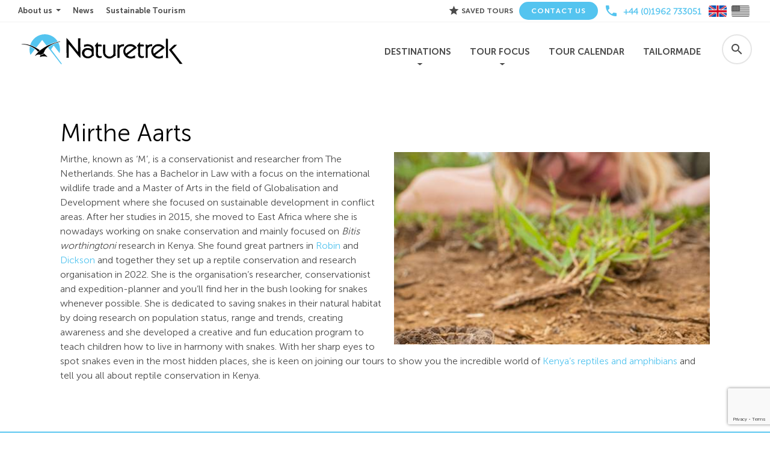

--- FILE ---
content_type: text/html; charset=utf-8
request_url: https://www.naturetrek.co.uk/about-us/tourleaders/mirthe-aarts
body_size: 17910
content:
<!DOCTYPE html>
<html xmlns="http://www.w3.org/1999/xhtml" xml:lang="en-gb" lang="en-gb" dir="ltr">
<head>

  <!-- Sentry Scripts  -->
<script src="https://browser.sentry-cdn.com/4.3.4/bundle.min.js" crossorigin="anonymous"></script>
<script>
  Sentry.init({ dsn: 'https://e9e515ac2f3b4d74aef258f32f84e81c@sentry.io/1257847' });
</script>

<!-- CookieYes Banner Script -->
<script id="cookieyes" type="text/javascript" src="https://cdn-cookieyes.com/client_data/75f67a416bacb1644557453c/script.js"></script>

<!-- Mouseflow Script -->
<script type="text/javascript">
  window._mfq = window._mfq || [];
  (function() {
    var mf = document.createElement("script");
    mf.type = "text/javascript"; mf.defer = true;
    mf.src = "//cdn.mouseflow.com/projects/4d1a9149-6537-4c1a-b027-7ff254b99c6e.js";
    document.getElementsByTagName("head")[0].appendChild(mf);
  })();
</script>

<!-- Google Tag Manager -->
<script>(function(w,d,s,l,i){w[l]=w[l]||[];w[l].push({'gtm.start':
new Date().getTime(),event:'gtm.js'});var f=d.getElementsByTagName(s)[0],
j=d.createElement(s),dl=l!='dataLayer'?'&l='+l:'';j.async=true;j.src=
'https://www.googletagmanager.com/gtm.js?id='+i+dl;f.parentNode.insertBefore(j,f);
})(window,document,'script','dataLayer','GTM-5B43BWZ');</script>
<!-- End Google Tag Manager -->

<meta http-equiv="X-UA-Compatible" content="IE=edge">
<meta name="viewport" content="width=device-width, initial-scale=1, shrink-to-fit=no" />
<link rel="apple-touch-icon" sizes="57x57" href="/templates/zenbase/images/favicons/apple-icon-57x57.png">
<link rel="apple-touch-icon" sizes="60x60" href="/templates/zenbase/images/favicons/apple-icon-60x60.png">
<link rel="apple-touch-icon" sizes="72x72" href="/templates/zenbase/images/favicons/apple-icon-72x72.png">
<link rel="apple-touch-icon" sizes="76x76" href="/templates/zenbase/images/favicons/apple-icon-76x76.png">
<link rel="apple-touch-icon" sizes="114x114" href="/templates/zenbase/images/favicons/apple-icon-114x114.png">
<link rel="apple-touch-icon" sizes="120x120" href="/templates/zenbase/images/favicons/apple-icon-120x120.png">
<link rel="apple-touch-icon" sizes="144x144" href="/templates/zenbase/images/favicons/apple-icon-144x144.png">
<link rel="apple-touch-icon" sizes="152x152" href="/templates/zenbase/images/favicons/apple-icon-152x152.png">
<link rel="apple-touch-icon" sizes="180x180" href="/templates/zenbase/images/favicons/apple-icon-180x180.png">
<link rel="icon" type="image/png" sizes="192x192"  href="/templates/zenbase/images/favicons/android-icon-192x192.png">
<link rel="icon" type="image/png" sizes="32x32" href="/templates/zenbase/images/favicons/favicon-32x32.png">
<link rel="icon" type="image/png" sizes="96x96" href="/templates/zenbase/images/favicons/favicon-96x96.png">
<link rel="icon" type="image/png" sizes="16x16" href="/templates/zenbase/images/favicons/favicon-16x16.png">
<link rel="manifest" href="/templates/zenbase/images/favicons/manifest.json">
<meta name="msapplication-TileColor" content="#ffffff">
<meta name="msapplication-TileImage" content="/templates/zenbase/images/favicons/ms-icon-144x144.png">
<meta name="theme-color" content="#ffffff">
<meta name="facebook-domain-verification" content="71jn6917xavr9c12zjbtlbdtyc5go5" />
<base href="https://www.naturetrek.co.uk/about-us/tourleaders/mirthe-aarts" />
	<meta http-equiv="content-type" content="text/html; charset=utf-8" />
	<meta name="generator" content="TravelZen 3.10.20-elts - Specialist Travel Content Management (www.mrzen.co.uk)" />
	<title> - Naturetrek</title>
	<link href="/templates/zenbase/favicon.ico" rel="shortcut icon" type="image/vnd.microsoft.icon" />
	<link href="/libraries/mrzen/assets/css/angular-tooltips.css" rel="stylesheet" type="text/css" />
	<link href="/templates/zenbase/css/bootstrap.min.css" rel="stylesheet" type="text/css" />
	<link href="/templates/zenbase/css/font-awesome.min.css" rel="stylesheet" type="text/css" />
	<link href="/templates/zenbase/js/gallery/css/component.css" rel="stylesheet" type="text/css" />
	<link href="/templates/zenbase/css/template.css" rel="stylesheet" type="text/css" />
	<link href="/media/com_rsform/css/front.css?e3525728c64e1ec0165f809ad58741d9" rel="stylesheet" type="text/css" />
	<link href="/components/com_sppagebuilder/assets/css/font-awesome-5.min.css" rel="stylesheet" type="text/css" />
	<link href="/components/com_sppagebuilder/assets/css/font-awesome-v4-shims.css" rel="stylesheet" type="text/css" />
	<link href="/components/com_sppagebuilder/assets/css/animate.min.css" rel="stylesheet" type="text/css" />
	<link href="/components/com_sppagebuilder/assets/css/sppagebuilder.css" rel="stylesheet" type="text/css" />
	<link href="/components/com_sppagebuilder/assets/css/magnific-popup.css" rel="stylesheet" type="text/css" />
	<link href="//cdnjs.cloudflare.com/ajax/libs/bootstrap-datepicker/1.3.0/css/datepicker3.min.css" rel="stylesheet" type="text/css" />
	<link href="/modules/mod_zenquicksearch/css/quicksearch.css" rel="stylesheet" type="text/css" />
	<link href="/libraries/mzelastic/css/angular-slider.css" rel="stylesheet" type="text/css" />
	<script type="application/json" class="joomla-script-options new">{"csrf.token":"094e6001f685099de44e985cb53cc277","system.paths":{"root":"","base":""},"system.keepalive":{"interval":300000,"uri":"\/component\/ajax\/?format=json"}}</script>
	<script src="/media/jui/js/jquery.min.js?e3525728c64e1ec0165f809ad58741d9" type="text/javascript"></script>
	<script src="/media/jui/js/jquery-noconflict.js?e3525728c64e1ec0165f809ad58741d9" type="text/javascript"></script>
	<script src="/media/jui/js/jquery-migrate.min.js?e3525728c64e1ec0165f809ad58741d9" type="text/javascript"></script>
	<script src="/libraries/mrzen/assets/js/travelzen.min.js?v=Zjg1YWQ2ZmJmNmRlNzQ3ZjUzNWEyNDZmMTJmZGEyZTIxY2FjYzJkMg==" type="text/javascript"></script>
	<script src="/libraries/mrzen/assets/js/angular.init.js" pagespeed_no_defer="pagespeed_no_defer" type="text/javascript"></script>
	<script src="/templates/zenbase/js/popper.min.js" type="text/javascript"></script>
	<script src="/templates/zenbase/js/bootstrap.min.js" type="text/javascript"></script>
	<script src="/templates/zenbase/js/lightbox.min.js" type="text/javascript"></script>
	<script src="/templates/zenbase/js/slick.min.js" type="text/javascript"></script>
	<script src="/templates/zenbase/js/template.js" type="text/javascript"></script>
	<script src="/templates/zenbase/js/custom.js" type="text/javascript"></script>
	<script src="/media/com_rsform/js/script.js?e3525728c64e1ec0165f809ad58741d9" type="text/javascript"></script>
	<script src="https://www.google.com/recaptcha/api.js?render=6LfxkV0qAAAAAADFc79gtAIiZ5TQql466-Z4_W3X" type="text/javascript"></script>
	<script src="/media/plg_system_rsfprecaptchav3/js/script.js?e3525728c64e1ec0165f809ad58741d9" type="text/javascript"></script>
	<script src="/media/system/js/core.js?e3525728c64e1ec0165f809ad58741d9" type="text/javascript"></script>
	<!--[if lt IE 9]><script src="/media/system/js/polyfill.event.js?e3525728c64e1ec0165f809ad58741d9" type="text/javascript"></script><![endif]-->
	<script src="/media/system/js/keepalive.js?e3525728c64e1ec0165f809ad58741d9" type="text/javascript"></script>
	<script src="/components/com_sppagebuilder/assets/js/jquery.parallax.js?4049a7f8a0753d253931e43d3f0d73f4" type="text/javascript"></script>
	<script src="/components/com_sppagebuilder/assets/js/sppagebuilder.js?4049a7f8a0753d253931e43d3f0d73f4" defer="defer" type="text/javascript"></script>
	<script src="/components/com_sppagebuilder/assets/js/jquery.magnific-popup.min.js" type="text/javascript"></script>
	<script src="/libraries/mrzen/assets/js/lib/moment.js" type="text/javascript"></script>
	<script src="/libraries/mzelastic/js/lib/daterangepicker.js" type="text/javascript"></script>
	<script type="text/javascript">

			window.ajax_base_path = '';
		window.TravelZen.currency = {"id":"49","code":"GBP","symbol":"\u00a3","title":"British Pound Sterling","state":"1","created":"2018-01-18 09:52:37","created_by":"988","created_by_alias":"","modified":"2018-06-01 11:11:43","modified_by":"989","publish_up":"0000-00-00 00:00:00","publish_down":"0000-00-00 00:00:00","xreference":""};window.TravelZen.country = {"id":"238","code":"US","title":"United States","state":"1","featured":"0","created":"0000-00-00 00:00:00","created_by":"0","created_by_alias":"","modified":"0000-00-00 00:00:00","modified_by":"0","publish_up":"0000-00-00 00:00:00","publish_down":"0000-00-00 00:00:00","xreference":null,"locale":"","sales_currency_code":null,"domain_id":null};
              TravelZen.registerModule('TravelZen.Config.TemplatePath');
              angular.module('TravelZen.Config.TemplatePath', []).constant('TemplatePath', 'zenbase');
            angular.module('TravelZen.Config.esCookedQuery', []).constant('esCookedQuery', undefined);angular.module('TravelZen.Config.esPreFilter', []).constant('esPreFilter', undefined);
              TravelZen.registerModule('TravelZen.Config.showLocations');
              angular.module('TravelZen.Config.showLocations', []).constant('showLocations', false);
            RSFormProUtils.addEvent(window, 'load', function(){ RSFormPro.setDisabledSubmit('10', true); });RSFormProReCAPTCHAv3.add("6LfxkV0qAAAAAADFc79gtAIiZ5TQql466-Z4_W3X", "quickEnquiry", 10);RSFormProUtils.addEvent(window, 'load', function() {RSFormPro.addFormEvent(10, function(){ RSFormProReCAPTCHAv3.execute(10); });});RSFormPro.Ajax.URL = "\/component\/rsform\/?task=ajaxValidate&Itemid=283";RSFormProUtils.addEvent(window, 'load', function(){
    RSFormPro.Ajax.overrideSubmit(10, {"parent":"","field":"is-invalid"}, true);
});ajaxExtraValidationScript[10] = function(task, formId, data){ 
var formComponents = {};
formComponents[170]='Tour Title';formComponents[151]='Your Name';formComponents[152]='Phone Number';formComponents[153]='Your Email';formComponents[154]='Question';formComponents[310]='ReCAPTCHA';
RSFormPro.Ajax.displayValidationErrors(formComponents, task, formId, data);
};
if (typeof window.grecaptcha !== 'undefined') { grecaptcha.ready(function() { grecaptcha.execute("6LfxkV0qAAAAAADFc79gtAIiZ5TQql466-Z4_W3X", {action:'homepage'});}); }
			  function addCookie() {
			    var d = new Date();
			    d.setTime(d.setTime() + (7*24*60*60*1000));
			    var expires = 'expires=' + d.toUTCString();
			    document.cookie = 'locale=|GBP;' + expires + ';path=/';
			  }
			angular.module('TravelZen.Config.esClient', []).constant('esClientConfiguration',{"host":"https:\/\/www.naturetrek.co.uk\/","proxy":null,"index":"ntr","type":"holiday","categories":["Great British Bird Race","Tour Focus","Species","Month","Holiday Type"],"locations":["Region","Country","Location"],"currency":"GBP","currencySymbol":"\u00a3","max_duration":0,"min_price":0,"max_price":0,"default_sort":"start_dates|ASC","include_past_dates":false,"duration_histogram_interval":7,"price_histogram_interval":500,"page_type":"pages","per_page":30,"concat_pagination":0});angularScripts.push('/libraries/mzelastic/js/tz-elasticsearch.min.js?v=MjRhNzBjYjcwMGE5NjFhZDljZjVlZGZhMTE2NDliZGZmZGFmNTM5Mw==');angular.module('TravelZen.Config.esCookedQuery', []).constant('esCookedQuery', undefined);angular.module('TravelZen.Config.showLocations', []).constant('showLocations', false);angularScripts.push('/libraries/mzelastic/js/lib/angular-local-storage.js?v=OTlhMGUzYzRkYjA1Mzk0YjIwODU5ZjE4MTA4YjgxYjlmZDQ3ZjFlOQ==');angularScripts.push('/modules/mod_zenelasticfavourites/js/service.js?v=Yzg5ZWQyZDBhZDBiMzM5YWZjNTBlOTI0NDJlYTk4NmU1MTYyZGFlMg==');angularScripts.push('/modules/mod_zenelasticfavourites/js/controller.js?v=ODlkZGI0ZWU0N2M5NTY4NjM4ODlkYWYyY2ZkNzlkMDFlOGNjYTc5OQ==');angular.module('TravelZen.Config.esClient', []).constant('esClientConfiguration',{"host":"https:\/\/www.naturetrek.co.uk\/","proxy":null,"index":"ntr","type":"holiday","categories":["Great British Bird Race","Tour Focus","Species","Month","Holiday Type"],"locations":["Region","Country","Location"],"currency":"GBP","currencySymbol":"\u00a3","max_duration":0,"min_price":0,"max_price":0,"default_sort":"start_dates|ASC","include_past_dates":false,"duration_histogram_interval":7,"price_histogram_interval":500,"page_type":"pages","per_page":30,"concat_pagination":0});RSFormProUtils.addEvent(window, 'load', function(){ RSFormPro.setDisabledSubmit('4', true); });RSFormProReCAPTCHAv3.add("6LfxkV0qAAAAAADFc79gtAIiZ5TQql466-Z4_W3X", "requestBrochure", 4);RSFormProUtils.addEvent(window, 'load', function() {RSFormPro.addFormEvent(4, function(){ RSFormProReCAPTCHAv3.execute(4); });});RSFormProUtils.addEvent(window, 'load', function(){
    RSFormPro.Ajax.overrideSubmit(4, {"parent":"","field":"is-invalid"}, true);
});ajaxExtraValidationScript[4] = function(task, formId, data){ 
var formComponents = {};
formComponents[57]='Naturetrek brochure';formComponents[326]='Title';formComponents[325]='FirstName';formComponents[324]='Surname';formComponents[59]='Address Line 1';formComponents[60]='Address Line 2';formComponents[61]='Town or City';formComponents[62]='County or State';formComponents[63]='Post Code';formComponents[69]='Country';formComponents[64]='Telephone Number';formComponents[66]='Your Email ';formComponents[356]='How did you hear about Naturetrek';formComponents[357]='If not listed please state';formComponents[229]='Is there a particular destination you are interested in';formComponents[67]='I would like to receive the monthly eNewsletter';formComponents[313]='ReCAPTCHA';
RSFormPro.Ajax.displayValidationErrors(formComponents, task, formId, data);
};

	</script>
	<link href="https://www.naturetrek.co.uk/about-us/tourleaders/mirthe-aarts" rel="canonical" />

<link href="https://fonts.googleapis.com/icon?family=Material+Icons"      rel="stylesheet">
<script type="text/javascript" src="/templates/zenbase/js/gallery/js/modernizr.custom.js"></script>
<script>
  window.assetzenImageTitleRegex = "[-_\\s]+Shutterstock[-_\\s]+\\d+";
  window.assetzenImageTitleRegexReplacement = "";
  window.assetzenShowOriginalTitle = true;
</script>
<!-- Facebook Pixel Code -->
<script>
!function(f,b,e,v,n,t,s)
{if(f.fbq)return;n=f.fbq=function(){n.callMethod?
n.callMethod.apply(n,arguments):n.queue.push(arguments)};
if(!f._fbq)f._fbq=n;n.push=n;n.loaded=!0;n.version='2.0';
n.queue=[];t=b.createElement(e);t.async=!0;
t.src=v;s=b.getElementsByTagName(e)[0];
s.parentNode.insertBefore(t,s)}(window,document,'script',
'https://connect.facebook.net/en_US/fbevents.js');
 fbq('init', '434869777063182'); 
fbq('track', 'PageView');
</script>
<noscript>
 <img height="1" width="1" 
src="https://www.facebook.com/tr?id=434869777063182&ev=PageView
&noscript=1"/>
</noscript>
<!-- End Facebook Pixel Code -->
<link rel="stylesheet" href="https://feedback.aito.com/widget.css">
</head>
  
 
  
<body class="inner-page   tour-leader" >
<!-- Google Tag Manager (noscript) -->
<noscript><iframe src="https://www.googletagmanager.com/ns.html?id=GTM-5B43BWZ"
height="0" width="0" style="display:none;visibility:hidden"></iframe></noscript>
<!-- End Google Tag Manager (noscript) -->



<div class="modal fade zen-modal-popup" id="req-callback-popup" role="dialog">
  <div class="modal-dialog modal-lg">
    <!-- Modal content-->
    <div class="modal-content">
      <button type="button" class="close" data-dismiss="modal">&times;</button>
      <div class="modal-body">
                  		<!-- mod-133-->                  
                <div class="moduletable">
                                                        <h2>Request a Brochure</h2>
                                                <div class="rsform">
	<form method="post"  id="userForm" class="tour_feedback" action="https://www.naturetrek.co.uk/about-us/tourleaders/mirthe-aarts"><div id="rsform_error_4" style="display: none;"><p class="formRed">Please complete all required fields!</p></div>
<!-- Do not remove this ID, it is used to identify the page so that the pagination script can work correctly -->
<div class="formContainer" id="rsform_4_page_0">
	<div class="form-row">
		<div class="col-md-12">
			<div class="form-group rsform-block rsform-block-naturetrek-brochure-text rsform-type-freetext">
					Please enter your details and we will send you our Naturetrek brochure(s)
			</div>
			<div class="form-group row rsform-block rsform-block-naturetrek-brochure rsform-type-radiogroup">
				<span class="col-sm-3 control-label formControlLabel" data-toggle="tooltip" title="" id="Naturetrek brochure-grouplbl">Naturetrek brochure<strong class="formRequired">*</strong></span>
				<div class="formControls col-sm-9" role="group" aria-labelledby="Naturetrek brochure-grouplbl">
					<fieldset class="rsfp-fieldset"><legend class="rsfp-visually-hidden">Naturetrek brochure</legend><div class="form-check form-check-inline"><input type="radio"  name="form[Naturetrek brochure]" value="Groups brochure" id="Naturetrek brochure0" class="rsform-radio form-check-input" /> <label id="Naturetrek brochure0-lbl" for="Naturetrek brochure0" class="form-check-label">Groups brochure</label></div> <div class="form-check form-check-inline"><input type="radio"  name="form[Naturetrek brochure]" value="Tailormade brochure" id="Naturetrek brochure1" class="rsform-radio form-check-input" /> <label id="Naturetrek brochure1-lbl" for="Naturetrek brochure1" class="form-check-label">Tailormade brochure</label></div> <div class="form-check form-check-inline"><input type="radio"  name="form[Naturetrek brochure]" value="Both" id="Naturetrek brochure2" class="rsform-radio form-check-input" /> <label id="Naturetrek brochure2-lbl" for="Naturetrek brochure2" class="form-check-label">Both</label></div> </fieldset>
					<div><span class="formValidation"><span id="component57" class="formNoError">Please choose which brochure you would like to receive by clicking on a check box.</span></span></div>
				</div>
			</div>
			<div class="form-group row rsform-block rsform-block-title rsform-type-selectlist">
				<label class="col-sm-3 control-label formControlLabel" data-toggle="tooltip" title="" for="Title">Title<strong class="formRequired">*</strong></label>
				<div class="formControls col-sm-9">
					<select name="form[Title][]" id="Title" class="rsform-select-box form-control custom-select" aria-required="true"><option value="Mr">Mr</option><option value="Mrs">Mrs</option><option value="Ms">Ms</option><option value="Miss">Miss</option><option value="Master">Master</option><option value="Sir">Sir</option><option value="Lady">Lady</option><option value="Dr">Dr</option></select>
					<div><span class="formValidation"><span id="component326" class="formNoError">Mandatory field</span></span></div>
				</div>
			</div>
			<div class="form-group row rsform-block rsform-block-firstname rsform-type-textbox">
				<label class="col-sm-3 control-label formControlLabel" data-toggle="tooltip" title="" for="FirstName">First Name</label>
				<div class="formControls col-sm-9">
					<input type="text" value="" size="20" name="form[FirstName]" id="FirstName" class="rsform-input-box form-control" />
					<div><span class="formValidation"><span id="component325" class="formNoError">Invalid Input</span></span></div>
				</div>
			</div>
			<div class="form-group row rsform-block rsform-block-surname rsform-type-textbox">
				<label class="col-sm-3 control-label formControlLabel" data-toggle="tooltip" title="" for="Surname">Surname<strong class="formRequired">*</strong></label>
				<div class="formControls col-sm-9">
					<input type="text" value="" size="20" name="form[Surname]" id="Surname" class="rsform-input-box form-control" aria-required="true" />
					<div><span class="formValidation"><span id="component324" class="formNoError">Mandatory field</span></span></div>
				</div>
			</div>
			<div class="form-group row rsform-block rsform-block-address-line-1 rsform-type-textbox">
				<label class="col-sm-3 control-label formControlLabel" data-toggle="tooltip" title="" for="Address Line 1">Address Line 1<strong class="formRequired">*</strong></label>
				<div class="formControls col-sm-9">
					<input type="text" value="" size="20" name="form[Address Line 1]" id="Address Line 1" class="rsform-input-box form-control" aria-required="true" />
					<div><span class="formValidation"><span id="component59" class="formNoError">Enter the first line of your address</span></span></div>
				</div>
			</div>
			<div class="form-group row rsform-block rsform-block-address-line-2 rsform-type-textbox">
				<label class="col-sm-3 control-label formControlLabel" data-toggle="tooltip" title="" for="Address Line 2">Address Line 2</label>
				<div class="formControls col-sm-9">
					<input type="text" value="" size="20" name="form[Address Line 2]" id="Address Line 2" class="rsform-input-box form-control" />
					<div><span class="formValidation"><span id="component60" class="formNoError">Invalid Input</span></span></div>
				</div>
			</div>
			<div class="form-group row rsform-block rsform-block-town-or-city rsform-type-textbox">
				<label class="col-sm-3 control-label formControlLabel" data-toggle="tooltip" title="" for="Town or City">Town/City</label>
				<div class="formControls col-sm-9">
					<input type="text" value="" size="20" name="form[Town or City]" id="Town or City" class="rsform-input-box form-control" />
					<div><span class="formValidation"><span id="component61" class="formNoError">Invalid Input</span></span></div>
				</div>
			</div>
			<div class="form-group row rsform-block rsform-block-county-or-state rsform-type-textbox">
				<label class="col-sm-3 control-label formControlLabel" data-toggle="tooltip" title="" for="County or State">County/State</label>
				<div class="formControls col-sm-9">
					<input type="text" value="" size="20" name="form[County or State]" id="County or State" class="rsform-input-box form-control" />
					<div><span class="formValidation"><span id="component62" class="formNoError">Invalid Input</span></span></div>
				</div>
			</div>
			<div class="form-group row rsform-block rsform-block-post-code rsform-type-textbox">
				<label class="col-sm-3 control-label formControlLabel" data-toggle="tooltip" title="" for="Post Code">Post Code<strong class="formRequired">*</strong></label>
				<div class="formControls col-sm-9">
					<input type="text" value="" size="20" name="form[Post Code]" id="Post Code" class="rsform-input-box form-control" aria-required="true" />
					<div><span class="formValidation"><span id="component63" class="formNoError">Enter your post code</span></span></div>
				</div>
			</div>
			<div class="form-group row rsform-block rsform-block-country rsform-type-textbox">
				<label class="col-sm-3 control-label formControlLabel" data-toggle="tooltip" title="" for="Country">Country<strong class="formRequired">*</strong></label>
				<div class="formControls col-sm-9">
					<input type="text" value="" size="20" name="form[Country]" id="Country" class="rsform-input-box form-control" aria-required="true" />
					<div><span class="formValidation"><span id="component69" class="formNoError">Enter your country</span></span></div>
				</div>
			</div>
			<div class="form-group row rsform-block rsform-block-telephone-number rsform-type-textbox">
				<label class="col-sm-3 control-label formControlLabel" data-toggle="tooltip" title="" for="Telephone Number">Telephone Number</label>
				<div class="formControls col-sm-9">
					<input type="tel" value="" size="20" name="form[Telephone Number]" id="Telephone Number" class="rsform-input-box form-control" />
					<div><span class="formValidation"><span id="component64" class="formNoError">Invalid Input</span></span></div>
				</div>
			</div>
			<div class="form-group row rsform-block rsform-block-your-email rsform-type-textbox">
				<label class="col-sm-3 control-label formControlLabel" data-toggle="tooltip" title="" for="Your Email ">Your Email <strong class="formRequired">*</strong></label>
				<div class="formControls col-sm-9">
					<input type="email" value="" size="20" name="form[Your Email ]" id="Your Email " class="rsform-input-box form-control" aria-required="true" />
					<div><span class="formValidation"><span id="component66" class="formNoError">Enter your email address</span></span></div>
				</div>
			</div>
			<div class="form-group row rsform-block rsform-block-how-did-you-hear-about-naturetrek rsform-type-selectlist">
				<label class="col-sm-3 control-label formControlLabel" data-toggle="tooltip" title="" for="How did you hear about Naturetrek">How did you hear about Naturetrek?<strong class="formRequired">*</strong></label>
				<div class="formControls col-sm-9">
					<select name="form[How did you hear about Naturetrek][]" id="How did you hear about Naturetrek" class="rsform-select-box form-control custom-select" aria-required="true"><option value=""> Please Select</option><option value="Recommendation From Naturetrek Client">Recommendation From Naturetrek Client</option><option value="Birdfair">Birdfair</option><option value="RSPB Magazine">RSPB Magazine</option><option value="RHS The Garden Magazine">RHS The Garden Magazine</option><option value="BBC Wildlife Magazine">BBC Wildlife Magazine</option><option value="Birdwatching Magazine">Birdwatching Magazine</option><option value="Online Search">Online Search</option><option value="Word of Mouth">Word of Mouth</option><option value="The Telegraph">The Telegraph</option><option value="The Times">The Times</option><option value="Facebook">Facebook</option><option value="Other (please state below)">Other (please state below)</option></select>
					<div><span class="formValidation"><span id="component356" class="formNoError">Please give a response</span></span></div>
				</div>
			</div>
			<div class="form-group row rsform-block rsform-block-if-not-listed-please-state rsform-type-textbox">
				<label class="col-sm-3 control-label formControlLabel" data-toggle="tooltip" title="" for="If not listed please state">If not listed above, please let us know how you first heard about Naturetrek here</label>
				<div class="formControls col-sm-9">
					<input type="text" value="" size="20" name="form[If not listed please state]" id="If not listed please state" class="rsform-input-box form-control" />
					<div><span class="formValidation"><span id="component357" class="formNoError">Invalid Input</span></span></div>
				</div>
			</div>
			<div class="form-group row rsform-block rsform-block-is-there-a-particular-destination-you-are-interested-in rsform-type-textbox">
				<label class="col-sm-3 control-label formControlLabel" data-toggle="tooltip" title="" for="Is there a particular destination you are interested in">Is there a particular destination you are interested in?</label>
				<div class="formControls col-sm-9">
					<input type="text" value="" size="20" name="form[Is there a particular destination you are interested in]" id="Is there a particular destination you are interested in" class="rsform-input-box form-control" />
					<div><span class="formValidation"><span id="component229" class="formNoError">Invalid Input</span></span></div>
				</div>
			</div>
			<div class="form-group row rsform-block rsform-block-i-would-like-to-receive-the-monthly-enewsletter rsform-type-checkboxgroup">
				<span class="col-sm-3 control-label formControlLabel" data-toggle="tooltip" title="" id="I would like to receive the monthly eNewsletter-grouplbl">Would you like to receive our eNewsletters (which contain offers, last minute holidays, tour reports and more)?</span>
				<div class="formControls col-sm-9" role="group" aria-labelledby="I would like to receive the monthly eNewsletter-grouplbl">
					<fieldset class="rsfp-fieldset"><legend class="rsfp-visually-hidden">Would you like to receive our eNewsletters (which contain offers, last minute holidays, tour reports and more)?</legend><div class="form-check form-check-inline"><input type="checkbox"  name="form[I would like to receive the monthly eNewsletter][]" value="subscribe" id="I would like to receive the monthly eNewsletter0" class="rsform-checkbox form-check-input" /> <label id="I would like to receive the monthly eNewsletter0-lbl" for="I would like to receive the monthly eNewsletter0" class="form-check-label">Yes</label></div> <div class="form-check form-check-inline"><input type="checkbox"  name="form[I would like to receive the monthly eNewsletter][]" value="No" id="I would like to receive the monthly eNewsletter1" class="rsform-checkbox form-check-input" /> <label id="I would like to receive the monthly eNewsletter1-lbl" for="I would like to receive the monthly eNewsletter1" class="form-check-label">No</label></div> </fieldset>
					<div><span class="formValidation"><span id="component67" class="formNoError">Invalid Input</span></span></div>
				</div>
			</div>
			<div class="form-group row rsform-block rsform-block-submit rsform-type-submitbutton">
				<span class="col-sm-3 control-label formControlLabel" data-toggle="tooltip" title=""></span>
				<div class="formControls col-sm-9">
					<button type="submit" name="form[Submit]" id="Submit" data-ga="brochure-request" class="rsform-submit-button  btn btn-primary" >Submit</button>
					<div><span class="formValidation"></span></div>
				</div>
			</div>
		</div>
	</div>
</div>
					<input type="hidden" name="g-recaptcha-response" id="g-recaptcha-response-4" value=""><input type="hidden" name="form[formId]" value="4"/><input type="hidden" name="094e6001f685099de44e985cb53cc277" value="1" /></form></div>                </div>
        
      </div>
    </div>
  </div>
</div>


<header id="header">
  <div class="top-header clearfix"> <i class="material-icons burger-close"> close </i>
          <div id="top-right-menu" class="pull-right d-flex align-items-center">
                  		<!-- mod-102-->                  
                <div class="moduletable favouriteslist">
                                                <div ng-cloak id="favourites-count" class="favourites-icon" ng-controller="FavouriteController">
  
  <a ng-click="toggleFavourites()"><span><i class="material-icons">star</i> Saved Tours</span><span ng-if="favouritesCount() > 0"> ({{ favouritesCount() }})</span></a>

  <div class="favourites-list">
    
    <h3 class="hide{{ favouritesCount() }}">Saved Tours</h3>
    <div class="close-btn"><a><i class="fa fa-times"></i></a></div>
    <div style="display:none;" class="hideme{{ favouritesCount() || 0}}">You do not have any shortlisted tours. Click the star icon on the search or tour pages to shortlist a tour.</div>

    <ul class="favourite-results">
      <li ng-repeat="item in favouriteHolidays">
        <span class="remove icon-close" data-ng-click="toggleFavourite(item._id)">x</span>
        <a data-ng-href="/tours/{{item._source.alias}}">
           <img data-ng-src="{{ item._source.list_image }}" src="[data-uri]" alt="{{ item._source.name }}" >
          <div class="favourite-details">
            <h4>
              <span>{{item._source.name || item._source.title}}</span>
            </h4>
            <span class="map-mark" ng-if="item.locations.length > 1">
              <i class="ion-ios-location"></i> {{item._source.locations[0].name}}
            </span>
            <span ng-show="item.from_price.price.value > 0">
            From {{ holiday._source.from_prices[esConfig.currency] | as_price }} pp</span>
          </div>
        </a>
      </li>
    </ul>
    
  </div>

</div>                </div>
        
        
        <div class="telephone-wrapper d-none d-md-flex flex-row">                   
          <ul>
            <li class="blue-btn closeme">
              <a href="/contact-us">Contact Us</a>
            </li>
          </ul>
          <div class="tab-content flex-grow-1 d-flex align-items-center" id="countryTabContent">
            <div class="tab-pane fade show active" id="uk-phone" role="tabpanel" aria-labelledby="uk-tab">
                <a href="tel:+44 (0)1962 733051" class="phone-link">
                    <i class="material-icons">local_phone</i>
                    <span class="mt-1">
                    +44 (0)1962 733051                    </span>
                </a>
            </div>
            <div class="tab-pane fade" id="us-phone" role="tabpanel" aria-labelledby="us-tab">
                <a href="tel:1-844-433-9473 " class="phone-link">
                    <i class="material-icons">local_phone</i>
                    <span class="mt-1">
                    Toll Free:                     1-844-433-9473                     </span>
                </a>
            </div>
            <ul class="nav nav-tabs flex-row align-items-center ml-2 d-none d-md-flex" id="countryTab" role="tablist">
                <li class="nav-item d-flex align-items-center justify-content-center px-1" role="presentation">
                    <a class="nav-link active show" id="uk-tab" data-toggle="tab" href="#uk-phone" role="tab" aria-controls="uk-phone" aria-selected="true">
                        <img src="/images/united-kingdom.png" alt="UK Flag" class="flag-icon">
                    </a>
                </li>
                <li class="nav-item d-flex align-items-center justify-content-center  px-1" role="presentation">
                    <a class="nav-link" id="us-tab" data-toggle="tab" href="#us-phone" role="tab" aria-controls="us-phone" aria-selected="false">
                        <img src="/images/united-states.png" alt="US Flag" class="flag-icon">
                    </a>
                </li>
            </ul>
        </div>
    </div>

        <div class="telephone-wrapper d-block d-md-none ml-2 mr-2">
        <ul>
            <li class="blue-btn closeme w-100 text-center mb-2">
              <a href="/contact-us">Contact Us</a>
            </li>
          </ul>

          <a href="tel:+44 (0)1962 733051" class="phone-link mt-2">
            <img src="/images/united-kingdom.png" alt="UK Flag" class="flag-icon">
            <span class="ml-2 small text-dark">
              +44 (0)1962 733051            </span>
          </a>
          <a href="tel:1-844-433-9473 " class="phone-link mt-2">
          <img src="/images/united-states.png" alt="US Flag" class="flag-icon">
            <span class="ml-2 small text-dark">
            Toll Free:             1-844-433-9473             </span>
          </a>
        </div>
      </div>
              <div class="mob-brochure-newsletter">
                  		<!-- mod-127-->                  
                <div class="moduletable">
                                                

<div class="custom"  >
	<ul>
<li style="padding-left: 10px; cursor: pointer;"><a style="color: black;" data-toggle="modal" data-target="#myModal"><img src="/images/email-icon.png" /> <span style="font-size: 8pt;">Sign up to our E-Newsletter</span> </a></li>
</ul>
<ul>
<li style="padding-left: 10px; cursor: pointer;"><a style="color: black;" href="/request-a-brochure"><img src="/images/book-icon.png" /> <span style="font-size: 8pt;">Request A Brochure</span> </a></li>
</ul></div>
                </div>
        
      </div>
              <div id="top-menu" class="pull-left">
                  		<!-- mod-119-->                  
                <div class="moduletable">
                                                <ul class="nav menu">
<li class="item-132 mainitem active deeper about-us parent dropdown"><a href="/about-us" ><span>About us </span></a><div class="dropdown-menu" role="menu">			
            <ul class="col-md-12 nav-child unstyled small">
            
	          		
           
		<li class="item-226"><a href="/about-us/our-holidays" ><span>Our Holidays</span></a></li><li class="item-663"><a href="/about-us/brochures-and-newsletters" ><span>Brochures and Newsletters</span></a></li><li class="item-282"><a href="/about-us/our-staff" ><span>Our Staff</span></a></li><li class="item-283 current active"><a href="/about-us/tourleaders" ><span>Tour Leaders</span></a></li><li class="item-284"><a href="/about-us/job-vacancies" ><span>Job Vacancies</span></a></li><li class="item-285"><a href="/about-us/complete-finanical-protection" ><span>Complete Financial Protection</span></a></li><li class="item-366"><a href="/about-us/open-days" ><span>Open Days</span></a></li><li class="item-370"><a href="/about-us/visit-us" ><span>Visit Us</span></a></li><li class="item-520"><a href="/about-us/book-a-naturetrek-speaker" ><span>Book a Naturetrek speaker</span></a></li><li class="item-606"><a href="/about-us/the-naturetrek-reserve" ><span>The Naturetrek Reserves</span></a></li><li class="item-865"><a href="/about-us/naturetrek-history" ><span>Naturetrek's History</span></a></li><li class="item-438"><a href="/about-us/private-groups" ><span>Private Groups</span></a></li><li class="item-1203"><a href="/about-us/in-person-roadshow" ><span>In-person Roadshow</span></a></li><li class="item-1204"><a href="/about-us/online-roadshow" ><span>Online Roadshow</span></a></li></ul></div></li><li class="item-134 mainitem"><a href="/news" ><span>News</span></a></li><li class="item-286 mainitem"><a href="/sustainable-tourism" ><span>Sustainable Tourism</span></a></li></ul>
                </div>
        
      </div>
      </div>
    <div class="header clearfix">
        <div class="logo pull-left"> <a href="https://www.naturetrek.co.uk/">
                      		<!-- mod-112-->                  
                <div class="moduletable">
                                                

<div class="custom"  >
	<div><img src="/images/logo-black.svg" alt="" /></div></div>
                </div>
        
            </a> </div>
        <div class="header-right pull-right">
      <div class="burger-menu material-icons"> menu </div>
            <nav id="nav" class="pull-left navbar navbar-expand-sm">
                  		<!-- mod-1-->                  
                <div class="moduletable_menu">
                                                <ul class="nav menu">
<li class="item-136 mainitem deeper destinations parent dropdown"><a href="#" class="dropdown-toggle nav-header" data-toggle="dropdown">
	Destinations  <span class="caret"></span>
	<div class="up-arrow hidden-xs"></div>
</a><div class="dropdown-menu" role="menu">			<div class="col-sm-12 col-md-9 hidden-xs pull-right">
				<div class="row1">
										<div class="manu-map">
	          			<p><img src="/images/World_map.svg" alt="" width="100%" /></p>                     </div>
					
				</div>
			</div>
			<ul class="col-sm-12 col-md-3 nav-child unstyled small">
           
		<li class="item-369"><a href="/wildlife-destinations" ><span>View all regions</span></a></li><li class="item-140 deeper africa parent dropdown"><a href="/destinations/africa" ><span>Africa</span></a><div class="dropdown-menu" role="menu">			
            <ul class="col-md-12 nav-child unstyled small">
            
	          		
           
		<li class="item-1184"><a href="/destinations/africa/algeria" ><span>Algeria</span></a></li><li class="item-290"><a href="/destinations/africa/botswana" ><span>Botswana</span></a></li><li class="item-327"><a href="/destinations/africa/egypt" ><span>Egypt</span></a></li><li class="item-328"><a href="/destinations/africa/ethiopia" ><span>Ethiopia</span></a></li><li class="item-1106"><a href="/destinations/africa/gabon" ><span>Gabon</span></a></li><li class="item-329"><a href="/destinations/africa/gambia" ><span>Gambia</span></a></li><li class="item-330"><a href="/destinations/africa/ghana" ><span>Ghana</span></a></li><li class="item-332"><a href="/destinations/africa/kenya" ><span> Kenya</span></a></li><li class="item-333"><a href="/destinations/africa/madagascar" ><span>Madagascar</span></a></li><li class="item-334"><a href="/destinations/africa/malawi" ><span>Malawi</span></a></li><li class="item-336"><a href="/destinations/africa/morocco" ><span>Morocco</span></a></li><li class="item-337"><a href="/destinations/africa/namibia" ><span>Namibia</span></a></li><li class="item-338"><a href="/destinations/africa/rwanda" ><span>Rwanda</span></a></li><li class="item-339"><a href="/destinations/africa/republic-of-congo" ><span>Republic of Congo</span></a></li><li class="item-633"><a href="/destinations/africa/sao-tome-and-principe" ><span>São Tomé and Príncipe</span></a></li><li class="item-340"><a href="/destinations/africa/seychelles" ><span>The Seychelles</span></a></li><li class="item-341"><a href="/destinations/africa/south-africa" ><span>South Africa</span></a></li><li class="item-342"><a href="/destinations/africa/tanzania" ><span>Tanzania</span></a></li><li class="item-343"><a href="/destinations/africa/tunisia" ><span>Tunisia</span></a></li><li class="item-344"><a href="/destinations/africa/uganda" ><span>Uganda</span></a></li><li class="item-345"><a href="/destinations/africa/zambia" ><span>Zambia</span></a></li><li class="item-922"><a href="/destinations/africa/zimbabwe" ><span>Zimbabwe</span></a></li><li class="item-1182"><a href="/destinations/africa/senegal" ><span>Senegal</span></a></li><li class="item-1183"><a href="/destinations/africa/sierra-leone" ><span>Sierra Leone</span></a></li></ul></div></li><li class="item-148 deeper antarctica parent dropdown"><a href="/destinations/antarctica" ><span>Antarctica</span></a><div class="dropdown-menu" role="menu">			<div class="menu-text"><p><a href="/tours#/holidays?FL.Country=Antarctica&amp;sort=ordering|ASC&amp;page=1">Wildlife Holidays in Antarctica</a></p></div>
            <ul class="col-md-12 nav-child unstyled small">
            
	          		
           
		<li class="item-231"><a href="/destinations/antarctica/antarctica" ><span>Antarctica</span></a></li></ul></div></li><li class="item-608"><a href="/tour-focus/arctic-tours" ><span>Arctic</span></a></li><li class="item-141 deeper asia parent dropdown"><a href="/destinations/asia" ><span>Asia</span></a><div class="dropdown-menu" role="menu">			<div class="menu-text"><p><a href="/tours#/holidays?FL.Region=Asia&amp;sort=ordering|ASC&amp;page=1">Wildlife Holidays in Asia</a></p></div>
            <ul class="col-md-12 nav-child unstyled small">
            
	          		
           
		<li class="item-255"><a href="/destinations/asia/armenia" ><span>Armenia</span></a></li><li class="item-1139"><a href="/destinations/asia/azerbaijan" ><span>Azerbaijan</span></a></li><li class="item-256"><a href="/destinations/asia/bhutan" ><span>Bhutan</span></a></li><li class="item-257"><a href="/destinations/asia/borneo" ><span>Borneo</span></a></li><li class="item-258"><a href="/destinations/asia/burma" ><span>Burma</span></a></li><li class="item-723"><a href="/destinations/asia/cambodia" ><span>Cambodia</span></a></li><li class="item-259"><a href="/destinations/asia/china" ><span>China</span></a></li><li class="item-260"><a href="/destinations/asia/georgia" ><span>Georgia</span></a></li><li class="item-261"><a href="/destinations/asia/india" ><span>India</span></a></li><li class="item-262"><a href="/destinations/asia/indonesia" ><span>Indonesia</span></a></li><li class="item-263"><a href="/destinations/asia/japan" ><span>Japan</span></a></li><li class="item-264"><a href="/destinations/asia/kazakhstan" ><span>Kazakhstan</span></a></li><li class="item-1232"><a href="/destinations/asia/kyrgyzstan" ><span>Kyrgyzstan</span></a></li><li class="item-265"><a href="/destinations/asia/malaysia" ><span>Malaysia</span></a></li><li class="item-266"><a href="/destinations/asia/the-maldives" ><span>The Maldives</span></a></li><li class="item-267"><a href="/destinations/asia/mongolia" ><span>Mongolia</span></a></li><li class="item-268"><a href="/destinations/asia/nepal" ><span>Nepal</span></a></li><li class="item-270"><a href="/destinations/asia/sri-lanka" ><span>Sri Lanka</span></a></li><li class="item-271"><a href="/destinations/asia/taiwan" ><span>Taiwan</span></a></li><li class="item-1205"><a href="/destinations/asia/tajikistan" ><span>Tajikistan</span></a></li><li class="item-272"><a href="/destinations/asia/thailand" ><span>Thailand</span></a></li><li class="item-566"><a href="/destinations/asia/uzbekistan" ><span>Uzbekistan</span></a></li><li class="item-921"><a href="/destinations/asia/vietnam" ><span>Vietnam</span></a></li></ul></div></li><li class="item-142 deeper australasia parent dropdown"><a href="/destinations/australasia" ><span>Australasia</span></a><div class="dropdown-menu" role="menu">			<div class="menu-text"><p><a href="/tours#/holidays?FL.Region=Australasia&amp;sort=ordering|ASC&amp;page=1">Wildlife Holidays in Australasia</a></p></div>
            <ul class="col-md-12 nav-child unstyled small">
            
	          		
           
		<li class="item-227"><a href="/destinations/australasia/australia" ><span>Australia</span></a></li><li class="item-229"><a href="/destinations/australasia/new-zealand" ><span>New Zealand</span></a></li><li class="item-230"><a href="/destinations/australasia/papua-new-guinea" ><span>Papua New Guinea</span></a></li><li class="item-314"><a href="/destinations/australasia/solomon-islands" ><span>Solomon Islands</span></a></li></ul></div></li><li class="item-143 deeper europe parent dropdown"><a href="/destinations/europe" ><span>Europe</span></a><div class="dropdown-menu" role="menu">			<div class="menu-text"><p><a href="/tours#/holidays?FL.Region=Europe&amp;sort=ordering|ASC&amp;page=1">Wildlife Holidays in Europe</a></p></div>
            <ul class="col-md-12 nav-child unstyled small">
            
	          		
           
		<li class="item-156"><a href="/destinations/europe/albania" ><span>Albania </span></a></li><li class="item-158"><a href="/destinations/europe/austria" ><span>Austria</span></a></li><li class="item-159"><a href="/destinations/europe/azores" ><span>Azores</span></a></li><li class="item-160"><a href="/destinations/europe/belarus" ><span>Belarus</span></a></li><li class="item-161"><a href="/destinations/europe/belgium" ><span>Belgium</span></a></li><li class="item-162"><a href="/destinations/europe/bulgaria" ><span>Bulgaria</span></a></li><li class="item-163"><a href="/destinations/europe/canary-islands" ><span>Canary Islands</span></a></li><li class="item-976"><a href="/destinations/europe/channel-islands" ><span>Channel Islands</span></a></li><li class="item-164"><a href="/destinations/europe/corsica" ><span>Corsica</span></a></li><li class="item-165"><a href="/destinations/europe/crete" ><span>Crete</span></a></li><li class="item-166"><a href="/destinations/europe/croatia" ><span>Croatia</span></a></li><li class="item-167"><a href="/destinations/europe/cyprus" ><span>Cyprus</span></a></li><li class="item-168"><a href="/destinations/europe/czech-republic" ><span>Czech Republic</span></a></li><li class="item-169"><a href="/destinations/europe/estonia" ><span>Estonia</span></a></li><li class="item-170"><a href="/destinations/europe/finland" ><span>Finland</span></a></li><li class="item-171"><a href="/destinations/europe/france" ><span>France</span></a></li><li class="item-172"><a href="/destinations/europe/germany" ><span>Germany</span></a></li><li class="item-173"><a href="/destinations/europe/greece" ><span>Greece</span></a></li><li class="item-175"><a href="/destinations/europe/holland" ><span>Holland</span></a></li><li class="item-176"><a href="/destinations/europe/hungary" ><span>Hungary</span></a></li><li class="item-177"><a href="/destinations/europe/iceland" ><span>Iceland</span></a></li><li class="item-178"><a href="/destinations/europe/ireland" ><span>Ireland</span></a></li><li class="item-179"><a href="/destinations/europe/italy" ><span>Italy</span></a></li><li class="item-650"><a href="/destinations/europe/latvia" ><span>Latvia</span></a></li><li class="item-180"><a href="/destinations/europe/lesbos" ><span>Lesbos</span></a></li><li class="item-567"><a href="/destinations/europe/lithuania" ><span>Lithuania</span></a></li><li class="item-181"><a href="/destinations/europe/macedonia" ><span>North Macedonia</span></a></li><li class="item-182"><a href="/destinations/europe/madeira" ><span>Madeira</span></a></li><li class="item-183"><a href="/destinations/europe/mallorca" ><span>Mallorca</span></a></li><li class="item-184"><a href="/destinations/europe/menorca" ><span>Menorca</span></a></li><li class="item-474"><a href="/destinations/europe/montenegro" ><span>Montenegro</span></a></li><li class="item-185"><a href="/destinations/europe/norway" ><span>Norway</span></a></li><li class="item-186"><a href="/destinations/europe/poland" ><span>Poland</span></a></li><li class="item-187"><a href="/destinations/europe/portugal" ><span>Portugal</span></a></li><li class="item-188"><a href="/destinations/europe/romania" ><span>Romania</span></a></li><li class="item-189"><a href="/destinations/europe/samos" ><span>Samos</span></a></li><li class="item-190"><a href="/destinations/europe/sardinia" ><span>Sardinia</span></a></li><li class="item-191"><a href="/destinations/europe/scotland" ><span>Scotland</span></a></li><li class="item-192"><a href="/destinations/europe/sicily" ><span>Sicily</span></a></li><li class="item-193"><a href="/destinations/europe/slovakia" ><span>Slovakia</span></a></li><li class="item-194"><a href="/destinations/europe/slovenia" ><span>Slovenia</span></a></li><li class="item-195"><a href="/destinations/europe/spain" ><span>Spain</span></a></li><li class="item-740"><a href="/destinations/europe/spitsbergen" ><span>Spitsbergen</span></a></li><li class="item-197"><a href="/destinations/europe/sweden" ><span>Sweden</span></a></li><li class="item-198"><a href="/destinations/europe/switzerland" ><span>Switzerland</span></a></li><li class="item-199"><a href="/destinations/europe/turkey" ><span>Turkey</span></a></li><li class="item-200"><a href="/destinations/europe/united-kingdom" ><span>United Kingdom</span></a></li></ul></div></li><li class="item-707 deeper middle-east parent dropdown"><a href="/destinations/middle-east" ><span>Middle East</span></a><div class="dropdown-menu" role="menu">			
            <ul class="col-md-12 nav-child unstyled small">
            
	          		
           
		<li class="item-331"><a href="/destinations/middle-east/jordan" ><span>Jordan</span></a></li><li class="item-228"><a href="/destinations/middle-east/oman" ><span>Oman</span></a></li><li class="item-1228"><a href="/destinations/middle-east/kuwait" ><span>Kuwait</span></a></li></ul></div></li><li class="item-144 deeper north-central-america parent dropdown"><a href="/destinations/north-central-america" ><span>North &amp; Central America</span></a><div class="dropdown-menu" role="menu">			<div class="menu-text"><p><a href="/tours#/holidays?FL.Region=North%2B(AND)%2BCentral%2BAmerica&amp;sort=ordering|ASC&amp;page=1">Wildlife Holidays in North &amp; Central America</a></p></div>
            <ul class="col-md-12 nav-child unstyled small">
            
	          		
           
		<li class="item-243"><a href="/destinations/north-central-america/belize" ><span>Belize</span></a></li><li class="item-244"><a href="/destinations/north-central-america/canada" ><span>Canada</span></a></li><li class="item-245"><a href="/destinations/north-central-america/costa-rica" ><span>Costa Rica</span></a></li><li class="item-246"><a href="/destinations/north-central-america/cuba" ><span>Cuba</span></a></li><li class="item-248"><a href="/destinations/north-central-america/guatemala" ><span>Guatemala</span></a></li><li class="item-249"><a href="/destinations/north-central-america/honduras" ><span>Honduras</span></a></li><li class="item-250"><a href="/destinations/north-central-america/jamaica" ><span>Jamaica</span></a></li><li class="item-251"><a href="/destinations/north-central-america/mexico" ><span>Mexico</span></a></li><li class="item-252"><a href="/destinations/north-central-america/panama" ><span>Panama</span></a></li><li class="item-273"><a href="/destinations/north-central-america/st-lucia" ><span>St Lucia</span></a></li><li class="item-253"><a href="/destinations/north-central-america/trinidad-and-tobago" ><span>Trinidad and Tobago</span></a></li><li class="item-254"><a href="/destinations/north-central-america/usa" ><span>USA</span></a></li></ul></div></li><li class="item-145 deeper south-america parent dropdown"><a href="/destinations/south-america" ><span>South America</span></a><div class="dropdown-menu" role="menu">			<div class="menu-text"><p><a href="/tours#/holidays?FL.Region=South%2BAmerica&amp;sort=ordering|ASC&amp;page=1">Wildlife Holidays in South America</a></p></div>
            <ul class="col-md-12 nav-child unstyled small">
            
	          		
           
		<li class="item-232"><a href="/destinations/south-america/argentina" ><span>Argentina</span></a></li><li class="item-233"><a href="/destinations/south-america/bolivia" ><span>Bolivia</span></a></li><li class="item-234"><a href="/destinations/south-america/brazil" ><span>Brazil</span></a></li><li class="item-235"><a href="/destinations/south-america/chile" ><span>Chile</span></a></li><li class="item-236"><a href="/destinations/south-america/colombia" ><span>Colombia</span></a></li><li class="item-237"><a href="/destinations/south-america/ecuador" ><span>Ecuador</span></a></li><li class="item-238"><a href="/destinations/south-america/falkland-islands" ><span>Falkland Islands</span></a></li><li class="item-239"><a href="/destinations/south-america/galapagos-islands" ><span>Galapagos Islands</span></a></li><li class="item-240"><a href="/destinations/south-america/guyana" ><span>Guyana</span></a></li><li class="item-241"><a href="/destinations/south-america/peru" ><span>Peru</span></a></li><li class="item-1159"><a href="/destinations/south-america/suriname" ><span>Suriname</span></a></li></ul></div></li></ul></div></li><li class="item-137 mainitem deeper tour-focus parent dropdown"><a href="#" class="dropdown-toggle nav-header" data-toggle="dropdown">
	Tour Focus  <span class="caret"></span>
	<div class="up-arrow hidden-xs"></div>
</a><div class="dropdown-menu" role="menu">			<div class="menu-text"><p>Select by Tour Focus</p></div><div class="menu-text"></div>
            <ul class="col-md-12 nav-child unstyled small">
            
	          		
           
		<li class="item-147"><a href="/tour-focus/african-safari" ><span>Safari Holidays</span></a></li><li class="item-216"><a href="/tour-focus/arctic-tours" ><span>Arctic Tours</span></a></li><li class="item-320"><a href="/tour-focus/bargain-birdwatching" ><span>Bargain Birdwatching</span></a></li><li class="item-201"><a href="/tour-focus/bargain-mammal" ><span>Bargain Mammal</span></a></li><li class="item-202"><a href="/tour-focus/bear-watching-holidays" ><span>Bears</span></a></li><li class="item-431"><a href="/tour-focus/beginner-birding" ><span>Beginner Birding</span></a></li><li class="item-203"><a href="/tour-focus/big-cats" ><span>Big Cats</span></a></li><li class="item-204"><a href="/tour-focus/bird-watching-holidays" ><span>Birds</span></a></li><li class="item-221"><a href="/tour-focus/botanical-holidays" ><span>Botanical Holidays</span></a></li><li class="item-205"><a href="/tour-focus/butterfly-watching" ><span>Butterflies</span></a></li><li class="item-873"><a href="/tour-focus/day-trips" ><span>Day Trips</span></a></li><li class="item-662"><a href="/tour-focus/dolphin-watching" ><span>Dolphin Watching</span></a></li><li class="item-208"><a href="/tour-focus/dragonflies" ><span>Dragonflies</span></a></li><li class="item-371"><a href="/tour-focus/eclipse-and-astronomy" ><span>Eclipse &amp; Astronomy</span></a></li><li class="item-210"><a href="/tour-focus/family-wildlife-holidays" ><span>Family Holidays</span></a></li><li class="item-211"><a href="/tour-focus/go-slow" ><span>Go Slow</span></a></li><li class="item-212"><a href="/tour-focus/jaguar-watching" ><span>Jaguar Watching</span></a></li><li class="item-213"><a href="/tour-focus/lynx" ><span>Lynx</span></a></li><li class="item-214"><a href="/tour-focus/mammals" ><span>Mammals</span></a></li><li class="item-742"><a href="/tour-focus/no-fly-tours" ><span>No Fly Tours</span></a></li><li class="item-665"><a href="/tour-focus/northern-lights-tours" ><span>Northern Lights</span></a></li><li class="item-215"><a href="/tour-focus/photography-tours" ><span>Photography Tours</span></a></li><li class="item-834"><a href="/tour-focus/reptiles-amphibians" ><span>Reptiles &amp; Amphibians</span></a></li><li class="item-217"><a href="/tour-focus/short-breaks" ><span>Short Breaks</span></a></li><li class="item-218"><a href="/tour-focus/tiger-watching" ><span>Tigers</span></a></li><li class="item-920"><a href="/tour-focus/virtual-tours" ><span>Virtual Tours</span></a></li><li class="item-219"><a href="/tour-focus/walking" ><span>Walking</span></a></li><li class="item-220"><a href="/tour-focus/whale-watching-holidays" ><span>Whale Watching</span></a></li><li class="item-206"><a href="/tour-focus/wildlife-cruises" ><span>Wildlife Cruises</span></a></li><li class="item-223"><a href="/tour-focus/wolf-watching" ><span>Wolves</span></a></li><li class="item-1109"><a href="/tour-focus/vegetarian-vegan-tours" ><span>Vegetarian &amp; Vegan Tours</span></a></li><li class="item-1144"><a href="/tour-focus/brand-new-tours" ><span>New Tours</span></a></li><li class="item-1145"><a href="/tour-focus/tours-without-single-room-supplement" ><span>Tours With No Single Room Supplement</span></a></li><li class="item-1230"><a href="/tour-focus/great-british-bird-race" ><span>Great British Bird Race</span></a></li><li class="item-1231"><a href="/tour-focus/travel-by-train" ><span>Travel By Train</span></a></li></ul></div></li><li class="item-138 mainitem"><a href="https://www.naturetrek.co.uk/calendar#/dates?sort=start_dates%7CASC" ><span>Tour Calendar</span></a></li><li class="item-139 mainitem deeper tailormade parent dropdown"><a href="/tailormade" ><span>Tailormade</span></a><div class="dropdown-menu" role="menu">			
            <ul class="col-md-12 nav-child unstyled small">
            
	          		
           
		<li class="item-361"><a href="/tailormade/africa" ><span>Africa</span></a></li><li class="item-362"><a href="/tailormade/the-americas" ><span>The Americas</span></a></li><li class="item-363"><a href="/tailormade/asia" ><span>Asia</span></a></li><li class="item-364"><a href="/tailormade/australasia" ><span>Australasia</span></a></li><li class="item-872"><a href="/tailormade/europe" ><span>Europe</span></a></li><li class="item-365"><a href="/tailormade/wildlife-cruises" ><span>Tailormade Wildlife Cruises</span></a></li></ul></div></li></ul>
                </div>
        
      </nav>
                  <div class="header-search"> <i class="search-icon material-icons">search</i>
                  		<!-- mod-135-->                  
                <div class="moduletable search-form search-box header-right-search">
                                                <div data-ng-controller="FiltersController">

<div ng-show="!facets" class=" search-form search-box header-right-search">
<div class="quick-search-inner quick-search-loading">
<img src="/templates/zenbase/images/search-spinner.gif" alt="Loading">
Loading search...
</div>
</div>
<div ng-cloak ng-show="facets" class="ng-hide  search-form search-box header-right-search">
<div id="quick-search-135" class="quick-search-inner">
<div data-ng-controller="HolidaySearchController"></div>

  <form id="quick-search-form-135" class="form-inline" action="Search URL" method="get" >

<div class="field-container-div row">

    
    
 
  
  
      <div class="col-xs-12 col-md-12 form-group  quicksearch-keyword">
      <input ng-enter="resetFilters();"
      type="text"
      class="js-searchbox no-styling control-input form-control"
      placeholder="Search by keyword"
      />
    </div>
      <div class="form-group submit-btn-group col-xs-12 col-sm-3 col-md-3">
    <a class="search-btn large-btn " href="/tours"><i class="js-material-icons material-icons"></i>Search</a>
  </div>
    
  </div>
</form>
</div>

</div>
</div>
<script>
  jQuery(".header-search").on("click", function() {
    jQuery(".js-searchbox").trigger("focus");
  });

  jQuery(".search-btn").on("click", function() {
    jQuery(".reset-link").trigger("click");
  });
  
  jQuery(".js-searchbox").keyup(function(e, _this) {
    _this = jQuery(this);
    var inputData = _this.val(),
        searchBtn = jQuery(".header-right-search .search-btn");
        searchBtn.attr("href", "/tours#/holidays?sort=_score%7CDESC&text=" + inputData + "&page=1");
    if (_this.val().length === 0) {
      searchBtn.attr("href", "/tours");
    }
    if (e.which === 13) {
      jQuery(".reset-link").trigger("click");
      searchBtn[0].click();
    }
  });
</script>
                </div>
        
      </div>
                          <div class="mobile-tel">
                  		<!-- mod-128-->                  
                <div class="moduletable">
                                                

<div class="custom"  >
	<div><a class="material-icons mobile-phone clicktocall" href="tel:4401962733051">local_phone </a></div></div>
                </div>
        
      </div>
          </div>
  </div>
</header>
<div class="body clearfix">
  <div class="content">
    
	
    
    <div class="main-content">
      <div class="container">
                <main id="content" role="main" class="full">
          <div id="system-message-container">
	</div>

                  
<div class="toure-leader-page">
  <div class="row two-section-wrap">
    <div class="col-12 p-0">
      <h1 class="d-inline-block zen-title zen-title--dark">Mirthe Aarts</h1>
              <div class="tour-leader-scroll">
          <span class="upcoming-tours-cls btn-col blue-btn js-scroll-target" data-target="#upcoming-tours">
            See upcoming tours          </span>
        </div>
            <div class="leader-description">
        <img src="https://i.assetzen.net/i/HI5pM33lmvzY/w:500/h:305/q:70.jpg" alt="Mirthe Aarts" title="Mirthe Aarts"  class="main-image"/>	      <p>Mirthe, known as ‘M’, is a conservationist and researcher from The Netherlands. She has a Bachelor in Law with a focus on the international wildlife trade and a Master of Arts in the field of Globalisation and Development where she focused on sustainable development in conflict areas. After her studies in 2015, she moved to East Africa where she is nowadays working on snake conservation and mainly focused on <em>Bitis worthingtoni </em>research in Kenya. She found great partners in <a title="Robin James Backhouse" href="/about-us/tourleaders/robin-james-backhouse" target="_blank" rel="noopener noreferrer">Robin</a> and <a title="Dickson Kalu Katana" href="/about-us/tourleaders/dickson-kalu-katana" target="_blank" rel="noopener noreferrer">Dickson</a> and together they set up a reptile conservation and research organisation in 2022. She is the organisation’s researcher, conservationist and expedition-planner and you’ll find her in the bush looking for snakes whenever possible. She is dedicated to saving snakes in their natural habitat by doing research on population status, range and trends, creating awareness and she developed a creative and fun education program to teach children how to live in harmony with snakes. With her sharp eyes to spot snakes even in the most hidden places, she is keen on joining our tours to show you the incredible world of <a title="The Reptiles &amp; Amphibians of Kenya" href="/tours/the-reptiles-and-amphibians-of-kenya" target="_blank" rel="noopener noreferrer">Kenya’s reptiles and amphibians</a> and tell you all about reptile conservation in Kenya.</p>   
      </div>
    </div>
  </div>
      <div id="upcoming-tours" class="upcomming-toure-bottom">
      <h2>Upcoming tours with Mirthe Aarts...</h2>
      <div class="product-item__header row">
        <div class="col-md-2 no-padd"><strong>Date </strong></div>
        <div class="col-md-5"><strong>Tour </strong></div>
        <div class="col-md-2 hidemobile text-center"><strong>Availability </strong></div>
        <div class="col-md-2 no-padd hidemobile text-center"><strong class="tooltips">Sharing</strong></div>
        <div class="col-md-1 no-padd hidemobile text-center"><strong>Price</strong></div>
      </div>
      <ul class="tourslist">
        	
                              	                    	                    	                    	                    	                    	        	
                              	                    	              </ul>
      <script type="text/javascript">
        jQuery(function() {
          jQuery(".tourslist li").sort(function(a, b) {
              return (jQuery(b).data('order')) < (jQuery(a).data('order')) ? 1 : -1;    
          }).appendTo('.tourslist');
        });
  	  jQuery(document).ready(function() {
  			if (jQuery('.product-item').length == 0) {
  				jQuery('.upcomming-toure-bottom,.upcoming-tours-cls').hide();				
  			}
      	});
      </script>
    </div>
      </div>
<script>
  jQuery("body").removeClass("tour-leader");
</script>
        </main>
        
                
                 
      </div>

	  
    </div>
  </div>
</div>

<footer id="footer" role="contentinfo">
  <div class="footer">
        <div class="footer-top">
      <div class="container clearfix">
                <div class="exp-text pull-left">
                    		<!-- mod-107-->                  
                <div class="moduletable">
                                                

<div class="custom"  >
	<p>Naturetrek has 38 years of experience in operating wildlife holidays.</p>
<p>Contact us for friendly, expert travel advice ...</p></div>
                </div>
        
        </div>
                        <div class="social-icons  pull-right">
                    		<!-- mod-118-->                  
                <div class="moduletable">
                                                

<div class="custom"  >
	<ul>
<li><a href="https://twitter.com/naturetrektours?lang=en&quot;&quot;"><i class="fa fa-twitter"><!--icon--></i></a></li>
<li><a href="https://www.instagram.com/naturetrek_wildlife_holidays/?hl=en"><i class="fa fa-instagram"><!--icon--></i></a></li>
<li><a href="https://www.facebook.com/naturetrekwildlifeholidays/"><i class="fa fa-facebook"><!--icon--></i></a></li>
</ul></div>
                </div>
        
        </div>
              </div>
    </div>
            <div class="footer-middle">
      <div class="container clearfix">
        <div class="row">
                    
          <div class="footer-logo col-sm-12 col-md-12 col-lg-5">
                        <a href="https://www.naturetrek.co.uk/">
                      		<!-- mod-109-->                  
                <div class="moduletable">
                                                

<div class="custom"  >
	<div><img src="/images/logo.svg" alt="" /></div></div>
                </div>
        
            </a>
                        
                         <div class="footer-extra-logo">
                      		<!-- mod-189-->                  
                <div class="moduletable footer-aito">
                                                

	<a href="#modal-aito-189" data-toggle="modal" id="modal-aito-btn-" data-target="#modal-aito-189" class="aito-link" title="Click to show AITO Reviews">
		<img class="aito-button" src="https://feedback.aito.com/buttons/8dcf935941bd94fa6a427cfea558249b_3.png" alt="AITO Widget">
	</a>

<div class="modal fade aito-modal-popup" id="modal-aito-189" tabindex="-1" role="dialog" aria-labelledby="modal-aito-label-189" aria-hidden="true">
	<div class="modal-dialog modal-lg">
		<div class="modal-content">
			<div class="modal-header">
            
            <h4 class="modal-title" id="modal-aito-label-189"> Aito Reviews </h4>
				<button type="button" class="close" data-dismiss="modal" aria-label="Close"><span aria-hidden="true">&times;</span></button>
				
			</div>
			<div class="">
				<iframe style="border: none; height: 500px; width: 100%;border:none;" src="https://feedback.aito.com/widget/8dcf935941bd94fa6a427cfea558249b?">
					
				</iframe>
			</div>
		</div>
	</div>
</div>

<script>
jQuery( ".aito-modal-popup" ).insertAfter( jQuery( ".footer .footer-middle" ) );
</script>                </div>
                  		<!-- mod-243-->                  
                <div class="moduletable mt-4 ">
                                                <div class="mod-sppagebuilder  mt-4  sp-page-builder" data-module_id="243">
	<div class="page-content">
		<div id="section-id-1645005470249" class="sppb-section" ><div class="sppb-container-inner"><div class="sppb-row"><div class="sppb-col-md-6 sppb-col-sm-6 sppb-col-xs-6" id="column-wrap-id-1645005470248"><div id="column-id-1645005470248" class="sppb-column sppb-hidden-sm sppb-hidden-xs" ><div class="sppb-column-addons"><div id="sppb-addon-wrapper-1645005470252" class="sppb-addon-wrapper"><div id="sppb-addon-1645005470252" class="clearfix "     ><div class="sppb-addon sppb-addon-single-image sppb-text-left img-fluid"><div class="sppb-addon-content"><div class="sppb-addon-single-image-container"><img class="sppb-img-responsive" src="/images/2022/02/17/abta.png"  alt="Image" title=""   /></div></div></div><style type="text/css">#sppb-addon-wrapper-1645005470252 {
margin:0px 0px 30px 0px;}
#sppb-addon-1645005470252 {
	box-shadow: 0 0 0 0 #ffffff;
}
#sppb-addon-1645005470252 {
}
#sppb-addon-1645005470252.sppb-element-loaded {
}
@media (min-width: 768px) and (max-width: 991px) {#sppb-addon-1645005470252 {}}@media (max-width: 767px) {#sppb-addon-1645005470252 {}}</style><style type="text/css">#sppb-addon-1645005470252 img{width:120px;max-width:120px;height:50px;}@media (min-width: 768px) and (max-width: 991px) {#sppb-addon-1645005470252 img{max-width:120px;height:50px;}}@media (max-width: 767px) {#sppb-addon-1645005470252 img{max-width:120px;height:50px;}}</style></div></div><div id="sppb-addon-wrapper-1645005470260" class="sppb-addon-wrapper"><div id="sppb-addon-1645005470260" class="clearfix "     ><div class="sppb-addon sppb-addon-single-image sppb-text-left img-fluid"><div class="sppb-addon-content"><div class="sppb-addon-single-image-container"><a rel="noopener noreferrer" target="_blank" href="https://www.abtot.com/"><img class="sppb-img-responsive" src="/images/2022/02/17/abtot.png"  alt="Image" title=""   /></a></div></div></div><style type="text/css">#sppb-addon-wrapper-1645005470260 {
margin:0px 0px 30px 0px;}
#sppb-addon-1645005470260 {
	box-shadow: 0 0 0 0 #ffffff;
}
#sppb-addon-1645005470260 {
}
#sppb-addon-1645005470260.sppb-element-loaded {
}
@media (min-width: 768px) and (max-width: 991px) {#sppb-addon-1645005470260 {}}@media (max-width: 767px) {#sppb-addon-1645005470260 {}}</style><style type="text/css">#sppb-addon-1645005470260 img{width:100px;max-width:100px;height:50px;}@media (min-width: 768px) and (max-width: 991px) {#sppb-addon-1645005470260 img{max-width:100px;height:50px;}}@media (max-width: 767px) {#sppb-addon-1645005470260 img{max-width:100px;height:50px;}}</style></div></div></div></div></div><div class="sppb-col-md-6 sppb-col-sm-6 sppb-col-xs-6" id="column-wrap-id-1645005470253"><div id="column-id-1645005470253" class="sppb-column sppb-hidden-sm sppb-hidden-xs" ><div class="sppb-column-addons"><div id="sppb-addon-wrapper-1645005470257" class="sppb-addon-wrapper"><div id="sppb-addon-1645005470257" class="clearfix "     ><div class="sppb-addon sppb-addon-single-image sppb-text-left img-fluid"><div class="sppb-addon-content"><div class="sppb-addon-single-image-container"><img class="sppb-img-responsive" src="/images/2022/02/17/atol.png"  alt="Image" title=""   /></div></div></div><style type="text/css">#sppb-addon-wrapper-1645005470257 {
margin:0px 0px 30px 0px;}
#sppb-addon-1645005470257 {
	box-shadow: 0 0 0 0 #ffffff;
}
#sppb-addon-1645005470257 {
}
#sppb-addon-1645005470257.sppb-element-loaded {
}
@media (min-width: 768px) and (max-width: 991px) {#sppb-addon-1645005470257 {}}@media (max-width: 767px) {#sppb-addon-1645005470257 {}}</style><style type="text/css">#sppb-addon-1645005470257 img{width:50px;max-width:50px;height:50px;}@media (min-width: 768px) and (max-width: 991px) {#sppb-addon-1645005470257 img{max-width:50px;height:50px;}}@media (max-width: 767px) {#sppb-addon-1645005470257 img{max-width:50px;height:50px;}}</style></div></div></div></div></div></div></div></div><div id="section-id-1689005042933" class="sppb-section" ><div class="sppb-container-inner"><div class="sppb-row"><div class="sppb-col-md-4 sppb-col-sm-4 sppb-col-xs-4 sppp-column-vertical-align" id="column-wrap-id-1689005042932"><div id="column-id-1689005042932" class="sppb-column sppb-hidden-md sppb-hidden-lg sppb-hidden-sm sppb-align-items-center" ><div class="sppb-column-addons"><div id="sppb-addon-wrapper-1689066772128" class="sppb-addon-wrapper"><div id="sppb-addon-1689066772128" class="clearfix "     ><div class="sppb-addon sppb-addon-single-image sppb-text-left img-fluid"><div class="sppb-addon-content"><div class="sppb-addon-single-image-container"><img class="sppb-img-responsive" src="/images/2022/02/17/eyebrook.png"  alt="Image" title=""   /></div></div></div><style type="text/css">#sppb-addon-wrapper-1689066772128 {
margin:0px 0px 30px 0px;}
#sppb-addon-1689066772128 {
	box-shadow: 0 0 0 0 #ffffff;
}
#sppb-addon-1689066772128 {
}
#sppb-addon-1689066772128.sppb-element-loaded {
}
@media (min-width: 768px) and (max-width: 991px) {#sppb-addon-1689066772128 {}}@media (max-width: 767px) {#sppb-addon-1689066772128 {}}</style><style type="text/css">#sppb-addon-1689066772128 img{height:50px;}@media (min-width: 768px) and (max-width: 991px) {#sppb-addon-1689066772128 img{max-width:200px;height:50px;}}@media (max-width: 767px) {#sppb-addon-1689066772128 img{max-width:200px;height:50px;}}</style></div></div><div id="sppb-addon-wrapper-1689066772116" class="sppb-addon-wrapper"><div id="sppb-addon-1689066772116" class="clearfix "     ><div class="sppb-addon sppb-addon-single-image sppb-text-left img-fluid"><div class="sppb-addon-content"><div class="sppb-addon-single-image-container"><img class="sppb-img-responsive" src="/images/2022/02/17/abta.png"  alt="Image" title=""   /></div></div></div><style type="text/css">#sppb-addon-wrapper-1689066772116 {
margin:0px 0px 30px 0px;}
#sppb-addon-1689066772116 {
	box-shadow: 0 0 0 0 #ffffff;
}
#sppb-addon-1689066772116 {
}
#sppb-addon-1689066772116.sppb-element-loaded {
}
@media (min-width: 768px) and (max-width: 991px) {#sppb-addon-1689066772116 {}}@media (max-width: 767px) {#sppb-addon-1689066772116 {}}</style><style type="text/css">#sppb-addon-1689066772116 img{}@media (min-width: 768px) and (max-width: 991px) {#sppb-addon-1689066772116 img{max-width:120px;height:50px;}}@media (max-width: 767px) {#sppb-addon-1689066772116 img{max-width:120px;height:50px;}}</style></div></div></div></div></div><div class="sppb-col-md-4 sppb-col-sm-4 sppb-col-xs-4 sppp-column-vertical-align" id="column-wrap-id-1689066772112"><div id="column-id-1689066772112" class="sppb-column sppb-hidden-md sppb-hidden-lg sppb-hidden-sm sppb-align-items-center" ><div class="sppb-column-addons"><div id="sppb-addon-wrapper-1689066772122" class="sppb-addon-wrapper"><div id="sppb-addon-1689066772122" class="clearfix "     ><div class="sppb-addon sppb-addon-single-image sppb-text-center "><div class="sppb-addon-content"><div class="sppb-addon-single-image-container"><img class="sppb-img-responsive" src="/images/2022/02/17/atol.png"  alt="Image" title=""   /></div></div></div><style type="text/css">#sppb-addon-wrapper-1689066772122 {
margin:0px 0px 30px 0px;}
#sppb-addon-1689066772122 {
	box-shadow: 0 0 0 0 #ffffff;
}
#sppb-addon-1689066772122 {
}
#sppb-addon-1689066772122.sppb-element-loaded {
}
@media (min-width: 768px) and (max-width: 991px) {#sppb-addon-1689066772122 {}}@media (max-width: 767px) {#sppb-addon-1689066772122 {}#sppb-addon-wrapper-1689066772122 {margin-top: 20px;margin-right: 20px;margin-bottom: 20px;margin-left: 20px;}}</style><style type="text/css">#sppb-addon-1689066772122 img{width:50px;max-width:50px;}@media (min-width: 768px) and (max-width: 991px) {#sppb-addon-1689066772122 img{max-width:50px;}}@media (max-width: 767px) {#sppb-addon-1689066772122 img{max-width:50px;}}</style></div></div></div></div></div><div class="sppb-col-md-4 sppb-col-sm-4 sppb-col-xs-4 sppp-column-vertical-align" id="column-wrap-id-1689066772113"><div id="column-id-1689066772113" class="sppb-column sppb-hidden-md sppb-hidden-lg sppb-hidden-sm sppb-align-items-center" ><div class="sppb-column-addons"><div id="sppb-addon-wrapper-1689066772125" class="sppb-addon-wrapper"><div id="sppb-addon-1689066772125" class="clearfix "     ><div class="sppb-addon sppb-addon-single-image sppb-text-left img-fluid"><div class="sppb-addon-content"><div class="sppb-addon-single-image-container"><a rel="noopener noreferrer" target="_blank" href="https://www.abtot.com/"><img class="sppb-img-responsive" src="/images/2022/02/17/abtot.png"  alt="Image" title=""   /></a></div></div></div><style type="text/css">#sppb-addon-wrapper-1689066772125 {
margin:0px 0px 30px 0px;}
#sppb-addon-1689066772125 {
	box-shadow: 0 0 0 0 #ffffff;
}
#sppb-addon-1689066772125 {
}
#sppb-addon-1689066772125.sppb-element-loaded {
}
@media (min-width: 768px) and (max-width: 991px) {#sppb-addon-1689066772125 {}}@media (max-width: 767px) {#sppb-addon-1689066772125 {}}</style><style type="text/css">#sppb-addon-1689066772125 img{}@media (min-width: 768px) and (max-width: 991px) {#sppb-addon-1689066772125 img{max-width:100px;height:50px;}}@media (max-width: 767px) {#sppb-addon-1689066772125 img{max-width:100px;height:50px;}}</style></div></div><div id="sppb-addon-wrapper-1689066772131" class="sppb-addon-wrapper"><div id="sppb-addon-1689066772131" class="clearfix "     ><div class="sppb-addon sppb-addon-single-image sppb-text-left img-fluid"><div class="sppb-addon-content"><div class="sppb-addon-single-image-container"><img class="sppb-img-responsive" src="/images/2022/02/17/birdfair.png"  alt="Image" title=""   /></div></div></div><style type="text/css">#sppb-addon-wrapper-1689066772131 {
margin:0px 0px 30px 0px;}
#sppb-addon-1689066772131 {
	box-shadow: 0 0 0 0 #ffffff;
}
#sppb-addon-1689066772131 {
}
#sppb-addon-1689066772131.sppb-element-loaded {
}
@media (min-width: 768px) and (max-width: 991px) {#sppb-addon-1689066772131 {}}@media (max-width: 767px) {#sppb-addon-1689066772131 {}}</style><style type="text/css">#sppb-addon-1689066772131 img{}@media (min-width: 768px) and (max-width: 991px) {#sppb-addon-1689066772131 img{max-width:100px;height:50px;}}@media (max-width: 767px) {#sppb-addon-1689066772131 img{max-width:100px;height:50px;}}</style></div></div></div></div></div></div></div></div><style type="text/css">.sp-page-builder .page-content #section-id-1645005470249{padding-top:0px;padding-right:0px;padding-bottom:0px;padding-left:0px;margin-top:0px;margin-right:0px;margin-bottom:0px;margin-left:0px;box-shadow:0 0 0 0 #ffffff;}#column-id-1645005470248{box-shadow:0 0 0 0 #fff;}.sp-page-builder .page-content #section-id-1689005042933{padding:50px 0px 50px 0px;margin:0px 0px 0px 0px;box-shadow:0 0 0 0 #ffffff;}#column-id-1689005042932{box-shadow:0 0 0 0 #fff;}</style>	</div>
</div>
                </div>
        
            </div>
                        </div>
                              <div class="quick-links col-sm-4 col-md-4 col-lg-2">
                      		<!-- mod-116-->                  
                <div class="moduletable">
                                                        <h3>Quick links</h3>
                                                <ul class="nav menu">
<li class="item-121 mainitem"><a href="/contact-us" ><span>Contact Us</span></a></li><li class="item-666 mainitem"><a href="/brochures-and-newsletters" ><span>Brochures and Newsletters</span></a></li><li class="item-118 mainitem"><a href="/how-to-book" ><span>How to Book</span></a></li><li class="item-133 mainitem"><a href="/useful-information" ><span>Useful information </span></a></li><li class="item-116 mainitem"><a href="/faqs" ><span>FAQs</span></a></li><li class="item-115 mainitem"><a href="/terms-and-conditions" ><span>Terms &amp; Conditions</span></a></li><li class="item-119 mainitem"><a href="/tour-feedback" ><span>Tour Feedback</span></a></li><li class="item-499 mainitem"><a href="https://www.holidayextras.com/naturetrek/parking.html" target="_blank" ><span>Airport Parking and Hotels</span></a></li><li class="item-521 mainitem"><a href="/brochure-photographers" ><span>Brochure Photographers</span></a></li><li class="item-990 mainitem"><a href="/make-a-payment" ><span>Make a payment</span></a></li></ul>
                </div>
        
          </div>
                              <div class="footer-contact-us col-sm-4 col-md-4 col-lg-2">
                      		<!-- mod-108-->                  
                <div class="moduletable">
                                                        <h3>Contact us</h3>
                                                

<div class="custom"  >
	<p>For friendly expert advice call us on: +44 (0)1962 733051</p>
<h3>Opening Hours</h3>
<p>Monday – Friday: 8:30 – 17:30</p>
<p>Saturday: 9:00 – 13:00</p>
<p>Sunday: Closed</p>
<h3> </h3></div>
                </div>
        
          </div>
                              <div class="quick-links col-sm-4 col-md-4 col-lg-2">
                      		<!-- mod-111-->                  
                <div class="moduletable">
                                                        <h3>Visit us</h3>
                                                

<div class="custom"  >
	<p>Mingledown Barn<br /> Wolf's Lane <br /> Chawton, Alton <br /> Hampshire<br /> GU34 3HJ <br /> UK</p></div>
                </div>
        
          </div>
                  </div>
      </div>
    </div>
      </div>
    <div class="footer-bottom">
    <div class="container clearfix">
      <div class="row">
        <div class=" col-sm-6">
                    <div class="footer-menu">
                      		<!-- mod-110-->                  
                <div class="moduletable">
                                                <ul class="nav menu">
<li class="item-114 mainitem"><a href="/privacy-policy-cookies" ><span>Privacy Policy &amp; Cookies</span></a></li></ul>
                </div>
        
          </div>
                              <div class="copyright">
                      		<!-- mod-106-->                  
                <div class="moduletable">
                                                

<div class="custom"  >
	<p>© Naturetrek 2024, all rights reserved. No portion of this website may be reproduced without the prior written consent of Naturetrek.</p></div>
                </div>
        
          </div>
                  </div>
                        <div class="travel-info">
                    		<!-- mod-121-->                  
                <div class="moduletable">
                                                

<div class="custom"  >
	<p>The Foreign, Commonwealth &amp; Development Office (FCDO) provide the latest travel advice by country including safety and security, entry requirements, travel warnings and health. For the latest FCO advice please refer to the FCO website. Current travel health information can be found by visiting <a href="http://www.travelhealthpro.org.uk">www.travelhealthpro.org.uk</a> a resource set up by the Department of Health. The advice can change on all sites so please check regularly for updates.</p>
<center><a href="https://www.mrzen.com/">A Mr Zen Website</a></center></div>
                </div>
        
        </div>
              </div>
    </div>
  </div>
  </footer>


<div id="modals"></div>

<div class="modal fade zen-modal-popup right-blk padd20 quick-enquery-form" id="quick_enquiry_form" role="dialog">
  <div class="modal-dialog modal-lg">
    <!-- Modal content-->
    <div class="modal-content">
      <button type="button" class="close" data-dismiss="modal">&times;</button>
      <div class="modal-body">
          <h2>Quick Enquiry</h2><div class="rsform">
	<form method="post"  id="userForm" class="tour_feedback" action="https://www.naturetrek.co.uk/about-us/tourleaders/mirthe-aarts"><div id="rsform_error_10" style="display: none;"><p class="formRed">Please complete all required fields!</p></div>
<h3>Quick enquiry</h3>
<!-- Do not remove this ID, it is used to identify the page so that the pagination script can work correctly -->
<fieldset class="formContainer" id="rsform_10_page_0">
	<div class="form-row">
		<div class="col-md-12">
			<div class="form-group rsform-block rsform-block-tour-title">
				<div class="formControls">
					<input type="text" value="" size="20" placeholder="Tour Title" name="form[Tour Title]" id="Tour Title" class="rsform-input-box form-control" />
					<div><span class="formValidation"><span id="component170" class="formNoError">Please enter the tour title</span></span></div>
				</div>
			</div>
			<div class="form-group rsform-block rsform-block-your-name">
				<div class="formControls">
					<input type="text" value="" size="20" placeholder="Full name" name="form[Your Name]" id="Your Name" class="rsform-input-box form-control" aria-required="true" />
					<div><span class="formValidation"><span id="component151" class="formNoError">Please enter your name</span></span></div>
				</div>
			</div>
			<div class="form-group rsform-block rsform-block-phone-number">
				<div class="formControls">
					<input type="tel" value="" size="20" placeholder="Phone number" name="form[Phone Number]" id="Phone Number" class="rsform-input-box form-control" />
					<div><span class="formValidation"><span id="component152" class="formNoError">Please enter your phone</span></span></div>
				</div>
			</div>
			<div class="form-group rsform-block rsform-block-your-email">
				<div class="formControls">
					<input type="email" value="" size="20" placeholder="Email address *" name="form[Your Email]" id="Your Email" class="rsform-input-box form-control" aria-required="true" />
					<div><span class="formValidation"><span id="component153" class="formNoError"> Please enter your email address</span></span></div>
				</div>
			</div>
			<div class="form-group rsform-block rsform-block-question">
				<div class="formControls">
					<textarea cols="50" rows="5" placeholder="How we can help?" name="form[Question]" id="Question" class="rsform-text-box form-control" aria-required="true"></textarea>
					<div><span class="formValidation"><span id="component154" class="formNoError"> Please enter your question</span></span></div>
				</div>
			</div>
			<div class="form-group rsform-block rsform-block-submit">
				<div class="formControls">
					<button type="submit" name="form[Submit]" id="Submit" data-ga="quick-enquiry" class="rsform-submit-button  btn btn-primary" >Submit</button>
					<div><span class="formValidation"></span></div>
				</div>
			</div>
		</div>
	</div>
</fieldset>
					<input type="hidden" name="g-recaptcha-response" id="g-recaptcha-response-10" value=""><input type="hidden" name="form[formId]" value="10"/><input type="hidden" name="094e6001f685099de44e985cb53cc277" value="1" /></form></div>      </div>
    </div>
  </div>
</div>
<script src="/templates/zenbase/js/zen-lazy-load.js" type="text/javascript"></script>
</body>
</html>


--- FILE ---
content_type: text/html; charset=utf-8
request_url: https://www.google.com/recaptcha/api2/anchor?ar=1&k=6LfxkV0qAAAAAADFc79gtAIiZ5TQql466-Z4_W3X&co=aHR0cHM6Ly93d3cubmF0dXJldHJlay5jby51azo0NDM.&hl=en&v=PoyoqOPhxBO7pBk68S4YbpHZ&size=invisible&anchor-ms=20000&execute-ms=30000&cb=8ke6ft2vo7rv
body_size: 48775
content:
<!DOCTYPE HTML><html dir="ltr" lang="en"><head><meta http-equiv="Content-Type" content="text/html; charset=UTF-8">
<meta http-equiv="X-UA-Compatible" content="IE=edge">
<title>reCAPTCHA</title>
<style type="text/css">
/* cyrillic-ext */
@font-face {
  font-family: 'Roboto';
  font-style: normal;
  font-weight: 400;
  font-stretch: 100%;
  src: url(//fonts.gstatic.com/s/roboto/v48/KFO7CnqEu92Fr1ME7kSn66aGLdTylUAMa3GUBHMdazTgWw.woff2) format('woff2');
  unicode-range: U+0460-052F, U+1C80-1C8A, U+20B4, U+2DE0-2DFF, U+A640-A69F, U+FE2E-FE2F;
}
/* cyrillic */
@font-face {
  font-family: 'Roboto';
  font-style: normal;
  font-weight: 400;
  font-stretch: 100%;
  src: url(//fonts.gstatic.com/s/roboto/v48/KFO7CnqEu92Fr1ME7kSn66aGLdTylUAMa3iUBHMdazTgWw.woff2) format('woff2');
  unicode-range: U+0301, U+0400-045F, U+0490-0491, U+04B0-04B1, U+2116;
}
/* greek-ext */
@font-face {
  font-family: 'Roboto';
  font-style: normal;
  font-weight: 400;
  font-stretch: 100%;
  src: url(//fonts.gstatic.com/s/roboto/v48/KFO7CnqEu92Fr1ME7kSn66aGLdTylUAMa3CUBHMdazTgWw.woff2) format('woff2');
  unicode-range: U+1F00-1FFF;
}
/* greek */
@font-face {
  font-family: 'Roboto';
  font-style: normal;
  font-weight: 400;
  font-stretch: 100%;
  src: url(//fonts.gstatic.com/s/roboto/v48/KFO7CnqEu92Fr1ME7kSn66aGLdTylUAMa3-UBHMdazTgWw.woff2) format('woff2');
  unicode-range: U+0370-0377, U+037A-037F, U+0384-038A, U+038C, U+038E-03A1, U+03A3-03FF;
}
/* math */
@font-face {
  font-family: 'Roboto';
  font-style: normal;
  font-weight: 400;
  font-stretch: 100%;
  src: url(//fonts.gstatic.com/s/roboto/v48/KFO7CnqEu92Fr1ME7kSn66aGLdTylUAMawCUBHMdazTgWw.woff2) format('woff2');
  unicode-range: U+0302-0303, U+0305, U+0307-0308, U+0310, U+0312, U+0315, U+031A, U+0326-0327, U+032C, U+032F-0330, U+0332-0333, U+0338, U+033A, U+0346, U+034D, U+0391-03A1, U+03A3-03A9, U+03B1-03C9, U+03D1, U+03D5-03D6, U+03F0-03F1, U+03F4-03F5, U+2016-2017, U+2034-2038, U+203C, U+2040, U+2043, U+2047, U+2050, U+2057, U+205F, U+2070-2071, U+2074-208E, U+2090-209C, U+20D0-20DC, U+20E1, U+20E5-20EF, U+2100-2112, U+2114-2115, U+2117-2121, U+2123-214F, U+2190, U+2192, U+2194-21AE, U+21B0-21E5, U+21F1-21F2, U+21F4-2211, U+2213-2214, U+2216-22FF, U+2308-230B, U+2310, U+2319, U+231C-2321, U+2336-237A, U+237C, U+2395, U+239B-23B7, U+23D0, U+23DC-23E1, U+2474-2475, U+25AF, U+25B3, U+25B7, U+25BD, U+25C1, U+25CA, U+25CC, U+25FB, U+266D-266F, U+27C0-27FF, U+2900-2AFF, U+2B0E-2B11, U+2B30-2B4C, U+2BFE, U+3030, U+FF5B, U+FF5D, U+1D400-1D7FF, U+1EE00-1EEFF;
}
/* symbols */
@font-face {
  font-family: 'Roboto';
  font-style: normal;
  font-weight: 400;
  font-stretch: 100%;
  src: url(//fonts.gstatic.com/s/roboto/v48/KFO7CnqEu92Fr1ME7kSn66aGLdTylUAMaxKUBHMdazTgWw.woff2) format('woff2');
  unicode-range: U+0001-000C, U+000E-001F, U+007F-009F, U+20DD-20E0, U+20E2-20E4, U+2150-218F, U+2190, U+2192, U+2194-2199, U+21AF, U+21E6-21F0, U+21F3, U+2218-2219, U+2299, U+22C4-22C6, U+2300-243F, U+2440-244A, U+2460-24FF, U+25A0-27BF, U+2800-28FF, U+2921-2922, U+2981, U+29BF, U+29EB, U+2B00-2BFF, U+4DC0-4DFF, U+FFF9-FFFB, U+10140-1018E, U+10190-1019C, U+101A0, U+101D0-101FD, U+102E0-102FB, U+10E60-10E7E, U+1D2C0-1D2D3, U+1D2E0-1D37F, U+1F000-1F0FF, U+1F100-1F1AD, U+1F1E6-1F1FF, U+1F30D-1F30F, U+1F315, U+1F31C, U+1F31E, U+1F320-1F32C, U+1F336, U+1F378, U+1F37D, U+1F382, U+1F393-1F39F, U+1F3A7-1F3A8, U+1F3AC-1F3AF, U+1F3C2, U+1F3C4-1F3C6, U+1F3CA-1F3CE, U+1F3D4-1F3E0, U+1F3ED, U+1F3F1-1F3F3, U+1F3F5-1F3F7, U+1F408, U+1F415, U+1F41F, U+1F426, U+1F43F, U+1F441-1F442, U+1F444, U+1F446-1F449, U+1F44C-1F44E, U+1F453, U+1F46A, U+1F47D, U+1F4A3, U+1F4B0, U+1F4B3, U+1F4B9, U+1F4BB, U+1F4BF, U+1F4C8-1F4CB, U+1F4D6, U+1F4DA, U+1F4DF, U+1F4E3-1F4E6, U+1F4EA-1F4ED, U+1F4F7, U+1F4F9-1F4FB, U+1F4FD-1F4FE, U+1F503, U+1F507-1F50B, U+1F50D, U+1F512-1F513, U+1F53E-1F54A, U+1F54F-1F5FA, U+1F610, U+1F650-1F67F, U+1F687, U+1F68D, U+1F691, U+1F694, U+1F698, U+1F6AD, U+1F6B2, U+1F6B9-1F6BA, U+1F6BC, U+1F6C6-1F6CF, U+1F6D3-1F6D7, U+1F6E0-1F6EA, U+1F6F0-1F6F3, U+1F6F7-1F6FC, U+1F700-1F7FF, U+1F800-1F80B, U+1F810-1F847, U+1F850-1F859, U+1F860-1F887, U+1F890-1F8AD, U+1F8B0-1F8BB, U+1F8C0-1F8C1, U+1F900-1F90B, U+1F93B, U+1F946, U+1F984, U+1F996, U+1F9E9, U+1FA00-1FA6F, U+1FA70-1FA7C, U+1FA80-1FA89, U+1FA8F-1FAC6, U+1FACE-1FADC, U+1FADF-1FAE9, U+1FAF0-1FAF8, U+1FB00-1FBFF;
}
/* vietnamese */
@font-face {
  font-family: 'Roboto';
  font-style: normal;
  font-weight: 400;
  font-stretch: 100%;
  src: url(//fonts.gstatic.com/s/roboto/v48/KFO7CnqEu92Fr1ME7kSn66aGLdTylUAMa3OUBHMdazTgWw.woff2) format('woff2');
  unicode-range: U+0102-0103, U+0110-0111, U+0128-0129, U+0168-0169, U+01A0-01A1, U+01AF-01B0, U+0300-0301, U+0303-0304, U+0308-0309, U+0323, U+0329, U+1EA0-1EF9, U+20AB;
}
/* latin-ext */
@font-face {
  font-family: 'Roboto';
  font-style: normal;
  font-weight: 400;
  font-stretch: 100%;
  src: url(//fonts.gstatic.com/s/roboto/v48/KFO7CnqEu92Fr1ME7kSn66aGLdTylUAMa3KUBHMdazTgWw.woff2) format('woff2');
  unicode-range: U+0100-02BA, U+02BD-02C5, U+02C7-02CC, U+02CE-02D7, U+02DD-02FF, U+0304, U+0308, U+0329, U+1D00-1DBF, U+1E00-1E9F, U+1EF2-1EFF, U+2020, U+20A0-20AB, U+20AD-20C0, U+2113, U+2C60-2C7F, U+A720-A7FF;
}
/* latin */
@font-face {
  font-family: 'Roboto';
  font-style: normal;
  font-weight: 400;
  font-stretch: 100%;
  src: url(//fonts.gstatic.com/s/roboto/v48/KFO7CnqEu92Fr1ME7kSn66aGLdTylUAMa3yUBHMdazQ.woff2) format('woff2');
  unicode-range: U+0000-00FF, U+0131, U+0152-0153, U+02BB-02BC, U+02C6, U+02DA, U+02DC, U+0304, U+0308, U+0329, U+2000-206F, U+20AC, U+2122, U+2191, U+2193, U+2212, U+2215, U+FEFF, U+FFFD;
}
/* cyrillic-ext */
@font-face {
  font-family: 'Roboto';
  font-style: normal;
  font-weight: 500;
  font-stretch: 100%;
  src: url(//fonts.gstatic.com/s/roboto/v48/KFO7CnqEu92Fr1ME7kSn66aGLdTylUAMa3GUBHMdazTgWw.woff2) format('woff2');
  unicode-range: U+0460-052F, U+1C80-1C8A, U+20B4, U+2DE0-2DFF, U+A640-A69F, U+FE2E-FE2F;
}
/* cyrillic */
@font-face {
  font-family: 'Roboto';
  font-style: normal;
  font-weight: 500;
  font-stretch: 100%;
  src: url(//fonts.gstatic.com/s/roboto/v48/KFO7CnqEu92Fr1ME7kSn66aGLdTylUAMa3iUBHMdazTgWw.woff2) format('woff2');
  unicode-range: U+0301, U+0400-045F, U+0490-0491, U+04B0-04B1, U+2116;
}
/* greek-ext */
@font-face {
  font-family: 'Roboto';
  font-style: normal;
  font-weight: 500;
  font-stretch: 100%;
  src: url(//fonts.gstatic.com/s/roboto/v48/KFO7CnqEu92Fr1ME7kSn66aGLdTylUAMa3CUBHMdazTgWw.woff2) format('woff2');
  unicode-range: U+1F00-1FFF;
}
/* greek */
@font-face {
  font-family: 'Roboto';
  font-style: normal;
  font-weight: 500;
  font-stretch: 100%;
  src: url(//fonts.gstatic.com/s/roboto/v48/KFO7CnqEu92Fr1ME7kSn66aGLdTylUAMa3-UBHMdazTgWw.woff2) format('woff2');
  unicode-range: U+0370-0377, U+037A-037F, U+0384-038A, U+038C, U+038E-03A1, U+03A3-03FF;
}
/* math */
@font-face {
  font-family: 'Roboto';
  font-style: normal;
  font-weight: 500;
  font-stretch: 100%;
  src: url(//fonts.gstatic.com/s/roboto/v48/KFO7CnqEu92Fr1ME7kSn66aGLdTylUAMawCUBHMdazTgWw.woff2) format('woff2');
  unicode-range: U+0302-0303, U+0305, U+0307-0308, U+0310, U+0312, U+0315, U+031A, U+0326-0327, U+032C, U+032F-0330, U+0332-0333, U+0338, U+033A, U+0346, U+034D, U+0391-03A1, U+03A3-03A9, U+03B1-03C9, U+03D1, U+03D5-03D6, U+03F0-03F1, U+03F4-03F5, U+2016-2017, U+2034-2038, U+203C, U+2040, U+2043, U+2047, U+2050, U+2057, U+205F, U+2070-2071, U+2074-208E, U+2090-209C, U+20D0-20DC, U+20E1, U+20E5-20EF, U+2100-2112, U+2114-2115, U+2117-2121, U+2123-214F, U+2190, U+2192, U+2194-21AE, U+21B0-21E5, U+21F1-21F2, U+21F4-2211, U+2213-2214, U+2216-22FF, U+2308-230B, U+2310, U+2319, U+231C-2321, U+2336-237A, U+237C, U+2395, U+239B-23B7, U+23D0, U+23DC-23E1, U+2474-2475, U+25AF, U+25B3, U+25B7, U+25BD, U+25C1, U+25CA, U+25CC, U+25FB, U+266D-266F, U+27C0-27FF, U+2900-2AFF, U+2B0E-2B11, U+2B30-2B4C, U+2BFE, U+3030, U+FF5B, U+FF5D, U+1D400-1D7FF, U+1EE00-1EEFF;
}
/* symbols */
@font-face {
  font-family: 'Roboto';
  font-style: normal;
  font-weight: 500;
  font-stretch: 100%;
  src: url(//fonts.gstatic.com/s/roboto/v48/KFO7CnqEu92Fr1ME7kSn66aGLdTylUAMaxKUBHMdazTgWw.woff2) format('woff2');
  unicode-range: U+0001-000C, U+000E-001F, U+007F-009F, U+20DD-20E0, U+20E2-20E4, U+2150-218F, U+2190, U+2192, U+2194-2199, U+21AF, U+21E6-21F0, U+21F3, U+2218-2219, U+2299, U+22C4-22C6, U+2300-243F, U+2440-244A, U+2460-24FF, U+25A0-27BF, U+2800-28FF, U+2921-2922, U+2981, U+29BF, U+29EB, U+2B00-2BFF, U+4DC0-4DFF, U+FFF9-FFFB, U+10140-1018E, U+10190-1019C, U+101A0, U+101D0-101FD, U+102E0-102FB, U+10E60-10E7E, U+1D2C0-1D2D3, U+1D2E0-1D37F, U+1F000-1F0FF, U+1F100-1F1AD, U+1F1E6-1F1FF, U+1F30D-1F30F, U+1F315, U+1F31C, U+1F31E, U+1F320-1F32C, U+1F336, U+1F378, U+1F37D, U+1F382, U+1F393-1F39F, U+1F3A7-1F3A8, U+1F3AC-1F3AF, U+1F3C2, U+1F3C4-1F3C6, U+1F3CA-1F3CE, U+1F3D4-1F3E0, U+1F3ED, U+1F3F1-1F3F3, U+1F3F5-1F3F7, U+1F408, U+1F415, U+1F41F, U+1F426, U+1F43F, U+1F441-1F442, U+1F444, U+1F446-1F449, U+1F44C-1F44E, U+1F453, U+1F46A, U+1F47D, U+1F4A3, U+1F4B0, U+1F4B3, U+1F4B9, U+1F4BB, U+1F4BF, U+1F4C8-1F4CB, U+1F4D6, U+1F4DA, U+1F4DF, U+1F4E3-1F4E6, U+1F4EA-1F4ED, U+1F4F7, U+1F4F9-1F4FB, U+1F4FD-1F4FE, U+1F503, U+1F507-1F50B, U+1F50D, U+1F512-1F513, U+1F53E-1F54A, U+1F54F-1F5FA, U+1F610, U+1F650-1F67F, U+1F687, U+1F68D, U+1F691, U+1F694, U+1F698, U+1F6AD, U+1F6B2, U+1F6B9-1F6BA, U+1F6BC, U+1F6C6-1F6CF, U+1F6D3-1F6D7, U+1F6E0-1F6EA, U+1F6F0-1F6F3, U+1F6F7-1F6FC, U+1F700-1F7FF, U+1F800-1F80B, U+1F810-1F847, U+1F850-1F859, U+1F860-1F887, U+1F890-1F8AD, U+1F8B0-1F8BB, U+1F8C0-1F8C1, U+1F900-1F90B, U+1F93B, U+1F946, U+1F984, U+1F996, U+1F9E9, U+1FA00-1FA6F, U+1FA70-1FA7C, U+1FA80-1FA89, U+1FA8F-1FAC6, U+1FACE-1FADC, U+1FADF-1FAE9, U+1FAF0-1FAF8, U+1FB00-1FBFF;
}
/* vietnamese */
@font-face {
  font-family: 'Roboto';
  font-style: normal;
  font-weight: 500;
  font-stretch: 100%;
  src: url(//fonts.gstatic.com/s/roboto/v48/KFO7CnqEu92Fr1ME7kSn66aGLdTylUAMa3OUBHMdazTgWw.woff2) format('woff2');
  unicode-range: U+0102-0103, U+0110-0111, U+0128-0129, U+0168-0169, U+01A0-01A1, U+01AF-01B0, U+0300-0301, U+0303-0304, U+0308-0309, U+0323, U+0329, U+1EA0-1EF9, U+20AB;
}
/* latin-ext */
@font-face {
  font-family: 'Roboto';
  font-style: normal;
  font-weight: 500;
  font-stretch: 100%;
  src: url(//fonts.gstatic.com/s/roboto/v48/KFO7CnqEu92Fr1ME7kSn66aGLdTylUAMa3KUBHMdazTgWw.woff2) format('woff2');
  unicode-range: U+0100-02BA, U+02BD-02C5, U+02C7-02CC, U+02CE-02D7, U+02DD-02FF, U+0304, U+0308, U+0329, U+1D00-1DBF, U+1E00-1E9F, U+1EF2-1EFF, U+2020, U+20A0-20AB, U+20AD-20C0, U+2113, U+2C60-2C7F, U+A720-A7FF;
}
/* latin */
@font-face {
  font-family: 'Roboto';
  font-style: normal;
  font-weight: 500;
  font-stretch: 100%;
  src: url(//fonts.gstatic.com/s/roboto/v48/KFO7CnqEu92Fr1ME7kSn66aGLdTylUAMa3yUBHMdazQ.woff2) format('woff2');
  unicode-range: U+0000-00FF, U+0131, U+0152-0153, U+02BB-02BC, U+02C6, U+02DA, U+02DC, U+0304, U+0308, U+0329, U+2000-206F, U+20AC, U+2122, U+2191, U+2193, U+2212, U+2215, U+FEFF, U+FFFD;
}
/* cyrillic-ext */
@font-face {
  font-family: 'Roboto';
  font-style: normal;
  font-weight: 900;
  font-stretch: 100%;
  src: url(//fonts.gstatic.com/s/roboto/v48/KFO7CnqEu92Fr1ME7kSn66aGLdTylUAMa3GUBHMdazTgWw.woff2) format('woff2');
  unicode-range: U+0460-052F, U+1C80-1C8A, U+20B4, U+2DE0-2DFF, U+A640-A69F, U+FE2E-FE2F;
}
/* cyrillic */
@font-face {
  font-family: 'Roboto';
  font-style: normal;
  font-weight: 900;
  font-stretch: 100%;
  src: url(//fonts.gstatic.com/s/roboto/v48/KFO7CnqEu92Fr1ME7kSn66aGLdTylUAMa3iUBHMdazTgWw.woff2) format('woff2');
  unicode-range: U+0301, U+0400-045F, U+0490-0491, U+04B0-04B1, U+2116;
}
/* greek-ext */
@font-face {
  font-family: 'Roboto';
  font-style: normal;
  font-weight: 900;
  font-stretch: 100%;
  src: url(//fonts.gstatic.com/s/roboto/v48/KFO7CnqEu92Fr1ME7kSn66aGLdTylUAMa3CUBHMdazTgWw.woff2) format('woff2');
  unicode-range: U+1F00-1FFF;
}
/* greek */
@font-face {
  font-family: 'Roboto';
  font-style: normal;
  font-weight: 900;
  font-stretch: 100%;
  src: url(//fonts.gstatic.com/s/roboto/v48/KFO7CnqEu92Fr1ME7kSn66aGLdTylUAMa3-UBHMdazTgWw.woff2) format('woff2');
  unicode-range: U+0370-0377, U+037A-037F, U+0384-038A, U+038C, U+038E-03A1, U+03A3-03FF;
}
/* math */
@font-face {
  font-family: 'Roboto';
  font-style: normal;
  font-weight: 900;
  font-stretch: 100%;
  src: url(//fonts.gstatic.com/s/roboto/v48/KFO7CnqEu92Fr1ME7kSn66aGLdTylUAMawCUBHMdazTgWw.woff2) format('woff2');
  unicode-range: U+0302-0303, U+0305, U+0307-0308, U+0310, U+0312, U+0315, U+031A, U+0326-0327, U+032C, U+032F-0330, U+0332-0333, U+0338, U+033A, U+0346, U+034D, U+0391-03A1, U+03A3-03A9, U+03B1-03C9, U+03D1, U+03D5-03D6, U+03F0-03F1, U+03F4-03F5, U+2016-2017, U+2034-2038, U+203C, U+2040, U+2043, U+2047, U+2050, U+2057, U+205F, U+2070-2071, U+2074-208E, U+2090-209C, U+20D0-20DC, U+20E1, U+20E5-20EF, U+2100-2112, U+2114-2115, U+2117-2121, U+2123-214F, U+2190, U+2192, U+2194-21AE, U+21B0-21E5, U+21F1-21F2, U+21F4-2211, U+2213-2214, U+2216-22FF, U+2308-230B, U+2310, U+2319, U+231C-2321, U+2336-237A, U+237C, U+2395, U+239B-23B7, U+23D0, U+23DC-23E1, U+2474-2475, U+25AF, U+25B3, U+25B7, U+25BD, U+25C1, U+25CA, U+25CC, U+25FB, U+266D-266F, U+27C0-27FF, U+2900-2AFF, U+2B0E-2B11, U+2B30-2B4C, U+2BFE, U+3030, U+FF5B, U+FF5D, U+1D400-1D7FF, U+1EE00-1EEFF;
}
/* symbols */
@font-face {
  font-family: 'Roboto';
  font-style: normal;
  font-weight: 900;
  font-stretch: 100%;
  src: url(//fonts.gstatic.com/s/roboto/v48/KFO7CnqEu92Fr1ME7kSn66aGLdTylUAMaxKUBHMdazTgWw.woff2) format('woff2');
  unicode-range: U+0001-000C, U+000E-001F, U+007F-009F, U+20DD-20E0, U+20E2-20E4, U+2150-218F, U+2190, U+2192, U+2194-2199, U+21AF, U+21E6-21F0, U+21F3, U+2218-2219, U+2299, U+22C4-22C6, U+2300-243F, U+2440-244A, U+2460-24FF, U+25A0-27BF, U+2800-28FF, U+2921-2922, U+2981, U+29BF, U+29EB, U+2B00-2BFF, U+4DC0-4DFF, U+FFF9-FFFB, U+10140-1018E, U+10190-1019C, U+101A0, U+101D0-101FD, U+102E0-102FB, U+10E60-10E7E, U+1D2C0-1D2D3, U+1D2E0-1D37F, U+1F000-1F0FF, U+1F100-1F1AD, U+1F1E6-1F1FF, U+1F30D-1F30F, U+1F315, U+1F31C, U+1F31E, U+1F320-1F32C, U+1F336, U+1F378, U+1F37D, U+1F382, U+1F393-1F39F, U+1F3A7-1F3A8, U+1F3AC-1F3AF, U+1F3C2, U+1F3C4-1F3C6, U+1F3CA-1F3CE, U+1F3D4-1F3E0, U+1F3ED, U+1F3F1-1F3F3, U+1F3F5-1F3F7, U+1F408, U+1F415, U+1F41F, U+1F426, U+1F43F, U+1F441-1F442, U+1F444, U+1F446-1F449, U+1F44C-1F44E, U+1F453, U+1F46A, U+1F47D, U+1F4A3, U+1F4B0, U+1F4B3, U+1F4B9, U+1F4BB, U+1F4BF, U+1F4C8-1F4CB, U+1F4D6, U+1F4DA, U+1F4DF, U+1F4E3-1F4E6, U+1F4EA-1F4ED, U+1F4F7, U+1F4F9-1F4FB, U+1F4FD-1F4FE, U+1F503, U+1F507-1F50B, U+1F50D, U+1F512-1F513, U+1F53E-1F54A, U+1F54F-1F5FA, U+1F610, U+1F650-1F67F, U+1F687, U+1F68D, U+1F691, U+1F694, U+1F698, U+1F6AD, U+1F6B2, U+1F6B9-1F6BA, U+1F6BC, U+1F6C6-1F6CF, U+1F6D3-1F6D7, U+1F6E0-1F6EA, U+1F6F0-1F6F3, U+1F6F7-1F6FC, U+1F700-1F7FF, U+1F800-1F80B, U+1F810-1F847, U+1F850-1F859, U+1F860-1F887, U+1F890-1F8AD, U+1F8B0-1F8BB, U+1F8C0-1F8C1, U+1F900-1F90B, U+1F93B, U+1F946, U+1F984, U+1F996, U+1F9E9, U+1FA00-1FA6F, U+1FA70-1FA7C, U+1FA80-1FA89, U+1FA8F-1FAC6, U+1FACE-1FADC, U+1FADF-1FAE9, U+1FAF0-1FAF8, U+1FB00-1FBFF;
}
/* vietnamese */
@font-face {
  font-family: 'Roboto';
  font-style: normal;
  font-weight: 900;
  font-stretch: 100%;
  src: url(//fonts.gstatic.com/s/roboto/v48/KFO7CnqEu92Fr1ME7kSn66aGLdTylUAMa3OUBHMdazTgWw.woff2) format('woff2');
  unicode-range: U+0102-0103, U+0110-0111, U+0128-0129, U+0168-0169, U+01A0-01A1, U+01AF-01B0, U+0300-0301, U+0303-0304, U+0308-0309, U+0323, U+0329, U+1EA0-1EF9, U+20AB;
}
/* latin-ext */
@font-face {
  font-family: 'Roboto';
  font-style: normal;
  font-weight: 900;
  font-stretch: 100%;
  src: url(//fonts.gstatic.com/s/roboto/v48/KFO7CnqEu92Fr1ME7kSn66aGLdTylUAMa3KUBHMdazTgWw.woff2) format('woff2');
  unicode-range: U+0100-02BA, U+02BD-02C5, U+02C7-02CC, U+02CE-02D7, U+02DD-02FF, U+0304, U+0308, U+0329, U+1D00-1DBF, U+1E00-1E9F, U+1EF2-1EFF, U+2020, U+20A0-20AB, U+20AD-20C0, U+2113, U+2C60-2C7F, U+A720-A7FF;
}
/* latin */
@font-face {
  font-family: 'Roboto';
  font-style: normal;
  font-weight: 900;
  font-stretch: 100%;
  src: url(//fonts.gstatic.com/s/roboto/v48/KFO7CnqEu92Fr1ME7kSn66aGLdTylUAMa3yUBHMdazQ.woff2) format('woff2');
  unicode-range: U+0000-00FF, U+0131, U+0152-0153, U+02BB-02BC, U+02C6, U+02DA, U+02DC, U+0304, U+0308, U+0329, U+2000-206F, U+20AC, U+2122, U+2191, U+2193, U+2212, U+2215, U+FEFF, U+FFFD;
}

</style>
<link rel="stylesheet" type="text/css" href="https://www.gstatic.com/recaptcha/releases/PoyoqOPhxBO7pBk68S4YbpHZ/styles__ltr.css">
<script nonce="CIgnf4O1ppoZRLzl6de35A" type="text/javascript">window['__recaptcha_api'] = 'https://www.google.com/recaptcha/api2/';</script>
<script type="text/javascript" src="https://www.gstatic.com/recaptcha/releases/PoyoqOPhxBO7pBk68S4YbpHZ/recaptcha__en.js" nonce="CIgnf4O1ppoZRLzl6de35A">
      
    </script></head>
<body><div id="rc-anchor-alert" class="rc-anchor-alert"></div>
<input type="hidden" id="recaptcha-token" value="[base64]">
<script type="text/javascript" nonce="CIgnf4O1ppoZRLzl6de35A">
      recaptcha.anchor.Main.init("[\x22ainput\x22,[\x22bgdata\x22,\x22\x22,\[base64]/[base64]/[base64]/[base64]/[base64]/[base64]/[base64]/[base64]/[base64]/[base64]\\u003d\x22,\[base64]\\u003d\x22,\x22wq/DgXLDnVbDoD/DmcKvLHPDpSrCjzTDuzhxwq14wr94wqDDmDYJwrjCsV1Bw6vDtTPCt1fClCvDgMKCw4w+w5zDssKHJRLCvnrDuwlaAl/DpsOBwrjCgsO+B8KNw5Q5wobDiTMpw4HCtEB3fMKGw7TClsK6FMKgwpwuwozDqMOhWMKVwonCoi/Cl8OxFWZOBCFtw47CiTHCksK+woNMw53ChMKbwpfCp8K4w4QBOi4FwoIWwrJKFhoEecKsM1jCoxdJWsOkwpwJw6Rewr/CpwjCksKGIFHDp8K3wqBow6k6HsO4wprCr2Z9LcKowrJLVUPCtAZ7w7vDpzPDg8K/GcKHMcKUB8OOw6M8wp3CtcOdDMOOwoHClMOZSnUXwog4wq3Do8O1VcO5wpp3woXDlcKpwqs8VVfCqMKUd8OPLsOuZFtdw6V7UHMlwrrDlsKfwrhpe8KcHMOaDMKrwqDDt0vCrSJzw7rDnsOsw5/[base64]/CkMOXVWFEXgrDs3klB8OpG3PCuRoHwrjDlcOLVMK2w4TDhXXCtMKPwrlSwqJeW8KSw7TDm8OFw7Bcw6DDrcKBwq3DoCPCpDbCi3/Cn8KZw7LDrQfCh8O9woXDjsKaGVQGw6RAw5RfYcOmeRLDhcKDajXDpsOmA3DClyLDjMKvCMOAZkQHwqfCnlo6w40QwqEQwqvCpjLDlMKTLsK/w4kpSiIfG8OPW8KlG1DCtHB6w60EbHdHw6zCucKOYEDCrk3Ck8KAD3LDqsOtZh9GA8KSw6TCgiRTw7jDusKbw47CjkE1W8OgWw0TVykZw7IlfUZTacKsw59GMHZ+XHfDm8K9w7/Cv8KMw7t0RwY+woDCqSTChhXDpcOVwrw3J8OrAXp+w6lAMMKGwpY+FsOqw7k+wr3DknjCgsOWG8O2T8KXIcKcYcKTZcO8wqw+JgzDk3rDiywSwpZWwownLWwQDMKLGMOPCcOAU8OydsOGwpjCn0/Ct8KDwpkMXMOqDsKLwpAEEMKLSsOUwqPDqRMcwrUAQQrDp8KQacO0OMO9wqBRw6/Ct8O1HAhed8KVPcObdsK+FhB0FMKLw7bCjzTDsMO8wrtxO8KhNXkkdMOGwq/CnMO2QsOfw4sBB8O8w6YccETDoVLDmsOwwpJxTMKnw5MrHydfwroxMsO0BcOmw6cRfcK4AiQRwp/CkMKWwqR6w7PDq8KqCELCh3DCuUoTO8KGw6sXwrXCv3QUVmoPH3oswqYWOE1rMcOhN1gcDHHCgMKcdsKnwrbDqcOxw7XDuAIkH8KmwrPChjhsBsO+woZ0BnLCoyhYfmkcw43DmMONwpnDkXbDvwZ4IsKEBlkUw5PDhWJJwpTDoRDCtHlFwqvCrWkAGRLDpkhQwo/DsnnCn8O7wo4Ja8KUwrNaPj/DiRTDm21hMsKKw5c4dcOmBQslChxTIDXCtEtqNMOGI8KpwrA0JjYEwosXwqTCgFNEI8Ofd8KPUgjCtjJTZMOuwpHCrMOWBMOjw6Jhw4zDhgsvFlYZOMOSE3LCmcOnw5ocZMO0wokaMlQFwo/[base64]/ColRma1EnEMOtYhgowr3DombDgiBtf8ORUcOkY2bCpFvDjMKEw73CpMOrwr0FZn7DiSpewoR1XQILBMKOa0BuAFzCkjR8dkFBRX1iW0MfMRLDlTEKXMKmw4FVw6jCisOyIMOywr43wrl/VXDCkMKCw4QZMVLCnA5Pw4bCssKrEMKLwqh1DsOUwqfDgMOSwqDCgnrCnsObw6RfU0zDp8K3cMOHJ8KYWVZ6MiwRCyjDu8OCw4nCqjjCt8K1wpM9BMOGw5UYSMKtXMOpbcOkOFTCvjLDsMK8SV7DlMKjNnAVbMO/ADZNY8OmPwrDhMKPw6U7w7/CqsKZwpYcwrwGwo/DjEbDoU3CgMK/FMKtIDrCjsK/KUvCmsKgAMO7w4QHw7tccWYzw7QCEiLCucKQw7/Dj3l/[base64]/wqbCosKEIMOwMElAK8KJwpZ9IcOsw5PDtcK6wp9CIMOIw59iDnd8acOMQWvCi8OuwoxFw5R+w5zDi8OULMKrRmDDjcOVwp0zMsOPeSp3CcK7fCE2CldxfsKxeHLCtTTCvyteJ37CgUQewrN/[base64]/CgjzDkcK9PXbDrR/DrzvDsBTCrEBywrwaQ3zCv2XCun4cMMKqw4PCqsKeESHDilM6w5zDvMO6wqFyN27DusKEdMKLLsOGwq5+Aj7Cv8K2cjzDucKsPXlqYMOQw6PCpDvClMKhw5PCt2PCoD8aw4vDvsK/UcKWw5LCucKiw5HCnWTDiionBMOfL0vCpUzDtFUjKMKaJDEkw78VLGgIYcOfw5bCo8KmW8Opw6XColsLwqwpwqzCkEvDvMOKwphJwr/DpQ/DhhPDmFt6S8OhJBvCkwDDjBPCgMO0w6M3w4PCnsOJLSDDrj1nw6N7UMKBTE/CuCt5fDfDjcKqZA9uwrd4w71FwoU3wqRrRsKnKsODwpocwokBVcKsccKFwpYbw6bCpldRwptKwpTDl8Knw43CrRJnw6zCnsOgJsKsw7bCqcOPw4oxeywvJMO4VcOvBCYhwqEGBcOHwr/DkTZpWh/CmMO7wp5rCcOndHfCt8KqHmR/[base64]/DkxfDnwPCuMK4aEXDhDDDvi5sw4/DnRw6wpozw6DDqXTDqGF2V0jCoHUPwovDnV3Du8OCUGPDrHZgwpgnMkvCvMKQw69Jw6HCklUeJgRMwp88UcORLGbCt8Opw7RpUMKHXsKbwo4GwpJ4wrpCw47CoMKkSDXCgybCu8KkWsKNw68pw4TCucO3w5bCjSTCtV7DqD0Jc8KSwr8nwqY/w5FfYsOhZ8O6wp3DpcOxRQ3CuWDDm8Orw4LDs2DCs8KYwqhCwrd1w7gmwplgccOdGVfDl8OwaW0TJMKdw45nZxkYw6MuwrDDgVxaU8Oxw70lwp1QC8OMfcKrwo3DgMKcSC/CvATCsULDmMO6D8OwwpoBPi/CtBTCjsO+wrTCisKvw4rCnnHCsMOMwq3DkcOjwpDCqsKiNcKKZUILOz/Dr8O7w77DsQBkVApAOsOiOgc/w6zChCfDksOSw5vDscK4w5zDiCXDpTkXw5PCtxDDqX8Dw6XDj8KfR8OPw4/DnMOrw4EWwpB1w5/Ckxh6w69Fwo1zS8KJwprDicOHLsKswrLCrQ7Co8KBwr/[base64]/DsKHw49jw7RlBnnDgsKcPScCwqglLUjDiMO0wokPIsKZw6zDrTYywpd1wrTCu3fCoTx4w57DjUACGH4yGy1OAsKUwr43w58Cf8OLwr80wo5IZ17Cn8Knw5tMwoJ7FMOWw7rDnjstwpjDi2HDpgF/P3MZw4siZMO6LsKWw5Vew7EFD8Kdw5zCqSfCqjXCrcORw6LCmsO7NCrDkS/Cpw5ZwoEjw6pnGgR4wq7DiMKlDGxyWsOJw4pwKl94woJJORvCqlZ7ccOxwqQLwrN7J8OCeMOuDVk3w7PCkSh3FC8ZBsO+wqM/LMKVw7DCmg84wp3DksOww4oTw4liwpHCjMKhwprCi8OBSGzDvsKPwoxKwqV7wphUwocZScONRcOtw5IXw6EAGg/CnEfCkMKYUcOYQx4Ewro0P8KdTivCoyoraMOIPcK3e8KceMKnw4bDt8KYw6HCgsO8CsOrX8Oyw5DCt2I0wpnDjRfDlsOoRVvCggk2KsOmB8OewpnDo3Y8esKrdsOAwooSF8O1fD9wRD7Dky4xwrTDm8KGw5FkwrU/[base64]/w75Gw499w6nDsXnDicKww5nDocOew4TCrF5nRcKGC8KCw5tTUcKBwpfDrcO3OcOndsK9wqXCpnkmw6pZw7zDmMKyFcOvEGzCjsOawowTw6zDmsO4w73Di3YHw6jDnsOVw6QSwoXCv31BwohVIcODwqPDjMKeHA/DtcOywq15RcOrc8ONwrLDrVHDrwAewo7DuHhXw65hP8ObwpEGEMOtSsONLxRmw4hwFMOGfMKHHcKzUcKha8KDXAUXwpNgwprDmcOuworCiMOZQcOuE8K5HsKiwrHCmhguNsK2JMOZJMO1wpVHw5zCtn/CgTYBw4BuNSzDsHYUB1zCpcObwqdbwqpUVcK5cMKnw5bCjMKIKUXDhcOwd8O/AyY1EcOFSxpjP8OUwrgIw4fDqhnDmRfCuw4wNVNXNsOSwq7DkcOnZFHDksOxNMOJGMKiwofDlUZ0diZSw4zDncO1wqcfw7LDrgrDrirDomVBwqbCk0DCgSnChnYew602FHlSwoTDhi/DssOXw7jDpTbDiMKbNsOwMsOlw5AOXU4ew6tNwrM+VzzDvHnCqU3DrGzCqSLCkcOod8Kdw4x1wonDgBzCksKfwpZRwpXDrMO0M2FELMOrKsKMwrMcwrUdw7o+KG3DqyPDk8OQfCbCvsK6SUxMw51DMMK2wqoHw6Z+XWwRwpvDgjrDnWDDpsO1GsKCCFjDpGppWsKCwr/[base64]/wq7Du8Oww4nCi8OffCvCk8KeFUXCsGjCgX3DksOmwqjCqzEsw60NbBwLAsKZf0PDtXYeB2TDjMKawqfDgMKcXmXDlMO7w6J2FMK5w73CpsK4w43CqsKfTMOQwq8Mw7MdwrPCu8K4wp7DmcOKwojDvcK3w4jChFk4UgTCocOKG8K1NA00wpdWwprDh8Kkw5rCkW/Ch8K3w5jDsT1gE3MOMwrCl3fDpcOIw6tuwqBFFcKJwrHCusKDw5wMw5xOw5k/wqJiwrlpC8OnDsKUDsOTSMKqw5k3MMOtUcOQwqjDuSzClsOcKHHCr8Kzw55mwoFFAUhPD3fDhnptwpzCpsOPY3whwpTDggDDjCwPUMK7RAVbODwCG8KCZm9KYsOEasO/QUbDp8O9aWbCksKTwoxWP2XClsK+wqrDtUzDsmPCoHdMwqfCvcKqNMOkYMKjeB3DucORYsO6wqTCnBPChGtEwrzCksKjw4TCmWvDnAbDgcO+EsKwA2poKsKUwo/DucK/wpwRw6jDq8O+XsOhw5d1wqQydTzDh8KFw7U9dwNAwpt6GTrCsgbChjvCnwt2wqsPdsKNwr/Dv1BmwqpyK1DDtT3Cv8KPAE1bw5QDTsKjwqUYWcK5w6wBAl/ClRvDuQJfw6fDqsOiw4d4w55vDyHDtsKZw7HCqxQ6wqjCqDrDg8OEf2F4w411ccKTw6tRV8OVacKsBcK6wq/Cl8Kqwq8sJcKSwrEHEh7CiQQgI2nDkSRJQcKRHsKxCycswotfwpvCs8KCQ8O/w5XCjsORXMOiLMOCQMKjw6rDs0DCuUUaQDN/[base64]/[base64]/dcKUL8OZDQtWf2dZaBPCs2U3wpoqw77DhFZcScKBw6/DiMOeHcKZw7JBPE4PMcOBwrrCsi/DlzfCp8ODYXVvwqpNwrVsa8KUTDbDjMOyw4bChCfCl2p+w6/DtnjDiAzCszBjwp/[base64]/[base64]/[base64]/Dm8KMw4nDucKyYMK6w6zCtGHDs3rCjQlrwr4jw6B6wpFqAcKtw5PClMOhUMKpwrnCqjPDlcKOUsOGwp7CvsOdw5XCmcKWw45Uwoxuw7VjXwzCvl3DmiRPYMOWS8KaY8O8w4XCgSw/w6hLJEnCiRpFwpQFVUDCm8KfwoTDgMODwpTDkVQew7zDpMKfXMOGw7Rew7c5KcKWw75KEMKCwqrDnFzCtcK0w5/Cjw8pNsKCwoZVDGzDnsKVFX/Dh8OWQgZaWR/DoXnCmnFsw70ld8K2UcOGw7/[base64]/[base64]/CoxDDvcK2w5IqCiTCm1Jjw5IDEcKjw6pbwqxZYhHDrsODK8KswrljUGhDw7LCkMOaAwHCnMO5wqHDjFbDo8KfGUcOwq9iwpgfS8OGwrcCaWnCjQdlw4EPWcOaYV/ClQbCgATCp2NCIsKQOMKGcMO3P8OZaMOfw60XDF1NETTCjsOLYCjDnsKew4rDsBXChcO3w6F9TAjDr2/CsHx/wo0XQ8KLWsO/wpJlXxIpT8OJwqFHIcKwUCzDgSLDvxwAFXUYRsKlwqtQUsKrw79vwot3wr/Cgk9owoxzRRrDt8ODW8O8IQbDlD9FW0jDmEvCqMOiScOLFwMIV1fDp8O5wpHDgQfCgBAdwo/[base64]/wqIcAsKDw7fDhsK0w7t5aFDCiXJFMHjDqsOjc8KvdzZOw50nXMO7UMKTwpTCksOSMQ3DkcO+wpbDsSpqwqTCoMOOCsOjUMOCQTnChMOzS8OzdBAlw4cAwq3Cs8OVP8OdJMOhwoDCvQPCq1sCw57DvgLDrz9KwqjCuSggw6tNGk09w7tFw49hAwXDtUzCocK/w4LDpmfCksKKN8OrDG5WEMKXGcO/wrrDjVLCusOcNMKKIDnCu8KVwoXDqMKTECLDkcO8fMK0w6BaworDl8KZwrnCqsOHVWrCs1jCkcO2w7UYwobCq8KwPi0uBX1Xwr/CpE1DMRPCoEItwrvDlcKwwrE3JsOOw412wpNAwpYzUDHDisKDwqNoM8Klw5w1XsK2w6BkwojCrARhHcKmw6PCjMO1w7RdwrDDhzrCgX8mJzAmeGHCvMKnw6htRURdw5bDkcKfw6DCjj7CgcK4eF4/wrrDvlosFsKUworDosOZX8O9G8OlwqjCpk17GWjDm0fDosOTwrnCi2LCkcOMfhrCksKBw5gJWW/Cm2bDqBjDoR7CjjUMw4HDuWJXTDkHRMKTdhpbez3ClcKQY18RXMOjOsOjwr8Kw5ISdMOafywRwq3CjcK8KR/DtMKWDcKdw6xLwpg5cDpSwr7CtAzCoSJrw7Vbw6M+LcORwrhLbQnCqMK2eHQYwofDscKJw73DhsO1wrbDmlrDnB7CnE/[base64]/SykAbcKNO2jDvsKMwqPCv8OBwqBzwodvw7jCsRLCjnt2MsKpYi03TC3Co8ORLjHDjcO5wrPDjjB4ZXXCn8K1wrFuQsKcwoMlw6hxF8KoUkstKMOrwqhbHnw/wrU2ZsK2wqMtwo15U8OtaQzCi8Oiw6Uaw63CksOhIMKJwoBYYsK1T2LDmXDCv0jCn3stw48Abz9QJxTCggEqB8OQwp9Pw7rCscO3wp3ConxDBcOuQMOHeXZvC8O1wpw1wq3CsBBmwrArwq9awpnChEB7DD1NN8OXwrLDjjLChcK/wpHCvy/[base64]/Crj88w7MZdQFqXVQ+OcK8HMKlK8KsBcOlJVsowoAywqfCtMKbMcOrUMOZwr1/RMOQwoojw4PCksOywr9Rw4UuwqjDmAAkRzTDgcOXecKyw6XDtMK6G8KDVcOoB33DqcKTw5XCgAR6wojDmsKWNMOdw7U7BsO6w5rChyNZJWc4woYGYEXDs257w5HCrsKgwr8uwpjCi8ONwpnCrsK/[base64]/w60VezXCiG3Dt3EWw4rDmsOAFSrCkjkKXcOrY8Oew7PDmk8bwp9Rw4/Co0NjNMOhwozCj8KKwprDocKmwqlGM8Krw58YwqXDjzpdc1o5JsKnwrvDjcO4wq7CssOODXEsYXkcEMKRwrdgw7VywojDnsOKw77CiURvw7pNwrzDicKAw63CrMKfKj8UwqQzHzEQwrHDmRhEw5l8wp/DnMO3wpwRIGsYaMO/wqtZwpQYVBFuJcOcw7wqOlw9ZhjChUnDjAVbw6HChV/CusO0JGc0XsKfwo3DoAzCsywfDzzDr8OiwoAYwqIKZcK5w5rDpcKMwq3DpsKbwq3Cp8KtK8Onwr7CsxjCj8KEwpYyeMKwBVN3wqzCi8O1w7TCqgDDnEF1w7zDnHMBw6dYw4rDjMO/[base64]/CqwbCtzlmYk0tCQ/Dlwc1w4/Dr8OhfCFYAMODwr9eb8Olw6zDrWNmJ2tADcOFVsKYw4rDm8ORwrtRw77Chg/Cu8OJwr9zwo5ow45fHl7DtQFxw4zClmjDlsKRUsK0wpwyw4TCjsK1XcOXfcKIwrpkQmvCskJyJ8KyW8OaH8O6w6wPLHbCq8OsUcK4wofDn8OZwr8BDiNMw6/Cv8KvI8OtwosAN0DDkl/[base64]/[base64]/[base64]/CmsK2Z1/[base64]/Dg8OHHMKbIcODw5UQAsOkFMKKw5wLwq3CisKzw6zDrgLDscOHV8KoeghJaRfDpcOhNsOxw4nDucKawolww7zDmREpDkLChwY5XFYoH1Jbw5IhFsK/wrVIEQ7CoAPDm8KHwr1Rwr48JMKYaFbDrQdxeMKSSDVgw7jCkcOOQcK0UVVgw5VDUS3CksO+eg7Ds29Lwr7ChMOZw7ECw7/DrsKFWMO9NwPDoWvDlsKXw4XCt0ENwpvDtsOkwqHDtxwFwoNVw78Yf8K/[base64]/MzdUwqh5MsKpwrAUYmXCjh/[base64]/wq3DlD3CtMOmNREkw68oZh3CpSQswrRteMK8wphFVMKnVWHDilRowrx5w5rCnnkrwphyfMKaZG3Ck1TCuzR8exBWwooywoXCrUInwoJfw71ECy/[base64]/CscOcKMOCLV12bcK6cWHDo8ODwqorYw5PB33Du8Orw4/DpxEew65pw6xReyDCtsKww4nCrMK0w7xaJsKjw7XDsn3DncO0RzsOwpvCumMGG8Kvw4kSw6JgcsKGZyVJQld/w6FjwoPCqiMIw5TCn8KpAGfDo8KBw5fDpsKYwqLCg8K2wq9kwqICw6LDrmsCwqDDlRZAw57Dj8KCw7d7w4vDlUMQw7DCrjzCg8KCw5JWw44oXMKoMGlZw4HCmBPChSjCrVfCoQ3Co8OFFARowrEDwp7CgSHClMKrw6ZIwql7fsOywrXDi8OcwovCijpuwqvDl8O/HiY3wobCrAgLZEZTw4PCkmo7Om7Cmn3CnDDCiMOyw63CljTCq2zDgMOEI1dLwovDuMKSworDr8OOLMKFw6sRbCDDvxEywp7Do3MfTMOVb8KmUQ/ClcKlJMOhcMKqwoEGw7jCmETCoMKraMK9RcOHw7w8JMO6w4EAwqvDu8O9LnV9TcO9w59FTsKLTk7Dn8O5wo5ja8O2w73CoiPDsww3wrUywotydMKaUcKVHxDDl3BgbMOmwr3DisKbw7HDmMK8w5/DnwfCh0rCo8KmwpfCscKPwqzCnwXDvcK9OsKPLFTDksOww6nDkMOxw6jCp8O6wo4TVcK+wpxVbhYCwoQuwqgDJMKowqXDm0fDt8Kdw6zCksKQOUdXwpE/wo/CscKhwoEADcKiO3jDrMOlwprCi8OGwqTCpQjDsSXDo8O0w6LDqMOJwoU+wo1qOsOVwoUhwolJScO7wqENQsK6w5teZsKwwqNjwqJIw5fClgjDnk3CpHbCs8K8asKCw6F3w6/CrsO6OMKfDyI5VsKuVywqQMOGfMONUMKpPsKBwr/[base64]/w7ojw4sYwqHDkcKKwo1FMcKLfsK5wrHDlwrCskPDiGBiYxw7BVzCmsKNTsOKJjlXNEDClzZBVX4Ewrg2VW/[base64]/Cq8Kxw4HDtj1pNcK8wozCh8KnHxdiw7bDkj0Qw73DnhZXw7vDsMKHKEjDpDLCgcKfAhpow6bCmMOFw4ABwq/CgMOswoR4w5jCgMK5FA5AZyJDMMKqw7bDp24Dw7oLBkvDrcOqV8OQEcOgfTdCwrHDrDcCwpnCjjXDlcOIw71pYsO+w70jZMK5XMKaw4AWw4jDscKEX1PCosKPw7DDr8Owwp3Ck8KhBhc1w75zVlDDvMKYwrTCpsOtwpLChMOwwo/[base64]/CshAsB8O6wqJVeMKHCcKvZilKa2thw6TDrsKyVUE3CMK9wq4twok1wpAbZRJHQm4VH8OTN8ORwqTDgsOewqHDrjnDk8OhN8KfEMKHQsKlw6DDl8Kyw4fDojjDjBh4PX9rCUjDnsODHMKgc8OVNcKnwqg/Lj1sf0HCvizChH9TwoTDh15gIMKDwrjDhcKOwqFpwp9HwqXDrsKZwpTCs8OOF8K5wovDnsOYwpY7aCrCssKuw6vDsMOmLDvDrMOjwpzCg8KrIyLCvkAcwqYMOsKiwprCgiRnw41+aMOAcCc9UnY8w5bDkGkFNsOkRsKwJ2g/c2V9OsOew6jCgcK8csKqOCx3MUnCozhIcT3CtsKGw5XCqUDDliXDm8OOwpzCiX/DhBDCgsOoDcKoFMKBwoHDucOgYsK4XMOyw6PCjDPCh0/CtUkWw6nDjsKzaxUGw7DDhjwuw5ECw5hEwp9eN2EZwq8Cw6x5cxsVcXPDjjfDjsOibWRbwq04H1TCpC5lQsKPR8K1w4TDoh3Do8Kqwo7CgMOVRMOKfCvCtAlpw57DuG/DnMKBwp0UwoXDpMK1OwXDsgwVwoLDsyZ4VTvDl8OJwqUpw4LDgypgJ8KSw6VuwpfDq8Khw6DDkEYIw5XCncKPwqJywrx5AcOhwq3Dt8KlP8KPG8KywrnCq8K7w7NDw4LCqsKow4tUUcKwY8OVNMO/w7rCp2rDhsOLMHnDowzCvBZIw5/[base64]/[base64]/DscOIwp/Dg3wSwo3Doxl8IsKRdFw+RmXCrsK1w6dJfS/[base64]/w5ZPwp48wo0kUUbDtsOVcMO9w5ULw4BBwpEmdDFpw7h/w4BAIcOSAnxgwrjDqsOxw7fDpMK8YxrDgiDDlTnDu3PCoMKJEMOyGCPDssOgJ8Kvw7BYEgDDj37DhQbCjSZFwqvClBkRwqnCpcKiwpNZwoJdM1/[base64]/w4AiRVtpKWAJTMOZBsOBwrwywq1fw49ubsOTSAhoVyMIw4vCqQbCqcO7UDw/VGIMwoPCoVlJeHpIMETDvVXClA8UeQkcwpXCmFXChQkcS0Q8RgA/[base64]/D8ORw4JNW3nDusKGS1YWw4RmdcO9w73Dk8KJLcKbZsKJw6PDnMKORFRLwps6SsOUd8OCwoTDmnTCu8OAw77CtRUwecOBDjbCiywzwqBAWXBZwrXCilhpw6/CpMOww6wJWMKwwo/DisKgBMOlwqHDlcKdwpTCrjbCuF5tWg7DjsKnDG1ewpXDj8Kww6Bpw4jDlcOIwqrCp29gDTgWwos/w4XCsxkBwpU1w5kLwqvDvMOkUsKkNsONwo/Cs8OcwqLCgn4mw5jChMOQYS4pG8KidxDDlTfCsybCpsKQcsKUw4LDj8OSQ0zCgsKJw7ghLMK7w7fCj3jCuMK1aEbCijjDjyTDrDHCisOGwqhRw67Cgj/CmlwAwpUCw5ZmFsKGYsOLw5RZwo5LwpzCnn7Dsmkzw4XDtzTClFPDiTYBwp/[base64]/w6rCgQJfYMKCZMKOwqFBw5g5CMO1c3csGVbDiSbDgMOsw6TDvmF8wo3CviLDu8OHLUPCi8KnLMO1w4xEJm/CnGsHR0nDvMK9SMOTwpoEwpZcKxl1w5LCvMOBH8KAwoUGwpjCpMKhccONdDsgwo58dsKFwozCvxXCisOIf8OGXVjDnmBsCMONwoBEw5PDpcOHb3J+NkBpwpFUwpIqO8Kdw4AxwovDpwV7wrjCl11KwrPCnyl4dMO/wrzDs8KVw7nDnA5vBlTCq8OtfBJRUsKXIxjClVXDusOIZWLCsQxOJx7Dl37Ck8OHwpzDl8ObfzfCl3tLwoLDt3gAwoLChMO4wrddwo/Co3JsZ0nDjMOkw6MoFsOvw7XCnV3DgcKBdC7Cg3Mwwr3CnMKzwoIdwrgJbMK6NWoMDcOTwoNSRsOpa8Kgw7nCj8ODwqzDpDt2ZcKJf8KwAx/CqTsSwqIjwpVYSMOTwqTDnw/CoGEse8KqS8K/w79PF3UsLy8xdcKww5DCiS3DhMKuw47CmzJfeh0tdz5Fw5c1wpzDq1d/[base64]/[base64]/[base64]/Cv2XCmcKKY8KVwqbCtQpPwpDDsVVrXsKHdFwew5FPw4Yiw5hGwq1DL8OyOsO/BcOXbcOAG8Oyw4vDmnTCkFfCgsKHwqjDq8KgIX/DrDYmwpHCnsO2w6/ClMKZMB9yw4R2wrvDpigJB8OYw5rCqg0Vwrp+w4IYa8OuwojDgmhLTmZnEcKXIsKiwowcBMK+enXDk8OOFsO7CsOxwpsnYMOGasKAw6pIexzCjAHDsUV/w4dMAlHDrcKbQsKYwqNsasODZMOjNgXCh8KUFcOUw7bCo8O7EHlmwoNUwqfDlWFmwpjDnToOwprCncKlXl12DmAfdcOLDGPCrx96RDRfMQHDuRLCncO4GX4Hw4BcGcOOK8KjXsOnwpROwr/DpwBmPwrCn0tbVAhlw7xOZgbCnMOxDD3CsmNRwoowLQscw4zDvsOsw7bCqMOCw49Gw53CiyBtwqbDk8O0w4/[base64]/[base64]/Dg8KhSnPDvUByP3/Dp3dzZzVAfcOqw40DTMKqEcKeSsONw40rScKdwoM7NcKZL8KgfkERw5LCg8KuPsOnb2JCWMOMPsOVwq/[base64]/[base64]/[base64]/w4PCrsKQSsKFwp10w47DvcORHBFQV8Olw7/CvcO3cSoRQMOswrJxwqXDlVbCvcO9woVxfsKlQsOgOMKLwrPCssO7c3Vyw4suw7IvwrHCjEjCtsKLHsO5w7XDunlYw7A7w54xwrV6w6HDgRjCpWrCp3N6w4rCmMOhwprDukHCrMO+w5vDp2jCkwTCtizDj8OGf1fDgQXCu8O1wp/Ch8KZK8KqRcO/[base64]/N8OtfBvDrcOxw4/[base64]/w7AlRSF+dXofehhJU8OJcSAxw58Ww5fClMOswpZME3JAw40GLAZbwqzDosKsDRPCgXFUBMK+RV4pfMOJw7bDgsO7wqkhK8KAMHYgGMKIVsO4woEgdsKnVX/CjcKJwqHDqsOOG8OvRQzClMKowr3CgxHDvsOEw5Naw54CwqvDnsKVw4s5GSlKbMKhw48Dw4XCjAkHwoAoT8Okw5EXwrhrOMOrTMKEw4TDgcODdsKXwqAJwqPCpcKjJB8GMsK1DSvCkMOzwqdUw4BRwrIdwrDDv8KkQsKKw5/Cm8KIwrA8M0jDr8Oew7zCgcKvR3JKwrTCtMK0FF7CosOFwrvDo8Onw43Cp8Oxw5oZw6jCi8KKOsOPYcOaASDDmU/Cu8KcQSnCkcOPwo3DrsOKOEweLUcAw7UUwqFKw5Nsw45UD1bCgW/DiA7CmWIvCcO0IScbwq0zwpvDtRjCusOqw6pERsK4UwDDhRrChMK6aU7Dh0vCrxg4fcOiBSMuZA/DnsObw4ZJwo9uE8KpwoDCtl/DrMOiw6oXwrrCiinDsDc9TBzDlWIISsO6FcKVJsOGdMO1OMOfeUHDusKkY8O9w5/DlMK6JcKsw7kzN3LCvyzDhCbClsKbw4hXKhPCjzfCjFNIwrlzw4x3wrV3f21bwpcyMsObw4gAwqVzGFTCrMOxw63Do8OfwrEabxrDiU8FE8OCGcKqwpEcw6nCqMKAa8KCw7rDt2DDly/CjnDCpWDCv8KEK3nDox40J0TCk8K0wqjCosKdw7zCrsOzwp/Cg0RDd3lHwozDsAhLF3UDHwUZXsOKwoLCvRsWwpvDiyhBwrZyZsK2AMOYwoXCuMOVWCLCpcKXVF4AwovDuMKURnxGwpxhKMKtw47CrsOxwqlow7I/w6DDhMKfJMO0eD8EMsK3wrgFw7DDqsK+UMOtw6TDr2jCtcOof8KYdcOnwqxpwoXClgZcw7rCjcOHwojDkALCo8O/T8KcOENyIj0xcTBjw6tSIMKLLMOVwpPCvcORw4jCuB7DgMK0UWLDu2TCkMO6wrJSBBE+wqtUw55iw6PDosKKwpvDk8OKWMOUIyY4w7o2w6UIwrA5wqzCncOxI0/ChsKvYTrCqnLCqVnDl8O9worClsO5fcKUWMOGw6E/HcOwAcKnwpBwQFbCsFfDm8OQwo7DjwcAZMKvwoIaEGIDHBUXw53CjUbCnEYmCVrDiQ3DnMOzw6HDosOZw4fCnGdtwrXDt1/[base64]/DpQPDg8Kxwp7CkMK+w7AfwqjCtDJ1w69Pwqw2w4MafDjDtcKdwqQwwr1yGkATw5AdNsOHw7nDshxbNcOja8KScsKaw73DlMKzJcKCMMKhw6rCpSPDlHHCjSbDo8K6wr7DtMKzFkXCrXh8SsKawo7Cqk8GZQtEOGFOTMKnw5ZpFkMNCBY/w6w4w4tQw6hzHsOxw6tqKMKVwpQ5woTCncOJQzNSGDLCvH1fw6bCscKGNToMwqJtKcO+w4TCv3XDiDluw7s1DcK9OsKUI33Do3jCicK5wp7Dt8KKZTovQCF4w7JHw7ghw63Dt8OAA2XCicK9w5x8Hix9w41gw4fCl8O+w7g0R8Oqwp/DumTDnyxdF8OqwpY+LMKvaQrDpsKhwrRVwo3CnsKeTTDDoMOLwoYow6wAw6HDhwwEZsKHExtlaB7CnMO3CAM8wrjDosKeJMOCw7vCozc3LcKQeMKhw5vCii0/ATLDkzhEZMK7M8Otw4h7HjPCh8OLBzpgfwMtQzhgN8OlIkHDqTLDtFgwwpvDl1Z1w4RHwqXDlGTDkTBEN2jDv8O4eD3Dk2dTwp7DgiDChcKAdcK5DVliw5LDmhHCp1cBw6TCksORE8KQV8OVw5bDsMOARU5YMBzCqMOuEgjDtMKRH8KbW8KMESzCpVtLwp/DnjvCm0nDvCIFwqjDjsKUwpvDt0FVHsOqw7I8JgkCwosKw7ErAMOIw6InwpUOF3J9wrJ+ZMKbwofDk8Odw6xyIsO/w53Dt8OzwrgLAD3Cl8KFSsK2bCnDsQAowqvDqRHCmQoYwrTCqsKfLMKxOH7Dm8Klwqk0FMOnw5fCkSA+wqE3PcOpaMK2w6fDocO8a8K3woBWV8OdZcO+Tmpcw5HDizPDgALCqivDlHXCmCBDTjclcn4owqLDjMKJw65YVMKwPcKpw5bDvi/CjMKNwoB2QsOkcAx2wpwMwpsebsO/[base64]/[base64]/DtMONYDDDhMKwwrMMwo5Sw5U8wo0fe8K5WzF4esONw7fCgC5NwrzDjMOsw6AzasK9JMOZw59Vwq3ClS7Cu8KHw7XCusOzwohTw47Dr8KBTxhtw5LChMKtw4UxUMKPEyQfw4x5QnDDqMOuwpZEGMOOdyFNw5fCv3BsUkZWIMORwoPDgVlkw6MXccKVAMO9wrXDrV/[base64]/[base64]/DvsOrwr/[base64]/Cl8KBw7UQFE3DtsODHhJJM8KJf8OIfh7CqnfCpcOGw7YPF0HCnQt4wpEVFcOsKnh2wr7DscOsKMKzwpjClARcVsKeXXJEdsK/Rg7DocKYdGzDsMKgwoN4RcKLw4TDqsOxPFkJQgHDhgY5ScOCZSzCrcKKwrXDk8O2ScKzw61tTMORcsKCTik6VybDlVN6wro1wr3DicOHPMKFbMOKfUp0fgPCpQsrwpPCinnDmjZFa2M7wo5aR8O5w6FkR0LCpcOmYsKYb8OELsKRbmZGSi/[base64]/CusOCwrgcc8KzcBxBLMKFBDVrw4ciA8ObUTdsJsOewp0FMsOrTgPDtSg/w4Ujw4XDscO0w6rCj1PCncK/O8KbwrHCucOqYwnDkMOjwp7CuSHDrUsjw67ClSQJw5gVeC3CjcOEwpDDoFfDknLDh8Kow55KwqU+wrUSwqtYw4DDqnYfVcODa8Ovw6HCpCZww7xdwr4UKcO7wpbCmy/DncKzQsO/LcOTwprCj2fDkCwfwpTCoMOQwoQywrdiwqrCtcKINV3DmXUIQlHCpDvDnQjCuSMVOxjCjsODLBI8w5fCt1/DjMKMHMKhEjRsecO+GMOJw5nCtCzCksKeM8Ksw6XCu8Kewo5jPAbDs8Kyw69fwprCmsKdAMOYQ8KqwozDhsOqwpwGZsOiT8K+UsKVwoQXw4FkX0V5BknCh8K7VlLDrsO0w7I5w6/DncKsUmHDo0xSwrjCsl4/MkgaK8KLfMKWRzAfw6vCt3wQw5HCqg4FA8K1a1bDhsOKwpJ7woxzwpB2w4jCusK/w77DrULCtRNGw6kobsKBZ3HDuMKnH8OAEBTDoD8aw67DimzDmsO2w6DCmABKAC7DosKyw4B2L8Krwpl3w5rDgRrDp0kvw7oDwqYpw7HDvnUhw6goaMOSdV9VTDrDmsO6QQjCgcOgwphDwoRxw7/CgcOmw6VkLMOSwrwbaR3ChcKqw4kzwpsrfsOOwosADMKHwobDhknDn3DDr8OjwpRHPVktw6BeccKmdjshwpEVDMKLwqLCun5LBcKEWcKeJ8KmMsOaCDHClHzDpsKuVMKaD0Rzw4F9OAHDvMKqwrYTWcKULcKHw7DCph7CuT/DjgIGKsKrI8OKwq3Do33DnQpPd2LDrBIiw71jw5ljwqzCjE7DmsOPCRTDmMObwpVHQ8K9wqTDonvCgsOKwroIw5J/[base64]/T8KZw5vDmVBhwpYrw5PCvsK3woXCqSFTw5xMw41Nw4XDogoHwok+IQFLwq0MScKUw5bCsEZOw654IcKAwrzCrMOyw5XCi2F9VmE/FxzCmsKMfDvCqhhkesKjKsOHwosqw7rDv8OfP2g6bMKRe8OXZcOvw5YYwq3DmcO9P8K1HMOHw5l3ASVpw5o9wqpUYjUlMVTCtMKOZEzCkMKSw4PCsTHDmsO0w5bDskxJCAUPw4/CrsOpKXlFw51VBH87IAnCjQoMw5TChMOMMnoPW2cHw4rCsy7CpUHChsKOw5zCowZkw54zw4c9Mg\\u003d\\u003d\x22],null,[\x22conf\x22,null,\x226LfxkV0qAAAAAADFc79gtAIiZ5TQql466-Z4_W3X\x22,0,null,null,null,1,[21,125,63,73,95,87,41,43,42,83,102,105,109,121],[1017145,246],0,null,null,null,null,0,null,0,null,700,1,null,0,\x22CvYBEg8I8ajhFRgAOgZUOU5CNWISDwjmjuIVGAA6BlFCb29IYxIPCPeI5jcYADoGb2lsZURkEg8I8M3jFRgBOgZmSVZJaGISDwjiyqA3GAE6BmdMTkNIYxIPCN6/tzcYADoGZWF6dTZkEg8I2NKBMhgAOgZBcTc3dmYSDgi45ZQyGAE6BVFCT0QwEg8I0tuVNxgAOgZmZmFXQWUSDwiV2JQyGAA6BlBxNjBuZBIPCMXziDcYADoGYVhvaWFjEg8IjcqGMhgBOgZPd040dGYSDgiK/Yg3GAA6BU1mSUk0GhkIAxIVHRTwl+M3Dv++pQYZxJ0JGZzijAIZ\x22,0,1,null,null,1,null,0,0,null,null,null,0],\x22https://www.naturetrek.co.uk:443\x22,null,[3,1,1],null,null,null,1,3600,[\x22https://www.google.com/intl/en/policies/privacy/\x22,\x22https://www.google.com/intl/en/policies/terms/\x22],\x221Fn5ogoLHqRK1eGeM3Wlna96JIp++/UWvRSmbS9B/3E\\u003d\x22,1,0,null,1,1768499442540,0,0,[80],null,[243,122],\x22RC-zsKhFHHA7qh5FQ\x22,null,null,null,null,null,\x220dAFcWeA5XC0OAcFzBNTGqCqtlEObF25vA3MHerogang4SO6dUdfJ_sBsIVfNl9OtSsVbxL0RkAEjDE5kRkmiiP-pb5oXIRGnADA\x22,1768582242592]");
    </script></body></html>

--- FILE ---
content_type: text/css
request_url: https://www.naturetrek.co.uk/templates/zenbase/js/gallery/css/component.css
body_size: 729
content:
.grid{max-width:69em;list-style:none;margin:30px auto;padding:0}.grid li{display:block;float:left;padding:7px;width:33%;opacity:0}.grid li.shown,.no-cssanimations .grid li,.no-js .grid li{opacity:1}.grid li a,.grid li img{outline:0;border:none;display:block;max-width:100%;width:100%}.grid.effect-1 li.animate{-webkit-animation:fadeIn .65s ease forwards;animation:fadeIn .65s ease forwards}@-webkit-keyframes fadeIn{100%{opacity:1}}@keyframes fadeIn{100%{opacity:1}}.grid.effect-2 li.animate{-webkit-transform:translateY(200px);transform:translateY(200px);-webkit-animation:moveUp .65s ease forwards;animation:moveUp .65s ease forwards}@-webkit-keyframes moveUp{100%{-webkit-transform:translateY(0);opacity:1}}@keyframes moveUp{100%{-webkit-transform:translateY(0);transform:translateY(0);opacity:1}}.grid.effect-3 li.animate{-webkit-transform:scale(.6);transform:scale(.6);-webkit-animation:scaleUp .65s ease-in-out forwards;animation:scaleUp .65s ease-in-out forwards}@-webkit-keyframes scaleUp{100%{-webkit-transform:scale(1);opacity:1}}@keyframes scaleUp{100%{-webkit-transform:scale(1);transform:scale(1);opacity:1}}.grid.effect-4{-webkit-perspective:1300px;perspective:1300px}.grid.effect-4 li.animate{-webkit-transform-style:preserve-3d;transform-style:preserve-3d;-webkit-transform:translateZ(400px) translateY(300px) rotateX(-90deg);transform:translateZ(400px) translateY(300px) rotateX(-90deg);-webkit-animation:fallPerspective .8s ease-in-out forwards;animation:fallPerspective .8s ease-in-out forwards}@-webkit-keyframes fallPerspective{100%{-webkit-transform:translateZ(0) translateY(0) rotateX(0);opacity:1}}@keyframes fallPerspective{100%{-webkit-transform:translateZ(0) translateY(0) rotateX(0);transform:translateZ(0) translateY(0) rotateX(0);opacity:1}}.grid.effect-5{-webkit-perspective:1300px;perspective:1300px}.grid.effect-5 li.animate{-webkit-transform-style:preserve-3d;transform-style:preserve-3d;-webkit-transform-origin:50% 50% -300px;transform-origin:50% 50% -300px;-webkit-transform:rotateX(-180deg);transform:rotateX(-180deg);-webkit-animation:fly .8s ease-in-out forwards;animation:fly .8s ease-in-out forwards}@-webkit-keyframes fly{100%{-webkit-transform:rotateX(0);opacity:1}}@keyframes fly{100%{-webkit-transform:rotateX(0);transform:rotateX(0);opacity:1}}.grid.effect-6{-webkit-perspective:1300px;perspective:1300px}.grid.effect-6 li.animate{-webkit-transform-style:preserve-3d;transform-style:preserve-3d;-webkit-transform-origin:0 0;transform-origin:0 0;-webkit-transform:rotateX(-80deg);transform:rotateX(-80deg);-webkit-animation:flip .8s ease-in-out forwards;animation:flip .8s ease-in-out forwards}@-webkit-keyframes flip{100%{-webkit-transform:rotateX(0);opacity:1}}@keyframes flip{100%{-webkit-transform:rotateX(0);transform:rotateX(0);opacity:1}}.grid.effect-7{-webkit-perspective:1300px;perspective:1300px}.grid.effect-7 li.animate{-webkit-transform-style:preserve-3d;transform-style:preserve-3d;-webkit-transform:rotateY(-180deg);transform:rotateY(-180deg);-webkit-animation:helix .8s ease-in-out forwards;animation:helix .8s ease-in-out forwards}@-webkit-keyframes helix{100%{-webkit-transform:rotateY(0);opacity:1}}@keyframes helix{100%{-webkit-transform:rotateY(0);transform:rotateY(0);opacity:1}}.grid.effect-8{-webkit-perspective:1300px;perspective:1300px}.grid.effect-8 li.animate{-webkit-transform-style:preserve-3d;transform-style:preserve-3d;-webkit-transform:scale(.4);transform:scale(.4);-webkit-animation:popUp .8s ease-in forwards;animation:popUp .8s ease-in forwards}@-webkit-keyframes popUp{70%{-webkit-transform:scale(1.1);opacity:.8;-webkit-animation-timing-function:ease-out}100%{-webkit-transform:scale(1);opacity:1}}@keyframes popUp{70%{-webkit-transform:scale(1.1);transform:scale(1.1);opacity:.8;-webkit-animation-timing-function:ease-out;animation-timing-function:ease-out}100%{-webkit-transform:scale(1);transform:scale(1);opacity:1}}@media screen and (max-width:900px){.grid li{width:50%}}@media screen and (max-width:400px){.grid li{width:100%}}

--- FILE ---
content_type: text/css
request_url: https://www.naturetrek.co.uk/templates/zenbase/css/template.css
body_size: 39985
content:
/* Bootstrap helpers required */
/* Base styles */
/*==============================================================================
// File:        _variables.scss
// Package:     Joomla / Mr Zen
// Synopsis:    Main variables & reusable items - SASS
//============================================================================*/
/*------------------------------------------------------------------------------
// Layout Variables 
//----------------------------------------------------------------------------*/
/*------------------------------------------------------------------------------
// Breakpoint Variables 
//----------------------------------------------------------------------------*/
/*==============================================================================
// File:        _mixins.scss
// Package:     Joomla / Mr Zen
// Synopsis:    Main mixins & reusable items - SASS
//============================================================================*/
#nav ul.menu li.destinations > div > ul > li.dropdown div.dropdown-menu {
  display: none;
  border: none;
  background: none;
  box-shadow: none; }

@font-face {
  font-family: "MuseoSans100";
  font-display: fallback;
  src: url("../fonts/MuseoSans100.eot");
  src: url("../fonts/MuseoSans100.eot") format("embedded-opentype"), url("../fonts/MuseoSans100.woff2") format("woff2"), url("../fonts/MuseoSans100.woff") format("woff"), url("../fonts/MuseoSans100.ttf") format("truetype"), url("../fonts/MuseoSans100.svg#MuseoSans100") format("svg"); }

@font-face {
  font-family: "MuseoSans-100Italic";
  font-display: fallback;
  src: url("../fonts/MuseoSans-100Italic.eot");
  src: url("../fonts/MuseoSans-100Italic.eot") format("embedded-opentype"), url("../fonts/MuseoSans-100Italic.woff2") format("woff2"), url("../fonts/MuseoSans-100Italic.woff") format("woff"), url("../fonts/MuseoSans-100Italic.ttf") format("truetype"), url("../fonts/MuseoSans-100Italic.svg#MuseoSans-100Italic") format("svg"); }

@font-face {
  font-family: "MuseoSans-300";
  font-display: fallback;
  src: url("../fonts/MuseoSans-300.eot");
  src: url("../fonts/MuseoSans-300.eot") format("embedded-opentype"), url("../fonts/MuseoSans-300.woff2") format("woff2"), url("../fonts/MuseoSans-300.woff") format("woff"), url("../fonts/MuseoSans-300.ttf") format("truetype"), url("../fonts/MuseoSans-300.svg#MuseoSans-300") format("svg"); }

@font-face {
  font-family: "MuseoSans-300Italic";
  font-display: fallback;
  src: url("../fonts/MuseoSans-300Italic.eot");
  src: url("../fonts/MuseoSans-300Italic.eot") format("embedded-opentype"), url("../fonts/MuseoSans-300Italic.woff2") format("woff2"), url("../fonts/MuseoSans-300Italic.woff") format("woff"), url("../fonts/MuseoSans-300Italic.ttf") format("truetype"), url("../fonts/MuseoSans-300Italic.svg#MuseoSans-300Italic") format("svg"); }

@font-face {
  font-family: "MuseoSans-500";
  font-display: fallback;
  src: url("../fonts/MuseoSans-500.eot");
  src: url("../fonts/MuseoSans-500.eot") format("embedded-opentype"), url("../fonts/MuseoSans-500.woff2") format("woff2"), url("../fonts/MuseoSans-500.woff") format("woff"), url("../fonts/MuseoSans-500.ttf") format("truetype"), url("../fonts/MuseoSans-500.svg#MuseoSans-500") format("svg"); }

@font-face {
  font-family: "MuseoSans-500Italic";
  font-display: fallback;
  src: url("../fonts/MuseoSans-500Italic.eot");
  src: url("../fonts/MuseoSans-500Italic.eot") format("embedded-opentype"), url("../fonts/MuseoSans-500Italic.woff2") format("woff2"), url("../fonts/MuseoSans-500Italic.woff") format("woff"), url("../fonts/MuseoSans-500Italic.ttf") format("truetype"), url("../fonts/MuseoSans-500Italic.svg#MuseoSans-500Italic") format("svg"); }

@font-face {
  font-family: "MuseoSans-700";
  font-display: fallback;
  src: url("../fonts/MuseoSans-700.eot");
  src: url("../fonts/MuseoSans-700.eot") format("embedded-opentype"), url("../fonts/MuseoSans-700.woff2") format("woff2"), url("../fonts/MuseoSans-700.woff") format("woff"), url("../fonts/MuseoSans-700.ttf") format("truetype"), url("../fonts/MuseoSans-700.svg#MuseoSans-700") format("svg"); }

@font-face {
  font-family: "MuseoSans-700Italic";
  font-display: fallback;
  src: url("../fonts/MuseoSans-700Italic.eot");
  src: url("../fonts/MuseoSans-700Italic.eot") format("embedded-opentype"), url("../fonts/MuseoSans-700Italic.woff2") format("woff2"), url("../fonts/MuseoSans-700Italic.woff") format("woff"), url("../fonts/MuseoSans-700Italic.ttf") format("truetype"), url("../fonts/MuseoSans-700Italic.svg#MuseoSans-700Italic") format("svg"); }

@font-face {
  font-family: "MuseoSans-900";
  font-display: fallback;
  src: url("../fonts/MuseoSans-900.eot");
  src: url("../fonts/MuseoSans-900.eot") format("embedded-opentype"), url("../fonts/MuseoSans-900.woff2") format("woff2"), url("../fonts/MuseoSans-900.woff") format("woff"), url("../fonts/MuseoSans-900.ttf") format("truetype"), url("../fonts/MuseoSans-900.svg#MuseoSans-900") format("svg"); }

@font-face {
  font-family: "MuseoSans-900Italic";
  font-display: fallback;
  src: url("../fonts/MuseoSans-900Italic.eot");
  src: url("../fonts/MuseoSans-900Italic.eot") format("embedded-opentype"), url("../fonts/MuseoSans-900Italic.woff2") format("woff2"), url("../fonts/MuseoSans-900Italic.woff") format("woff"), url("../fonts/MuseoSans-900Italic.ttf") format("truetype"), url("../fonts/MuseoSans-900Italic.svg#MuseoSans-900Italic") format("svg"); }

@font-face {
  font-family: "Segoe Script";
  font-display: fallback;
  src: url("../fonts/SegoeScript.eot");
  src: url("../fonts/SegoeScript.eot") format("embedded-opentype"), url("../fonts/SegoeScript.woff2") format("woff2"), url("../fonts/SegoeScript.woff") format("woff"), url("../fonts/SegoeScript.ttf") format("truetype"), url("../fonts/SegoeScript.svg#MuseoSans-900Italic") format("svg"); }

html, body {
  overflow-x: hidden; }

body {
  font-family: "MuseoSans-300";
  color: #4A4A4A;
  line-height: 24px; }

a {
  color: #54C4EF;
  text-decoration: none;
  cursor: pointer;
  outline: none; }
  a:hover, a:focus {
    color: #4A4A4A;
    text-decoration: none; }

h1, h2, h3, h4, h5, h6 {
  font-family: "MuseoSans-300"; }

h2 {
  color: #000000;
  font-size: 36px;
  line-height: 43px;
  text-shadow: 0 0 30px 0 rgba(0, 0, 0, 0.6);
  font-family: "MuseoSans-700";
  margin-bottom: 40px; }

h6 {
  font-weight: bold; }

.tl {
  text-align: left; }

.tr {
  text-align: right; }

.padd20 {
  padding-top: 20px;
  padding-bottom: 20px; }

.padd30 {
  padding-top: 30px;
  padding-bottom: 30px; }

.padd40 {
  padding-top: 40px;
  padding-bottom: 40px; }

.padd50 {
  padding-top: 50px;
  padding-bottom: 50px; }

.padd60 {
  padding-top: 60px;
  padding-bottom: 60px; }

.padd70 {
  padding-top: 70px;
  padding-bottom: 70px; }

.padd80 {
  padding-top: 80px;
  padding-bottom: 80px; }
  @media (max-width: 767px) {
    .padd80 {
      padding-top: 40px;
      padding-bottom: 40px; } }

.size-full {
  max-width: 100%;
  height: auto; }

.container {
  max-width: 1110px;
  width: 94%;
  margin: auto; }

input,
select,
button {
  outline: none; }
  input:hover, input:focus,
  select:hover,
  select:focus,
  button:hover,
  button:focus {
    outline: none; }

#header {
  width: 100%;
  position: absolute;
  z-index: 1000;
  -webkit-transform: translateZ(0);
  transform: translateZ(0);
  -webkit-transition: all 0.5s;
  transition: all 0.5s; }
  #header.fixed-header {
    box-shadow: 0 2px 6px rgba(0, 0, 0, 0.2);
    position: fixed !important;
    z-index: 999999;
    top: 0;
    -webkit-animation: slide-down 0.7s;
    animation: slide-down 0.7s;
    width: 100%;
    background: #ffffff; }
  @media (max-width: 767px) {
    #header {
      position: absolute; } }
  @media (max-width: 767px) {
    #header.open-menu .top-header {
      right: 0px !important; } }
  #header .top-header {
    padding: 0 30px;
    background: #FFFFFF; }
    @media (min-width: 768px) and (max-width: 991px) {
      #header .top-header {
        padding: 0 10px; } }
    @media (max-width: 767px) {
      #header .top-header {
        position: fixed;
        right: -270px;
        -webkit-transition: all 0.3s ease-in 0s;
        transition: all 0.3s ease-in 0s;
        overflow: scroll;
        height: 100vh;
        z-index: 1000;
        padding: 0px;
        width: 250px; } }
    @media (min-width: 768px) and (max-width: 991px) {
      #header .top-header #top-right-menu {
        width: 100%;
        text-align: left;
        padding: 0 0 29px; } }
    @media (max-width: 767px) {
      #header .top-header #top-right-menu {
        display: flex !important;
        flex-direction: column;
        gap: 10px;
        padding: 7px; } }
    #header .top-header #top-right-menu .moduletable {
      display: inline-block;
      vertical-align: middle; }
    #header .top-header #top-right-menu ul {
      margin: 0px;
      padding: 0px; }
      #header .top-header #top-right-menu ul li {
        float: left;
        list-style: none;
        padding: 0;
        height: 30px; }
        @media (max-width: 767px) {
          #header .top-header #top-right-menu ul li {
            width: 100%; } }
        #header .top-header #top-right-menu ul li a {
          padding: 12px 10px 12px 22px;
          font-size: 12px;
          line-height: 12px;
          font-family: "MuseoSans-700";
          display: block;
          text-transform: uppercase;
          text-decoration: none;
          position: relative; }
          @media (max-width: 767px) {
            #header .top-header #top-right-menu ul li a {
              padding: 15px 20px 15px 46px; } }
          #header .top-header #top-right-menu ul li a .material-icons {
            position: absolute;
            top: 8px;
            left: 0;
            font-size: 19px; }
            @media (max-width: 767px) {
              #header .top-header #top-right-menu ul li a .material-icons {
                position: absolute;
                top: 12px;
                left: 20px; } }
        #header .top-header #top-right-menu ul li.blue-btn {
          margin-right: 10px; }
          #header .top-header #top-right-menu ul li.blue-btn a {
            color: #ffffff;
            padding: 9px 20px; }
            #header .top-header #top-right-menu ul li.blue-btn a:hover {
              color: #ffffff; }
        #header .top-header #top-right-menu ul li.icon-phone a {
          font-size: 14px; }
    #header .top-header #top-right-menu .telephone-wrapper .flag-icon {
      width: 30px; }
    #header .top-header #top-right-menu .telephone-wrapper .nav-tabs {
      border-bottom: none; }
    #header .top-header #top-right-menu .telephone-wrapper .tab-content > .active {
      display: flex;
      align-items: center;
      justify-content: center; }
    #header .top-header #top-right-menu .telephone-wrapper .nav-tabs .nav-link {
      border: none;
      padding: 0 !important; }
    #header .top-header #top-right-menu .telephone-wrapper .nav-link img {
      filter: grayscale(1); }
    #header .top-header #top-right-menu .telephone-wrapper .nav-link.active img {
      filter: grayscale(0); }
    #header .top-header #top-right-menu .telephone-wrapper .nav-link:hover img {
      filter: grayscale(0); }
    #header .top-header #top-right-menu .telephone-wrapper .phone-link {
      display: inline-flex;
      align-items: center;
      font-size: 14px;
      font-weight: 700;
      text-decoration: none; }
    #header .top-header #top-right-menu .telephone-wrapper .phone-link:hover {
      text-decoration: none; }
    #header .top-header #top-right-menu .telephone-wrapper .phone-link i {
      margin-right: 0.5rem; }
    @media (min-width: 768px) and (max-width: 991px) {
      #header .top-header #top-menu {
        width: 100%;
        text-align: center;
        position: absolute;
        left: 0;
        top: 27px; } }
    @media (min-width: 768px) and (max-width: 991px) {
      #header .top-header #top-menu .moduletable {
        display: table;
        margin: auto;
        float: right; } }
  #header .header {
    padding: 20px 30px;
    position: relative; }
    @media (max-width: 991px) {
      #header .header {
        padding-left: 15px;
        padding-right: 15px; } }
    @media (max-width: 767px) {
      #header .header {
        padding-bottom: 80px; } }
    #header .header .logo img {
      width: 280px;
      height: 50px; }
      @media (max-width: 991px) {
        #header .header .logo img {
          width: 174px;
          position: relative;
          top: 3px; } }
    #header .header .logo p {
      margin: 0px;
      padding: 0px; }
    #header .header:before {
      content: '';
      position: absolute;
      top: 0px;
      left: 0px;
      z-index: -1;
      height: 100px;
      width: 105%;
      opacity: 0.8;
      background: -webkit-linear-gradient(bottom, transparent 0%, #000000 100%);
      background: -o-linear-gradient(bottom, transparent 0%, #000000 100%);
      background: linear-gradient(to top, transparent 0%, #000000 100%); }
      @media (max-width: 1179px) {
        #header .header:before {
          display: none; } }

@media (max-width: 1179px) {
  .home-page #header .header {
    background: -webkit-linear-gradient(bottom, transparent 0%, #000000 100%);
    background: -o-linear-gradient(bottom, transparent 0%, #000000 100%);
    background: linear-gradient(to top, transparent 0%, #000000 100%); } }

.home-page #header.fixed-header {
  background: #403a37; }

.inner-page .top-header {
  border-bottom: #f2f2f2 solid 1px; }

.inner-page .header:before {
  display: none; }

@media (max-width: 767px) {
  .inner-page .header {
    padding-bottom: 45px; } }

.inner-page.tailormade #header.fixed-header {
  background: #403a37; }

@media (max-width: 767px) {
  .favouriteslist {
    padding: 0 0 0 20px;
    border-bottom: #d9d9d9 solid 1px;
    width: 100%; } }

.favouriteslist .favourites-icon {
  padding: 12px 10px 12px 22px;
  font-size: 12px;
  line-height: 12px;
  font-family: "MuseoSans-700";
  display: block;
  text-transform: uppercase;
  text-decoration: none;
  position: relative; }
  .favouriteslist .favourites-icon a {
    cursor: pointer; }
    .favouriteslist .favourites-icon a .material-icons {
      position: absolute;
      top: 8px;
      left: 0;
      font-size: 19px; }

.favouriteslist .favourites-list {
  padding: 20px;
  position: absolute;
  left: auto;
  max-height: 50vh;
  background-color: #ffffff;
  border: 1px solid #d9d9d9;
  border-top-color: #d9d9d9;
  border-right-color: #d9d9d9;
  border-bottom-color: #d9d9d9;
  border-left-color: #d9d9d9;
  border-radius: 5px;
  color: #333;
  box-shadow: 0 0 10px #999999;
  overflow-x: auto;
  width: 400px;
  padding-bottom: 15px;
  top: 35px;
  z-index: 111;
  display: none;
  right: 0; }
  @media (max-width: 767px) {
    .favouriteslist .favourites-list {
      width: calc(100% - 20px) !important; } }
  @media (max-width: 991px) {
    .favouriteslist .favourites-list {
      left: 0; } }
  .favouriteslist .favourites-list ul {
    list-style: none;
    margin-left: 0; }
    .favouriteslist .favourites-list ul li a {
      padding: 0 !important; }
  .favouriteslist .favourites-list li {
    border-bottom: 1px solid #EEE;
    position: relative;
    margin-bottom: 15px;
    padding-bottom: 15px; }
    .favouriteslist .favourites-list li:last-child {
      border: none;
      margin-bottom: 0;
      padding-bottom: 0; }
    .favouriteslist .favourites-list li span.pull-right {
      font-size: 13px; }
      @media (max-width: 767px) {
        .favouriteslist .favourites-list li span.pull-right {
          margin-bottom: 8px; } }
    .favouriteslist .favourites-list li .remove.icon-close {
      float: right;
      cursor: pointer;
      font-weight: bold;
      font-size: 15px;
      position: relative;
      z-index: 99; }
  .favouriteslist .favourites-list img {
    display: inline-block;
    width: 28%; }
    @media (max-width: 767px) {
      .favouriteslist .favourites-list img {
        width: 100%; } }
  .favouriteslist .favourites-list h4 {
    font-size: 16px;
    margin: 0;
    margin-bottom: 0px;
    text-transform: none; }
  .favouriteslist .favourites-list .map-mark {
    font-size: 14px;
    padding-left: 20px;
    display: block;
    position: relative;
    padding-left: 25px;
    margin-bottom: 20px;
    padding-top: 3px;
    font-weight: 300;
    font-size: 16px; }
  .favouriteslist .favourites-list ul.favourite-results li {
    display: inline-table;
    padding-bottom: 15px !important; }

.favouriteslist .favourite-results a {
  color: #333;
  display: block; }

.favouriteslist .favourite-details {
  display: inline-block;
  padding-left: 3%;
  vertical-align: top;
  width: 67%; }
  @media (max-width: 767px) {
    .favouriteslist .favourite-details {
      width: 100%;
      padding-left: 0;
      margin-top: 10px; } }

.favouriteslist .hide {
  display: none; }

.favouriteslist .hideme0 {
  display: block !important;
  line-height: 21px;
  text-transform: initial;
  font-size: 14px; }

.favouriteslist .close-btn {
  position: absolute;
  top: 20px;
  right: 20px;
  font-size: 16px;
  font-weight: normal; }
  .favouriteslist .close-btn a {
    cursor: pointer; }

.favourites-list h3 {
  font-size: 18px;
  margin-bottom: 20px;
  margin-top: 0; }
  @media (max-width: 767px) {
    .favourites-list h3 {
      font-size: 18px; } }

.holiday-tabs .fav-holiday {
  padding: 10px 0 0 0; }
  @media (max-width: 767px) {
    .holiday-tabs .fav-holiday {
      padding: 0px 0 10px 0; } }
  .holiday-tabs .fav-holiday i {
    color: #54C4EF; }
  .holiday-tabs .fav-holiday i.favourited_ico {
    display: none; }
  .holiday-tabs .fav-holiday .favourited i.material-icons {
    display: none; }
  .holiday-tabs .fav-holiday .favourited i.favourited_ico.material-icons {
    display: block; }

#top-menu ul.menu {
  margin: 0px;
  padding: 0px;
  -webkit-flex-direction: row;
  -moz-flex-direction: row;
  -ms-flex-direction: row;
  flex-direction: row; }
  @media (max-width: 767px) {
    #top-menu ul.menu li {
      width: 100%;
      border-bottom: #d9d9d9 solid 1px; } }
  #top-menu ul.menu li a {
    color: #4A4A4A;
    font-size: 13px;
    line-height: 15px;
    padding: 10px 10px;
    display: block; }
    @media (max-width: 991px) {
      #top-menu ul.menu li a {
        padding-left: 11px;
        padding-right: 11px;
        font-size: 13px; } }
    @media (max-width: 767px) {
      #top-menu ul.menu li a {
        padding: 15px 20px; } }
  #top-menu ul.menu li:first-child a {
    padding-left: 0px; }
    @media (max-width: 767px) {
      #top-menu ul.menu li:first-child a {
        padding-left: 20px; } }
  #top-menu ul.menu li.dropdown > a > span:after {
    display: inline-block;
    width: 0;
    height: 0;
    margin-left: .255em;
    vertical-align: .255em;
    content: "";
    border-top: .3em solid;
    border-right: .3em solid transparent;
    border-bottom: 0;
    border-left: .3em solid transparent; }
  #top-menu ul.menu li.dropdown:hover .dropdown-menu {
    display: block;
    border-radius: 0;
    margin-top: 0px;
    border-radius: 0;
    border: none;
    margin: 0;
    padding: 0; }
    @media (max-width: 767px) {
      #top-menu ul.menu li.dropdown:hover .dropdown-menu {
        position: relative;
        top: 0;
        width: 100%;
        padding: 0px 20px 25px; } }
    #top-menu ul.menu li.dropdown:hover .dropdown-menu ul {
      margin: 0px;
      padding: 0px; }
      #top-menu ul.menu li.dropdown:hover .dropdown-menu ul li {
        list-style: none; }
        #top-menu ul.menu li.dropdown:hover .dropdown-menu ul li a {
          display: block;
          padding: 8px 15px; }
          #top-menu ul.menu li.dropdown:hover .dropdown-menu ul li a:hover {
            color: #000; }

#top-menu ul.menu li ul .dropdown-menu {
  position: absolute;
  left: 159px;
  top: 0;
  display: none !important;
  width: 181px;
  border: #ccc solid 1px !important; }
  @media (max-width: 767px) {
    #top-menu ul.menu li ul .dropdown-menu {
      position: relative;
      left: 0px;
      top: 0; } }

#top-menu ul.menu li ul li:hover .dropdown-menu {
  display: block !important; }
  @media (max-width: 767px) {
    #top-menu ul.menu li ul li:hover .dropdown-menu {
      padding: 0px !important;
      margin: 0px !important; } }
  @media (max-width: 767px) {
    #top-menu ul.menu li ul li:hover .dropdown-menu li {
      border: none !important; } }

#nav {
  padding: 0px; }
  @media (max-width: 767px) {
    #nav {
      position: absolute;
      left: 0;
      width: 100%;
      bottom: 0;
      top: 75px; } }
  #nav ul.menu {
    margin: 0px;
    padding: 0px;
    -ms-flex-direction: row;
    flex-direction: row;
    position: inherit; }
    #nav ul.menu > li {
      height: 50px;
      position: inherit; }
      @media (max-width: 767px) {
        #nav ul.menu > li {
          height: auto; } }
      #nav ul.menu > li > a {
        padding: 20px 15px;
        font-size: 15px;
        line-height: 18px;
        text-transform: uppercase;
        font-family: "MuseoSans-700";
        color: #FFFFFF;
        position: relative;
        display: block; }
        @media (max-width: 991px) {
          #nav ul.menu > li > a {
            padding: 13px 11px;
            font-size: 13px; } }
        @media (max-width: 767px) {
          #nav ul.menu > li > a {
            padding: 5px 6px 14px;
            font-size: 12px;
            letter-spacing: -1px; } }
        @media (max-width: 359px) {
          #nav ul.menu > li > a {
            padding: 5px 8px 14px;
            font-size: 10px;
            letter-spacing: -1px; } }
        #nav ul.menu > li > a:after {
          left: 50% !important;
          -moz-transform: translate(-50%, 0);
          -o-transform: translate(-50%, 0);
          -ms-transform: translate(-50%, 0);
          -webkit-transform: translate(-50%, 0);
          transform: translate(-50%, 0);
          position: absolute;
          bottom: 6px; }
      #nav ul.menu > li + li {
        border-left: rgba(255, 255, 255, 0.2) solid 1px; }
    #nav ul.menu li.destinations > div > ul {
      padding-right: 0px;
      position: static;
      line-height: 1;
      height: 100%; }
      @media (max-width: 767px) {
        #nav ul.menu li.destinations > div > ul {
          padding-left: 0px; } }
      #nav ul.menu li.destinations > div > ul > li {
        border-bottom: rgba(255, 255, 255, 0.2) solid 1px; }
        #nav ul.menu li.destinations > div > ul > li.dropdown {
          position: static; }
          #nav ul.menu li.destinations > div > ul > li.dropdown div.dropdown-menu {
            position: absolute;
            top: 0;
            right: 0;
            width: 75%;
            height: 100%; }
            @media (max-width: 767px) {
              #nav ul.menu li.destinations > div > ul > li.dropdown div.dropdown-menu {
                width: 100%;
                position: relative;
                display: block;
                padding: 12px 0px; } }
            #nav ul.menu li.destinations > div > ul > li.dropdown div.dropdown-menu ul {
              -webkit-columns: 4;
              margin: 0 0 25px;
              text-align: left;
              -moz-columns: 4;
              min-width: 25%;
              columns: 4; }
            #nav ul.menu li.destinations > div > ul > li.dropdown div.dropdown-menu li {
              display: inline-block;
              list-style: none;
              width: 100%; }
              #nav ul.menu li.destinations > div > ul > li.dropdown div.dropdown-menu li a {
                display: block;
                padding: 8px 0; }
          #nav ul.menu li.destinations > div > ul > li.dropdown:hover div.dropdown-menu {
            display: block; }
        #nav ul.menu li.destinations > div > ul > li > a {
          padding: 12px 10px;
          font-family: "MuseoSans-900"; }
          @media (max-width: 767px) {
            #nav ul.menu li.destinations > div > ul > li > a {
              padding-top: 8px;
              padding-bottom: 8px; } }
          #nav ul.menu li.destinations > div > ul > li > a:hover {
            background-color: rgba(255, 255, 255, 0.05); }
    #nav ul.menu li.destinations .menu-text {
      font-weight: 900;
      padding-left: 15px;
      padding-top: 18px; }
      #nav ul.menu li.destinations .menu-text a {
        color: #54C4EF;
        font-size: 14px; }
        #nav ul.menu li.destinations .menu-text a:after {
          content: 'keyboard_arrow_right';
          font-family: 'Material Icons';
          position: relative;
          top: 2px;
          left: 5px; }
    @media (max-width: 767px) {
      #nav ul.menu li.destinations .hidden-xs {
        display: none !important; } }
    @media (max-width: 767px) {
      #nav ul.menu li.tour-focus .dropdown-menu {
        padding: 20px 0; } }
    #nav ul.menu li.tour-focus ul {
      -webkit-columns: 3;
      text-align: left;
      -moz-columns: 3;
      min-width: 33%;
      columns: 3; }
      #nav ul.menu li.tour-focus ul li {
        display: inline-block;
        width: 100%; }
        #nav ul.menu li.tour-focus ul li a {
          display: block;
          padding: 8px 0; }
    #nav ul.menu li.tour-focus .dropdown-menu {
      width: 600px; }
      @media (max-width: 767px) {
        #nav ul.menu li.tour-focus .dropdown-menu {
          width: 100%; } }
    #nav ul.menu li.tour-focus .menu-text {
      color: #FFFFFF;
      font-size: 14px;
      letter-spacing: 1px;
      line-height: 21px;
      font-family: "MuseoSans-700";
      text-transform: uppercase;
      padding-left: 15px;
      padding-bottom: 15px;
      display: inline-block; }
      #nav ul.menu li.tour-focus .menu-text p {
        margin: 0px;
        padding: 0px; }
      #nav ul.menu li.tour-focus .menu-text:nth-child(2) {
        float: right;
        margin-right: 12px;
        padding: 3px 0 0; }
        #nav ul.menu li.tour-focus .menu-text:nth-child(2) a {
          color: #54C4EF;
          font-size: 14px;
          position: relative;
          text-transform: none;
          padding-right: 14px; }
          #nav ul.menu li.tour-focus .menu-text:nth-child(2) a:after {
            content: 'keyboard_arrow_right';
            font-family: 'Material Icons';
            position: absolute;
            top: -1px;
            right: -9px;
            font-size: 18px; }
    #nav ul.menu .dropdown-menu {
      width: 962px;
      border: 1px solid rgba(255, 255, 255, 0.1);
      background-color: rgba(0, 0, 0, 0.8);
      box-shadow: 0 10px 30px 0 rgba(0, 0, 0, 0.5);
      margin-top: 12px;
      padding: 12px;
      position: absolute;
      right: 0;
      left: auto; }
      @media (min-width: 992px) and (max-width: 1279px) {
        #nav ul.menu .dropdown-menu {
          width: 800px; } }
      @media (min-width: 768px) and (max-width: 991px) {
        #nav ul.menu .dropdown-menu {
          width: 655px; } }
      @media (max-width: 767px) {
        #nav ul.menu .dropdown-menu {
          width: 100%;
          margin-top: 0;
          overflow-y: scroll;
          max-height: 500px;
          max-width: 100%; } }
      #nav ul.menu .dropdown-menu ul li a {
        color: #FFFFFF;
        font-size: 14px;
        line-height: 13px;
        display: block; }
    @media (max-width: 767px) {
      #nav ul.menu li.destinations > div > ul > li.dropdown {
        clear: both; } }
    @media (max-width: 767px) {
      #nav ul.menu li.europe div.dropdown-menu {
        max-height: 100% !important; } }
  #nav .dropdown-menu.show2 {
    display: block; }

.mobile-tel {
  display: none !important;
  color: #fff;
  float: left;
  margin: 11px 13px 0 0px; }
  @media (max-width: 767px) {
    .mobile-tel {
      display: block !important; } }
  .mobile-tel a {
    color: #fff;
    text-decoration: none !important; }

.burger-close {
  display: none !important; }
  @media (max-width: 767px) {
    .burger-close {
      display: block !important;
      float: right;
      margin: 10px 10px 0px 0;
      cursor: pointer; } }

.burger-menu {
  display: none !important; }
  @media (max-width: 767px) {
    .burger-menu {
      display: block !important;
      float: right;
      color: #fff;
      margin: 13px 0 0;
      cursor: pointer; } }

.mob-brochure-newsletter {
  clear: both;
  display: none !important; }
  @media (max-width: 767px) {
    .mob-brochure-newsletter {
      display: block !important; } }
  .mob-brochure-newsletter ul {
    margin: 0px;
    padding: 0px !important; }
    .mob-brochure-newsletter ul li {
      list-style: none;
      position: relative;
      padding: 6px 0px 0px 0px; }
      .mob-brochure-newsletter ul li + li {
        border-top: #d9d9d9 solid 1px; }
  .mob-brochure-newsletter .icon-col {
    position: absolute;
    left: 0;
    top: 1px;
    left: 10px; }
  .mob-brochure-newsletter img {
    width: 35px; }
  .mob-brochure-newsletter h4 {
    font-size: 13px;
    margin: 0; }
  .mob-brochure-newsletter .material-icons {
    position: absolute;
    font-size: 14px;
    margin-left: 5px; }

.inner-page #nav ul.menu > li > a {
  color: #4A4A4A; }

@media (max-width: 767px) {
  .inner-page .burger-menu {
    color: #4A4A4A; } }

html.menu-css {
  overflow: hidden;
  overflow-y: scroll; }

#footer {
  border-top: #5cc7f0 solid 4px; }
  #footer .container {
    max-width: 1110px;
    width: 90%; }
  #footer .footer {
    background: #403a37; }
  #footer .footer-top {
    color: #FFFFFF;
    height: 77px;
    border-bottom: #514c49 solid 1px; }
    @media (max-width: 991px) {
      #footer .footer-top {
        height: auto; } }
    #footer .footer-top p {
      margin: 0px;
      padding: 0px; }
    #footer .footer-top .exp-text {
      font-size: 21px;
      line-height: 25px;
      font-family: "MuseoSans-300Italic";
      padding: 15px 0; }
  #footer .social-icons {
    padding-top: 20px; }
    @media (max-width: 767px) {
      #footer .social-icons {
        margin: 0px auto 13px;
        display: table;
        float: none !important;
        padding-top: 10px; } }
    #footer .social-icons ul {
      margin: 0px;
      padding: 0px; }
      #footer .social-icons ul li {
        list-style: none;
        float: left; }
        #footer .social-icons ul li a {
          font-size: 28px;
          color: #FFFFFF; }
        #footer .social-icons ul li + li {
          margin-left: 30px; }
  #footer .footer-middle {
    font-size: 14px;
    line-height: 21px;
    padding: 40px 0;
    color: rgba(255, 255, 255, 0.8); }
    @media (max-width: 767px) {
      #footer .footer-middle {
        padding: 20px 0; } }
    #footer .footer-middle a {
      color: rgba(255, 255, 255, 0.8); }
    @media (min-width: 768px) and (max-width: 991px) {
      #footer .footer-middle .row {
        display: block; } }
    @media (max-width: 767px) {
      #footer .footer-middle .row div + div {
        padding-top: 20px; } }
    @media (min-width: 768px) and (max-width: 991px) {
      #footer .footer-middle .footer-logo {
        margin-bottom: 20px; } }
    #footer .footer-middle .footer-logo img {
      width: 280px; }
      @media (max-width: 991px) {
        #footer .footer-middle .footer-logo img {
          max-width: 90%; } }
    #footer .footer-middle .footer-logo #aito-widget {
      float: left;
      max-width: 200px; }
      #footer .footer-middle .footer-logo #aito-widget img {
        width: 100%; }
    @media (min-width: 768px) and (max-width: 991px) {
      #footer .footer-middle .col-md-4 {
        float: left; } }
  #footer h3 {
    text-transform: uppercase;
    font-size: 14px;
    line-height: 21px;
    color: #FFFFFF;
    font-family: "MuseoSans-500"; }
  #footer .quick-links ul {
    display: block !important; }
    #footer .quick-links ul li a {
      padding: 0px;
      color: rgba(255, 255, 255, 0.8); }
  #footer .footer-bottom {
    padding: 34px 0; }
    #footer .footer-bottom .footer-menu {
      padding-bottom: 8px; }
      #footer .footer-bottom .footer-menu a {
        padding: 0px;
        color: #4A4A4A;
        font-size: 13px;
        line-height: 15px;
        text-decoration: underline; }
    #footer .footer-bottom .copyright {
      color: #4A4A4A;
      font-size: 13px;
      line-height: 15px; }
    #footer .footer-bottom .footer-bottom-logos {
      text-align: right; }
      @media (max-width: 767px) {
        #footer .footer-bottom .footer-bottom-logos {
          text-align: center; } }
      @media (max-width: 767px) {
        #footer .footer-bottom .footer-bottom-logos ul {
          padding-left: 0px; } }
      #footer .footer-bottom .footer-bottom-logos li {
        display: inline-block; }
        #footer .footer-bottom .footer-bottom-logos li + li {
          margin-left: 8px; }
    @media (min-width: 768px) and (max-width: 1024px) {
      #footer .footer-bottom .row {
        display: block; } }

.travel-info {
  font-size: 11px;
  position: relative;
  line-height: 16px;
  text-align: left;
  padding-left: 0px;
  text-align: center;
  border-top: rgba(0, 0, 0, 0.2) solid 1px;
  margin-top: 17px;
  padding-top: 26px; }
  .travel-info .travel-header {
    font-family: "MuseoSans-700";
    display: block;
    padding-bottom: 9px; }
  .travel-info img {
    position: absolute;
    left: 0; }
  .travel-info center {
    padding: 22px 0 0;
    font-family: "MuseoSans-700"; }
    @media (max-width: 767px) {
      .travel-info center {
        margin-left: -95px; } }

.footer-extra-logo .footer-aito {
  margin-top: 14px;
  padding-top: 0px;
  margin-bottom: 22px; }
  .footer-extra-logo .footer-aito .aito-button {
    width: auto !important; }

.aito-modal-popup .modal-header {
  background-color: #54C4EF;
  border-bottom: 1px solid #4A4A4A;
  border-top-right-radius: 30px;
  color: #000000;
  padding: 21px 20px;
  min-height: 16.42857143px;
  width: 100%;
  float: left; }

.aito-modal-popup h4.modal-title {
  margin: 0;
  float: left;
  text-align: center;
  width: 100%;
  padding: 0px;
  line-height: 0;
  font-family: "MuseoSans-700";
  font-size: 20px; }

.aito-modal-popup .close {
  line-height: 0; }

.aito-modal-popup .modal-content {
  height: auto;
  max-height: 500px !important;
  background: transparent;
  outline: none;
  border: none; }

@media only screen and (max-width: 667px) {
  .aito-modal-popup .modal-con-area {
    padding-top: 0px !important; }
  .footer-extra-logo .footer-aito {
    margin-bottom: 7px; } }

/* Shared component styles */
/*==============================================================================
// File:        _article.scss
// Package:     Joomla / Mr Zen
// Synopsis:    Shared article component - SASS
//============================================================================*/
.zen-article {
  margin: 0 15px 15px;
  max-width: 400px;
  /*==============================================================================
// Elements
//============================================================================*/ }
  .zen-article__image {
    margin: 0 0 15px; }
  .zen-article__title {
    font-family: "MuseoSans-900";
    font-weight: bold;
    margin: 0 0 15px;
    font-size: 16px; }
  .zen-article__text {
    padding: 0; }

/*==============================================================================
// File:        _line-break.scss
// Package:     Joomla / Mr Zen
// Synopsis:    Shared line break component - SASS
//============================================================================*/
.zen-line-break {
  border: 1px solid #D1D1D1;
  display: inline-block;
  margin: 15px 0;
  width: 100%; }

/*==============================================================================
// File:        _gallery.scss
// Package:     Joomla / Mr Zen
// Synopsis:    Shared gallery component - SASS
//============================================================================*/
.zen-gallery {
  padding: 0;
  /*==============================================================================
// Modifiers
//============================================================================*/ }
  .zen-gallery--large {
    max-width: 100%;
    margin: 0 auto; }
  .zen-gallery--scroll {
    max-width: 100%;
    margin: 0 auto; }

/*==============================================================================
// File:        _hero.scss
// Package:     Joomla / Mr Zen
// Synopsis:    Shared hero component - SASS
//============================================================================*/
.zen-hero {
  margin: 0 auto 30px;
  position: relative;
  overflow: hidden;
  /*==============================================================================
// Elements
//============================================================================*/ }
  .zen-hero__title {
    font-size: 40px;
    text-shadow: 1px 1px 10px rgba(0, 0, 0, 0.7);
    margin: 0 0 30px; }
    @media (min-width: 100px) {
      .zen-hero__title {
        font-size: calc(40px + 24 * (100vw - 100px) / 1500); } }
    @media (min-width: 1600px) {
      .zen-hero__title {
        font-size: 64px; } }
  .zen-hero__absolute-title {
    position: absolute;
    padding: 0 60px;
    z-index: 5;
    bottom: 0;
    right: 0;
    left: 0; }
  .zen-hero__title-bottom {
    -webkit-align-items: center;
    -webkit-flex-flow: column;
    justify-content: flex-end;
    display: -webkit-flex;
    align-items: center;
    position: relative;
    flex-flow: column;
    max-width: 900px;
    margin: 0 auto;
    display: flex;
    height: 100%; }
  .zen-hero__photo-btn {
    position: absolute;
    z-index: 100;
    right: 30px;
    top: 20px; }
    @media (max-width: 575.98px) {
      .zen-hero__photo-btn {
        display: none; } }

/*==============================================================================
// File:        _button.scss
// Package:     Joomla / Mr Zen
// Synopsis:    Shared button component - SASS
//============================================================================*/
.zen-btn {
  -webkit-transition: all 0.5s ease 0.1s;
  -moz-transition: all 0.5s ease 0.1s;
  -ms-transition: all 0.5s ease 0.1s;
  -o-transition: all 0.5s ease 0.1s;
  transition: all 0.5s ease 0.1s;
  background: #54C4EF;
  text-transform: uppercase;
  font-family: "MuseoSans-700";
  display: inline-block;
  padding: 15px 30px;
  border-radius: 30px;
  color: #FFFFFF;
  line-height: 1em;
  font-size: 13px;
  border: none;
  /*==============================================================================
// Modifiers
//============================================================================*/ }
  .zen-btn:active, .zen-btn:hover, .zen-btn:focus {
    background: #000000;
    text-decoration: none;
    color: #FFFFFF;
    cursor: pointer; }
  .zen-btn--outlined {
    border: 2px solid #D1D1D1;
    background: #FFFFFF;
    color: #000000; }
    .zen-btn--outlined:hover, .zen-btn--outlined:focus {
      border-color: #000000;
      background: #000000;
      color: #FFFFFF; }
  .zen-btn--orange {
    background: #F39151; }
    .zen-btn--orange:hover, .zen-btn--orange:focus {
      background: #D27B42; }
  .zen-btn--tailormade {
    background: #90BB64; }
    .zen-btn--tailormade:hover, .zen-btn--tailormade:focus {
      background: #000000; }
  .zen-btn--icon {
    font-size: 21px;
    padding: 15px; }
  .zen-btn--reduced-pad-sm {
    padding: 10px 15px; }
  .zen-btn--reduced-pad-xs {
    padding: 5px 10px; }
  .zen-btn--read-more {
    display: inline-block;
    font-weight: bold;
    margin: 0 0 15px; }
    .zen-btn--read-more.collapsed .zen-btn__open {
      display: none; }
    .zen-btn--read-more[aria-expanded="true"] .zen-btn__open {
      display: block; }
    .zen-btn--read-more[aria-expanded="true"] .zen-btn__collapsed {
      display: none; }

/*------------------------------------------------------------------------------
// Extend button element & modifiers
//----------------------------------------------------------------------------*/
/*==============================================================================
// File:        _cta.scss
// Package:     Joomla / Mr Zen
// Synopsis:    Shared cta component - SASS
//============================================================================*/
.zen-cta {
  position: relative;
  color: #6e6e6e;
  padding: 15px;
  /*==============================================================================
// Elements
//============================================================================*/
  /*------------------------------------------------------------------------------
	// Mr Zen Reviews 
	//----------------------------------------------------------------------------*/
  /*------------------------------------------------------------------------------
	// Mr Zen SPPB Feature Box
	//----------------------------------------------------------------------------*/
  /*------------------------------------------------------------------------------
	// Mr Zen SPPB Feature Button
	//----------------------------------------------------------------------------*/
  /*==============================================================================
// Modifiers
//============================================================================*/ }
  .zen-cta__box-content {
    -webkit-align-items: center;
    display: -webkit-flex;
    align-items: center;
    display: flex; }
    .zen-cta__box-content img {
      margin: 0 15px 0 0;
      border-radius: 50%; }
  .zen-cta__box-heading {
    text-transform: capitalize;
    font-size: 20px; }
  .zen-cta__box-title {
    text-transform: uppercase;
    font-size: 13px; }
  .zen-cta__box-icon {
    border: 2px solid #000000;
    position: absolute;
    text-align: center;
    border-radius: 50%;
    cursor: pointer;
    color: #4A4A4A;
    padding: 3px;
    height: 26px;
    width: 26px;
    right: 10px;
    top: 10px; }
  .zen-cta__box-footer {
    margin: 20px 0 0; }
    .zen-cta__box-footer .blue-btn {
      padding: 10px 15px;
      line-height: 1em;
      height: auto; }
  .zen-cta__review-quotes {
    padding: 40px 30px 25px;
    position: relative; }
    .zen-cta__review-quotes:before {
      content: "";
      display: block;
      position: absolute;
      background: url(../images/quote-left.png) no-repeat;
      background-size: 100%;
      height: 30px;
      width: 30px;
      left: 20px;
      top: 20px; }
    .zen-cta__review-quotes:after {
      content: "";
      display: block;
      position: absolute;
      background: url(../images/quote-right.png) no-repeat;
      background-size: 100%;
      height: 30px;
      bottom: 20px;
      width: 30px;
      right: 20px; }
  .zen-cta__review-content {
    font-family: "MuseoSans-500Italic";
    margin: 10px 30px 0;
    line-height: 1.9em;
    text-align: center;
    font-size: 14px;
    color: #4A4A4A; }
  .zen-cta__review-name {
    font-family: "MuseoSans-700";
    position: relative;
    text-align: center;
    color: #666666;
    padding: 10px 0 0;
    margin: 15px 0 0;
    font-size: 13px; }
    .zen-cta__review-name:before {
      content: "";
      display: block;
      position: absolute;
      background-color: #54C4EF;
      transform: translate(-50%, 0);
      width: 30px;
      height: 1px;
      left: 50%;
      top: 0; }
  .zen-cta__featurebox-image {
    -webkit-align-items: center;
    justify-content: center;
    display: -webkit-flex;
    align-items: center;
    display: flex;
    margin: 0 auto 30px; }
  .zen-cta__featurebox-icon {
    font-size: 100px;
    color: #54C4EF; }
    @media (min-width: 100px) {
      .zen-cta__featurebox-icon {
        font-size: calc(100px + 40 * (100vw - 100px) / 1500); } }
    @media (min-width: 1600px) {
      .zen-cta__featurebox-icon {
        font-size: 140px; } }
  .zen-cta__featurebox-content {
    padding: 10px 20px 30px; }
  .zen-cta__featurebutton-image {
    margin: 0 15px 0 0; }
  .zen-cta__featurebutton-icon {
    font-size: 40px;
    color: #54C4EF;
    margin: 0 15px 0 0;
    line-height: 1em; }
    @media (min-width: 100px) {
      .zen-cta__featurebutton-icon {
        font-size: calc(40px + 40 * (100vw - 100px) / 1500); } }
    @media (min-width: 1600px) {
      .zen-cta__featurebutton-icon {
        font-size: 80px; } }
  .zen-cta__featurebutton-title {
    font-size: 14px;
    text-transform: uppercase;
    color: #6e6e6e; }
    @media (min-width: 100px) {
      .zen-cta__featurebutton-title {
        font-size: calc(14px + 10 * (100vw - 100px) / 1500); } }
    @media (min-width: 1600px) {
      .zen-cta__featurebutton-title {
        font-size: 24px; } }
  .zen-cta--no-pad {
    padding: 0; }
  .zen-cta--box {
    border: 2px solid #CCC;
    color: #000000;
    margin: 0 0 20px; }
    .zen-cta--box .lead {
      font-weight: bold;
      font-size: 18px; }
    .zen-cta--box .telephone {
      line-height: 2em; }
  .zen-cta--review {
    background: #F7F6F6;
    margin: 0 0 50px;
    padding: 0; }
    .zen-cta--review:after {
      content: "";
      display: block;
      position: absolute;
      border-right: 20px solid transparent;
      border-left: 20px solid transparent;
      border-top: 20px solid #F7F6F6;
      height: 0;
      left: 50%;
      width: 0;
      right: 0; }

/*------------------------------------------------------------------------------
// Extend cta element & modifiers
//----------------------------------------------------------------------------*/
/*==============================================================================
// File:        _title.scss
// Package:     Joomla / Mr Zen
// Synopsis:    Shared title component - SASS
//============================================================================*/
.zen-title, .itinerary-body h1,
.itinerary-body h2,
.itinerary-body h3,
.itinerary-body h4,
.itinerary-body h5,
.itinerary-body h6 {
  padding: 0;
  /*==============================================================================
// Modifiers
//============================================================================*/ }
  .zen-title--tailormade {
    font-family: "Segoe Script";
    color: #90BB64; }
  .zen-title--light {
    color: #FFFFFF; }
  .zen-title--dark, .itinerary-body h1,
  .itinerary-body h2,
  .itinerary-body h3,
  .itinerary-body h4,
  .itinerary-body h5,
  .itinerary-body h6 {
    color: #000000; }
  .zen-title--strong {
    font-weight: bold; }
  .zen-title--font-700 {
    font-family: "MuseoSans-700"; }

/*------------------------------------------------------------------------------
// Extend title element & modifiers
//----------------------------------------------------------------------------*/
/*==============================================================================
// File:        _card.scss
// Package:     Joomla / Mr Zen
// Synopsis:    Shared card component - SASS
//============================================================================*/
.zen-card {
  background: #FFFFFF;
  margin: 0;
  /*==============================================================================
// Elements
//============================================================================*/
  /*==============================================================================
// Modifiers
//============================================================================*/ }
  .zen-card__image {
    position: relative;
    padding: 0;
    margin: 0; }
    .zen-card__image--max-height {
      max-height: 200px;
      overflow: hidden; }
  .zen-card__title {
    margin: 15px 0 0; }
    .zen-card__title .zen-title, .zen-card__title .itinerary-body h1, .itinerary-body .zen-card__title h1, .zen-card__title
    .itinerary-body h2,
    .itinerary-body .zen-card__title h2, .zen-card__title
    .itinerary-body h3,
    .itinerary-body .zen-card__title h3, .zen-card__title
    .itinerary-body h4,
    .itinerary-body .zen-card__title h4, .zen-card__title
    .itinerary-body h5,
    .itinerary-body .zen-card__title h5, .zen-card__title
    .itinerary-body h6,
    .itinerary-body .zen-card__title h6 {
      text-transform: uppercase;
      color: #54C4EF;
      font-family: "MuseoSans-700";
      font-size: 18px;
      padding: 0;
      margin: 0; }
    .zen-card__title .zen-title--tailormade {
      font-family: "Segoe Script";
      color: #90BB64; }
  .zen-card__header {
    border-radius: 0;
    border: none; }
  .zen-card__body {
    margin: 10px 0 20px;
    line-height: 1.25em;
    padding: 0; }
  .zen-card__content {
    padding: 10px 0; }
  .zen-card__pricing {
    border: 1px solid #D1D1D1;
    -webkit-align-items: center;
    justify-content: center;
    display: -webkit-flex;
    color: #666666;
    align-items: center;
    border-radius: 30px;
    font-weight: bold;
    padding: 15px;
    display: flex; }
  .zen-card__info {
    padding: 15px; }
  .zen-card__footer {
    background: #FFFFFF; }
  .zen-card--note {
    padding: 30px 40px; }
  .zen-card--full-height {
    /* Rollback Display */
    display: block;
    display: grid;
    height: 100%; }
  .zen-card--related {
    text-align: center;
    margin: 0 0 30px;
    display: grid;
    grid-template-columns: 1fr;
    grid-template-rows: 3fr 1fr 1.1fr 0.5fr; }

/*------------------------------------------------------------------------------
// Extend menu element & modifiers
//----------------------------------------------------------------------------*/
/*==============================================================================
// File:        _link.scss
// Package:     Joomla / Mr Zen
// Synopsis:    Shared link component - SASS
//============================================================================*/
.zen-link {
  color: #4A4A4A;
  /*==============================================================================
// Modifiers
//============================================================================*/
  /*------------------------------------------------------------------------------
	// Font Size Changes
	//----------------------------------------------------------------------------*/ }
  .zen-link:hover, .zen-link:focus {
    color: #54C4EF;
    text-decoration: none;
    cursor: pointer; }
  .zen-link--default {
    color: #4A4A4A; }
    .zen-link--default:hover, .zen-link--default:focus {
      color: #6e6e6e; }
  .zen-link--tailormade {
    font-family: "Segoe Script";
    color: #90BB64; }
  .zen-link--tour-card:hover, .zen-link--tour-card:focus {
    color: #4A4A4A; }
  .zen-link--text-xl {
    font-size: 24px; }
  .zen-link--text-lg {
    font-size: 21px; }
  .zen-link--text-md {
    font-size: 18px; }
  .zen-link--text-sm {
    font-size: 14px; }
  .zen-link--text-xs {
    font-size: 12px; }

/*------------------------------------------------------------------------------
// Extend link element & modifiers
//----------------------------------------------------------------------------*/
.zen-list--no-type li {
  padding: 0px;
  margin: 0px; }

.mobile-menu > ul.menu li.parent > a:after {
  display: inline-block;
  width: 0;
  height: 0;
  margin-left: 0.255em;
  vertical-align: 0.255em;
  content: "";
  border-top: 0.3em solid;
  border-right: 0.3em solid transparent;
  border-bottom: 0;
  border-left: 0.3em solid transparent; }

/*==============================================================================
// File:        _text.scss
// Package:     Joomla / Mr Zen
// Synopsis:    Shared text component - SASS
//============================================================================*/
.zen-text {
  padding: 0;
  /*==============================================================================
// Modifiers
//============================================================================*/ }
  .zen-text--tailormade {
    font-family: "Segoe Script";
    color: #90BB64; }
  .zen-text--secondary {
    color: #54C4EF; }
  .zen-text--dark {
    color: #000000; }
  .zen-text--strong {
    font-weight: bold; }
  .zen-text--font-700 {
    font-family: "MuseoSans-700"; }

/*------------------------------------------------------------------------------
// Extend text element & modifiers
//----------------------------------------------------------------------------*/
/* Modules */
.more-btn {
  display: inline-block;
  border-radius: 25px;
  font-size: 14px;
  color: #4a4a4a;
  line-height: 1;
  padding: 12px 40px;
  text-transform: uppercase;
  font-family: "MuseoSans-900";
  background: #fff;
  border: 1px solid rgba(0, 0, 0, 0.15); }
  .more-btn:hover, .more-btn:focus {
    background: black;
    color: #fff;
    text-decoration: none !important; }

.blue-btn, .btn-lg {
  background: #54c4ef;
  height: 40px;
  display: inline-block;
  padding: 0 31px;
  line-height: 40px;
  color: #fff !important;
  border-radius: 34px;
  text-transform: uppercase;
  font-family: "MuseoSans-700";
  font-size: 13px;
  letter-spacing: 0.8px; }
  .blue-btn:hover, .blue-btn:focus, .btn-lg:hover, .btn-lg:focus {
    background: #000;
    color: #fff; }

.green-btn {
  background: #90BB64;
  height: 40px;
  display: inline-block;
  padding: 0 31px;
  line-height: 40px;
  color: #fff !important;
  border-radius: 34px;
  text-transform: uppercase;
  font-family: "MuseoSans-700";
  font-size: 13px;
  letter-spacing: 0.8px;
  cursor: pointer; }
  .green-btn:hover, .green-btn:focus {
    background: #54c4ef;
    color: #fff; }

.tailormade-brochure-right .blue-btn, .tailormade-brochure-right .green-btn {
  padding: 0 18px !important; }

.tailormade-brochure-right .brochure-box {
  border: 0px !important;
  max-width: 100% !important;
  padding: 0px !important; }

a.btn-lg[type=button] {
  -webkit-appearance: inherit !important; }

.hero-slider {
  font-family: 'Nunito Sans', sans-serif; }
  .hero-slider .sppb-carousel-item-inner {
    padding: 0px !important;
    max-width: 1110px;
    left: 50% !important;
    -moz-transform: translate(-50%, 0);
    -o-transform: translate(-50%, 0);
    -ms-transform: translate(-50%, 0);
    -webkit-transform: translate(-50%, 0);
    transform: translate(-50%, 0);
    width: 90% !important; }
    @media (max-width: 767px) {
      .hero-slider .sppb-carousel-item-inner > div > div {
        vertical-align: bottom !important;
        padding-bottom: 20px; } }
  .hero-slider .sppb-item-has-bg {
    background-position: center center;
    height: 100vh !important; }
    .hero-slider .sppb-item-has-bg img {
      display: none !important; }
  .hero-slider h2 {
    font-size: 36px !important;
    line-height: 43px !important;
    text-shadow: 0 0 30px 0 rgba(0, 0, 0, 0.3);
    max-width: 450px;
    font-family: "MuseoSans-900";
    color: #FFFFFF;
    text-shadow: 9px 1px 14px rgba(0, 0, 0, 0.8); }
    @media (max-width: 767px) {
      .hero-slider h2 {
        font-size: 25px !important;
        line-height: 26px !important;
        max-width: 100%; } }
  .hero-slider h1 {
    font-size: 36px !important;
    line-height: 43px !important;
    text-shadow: 0 0 30px 0 rgba(0, 0, 0, 0.3);
    max-width: 450px;
    font-family: "MuseoSans-900";
    color: #FFFFFF;
    text-shadow: 9px 1px 14px rgba(0, 0, 0, 0.8);
    padding-bottom: 13px; }
    @media (max-width: 767px) {
      .hero-slider h1 {
        font-size: 25px !important;
        line-height: 26px !important;
        max-width: 100%; } }
  .hero-slider .sppb-carousel-content {
    max-width: 445px;
    color: #FFFFFF;
    font-family: "MuseoSans-700";
    font-size: 18px !important;
    line-height: 25px !important;
    text-shadow: 9px 1px 14px rgba(0, 0, 0, 0.8); }
    @media (max-width: 767px) {
      .hero-slider .sppb-carousel-content {
        font-size: 16px !important;
        line-height: 24px !important;
        max-width: 100%; } }
    @media (max-width: 767px) {
      .hero-slider .sppb-carousel-content br {
        display: none; } }
  .hero-slider .sppb-carousel-content p img {
    display: block !important;
    opacity: 1 !important; }

.search-box {
  border: 1px solid rgba(255, 255, 255, 0.1);
  background-color: rgba(0, 0, 0, 0.8);
  box-shadow: 0 10px 30px 0 rgba(0, 0, 0, 0.5); }
  .search-box .quick-search-loading {
    color: #fff; }
    .search-box .quick-search-loading img {
      display: inline-block;
      max-width: 30px;
      height: auto; }
  .search-box .row {
    width: 100% !important;
    margin: 0; }
  .search-box .inp {
    width: 100% !important; }
  .search-box .select-blk {
    position: relative;
    margin-bottom: 10px; }
    .search-box .select-blk select {
      width: 100%;
      border: 1px solid rgba(255, 255, 255, 0.2);
      background: none;
      border-radius: 25px;
      -webkit-appearance: none;
      -moz-appearance: none;
      appearance: none;
      color: #fff;
      padding: 0 15px; }
      .search-box .select-blk select option {
        background: #fff;
        color: #000 !important; }
    .search-box .select-blk:before {
      content: 'keyboard_arrow_down';
      font-family: 'Material Icons';
      position: absolute;
      top: 18px;
      right: 25px;
      color: #fff; }
    .search-box .select-blk:after {
      content: 'keyboard_arrow_up';
      font-family: 'Material Icons';
      position: absolute;
      right: 25px;
      bottom: 15px;
      color: #fff; }
    .search-box .select-blk .selectlist span.hidden {
      display: none; }
  .search-box .search-btn {
    width: 100%;
    height: 40px;
    border-radius: 25px;
    background-color: #F39151;
    border: none;
    text-align: center;
    color: #fff;
    font-size: 14px;
    letter-spacing: 0.93px;
    line-height: 17px;
    font-family: "MuseoSans-900";
    cursor: pointer; }
    .search-box .search-btn i {
      position: absolute;
      margin: -2px 0 0 -30px; }

.header-search {
  float: right;
  position: relative;
  margin-left: 20px; }
  .header-search .search-icon {
    height: 50px;
    width: 50px;
    border: 2px solid #FFFFFF;
    border-radius: 25px;
    display: inline-block;
    vertical-align: top;
    cursor: pointer;
    color: #fff;
    text-align: center;
    line-height: 46px; }
    @media (max-width: 767px) {
      .header-search .search-icon {
        height: 30px;
        width: 30px;
        line-height: 28px;
        font-size: 17px; } }
  @media (max-width: 767px) {
    .header-search {
      margin: 8px 8px 0 0; } }

.moduletable.search-form {
  height: 174px;
  width: 302px;
  position: absolute;
  right: 0;
  display: none;
  padding: 40px 21px; }
  @media (max-width: 767px) {
    .moduletable.search-form {
      padding: 25px 21px 0;
      height: auto;
      width: 250px; } }
  .moduletable.search-form .select-blk {
    width: 100%;
    max-width: 100%; }
    .moduletable.search-form .select-blk:before {
      content: 'keyboard_arrow_down';
      font-family: 'Material Icons';
      position: absolute;
      top: 10px;
      right: 25px;
      color: #fff;
      pointer-events: none; }
    .moduletable.search-form .select-blk:after {
      content: 'keyboard_arrow_up';
      font-family: 'Material Icons';
      position: absolute;
      right: 25px;
      bottom: 8px;
      color: #fff;
      pointer-events: none; }
  .moduletable.search-form select {
    font-size: 12px;
    height: 35px !important; }
  .moduletable.search-form .hidden-md {
    color: #54C4EF;
    font-size: 14px;
    line-height: 17px;
    font-weight: 900;
    position: relative;
    clear: both;
    margin-top: 10px;
    display: inline-block;
    overflow: hidden;
    padding-right: 20px; }
    .moduletable.search-form .hidden-md .arrow-icon {
      position: absolute;
      top: 2px;
      right: 0px;
      font-size: 18px; }
  .moduletable.search-form .quick-search-inner {
    display: block; }
  .moduletable.search-form .submit-btn-group {
    width: 100%;
    max-width: 100%; }
    .moduletable.search-form .submit-btn-group a {
      display: block;
      color: #fff;
      line-height: 40px;
      text-transform: uppercase;
      font-weight: normal; }
  .moduletable.search-form .quicksearch-keyword {
    margin: 0 0 10px !important; }
    .moduletable.search-form .quicksearch-keyword input {
      width: 100% !important;
      color: #fff;
      background: none !important;
      border-radius: 25px;
      border: 1px solid rgba(255, 255, 255, 0.6);
      padding-left: 17px; }

.search-sec {
  position: absolute !important;
  width: 100%;
  margin-top: -300px;
  z-index: 1000; }
  @media (max-width: 991px) {
    .search-sec {
      position: relative !important;
      margin-top: 0; } }
  @media (min-width: 992px) and (max-width: 1600px) {
    .search-sec {
      position: absolute !important;
      width: 100%;
      margin-top: -235px; } }
  @media (max-width: 991px) {
    .search-sec .sppb-row-container {
      width: 100%; } }

.search-bar {
  padding: 10px 10px 0;
  border-radius: 60px; }
  @media (max-width: 991px) {
    .search-bar {
      border-radius: 0px;
      margin-left: -15px;
      margin-right: -15px;
      padding: 25px; } }
  .search-bar select {
    height: 50px !important;
    font-size: 17px;
    position: relative;
    z-index: 1000; }
    @media (max-width: 1179px) {
      .search-bar select {
        min-width: 218px !important; } }
    @media (max-width: 991px) {
      .search-bar select {
        min-width: 167px !important; } }
  .search-bar .row {
    margin-right: -5px;
    width: 100% !important; }
  .search-bar .col-md-3 {
    padding-left: 5px;
    padding-right: 5px; }
  .search-bar .search-btn.large-btn {
    height: 50px;
    display: block;
    line-height: 50px;
    text-transform: uppercase; }
    @media (max-width: 767px) {
      .search-bar .search-btn.large-btn {
        margin-top: 0px; } }
  .search-bar .search-btn:disabled {
    background: #DDD; }

.inner-page .header-search .search-icon {
  border: 2px solid #e5e5e5;
  color: #4A4A4A; }

.quicksearch-keyword input::placeholder {
  color: #fff;
  opacity: 1;
  /* Firefox */ }

.quicksearch-keyword input:-ms-input-placeholder {
  /* Internet Explorer 10-11 */
  color: #fff; }

.quicksearch-keyword input::-ms-input-placeholder {
  /* Microsoft Edge */
  color: #fff; }

/***ie focus ********/
.search-bar select:focus::-ms-value {
  color: #fff !important;
  background: none !important; }

.header .header-right-search .search-box {
  border: none;
  background: none;
  box-shadow: none; }

.zen-modal-popup .close {
  cursor: pointer;
  position: absolute;
  position: absolute;
  top: 14px;
  right: 25px;
  z-index: 1000; }

.zen-modal-popup h2 {
  font-size: 24px;
  margin: 8px 0 20px;
  border-bottom: #ccc solid 1px;
  padding-bottom: 16px;
  text-transform: uppercase;
  color: #54c4ef; }
  @media (max-width: 767px) {
    .zen-modal-popup h2 {
      font-size: 20px;
      margin: 20px 0 15px;
      padding-bottom: 5px; } }

.zen-modal-popup .modal-body {
  padding: 35px; }
  @media (max-width: 767px) {
    .zen-modal-popup .modal-body {
      padding: 15px; } }

.zen-modal-popup .rsform-submit-button {
  background: #54c4ef;
  height: 40px;
  display: inline-block;
  padding: 0 31px;
  line-height: 40px;
  color: #fff;
  border-radius: 34px;
  text-transform: uppercase;
  font-family: "MuseoSans-700";
  border: none; }
  .zen-modal-popup .rsform-submit-button:hover {
    background: #000; }

.zen-modal-popup .rsform-block-submit {
  padding-top: 10px !important; }
  .zen-modal-popup .rsform-block-submit .control-label {
    display: none; }

.zen-modal-popup #g-recaptcha-128 {
  -moz-transform: scale(0.8);
  -o-transform: scale(0.8);
  -ms-transform: scale(0.8);
  -webkit-transform: scale(0.8);
  transform: scale(0.8);
  -ms-transform-origin: 0px;
  -webkit-transform-origin: 0px;
  transform-origin: 0px; }

#req-callback-popup .rsform-block-submit .control-label {
  display: block !important; }

.pagination ul {
  padding: 0; }
  .pagination ul li {
    list-style: none;
    display: inline-block;
    padding: 0 13px;
    vertical-align: middle;
    color: #000;
    font-family: "MuseoSans-700";
    position: relative;
    cursor: pointer; }
    @media (max-width: 767px) {
      .pagination ul li {
        padding: 0 5px;
        font-size: 14px; } }
    .pagination ul li.pagination__next a, .pagination ul li.pagination__prev a {
      width: 47px;
      height: 47px;
      border: #d8d8d8 solid 1px;
      text-align: center;
      padding: 0 !important;
      margin: 0;
      line-height: 47px;
      border-radius: 100%;
      display: inline-block;
      cursor: pointer;
      overflow: hidden;
      text-indent: 82px; }
    .pagination ul li.pagination__next:before {
      content: 'arrow_forward';
      font-family: 'Material Icons';
      text-align: center;
      position: absolute;
      top: 11px;
      left: 27px;
      z-index: -1;
      font-size: 20px; }
      @media (max-width: 767px) {
        .pagination ul li.pagination__next:before {
          position: absolute;
          left: 17px; } }
    .pagination ul li.pagination__prev:before {
      content: 'arrow_back';
      font-family: 'Material Icons';
      text-align: center;
      position: absolute;
      top: 11px;
      left: 27px;
      z-index: -1;
      font-size: 20px; }
      @media (max-width: 767px) {
        .pagination ul li.pagination__prev:before {
          position: absolute;
          left: 17px; } }
    .pagination ul li.pagination__last, .pagination ul li.pagination__first {
      display: none; }
    .pagination ul li span.pagination__link {
      display: inline-block;
      padding: 2px 10px 2px !important;
      background: #90bb64;
      color: #fff;
      border-radius: 100%; }

.tour-focus-box h2 span {
  font-family: "MuseoSans-300"; }

.tour-focus-box .focus-box {
  height: 350px;
  margin-bottom: 30px; }
  .tour-focus-box .focus-box a {
    display: block; }
    .tour-focus-box .focus-box a:before {
      content: '';
      position: absolute;
      width: 100%;
      height: 100%;
      position: absolute;
      top: 0px;
      left: 0px; }
  .tour-focus-box .focus-box h3 font {
    font-size: 18px;
    color: #000000;
    font-family: "MuseoSans-700";
    padding: 10px  !important;
    position: absolute;
    bottom: 0px;
    left: 0px;
    background: rgba(255, 255, 255, 0.8);
    width: 100%; }
  .tour-focus-box .focus-box h3 a {
    position: absolute;
    left: 0;
    top: 0;
    height: 100%;
    width: 100%; }
  .tour-focus-box .focus-box .sppb-column-addons {
    height: 100%; }
    .tour-focus-box .focus-box .sppb-column-addons > div {
      position: absolute;
      bottom: 0;
      width: 100%;
      margin-bottom: 0px !important;
      background: none !important;
      position: initial !important; }

@media (max-width: 1179px) {
  .tour-focus-box .sppb-col-sm-6 {
    float: left; } }

.lb-loader {
  text-align: center;
  line-height: 0;
  position: absolute;
  left: 0;
  top: 43%;
  height: 25%;
  width: 100%; }

.lightbox {
  text-align: center;
  line-height: 0;
  position: absolute;
  left: 0;
  width: 100%;
  z-index: 999999;
  font-weight: 400; }
  .lightbox .lb-image {
    display: block;
    height: auto;
    max-width: inherit;
    max-height: none;
    border-radius: 3px;
    border: 4px solid #fff; }
  .lightbox a img {
    border: none; }

.lb-dataContainer {
  margin: 0 auto;
  padding-top: 5px;
  width: 100%;
  border-bottom-left-radius: 4px;
  border-bottom-right-radius: 4px; }
  .lb-dataContainer:after {
    content: "";
    clear: both;
    display: table; }

.lb-outerContainer {
  position: relative;
  width: 250px;
  height: 250px;
  margin: 0 auto;
  border-radius: 4px;
  background-color: #fff; }
  .lb-outerContainer:after {
    content: "";
    clear: both;
    display: table; }

html.lb-disable-scrolling {
  overflow: hidden;
  position: fixed;
  height: 100vh;
  width: 100vw; }

.lightboxOverlay {
  position: absolute;
  top: 0;
  left: 0;
  z-index: 999999;
  background-color: #000;
  filter: alpha(Opacity=80);
  opacity: .8;
  display: none; }

.lb-nav {
  position: absolute;
  left: 0;
  top: 0;
  height: 100%;
  width: 100%;
  z-index: 10; }
  .lb-nav a {
    outline: 0;
    background-image: url([data-uri]); }
  .lb-nav a.lb-prev {
    width: 34%;
    left: 0;
    float: left;
    background: url(../images/prev.png) left 48% no-repeat;
    filter: alpha(Opacity=0);
    opacity: 0;
    -webkit-transition: opacity .6s;
    -moz-transition: opacity .6s;
    -o-transition: opacity .6s;
    transition: opacity .6s; }
    .lb-nav a.lb-prev:hover {
      filter: alpha(Opacity=100);
      opacity: 1; }
  .lb-nav a.lb-next {
    width: 64%;
    right: 0;
    float: right;
    background: url(../images/next.png) right 48% no-repeat;
    filter: alpha(Opacity=0);
    opacity: 0;
    -webkit-transition: opacity .6s;
    -moz-transition: opacity .6s;
    -o-transition: opacity .6s;
    transition: opacity .6s; }
    .lb-nav a.lb-next:hover {
      filter: alpha(Opacity=100);
      opacity: 1; }

.lb-cancel {
  display: block;
  width: 32px;
  height: 32px;
  margin: 0 auto;
  background: url(../images/loading.gif) no-repeat; }

.lb-container > .nav {
  left: 0; }

.lb-next {
  height: 100%;
  cursor: pointer;
  display: block; }

.lb-prev {
  height: 100%;
  cursor: pointer;
  display: block; }

.lb-data {
  padding: 0 4px;
  color: #ccc; }
  .lb-data .lb-details {
    width: 85%;
    float: left;
    text-align: left;
    line-height: 1.1em; }
  .lb-data .lb-caption {
    font-size: 13px;
    font-weight: 700;
    line-height: 1em; }
    .lb-data .lb-caption a {
      color: #4ae; }
  .lb-data .lb-number {
    display: block;
    clear: left;
    padding-bottom: 1em;
    font-size: 12px;
    color: #999; }
  .lb-data .lb-close {
    display: block;
    float: right;
    width: 30px;
    height: 30px;
    background: url(../images/close.png) top right no-repeat;
    text-align: right;
    outline: 0;
    filter: alpha(Opacity=70);
    opacity: .7;
    -webkit-transition: opacity .2s;
    -moz-transition: opacity .2s;
    -o-transition: opacity .2s;
    transition: opacity .2s; }
    .lb-data .lb-close:hover {
      cursor: pointer;
      filter: alpha(Opacity=100);
      opacity: 1; }

.selectlist {
  position: relative !important; }
  .selectlist span {
    display: inline-block !important;
    background: none repeat scroll 0% 0% transparent;
    border: 1px solid #2a2a2a;
    border-radius: 2px;
    color: #3e3e3e;
    line-height: 20px;
    visibility: visible !important;
    position: relative;
    text-overflow: ellipsis;
    white-space: nowrap;
    width: 100%;
    z-index: 1; }
    @media (max-width: 767px) {
      .selectlist span {
        line-height: 24px; } }
    .selectlist span:after {
      border-left: 4px solid transparent;
      border-right: 4px solid transparent;
      border-bottom: 4px solid #3e3e3e;
      bottom: 50%;
      margin-bottom: 2px;
      content: "";
      position: absolute;
      right: 10px; }
    .selectlist span:before {
      border-left: 4px solid transparent;
      border-right: 4px solid transparent;
      border-top: 4px solid #3e3e3e;
      top: 50%;
      margin-top: 2px;
      content: "";
      position: absolute;
      right: 10px; }
  .selectlist select:not(.no-default-styling) {
    border: 0px none;
    left: 0px;
    opacity: 0;
    position: absolute;
    top: 0px;
    width: 100%;
    z-index: 2; }
  .selectlist option {
    padding-left: 11px; }

/* Global Variables */
/* Main Booking Form Styles */
.booking .booking-passengers {
  border-top: 1px solid #CED4DA;
  padding: 10px 0 0; }

.booking .booking-passengers,
.booking .booking-breakdown {
  border-bottom: 1px solid #CED4DA;
  margin: 0 0 15px; }

.booking .booking-donation,
.booking .booking-product-one,
.booking .booking-product-two,
.booking .booking-total,
.booking .booking-deposit {
  margin: 0 0 10px; }

.booking summary,
.booking ul {
  list-style: none;
  padding: 0; }

.booking ul.product-list {
  padding: 0 0 0 15px;
  list-style: disc;
  margin: 0 0 15px; }

.booking .hero-heading {
  margin: 0 0 10px; }

.booking .selectlist {
  margin: 0 0 15px; }
  .booking .selectlist span {
    border-color: #CED4DA;
    background: #FFF;
    border-radius: .25rem;
    line-height: 2.25em;
    padding-left: 6px; }
    .booking .selectlist span:hover {
      cursor: pointer; }
  .booking .selectlist select {
    max-width: 100%;
    bottom: 0;
    right: 0; }

@media (min-width: 768px) and (max-width: 1024px) {
  .booking .page__content.col-md-8 {
    -webkit-box-flex: 0;
    -ms-flex: 0 0 100%;
    max-width: 100%;
    flex: 0 0 100%; } }

.booking .page__content .modal-body iframe {
  min-height: 350px;
  width: 100%; }

.booking .page__content .help-icon {
  font: normal normal normal 16px/1 FontAwesome;
  -webkit-font-smoothing: antialiased;
  -moz-osx-font-smoothing: grayscale;
  display: inline-block;
  text-rendering: auto;
  font-size: inherit; }
  .booking .page__content .help-icon:before {
    content: "\f05a"; }

.booking .page__content .formHelpText {
  margin: 0 0 0 5px; }
  .booking .page__content .formHelpText:hover {
    color: #54C4EF;
    cursor: pointer; }

.booking .page__content .accordion__item-heading {
  text-transform: uppercase;
  background: #54C4EF;
  color: #FFF;
  margin: 5px 0 15px;
  font-size: 1.3em;
  display: block;
  padding: 10px; }
  .booking .page__content .accordion__item-heading:hover {
    background: #403A37;
    cursor: pointer;
    color: #EEE; }
  .booking .page__content .accordion__item-heading .icon-chevron-up {
    font: normal normal normal 14px/1 FontAwesome;
    -webkit-font-smoothing: antialiased;
    -moz-osx-font-smoothing: grayscale;
    display: inline-block;
    text-rendering: auto;
    font-size: inherit; }
    .booking .page__content .accordion__item-heading .icon-chevron-up:before {
      content: "\f078"; }

.booking .page__content .accordion__item-heading[aria-expanded=true] .icon-chevron-up:before {
  content: "\f077"; }

.booking .page__content .accordion__item-body {
  margin: 0 0 15px; }

.booking .page__content .booking__form-legend {
  border-bottom: 3px solid #54C4EF;
  margin: 0 0 15px;
  color: #FFF;
  background: #403A37;
  font-size: 1.1em;
  padding: 10px; }

.booking .page__content .postcode-lookup-list {
  border: 1px solid #CED4DA;
  color: #000;
  margin: -16px 0 15px;
  background: #EFEFEF; }
  .booking .page__content .postcode-lookup-list li {
    padding: 7px 15px; }
    .booking .page__content .postcode-lookup-list li:hover {
      background: #54C4EF;
      color: #FFF;
      cursor: pointer; }

.booking .page__content .formField {
  overflow: inherit; }

.booking .page__content .control-label {
  font-weight: bold; }

.booking .page__content .margin-bottom-medium {
  margin: 15px 0; }

.booking .page__content .control-input input:not([type=checkbox]) {
  border: 1px solid #CED4DA;
  padding: .375rem .75rem;
  margin: 0 0 15px;
  width: 100%;
  border-radius: .25rem; }
  .booking .page__content .control-input input:not([type=checkbox])[type=radio] {
    width: auto;
    margin: 0; }

.booking .page__content .booking__form-section__use-lead-address {
  margin: 0 0 15px; }

.booking .page__content .button--primary {
  text-transform: uppercase;
  color: #FFF;
  background: #90BB64;
  border-radius: 20px;
  padding: 8px 30px;
  font-weight: bold;
  margin: 20px 0;
  border: 0; }
  .booking .page__content .button--primary:hover, .booking .page__content .button--primaryfocus {
    background: #000;
    cursor: pointer; }

.booking .page__content .button--info {
  text-transform: uppercase;
  background: #54C4EF;
  color: #FFF;
  display: inline-block;
  margin-bottom: 25px;
  border-radius: 34px;
  margin-right: 15px;
  padding: 7px 21px;
  font-size: 14px;
  margin-top: 0; }
  .booking .page__content .button--info:hover, .booking .page__content .button--info:focus {
    background: #000;
    color: #FFF;
    cursor: pointer; }

.booking .product-item__image a {
  background-repeat: no-repeat;
  max-width: 100%;
  margin: 0 0 15px;
  width: 100%;
  position: relative;
  min-height: 130px;
  display: block;
  height: auto; }
  .booking .product-item__image a:hover {
    cursor: default; }

.booking .product-item__image .product-item__info-strip {
  position: absolute;
  width: 100%;
  bottom: 0; }

.booking .product-item__image .ribbon {
  background: rgba(144, 187, 100, 0.8);
  width: 100%;
  color: #FFF;
  padding: 5px; }

.booking .booking__quote .product-item__info .col-lg-9,
.booking .booking__quote .product-item__info .col-lg-3 {
  -webkit-box-flex: 0;
  -ms-flex: 0 0 50%;
  flex: 0 0 50%;
  max-width: 50%; }

.booking .booking__quote .product-item__attributes {
  margin: 0 0 0 15px; }

.booking .booking__quote .control-input span:last-child {
  text-transform: capitalize;
  margin: 0 0 15px;
  display: block; }

.booking .booking__summary {
  margin: 5px 0 0; }
  .booking .booking__summary .lead,
  .booking .booking__summary h5 {
    margin: 0 0 5px; }
  .booking .booking__summary .product-item__image a {
    min-height: 250px; }

.booking .booking__payment label {
  display: block; }
  .booking .booking__payment label[for=payment_type] {
    display: inline-block;
    font-weight: normal;
    margin-right: 20px;
    float: left; }

.booking .booking__payment .booking__payment-type .formField {
  display: inline-block; }

#mod-zenelasticholidays {
  text-align: center;
  padding: 0px !important; }
  #mod-zenelasticholidays .col-sm-12 {
    position: relative; }
  #mod-zenelasticholidays .holiday-image {
    width: 100%;
    margin-bottom: 10px; }
    #mod-zenelasticholidays .holiday-image img {
      width: 100%; }
    @media (min-width: 768px) and (max-width: 991px) {
      #mod-zenelasticholidays .holiday-image a:before {
        position: absolute;
        content: '';
        -webkit-width: calc(100% - 10px);
        width: calc(100% - 10px);
        height: 100%;
        left: 0;
        top: 0; } }
  #mod-zenelasticholidays h3 {
    text-transform: uppercase;
    font-family: "MuseoSans-700";
    font-size: 20px; }
    @media (min-width: 768px) and (max-width: 991px) {
      #mod-zenelasticholidays h3 {
        font-size: 16px; } }
  #mod-zenelasticholidays .day-price-blk {
    border: #e7e7e7 solid 1px;
    height: 65px;
    line-height: 62px;
    border-radius: 40px;
    font-family: "MuseoSans-500"; }
    @media (min-width: 768px) and (max-width: 991px) {
      #mod-zenelasticholidays .day-price-blk {
        height: auto;
        line-height: 1.1;
        padding: 12px 0;
        font-size: 13px; } }
    #mod-zenelasticholidays .day-price-blk .day-col {
      display: inline;
      border-right: #bababa solid 1px;
      padding-right: 10px;
      margin-right: 8px; }
    #mod-zenelasticholidays .day-price-blk strong {
      font-family: "MuseoSans-700";
      color: #54C4EF; }
  @media (max-width: 767px) {
    #mod-zenelasticholidays .col-xs-12 + .col-xs-12 {
      margin-top: 30px; } }

/*==============================================================================
// File:        _sppb-holiday-dates.scss
// Package:     Joomla / Mr Zen
// Synopsis:   	SPPB holiday dates module styling - SASS
//============================================================================*/
.zen-departure-dates {
  border-top: 1px solid #E5E5E5;
  padding: 15px 0 0;
  margin: 15px 0; }
  .zen-departure-dates .available {
    color: #90BB64; }
  .zen-departure-dates .full {
    color: #D0021B; }

/* Custom variables */
/* Holiday component styles */
.facet {
  border-top: 1px solid #ced4da;
  padding: 5px 0 0px; }
  .facet .btn-collapse {
    padding: 0 6px; }
  .facet + .facet {
    margin-top: 20px; }
  @media (max-width: 991.98px) {
    .facet {
      border-top: 2px solid shade(#ced4da, 50%);
      font-size: 13px; }
      .facet#keyword-range-facet {
        border-top: none; } }

.facet-body {
  list-style: none;
  max-height: 280px;
  overflow-y: auto;
  padding-left: 0; }
  .facet-body li {
    background: url("../images/holidays/checkbox-sprite.png") no-repeat left top transparent;
    margin-bottom: 10px; }
    .facet-body li.active {
      background: url("../images/holidays/checkbox-sprite.png") no-repeat left bottom transparent; }
    .facet-body li a {
      display: block;
      padding: 0px 0 0 25px; }
      .facet-body li a:hover {
        cursor: pointer;
        text-decoration: none; }
    @media (max-width: 991.98px) {
      .facet-body li.active {
        background: url("../images/checkbox-sprite.png") no-repeat left -20px transparent; } }

.holiday-banner {
  background: #999;
  height: auto;
  position: relative;
  overflow: hidden; }
  .holiday-banner picture img {
    width: 100%; }
  .holiday-banner > .container {
    height: 100%;
    padding-bottom: 170px;
    display: table; }
  .holiday-banner .banner-box {
    color: #FFFFFF;
    font-family: "MuseoSans-700";
    font-size: 18px;
    line-height: 25px;
    text-shadow: 0 0 14px rgba(0, 0, 0, 0.5) !important;
    display: block;
    vertical-align: bottom;
    position: absolute;
    bottom: 160px;
    width: 100%; }
    @media (max-width: 767px) {
      .holiday-banner .banner-box {
        bottom: 0;
        position: relative;
        padding: 28px 0;
        background: #403a37; } }
    .holiday-banner .banner-box h1 {
      color: #FFFFFF;
      font-family: "MuseoSans-700";
      font-size: 64px;
      line-height: 43px;
      text-shadow: 0 0 30px rgba(0, 0, 0, 0.3) !important;
      margin: 0 0 30px;
      line-height: 1.3; }
      @media (max-width: 1442px) {
        .holiday-banner .banner-box h1 {
          font-size: 50px;
          line-height: 1.3; } }
      @media (max-width: 767px) {
        .holiday-banner .banner-box h1 {
          font-size: 40px;
          line-height: 1.3; } }
    .holiday-banner .banner-box .code-blk {
      text-transform: uppercase;
      font-size: 14px;
      line-height: 22px;
      padding-bottom: 20px;
      display: block; }
    .holiday-banner .banner-box p {
      max-width: 627px; }
  .holiday-banner .holiday-caption {
    position: absolute;
    bottom: 0;
    background: rgba(255, 255, 255, 0.9);
    width: 100%;
    padding: 25px 0; }
    @media (max-width: 767px) {
      .holiday-banner .holiday-caption {
        position: relative; } }
    .holiday-banner .holiday-caption strong {
      font-family: "MuseoSans-700"; }
    .holiday-banner .holiday-caption .flights-blk {
      color: #000000;
      font-family: "MuseoSans-300";
      font-size: 24px;
      line-height: 29px;
      display: block; }
      @media (max-width: 767px) {
        .holiday-banner .holiday-caption .flights-blk {
          font-size: 18px; } }
      .holiday-banner .holiday-caption .flights-blk strong {
        color: #54C4EF; }
    .holiday-banner .holiday-caption .land-price-blk {
      font-size: 16px; }
  .holiday-banner .green-btn {
    height: 60px;
    width: 265px;
    border: 5px solid #FFFFFF;
    border-radius: 35px;
    background-color: #90BB64;
    color: #FFFFFF;
    font-family: "MuseoSans-900";
    font-size: 15px;
    text-align: center;
    display: inline-block;
    text-transform: uppercase;
    text-transform: uppercase;
    line-height: 52px; }
    @media (max-width: 767px) {
      .holiday-banner .green-btn {
        margin-top: 15px; } }

/*------------------------------------------------------------------------------
// Carousel Styles
//----------------------------------------------------------------------------*/
.holiday-banner {
  background: #403A37; }
  .holiday-banner .carousel {
    max-width: 1420px; }
  .holiday-banner .carousel-item {
    transition-property: opacity;
    transition-duration: .8s;
    opacity: 0; }
  .holiday-banner .carousel-item-prev.carousel-item-right,
  .holiday-banner .carousel-item-next.carousel-item-left,
  .holiday-banner .carousel-item.active {
    opacity: 1; }
  .holiday-banner .active.carousel-item-right,
  .holiday-banner .active.carousel-item-left {
    opacity: 0; }
  .holiday-banner .active.carousel-item-left,
  .holiday-banner .active.carousel-item-prev,
  .holiday-banner .carousel-item.active,
  .holiday-banner .carousel-item-next,
  .holiday-banner .carousel-item-prev {
    transform: translate3d(0, 0, 0);
    transform: translateX(0); }
  .holiday-banner .carousel-indicators {
    background: #403A37;
    position: relative;
    text-align: right;
    display: block;
    height: 100%;
    width: 100%;
    left: auto;
    bottom: 0;
    margin: 0;
    right: 0;
    top: 0; }
    @media (max-width: 767px) {
      .holiday-banner .carousel-indicators {
        display: flex; } }
    .holiday-banner .carousel-indicators li {
      border-bottom: 4px solid #FFF;
      padding: 0 0 0 4px;
      background: #FFF;
      text-indent: 0;
      height: auto;
      width: 100%;
      flex: auto;
      margin: 0; }
      .holiday-banner .carousel-indicators li:last-child {
        border: none; }
      @media (max-width: 767px) {
        .holiday-banner .carousel-indicators li {
          border-right: 4px solid #FFF;
          border-bottom: none;
          padding: 4px 0 0; }
          .holiday-banner .carousel-indicators li img {
            min-height: 60px; }
          .holiday-banner .carousel-indicators li:last-child {
            border: none; } }
      .holiday-banner .carousel-indicators li.active {
        background: #54BEE4; }
      .holiday-banner .carousel-indicators li:hover {
        cursor: pointer;
        opacity: .9; }

.tailormade-page .holiday-banner .carousel-indicators li.active {
  background: #90BB64; }

.tailormade-page .sticky_menu_left ul.sticky-nav-holiday li a.active:after {
  background: #90BB64; }

.holiday-tabs {
  padding-top: 60px; }
  .holiday-tabs .nav-tabs {
    border-bottom: none; }
    .holiday-tabs .nav-tabs .nav-item.nav-link {
      border: none !important;
      color: #4A4A4A;
      font-family: "MuseoSans-700";
      font-size: 14px;
      line-height: 17px;
      display: block;
      padding: 15px 25px; }
      @media (max-width: 767px) {
        .holiday-tabs .nav-tabs .nav-item.nav-link {
          padding-left: 15px;
          padding-right: 15px; } }
      @media (max-width: 767px) {
        .holiday-tabs .nav-tabs .nav-item.nav-link {
          padding-left: 0px;
          padding-right: 0px;
          width: 50%;
          text-align: center; } }
      .holiday-tabs .nav-tabs .nav-item.nav-link.active {
        border-bottom: #54C4EF solid 3px !important;
        color: rgba(74, 74, 74, 0.5); }

#nav-gallery .grid li img {
  min-height: 200px; }

.tab-content .tour-download-items h3 {
  color: #000;
  font-family: "MuseoSans-700";
  font-size: 16px;
  line-height: 17px;
  text-transform: uppercase; }

.tab-content .tour-download-items ul {
  margin: 0px;
  padding: 0px; }
  .tab-content .tour-download-items ul li {
    list-style: none; }
    .tab-content .tour-download-items ul li a {
      color: #54C4EF;
      font-family: "MuseoSans-700";
      font-size: 16px;
      line-height: 23px;
      position: relative;
      padding: 0 16px 0 35px;
      display: block; }
      .tab-content .tour-download-items ul li a:before {
        content: "cloud_download";
        font-family: "Material Icons";
        position: absolute;
        font-size: 20px;
        left: 0;
        color: #9B9B9B; }
    .tab-content .tour-download-items ul li + li {
      margin-top: 10px; }

.summary-sec .summary-top-sec {
  background-color: #403A37;
  padding: 77px 0; }
  @media (max-width: 767px) {
    .summary-sec .summary-top-sec {
      padding: 30px 0; } }
  .summary-sec .summary-top-sec p {
    color: #FFFFFF;
    font-family: "MuseoSans-500";
    font-size: 16px;
    line-height: 28px; }
    @media (max-width: 767px) {
      .summary-sec .summary-top-sec p {
        font-size: 14px;
        line-height: 24px; } }
  .summary-sec .summary-top-sec .call-blk {
    font-size: 18px;
    line-height: 22px;
    color: #ffffff;
    padding-left: 65px;
    position: relative;
    padding-top: 14px;
    display: block;
    padding-bottom: 14px; }
    .summary-sec .summary-top-sec .call-blk strong {
      color: #54C4EF;
      font-weight: normal;
      font-family: "MuseoSans-900";
      font-size: 18px;
      line-height: 22px; }
    .summary-sec .summary-top-sec .call-blk:before {
      position: absolute;
      left: 0;
      width: 50px;
      height: 50px;
      background: #54C4EF;
      border-radius: 100%;
      content: 'local_phone';
      font-family: 'Material Icons';
      text-align: center;
      line-height: 50px;
      font-size: 30px;
      color: rgba(0, 0, 0, 0.85);
      top: 0; }
  .summary-sec .summary-top-sec .op_right {
    overflow: hidden; }
    .summary-sec .summary-top-sec .op_right .quick_enq_click {
      padding: 0 0 0px;
      font-family: "MuseoSans-500Italic" !important;
      font-size: 1rem; }
    .summary-sec .summary-top-sec .op_right .telephone a strong {
      font-weight: normal;
      font-family: "MuseoSans-700"; }
    .summary-sec .summary-top-sec .op_right .telephone a:hover {
      color: #fff; }
  .summary-sec .summary-top-sec .om_image {
    display: -webkit-box;
    display: -ms-flexbox;
    display: flex;
    -webkit-box-align: center;
    -ms-flex-align: center;
    align-items: center;
    float: left;
    margin-right: 20px;
    /*img {
				border-radius: 50%;
			}*/ }
    .summary-sec .summary-top-sec .om_image span {
      font-size: 18px;
      line-height: 22px;
      color: #ffffff;
      padding-left: 11px;
      display: block; }
      .summary-sec .summary-top-sec .om_image span strong {
        color: #54C4EF;
        font-weight: normal;
        font-family: "MuseoSans-900";
        font-size: 18px;
        line-height: 22px; }
  .summary-sec .summary-top-sec .om_title {
    color: #FFFFFF;
    font-family: "MuseoSans-500";
    margin-bottom: 8px;
    line-height: 15px;
    font-size: 17px; }
  .summary-sec .summary-top-sec .rsform-block-submit .rsform-submit-button {
    margin-left: 15px; }
  .summary-sec .summary-top-sec .quick_enq_click a {
    cursor: pointer; }

.summary-sec .highlights-list {
  padding: 40px 40px 40px 50px;
  background-color: rgba(146, 134, 127, 0.25); }
  @media (max-width: 767px) {
    .summary-sec .highlights-list {
      padding: 25px;
      margin-top: 20px; } }
  .summary-sec .highlights-list h2 {
    color: #FFFFFF;
    font-family: "MuseoSans-700";
    font-size: 36px;
    line-height: 43px;
    margin-bottom: 22px;
    text-shadow: 0 0 30px rgba(0, 0, 0, 0.6); }
  .summary-sec .highlights-list ul {
    color: #90BB64;
    font-family: "MuseoSans-700";
    font-size: 16px;
    line-height: 24px;
    margin: 0px;
    padding: 0px; }
    .summary-sec .highlights-list ul li {
      list-style: none;
      margin-bottom: 14px;
      position: relative;
      padding-left: 20px; }
      .summary-sec .highlights-list ul li a {
        display: inline-block;
        color: #90BB64;
        text-decoration: underline; }
        .summary-sec .highlights-list ul li a:hover {
          color: #54C4EF; }
      .summary-sec .highlights-list ul li::before {
        content: '';
        position: absolute;
        width: 5px;
        height: 6px;
        background: #90bb64;
        border-radius: 100%;
        left: 0px;
        top: 10px; }

.summary-sec .summary-bottom-sec {
  color: #4A4A4A;
  font-family: "MuseoSans-500";
  font-size: 16px;
  line-height: 28px;
  padding: 64px 0; }
  .summary-sec .summary-bottom-sec h2 {
    margin-bottom: 20px; }
  .summary-sec .summary-bottom-sec .quote-blk {
    padding: 57px 57px 32px;
    background-color: #F7F6F6;
    margin-bottom: 50px;
    position: relative; }
    .summary-sec .summary-bottom-sec .quote-blk blockquote {
      color: #4A4A4A;
      font-family: "MuseoSans-500Italic";
      font-size: 14px;
      line-height: 26px;
      text-align: center; }
    .summary-sec .summary-bottom-sec .quote-blk .user-name {
      display: block;
      margin-top: 18px;
      padding-top: 10px;
      position: relative; }
      .summary-sec .summary-bottom-sec .quote-blk .user-name:before {
        height: 1px;
        width: 30px;
        background-color: #54C4EF;
        content: '';
        position: absolute;
        top: 0;
        left: 50%;
        -moz-transform: translate(-50%, 0);
        -o-transform: translate(-50%, 0);
        -ms-transform: translate(-50%, 0);
        -webkit-transform: translate(-50%, 0);
        transform: translate(-50%, 0); }
    .summary-sec .summary-bottom-sec .quote-blk:before {
      content: '';
      width: 30px;
      height: 21px;
      background: url(../images/quote-left.png) no-repeat;
      position: absolute;
      top: 29px;
      background-size: 30px;
      left: 23px; }
    .summary-sec .summary-bottom-sec .quote-blk:after {
      content: '';
      width: 30px;
      height: 21px;
      background: url(../images/quote-right.png) no-repeat;
      position: absolute;
      bottom: 29px;
      background-size: 30px;
      right: 23px; }
  @media (max-width: 991px) {
    .summary-sec .summary-bottom-sec .summary-right {
      margin-top: 30px; } }
  .summary-sec .summary-bottom-sec .summary-right h3 {
    color: #000000;
    font-family: "MuseoSans-700";
    font-size: 14px;
    line-height: 17px;
    text-transform: uppercase; }
  .summary-sec .summary-bottom-sec .summary-right .right-blk {
    color: #4A4A4A;
    font-size: 14px;
    line-height: 21px;
    border: rgba(74, 74, 74, 0.1) solid 2px; }
    .summary-sec .summary-bottom-sec .summary-right .right-blk + .right-blk {
      margin-top: 30px; }
  .summary-sec .summary-bottom-sec .summary-right .padd20 {
    padding: 25px; }
  .summary-sec .summary-bottom-sec .summary-right .padd25-5 {
    padding: 25px 25px 5px; }
  .summary-sec .summary-bottom-sec .summary-right .reports-blk ul {
    margin: 0px;
    padding: 0px; }
    .summary-sec .summary-bottom-sec .summary-right .reports-blk ul li {
      list-style: none; }
      .summary-sec .summary-bottom-sec .summary-right .reports-blk ul li a {
        color: #54C4EF;
        font-family: "MuseoSans-700";
        font-size: 14px;
        line-height: 21px;
        position: relative;
        padding: 0px 16px 0px 25px;
        display: block; }
        .summary-sec .summary-bottom-sec .summary-right .reports-blk ul li a:before {
          content: 'cloud_download';
          font-family: 'Material Icons';
          position: absolute;
          left: 0;
          color: #9B9B9B; }
      .summary-sec .summary-bottom-sec .summary-right .reports-blk ul li + li {
        margin-top: 10px; }
  .summary-sec .summary-bottom-sec .summary-right .holiday-map {
    margin: 0 0 20px; }
    .summary-sec .summary-bottom-sec .summary-right .holiday-map img {
      max-width: 100%;
      -webkit-transition: all .6s ease;
      /* Fade to color for Chrome and Safari */ }
  .summary-sec .summary-bottom-sec .summary-right .leader-blk ul {
    margin: 0px;
    padding: 0px; }
    .summary-sec .summary-bottom-sec .summary-right .leader-blk ul li {
      display: table;
      width: 100%;
      padding: 15px 0 15px;
      border-bottom: rgba(0, 0, 0, 0.11) solid 1px; }
      .summary-sec .summary-bottom-sec .summary-right .leader-blk ul li a {
        cursor: pointer; }
      .summary-sec .summary-bottom-sec .summary-right .leader-blk ul li .img-blk {
        width: 65px;
        height: 65px;
        display: inline-block;
        background: #929292;
        border-radius: 100%;
        float: left; }
      .summary-sec .summary-bottom-sec .summary-right .leader-blk ul li .leaders-name {
        display: block;
        font-size: 14px;
        font-family: "MuseoSans-700";
        color: #54C4EF; }
      .summary-sec .summary-bottom-sec .summary-right .leader-blk ul li .leaders-Tour {
        display: block;
        font-size: 14px;
        font-family: "MuseoSans-500";
        color: #4a4a4a; }
  .summary-sec .summary-bottom-sec .summary-right .leader-blk article {
    overflow: hidden;
    padding: 9px 0 0 15px; }
  .summary-sec .summary-bottom-sec .summary-right .leader-blk .modal-body h4 {
    font-family: "MuseoSans-500";
    background: #48beeb;
    text-align: center;
    padding: 10px 0;
    color: #fff; }
  .summary-sec .summary-bottom-sec .summary-right .leader-blk .modal-header .person__modal__image img {
    border-radius: 100%; }
  .summary-sec .summary-bottom-sec .summary-right .leader-blk .person__modal__image {
    padding: 19px 10px 0;
    text-align: center;
    float: none;
    margin: 0pa auto !important;
    width: 100%; }
  .summary-sec .summary-bottom-sec .summary-right .leader-blk .modal-header {
    padding: 0px;
    border: none; }
  .summary-sec .summary-bottom-sec .summary-right .private-blk .img-block {
    margin: 20px -25px 20px; }
    .summary-sec .summary-bottom-sec .summary-right .private-blk .img-block img {
      width: 100%; }
  .summary-sec .summary-bottom-sec .itinerary-blk {
    margin-bottom: 50px;
    overflow: hidden; }
    .summary-sec .summary-bottom-sec .itinerary-blk .itinerary-time {
      overflow: hidden;
      margin-bottom: 30px; }
      .summary-sec .summary-bottom-sec .itinerary-blk .itinerary-time .itn-row {
        padding-bottom: 20px;
        display: table;
        width: 100%;
        position: relative; }
        .summary-sec .summary-bottom-sec .itinerary-blk .itinerary-time .itn-row:last-child {
          padding-bottom: 0 !important; }
          .summary-sec .summary-bottom-sec .itinerary-blk .itinerary-time .itn-row:last-child:after {
            display: none; }
        .summary-sec .summary-bottom-sec .itinerary-blk .itinerary-time .itn-row:before {
          content: '';
          width: 14px;
          height: 14px;
          position: absolute;
          border-radius: 100%;
          background: #90bb64;
          left: 165px;
          top: 9px; }
          @media (max-width: 767px) {
            .summary-sec .summary-bottom-sec .itinerary-blk .itinerary-time .itn-row:before {
              left: 125px; } }
        .summary-sec .summary-bottom-sec .itinerary-blk .itinerary-time .itn-row:after {
          content: '';
          position: absolute;
          width: 2px;
          background: url(../images/line-bdr.jpg) repeat-y;
          left: 171px;
          height: -moz-calc(100% - 10px);
          height: -webkit-calc(100% - 10px);
          height: calc(100% - 10px);
          z-index: -1;
          bottom: -10px; }
          @media (max-width: 767px) {
            .summary-sec .summary-bottom-sec .itinerary-blk .itinerary-time .itn-row:after {
              left: 131px; } }
        .summary-sec .summary-bottom-sec .itinerary-blk .itinerary-time .itn-row .days-blk {
          float: left;
          width: 127px;
          color: #4A4A4A;
          font-family: "MuseoSans-900";
          font-size: 16px;
          text-align: right; }
          @media (max-width: 767px) {
            .summary-sec .summary-bottom-sec .itinerary-blk .itinerary-time .itn-row .days-blk {
              width: 86px; } }
        .summary-sec .summary-bottom-sec .itinerary-blk .itinerary-time .itn-row .title-blk {
          width: -moz-calc(100% - 212px);
          width: -webkit-calc(100% - 212px);
          width: calc(100% - 212px);
          float: right;
          color: #4A4A4A;
          font-family: "MuseoSans-500";
          font-size: 16px;
          line-height: 28px; }
          @media (max-width: 767px) {
            .summary-sec .summary-bottom-sec .itinerary-blk .itinerary-time .itn-row .title-blk {
              width: -moz-calc(100% - 162px);
              width: -webkit-calc(100% - 162px);
              width: calc(100% - 162px); } }
    .summary-sec .summary-bottom-sec .itinerary-blk .more-btn {
      position: relative;
      padding: 12px 40px 12px 55px; }
      .summary-sec .summary-bottom-sec .itinerary-blk .more-btn i {
        display: inline-block;
        position: absolute;
        float: left;
        margin-right: 6px;
        top: 7px;
        left: 19px; }

.summary-sec .mar-b-50 {
  margin-bottom: 50px; }

.person__container .modal-content {
  overflow-x: hidden;
  overflow-y: auto; }

#accordion .panel-title {
  display: block;
  padding: 12px 20px;
  font-size: 18px;
  font-family: "MuseoSans-700";
  border-bottom: #f5f5f5 solid 1px;
  margin: 0; }
  #accordion .panel-title a {
    display: block;
    color: #54C4EF; }
    #accordion .panel-title a:before {
      color: #54C4EF;
      display: block;
      content: '-';
      position: absolute;
      right: 15px; }
    #accordion .panel-title a.collapsed {
      color: #4a4a4a; }
      #accordion .panel-title a.collapsed:before {
        content: '+';
        color: #4a4a4a; }

@media (max-width: 767px) {
  #collapse3 {
    display: block !important;
    height: 0 !important;
    overflow: hidden; } }

@media (max-width: 767px) {
  #collapse3.show {
    height: auto !important;
    min-height: 1500px; } }

@media (max-width: 767px) {
  #collapse4 {
    display: block !important;
    height: 0 !important;
    overflow: hidden; } }

@media (max-width: 767px) {
  #collapse4.show {
    height: auto !important;
    min-height: 800px; } }

#nav-reviews {
  padding-top: 70px !important; }
  #nav-reviews .col-md-6 {
    margin-bottom: 60px; }
    #nav-reviews .col-md-6:before {
      width: 0;
      height: 0;
      border-style: solid;
      border-width: 50px 50px 0 50px;
      border-color: #F7F6F6 transparent transparent transparent;
      content: '';
      position: absolute;
      bottom: -21px;
      left: 50%;
      -moz-transform: translate(-50%, 0);
      -o-transform: translate(-50%, 0);
      -ms-transform: translate(-50%, 0);
      -webkit-transform: translate(-50%, 0);
      transform: translate(-50%, 0); }
  #nav-reviews .quote-blk {
    background: #F7F6F6;
    min-height: 300px;
    height: 100%; }
    #nav-reviews .quote-blk article {
      height: 100%;
      display: table;
      width: 100%; }
      #nav-reviews .quote-blk article center {
        display: table-cell;
        vertical-align: middle;
        width: 100%; }

#nav-detailed .container {
  max-width: 730px;
  padding-top: 40px; }

#nav-tabContent {
  border-top: solid 3px #F7F6F6;
  margin-top: -2px; }
  #nav-tabContent .tab-pane {
    padding-top: 25px;
    display: none; }
    @media (max-width: 767px) {
      #nav-tabContent .tab-pane {
        padding-top: 15px; } }
  #nav-tabContent .tab-pane.show.active {
    display: block; }
  #nav-tabContent #nav-summary.tab-pane {
    padding-top: 0; }

.tour-date-price-info h3 {
  color: #000000;
  font-family: "MuseoSans-700";
  font-size: 24px;
  margin: 20px 0 25px 0; }
  @media (max-width: 767px) {
    .tour-date-price-info h3 {
      font-size: 20px;
      margin: 10px 0 15px 0; } }

.tour-date-price-info .info-details {
  border-bottom: solid 1px #D9D9D9;
  padding-bottom: 12px;
  margin-bottom: 12px;
  display: inline-block;
  width: 100%;
  font-size: 14px; }
  @media (max-width: 767px) {
    .tour-date-price-info .info-details .pull-right {
      width: 100%;
      text-align: center;
      margin: 8px 0 0 0; } }
  .tour-date-price-info .info-details .blue-btn {
    margin-right: 5px; }
    @media (max-width: 991px) {
      .tour-date-price-info .info-details .blue-btn {
        margin-right: 2px;
        padding: 0 24px; } }
    @media (max-width: 767px) {
      .tour-date-price-info .info-details .blue-btn {
        padding: 0 20px;
        font-size: 13px; } }
  @media (max-width: 991px) {
    .tour-date-price-info .info-details .more-btn {
      padding: 12px 26px; } }
  @media (max-width: 767px) {
    .tour-date-price-info .info-details .more-btn {
      padding: 12px 20px;
      font-size: 13px; } }
  .tour-date-price-info .info-details > span {
    display: inline-block;
    vertical-align: bottom;
    margin-top: 6px; }
    @media (max-width: 767px) {
      .tour-date-price-info .info-details > span {
        vertical-align: middle;
        margin-top: 0; } }
  .tour-date-price-info .info-details span.tout-dates {
    min-width: 280px;
    color: #4A4A4A; }
    @media (max-width: 991px) {
      .tour-date-price-info .info-details span.tout-dates {
        min-width: 200px; } }
    @media (max-width: 767px) {
      .tour-date-price-info .info-details span.tout-dates {
        width: 33%;
        min-width: 0; } }
  .tour-date-price-info .info-details span.available {
    min-width: 180px;
    color: #90BB64;
    font-family: "MuseoSans-700"; }
    @media (max-width: 991px) {
      .tour-date-price-info .info-details span.available {
        min-width: 80px; } }
    @media (max-width: 767px) {
      .tour-date-price-info .info-details span.available {
        width: 26%;
        min-width: 0; } }
  .tour-date-price-info .info-details span.full {
    min-width: 180px;
    color: #D0021B;
    font-family: "MuseoSans-700"; }
    @media (max-width: 991px) {
      .tour-date-price-info .info-details span.full {
        min-width: 80px; } }
    @media (max-width: 767px) {
      .tour-date-price-info .info-details span.full {
        width: 26%;
        min-width: 0; } }
  .tour-date-price-info .info-details span.cost-pr-adult {
    font-family: "MuseoSans-700"; }
  .tour-date-price-info .info-details .flight-row + .flight-row {
    margin-top: 6px; }
  .tour-date-price-info .info-details span {
    display: inline-block; }
  .tour-date-price-info .info-details span.flight-label {
    min-width: 200px;
    text-align: right;
    font-family: "MuseoSans-700";
    position: relative; }
    @media (max-width: 991px) {
      .tour-date-price-info .info-details span.flight-label {
        min-width: 180px; } }
    @media (max-width: 767px) {
      .tour-date-price-info .info-details span.flight-label {
        min-width: auto;
        display: inline-block;
        width: auto;
        max-width: inherit; } }
  @media (max-width: 767px) {
    .tour-date-price-info .info-details span.fligh-desc {
      width: 100%; } }

.tour-date-price-info .info-heading {
  font-family: "MuseoSans-700";
  font-size: 14px;
  color: #000;
  margin: 0 0 10px 0;
  border-bottom: solid 1px #D9D9D9;
  padding: 0 0 14px 0; }
  @media (max-width: 767px) {
    .tour-date-price-info .info-heading {
      padding: 0 0 10px 0;
      margin: 0 0 8px 0; } }
  .tour-date-price-info .info-heading span {
    display: inline-block; }
    .tour-date-price-info .info-heading span:first-child {
      min-width: 280px; }
      @media (max-width: 991px) {
        .tour-date-price-info .info-heading span:first-child {
          min-width: 200px; } }
      @media (max-width: 767px) {
        .tour-date-price-info .info-heading span:first-child {
          width: 33%;
          min-width: 0; } }
    .tour-date-price-info .info-heading span:nth-child(2) {
      min-width: 180px; }
      @media (max-width: 991px) {
        .tour-date-price-info .info-heading span:nth-child(2) {
          min-width: 80px; } }
      @media (max-width: 767px) {
        .tour-date-price-info .info-heading span:nth-child(2) {
          min-width: 0;
          width: 26%; } }

.tour-date-price-info .deep-tour-detail {
  background: #F7F7F7;
  padding: 30px;
  padding-bottom: 17px;
  float: left;
  width: 100%;
  margin: 10px 0; }
  @media (max-width: 991px) {
    .tour-date-price-info .deep-tour-detail {
      padding: 25px; } }
  @media (max-width: 767px) {
    .tour-date-price-info .deep-tour-detail {
      padding: 15px; } }
  .tour-date-price-info .deep-tour-detail .flight-label::after {
    content: "?";
    width: 20px;
    height: 20px;
    background: #54C4EF;
    display: inline-block;
    border-radius: 100%;
    font-size: 16px;
    color: #fff;
    text-align: center;
    line-height: 21px;
    margin: 0 10px 0 6px; }

.ntrtooltip {
  position: absolute;
  width: 20px;
  height: 20px;
  right: 10px;
  border-radius: 100%;
  z-index: 10;
  top: 0;
  cursor: pointer; }
  .ntrtooltip .tooltiptext {
    visibility: hidden;
    width: 260px;
    background-color: #555;
    color: #fff;
    text-align: center;
    border-radius: 6px;
    padding: 5px 10px;
    position: absolute;
    z-index: 1;
    bottom: 125%;
    left: -50%;
    margin-left: -110px;
    opacity: 0;
    transition: opacity 0.3s;
    font-family: "MuseoSans-300";
    line-height: 20px;
    font-size: 13px; }
    .ntrtooltip .tooltiptext::after {
      content: "";
      position: absolute;
      top: 100%;
      left: 50%;
      margin-left: -5px;
      border-width: 5px;
      border-style: solid;
      border-color: #555 transparent transparent transparent; }
  .ntrtooltip:hover .tooltiptext {
    visibility: visible;
    opacity: 1; }

.date-price-sec .tour-leader {
  width: 100%;
  float: left;
  padding: 27px 0px 0px 0px; }

.date-price-sec .tour-leader .leader_image {
  float: left;
  width: 15%;
  margin-right: 16px;
  padding: 7px; }

.date-price-sec .tour-leader .leader_detail {
  float: left;
  width: 82%; }

@media (max-width: 992px) {
  .date-price-sec .tour-leader .leader_detail {
    float: left;
    width: 79%;
    padding-left: 19px; } }

@media (max-width: 862px) {
  .date-price-sec .tour-leader .leader_detail {
    width: 100%;
    padding-top: 10px;
    padding-left: 0px; } }

.regintrest .fav-holiday {
  float: right;
  margin-top: 9px; }

.regintrest .material-icons {
  margin-top: -23px;
  position: relative;
  top: 5px; }

.extension-detail {
  padding-top: 30px; }
  .extension-detail .card-body .row {
    -webkit-flex-direction: row-reverse;
    -moz-flex-direction: row-reverse;
    -ms-flex-direction: row-reverse;
    flex-direction: row-reverse; }
  .extension-detail .card-body .card-title a {
    font-size: 19px;
    font-family: "MuseoSans-700";
    font-weight: normal;
    color: #000000;
    text-transform: uppercase; }
  @media (max-width: 767px) {
    .extension-detail .card-body .tour-btn {
      float: left;
      padding-top: 10px; } }
  .extension-detail .card-body .tour-btn a {
    color: #fff !important;
    cursor: pointer !important; }
  .extension-detail .card-description {
    line-height: 19px;
    font-size: 13px;
    font-family: "MuseoSans-500"; }
  .extension-detail .card-info {
    background: #f7f7f7;
    padding: 10px; }
    .extension-detail .card-info .d-md-block {
      margin: 11px 0 0 11px;
      font-family: "MuseoSans-500"; }
      .extension-detail .card-info .d-md-block strong {
        color: #54c4ef;
        font-family: "MuseoSans-700";
        font-weight: normal; }
  .extension-detail .col-lg-6 {
    margin-bottom: 30px; }
  .extension-detail .search-item {
    margin: 0 !important;
    padding: 0;
    height: 100%; }
    .extension-detail .search-item .card__wide {
      height: 100%; }

.zen-extension-popup .modal-content {
  border-radius: 0px; }
  .zen-extension-popup .modal-content .ext_title {
    font-size: 15px;
    font-family: "MuseoSans-700";
    text-transform: uppercase;
    padding: 10px 20px;
    border-bottom: #54c4ef solid 2px; }
  .zen-extension-popup .modal-content .close {
    position: absolute;
    right: 20px;
    top: 10px; }
  .zen-extension-popup .modal-content .ext_price {
    font-size: 20px;
    margin: 16px 0 22px;
    font-family: "MuseoSans-500"; }
    .zen-extension-popup .modal-content .ext_price strong {
      font-weight: normal;
      font-family: "MuseoSans-700";
      color: #54c4ef !important; }

.zen-extension-popup .summary-popup {
  padding-top: 15px !important; }
  .zen-extension-popup .summary-popup .summary-bottom-sec {
    padding: 20px 20px !important;
    margin: 0px 0 0 !important;
    border: #ececec solid 1px; }
    .zen-extension-popup .summary-popup .summary-bottom-sec h2 {
      font-size: 18px;
      text-transform: uppercase; }
    .zen-extension-popup .summary-popup .summary-bottom-sec .itinerary-blk {
      margin-bottom: 0 !important; }
      .zen-extension-popup .summary-popup .summary-bottom-sec .itinerary-blk .itinerary-time .itn-row:after {
        z-index: 0 !important; }

/*==============================================================================
// File:        _main.scss
// Package:     Joomla / Mr Zen
// Synopsis:    Main holiday template - SASS
//============================================================================*/
.zen-holiday {
  padding: 0;
  /*==============================================================================
// Elements
//============================================================================*/ }
  .zen-holiday__content {
    margin: 0 0 30px; }
  .zen-holiday__content-item {
    display: inline-block;
    margin: 20px 0;
    width: 100%; }
  .zen-holiday__scroll-section {
    border-left: 1px solid #ccc;
    padding-bottom: 2px;
    padding-left: 60px;
    float: right;
    width: 80%; }
    @media (max-width: 767.98px) {
      .zen-holiday__scroll-section {
        padding-left: 0;
        border-left: 0;
        float: right;
        width: 100%; } }
    .zen-holiday__scroll-section h2 {
      border-top: 3px solid #ccc;
      padding: 48px 0 15px 0;
      margin-bottom: 20px;
      margin-top: 0;
      width: 100%; }

/* Location component styles */
/*==============================================================================
// File:        _main.scss
// Package:     Joomla / Mr Zen
// Synopsis:    Main location template - SASS
//============================================================================*/
.zen-location {
  padding: 0;
  /*==============================================================================
// Elements
//============================================================================*/ }
  .zen-location__content {
    margin: 0 0 30px; }
  .zen-location__content-item {
    display: inline-block;
    margin: 20px 0;
    width: 100%; }
  .zen-location__intro {
    line-height: 1em; }
  .zen-location__bg-image-cta {
    padding-bottom: 40px;
    padding-top: 40px;
    text-shadow: 1px 1px 10px rgba(0, 0, 0, 0.7);
    background-position-x: inherit;
    background-position-y: inherit;
    background-attachment: scroll;
    background-repeat: no-repeat;
    background-size: cover;
    display: -webkit-flex;
    position: relative;
    color: #FFFFFF;
    min-height: 500px;
    font-weight: bold;
    margin: 30px 0;
    display: flex; }
    @media (min-width: 992px) {
      .zen-location__bg-image-cta {
        padding-bottom: calc(40px + 24 * (100vw - 992px) / 608); } }
    @media (min-width: 1600px) {
      .zen-location__bg-image-cta {
        padding-bottom: 64px; } }
    @media (min-width: 992px) {
      .zen-location__bg-image-cta {
        padding-top: calc(40px + 24 * (100vw - 992px) / 608); } }
    @media (min-width: 1600px) {
      .zen-location__bg-image-cta {
        padding-top: 64px; } }
    @media (max-width: 991.98px) {
      .zen-location__bg-image-cta {
        background: none !important;
        font-weight: normal;
        text-shadow: none;
        min-height: auto;
        color: #4A4A4A;
        padding: 0; } }
    .zen-location__bg-image-cta:before {
      content: "";
      display: block;
      position: absolute;
      background: transparent;
      /* Rollback */
      background: linear-gradient(180deg, transparent 0%, rgba(0, 0, 0, 0.2) 49.25%, transparent 100%);
      height: 100%;
      width: 100%;
      bottom: 0;
      right: 0;
      left: 0;
      top: 0; }
      @media (max-width: 991.98px) {
        .zen-location__bg-image-cta:before {
          content: none; } }
    .zen-location__bg-image-cta img {
      -webkit-box-shadow: 0 0 10px 0 rgba(0, 0, 0, 0.7);
      -moz-box-shadow: 0 0 10px 0 rgba(0, 0, 0, 0.7);
      box-shadow: 0 0 10px 0 rgba(0, 0, 0, 0.7);
      border: 2px solid rgba(255, 255, 255, 0.3);
      max-width: 150px; }
      @media (max-width: 991.98px) {
        .zen-location__bg-image-cta img {
          box-shadow: none;
          border: none; } }
    .zen-location__bg-image-cta a {
      text-shadow: 1px 1px 1px rgba(0, 0, 0, 0.7); }
      @media (max-width: 991.98px) {
        .zen-location__bg-image-cta a {
          text-shadow: none; } }
      .zen-location__bg-image-cta a:hover, .zen-location__bg-image-cta a:focus {
        text-decoration: underline;
        color: #54C4EF; }

/* Page */
.newsletter-sec {
  height: 180px; }
  @media (max-width: 991px) {
    .newsletter-sec {
      height: auto;
      margin-top: 0px !important;
      background-color: #F5f5f5 !important; } }
  @media (min-width: 992px) and (max-width: 1600px) {
    .newsletter-sec {
      height: 145px;
      margin-top: -145px !important;
      padding: 16px 0 !important; } }
  @media (max-width: 991px) {
    .newsletter-sec .sppb-col-md-6 + .sppb-col-md-6 {
      margin-top: 30px; } }
  .newsletter-sec .icon-col {
    height: 80px;
    width: 80px;
    background-color: #FFFFFF;
    display: inline-block;
    border-radius: 100%;
    position: absolute;
    top: -10px;
    left: 0px; }
    @media (min-width: 992px) and (max-width: 1600px) {
      .newsletter-sec .icon-col {
        background-color: #f5f5f5; } }
    @media (max-width: 991px) {
      .newsletter-sec .icon-col {
        background-color: #f5f5f5; } }
  .newsletter-sec .sppb-addon-content {
    padding-left: 100px; }
  .newsletter-sec h4 {
    font-size: 21px;
    line-height: 25px;
    cursor: pointer; }
    @media (max-width: 767px) {
      .newsletter-sec h4 {
        font-size: 17px; } }
    .newsletter-sec h4 i {
      font-size: 20px;
      position: relative;
      top: 3px;
      color: rgba(0, 0, 0, 0.5); }
    .newsletter-sec h4 a {
      color: #000000;
      text-decoration: none !important; }
  .newsletter-sec p {
    color: rgba(0, 0, 0, 0.7);
    font-size: 14px; }
    @media (min-width: 992px) and (max-width: 1600px) {
      .newsletter-sec p {
        font-size: 12px; } }
  .newsletter-sec .model-box-link {
    position: relative; }
    .newsletter-sec .model-box-link a:before {
      content: '';
      cursor: pointer;
      margin: 0;
      z-index: 1;
      cursor: pointer;
      position: absolute;
      top: -20px;
      right: -20px;
      bottom: -20px;
      left: -20px; }
  @media (max-width: 1179px) {
    .newsletter-sec .sppb-col-md-6 {
      float: left; } }

.quote-sec {
  color: #4A4A4A;
  font-size: 24px;
  line-height: 36px;
  text-align: center;
  font-family: "MuseoSans100"; }
  @media (max-width: 991px) {
    .quote-sec {
      font-size: 18px;
      line-height: 30px;
      padding-left: 30px;
      padding-right: 30px; } }
  .quote-sec .sppb-row-container {
    max-width: 1110px;
    width: 90%; }
  .quote-sec .sppb-addon-content {
    max-width: 893px;
    position: relative;
    margin: auto; }
    .quote-sec .sppb-addon-content:before, .quote-sec .sppb-addon-content:after {
      width: 40px;
      height: 38px;
      position: absolute;
      content: ''; }
      @media (max-width: 991px) {
        .quote-sec .sppb-addon-content:before, .quote-sec .sppb-addon-content:after {
          width: 25px;
          height: 25px; } }
    .quote-sec .sppb-addon-content:before {
      background: url(../images/quote-left.png) no-repeat;
      background-size: 100%;
      left: -86px; }
      @media (min-width: 992px) and (max-width: 1179px) {
        .quote-sec .sppb-addon-content:before {
          left: -20px; } }
      @media (max-width: 991px) {
        .quote-sec .sppb-addon-content:before {
          left: -20px; } }
    .quote-sec .sppb-addon-content:after {
      background: url(../images/quote-right.png) no-repeat;
      background-size: 100%;
      right: -86px;
      bottom: 0; }
      @media (min-width: 992px) and (max-width: 1179px) {
        .quote-sec .sppb-addon-content:after {
          right: -20px; } }
      @media (max-width: 991px) {
        .quote-sec .sppb-addon-content:after {
          right: -20px; } }

.feedback-sec .sppb-row-container {
  max-width: 1110px;
  width: 94%; }
  @media (max-width: 991px) {
    .feedback-sec .sppb-row-container .sppb-col-md-4 {
      float: left;
      margin-bottom: 20px; } }
  @media (max-width: 991px) {
    .feedback-sec .sppb-row-container .sppb-col-md-4 + .sppb-col-md-4 {
      margin-top: 0px; } }
  @media (max-width: 767px) {
    .feedback-sec .sppb-row-container .sppb-col-md-4 + .sppb-col-md-4 {
      margin-top: 50px; } }

.feedback-sec h2 {
  color: #000000;
  font-size: 36px;
  line-height: 43px;
  text-shadow: 0 0 30px 0 rgba(0, 0, 0, 0.6);
  font-family: "MuseoSans-700"; }

.feedback-sec .sppb-col-md-4:before {
  width: 0;
  height: 0;
  border-style: solid;
  border-width: 50px 50px 0 50px;
  border-color: #ffffff transparent transparent transparent;
  content: '';
  position: absolute;
  bottom: -21px;
  left: 50%;
  -moz-transform: translate(-50%, 0);
  -o-transform: translate(-50%, 0);
  -ms-transform: translate(-50%, 0);
  -webkit-transform: translate(-50%, 0);
  transform: translate(-50%, 0); }

.feedback-sec .name-col {
  font-family: "MuseoSans-700";
  color: rgba(0, 0, 0, 0.6);
  font-style: normal;
  padding-top: 10px;
  display: block;
  font-size: 13px;
  margin-top: 15px; }

.feedback-sec .bdr {
  position: relative; }
  .feedback-sec .bdr:before {
    position: absolute;
    top: 0;
    left: 50%;
    content: '';
    width: 31px;
    height: 1px;
    background-color: #54C4EF;
    transform: translate(-50%, 0); }

.feedback-sec .quote-blk {
  background: #fff;
  padding: 58px 30px;
  font-size: 14px;
  font-family: "MuseoSans-500Italic";
  line-height: 26px;
  text-align: center;
  position: relative; }
  .feedback-sec .quote-blk:before, .feedback-sec .quote-blk:after {
    width: 28px;
    height: 30px;
    position: absolute;
    content: ''; }
  .feedback-sec .quote-blk:before {
    background: url(../images/quote-left.png) no-repeat;
    background-size: 100%;
    left: 20px;
    top: 20px; }
  .feedback-sec .quote-blk:after {
    background: url(../images/quote-right.png) no-repeat;
    background-size: 100%;
    right: 20px;
    bottom: 20px; }

@media (max-width: 991px) {
  .feedback-sec .sppb-text-right {
    text-align: center !important; } }

@media (max-width: 767px) {
  .latest-news {
    padding-top: 40px !important; } }

@media (max-width: 767px) {
  .latest-news h2 {
    margin: 0 0 85px !important; } }

@media (max-width: 767px) {
  .latest-news .col-xs-12 + .col-xs-12 {
    margin-top: 30px; } }

.latest-news .container {
  position: relative; }

.latest-news ul {
  padding: 0px; }
  .latest-news ul li {
    list-style: none; }

.latest-news a.mod-articles-category-title {
  color: #54C4EF;
  font-size: 16px;
  line-height: 24px;
  font-family: "MuseoSans-900";
  display: block;
  padding-bottom: 10px; }
  .latest-news a.mod-articles-category-title:hover, .latest-news a.mod-articles-category-title:focus {
    text-decoration: none;
    color: #000; }

.latest-news .intro-image {
  margin-bottom: 10px; }
  .latest-news .intro-image img {
    width: 100%; }

.latest-news .moduletable.box-pos {
  position: absolute;
  right: 15px; }
  @media (max-width: 767px) {
    .latest-news .moduletable.box-pos {
      position: absolute;
      left: 12px;
      top: 60px; } }

.latest-news p {
  margin: 0;
  padding: 0; }

.destinations-sec .sppb-row-container {
  max-width: 1110px;
  width: 94%; }

.destinations-sec .sppb-img-responsive {
  width: 100%; }

.destinations-sec h2 {
  position: absolute;
  top: 42px;
  left: 0;
  color: #FFFFFF;
  z-index: 10; }
  @media (max-width: 767px) {
    .destinations-sec h2 {
      top: 0;
      font-size: 24px; } }

.destinations-sec .continent-list {
  font-size: 12px;
  width: 100%;
  height: 100%;
  position: absolute;
  position: absolute;
  top: 0px; }
  @media (max-width: 767px) {
    .destinations-sec .continent-list {
      font-size: 9px; } }
  @media (max-width: 639px) {
    .destinations-sec .continent-list {
      font-size: 6px; } }
  .destinations-sec .continent-list .sppb-addon-content {
    width: 100%;
    height: 100%; }
    .destinations-sec .continent-list .sppb-addon-content ul {
      position: absolute;
      width: 100%;
      height: 100%;
      padding: 0;
      margin: 0; }
      .destinations-sec .continent-list .sppb-addon-content ul li {
        list-style: none;
        position: absolute;
        list-style: none; }
        .destinations-sec .continent-list .sppb-addon-content ul li.north-america {
          top: 38.2%;
          left: 16%; }
        .destinations-sec .continent-list .sppb-addon-content ul li.central-america {
          top: 55%;
          left: 18%; }
        .destinations-sec .continent-list .sppb-addon-content ul li.south-america {
          bottom: 30%;
          left: 29%; }
        .destinations-sec .continent-list .sppb-addon-content ul li.europe {
          left: 53%;
          top: 30%; }
        .destinations-sec .continent-list .sppb-addon-content ul li.africa {
          bottom: 39%;
          left: 54%; }
          @media (max-width: 767px) {
            .destinations-sec .continent-list .sppb-addon-content ul li.africa {
              bottom: 38%;
              left: 51%; } }
        .destinations-sec .continent-list .sppb-addon-content ul li.middle-east {
          top: 50%;
          right: 31%; }
          @media (max-width: 767px) {
            .destinations-sec .continent-list .sppb-addon-content ul li.middle-east {
              top: 49%;
              right: 28%; } }
        .destinations-sec .continent-list .sppb-addon-content ul li.asia {
          right: 21%;
          bottom: 49%; }
        .destinations-sec .continent-list .sppb-addon-content ul li.australasia {
          right: 11%;
          bottom: 23%; }
          @media (max-width: 767px) {
            .destinations-sec .continent-list .sppb-addon-content ul li.australasia {
              right: 11%;
              bottom: 20%; } }
        .destinations-sec .continent-list .sppb-addon-content ul li a {
          color: #FFFFFF;
          font-size: 1em;
          text-shadow: 1px 2px 1px #000;
          font-family: "MuseoSans-700"; }

.tour-of-week {
  position: relative;
  min-height: 450px; }
  .tour-of-week .tour-description-blk {
    position: absolute;
    width: 100%;
    bottom: 84px; }
    @media (max-width: 991px) {
      .tour-of-week .tour-description-blk {
        bottom: 20px; } }
    .tour-of-week .tour-description-blk h2 {
      font-size: 45px;
      color: #fff;
      margin: 0 0 28px;
      text-shadow: 0 0 15px rgba(0, 0, 0, 0.5);
      line-height: 1; }
      @media (max-width: 991px) {
        .tour-of-week .tour-description-blk h2 {
          margin: 0 0 10px; } }
      @media (max-width: 767px) {
        .tour-of-week .tour-description-blk h2 {
          font-size: 30px;
          margin-bottom: 10px; } }
    .tour-of-week .tour-description-blk p {
      color: #fff;
      font-size: 18px;
      max-width: 527px;
      font-family: "MuseoSans-500";
      text-shadow: 1px 1px 2px rgba(0, 0, 0, 0.5); }
      @media (max-width: 767px) {
        .tour-of-week .tour-description-blk p {
          font-size: 17px; } }
    .tour-of-week .tour-description-blk .days-price {
      padding: 26px 0 0;
      border-top: #fff solid 2px;
      margin-top: 42px;
      color: #fff;
      font-size: 22px; }
      @media (max-width: 991px) {
        .tour-of-week .tour-description-blk .days-price {
          margin-top: 26px; } }
      @media (max-width: 767px) {
        .tour-of-week .tour-description-blk .days-price {
          font-size: 18px; } }
    .tour-of-week .tour-description-blk .more-btn {
      color: #54C4EF;
      font-family: "MuseoSans-900";
      margin-top: 15px; }
    .tour-of-week .tour-description-blk .price-blk {
      padding-left: 15px;
      border-left: #fff solid 1px;
      margin-left: 9px; }
      .tour-of-week .tour-description-blk .price-blk strong {
        font-weight: normal;
        font-family: 'MuseoSans-900'; }
  .tour-of-week .tour-of-week-logo {
    position: absolute;
    z-index: 10;
    max-width: 93px;
    top: 10%;
    width: 90%; }
    @media (min-width: 768px) and (max-width: 991px) {
      .tour-of-week .tour-of-week-logo {
        right: 20px; } }
    @media (max-width: 767px) {
      .tour-of-week .tour-of-week-logo {
        top: 5%; } }
    .tour-of-week .tour-of-week-logo img {
      width: 100%; }
  .tour-of-week .ipad-on {
    display: none !important; }
    @media (max-width: 991px) {
      .tour-of-week .ipad-on {
        display: block !important;
        float: right;
        margin-top: 0px !important; } }
    @media (max-width: 767px) {
      .tour-of-week .ipad-on {
        float: none;
        margin-top: 20px !important;
        display: table !important; } }
  @media (max-width: 991px) {
    .tour-of-week .desktop-on {
      display: none !important; } }

.modal {
  z-index: 9999999; }

.home-slider-top-img img {
  -webkit-filter: drop-shadow(4px 4px 8px rgba(0, 0, 0, 0.8));
  filter: drop-shadow(4px 4px 8px rgba(0, 0, 0, 0.8)); }

.heading-hero {
  padding: 30px 0;
  background: #403a37;
  border-bottom: #54C4EF solid 3px; }
  .heading-hero h1,
  .heading-hero h3 {
    color: #fff;
    font-size: 36px;
    font-family: "MuseoSans-700"; }

.search-page #facets .facets-body .location-facet-container {
  display: none; }
  .search-page #facets .facets-body .location-facet-container.active-country {
    display: block; }

.search-page #facets .facets-body .refine-btn-m-icon {
  position: absolute;
  right: 20px;
  width: 30px;
  height: 30px;
  position: absolute;
  top: 10px;
  cursor: pointer; }
  @media (min-width: 768px) {
    .search-page #facets .facets-body .refine-btn-m-icon {
      display: none; } }
  .search-page #facets .facets-body .refine-btn-m-icon i {
    width: 100%;
    background: #3e3e3e;
    height: 1px;
    display: inline-block;
    position: absolute;
    top: 13px;
    -moz-transform: rotate(45deg);
    -o-transform: rotate(45deg);
    -ms-transform: rotate(45deg);
    -webkit-transform: rotate(45deg);
    transform: rotate(45deg); }
    .search-page #facets .facets-body .refine-btn-m-icon i:nth-child(2) {
      -moz-transform: rotate(-45deg);
      -o-transform: rotate(-45deg);
      -ms-transform: rotate(-45deg);
      -webkit-transform: rotate(-45deg);
      transform: rotate(-45deg); }

@media (min-width: 992px) {
  .search-page #facets .facets-body {
    display: block !important; } }

@media (max-width: 991px) {
  .search-page #facets .facets-body {
    position: fixed;
    background: #fff;
    z-index: 1000000;
    top: 0;
    bottom: 0;
    width: 100%;
    left: 0;
    right: 0;
    overflow: auto;
    padding: 30px;
    display: none; } }

.search-page #facets .facets-body .zen-facet__clear {
  position: absolute;
  font-size: 15px;
  top: 1px;
  right: 0; }
  .search-page #facets .facets-body .zen-facet__clear:hover, .search-page #facets .facets-body .zen-facet__clear:focus {
    text-decoration: underline;
    cursor: pointer; }

@media (max-width: 767px) {
  .search-page #facets .facets-body .daterangepicker.dropdown-menu {
    z-index: 10000000 !important; } }

.search-page #facets .facets-body .mobile-date input {
  width: 49%;
  border: #CCC solid 1px;
  border-radius: 25px;
  padding: 0 10px;
  height: 35px; }

@media (max-width: 991px) {
  .search-page #facets .refine-btn-m {
    display: block !important;
    background: #54c4ef;
    text-align: center;
    padding: 0;
    margin: 0 0 20px;
    border-radius: 4px;
    font-family: "MuseoSans-700"; } }

.search-page #facets .refine-btn-m .refine-header-title {
  margin: 0;
  padding: 14px 0;
  color: #fff;
  text-transform: uppercase;
  font-weight: 700;
  font-size: 18px;
  cursor: pointer;
  font-family: "MuseoSans-300";
  border-radius: 5px !important; }

.search-page #facets #keyword-range-facet {
  margin-top: 0px !important;
  padding-top: 0px !important; }

.search-page #facets span.label {
  font-size: 14px;
  font-family: "MuseoSans-700";
  display: inline;
  text-transform: uppercase;
  color: #000;
  letter-spacing: 0.7px; }

.search-page #facets a.facet-heading {
  display: block;
  margin-bottom: 15px;
  padding: 0 65px 0 0; }

.search-page #facets .terms-facet {
  border: none !important;
  margin: 13px 0 0 !important; }

.search-page #facets .facet {
  border: none !important;
  margin: 13px 0 0 !important;
  position: relative; }

.search-page #facets ul.facet-list {
  margin: 0px;
  padding: 0px; }
  .search-page #facets ul.facet-list li {
    list-style: none; }

.search-page #facets .refine-header {
  display: none; }

.search-page #facets #keywordCollapse {
  margin-top: 0px !important;
  padding-top: 0px !important; }
  .search-page #facets #keywordCollapse #search-input {
    z-index: 100;
    position: relative;
    height: 34px;
    border-radius: 35px;
    box-shadow: none !important;
    padding: 0 0px 0 36px; }
  .search-page #facets #keywordCollapse .btn {
    opacity: 0; }
  .search-page #facets #keywordCollapse .facet-body {
    position: relative; }
    .search-page #facets #keywordCollapse .facet-body:before {
      content: 'search';
      font-family: 'Material Icons';
      position: absolute;
      top: 6px;
      left: 12px;
      color: #7b6c64;
      z-index: 200; }

.search-page #facets .facet-body li {
  background: none;
  position: relative; }
  @media (max-width: 767px) {
    .search-page #facets .facet-body li {
      margin-bottom: 2px; } }
  .search-page #facets .facet-body li:before {
    width: 16px;
    height: 16px;
    border: #c9c3bf solid 1px;
    content: '';
    position: absolute;
    top: 4px;
    z-index: -1; }
  .search-page #facets .facet-body li.after {
    position: absolute;
    content: ''; }
  .search-page #facets .facet-body li.active:after {
    content: 'check';
    font-family: 'Material Icons';
    position: absolute;
    top: -3px;
    left: 2px;
    color: #54c4ef;
    font-size: 20px;
    z-index: -1; }

.search-page #facets .facet-body a {
  font-size: 13px;
  color: #4a4a4a;
  font-family: "MuseoSans-500"; }

.search-page #facets #date-range-facet #reportrange > div {
  overflow-y: hidden; }

.search-page #facets #date-range-facet input.calendar-control {
  height: 34px;
  border-radius: 35px;
  box-shadow: none !important;
  padding: 0 0px 0 36px;
  position: relative;
  z-index: 100; }

.search-page #facets #date-range-facet .icon-calendar {
  position: relative;
  display: block; }
  .search-page #facets #date-range-facet .icon-calendar:before {
    content: 'calendar_today';
    font-family: 'Material Icons';
    position: absolute;
    top: 5px;
    left: 12px;
    color: #7b6c64;
    z-index: 200; }

.search-page #facets .facts-header {
  background: #403a37;
  margin: -30px -30px 25px;
  padding: 8px 0 2px 23px;
  display: none; }
  @media (max-width: 991px) {
    .search-page #facets .facts-header {
      display: block; } }
  .search-page #facets .facts-header .refine-header-title {
    color: #fff;
    font-family: "MuseoSans-700";
    font-size: 22px;
    text-transform: uppercase; }
  .search-page #facets .facts-header .filter-btn {
    position: absolute;
    top: 0;
    right: 0;
    position: absolute;
    z-index: 1000000000;
    background: #816c62;
    border-radius: 0;
    font-family: "MuseoSans-700";
    text-transform: uppercase;
    height: 44px;
    border: none;
    line-height: 44px;
    padding: 0 17px;
    color: #FFF !important;
    display: block; }

.search-page #holiday-search {
  clear: both;
  width: 100%; }

.search-page.tour-calendar .year-divider {
  border-bottom: 2px solid #54C4EF;
  padding: 20px 0 10px;
  margin: 0 0 10px;
  font-size: 25px; }

.search-page.tour-calendar li:first-child .year-divider {
  position: absolute;
  border: none;
  top: -55px; }

.search-page.tour-calendar .tourdates .button--secondary:hover,
.search-page.tour-calendar .tourdates .button--secondary:focus {
  background: #000; }

.search-page.tour-calendar .tourdates .tourslist li {
  padding-bottom: 2px;
  color: #000; }
  .search-page.tour-calendar .tourdates .tourslist li .product-item__price span,
  .search-page.tour-calendar .tourdates .tourslist li .product-item__date,
  .search-page.tour-calendar .tourdates .tourslist li .green,
  .search-page.tour-calendar .tourdates .tourslist li .red {
    color: #000; }
  @media (max-width: 991px) {
    .search-page.tour-calendar .tourdates .tourslist li .product-item__date {
      font-size: 14px; } }
  .search-page.tour-calendar .tourdates .tourslist li a.product-item__title {
    font-size: 17px;
    color: #54C4EF; }
    .search-page.tour-calendar .tourdates .tourslist li a.product-item__title:hover {
      color: #4A4A4A; }

.search-page.tour-calendar .help-info-icon {
  position: absolute;
  margin: 0 0 0 4px;
  color: #54C4EF;
  top: -2px; }

.search-page.tour-calendar .tooltips:hover {
  cursor: pointer; }

@media (max-width: 767px) {
  .search-page.tour-calendar .text-center {
    text-align: left !important; } }

.search-page .second-strip {
  padding: 40px 0;
  display: table;
  width: 100%; }
  .search-page .second-strip .search-results-num .reset-link {
    padding: 0;
    color: #54c4ef;
    font-family: "MuseoSans-500"; }
  @media (max-width: 767px) {
    .search-page .second-strip {
      padding: 30px 0 20px; } }
  @media (max-width: 991px) {
    .search-page .second-strip .search-order-fl {
      width: 100%;
      margin-top: 15px; } }
  @media (max-width: 767px) {
    .search-page .second-strip .search-order-fl {
      width: 100%;
      margin-top: 20px; } }
  .search-page .second-strip .search-order-fl .small {
    float: left;
    margin: 9px 0 0;
    font-family: "MuseoSans-700"; }
  .search-page .second-strip .search-order-fl .selectlist {
    position: relative;
    float: right;
    width: 222px; }
    @media (min-width: 768px) and (max-width: 991px) {
      .search-page .second-strip .search-order-fl .selectlist {
        width: -moz-calc(100% - 370px);
        width: -webkit-calc(100% - 370px);
        width: calc(100% - 370px); } }
    @media (max-width: 767px) {
      .search-page .second-strip .search-order-fl .selectlist {
        float: left;
        width: 210px; } }
    .search-page .second-strip .search-order-fl .selectlist span {
      position: absolute;
      top: 6px;
      left: 13px;
      display: none; }
    .search-page .second-strip .search-order-fl .selectlist #search-order-by {
      border: #ccc solid 1px;
      border-radius: 25px;
      margin-left: 0;
      float: left;
      font-size: 14px;
      appearance: none;
      -webkit-appearance: none;
      -moz-appearance: none; }
    .search-page .second-strip .search-order-fl .selectlist:before {
      content: 'keyboard_arrow_down';
      font-family: 'Material Icons';
      position: absolute;
      color: #030303;
      position: absolute;
      top: 10px;
      right: 15px; }
    .search-page .second-strip .search-order-fl .selectlist:after {
      content: 'keyboard_arrow_up';
      font-family: 'Material Icons';
      position: absolute;
      right: 15px;
      bottom: 10px;
      color: #030303; }
  .search-page .second-strip .search-switcher,
  .search-page .second-strip .daytrip-switcher {
    border: #ccc solid 1px;
    margin-right: 25px;
    border-radius: 25px;
    overflow: hidden; }
    @media (max-width: 767px) {
      .search-page .second-strip .search-switcher,
      .search-page .second-strip .daytrip-switcher {
        margin-right: 0;
        width: 100%;
        margin-bottom: 20px; } }
    .search-page .second-strip .search-switcher a,
    .search-page .second-strip .daytrip-switcher a {
      border: none;
      padding: 6px 25px;
      margin-right: 0;
      display: block;
      float: left; }
      @media (max-width: 767px) {
        .search-page .second-strip .search-switcher a,
        .search-page .second-strip .daytrip-switcher a {
          padding: 5px 15px;
          margin-right: 0;
          text-align: center;
          font-size: 15px; } }
      .search-page .second-strip .search-switcher a.current,
      .search-page .second-strip .daytrip-switcher a.current {
        background: #54c4ef;
        color: #fff; }

.search-page #results .card-body {
  padding-bottom: 0px; }

.search-page #results .search-item {
  border: #ececec solid 2px;
  border-radius: 0px; }
  .search-page #results .search-item .image-container {
    padding: 0;
    margin: -1.25rem 0 0 -0.25rem; }
    @media (max-width: 767px) {
      .search-page #results .search-item .image-container {
        padding: 0;
        margin: -14px 0 11px 0; } }
    .search-page #results .search-item .image-container a {
      display: block;
      height: 100%; }
      .search-page #results .search-item .image-container a .img-fluid {
        max-width: 100%;
        height: auto;
        height: 100%;
        width: 100%; }
  .search-page #results .search-item .fav-holiday {
    text-align: right;
    display: block;
    color: #54c4ef;
    padding-bottom: 10px; }
    .search-page #results .search-item .fav-holiday i.favourited_ico {
      display: none; }
    .search-page #results .search-item .fav-holiday .favourited i.material-icons {
      display: none; }
    .search-page #results .search-item .fav-holiday .favourited i.favourited_ico.material-icons {
      display: block; }
    @media (max-width: 767px) {
      .search-page #results .search-item .fav-holiday {
        text-align: left;
        padding-top: 10px;
        display: none; } }
  .search-page #results .search-item h4 {
    padding: 0px;
    font-family: "MuseoSans-700";
    font-size: 18px;
    text-transform: uppercase; }
    .search-page #results .search-item h4 a {
      color: #000;
      text-decoration: none;
      letter-spacing: 0.4px; }
    .search-page #results .search-item h4 .tour-code {
      display: block;
      font-size: 12px;
      color: #999999;
      font-family: "MuseoSans-700"; }
  .search-page #results .search-item p {
    margin: 0px;
    padding: 0px 0px 10px;
    font-size: 16px;
    font-family: "MuseoSans-500"; }
  .search-page #results .search-item .card-description {
    font-size: 13px;
    font-family: "MuseoSans-500";
    line-height: 22px; }
  .search-page #results .search-item .day-price-blk {
    text-align: right;
    padding-top: 55px;
    padding-bottom: 20px; }
    @media (max-width: 767px) {
      .search-page #results .search-item .day-price-blk {
        text-align: left;
        padding-top: 18px;
        width: 100%; } }
    .search-page #results .search-item .day-price-blk > div {
      display: inline-block;
      vertical-align: top; }
    .search-page #results .search-item .day-price-blk .days-blk {
      font-size: 18px;
      font-family: "MuseoSans-500";
      color: #5f5f5f; }
    .search-page #results .search-item .day-price-blk .card-from-prices {
      font-size: 18px;
      font-family: "MuseoSans-900";
      color: #30b8ec;
      padding-left: 10px;
      border-left: #bababa solid 1px;
      margin-left: 7px; }
      .search-page #results .search-item .day-price-blk .card-from-prices .mark__secondary {
        background: none;
        color: #30b8ec; }
      .search-page #results .search-item .day-price-blk .card-from-prices small {
        font-size: 18px;
        color: #000;
        font-family: "MuseoSans-500"; }
  .search-page #results .search-item .card-info {
    background: #f7f7f7;
    padding: 10px 15px; }
    .search-page #results .search-item .card-info .d-md-block {
      padding-top: 7px; }
    .search-page #results .search-item .card-info .date-list {
      padding: 0;
      margin: 0; }
      .search-page #results .search-item .card-info .date-list li span {
        color: #a6a6a6;
        font-family: "MuseoSans-500";
        font-size: 13px; }
      .search-page #results .search-item .card-info .date-list li.available span {
        font-family: "MuseoSans-700";
        color: #F39151; }
    @media (max-width: 767px) {
      .search-page #results .search-item .card-info .tour-btn {
        float: left;
        width: 100%;
        margin: 13px 0 0; } }

.search-page .tourdates .search-results__page-anchor {
  display: none; }

.search-page .tourdates .tourslist {
  margin: 0;
  padding: 0; }
  .search-page .tourdates .tourslist li {
    list-style: none;
    border-top: #54c4ef solid 2px;
    padding-top: 10px;
    padding-bottom: 10px;
    position: relative; }
    .search-page .tourdates .tourslist li .no-padd {
      padding-right: 0px; }
    .search-page .tourdates .tourslist li .product-item__date {
      font-size: 16px;
      color: #54c4ef;
      font-family: "MuseoSans-500"; }
      @media (max-width: 991px) {
        .search-page .tourdates .tourslist li .product-item__date {
          font-size: 18px; } }
    .search-page .tourdates .tourslist li a.product-item__title {
      font-size: 19px;
      color: #403a37;
      font-family: "MuseoSans-500";
      padding: 0px 0 8px;
      display: block; }
    .search-page .tourdates .tourslist li .days-blk {
      display: inline-block; }
    .search-page .tourdates .tourslist li .product-item__price {
      display: inline-block;
      padding: 0;
      margin: 0; }
      .search-page .tourdates .tourslist li .product-item__price span {
        color: #54c4ef;
        font-family: "MuseoSans-700"; }
    .search-page .tourdates .tourslist li .green {
      color: #90BB64; }
    .search-page .tourdates .tourslist li .red {
      color: #D0021B; }
    .search-page .tourdates .tourslist li .top-margin {
      margin-top: 14px; }
  .search-page .tourdates .tourslist .button--secondary {
    position: absolute;
    right: 15px;
    top: 0;
    background: #54c4ef;
    color: #fff;
    font-size: 14px;
    padding: 4px 14px;
    margin-top: 14px;
    border-radius: 25px; }
    @media (max-width: 991px) {
      .search-page .tourdates .tourslist .button--secondary {
        position: relative;
        right: 0;
        float: left; } }
  .search-page .tourdates .tourslist .col-md-9 {
    padding-right: 178px; }
    @media (max-width: 991px) {
      .search-page .tourdates .tourslist .col-md-9 {
        padding-right: 0px; } }

@media (max-width: 767px) {
  .search-page .hidemobile {
    display: none; } }

.search-page .displaymobile {
  display: none; }
  @media (max-width: 767px) {
    .search-page .displaymobile {
      display: block; } }

@media (max-width: 767px) {
  .search-page .availability .top-margin {
    padding-left: 0px !important;
    padding-right: 0px !important; } }

@media (max-width: 767px) {
  .search-page .availability .displaymobile {
    float: left;
    margin-right: 4px;
    color: #000; } }

@media (max-width: 767px) {
  .search-page .sharing .top-margin {
    text-align: left !important;
    padding-left: 0;
    margin-top: 0 !important; } }

@media (max-width: 767px) {
  .search-page .sharing .tooltiptext.na {
    margin-left: 0px !important;
    left: 0 !important; } }

.search-page .sharing .tooltiptext.na:after {
  left: 76px !important; }

@media (max-width: 767px) {
  .search-page .sharing .displaymobile {
    float: left;
    margin-right: 4px;
    color: #000; } }

.favourite-toggler {
  position: relative; }
  .favourite-toggler span.icon-pin-outline small.tooltip-hover, .favourite-toggler span.icon-pin small.tooltip-hover {
    position: absolute;
    width: 199px;
    background: #000;
    right: 0;
    top: -23px;
    padding: 0 10px;
    font-size: 12px;
    color: #fff;
    display: none;
    border-radius: 4px; }
  .favourite-toggler span.icon-pin-outline:hover small, .favourite-toggler span.icon-pin:hover small {
    display: block; }

.tooltip-hover.fav-added {
  display: none !important;
  width: 161px !important; }

.favourited:hover .tooltip-hover.fav-added {
  display: block !important; }

.favourited .tooltip-hover.fav-added-1 {
  display: none !important; }

.holiday-search .header-search {
  display: none; }

@media (max-width: 991px) {
  .holiday-search #content.full {
    margin-top: 0; } }

.calendar-buttons {
  display: none;
  margin: 0 0 30px; }
  .calendar-buttons.active {
    display: table; }
  .calendar-buttons th,
  .calendar-buttons td {
    border: none;
    padding: 0;
    width: 16%; }
    @media only screen and (max-width: 575px) {
      .calendar-buttons th,
      .calendar-buttons td {
        width: 100%; }
        .calendar-buttons th.active,
        .calendar-buttons td.active {
          display: block; } }
  .calendar-buttons td .calendar-btn {
    border-top: 1px solid #CBCBCB;
    overflow: hidden;
    padding: 10px; }
  .calendar-buttons td:nth-child(even) .calendar-btn,
  .calendar-buttons td:nth-child(odd) .calendar-btn {
    border-right: 1px solid #CBCBCB; }
  .calendar-buttons td:first-child .calendar-btn {
    border-left: 1px solid #CBCBCB; }
  .calendar-buttons tr {
    margin: 0; }
    .calendar-buttons tr:first-child td:first-child .calendar-btn {
      border-top-left-radius: 10px; }
    .calendar-buttons tr:first-child td:last-child .calendar-btn {
      border-top-right-radius: 10px; }
    .calendar-buttons tr:last-child td .calendar-btn {
      border-bottom: 1px solid #CBCBCB; }
    .calendar-buttons tr:last-child td:first-child .calendar-btn {
      border-bottom-left-radius: 10px; }
    .calendar-buttons tr:last-child td:last-child .calendar-btn {
      border-bottom-right-radius: 10px; }
    @media only screen and (max-width: 575px) {
      .calendar-buttons tr {
        float: left;
        width: 50%; }
        .calendar-buttons tr .calendar-btn {
          border-left: 1px solid #CBCBCB; }
        .calendar-buttons tr:first-child {
          margin: 0 -1px 0 0; }
          .calendar-buttons tr:first-child td:last-child .calendar-btn {
            border-bottom: 1px solid #CBCBCB;
            border-bottom-left-radius: 10px;
            border-top-right-radius: 0; }
        .calendar-buttons tr:last-child td .calendar-btn {
          border-bottom: 0; }
        .calendar-buttons tr:last-child td:first-child .calendar-btn {
          border-top-right-radius: 10px;
          border-bottom-left-radius: 0; }
        .calendar-buttons tr:last-child td:last-child .calendar-btn {
          border-bottom: 1px solid #CBCBCB; } }
  .calendar-buttons .calendar-btn {
    background: #f3f3f3;
    background: -moz-linear-gradient(top, #f3f3f3 0%, white 100%);
    background: -webkit-linear-gradient(top, #f3f3f3 0%, white 100%);
    background: linear-gradient(to bottom, #f3f3f3 0%, white 100%);
    filter: progid:DXImageTransform.Microsoft.gradient( startColorstr='#f1f1f1', endColorstr='#ffffff',GradientType=0 );
    padding: 10px 15px;
    text-align: center;
    font-weight: bold;
    display: block; }
    @media (max-width: 991px) {
      .calendar-buttons .calendar-btn {
        font-size: 12px; } }
    .calendar-buttons .calendar-btn.active {
      background: #54C4EF;
      color: #FFF; }
  @media (max-width: 767px) {
    .calendar-buttons {
      margin: 0 0 55px; } }

@media only screen and (max-width: 575px) {
  #calendar-buttons-include tr,
  #calendar-buttons-exclude tr {
    float: left;
    width: 50%; }
  #calendar-buttons-include th,
  #calendar-buttons-include td,
  #calendar-buttons-exclude th,
  #calendar-buttons-exclude td {
    display: block;
    width: 100%; } }

.tooltips .tooltiptext {
  visibility: hidden;
  width: 308px;
  background-color: #555;
  color: #fff;
  text-align: center;
  border-radius: 6px;
  padding: 5px 0;
  position: absolute;
  z-index: 1;
  bottom: 125%;
  left: 50%;
  margin-left: -156px;
  opacity: 0;
  transition: opacity 0.3s;
  font-weight: 400;
  font-size: 1rem; }

.tooltips .tooltiptext::after {
  content: "";
  position: absolute;
  top: 100%;
  left: 50%;
  margin-left: -5px;
  border-width: 5px;
  border-style: solid;
  border-color: #555 transparent transparent transparent; }

.tooltips:hover .tooltiptext {
  visibility: visible;
  opacity: 1; }

.tooltiptext.na {
  margin-left: -143px !important; }

.finder #finder-search .btn-col.blue-btn.search-btn-news {
  border: none; }

#holiday-search .search-item.Tailormade .day-price-blk {
  display: none; }

#holiday-search .search-item.Tailormade .card-title a {
  font-family: "Segoe Script";
  color: #90BB64; }

#holiday-search .search-item.Tailormade .card-title .tour-code .t-text {
  display: inline-block; }

#holiday-search .search-item.Tailormade .card-title .tour-code .t-text.code-blk.t-made {
  color: #90BB64; }

#holiday-search .search-item.Tailormade .card-title .tour-code .t-text.slash_t {
  padding-left: 3px;
  padding-right: 3px; }

#holiday-search .search-item.Tailormade .card-body.card-info ul.date-list {
  display: none; }

#holiday-search .search-item.Tailormade .card-body.card-info .tour-btn .btn-col.blue-btn {
  background: #90BB64; }

#holiday-search .search-item.Tailormade .fav-holiday .material-icons {
  color: #90BB64; }

#holiday-search .search-item.Tailormade .day-price-blk .card-from-prices {
  color: #90BB64; }

#holiday-search .search-item .card-title .tour-code .t-text {
  display: none; }

.tour_feedback > .container {
  padding-top: 80px; }

.tour_feedback .brochure-blk .control-label {
  display: none; }
  @media (max-width: 767px) {
    .tour_feedback .brochure-blk .control-label {
      display: none; } }

.tour_feedback .brochure-blk textarea {
  height: 41px; }

.tour_feedback .rsform-block-please-tick-this-box input {
  width: auto;
  float: left;
  margin: 7px 10px 0 0; }

@media (min-width: 768px) {
  .tour_feedback .rsform-block-thank-you-very-much-for-your-time-and-help {
    padding-left: 0px; } }

.tour_feedback .rsform-block-enter-your-email-address input {
  float: left;
  width: auto;
  margin: 6px 10px 0 0 !important; }

.tour_feedback .rsform-block-naturetrek-brochure label {
  display: inline-block;
  float: none !important;
  margin-right: 0;
  padding-right: 15px; }

.tour_feedback .rsform-block-naturetrek-brochure input[type="radio"] {
  width: auto !important;
  float: none !important;
  display: inline-block !important; }

@media (max-width: 767px) {
  .tour_feedback .rsform-block-recaptcha #g-recaptcha-86, .tour_feedback .rsform-block-recaptcha #g-recaptcha-87, .tour_feedback .rsform-block-recaptcha #g-recaptcha-89, .tour_feedback .rsform-block-recaptcha #g-recaptcha-149 {
    -moz-transform: scale(0.8);
    -o-transform: scale(0.8);
    -ms-transform: scale(0.8);
    -webkit-transform: scale(0.8);
    transform: scale(0.8);
    -ms-transform-origin: 0px;
    -webkit-transform-origin: 0px;
    transform-origin: 0px; } }

.tour_feedback .rsform-block-payment-text {
  padding-bottom: 10px; }

.tour_feedback .rsform-submit-button {
  background: #54c4ef;
  display: inline-block;
  padding: 0 31px;
  line-height: 45px;
  color: #fff;
  border-radius: 34px !important;
  text-transform: uppercase;
  font-family: "MuseoSans-700";
  border: none !important;
  width: auto;
  height: 45px; }
  .tour_feedback .rsform-submit-button:hover {
    background: #000; }

.tour_feedback input[type="radio"] {
  background: none !important;
  border: none !important;
  box-shadow: none !important;
  margin: 0 auto !important;
  width: auto !important; }

.tour_feedback .rsform-block-preferred-method-of-communication input, .tour_feedback .rsform-block-receive-our-monthly-enewsletter input, .tour_feedback .rsform-block-naturetrek-brochure input {
  width: auto !important;
  float: left !important;
  margin: 6px 7px 0 0 !important; }

.tour_feedback .rsform-block-payment-method .formControls .form-control {
  display: inline-block;
  margin: 0 6px 0 0 !important; }

.tour_feedback .rsform-block-private-groups-enquiry .formControls .form-control {
  display: inline-block;
  margin: 0 6px 0 0 !important;
  width: auto; }

.tour_feedback .rsform-block-naturetrek-brochure-and-news .formControls .form-control {
  display: inline-block;
  margin: 0 6px 0 0 !important;
  width: auto; }

.modulecontact .control-label {
  -webkit-box-flex: 0;
  -ms-flex: 0 0 100% !important;
  flex: 0 0 100% !important;
  max-width: 100% !important; }

.modulecontact .formControls {
  -webkit-box-flex: 0;
  -ms-flex: 0 0 100% !important;
  flex: 0 0 100% !important;
  max-width: 100% !important; }

.modulecontact .rsform-block-receive-our-monthly-enewsletter .form-check-label {
  display: block;
  padding-left: 25px; }
  .modulecontact .rsform-block-receive-our-monthly-enewsletter .form-check-label input {
    position: absolute !important;
    left: 0; }

.modulecontact .rsform-block-submit {
  padding: 0 15px; }

.inner-page .modal-backdrop.fade.in {
  filter: alpha(opacity=50);
  opacity: .5; }

.inner-page .modal-backdrop.fade {
  display: none; }

.inner-page.modal-open .modal-backdrop.fade {
  display: block; }

.full-destination-page .destination-banner .banner-box {
  bottom: 50%;
  width: 100%;
  -moz-transform: translate(0px, 50%);
  -o-transform: translate(0px, 50%);
  -ms-transform: translate(0px, 50%);
  -webkit-transform: translate(0px, 50%);
  transform: translate(0px, 50%);
  text-align: center; }

@media (max-width: 767px) {
  .full-destination-page .destination-banner .banner-box {
    -moz-transform: translate(0, 0);
    -o-transform: translate(0, 0);
    -ms-transform: translate(0, 0);
    -webkit-transform: translate(0, 0);
    transform: translate(0, 0); } }

@media (max-width: 767px) {
  .full-destination-page .destination-banner .banner-box h2 {
    margin-bottom: 0px;
    padding-bottom: 0px; } }

.full-destination-page .destination-content {
  padding: 50px 0; }
  .full-destination-page .destination-content h2 {
    margin-bottom: 20px; }

@media (max-width: 767px) {
  .full-destination-page .destination-content h2 {
    font-size: 24px; } }

.full-destination-page .faq-desciption {
  background: #403a37;
  color: #fff;
  padding: 26px 30px 15px;
  margin-top: 35px; }
  .full-destination-page .faq-desciption h2 {
    padding-bottom: 15px;
    color: #fff;
    font-size: 1.75rem;
    line-height: 1.2; }
  .full-destination-page .faq-desciption strong {
    font-family: "MuseoSans-700";
    font-weight: normal; }
  .full-destination-page .faq-desciption ul {
    margin: 0;
    padding: 0; }
    .full-destination-page .faq-desciption ul li {
      list-style: none;
      position: relative;
      padding-left: 24px;
      margin: 0 0 7px; }
      .full-destination-page .faq-desciption ul li:before {
        content: 'keyboard_arrow_right';
        font-family: 'Material Icons';
        position: absolute;
        left: 0;
        top: 1px; }
      .full-destination-page .faq-desciption ul li a {
        color: #54C4EF; }
        .full-destination-page .faq-desciption ul li a:hover {
          color: #fff; }

.full-destination-page .zen-gallery h2 {
  text-align: left;
  padding: 0 30px; }

@media (max-width: 767px) {
  .full-destination-page .zen-gallery h2 {
    width: 94%;
    padding: 0 15px;
    margin: 0 auto 20px; } }

.full-destination-page .zen-gallery .row {
  margin-left: -2px;
  margin-right: -2px; }
  .full-destination-page .zen-gallery .row .col-sm-6 {
    padding-left: 0;
    padding-right: 0; }

@media (max-width: 767px) {
  .full-destination-page .zen-gallery .row .col-xs-6 {
    width: 50%; } }
  .full-destination-page .zen-gallery .row .custom {
    width: 100%;
    height: 430px;
    background-repeat: no-repeat;
    background-size: cover;
    border: #fff solid 2px; }

@media (min-width: 992px) and (max-width:1442px) {
  .full-destination-page .zen-gallery .row .custom {
    height: 360px; } }

@media (min-width: 768px) and (max-width: 1024px) {
  .full-destination-page .zen-gallery .row .custom {
    height: 260px; } }

@media (max-width: 767px) {
  .full-destination-page .zen-gallery .row .custom {
    height: 186px; } }

.full-destination-page .zen-gallery .owl-carousel .owl-item img {
  width: 100% !important; }

.full-destination-page .zen-gallery .owl-prev {
  width: 60px;
  height: 60px;
  background: rgba(0, 0, 0, 0.7);
  color: #fff;
  text-align: center;
  font-size: 30px;
  line-height: 60px;
  position: absolute;
  position: absolute;
  top: 50%;
  left: 0px;
  -moz-transform: translate(0px, -50%);
  -o-transform: translate(0px, -50%);
  -ms-transform: translate(0px, -50%);
  -webkit-transform: translate(0px, -50%);
  transform: translate(0px, -50%); }

@media (max-width: 767px) {
  .full-destination-page .zen-gallery .owl-prev {
    width: 30px; } }

.full-destination-page .zen-gallery .owl-next {
  width: 60px;
  height: 60px;
  background: rgba(0, 0, 0, 0.7);
  color: #fff;
  text-align: center;
  font-size: 30px;
  line-height: 60px;
  position: absolute;
  position: absolute;
  top: 50%;
  right: 0px;
  -moz-transform: translate(0px, -50%);
  -o-transform: translate(0px, -50%);
  -ms-transform: translate(0px, -50%);
  -webkit-transform: translate(0px, -50%);
  transform: translate(0px, -50%); }

@media (max-width: 767px) {
  .full-destination-page .zen-gallery .owl-next {
    width: 30px; } }

.full-destination-page .destination-right .padd20 {
  padding: 15px; }

.full-destination-page .destination-right .right-blk {
  color: #4A4A4A;
  font-size: 14px;
  line-height: 21px;
  border: rgba(74, 74, 74, 0.1) solid 2px; }

.full-destination-page .destination-right .featured-holiday-list {
  overflow: hidden; }
  .full-destination-page .destination-right .featured-holiday-list h3 {
    margin: 0 0 18px;
    font-family: "MuseoSans-700"; }
  .full-destination-page .destination-right .featured-holiday-list .fit-row .featured-image {
    width: 120px;
    float: left;
    border: #f2f2f2 solid 1px;
    padding: 3px;
    margin-right: 20px;
    overflow: hidden; }

@media (max-width: 991px) {
  .full-destination-page .destination-right .featured-holiday-list .fit-row .featured-image {
    width: 100%;
    margin-bottom: 15px; } }
    .full-destination-page .destination-right .featured-holiday-list .fit-row .featured-image img {
      height: 110px; }

@media (max-width: 991px) {
  .full-destination-page .destination-right .featured-holiday-list .fit-row .featured-image img {
    height: auto;
    width: 100%; } }
  .full-destination-page .destination-right .featured-holiday-list .fit-row .fet-holiday-info {
    overflow: hidden; }

@media (max-width: 991px) {
  .full-destination-page .destination-right .featured-holiday-list .fit-row .fet-holiday-info {
    clear: both; } }
  .full-destination-page .destination-right .featured-holiday-list .fit-row .heading-title {
    font-family: "MuseoSans-700";
    color: #54c4ef;
    font-size: 17px; }
  .full-destination-page .destination-right .featured-holiday-list .fit-row .fit-code-blk {
    display: block;
    font-size: 12px;
    padding: 5px 0; }
    .full-destination-page .destination-right .featured-holiday-list .fit-row .fit-code-blk .fit-tour-code {
      font-family: "MuseoSans-700";
      font-size: 14px; }
  .full-destination-page .destination-right .featured-holiday-list .fit-row .fit-day-blk {
    font-size: 12px;
    background: #403a37;
    display: inline-block;
    padding: 1px 10px;
    color: #fff;
    text-transform: uppercase;
    border-radius: 3px; }
  .full-destination-page .destination-right .featured-holiday-list .fit-row .fit-price-blk {
    display: block;
    padding: 9px 0 0;
    font-size: 12px; }
    .full-destination-page .destination-right .featured-holiday-list .fit-row .fit-price-blk strong {
      font-size: 20px;
      font-family: "MuseoSans-700";
      color: #54cbf3;
      font-weight: normal; }
  .full-destination-page .destination-right .featured-holiday-list .fit-row .fit-btn {
    background: #54c4ef;
    color: #fff !important;
    display: inline-block;
    padding: 5px 17px;
    margin-top: 11px;
    font-family: "MuseoSans-700";
    border-radius: 45px;
    font-size: 13px;
    text-transform: uppercase; }
  .full-destination-page .destination-right .featured-holiday-list .fit-row + .fit-row {
    border-top: #f5f5f5 solid 2px;
    padding-top: 20px;
    margin-top: 10px; }

.full-destination-page .destination-right .quick-enquery-form {
  margin-top: 30px; }
  .full-destination-page .destination-right .quick-enquery-form h3 {
    margin: 0 0 18px;
    font-family: "MuseoSans-700"; }
  .full-destination-page .destination-right .quick-enquery-form .rsform-block-submit {
    padding: 0 15px; }

.full-destination-page .destination-right .view_all_tours {
  margin: 0 0 30px !important;
  text-align: center; }

@media (max-width: 767px) {
  .full-destination-page .destination-right .view_all_tours {
    margin-top: 30px !important; } }
  .full-destination-page .destination-right .view_all_tours .blue-btn {
    height: auto !important;
    line-height: 18px;
    padding: 10px 25px; }

.full-destination-page .country-specialist {
  padding: 40px 0 0; }
  .full-destination-page .country-specialist .img-blk img {
    width: 100%;
    border: #403a37 solid 2px;
    background: #fff;
    padding: 3px; }
  .full-destination-page .country-specialist .manager-name,
  .full-destination-page .country-specialist .manager-title {
    font-family: "MuseoSans-700"; }

.full-destination-page .country-profile-blk ul li a {
  color: #54C4EF; }
  .full-destination-page .country-profile-blk ul li a:hover {
    color: #4A4A4A; }

.full-destination-page .view_all_tour {
  text-align: center;
  padding: 40px 0 0; }

.zen-reviews {
  padding: 60px 0 0 0; }

@media (max-width: 767px) {
  .zen-reviews {
    padding: 40px 0 0 0; } }
  .zen-reviews h3 {
    margin: 0 0 12px 0;
    text-transform: uppercase; }

@media (max-width: 767px) {
  .zen-reviews h3 {
    font-size: 26px; } }
  .zen-reviews .review-data {
    background: #403a37;
    color: #ffff;
    padding: 20px; }
    .zen-reviews .review-data:nth-child(2n+1) {
      background: #f9f9f9;
      color: #4A4A4A; }

@media (max-width: 767px) {
  .zen-reviews .review-data:nth-child(2n+1) {
    padding: 15px; } }
    .zen-reviews .review-data p:last-child {
      padding: 0;
      margin: 0; }
  .zen-reviews .user-holiday-detail {
    margin: 0 0 10px 0; }
    .zen-reviews .user-holiday-detail > span {
      display: inline-block; }
      .zen-reviews .user-holiday-detail > span + span {
        margin-left: 12px; }

@media (max-width: 767px) {
  .zen-reviews .user-holiday-detail > span + span {
    margin-left: 0; } }

@media (max-width: 767px) {
  .zen-reviews .user-holiday-detail > span + {
    display: block; } }
    .zen-reviews .user-holiday-detail span a {
      color: #5cc7f0; }

.blog .items-leading {
  width: 100%;
  border-bottom: #d5d5d5 solid 1px;
  padding-bottom: 15px;
  margin-bottom: 15px; }

.blog .items-row {
  width: 100%; }
  .blog .items-row .span6 {
    width: 100%;
    overflow: hidden;
    border-bottom: #d5d5d5 solid 1px;
    padding-bottom: 15px;
    margin-bottom: 15px; }

.blog .page-header h2 {
  margin: 0 0 15px;
  padding: 0; }
  .blog .page-header h2 a {
    font-size: 25px;
    color: #403a37; }
    @media (max-width: 767px) {
      .blog .page-header h2 a {
        line-height: 24px;
        font-size: 21px; } }

.blog .item-image {
  margin-right: 20px;
  width: 35%; }
  @media (max-width: 767px) {
    .blog .item-image {
      width: 35%; } }
  .blog .item-image img {
    width: 100%; }

.blog .news_info {
  overflow: hidden; }
  @media (max-width: 767px) {
    .blog .news_info {
      clear: both; } }
  .blog .news_info .published {
    padding: 0px 0;
    font-size: 13px;
    border-radius: 0;
    color: #403a37; }
  .blog .news_info .btn {
    background: #54c4ef !important;
    border: none;
    border-radius: 22px;
    padding: 10px 21px;
    font-family: "MuseoSans-700";
    text-transform: uppercase;
    border: none !important;
    box-shadow: none !important; }
    .blog .news_info .btn .fa-chevron-right {
      font-size: 13px; }

.blog .items-more ol {
  margin: 0px;
  padding: 0px;
  border: none; }

.blog .pagination {
  display: block; }
  .blog .pagination ul.pagination {
    margin: 21px 0 0;
    padding: 0; }
    .blog .pagination ul.pagination li {
      padding: 0 4px; }
    .blog .pagination ul.pagination .page-link {
      color: #000;
      cursor: pointer;
      background-color: #fff;
      border-color: #dee2e6;
      border: none;
      width: 35px;
      height: 35px;
      text-align: center;
      border-radius: 100%;
      padding: 7px 0; }
    .blog .pagination ul.pagination .page-item.active .page-link {
      z-index: 1;
      color: #fff;
      background-color: #90bb64;
      border-color: #90bb64; }

.custom.bottom-text-news {
  padding-top: 17px; }

.zen-right-side-cat ul {
  padding: 0 !important;
  margin: 0 !important;
  list-style: none; }
  .zen-right-side-cat ul li {
    padding: 4px 0;
    border: 0px solid #d9d9d9;
    border-bottom-width: 1px; }
    .zen-right-side-cat ul li a {
      font-size: 14px !important;
      padding-left: 16px;
      position: relative; }
      .zen-right-side-cat ul li a::after {
        content: "\f105";
        font: normal normal normal 14px/1 FontAwesome;
        position: absolute;
        left: 0;
        font-size: 16px;
        top: 0px; }
    .zen-right-side-cat ul li h4 {
      margin-bottom: 0;
      line-height: 22px; }
    .zen-right-side-cat ul li:last-child {
      border-bottom: 0; }

.zen-right-side .right-col {
  border: 0; }
  .zen-right-side .right-col h3 {
    text-transform: uppercase;
    color: #808080;
    font-size: 16px;
    margin-bottom: 0;
    font-weight: 500;
    border-bottom: 1px solid #d9d9d9;
    padding-bottom: 10px; }

.right-col.zen-right-side-newsletter {
  background: #efefef;
  margin: 5px 0 20px; }

.zen-right-side-search {
  background: #efefef; }
  .zen-right-side-search label {
    display: none; }
  .zen-right-side-search input {
    width: 100% !important;
    border: 1px solid #ddd;
    padding: 6px 10px;
    font-size: 15px;
    padding-right: 80px;
    height: 38px; }
  .zen-right-side-search form {
    position: relative; }
  .zen-right-side-search .form-control:focus {
    box-shadow: none; }
  .zen-right-side-search button {
    position: absolute;
    right: 0;
    height: 38px;
    border-radius: 0;
    background: #54c4ef;
    border: 0;
    top: 0px;
    max-width: 75px;
    color: #FFF; }
    .zen-right-side-search button:hover {
      background: #000; }

@media (min-width: 768px) and (max-width: 991px) {
  .zen-right-side-newsletter .sppb-section {
    padding-bottom: 0 !important; } }

@media (min-width: 992px) and (max-width: 1024px) {
  .zen-right-side-newsletter button {
    padding: 0px 15px;
    font-size: 12px; } }

.right-col.zen-right-side-cat {
  border: 0 !important; }

.right-col.zen-right-side-newsletter {
  border: 0 !important; }

.right-col.zen-right-side-search {
  border: 0 !important; }

.main-content .finder #search-query-explained {
  display: none; }

.main-content .finder #search-result-empty {
  padding-top: 14px; }

.main-content .finder #search-results .search-results.list-striped {
  padding-left: 0px;
  padding-top: 14px; }

@media (min-width: 992px) and (max-width: 1099px) {
  input.search-query {
    width: 100% !important; } }

@media (max-width: 991px) {
  .zen-right-side.stick {
    position: unset !important;
    max-width: 100% !important; }
  input.search-query {
    width: 100% !important; } }

@media (max-width: 574px) {
  .zen-right-side-search button {
    top: -7px; } }

.zen-right-side.stick {
  position: fixed;
  top: 80px;
  max-width: 260px;
  display: inline-block;
  justify-content: right;
  flex-wrap: wrap;
  margin-left: 65px; }

@media (max-width: 1150px) {
  .zen-right-side.stick {
    margin-left: 60px;
    max-width: 240px; } }

@media (max-width: 1050px) {
  .zen-right-side.stick {
    margin-left: 55px;
    max-width: 223px; } }

@media (max-width: 999px) {
  .zen-right-side.stick {
    margin-left: 0;
    float: left;
    width: 100%;
    max-width: 100%; } }

.moduletable.news-facebook-share {
  padding-top: 24px; }

.related-trip-class h2.sppb-addon-title {
  text-align: center;
  padding-top: 0px;
  padding-bottom: 0px; }

.faq-accordion .sppb-panel-group > .sppb-panel:first-child {
  border-top-width: 0px; }

.faq-accordion .sppb-panel-modern {
  background: #fff;
  border: 0px solid #e8eff1;
  border-radius: 4px;
  margin-bottom: 10px; }
  .faq-accordion .sppb-panel-modern > .sppb-panel-heading {
    padding: 15px 45px 15px 20px !important;
    border: none !important;
    background: #F7F6F6; }
    .faq-accordion .sppb-panel-modern > .sppb-panel-heading .fa {
      color: #4a4a4a !important; }

.faq-accordion .sppb-panel-title {
  margin-top: 0;
  margin-bottom: 0;
  font-size: 14px;
  font-weight: normal;
  color: inherit;
  font-family: "MuseoSans-700";
  font-size: 18px;
  color: #54C4EF; }

.faq-accordion h3.sppb-addon-title {
  font-family: "MuseoSans-700"; }

@media (max-width: 767px) {
  .useful-tab {
    margin-top: -59px !important; } }

@media (max-width: 991px) {
  .useful-tab .sppb-row-container {
    width: 100% !important;
    padding-left: 0px;
    padding-right: 0px; } }

.useful-tab .sppb-nav {
  border-bottom: #f7f6f6 solid 3px;
  background: white; }
  @media (max-width: 991px) {
    .useful-tab .sppb-nav {
      width: 100% !important; } }
  .useful-tab .sppb-nav .sppb-nav-modern {
    background: white; }
  .useful-tab .sppb-nav li {
    float: left;
    position: relative;
    bottom: -3px; }
    .useful-tab .sppb-nav li a {
      border: none !important;
      color: #4A4A4A;
      font-family: "MuseoSans-700";
      font-size: 14px;
      line-height: 17px;
      display: block;
      background: #fff !important;
      padding: 15px 25px !important;
      text-transform: uppercase;
      border-bottom: #f7f6f6 solid 3px !important; }
      @media (max-width: 767px) {
        .useful-tab .sppb-nav li a {
          font-size: 11px;
          padding: 13px 5px !important; } }
    .useful-tab .sppb-nav li.active a {
      border-bottom: #54C4EF solid 3px !important; }

.useful-tab .sppb-tab-custom-content {
  width: 100% !important;
  padding: 30px 0px !important; }
  .useful-tab .sppb-tab-custom-content .sppb-tab-pane {
    border: none !important; }

.tailormade-banner {
  height: 700px; }
  @media (max-width: 1442px) {
    .tailormade-banner {
      height: 500px; } }
  @media (min-width: 768px) and (max-width: 1024px) {
    .tailormade-banner {
      height: 400px; } }
  @media (max-width: 767px) {
    .tailormade-banner {
      height: 400px; } }
  .tailormade-banner .sppb-container-inner {
    position: absolute;
    width: 100%;
    bottom: 0; }
  .tailormade-banner .header-banner .sppb-column-addons {
    max-width: 1170px;
    margin: auto;
    padding: 39px 15px; }
    @media (max-width: 767px) {
      .tailormade-banner .header-banner .sppb-column-addons {
        padding: 20px 15px; } }
    .tailormade-banner .header-banner .sppb-column-addons > div {
      margin: 0px !important;
      padding: 0px !important; }
  .tailormade-banner .header-banner .sppb-addon-title {
    color: #FFFFFF;
    font-family: "Segoe Script";
    font-size: 48px;
    line-height: 76px;
    text-shadow: 0 0 30px 0 rgba(0, 0, 0, 0.3);
    margin: 0px;
    padding: 0px;
    line-height: 1; }
    @media (max-width: 767px) {
      .tailormade-banner .header-banner .sppb-addon-title {
        font-size: 25px;
        padding: 0 0 14px; } }
  .tailormade-banner .header-banner .sppb-addon-content {
    padding: 0px;
    margin: 0px;
    color: #000000;
    font-family: 'MuseoSans-700';
    font-size: 18px;
    line-height: 25px;
    text-shadow: 0 0 14px 0 #FFFFFF; }

.tailormade-brochure .sppb-addon-content {
  color: #4A4A4A;
  font-family: "MuseoSans-300";
  font-size: 16px;
  line-height: 28px; }

.tailormade-brochure .call-blk {
  font-size: 18px;
  line-height: 22px;
  color: #050505;
  padding-left: 65px;
  position: relative;
  padding-top: 14px;
  display: block;
  padding-bottom: 0;
  margin-top: 32px; }
  .tailormade-brochure .call-blk strong {
    color: #90BB64;
    font-family: 'MuseoSans-900';
    font-weight: normal; }
    @media (max-width: 639px) {
      .tailormade-brochure .call-blk strong {
        display: block; } }
  .tailormade-brochure .call-blk:before {
    position: absolute;
    left: 0;
    width: 50px;
    height: 50px;
    background: rgba(144, 187, 100, 0.2);
    border-radius: 100%;
    content: 'local_phone';
    font-family: 'Material Icons';
    text-align: center;
    line-height: 50px;
    font-size: 30px;
    color: #90BB64;
    top: 0; }

.tailormade-brochure .brochure-box {
  border: #f5f5f5 solid 2px;
  max-width: 357px;
  float: right;
  text-align: center;
  padding: 22px; }
  @media (max-width: 767px) {
    .tailormade-brochure .brochure-box {
      float: left;
      margin-top: 20px; } }
  .tailormade-brochure .brochure-box .green-btn {
    background-color: #90BB64 !important;
    color: #fff !important; }
  .tailormade-brochure .brochure-box .brochure-blk {
    padding: 0px 0 10px; }
  .tailormade-brochure .brochure-box .sppb-column-addons > div {
    margin-bottom: 0px !important; }

.tailormade-destinations .sppb-title-heading {
  text-align: left !important;
  color: #FFFFFF;
  font-family: "MuseoSans-700";
  font-size: 36px;
  line-height: 43px;
  text-shadow: 0 0 30px 0 rgba(0, 0, 0, 0.6); }

.tailormade-destinations .sppb-column {
  height: 358px;
  background-size: cover;
  margin-bottom: 30px; }
  .tailormade-destinations .sppb-column .sppb-column-addons {
    position: absolute;
    bottom: 0;
    padding: 0;
    height: 100%;
    overflow: hidden; }
    .tailormade-destinations .sppb-column .sppb-column-addons .sppb-addon-raw-html {
      color: #4A4A4A;
      font-family: "MuseoSans-500";
      font-size: 14px;
      line-height: 21px;
      text-align: center;
      position: absolute;
      background: #fff;
      padding: 15px;
      bottom: -100%;
      background: rgba(255, 255, 255, 0.8);
      transition: all 0.4s ease-in 0s;
      -webkit-transition: all 0.4s ease-in 0s; }
    .tailormade-destinations .sppb-column .sppb-column-addons .header-destinations {
      position: absolute;
      bottom: 0;
      width: 100%;
      text-align: center;
      background: rgba(255, 255, 255, 0.8);
      padding: 15px !important;
      margin: 0 !important;
      transition: all 0.3s ease-in 0s;
      -webkit-transition: all 0.3s ease-in 0s; }
      .tailormade-destinations .sppb-column .sppb-column-addons .header-destinations h2 {
        padding: 0px !important;
        margin: 0px !important; }
    .tailormade-destinations .sppb-column .sppb-column-addons:hover .sppb-addon-raw-html {
      bottom: 0; }
    .tailormade-destinations .sppb-column .sppb-column-addons:hover .header-destinations {
      visibility: visible;
      bottom: 0px;
      opacity: 10; }

.tailormade-destinations .sppb-addon-title {
  color: #000000;
  font-family: "MuseoSans-700";
  font-size: 18px;
  line-height: 22px;
  text-align: center; }

.ailormade-trip .sppb-title-heading {
  text-align: left !important;
  color: #000;
  font-family: "MuseoSans-700";
  font-size: 36px;
  line-height: 43px;
  text-shadow: 0 0 30px 0 rgba(0, 0, 0, 0.6); }

.ailormade-trip .no-tttle {
  box-sizing: border-box;
  height: 145px;
  width: 145px;
  border: 10px solid #FFFFFF;
  background-color: #90BB64;
  color: #FFFFFF;
  font-family: "MuseoSans-700";
  font-size: 64px;
  line-height: 125px;
  text-align: center;
  display: inline-block;
  border-radius: 100%;
  margin-bottom: 15px; }

.ailormade-trip .sppb-addon-content {
  text-align: center;
  color: #4A4A4A;
  font-family: "MuseoSans-500";
  font-size: 14px;
  line-height: 21px;
  text-align: center; }

.ailormade-trip h3 {
  color: #000000;
  font-family: "MuseoSans-700";
  font-size: 18px;
  line-height: 18px;
  text-align: center;
  text-shadow: 0 0 30px 0 rgba(0, 0, 0, 0.6); }

.ailormade-trip .green-bdr:before {
  content: '';
  position: absolute;
  width: -moz-calc(100% - 52px);
  width: -webkit-calc(100% - 52px);
  width: calc(100% - 52px);
  height: 4px;
  border-top: #90bb64 dashed 4px;
  top: 74px;
  left: -moz-calc(-50% - -15px);
  left: -webkit-calc(-50% - -15px);
  left: calc(-50% - -15px);
  z-index: 2; }
  @media (max-width: 767px) {
    .ailormade-trip .green-bdr:before {
      display: none; } }

.ailormade-trip .green-bdr:after {
  content: '';
  position: absolute;
  width: -moz-calc(100% - 52px);
  width: -webkit-calc(100% - 52px);
  width: calc(100% - 52px);
  height: 4px;
  border-top: #90bb64 dashed 4px;
  top: 74px;
  right: -moz-calc(-50% - -15px);
  right: -webkit-calc(-50% - -15px);
  right: calc(-50% - -15px);
  z-index: 2; }
  @media (max-width: 767px) {
    .ailormade-trip .green-bdr:after {
      display: none; } }

.ailormade-trip .z-index-col {
  z-index: -1;
  position: relative; }

.ailormade-trip .call-tailormade {
  background: #fff;
  display: table;
  width: 100%;
  height: 60px;
  padding: 6px 15px;
  border-radius: 35px;
  margin-top: 24px; }
  .ailormade-trip .call-tailormade .call-blk {
    font-size: 18px;
    line-height: 22px;
    color: #050505;
    padding-left: 65px;
    position: relative;
    padding-top: 12px;
    display: block;
    padding-bottom: 0;
    text-align: left; }
    .ailormade-trip .call-tailormade .call-blk strong {
      color: #90BB64;
      font-family: 'MuseoSans-900';
      font-weight: normal; }
    .ailormade-trip .call-tailormade .call-blk:before {
      position: absolute;
      left: 0;
      width: 50px;
      height: 50px;
      background: rgba(144, 187, 100, 0.2);
      border-radius: 100%;
      content: 'local_phone';
      font-family: 'Material Icons';
      text-align: center;
      line-height: 50px;
      font-size: 30px;
      color: #90BB64;
      top: 0; }

.feedback-tailormade h2 {
  color: #fff !important; }

.feedback-tailormade .quote-blk {
  background: rgba(255, 255, 255, 0.8) !important; }

.feedback-tailormade .sppb-row-container .sppb-col-md-4:before {
  border-width: 20px 20px 0 20px !important;
  border-color: rgba(255, 255, 255, 0.8) transparent transparent transparent !important;
  bottom: -20px !important; }

@media (max-width: 991px) {
  .feedback-tailormade .sppb-row-container .sppb-col-md-4 + .sppb-col-md-4 {
    display: none; } }

.holiday-detail-page .tailormade-manager h4,
.tailormade-manager h4 {
  color: #90bb64 !important;
  font-size: 20px;
  margin: 0 0 20px;
  font-family: 'MuseoSans-700'; }

.holiday-detail-page .tailormade-manager .om_contact,
.tailormade-manager .om_contact {
  margin: 0 0 15px; }

.holiday-detail-page .tailormade-manager .om_title a.button.button--secondary.person__modal-button,
.tailormade-manager .om_title a.button.button--secondary.person__modal-button {
  font-size: 16px; }

.holiday-detail-page .tailormade-manager span.om_image img,
.tailormade-manager span.om_image img {
  border-radius: 0;
  width: 100%; }

.holiday-detail-page .tailormade-manager .op_mnager_section,
.tailormade-manager .op_mnager_section {
  float: none;
  width: auto; }

.holiday-detail-page .tailormade-manager .om_image,
.tailormade-manager .om_image {
  float: left;
  margin-right: 18px;
  width: auto; }

.holiday-detail-page .tailormade-manager .op_right,
.tailormade-manager .op_right {
  overflow: hidden;
  line-height: 1.3;
  float: none;
  width: auto;
  margin: 0; }
  .holiday-detail-page .tailormade-manager .op_right .om_title,
  .tailormade-manager .op_right .om_title {
    text-transform: capitalize;
    color: #4A4A4A;
    padding: 0 0 5px;
    font-size: 16px; }
    .holiday-detail-page .tailormade-manager .op_right .om_title a,
    .tailormade-manager .op_right .om_title a {
      font-family: 'MuseoSans-700'; }
  .holiday-detail-page .tailormade-manager .op_right .cat-title,
  .tailormade-manager .op_right .cat-title {
    padding: 0 0 6px;
    font-family: "MuseoSans-500";
    font-style: italic; }
  .holiday-detail-page .tailormade-manager .op_right .telephone a,
  .tailormade-manager .op_right .telephone a {
    font-family: 'MuseoSans-700';
    color: #90bb64;
    font-size: 18px; }
    .holiday-detail-page .tailormade-manager .op_right .telephone a strong,
    .tailormade-manager .op_right .telephone a strong {
      font-weight: normal; }

.holiday-detail-page.tailormade-page .tab-title {
  color: #90BB64; }
  .holiday-detail-page.tailormade-page .tab-title i,
  .holiday-detail-page.tailormade-page .tab-title a {
    color: #90BB64; }

#tailormade-form .rsform-submit-button {
  margin-left: 15px; }

/*------------------------------------------------------------------------------
// Tailormade button styles
//----------------------------------------------------------------------------*/
.green-btn:hover, .green-btn:focus {
  background: #000;
  color: #FFF; }

.tour-leader .page.page--centered {
  padding-bottom: 10px; }

.tour-leader .breadcrumb-sec {
  background: none;
  border: none;
  position: absolute;
  width: 100%;
  left: 0;
  z-index: 10; }

.tour-leader .zen-content-bottom .full-content .sppb-container-inner {
  width: 1170px;
  margin-right: auto;
  margin-left: auto;
  padding-left: 15px;
  padding-right: 15px; }
  @media (max-width: 991px) {
    .tour-leader .zen-content-bottom .full-content .sppb-container-inner {
      width: 100%; } }

@media (max-width: 767px) {
  .tour-leader #content.full {
    margin-top: 0; } }

.order-tabs {
  margin: 0px 0px 20px;
  padding: 0px;
  border-bottom: #eee solid 2px; }
  .order-tabs li {
    list-style: none;
    display: inline-block;
    border: none !important;
    color: #4A4A4A;
    font-family: "MuseoSans-700";
    font-size: 14px;
    line-height: 17px;
    padding: 15px 25px;
    vertical-align: top;
    cursor: pointer;
    position: relative;
    bottom: -2px;
    border-bottom: #fff solid 2px; }
    @media (max-width: 767px) {
      .order-tabs li {
        font-size: 12px;
        padding: 7px 4px; } }
    @media (max-width: 359px) {
      .order-tabs li {
        font-size: 10px;
        padding: 7px 4px; } }
    .order-tabs li.active {
      border-bottom: #54C4EF solid 3px !important;
      color: rgba(74, 74, 74, 0.5); }

.person__container .person.active {
  padding-bottom: 17px; }

.person__container .person__image img {
  width: 100%;
  cursor: pointer; }

.person__container .person__details .person__title {
  text-align: center;
  padding: 6px 10px 0;
  cursor: pointer; }
  .person__container .person__details .person__title h4 {
    font-family: "MuseoSans-500";
    color: #48beeb;
    font-size: 14px;
    line-height: 1;
    margin: 3px 0; }
  .person__container .person__details .person__title h5 {
    font-size: 16px;
    color: #777;
    padding: 4px 0 0; }

.person__container .person__details .person__modal-button {
  display: table;
  margin: 0 auto 38px;
  border: #403a37 solid 1px;
  padding: 4px 26px;
  cursor: pointer; }
  .person__container .person__details .person__modal-button:hover {
    background: #403a37;
    color: #fff; }

.person__container .modal-header {
  padding: 19px 10px 0;
  border-bottom: none; }
  .person__container .modal-header .person__modal__image {
    width: 100%;
    text-align: center; }
    .person__container .modal-header .person__modal__image img {
      border-radius: 100%; }

.person__container .modal-body h4 {
  font-family: "MuseoSans-500";
  background: #48beeb;
  text-align: center;
  padding: 10px 0;
  color: #fff; }

.person__container .person.abc.active {
  display: block !important; }

.person__container .person {
  display: none; }

.tour-leader-scroll {
  margin: 0 0 6px 8px;
  float: right; }
  @media (max-width: 767px) {
    .tour-leader-scroll {
      margin: 6px 0;
      float: none; } }
  .tour-leader-scroll span:hover {
    cursor: pointer; }

.toure-leader-page h2 {
  font-family: "MuseoSans-300"; }

.toure-leader-page .two-section-wrap {
  padding: 0 15px 15px; }
  .toure-leader-page .two-section-wrap h3 {
    margin-bottom: 10px; }
  .toure-leader-page .two-section-wrap .leader-description img {
    width: 50%;
    float: right;
    padding-left: 15px;
    padding-bottom: 10px; }

.toure-leader-page .main-image {
  width: 100%; }

.upcomming-toure-bottom {
  padding: 50px 0;
  margin: 0 0; }
  .upcomming-toure-bottom .tourslist {
    padding-left: 0;
    list-style: none;
    margin-top: 20px; }
    .upcomming-toure-bottom .tourslist div:not(.product-item__description) {
      -webkit-align-items: center;
      justify-content: center;
      display: -webkit-flex;
      align-items: center;
      display: flex; }
      @media (max-width: 767px) {
        .upcomming-toure-bottom .tourslist div:not(.product-item__description) {
          justify-content: left; } }
    .upcomming-toure-bottom .tourslist .availability,
    .upcomming-toure-bottom .tourslist .sharing {
      color: #000000; }
    .upcomming-toure-bottom .tourslist .product-item {
      border-top: #54c4ef solid 2px;
      padding-top: 18px;
      padding: 8px 0; }
      .upcomming-toure-bottom .tourslist .product-item .product-item__date {
        font-size: 14px;
        font-family: "MuseoSans-500";
        color: #000000; }
      .upcomming-toure-bottom .tourslist .product-item .product-item__title {
        font-size: 17px;
        font-family: "MuseoSans-500"; }
      .upcomming-toure-bottom .tourslist .product-item .product-item__price {
        font-size: 17px;
        font-family: "MuseoSans-700";
        color: #000000;
        padding: 0;
        margin: 0; }
  .upcomming-toure-bottom h2 {
    margin-bottom: 40px; }

.product-item__header div strong {
  font-size: 25px;
  font-family: "MuseoSans-300";
  font-weight: 300; }

.blog.my-4 h2 {
  margin-bottom: 20px; }

@media (max-width: 767px) {
  .toure-leader-page h2 {
    font-family: "MuseoSans-300";
    font-size: 30px;
    line-height: normal;
    margin-bottom: 20px; }
  .toure-leader-page .main-image {
    margin-bottom: 20px; }
  .toure-leader-page .two-section-wrap {
    padding: 15px 0px; }
    .toure-leader-page .two-section-wrap .leader-description img {
      padding: 15px 0;
      width: 100%;
      float: none; }
  .upcomming-toure-bottom .tourslist {
    margin-top: 10px; }
    .upcomming-toure-bottom .tourslist .product-item .text-center {
      text-align: left !important; }
    .upcomming-toure-bottom .tourslist .product-item .product-item__title {
      margin-bottom: 10px;
      display: inline-block; }
  .product-item__header div strong {
    display: none; } }

/* External override styles */
/*==============================================================================
// File:        _slick-slider.scss
// Package:     Joomla / Mr Zen
// Synopsis:    Slick Slider styles & overrides - SASS
//============================================================================*/
.slick-slider {
  -webkit-tap-highlight-color: transparent;
  -webkit-touch-callout: none;
  -webkit-user-select: none;
  -khtml-user-select: none;
  -ms-touch-action: pan-y;
  -moz-user-select: none;
  box-sizing: border-box;
  -ms-user-select: none;
  position: relative;
  user-select: none;
  display: block; }

.slick-list {
  position: relative;
  overflow: hidden;
  display: block;
  padding: 0;
  margin: 0; }
  .slick-list:focus {
    outline: none; }
  .slick-list.dragging {
    cursor: pointer;
    cursor: hand; }

.slick-slider .slick-track,
.slick-slider .slick-list {
  -webkit-transform: translate3d(0, 0, 0);
  -moz-transform: translate3d(0, 0, 0);
  -ms-transform: translate3d(0, 0, 0);
  -o-transform: translate3d(0, 0, 0);
  transform: translate3d(0, 0, 0); }

.slick-track {
  display: -webkit-flex;
  position: relative;
  margin-right: auto;
  margin-left: auto;
  display: flex;
  left: 0;
  top: 0; }
  .slick-track:before, .slick-track:after {
    display: table;
    content: ""; }
  .slick-track:after {
    clear: both; }
  .slick-loading .slick-track {
    visibility: hidden; }

.slick-slide {
  -webkit-align-items: center;
  justify-content: center;
  align-items: center;
  min-height: 1px;
  display: none;
  height: 100%;
  float: left; }
  [dir="rtl"] .slick-slide {
    float: right; }
  .slick-slide .slick-text {
    background: rgba(0, 0, 0, 0.5);
    position: absolute;
    line-height: 18px;
    padding: 4px 5px;
    text-align: left;
    font-size: 12px;
    display: none;
    color: #FFF;
    width: 100%;
    bottom: 0; }
  .slick-slide:hover .slick-text {
    display: block; }
  .slick-slide img {
    border: 1px solid #FFFFFF;
    max-width: 100%;
    display: block; }
  .slick-slide.slick-loading img {
    display: none; }
  .slick-slide.dragging img {
    pointer-events: none; }
  .slick-initialized .slick-slide {
    display: -webkit-flex;
    display: flex; }
    .slick-initialized .slick-slide.zen-article {
      display: block; }
  .slick-loading .slick-slide {
    visibility: hidden; }
  .slick-vertical .slick-slide {
    border: 1px solid transparent;
    display: block;
    height: auto; }

.slick-arrow.slick-hidden {
  display: none; }

/*------------------------------------------------------------------------------
// Slick Slider Overrides
//----------------------------------------------------------------------------*/
.slick-slider {
  margin: 0; }

.slick-slide {
  position: relative; }

.slick-arrow {
  color: #54C4EF;
  position: absolute;
  line-height: 1em;
  background: none;
  font-size: 75px;
  border: none;
  opacity: .6;
  padding: 0;
  z-index: 1;
  top: 35%; }
  @media (max-width: 767.98px) {
    .slick-arrow {
      font-size: 55px; } }
  @media (max-width: 575.98px) {
    .slick-arrow {
      font-size: 40px; } }
  .slick-arrow:hover, .slick-arrow:focus {
    cursor: pointer;
    outline: 0;
    opacity: 1; }
  .slick-arrow.slick-prev {
    left: -5%; }
  .slick-arrow.slick-next {
    right: -5%; }

.zen-map-info .zen-map-inner {
  display: flex;
  padding-top: 8px; }

.zen-map-info .zen-map-header {
  font-weight: 400;
  font-size: 18px;
  width: 100%; }

.zen-map-info .zen-map-image {
  width: 40%; }

.zen-map-info .zen-map-dateinfo {
  padding-left: 10px;
  flex-wrap: wrap;
  display: flex; }

.zen-map-info .zen-map-fromprice {
  margin-bottom: 5px;
  line-height: 20px;
  font-weight: 700;
  height: 20px;
  width: 100%; }

.zen-map-info .dateinfo--item {
  justify-content: space-between;
  display: flex;
  width: 100%;
  height: 0px; }

.zen-map-info .zen-map-more-info {
  font-weight: 700;
  justify-content: center;
  align-items: flex-end;
  display: flex;
  width: 100%; }

@media only screen and (max-width: 768px) {
  .zen-map-info .zen-map-header {
    font-size: 14px; }
  .zen-map-info .zen-map-inner {
    display: flex; }
  .zen-map-info .zen-map-image {
    width: 40%; }
  .zen-map-info .dateinfo--item {
    height: 18px; }
  .zen-map-info .zen-map-fromprice {
    min-height: 40px;
    height: auto;
    margin: 4px 0px; } }

@media only screen and (max-width: 560px) {
  .zen-map-info .zen-map-header {
    font-size: 13px;
    width: 80%; }
  .zen-map-info .zen-map-inner {
    display: flex;
    flex-direction: column;
    align-items: center; }
  .zen-map-info .dateinfo--item {
    height: 18px; } }

.gm-style-cc {
  display: none; }

.zen-map-red {
  color: red; }

.zen-map-green {
  color: green; }

.gm-ui-hover-effect {
  transform: scale(2);
  transform-origin: top right; }

.gm-svpc {
  display: none; }

.gm-style-iw {
  padding: 5px !important; }

@media only screen and (min-width: 500px) {
  .gm-style-iw {
    max-width: 450px !important; } }

.sppb-modal-selector {
  text-align: center;
  display: flex;
  align-items: center;
  justify-content: center;
  margin-bottom: 10px;
  width: 100%; }
  .sppb-modal-selector img {
    width: 100%; }

/* Generic styles */
/*==============================================================================
// File:        _styles.scss
// Package:     Joomla / Mr Zen
// Synopsis:    Main styles for the website - SASS
//============================================================================*/
/*------------------------------------------------------------------------------
// Example Class Animation for Lazyload
//----------------------------------------------------------------------------*/
.zen-lazy-load {
  position: relative;
  display: block;
  z-index: 1000;
  height: 1px;
  width: 1px; }

.in-viewport {
  -webkit-transition: all 0.3s ease 0s;
  -moz-transition: all 0.3s ease 0s;
  -ms-transition: all 0.3s ease 0s;
  -o-transition: all 0.3s ease 0s;
  transition: all 0.3s ease 0s;
  visibility: hidden;
  opacity: 0; }
  .in-viewport.active-viewport {
    -webkit-transition: all 0.3s ease 0s;
    -moz-transition: all 0.3s ease 0s;
    -ms-transition: all 0.3s ease 0s;
    -o-transition: all 0.3s ease 0s;
    transition: all 0.3s ease 0s;
    visibility: visible;
    opacity: 1; }

.avPlayerBlock .zen-lazy-load {
  position: absolute;
  top: 0; }

/*------------------------------------------------------------------------------
// Zen Main Styles
//----------------------------------------------------------------------------*/
.zen-width-full {
  width: 100%; }

.zen-no-shadow {
  box-shadow: none; }

.zen-bold {
  font-weight: bold; }

.zen-weight-normal {
  font-weight: normal; }

.zen-capitalize {
  text-transform: capitalize; }

.zen-line-through {
  text-decoration: line-through; }

.zen-hide {
  display: none; }

.zen-inline-block {
  display: inline-block; }

.zen-overflow-hidden {
  overflow: hidden; }

.zen-no-transform {
  text-transform: none; }

.zen-uppercase {
  text-transform: uppercase; }

.zen-underline {
  text-decoration: underline; }

.zen-nomargin {
  margin: 0; }

.zen-nopad {
  padding: 0; }

.scroll-transition {
  margin-top: 125px; }
  @media (min-width: 768px) and (max-width: 991px) {
    .scroll-transition {
      margin-top: 155px; } }
  @media (max-width: 767px) {
    .scroll-transition {
      margin-top: 130px; } }

.modal-open .modal-dialog .modal-content {
  height: auto;
  max-height: 100% !important; }

.home-page .scroll-transition {
  margin-top: 0; }

.content {
  min-height: 300px; }

.large-icon {
  font-size: 13em !important; }

.contact .contact-address {
  padding: 0 1.5rem; }

.navbar .mod-languages {
  padding-bottom: 0.425rem;
  padding-top: 0.425rem; }

.lang-inline {
  list-style: outside none none;
  margin: 0; }

.lang-inline > li {
  display: inline;
  margin-left: 8px; }

.login {
  margin: 0 auto;
  max-width: 330px;
  padding-top: 1em; }

.tags.inline {
  padding-left: 0; }

.tags.inline li {
  display: inline; }

.item-image {
  margin-bottom: 20px; }

.inner-page #header {
  position: relative; }

.inner-page .body {
  padding: 0 0 50px; }

.inner-page.holiday-search .body {
  padding: 0 0 50px; }
  @media (max-width: 767px) {
    .inner-page.holiday-search .body {
      padding: 0 0 30px; } }

.inner-page .main-content {
  padding: 0px 0 0; }
  @media (max-width: 767px) {
    .inner-page .main-content {
      padding: 40px 0 0; } }

.home-page .main-content > .container,
.full-page .main-content > .container {
  width: 100%;
  max-width: 100%;
  padding: 0; }

.breadcrumb-sec {
  width: 100%;
  background: #403a37;
  padding: 15px 32px;
  border: #534e4b solid 1px;
  clear: both;
  position: relative; }
  @media (max-width: 767px) {
    .breadcrumb-sec {
      padding: 15px; } }
  .breadcrumb-sec .breadcrumb {
    padding: 0;
    margin-bottom: 0;
    list-style: none;
    background-color: inherit;
    border-radius: 0; }
    .breadcrumb-sec .breadcrumb .breadcrumb-item:before {
      color: #54c4ef; }
    .breadcrumb-sec .breadcrumb a {
      color: #fff; }
    .breadcrumb-sec .breadcrumb span {
      color: #fff; }

#content.right {
  width: 70%;
  float: left;
  margin-top: 70px; }
  @media (max-width: 991px) {
    #content.right {
      width: 100%;
      margin-top: 40px; } }

#content.full {
  margin-top: 70px; }

.zen-right-side {
  float: right;
  width: 24%;
  margin-top: 70px; }
  @media (max-width: 991px) {
    .zen-right-side {
      width: 100%;
      margin-top: 30px; } }
  .zen-right-side .right-col {
    border: #d5d3d2 solid 1px;
    padding: 15px; }
    .zen-right-side .right-col h3 {
      font-size: 26px;
      margin: 0 0 16px; }

.home-page #content.full,
.location-detail #content.full,
.holiday-detail #content.full,
.full-page #content.full {
  margin-top: 0px !important; }

.full-page .body {
  margin-bottom: 0 !important; }
  .full-page .body.scrollspy-padd {
    padding-top: 135px;
    transition: 0.5s; }

.full-page .breadcrumb-sec {
  background: linear-gradient(180deg, rgba(0, 0, 0, 0.8), transparent);
  border: none;
  position: absolute;
  width: 100%;
  left: 0;
  z-index: 10; }

@media (max-width: 767px) {
  .full-page .main-content {
    padding: 0 !important; } }

.default-banner .sppb-container-inner {
  width: 100%; }
  .default-banner .sppb-container-inner .sppb-addon-single-image-container {
    width: 100%; }
    .default-banner .sppb-container-inner .sppb-addon-single-image-container img {
      width: 100%; }

.default-banner .content-center {
  position: absolute !important;
  bottom: 30%;
  width: 100%; }
  @media (min-width: 768px) and (max-width: 1024px) {
    .default-banner .content-center {
      bottom: 20px; } }
  @media (max-width: 767px) {
    .default-banner .content-center {
      bottom: 8px; } }
  .default-banner .content-center .sppb-container-inner {
    max-width: 1170px;
    margin: auto;
    width: 94%; }
    .default-banner .content-center .sppb-container-inner h1 {
      color: #FFFFFF;
      font-family: "MuseoSans-700";
      font-size: 64px;
      line-height: 43px;
      text-shadow: 0 0 30px rgba(0, 0, 0, 0.3) !important;
      margin: 0 0 30px; }
      @media (min-width: 768px) and (max-width: 1024px) {
        .default-banner .content-center .sppb-container-inner h1 {
          font-size: 35px; } }
      @media (max-width: 767px) {
        .default-banner .content-center .sppb-container-inner h1 {
          font-size: 24px;
          margin: 0 !important;
          padding: 0px !important; } }

.sppb-addon-module.right-req {
  border: #d5d3d2 solid 1px;
  padding: 3px 0 15px 0; }

@media all and (-ms-high-contrast: none) {
  .search-page #facets .facet-body li.active::after {
    width: 16px;
    height: 12px;
    top: 3px;
    left: 5px;
    background: url(../images/check-icon.png) no-repeat top left;
    content: ''; }
  /* IE10 */
  .pagination ul li.pagination__next::before {
    background: url(../images/next-arrow.png) no-repeat center left; }
  .pagination ul li.pagination__prev::before {
    background: url(../images/prev-arrow.png) no-repeat center left; }
  *::-ms-backdrop,
  .search-page #facets .facet-body li.active::after {
    width: 16px;
    height: 12px;
    top: 3px;
    left: 5px;
    background: url(../images/check-icon.png) no-repeat top left;
    content: ''; }
  /* IE11 */
  *::-ms-backdrop,
  .pagination ul li.pagination__next::before {
    background: url(../images/next-arrow.png) no-repeat center left; }
  *::-ms-backdrop,
  .pagination ul li.pagination__prev::before {
    background: url(../images/prev-arrow.png) no-repeat center left; } }

@supports (-ms-ime-align: auto) {
  .search-page #facets .facet-body li.active::after {
    width: 16px;
    height: 12px;
    top: 3px;
    left: 5px;
    background: url(../images/check-icon.png) no-repeat top left;
    content: ''; }
  .pagination ul li.pagination__next::before {
    background: url(../images/next-arrow.png) no-repeat center left; }
  .pagination ul li.pagination__prev::before {
    background: url(../images/prev-arrow.png) no-repeat center left; } }

@media all and (-ms-high-contrast: none), (-ms-high-contrast: active) {
  .search-page #facets .facet-body li.active::after {
    width: 16px;
    height: 12px;
    top: 3px;
    left: 5px;
    background: url(../images/check-icon.png) no-repeat top left;
    content: ''; }
  .pagination ul li.pagination__next::before {
    background: url(../images/next-arrow.png) no-repeat center left; }
  .pagination ul li.pagination__prev::before {
    background: url(../images/prev-arrow.png) no-repeat center left; } }

@media screen and (-ms-high-contrast: active), (-ms-high-contrast: none) {
  .search-page #facets .facet-body li.active::after {
    width: 16px;
    height: 12px;
    top: 3px;
    left: 5px;
    background: url(../images/check-icon.png) no-repeat top left;
    content: ''; }
  .pagination ul li.pagination__next::before {
    background: url(../images/next-arrow.png) no-repeat center left; }
  .pagination ul li.pagination__prev::before {
    background: url(../images/prev-arrow.png) no-repeat center left; } }

.osmap-sitemap .osmap-items ul {
  margin: 0; }

.no-bottom-padding .body {
  padding: 0 !important; }

textarea {
  min-height: 5em;
  max-height: 200vh;
  width: 100%; }

body.location-detail .main-content,
body.holiday-detail .main-content {
  padding: 0; }
  body.location-detail .main-content > .container,
  body.holiday-detail .main-content > .container {
    max-width: 100%;
    width: 100%;
    padding: 0; }

body.location-detail .breadcrumb-sec,
body.holiday-detail .breadcrumb-sec {
  background: none;
  border: none;
  position: absolute;
  width: 100%;
  left: 0;
  background: -webkit-linear-gradient(bottom, transparent 0%, #000000 100%);
  background: -o-linear-gradient(bottom, transparent 0%, #000000 100%);
  background: linear-gradient(to top, transparent 0%, #000000 100%);
  z-index: 100; }

#nav ul.menu .dropdown-menu ul li a {
  color: #fff !important; }
  #nav ul.menu .dropdown-menu ul li a span {
    color: #ffffff !important; }

.holiday-detail-page .essentials-section .table-responsive.table {
  width: 100% !important;
  border: none;
  margin-top: 13px;
  margin-bottom: 0; }
  .holiday-detail-page .essentials-section .table-responsive.table tr:first-child td {
    background: #F7F7F7; }

.holiday-detail-page .essentials-section .table th {
  padding: 1rem;
  border-top: none;
  min-width: 45px; }

.holiday-detail-page .essentials-section .table tr td .fa {
  color: #90BB64;
  display: block; }

@media only screen and (max-width: 1325px) and (min-width: 900px) {
  .holiday-detail-page .essentials-section .visit-content .table tr td {
    padding: 12.4px; } }

.holiday-detail-page .holiday-left-data {
  width: 35%;
  float: left;
  background: #F7F7F7;
  padding-left: 15px;
  width: 35%;
  float: left; }
  .holiday-detail-page .holiday-left-data span.code-blk {
    color: #000000;
    font-size: 13px;
    margin-bottom: 11px;
    float: left;
    width: 100%; }
  .holiday-detail-page .holiday-left-data p {
    float: left;
    width: 100%;
    color: #000000;
    font-size: 13px;
    line-height: 25px;
    font-weight: 600; }
  .holiday-detail-page .holiday-left-data .price-section {
    float: left;
    width: 100%;
    border-top: 2px solid #c2c2c2;
    padding: 10px 0;
    margin-top: 10px;
    border-bottom: 2px solid #c2c2c2;
    font-size: 14px;
    font-weight: 500; }
    .holiday-detail-page .holiday-left-data .price-section strong {
      font-size: 20px;
      font-weight: 700;
      color: #000000; }
  .holiday-detail-page .holiday-left-data .flights-blk {
    float: left;
    width: 50%;
    border-right: 1px solid lightgrey; }
  .holiday-detail-page .holiday-left-data .land-price-blk {
    float: right;
    width: 50%;
    padding-left: 23px; }
  .holiday-detail-page .holiday-left-data .book-data {
    float: left;
    width: 100%;
    padding: 35px 0;
    border-bottom: 1px solid #c2c2c2; }
    @media (max-width: 767px) {
      .holiday-detail-page .holiday-left-data .book-data {
        padding: 19px 0; } }
    .holiday-detail-page .holiday-left-data .book-data .bk-button {
      float: left;
      width: 50%; }
      .holiday-detail-page .holiday-left-data .book-data .bk-button a {
        background: #F39151;
        width: 100%;
        float: left;
        border-radius: 50px;
        padding: 12px 0;
        color: #ffffff;
        text-transform: uppercase;
        text-align: center;
        font-weight: 700;
        font-size: 14px;
        letter-spacing: 1px;
        border: 4px solid #ffffff; }
    .holiday-detail-page .holiday-left-data .book-data .fav-holiday {
      float: left;
      width: 50%; }
    .holiday-detail-page .holiday-left-data .book-data span.favourite-toggler.pull-right.hidden-xs {
      float: left;
      padding-left: 15px;
      font-size: 12px;
      color: #000000; }
    .holiday-detail-page .holiday-left-data .book-data span.icon-pin-outline i {
      position: relative;
      top: 6px;
      padding-right: 4px; }
    .holiday-detail-page .holiday-left-data .book-data span.fav-txt {
      color: #000000;
      font-weight: 700; }
  .holiday-detail-page .holiday-left-data .default-version-section {
    float: left;
    margin-top: 30px; }
    .holiday-detail-page .holiday-left-data .default-version-section p {
      font-size: 13px;
      line-height: 25px; }
    .holiday-detail-page .holiday-left-data .default-version-section h4 {
      font-family: "MuseoSans-700";
      font-size: 20px;
      color: #000000;
      margin-bottom: 5px; }
    .holiday-detail-page .holiday-left-data .default-version-section h5 {
      font-family: "MuseoSans-700";
      font-size: 17px;
      color: #000000;
      margin-bottom: 15px; }
  .holiday-detail-page .holiday-left-data .default-version-section .orange-btn.book-btn-tailormade.tailormade-button {
    padding: 5px 20px;
    width: auto;
    background: #90ba64;
    font-size: 12px;
    letter-spacing: 0.5px;
    border: 0;
    margin-bottom: 30px; }

.holiday-detail-page.tailormade-page h1 {
  margin-top: 30px;
  font-weight: 700;
  color: #000000;
  margin-bottom: 5px;
  font-family: "Segoe Script"; }

.holiday-detail-page h1 {
  margin-top: 30px;
  font-weight: 700;
  color: #000000;
  margin-bottom: 5px;
  font-family: "MuseoSans-700"; }

.holiday-detail-page .highlights-list {
  float: left;
  width: 100%;
  padding-top: 30px; }
  .holiday-detail-page .highlights-list h2 {
    font-size: 25px;
    margin-bottom: 20px; }
  .holiday-detail-page .highlights-list ul {
    padding: 0 0 13px 16px;
    font-size: 14px;
    font-weight: 700; }
    .holiday-detail-page .highlights-list ul li {
      font-weight: 700;
      margin-bottom: 12px; }

.holiday-detail-page .banner-bottom-sec {
  float: left;
  width: 100%;
  background: #403A37; }
  .holiday-detail-page .banner-bottom-sec .tour-download-items ul li a::before {
    left: 0;
    color: #9B9B9B;
    padding-right: 7px;
    top: 5px;
    content: "cloud_download";
    font-family: "Material Icons";
    position: relative;
    font-size: 20px;
    left: 0;
    color: #9B9B9B;
    position: absolute;
    top: 6px; }

.holiday-detail-page .tour-download-items {
  float: left;
  width: 50%;
  padding: 30px 35px 35px 35px;
  border-right: 1px solid grey; }
  @media (max-width: 991px) {
    .holiday-detail-page .tour-download-items {
      width: 50%; } }
  .holiday-detail-page .tour-download-items h2 {
    float: left;
    width: 100%;
    color: #ffffff;
    margin-bottom: 20px;
    text-transform: uppercase;
    font-weight: 100;
    font-size: 15px;
    line-height: 15px; }
  .holiday-detail-page .tour-download-items ul {
    float: left;
    width: 100%;
    padding: 0; }
    .holiday-detail-page .tour-download-items ul li {
      list-style: none;
      line-height: 16px;
      margin-bottom: 5px;
      position: relative; }

.holiday-detail-page #downloads-sec {
  float: right;
  width: 80%;
  padding-left: 60px;
  border-left: 1px solid #ccc; }
  .holiday-detail-page #downloads-sec .tour-download-items {
    float: left;
    width: 50%;
    padding: 0 35px 5px 35px;
    border: 0; }
  .holiday-detail-page #downloads-sec h2 {
    border-top: 3px solid #ccc;
    padding: 45px 0 15px 0;
    margin-bottom: 20px;
    margin-top: 50px; }

.holiday-detail-page ul.tour-reports li {
  list-style: none;
  line-height: 16px;
  margin-bottom: 5px;
  position: relative;
  font-size: 13px; }
  .holiday-detail-page ul.tour-reports li:before {
    content: "\f0ed";
    font-family: FontAwesome;
    font-style: normal;
    font-weight: normal;
    text-decoration: inherit;
    color: grey;
    font-size: 18px;
    padding-right: 0.5em;
    position: absolute;
    top: 6px; }
  .holiday-detail-page ul.tour-reports li a {
    font-size: 13px;
    color: #54C4EF;
    padding: 6px 0 0 34px;
    display: block; }
    .holiday-detail-page ul.tour-reports li a:hover {
      font-size: 13px;
      color: #54C4EF; }

.holiday-detail-page .help-sec {
  float: left;
  width: 50%;
  padding: 30px 35px; }
  .holiday-detail-page .help-sec h4 {
    float: left;
    width: 100%;
    color: #ffffff;
    margin-bottom: 25px;
    text-transform: uppercase;
    font-weight: 100;
    font-size: 15px;
    line-height: 15px;
    font-weight: 700; }

.holiday-detail-page .op_mnager_section {
  float: left;
  width: 100%; }

.holiday-detail-page span.om_image {
  float: left;
  width: 25%; }
  .holiday-detail-page span.om_image img {
    width: 75%;
    border-radius: 100%; }

.holiday-detail-page .op_right {
  float: right;
  width: 75%;
  margin-top: 14px; }

.holiday-detail-page .om_title {
  color: #ffffff;
  text-transform: uppercase;
  font-size: 13px; }
  .holiday-detail-page .om_title a.button.button--secondary.person__modal-button {
    font-size: 20px;
    text-transform: capitalize; }

.holiday-detail-page .op_bottom {
  float: left;
  width: 100%;
  margin-top: 17px; }
  .holiday-detail-page .op_bottom .om_title.quick_enq_click {
    float: left;
    margin-right: 20px;
    line-height: 15px; }
    .holiday-detail-page .op_bottom .om_title.quick_enq_click a.blue-btn.closeme {
      background: #ffffff;
      color: #54c4ef !important;
      float: left;
      font-size: 13px;
      font-weight: 700;
      height: 38px;
      line-height: 38px;
      float: left;
      width: auto;
      cursor: pointer;
      padding-right: 25px !important; }
      @media (max-width: 767px) {
        .holiday-detail-page .op_bottom .om_title.quick_enq_click a.blue-btn.closeme {
          width: 100% !important; } }
  .holiday-detail-page .op_bottom .telephone {
    float: left !important;
    /*width: 57%;*/
    color: #ffffff;
    margin-top: 5px; }
    .holiday-detail-page .op_bottom .telephone a {
      font-size: 15px; }
      .holiday-detail-page .op_bottom .telephone a:hover, .holiday-detail-page .op_bottom .telephone a:focus {
        color: #fff; }

.holiday-detail-page .sticky_menu_left {
  float: left;
  width: 100%;
  margin-top: 70px;
  float: left;
  width: 100%;
  margin-top: 70px; }

.holiday-detail-page ul.holiday-menu {
  float: left;
  width: 20%;
  text-align: right;
  padding: 0 25px 0 0; }
  .holiday-detail-page ul.holiday-menu li {
    list-style: none;
    float: left;
    width: 100%;
    margin: 15px 0 0 0; }
    .holiday-detail-page ul.holiday-menu li a {
      font-size: 14px;
      color: #000000;
      text-transform: uppercase;
      font-weight: 500; }

.holiday-detail-page div#summary-sec {
  float: right;
  width: 80%;
  padding-left: 60px;
  border-left: 1px solid #ccc; }

.holiday-detail-page div#map-sec {
  float: right;
  width: 80%;
  padding-left: 60px;
  border-left: 1px solid #ccc; }

.holiday-detail-page div#placesvisited {
  float: right;
  width: 80%;
  padding-left: 60px;
  border-left: 1px solid #ccc; }

.holiday-detail-page .grading-content {
  float: left;
  width: 100%;
  padding-bottom: 20px; }
  .holiday-detail-page .grading-content h3 {
    color: #000000;
    font-weight: 700; }

@media (max-width: 991px) {
  .holiday-detail-page .detail-content {
    width: 100% !important; } }

.holiday-detail-page .detail-content .detail-btn {
  background: #54c4ef;
  height: 40px;
  display: inline-block;
  padding: 0 31px;
  line-height: 40px;
  color: #fff !important;
  border-radius: 34px;
  text-transform: uppercase;
  font-family: "MuseoSans-700";
  font-size: 13px;
  letter-spacing: 0.8px;
  cursor: pointer; }
  @media (max-width: 991px) {
    .holiday-detail-page .detail-content .detail-btn {
      width: auto !important;
      max-width: 100%; } }

.holiday-detail-page .detail-content .detail-btn:hover {
  background: #000;
  color: #fff; }

.holiday-detail-page .detail-content .detail-btn:focus {
  background: #000;
  color: #fff; }

.holiday-detail-page div#itinerary-sec .itinerary-blk {
  float: left;
  width: 55%; }
  @media (max-width: 991px) {
    .holiday-detail-page div#itinerary-sec .itinerary-blk {
      width: 100%; } }

.holiday-detail-page div#itinerary-sec .holiday-map {
  float: right;
  width: 45%; }
  @media (max-width: 991px) {
    .holiday-detail-page div#itinerary-sec .holiday-map {
      width: 100%;
      margin: 30px 0; } }
  .holiday-detail-page div#itinerary-sec .holiday-map img {
    width: 100%; }

@media (max-width: 991px) {
  .holiday-detail-page div#placesvisited .itinerary-blk {
    float: left;
    width: 100%; } }

.holiday-detail-page div#placesvisited .holiday-map {
  float: right;
  width: 31%;
  padding-left: 10px; }
  @media (max-width: 991px) {
    .holiday-detail-page div#placesvisited .holiday-map {
      width: 100%;
      margin: 30px 0; } }
  .holiday-detail-page div#placesvisited .holiday-map img {
    width: 100%; }

.holiday-detail-page #included-sec {
  float: right;
  width: 80%;
  padding-left: 60px;
  float: right;
  width: 80%;
  padding-left: 60px;
  padding-top: 20px;
  padding-bottom: 42px;
  border-left: 1px solid #ccc; }
  .holiday-detail-page #included-sec .what-included {
    float: left;
    width: 100%;
    margin-bottom: 15px; }
  .holiday-detail-page #included-sec .what-content ul {
    float: left;
    width: 100%;
    float: left;
    width: 100%; }
    .holiday-detail-page #included-sec .what-content ul li {
      float: left;
      width: 100%;
      margin-bottom: 16px;
      float: left;
      width: 100%;
      margin-bottom: 16px; }
  .holiday-detail-page #included-sec .what-excluded {
    float: left;
    width: 100%; }
    .holiday-detail-page #included-sec .what-excluded h3 {
      color: #000000;
      font-size: 20px;
      font-weight: 700;
      margin-bottom: 25px; }

.holiday-detail-page div#reviews-sec {
  float: right;
  width: 80%;
  padding-left: 60px;
  padding-bottom: 50px;
  border-left: 1px solid #ccc; }
  .holiday-detail-page div#reviews-sec .feedback-sec {
    border-top: 3px solid #ccc;
    padding-top: 50px; }

.holiday-detail-page ul#review-grid {
  padding: 0; }
  .holiday-detail-page ul#review-grid li {
    padding-bottom: 54px;
    position: relative; }
  .holiday-detail-page ul#review-grid li.zen-grid-item:after {
    width: 0;
    height: 0;
    border-left: 20px solid transparent;
    border-right: 20px solid transparent;
    border-top: 20px solid #F7F6F6;
    position: absolute;
    content: '';
    left: 50%;
    right: 0; }
  .holiday-detail-page ul#review-grid a.more-btn.bdr-btn {
    text-align: right;
    display: block;
    max-width: 370px;
    padding-right: 4px;
    width: 100%; }
    @media (max-width: 991px) {
      .holiday-detail-page ul#review-grid a.more-btn.bdr-btn {
        width: 100%;
        max-width: 100%; } }

.holiday-detail-page #itinerary-sec {
  float: left;
  width: 100%;
  float: right;
  width: 80%;
  padding-left: 60px;
  padding-top: 15px;
  border-left: 1px solid #ccc;
  padding-bottom: 2px; }
  .holiday-detail-page #itinerary-sec .itinerary-blk {
    float: left;
    width: 55%; }
  .holiday-detail-page #itinerary-sec .itinerary-time {
    float: left;
    width: 100%; }
  .holiday-detail-page #itinerary-sec .itn-row {
    float: left;
    width: 100%;
    margin-bottom: 0;
    position: relative; }
    .holiday-detail-page #itinerary-sec .itn-row.last-ite-row::after {
      height: 0;
      border: none !important; }
    .holiday-detail-page #itinerary-sec .itn-row:after {
      position: absolute;
      z-index: 9999;
      top: 21px;
      bottom: 0;
      left: 84px;
      border-left: 2px dashed #F39151;
      content: '';
      height: -webkit-calc(100% - 20px);
      height: calc(100% - 20px); }
    .holiday-detail-page #itinerary-sec .itn-row:last-child:after {
      display: none;
      margin-bottom: 7px;
      float: left;
      width: 100%; }
  .holiday-detail-page #itinerary-sec .days-blk {
    float: left;
    font-size: 15px;
    font-weight: bold;
    color: #000000;
    position: relative;
    width: 93px; }
    .holiday-detail-page #itinerary-sec .days-blk:before {
      position: absolute;
      content: '';
      width: 15px;
      height: 15px;
      right: 0;
      background: #F39151;
      border-radius: 50%;
      top: 4px; }
  .holiday-detail-page #itinerary-sec .title-blk {
    float: right;
    width: 72%;
    font-size: 14px;
    font-weight: 500;
    position: relative;
    padding-bottom: 14px; }
    @media (max-width: 767px) {
      .holiday-detail-page #itinerary-sec .title-blk {
        width: calc(100% - 95px);
        font-size: 13px;
        padding-left: 11px;
        padding-bottom: 22px;
        line-height: 19px; } }
  .holiday-detail-page #itinerary-sec a.more-btn.bdr-btn {
    float: left;
    text-align: center;
    display: block;
    max-width: 352px;
    width: 100%;
    padding-right: 4px;
    line-height: 40px;
    height: 40px;
    padding: 0;
    font-size: 12px;
    margin: 14px 0; }
    .holiday-detail-page #itinerary-sec a.more-btn.bdr-btn i {
      position: relative;
      top: 5px;
      padding-right: 7px; }
  .holiday-detail-page #itinerary-sec .tab-contents {
    padding-bottom: 0 !important; }

.holiday-detail-page .what-included {
  float: left;
  width: 100%;
  margin-bottom: 15px;
  border-top: 3px solid #ccc;
  padding-top: 50px; }

.holiday-detail-page .tour-date-price-info {
  float: left;
  width: 100%; }
  .holiday-detail-page .tour-date-price-info .info-details span.flight-label {
    min-width: 215px;
    text-align: right;
    font-family: "MuseoSans-700";
    position: relative; }
  .holiday-detail-page .tour-date-price-info .info-details .pull-right {
    width: 32%; }
    @media (max-width: 767px) {
      .holiday-detail-page .tour-date-price-info .info-details .pull-right {
        width: 100% !important;
        text-align: left; } }
    .holiday-detail-page .tour-date-price-info .info-details .pull-right .more-btn {
      float: left;
      padding: 10px 17px;
      font-size: 12px;
      height: 40px;
      line-height: 18px; }
      @media (max-width: 767px) {
        .holiday-detail-page .tour-date-price-info .info-details .pull-right .more-btn {
          float: left !important; } }
  .holiday-detail-page .tour-date-price-info .info-details .blue-btn {
    margin-right: 5px;
    float: left;
    padding: 0 18px; }
    @media (max-width: 767px) {
      .holiday-detail-page .tour-date-price-info .info-details .blue-btn {
        float: left !important; } }

.holiday-detail-page #extension-sec {
  float: right;
  width: 80%;
  padding-left: 60px;
  border-left: 1px solid #ccc; }
  .holiday-detail-page #extension-sec h2 {
    border-top: 3px solid #ccc;
    padding: 50px;
    float: left;
    width: 100%;
    padding: 50px 0 0 0;
    margin-bottom: 0; }
  .holiday-detail-page #extension-sec .extension-detail {
    padding-top: 30px;
    float: left;
    width: 100%; }
    .holiday-detail-page #extension-sec .extension-detail .search-item {
      margin: 0 0 25px 0 !important;
      height: inherit; }
  .holiday-detail-page #extension-sec .zen-extension-popup {
    margin-bottom: 15px;
    float: left;
    width: 100%; }

.holiday-detail-page div#date-price-sec {
  float: right;
  width: 80%;
  padding-left: 60px;
  border-left: 1px solid #ccc; }

.holiday-detail-page #date-price-sec h2 {
  border-top: 3px solid #ccc;
  padding: 40px 0 15px 0;
  margin-bottom: 0;
  margin-top: 30px; }

.holiday-detail-page #why-naturetrek {
  float: right;
  width: 80%;
  padding-left: 60px;
  border-left: 1px solid #ccc;
  padding-bottom: 2px; }
  .holiday-detail-page #why-naturetrek h2 {
    border-top: 3px solid #ccc;
    float: left;
    width: 100%;
    padding: 48px 0 15px 0;
    margin-bottom: 20px;
    margin-top: 0; }

.holiday-detail-page #similar_trips {
  float: right;
  width: 80%;
  padding-left: 60px;
  border-left: 1px solid #ccc; }
  .holiday-detail-page #similar_trips h2 {
    border-top: 3px solid #ccc;
    padding: 40px 0 15px 0;
    margin-bottom: 20px;
    margin-top: 0; }

.holiday-detail-page #gallery-sec,
.holiday-detail-page .gallery-video {
  float: right;
  width: 80%;
  padding-left: 60px;
  border-left: 1px solid #ccc; }
  .holiday-detail-page #gallery-sec h2,
  .holiday-detail-page .gallery-video h2 {
    border-top: 3px solid #ccc;
    padding: 50px 0 15px 0;
    margin-bottom: 20px;
    margin-top: 35px; }

.holiday-detail-page #header .top-header #top-right-menu ul li.blue-btn {
  margin-right: 10px;
  background: none; }

.holiday-detail-page .reviews li.zen-grid-item {
  padding-bottom: 54px; }

.holiday-detail-page .reviews .quote-blk {
  background: #F7F6F6;
  min-height: 300px;
  height: 100%; }

.holiday-detail-page .reviews .zen-grid {
  list-style: none; }

.holiday-detail-page .gallery-sec .grid li {
  opacity: 1; }

@media (max-width: 767px) {
  .holiday-detail-page .gallery-sec .grid {
    margin: 50px auto 30px; } }

.holiday-detail-page .banner-section {
  width: 65%;
  float: right;
  overflow: hidden; }
  .holiday-detail-page .banner-section .holiday-banner {
    width: 100%;
    float: left; }
  .holiday-detail-page .banner-section .slider.owl-carousel {
    width: 88% !important;
    float: left; }
  .holiday-detail-page .banner-section .slider-container .slider .content img {
    width: 100%;
    height: 400px; }
  .holiday-detail-page .banner-section .slider-container .slider-controls a {
    position: absolute;
    top: 45%;
    z-index: 100;
    color: #333333; }
  .holiday-detail-page .banner-section .slider-container .slider-controls a.slider-left {
    left: -25px; }
  .holiday-detail-page .banner-section .slider-container .slider-controls a.slider-right {
    right: -25px; }
  .holiday-detail-page .banner-section .thumbnail-slider-container {
    width: 12%;
    float: left; }
    .holiday-detail-page .banner-section .thumbnail-slider-container .owl-carousel {
      transform: rotate(90deg); }
      .holiday-detail-page .banner-section .thumbnail-slider-container .owl-carousel .owl-nav {
        justify-content: space-between;
        position: absolute;
        width: 100%;
        top: calc(50% - 33px); }
    .holiday-detail-page .banner-section .thumbnail-slider-container .item {
      transform: rotate(-90deg); }

.holiday-detail-page .fav-holiday i {
  color: #54C4EF; }

.holiday-detail-page .fav-holiday i.favourited_ico {
  display: none; }

.holiday-detail-page .fav-holiday .favourited i.material-icons {
  display: none; }

.holiday-detail-page .fav-holiday .favourited i.favourited_ico.material-icons {
  display: block; }

.holiday-detail-page .detail-information {
  display: none; }

.holiday-detail-page .blue-btn.closeme.less-text {
  background: #000; }
  @media (max-width: 767px) {
    .holiday-detail-page .blue-btn.closeme.less-text {
      text-align: center;
      margin-top: 32px; } }

.holiday-detail-page .detail-content .white-btn.detail-btn.less-text {
  background: #000; }

.holiday-detail-page .downloads-sec .tour-download-items .blue-btn.closeme {
  margin-left: -35px; }

@media (max-width: 767px) {
  .holiday-detail-page .downloads-sec .tour-download-items .blue-btn.closeme {
    margin-left: -10px;
    float: left; } }

.holiday-detail-page .gallery-video .video-item.videosection {
  padding-bottom: 10px; }

.holiday-detail-page .gallery-video .video-item .video-part {
  padding-left: 7px;
  padding-right: 13px; }

.holiday-detail-page .tab-contents h2 {
  text-shadow: none !important; }

.holiday-detail-page .orange-btn.book-btn-tailormade.tailormade-button {
  background: #F39151;
  width: 100%;
  float: left;
  border-radius: 50px;
  padding: 12px 0;
  color: #ffffff;
  text-transform: uppercase;
  text-align: center;
  font-weight: 700;
  font-size: 14px;
  letter-spacing: 1px;
  border: 4px solid #ffffff; }

.holiday-detail-page .enquire-now-tailormade {
  float: left;
  width: 50%; }

.holiday-detail-page .call-sec-tailormade {
  float: left;
  width: 50%;
  margin-top: 14px; }
  .holiday-detail-page .call-sec-tailormade .t-call {
    color: #90BB64; }
  .holiday-detail-page .call-sec-tailormade span {
    font-size: 14px;
    font-weight: 600;
    padding-left: 15px; }

@media only screen and (min-width: 768px) {
  .holiday-detail-page .sticky_menu_left .tab-title {
    display: none; } }

@media only screen and (max-width: 767px) {
  .holiday-detail-page .holiday-left-data {
    width: 100%;
    float: left;
    background: #F7F7F7;
    padding-left: 0; }
    .holiday-detail-page .holiday-left-data .price-section {
      margin-top: 0; }
      .holiday-detail-page .holiday-left-data .price-section strong {
        font-size: 20px;
        font-weight: 700;
        color: #000000; }
    .holiday-detail-page .holiday-left-data .flights-blk {
      float: left;
      width: 100%;
      border-right: 1px solid lightgrey; }
    .holiday-detail-page .holiday-left-data .land-price-blk {
      float: right;
      width: 100%;
      padding-left: 0; }
    .holiday-detail-page .holiday-left-data .book-data .bk-button {
      float: left;
      width: 100%; }
  .holiday-detail-page .container {
    max-width: 100%;
    width: 100%;
    margin: auto; }
  .holiday-detail-page .highlights-list {
    padding-top: 17px; }
  .holiday-detail-page .tour-download-items {
    float: left;
    width: 100%;
    padding: 30px 35px 35px 35px;
    border-right: 0;
    border-bottom: 1px solid grey; }
  .holiday-detail-page .help-sec {
    float: left;
    width: 100%;
    padding: 30px 35px; }
  .holiday-detail-page span.om_image {
    float: left;
    width: 30%; }
    .holiday-detail-page span.om_image img {
      width: 100%;
      border-radius: 100%; }
  .holiday-detail-page .op_right {
    float: right;
    width: 65%;
    margin-top: 14px; }
  .holiday-detail-page .op_bottom {
    float: left;
    width: 100%;
    margin-top: 17px; }
    .holiday-detail-page .op_bottom .om_title.quick_enq_click {
      float: left;
      width: 100%;
      line-height: 15px; }
      .holiday-detail-page .op_bottom .om_title.quick_enq_click a.blue-btn.closeme {
        text-align: center; }
    .holiday-detail-page .op_bottom .telephone {
      float: right;
      width: 100%;
      color: #ffffff;
      margin-top: 16px; }
  .holiday-detail-page .banner-section {
    width: 100%;
    float: left; }
  .holiday-detail-page .sticky_menu_left {
    float: left;
    width: 100%;
    margin-top: 35px;
    padding-top: 19px; }
    .holiday-detail-page .sticky_menu_left h2 {
      display: none; }
  .holiday-detail-page ul.holiday-menu {
    display: none; }
  .holiday-detail-page div#summary-sec {
    float: right;
    width: 100%;
    padding-left: 0;
    border-left: 0; }
  .holiday-detail-page div#map-sec {
    float: right;
    width: 100%;
    padding-left: 0;
    border-left: 0; }
  .holiday-detail-page div#placesvisited {
    float: right;
    width: 100%;
    padding-left: 0;
    border-left: 0; }
  .holiday-detail-page .tab-title {
    color: #000000;
    font-size: 28px;
    line-height: 43px;
    text-shadow: 0 0 30px 0 rgba(0, 0, 0, 0.6);
    font-family: "MuseoSans-700";
    margin-bottom: 13px;
    float: left;
    width: 100%;
    border-top: 1px solid #ccc;
    padding-top: 6px; }
    .holiday-detail-page .tab-title i {
      float: right;
      color: #54C4EF;
      position: relative;
      top: 6px; }
  .holiday-detail-page .tab-content {
    display: none;
    float: left;
    width: 100%; }
  .holiday-detail-page div#itinerary-sec {
    float: left;
    width: 100%;
    float: right;
    width: 80%;
    padding-left: 60px;
    padding-top: 15px;
    border-left: 1px solid #ccc;
    float: left;
    width: 100%;
    float: right;
    width: 100%;
    padding-left: 0;
    padding-top: 0;
    border-left: 0; }
    .holiday-detail-page div#itinerary-sec .itinerary-blk {
      float: left;
      width: 100%; }
    .holiday-detail-page div#itinerary-sec .holiday-map {
      float: right;
      width: 100%;
      margin-bottom: 10px; }
  .holiday-detail-page #included-sec {
    float: right;
    width: 100%;
    padding-left: 0;
    padding-top: 0;
    padding-bottom: 0;
    border-left: 0;
    margin-top: 9px; }
    .holiday-detail-page #included-sec .what-content ul {
      padding: 0 0 0 15px; }
  .holiday-detail-page div#reviews-sec {
    float: right;
    width: 100%;
    padding-left: 0;
    padding-bottom: 0;
    border-left: 0; }
    .holiday-detail-page div#reviews-sec .feedback-sec {
      margin-bottom: 10px; }
  .holiday-detail-page #extension-sec {
    float: right;
    width: 100%;
    padding-left: 0;
    border-left: 0; }
  .holiday-detail-page div#date-price-sec {
    float: right;
    width: 100%;
    padding-left: 0;
    border-left: 0; }
  .holiday-detail-page #downloads-sec {
    float: right;
    width: 100%;
    padding-left: 0;
    border-left: 0; }
    .holiday-detail-page #downloads-sec .tour-download-items {
      float: left;
      width: 100%;
      padding: 0 0 0 15px !important; }
      .holiday-detail-page #downloads-sec .tour-download-items ul li:before {
        display: none; }
  .holiday-detail-page #why-naturetrek {
    float: right;
    width: 100%;
    padding-left: 0;
    border-left: 0; }
  .holiday-detail-page #similar_trips {
    float: right;
    width: 100%;
    padding-left: 0;
    border-left: 0; }
  .holiday-detail-page #gallery-sec,
  .holiday-detail-page .gallery-video {
    float: right;
    width: 100%;
    padding-left: 0;
    border-left: 0; }
  .holiday-detail-page #itinerary-sec .itn-row:after {
    left: 84px;
    height: 100%; }
  .holiday-detail-page .what-included {
    padding-top: 15px; }
  .holiday-detail-page .tour-date-price-info .info-details .pull-right .more-btn {
    float: right; }
  .holiday-detail-page .tour-date-price-info .info-details .blue-btn {
    float: right; }
  .flights-blk br {
    display: none; }
  .land-price-blk br {
    display: none; } }

@media only screen and (min-width: 768px) {
  .footer-sticky {
    display: none; } }

@media only screen and (max-width: 767px) {
  .holiday-detail-page .banner-section .slider.owl-carousel {
    width: 100% !important;
    float: left;
    width: 100% !important;
    float: left; }
  .holiday-detail-page .banner-section .thumbnail-slider-container {
    width: 100%;
    float: left;
    width: 100%;
    float: left; }
    .holiday-detail-page .banner-section .thumbnail-slider-container .owl-carousel {
      transform: none; }
    .holiday-detail-page .banner-section .thumbnail-slider-container .content {
      min-height: inherit; }
    .holiday-detail-page .banner-section .thumbnail-slider-container .item {
      transform: none; }
  .holiday-detail-page .holiday-left-data .price-section strong {
    padding-left: 10px;
    padding-right: 5px; }
  .footer-sticky {
    display: block;
    position: fixed;
    bottom: 0;
    background: #ffffff;
    width: 100%;
    z-index: 9999; }
    .footer-sticky .left_block {
      float: left;
      width: 50%;
      font-size: 15px;
      color: #000000;
      padding-left: 15px;
      font-weight: 700;
      line-height: 68px; }
    .footer-sticky .bk-button {
      background: #F39151;
      width: 33%;
      float: left;
      border-radius: 50px;
      padding: 12px 0;
      color: #ffffff;
      text-transform: uppercase;
      text-align: center;
      font-weight: 700;
      font-size: 14px;
      letter-spacing: 1px;
      border: 4px solid #ffffff;
      margin-top: 8px; }
      .footer-sticky .bk-button a {
        color: #ffffff;
        font-weight: 700;
        float: left;
        width: 100%;
        font-size: 17px; }
    .footer-sticky i {
      position: relative;
      color: #54C4EF;
      top: 22px;
      left: 15px; } }

@media only screen and (max-width: 480px) {
  .footer-sticky .bk-button {
    background: #F39151;
    width: 32%;
    float: left;
    border-radius: 50px;
    padding: 12px 0;
    color: #ffffff;
    text-transform: uppercase;
    text-align: center;
    font-weight: 700;
    font-size: 6px;
    letter-spacing: 1px;
    border: 4px solid #ffffff;
    margin-top: 5px; }
    .footer-sticky .bk-button a {
      font-size: 11px; }
  .footer-sticky .left_block {
    float: left;
    width: 50%;
    font-size: 11px;
    color: #000000;
    padding-left: 15px;
    font-weight: 700;
    line-height: 15px;
    padding-top: 22px; } }

.main_block {
  float: left;
  width: 100%;
  background: #F7F7F7; }

@media only screen and (max-width: 1200px) {
  .holiday-detail-page .op_bottom .om_title.quick_enq_click {
    float: left;
    width: 100%;
    line-height: 15px;
    text-align: center; }
  .holiday-detail-page .op_bottom .telephone {
    float: right;
    width: 100%;
    color: #ffffff;
    margin-top: 12px; } }

@media only screen and (max-width: 900px) {
  .holiday-detail-page .banner-section {
    width: 100%;
    float: right; }
  .holiday-detail-page .holiday-left-data {
    width: 100%;
    float: left; } }

/*** header css **/
.holiday-detail-page #myScrollspy .detail-information {
  float: left;
  width: 100%;
  line-height: 21px;
  margin-top: 15px; }

.holiday-detail-page #downloads-sec {
  padding-bottom: 38px; }

.holiday-detail-page ul.holiday-menu {
  padding: 0; }
  .holiday-detail-page ul.holiday-menu li a.active {
    border-right: 2px solid #54c4ef; }

@media only screen and (max-width: 1200px) {
  .holiday-detail-page ul.holiday-menu {
    padding: 0;
    left: 23px !important; } }

/*** header css **/
.holiday-detail-page .tab-content .detail-information {
  float: left;
  width: 100%;
  line-height: 21px;
  margin-top: 15px; }

.holiday-detail-page #downloads-sec {
  padding-bottom: 43px; }

.holiday-detail-page ul.holiday-menu {
  padding: 0; }
  .holiday-detail-page ul.holiday-menu li a.active {
    border-right: 2px solid #54c4ef; }

@media only screen and (max-width: 1200px) {
  .holiday-detail-page ul.holiday-menu {
    padding: 0;
    left: 23px !important; } }

.holiday-detail-page .holiday-left-data .book-data span.favourite-toggler.pull-right.hidden-xs.favourited {
  float: left;
  width: 100%; }

.holiday-detail-page .holiday-left-data .book-data .fav-holiday i {
  float: left; }

.holiday-detail-page .holiday-left-data .book-data .fav-txt {
  float: left;
  width: 80%; }

.holiday-detail-page .holiday-left-data .book-data .fav-holiday {
  float: left;
  width: 50%;
  margin-top: 7px;
  float: left;
  width: 50%;
  margin-top: 7px; }

.holiday-detail-page .holiday-left-data .book-data .fav-txt {
  float: left;
  width: 80%;
  margin-top: 6px;
  margin-left: 6px; }

span.favourite-toggler.pull-right.hidden-xs.favourited i {
  top: 5px;
  position: relative; }

.holiday-detail-page .holiday-left-data .book-data span.icon-pin-outline i {
  top: 6px; }

.holiday-detail-page .holiday-left-data .book-data span.favourite-toggler {
  float: left;
  padding-left: 15px;
  font-size: 12px;
  color: #000000;
  width: 100%; }

@media only screen and (max-width: 900px) {
  .holiday-detail-page .tab-title {
    font-size: 21px;
    margin-bottom: 0;
    text-transform: capitalize;
    font-weight: 500; }
  .holiday-detail-page .holiday-left-data .book-data .fav-holiday {
    float: left;
    width: 100%; }
  .holiday-detail-page #downloads-sec {
    padding-bottom: 0; }
  .holiday-detail-page .inner-page .body {
    padding: 0; }
  .banner-section .content {
    min-height: inherit; } }

@media (min-width: 1490px) {
  .lightSlider li img {
    width: 100% !important; } }

.lSSlideOuter {
  background: #fff; }
  .lSSlideOuter .lSPager.lSGallery li {
    position: relative;
    border-radius: 0 !important; }
    .lSSlideOuter .lSPager.lSGallery li.active:before {
      content: '';
      position: absolute;
      left: 0;
      height: 100%;
      width: 4px;
      background-color: #54bee4; }
      @media (max-width: 767px) {
        .lSSlideOuter .lSPager.lSGallery li.active:before {
          width: 100%;
          height: 4px;
          top: 0; } }

@media (min-width: 768px) {
  .mobile-slider-dm {
    display: none !important; } }

@media (max-width: 767px) {
  .lSSlideOuter.vertical {
    display: none !important; } }

@media (max-width: 767px) {
  .holiday-detail h1 {
    font-size: 32px !important; } }

.holiday-detail #stick-here {
  width: 200px;
  float: left;
  position: absolute; }

.holiday-detail .sticky_menu_left .container {
  position: relative; }

.holiday-detail ul.sticky-nav-holiday {
  position: absolute;
  padding: 0;
  margin: 0;
  width: 217px;
  text-align: right;
  left: inherit !important; }
  @media (max-width: 1170px) {
    .holiday-detail ul.sticky-nav-holiday {
      margin: 0 0 0 -16px;
      width: 20%; } }
  @media (max-width: 767px) {
    .holiday-detail ul.sticky-nav-holiday {
      display: none !important; } }
  .holiday-detail ul.sticky-nav-holiday li {
    list-style: none; }
    .holiday-detail ul.sticky-nav-holiday li a {
      color: #000;
      text-transform: uppercase;
      font-size: 13px;
      font-weight: 600;
      padding: 8px 22px;
      position: relative; }
      .holiday-detail ul.sticky-nav-holiday li a.active:after {
        content: '';
        position: absolute;
        width: 3px;
        height: 100%;
        background: #54c4ef;
        right: 0;
        top: 0; }
  .holiday-detail ul.sticky-nav-holiday.stick {
    position: fixed;
    top: 200px; }

.holiday-detail .summary-content h2 {
  margin: 0 0 24px;
  padding: 0; }

.holiday-detail .summary-content p {
  font-weight: 600;
  font-size: 14px;
  line-height: 29px; }

.holiday-detail .grading-content h3 {
  font-size: 24px; }

.holiday-detail #included-sec .what-content ul {
  margin: 0 0 0 20px;
  padding: 0; }

.holiday-detail #included-sec .what-content h2 {
  margin: 0 0 24px;
  padding: 0; }

.holiday-detail #downloads-sec .tour-download-items {
  width: 100% !important; }
  .holiday-detail #downloads-sec .tour-download-items ul {
    float: left;
    width: 100%;
    padding: 0 !important; }
    .holiday-detail #downloads-sec .tour-download-items ul li a {
      font-weight: 700;
      font-size: 14px;
      position: relative;
      padding-left: 29px;
      display: block; }
      .holiday-detail #downloads-sec .tour-download-items ul li a:after {
        content: "cloud_download";
        font-family: "Material Icons";
        font-size: 16px;
        left: 0;
        color: #9B9B9B;
        position: absolute;
        top: 0; }

.holiday-detail .reviews .tab-contents a.more-btn.bdr-btn {
  text-align: center !important; }

@media (max-width: 767px) {
  .holiday-detail .extension-detail > .row > .col-xs-12 {
    padding: 0 !important; } }

@media (max-width: 767px) {
  .holiday-detail .extension-detail .image-container {
    padding: 0 !important;
    margin: 0 0 20px !important; } }

@media (max-width: 767px) {
  .holiday-detail .extension-detail .card-body .tour-btn {
    float: right !important; } }

@media (max-width: 767px) {
  .holiday-detail .extension-detail .card-body {
    padding: 10px; } }

@media (max-width: 767px) {
  .holiday-detail .extension-detail .card-body .row {
    margin: 0; } }

@media (min-width: 768px) {
  .mobile-on-d {
    display: none !important;
    margin-top: 40px; } }

@media (max-width: 767px) {
  .desktop-on-d {
    display: none !important; } }

/*********/
.banner-section ul {
  list-style: none outside none;
  padding-left: 0;
  margin: 0; }

.banner-section .demo .item {
  margin-bottom: 60px; }

.banner-section .content-slider li {
  background-color: #ed3020;
  text-align: center;
  color: #FFF; }

.banner-section .content-slider h3 {
  margin: 0;
  padding: 70px 0; }

.banner-section .demo {
  width: 800px; }

@media (max-width: 767px) {
  .holiday-detail-page .accordion .tab-title,
  .holiday-detail-page .accordion .tab-contents {
    padding: 10px;
    border-bottom: 0; }
  .holiday-detail-page .accordion .tab-title a {
    display: block;
    color: black;
    font-weight: bold; }
  .holiday-detail-page .accordion .tab-contents {
    border-top: 0;
    font-size: 12px; }
    .holiday-detail-page .accordion .tab-contents a {
      display: block;
      color: black;
      font-weight: bold; }
    .holiday-detail-page .accordion .tab-contents:last-of-type {
      position: relative;
      top: -1px; }
    .holiday-detail-page .accordion .tab-contents .row {
      width: 100%; } }

body.zen-holiday-new .breadcrumb-sec {
  padding-top: 8px;
  padding-bottom: 8px;
  position: relative;
  background: #fff;
  border-top: rgba(0, 0, 0, 0.1) solid 1px; }
  body.zen-holiday-new .breadcrumb-sec span {
    color: #82766f; }

.holiday-detail .detail-information {
  clear: both !important;
  font-size: 14px !important;
  line-height: 29px !important;
  padding: 0 !important;
  font-weight: 600; }

.holiday-detail .banner-bottom-sec .lower-hero {
  width: 100%;
  padding: 20px; }
  .holiday-detail .banner-bottom-sec .lower-hero:not(:last-child) {
    border-right: 1px grey solid; }
  .holiday-detail .banner-bottom-sec .lower-hero.train {
    border-top: 1px grey solid; }
    .holiday-detail .banner-bottom-sec .lower-hero.train i {
      margin-right: 5px; }
      .holiday-detail .banner-bottom-sec .lower-hero.train i.fa-train {
        font-size: 1.5rem; }
      .holiday-detail .banner-bottom-sec .lower-hero.train i.fa-info-circle {
        color: #54C4EF;
        cursor: pointer;
        margin-left: 5px; }
  .holiday-detail .banner-bottom-sec .lower-hero h5 {
    text-transform: uppercase;
    font-weight: bold;
    font-size: 1.1rem;
    display: flex;
    align-items: center;
    gap: 5px; }
  .holiday-detail .banner-bottom-sec .lower-hero table {
    border: 1px solid white; }
    .holiday-detail .banner-bottom-sec .lower-hero table tr {
      border: 1px solid white; }
      .holiday-detail .banner-bottom-sec .lower-hero table tr td,
      .holiday-detail .banner-bottom-sec .lower-hero table tr th {
        border: 1px solid white; }
        .holiday-detail .banner-bottom-sec .lower-hero table tr td:first-child,
        .holiday-detail .banner-bottom-sec .lower-hero table tr th:first-child {
          font-weight: bold; }
  .holiday-detail .banner-bottom-sec .lower-hero a:hover, .holiday-detail .banner-bottom-sec .lower-hero a:focus {
    color: white; }

.holiday-detail .banner-bottom-sec .tour-download-items.tailormade-report ul {
  color: #fff; }
  .holiday-detail .banner-bottom-sec .tour-download-items.tailormade-report ul li {
    list-style: disc; }
    .holiday-detail .banner-bottom-sec .tour-download-items.tailormade-report ul li a {
      color: #90BB64; }
      .holiday-detail .banner-bottom-sec .tour-download-items.tailormade-report ul li a::before {
        display: none; }

.holiday-detail .banner-bottom-sec .tour-download-items.tailormade-report h2 {
  margin-left: -11px; }

.lSAction > a {
  opacity: 1 !important; }

.holiday-detail-page .reviews .quote-blk {
  min-height: 0;
  padding: 40px 30px 26px; }
  .holiday-detail-page .reviews .quote-blk article {
    max-width: 638px;
    margin: auto; }
    .holiday-detail-page .reviews .quote-blk article blockquote {
      margin: 0 !important; }

@media (min-width: 901px) {
  .holiday-detail-page .main_block {
    display: -webkit-box;
    display: -moz-box;
    display: -ms-flexbox;
    display: -webkit-flex;
    display: flex;
    -webkit-flex-direction: row-reverse;
    -moz-flex-direction: row-reverse;
    -ms-flex-direction: row-reverse;
    flex-direction: row-reverse; }
    .holiday-detail-page .main_block .banner-section {
      background: #403a37; } }

.holiday-detail-page .price-section .land-price-blk1 {
  padding: 0 0 15px; }

.holiday-detail-page .price-section .col-md-12.col-lg-12 {
  padding: 0 0 15px; }

@media (max-width: 767px) {
  .holiday-detail-page .accordion .tab-contents .more-btn {
    background: #fff;
    border: 1px solid rgba(0, 0, 0, 0.15);
    color: #4a4a4a; } }

.holiday-detail-page ul#review-grid li:last-child {
  padding-bottom: 0; }

.holiday-detail-page .the-essentials-sec {
  float: right;
  width: 80%;
  padding-left: 60px;
  float: right;
  width: 80%;
  padding-left: 60px;
  padding-top: 50px;
  padding-bottom: 20px;
  border-left: 1px solid #ccc; }
  .holiday-detail-page .the-essentials-sec .what-content ul li {
    float: left;
    width: 100%;
    margin-bottom: 16px;
    float: left;
    width: 100%;
    margin-bottom: 16px; }
  .holiday-detail-page .the-essentials-sec .what-included {
    float: left;
    width: 100%;
    margin-bottom: 15px; }

.holiday-detail .the-essentials-sec .what-content h2 {
  margin: 0 0 24px;
  padding: 0; }

.holiday-detail .the-essentials-sec .what-content ul {
  margin: 0 0 0 20px;
  padding: 0; }

@media (max-width: 767px) {
  .holiday-detail-page .the-essentials-sec {
    float: right;
    width: 100%;
    padding-left: 0;
    padding-top: 0;
    padding-bottom: 0;
    border-left: 0;
    margin-top: 9px; }
  .tour-date-price-info .info-details span.flight-label {
    min-width: auto !important; } }

.holiday-detail-page .summary-sec .tab-contents {
  width: 100%;
  float: left;
  padding-bottom: 10px;
  margin: 20px 0 35px 0; }

.holiday-detail-page .summary-sec .detail-content {
  float: left;
  width: 100%;
  padding-bottom: 20px; }

.holiday-detail-page .summary-sec .grading-content {
  font-weight: 600;
  font-size: 14px;
  line-height: 24px; }

.holiday-detail-page #extension-sec .summary-bottom-sec .itinerary-blk h2 {
  border: none;
  padding-top: 0; }

.summary-sec .summary-bottom-sec .itinerary-blk .itinerary-time {
  overflow: hidden;
  margin-bottom: 30px;
  float: left;
  width: 100%; }

@media (min-width: 768px) and (max-width: 1157px) {
  .holiday-detail-page .tour-date-price-info .info-details .pull-right .more-btn {
    margin-top: 6px; } }

.holiday-detail-page .favourite-toggler.pull-right.hidden-xs .icon-pin-outline .material-icons.favourited_ico {
  display: none; }

.holiday-detail-page .favourite-toggler.pull-right.hidden-xs .icon-pin .material-icons.favourited_ico {
  display: block; }

.holiday-detail-page .favourite-toggler.pull-right.hidden-xs .icon-pin .material-icons {
  display: none; }

.similar_trips_sec .extension-details .card-body.card-info {
  background: #f7f7f7;
  padding: 10px 15px; }

.similar_trips_sec .extension-details .card-info .d-md-block {
  padding-top: 7px; }

.similar_trips_sec .extension-details .card-info .date-list li span {
  color: #a6a6a6;
  font-family: "MuseoSans-500";
  font-size: 13px; }

.similar_trips_sec .extension-details .card-info .d-sm-none .date-list.list-inline {
  margin-bottom: 0; }

.similar_trips_sec .extension-details .image-container {
  padding: 0;
  margin: -1.25rem 0 0 -0.25rem; }

.similar_trips_sec .extension-details .card-body {
  padding-bottom: 0; }

.similar_trips_sec .extension-details .card-title a {
  color: #000;
  text-decoration: none;
  letter-spacing: 0.4px; }

.similar_trips_sec .extension-details .card-title .tour-code {
  display: block;
  font-size: 12px;
  color: #999999;
  font-family: "MuseoSans-700"; }

.similar_trips_sec .extension-details .hidden-xs.card-description {
  font-size: 13px;
  font-family: "MuseoSans-500";
  line-height: 22px; }

.similar_trips_sec .extension-details .day-price-blk {
  text-align: right;
  padding-top: 55px;
  padding-bottom: 20px; }
  .similar_trips_sec .extension-details .day-price-blk .days-blk {
    font-size: 18px;
    font-family: "MuseoSans-500";
    color: #5f5f5f; }
  .similar_trips_sec .extension-details .day-price-blk .card-from-prices {
    font-size: 18px;
    font-family: "MuseoSans-900";
    color: #30b8ec;
    padding-left: 10px;
    border-left: #bababa solid 1px;
    margin-left: 7px; }
  .similar_trips_sec .extension-details .day-price-blk > div {
    display: inline-block;
    vertical-align: top; }

.similar_trips_sec .extension-details .date-list .list-inline-item.available span {
  font-family: "MuseoSans-700" !important;
  color: #6ea733 !important; }

.view_all_tours .btn-col.blue-btn {
  margin: 0 auto;
  display: table; }

/* Similar Trip Css */
.similar_trips_sec .image-container img {
  width: 100%;
  height: 100%; }

.similar_trips_sec .fav-holiday {
  text-align: right;
  display: block;
  color: #54c4ef;
  padding-bottom: 10px; }

.similar_trips_sec .extension-details .card-title a {
  font-family: "MuseoSans-700";
  font-size: 18px;
  text-transform: uppercase; }

.similar_trips_sec .extension-details .search-item h4 {
  padding: 0;
  font-family: "MuseoSans-700";
  font-size: 18px;
  text-transform: uppercase; }
  .similar_trips_sec .extension-details .search-item h4 a {
    text-decoration: none;
    letter-spacing: 0.4px; }

@media (max-width: 991px) {
  .similar_trips_sec .tab-contents .row {
    margin: 0; }
  .similar_trips_sec .image-container {
    margin: 0 !important; }
  .similar_trips_sec .extension-details .card-body {
    padding: 10px; }
  .similar_trips_sec .extension-details .day-price-blk {
    text-align: left;
    padding-top: 18px;
    padding-bottom: 20px; }
  .similar_trips_sec .tour-btn {
    margin-top: 13px;
    float: left; } }

@media (max-width: 767px) {
  .similar_trips_sec .extension-details .card-body {
    padding: 6px; } }

@media (max-width: 767px) {
  .holiday-detail-page .summary-sec .tab-contents {
    border-bottom: none;
    padding-bottom: 16px;
    margin: 0; }
  .holiday-detail-page #included-sec {
    padding-bottom: 0; }
  .holiday-detail-page .itinerary-sec .tab-title {
    padding-bottom: 0 !important; }
  .holiday-detail-page div#date-price-sec {
    padding-bottom: 0; }
  .holiday-detail-page .what-included {
    border-top: none; }
  .holiday-detail-page div#reviews-sec .feedback-sec {
    border-top: none; }
  .holiday-detail-page .detail-content {
    padding-bottom: 32px; }
  .extension-sec .extension-detail .row {
    margin-left: 0; }
  .similar_trips_sec .extension-details .row {
    margin-left: 0; }
  .similar_trips_sec .extension-details .search-item .image-container {
    padding: 0;
    margin: -14px 0 11px 0; } }

@media (max-width: 1024px) {
  .holiday-detail-page .tour-date-price-info .info-details span.flight-label {
    text-align: left;
    width: 100%; }
  .holiday-detail-page .detail-content {
    padding-bottom: 32px; } }

@media (max-width: 767px) {
  .holiday-detail-page #itinerary-sec .tab-contents {
    padding-bottom: 2px !important;
    float: left; }
  .holiday-detail-page div#itinerary-sec {
    padding-bottom: 0; }
  .holiday-detail-page .included-sec .tab-contents {
    float: left;
    padding-bottom: 21px !important; }
  .holiday-detail-page div.date-price-sec {
    padding-bottom: 0; }
  .holiday-detail-page .date-price-sec .tab-contents {
    padding-bottom: 21px !important;
    float: left; }
  .holiday-detail-page .why-naturetrek-sec {
    padding-bottom: 0 !important; }
  .holiday-detail-page #extension-sec .extension-detail {
    padding-top: 7px;
    float: left;
    width: 100%; }
  .holiday-detail-page .detail-content {
    border-bottom: none;
    padding-bottom: 0;
    width: auto !important; }
  .summary-sec .detail-content .detail-btn.less-text {
    float: left; } }

@media (min-width: 768px) and (max-width: 1124px) {
  .sticky_menu_left .downloads-sec .tab-contents {
    padding-bottom: 32px; } }

.holiday-left-data .highlights-list .blue-btn.closeme {
  margin-left: -13px; }

.main-content .finder #search-query-explained {
  display: none; }

.main-content .finder #search-result-empty {
  padding-top: 14px; }

.main-content .finder #search-results .search-results.list-striped {
  padding-left: 0;
  padding-top: 14px; }

.itinerary-body h1,
.itinerary-body h2,
.itinerary-body h3,
.itinerary-body h4,
.itinerary-body h5,
.itinerary-body h6 {
  margin: 0 0 25px; }

.itinerary-body p {
  font-weight: 500;
  font-size: 14px; }
  .itinerary-body p b,
  .itinerary-body p strong {
    font-size: 15px;
    color: #000; }

.itinerary-body .caption {
  font-family: "MuseoSans-700";
  font-size: 14px;
  color: #4A4A4A; }

/* accordion tailormade-acc */
.holiday-detail-page #itinerary-sec .tailormade-acc .days-blk:before {
  background: #90bb64; }

.holiday-detail-page #itinerary-sec .tailormade-acc .itn-row:after {
  border-left: 2px dashed #90bb64; }

.holiday-detail-page #itinerary-sec .tailormade-acc .itinerary-header h5.mb-0 .btn {
  position: relative;
  font-family: "MuseoSans-700";
  padding: 20px 30px 20px 10px;
  display: inline-block;
  width: 100%;
  text-align: left;
  line-height: 1;
  color: #000;
  text-decoration: none;
  font-size: 20px;
  background: #f7f7f7;
  margin: 0 0 10px;
  white-space: normal; }
  .holiday-detail-page #itinerary-sec .tailormade-acc .itinerary-header h5.mb-0 .btn.btn-link.collapsed:after {
    content: "\f107";
    position: absolute;
    top: 50%;
    -ms-transform: translateY(-50%);
    -webkit-transform: translateY(-50%);
    transform: translateY(-50%);
    right: 10px;
    font: normal normal normal 14px/1 FontAwesome;
    font-size: inherit; }
  .holiday-detail-page #itinerary-sec .tailormade-acc .itinerary-header h5.mb-0 .btn.btn-link:after {
    content: "\f106";
    position: absolute;
    top: 50%;
    -ms-transform: translateY(-50%);
    -webkit-transform: translateY(-50%);
    transform: translateY(-50%);
    right: 10px;
    font: normal normal normal 14px/1 FontAwesome;
    font-size: inherit; }

.holiday-detail-page #itinerary-sec .tailormade-acc .itinerary-body {
  margin-top: 25px; }
  .holiday-detail-page #itinerary-sec .tailormade-acc .itinerary-body .table-iternary {
    margin-bottom: 30px;
    margin-top: 20px; }
    .holiday-detail-page #itinerary-sec .tailormade-acc .itinerary-body .table-iternary .info-heading {
      font-family: "MuseoSans-700";
      font-size: 14px;
      color: #000000;
      margin: 0 0 10px 0;
      border-bottom: solid 1px #D9D9D9;
      padding: 0 0 14px 0; }
      .holiday-detail-page #itinerary-sec .tailormade-acc .itinerary-body .table-iternary .info-heading span {
        min-width: 280px;
        display: inline-block; }
    .holiday-detail-page #itinerary-sec .tailormade-acc .itinerary-body .table-iternary .info-details {
      border-bottom: solid 1px #D9D9D9;
      padding-bottom: 12px;
      margin-bottom: 12px;
      display: inline-block;
      width: 100%;
      font-size: 14px; }
      .holiday-detail-page #itinerary-sec .tailormade-acc .itinerary-body .table-iternary .info-details .tout-dates {
        min-width: 280px;
        color: #4A4A4A;
        display: inline-block;
        margin-top: 6px; }
      .holiday-detail-page #itinerary-sec .tailormade-acc .itinerary-body .table-iternary .info-details span.available {
        font-family: "MuseoSans-700";
        margin-top: 6px;
        display: inline-block; }

.holiday-detail-page #placesvisited .tailormade-acc .days-blk:before {
  background: #90bb64; }

.holiday-detail-page #placesvisited .tailormade-acc .itn-row:after {
  border-left: 2px dashed #90bb64; }

.holiday-detail-page #placesvisited .tailormade-acc .itinerary-header h5.mb-0 .btn {
  position: relative;
  font-family: "MuseoSans-700";
  padding: 20px 30px 20px 10px;
  display: inline-block;
  width: 100%;
  text-align: left;
  line-height: 1;
  color: #000;
  text-decoration: none;
  font-size: 20px;
  background: #f7f7f7;
  margin: 0 0 10px;
  white-space: normal; }
  .holiday-detail-page #placesvisited .tailormade-acc .itinerary-header h5.mb-0 .btn.btn-link.collapsed:after {
    content: "\f107";
    position: absolute;
    top: 50%;
    -ms-transform: translateY(-50%);
    -webkit-transform: translateY(-50%);
    transform: translateY(-50%);
    right: 10px;
    font: normal normal normal 14px/1 FontAwesome;
    font-size: inherit; }
  .holiday-detail-page #placesvisited .tailormade-acc .itinerary-header h5.mb-0 .btn.btn-link:after {
    content: "\f106";
    position: absolute;
    top: 50%;
    -ms-transform: translateY(-50%);
    -webkit-transform: translateY(-50%);
    transform: translateY(-50%);
    right: 10px;
    font: normal normal normal 14px/1 FontAwesome;
    font-size: inherit; }

.holiday-detail-page #placesvisited .tailormade-acc .itinerary-body {
  margin-top: 25px; }
  .holiday-detail-page #placesvisited .tailormade-acc .itinerary-body .table-iternary {
    margin-bottom: 30px;
    margin-top: 20px; }
    .holiday-detail-page #placesvisited .tailormade-acc .itinerary-body .table-iternary .info-heading {
      font-family: "MuseoSans-700";
      font-size: 14px;
      color: #000000;
      margin: 0 0 10px 0;
      border-bottom: solid 1px #D9D9D9;
      padding: 0 0 14px 0; }
      .holiday-detail-page #placesvisited .tailormade-acc .itinerary-body .table-iternary .info-heading span {
        min-width: 280px;
        display: inline-block; }
    .holiday-detail-page #placesvisited .tailormade-acc .itinerary-body .table-iternary .info-details {
      border-bottom: solid 1px #D9D9D9;
      padding-bottom: 12px;
      margin-bottom: 12px;
      display: inline-block;
      width: 100%;
      font-size: 14px; }
      .holiday-detail-page #placesvisited .tailormade-acc .itinerary-body .table-iternary .info-details .tout-dates {
        min-width: 280px;
        color: #4A4A4A;
        display: inline-block;
        margin-top: 6px; }
      .holiday-detail-page #placesvisited .tailormade-acc .itinerary-body .table-iternary .info-details span.available {
        font-family: "MuseoSans-700";
        margin-top: 6px;
        display: inline-block; }

@media (max-width: 999px) {
  .holiday-detail-page #itinerary-sec .tailormade-acc .itinerary-body .table-iternary .info-heading span {
    min-width: 240px; }
  .holiday-detail-page #itinerary-sec .tailormade-acc .itinerary-body .table-iternary .info-details .tout-dates {
    min-width: 240px; } }

@media (max-width: 767px) {
  .itinerary-sec.placesvisited .tab-title {
    padding-bottom: 10px !important; }
  .holiday-detail-page #itinerary-sec .itinerary-blk {
    margin-top: 20px; }
  .holiday-detail-page #itinerary-sec .tab-contents {
    width: 100%; }
  .holiday-detail-page #itinerary-sec .tailormade-acc .itinerary-header h5.mb-0 .btn {
    font-size: 18px; } }

@media (max-width: 479px) {
  .holiday-detail-page .enquire-now-tailormade {
    width: 100%; }
  .holiday-detail-page .call-sec-tailormade {
    width: 100%;
    margin-top: 14px; }
  .holiday-detail-page #itinerary-sec .tailormade-acc .itinerary-header h5.mb-0 .btn {
    font-size: 13px; }
  .holiday-detail-page #itinerary-sec .tailormade-acc .itinerary-body .table-iternary .info-heading {
    font-size: 10px;
    padding: 0 0 5px 0; }
    .holiday-detail-page #itinerary-sec .tailormade-acc .itinerary-body .table-iternary .info-heading span {
      min-width: initial;
      width: 64%;
      display: inline-block; }
      .holiday-detail-page #itinerary-sec .tailormade-acc .itinerary-body .table-iternary .info-heading span:last-child {
        min-width: initial;
        width: 35%;
        display: inline-block; }
  .holiday-detail-page #itinerary-sec .tailormade-acc .itinerary-body .table-iternary .info-details .tout-dates {
    min-width: initial;
    width: 65%;
    float: left;
    padding-right: 5px; }
  .holiday-detail-page #itinerary-sec .tailormade-acc .itinerary-body .table-iternary .info-details span.available {
    min-width: initial;
    width: 35%;
    float: left; }
  .holiday-detail-page #itinerary-sec .tailormade-acc .itinerary-body .table-iternary .info-details .pull-right {
    float: left;
    margin-top: 10px; } }

.green-btn.book-btn-tailormade.tailormade-button {
  margin: 11px 0 0 0; }

@media only screen and (max-width: 1325px) and (min-width: 900px) {
  .call-sec-tailormade span {
    font-size: 10px;
    font-weight: 600;
    padding-left: 5px; } }

.tailormade-page .ac-image-list {
  float: left;
  padding-left: 4px;
  padding-right: 4px;
  padding-bottom: 15px; }
  .tailormade-page .ac-image-list img {
    width: 100%; }

.tailormade-page .tour-download-items h2 {
  margin-bottom: 15px; }

.tailormade-page .tour-download-items {
  border-right: none; }

.tailormade-page .holiday-left-data span.code-blk {
  width: auto;
  float: left;
  font-weight: 700; }

.tailormade-page .holiday-left-data span.code-blk.t-made {
  color: #90BB64;
  padding-right: 0; }

.tailormade-page .holiday-left-data h1 {
  color: #90BB64; }

.tailormade-page .holiday-left-data span.slash_t {
  float: left; }

.tailormade-page .banner-left-map .map-part img {
  max-height: 290px;
  max-width: 100%; }

.tailormade-page .banner-left-map img {
  float: right;
  cursor: pointer; }
  @media (max-width: 767px) {
    .tailormade-page .banner-left-map img {
      float: none;
      max-width: 100%;
      width: 270px; } }

@media (min-width: 1200px) {
  .tailormade-page .banner-bottom-sec .tour-download-items {
    width: 62%; }
  .tailormade-page .banner-bottom-sec .help-sec {
    width: 38%; } }

.tailormade-page .banner-left-map .map-part span {
  padding: 3px;
  border-radius: 50%;
  border: 2px solid #fff;
  color: #fff;
  position: absolute;
  right: 35px;
  cursor: pointer;
  width: 26px;
  height: 26px;
  text-align: center; }

@media (min-width: 1300px) {
  .tailormade-page .help-sec.banner-left-map {
    padding: 19px 30px; }
  .tailormade-page .tour-download-items.tailormade-report {
    padding: 19px 10px 16px 35px; } }

@media (max-width: 767px) {
  .tailormade-page .help-sec.banner-left-map {
    text-align: center; } }

.tailormade-page .feedback-sec .bdr::before {
  background-color: #90BB64; }

.tailormade-page .feedback-sec .quote-blk::before {
  background: url(../images/quote-left-tailormade.png) no-repeat;
  background-size: 100% !important; }

.tailormade-page .feedback-sec .quote-blk::after {
  background: url(../images/quote-right-tailormade.png) no-repeat;
  background-size: 100% !important; }

.map-modal {
  padding: 0 30px; }
  .map-modal img {
    max-width: 100%; }
  .map-modal .modal-dialog {
    max-width: 800px;
    min-height: 100%;
    margin: 0 auto; }
  .map-modal .modal-content {
    margin-top: 5%;
    margin-bottom: 5%;
    max-height: 90% !important;
    height: auto;
    background: #403a37;
    border: 10px solid #bfbfbf;
    animation-name: zoom;
    animation-duration: 0.6s; }
  .map-modal button.close {
    position: absolute;
    right: -30px;
    top: -30px;
    background: #bfbfbf;
    height: 50px;
    width: 50px;
    text-align: center;
    z-index: 10000;
    border-radius: 50px;
    opacity: 1; }

.modal-backdrop {
  z-index: 1000000 !important; }

@keyframes zoom {
  from {
    transform: scale(0); }
  to {
    transform: scale(1); } }

/* Month */
.visite-sec {
  clear: both;
  border-bottom: 2px solid #c2c2c2;
  padding: 20px 0; }
  .visite-sec h3 {
    color: #000;
    font-family: "MuseoSans-700";
    font-size: 20px; }

.visit-content .table {
  width: 100% !important;
  border: none; }
  .visit-content .table tr {
    background: #fff; }
    .visit-content .table tr.month-heading {
      background: #F7F7F7; }
    .visit-content .table tr td {
      padding: 17px 10px;
      width: 47px;
      text-align: center;
      border: 1px solid grey; }
      .visit-content .table tr td .fa {
        color: #90BB64;
        display: block; }

@media (max-width: 1900px) {
  .visit-content .table tr td {
    padding: 17px 10px;
    width: 45px; } }

@media (max-width: 1799px) {
  .visit-content .table tr td {
    padding: 17px 10px;
    width: 38px; } }

@media (max-width: 1550px) {
  .visit-content .table tr td {
    padding: 15px 5px;
    width: 34px; } }

@media (max-width: 1440px) {
  .visit-content .table tr td {
    width: 29px; } }

@media (max-width: 1050px) {
  .visit-content .table tr td {
    width: initial;
    padding: 10px 3px; } }

@media (max-width: 991px) {
  .visit-content .table tr td {
    padding: 10px 2px; } }

@media (max-width: 767px) {
  .visit-content .table tr td {
    padding: 5px 3px; } }

/* popup */
.accomodation-sec {
  margin-bottom: 25px;
  margin-left: -2px;
  margin-right: -2px;
  display: inline-block;
  width: 100%; }
  .accomodation-sec > h3 {
    font-size: 2.2rem; }
  .accomodation-sec .modal-headers {
    display: -webkit-box;
    display: -ms-flexbox;
    display: flex;
    -webkit-box-align: start;
    -ms-flex-align: start;
    align-items: flex-start;
    -webkit-box-pack: justify;
    -ms-flex-pack: justify;
    justify-content: space-between;
    padding: 0; }
  .accomodation-sec .col-sm-4 {
    -webkit-box-flex: initial;
    -ms-flex: initial;
    flex: initial;
    max-width: 100%;
    width: 33.333333%;
    margin: 0;
    float: left;
    padding-left: 2px;
    padding-right: 2px; }
  .accomodation-sec .content-accomodation {
    position: relative;
    border: 0;
    padding: 0;
    text-align: center;
    min-height: 170px;
    margin-bottom: 20px; }
    .accomodation-sec .content-accomodation .title-area {
      position: absolute;
      bottom: 0;
      background: rgba(255, 255, 255, 0.8);
      width: 100%; }
      .accomodation-sec .content-accomodation .title-area h5 {
        font-size: 18px;
        color: #000000;
        font-family: "MuseoSans-700";
        padding: 10px !important;
        font-weight: inherit;
        margin: 0; }
        .accomodation-sec .content-accomodation .title-area h5 a {
          cursor: pointer; }
    .accomodation-sec .content-accomodation .image-area a {
      cursor: pointer; }
    .accomodation-sec .content-accomodation .image-area img {
      width: 100%;
      min-height: 170px; }
  .accomodation-sec .modal .modal-dialog {
    max-width: 1000px;
    top: 50%;
    -ms-transform: translateY(-50%);
    -webkit-transform: translateY(-50%);
    transform: translateY(-50%);
    margin: 0 auto; }
    .accomodation-sec .modal .modal-dialog .modal-content {
      padding: 20px;
      max-height: initial !important;
      height: initial !important; }
      .accomodation-sec .modal .modal-dialog .modal-content button.close {
        text-align: right;
        margin: 0 0 20px; }
      .accomodation-sec .modal .modal-dialog .modal-content .modal-body {
        padding: 0;
        -webkit-box-flex: initial;
        -ms-flex: initial;
        flex: initial; }
      .accomodation-sec .modal .modal-dialog .modal-content .acco-content .acco-desc {
        width: 100%;
        float: left;
        padding-right: 0px; }
        .accomodation-sec .modal .modal-dialog .modal-content .acco-content .acco-desc h3 {
          font-size: 20px;
          line-height: normal;
          font-weight: 700;
          text-transform: uppercase;
          color: #000000; }
      .accomodation-sec .modal .modal-dialog .modal-content .acco-content .acco-image {
        width: 25%;
        float: left; }
        .accomodation-sec .modal .modal-dialog .modal-content .acco-content .acco-image img {
          width: 100%; }
      .accomodation-sec .modal .modal-dialog .modal-content .acco-content .accoimages {
        width: 100%;
        clear: both;
        margin-left: -10px;
        margin-right: -10px;
        display: inline-block; }
        .accomodation-sec .modal .modal-dialog .modal-content .acco-content .accoimages .col-sm-3 {
          -webkit-box-flex: initial;
          -ms-flex: initial;
          flex: initial;
          max-width: 33.33%;
          float: left;
          padding-left: 10px;
          padding-right: 10px; }
          .accomodation-sec .modal .modal-dialog .modal-content .acco-content .accoimages .col-sm-3 img {
            width: 100%;
            margin-bottom: 20px; }
  @media (max-width: 991px) {
    .accomodation-sec .modal .modal-dialog {
      width: 100%;
      max-width: 100%;
      padding: 0 20px; }
    .accomodation-sec .col-sm-4 {
      width: 50%; }
    .accomodation-sec .content-accomodation {
      min-height: 185px; } }
  @media (max-width: 767px) {
    .accomodation-sec .col-sm-4 {
      width: 100%; }
    .accomodation-sec .content-accomodation {
      margin-bottom: 27px; }
    .accomodation-sec .accomodation-sec .modal .modal-dialog .modal-content .acco-content .accoimages .col-sm-3 {
      max-width: 50%; } }

@media (min-width: 1483px) {
  .holiday-detail-page .call-sec-tailormade span {
    font-size: 16px; } }

.similar_trips_sec .extension-details .Tailormade h4 a {
  font-family: "Segoe Script";
  color: #90BB64; }

.similar_trips_sec .extension-details .Tailormade .card-from-prices {
  color: #90BB64; }

.holiday-detail-page .fav-holiday i {
  color: #54C4EF; }

.holiday-detail-page .Tailormade .fav-holiday i {
  color: #90bb64; }

.Tailormade .t-made {
  color: #90BB64; }

.modal-headers {
  display: -webkit-box;
  display: -ms-flexbox;
  display: flex;
  justify-content: space-between;
  padding: 20px 20px 0; }

.checkbox-format .control-group {
  display: flex;
  flex-direction: row-reverse;
  justify-content: flex-end;
  margin: 10px 0; }

.checkbox-format input {
  margin-right: 10px; }

.checkbox-float-left input[type="checkbox"] {
  margin: 5px 10px 0 0;
  float: left; }

#top-menu .mainitem {
  font-family: "MuseoSans-700"; }

.tour-calendar #content.full {
  margin-top: 0px; }


--- FILE ---
content_type: text/css
request_url: https://www.naturetrek.co.uk/modules/mod_zenquicksearch/css/quicksearch.css
body_size: 147
content:
.loading-indicator {
	height: 25px;
	width: 45px;
	background: url( '../images/loading.gif' );
	background-repeat: no-repeat;
	background-position: center center;
}


--- FILE ---
content_type: text/css
request_url: https://www.naturetrek.co.uk/libraries/mzelastic/css/angular-slider.css
body_size: 605
content:
slider {
  display: inline-block;
  position: relative;
  height: 7px;
  width: 100%;
  margin: 25px 5px 25px 5px;
  vertical-align: middle;
}
slider span {
  white-space: nowrap;
  position: absolute;
  display: inline-block;
}
slider span.base {
  width: 100%;
  height: 100%;
  padding: 0;
}
slider span.bar {
  width: 100%;
  height: 100%;
  z-index: 0;
  -webkit-border-radius: 1em/1em;
  border-radius: 1em/1em;
  background: -webkit-gradient(linear, left top, left bottom, color-stop(0, #c0c0c0), color-stop(1, #8d8d8d));
  background: -webkit-linear-gradient(top, #c0c0c0 0, #8d8d8d 100%);
  background: -moz-linear-gradient(top, #c0c0c0 0, #8d8d8d 100%);
  background: -o-linear-gradient(top, #c0c0c0 0, #8d8d8d 100%);
  background: -ms-linear-gradient(top, #c0c0c0 0, #8d8d8d 100%);
  background: linear-gradient(top, #c0c0c0 0, #8d8d8d 100%);
  -webkit-box-shadow: inset 2px 2px 5px;
  box-shadow: inset 2px 2px 5px;
}
slider span.bar.selection {
  width: 0%;
  z-index: 1;
  background: -webkit-gradient(linear, left top, left bottom, color-stop(0, #13b6ff), color-stop(1, #00a8f3));
  background: -webkit-linear-gradient(top, #13b6ff 0, #00a8f3 100%);
  background: -moz-linear-gradient(top, #13b6ff 0, #00a8f3 100%);
  background: -o-linear-gradient(top, #13b6ff 0, #00a8f3 100%);
  background: -ms-linear-gradient(top, #13b6ff 0, #00a8f3 100%);
  background: linear-gradient(top, #13b6ff 0, #00a8f3 100%);
  -webkit-box-shadow: none;
  box-shadow: none;
}
slider span.pointer {
  cursor: pointer;
  width: 20px;
  height: 20px;
  top: -8px;
  background-color: #fff;
  border: 1px solid #000;
  z-index: 2;
  -webkit-border-radius: 1em/1em;
  border-radius: 1em/1em;
}
slider span.pointer:after {
  content: '';
  background-color: #808080;
  width: 8px;
  height: 8px;
  position: absolute;
  top: 6px;
  left: 6px;
  -webkit-border-radius: 1em/1em;
  border-radius: 1em/1em;
}
slider span.pointer:hover:after {
  background-color: #000;
}
slider span.pointer.active:after {
  background-color: #f00;
}
slider span.bubble {
  cursor: default;
  top: -22px;
  padding: 1px 3px 1px 3px;
  font-size: 0.7em;
  font-family: sans-serif;
}
slider span.bubble.selection {
  top: 15px;
}
slider span.bubble.limit {
  color: #808080;
}


--- FILE ---
content_type: application/javascript
request_url: https://www.naturetrek.co.uk/templates/zenbase/js/zen-lazy-load.js
body_size: 2173
content:
/*==============================================================================
// File:        zen-lazy-load.js
// Package:     Joomla / Mr Zen
// Synopsis:    Lazy Load Content
// Notes:       Recommend using: https://regularlabs.com/rereplacer
//============================================================================*/

document.addEventListener("readystatechange", function() {
	var stateVar = {
		_inViewpt: document.querySelectorAll(".in-viewport")
	};
	onInViewportLoad(stateVar._inViewpt);
});

document.addEventListener("DOMContentLoaded", function() {
  var domVar = {
    _inViewpt: document.querySelectorAll(".in-viewport")
  };
  onInViewportLoad(domVar._inViewpt);
});

// Main functions.
//
(function () {

	var gloVar = {
		passiveSupport: false,
    // Standard JS selectors.
    //
    _bsCarouselBtn: document.querySelectorAll("[data-slide=\"next\"], [data-slide=\"prev\"]"),
    _bsCollapsible: document.querySelectorAll("[data-toggle=\"collapse\"]"),
    _bsModal: document.querySelectorAll("[data-toggle=\"modal\"]"),
    _bsTabEl: document.querySelectorAll("[data-toggle=\"tab\"]"),
    _bsDropdown: document.querySelectorAll("[data-toggle=\"dropdown\"]"),
	};

	var _inViewpt = document.querySelectorAll(".in-viewport");
  // Set items globally.
  //
  inViewportInit(_inViewpt);

	// Set Passive options.
	//
	try {
	  var options = {
	    get passive() { 
	    	// This function will be called when the browser
	      // attempts to access the passive property.
	      gloVar.passiveSupport = true;
	      return false;
	    }
	  };
	  // Placeholder event handler. 
	  //
	  window.addEventListener("placeholder", null, options);
	  window.removeEventListener("placeholder", null, options);
	} 
	catch(err) {
	  gloVar.passiveSupport = false;
	}

	// Bootstrap Events.
	//
	// Tabs.
	//
  Array.prototype.forEach.call(gloVar._bsTabEl, function(_tab, index) {
    _tab.addEventListener("click", function() {
      // jQuery on event alternative.
      //
      setTimeout(function () {
      	addEvent(_tab, "show.bs.tab", inViewportInit(_inViewpt));
      }, 500);
    });
  });

	// Collapse. 
	//
	Array.prototype.forEach.call(gloVar._bsCollapsible, function(_collapse, index) {
    _collapse.addEventListener("click", function() {
      // jQuery on event alternative.
      //
      setTimeout(function () {
      	addEvent(_collapse, "show.bs.collapse", inViewportInit(_inViewpt));
      }, 500);
    });
  });
  
  // Carousel.
  //
  Array.prototype.forEach.call(gloVar._bsCarouselBtn, function(_carousel, index) {
     _carousel.addEventListener("click", function() {
      // jQuery on event alternative.
      //
      setTimeout(function () {
        addEvent(_carousel, "slide.bs.carousel", inViewportInit(_inViewpt));
      }, 500);
    });
  });

  // Modal.
  //
  Array.prototype.forEach.call(gloVar._bsModal, function(_modal, index) {
    _modal.addEventListener("click", function() {
      // jQuery on event alternative.
      //
      setTimeout(function () {
        addEvent(_modal, "show.bs.modal", inViewportInit(_inViewpt));
      }, 500);
    });
  });
  

// Dropdown.
//
Array.prototype.forEach.call(gloVar._bsDropdown, function(_dropdown, index) {
    _dropdown.addEventListener("click", function() {
        // jQuery on event alternative.
        //
        setTimeout(function () {
            addEvent(_dropdown, "show.bs.dropdown", inViewportInit(_inViewpt));
        }, 500);
    });
    });


  // Main scroll event.
  //
	window.addEventListener("scroll", function() {
	  // In viewport animated class management.
	  //
	  inViewportInit(_inViewpt);
	}, gloVar.passiveSupport ? { passive: true } : false);

  window.addEventListener("resize", function() {
    resizeImageReset(_inViewpt);
  });

})();

// Vanilla JS viewport detection.
// WARNING: Do not use jQuery selectors.
// Instead use document.querySelector.
//
function resizeImageReset(_target) {
  Array.prototype.forEach.call(_target, function(item, index, type) {
    item.removeAttribute("height");
    item.removeAttribute("width");
  });
}

function onInViewportLoad(_target) {
  // Set items for Lazy Load on first load.
  //
  Array.prototype.forEach.call(_target, function(el, i) {
    var elVport = visibleInViewport(el),
        elHeight = el.offsetHeight,
        elWidth = el.offsetWidth,
        getPath;
    if (elVport && hasClass(el, "in-viewport")) {
      getPath = el.dataset.vp_path;
      if (el.tagName === "IMG" || el.tagName === "IFRAME") {
        el.setAttribute("src", getPath);
      }
      if (el.tagName === "DIV") {
        el.setAttribute("style", getPath);
      }
      el.removeAttribute("data-vp_path");
      removeClass(el, "in-viewport");
    }
    /* if (el.tagName === "IMG") {
      if (elHeight !== 0 && elWidth !== 0) {
        el.setAttribute("height", elHeight + "px");
        el.setAttribute("width", elWidth + "px");
      }
    } */
  });
}

function visibleInViewportAddHTML(_target, _id, itmHeight, itmWidth, tag) {
  var lazyLoad = document.createElement("span");
  lazyLoad.setAttribute("id", "zenLazyLoad" + _id);
  lazyLoad.className = "zen-lazy-load";
  /* if (itmHeight !== 0 && itmWidth !== 0) {
  	lazyLoad.style.height = itmHeight + "px";
  	lazyLoad.style.width = itmWidth + "px";
  } */
  if (!hasClass(_target, "mark-item")) {
    addClass(_target, "mark-item");
    _target.insertAdjacentElement('beforebegin', lazyLoad);

  }
}

function visibleInViewportRemoveHTML(_target, _id, tag) {
  var itmPlace = document.getElementById("zenLazyLoad" + _id),
      getPath;
  removeClass(_target, "mark-item");
  removeClass(_target, "in-viewport");
  if (tag === "image") {
    getPath = _target.dataset.vp_path;
  	_target.setAttribute("src", getPath);
  	_target.removeAttribute("data-vp_path");
  }
  if (tag === "iframe") {
    getPath = _target.dataset.vp_path;
    _target.setAttribute("src", getPath);
    _target.removeAttribute("data-vp_path");
  }
  if (tag === "default") {
    getPath = _target.dataset.vp_path;
    _target.setAttribute("style", getPath);
    _target.removeAttribute("data-vp_path");
  }
  itmPlace.remove();
}

function activeInViewportAdd(_target, _id) {
  if (!hasClass(_target, "active-item")) {
    addClass(_target, "active-item"); 
  }
}

function activeInViewportRemove(_target, _id) {
  removeClass(_target, "active-item");
}

function visibleInViewport(_target) {
  var inHeight = window.innerHeight,
      winWidth = window.innerWidth,
      itmBound = _target.getBoundingClientRect();
  return itmBound.bottom > 0 &&
         itmBound.right > 0 &&
         itmBound.left < (winWidth || document.documentElement.clientWidth) &&
         itmBound.top < (inHeight || document.documentElement.clientHeight);
}

function inViewportInit(_target) {
  Array.prototype.forEach.call(_target, function(element, index, type) {
    var elemVport = visibleInViewport(element),
        lazyItems = document.getElementById("zenLazyLoad" + index),
        vpHeight = element.offsetHeight,
    		vpWidth = element.offsetWidth,
        lazyVport,
        elTag;

	  if (element.tagName === "IMG") {
  		elTag = "image";
  	}
    else if (element.tagName === "IFRAME") {
      elTag = "iframe";
    }
  	else {
			elTag = "default";
		}
    // Use type to define varied loading.
    //
    type = element.dataset.vp_type;
    if (lazyItems !== null) {
      lazyVport = visibleInViewport(lazyItems);
      if (lazyVport) {
        visibleInViewportRemoveHTML(element, index, elTag);
        element.style.display = "";
      }
      else {
        return false;
      }
    }
    else if (!elemVport && lazyItems === null && hasClass(element, "in-viewport")) {
      /* if (elTag === "image") {
			  if (vpHeight !== 0 && vpWidth !== 0) {
					element.setAttribute("height", vpHeight + "px");
			  	element.setAttribute("width", vpWidth + "px");
				}
			} */
			visibleInViewportAddHTML(element, index, vpHeight, vpWidth, elTag);
      element.style.display = "none";
    }
    else {
      return false;
    }
  });
}

--- FILE ---
content_type: application/javascript
request_url: https://www.naturetrek.co.uk/modules/mod_zenelasticfavourites/js/controller.js?v=ODlkZGI0ZWU0N2M5NTY4NjM4ODlkYWYyY2ZkNzlkMDFlOGNjYTc5OQ==
body_size: 478
content:
(function() {
    'use strict';

    window.TravelZen = TravelZen || [];

    TravelZen.registerModule('TravelZen.Controllers.FavouriteController');

    /*
     * Favourite Controller
     */
    angular.module('TravelZen.Controllers.FavouriteController', ['TravelZen.Services.FavouriteService'])

    .controller('FavouriteController', [
      '$scope', '$rootScope', 'FavouriteService',
        function($scope, $rootScope, favouriteService) {
          
          $scope.showFavourites = false;
          $rootScope.favouriteHolidays = $rootScope.favouriteHolidays || [];
          $scope.favouritesLoading = false;

          /**
           * Return the number of favourites in localStorage.
           */
          $scope.favouritesCount = function() {
            return favouriteService.getFavourite().holidays.length;
          };

          /**
           * Load the favourites from the server.
           */
          $scope.loadFavourites = function() {
            $scope.favouritesLoading = true;
            favouriteService.loadHolidays(function() {
              $scope.favouritesLoading = false;
            });
          };

          /**
           * Toggle the favouties display.
           */
          $scope.toggleFavourites = function() {
            $scope.showFavourites = !$scope.showFavourites;
            if ($scope.showFavourites && $scope.favouritesCount() > 0 && $rootScope.favouriteHolidays.length == 0) {
              $scope.loadFavourites();
            }
          }

    }]);

})();


--- FILE ---
content_type: application/javascript
request_url: https://www.naturetrek.co.uk/modules/mod_zenelasticfavourites/js/service.js?v=Yzg5ZWQyZDBhZDBiMzM5YWZjNTBlOTI0NDJlYTk4NmU1MTYyZGFlMg==
body_size: 992
content:
(function() {
    'use strict';

    window.TravelZen = TravelZen || [];

    TravelZen.registerModule('TravelZen.Services.FavouriteService');

    angular.module('TravelZen.Services.FavouriteService', ['LocalStorageModule','TravelZen.Config.esClient'])

    .service('FavouriteService', [
      '$rootScope', '$window', 'localStorageService', 'ElasticSearchService', 'esClientConfiguration',
        function($rootScope, $window, localStorageService, ElasticSearchService, esClientConfiguration) {
          
          var service = {  
            
            /**
             * Add or remove a holiday id from favourites.
             */
            toggleFavourite: function(id, $e) {
              if($e){
                if ($e.stopPropagation) $e.stopPropagation();
                if ($e.preventDefault) $e.preventDefault();
                $e.cancelBubble = true;
                $e.returnValue = false;
              }
              id = parseInt(id)
              // Make sure the id is numberic
              if (!angular.isNumber(id) || id <= 0) {
                return;
              }              
              var favourite = service.getFavourite();
              var index = favourite.holidays.indexOf(id);
              
              

              if (index == -1) {
                favourite.holidays.push(id);
                localStorageService.set('favourite', favourite);
                service.loadHolidays();
              } else {
                favourite.holidays.splice(index, 1);
                angular.forEach($rootScope.favouriteHolidays, function(h, k) {
                  if (h._id == id) {
                    index = k;
                  }
                });
                $rootScope.favouriteHolidays.splice(index, 1);
                localStorageService.set('favourite', favourite);
              }
            },

            /**
             * Returns the favourite object from local storage.
             */
            getFavourite: function() {
              return localStorageService.get('favourite') || { holidays: [] };
            },

            /**
             * Get the favourite details from elastic search.
             */
            loadHolidays: function(next) {

              if ($rootScope.loadingFavourites) {
                  return;
              }

              $rootScope.loadingFavourites = true;

              var favourite = service.getFavourite();
              $rootScope.favouriteHolidays = [];

              if (favourite.holidays.length > 0) {
                // Perform the search
                ElasticSearchService.searchByIds(favourite.holidays, 'holiday', function(response) {

                  favourite.holidays.forEach(function(id) {
                    response.hits.hits.forEach(function(fav) {
                      if (fav._id == id) {
                        $rootScope.favouriteHolidays.push(fav);
                      }
                    });
                  });

                  $rootScope.loadingFavourites = false;

                  if (angular.isFunction(next)) {
                    next();
                  }

                });
              } else {
                  $rootScope.loadingFavourites = false;
              }
            },

            /**
             * Check if a holiday is in favourites.
             */
            isFavourite: function(id) {
              
              var favourite = service.getFavourite();
              return favourite.holidays.indexOf(parseInt(id)) != -1;
              
            }
          };
            
          // Add some tools to root scope.
          $rootScope.isFavourite = service.isFavourite;
          $rootScope.toggleFavourite = service.toggleFavourite;
            
          return service;

      }

    ]);

})();


--- FILE ---
content_type: application/javascript
request_url: https://www.naturetrek.co.uk/templates/zenbase/js/custom.js
body_size: 5278
content:
/*==============================================================================
// File:        custom.js
// Package:     Joomla / Mr Zen
// Synopsis:    Custom JavaScript Functions
//============================================================================*/

  jQuery(function () {
    var gloVar = {
      // Classes & IDs.
      //
      modal: ".modal",
      // jQuery objects & HTML.
      //
      _slidGallery: jQuery(".zen-slider .sppb-gallery"),
      _modalObj: document.querySelectorAll(".modal"),
      _setModal: document.getElementById("modals")
    };

    Array.prototype.forEach.call(gloVar._modalObj, function(element, index) {
      var _getParent = element.parentNode;
      _getParent.removeChild(element);
      if (!hasClass(_getParent, "modals") && !hasClass(element, "dont-move")) {
        gloVar._setModal.appendChild(element);
      }
    });

    // Animate Bootstrap 4 carousel image heights.
    //
    jQuery(gloVar.modal + " .carousel").on("slide.bs.carousel", function (ev) {
      var nheight = jQuery(ev.relatedTarget).height();
      jQuery(this).find(".carousel-inner").animate({
        height:nheight
      }, 500);
    });

    // Pause slick on Modal.
    //
    jQuery(gloVar.modal).on("shown.bs.modal", function () {
      if(jQuery(".zen-gallery .slick-carousel").length > 0) {
        jQuery(".zen-gallery--scroll .slick-carousel").slick("slickPause");
      }
    });

    jQuery(gloVar.modal).on("hidden.bs.modal", function () {
      if(jQuery(".zen-gallery .slick-carousel").length > 0) {
        jQuery(".zen-gallery--scroll .slick-carousel").slick("slickPlay");
      }
    });

    // SPPB slick slider.
    //
    gloVar._slidGallery.slick({
      dots: false,
      arrows: false,
      infinite: true,
      autoplay: true,
      autoplaySpeed: 7000,
      speed: 600,
      slidesToShow: 3,
      centerMode: true,
      variableWidth: true,
      draggable: false,
      responsive: [{
          breakpoint: 1000,
          settings: {
            slidesToShow: 2
          }
        },
        {
          breakpoint: 600,
          settings: {
            slidesToShow: 1
          }
        }
      ]
    });
  });

  /*==============================================================================
  // jQuery replacements and alternatives
  //============================================================================*/

    var hasClass = function (el, cl) {
      var regex = new RegExp("(?:\\s|^)" + cl + "(?:\\s|$)");
      return !!el.className.match(regex);
    },
    addClass = function (el, cl) {
      el.className += " " + cl;
    },
    removeClass = function (el, cl) {
      var regex = new RegExp("(?:\\s|^)" + cl + "(?:\\s|$)");
      el.className = el.className.replace(regex, " ");
    },
    toggleClass = function (el, cl) {
      return hasClass(el, cl) ? removeClass(el, cl) : addClass(el, cl);
    };


function getAccordion(element_id, screen) {
  if (jQuery(window).width() < screen) {
    var concat = "",
        obj_tabs = jQuery(element_id + " a").toArray(),
        obj_cont = jQuery(".tab-content .tab-pane").toArray();
    jQuery.each(obj_tabs, function (n, val) {
      var clas_name = "";
      if (n == 0) {
        clas_name = "summary-sec";
      }
      concat += "<div id=\"" + n + "\" class=\"panel panel-default\" style=\"height:auto;\">";
      concat += "<div class=\"panel-heading\" role=\"tab\" id=\"heading" + n + "\">";
      concat += "<h4 class=\"panel-title\"><a role=\"button\" data-toggle=\"collapse\" data-parent=\"#accordion\" href=\"#collapse" + n + "\" aria-expanded=\"false\" aria-controls=\"collapse" + n + "\">" + val.innerText + "</a></h4>";
      concat += "</div>";
      concat += "<div id=\"collapse" + n + "\" class=\"panel-collapse collapse\" role=\"tabpanel\" aria-labelledby=\"heading" + n + "\">";
      concat += "<div class=\"panel-body " + clas_name + "\">" + obj_cont[n].innerHTML + "</div>";
      concat += "</div>";
      concat += "</div>";
    });
    jQuery("#accordion").html(concat);
    jQuery(element_id).remove();
    jQuery(".tab-content").remove();
  }
}

function toggleinfo(param) {
  var id = jQuery(param).attr("id");
  jQuery("." + id).slideToggle();
  if (jQuery(param).text() == "SHOW DETAILS") {
    jQuery(param).text("HIDE DETAILS");
  }
  else {
    jQuery(param).text("SHOW DETAILS");
  }
}

jQuery("#message_modal .close").click(function() {
  var date = new Date();
  jQuery.cookie("messsage_cookie", "true", {
    expires: 1
  });
});

jQuery(window).load(function() {
  if (jQuery("#message_modal").length) {
    if (jQuery.cookie("messsage_cookie") !== "true") {
      jQuery("#message_modal").modal("show");
    }
    else {
      return false;
    }
  }
});

jQuery(document).ready(function() {

  // Main on body click functionality.
  //
  jQuery("body").on("mouseup touchstart", function (e) {
    var _headerSearch = jQuery(".header-search"),
        _searchIcon = _headerSearch.find(".search-icon");
    if (!_headerSearch.has(e.target).length) {
      if (_searchIcon.hasClass("active-in")) {
        _searchIcon.trigger("click");
      }
    }
  });

  jQuery(".js-scroll-target").on("click", function(_this) {
    _this = jQuery(this);
    var targetData = _this.data("target");
    jQuery("html, body").animate({
      scrollTop: jQuery(targetData).offset().top - 20
    }, 500);
  });

  jQuery(".header-right .menu .dropdown").on("show.bs.dropdown", function() {
    jQuery("html").addClass("menu-css");
  });

  jQuery(".header-right .menu .dropdown").on("hide.bs.dropdown", function() {
    jQuery("html").removeClass("menu-css");
  });

  getAccordion("#nav-tab", 768);
  jQuery("#accordion .panel-title a").addClass("collapsed");
  jQuery("#accordion .panel-heading h4 a").click(function (e) {
    if (jQuery(this).hasClass("collapsed")) {
      jQuery("#accordion .panel-collapse").removeClass("show");
      var currenttab = jQuery(this).attr("href");
      jQuery(this).removeClass("collapsed");
      jQuery("#accordion .panel-title a").addClass("collapsed");
    }
  });

  // Set up a sagepay payment form in RS Forms.
  //
  (function initialisePaymentForms() {

    if (jQuery("#sp-container").length > 0) {

      var script = document.createElement("script");
      if (window.location.host == "test.naturetrek.co.uk") {
        script.src = "https://sandbox.opayo.eu.elavon.com/api/v1/js/sagepay.js";
      } else {
        script.src = "https://pi-live.sagepay.com/api/v1/js/sagepay.js";
      }
      script.async = false;
      script.onload = function() {
        loadPaymentForm();
      };

      document.head.appendChild(script);

      jQuery.ajaxSetup({
        cache: false
      });

      var loadPaymentForm = function loadPaymentForm() {
        jQuery.getJSON("/index.php?option=com_zensales&task=plugin.sales.getSessionKey&json=1", function (data) {
          setTimeout(loadPaymentForm, 390000);
          jQuery("#sagepay_session_key").val(data.merchantSessionKey);
          jQuery("#sp-container").css("height", "160px");
          if (window.sagepay) {
            window.sagepay.destroy();
          }
          var submitButton = document.getElementById("Continue"),
              newSubmitButton = submitButton.cloneNode(true);
          submitButton.setAttribute("type", "button");
          submitButton.parentNode.replaceChild(newSubmitButton, submitButton);
          window.sagepay = sagepayCheckout({
            merchantSessionKey: data.merchantSessionKey,
            onTokenise: function (result) {
              jQuery('#payment-spinner').show();
              if (result.errors) {
                jQuery("#sagepay_token").val(JSON.stringify(result.errors));
              } else {
                jQuery("#sagepay_token").val(result.cardIdentifier);
              }
              RSFormPro.Ajax.overrideSubmit(5, {
                "parent": "",
                "field": "is-invalid"
              });
              setTimeout(function() {
                newSubmitButton.click();
              }, 3000);
            }
          });
          window.sagepay.form();
        });
      };
    }
  })();

  jQuery(".deep-tour-detail").hide();

  jQuery("nav li.destinations .nav-child li.dropdown").mouseover(function() {
    jQuery("#nav .manu-map").css("visibility", "hidden");
  });

  jQuery("nav li.destinations .nav-child li.dropdown").mouseout(function() {
    jQuery("#nav .manu-map").css("visibility", "visible");
  });

  jQuery(".gallery-home .sppb-column-addons div:nth-child(2) div:nth-child(1)").each(function() {
    if (jQuery(this).parent().next().html() != "undefined") {
      jQuery(this).parent().next().appendTo(jQuery(this).parent());
    }
  });

  jQuery(".moduletable.search-box .custom").removeClass("search-form");
  jQuery(".moduletable.search-box .custom").removeClass("search-box");
  jQuery(".moduletable.search-form > div ").removeClass("search-form search-box");

  jQuery(".holiday-detail-page .summary-sec .summary-content ul").insertAfter(jQuery(".holiday-detail-page .holiday-left-data .highlights-list > h2"));

   if (jQuery(window).width() <= 1024) {
      jQuery(".holiday-left-data .highlights-list > ul > li:nth-child(4)").after("<a class=\"blue-btn closeme show-mr\" href=\"#READ-HIGH\" data-toggle=\"collapse\" data-target=\"#READ-HIGH\">Click to see more</a><a class=\"blue-btn closeme less-text\" href=\"#READ-HIGH\" data-toggle=\"collapse\" data-target=\"#READ-HIGH\">Click to see less</a>");
      jQuery(".holiday-left-data .highlights-list > ul > li:nth-child(n+4)").wrapAll("<div id=\"READ-HIGH\" class=\"collapse heigh-more\" />");
   }


  jQuery(".closeme.less-text").hide();

  if (jQuery(window).width() <= 1024) {
  jQuery('#READ-HIGH').on('shown.bs.collapse', function () {
    jQuery(".highlights-list .closeme.less-text").show();
    jQuery(".highlights-list .closeme.show-mr").hide();
  });
  jQuery('#READ-HIGH').on('hidden.bs.collapse', function () {
     jQuery(".highlights-list .closeme.less-text").hide();
     jQuery(".highlights-list .closeme.show-mr").show();
  });
  }

  jQuery('#TOURDOWNLOADS').on('shown.bs.collapse', function () {
    jQuery(".tour-download-items .closeme.less-text").show();
    jQuery(".tour-download-items .closeme.show-mr").hide();
  });
  jQuery('#TOURDOWNLOADS').on('hidden.bs.collapse', function () {
     jQuery(".tour-download-items .closeme.less-text").hide();
     jQuery(".tour-download-items .closeme.show-mr").show();
  });
  jQuery('#TOURDOWNLOADS-2').on('shown.bs.collapse', function () {
    jQuery(".downloads-sec .closeme.less-text").show();
    jQuery(".downloads-sec .closeme.show-mr").hide();
  });
  jQuery('#TOURDOWNLOADS-2').on('hidden.bs.collapse', function () {
     jQuery(".downloads-sec .closeme.less-text").hide();
     jQuery(".downloads-sec .closeme.show-mr").show();
  });
  jQuery('#TOURDOWNLOADS-M').on('shown.bs.collapse', function () {
    jQuery(".mobile-on-d .tour-download-items .closeme.less-text").show();
    jQuery(".mobile-on-d .tour-download-items .closeme.show-mr").hide();
  });
  jQuery('#TOURDOWNLOADS-M').on('hidden.bs.collapse', function () {
     jQuery(".mobile-on-d .tour-download-items .closeme.less-text").hide();
     jQuery(".mobile-on-d .tour-download-items .closeme.show-mr").show();
  });
  jQuery('#reviews_more').on('shown.bs.collapse', function () {
    jQuery(".reviews .feedback-sec .closeme.less-text").show();
    jQuery(".reviews .feedback-sec .show-mr").hide();
  });
  jQuery('#reviews_more').on('hidden.bs.collapse', function () {
     jQuery(".reviews .feedback-sec .closeme.less-text").hide();
     jQuery(".reviews .feedback-sec .show-mr").show();

   jQuery("html, body").animate({
      scrollTop: jQuery("#reviews-sec").offset().top-100
    }, 2000, "linear");

  });
  var category_page = jQuery(".full-destination-page").length;

  if (category_page) {
    jQuery("body").addClass("holiday-detail");
  }

  jQuery(".header-search .search-icon").click(function() {
    jQuery(this).toggleClass("active-in");
    jQuery(".moduletable.search-form").animate({
      height: "toggle",
      opacity: "toggle"
    }, "slow");
    jQuery(".header-search").find("input.js-searchbox").trigger("focus");
  });

  jQuery(".refine-btn-m, .refine-btn-m-icon").click(function() {
    jQuery(this).toggleClass("active-in");
    jQuery(".search-page #facets .facets-body").animate({
      height: "toggle",
      opacity: "toggle"
    }, "slow");
  });

  jQuery('.filter-btn').click(function() {
    jQuery('.facets-body').animate({
      height: "toggle",
      opacity: "toggle"
    }, "slow");
  });

  jQuery(".menu-bar").click(function() {
    jQuery(".menu-bar").toggleClass("active-in");
    jQuery(".mobile-head").animate({
      height: "toggle",
      opacity: "toggle"
    }, "slow");
  });

  jQuery(".hero-slider .sppb-item-has-bg").each(function() {
    jQuery(this).css("background-image", "url(" + jQuery(this).find("img").attr("src") + ")");
    jQuery(this).find("img").css("opacity", "0");
  });

  jQuery(window).resize(function() {
    jQuery(".hero-slider .sppb-item-has-bg").height(jQuery(window).height() - 0);
  });

  jQuery(".burger-menu, .burger-close").click(function() {
    jQuery("#header").toggleClass("open-menu");

  });

  jQuery("#nav ul.menu li.destinations > div > ul > li.europe .menu-text").insertAfter(jQuery("#nav ul.menu li.destinations > div > ul > li.europe ul.nav-child"));
  jQuery("#nav ul.menu li.destinations > div > ul > li.africa-the-middle-east .menu-text").insertAfter(jQuery("#nav ul.menu li.destinations > div > ul > li.africa-the-middle-east ul.nav-child"));
  jQuery("#nav ul.menu li.destinations > div > ul > li.asia .menu-text").insertAfter(jQuery("#nav ul.menu li.destinations > div > ul > li.asia ul.nav-child"));
  jQuery("#nav ul.menu li.destinations > div > ul > li.australasia .menu-text").insertAfter(jQuery("#nav ul.menu li.destinations > div > ul > li.australasia ul.nav-child"));
  jQuery("#nav ul.menu li.destinations > div > ul > li.north-central-america .menu-text").insertAfter(jQuery("#nav ul.menu li.destinations > div > ul > li.north-central-america ul.nav-child"));
  jQuery("#nav ul.menu li.destinations > div > ul > li.south-america .menu-text").insertAfter(jQuery("#nav ul.menu li.destinations > div > ul > li.south-america ul.nav-child"));
  jQuery("#nav ul.menu li.destinations > div > ul > li.antarctica .menu-text").insertAfter(jQuery("#nav ul.menu li.destinations > div > ul > li.antarctica ul.nav-child"));

  // Mega menu in iPad.
  //
  jQuery("li.mainitem a").click(function() {
    jQuery(".dropdown-menu").removeClass("show2");
  });

  jQuery(".menu li.parent ul li").click(function() {
    jQuery(".menu li.parent li").each(function (index) {
      jQuery(this).removeClass("ipadshow");
    });
    jQuery(this).addClass("ipadshow");
    jQuery(this).parent().parent().addClass("show2");
  });

  jQuery(".favouriteslist .favourites-icon > a").click(function() {
    jQuery(".favourites-list").toggle();
  });
  jQuery(".close-btn a").click(function() {
    jQuery(".favouriteslist .favourites-list").hide();
  });

  jQuery('.dropdown-menu .parent').on('click', function(e) {
if ( jQuery(window).width() > 768 && jQuery(window).width() < 960) {
    if( !jQuery(this).is('.clicked') ) {
        e.preventDefault();
        jQuery(this).addClass('clicked');
    }
}
});

  // Slick slider.
  //
  if(jQuery(".zen-gallery .slick-carousel").length > 0 || jQuery(".js-related-articles").length > 0) {
    jQuery(".js-related-articles").slick({
      dots: false,
      infinite: true,
      speed: 300,
      slidesToShow: 4,
      draggable: false,
      prevArrow: "<i class=\"fa fa-angle-left slick-prev\"></i>",
      nextArrow: "<i class=\"fa fa-angle-right slick-next\"></i>",
      responsive: [{
          breakpoint: 1100,
          settings: {
            slidesToShow: 3
          }
        },
        {
          breakpoint: 900,
          settings: {
            slidesToShow: 2
          }
        },
        {
          breakpoint: 600,
          settings: {
            slidesToShow: 1
          }
        }
      ]
    });

    jQuery(".zen-gallery:not(.zen-gallery--scroll) .slick-carousel").slick({
      dots: false,
      infinite: true,
      speed: 300,
      slidesToShow: 4,
      draggable: false,
      prevArrow: "<i class=\"fa fa-angle-left slick-prev\"></i>",
      nextArrow: "<i class=\"fa fa-angle-right slick-next\"></i>",
      responsive: [{
          breakpoint: 1200,
          settings: {
            slidesToShow: 3
          }
        },
        {
          breakpoint: 600,
          settings: {
            slidesToShow: 1
          }
        }
      ]
    });

    jQuery(".zen-gallery--scroll .slick-carousel").slick({
      dots: false,
      arrows: false,
      infinite: true,
      autoplay: true,
      autoplaySpeed: 7000,
      speed: 600,
      slidesToShow: 3,
      centerMode: true,
      variableWidth: true,
      draggable: false,
      responsive: [{
          breakpoint: 1000,
          settings: {
            slidesToShow: 2
          }
        },
        {
          breakpoint: 600,
          settings: {
            slidesToShow: 1
          }
        }
      ]
    });
  }
  // Tabs.
  //
  if (jQuery(window).width() >= 768) {
    jQuery(".green-btn.book-btn").click(function() {
      jQuery(".nav-item").removeClass("active");
      jQuery(".tab-content > div").removeClass("active");
      jQuery(".tab-content > div").removeClass("show");
      jQuery(".tab-content > div").hide("show");

      jQuery("#nav-date-price-tab").addClass("active");
      jQuery("#nav-date-price").addClass("active show");
      jQuery("#nav-date-price").show();
      jQuery(window).trigger("resize");
      jQuery("html,body").animate({
        scrollTop: 500
      }, "slow");
    });
  }
  if (jQuery(window).width() <= 767) {
    jQuery(".green-btn.book-btn").click(function() {
      jQuery(".holiday-tabs #heading6 a").removeClass("collapsed");
      jQuery(".holiday-tabs #collapse6").addClass("show");
      jQuery("html, body").animate({
        scrollTop: jQuery(".holiday-tabs #collapse6").offset().top - 250
      }, 2000);
    });
  }

  // People page tabs.
  //
  var $lans = jQuery(".person__container .person");
  jQuery(".order-tabs li").click(function() {
    jQuery(".order-tabs li").removeClass("active");
    jQuery(this).addClass("active");
    var $target = $lans.filter("." + jQuery(this).attr("target"));
    $lans.not($target).fadeOut();
    $target.fadeIn();
  });

  jQuery(".person__container .person.abc").addClass("active");
  jQuery(".order-tabs li").click(function() {
    var $target = $lans.filter("." + jQuery(this).attr("target"));
    jQuery(".person__container .person").removeClass("active");
    $target.addClass("active");
  });
});

// Set order people.
//
jQuery(".people-tabs .person").sort(function (a, b) {
  if (jQuery(a).find(".person__title h4").text() > jQuery(b).find(".person__title h4").text()) {
    return 1;
  }
  else {
    return -1;
  }
}).appendTo(".people-tabs .person__container");

jQuery(".filter-btn").click(function() {
  jQuery(this).toggleClass("active-in");
  jQuery(".search-page #facets .facets-body").animate({
    height: "toggle",
    opacity: "toggle"
  }, "slow");
});

// Sticky header.
//
jQuery(window).scroll(function() {
  if (jQuery(window).scrollTop() >= 1) {
    jQuery("#header").addClass("fixed-header");
    jQuery(".body").addClass("scroll-transition");
  } else {
    jQuery("#header").removeClass("fixed-header");
    jQuery(".body").removeClass("scroll-transition");
  }
});

// Automatically expand a textarea as the user type.
//
var autoExpand = function (field) {
  // Reset field height.
  //
  field.style.height = "inherit";
  // Get the computed styles for the element.
  //
  var computed = window.getComputedStyle(field);
  // Calculate the height.
  //
  var height = parseInt(computed.getPropertyValue("border-top-width"), 10) +
    parseInt(computed.getPropertyValue("padding-top"), 10) +
    field.scrollHeight +
    parseInt(computed.getPropertyValue("padding-bottom"), 10) +
    parseInt(computed.getPropertyValue("border-bottom-width"), 10);
  field.style.height = height + "px";
};

document.addEventListener("input", function (event) {
  if (event.target.tagName.toLowerCase() !== "textarea") return;
  autoExpand(event.target);
}, false);

function sticktothetop() {
  var stickHere = jQuery('#stick-here');
  if (stickHere.length > 0) {
    var window_top = jQuery(window).scrollTop()+120;
    var top = stickHere.offset().top;
    if (window_top > top) {
      jQuery("#stickThis").addClass("stick");
      jQuery("#stick-here").height(jQuery("#stickThis").outerHeight());
    } else {
      jQuery("#stickThis").removeClass("stick");
      jQuery("#stick-here").height(0);
    }
  }
}

jQuery(function() {
  jQuery(window).scroll(sticktothetop);
  sticktothetop();
});


function sticky_relocate() {

  if(!jQuery('#main_block').length > 0) {
      return;
  }

    var window_top = jQuery(window).scrollTop(),
    footer_top = jQuery("#footer").offset().top,
      div_top = jQuery(".holiday-detail-page .main_block,.zen-news-page #content").offset().top,
        div_height = jQuery("#stickThis").height(),
    header_height = jQuery("#header").height()+22,
        padding = 200; // tweak here or get from margins etc

  if (window_top + div_height > footer_top - padding) {
    jQuery("#stickThis").css({
      top: header_height + (window_top + div_height - footer_top + padding) * -1
    });
  } else if (window_top > div_top ) {
    jQuery(window_top).removeAttr("style");
    jQuery("#stickThis").addClass("stick-in");
  } else {
    jQuery("#stickThis").removeClass("stick-in");
  }
}

jQuery(function() {
  jQuery(window).scroll(sticky_relocate);
  sticky_relocate();
});

--- FILE ---
content_type: image/svg+xml
request_url: https://www.naturetrek.co.uk/images/logo.svg
body_size: 8231
content:
<?xml version="1.0" encoding="UTF-8"?>
<svg width="345px" height="62px" viewBox="0 0 345 62" version="1.1" xmlns="http://www.w3.org/2000/svg" xmlns:xlink="http://www.w3.org/1999/xlink">
    <!-- Generator: sketchtool 50.2 (55047) - http://www.bohemiancoding.com/sketch -->
    <title>F77F80B9-4617-4E1E-A013-8D8F6224F8CF</title>
    <desc>Created with sketchtool.</desc>
    <defs></defs>
    <g id="Home" stroke="none" stroke-width="1" fill="none" fill-rule="evenodd">
        <g id="Home-v2" transform="translate(-165.000000, -5767.000000)">
            <g id="Footer" transform="translate(0.000000, 5646.000000)">
                <g id="logo-/-wo">
                    <g transform="translate(165.000000, 121.000000)">
                        <rect id="Background" x="0" y="0" width="347" height="64"></rect>
                        <g id="NatureTrek-logo-Copy" fill-rule="nonzero">
                            <g id="Group">
                                <g id="Group-2" transform="translate(0.000000, 14.172308)" fill="#FFFFFF">
                                    <path d="M81.9408771,0.662929619 C82.3585432,0.688202596 83.089459,0.865113433 82.4890639,1.24420808 C81.9669812,1.57275678 81.1838572,1.67384869 80.5834621,1.82548655 C78.9127975,2.28040013 77.2421329,2.71004073 75.5714683,3.16495431 C69.9590795,4.580241 64.21617,7.0822657 59.4652176,10.2161148 C58.1339067,11.100669 56.8025959,12.0104961 55.4712851,12.8950503 C53.4873709,14.33561 51.7122897,16.3574481 50.3548748,18.3034673 C49.5456466,19.4660243 49.2062929,20.7802191 48.6058978,22.0691409 C47.6661489,24.0151601 46.517567,25.7084495 44.5858611,26.8962794 C43.4111751,27.6291957 41.7405105,28.1093823 40.2003666,28.0841093 C39.1039929,28.0588363 38.0859317,27.7808336 37.0417663,27.6544687 C35.997601,27.5281038 34.9012273,27.7050147 34.0136868,27.9324715 C33.073938,28.1599282 32.1863974,28.5895689 31.3510651,29.0697554 C30.75067,29.4235771 29.6542964,30.586134 28.9755889,30.586134 C28.9755889,30.560861 28.9755889,30.5355881 28.9755889,30.4850421 C28.9494848,30.4850421 28.9233806,30.4850421 28.8711724,30.4850421 C28.8711724,30.4597691 28.8711724,30.4344961 28.8711724,30.3839502 C29.5498798,29.3983041 30.1241708,28.412658 30.8811907,27.4775579 C33.7265413,23.9140682 37.3289118,20.6791271 41.0095947,18.0760106 C45.917172,14.6136127 51.0074781,11.5303096 56.3588256,8.95246597 C57.9250737,8.19427667 59.5696341,7.56245225 61.1880904,6.98117379 C64.2422741,5.84388984 67.2964578,4.70660589 70.4289539,3.69568682 C73.2220963,2.78585966 76.1718634,2.07821631 79.0955265,1.34529999 C80.0613794,1.06729725 81.0011282,0.865113433 81.9408771,0.662929619 Z" id="Shape"></path>
                                    <path d="M0.391562012,5.89443579 C3.10639196,5.89443579 5.71680538,5.91970877 8.24890639,6.19771151 C11.4336108,6.55153319 14.5138986,7.25917653 17.4114575,8.21954965 C18.6122476,8.5986443 19.8130378,8.97773895 21.013828,9.3568336 C24.0419075,10.4941175 26.9394664,11.7072204 29.7848171,13.223599 C30.7767742,13.7543315 38.5558061,18.1518295 38.6602227,18.682562 C38.7124309,19.0616566 37.9815152,19.6176621 37.746578,19.8451189 C37.2244953,20.3000325 35.6321431,21.8669571 35.0056439,21.8669571 C34.4313529,20.7549461 33.2044586,19.794573 32.3169181,18.8594728 C29.7326088,16.2058103 26.5740086,14.2597911 23.4415125,12.5917746 C19.5781006,10.5193905 15.5319598,8.90192002 11.1203611,7.89100095 C9.00592628,7.41081439 6.78707488,7.05699272 4.54211934,6.85480891 C3.70678705,6.80426295 0.626499219,6.80426295 0.208833073,6.45044128 C0.182728939,6.4251683 0.156624805,6.39989533 0.104416537,6.34934937 C0.0261041341,6.27353044 0,6.22298449 0,6.09661961 C0.130520671,6.02080068 0.261041341,5.97025472 0.391562012,5.89443579 Z" id="Shape"></path>
                                    <path d="M47.3528993,25.20299 C48.1882316,25.5568116 48.8147308,26.3655469 49.5456466,26.9720983 C50.7725409,27.9830174 51.9472269,29.1203014 53.0697047,30.2323123 C53.8006205,30.9399557 54.6359528,31.647599 55.2885561,32.4563343 C55.3668685,32.5574262 55.3407644,32.6332451 55.5234933,32.6332451 C55.5234933,32.6837911 55.5234933,32.75961 55.5234933,32.8354289 C54.5576404,32.5321532 53.6178915,32.2288775 52.6520386,31.9256018 C50.3026665,31.2179584 47.3790035,31.1926854 44.8207983,31.5212341 C43.4372792,31.698145 42.0798642,32.0772396 40.8007617,32.4816073 C40.3830955,32.6332451 39.9393252,32.784883 39.495555,32.9112479 C39.5216591,32.2541505 39.7304922,31.7739639 39.8349087,31.1926854 C39.9654294,30.3839502 39.9915335,29.499396 39.9915335,28.6401148 C40.09595,28.6401148 40.2003666,28.6401148 40.278679,28.6401148 C40.278679,28.6148418 40.278679,28.5895689 40.278679,28.5390229 C40.8007617,28.5390229 41.2967402,28.5390229 41.8188229,28.5390229 C42.1842808,28.6148418 42.3931138,29.0950284 42.7324676,29.0950284 C42.7846759,29.1455743 42.8368841,29.1961203 42.8368841,29.0950284 C43.0718213,28.8675716 43.1240296,28.6653878 43.1240296,28.3368391 C43.4633833,28.0588363 44.6902777,27.300647 45.1601521,27.5281038 C45.5778182,27.7050147 45.8388596,28.0588363 46.3609422,28.0588363 C46.5697753,27.4270119 46.0737968,27.0479173 46.0737968,26.4413658 C46.517567,26.0369982 46.9352332,25.6326306 47.3528993,25.20299 Z" id="Shape"></path>
                                </g>
                                <g transform="translate(16.967687, 0.000000)" fill="#54C4EF" id="Shape">
                                    <path d="M0.809228158,24.944428 C0.339353744,27.092631 0.0783124024,29.3166529 0.0783124024,31.6164938 C0.0783124024,35.4579863 0.783124024,39.1225679 2.08833073,42.5344198 L11.5902356,30.8835775 C9.26696762,29.215561 5.22082683,26.5871715 0.809228158,24.944428 Z"></path>
                                    <path d="M51.8167063,23.1500466 L64.4772113,38.9203841 C65.0515023,36.5699973 65.3647519,34.1185185 65.3647519,31.5912209 C65.3647519,26.4102606 64.0595452,21.5325761 61.7884855,17.2108971 C59.3869052,17.8174486 56.0194719,18.7778217 52.6781427,20.0920165 C47.6922531,22.0380357 44.0115702,24.4642414 39.704388,27.2948148 L67.2703537,61.3627874 L69.6980382,61.3627874 L46.1521092,31.1868532 L51.8167063,23.1500466 Z"></path>
                                    <path d="M60.5093829,15.0121481 C54.7664734,6.01496845 44.4814446,0 32.7345842,0 C18.1423732,0 5.76901365,9.27518244 1.59235218,22.0633086 C4.56822347,23.0742277 9.68463377,24.944428 14.409482,27.3959067 L27.1482995,11.7772071 L36.6763085,23.5796872 C39.9393252,21.9874897 50.4592913,17.1350782 60.5093829,15.0121481 Z"></path>
                                </g>
                            </g>
                            <g id="Group" transform="translate(95.869552, 7.706667)" fill="#FFFFFF">
                                <path d="M0.467506743,0 C0.467506743,0 4.46728665,3.91879012 5.55813572,5.3077284 C9.8176416,10.4914444 14.1031201,15.650358 18.362626,20.8340741 C19.6352832,22.3718272 20.933913,23.9343827 22.2065703,25.4721358 C23.0117208,26.4642346 25.0116107,28.8204691 25.0116107,28.8204691 C25.0116107,28.8204691 25.1155011,2.20741975 25.0116107,0.818481481 C25.0895285,0.818481481 25.1674463,0.818481481 25.2193915,0.818481481 C25.2193915,0.744074074 25.2193915,0.694469136 25.2193915,0.620061728 C25.9466242,0.620061728 29.9983493,0.471246914 29.9983493,0.818481481 C30.0762671,0.818481481 30.1541849,0.818481481 30.2061301,0.818481481 C29.8944589,9.74737037 30.2061301,18.5770494 30.2061301,28.0019877 C30.2061301,30.978284 30.2061301,33.9545802 30.2061301,36.9308765 C30.2061301,38.2702099 30.4139109,39.9319753 29.8944589,41.023284 C29.8165412,41.1472963 25.6349531,36.7820617 24.0506247,34.8970741 C20.933913,31.1270988 17.7912288,27.332321 14.6745172,23.5623457 C11.9993397,20.1396049 5.22049196,12.847679 5.22049196,12.847679 C5.22049196,12.847679 4.96076599,34.5002346 5.01271119,37.749358 C5.14257417,38.7166543 5.29840975,39.6839506 5.42827274,40.6512469 C3.68810875,40.6512469 1.94794476,40.6512469 0.207780775,40.6512469 C0.311671162,39.8823704 0.415561549,39.1134938 0.519451937,38.3446173 C0.49347934,29.8373704 0.441534146,21.3549259 0.415561549,12.847679 C0.389588952,8.85448148 0.467506743,0 0.467506743,0 Z" id="Shape"></path>
                                <path d="M213.183075,1.46334568 C213.93628,1.46334568 217.520498,1.2897284 217.520498,1.88498765 C218.091896,3.27392593 217.93606,5.20851852 217.93606,6.87028395 C217.93606,9.02809877 217.93606,11.1611111 217.93606,13.2941235 C217.93606,21.6029506 217.93606,29.8869753 217.93606,38.1958025 C217.962033,38.8158642 218.013978,39.4359259 218.03995,40.0311852 C218.143841,40.3784198 218.273704,40.7504568 218.377594,41.0976914 C218.299676,41.0976914 218.221759,41.0976914 218.169813,41.0976914 C218.169813,41.1720988 218.169813,41.2465062 218.169813,41.2961111 C216.507567,41.2961111 214.845321,41.2961111 213.183075,41.2961111 C213.312938,40.4032222 213.442801,39.4855309 213.598636,38.592642 C213.83239,33.731358 213.494746,28.547642 213.416828,23.8599753 C213.33891,19.8171728 213.390856,15.9975926 213.390856,11.8307778 C213.390856,9.42493827 213.364883,6.9942963 213.364883,4.56365432 C213.33891,3.54675309 213.053212,2.45544444 213.183075,1.46334568 Z" id="Shape"></path>
                                <path d="M67.191108,8.50724691 C67.191108,8.50724691 67.8404229,13.4181358 67.8404229,13.4925432 C69.2689157,13.4925432 74.8010789,13.1453086 75.3465034,14.063 C75.8399827,14.8814815 75.6581746,16.3944321 75.6581746,17.4361358 C73.2686956,17.4361358 70.671436,17.4361358 68.2819571,17.4361358 C67.9962585,17.4361358 67.8404229,25.0752963 67.8404229,28.8452716 C67.8404229,30.9534815 67.5806969,33.3841235 68.2559845,35.1947037 C68.541683,35.9635802 69.0871076,36.6084444 69.8662855,37.005284 C72.0739562,38.1461975 73.4245312,37.6005432 75.6581746,37.1292963 C75.7620649,38.2454074 76.0737361,39.7335556 75.3984486,40.6760494 C75.11275,41.0728889 73.8400928,41.0976914 73.3466134,41.1472963 C69.7623951,41.5689383 66.4379027,41.2465062 64.4899579,38.2702099 C62.9316021,35.8643704 63.4770266,31.9455802 63.4770266,28.8204691 C63.3991089,25.0256914 63.3471637,21.2061111 63.2692459,17.4113333 C62.6718761,17.3865309 61.1654655,17.5353457 60.879767,16.9648889 C60.490178,16.1960123 67.191108,8.50724691 67.191108,8.50724691 Z" id="Shape"></path>
                                <path d="M157.62769,8.50724691 C157.62769,8.50724691 158.277005,13.4181358 158.277005,13.4925432 C159.705498,13.4925432 165.237661,13.1453086 165.783086,14.063 C166.276565,14.8814815 166.094757,16.3944321 166.094757,17.4361358 C163.705278,17.4361358 161.108018,17.4361358 158.718539,17.4361358 C158.432841,17.4361358 158.277005,25.0752963 158.277005,28.8452716 C158.277005,30.9534815 158.017279,33.3841235 158.692567,35.1947037 C158.978265,35.9635802 159.52369,36.6084444 160.302868,37.005284 C162.536511,38.1461975 163.861113,37.6005432 166.094757,37.1292963 C166.198647,38.2454074 166.510318,39.7335556 165.835031,40.6760494 C165.549332,41.0728889 164.276675,41.0976914 163.783196,41.1472963 C160.198977,41.5689383 156.874485,41.2465062 154.92654,38.2702099 C153.368184,35.8643704 153.913609,31.9455802 153.913609,28.8204691 C153.835691,25.0256914 153.783746,21.2061111 153.705828,17.4113333 C153.108458,17.3865309 151.602048,17.5353457 151.316349,16.9648889 C150.92676,16.1960123 157.62769,8.50724691 157.62769,8.50724691 Z" id="Shape"></path>
                                <path d="M122.798438,12.4508395 C123.941232,13.0212963 123.811369,15.1791111 123.499698,16.3448272 C123.42178,16.6424568 123.006219,16.915284 123.006219,17.2129136 C119.785617,16.7168642 115.604028,18.2298148 114.383316,21.1813086 C113.837892,22.471037 114.097618,24.3808272 114.097618,25.9433827 C114.097618,29.8869753 113.863864,33.9793827 113.91581,37.7741605 C114.045673,38.7414568 114.097618,40.8248642 114.097618,40.8992716 C112.513289,40.8992716 110.902988,40.8992716 109.31866,40.8992716 C109.448523,40.0063827 109.760194,37.7245556 109.708249,38.1958025 C109.682276,38.6670494 109.734222,24.2320123 109.734222,17.237716 C109.734222,15.9479877 109.31866,14.8318765 109.31866,13.7157654 C109.448523,13.7157654 109.604359,13.7157654 109.760194,13.7157654 C110.331591,13.6661605 110.902988,13.5917531 111.500358,13.5421481 C113.084687,13.5669506 113.682056,14.0133951 113.682056,15.5759506 C113.811919,15.5759506 115.448193,14.6086543 116.12348,14.2118148 C117.837672,13.3189259 119.733671,12.8724815 121.941342,12.8724815 C122.227041,12.7980741 122.798438,12.5252469 122.798438,12.4508395 Z" id="Shape"></path>
                                <path d="M183.106808,12.4508395 C184.249602,13.0212963 184.119739,15.1791111 183.808068,16.3448272 C183.73015,16.6424568 183.314588,16.915284 183.314588,17.2129136 C180.093986,16.7168642 175.912398,18.2298148 174.691686,21.1813086 C174.146262,22.471037 174.405988,24.3808272 174.405988,25.9433827 C174.405988,29.8869753 174.172234,33.9793827 174.22418,37.7741605 C174.354042,38.7414568 174.405988,40.8248642 174.405988,40.8992716 C172.821659,40.8992716 171.211358,40.8992716 169.62703,40.8992716 C169.756893,40.0063827 170.068564,37.7245556 170.016619,38.1958025 C169.990646,38.6670494 170.042591,24.2320123 170.042591,17.237716 C170.042591,15.9479877 169.62703,14.8318765 169.62703,13.7157654 C169.756893,13.7157654 169.912728,13.7157654 170.068564,13.7157654 C170.639961,13.6661605 171.211358,13.5917531 171.808728,13.5421481 C173.393056,13.5669506 173.990426,14.0133951 173.990426,15.5759506 C174.120289,15.5759506 175.756563,14.6086543 176.43185,14.2118148 C178.146042,13.3189259 180.042041,12.8724815 182.249712,12.8724815 C182.509438,12.7980741 183.106808,12.5252469 183.106808,12.4508395 Z" id="Shape"></path>
                                <path d="M100.851593,13.4925432 C101.890497,13.4925432 104.695538,13.269321 105.240962,13.9637901 C105.734442,14.5838519 105.189017,28.4732346 105.189017,30.507037 C105.266935,31.6231481 105.31888,32.7144568 105.396798,33.8305679 C105.422771,34.2770123 105.942222,36.3108148 105.630551,36.3108148 C103.474826,37.6253457 101.448963,39.3119136 99.2412925,40.5272346 C98.176416,40.9240741 97.1375121,41.3209136 96.0726357,41.7425556 C88.5925278,44.2972099 80.5410228,38.9398765 79.0346121,32.3176173 C78.1515438,28.4732346 78.4891876,23.314321 78.6709958,19.0730988 C78.722941,17.8081728 78.333352,15.2039136 78.722941,14.1870123 C78.9826669,13.4677407 83.3720358,13.6661605 83.3720358,13.9885926 C83.4499536,13.9885926 83.3200906,29.8869753 83.3200906,30.8790741 C83.3200906,32.7144568 86.384857,37.005284 89.5535139,37.8733704 C90.9300615,38.2454074 93.1377322,38.3198148 94.0987183,38.171 C95.0337318,38.0221852 94.955814,38.171 96.176526,37.6749506 C97.4232107,37.1789012 98.8776761,36.0379877 100.02047,34.7234568 C100.410059,34.2770123 100.643813,33.7561605 100.747703,33.1609012 C100.773676,27.8035679 100.61784,14.5342469 100.851593,13.4925432 Z" id="Shape"></path>
                                <path d="M237.519398,13.8893827 C237.389535,14.1374074 235.519508,15.7247654 234.74033,16.4192346 C233.571563,17.5105432 232.428769,18.6266543 231.260002,19.717963 C229.675674,21.1069012 228.091345,22.4958395 226.507017,23.8847778 C226.299236,24.0831975 225.675894,24.5544444 226.013538,24.8520741 C226.273264,25.1000988 238.402466,40.3040123 244.583944,48.0175802 C245.103396,48.6872469 248.817478,52.8788642 248.817478,53.2757037 C247.414957,53.399716 243.778794,53.8957654 242.661972,53.1020864 C242.376274,52.6308395 242.090575,52.1347901 241.804876,51.6635432 C241.207507,50.9194691 240.63611,50.1753951 240.03874,49.431321 C234.818248,42.9330741 229.597756,36.4348272 224.377264,29.9365802 C223.286415,28.5724444 220.351511,25.8441728 220.143731,24.2568148 C220.143731,24.1824074 220.143731,24.1328025 220.143731,24.0583951 C221.676114,22.7438642 231.078194,13.9637901 231.44181,13.8893827 C231.44181,13.8397778 235.649371,13.8893827 237.519398,13.8893827 Z" id="Shape"></path>
                                <path d="M149.498267,18.0561975 C146.875035,15.1295062 143.550543,13.8149753 141.706488,13.2445185 C140.92731,12.9964938 138.953393,12.5004444 137.161284,12.6492593 C132.538162,13.0460988 130.979806,13.7157654 128.304628,15.6255556 C119.759644,21.7517654 120.045343,33.2849136 128.460464,39.4111235 C131.577176,41.6681481 136.589887,43.0074815 141.031201,42.189 C143.109009,41.7921605 144.92709,41.0728889 147.134761,41.2713086 C147.134761,39.4855309 147.134761,37.6749506 147.134761,35.8891728 C146.92698,35.8891728 142.355803,38.0717901 140.615639,38.3694198 C138.875475,38.6670494 134.174435,38.2702099 131.733011,36.4596296 C131.369395,36.2116049 130.901888,35.8395679 131.005778,35.368321 C131.187587,34.4754321 145.368624,24.3808272 147.238651,23.1159012 C148.017829,22.5702469 150.407308,21.0324938 150.718979,20.1644074 C150.978705,19.3459259 149.991747,18.6266543 149.498267,18.0561975 Z M127.785176,32.1688025 C127.499478,31.6231481 127.239752,31.0526914 126.954053,30.4822346 C126.772245,29.6637531 126.564464,28.8204691 126.356684,28.0019877 C125.811259,24.0831975 128.356574,19.8171728 131.681066,18.1306049 C132.693997,17.6097531 133.213449,17.1137037 135.369175,17.0144938 C138.641722,16.865679 141.42079,17.1385062 144.71931,19.296321 C144.745282,20.4372346 127.941012,32.1688025 127.785176,32.1688025 Z" id="Shape"></path>
                                <path d="M209.33913,18.0561975 C206.715898,15.1295062 203.391406,13.8149753 201.547351,13.2445185 C200.768173,12.9964938 198.794256,12.5004444 197.002147,12.6492593 C192.379025,13.0460988 190.820669,13.7157654 188.145491,15.6255556 C179.600507,21.7517654 179.886206,33.2849136 188.301327,39.4111235 C191.392066,41.6681481 196.43075,43.0074815 200.872064,42.189 C202.949872,41.7921605 204.767953,41.0728889 206.975624,41.2713086 C206.975624,39.4855309 206.975624,37.6749506 206.975624,35.8891728 C206.767843,35.8891728 202.196666,38.0717901 200.456502,38.3694198 C198.716338,38.6670494 194.015298,38.2702099 191.573874,36.4596296 C191.210258,36.2116049 190.742751,35.8395679 190.846641,35.368321 C191.02845,34.4754321 205.209488,24.3808272 207.079514,23.1159012 C207.858692,22.5702469 210.248171,21.0324938 210.559842,20.1644074 C210.845541,19.3459259 209.83261,18.6266543 209.33913,18.0561975 Z M187.652012,32.1688025 C187.366314,31.6231481 187.106588,31.0526914 186.820889,30.4822346 C186.639081,29.6637531 186.4313,28.8204691 186.249492,28.0019877 C185.704067,24.0831975 188.249382,19.8171728 191.573874,18.1306049 C192.586805,17.6097531 193.106257,17.1137037 195.261983,17.0144938 C198.53453,16.865679 201.313598,17.1385062 204.612118,19.296321 C204.612118,20.4372346 187.807848,32.1688025 187.652012,32.1688025 Z" id="Shape"></path>
                                <path d="M58.8019592,34.4258272 C58.7759866,33.3841235 58.7240414,32.3672222 58.6980688,31.3255185 C58.6980688,27.8283704 59.1136304,23.7607654 58.3863977,20.5364444 C56.9838774,14.4102346 49.2700162,12.6492593 44.3611954,12.847679 C42.5690862,12.9220864 41.2444838,13.1949136 40.0237717,13.8893827 C39.4523746,13.8149753 38.8550049,13.7653704 38.2836077,13.690963 C38.2836077,13.7653704 38.2836077,13.8149753 38.2836077,13.8893827 C37.9979092,13.8893827 38.0758269,13.8149753 38.0758269,14.0878025 C38.0758269,15.6751605 38.0758269,17.2625185 38.0758269,18.8498765 C38.6991693,18.8498765 39.1926486,18.5770494 39.6601554,18.3290247 C43.9456338,16.0471975 51.2179609,16.0471975 53.8411932,20.5612469 C54.2048096,21.2061111 54.4385629,22.3718272 53.9450836,22.9918889 C53.9450836,22.5950494 53.2178509,22.4462346 52.9061797,22.2974198 C51.0621254,21.3797284 48.6466739,20.6604568 44.6209213,20.7348642 C33.1410335,20.883679 29.6866782,33.8305679 38.2056899,39.6839506 C42.4392232,42.610642 48.9323724,42.7842593 53.3477139,40.0559877 C55.399549,38.7662593 57.0617952,36.7820617 59.3993289,36.0875926 C59.1915482,35.5419383 59.00974,34.9714815 58.8019592,34.4258272 Z M53.9970288,34.3514198 C52.5945086,36.3356173 50.0232215,37.6501481 48.2830575,37.9725802 C46.5948387,38.2950123 44.8806473,38.1461975 43.3482641,37.6253457 C38.6991693,36.0131852 36.6992793,30.2342099 40.5691962,26.6626543 C41.7639357,25.5465432 42.6989492,24.8520741 44.5949487,24.7032593 C48.1012493,24.4056296 54.5684259,25.7201605 54.5684259,31.1270988 C54.5684259,32.3176173 54.6203711,33.4585309 53.9970288,34.3514198 Z" id="Shape"></path>
                            </g>
                        </g>
                    </g>
                </g>
            </g>
        </g>
    </g>
</svg>

--- FILE ---
content_type: application/javascript
request_url: https://www.naturetrek.co.uk/templates/zenbase/js/template.js
body_size: 1195
content:
/**
 * @package     Joomla.Site
 * @subpackage  Templates.protostar
 * @copyright   Copyright (C) 2005 - 2015 Open Source Matters, Inc. All rights reserved.
 * @license     GNU General Public License version 2 or later; see LICENSE.txt
 * @since       3.2
 */

(function($)
{
	$(document).ready(function()
	{
		$('.control-group').addClass('form-group');
        $('.control-group input[type=text]').addClass('form-control');
        $('.control-group input[type=email]').addClass('form-control');
        $('.control-group input[type=password]').addClass('form-control');
        $('.control-group input[type=search]').addClass('form-control');
        $('.control-group input[type=url]').addClass('form-control');
        $('.control-group input[type=tel]').addClass('form-control');
        $('.control-group input[type=number]').addClass('form-control');
        $('.control-group input[type=date]').addClass('form-control');
        $('.control-group input[type=datetime-local]').addClass('form-control');
        $('.control-group input[type=month]').addClass('form-control');
        $('.control-group input[type=week]').addClass('form-control');
        $('.control-group input[type=time]').addClass('form-control');
        $('.control-group input[type=color]').addClass('form-control');
        $('.control-group select').addClass('form-control');
        $('.control-group textarea').addClass('form-control');
        $('.control-group input[type=file]').addClass('form-control-file');
        //$('.control-group input[type=radio]').addClass('form-check-input'); //Would require reformatting of html-structure
        $('.control-group input[type=checkbox]').addClass('form-check-input');
		$('.form-check input[type=checkbox]').addClass('form-check-input');
        //Contact form
        $('.form-group input').addClass('form-control');
        $('.form-group textarea').addClass('form-control');
		$('.form-inline select').addClass('form-control form-control-sm');
        // Support for bootstrap 4 markup also in custom UI elements, which are designed for Bootstrap 2. 
        $('table').addClass('table');
        $('.badge').addClass('tag').addClass('tag-pill');
        $('.badge-info').addClass('tag-info');
        $('.label').addClass('tag');
        $('.label-warning').addClass('tag-warning');
        $('.login input').addClass('form-control');
        //$('*[rel=tooltip]').tooltip()

				$(document).on('click', 'a[href^="#"]', function (event) {
            event.preventDefault();
            $('html, body').animate({
                scrollTop: $($.attr(this, 'href')).offset().top + -150
            }, 20);
        });

        // Turn radios into btn-group
		// $('.radio.btn-group label').addClass('btn');
		//	$(".btn-group label:not(.active)").click(function()
		//{
		//		var label = $(this);
		//		var input = $('#' + label.attr('for'));
		//
		//		if (!input.prop('checked')) {
		//			label.closest('.btn-group').find("label").removeClass('active btn-success btn-danger btn-primary');
		//			if (input.val() == '') {
		//				label.addClass('active btn-primary');
		////			} else if (input.val() == 0) {
		//				label.addClass('active btn-danger');
		//			} else {
		//				label.addClass('active btn-success');
		//			}
		//			input.prop('checked', true);
		//		}
		//	});
		//	$(".btn-group input[checked=checked]").each(function()
		//	{
		//		if ($(this).val() == '') {
		//			$("label[for=" + $(this).attr('id') + "]").addClass('active btn-primary');
		//		} else if ($(this).val() == 0) {
		//			$("label[for=" + $(this).attr('id') + "]").addClass('active btn-danger');
		//		} else {
		//			$("label[for=" + $(this).attr('id') + "]").addClass('active btn-success');
		//		}
		//	});

    	var _body = $("body");
        var _tourName = $("#tour-title");
		var findActPg = _body.find(".breadcrumb-item.active span").text();
        var tourTitle = $.trim(findActPg);
      	_tourName.attr("data-tour-title", tourTitle);
      	_tourName.val(tourTitle);

	});

})(jQuery);

--- FILE ---
content_type: image/svg+xml
request_url: https://www.naturetrek.co.uk/images/World_map.svg
body_size: 152597
content:
<?xml version="1.0" encoding="UTF-8"?>
<svg width="1214px" height="742px" viewBox="0 0 1214 742" version="1.1" xmlns="http://www.w3.org/2000/svg" xmlns:xlink="http://www.w3.org/1999/xlink">
    <!-- Generator: sketchtool 50.2 (55047) - http://www.bohemiancoding.com/sketch -->
    <title>6B481B30-78E5-4785-8AA5-9D4537DA0013</title>
    <desc>Created with sketchtool.</desc>
    <defs></defs>
    <g id="Home" stroke="none" stroke-width="1" fill="none" fill-rule="evenodd">
        <g id="Home-v2" transform="translate(-94.000000, -3682.000000)">
            <g id="Destinations" transform="translate(0.000000, 3651.000000)">
                <g id="World-map">
                    <g transform="translate(94.000000, 31.933594)">
                        <rect id="Background" x="0" y="0" width="1214" height="897"></rect>
                        <path d="M1009.75475,407.772599 C1009.31406,407.111566 1008.79993,405.348813 1008.87338,404.981572 C1008.94682,404.614332 1010.26889,402.190546 1010.19544,401.896754 C1010.12199,401.602961 1009.16717,400.134 1009.09372,399.840208 C1009.02027,399.546416 1009.60786,398.665039 1009.60786,398.665039 L1008.50614,398.518143 C1008.50614,398.518143 1010.04854,397.563318 1010.19544,397.269526 C1010.34234,396.975733 1009.60786,395.653668 1009.60786,395.653668 L1009.90165,394.111259 L1011.44406,393.817467 L1012.54578,393.964363 C1012.54578,393.964363 1014.01474,392.642298 1014.16164,392.421954 C1014.30853,392.201609 1014.52888,391.02644 1014.52888,391.02644 C1014.52888,391.02644 1016.58542,393.597123 1017.02611,394.405051 C1017.4668,395.21298 1018.64197,397.196078 1018.64197,397.783662 C1018.64197,398.371247 1018.49507,401.309169 1018.49507,401.309169 L1019.1561,401.162273 C1019.1561,401.162273 1018.64197,402.925026 1018.42162,403.292267 C1018.20128,403.659507 1015.99784,405.201916 1015.55715,405.422261 C1015.11646,405.642605 1013.57405,405.642605 1013.57405,405.642605 L1012.03164,406.156741 L1012.17854,407.111566 L1011.00337,406.96467 L1009.75475,407.772599 Z" id="path3671" stroke="#4A4A4A" stroke-width="0.3" fill="#90BB64" fill-rule="nonzero"></path>
                        <path d="M1014.67577,391.02644 C1014.67577,391.02644 1013.7944,388.896447 1013.5006,388.896447 C1013.20681,388.896447 1012.32543,388.308862 1012.32543,388.308862 L1012.83957,387.280589 L1012.98647,385.885076 C1012.98647,385.885076 1015.99784,384.122322 1016.43853,383.681634 C1016.87921,383.240946 1019.52334,381.845433 1019.52334,381.845433 L1019.89059,379.348198 L1019.67024,378.613718 L1021.2861,375.969588 L1022.75506,375.308555 L1021.57989,374.059938 L1021.06575,372.737873 L1019.59679,372.958217 L1019.89059,374.35373 C1019.89059,374.35373 1018.93576,375.235107 1018.56852,375.528899 C1018.20128,375.822691 1017.02611,377.144757 1016.87921,377.144757 C1016.73232,377.144757 1014.82267,376.850964 1014.82267,376.850964 C1014.82267,376.850964 1015.85094,378.246477 1015.6306,378.54027 C1015.41025,378.834062 1013.35371,378.54027 1013.35371,378.54027 C1013.35371,378.54027 1012.10509,378.393374 1012.03164,378.099581 C1011.95819,377.805789 1011.15027,377.218205 1011.15027,377.218205 C1011.15027,377.218205 1010.56268,378.393374 1010.19544,378.90751 C1009.8282,379.421646 1008.65303,380.596815 1007.18407,381.478192 C1005.71511,382.359569 1004.1727,383.681634 1004.1727,383.681634 L1002.85063,385.517836 L1003.36477,386.252316 L1005.56821,386.766453 L1006.44959,387.721278 L1006.37614,389.043343 C1006.37614,389.043343 1006.30269,389.924719 1005.86201,390.512304 C1005.42132,391.099888 1004.24615,392.56885 1004.24615,392.56885 C1004.24615,392.56885 1004.39304,392.862642 1004.90718,393.082986 C1005.42132,393.30333 1005.64166,393.670571 1005.64166,393.670571 C1005.64166,393.670571 1005.93545,394.405051 1006.22925,394.331603 C1006.52304,394.258155 1007.25752,393.597123 1007.25752,393.597123 C1007.25752,393.597123 1008.1389,394.184707 1008.50614,394.331603 C1008.87338,394.478499 1009.75475,394.625395 1009.75475,394.625395 L1010.26889,393.890915 C1010.26889,393.890915 1012.10509,393.890915 1012.54578,393.890915 C1012.98647,393.890915 1014.23508,392.642298 1014.23508,392.642298 L1014.67577,391.02644 Z" id="path3675" stroke="#4A4A4A" stroke-width="0.3" fill="#90BB64" fill-rule="nonzero"></path>
                        <path d="M1023.67347,408.647232 C1023.67347,408.647232 1024.4814,407.104823 1024.99554,407.104823 C1025.50967,407.104823 1028.37415,405.048277 1028.59449,404.827933 C1028.81484,404.607589 1029.47587,403.285524 1029.47587,403.285524 C1029.47587,403.285524 1031.38552,403.579316 1032.04655,403.579316 C1032.70758,403.579316 1035.86585,403.43242 1036.37999,403.285524 C1036.89412,403.138628 1038.58343,403.212076 1038.87722,403.285524 C1039.17101,403.358972 1039.68515,402.404147 1039.7586,401.890011 C1039.83205,401.375874 1040.78687,399.760017 1041.15411,399.613121 C1041.52135,399.466225 1041.88859,397.556575 1041.88859,397.556575 C1041.88859,397.556575 1041.81514,396.454854 1041.96204,396.161062 C1042.10894,395.867269 1043.87169,395.426581 1043.87169,395.426581 C1043.87169,395.426581 1043.431,396.822094 1043.06376,396.96899 C1042.69652,397.115887 1042.62307,397.630023 1042.91686,398.070711 C1043.21066,398.5114 1044.45927,397.923815 1044.45927,397.923815 L1047.54409,396.161062 C1047.54409,396.161062 1050.18822,392.782451 1050.55546,392.341762 C1050.9227,391.901074 1052.09787,389.110048 1052.09787,389.110048 C1052.09787,389.110048 1052.02442,388.375567 1052.24477,388.081775 C1052.46511,387.787983 1052.61201,386.319021 1052.61201,386.319021 L1051.95098,385.143852 L1052.24477,383.087307 C1052.24477,383.087307 1053.12615,381.691793 1053.27304,381.471449 C1053.41994,381.251105 1053.56683,380.443176 1053.56683,380.443176 L1054.59511,380.443176 L1054.8889,381.618345 L1055.69683,381.324553 L1056.28441,380.516624 L1055.47648,380.369728 L1055.0358,379.635248 L1055.69683,378.900767 L1057.23924,379.5618 C1057.23924,379.5618 1057.16579,381.177657 1057.09234,381.618345 C1057.01889,382.059034 1057.01889,383.160755 1057.23924,383.160755 C1057.45958,383.160755 1058.78165,384.923508 1058.78165,384.923508 L1058.85509,387.200398 L1058.41441,389.550736 L1057.23924,391.093145 L1056.94544,392.855899 L1055.91717,392.121418 L1055.91717,394.031068 L1055.99062,396.822094 L1055.40304,397.923815 L1054.30131,399.098984 L1054.66855,401.375874 L1055.32959,402.697939 L1053.56683,404.607589 L1052.09787,405.415518 C1052.09787,405.415518 1051.95098,406.517239 1051.65718,406.296894 C1051.36339,406.07655 1051.28994,404.974829 1051.28994,404.974829 L1051.14305,404.313797 L1052.24477,403.946556 L1052.24477,402.844835 L1051.51029,402.183803 L1050.77581,403.579316 L1050.11477,404.607589 L1049.52719,405.34207 L1049.38029,406.737583 L1048.35202,406.884479 L1047.98478,405.70931 L1048.13168,404.681037 L1047.02996,406.223446 L1046.22203,406.884479 L1043.21066,406.737583 L1042.54962,406.149998 L1041.96204,404.974829 L1041.37446,406.590687 L1042.18238,407.618959 L1041.15411,408.72068 L1040.12584,409.822401 L1039.24446,411.291363 L1037.70205,410.850674 L1036.82068,409.822401 L1036.37999,408.72068 L1037.48171,407.9862 L1037.7755,406.664135 L1036.67378,406.223446 L1034.83758,406.223446 L1033.29517,407.031375 L1032.85448,407.472063 L1030.94483,407.178271 L1030.2838,407.839304 L1027.93346,408.206544 L1027.86001,409.087921 L1025.50967,409.087921 L1024.11416,409.014473 L1023.67347,408.647232 Z" id="path3677" stroke="#4A4A4A" stroke-width="0.3" fill="#90BB64" fill-rule="nonzero"></path>
                        <polygon id="path3679" stroke="#4A4A4A" stroke-width="0.3" fill="#90BB64" fill-rule="nonzero" points="1023.45313 409.455161 1022.05761 410.042746 1021.39658 410.924122 1019.85417 411.291363 1019.19314 412.393084 1019.56038 413.788597 1020.22141 414.523077 1020.95589 413.935493 1021.69037 414.302733 1021.69037 412.760324 1022.42486 413.935493 1022.42486 415.55135 1021.54348 415.918591 1020.51521 416.799967 1021.10279 417.901688 1021.91072 418.048584 1021.17624 419.150305 1022.57175 419.958234 1023.30623 418.783065 1023.15934 417.681344 1024.04071 419.076857 1023.96726 420.10513 1025.06899 418.783065 1025.50967 417.240656 1025.21588 415.845142 1026.68484 414.008941 1027.34588 412.90722 1026.17071 411.805499 1025.06899 411.878947 1025.73002 410.99757 1024.40795 410.556882"></polygon>
                        <polygon id="path3681" stroke="#4A4A4A" stroke-width="0.3" fill="#90BB64" fill-rule="nonzero" points="1027.41932 411.585155 1028.59449 412.172739 1028.88828 413.347908 1030.2838 414.155837 1030.72449 412.393084 1031.31207 411.585155 1033.36862 411.658603 1034.17655 411.071018 1035.20482 409.969297 1035.35171 408.867577 1034.98447 407.692408 1033.14827 407.765856 1032.04655 408.206544 1031.67931 409.381713 1030.2838 409.748953 1028.96173 410.042746 1028.37415 411.071018"></polygon>
                        <polygon id="path3683" stroke="#4A4A4A" stroke-width="0.3" fill="#90BB64" fill-rule="nonzero" points="1052.53856 379.414903 1052.53856 378.01939 1052.68546 376.844221 1051.95098 376.109741 1051.95098 374.714227 1052.97925 373.392162 1054.08097 372.73113 1053.78718 370.233896 1054.8889 371.702857 1056.35786 371.996649 1057.45958 370.160448 1056.79855 369.279071 1057.97372 368.17735 1057.53303 366.855285 1058.26751 365.019083 1057.60648 362.521849 1059.07544 360.905992 1060.3975 361.052888 1060.3975 362.521849 1060.83819 364.137706 1062.60095 365.90046 1065.17163 367.222525 1066.1999 368.030454 1066.64059 368.618038 1068.25645 368.324246 1069.43162 367.149077 1069.72541 368.618038 1069.13782 370.013551 1069.50506 370.894928 1070.31299 370.45424 1069.8723 371.629409 1067.96265 372.437338 1066.49369 373.245266 1065.17163 373.09837 1063.70267 373.759403 1063.04163 375.301812 1062.60095 377.211462 1059.51613 375.448708 1058.7082 374.787676 1057.38613 373.906299 1056.35786 374.934572 1055.47648 375.522156 1054.08097 374.787676 1053.0527 375.37526 1054.15442 376.109741 1055.54993 376.991117 1056.35786 378.092838 1054.96235 378.460079 1054.08097 378.313183 1053.41994 379.194559 1052.61201 379.855592"></polygon>
                        <polygon id="path3685" stroke="#4A4A4A" stroke-width="0.3" fill="#90BB64" fill-rule="nonzero" points="1019.78073 429.57993 1017.65073 429.873722 1017.50384 430.901995 1018.679 431.48958"></polygon>
                        <polygon id="path3687" stroke="#4A4A4A" stroke-width="0.3" fill="#90BB64" fill-rule="nonzero" points="1015.11646 435.315622 1013.5006 436.196999 1013.20681 436.931479 1014.60232 436.637687"></polygon>
                        <path d="M988.933843,326.122948 L990.91694,322.964681 L993.340726,322.597441 L996.866233,322.450545 L1000.0245,321.716064 L1002.96242,323.038129 L1004.94552,324.50709 L1005.31276,323.77261 L1007.6631,325.829156 L1008.54448,328.179494 L1010.01344,331.484656 L1011.70274,335.377404 L1012.95136,337.948086 L1012.95136,340.004632 L1013.90618,340.959456 L1016.991,341.473593 L1018.9741,341.840833 L1020.07582,344.044275 L1021.54478,345.660132 L1022.42616,345.439788 L1022.05892,347.055646 L1022.9403,348.01047 L1023.16064,350.213912 L1024.04202,351.095289 L1026.24546,350.948393 L1028.22856,350.434257 L1030.432,349.479432 L1032.78234,348.891847 L1034.61854,348.524607 L1037.04232,347.64323 L1036.0875,349.626328 L1035.72026,351.82977 L1034.61854,353.078387 L1034.1044,354.914588 L1033.73716,356.530446 L1032.48854,358.880784 L1031.53372,361.67181 L1030.432,362.773531 L1030.57889,364.022148 L1029.10993,363.434564 L1026.75959,362.700083 L1026.02511,363.287667 L1024.92339,365.123869 L1024.33581,365.123869 L1024.84995,367.841447 L1024.70305,370.044889 L1024.18891,371.513851 L1024.04202,372.615571 L1022.71995,373.570396 L1021.61823,374.157981 L1021.10409,372.835916 L1019.63513,373.05626 L1020.00237,374.084533 L1019.04755,375.406598 L1016.91755,377.169351 L1014.86101,376.875559 L1015.44859,378.124176 L1013.75929,378.491416 L1012.06998,377.903832 L1011.11516,377.022455 L1010.01344,379.005553 L1008.03034,381.062099 L1005.68,382.751404 L1003.8438,384.367261 L1002.96242,385.689327 L1002.08105,386.130015 L999.65726,386.130015 L997.674162,386.644151 L995.984857,387.892768 L995.617616,389.141386 L995.030032,389.875866 L993.707967,389.508626 L993.928311,388.260009 L993.046934,388.039665 L992.900038,387.08484 L993.267278,386.350359 L994.883136,385.615879 L995.617616,384.367261 L995.837961,383.118644 L995.691064,382.604508 L994.442447,381.870027 L992.753142,381.870027 L991.651421,382.384164 L990.91694,383.853125 L989.815219,384.734502 L987.832122,385.615879 L986.36316,386.570703 L986.583505,388.039665 L985.114543,388.921041 L983.645582,388.921041 L982.396965,388.553801 L981.515588,389.435178 L980.928004,391.051035 L981.148348,392.519996 L982.103173,393.107581 L982.837653,393.988958 L983.939374,393.768613 L985.041095,394.503094 L985.187991,395.604815 L985.555232,396.706536 L986.142816,397.441017 L987.024193,396.1924 C987.024193,396.1924 987.171089,397.514465 987.538329,397.441017 C987.90557,397.367569 988.64005,396.1924 988.64005,396.1924 L989.521427,395.311023 L990.990388,394.429646 L992.239005,394.943782 L992.973486,395.898607 L993.928311,396.265848 L994.883136,395.751711 L995.984857,396.118951 L997.306922,395.972055 L996.572441,397.073776 L996.425545,398.322393 L994.956584,397.955153 L993.340726,398.175497 L992.018661,399.130322 L991.137285,400.011699 L990.035564,400.893076 L988.933843,401.039972 L988.346258,402.876173 L987.024193,403.830998 L986.656953,405.079615 L985.922472,405.960992 L987.90557,407.209609 L989.227635,407.797193 L989.962116,409.04581 L990.329356,411.028908 L991.284181,412.277525 L991.284181,413.526142 L991.431077,414.480967 L993.267278,415.729584 L993.487623,416.978201 L994.956584,418.079922 L994.73624,418.814403 L993.414175,419.034747 L994.295551,419.916124 L995.544168,420.870949 L994.589344,421.605429 L992.239005,421.825773 L991.284181,422.927494 L991.137285,424.029215 C991.137285,424.029215 993.561071,423.294735 993.928311,423.808871 C994.295551,424.323008 995.030032,425.130936 995.030032,425.130936 L995.544168,425.645073 L994.075207,427.62817 L994.075207,428.729891 L994.222103,429.978508 L993.634519,431.300573 L992.018661,431.44747 L990.770044,432.549191 L990.770044,434.018152 L989.668323,434.972977 L988.346258,435.487113 L987.758674,436.956074 L987.758674,438.792276 L986.436609,440.040893 L988.052466,441.142614 L985.99592,442.023991 L984.306615,443.713296 L982.837653,444.815017 L982.103173,446.063634 L980.266971,447.385699 L978.651114,448.634316 L977.402497,450.103277 L975.199055,450.103277 L972.481477,450.837758 L970.865619,451.351895 L969.176314,450.984654 L968.074593,449.662589 L967.340112,451.351895 L968.662177,452.233271 L967.560456,453.114648 L965.724255,453.261544 C965.724255,453.261544 963.153573,453.481888 963.667709,453.996025 C964.181846,454.510161 961.831508,454.877402 961.831508,454.877402 L959.84841,454.877402 L958.232553,455.832226 L958.085656,457.448084 L958.599793,458.770149 L957.277728,458.770149 L956.029111,457.154291 L956.029111,455.68533 L956.910487,454.95085 L955.441526,454.216369 L954.119461,454.95085 L952.6505,454.583609 L951.401883,454.216369 L950.667402,454.363265 L948.09672,452.894304 L946.480863,451.645687 L946.848103,450.029829 L945.379142,449.295349 L942.808459,448.781212 L941.853635,448.046732 L940.164329,448.928108 L939.576745,449.515693 L937.373303,449.662589 L936.418478,450.543966 L935.096413,450.323622 L933.113315,450.103277 L932.525731,451.425343 L931.203665,451.939479 L931.203665,453.775681 L931.42401,454.877402 L929.367464,454.657057 L928.632983,453.922577 L926.576438,453.922577 L924.372996,451.572239 L923.638515,451.058102 L923.858859,449.221901 L922.977482,447.973284 L922.096106,444.815017 L920.4068,445.035361 L918.203358,445.402601 L918.056462,443.713296 L918.790943,441.730198 L920.847489,438.425036 L920.994385,433.283671 L919.305079,432.696087 L918.937839,430.345749 L915.412332,430.198853 L913.723027,429.611268 L913.502682,428.656443 L913.282338,427.407826 L913.135442,426.526449 L910.785104,426.526449 L909.903727,427.114034 L906.01098,427.848515 L904.321675,429.90506 L902.118233,431.594366 L900.649271,432.108502 L898.959966,431.520918 L896.022044,430.639541 L893.965498,430.639541 L892.34964,431.520918 L891.027575,433.136775 L890.660335,431.520918 L888.456893,432.035054 L885.739315,432.18195 L884.050009,430.933333 L882.727944,429.464372 L879.422781,429.317476 L878.467957,427.848515 L876.998995,427.26093 L875.67693,426.673346 L873.987625,426.820242 L872.885904,425.498177 L870.535566,424.396456 L868.84626,423.147839 L866.863163,423.000942 L865.761442,423.000942 L863.337656,421.311637 L861.868694,420.577156 L861.501454,419.328539 L860.032493,419.475435 L859.077668,417.78613 L858.710428,416.537513 L857.608707,415.949928 L857.608707,415.362344 L859.665253,415.362344 L860.032493,412.424421 L857.682155,410.074083 L857.829051,407.723745 L856.580434,406.107888 L855.478713,403.684102 L853.495615,402.068245 L851.145277,401.554108 L849.676316,399.864803 L847.840114,397.514465 L845.269432,397.367569 L846.003913,394.796886 L845.783569,392.446548 L844.314607,390.977587 L842.69875,391.124483 L841.964269,388.186561 L842.33151,385.983119 L844.755296,385.028294 L847.546322,383.045196 L849.235628,383.926573 L852.17355,381.208995 L855.478713,380.694858 L857.168018,379.372793 L859.959045,377.903832 L861.64835,377.389696 L862.750071,375.406598 L862.970415,372.615571 L863.484552,371.734195 L863.484552,369.016616 L862.750071,367.033519 L863.631448,365.711454 L862.309383,363.875252 L864.145584,363.287667 L866.20213,362.773531 L869.507293,363.140771 L870.462118,362.259395 L869.507293,359.688712 L871.12315,355.869413 L872.959352,353.078387 L875.530034,353.445627 L876.852099,353.959764 L879.569677,353.225283 L880.157262,350.654601 L880.157262,346.614957 L881.993464,346.468061 L884.050009,345.219444 L884.270353,342.795658 L885.886211,342.795658 L887.575516,343.162898 L887.722412,345.219444 L889.925854,347.790126 L890.660335,349.479432 L892.129296,349.112191 L893.377913,349.626328 L894.993771,349.479432 L896.829972,352.784595 L897.931693,354.988036 L897.784797,358.440095 L897.050316,360.276297 L897.270661,362.112498 L900.208583,363.728356 L906.084428,363.214219 L909.536487,366.152142 L911.739929,368.50248 L913.796475,372.321779 L916.954741,373.276604 L919.158183,373.276604 L921.728865,374.231429 L927.60471,373.496948 L931.42401,373.717292 L933.039867,375.33315 L935.830893,375.920734 L937.152959,377.242799 L940.090881,377.022455 L941.780187,377.903832 L945.232245,375.847286 L950.226714,374.525221 L957.057384,374.304877 L958.379449,372.982812 L963.667709,368.722824 L963.300469,367.474207 L962.345644,366.372486 L963.300469,363.434564 L964.989774,363.214219 L968.074593,364.169044 L969.176314,365.417661 L971.012515,363.434564 L973.436301,362.185947 L976.374224,361.084226 L977.622841,359.39492 L978.871458,357.338374 L980.70766,357.338374 L982.690757,356.016309 L985.99592,355.869413 L989.080739,354.620796 L987.758674,352.784595 L985.775576,350.728049 L983.204894,349.259088 L980.854556,350.581153 L979.16525,349.846672 L976.374224,350.434257 L976.15388,348.377711 L977.990081,345.292892 L979.091802,342.208074 L979.973179,340.371872 L981.809381,341.326697 L982.764205,342.281522 L984.600407,340.07808 L986.950745,339.196703 L986.950745,337.507398 L988.27281,333.834994 L990.476252,331.264312 L991.357629,328.106046 L990.402804,326.857428 L988.933843,326.122948 Z" id="path3691" stroke="#4A4A4A" stroke-width="0.3" fill="#90BB64" fill-rule="nonzero"></path>
                        <path d="M959.995306,459.651526 L956.396351,459.210837 L953.899117,459.798422 L953.752221,460.900143 L952.356708,462.222208 C952.356708,462.222208 952.503604,463.691169 952.797396,464.058409 C953.091188,464.42565 955.000838,464.939786 955.000838,464.939786 C955.000838,464.939786 956.763591,465.086682 957.130832,464.645994 C957.498072,464.205305 958.306001,463.103585 958.306001,463.103585 L958.673241,461.340831 L960.142202,460.60635 L959.995306,459.651526 Z" id="path3693" stroke="#4A4A4A" stroke-width="0.3" fill="#90BB64" fill-rule="nonzero"></path>
                        <path d="M994.183763,441.558707 C994.183763,441.558707 992.274114,441.779052 991.980321,442.146292 C991.686529,442.513532 990.364464,444.937318 990.364464,444.937318 L989.042399,446.920416 L988.895503,448.756618 L989.629983,450.299027 L990.952049,451.621092 L990.952049,452.722813 L991.539633,452.575917 L991.833425,451.180404 L992.861698,449.78489 L993.375835,447.654897 L993.522731,445.671799 L994.624452,444.12939 L994.6979,441.779052 L994.183763,441.558707 Z" id="path3695" stroke="#4A4A4A" stroke-width="0.3" fill="#90BB64" fill-rule="nonzero"></path>
                        <polygon id="path3697" stroke="#4A4A4A" stroke-width="0.3" fill="#90BB64" fill-rule="nonzero" points="887.316832 342.403823 889.29993 340.714517 891.503372 340.567621 892.384749 338.584524 894.441294 339.09866 895.763359 337.409355 898.480938 337.409355 900.170243 335.940393 901.41886 336.160738 901.786101 335.426257 903.401958 337.042114 907.588498 336.895218 909.057459 338.73142 910.379524 339.4659 913.317446 339.245556 918.238467 340.494173 919.707428 339.980037 920.221564 336.307634 918.899499 335.720049 918.679155 333.149367 919.780876 329.697308 921.102941 330.652133 921.984318 328.081451 924.334656 329.330068 927.125682 330.431789 929.696364 331.019373 930.283949 332.121094 932.634287 332.26799 932.634287 334.691776 933.882904 337.115562 936.086346 337.703147 938.510132 337.703147 940.346333 336.968666 943.798392 337.335907 945.120457 337.850043 947.103555 337.850043 950.188374 340.273829 952.759056 341.522446 958.047317 342.771063 961.132135 342.771063 963.555921 342.036583 965.612467 341.155206 967.815909 340.053485 968.91763 337.996939 971.488312 336.748322 973.544858 336.895218 974.426234 338.73142 974.793475 339.686245 976.850021 339.172108 977.731397 339.172108 979.787943 339.906589 978.098638 343.432096 977.364157 345.268297 976.11554 347.471739 976.262436 349.895525 978.465878 349.161045 979.567599 349.675181 981.4038 349.675181 983.093106 348.720356 985.076204 349.675181 986.692061 351.364487 988.748607 353.421032 988.968951 354.008617 986.618613 354.889994 985.002755 355.624474 982.578969 355.40413 980.595872 356.726195 978.75967 356.726195 976.335884 360.545494 970.974176 362.895832 969.28487 364.51169 967.595565 363.409969 965.024882 362.675488 963.335577 362.895832 962.380752 365.833755 963.335577 366.935476 963.335577 368.037197 957.092492 373.766146 950.629062 373.913042 945.267354 375.382003 941.815295 377.438549 940.125989 376.557172 937.188067 376.777516 935.866002 375.455451 933.074975 374.867867 931.459118 373.252009 927.272578 373.105113 921.763974 373.692698 919.193291 372.737873 916.98985 372.737873 913.831583 371.783048 912.142277 368.257541 906.119536 362.748936 900.243691 363.263073 897.305769 361.647215 897.085425 359.811014 897.819905 357.974812 897.966801 354.522753 895.396119 349.014149 892.825437 349.234493 891.870612 348.353116 890.768891 348.9407 890.034411 347.251395 887.830969 344.680713"></polygon>
                        <path d="M990.474948,464.10052 L991.943909,464.247416 L992.237702,463.659831 L994.073903,464.761552 L995.469416,464.320864 L996.130449,464.46776 L995.689761,465.349137 L995.249072,466.010169 L995.983553,467.626027 L996.718033,468.654299 L996.718033,470.196709 L995.616312,471.078086 L995.763209,471.739118 L993.927007,472.840839 L993.853559,474.456696 L993.192526,475.117729 L994.294247,475.705314 L995.028728,476.439794 L995.028728,477.468067 L993.853559,477.174275 L994.147351,478.349444 L995.175624,479.230821 L996.571137,478.1291 L998.186995,478.1291 L998.774579,479.524613 C998.774579,479.524613 999.362164,478.349444 999.582508,478.643236 C999.802852,478.937028 1001.12492,479.818405 1001.12492,479.818405 L1000.31699,480.626334 L1001.05147,481.728055 L1002.22664,482.535983 L1001.8594,483.711152 L999.949748,482.682879 L998.774579,481.067022 L997.158722,479.744957 L997.525962,481.654607 L996.057001,480.552886 L994.661488,480.112197 C994.661488,480.112197 994.294247,479.818405 993.633215,480.185645 C992.972182,480.552886 992.017357,480.479438 992.017357,480.479438 L991.356325,479.744957 L990.548396,479.598061 L990.989085,477.761859 L991.429773,476.880483 L990.328052,476.292898 L989.593571,477.174275 L988.932539,476.58669 L988.932539,474.677041 L987.75737,472.106358 L987.75737,471.078086 L989.226331,472.179807 L990.107708,471.739118 L989.960812,470.417053 L990.03426,469.094988 L990.181156,468.213611 L989.740467,467.185338 L990.107708,465.863273 L990.548396,464.320864 L990.548396,464.10052 L990.474948,464.10052 Z" id="path3699" stroke="#4A4A4A" stroke-width="0.3" fill="#90BB64" fill-rule="nonzero"></path>
                        <polygon id="path3701" stroke="#4A4A4A" stroke-width="0.3" fill="#90BB64" fill-rule="nonzero" points="987.022889 487.824244 986.21496 488.999413 985.11324 489.146309 985.921168 489.954238 985.553928 490.61527 984.819447 491.423199 984.011519 492.304576 982.248765 494.214225 980.486012 495.242498 979.384291 497.005252 978.943602 498.180421 980.339115 497.005252 981.808077 496.344219 982.83635 494.948706 984.231863 493.920433 985.039791 492.378024 984.966343 491.716991 986.288409 492.010783 987.169785 491.129407 988.344954 490.394926 989.079435 489.807342 987.683922 489.733893 987.096337 489.293205 987.683922 487.750796"></polygon>
                        <polygon id="path3703" stroke="#4A4A4A" stroke-width="0.3" fill="#90BB64" fill-rule="nonzero" points="992.972182 481.874951 991.870461 481.14047 990.695292 480.846678 989.299779 481.213918 990.842188 482.095295 991.209429 483.197016 991.282877 484.519081 992.31115 485.253562 993.633215 484.372185 993.706663 483.197016 993.119078 482.462535"></polygon>
                        <path d="M999.288716,487.310107 L996.791481,487.677348 L996.350793,486.649075 L995.028728,486.06149 L995.102176,487.897692 L995.175624,488.999413 L993.780111,490.101134 C993.780111,490.101134 994.661488,490.982511 994.881832,490.762166 C995.102176,490.541822 996.644585,489.293205 996.644585,489.293205 L998.040099,488.705621 L998.701131,487.97114 L999.288716,487.310107 Z" id="path3705" stroke="#4A4A4A" stroke-width="0.3" fill="#90BB64" fill-rule="nonzero"></path>
                        <polygon id="path3707" stroke="#4A4A4A" stroke-width="0.3" fill="#90BB64" fill-rule="nonzero" points="1002.44698 484.004945 1002.81422 485.400458 1003.98939 486.134938 1004.79732 486.942867 1004.43008 487.97114 1005.45835 488.705621 1006.85387 488.779069 1006.26628 487.236659 1005.60525 485.841146 1005.97249 484.812873 1004.57698 483.931497 1003.40181 483.858048"></polygon>
                        <path d="M999.435612,489.293205 L998.627683,489.366653 L998.186995,490.027686 L997.893202,491.863887 L996.791481,492.231128 L996.203897,492.671816 L997.379066,493.773537 L998.113547,494.434569 C998.113547,494.434569 998.040099,495.462842 998.260443,495.315946 C998.480787,495.16905 999.582508,494.728362 999.582508,494.728362 L998.921475,493.626641 L998.774579,491.790439 L1000.09664,490.762166 L1000.17009,489.440101 L999.435612,489.293205 Z" id="path3709" stroke="#4A4A4A" stroke-width="0.3" fill="#90BB64" fill-rule="nonzero"></path>
                        <polygon id="path3711" stroke="#4A4A4A" stroke-width="0.3" fill="#90BB64" fill-rule="nonzero" points="1001.41871 488.779069 1000.53733 489.586997 1000.90457 490.688718 1000.31699 491.716991 999.435612 492.378024 999.729404 493.406297 1000.83112 493.332849 1001.41871 492.671816 1001.8594 493.112504 1003.32836 492.818712 1003.40181 491.790439 1001.8594 491.643543 1001.78595 490.61527 1001.8594 489.513549"></polygon>
                        <polygon id="path3713" stroke="#4A4A4A" stroke-width="0.3" fill="#90BB64" fill-rule="nonzero" points="1003.18146 486.722523 1002.37353 487.310107 1002.74077 488.485276 1002.59388 490.101134 1003.32836 489.954238 1003.91594 490.688718 1004.28318 492.084231 1005.16456 491.496647 1005.82559 491.129407 1005.23801 489.513549 1005.16456 488.632173 1003.6956 487.750796"></polygon>
                        <path d="M999.8763,496.270771 L998.554235,497.0787 L997.525962,497.372492 L998.186995,498.547661 L996.277345,498.621109 L995.175624,499.429038 L995.102176,501.485583 L995.395968,502.220064 L993.780111,502.807649 L995.32252,504.129714 L996.644585,503.248337 L996.057001,502.440408 L995.910105,501.852824 L996.644585,500.751103 L997.305618,499.649382 L998.113547,500.677655 L999.215268,500.604207 L1000.0232,500.677655 L999.655956,499.502486 L1000.46388,499.208694 L1001.56561,500.530759 L1002.30009,501.63248 L1001.63905,502.807649 L1002.74077,504.717298 L1004.06284,505.01109 L1005.6787,504.570402 L1005.3849,505.598675 C1005.3849,505.598675 1006.26628,506.406604 1006.26628,505.892467 C1006.26628,505.378331 1006.63352,504.570402 1006.63352,504.570402 L1006.04594,503.027993 L1006.33973,502.146616 L1006.92731,501.485583 L1007.73524,502.36696 L1008.54317,503.174889 L1009.13076,501.779376 L1009.498,500.383863 L1009.05731,498.547661 L1008.76352,497.81318 L1009.05731,496.417667 L1008.98386,494.948706 L1008.24938,494.287673 L1007.66179,493.700089 L1007.5149,492.671816 L1005.89904,492.818712 C1005.89904,492.818712 1005.16456,494.140777 1005.45835,494.287673 C1005.75215,494.434569 1006.33973,495.16905 1006.33973,495.16905 L1005.60525,495.242498 L1003.76905,495.16905 C1003.76905,495.16905 1003.47526,495.609738 1003.62215,495.903531 C1003.76905,496.197323 1003.98939,497.299044 1003.98939,497.299044 L1003.10801,496.638011 L1002.37353,497.225596 L1001.78595,498.106973 L1001.12492,498.033525 L1001.05147,496.491115 L999.8763,496.270771 Z" id="path3715" stroke="#4A4A4A" stroke-width="0.3" fill="#90BB64" fill-rule="nonzero"></path>
                        <polygon id="path3717" stroke="#4A4A4A" stroke-width="0.3" fill="#90BB64" fill-rule="nonzero" points="992.67839 505.01109 991.356325 504.717298 990.254604 505.304883 991.062533 506.480052 991.943909 505.745571"></polygon>
                        <polygon id="path3719" stroke="#4A4A4A" stroke-width="0.3" fill="#90BB64" fill-rule="nonzero" points="998.774579 483.7846 998.480787 484.886321 998.480787 485.69425 1000.09664 485.32701 1001.27181 485.988042 1000.90457 484.665977 999.582508 484.078393"></polygon>
                        <polygon id="path3721" stroke="#4A4A4A" stroke-width="0.3" fill="#90BB64" fill-rule="nonzero" points="1002.15319 479.010476 1002.22664 480.112197 1002.66733 480.699782 1003.98939 479.891853 1003.10801 478.716684"></polygon>
                        <polygon id="path3723" stroke="#4A4A4A" stroke-width="0.3" fill="#90BB64" fill-rule="nonzero" points="932.267047 450.886611 933.736008 451.841436 934.690833 452.943157 934.837729 454.559014 935.572209 456.027976 939.097716 455.807632 939.611853 456.909352 940.125989 458.231418 941.080814 458.745554 939.611853 459.626931 938.142892 459.994171 938.142892 461.830373 939.611853 462.932094 941.22771 464.180711 943.578048 467.485873 945.634594 468.954835 946.736315 470.64414 948.205276 472.259998 948.205276 473.949303 948.572516 475.271368 948.719413 476.960674 948.719413 478.429635 949.233549 480.265836 949.380445 483.203759 948.645964 484.525824 946.662867 485.627545 944.679769 486.141681 944.900113 487.610643 945.78149 488.85926 944.459425 488.712364 942.476327 488.492019 941.154262 489.446844 939.538405 489.960981 938.58358 490.107877 937.849099 490.622013 939.464957 491.13615 940.199437 491.87063 941.301158 492.017526 940.419781 494.000624 940.272885 495.249241 940.272885 496.571306 939.905645 497.085443 941.741847 496.350962 942.696671 495.028897 944.018737 493.706832 945.854938 493.339592 945.487698 492.090974 946.442523 490.768909 947.323899 490.254773 949.306997 490.842357 950.996302 490.622013 950.775958 489.740636 952.098023 488.638916 953.713881 487.684091 954.228017 485.994785 954.374913 484.158584 954.962498 483.203759 954.595258 481.000317 954.448361 480.045492 953.934225 476.887226 952.465264 475.051024 950.775958 472.627238 949.527341 471.158277 947.838036 470.2769 946.515971 468.073458 945.561146 466.971737 945.41425 466.09036 944.459425 464.621399 942.402879 462.197613 943.284256 460.581756 944.753217 459.480035 946.369075 458.231418 946.515971 456.909352 948.499068 455.660735 950.70251 454.044878 946.515971 451.3273 946.883211 449.711442 944.679769 448.756618 942.843568 448.536273 941.888743 447.801793 940.272885 448.315929 939.905645 449.270754 938.803924 449.41765 937.702203 449.41765 936.380138 450.299027 933.442216 449.78489"></polygon>
                        <polygon id="path3725" stroke="#4A4A4A" stroke-width="0.3" fill="#90BB64" fill-rule="nonzero" points="928.374299 453.310397 927.492922 454.632463 926.023961 454.852807 926.170857 456.321768 925.289481 457.056249 925.289481 458.011073 926.978786 457.643833 927.125682 459.480035 928.814988 460.067619 929.329124 462.417957 928.961884 464.401055 928.227403 466.971737 931.899806 464.988639 933.515664 465.72312 934.764281 465.576224 935.278417 464.254159 936.527034 464.621399 937.775651 465.943464 939.464957 466.824841 940.713574 469.028283 940.86047 471.378621 942.696671 473.582063 943.284256 476.152745 942.329431 477.254466 944.312529 478.503083 946.001834 477.181018 947.617692 477.548258 948.866309 476.960674 948.352172 473.875855 948.352172 472.186549 945.78149 468.881387 943.357704 467.265529 941.374606 464.107263 938.289788 461.756925 938.289788 459.920723 940.713574 458.819002 940.199437 458.231418 939.244612 455.807632 935.719105 456.027976 934.984625 454.559014 934.837729 452.943157 932.413943 450.886611 931.091878 451.400748 931.312222 454.33867 930.063605 454.191774 929.182228 454.044878"></polygon>
                        <polygon id="path3727" stroke="#4A4A4A" stroke-width="0.3" fill="#90BB64" fill-rule="nonzero" points="942.182535 477.327914 939.097716 477.181018 936.30669 477.548258 934.323592 478.062395 933.589112 480.486181 934.103248 482.469278 934.323592 484.525824 934.103248 486.876162 935.058073 489.079604 936.380138 488.565467 936.012898 490.181325 936.233242 491.062702 937.702203 490.548565 938.95082 489.960981 942.402879 488.492019 945.193906 488.712364 944.606321 486.141681 948.499068 484.525824 949.233549 482.763071 948.719413 479.604804 948.572516 476.887226 947.323899 477.47481 945.708042 477.10757 944.018737 478.429635"></polygon>
                        <polygon id="path3729" stroke="#4A4A4A" stroke-width="0.3" fill="#90BB64" fill-rule="nonzero" points="924.848792 502.88784 925.877065 502.961288 926.684994 501.933015 927.566371 502.814392 928.74154 502.961288 928.594643 504.577145 930.724637 503.916113 931.38567 503.842664 929.255676 501.565775 928.080507 501.712671 927.052234 500.904742 925.950513 500.096813 925.142584 499.362333 925.950513 498.774748 925.509825 496.571306 924.701896 496.938547 924.261208 494.588209 922.939143 494.735105 921.837422 493.119247 922.425006 490.989254 922.792246 489.887533 923.526727 489.079604 923.673623 487.463747 924.408104 486.288578 924.555 485.627545 925.142584 485.260305 925.142584 483.130311 924.775344 481.808246 925.436377 480.265836 927.346026 480.633077 928.007059 480.192388 927.419474 482.39583 927.713267 483.864791 929.549468 483.570999 930.871533 483.717895 932.267047 484.893064 932.12015 485.921337 933.515664 485.113409 934.250144 485.994785 934.250144 482.909967 933.515664 480.412733 934.470488 477.84205 937.628755 477.181018 939.758749 477.10757 942.329431 477.10757 942.990464 476.079297 942.696671 473.435167 940.640126 471.305173 940.787022 468.954835 939.538405 466.751393 937.849099 465.870016 936.600482 464.768295 935.351865 464.107263 934.837729 465.429328 933.589112 465.576224 931.973254 464.841743 928.521195 466.751393 929.255676 463.07899 929.10878 460.948996 928.74154 459.920723 927.419474 459.112794 926.978786 457.717281 925.362929 457.790729 925.362929 456.835904 923.526727 457.570385 921.91087 459.333139 919.340188 459.406587 918.458811 461.316236 917.063298 462.638301 918.458811 464.254159 918.899499 466.310704 919.266739 467.706218 921.029493 468.514146 921.102941 471.378621 921.396733 473.728959 919.854324 474.757232 920.735701 476.887226 921.91087 477.621706 922.64535 478.796875 923.012591 480.559629 922.718798 482.102038 923.086039 483.130311 923.820519 483.864791 923.526727 484.893064 923.453279 485.554097 922.792246 486.94961 921.91087 488.271675 920.515357 490.328221 920.148116 492.090974 919.780876 494.000624 919.046395 495.175793 919.340188 498.040268 920.148116 497.232339 921.176389 498.407508 921.91087 499.215437 921.837422 500.243709 922.865695 500.170261 923.893967 500.97819 924.334656 502.006463"></polygon>
                        <polygon id="path3731" stroke="#4A4A4A" stroke-width="0.3" fill="#90BB64" fill-rule="nonzero" points="937.812687 518.231742 937.078207 519.113118 935.168557 519.113118 933.038563 517.570709 931.202362 516.542436 928.99892 514.706235 929.145816 513.898306 927.08927 511.401072 926.428237 508.83039 926.134445 506.773844 925.693757 504.864194 924.371692 502.807649 925.767205 502.881097 926.575134 502.146616 927.45651 502.807649 928.264439 503.248337 928.190991 504.570402 931.202362 503.90937 933.479252 505.451779 935.095109 507.508325 935.388901 509.858663 935.021661 512.796585 935.021661 514.559339 936.857862 515.954852 937.445447 517.276917"></polygon>
                        <polygon id="path3733" stroke="#4A4A4A" stroke-width="0.3" fill="#90BB64" fill-rule="nonzero" points="955.734014 517.570709 956.909183 519.03967 958.010904 520.508632 960.581587 520.435184 962.931925 520.361736 965.208815 518.745878 965.943295 518.378638 968.513977 519.186567 970.056387 518.598982 972.259829 516.542436 973.361549 514.412442 974.830511 512.282449 975.418095 510.079007 976.887056 509.417974 979.090498 510.005559 981.367388 510.446247 982.83635 510.152455 984.231863 509.711766 982.909798 508.683494 982.909798 508.242805 985.039791 508.242805 986.068064 507.508325 985.407032 506.112811 983.130142 505.231435 981.734629 505.378331 981.073596 505.378331 981.073596 503.542129 979.604635 502.513856 979.01705 501.485583 978.429466 502.660752 977.768433 501.559032 977.033953 503.835921 976.887056 505.231435 976.079128 505.525227 974.536718 505.965915 973.434998 506.626948 973.361549 507.728669 972.553621 508.316253 971.525348 507.949013 971.08466 509.271078 969.468802 509.271078 969.17501 511.327624 967.338808 512.796585 965.869847 514.265546 962.197444 514.559339 960.361242 515.220371 960.728483 516.76278 961.830204 516.836229 959.994002 518.158294 959.994002 519.260015 959.186073 518.966222 957.79056 518.231742 956.982632 518.158294"></polygon>
                        <polygon id="path3741" stroke="#4A4A4A" stroke-width="0.3" fill="#90BB64" fill-rule="nonzero" points="1034.61723 541.44133 1033.51551 542.689947 1033.29517 544.379252 1033.80931 546.215454 1034.69068 544.893388 1034.1031 544.012012 1035.71895 544.012012 1035.35171 542.322706"></polygon>
                        <polygon id="path3743" stroke="#4A4A4A" stroke-width="0.3" fill="#90BB64" fill-rule="nonzero" points="1025.21588 547.243726 1024.11416 548.198551 1024.11416 550.034753 1025.95036 548.198551"></polygon>
                        <polygon id="path3745" stroke="#4A4A4A" stroke-width="0.3" fill="#90BB64" fill-rule="nonzero" points="917.173782 507.28798 914.309307 507.214532 911.958969 507.067636 911.224489 506.259708 909.608631 505.819019 909.682079 508.169357 911.297937 510.372799 913.42793 511.694864 914.603099 512.870033 915.778268 513.531066 917.100334 515.66106 917.541022 517.497261 920.038256 518.158294 921.139977 520.361736 922.315146 522.712074 922.462042 523.740346 923.857555 524.181035 925.326517 526.457925 926.72203 528.955159 927.383062 531.305497 929.513056 532.627562 930.982017 535.124796 933.112011 536.960998 934.948213 538.797199 937.151655 539.605128 938.253376 541.147537 938.987856 542.689947 940.383369 541.882018 942.293019 541.80857 943.39474 542.836843 943.468188 540.339609 943.541636 536.814102 943.468188 535.34514 944.276117 534.169971 943.835428 532.70101 941.558538 531.819633 940.236473 531.378945 939.575441 529.542743 939.134752 527.192405 936.56407 527.118957 935.682693 526.531373 936.270278 525.723444 936.93131 524.842067 937.225103 523.666898 935.82959 522.344833 933.91994 522.197937 933.332355 520.435184 931.936842 519.553807 930.541329 518.084846 929.36616 517.717605 928.558231 518.084846 927.162718 517.203469 925.620309 516.39554 924.738932 515.220371 924.151348 514.412442 922.315146 513.237273 920.919633 512.870033 920.185152 511.84176 919.009983 511.401072 919.083431 510.372799 918.348951 509.271078 917.761366 508.683494"></polygon>
                        <polygon id="path3747" stroke="#4A4A4A" stroke-width="0.3" fill="#90BB64" fill-rule="nonzero" points="941.705435 529.836536 942.586811 528.514471 943.688532 529.248951 944.423013 528.294126 945.524734 531.599289 946.993695 532.480666 946.993695 533.802731 945.377838 533.582387 944.496461 532.260322 943.247844 531.378945 941.778883 530.42412"></polygon>
                        <polygon id="path3749" stroke="#4A4A4A" stroke-width="0.3" fill="#90BB64" fill-rule="nonzero" points="949.564377 532.039978 949.417481 534.023075 950.666098 533.876179 951.033338 532.921354"></polygon>
                        <polygon id="path3751" stroke="#4A4A4A" stroke-width="0.3" fill="#90BB64" fill-rule="nonzero" points="955.734014 517.570709 954.118157 518.084846 953.23678 519.921047 953.23678 521.610353 953.604021 523.59345 955.072982 525.062412 954.852638 527.045509 956.688839 527.265853 957.202976 529.469295 956.835735 530.938257 957.42332 533.288595 960.140898 533.141698 962.123996 532.921354 962.71158 534.537212 962.858477 535.418588 965.796399 534.463764 966.677776 533.582387 968.513977 535.051348 970.570523 534.831004 971.4519 536.079621 971.231556 537.915823 974.757063 535.712381 977.474641 534.390316 977.107401 532.554114 977.988777 531.452393 977.033953 528.734815 978.502914 527.633094 980.118771 527.118957 981.073596 525.649996 980.9267 524.401379 981.881525 521.463456 985.407032 521.610353 982.248765 518.158294 980.9267 517.203469 982.175317 517.056573 981.661181 514.632787 980.706356 512.796585 980.853252 511.327624 981.073596 510.593143 977.107401 509.638318 975.638439 510.299351 975.197751 511.84176 974.610167 513.090377 974.022582 514.412442 973.141205 515.66106 972.259829 516.76278 971.378452 517.864501 970.276731 518.745878 969.248458 519.333463 967.779497 518.966222 965.796399 518.598982 964.474334 519.480359 963.078821 520.508632 960.655035 520.94932 958.818833 520.94932 957.864008 520.94932 957.05608 519.260015 956.395047 518.30519"></polygon>
                        <path d="M943.321292,543.424427 L943.174396,544.379252 L941.338194,545.701317 L943.0275,546.215454 L944.349565,546.36235 L944.569909,547.831311 L946.773351,547.684415 L949.123689,548.198551 L951.106787,549.300272 L953.089884,548.198551 L956.762287,548.933032 L957.643664,550.255097 C957.643664,550.255097 958.231249,551.356818 958.598489,551.356818 C958.965729,551.356818 961.903652,551.209922 961.903652,551.209922 L964.107094,550.475441 L967.26536,551.356818 L968.367081,550.989578 L970.203283,551.870954 L971.08466,551.724058 L970.129835,550.108201 L971.81914,550.842682 L972.773965,551.356818 L973.655342,551.944402 L974.757063,551.063026 L976.079128,551.063026 L975.564991,551.797506 L977.401193,552.164747 L977.988777,551.577162 L978.502914,552.531987 C978.502914,552.531987 977.254297,553.266468 978.28257,553.413364 C979.310843,553.56026 981.954973,553.413364 981.954973,553.413364 L982.83635,552.531987 C982.83635,552.531987 982.983246,551.65061 983.350486,551.944402 C983.717726,552.164747 985.039791,552.311643 985.039791,552.311643 L986.288409,551.430266 C986.288409,551.430266 987.390129,550.842682 987.537026,551.209922 C987.683922,551.577162 987.904266,552.091299 987.904266,552.091299 L991.723565,552.238195 L994.073903,552.458539 L997.525962,552.091299 L999.215268,551.209922 L999.582508,551.797506 L1001.56561,550.695785 L1002.88767,550.695785 L1006.33973,550.181649 L1003.25491,549.961305 L1000.90457,549.740961 L1000.0232,550.475441 L999.141819,550.328545 C999.141819,550.328545 998.407339,549.594064 998.040099,549.814409 C997.672858,550.034753 996.057001,550.695785 996.057001,550.695785 L994.441143,551.063026 L992.384598,550.91613 L989.593571,550.181649 L987.977714,551.136474 L986.288409,550.622337 L985.186688,549.740961 L982.762902,550.108201 L981.29394,549.740961 L982.616005,551.063026 L981.29394,550.91613 L979.678083,550.401993 L978.209122,550.181649 L976.887056,549.961305 L975.932232,550.181649 L975.050855,550.401993 L973.434998,549.300272 L972.112932,549.300272 L971.011211,549.520616 L970.497075,547.831311 L969.028114,547.978207 L967.191912,548.345447 L966.237087,547.610967 L965.355711,546.509246 L965.135366,545.627869 L962.564684,545.627869 L959.994002,544.305804 L958.892281,544.81994 L958.157801,546.435798 L956.174703,545.848213 L954.191605,545.260629 L952.355404,545.774765 L951.033338,543.938564 L948.609552,543.718219 L946.773351,542.763395 L944.937149,543.497875 L943.321292,543.424427 Z" id="path3753" stroke="#4A4A4A" stroke-width="0.3" fill="#90BB64" fill-rule="nonzero"></path>
                        <path d="M1004.87077,518.231742 L1003.91594,519.553807 L1002.07974,520.875872 L999.50906,520.508632 L996.203897,520.728976 L993.780111,519.627255 L991.209429,519.260015 L989.960812,520.94932 L988.859091,521.536905 L987.75737,522.271385 L987.904266,524.474827 L987.904266,526.531373 L986.435305,527.633094 L986.582201,530.05688 L985.84772,531.746185 L983.864622,532.260322 L984.599103,534.684108 L985.48048,535.051348 L986.361857,534.463764 L987.316681,536.079621 L987.683922,538.283063 L986.582201,540.119264 L987.096337,541.955466 L990.254604,541.735122 L989.373227,539.89892 L989.887364,538.062719 L990.03426,535.712381 L989.520123,533.876179 L989.740467,532.774458 L990.989085,532.186874 L991.943909,532.039978 L992.090805,534.243419 C992.090805,534.243419 991.209429,535.198244 991.576669,535.198244 C991.943909,535.198244 993.265974,536.153069 993.265974,536.153069 L993.853559,537.034446 L993.706663,538.723751 L995.689761,539.972368 L996.424241,538.503407 L996.571137,540.706849 L997.819754,539.752024 L997.96665,538.136167 L998.186995,536.667205 L996.86493,535.565485 L996.277345,534.684108 L997.158722,534.169971 L995.836657,532.480666 L994.881832,530.864809 L993.412871,529.909984 L994.881832,529.542743 C994.881832,529.542743 995.983553,529.909984 996.203897,529.542743 C996.424241,529.175503 997.452514,527.559646 997.452514,527.559646 L998.407339,526.457925 L1000.09664,526.972061 L1000.83112,525.356204 L997.746306,525.13586 L997.59941,526.090684 L995.249072,526.237581 L993.559767,527.118957 L992.090805,528.000334 L990.474948,527.633094 L990.254604,526.531373 L989.373227,525.576548 L989.593571,524.254483 L990.107708,522.932418 L991.062533,522.565177 L993.486319,522.712074 L995.910105,522.85897 L997.525962,522.638626 L999.215268,523.152762 L1001.27181,523.152762 L1002.74077,522.638626 L1003.8425,521.904145 L1005.45835,520.067943 L1006.04594,518.966222 L1004.87077,518.231742 Z" id="path3755" stroke="#4A4A4A" stroke-width="0.3" fill="#90BB64" fill-rule="nonzero"></path>
                        <path d="M1055.40304,531.819633 L1055.40304,537.842374 L1055.77028,543.497875 L1054.81545,545.113733 L1055.54993,546.72959 L1055.77028,553.486812 L1052.97925,550.769233 L1052.39166,549.887857 L1050.70236,550.401993 L1048.71926,550.181649 L1045.63444,550.695785 L1046.88306,548.492344 L1048.35202,547.978207 L1049.30685,546.876486 L1048.20513,545.774765 L1047.2503,543.718219 L1046.29548,541.882018 L1044.97341,540.633401 L1041.08066,539.384784 L1037.04102,538.136167 L1035.9393,538.136167 L1033.9562,536.814102 L1032.34034,535.565485 L1031.23862,537.034446 L1029.99001,537.181342 L1028.88828,535.34514 L1028.66794,534.023075 L1025.21588,532.70101 L1026.09726,531.819633 L1029.99001,532.039978 L1031.82621,531.893081 L1033.07482,531.158601 L1031.45897,530.644464 L1028.3007,530.497568 L1027.05208,530.497568 L1026.3176,529.175503 L1024.6283,528.441022 L1022.57175,528.294126 L1022.35141,526.972061 C1022.35141,526.972061 1022.93899,526.972061 1023.67347,526.972061 C1024.40795,526.972061 1025.36278,526.457925 1025.36278,526.457925 L1027.19898,525.13586 L1030.50414,525.356204 L1032.56069,526.237581 L1033.44206,528.073782 L1033.44206,528.955159 L1033.9562,529.836536 L1033.58896,530.42412 L1034.83758,531.746185 L1034.83758,533.215147 L1035.9393,533.435491 L1036.67378,534.684108 L1038.36308,534.904452 L1039.31791,533.288595 L1040.93377,531.966529 L1040.93377,531.085153 L1042.91686,530.571016 L1042.69652,529.616191 L1044.53272,528.514471 L1046.51582,528.734815 L1048.57237,530.203776 L1051.28994,531.452393 L1053.27304,531.599289 L1055.40304,531.819633 Z" id="path3757" stroke="#4A4A4A" stroke-width="0.3" fill="#90BB64" fill-rule="nonzero"></path>
                        <polygon id="path3759" stroke="#4A4A4A" stroke-width="0.3" fill="#90BB64" fill-rule="nonzero" points="1014.19867 516.76278 1012.58281 519.113118 1012.21557 521.536905 1013.1704 522.271385 1013.0235 524.621723 1015.44729 526.678269 1014.49246 523.152762 1016.10832 522.638626 1015.74108 520.802424 1016.69591 519.480359 1014.8597 519.994495 1013.61109 519.113118"></polygon>
                        <polygon id="path3761" stroke="#4A4A4A" stroke-width="0.3" fill="#90BB64" fill-rule="nonzero" points="1014.19867 533.655835 1015.88798 532.921354 1019.92762 533.802731 1022.35141 533.802731 1023.08589 535.418588 1021.98417 536.667205 1019.41348 535.051348 1016.32867 535.051348 1014.49246 534.904452"></polygon>
                        <path d="M1008.76352,533.729283 C1008.76352,533.729283 1007.29455,534.096523 1007.5149,534.463764 C1007.73524,534.831004 1008.46972,536.299965 1008.83696,536.299965 C1009.2042,536.299965 1011.1873,535.418588 1011.1873,535.418588 L1011.55454,534.169971 L1010.45282,533.288595 L1008.76352,533.729283 Z" id="path3763" stroke="#4A4A4A" stroke-width="0.3" fill="#90BB64" fill-rule="nonzero"></path>
                        <polygon id="path3765" stroke="#4A4A4A" stroke-width="0.3" fill="#90BB64" fill-rule="nonzero" points="1004.65042 552.605435 1004.87077 554.661981 1003.5487 556.277838 1002.22664 556.645078 1000.90457 557.232663 1000.75768 555.396461 1002.07974 553.707156 1003.76905 553.119571"></polygon>
                        <path d="M988.49185,554.074396 L986.508753,554.221292 C986.508753,554.221292 984.452207,554.368189 984.892895,554.441637 C985.407032,554.588533 987.610474,555.763702 987.610474,555.763702 L989.226331,555.176117 L989.740467,557.012319 L991.356325,557.012319 L991.503221,555.543358 L990.03426,554.661981 L989.079435,554.29474 L988.49185,554.074396 Z" id="path3767" stroke="#4A4A4A" stroke-width="0.3" fill="#90BB64" fill-rule="nonzero"></path>
                        <polygon id="path3769" stroke="#4A4A4A" stroke-width="0.3" fill="#90BB64" fill-rule="nonzero" points="1004.61339 552.612178 1004.90718 554.44838 1006.74338 553.567003 1008.79993 553.199763 1010.92992 552.17149 1012.32543 551.143217 1011.00337 550.408736 1008.1389 550.555632 1007.40441 551.290113 1005.12752 551.657353"></polygon>
                        <polygon id="path3771" stroke="#4A4A4A" stroke-width="0.3" fill="#90BB64" fill-rule="nonzero" points="917.797778 429.953914 915.0802 432.304252 916.181921 433.920109 913.978479 433.552869 911.775037 434.067005 909.791939 436.784583 909.277803 440.31009 907.661946 443.982493 907.074361 445.818695 905.385056 444.716974 903.69575 444.570078 903.916094 448.389377 903.548854 450.960059 902.594029 451.69454 902.006445 453.677638 901.639204 454.559014 900.904724 454.33867 901.05162 456.321768 901.41886 457.790729 903.108166 459.480035 904.356783 459.847275 905.091263 462.197613 904.870919 463.299334 906.119536 462.417957 907.221257 464.841743 907.735394 467.559322 908.24953 469.90966 906.780569 470.864484 906.927465 472.55379 909.277803 473.508615 910.746764 472.994478 912.80331 471.672413 914.419167 471.084829 914.566063 468.661042 916.181921 470.130004 916.769505 471.231725 917.283642 472.333446 917.650882 475.051024 919.119843 477.988946 919.63398 479.972044 920.36846 482.175486 920.515357 484.893064 921.102941 487.096506 920.00122 488.785812 919.854324 490.842357 920.36846 491.723734 920.956045 489.887533 922.425006 488.198227 923.600175 485.994785 923.673623 484.452376 922.865695 482.616174 923.012591 480.412733 922.718798 479.311012 921.984318 478.135843 920.809149 477.401362 919.927772 475.271368 921.470181 474.243095 921.102941 469.028283 919.340188 468.220354 918.532259 464.841743 917.136746 463.225886 918.532259 461.903821 919.413636 459.994171 921.984318 459.920723 923.600175 458.15797 926.244305 456.689008 926.097409 455.220047 927.566371 454.999703 928.447747 453.677638 926.391202 453.677638 923.453279 450.886611 923.673623 449.05041 922.792246 447.801793 921.91087 444.643526 918.458811 445.157662 917.944674 445.304559 917.797778 443.615253 918.532259 441.632155 919.854324 439.649058 920.588805 438.326993 920.588805 434.801486 920.735701 433.185628 919.046395 432.598044 918.679155 430.247706"></polygon>
                        <polygon id="path3773" stroke="#4A4A4A" stroke-width="0.3" fill="#90BB64" fill-rule="nonzero" points="888.565449 435.976655 887.977865 438.326993 887.463728 438.914577 889.446826 440.236642 889.814066 441.338363 888.712345 441.8525 887.977865 443.101117 887.243384 442.954221 888.345105 444.937318 889.446826 444.937318 889.66717 446.77352 890.401651 448.609721 890.548547 451.033507 890.401651 453.60419 892.751989 453.236949 895.102327 452.135228 895.249223 450.152131 895.763359 451.400748 897.011976 450.813163 897.158873 449.931787 898.627834 449.711442 899.509211 451.180404 899.729555 453.163501 899.729555 454.779359 901.198516 456.24832 900.68438 453.897982 901.786101 454.118326 902.373685 451.400748 901.492308 447.875241 900.390587 446.259383 899.656107 448.462825 898.701282 448.242481 897.746457 447.287656 898.260594 445.084214 899.362314 444.570078 900.317139 443.982493 901.786101 441.411811 899.068522 441.411811 893.927158 441.558707 893.339573 440.089746 892.605093 437.372168 891.283028 438.106648 890.548547 436.637687 889.960962 436.858031"></polygon>
                        <polygon id="path3775" stroke="#4A4A4A" stroke-width="0.3" fill="#90BB64" fill-rule="nonzero" points="890.621995 432.671492 890.475099 434.360797 892.458197 434.728038 894.294398 435.609414 895.396119 434.874934 897.452665 435.095278 899.876451 435.095278 900.243691 433.405972 898.995074 432.671492 898.848178 431.422875 895.543015 430.174258 893.486469 430.174258 891.797164 431.422875"></polygon>
                        <polygon id="path3777" stroke="#4A4A4A" stroke-width="0.3" fill="#90BB64" fill-rule="nonzero" points="887.463728 431.643219 886.582352 432.965284 887.169936 435.315622 885.921319 436.564239 884.305462 436.564239 882.248916 435.682862 880.779955 435.903207 879.090649 434.65459 876.519967 434.434245 876.519967 432.965284 871.231707 432.451148 869.175161 431.202531 866.384134 429.880465 864.033796 428.631848 862.197595 427.383231 865.282413 422.388763 867.118615 422.535659 868.367232 422.535659 870.056538 423.784276 872.039635 424.739101 872.553772 425.253238 873.435148 426.575303 875.27135 426.061166 877.474792 426.942543 878.356169 427.897368 879.090649 428.778745 882.395812 428.925641 884.37891 431.129083"></polygon>
                        <path d="M853.530723,498.040268 C854.118308,498.040268 855.95451,497.452683 855.95451,497.452683 L855.807613,495.396137 L857.129679,494.882001 L859.112776,494.661657 L858.378296,493.559936 L859.112776,491.576838 L859.847257,491.797182 L860.948978,490.107877 L860.361393,486.068233 L861.683458,484.011688 L862.932075,482.175486 L862.197595,478.870323 L861.61001,476.887226 L862.858627,473.214822 L864.327589,473.802407 L866.016894,471.745861 L868.220336,471.745861 L869.175161,470.2769 L869.175161,468.514146 L870.497226,467.412425 L873.655493,465.208984 L876.446519,463.740022 L877.768584,460.581756 L878.503065,459.994171 L879.384441,460.508308 L882.46926,459.553483 L883.938221,457.350041 L883.938221,454.779359 L885.994767,453.677638 L887.243384,450.739715 L887.610624,452.796261 L888.198209,453.751086 L890.254755,453.60419 L890.401651,450.078683 L889.520274,447.14076 L889.29993,444.937318 L888.198209,444.937318 L887.096488,442.954221 L887.830969,443.101117 L888.565449,441.8525 L889.66717,441.338363 L889.29993,440.236642 L887.316832,438.914577 L887.830969,438.326993 L888.345105,436.270447 L889.66717,436.858031 L890.254755,436.637687 L890.989235,438.106648 L892.3113,437.372168 L893.633366,441.558707 L901.492308,441.411811 L900.023347,443.982493 L897.966801,445.084214 L897.452665,447.287656 L899.435763,448.536273 L900.537483,446.185935 L901.492308,448.242481 L902.079893,451.400748 L903.401958,450.886611 L903.769198,448.315929 L903.548854,444.49663 L905.23816,444.643526 L906.854017,445.524903 L909.204355,440.236642 L909.718491,436.711135 L911.701589,433.993557 L913.905031,433.479421 L916.108473,433.846661 L915.006752,432.230803 L917.72433,429.880465 L915.153648,429.880465 L913.317446,428.999089 L912.729862,425.91427 L910.379524,425.91427 L909.498147,426.501855 L905.6054,427.236335 L903.916094,429.292881 L901.712653,430.982186 L900.243691,431.496323 L898.921626,431.275979 L899.068522,432.524596 L900.317139,433.259076 L899.949899,434.948382 L895.396119,434.728038 L894.294398,435.462518 L892.458197,434.581141 L890.475099,434.213901 L890.621995,432.524596 L890.254755,430.908738 L887.463728,431.496323 L886.582352,432.818388 L887.096488,434.65459 L885.994767,436.343895 L884.37891,436.343895 L882.322364,435.462518 L880.853403,435.682862 L879.164097,434.434245 L876.593415,434.213901 L876.593415,433.259076 L871.305155,432.524596 L869.248609,431.275979 L862.271043,427.456679 L865.355862,422.462211 L862.932075,420.772906 L861.463114,420.038425 L861.095874,418.789808 L859.480017,418.642912 L858.378296,416.43947 L857.129679,415.337749 L856.909334,414.382924 L859.259672,414.750165 L859.626913,411.812242 L857.276575,409.461904 L857.423471,407.111566 L856.101406,405.422261 L854.926237,402.998475 L852.649347,403.145371 L853.016587,404.467436 L850.078665,405.789501 L848.315911,406.450533 L845.231092,406.377085 L843.468339,405.569157 L842.586962,406.891222 L842.733858,409.755696 L843.321443,412.326378 L845.524885,413.428099 L846.406261,414.309476 L846.626606,415.704989 L845.451437,416.586366 C845.451437,416.586366 844.129371,416.733262 844.202819,417.027054 C844.276268,417.320847 844.276268,419.303944 844.276268,419.303944 L842.586962,420.846354 L842.586962,422.388763 L840.38352,424.445309 L839.722488,426.428407 L836.931461,428.778745 L835.976636,430.394602 L832.451129,431.643219 L831.129064,430.394602 L829.439759,432.010459 L828.558382,434.360797 L830.247688,436.417343 L830.394584,438.473889 L832.010441,439.355266 L832.965266,442.072844 L832.81837,443.762149 L831.202512,444.643526 L830.614928,444.12939 L827.456661,444.12939 L825.62046,444.349734 L823.784258,446.553176 L825.62046,448.242481 L826.869077,449.344202 L829.953895,449.344202 L830.468032,449.491098 L829.953895,450.372475 L827.970798,451.3273 L826.35494,450.960059 L827.603557,453.310397 L829.660103,454.559014 L830.614928,456.027976 L833.332506,456.762456 L835.756292,455.807632 L836.858013,453.97143 L837.004909,451.621092 L838.326974,451.621092 L837.73939,452.943157 L838.253526,454.632463 L838.767663,456.835904 L838.253526,459.039346 L838.473871,461.830373 L838.694215,464.254159 L839.061455,466.09036 L840.38352,467.045185 L839.869384,470.130004 C839.869384,470.130004 840.236624,471.378621 840.38352,471.745861 C840.530416,472.113101 842.072826,474.096199 842.072826,474.096199 L842.807306,476.299641 C842.807306,476.299641 843.174547,477.915498 843.394891,478.282739 C843.615235,478.649979 844.643508,480.486181 844.643508,480.486181 L845.231092,482.542726 L845.451437,483.864791 L847.434534,487.023058 L848.169015,488.638916 L849.050392,491.429942 L849.417632,493.633384 L851.033489,495.983722 L851.76797,496.865099 L852.869691,497.452683 L853.530723,498.040268 Z" id="path3779" stroke="#4A4A4A" stroke-width="0.3" fill="#90BB64" fill-rule="nonzero"></path>
                        <polygon id="path3781" stroke="#4A4A4A" stroke-width="0.3" fill="#90BB64" fill-rule="nonzero" points="861.61001 492.898903 861.389666 496.204066 860.508289 498.407508 861.022426 501.198534 861.24277 503.769216 861.830355 504.724041 865.355862 504.356801 867.045167 503.108184 867.412407 499.656125 865.943446 498.407508 865.42931 496.938547 864.180693 495.249241 863.446212 494.000624 862.197595 493.41304"></polygon>
                        <polygon id="path3791" stroke="#4A4A4A" stroke-width="0.3" fill="#90BB64" fill-rule="nonzero" points="823.71081 446.700072 821.727712 445.965591 820.479095 443.982493 819.010134 441.044571 817.541173 441.044571 814.382906 441.264915 812.399808 441.264915 809.461886 440.750779 805.275346 441.485259 803.071904 441.705604 802.85156 440.456986 803.365697 437.29872 805.348794 436.050103 807.0381 434.581141 807.77258 433.626317 806.817756 433.405972 806.597411 431.202531 804.614314 428.778745 800.941911 424.592205 804.39397 426.28151 806.817756 426.28151 808.800853 426.061166 812.252912 426.28151 815.925315 424.812549 817.614621 424.592205 819.597719 418.71636 822.021505 418.496016 824.004602 417.027054 825.693908 417.027054 826.208044 417.981879 828.411486 412.620171 830.614928 412.106034 830.100791 408.213287 833.55285 407.992943 833.55285 406.523982 834.801467 404.32054 835.021812 401.602961 834.801467 399.399519 837.519046 398.150902 840.971105 396.681941 843.394891 397.636766 845.010748 396.755389 847.58143 396.902285 850.886593 400.941929 853.236931 401.456065 854.705892 402.77813 852.722795 403.071923 853.090035 404.393988 848.389359 406.450533 845.30454 406.377085 843.541787 405.569157 842.66041 406.891222 842.807306 409.755696 843.394891 412.326378 845.598333 413.428099 846.185917 414.309476 846.773502 415.704989 845.598333 416.586366 844.349716 417.027054 844.423164 419.303944 842.733858 420.846354 842.733858 422.388763 840.236624 424.445309 839.502143 426.428407 836.784565 428.852193 835.82974 430.46805 832.671474 431.569771 831.349409 430.321154 829.660103 431.937011 828.558382 434.65459 830.54148 436.343895 830.688376 438.767681 832.304233 439.281817 833.259058 441.999396 833.112162 443.688701 831.496305 444.570078 830.247688 444.202838 825.840804 444.349734"></polygon>
                        <polygon id="path3793" stroke="#4A4A4A" stroke-width="0.3" fill="#90BB64" fill-rule="nonzero" points="801.529495 425.326686 801.382599 423.857724 803.071904 421.433938 803.292249 418.71636 801.235703 418.202223 800.648118 414.015684 799.766742 412.179482 800.280878 410.490177 799.546397 409.755696 799.766742 407.699151 800.721566 405.348813 801.823287 402.263994 803.292249 402.851578 804.981554 403.071923 805.495691 403.806403 807.184996 403.218819 808.139821 400.795033 811.665328 399.693312 812.913945 397.342974 813.648425 395.874012 815.264283 395.727116 816.953588 395.359876 818.569446 395.506772 820.552543 395.727116 822.755985 396.314701 825.914252 396.167805 826.795629 396.314701 828.26459 394.84574 829.733551 394.478499 831.569753 391.540577 832.891818 391.687473 833.405954 393.376778 833.993539 393.523674 834.507675 395.58022 834.360779 397.269526 835.609396 397.48987 838.180078 395.874012 839.795936 394.992636 841.264897 394.772292 842.146274 395.653668 844.496612 395.066084 845.084196 395.21298 844.863852 396.828837 843.247995 397.710214 840.824209 396.755389 834.728019 399.472968 834.948364 401.676409 834.728019 403.879851 833.479402 406.59743 833.479402 408.066391 830.027343 408.286735 830.54148 412.179482 828.338038 412.693619 826.281492 417.320847 825.693908 417.100503 824.004602 417.100503 822.388745 418.34912 819.597719 418.863256 817.614621 424.739101 815.558075 425.106341 812.252912 426.428407 808.800853 426.208062 804.39397 426.428407"></polygon>
                        <polygon id="path3795" stroke="#4A4A4A" stroke-width="0.3" fill="#90BB64" fill-rule="nonzero" points="822.829433 396.388149 824.07805 394.184707 824.224946 392.715746 824.07805 389.410583 822.829433 388.529206 822.315297 388.01507 822.168401 387.133693 824.885979 386.913349 825.253219 384.930251 826.35494 382.506465 827.456661 382.873705 827.603557 381.625088 828.484934 381.845433 831.202512 380.523367 831.569753 381.992329 830.835272 382.873705 831.716649 383.755082 830.247688 383.975426 828.558382 384.342667 827.970798 385.077147 826.501836 384.930251 826.722181 386.031972 827.970798 386.031972 829.219415 386.252316 830.321136 386.839901 833.038714 386.839901 834.507675 386.325764 835.09526 386.47266 836.196981 387.427485 838.400423 386.839901 839.502143 386.325764 841.558689 386.913349 841.705585 388.01507 842.29317 389.704375 842.440066 390.438856 844.055923 390.29196 845.524885 391.760921 845.745229 394.111259 845.010748 394.698843 842.807306 395.433324 841.485241 394.698843 840.01628 394.919188 835.82974 397.342974 834.581123 397.12263 834.801467 395.800564 834.213883 393.376778 833.626298 393.229882 833.18561 391.687473 831.643201 391.393681 829.806999 394.551947 828.484934 394.698843 827.015973 396.167805 825.840804 396.167805 823.490466 396.314701"></polygon>
                        <polygon id="path3797" stroke="#4A4A4A" stroke-width="0.3" fill="#90BB64" fill-rule="nonzero" points="831.936993 383.82853 835.021812 383.755082 836.564221 382.873705 838.253526 381.698536 839.134903 380.81716 837.37215 379.788887 836.196981 380.303023 835.242156 380.229575 834.140435 378.834062 832.230785 379.495095 830.321136 378.760614 830.468032 378.173029 832.230785 377.365101 833.405954 376.336828 833.993539 375.896139 833.18561 374.867867 834.360779 373.472353 836.490773 373.545801 838.988007 373.545801 841.338345 374.574074 841.92593 373.913042 841.779033 371.783048 843.247995 370.901671 844.643508 370.975119 845.892125 371.856496 848.169015 372.517529 850.519353 372.223736 852.355554 372.003392 854.999685 371.929944 856.762438 371.562704 858.231399 371.856496 859.480017 373.472353 860.581737 374.794419 862.124147 374.72097 862.417939 375.602347 861.389666 377.144757 859.553465 377.732341 857.276575 379.054406 854.926237 380.596815 852.061762 380.890608 848.976944 383.681634 847.287638 382.947153 844.9373 384.489563 842.146274 385.73818 841.705585 387.354037 839.428695 386.766453 836.270429 387.868174 834.874916 386.766453 834.213883 386.693005 832.891818 387.207141 830.468032 387.133693 829.072519 386.619557 826.869077 386.252316 826.428388 385.297491 827.823902 385.37094 828.558382 384.489563 831.422857 383.975426 831.936993 383.82853"></polygon>
                        <polygon id="path3799" stroke="#4A4A4A" stroke-width="0.3" fill="#90BB64" fill-rule="nonzero" points="778.540252 395.433324 777.879219 391.614025 777.732323 390.29196 778.6137 388.822998 777.438531 388.38231 776.70405 387.354037 777.291634 385.444388 775.088193 385.297491 775.235089 386.178868 774.206816 385.37094 774.353712 383.167498 774.941296 381.992329 776.410258 382.139225 778.246459 382.433017 780.009213 382.286121 780.817141 381.110952 780.743693 380.376471 779.127836 379.201302 778.099563 377.879237 777.438531 376.483724 775.602329 377.071308 775.014745 377.952685 774.867848 380.009231 773.766127 378.246477 774.353712 376.116484 775.896121 375.014763 778.540252 374.427178 780.376453 374.574074 781.918862 375.382003 782.947135 377.218205 784.048856 378.246477 786.17885 378.393374 788.015052 378.466822 789.043324 378.54027 788.896428 375.675795 791.09987 375.088211 791.834351 374.206834 792.421935 373.839594 792.862624 373.178561 794.184689 373.105113 795.506754 374.280282 796.094338 375.161659 797.122611 375.528899 798.150884 376.99786 798.958813 378.393374 799.693294 379.201302 802.925008 379.27475 804.320522 380.449919 805.201898 381.918881 805.642587 383.020602 806.817756 385.150595 807.625684 386.325764 809.461886 387.868174 811.665328 388.969895 813.721874 390.512304 815.558075 391.834369 817.320829 392.421954 819.377374 392.789194 818.936686 395.433324 817.320829 395.286428 814.970491 395.653668 814.089114 395.800564 811.885672 399.472968 808.580509 400.648137 807.625684 403.071923 805.936379 403.659507 805.422242 402.925026 804.173625 402.998475 802.190528 402.117098 801.676391 397.85711 799.326053 397.783662 798.150884 396.020909 796.828819 395.874012 795.727098 394.037811 794.698825 393.890915 793.890897 394.184707 792.275039 394.037811 791.687455 393.156434 790.36539 393.009538 789.777805 391.834369 787.133675 391.760921 785.591266 392.421954 783.975408 392.275057 781.845414 393.376778 781.404726 394.992636"></polygon>
                        <polygon id="path3801" stroke="#4A4A4A" stroke-width="0.3" fill="#90BB64" fill-rule="nonzero" points="785.958506 377.879237 785.517817 361.720663 793.450208 360.104806 792.789176 362.381696 791.981247 365.025826 792.128143 366.421339 792.568831 368.771677 794.772273 369.138918 795.947442 369.06547 796.828819 370.387535 798.150884 369.653054 798.518125 368.992022 799.399501 369.06547 799.766742 367.302716 800.501222 367.449612 803.292249 369.579606 806.817756 369.285814 809.168094 370.167191 811.738776 369.726502 813.86877 371.783048 814.60325 375.528899 815.337731 377.291653 815.190835 378.466822 813.86877 379.495095 815.484627 380.670264 819.230478 381.037504 821.43392 381.625088 822.241849 382.653361 824.004602 383.314394 824.739083 381.845433 825.547012 379.568543 827.089421 377.732341 829.292863 377.438549 831.643201 376.26338 832.377681 376.850964 830.321136 378.246477 830.17424 378.834062 832.083889 379.568543 833.993539 378.90751 835.09526 380.303023 836.050085 380.376471 837.225254 379.862335 838.988007 380.890608 835.168708 383.82853 831.202512 383.975426 830.614928 383.167498 831.349409 382.286121 830.982168 380.81716 828.26459 382.139225 827.089421 381.625088 827.089421 383.020602 825.914252 382.873705 825.106323 385.224043 824.739083 387.207141 822.021505 387.427485 822.315297 388.822998 823.637362 389.704375 823.931154 394.405051 822.682537 396.608493 820.479095 396.020909 818.495998 395.800564 818.936686 393.156434 815.190835 392.275057 811.371536 389.410583 809.168094 388.308862 807.331892 386.766453 804.834658 382.359569 803.953281 380.890608 802.557768 379.715439 799.326053 379.641991 796.975715 376.26338 796.094338 375.675795 794.551929 373.766146 793.744 373.398905 792.715728 373.545801 791.687455 374.574074 790.952974 375.455451 788.749532 376.043036 788.896428 378.90751 786.031954 378.760614"></polygon>
                        <polygon id="path3803" stroke="#4A4A4A" stroke-width="0.3" fill="#90BB64" fill-rule="nonzero" points="785.885058 378.173029 784.048856 378.246477 782.947135 377.218205 781.918862 375.382003 780.009213 374.280282 778.026115 374.500626 776.777498 374.647522 775.528881 375.235107 774.206816 376.043036 773.766127 377.438549 773.031647 376.850964 773.251991 375.602347 773.839576 373.913042 773.839576 373.178561 771.636134 373.031665 770.901653 371.783048 769.799932 371.783048 769.579588 370.534431 768.992003 368.918573 768.037179 367.082372 766.715113 366.715132 766.200977 364.732034 768.037179 365.099274 770.24062 365.466515 769.653036 364.144449 771.489238 361.573767 771.856478 363.263073 772.590958 361.794111 774.941296 361.794111 775.455433 362.748936 777.658875 362.2348 776.557154 363.556865 775.822673 365.172722 776.043017 366.054099 777.144738 364.952378 778.393355 363.336521 780.964038 363.483417 780.596797 361.279975 779.495076 360.178254 778.026115 359.296877 777.511979 357.607572 775.822673 355.40413 774.353712 353.567928 771.415789 353.567928 768.330971 353.347584 766.274425 354.596201 764.217879 355.183786 762.969262 356.432403 762.234782 357.901364 760.986165 359.003085 761.206509 357.166883 762.67547 355.183786 761.794093 353.714825 759.443755 351.731727 758.709275 350.85035 756.505833 348.646908 755.257216 346.590362 755.47756 344.901057 756.358937 341.74279 757.093417 336.968666 760.912717 339.686245 761.500301 337.850043 760.912717 336.160738 762.014437 334.691776 762.234782 332.855575 764.291327 332.635231 767.082354 331.019373 767.449594 329.770756 769.653036 330.505237 769.285796 332.121094 770.901653 331.019373 772.590958 331.166269 774.574056 330.578685 776.630602 331.166269 779.054388 333.590055 779.568524 336.013841 780.449901 334.691776 781.551622 334.471432 783.167479 335.573153 784.783337 335.793497 786.399194 333.957296 788.969876 333.957296 790.291942 334.838672 793.082968 334.104192 794.184689 335.940393 796.241235 337.042114 798.29778 335.793497 800.354326 336.748322 803.439145 333.075919 801.970184 332.121094 799.179157 331.606958 798.958813 330.137996 797.636748 329.25662 800.427774 328.008003 800.427774 325.07008 800.060534 324.482496 801.529495 324.262151 804.467418 324.629392 802.85156 322.05871 801.970184 320.956989 803.659489 320.075612 801.676391 319.120787 802.557768 317.137689 804.614314 317.651826 809.608782 316.917345 811.95912 316.403209 814.162562 316.623553 817.100484 313.905975 822.388745 313.391838 824.224946 312.510461 826.795629 309.939779 828.778726 310.67426 830.761824 310.894604 832.083889 311.261844 832.671474 313.244942 833.626298 314.934247 833.259058 317.284585 834.874916 318.533203 835.389052 317.284585 837.73939 317.651826 837.886286 318.753547 839.575592 318.165962 839.942832 318.900443 840.163176 320.736644 843.101099 320.736644 844.423164 320.956989 845.745229 319.267683 847.21419 319.047339 849.050392 315.59528 851.253834 315.448384 850.152113 317.431482 854.04486 322.205606 858.304848 326.465593 860.87553 331.606958 861.830355 334.324536 864.254141 331.53351 865.576206 332.26799 866.16379 333.369711 867.485855 334.985569 869.909641 334.838672 872.113083 334.104192 874.096181 334.324536 875.344798 337.115562 876.226175 338.437628 878.062376 338.290731 879.678234 340.494173 881.367539 340.273829 883.203741 339.319004 884.158566 341.155206 883.644429 342.256927 883.424085 344.680713 881.587883 345.56209 879.531338 346.076226 879.531338 350.115869 878.943753 352.686552 876.226175 353.421032 874.536869 352.833448 872.333427 352.613104 870.497226 355.40413 868.881369 359.223429 869.836193 361.794111 868.881369 362.675488 865.576206 362.308248 861.683458 363.409969 863.005524 365.24617 862.124147 366.568235 862.858627 368.551333 862.858627 371.268912 862.344491 372.737873 862.197595 374.427178 860.067601 374.500626 857.937607 371.856496 856.68899 371.268912 855.95451 371.415808 848.609703 372.150288 847.287638 372.003392 845.451437 371.636152 844.202819 370.754775 842.807306 370.681327 841.338345 371.562704 841.411793 373.325457 840.897657 374.35373 838.841111 373.472353 837.151805 373.61925 833.993539 373.325457 832.81837 374.72097 833.626298 375.749243 832.230785 376.704068 831.496305 376.116484 829.660103 377.071308 826.869077 377.585445 825.326667 379.421646 823.784258 383.167498 822.021505 382.506465 821.213576 381.478192 818.275653 380.81716 815.558075 380.670264 813.574977 379.348198 814.897043 378.319926 815.043939 377.144757 814.309458 375.382003 813.574977 371.636152 811.444984 369.579606 808.874301 370.020294 806.523963 369.138918 802.998456 369.43271 800.20743 367.302716 801.456047 366.715132 800.57467 364.364794 802.263976 364.144449 803.145353 362.822384 802.190528 362.2348 800.868463 359.811014 801.088807 357.754468 802.043632 355.918266 801.529495 354.963442 800.427774 355.330682 800.280878 356.212059 798.958813 355.330682 798.958813 356.212059 797.636748 355.330682 797.489852 357.166883 799.326053 357.68102 797.342956 358.195156 796.02089 357.607572 795.873994 359.443773 794.772273 359.443773 793.817449 359.076533 793.00952 360.031358 785.077129 361.647215"></polygon>
                        <polygon id="path3805" stroke="#4A4A4A" stroke-width="0.3" fill="#90BB64" fill-rule="nonzero" points="803.145353 441.8525 801.823287 442.366636 798.738469 441.044571 795.212962 441.411811 790.218493 439.94285 788.896428 439.57561 788.161948 435.75631 785.958506 435.168726 785.077129 436.050103 782.726791 436.931479 783.608168 435.462518 779.935765 437.078376 777.585427 435.242174 774.05992 434.507693 772.223718 431.937011 769.285796 431.790115 768.918555 428.852193 767.449594 426.648751 766.127529 424.445309 764.511672 424.078069 764.364775 424.812549 762.528574 423.343588 761.426853 423.490484 759.590651 422.021523 759.590651 419.671185 758.12169 418.34912 758.856171 415.778437 755.918248 412.840515 753.56791 412.473275 751.952053 407.699151 752.319293 404.908124 753.788254 403.292267 753.788254 401.235721 753.788254 400.354344 752.319293 399.987104 750.703436 398.518143 750.703436 396.681941 749.087578 394.478499 748.206202 391.687473 748.206202 389.484031 747.838961 387.280589 748.940682 385.077147 750.776884 385.224043 752.613085 386.325764 753.494462 387.207141 754.596183 388.529206 756.065144 388.676102 757.38721 387.354037 758.856171 386.031972 759.737548 385.297491 761.059613 386.399212 760.178236 387.280589 761.500301 388.161966 760.178236 389.630927 761.500301 390.512304 762.602022 391.834369 762.602022 393.450226 763.336503 395.066084 764.805464 395.433324 765.907185 395.066084 767.523042 395.947461 767.376146 397.049181 768.992003 397.783662 772.297166 398.665039 774.867848 398.077454 777.07129 397.342974 778.173011 398.077454 779.054388 397.48987 778.687148 394.84574 781.25783 394.405051 781.698518 392.789194 783.828512 391.687473 785.444369 391.834369 786.986779 391.173336 789.630909 391.246785 790.218493 392.421954 791.540559 392.56885 792.128143 393.450226 794.625377 393.376778 795.65365 393.523674 796.755371 395.359876 798.077436 395.506772 799.252605 397.269526 801.602943 397.342974 802.11708 401.602961 800.060534 406.96467 799.84019 409.021216 800.57467 409.755696 800.060534 411.445002 800.795015 413.79534 801.529495 417.394295 803.145353 417.981879 803.292249 420.552561 801.823287 423.857724 802.190528 425.473582 804.76121 427.970816 806.744308 430.394602 806.964652 432.598044 807.184996 433.846661 804.540866 435.75631 803.071904 437.592512 802.998456 439.722506"></polygon>
                        <path d="M756.138592,388.455758 L756.138592,386.839901 C756.138592,386.839901 755.918248,385.150595 756.358937,385.517836 C756.799625,385.885076 757.313761,386.399212 757.313761,386.399212 L757.534106,384.783355 L756.652729,383.681634 L755.036872,382.947153 L755.036872,384.636459 L754.082047,385.150595 L753.56791,383.681634 L753.053774,382.359569 L752.098949,381.992329 L750.262747,380.523367 L750.042403,378.687166 L753.347566,379.935783 L754.302391,378.834062 L753.20067,377.879237 L752.319293,376.26338 L753.20067,376.043036 L755.991696,376.777516 L757.974794,378.613718 L759.296859,379.127854 L760.76582,377.511997 L762.969262,379.862335 L763.924087,381.845433 L766.274425,383.09405 L763.924087,385.077147 L763.409951,387.500933 L763.04271,388.969895 L761.794093,389.337135 L762.161334,392.348505 L759.810996,390.145064 L760.986165,388.38231 L760.104788,387.794726 L760.692372,386.913349 L759.737548,386.031972 L756.138592,388.455758 Z" id="path3807" stroke="#4A4A4A" stroke-width="0.3" fill="#90BB64" fill-rule="nonzero"></path>
                        <polygon id="path3809" stroke="#4A4A4A" stroke-width="0.3" fill="#90BB64" fill-rule="nonzero" points="748.793786 385.224043 747.545169 384.048874 746.076208 383.681634 746.076208 381.698536 745.855864 380.229575 744.754143 378.760614 750.115851 378.613718 750.336196 380.449919 752.172397 381.918881 753.127222 382.286121 754.082047 385.077147 755.036872 384.563011 755.036872 382.873705 756.652729 383.608186 757.534106 384.709907 757.313761 386.325764 756.358937 385.444388 756.138592 388.38231 755.624456 388.969895 754.449287 388.602654 753.347566 387.280589 751.805157 386.10542 750.55654 385.224043 749.601715 385.077147"></polygon>
                        <polygon id="path3811" stroke="#4A4A4A" stroke-width="0.3" fill="#90BB64" fill-rule="nonzero" points="744.754143 378.760614 743.285181 378.393374 742.771045 376.924412 740.420707 377.879237 739.098642 377.511997 738.584505 374.72097 737.629681 373.031665 735.205895 372.297184 733.736933 370.975119 732.635212 369.726502 735.352791 369.579606 738.437609 369.579606 741.155188 371.048567 743.578974 371.783048 745.562071 372.003392 747.545169 373.61925 749.161027 373.472353 751.584813 373.692698 752.906878 375.749243 752.539637 376.116484 753.421014 377.732341 754.522735 378.687166 753.56791 379.788887 750.629988 378.687166 749.675163 378.319926"></polygon>
                        <polygon id="path3813" stroke="#4A4A4A" stroke-width="0.3" fill="#90BB64" fill-rule="nonzero" points="749.161027 395.21298 747.545169 395.433324 746.296552 395.066084 744.240006 395.653668 742.624149 395.653668 740.420707 397.636766 738.951746 399.252623 738.731402 402.190546 738.511057 404.761228 737.923473 406.377085 730.358322 411.51845 730.725563 412.399827 730.872459 415.484645 731.460043 415.631541 731.60694 416.219126 737.26244 416.80671 749.528267 426.942543 754.522735 427.162887 758.195138 424.00462 761.573749 423.63738 759.737548 422.168419 759.810996 420.111873 758.268586 418.496016 759.003067 415.925334 756.065144 412.987411 753.714806 412.620171 752.098949 407.846047 752.466189 405.05502 753.935151 403.439163 753.641358 400.648137 752.466189 400.134 750.850332 398.665039 750.850332 396.828837"></polygon>
                        <polygon id="path3815" stroke="#4A4A4A" stroke-width="0.3" fill="#90BB64" fill-rule="nonzero" points="740.420707 395.653668 739.465882 396.755389 736.52796 396.535045 732.34142 398.004006 729.623842 396.902285 726.098335 398.004006 724.849718 396.902285 723.601101 397.48987 723.601101 399.326071 721.250763 401.676409 720.149042 403.292267 720.736626 403.439163 721.103867 406.523982 722.572828 406.523982 722.940068 407.846047 721.618003 408.800871 721.397659 410.269833 720.810074 411.004313 720.58973 413.354651 721.911795 414.236028 722.425932 415.190853 724.041789 415.043957 726.245231 414.089132 737.996921 406.377085 738.584505 404.761228 738.80485 399.619864 742.330357 396.094357 741.375532 395.727116"></polygon>
                        <polygon id="path3817" stroke="#4A4A4A" stroke-width="0.3" fill="#90BB64" fill-rule="nonzero" points="754.889975 426.869095 757.681002 427.236335 759.149963 428.705296 759.884444 428.338056 760.839268 426.648751 761.353405 425.54703 760.03134 424.665653 761.133061 424.445309 762.528574 423.417036 758.048242 424.00462"></polygon>
                        <polygon id="path3819" stroke="#4A4A4A" stroke-width="0.3" fill="#90BB64" fill-rule="nonzero" points="720.736626 411.004313 719.120769 410.637073 719.634905 408.947768 720.369386 407.699151 721.103867 406.450533 722.205588 406.450533 722.940068 407.772599 721.618003 408.727423 721.397659 410.196385"></polygon>
                        <polygon id="path3821" stroke="#4A4A4A" stroke-width="0.3" fill="#90BB64" fill-rule="nonzero" points="720.516282 413.281203 720.149042 414.382924 718.900425 414.236028 718.753529 415.851885 718.533184 417.688087 719.414561 418.275672 718.900425 420.332217 718.386288 425.840822 722.793172 427.456679 724.482477 425.032893 725.951439 424.665653 727.200056 423.417036 727.200056 422.682555 728.081433 422.535659 728.081433 422.021523 725.290406 419.450841 725.290406 418.569464 731.680388 416.219126 731.460043 415.337749 730.872459 415.190853 730.725563 412.106034 730.358322 411.224658 723.968341 414.750165 722.352484 414.897061 721.838347 413.942236"></polygon>
                        <path d="M717.284567,430.908738 L718.606632,431.496323 L719.85525,433.332524 L721.544555,436.123551 L723.527653,439.208369 L724.996614,441.191467 C724.996614,441.191467 724.77627,442.072844 724.849718,442.440084 C724.923166,442.807324 725.951439,444.423182 725.951439,444.423182 L729.109705,446.40628 L731.533491,450.813163 L730.799011,453.016605 L731.386595,454.852807 L731.60694,456.468664 L734.030726,458.304866 L735.866927,459.773827 L737.482785,463.299334 L739.098642,466.09036 L740.714499,467.706218 L742.917941,471.525517 L743.872766,470.2769 L744.46035,467.853114 L745.341727,467.853114 L746.076208,468.587594 C746.076208,468.587594 749.161027,468.073458 749.601715,468.220354 C750.042403,468.36725 752.025501,468.954835 752.025501,468.954835 L755.47756,469.175179 L756.432385,470.056556 L757.534106,469.322075 L759.149963,466.384153 L761.573749,464.768295 L765.393048,463.666574 L770.167172,463.44623 L772.590958,462.711749 L782.359551,458.819002 L783.461272,451.841436 L782.947135,451.106956 L782.212655,449.491098 L780.964038,450.445923 L774.574056,449.123858 L772.003374,446.920416 L770.387517,444.570078 L770.020276,444.716974 L770.020276,443.248013 L768.404419,441.999396 L768.257523,440.677331 L767.376146,441.779052 L766.641665,440.163194 L765.539944,438.694233 L766.641665,436.858031 L766.494769,435.75631 L765.172704,435.609414 L763.189606,434.65459 L763.336503,433.699765 L762.381678,432.451148 L761.279957,431.496323 L760.692372,429.292881 L759.957892,427.82392 L759.223411,428.705296 L758.48893,428.852193 L757.019969,427.603576 L754.596183,427.015991 L749.087578,427.015991 L736.821752,416.880158 L731.313147,416.512918 L724.923166,418.863256 L724.923166,419.744633 L727.714192,422.315315 L727.714192,422.829451 L726.832815,422.976348 L726.832815,423.710828 L725.584198,424.959445 L724.115237,425.326686 L722.425932,427.750472 L718.019048,426.134614 L717.872152,427.970816 L717.725256,429.219433 L717.284567,430.908738 Z" id="path3823" stroke="#4A4A4A" stroke-width="0.3" fill="#90BB64" fill-rule="nonzero"></path>
                        <polygon id="path3825" stroke="#4A4A4A" stroke-width="0.3" fill="#90BB64" fill-rule="nonzero" points="776.043017 470.570692 778.466803 469.836211 780.303005 469.322075 781.551622 469.836211 782.873687 467.485873 783.240928 466.163808 785.224025 466.163808 786.54609 465.943464 787.500915 463.152438 790.952974 462.785197 790.438838 459.700379 791.760903 457.864177 792.275039 458.378314 793.156416 457.496937 794.405033 455.073151 796.094338 453.383845 797.416404 450.960059 795.433306 449.270754 794.331585 447.948689 792.64228 447.067312 790.806078 446.920416 788.0885 445.671799 786.619538 443.468357 786.105402 442.58698 785.003681 442.733876 785.003681 444.570078 785.591266 445.157662 784.2692 445.378007 783.020583 446.993864 782.432999 449.197306 783.53472 451.767988 782.432999 458.745554 773.031647 462.785197 772.664407 463.740022 774.720952 470.717588"></polygon>
                        <polygon id="path3827" stroke="#4A4A4A" stroke-width="0.3" fill="#90BB64" fill-rule="nonzero" points="771.636134 445.965591 774.05992 445.745247 774.867848 445.010766 776.997842 445.157662 778.246459 445.598351 779.568524 444.937318 780.743693 443.321461 781.331278 442.072844 782.726791 441.705604 783.975408 440.016298 784.856785 439.57561 785.591266 439.502162 785.664714 438.253545 786.472642 437.66596 786.986779 438.694233 786.325746 440.016298 786.399194 441.411811 786.325746 442.660428 785.150577 443.101117 785.224025 444.643526 785.738162 445.231111 784.195752 445.671799 783.094031 447.361104 782.506447 449.491098 781.25783 450.445923 774.867848 449.123858 772.51751 447.14076"></polygon>
                        <polygon id="path3829" stroke="#4A4A4A" stroke-width="0.3" fill="#90BB64" fill-rule="nonzero" points="770.607861 443.248013 768.845107 441.925948 768.698211 440.31009 768.918555 439.722506 769.50614 438.106648 770.534413 438.547337 771.121997 440.236642 771.048549 441.558707"></polygon>
                        <polygon id="path3831" stroke="#4A4A4A" stroke-width="0.3" fill="#90BB64" fill-rule="nonzero" points="767.890282 436.858031 766.86201 437.739408 766.788562 438.988025 767.669938 440.016298 768.918555 439.428714 768.771659 438.473889 769.285796 437.592512 768.624763 436.711135"></polygon>
                        <polygon id="path3833" stroke="#4A4A4A" stroke-width="0.3" fill="#90BB64" fill-rule="nonzero" points="772.737855 463.740022 774.7944 470.717588 773.325439 472.039653 773.178543 474.243095 770.828205 474.610336 769.87338 475.344816 765.980633 476.666881 763.04271 477.548258 762.161334 479.164115 758.48893 479.38446 757.019969 481.073765 753.861703 481.220661 751.437916 481.734798 750.850332 482.836519 749.381371 483.791343 747.324825 483.424103 746.810689 483.644447 745.194831 483.277207 744.46035 481.220661 744.240006 479.604804 743.505526 477.988946 743.72587 476.887226 742.991389 475.785505 742.477253 473.435167 742.991389 472.480342 743.138285 471.745861 744.019662 470.130004 744.533799 468.073458 745.488623 467.706218 746.223104 468.440698 749.748611 468.073458 752.172397 468.807939 755.624456 469.028283 756.579281 469.90966 757.681002 469.175179 759.296859 466.237256 761.720645 464.621399 765.539944 463.519678 769.946828 463.372782 772.737855 462.491405"></polygon>
                        <polygon id="path3837" stroke="#4A4A4A" stroke-width="0.3" fill="#90BB64" fill-rule="nonzero" points="718.092496 426.354958 717.504912 422.829451 716.182846 419.744633 716.623535 418.936704 716.770431 417.614639 716.843879 415.778437 717.725256 415.117405 717.872152 413.354651 718.459736 412.032586 719.047321 410.563625 720.516282 411.151209 720.295938 413.501547 720.075594 414.382924 718.826977 414.456372 718.31284 417.761535 719.120769 418.34912 718.753529 420.111873 718.239392 426.134614"></polygon>
                        <polygon id="path3839" stroke="#4A4A4A" stroke-width="0.3" fill="#90BB64" fill-rule="nonzero" points="739.318986 377.952685 737.482785 379.862335 736.748304 379.935783 734.471414 380.964056 733.369693 380.670264 731.533491 380.523367 729.036257 381.331296 727.273504 381.037504 725.51075 380.596815 725.14351 380.890608 723.013516 379.788887 721.838347 379.495095 721.250763 378.099581 719.194217 377.952685 718.31284 376.704068 716.109398 376.99786 710.307001 377.071308 708.911488 378.613718 707.075287 379.495095 706.634598 380.81716 704.137364 380.743712 699.950825 380.376471 699.289792 380.523367 697.233246 379.421646 695.543941 378.173029 695.617389 376.557172 692.826362 376.189932 691.430849 377.071308 691.283953 378.90751 690.476024 380.81716 689.374304 381.625088 689.668096 382.506465 691.944986 382.579913 693.046707 382.653361 694.515668 380.81716 696.35187 380.964056 698.114623 380.81716 699.142896 380.743712 699.73048 381.478192 700.391513 382.139225 700.979097 382.433017 698.775656 382.800257 699.510136 383.975426 697.967727 383.82853 695.837733 383.755082 694.515668 383.167498 691.871538 383.167498 690.402576 383.46129 689.961888 384.489563 690.402576 386.10542 690.035336 387.207141 691.577745 387.280589 692.238778 387.207141 691.944986 388.822998 692.606018 389.851271 692.606018 391.173336 692.018434 391.760921 691.137057 390.952992 690.696369 391.760921 690.990161 392.642298 692.16533 392.789194 693.634291 393.523674 692.752914 394.551947 693.854635 394.992636 694.221876 396.167805 693.634291 396.902285 695.176701 397.196078 696.645662 397.12263 695.323597 398.22435 696.35187 399.032279 696.792558 398.371247 698.114623 398.004006 698.775656 398.811935 700.171169 399.913656 701.787026 400.354344 704.357708 400.060552 704.651501 398.22435 706.267358 398.22435 708.323904 399.032279 709.719417 400.134 710.380449 400.795033 714.126301 400.795033 715.66871 399.76676 717.284567 398.22435 718.753529 398.22435 719.120769 398.958831 720.58973 398.811935 721.691451 397.342974 721.985243 398.444695 721.177315 399.546416 721.324211 401.602961 723.747997 399.252623 723.747997 397.416422 724.996614 396.828837 726.245231 397.930558 729.770738 396.828837 732.267972 397.930558 736.381064 396.535045 739.53933 396.681941 740.494155 395.58022 742.036564 395.727116 743.138285 395.433324 744.533799 395.506772 746.663792 394.84574 747.618617 395.21298 749.234475 394.992636 748.059306 392.201609 748.132754 389.410583 747.765513 387.207141 748.867234 385.003699 747.618617 383.82853 746.149656 383.46129 745.929312 380.009231 744.827591 378.54027 743.35863 378.173029 742.844493 376.704068 740.494155 377.658893"></polygon>
                        <polygon id="path3841" stroke="#4A4A4A" stroke-width="0.3" fill="#90BB64" fill-rule="nonzero" points="709.20528 405.348813 710.600794 404.467436 711.922859 404.467436 712.877684 403.806403 714.346645 403.806403 716.623535 402.41089 716.917327 403.145371 714.934229 404.614332 714.860781 405.569157 715.007677 406.303637 713.832508 406.59743 712.436995 406.523982 711.555618 406.744326 710.74769 407.111566 709.866313 406.96467 709.572521 406.009845"></polygon>
                        <polygon id="path3843" stroke="#4A4A4A" stroke-width="0.3" fill="#90BB64" fill-rule="nonzero" points="716.843879 418.202223 714.493541 419.891529 711.775963 420.479113 709.792865 420.258769 707.809767 419.303944 707.442527 418.202223 705.459429 418.936704 703.990468 419.671185 703.402884 418.569464 701.566682 419.818081 699.142896 421.287042 697.08635 420.185321 694.515668 420.185321 692.312226 419.230496 689.374304 418.34912 688.052238 418.569464 686.803621 418.422568 686.436381 417.908431 685.7019 418.789808 685.848797 419.744633 686.362933 420.62601 686.142589 422.094971 685.628452 422.829451 686.362933 425.032893 686.583277 426.501855 686.436381 452.575917 705.385981 452.575917 705.385981 451.69454 706.340806 451.841436 706.340806 452.722813 712.436995 452.575917 713.171476 453.090053 714.640437 453.090053 715.521814 451.621092 716.770431 451.400748 717.872152 449.564546 718.826977 449.41765 720.075594 448.462825 719.488009 446.112487 720.58973 445.524903 718.606632 444.202838 715.521814 438.473889 714.420093 436.270447 714.273197 434.581141 713.318372 433.259076 713.318372 432.010459 711.11493 429.439777 710.233553 426.648751 710.013209 425.179789 710.013209 423.490484 710.968034 425.473582 711.702515 427.677024 712.951132 429.880465 715.154574 432.083907 716.109398 432.083907 716.329743 430.614946 716.696983 428.999089 717.651808 426.795647 717.872152 425.693926 717.358015 422.976348 716.03595 419.891529"></polygon>
                        <path d="M1060.17716,558.11404 L1058.7082,562.006787 L1057.97372,565.458846 L1057.45958,572.289516 L1056.94544,576.182263 L1055.69683,579.854666 L1053.27304,580.589147 L1050.55546,579.634322 L1049.60064,577.651224 L1047.3972,577.137088 L1044.23893,575.447783 L1042.54962,574.492958 L1040.34618,573.023996 L1038.65688,571.775379 L1039.90549,568.32332 L1040.86032,567.368496 L1041.4479,569.792282 L1042.76997,569.792282 L1042.47618,567.95608 L1041.4479,567.95608 L1041.00722,566.487119 L1042.03549,565.67919 L1042.10894,564.650917 L1043.13721,563.108508 L1042.03549,563.03506 L1041.22756,561.712995 L1040.56653,562.594372 L1040.63997,563.769541 L1039.90549,562.153683 L1038.87722,561.859891 L1036.96757,563.03506 L1035.13137,562.227131 L1033.22172,562.300579 L1030.94483,561.566099 L1029.76966,560.39093 L1028.1538,560.023689 L1025.95036,559.876793 L1023.74692,560.023689 L1021.69037,559.876793 L1023.45313,561.272306 L1024.26106,562.080235 L1025.58312,560.684722 L1026.39105,560.537826 L1026.97864,560.611274 L1027.71312,561.272306 L1028.74139,561.345754 L1028.1538,562.888164 L1026.53795,563.03506 L1024.3345,563.03506 L1021.98417,563.181956 L1021.39658,565.018158 L1021.98417,566.780911 L1020.36831,567.368496 L1019.04624,569.571937 L1020.14797,570.967451 L1020.07452,572.50986 L1018.16487,570.967451 L1015.52074,571.408139 L1014.41902,570.60021 L1012.58281,568.396768 L1010.67317,568.102976 L1008.83696,569.571937 L1007.29455,570.967451 L1005.45835,570.894003 L1005.3849,573.097444 L1003.98939,574.272614 L1002.52043,574.566406 L1002.59388,576.916744 L1001.19837,575.594679 L1000.61078,576.916744 L1001.05147,578.679497 L1000.24354,580.221907 L997.96665,576.6964 L995.836657,579.70777 L996.86493,581.911212 L995.028728,583.527069 L993.853559,585.436719 L991.650117,587.346369 L987.316681,588.44809 L985.039791,588.594986 L982.248765,589.990499 L980.192219,590.798428 L978.576362,590.137395 L975.564991,592.414285 L971.598796,594.984967 L970.423627,597.114961 L969.982939,594.984967 L968.367081,597.041513 L969.17501,599.318403 L968.734322,600.787364 L967.852945,603.284598 L968.734322,605.414592 L969.762594,607.324242 L970.129835,610.629404 L969.248458,609.013547 L967.852945,607.39769 L968.220185,609.160443 L966.824672,607.618034 L967.999841,610.702853 L970.129835,613.200087 L970.056387,616.211457 L971.525348,619.075932 L972.920861,621.720062 L973.361549,625.465913 L974.536718,627.522459 L975.858784,630.093141 L975.711887,632.957616 L975.564991,634.793817 L975.271199,636.18933 L974.09603,637.217603 L973.214653,637.070707 L973.508446,639.641389 L974.977407,639.274149 L976.887056,640.890006 L976.960505,642.358968 L978.356018,642.65276 L982.395661,642.579312 L984.452207,641.918279 L986.068064,640.082078 L987.904266,640.155526 L987.977714,638.392772 L990.474948,638.09898 L991.943909,638.172428 L994.220799,637.73174 L996.350793,637.73174 L996.277345,638.392772 L1000.09664,638.025532 L1001.56561,637.217603 L1002.30009,635.45485 L1002.66733,634.646921 L1004.43008,634.573473 L1008.91041,631.708998 L1011.70144,631.63555 L1014.27212,631.26831 L1018.38521,629.505557 L1022.35141,629.432109 L1025.58312,629.35866 L1027.49277,631.121414 L1029.54932,630.754174 L1032.12,631.562102 L1033.22172,632.296583 L1033.9562,633.031064 L1035.13137,633.104512 L1033.58896,635.307954 L1035.42516,635.748642 L1036.89412,637.070707 L1037.7755,639.127253 L1038.36308,640.74311 L1036.89412,640.74311 L1039.02412,642.285519 L1040.34618,642.726208 L1041.7417,641.257247 L1041.5948,639.127253 L1043.72479,637.584843 L1044.82651,636.409674 L1046.36892,634.059336 L1046.73616,635.381402 L1046.07513,637.144155 L1045.19375,638.613116 L1045.34065,641.404143 L1043.431,642.579312 L1042.84342,643.901377 L1046.44237,643.313792 L1047.17685,640.00863 L1048.05823,641.844831 L1048.13168,643.38724 L1047.1034,645.223442 L1045.63444,645.149994 L1043.79824,645.003098 L1041.66825,645.66413 C1041.66825,645.66413 1041.7417,646.545507 1042.25583,646.545507 C1042.76997,646.545507 1046.22203,646.618955 1046.22203,646.618955 L1047.32375,645.590682 L1048.71926,645.003098 L1050.84926,645.884475 L1052.75891,649.116189 L1052.68546,651.025839 L1053.34649,653.302729 L1054.742,654.184106 L1056.5782,655.065482 L1057.45958,655.946859 L1059.36923,655.285827 L1061.93991,656.020307 L1064.06991,657.489268 L1065.61232,656.754788 L1067.52197,655.579619 L1068.183,653.669969 L1068.91748,654.257554 L1068.25645,655.799963 L1069.28472,656.387547 L1070.82713,655.359275 L1070.68023,656.68134 L1072.22264,657.41582 L1073.39781,658.811334 L1074.57298,657.268924 L1076.77642,654.918586 L1078.90642,654.184106 L1082.13813,654.037209 L1083.90088,652.935489 L1085.0026,652.788592 L1084.56192,648.969293 L1085.36984,646.178267 L1087.20605,643.607585 L1087.64673,643.460688 L1088.52811,639.714837 L1089.70328,637.364499 L1090.29087,635.82209 L1092.12707,634.059336 L1093.22879,632.149687 L1093.08189,630.827622 L1094.40396,630.166589 L1095.21189,627.669355 L1094.91809,625.392465 L1095.65257,623.189023 L1096.01981,621.646614 L1095.65257,620.912133 L1096.4605,618.855587 L1096.09326,615.844217 L1095.35878,614.522152 L1095.28533,612.759398 L1094.91809,608.425963 L1095.65257,605.928728 L1094.99154,604.900456 L1094.25706,607.250794 L1093.66948,606.222521 L1092.05362,604.386319 L1090.9519,602.84391 L1089.55638,601.301501 L1087.94053,600.713916 L1087.86708,597.041513 L1085.95743,595.939792 L1085.07605,595.792896 L1085.0026,596.821169 L1083.38675,595.425656 L1083.3133,593.516006 L1082.57882,592.340837 L1081.18331,590.72498 L1081.84434,590.063947 L1081.03641,588.594986 L1079.20021,588.521538 L1077.14366,586.90568 L1075.23401,586.244648 L1073.61815,585.510167 L1073.61815,582.939485 L1072.44299,582.131556 L1072.81023,580.736043 L1071.92885,579.120186 L1070.53334,576.916744 L1070.82713,575.15399 L1070.09265,573.831925 L1070.1661,571.922275 L1068.25645,570.453314 L1067.59541,569.571937 L1065.83266,570.306418 L1065.24508,569.278145 L1064.43715,567.221599 L1064.3637,565.31195 L1064.06991,564.577469 L1062.67439,563.03506 L1063.26198,562.006787 L1062.45405,561.639547 L1062.08681,559.436105 L1061.64612,558.407832 L1060.17716,558.11404 Z" id="path3845" stroke="#4A4A4A" stroke-width="0.3" fill="#90BB64" fill-rule="nonzero"></path>
                        <path d="M1077.87814,661.455464 L1077.43745,662.777529 L1078.53918,664.24649 L1078.61262,665.642003 L1077.29056,665.788899 L1075.23401,666.15614 L1073.8385,667.771997 L1072.07575,667.478205 L1070.0192,665.935796 L1068.25645,665.495107 L1067.22817,666.15614 L1067.88921,668.653374 L1068.25645,670.70992 L1069.28472,671.885089 L1069.13782,673.427498 L1069.21127,675.63094 L1070.23954,675.043355 L1070.82713,676.438869 L1071.92885,676.806109 C1071.92885,676.806109 1071.12092,677.834382 1071.56161,677.90783 C1072.0023,677.981278 1073.76505,677.90783 1073.76505,677.90783 L1074.86677,678.348518 L1075.23401,676.512317 L1076.04194,677.173349 L1075.89504,675.043355 L1077.29056,676.145076 C1077.29056,676.145076 1079.12676,676.585765 1079.05331,676.291972 C1078.97986,675.99818 1078.39228,674.161979 1078.39228,674.161979 L1078.53918,672.325777 L1078.83297,671.664744 L1079.12676,672.399225 L1079.71434,671.517848 L1079.56745,669.608199 L1079.27366,667.551653 L1078.83297,665.788899 L1078.90642,664.393386 L1079.78779,664.099594 L1078.97986,663.291665 L1079.05331,662.410289 L1077.87814,661.455464 Z" id="path3847" stroke="#4A4A4A" stroke-width="0.3" fill="#90BB64" fill-rule="nonzero"></path>
                        <polygon id="path3849" stroke="#4A4A4A" stroke-width="0.3" fill="#90BB64" fill-rule="nonzero" points="1055.80669 531.899824 1058.01013 533.368786 1061.09495 534.690851 1064.91425 535.939468 1066.16286 536.673948 1067.26459 536.673948 1070.42285 539.611871 1070.79009 542.402897 1075.41732 543.651514 1077.10663 544.018755 1078.57559 542.69669 1078.79593 541.227728 1082.61523 541.227728 1083.9373 540.493248 1085.03902 541.815313 1086.87522 541.815313 1088.56452 539.832215 1089.81314 539.611871 1089.4459 537.041189 1091.2821 537.041189 1092.01658 539.024286 1092.60417 537.775669 1091.72279 535.719124 1086.80177 532.928097 1086.94867 531.826376 1089.299 532.781201 1092.97141 535.204987 1095.02795 537.922566 1094.29347 539.758767 1092.31037 539.611871 1090.98831 540.199455 1091.57589 541.668417 1089.22556 542.182553 1088.27073 542.917034 1085.55315 544.018755 1082.83557 544.239099 1080.99937 543.651514 1079.31007 542.549793 1077.988 543.651514 1077.25352 544.753235 1076.88628 546.001852 1074.82974 545.854956 1074.82974 547.177021 1076.66594 548.645983 1077.91455 549.968048 1078.64904 551.804249 1079.53041 552.90597 1081.58696 552.90597 1081.21972 554.521828 1083.57006 555.035964 1084.89212 555.18286 1084.74522 556.798718 1087.16901 556.945614 1086.65487 558.634919 1083.9373 557.900439 1081.58696 557.312854 1077.54731 556.798718 1075.93146 555.18286 1074.24215 554.228035 1072.77319 552.244938 1072.77319 550.041496 1070.93699 549.674256 1068.5132 549.453911 1066.45666 547.103573 1064.9877 548.792879 1063.51873 550.62908 1061.46219 550.775976 1063.51873 552.759074 1061.09495 553.713899 1058.52427 553.346659 1055.73324 553.346659 1055.5129 546.589437 1054.77841 544.97358 1055.73324 543.871859 1055.366 532.487409"></polygon>
                        <polygon id="path3853" stroke="#4A4A4A" stroke-width="0.3" fill="#90BB64" fill-rule="nonzero" points="1156.57743 639.868476 1157.89949 643.54088 1160.24983 646.846042 1161.86569 648.902588 1162.60017 650.518445 1163.18776 654.043952 1163.555 656.981875 1161.49845 659.185317 1159.14811 659.772901 1159.51535 661.976343 1162.45327 661.976343 1165.2443 663.592201 1164.50982 666.897363 1163.04086 667.999084 1161.425 667.852188 1160.83742 666.015987 1158.78087 667.484948 1157.67915 665.281506 1157.53225 664.547025 1155.18192 666.603571 1155.18192 670.129078 1152.24399 671.96528 1150.77503 675.050098 1145.04608 679.089742 1142.69575 680.411807 1140.4923 684.08421 1138.14197 687.389373 1138.28886 689.225574 1142.32851 689.813159 1144.16471 691.28212 1146.73539 691.869705 1150.04055 689.813159 1151.36262 687.462821 1152.24399 684.378002 1153.12537 683.790418 1153.27227 680.118015 1156.21019 679.53043 1157.82605 679.383534 1157.45881 677.547332 1157.6057 676.445612 1159.66225 675.564235 1161.27811 672.038728 1161.86569 669.68839 1162.01259 668.953909 1163.62844 668.807013 1164.50982 669.394598 1167.30085 668.513221 1168.76981 665.722194 1169.50429 664.400129 1170.60601 662.563928 1170.01843 661.241863 1170.8998 659.405661 1172.51566 659.258765 1173.61738 660.140142 1173.61738 658.083596 1174.93945 657.349115 1174.57221 654.778433 1174.7191 653.309472 1173.98462 653.162576 1171.92807 654.631537 1169.72463 654.043952 1167.66809 653.162576 1166.56637 649.857413 1165.2443 648.755692 1165.0974 651.326374 1164.50982 649.710517 1163.77534 650.298101 1163.77534 648.4619 1162.67362 646.258458 1162.67362 644.422256 1160.61707 643.100191 1158.41363 642.953295 1157.53225 640.602957"></polygon>
                        <polygon id="path3851" stroke="#4A4A4A" stroke-width="0.3" fill="#90BB64" fill-rule="nonzero" points="1098.66394 539.972368 1099.25153 543.424427 1101.30807 545.113733 1102.55669 546.72959 1103.65841 544.893388 1101.96911 543.204083 1100.13291 542.469602"></polygon>
                        <path d="M1105.12737,545.774765 L1106.81668,548.125103 L1109.02012,548.125103 L1110.85632,548.63924 L1111.44391,549.961305 L1114.52873,551.209922 L1115.77734,551.724058 C1115.77734,551.724058 1117.46665,550.842682 1117.83389,551.503714 C1118.20113,552.164747 1118.42147,553.339916 1118.42147,553.339916 L1120.11078,554.955773 L1120.62491,555.910598 L1119.89043,556.277838 L1118.05423,554.661981 L1115.33665,553.707156 L1114.23493,554.074396 L1115.18976,555.176117 L1117.02596,555.690254 L1119.08251,556.057494 L1120.18423,557.893696 L1122.16732,558.995416 L1123.41594,558.407832 L1121.72664,556.57163 L1120.77181,556.57163 L1120.99216,555.249565 L1120.25767,553.19302 L1119.30285,551.209922 L1117.68699,551.063026 L1116.21803,551.063026 L1114.74907,550.181649 L1113.13321,549.079928 L1112.03149,548.125103 L1110.70943,548.271999 L1109.09357,547.904759 L1107.7715,547.317175 L1106.81668,546.435798 L1106.0822,545.701317 L1105.12737,545.774765 Z" id="path3861" stroke="#4A4A4A" stroke-width="0.3" fill="#90BB64" fill-rule="nonzero"></path>
                        <polygon id="path3863" stroke="#4A4A4A" stroke-width="0.3" fill="#90BB64" fill-rule="nonzero" points="1172.44221 579.200377 1171.12015 581.991403 1172.736 583.60726 1175.08634 583.754157 1176.7022 582.064851 1175.74737 580.816234 1174.42531 579.861409 1175.89427 578.612792 1178.31806 578.465896 1180.3746 578.612792 1179.27288 577.364175 1180.74184 575.527974 1177.95082 576.262454 1175.96772 577.878312 1174.27841 579.567617"></polygon>
                        <polygon id="path3869" stroke="#4A4A4A" stroke-width="0.3" fill="#90BB64" fill-rule="nonzero" points="1134.76336 592.127236 1129.25475 588.822073 1131.3113 592.861716 1134.8368 596.166879 1137.92162 596.166879 1135.71818 593.816541"></polygon>
                        <polygon id="path3881" stroke="#4A4A4A" stroke-width="0.3" fill="#90BB64" fill-rule="nonzero" points="708.4708 328.081451 705.606325 328.889379 704.28426 331.386614 704.137364 333.222815 702.301163 332.341438 700.685305 331.974198 699.510136 331.53351 698.481863 332.121094 694.662564 331.53351 692.606018 330.945925 690.329128 330.945925 685.628452 330.505237 683.278114 331.680406 682.396738 332.341438 683.278114 334.838672 683.865699 336.968666 683.42501 338.437628 681.295017 339.833141 679.972952 341.595894 679.605711 342.771063 678.13675 343.064855 677.549165 346.590362 679.385367 349.381389 680.487088 348.646908 682.837426 349.307941 685.040868 349.601733 686.142589 350.189318 687.905342 349.307941 689.5212 349.161045 691.724642 347.985876 693.193603 347.177947 694.368772 346.737259 696.498766 347.765531 698.775656 348.353116 699.877377 349.454837 700.685305 351.658279 701.713578 353.12724 701.787026 356.212059 700.391513 356.946539 699.36324 357.240332 698.922552 359.003085 698.041175 359.664118 696.498766 359.737566 696.498766 360.839287 697.820831 362.014456 699.142896 361.353423 700.244617 361.206527 701.419786 360.839287 703.255987 360.031358 703.402884 358.709293 703.476332 357.68102 705.679773 356.946539 707.809767 356.358955 708.617696 356.212059 708.617696 358.121708 709.645969 359.003085 711.48217 358.709293 713.02458 359.076533 713.612164 359.370325 712.436995 360.251702 710.600794 361.279975 710.674242 361.867559 712.436995 362.895832 713.098028 363.189625 713.098028 365.539963 713.832508 366.641684 716.623535 365.760307 718.386288 364.585138 719.708353 363.556865 721.471107 363.409969 722.205588 362.748936 720.736626 362.455144 719.120769 362.381696 718.019048 362.381696 717.725256 361.500319 716.917327 360.178254 716.03595 359.737566 715.30147 359.003085 716.696983 359.003085 718.31284 358.635845 719.928698 357.166883 722.132139 356.505851 723.747997 356.065163 725.51075 355.257234 727.126608 353.935169 729.69729 353.861721 729.109705 352.392759 731.166251 351.291038 732.34142 349.968973 734.030726 349.968973 735.499687 347.912428 734.25107 345.708986 734.98555 342.330375 733.296245 341.889686 732.561764 340.934862 731.680388 341.081758 729.991082 339.759693 728.301777 339.025212 727.200056 337.556251 725.363854 338.657972 723.307308 337.776595 720.736626 337.996939 719.120769 333.8104 716.917327 333.663503 716.403191 329.9911 714.934229 328.008003"></polygon>
                        <polygon id="path3883" stroke="#4A4A4A" stroke-width="0.3" fill="#90BB64" fill-rule="nonzero" points="692.385674 347.471739 692.826362 348.279668 693.707739 349.822077 695.103252 350.997246 696.204973 353.200688 696.572214 355.257234 696.498766 358.856189 696.498766 359.296877 698.041175 359.223429 698.922552 358.562397 699.36324 356.799643 701.713578 355.77137 701.64013 352.686552 700.611857 351.21759 699.803928 349.014149 698.702208 347.912428 696.645662 347.324843 694.295324 346.29657"></polygon>
                        <polygon id="path3885" stroke="#4A4A4A" stroke-width="0.3" fill="#90BB64" fill-rule="nonzero" points="679.165023 349.528285 678.797783 350.703454 677.035029 351.511383 676.2271 352.319311 675.639516 353.714825 674.905035 355.918266 673.436074 357.093435 671.232632 357.534124 672.334353 359.443773 673.729866 361.059631 674.831587 361.647215 675.198827 362.748936 676.520893 364.364794 677.989854 364.732034 679.091575 364.438242 678.797783 365.760307 679.532263 366.935476 679.899503 367.963749 684.159491 368.551333 686.950517 368.551333 688.346031 368.698229 691.651193 367.52306 692.826362 366.641684 694.662564 367.302716 695.250149 367.449612 696.058077 367.449612 696.645662 368.330989 697.673935 368.477885 698.481863 365.466515 698.775656 363.997553 699.36324 365.099274 700.758753 364.291346 701.199442 362.748936 701.052546 360.839287 700.171169 360.986183 698.996 361.059631 698.114623 361.500319 696.792558 360.32515 696.792558 357.974812 696.792558 354.669649 696.204973 353.053792 695.397045 350.997246 694.001532 349.822077 692.606018 347.471739 689.741544 348.867252 688.125686 349.014149 686.362933 349.895525 685.261212 349.307941 682.249841 348.9407 680.707432 348.353116"></polygon>
                        <polygon id="path3887" stroke="#4A4A4A" stroke-width="0.3" fill="#90BB64" fill-rule="nonzero" points="691.871538 376.850964 690.476024 376.557172 690.182232 378.026133 688.786719 378.687166 686.509829 378.613718 684.747076 377.879237 683.571907 377.585445 681.735705 378.613718 680.560536 378.613718 680.41364 376.043036 678.944679 375.161659 678.577438 374.427178 678.944679 371.636152 679.972952 370.828223 678.944679 368.624781 679.238471 366.715132 679.972952 368.110645 682.029497 368.404437 685.775348 368.698229 686.950517 368.698229 688.346031 368.845125 690.549473 368.184093 691.651193 367.596508 692.826362 366.715132 694.956356 367.596508 696.058077 367.52306 696.645662 368.404437 697.673935 368.551333 697.747383 370.681327 696.204973 370.754775 695.764285 371.195463 695.690837 373.398905 694.589116 374.133386 694.001532 374.941315 695.323597 375.014763 695.764285 376.410276 693.634291 376.043036"></polygon>
                        <path d="M679.789643,379.121111 L677.733098,379.708696 L676.925169,379.5618 L676.043792,380.663521 L673.693454,380.957313 L673.252766,383.160755 L672.151045,384.776612 L672.004149,385.657989 L669.066226,386.025229 L670.167947,388.155223 L670.82898,386.980054 L671.636908,388.449015 L672.665181,389.0366 L672.958974,390.138321 L672.077597,390.799353 L673.399662,390.946249 L674.060694,392.121418 L675.603104,392.04797 L678.39413,392.121418 L679.789643,393.149691 L678.39413,393.149691 L676.631377,392.415211 L674.795175,392.709003 L673.620006,393.737276 L672.812077,392.709003 L671.930701,391.827626 L671.19622,392.855899 L672.077597,393.663828 L672.518285,393.663828 L672.151045,394.765549 L673.252766,394.912445 L673.693454,394.32486 L673.84035,393.737276 L674.868623,395.059341 L675.015519,396.087614 L675.309312,397.115887 L675.896896,398.5114 L676.190688,397.336231 L677.586201,398.144159 L677.953442,399.613121 C677.953442,399.613121 678.614474,398.144159 678.834819,398.5114 C679.055163,398.87864 680.156884,400.127257 680.156884,399.833465 C680.156884,399.539673 679.789643,397.262783 679.789643,397.262783 L678.39413,395.720373 L679.569299,395.279685 L680.377228,396.014166 L681.185157,395.426581 L680.083436,394.32486 L681.478949,394.031068 L683.094806,395.059341 L683.388598,393.223139 L684.123079,392.194866 L683.682391,391.093145 L682.801014,390.432113 L680.964812,390.064873 L680.156884,389.330392 L680.083436,390.432113 L679.055163,389.844528 L679.642747,388.816255 L679.569299,387.49419 L679.275507,386.172125 L678.614474,385.070404 L679.055163,382.279378 L680.083436,382.866962 L680.67102,384.48282 L681.846189,384.923508 L682.58067,383.381099 L682.213429,381.912138 L683.535495,382.20593 L684.931008,381.030761 L685.59204,381.765241 L686.399969,380.736969 L687.942378,381.544897 L689.41134,381.471449 L690.51306,380.663521 L691.320989,378.753871 L691.467885,376.917669 L690.439612,376.476981 L690.14582,377.945942 L688.750307,378.606975 L686.473417,378.533527 L684.710664,377.799046 L683.535495,377.505254 L682.066533,378.606975 L680.524124,378.533527 L679.789643,379.121111 Z" id="path3889" stroke="#4A4A4A" stroke-width="0.3" fill="#90BB64" fill-rule="nonzero"></path>
                        <polygon id="path3891" stroke="#4A4A4A" stroke-width="0.3" fill="#90BB64" fill-rule="nonzero" points="681.185157 403.505868 682.58067 404.387245 684.049631 404.387245 685.2248 405.268621 686.840657 405.268621 688.970651 405.195173 690.733405 404.387245 692.128918 403.579316 693.304087 403.652764 693.744775 402.624491 694.846496 401.302426 695.654425 401.669666 696.535802 400.127257 695.727873 399.466225 694.405808 400.567945 694.112016 401.449322 693.377535 402.183803 692.202366 402.551043 691.541333 403.358972 690.219268 404.020004 689.337891 404.460693 688.529963 404.020004 687.13445 403.652764 685.738936 403.579316 684.931008 403.285524 684.049631 402.697939 683.021358 403.06518 681.478949 402.771387"></polygon>
                        <polygon id="path3893" stroke="#4A4A4A" stroke-width="0.3" fill="#90BB64" fill-rule="nonzero" points="688.786719 388.088518 689.5212 388.896447 690.402576 389.484031 691.210505 388.676102 690.182232 387.647829"></polygon>
                        <polygon id="path3895" stroke="#4A4A4A" stroke-width="0.3" fill="#90BB64" fill-rule="nonzero" points="688.786719 390.806096 688.639823 392.56885 690.108784 392.93609 690.549473 391.760921 689.814992 390.6592"></polygon>
                        <polygon id="path3897" stroke="#4A4A4A" stroke-width="0.3" fill="#90BB64" fill-rule="nonzero" points="686.216037 385.150595 685.922245 386.47266 687.24431 386.47266 687.831894 385.591284"></polygon>
                        <polygon id="path3899" stroke="#4A4A4A" stroke-width="0.3" fill="#90BB64" fill-rule="nonzero" points="673.656418 380.890608 672.334353 379.27475 672.554697 377.071308 673.289178 376.189932 673.656418 375.088211 675.272276 374.941315 676.741237 373.839594 677.842958 374.35373 678.50399 374.35373 679.311919 375.308555 680.340192 375.969588 680.487088 378.54027 679.752607 379.127854 678.063302 379.495095 676.888133 379.495095 675.566068 380.743712"></polygon>
                        <polygon id="path3901" stroke="#4A4A4A" stroke-width="0.3" fill="#90BB64" fill-rule="nonzero" points="669.469879 385.664732 669.469879 384.930251 668.588502 383.681634 668.368158 380.964056 668.515054 379.348198 668.66195 378.466822 668.882294 377.218205 668.66195 376.850964 669.02919 373.398905 670.865392 373.398905 671.820217 374.280282 672.775041 375.161659 672.628145 376.99786 672.481249 378.466822 672.701593 379.715439 673.58297 380.81716 673.142282 382.139225 673.142282 383.020602 672.334353 384.489563 671.893665 385.591284"></polygon>
                        <polygon id="path3903" stroke="#4A4A4A" stroke-width="0.3" fill="#90BB64" fill-rule="nonzero" points="668.588502 377.291653 667.707125 376.483724 666.238164 375.308555 665.870924 373.398905 666.238164 371.562704 667.560229 370.387535 668.29471 369.212366 668.66195 368.845125 669.543327 369.653054 671.159184 371.195463 670.351255 373.398905 668.955742 373.252009"></polygon>
                        <polygon id="path3905" stroke="#4A4A4A" stroke-width="0.3" fill="#90BB64" fill-rule="nonzero" points="669.102638 368.330989 668.66195 366.127547 668.368158 363.777209 668.29471 361.867559 668.441606 360.765839 667.413333 358.856189 669.176086 357.827916 671.232632 357.901364 673.362626 360.839287 674.905035 361.720663 675.712964 363.263073 676.520893 364.438242 677.989854 364.805482 679.091575 364.51169 678.797783 365.833755 679.238471 366.935476 678.871231 368.551333 679.899503 370.754775 678.871231 372.223736 678.50399 374.35373 677.475717 374.280282 676.447445 373.913042 675.272276 375.014763 673.656418 375.161659 672.554697 376.924412 672.628145 375.308555 671.526424 374.206834 670.204359 373.472353 671.012288 371.268912 669.396431 369.726502 668.515054 368.918573"></polygon>
                        <polygon id="path3907" stroke="#4A4A4A" stroke-width="0.3" fill="#90BB64" fill-rule="nonzero" points="663.667482 372.297184 662.639209 372.664425 662.639209 371.195463 661.46404 369.06547 659.334046 367.669956 658.599565 365.613411 657.791637 363.997553 657.204052 362.822384 657.571292 361.794111 659.113702 362.455144 659.848182 361.794111 662.19852 362.2348 663.079897 362.822384 664.401962 362.455144 665.577131 362.748936 667.046093 363.924105 668.221262 363.777209 668.515054 366.421339 668.955742 368.330989 668.147813 369.138918 667.266437 370.681327 666.164716 371.489256 665.797475 373.325457 664.916099 373.252009"></polygon>
                        <path d="M655.294403,360.618942 L653.017513,360.472046 L650.887519,360.618942 L650.153038,361.500319 L649.418558,362.2348 L651.034415,364.071001 L651.107863,362.455144 L651.842344,362.014456 L653.311305,363.116177 L653.751993,364.144449 L654.559922,364.438242 C654.559922,364.438242 653.164409,365.466515 653.458201,365.539963 C653.751993,365.613411 654.927162,366.421339 654.927162,366.421339 L654.63337,367.15582 L654.559922,367.743404 L655.661643,368.918573 L656.763364,369.726502 L657.204052,370.828223 L658.526117,370.240639 L659.701286,370.387535 L660.582663,371.122015 L660.876455,372.223736 L661.537488,372.517529 L662.418865,373.105113 L663.300241,373.766146 L664.328514,374.500626 L665.356787,375.235107 L666.091268,375.308555 L665.356787,373.692698 L664.769203,373.325457 L663.447137,372.297184 L662.712657,372.737873 L662.418865,371.195463 L661.243696,369.06547 L659.113702,367.669956 L656.983708,362.822384 L657.350948,361.794111 L658.893358,362.455144 L659.627838,361.794111 L662.418865,362.455144 L663.006449,362.822384 L664.328514,362.455144 L665.209891,362.60204 L666.972644,363.924105 L668.147813,363.777209 L668.074365,361.867559 L668.221262,360.765839 L667.192989,358.856189 L663.226793,358.856189 L660.362319,356.358955 L659.040254,355.77137 L657.644741,356.946539 L656.91026,357.827916 L655.514747,359.95791 L655.294403,360.618942 Z" id="path3909" stroke="#4A4A4A" stroke-width="0.3" fill="#90BB64" fill-rule="nonzero"></path>
                        <polygon id="path3911" stroke="#4A4A4A" stroke-width="0.3" fill="#90BB64" fill-rule="nonzero" points="662.19852 348.646908 661.390592 348.793804 661.023351 350.409662 659.701286 350.703454 658.966806 352.906896 658.232325 354.082065 659.040254 355.624474 660.362319 355.918266 663.226793 358.709293 667.486781 358.709293 669.249534 357.68102 671.30608 357.754468 673.58297 357.019987 675.051931 355.844818 676.373996 352.245863 677.255373 351.144142 678.871231 350.336214 679.458815 349.161045 677.622614 346.370018 676.520893 346.516914 672.848489 346.223122 671.526424 347.104499 670.351255 347.692083 667.780573 348.132772 666.899196 349.601733 665.062995 349.748629 662.933001 349.675181"></polygon>
                        <polygon id="path3913" stroke="#4A4A4A" stroke-width="0.3" fill="#90BB64" fill-rule="nonzero" points="650.520278 360.398598 650.226486 359.076533 649.492006 357.534124 650.07959 355.697922 651.621999 355.991714 653.164409 356.285507 655.294403 355.40413 656.469572 354.596201 658.232325 354.228961 659.040254 355.77137 657.644741 356.946539 655.514747 359.95791 655.220954 360.618942 653.384753 360.545494 651.254759 360.618942"></polygon>
                        <polygon id="path3915" stroke="#4A4A4A" stroke-width="0.3" fill="#90BB64" fill-rule="nonzero" points="661.390592 348.867252 660.656111 348.20622 660.949903 346.884155 660.803007 345.855882 660.656111 344.827609 661.390592 344.093128 663.594034 343.799336 665.724027 342.403823 666.38506 341.522446 666.458508 340.420725 667.780573 341.963135 669.322982 341.302102 670.645048 342.330375 672.040561 342.183479 673.068834 342.183479 674.684691 341.889686 675.712964 341.448998 677.035029 342.330375 678.357094 343.358648 677.76951 346.370018 676.667789 346.516914 674.611243 346.223122 672.775041 346.223122 671.452976 347.104499 670.277807 347.692083 667.707125 348.132772 666.825748 349.601733 662.859553 349.675181 662.271968 348.793804"></polygon>
                        <polygon id="path3917" stroke="#4A4A4A" stroke-width="0.3" fill="#90BB64" fill-rule="nonzero" points="682.543634 332.26799 682.249841 330.945925 682.617082 328.742483 681.441913 328.081451 681.882601 326.612489 682.984322 325.290424 683.05777 322.940086 682.176393 319.928716 684.526731 319.341131 684.96742 318.165962 687.24431 316.770449 688.052238 316.770449 688.786719 313.759078 691.724642 311.555637 691.430849 309.792883 692.459122 308.911506 693.781187 308.250474 695.617389 308.323922 696.425318 306.854961 697.159798 306.12048 697.600487 306.781513 701.566682 307.148753 702.374611 308.470818 704.945293 308.103578 705.900118 312.730806 707.001839 316.403209 708.691144 318.092514 708.83804 319.561475 710.307001 321.103885 709.645969 323.307327 707.222183 323.160431 708.323904 327.934555 705.459429 328.742483 704.137364 331.239717 703.990468 333.075919 702.448059 332.26799 700.538409 331.827302 699.36324 331.386614 698.334967 331.974198 694.515668 331.386614 692.752914 330.799029 690.696369 330.872477 685.481556 330.284893"></polygon>
                        <polygon id="path3919" stroke="#4A4A4A" stroke-width="0.3" fill="#90BB64" fill-rule="nonzero" points="695.617389 296.351888 694.589116 297.527057 692.826362 297.233264 691.210505 297.600505 687.905342 295.103271 684.96742 295.764303 684.306387 295.837751 684.306387 294.00155 683.571907 294.00155 683.131218 295.176719 682.029497 293.781205 681.221569 292.385692 680.193296 292.826381 679.899503 294.00155 678.430542 294.809478 677.549165 295.176719 677.108477 296.27844 676.520893 295.103271 676.080204 293.781205 676.667789 292.752933 677.842958 292.752933 678.13675 291.871556 677.549165 290.990179 676.447445 290.843283 677.108477 290.255698 678.871231 289.594666 679.679159 290.476043 678.797783 291.798108 678.724334 292.45914 679.605711 292.385692 680.487088 292.312244 681.148121 291.651212 680.854328 290.769835 680.193296 290.402595 681.221569 289.227426 682.249841 288.125705 683.571907 287.831912 685.187764 286.436399 685.775348 286.877088 687.905342 286.950536 688.933615 286.289503 690.329128 286.877088 692.238778 287.244328 693.854635 287.53812 695.470493 287.391224 695.690837 289.374322 693.634291 291.430867 695.323597 295.690855"></polygon>
                        <polygon id="path3921" stroke="#4A4A4A" stroke-width="0.3" fill="#90BB64" fill-rule="nonzero" points="683.131218 302.594973 680.78088 302.741869 679.972952 300.832219 678.650886 299.28981 677.916406 298.188089 675.051931 299.583602 674.390899 301.419804 674.097107 303.256006 673.289178 304.871863 673.289178 307.222201 676.2271 305.385999 683.498459 305.092207 684.893972 305.385999 685.995693 305.018759 687.170862 306.340824 689.374304 307.075305 691.577745 309.866331 692.606018 308.984954 693.928083 308.323922 695.764285 308.39737 696.572214 306.928409 697.306694 306.193928 696.939454 305.385999 696.939454 302.301181 696.939454 299.28981 696.35187 296.939472 695.690837 296.351888 695.029804 297.527057 692.899811 297.233264 691.283953 297.600505 687.97879 295.103271 684.379835 295.837751 684.086043 300.244635 683.792251 302.154285"></polygon>
                        <polygon id="path3923" stroke="#4A4A4A" stroke-width="0.3" fill="#90BB64" fill-rule="nonzero" points="673.142282 308.177026 673.58297 309.645987 673.876762 311.188396 674.684691 311.555637 675.786412 312.290117 677.696062 313.024598 679.752607 313.391838 680.0464 315.154592 679.972952 316.329761 681.368465 317.358034 682.029497 318.680099 682.32329 320.002164 684.673628 319.414579 685.114316 318.23941 687.391206 316.843897 688.199135 316.843897 688.933615 313.832527 691.871538 311.629085 691.577745 309.866331 689.374304 307.075305 687.170862 306.340824 685.995693 305.018759 684.893972 305.385999 683.498459 305.092207 676.594341 305.459447 673.289178 307.222201"></polygon>
                        <polygon id="path3925" stroke="#4A4A4A" stroke-width="0.3" fill="#90BB64" fill-rule="nonzero" points="665.797475 339.245556 663.520586 338.804868 664.181618 337.482803 663.594034 336.82177 662.565761 337.409355 660.729559 337.115562 660.362319 338.143835 659.18715 337.042114 659.334046 336.234186 657.057156 336.160738 655.588195 335.866945 655.00061 334.985569 654.339578 334.397984 654.413026 332.26799 653.678545 330.652133 653.311305 327.053178 653.164409 326.171801 652.283032 324.849736 652.35648 323.674567 652.429928 322.79319 651.328207 320.883541 651.328207 320.295956 651.915792 319.561475 653.017513 320.002164 652.650272 320.810093 652.944065 321.471125 652.797168 320.810093 653.384753 319.267683 655.220954 318.533203 657.497844 317.87217 658.893358 316.550105 660.803007 315.668728 663.667482 315.301488 665.283339 315.154592 666.38506 316.182865 665.283339 316.182865 665.944372 317.064241 667.486781 317.798722 668.147813 317.87217 670.057463 316.403209 671.967113 316.403209 673.803314 316.329761 676.447445 317.211137 679.238471 317.284585 679.972952 316.623553 681.295017 317.358034 681.956049 318.680099 682.249841 320.002164 683.131218 323.013534 683.05777 325.363872 681.956049 326.685938 681.515361 328.154899 682.617082 329.036276 682.32329 330.652133 682.617082 332.194542 682.176393 332.635231 683.571907 335.866945 683.865699 337.262459 683.42501 338.364179 681.588809 339.686245 680.0464 341.522446 679.679159 342.697615 677.916406 343.138304 676.006756 341.595894 675.198827 341.595894 673.876762 342.183479 672.481249 342.110031 670.5716 342.477271 669.249534 341.448998 667.707125 342.110031 666.38506 340.567621"></polygon>
                        <polygon id="path3927" stroke="#4A4A4A" stroke-width="0.3" fill="#90BB64" fill-rule="nonzero" points="659.260598 345.121401 658.452669 345.047953 657.350948 344.386921 654.780266 344.01968 654.63337 345.341745 653.090961 346.149674 651.034415 345.415193 647.362012 341.889686 646.627531 340.567621 646.700979 339.245556 645.893051 337.482803 647.8027 337.335907 649.71235 336.234186 651.254759 335.352809 652.136136 335.279361 652.429928 333.957296 653.090961 334.030744 654.119234 335.205913 654.413026 334.324536 655.220954 335.352809 655.588195 335.793497 659.334046 336.160738 659.18715 336.968666 660.362319 338.070387 660.729559 337.042114 662.565761 337.335907 663.594034 336.748322 664.181618 337.409355 663.814378 338.804868 665.870924 339.172108 666.458508 340.494173 666.38506 341.595894 665.724027 342.477271 663.594034 343.872784 661.390592 344.166576 660.656111 344.901057"></polygon>
                        <polygon id="path3929" stroke="#4A4A4A" stroke-width="0.3" fill="#90BB64" fill-rule="nonzero" points="650.153038 346.29657 647.949596 348.353116 648.316837 349.895525 647.876148 350.630006 645.672706 350.48311 643.763057 351.291038 642.88168 351.144142 642.294095 351.878623 640.898582 351.291038 639.429621 351.437935 638.621692 351.584831 637.593419 351.584831 637.593419 352.76 638.181004 353.200688 638.988933 353.567928 639.649965 353.49448 640.678238 353.935169 640.60479 354.522753 641.926855 354.522753 643.395816 354.082065 644.570985 353.714825 645.378914 353.053792 646.260291 353.12724 646.921323 353.861721 646.921323 354.743097 648.243389 354.816545 649.71235 355.183786 650.520278 355.624474 653.311305 356.212059 655.661643 355.110338 656.54302 354.449305 658.011981 354.155513 659.040254 352.833448 659.774734 350.630006 661.096799 350.336214 661.46404 348.720356 660.729559 348.059324 661.023351 346.737259 660.656111 344.680713 659.334046 344.827609 658.526117 344.754161 657.350948 344.386921 654.780266 344.01968 654.63337 345.341745 653.458201 346.149674 651.842344 345.708986"></polygon>
                        <path d="M656.139367,384.923508 L655.25799,385.070404 L654.082821,384.409372 L653.715581,383.087307 L653.054549,382.279378 L651.952828,382.720066 L651.218347,381.618345 L651.144899,380.590072 L650.043178,379.855592 L647.986632,379.782144 L646.370775,378.900767 L644.901814,377.28491 L643.800093,376.403533 L642.624924,375.522156 L641.596651,374.346987 L639.833897,372.878026 L639.833897,370.307344 L639.246313,369.205623 L638.58528,368.17735 L637.8508,367.369421 L637.189767,367.516317 L636.161494,366.708389 L634.839429,366.561493 L633.517364,366.928733 L632.856331,368.250798 L631.828058,367.81011 L631.75461,366.781837 L630.432545,366.708389 L629.404272,366.120804 L629.11048,363.62357 L628.522896,362.815641 L629.624617,361.273232 L629.47772,358.70255 L631.974955,357.821173 L632.635987,357.821173 L633.517364,356.42566 L634.545637,357.747725 L635.353565,358.849446 L636.014598,358.041517 L635.720806,356.866348 L637.997696,356.866348 L638.879072,356.7929 L640.421482,355.323939 L640.715274,354.662906 L642.184235,354.662906 L643.946989,354.001874 L644.754917,353.340841 L645.930086,353.340841 L646.591119,354.075322 L646.591119,354.956699 L647.913184,355.030147 L649.382145,355.397387 L650.190074,355.838075 L649.308697,357.674277 L650.116626,359.510478 L650.263522,360.538751 L649.235249,360.538751 L647.472496,360.612199 L646.738015,361.199784 L646.297327,361.567024 L644.975262,361.567024 L645.41595,362.374953 L645.489398,363.403226 L645.04871,364.578395 L645.04871,365.606668 L645.489398,367.075629 L646.664567,368.103902 L648.06008,368.985279 L648.941457,369.058727 L649.529042,370.380792 L649.675938,372.143545 L650.410418,373.318714 L650.998003,374.714227 L652.834204,376.109741 C652.834204,376.109741 654.303166,376.917669 654.596958,377.138014 C654.89075,377.358358 656.873848,377.725598 656.873848,377.725598 L656.580056,378.753871 L657.241088,379.782144 L659.297634,380.443176 L661.133835,381.471449 L662.749693,382.279378 L663.777966,383.087307 L664.806239,384.262476 L665.100031,385.143852 L664.438998,386.245573 L663.337277,385.364197 L662.309004,384.48282 L661.501076,384.115579 L660.693147,383.307651 L659.81177,383.968683 L659.150738,385.511093 L658.710049,386.319021 L660.032114,387.420742 L660.766595,388.008327 L660.472803,389.624184 L659.591426,390.064873 L658.783497,390.652457 L658.930394,392.194866 L658.636601,393.223139 L657.755225,393.663828 L656.580056,394.031068 L656.139367,393.002795 L655.25799,393.296587 L655.331438,394.177964 L654.743854,395.353133 L654.743854,396.675198 L655.037646,397.776919 L654.376614,398.584848 L652.834204,398.952088 L651.732483,397.189335 L650.190074,397.189335 L649.455593,396.307958 L648.353873,396.161062 L647.913184,395.426581 L646.297327,395.353133 L645.930086,393.95762 L645.930086,392.855899 L647.399048,392.782451 L648.500769,392.709003 L649.382145,392.782451 L650.043178,393.443483 L651.512139,393.443483 L652.907652,393.149691 L654.229718,392.782451 L655.111094,392.782451 L655.919023,392.341762 L656.653504,391.533834 L657.241088,390.652457 L657.681776,390.211769 L657.387984,389.110048 L657.241088,387.641086 L656.8004,387.053502 L656.653504,385.511093 L656.139367,384.923508 Z" id="path3931" stroke="#4A4A4A" stroke-width="0.3" fill="#90BB64" fill-rule="nonzero"></path>
                        <polygon id="path3933" stroke="#4A4A4A" stroke-width="0.3" fill="#90BB64" fill-rule="nonzero" points="635.794254 380.075936 634.545637 380.883865 633.517364 381.765241 632.929779 381.471449 632.342195 380.957313 632.489091 382.57317 633.076676 382.94041 633.223572 384.556268 633.223572 385.657989 633.66426 385.804885 633.076676 386.686262 633.076676 388.008327 633.66426 389.550736 634.472189 389.991424 635.57391 389.110048 636.822527 388.963152 637.557007 388.375567 637.263215 386.025229 637.263215 384.48282 636.822527 383.968683 637.703903 383.601443 637.630455 382.57317 637.116319 381.691793 637.189767 380.883865 636.675631 380.369728"></polygon>
                        <polygon id="path3935" stroke="#4A4A4A" stroke-width="0.3" fill="#90BB64" fill-rule="nonzero" points="630.028269 358.635845 629.587581 357.974812 629.367236 356.505851 628.412412 355.991714 627.016898 356.505851 626.723106 356.946539 627.384139 355.257234 628.632756 353.200688 629.514133 351.952071 630.836198 351.070694 631.423782 350.85035 633.259984 351.144142 633.994464 351.291038 635.096185 350.48311 636.785491 350.48311 637.740316 350.630006 637.666867 351.437935 637.519971 352.098967 637.593419 352.833448 638.621692 353.935169 639.649965 353.567928 640.457894 353.935169 640.751686 354.889994 639.135829 356.505851 636.05101 356.505851 636.197906 357.827916 635.536874 358.635845 634.288257 356.873091 633.480328 356.505851 632.892743 357.607572 632.084815 357.607572"></polygon>
                        <polygon id="path3937" stroke="#4A4A4A" stroke-width="0.3" fill="#90BB64" fill-rule="nonzero" points="630.983094 350.48311 630.836198 348.426564 631.350334 346.663811 632.525503 345.341745 633.333432 343.799336 630.468957 343.65244 628.926548 343.064855 627.751379 342.771063 627.384139 342.110031 627.531035 340.053485 627.016898 339.025212 626.723106 338.290731 627.604483 336.674874 626.649658 335.720049 626.20897 334.985569 626.429314 333.663503 626.723106 332.341438 626.649658 330.799029 626.57621 329.917652 627.824827 329.770756 628.779652 329.036276 629.514133 327.787658 629.734477 326.318697 629.734477 324.996632 630.175165 324.262151 629.881373 323.454223 628.779652 323.160431 628.559308 322.499398 629.367236 321.838365 630.175165 321.250781 631.864471 321.177333 632.231711 321.618021 632.598951 322.499398 633.333432 322.352502 633.186536 321.177333 633.40688 320.442852 634.288257 320.442852 635.316529 320.736644 635.68377 320.295956 634.875841 319.488027 634.949289 318.826995 634.582049 317.945618 634.14136 317.431482 634.949289 317.064241 635.389978 316.550105 634.728945 315.742176 634.067912 314.860799 634.214809 314.273215 636.491698 314.346663 637.152731 315.521832 637.740316 315.301488 638.3279 315.889072 638.181004 316.770449 638.915485 317.358034 639.796861 317.50493 640.531342 317.798722 641.486167 317.651826 641.633063 318.386306 640.384446 319.194235 640.457894 320.222508 642.073751 319.634924 643.102024 319.78182 643.689609 318.386306 645.305466 318.23941 646.039947 317.284585 646.774427 317.137689 647.508908 317.945618 648.390285 317.798722 647.876148 316.697001 649.198213 316.035968 650.299934 317.284585 650.153038 318.092514 648.684077 318.019066 648.684077 318.753547 649.565454 319.341131 650.520278 319.120787 651.768896 319.634924 651.401655 320.956989 652.209584 322.572846 652.503376 323.233879 652.209584 325.143528 653.311305 326.465593 653.751993 330.578685 654.559922 332.782127 654.486474 334.765224 654.192682 335.646601 652.944065 334.104192 652.503376 333.957296 652.283032 335.132465 651.107863 335.279361 647.8027 337.335907 645.893051 337.482803 646.700979 339.245556 646.627531 340.567621 647.141668 341.74279 651.034415 345.341745 651.401655 345.782434 650.153038 346.29657 647.949596 348.353116 648.316837 349.895525 647.729252 350.703454 645.672706 350.409662 643.763057 351.21759 642.88168 351.070694 642.294095 351.805175 640.751686 351.291038 638.621692 351.584831 637.740316 351.511383 637.666867 350.556558 635.316529 350.409662 633.921016 351.21759 631.203438 350.85035"></polygon>
                        <polygon id="path3945" stroke="#4A4A4A" stroke-width="0.3" fill="#90BB64" fill-rule="nonzero" points="628.559308 322.352502 627.310691 323.086982 624.960353 322.940086 623.344495 322.940086 623.491391 324.262151 625.107249 325.510769 625.327593 327.200074 623.711736 328.815931 622.830359 327.200074 622.610015 325.363872 621.875534 324.041807 621.28795 325.143528 621.067605 326.832834 621.067605 328.301795 619.965884 329.036276 620.186229 330.652133 621.508294 330.872477 621.28795 331.460062 622.242774 332.047646 623.491391 332.047646 624.372768 333.149367 626.135522 334.765224 626.57621 332.561783 626.20897 329.476964 627.824827 329.550412 629.146892 328.669035 629.514133 327.640762 629.734477 324.849736 630.175165 324.115255 629.881373 323.307327 628.779652 323.013534"></polygon>
                        <polygon id="path3947" stroke="#4A4A4A" stroke-width="0.3" fill="#90BB64" fill-rule="nonzero" points="620.333125 332.047646 618.864163 332.635231 618.276579 333.002471 617.542098 332.782127 616.293481 333.883848 615.338656 334.397984 616.073137 335.499705 616.954514 335.646601 617.542098 336.601426 619.231404 336.748322 620.700365 338.73142 621.067605 339.833141 622.683463 338.878316 622.903807 340.126933 624.152424 341.081758 625.254145 342.183479 625.621385 339.980037 626.502762 338.657972 627.604483 336.674874 626.20897 334.985569 624.446216 333.369711 623.564839 332.26799 622.316222 332.26799 621.361398 331.680406"></polygon>
                        <polygon id="path3949" stroke="#4A4A4A" stroke-width="0.3" fill="#90BB64" fill-rule="nonzero" points="627.604483 342.330375 626.502762 342.183479 625.254145 342.036583 625.621385 339.833141 626.502762 338.511076 627.457587 339.906589"></polygon>
                        <path d="M632.305159,367.890301 C632.305159,368.477885 631.864471,368.918573 631.276886,368.918573 C630.689302,368.918573 630.248613,368.477885 630.248613,367.890301 C630.248613,367.302716 630.689302,366.862028 631.276886,366.862028 C631.864471,366.862028 632.305159,367.302716 632.305159,367.890301 Z" id="path3951" stroke="#4A4A4A" stroke-width="0.3" fill="#90BB64" fill-rule="nonzero"></path>
                        <path d="M611.262601,333.216072 L608.912263,333.216072 L608.030886,332.334695 L609.646744,331.232974 L610.968809,329.396773 L612.290874,329.249877 L612.290874,326.165058 L610.234328,324.696097 L608.177782,324.842993 L607.810542,325.944714 L606.929165,324.842993 L607.296406,323.006791 L606.561925,321.53783 L606.415029,319.921973 L604.578827,317.351291 L602.375385,315.294745 L601.273664,313.97268 L600.68608,310.300277 L598.482638,307.949939 L597.380917,308.096835 L596.279196,308.096835 L597.160573,306.77477 L598.04195,306.627873 L597.454365,304.791672 L598.77643,303.689951 L599.510911,301.339613 L600.612632,300.237892 L600.025047,298.40169 L595.985404,298.40169 L593.781962,298.989275 L593.414722,297.520314 L594.736787,295.904456 L596.572988,294.288599 L596.426092,292.672742 L594.810235,293.039982 L593.341274,293.554118 L590.917488,293.554118 L590.183007,294.141703 L590.183007,295.75756 L588.860942,296.712385 L589.007838,298.03445 C589.007838,298.03445 587.685773,298.254794 587.906117,298.768931 C588.126461,299.283067 588.273357,300.825476 588.273357,300.825476 L586.584052,299.870652 L586.363708,298.768931 L585.041643,298.915827 L585.041643,297.373418 L586.363708,296.638937 L586.877844,294.215151 L585.629227,295.096528 L584.160266,295.977904 L584.01337,297.299969 L584.233714,298.254794 L585.188539,299.356515 L585.041643,300.31134 L585.923019,301.045821 L586.804396,302.147542 L587.759221,302.661678 L588.126461,301.339613 L588.493702,302.294438 L587.979565,303.616503 C587.979565,303.616503 587.02474,303.983743 587.098188,304.350983 C587.171636,304.718224 587.979565,305.819945 587.979565,305.819945 L589.448526,305.599601 L590.036111,304.718224 L590.183007,305.966841 L589.081286,307.215458 L588.93439,308.390627 L588.714046,309.859588 L587.979565,312.43027 L590.183007,310.961309 L590.036111,308.610971 L591.137832,310.447173 L591.651968,312.43027 L591.137832,313.311647 L590.550247,314.633712 L591.137832,315.735433 L592.459897,315.368193 L593.194378,314.413368 L594.810235,314.927505 L595.544716,314.927505 L595.324371,316.24957 L596.279196,317.718531 L596.426092,318.820252 L597.674709,318.599908 L597.160573,320.656453 L597.160573,321.90507 L598.115398,322.859895 L596.1323,323.227136 L594.075754,323.227136 L592.239553,322.639551 L592.974033,324.255408 L591.651968,325.504026 C591.651968,325.504026 590.770591,326.605746 591.137832,326.45885 C591.505072,326.311954 593.120929,326.45885 593.120929,326.45885 L593.267826,328.074708 L591.651968,329.764013 L589.668871,330.865734 L590.623695,332.55504 L592.239553,331.820559 L593.48817,332.040903 L594.22265,332.261247 L595.911956,332.995728 L597.013677,332.628488 L595.397819,333.509864 L593.414722,333.730209 L592.827137,335.346066 L591.505072,336.300891 L590.403351,337.916748 L587.685773,340.12019 L589.742319,340.12019 L591.21128,339.018469 L592.459897,338.504333 L594.516443,339.385709 L595.618164,337.329164 L596.866781,337.108819 L598.849878,337.108819 L599.804703,337.329164 L602.008145,336.227443 L603.477106,336.227443 L605.900892,336.374339 L607.737094,336.227443 L609.79364,334.905378 L611.262601,334.170897 L611.262601,333.216072 Z" id="path3953" stroke="#4A4A4A" stroke-width="0.3" fill="#90BB64" fill-rule="nonzero"></path>
                        <polygon id="path3955" stroke="#4A4A4A" stroke-width="0.3" fill="#90BB64" fill-rule="nonzero" points="603.109866 279.525538 601.787801 280.480363 601.787801 282.096221 600.539184 282.977597 601.861249 283.712078 601.714353 284.813799 603.036418 282.610357 603.550554 280.774155"></polygon>
                        <polygon id="path3957" stroke="#4A4A4A" stroke-width="0.3" fill="#90BB64" fill-rule="nonzero" points="597.234021 289.073786 595.985404 289.441027 596.205748 290.689644 598.262294 290.542748"></polygon>
                        <polygon id="path3959" stroke="#4A4A4A" stroke-width="0.3" fill="#90BB64" fill-rule="nonzero" points="585.335435 313.164751 584.454058 313.385095 583.866474 313.531991 583.278889 314.633712 582.324064 315.735433 581.222343 315.735433 581.73648 317.351291 583.058545 318.599908 584.74785 317.498187 585.261987 316.98405 586.216812 318.085771 588.053013 318.673356 588.787494 317.571635 588.199909 315.882329 588.199909 314.633712 587.098188 313.164751"></polygon>
                        <polygon id="path3961" stroke="#4A4A4A" stroke-width="0.3" fill="#90BB64" fill-rule="nonzero" points="591.835276 317.725274 591.32114 319.561475 593.304238 318.092514 592.790101 317.137689"></polygon>
                        <polygon id="path3963" stroke="#4A4A4A" stroke-width="0.3" fill="#90BB64" fill-rule="nonzero" points="586.179776 328.595587 586.179776 327.200074 587.354945 325.143528 587.281497 323.674567 586.693912 322.05871 586.76736 320.002164 588.015977 318.680099 586.179776 318.092514 585.224951 316.990793 584.710814 317.50493 583.021509 318.606651 581.552548 317.137689 581.185307 315.815624 582.287028 315.815624 583.902886 313.612182 583.609093 312.363565 582.21358 312.363565 581.185307 312.95115 579.422554 313.31839 578.614625 314.420111 578.614625 315.96252 579.93669 316.109416 579.93669 317.137689 579.20221 317.578378 578.834969 318.312858 577.512904 318.165962 576.411183 317.87217 575.529807 317.945618 575.162566 319.414579 574.281189 320.883541 574.428086 322.279054 575.162566 323.013534 576.190839 323.601119 577.512904 323.968359 576.411183 325.143528 575.970495 326.612489 577.880145 326.685938 574.795326 327.493866 574.428086 328.815931 573.546709 329.183172 574.942222 329.770756 573.546709 330.578685 574.354638 331.386614 575.750151 330.578685 574.428086 332.194542 575.970495 331.753854 575.162566 333.075919 577.439456 333.369711 578.761521 332.488334 580.230483 331.019373 581.332203 331.386614 583.388749 329.844204 584.196678 329.183172 585.739087 329.476964"></polygon>
                        <polygon id="path3969" stroke="#4A4A4A" stroke-width="0.3" fill="#90BB64" fill-rule="nonzero" points="694.148428 281.368483 692.091882 281.295035 689.007063 281.295035 686.877069 281.735723 685.408108 282.6171 684.012595 283.498477 681.882601 284.232957 679.679159 284.673646 677.108477 283.792269 678.210198 282.24986 677.108477 281.368483 675.272276 280.193314 673.95021 279.752626 674.097107 277.549184 674.758139 276.667807 674.758139 274.905053 674.758139 272.848508 674.097107 270.718514 673.95021 269.396449 674.023658 268.661968 673.436074 267.339903 673.876762 265.209909 675.639516 263.300259 676.080204 261.831298 677.696062 259.921649 679.532263 258.011999 680.854328 256.83683 682.763978 255.000628 683.351562 253.531667 684.820524 250.667193 686.877069 250.299952 687.023966 249.63892 686.656725 247.802718 686.803621 245.893069 685.628452 244.277211 684.306387 243.17549 683.204666 242.44101 682.470186 240.237568 682.102945 239.062399 682.763978 236.197924 681.956049 234.361723 681.882601 231.864489 682.543634 229.954839 681.735705 229.220358 681.735705 226.429332 682.543634 225.254163 681.441913 224.22589 680.41364 223.417962 679.679159 221.875552 677.549165 220.994175 676.447445 219.598662 674.097107 217.468668 673.436074 216.587292 674.097107 213.649369 675.419172 213.796265 676.520893 215.632467 677.108477 217.689013 677.842958 219.30487 680.487088 220.186247 682.102945 220.186247 682.984322 218.643837 684.086043 219.378318 685.628452 220.406591 687.170862 219.30487 688.199135 217.02798 688.933615 214.971434 689.007063 213.355577 689.668096 210.564551 691.724642 207.993868 693.634291 207.846972 695.837733 207.039044 696.939454 208.434557 698.114623 209.609726 699.73048 210.050414 699.289792 212.180408 698.481863 214.236954 698.188071 216.366948 696.792558 218.496941 696.792558 220.112799 697.894279 222.536585 700.685305 225.474507 701.566682 228.045189 702.227715 228.77967 698.922552 234.508619 702.448059 243.909971 701.860474 244.644452 701.64013 247.435478 701.860474 250.226504 702.815299 251.842362 703.035643 254.413044 704.137364 256.102349 702.521507 258.526135 703.990468 260.876473 705.82667 261.610954 706.340806 263.814396 707.222183 264.548877 706.928391 266.385078 702.227715 270.791962 699.216344 276.227119 696.35187 278.577457 694.662564 280.927795"></polygon>
                        <path d="M672.775041,216.073155 L670.718496,216.440396 L670.718496,218.496941 L670.351255,219.965903 L670.718496,221.434864 L669.249534,221.287968 L667.192989,220.920727 L665.577131,220.039351 L664.695755,221.655208 L664.328514,224.446234 L662.125072,225.180715 L660.068527,226.282436 L659.480942,229.220358 L658.379221,230.68932 L658.379221,232.745865 L656.54302,236.271372 L655.441299,239.209295 L654.339578,241.045497 L652.72372,241.192393 L652.136136,247.435478 L650.667175,250.520297 L649.785798,252.870635 L651.98924,254.706836 L650.887519,256.175797 L647.362012,256.322694 L646.260291,258.893376 L645.893051,261.831298 L644.79133,264.622325 L645.893051,268.147832 L645.746154,271.23265 L646.480635,274.537813 L646.847875,276.374015 L646.480635,277.69608 L646.627531,281.515379 L646.039947,284.453302 L644.130297,287.097432 L643.689609,290.402595 L641.926855,289.374322 L642.294095,292.385692 L642.587888,294.662582 L643.175472,297.01292 L643.983401,298.188089 L644.350641,299.950843 L645.011674,300.979116 L646.186843,303.47635 L647.362012,305.018759 L647.288564,306.561168 L646.260291,307.736337 L647.06822,309.205299 L647.949596,310.747708 L648.610629,311.775981 L651.254759,311.114948 L651.842344,309.278747 L652.72372,307.369097 L655.514747,307.222201 L657.130604,307.295649 L658.158877,304.357726 L658.599565,302.594973 L658.893358,299.65705 L659.774734,298.041193 L659.627838,295.690855 L659.701286,293.854654 L659.040254,293.046725 L660.582663,292.165348 L662.712657,290.696387 L663.079897,291.137075 L664.181618,289.521218 L665.724027,287.978809 L665.797475,286.877088 L666.164716,285.040886 L665.724027,283.498477 L664.622306,281.662275 L663.226793,280.927795 L662.492313,280.927795 L661.610936,279.091593 L661.023351,277.475736 L661.170248,276.300567 L662.051624,273.656436 L661.757832,272.187475 L662.051624,269.910585 L662.125072,268.58852 L663.006449,267.780591 L663.373689,265.94439 L664.401962,265.870942 L665.944372,263.079915 L667.046093,261.610954 L668.221262,261.243714 L669.249534,259.701304 L671.599872,259.260616 L673.95021,256.910278 L674.244003,255.074076 L675.419172,254.633388 L674.097107,252.870635 C674.097107,252.870635 673.95021,251.548569 674.023658,251.328225 C674.097107,251.107881 675.49262,249.712368 675.49262,249.712368 L674.831587,247.655822 L675.125379,246.333757 L676.300548,246.039965 L676.888133,243.689627 L678.063302,243.028594 L678.871231,243.616179 L680.340192,243.322386 L682.396738,243.17549 L682.837426,242.80825 L683.204666,242.734802 L682.102945,239.356191 L682.763978,236.491717 L681.662257,234.875859 L681.809153,232.231729 L682.470186,230.322079 L681.662257,229.587599 L681.662257,226.796572 L682.470186,225.621403 L680.340192,223.785202 L679.605711,222.242793 L677.475717,221.361416 L676.373996,219.965903 L673.362626,216.954532 L672.775041,216.073155 Z" id="path3971" stroke="#4A4A4A" stroke-width="0.3" fill="#90BB64" fill-rule="nonzero"></path>
                        <polygon id="path3973" stroke="#4A4A4A" stroke-width="0.3" fill="#90BB64" fill-rule="nonzero" points="667.119541 297.01292 665.283339 297.747401 663.74093 299.069466 664.034722 302.080837 664.47541 303.182557 666.311612 300.244635 666.38506 299.069466"></polygon>
                        <polygon id="path3975" stroke="#4A4A4A" stroke-width="0.3" fill="#90BB64" fill-rule="nonzero" points="660.362319 300.391531 659.18715 302.888765 658.526117 306.634616 660.288871 303.402902"></polygon>
                        <path d="M708.875076,210.925048 L706.45129,210.704704 L705.055777,211.806425 L702.631991,211.292288 L701.89751,212.761249 L699.840964,214.009867 L699.106484,216.433653 L698.372003,216.286756 L698.665795,214.156763 L699.473724,212.100217 L699.914412,209.970223 L698.298555,209.529535 L696.021665,206.958852 L693.818223,207.766781 L691.908574,207.913677 L689.852028,210.48436 L689.190995,213.275386 L689.117547,214.891243 L687.354794,219.224679 L685.812384,220.3264 L683.168254,218.563646 L682.507222,220.106056 L680.597572,220.106056 L677.953442,219.224679 L677.292409,217.168133 L676.190688,214.891243 L675.162415,213.49573 L674.281039,213.49573 L673.620006,216.433653 L672.812077,215.992964 L670.755532,216.360205 L670.682084,218.637094 L670.388291,219.812263 L670.755532,221.281225 L667.230025,220.69364 L665.614167,219.812263 L664.879687,221.134329 L664.292102,224.219147 L660.032114,226.055349 L659.44453,228.699479 L658.342809,230.16844 L658.342809,232.44533 L656.506607,235.970837 L655.404887,238.90876 L654.303166,240.744961 L652.687308,240.891857 L652.099724,247.134943 L649.749386,252.643547 L651.952828,254.479749 L650.557314,256.095606 L647.3256,256.462847 L646.223879,258.666289 L645.856638,261.898003 L644.754917,264.395237 L645.856638,267.920744 L645.709742,271.005563 L646.811463,276.146927 L646.444223,277.468993 L646.591119,281.288292 L646.003535,284.226214 L644.093885,286.870345 L643.653197,290.175507 L640.421482,288.55965 L640.054241,286.28276 L639.246313,287.678273 L639.099417,289.514475 L636.749079,290.909988 L634.986325,292.819638 L632.856331,295.39032 L630.726338,296.1248 L628.522896,295.537216 L626.46635,295.096528 L624.923941,292.966534 L623.381531,291.424124 L625.438077,290.689644 L625.291181,289.661371 L626.025662,288.045514 L623.675324,288.853442 L623.308083,286.576552 L626.172558,285.548279 L625.144285,284.740351 L624.5567,283.63863 L622.940843,285.401383 L623.969116,282.904149 L623.234635,282.096221 L623.161187,281.067948 L624.042564,279.672434 L622.27981,279.011402 L622.867395,277.836233 L626.46635,277.542441 L627.494623,277.468993 L626.09911,276.44072 L623.748772,277.101752 L622.573603,275.706239 L623.601875,274.89831 L623.308083,273.429349 L622.720499,272.107284 L624.042564,271.079011 L625.438077,271.5197 L625.144285,269.97729 L626.907038,269.24281 L624.997389,268.802121 L626.539798,267.480056 L628.008759,266.819024 L629.330824,267.626952 L630.799786,266.96592 L629.991857,265.570406 L630.432545,264.68903 L632.048403,264.542134 L631.02013,263.734205 L631.681162,262.705932 L633.517364,262.41214 L634.912877,262.338692 L635.794254,261.016627 L636.161494,260.282146 L637.483559,259.914906 L638.58528,260.649386 L640.12769,260.50249 L640.49493,259.400769 L638.658728,259.694561 L638.21804,257.931808 L638.58528,255.654918 L640.788722,253.892164 L642.331131,252.129411 L643.653197,250.733898 L642.331131,249.925969 L644.240781,248.603904 L645.636294,247.722527 L645.342502,246.620806 L645.636294,244.270468 L646.664567,243.535988 L646.811463,242.434267 L645.930086,241.773234 L647.545944,239.937033 L649.161801,239.937033 L648.280424,238.761864 L648.941457,236.99911 L649.60249,235.603597 L650.777659,234.501876 L650.851107,233.620499 L652.320068,232.298434 L654.229718,231.563953 L653.054549,231.123265 L653.935925,229.066719 L655.478335,228.919823 L654.596958,226.716381 L656.359711,224.439491 L658.489705,222.97053 L656.653504,222.162601 L652.907652,223.631563 L651.291795,224.072251 L648.647665,225.981901 L647.252152,227.52431 L648.353873,224.145699 L651.659035,223.411219 L652.687308,222.60329 L654.52351,220.987432 L654.89075,219.812263 L652.760756,219.885712 L654.082821,217.755718 L655.111094,217.461925 L655.25799,218.930887 L655.992471,217.829166 L657.16764,217.094685 L657.314536,219.151231 L658.342809,217.021237 L660.105563,218.857439 L661.501076,216.727445 L662.309004,215.331932 L660.546251,215.919516 L662.455901,212.908146 L663.924862,212.320561 L664.806239,214.670899 L665.467271,212.540905 L666.936232,213.716074 L666.495544,211.439184 L666.422096,208.94195 L668.55209,209.015398 L669.433466,210.8516 L670.975876,208.060573 L672.077597,211.58608 L672.518285,208.20747 L673.620006,207.840229 L674.942071,207.105749 L677.072065,209.235742 L676.337584,206.66506 L674.501383,205.342995 L677.145513,204.608514 L679.642747,205.783683 L680.524124,208.648158 L680.524124,204.38817 L682.066533,203.580242 L682.874462,201.670592 L684.710664,200.568871 L684.784112,198.659221 L687.061002,198.071637 L688.603411,198.953014 L687.207898,201.156456 L687.13445,204.094378 L688.970651,202.184728 L691.761678,198.365429 L691.688229,202.184728 C691.688229,202.184728 691.541333,204.02093 691.614781,203.727138 C691.688229,203.433345 693.010295,200.936111 693.010295,200.936111 L694.405808,198.659221 L694.6996,197.19026 L696.903042,197.924741 L698.004763,198.806118 L696.095113,200.936111 L696.242009,203.506794 L697.564074,199.83439 L699.106484,199.026462 L700.501997,200.348527 L701.970958,201.3768 C701.970958,201.3768 703.513368,201.817488 703.293023,202.037832 C703.072679,202.258176 702.705439,202.845761 702.705439,202.845761 L704.982329,203.286449 L705.569913,204.167826 L705.202673,205.049203 L702.705439,206.077476 L700.869237,206.518164 L697.564074,206.224372 L699.767516,207.032301 L701.53027,208.060573 L702.411647,208.868502 L703.733712,209.676431 L705.202673,209.235742 L707.993699,208.795054 L708.140595,207.766781 L710.490933,208.648158 L711.666102,209.749879 L711.519206,211.365736 L710.050245,211.292288 L708.875076,210.925048 Z" id="path3977" stroke="#4A4A4A" stroke-width="0.3" fill="#90BB64" fill-rule="nonzero"></path>
                        <path d="M678.76137,70.9330406 L677.072065,76.2947492 L673.620006,75.3399243 L668.478642,71.1533848 L665.540719,77.7637104 L663.851414,76.5150933 L665.540719,81.8768019 L665.026583,84.0802438 L671.122772,84.0802438 L675.015519,83.3457632 L671.19622,86.5774779 L670.461739,87.826095 L673.179318,91.2781539 L675.896896,90.5436733 L680.30378,92.7471152 L680.524124,94.2160764 L685.885833,89.5888485 L688.603411,85.9164454 L692.496158,81.5095616 L690.072372,76.5885414 L686.399969,76.5885414 L682.213429,78.0575027 L680.964812,74.899236 C680.964812,74.8257879 678.76137,70.9330406 678.76137,70.9330406 Z" id="path3979" stroke="#4A4A4A" stroke-width="0.3" fill="#90BB64" fill-rule="nonzero"></path>
                        <path d="M657.975569,78.7185352 L655.992471,83.125419 L656.947296,89.5154004 L657.16764,96.6398625 L653.715581,88.7809198 L652.24662,84.1536918 L649.896282,88.0464392 L650.116626,91.2047059 L647.913184,87.7526469 L649.896282,85.3288608 L650.116626,80.7016329 L644.975262,83.125419 L642.551476,82.3909383 L639.833897,86.0633415 L642.551476,90.4702252 L641.816995,93.9222842 L644.534573,91.7188423 L644.314229,98.8433044 L643.065612,100.826402 C643.065612,100.826402 646.223879,106.702247 646.738015,107.436728 C647.252152,108.171208 649.675938,111.329475 649.675938,111.329475 L653.348341,107.436728 L654.082821,101.781227 L656.8004,100.53261 L655.551783,105.673974 L658.269361,102.515707 L658.783497,105.45363 L660.032114,107.657072 L655.404887,109.126033 L653.421789,113.532917 C653.421789,113.532917 649.235249,112.578092 649.529042,113.532917 C649.822834,114.487742 650.998003,118.894625 650.998003,118.894625 L656.359711,116.691184 L659.81177,116.470839 L653.935925,118.894625 L657.094192,121.832548 L651.438691,121.318412 L651.952828,125.504951 L655.625231,128.95701 L657.094192,128.95701 L656.359711,131.380796 L659.517978,133.584238 L660.986939,125.725295 L661.941764,121.538756 L665.614167,119.11497 L665.100031,115.222222 L665.320375,111.329475 C665.320375,111.329475 666.789336,112.798436 666.789336,111.329475 C666.789336,109.860514 666.789336,106.922591 666.789336,106.922591 L668.037953,105.233286 L671.930701,103.54398 L672.151045,105.012942 L671.930701,107.950864 L673.913798,111.623267 L675.162415,111.402923 L675.162415,115.29567 L673.47311,119.48221 L675.162415,121.905996 L678.320682,121.39186 L678.320682,124.329782 L680.744468,121.612204 L683.462046,115.736359 L681.03826,115.516015 L680.30378,112.578092 L680.524124,109.64017 L676.11724,111.109131 L675.896896,109.860514 L676.631377,108.905689 L677.365857,105.747422 L675.896896,104.058117 L672.665181,104.205013 L673.620006,102.001571 L674.868623,100.312266 L672.151045,99.577785 L669.213122,97.8884796 L668.478642,94.950557 L665.761063,93.4815958 L666.2752,90.5436733 L665.540719,87.3854066 L663.337277,88.6340237 L662.602797,90.1029849 L662.602797,86.4305818 L662.602797,83.4926593 L660.619699,81.0688732 L659.150738,83.0519709 C659.150738,82.9050748 657.975569,78.7185352 657.975569,78.7185352 Z" id="path3981" stroke="#4A4A4A" stroke-width="0.3" fill="#90BB64" fill-rule="nonzero"></path>
                        <polygon id="path3985" stroke="#4A4A4A" stroke-width="0.3" fill="#90BB64" fill-rule="nonzero" points="578.725109 381.83869 578.431317 384.703164 577.696836 386.539366 576.962356 388.669359 576.888908 390.725905 577.54994 391.533834 578.872005 391.093145 578.504765 392.929347 578.431317 395.426581 577.770284 396.822094 579.900278 396.96899 581.956824 397.115887 583.793026 396.23451 583.939922 393.370035 585.041643 392.341762 584.307162 391.240042 584.674402 388.449015 583.572681 386.612814 584.894746 385.951781 585.555779 383.895235 585.702675 381.985586 585.629227 379.708696 587.098188 378.900767 587.465429 378.166286 586.584052 377.28491 586.510604 376.476981 585.482331 376.330085 584.307162 376.770773 581.369239 376.623877 581.075447 375.301812 579.018901 377.138014 578.651661 378.900767 578.798557 380.736969"></polygon>
                        <polygon id="path3989" stroke="#4A4A4A" stroke-width="0.3" fill="#90BB64" fill-rule="nonzero" points="524.593887 393.663828 523.124926 394.251412 525.401816 395.573477 526.430089 394.177964"></polygon>
                        <path d="M602.155041,369.352519 L601.200216,371.041824 L598.40919,370.894928 L595.838508,370.527688 L593.781962,370.380792 L591.94576,370.748032 L585.702675,370.380792 L582.911649,370.013551 L581.589584,369.279071 L579.82683,369.866655 L579.45959,370.674584 L576.668563,371.041824 L576.668563,372.804578 L577.54994,373.685955 L578.431317,374.861124 L578.578213,376.770773 L580.708207,375.228364 L581.001999,376.550429 L583.939922,376.697325 L585.115091,376.256637 L586.143364,376.403533 L586.216812,377.211462 L587.098188,378.092838 L586.437156,378.974215 L585.261987,379.635248 L585.335435,381.912138 L585.188539,383.821787 L584.527506,385.878333 L583.205441,386.245573 L584.307162,388.375567 L583.939922,391.166593 L584.674402,392.268314 L583.572681,393.296587 L583.425785,396.161062 C583.425785,396.161062 584.527506,396.23451 585.041643,396.96899 C585.555779,397.703471 586.363708,398.731744 586.363708,398.731744 C586.363708,398.731744 586.069915,400.274153 587.02474,400.641394 C587.979565,401.008634 588.56715,400.935186 588.56715,400.935186 L589.889215,399.098984 L591.725416,399.098984 L593.194378,397.776919 L595.397819,397.703471 L596.572988,398.584848 L597.968502,398.144159 L599.510911,398.070711 L601.126768,395.867269 L602.522281,395.132789 L603.844347,394.765549 L605.166412,392.194866 L606.708821,390.285217 L605.386756,388.742807 L605.460204,386.392469 L607.222957,384.629716 L608.765367,382.352826 L609.059159,381.544897 L610.234328,380.149384 L612.143978,380.002488 L614.200523,378.606975 L616.110173,377.28491 L616.477413,375.669052 L616.624309,374.346987 L614.71466,374.346987 L612.43777,373.906299 L611.042257,373.024922 L609.573295,372.878026 L606.782269,372.878026 L605.23986,372.73113 L602.522281,371.849753 L602.742626,370.748032 L602.155041,369.352519 Z" id="path3991" stroke="#4A4A4A" stroke-width="0.3" fill="#90BB64" fill-rule="nonzero"></path>
                        <path d="M616.403965,385.2173 C616.036725,385.364197 614.127075,386.392469 614.127075,386.392469 L613.759835,387.12695 C613.759835,387.12695 614.788108,387.273846 615.0819,387.49419 C615.375692,387.714535 616.403965,388.302119 616.403965,388.302119 L617.799478,386.75971 L616.844654,386.245573 L616.403965,385.2173 Z" id="path3993" stroke="#4A4A4A" stroke-width="0.3" fill="#90BB64" fill-rule="nonzero"></path>
                        <polygon id="path3995" stroke="#4A4A4A" stroke-width="0.3" fill="#90BB64" fill-rule="nonzero" points="618.387063 385.143852 619.929472 386.025229 620.737401 384.996956 619.341888 384.262476"></polygon>
                        <polygon id="path3997" stroke="#4A4A4A" stroke-width="0.3" fill="#90BB64" fill-rule="nonzero" points="611.042257 388.302119 610.013984 389.77108 611.189153 390.946249 611.997082 389.110048"></polygon>
                        <polygon id="path3999" stroke="#4A4A4A" stroke-width="0.3" fill="#90BB64" fill-rule="nonzero" points="561.685159 428.551657 560.363094 431.342684 562.199295 430.975443 562.346191 429.065794 563.962049 427.743729 563.301016 426.715456 562.125847 427.743729 562.052399 428.551657"></polygon>
                        <polygon id="path4001" stroke="#4A4A4A" stroke-width="0.3" fill="#90BB64" fill-rule="nonzero" points="554.193456 429.359586 552.871391 430.387859 551.990014 431.195788 553.385528 432.003716 554.781041 430.608203"></polygon>
                        <polygon id="path4003" stroke="#4A4A4A" stroke-width="0.3" fill="#90BB64" fill-rule="nonzero" points="556.543794 431.048891 556.103106 432.591301 557.204827 433.252333 558.012756 431.709924"></polygon>
                        <polygon id="path4005" stroke="#4A4A4A" stroke-width="0.3" fill="#90BB64" fill-rule="nonzero" points="549.198988 427.817177 548.831748 429.433034 550.153813 429.726826 550.814845 428.331313"></polygon>
                        <polygon id="path4007" stroke="#4A4A4A" stroke-width="0.3" fill="#90BB64" fill-rule="nonzero" points="686.436381 417.981879 684.306387 416.80671 681.001224 416.219126 679.899503 414.603268 676.594341 413.281203 672.334353 413.648444 670.498151 415.851885 670.498151 419.157048 669.616775 421.36049 667.046093 423.196692 664.695755 421.140146 657.938533 419.818081 655.367851 418.496016 655.367851 416.145678 652.062688 414.52982 648.757525 413.79534 646.186843 413.79534 643.616161 412.913963 643.24892 414.750165 639.209277 417.320847 639.062381 421.580834 637.005835 421.948075 636.858939 423.27014 637.593419 425.473582 638.69514 427.82392 638.3279 430.027362 638.474796 432.230803 638.474796 435.315622 636.858939 437.372168 638.474796 438.988025 640.090654 443.394909 642.147199 443.394909 644.350641 445.745247 645.452362 447.214208 650.006142 448.315929 651.621999 449.78489 657.644741 447.434552 682.763978 460.508308 683.351562 458.89245 686.436381 459.25969 686.362933 452.649365 686.509829 426.575303 685.922245 423.784276 685.555004 422.9029 686.069141 422.168419 686.289485 420.699458 685.628452 419.303944 685.7019 418.496016"></polygon>
                        <polygon id="path4009" stroke="#4A4A4A" stroke-width="0.3" fill="#90BB64" fill-rule="nonzero" points="636.932387 421.948075 635.610322 415.704989 633.40688 414.089132 632.819295 412.473275 630.983094 408.653975 633.333432 405.128468 633.186536 399.619864 632.819295 398.518143 633.186536 397.930558 634.802393 397.196078 636.124458 396.461597 638.3279 396.094357 639.209277 397.416422 641.045478 398.297799 640.457894 399.619864 640.310998 401.456065 641.926855 403.806403 641.045478 405.422261 639.209277 406.891222 637.593419 408.213287 638.915485 409.315008 641.118926 408.947768 641.853407 410.269833 642.000303 411.371554 641.853407 412.693619 643.469264 413.060859 643.102024 414.897061 639.062381 417.467743 638.915485 421.72773"></polygon>
                        <polygon id="path4011" stroke="#4A4A4A" stroke-width="0.3" fill="#90BB64" fill-rule="nonzero" points="617.10141 462.124165 625.033801 459.773827 644.717882 446.553176 642.147199 443.468357 640.090654 443.468357 638.474796 439.061473 636.858939 437.445616 638.474796 435.38907 638.3279 430.10081 638.69514 427.897368 636.858939 423.343588 637.005835 422.021523 635.68377 415.778437 633.480328 414.16258 631.12999 408.653975 633.480328 405.128468 633.333432 399.619864 632.966191 398.518143 631.49723 397.636766 628.926548 397.269526 626.723106 397.416422 624.519664 397.783662 621.361398 397.783662 619.01106 397.196078 616.660722 397.930558 613.869695 398.518143 611.078669 398.885383 608.728331 399.619864 606.157649 401.823306 603.586966 401.823306 600.502148 404.614332 601.824213 406.817774 602.411797 412.546723 603.733863 413.428099 603.366622 415.631541 599.106635 416.366022 597.78457 417.467743 595.581128 418.055327 595.728024 420.405665 591.68838 422.609107 590.072523 424.665653 587.281497 425.54703 586.179776 427.015991 584.563918 426.28151 581.258755 428.117712 579.20221 429.219433 579.349106 433.993557 612.400734 456.762456 613.135215 458.084521 616.954514 459.553483"></polygon>
                        <polygon id="path4013" stroke="#4A4A4A" stroke-width="0.3" fill="#90BB64" fill-rule="nonzero" points="578.908417 431.863563 565.320526 431.716667 569.72741 429.880465 571.783955 428.044264 574.574982 426.942543 575.309462 423.123244 575.309462 419.0836 576.411183 416.880158 577.733248 415.558093 577.366008 414.676716 579.93669 411.738794 582.507372 410.416729 585.592191 408.580527 586.914256 405.789501 587.795633 402.117098 588.67701 401.749857 590.145971 403.365715 591.614932 404.247092 593.818374 404.100195 595.434232 404.247092 597.490777 404.393988 600.4287 404.393988 601.750765 406.59743 602.338349 412.326378 603.660415 413.207755 603.293174 415.411197 599.033187 416.145678 597.196985 417.467743 595.581128 417.834983 595.728024 420.185321 591.68838 422.388763 590.072523 424.445309 587.281497 425.326686 586.179776 426.795647 584.563918 426.061166 579.275658 428.999089"></polygon>
                        <polygon id="path4015" stroke="#4A4A4A" stroke-width="0.3" fill="#90BB64" fill-rule="nonzero" points="553.201596 454.779359 565.54087 454.191774 564.806389 449.197306 565.90811 447.361104 568.478793 446.993864 568.846033 438.0332 579.128762 438.0332 578.981865 431.790115 565.393974 431.643219 564.071909 434.434245 562.970188 436.270447 560.766746 437.151824 560.179161 439.722506 559.297785 442.072844 557.461583 444.276286 555.405037 446.626624 554.303316 450.666267 552.981251 452.135228"></polygon>
                        <polygon id="path4017" stroke="#4A4A4A" stroke-width="0.3" fill="#90BB64" fill-rule="nonzero" points="575.603255 474.610336 577.439456 473.728959 579.055314 474.096199 590.219419 473.949303 590.366315 471.745861 589.264594 471.158277 586.473568 441.779052 590.145971 441.632155 579.128762 433.920109 578.981865 438.180097 568.699137 438.180097 568.331896 447.14076 565.761214 447.508 564.659493 449.344202 565.393974 454.33867 553.054699 454.926255 553.054699 456.24832 553.78918 459.186242 553.642284 460.655204 554.229868 462.271061 555.331589 463.593126 555.331589 466.163808 554.744005 468.734491 554.009524 471.084829 556.947447 470.937932 559.297785 470.791036 560.766746 472.113101 562.823292 472.480342 564.145357 474.096199 567.230175 477.034122 568.699137 476.299641 570.314994 474.096199 571.930851 474.977576 573.546709 474.243095"></polygon>
                        <path d="M568.258448,478.135843 L570.314994,479.7517 L570.902579,481.367557 L571.269819,484.30548 L574.574982,485.774441 L576.411183,484.158584 L577.880145,484.158584 L579.93669,486.508922 L579.789794,488.712364 L582.580821,490.034429 L585.371847,490.622013 L586.840808,489.153052 C586.840808,489.153052 586.987704,490.622013 587.575289,490.622013 C588.162873,490.622013 589.41149,489.520292 589.41149,489.520292 L589.558387,487.463747 L590.292867,485.627545 L592.349413,484.30548 L593.451134,481.514453 L594.773199,480.045492 L596.24216,480.192388 L600.061459,478.135843 L604.321447,474.83068 L608.581435,474.83068 L613.869695,475.19792 L618.276579,474.316543 L619.01106,472.480342 L620.480021,468.661042 L620.626917,468.073458 L620.773813,461.095892 L617.248306,461.977269 L617.10141,459.186242 L613.282111,457.717281 L612.54763,456.395216 L590.513211,441.338363 L586.840808,441.485259 L589.631835,470.864484 L590.733556,471.452069 L589.999075,473.655511 L578.614625,473.655511 L577.733248,473.508615 L575.38291,474.610336 L574.060845,473.875855 L571.857403,474.757232 L570.755682,473.655511 L569.139825,475.858953 L567.670864,476.593433 L568.258448,478.135843 Z" id="path4019" stroke="#4A4A4A" stroke-width="0.3" fill="#90BB64" fill-rule="nonzero"></path>
                        <polygon id="path4021" stroke="#4A4A4A" stroke-width="0.3" fill="#90BB64" fill-rule="nonzero" points="608.140746 475.932401 608.287642 479.237564 609.756604 480.706525 610.344188 482.175486 614.163487 483.644447 614.310384 484.378928 615.412105 484.525824 617.615546 486.362026 617.982787 483.570999 620.186229 481.000317 620.920709 479.164115 627.384139 479.531356 628.8531 481.587902 632.525503 481.000317 636.565147 482.836519 640.60479 481.220661 644.130297 480.633077 646.700979 481.220661 649.785798 479.164115 651.254759 475.491712 655.661643 469.615867 655.808539 461.53658 657.424396 458.231418 655.074058 453.677638 654.486474 449.123858 651.548551 449.858338 649.932694 448.389377 645.378914 447.287656 644.644433 446.553176 624.960353 459.773827 620.553469 461.242788 620.406573 468.220354 618.056235 474.463439 614.236936 475.344816 608.361091 474.977576"></polygon>
                        <polygon id="path4029" stroke="#4A4A4A" stroke-width="0.3" fill="#90BB64" fill-rule="nonzero" points="650.153038 479.7517 651.768896 481.808246 653.090961 482.542726 654.413026 486.068233 654.780266 489.373396 656.102331 490.989254 651.695447 491.723734 652.062688 494.074072 654.853714 495.68993 656.469572 498.995092 659.407494 499.141988 660.509215 499.509229 666.7523 497.893371 667.119541 495.322689 670.93884 494.735105 673.289178 492.898903 674.905035 490.548565 676.961581 488.492019 680.266744 488.124779 678.650886 486.508922 678.283646 482.983415 676.080204 482.248934 677.916406 479.898596 677.549165 477.84205 679.605711 475.051024 680.340192 472.847582 682.910874 472.994478 682.910874 460.361411 657.791637 447.287656 654.706818 448.903514 655.294403 453.457294 657.644741 458.011073 656.028883 461.316236 655.881987 469.395523 651.475103 475.271368 650.006142 478.943771"></polygon>
                        <polygon id="path4033" stroke="#4A4A4A" stroke-width="0.3" fill="#90BB64" fill-rule="nonzero" points="723.086964 477.548258 725.14351 477.401362 726.685919 478.429635 728.007984 477.10757 729.33005 478.135843 731.680388 477.548258 732.70866 478.282739 734.61831 478.870323 736.748304 480.706525 738.070369 481.734798 739.392434 481.66135 742.036564 483.497551 743.432078 483.130311 740.787947 480.633077 738.951746 478.870323 736.160719 476.373089 734.324518 475.56516 733.883829 474.463439 732.855557 474.096199 731.827284 471.158277 730.725563 467.192081 729.403498 465.649672 726.832815 467.706218 726.098335 468.146906 725.51075 468.514146 723.380757 475.124472"></polygon>
                        <polygon id="path4035" stroke="#4A4A4A" stroke-width="0.3" fill="#90BB64" fill-rule="nonzero" points="719.414561 506.780587 721.324211 507.368171 721.618003 509.718509 725.14351 509.718509 728.448673 512.289192 733.443141 512.950224 734.104174 511.481263 736.674856 509.865406 737.482785 511.260919 739.612778 511.628159 741.08174 510.599886 742.697597 510.306094 745.194831 508.54334 749.601715 508.249548 759.810996 498.33406 756.432385 498.480956 746.443448 494.514761 743.211733 490.989254 743.285181 488.198227 741.522428 488.124779 740.787947 488.712364 740.347259 485.774441 741.155188 483.203759 739.318986 481.587902 737.996921 481.66135 734.471414 479.090667 732.635212 478.282739 731.60694 477.548258 729.256602 478.135843 727.934536 477.10757 726.612471 478.429635 725.070062 477.401362 723.013516 477.548258 722.279036 482.322382 720.663178 482.909967 718.606632 486.435474 718.239392 489.006156 715.889054 489.59374 714.566989 496.571306 712.804236 496.938547 712.804236 499.141988 714.566989 499.876469 717.57836 503.25508"></polygon>
                        <polygon id="path4037" stroke="#4A4A4A" stroke-width="0.3" fill="#90BB64" fill-rule="nonzero" points="744.240006 487.390298 743.138285 488.271675 741.375532 488.198227 740.641051 488.785812 740.347259 486.141681 741.008292 483.277207 741.81622 483.424103 743.211733 483.056863 744.240006 484.819616 744.166558 486.876162"></polygon>
                        <path d="M744.974487,488.198227 L746.149656,489.740636 L748.499994,491.062702 L751.070676,490.768909 L752.906878,489.667188 L755.404112,489.960981 L757.534106,488.418571 L759.149963,488.565467 L761.647197,488.198227 L765.613393,487.757539 L767.449594,486.141681 L769.653036,486.508922 L769.285796,487.830987 L769.285796,490.107877 L770.093724,490.915805 L768.624763,491.50339 L768.477867,493.339592 L767.890282,495.616481 C767.890282,495.616481 766.86201,495.68993 766.86201,495.983722 C766.86201,496.277514 764.95236,499.215437 764.95236,499.215437 L762.895814,502.88784 L761.500301,506.193002 L759.296859,508.322996 L759.003067,510.159198 L752.319293,516.696075 L748.793786,518.605725 L744.46035,521.83744 L741.963116,524.922258 L739.025194,528.741558 L737.188992,525.877083 L737.482785,514.198841 L739.318986,512.656432 L739.318986,511.554711 L740.787947,510.526438 L742.403805,510.232646 L744.46035,508.690237 L749.01413,508.322996 L759.443755,498.33406 L756.065144,498.480956 L746.076208,494.514761 L742.844493,490.989254 L742.917941,488.198227 L744.019662,487.31685 L744.974487,488.198227 Z" id="path4039" stroke="#4A4A4A" stroke-width="0.3" fill="#90BB64" fill-rule="nonzero"></path>
                        <polygon id="path4041" stroke="#4A4A4A" stroke-width="0.3" fill="#90BB64" fill-rule="nonzero" points="716.256294 511.995399 716.696983 514.051945 718.019048 516.622627 718.019048 519.413654 714.640437 523.086057 714.713885 526.905356 727.200056 533.662578 727.200056 535.204987 731.97418 538.436702 734.104174 535.131539 736.454512 530.724655 739.245538 528.66811 737.409336 525.803635 737.776577 514.419185 739.53933 512.582984 739.53933 511.481263 737.409336 511.114023 736.601408 509.718509 734.030726 511.334367 733.369693 512.803328 728.375225 512.142296 725.070062 509.571613 721.544555 509.571613 721.250763 507.221275 719.341113 506.633691 715.228022 510.232646"></polygon>
                        <polygon id="path4043" stroke="#4A4A4A" stroke-width="0.3" fill="#90BB64" fill-rule="nonzero" points="701.419786 528.153973 703.623228 527.1257 714.493541 526.685012 714.640437 523.012609 718.019048 519.340206 718.092496 516.989868 716.623535 514.345737 716.256294 512.068847 715.228022 510.45299 712.730787 512.215744 705.532877 512.803328 704.724949 512.876776 704.798397 516.108491 706.340806 516.769523 705.532877 517.944692 701.052546 522.645368"></polygon>
                        <polygon id="path4045" stroke="#4A4A4A" stroke-width="0.3" fill="#90BB64" fill-rule="nonzero" points="699.73048 529.255694 699.142896 531.018448 699.73048 533.22189 700.611857 533.074993 701.346338 533.148441 702.154266 531.532584 704.798397 531.238792 704.798397 529.108798 703.476332 527.199148 701.199442 528.521214"></polygon>
                        <polygon id="path4047" stroke="#4A4A4A" stroke-width="0.3" fill="#90BB64" fill-rule="nonzero" points="699.583584 534.32361 700.464961 538.069462 701.787026 537.996014 704.651501 535.131539 704.578053 533.736026 704.210812 532.854649 704.945293 531.238792 702.301163 531.532584 701.419786 533.148441 700.685305 533.074993 699.803928 533.22189"></polygon>
                        <path d="M700.318065,539.611871 L701.052546,542.182553 L701.125994,544.239099 L703.476332,546.589437 C703.476332,546.589437 704.504604,549.968048 704.798397,550.335288 C705.092189,550.702528 708.323904,552.465282 708.323904,552.465282 L711.702515,553.126314 L715.448366,554.521828 L716.476639,556.137685 L717.211119,559.956984 L719.488009,559.956984 L721.691451,559.516296 L722.279036,560.324225 L726.979712,560.030432 L728.007984,558.708367 L729.33005,559.589744 L731.166251,558.708367 L735.866927,557.82699 L733.296245,555.18286 L733.222797,552.90597 L732.047628,550.62908 L731.97418,547.397366 L732.782109,545.928404 L730.211426,543.798411 L731.092803,541.227728 L732.121076,538.363254 L727.346952,535.131539 L727.346952,533.58913 L714.566989,526.611564 L703.696676,527.052252 L705.018741,528.961902 L705.018741,531.091896 L704.28426,532.707753 L704.724949,534.984643 L701.860474,537.849117 L700.538409,537.922566 L700.318065,539.611871 Z" id="path4049" stroke="#4A4A4A" stroke-width="0.3" fill="#90BB64" fill-rule="nonzero"></path>
                        <polygon id="path4051" stroke="#4A4A4A" stroke-width="0.3" fill="#90BB64" fill-rule="nonzero" points="655.955435 499.582677 654.26613 502.520599 653.311305 504.503697 652.576824 504.503697 653.531649 507.44162 655.147506 510.232646 655.514747 512.582984 658.452669 515.153666 660.803007 511.481263 665.724027 511.848503 666.311612 510.232646 668.66195 507.147827 672.554697 508.837133 678.577438 510.159198 679.826055 508.1761 682.763978 508.910581 684.820524 507.44162 685.922245 507.955756 688.713271 506.854035 690.402576 507.588516 692.459122 507.074379 695.323597 508.322996 694.956356 506.266451 692.16533 504.063009 691.430849 501.492326 688.125686 500.390606 686.803621 499.362333 686.142589 497.452683 683.939147 497.085443 683.571907 495.249241 682.249841 494.882001 682.249841 491.209598 680.340192 489.59374 679.972952 487.977883 677.255373 488.345123 674.464347 491.429942 672.848489 493.266143 670.865392 494.735105 667.046093 495.322689 666.678852 497.893371 660.435767 499.509229 659.040254 498.995092 656.836812 499.141988"></polygon>
                        <polygon id="path4053" stroke="#4A4A4A" stroke-width="0.3" fill="#90BB64" fill-rule="nonzero" points="554.229868 472.406894 554.082972 474.389991 552.026427 475.858953 553.642284 479.7517 557.094343 479.7517 559.150889 479.017219 560.61985 480.339284 562.235707 480.559629 562.088811 481.073765 559.738473 481.073765 558.489856 480.559629 555.037797 481.441005 553.054699 481.66135 552.834355 484.085136 556.873999 483.864791 558.7102 482.763071 564.365701 482.909967 566.716039 483.791343 571.196371 484.378928 571.049475 482.102038 570.314994 479.7517 568.625689 478.503083 567.377072 476.813777 563.851565 473.728959 563.117084 472.480342 561.280882 471.892757 559.518129 470.570692 554.229868 470.937932"></polygon>
                        <polygon id="path4055" stroke="#4A4A4A" stroke-width="0.3" fill="#90BB64" fill-rule="nonzero" points="553.642284 484.819616 555.69883 485.554097 557.020895 486.141681 557.608479 488.932708 558.7102 487.977883 560.179161 486.288578 562.235707 485.921337 562.088811 484.599272 563.043636 483.130311 558.636752 482.909967 556.800551 484.011688 552.760907 484.232032"></polygon>
                        <polygon id="path4057" stroke="#4A4A4A" stroke-width="0.3" fill="#90BB64" fill-rule="nonzero" points="553.642284 479.7517 553.128147 481.734798 558.122616 480.633077 560.105713 481.000317 562.088811 481.147213 562.235707 480.633077 560.61985 480.412733 559.150889 479.090667 557.681927 479.825148 553.642284 479.825148"></polygon>
                        <polygon id="path4059" stroke="#4A4A4A" stroke-width="0.3" fill="#90BB64" fill-rule="nonzero" points="558.269512 489.299948 559.371233 488.712364 560.105713 490.401669 561.721571 492.090974 563.043636 492.825455 563.557772 494.294416 565.54087 494.514761 566.789487 492.825455 567.891208 491.723734 569.360169 491.944078 570.608786 490.989254 571.196371 491.356494 572.812228 495.175793 572.591884 497.011995 574.428086 496.277514 575.750151 496.42441 576.851872 498.848196 576.998768 499.949917 578.467729 499.949917 580.083586 498.848196 581.185307 497.746475 581.405652 496.277514 582.654269 495.763378 581.699444 492.752007 581.185307 491.062702 581.919788 490.328221 579.642898 488.785812 579.789794 486.58237 577.733248 484.232032 576.264287 484.232032 574.428086 485.847889 571.122923 484.378928 566.642591 483.791343 564.292253 482.909967 563.043636 483.056863 562.088811 484.525824 562.235707 485.847889 560.179161 486.215129 557.608479 488.932708"></polygon>
                        <polygon id="path4061" stroke="#4A4A4A" stroke-width="0.3" fill="#90BB64" fill-rule="nonzero" points="569.580513 502.520599 571.049475 499.803021 572.73878 498.554404 573.620157 497.673027 573.767053 496.718202 572.665332 496.718202 572.812228 495.102345 571.196371 491.283046 570.608786 490.915805 569.286721 492.164423 567.964656 491.650286 566.862935 492.752007 565.614318 494.441312 564.145357 494.441312 564.145357 496.42441 565.026734 497.893371 565.981558 498.407508 566.495695 500.390606"></polygon>
                        <polygon id="path4063" stroke="#4A4A4A" stroke-width="0.3" fill="#90BB64" fill-rule="nonzero" points="590.880452 491.062702 593.451134 492.384767 594.038718 491.797182 596.609401 492.017526 597.931466 493.486488 597.78457 488.198227 605.34972 487.977883 606.451441 487.757539 608.067298 488.271675 610.123844 488.418571 611.445909 487.169954 613.135215 486.94961 614.383832 484.966512 614.090039 483.644447 610.27074 482.175486 609.683156 480.706525 608.214194 479.237564 607.920402 474.977576 604.027655 474.977576 600.134908 478.282739 595.948368 480.339284 594.479407 480.192388 593.23079 481.441005 591.982173 484.746168 589.999075 485.700993 589.264594 487.537195 589.117698 489.59374"></polygon>
                        <polygon id="path4065" stroke="#4A4A4A" stroke-width="0.3" fill="#90BB64" fill-rule="nonzero" points="579.20221 503.181632 581.625996 504.136457 583.609093 505.825762 583.021509 508.984029 582.654269 510.08575 577.880145 508.396444 575.529807 506.193002 573.10602 504.209905 571.416715 503.328528 569.580513 502.447151 571.049475 499.729573 573.620157 497.673027 573.767053 496.718202 575.750151 496.350962 576.851872 498.774748 576.998768 499.876469 578.467729 499.876469 579.716346 499.141988 580.303931 501.198534 580.157034 502.300255"></polygon>
                        <polygon id="path4067" stroke="#4A4A4A" stroke-width="0.3" fill="#90BB64" fill-rule="nonzero" points="584.710814 509.865406 589.338042 507.661964 594.479407 507.515068 597.050089 507.294723 598.004914 507.074379 597.858018 505.238178 596.609401 502.300255 597.858018 498.774748 598.592498 495.983722 597.858018 493.559936 596.903193 492.237871 593.96527 491.87063 593.377686 492.458215 589.117698 489.59374 587.281497 490.695461 586.547016 489.2265 584.784262 490.768909 581.84634 490.401669 581.111859 491.13615 582.433924 495.910274 581.185307 496.42441 580.964963 497.893371 579.496002 499.362333 580.083586 501.418878 579.93669 502.520599 579.055314 503.25508 583.462197 505.605418 582.507372 510.232646"></polygon>
                        <polygon id="path4069" stroke="#4A4A4A" stroke-width="0.3" fill="#90BB64" fill-rule="nonzero" points="607.773506 490.328221 607.553162 493.486488 608.434539 493.339592 608.434539 496.277514 608.801779 499.803021 609.022123 502.006463 610.711429 504.063009 609.609708 505.311626 606.524889 505.678866 603.733863 507.147827 601.530421 507.882308 599.694219 508.763685 598.445602 508.029204 596.24216 507.44162 598.078362 507.074379 597.931466 505.238178 596.682849 502.300255 598.665946 495.910274 597.931466 493.486488 597.78457 488.198227 605.34972 487.977883 606.451441 487.757539 606.965577 489.006156"></polygon>
                        <polygon id="path4071" stroke="#4A4A4A" stroke-width="0.3" fill="#90BB64" fill-rule="nonzero" points="609.462811 489.667188 611.299013 492.458215 612.033494 496.277514 612.54763 501.933015 612.91487 503.401976 610.711429 504.136457 609.022123 502.079911 608.434539 493.853728 607.553162 493.486488 607.920402 490.548565 606.598337 487.757539 609.683156 488.492019"></polygon>
                        <polygon id="path4073" stroke="#4A4A4A" stroke-width="0.3" fill="#90BB64" fill-rule="nonzero" points="615.852793 503.034736 615.705897 494.367864 617.909339 491.944078 618.643819 489.373396 619.01106 489.373396 617.688994 486.435474 615.485553 484.599272 614.383832 484.452376 613.649351 486.802714 611.592805 487.169954 610.123844 488.785812 609.609708 488.565467 609.462811 489.814085 611.299013 492.605111 611.886598 495.68993 612.474182 501.786119 612.841422 503.475424"></polygon>
                        <polygon id="path4075" stroke="#4A4A4A" stroke-width="0.3" fill="#90BB64" fill-rule="nonzero" points="620.333125 503.401976 623.124151 506.119554 623.711736 510.012302 627.971723 510.159198 632.231711 509.204373 633.259984 508.616789 634.728945 507.735412 635.463426 504.797489 639.503069 501.125086 642.955128 502.814392 646.039947 497.085443 647.655804 495.102345 648.904421 492.531663 649.859246 490.328221 650.960967 488.124779 652.650272 487.023058 652.283032 484.599272 651.695447 481.514453 649.638902 479.678252 646.700979 481.294109 644.130297 480.706525 640.678238 481.587902 636.638595 483.203759 632.525503 481.073765 629.146892 481.514453 627.384139 479.604804 620.920709 479.237564 620.186229 481.073765 617.982787 483.644447 617.615546 486.435474 618.864163 488.85926 617.909339 491.944078 616.073137 494.14752 615.852793 503.108184"></polygon>
                        <polygon id="path4077" stroke="#4A4A4A" stroke-width="0.3" fill="#90BB64" fill-rule="nonzero" points="637.519971 513.170568 637.666867 516.475731 653.237857 516.622627 656.396123 517.504004 658.379221 518.458829 658.232325 516.842972 658.452669 515.153666 655.514747 512.582984 655.294403 510.599886 652.576824 504.503697 653.311305 504.503697 656.396123 499.06854 654.853714 496.05717 651.98924 494.074072 651.621999 491.723734 656.028883 490.989254 654.706818 489.373396 654.192682 485.554097 653.017513 482.542726 651.842344 482.102038 652.576824 487.023058 650.887519 488.124779 647.582356 495.469585 645.966499 497.085443 642.88168 502.814392 639.796861 501.198534 635.389978 504.724041 634.655497 507.661964 632.966191 508.763685 633.700672 510.232646 634.288257 509.718509 635.169633 511.334367 637.152731 510.82023 636.785491 512.582984"></polygon>
                        <polygon id="path4079" stroke="#4A4A4A" stroke-width="0.3" fill="#90BB64" fill-rule="nonzero" points="643.028576 516.622627 642.51444 520.809167 638.988933 520.441927 638.474796 521.396751 637.373075 520.662271 636.124458 520.148134 637.593419 516.475731"></polygon>
                        <polygon id="path4085" stroke="#4A4A4A" stroke-width="0.3" fill="#90BB64" fill-rule="nonzero" points="648.904421 516.622627 649.124765 519.92779 652.576824 519.413654 652.429928 521.249855 651.548551 522.57192 651.034415 523.893986 651.401655 525.216051 653.017513 525.730187 652.650272 530.137071 651.401655 531.459136 649.932694 530.945 648.096492 530.945 646.260291 529.476038 646.113395 531.31224 644.424089 530.945 643.469264 531.67948 643.983401 533.515682 644.938226 533.882922 644.350641 535.719124 642.734784 535.572228 641.853407 536.306708 635.610322 529.696383 633.994464 526.244324 635.68377 525.289499 635.536874 521.984336 637.226179 520.515375 637.96066 521.249855 638.842036 520.29503 642.367544 520.662271 642.88168 516.475731 648.904421 516.475731 648.904421 516.622627"></polygon>
                        <polygon id="path4087" stroke="#4A4A4A" stroke-width="0.3" fill="#90BB64" fill-rule="nonzero" points="665.650579 511.848503 665.503683 513.831601 663.887826 518.605725 662.639209 521.763992 662.639209 524.84881 657.644741 530.724655 657.497844 535.131539 653.972337 538.803942 652.35648 537.334981 650.520278 538.436702 649.051317 539.318079 647.949596 539.318079 646.847875 540.933936 645.52581 542.256001 645.52581 543.945307 648.316837 542.843586 649.198213 541.741865 651.254759 542.69669 659.18715 542.549793 660.288871 547.103573 662.712657 549.086671 668.441606 548.939775 668.588502 547.61771 668.368158 546.369093 672.040561 545.781508 672.040561 547.397366 676.080204 547.177021 675.85986 548.792879 676.447445 551.730801 675.49262 553.934243 677.475717 557.09251 677.622614 558.341127 682.910874 558.928711 684.159491 558.928711 684.526731 559.663192 686.362933 558.928711 688.052238 560.250777 691.504297 561.572842 692.752914 560.324225 694.80946 561.940082 695.764285 562.674563 697.012902 563.92318 698.996 565.612485 701.052546 565.832829 701.787026 565.245245 701.419786 561.940082 699.216344 563.188699 697.527039 561.719738 697.012902 560.030432 697.747383 557.239406 697.894279 555.035964 697.673935 553.787347 698.996 551.363561 704.137364 550.114944 704.871845 550.482184 703.54978 546.736333 701.199442 544.385995 701.125994 542.329449 700.391513 539.758767 700.538409 538.216358 699.657032 534.470507 699.803928 533.368786 699.216344 531.165344 699.73048 529.769831 701.346338 528.594662 701.419786 522.57192 706.487702 516.769523 705.239085 516.035043 705.018741 513.244016 705.385981 512.656432 701.64013 509.351269 698.261519 510.306094 692.53257 507.368171 690.476024 507.882308 688.786719 507.147827 685.995693 508.249548 684.893972 507.735412 682.837426 509.204373 679.899503 508.469892 678.650886 510.45299 672.628145 509.130925 668.588502 507.661964 666.38506 510.45299"></polygon>
                        <polygon id="path4089" stroke="#4A4A4A" stroke-width="0.3" fill="#90BB64" fill-rule="nonzero" points="660.729559 511.481263 665.283339 511.848503 665.503683 513.831601 662.712657 522.131232 662.712657 524.84881 657.718189 530.724655 657.571292 535.131539 654.045785 538.803942 652.062688 537.334981 649.124765 539.318079 648.023044 539.318079 648.023044 538.069462 646.921323 537.922566 644.570985 539.758767 643.469264 538.069462 641.853407 536.453604 642.734784 535.719124 644.350641 535.86602 644.864778 534.250162 643.983401 533.662578 643.469264 531.826376 644.424089 531.091896 646.113395 531.459136 646.627531 529.769831 647.949596 530.724655 649.932694 531.091896 651.401655 531.606032 652.650272 530.283967 653.017513 525.877083 651.401655 525.362947 651.034415 524.040882 651.548551 522.718817 652.429928 521.396751 652.576824 519.56055 649.124765 520.074686 648.904421 516.769523 653.164409 516.769523 656.322675 517.6509 658.305773 518.605725 658.158877 516.989868 658.379221 515.300562"></polygon>
                        <polygon id="path4091" stroke="#4A4A4A" stroke-width="0.3" fill="#90BB64" fill-rule="nonzero" points="682.543634 558.855263 682.543634 561.425946 682.763978 563.409043 682.396738 564.878004 676.520893 564.65766 676.741237 576.04211 678.430542 577.364175 680.0464 578.465896 680.560536 579.420721 685.555004 579.200377 686.436381 580.155202 691.79809 581.036578 696.204973 577.143831 697.894279 576.629694 698.628759 574.059012 702.301163 572.810395 701.933922 571.561778 711.629067 568.036271 711.11493 566.346966 711.702515 563.996628 712.657339 563.262147 712.657339 559.442848 713.979405 557.606646 711.555618 553.126314 708.177008 552.465282 703.990468 550.041496 698.849104 551.290113 697.527039 553.713899 697.747383 555.403204 697.747383 557.973887 696.866006 559.956984 697.380142 561.279049 699.069448 563.115251 701.125994 562.233874 701.64013 565.171797 701.052546 565.539037 698.849104 565.539037 695.690837 562.601115 692.606018 560.250777 691.357401 561.499394 687.905342 560.177328 686.216037 558.855263 684.379835 559.589744 684.012595 558.855263"></polygon>
                        <polygon id="path4093" stroke="#4A4A4A" stroke-width="0.3" fill="#90BB64" fill-rule="nonzero" points="716.329743 569.872473 716.696983 572.590051 716.182846 575.160733 718.019048 577.217279 718.606632 578.465896 719.341113 575.527974 720.295938 574.426253 720.883522 570.239713 717.57836 566.56731 716.329743 564.363868 717.064223 560.030432 716.329743 556.211133 715.30147 554.595276 711.555618 553.199763 713.612164 557.312854 712.657339 559.516296 712.657339 563.335595 711.702515 564.070076 711.11493 566.420414 711.629067 568.109719 713.098028 569.21144 713.832508 570.313161 715.081125 569.799025"></polygon>
                        <path d="M703.109091,573.030739 L703.990468,574.646597 L706.928391,574.793493 L709.131832,576.04211 L710.821138,576.776591 L711.555618,579.567617 L711.555618,583.093124 L710.453898,584.341741 L711.555618,586.031047 L711.702515,588.087592 L710.233553,590.658274 L709.131832,593.008612 L706.414254,596.827912 L708.030111,599.251698 C708.030111,599.251698 707.295631,600.867555 707.809767,601.234795 C708.323904,601.602036 709.645969,606.596504 709.645969,606.596504 L709.131832,608.946842 L709.352177,611.737868 L711.335274,611.517524 L711.11493,609.534427 L710.600794,609.38753 L711.335274,607.698225 L714.787333,606.596504 L718.239392,604.393062 L718.973873,600.500315 L719.341113,595.138606 L717.872152,594.183781 L717.725256,591.466203 L716.256294,589.483105 L716.990775,587.500008 L719.561457,586.398287 L721.250763,584.341741 L723.23386,584.194845 L723.821445,581.256922 L727.640744,579.420721 L731.166251,578.319 L732.855557,576.629694 L734.912102,574.205908 L736.601408,571.782122 L736.381064,569.725577 L735.866927,568.623856 C735.866927,568.623856 735.866927,563.262147 735.499687,562.38077 C735.132447,561.499394 735.279343,559.956984 735.279343,559.956984 L735.720031,558.047335 L731.019355,558.928711 L729.183153,559.810088 L727.861088,558.928711 L726.832815,560.250777 L721.838347,560.324225 L721.544555,559.663192 L719.341113,560.10388 L717.064223,560.10388 L716.329743,564.437316 L717.57836,566.640758 L720.883522,570.313161 L720.295938,574.866941 L719.341113,575.968662 L718.606632,578.539344 L717.504912,577.070383 L716.182846,575.234181 L716.696983,572.663499 L716.329743,569.945921 L715.081125,569.799025 L713.832508,570.313161 L713.098028,569.21144 L711.629067,568.109719 L702.301163,571.782122 L702.301163,572.883843 L703.109091,573.030739 Z" id="path4095" stroke="#4A4A4A" stroke-width="0.3" fill="#90BB64" fill-rule="nonzero"></path>
                        <path d="M763.189606,562.01353 L761.353405,564.804556 C761.353405,564.804556 761.353405,566.273518 760.986165,566.273518 C760.618924,566.273518 758.048242,566.640758 758.048242,566.640758 L758.268586,569.21144 L757.019969,570.900746 L755.697904,572.516603 L753.494462,573.471428 L754.449287,575.307629 L752.245845,574.573149 L748.793786,575.160733 L747.692065,575.748318 L747.912409,577.070383 L746.223104,579.126929 L746.443448,582.432091 L747.177929,585.002774 L748.27965,587.42656 L747.177929,589.776898 L746.076208,591.466203 L745.121383,592.935164 L743.872766,594.551022 L744.46035,598.957906 L746.076208,600.573763 L745.121383,602.556861 L746.957585,605.127543 C746.957585,605.127543 748.426546,605.862023 748.64689,606.37616 C748.867234,606.890296 750.336196,608.065465 750.336196,608.065465 L752.172397,606.596504 L754.596183,606.37616 L756.946521,604.025822 L758.635827,597.63584 L761.206509,588.675177 L763.777191,581.550715 L763.997535,578.612792 L764.58512,576.629694 L764.438224,574.059012 L764.95236,573.177636 L765.686841,574.426253 L766.568217,572.810395 L766.347873,570.019369 L765.980633,566.56731 L764.291327,563.409043 L763.189606,562.01353 Z" id="path4097" stroke="#4A4A4A" stroke-width="0.3" fill="#90BB64" fill-rule="nonzero"></path>
                        <polygon id="path4099" stroke="#4A4A4A" stroke-width="0.3" fill="#90BB64" fill-rule="nonzero" points="687.170862 580.669338 687.538102 582.138299 688.419479 582.725884 689.741544 585.88415 690.622921 587.353112 692.679466 588.087592 694.148428 589.336209 695.250149 590.217586 695.397045 592.053788 698.114623 593.743093 699.73048 594.99171 702.668403 595.138606 706.487702 596.827912 709.572521 592.567924 711.775963 588.16104 711.629067 586.104495 710.527346 584.415189 711.629067 582.725884 711.629067 579.641065 710.894586 576.850039 707.001839 574.866941 704.063916 574.720045 703.182539 573.104187 702.448059 572.883843 698.775656 574.13246 698.041175 576.703143 696.35187 577.217279 691.944986 581.110026"></polygon>
                        <polygon id="path4101" stroke="#4A4A4A" stroke-width="0.3" fill="#90BB64" fill-rule="nonzero" points="643.983401 578.833136 646.774427 578.319 648.977869 578.098656 651.401655 579.200377 664.401962 579.200377 667.854021 580.522442 676.447445 581.036578 680.633984 579.420721 685.628452 579.200377 687.24431 580.669338 685.628452 580.669338 684.306387 581.256922 681.882601 582.87278 680.560536 581.624163 674.464347 582.578988 673.876762 582.799332 673.876762 594.697918 670.93884 594.918262 671.085736 617.540265 669.102638 618.054402 668.588502 618.935779 665.430235 618.935779 662.345417 618.568538 661.023351 616.732337 660.288871 616.732337 659.040254 618.421642 655.588195 614.896135 654.119234 611.003388 653.237857 607.551329 653.090961 604.833751 652.209584 601.895828 652.062688 598.590665 652.209584 597.342048 650.960967 594.918262 649.638902 593.449301 647.43546 588.307936 646.554083 585.590358 644.130297 583.093124"></polygon>
                        <path d="M650.593727,557.973887 L649.859246,562.38077 L648.390285,564.951453 C648.390285,564.951453 646.333739,567.154894 646.186843,567.669031 C646.039947,568.183167 644.864778,572.810395 644.864778,572.810395 L643.542713,576.703143 L644.056849,578.759688 L648.684077,578.025208 L651.475103,579.126929 L664.47541,579.126929 L667.927469,580.448994 L676.520893,580.96313 L680.707432,579.347273 L680.193296,578.392448 L677.108477,576.335902 L676.594341,564.584212 L682.470186,564.804556 L682.837426,563.335595 L682.617082,558.781815 L677.696062,558.194231 L677.549165,556.945614 L675.566068,553.787347 L676.520893,551.583905 L675.933308,548.645983 L676.153652,547.030125 L672.334353,547.030125 L672.114009,545.70806 L668.441606,546.295645 L668.66195,547.544262 L668.515054,548.866327 L663.520586,549.013223 L660.362319,547.030125 L659.260598,542.476345 L651.328207,542.623242 L649.271661,541.668417 L648.390285,542.770138 L645.599258,543.871859 L647.582356,546.809781 L647.8027,548.499087 L649.124765,551.216665 L648.023044,553.273211 L648.757525,556.72527 L650.593727,557.973887 Z" id="path4103" stroke="#4A4A4A" stroke-width="0.3" fill="#90BB64" fill-rule="nonzero"></path>
                        <polygon id="path4105" stroke="#4A4A4A" stroke-width="0.3" fill="#90BB64" fill-rule="nonzero" points="644.570985 539.758767 645.52581 542.182553 647.215116 540.199455 647.949596 539.244631 647.949596 537.996014 646.847875 537.849117"></polygon>
                        <polygon id="path4107" stroke="#4A4A4A" stroke-width="0.3" fill="#90BB64" fill-rule="nonzero" points="670.93884 605.568231 672.995386 607.918569 672.995386 610.709596 673.142282 612.031661 677.696062 611.444076 678.283646 609.38753 680.633984 606.449608 681.515361 607.037192 685.775348 607.771673 688.346031 607.771673 689.814992 604.686854 690.916713 604.319614 692.53257 600.647211 695.837733 597.562392 698.041175 595.946535 699.657032 595.065158 695.397045 592.127236 695.250149 590.291034 692.679466 588.234488 690.622921 587.500008 688.419479 582.87278 687.538102 582.285195 687.170862 580.816234 685.555004 580.816234 681.735705 583.019676 680.41364 581.771059 673.656418 583.019676 673.656418 594.918262 670.718496 595.138606"></polygon>
                        <polygon id="path4109" stroke="#4A4A4A" stroke-width="0.3" fill="#90BB64" fill-rule="nonzero" points="676.814685 638.619859 680.119848 638.619859 681.956049 638.032275 685.261212 639.133996 687.317758 637.811931 688.786719 636.930554 692.091882 636.563314 694.44222 635.094352 696.498766 633.258151 700.024273 630.173332 702.594955 627.23541 706.854942 620.478188 710.160105 617.173025 711.48217 611.517524 709.499073 611.737868 708.544248 613.647518 705.018741 613.059934 704.871845 610.489251 705.973566 608.138913 709.058384 608.138913 709.719417 606.596504 708.323904 601.528588 707.589423 600.426867 708.177008 599.251698 706.56115 596.827912 702.741851 595.138606 699.803928 594.99171 692.679466 600.647211 691.063609 604.319614 689.961888 604.686854 688.492927 607.771673 684.673628 607.624777 681.735705 607.037192 680.854328 606.449608 678.50399 609.38753 677.916406 611.444076 673.362626 612.031661 673.21573 607.992017 671.159184 605.641679 671.159184 617.613713 669.176086 618.12785 668.66195 619.009227 665.430235 619.009227 662.345417 618.641986 661.023351 616.805785 660.288871 616.805785 659.040254 618.49509 660.288871 621.579909 661.170248 625.252312 663.226793 628.043338 664.328514 630.614021 664.181618 633.919183 662.712657 634.286424 664.181618 636.636762 666.01782 639.207444 668.588502 641.043645 669.469879 641.63123 672.407801 640.309165 675.345724 640.162269"></polygon>
                        <polygon id="path4111" stroke="#4A4A4A" stroke-width="0.3" fill="#90BB64" fill-rule="nonzero" points="697.527039 618.12785 696.278421 619.082675 694.956356 619.449915 692.752914 621.653357 693.340499 623.04887 694.44222 624.811624 695.764285 625.693 696.425318 624.297487 697.967727 623.563006 699.289792 622.901974 699.436688 621.286117 699.803928 620.110948 698.702208 619.082675"></polygon>
                        <polygon id="path4113" stroke="#4A4A4A" stroke-width="0.3" fill="#90BB64" fill-rule="nonzero" points="709.131832 609.607875 709.425625 607.771673 706.120462 608.065465 704.945293 610.122011 704.945293 613.133382 708.544248 613.427174 709.425625 611.811316"></polygon>
                        <path d="M732.5988,369.719759 L738.327749,369.572863 L741.045328,371.041824 L745.452211,371.996649 L747.435309,373.612507 L751.474952,373.759403 L752.797018,375.815948 L756.10218,376.697325 L758.085278,378.533527 L759.407343,379.047663 L760.876304,377.431806 L759.407343,374.346987 L757.350797,371.409065 L758.085278,368.838382 L756.983557,368.250798 L756.10218,366.414596 L754.486323,365.827012 L756.322525,363.770466 L757.791486,359.951167 L758.37907,358.482206 L759.848032,360.098063 L761.096649,358.922894 L761.316993,357.086692 L762.785954,355.103595 L761.904577,353.634633 L756.616317,348.640165 L755.3677,346.583619 L757.203901,336.888475 L761.023201,339.606054 L761.610785,337.769852 L761.023201,336.080547 L762.124921,334.611585 L762.19837,332.261247 L764.475259,332.55504 L767.266286,330.939182 L767.633526,329.690565 L769.836968,330.425046 L769.469728,332.040903 L771.085585,330.939182 L772.774891,331.086078 L774.757988,330.498494 L776.814534,331.086078 L779.23832,333.509864 L779.752457,335.93365 L780.927626,334.024001 L781.735554,334.317793 L783.351412,335.419514 L784.967269,335.639858 L786.583126,333.803657 L789.153809,333.803657 L790.475874,334.685033 L793.2669,333.950553 L794.368621,335.786754 L796.425167,336.888475 L798.041024,335.639858 L800.611706,336.594683 L803.696525,332.92228 L802.227564,331.967455 L800.09757,331.820559 L799.216193,330.057805 L797.894128,329.176429 L800.685154,327.927812 L800.317914,324.402305 L804.724798,324.549201 L802.668252,321.17059 L803.990317,319.995421 L802.007219,319.040596 L802.888596,317.057498 L804.945142,317.571635 L812.289948,316.323018 L814.49339,316.543362 L817.431313,313.825784 L822.719573,313.311647 L824.555775,312.43027 L827.126457,309.859588 L829.476795,310.740965 L832.341269,311.181653 L833.149198,313.899232 L833.957127,314.854056 L833.589886,317.204394 L835.205744,318.453012 L835.71988,317.204394 L837.62953,317.571635 L838.217114,318.673356 L839.90642,318.085771 L840.27366,318.820252 L840.494004,320.656453 L844.753992,320.876798 L846.076057,319.187492 L847.545018,318.967148 L849.38122,315.515089 L851.584662,315.368193 L850.482941,317.351291 L855.183617,323.080239 L858.709124,326.385402 L861.50015,332.408143 L862.308079,334.170897 L864.731865,331.379871 L866.05393,332.114351 L867.522891,334.831929 L870.460814,334.685033 L872.664256,333.950553 L874.647353,334.170897 L876.703899,338.357436 L878.540101,338.21054 L880.155958,340.413982 L881.845264,340.193638 L883.681465,339.238813 L884.63629,341.075015 L884.122153,342.176736 L887.427316,342.176736 L888.749381,340.560878 L891.540408,340.413982 L892.421785,338.430885 L894.037642,338.945021 L895.873843,337.622956 L898.517974,337.182267 L900.207279,335.713306 L901.455896,335.93365 L901.823137,335.19917 L903.438994,336.815027 L907.625533,336.668131 L909.535183,338.504333 L910.41656,339.238813 L913.354482,339.018469 L918.275503,340.267086 L919.744464,339.75295 L920.2586,336.080547 L918.936535,335.492962 L918.716191,332.92228 L919.817912,329.470221 L921.139977,330.425046 L922.021354,327.854364 L925.17962,329.470221 L929.7334,330.792286 L930.320985,331.894007 L933.112011,332.040903 L932.671323,334.391241 L933.91994,336.815027 L936.784414,337.696404 L938.547168,337.47606 L939.869233,336.594683 L943.76198,337.108819 L944.643357,337.696404 L947.067143,337.549508 L949.564377,339.899846 L952.649196,341.221911 L955.954359,341.882943 L959.994002,342.617424 L963.446061,341.736047 L966.824672,340.267086 L968.146737,338.651229 L968.881218,337.182267 L971.4519,336.521235 L973.067757,336.668131 L974.389822,338.504333 L974.757063,339.459157 L976.813608,338.945021 L979.310843,339.75295 L982.542557,341.662599 L984.084967,339.973294 L985.407032,338.651229 L986.729097,338.577781 L986.655649,336.447787 L988.051162,333.216072 L990.254604,330.64539 L991.135981,327.487123 L989.813916,325.871266 L989.079435,325.504026 L991.062533,322.712999 L994.073903,322.345759 L997.085274,322.198863 L999.802852,321.390934 L1002.37353,322.859895 L1005.16456,324.255408 L1005.5318,323.520928 L1007.88214,325.577474 L1010.67317,332.334695 L1013.1704,337.622956 L1013.1704,339.679502 L1014.12522,340.634326 L1019.11969,341.515703 L1021.69037,345.335002 L1022.57175,345.114658 L1022.20451,346.730516 L1023.30623,348.126029 L1023.30623,349.888782 L1025.65657,350.843607 L1029.18208,349.521542 L1033.73586,348.199477 L1037.11447,347.244652 L1036.15964,349.22775 L1035.7924,351.431192 L1034.69068,352.679809 L1034.32344,355.250491 L1032.63414,358.408758 L1031.67931,361.199784 L1030.57759,362.301505 L1030.72449,363.550122 L1027.41932,362.374953 L1026.17071,362.815641 L1025.21588,364.211154 L1023.89382,364.358051 L1024.77519,368.030454 L1024.26106,370.968376 L1024.11416,372.070097 L1021.69037,373.612507 L1022.86554,374.861124 L1023.23278,373.759403 L1024.3345,373.906299 L1025.50967,373.245266 L1026.09726,371.702857 L1026.24415,370.674584 L1026.61139,370.013551 L1026.90519,371.629409 L1028.08036,370.894928 L1028.66794,371.776305 L1030.43069,372.510786 L1031.82621,373.09837 L1033.44206,371.996649 L1034.91103,371.555961 L1037.11447,369.793207 L1038.28964,368.030454 L1040.05239,365.753564 L1040.78687,365.753564 C1040.78687,365.753564 1041.88859,362.668745 1042.18238,362.448401 C1042.47618,362.228057 1044.97341,360.685647 1044.97341,360.685647 L1046.88306,357.013244 L1047.98478,354.809802 L1048.79271,352.679809 L1049.67409,352.018776 L1050.26167,350.256023 L1051.73063,348.493269 L1052.9058,346.877412 L1054.00752,345.40845 L1053.71373,342.76432 L1054.59511,341.956392 L1054.52166,339.606054 L1054.37476,337.255716 L1055.18269,333.730209 L1055.32959,331.526767 L1056.7251,330.057805 L1057.38613,328.73574 L1058.19406,328.662292 L1058.34096,330.718838 L1059.66302,332.848832 L1059.58957,335.93365 L1059.51613,339.165365 L1059.58957,343.131561 L1058.19406,346.363275 L1059.07544,346.730516 L1059.66302,349.374646 L1059.00199,350.990503 L1059.07544,354.001874 L1058.26751,355.470835 L1058.63475,358.335309 L1059.73647,359.657375 L1059.88337,357.894621 L1060.03026,356.352212 L1061.42578,355.323939 C1061.42578,355.323939 1062.74784,356.05842 1062.89474,356.352212 C1063.04163,356.646004 1064.2168,357.968069 1064.2168,357.968069 L1064.29025,356.42566 L1062.82129,354.14877 L1062.16026,352.606361 L1060.32406,351.137399 L1060.76474,348.933957 L1061.49922,346.657068 L1061.64612,344.747418 L1063.55577,343.351905 L1065.61232,343.351905 L1067.52197,345.922587 L1068.55024,345.481899 L1067.22817,343.939489 L1065.75921,341.442255 L1064.58404,337.916748 L1063.92301,334.905378 L1063.48232,332.55504 L1063.33543,330.792286 L1062.01336,328.956084 L1062.45405,327.046435 L1063.11508,327.634019 L1062.74784,323.374032 L1062.30715,320.876798 L1061.71957,319.481284 L1062.01336,318.673356 L1061.35233,317.057498 L1060.32406,317.424739 L1059.00199,317.498187 L1060.5444,318.967148 L1060.47095,320.509557 L1059.00199,321.244038 L1057.60648,321.90507 L1058.19406,323.520928 L1058.5613,324.696097 L1057.97372,326.45885 L1057.67993,327.560571 L1057.60648,328.3685 L1056.5782,328.3685 L1056.13752,327.266779 L1057.01889,327.193331 L1056.43131,325.283681 L1055.84372,324.549201 L1056.43131,323.888168 L1056.50476,322.566103 L1055.18269,321.390934 L1053.78718,320.583005 L1053.12615,319.554732 L1051.51029,318.159219 L1051.2165,317.498187 L1049.89443,318.159219 L1047.98478,317.130946 L1048.05823,319.26094 L1047.76444,321.097142 L1046.73616,320.950246 L1047.1034,319.040596 L1045.70789,319.921973 L1045.04686,321.244038 L1043.21066,321.244038 L1044.60617,319.701629 L1044.01859,318.967148 L1044.67962,317.498187 L1042.84342,317.498187 L1042.03549,319.040596 L1041.88859,317.645083 L1042.03549,316.102674 L1040.86032,315.294745 L1038.58343,315.882329 L1037.11447,315.000953 L1037.70205,313.238199 L1039.53825,312.136478 L1041.30101,310.667517 L1043.21066,308.537523 L1045.34065,306.995114 L1046.80961,304.204087 L1049.45374,301.192717 L1051.28994,299.650307 L1051.28994,297.446866 L1052.83235,297.446866 L1054.22787,294.508943 L1057.09234,292.305501 L1059.36923,290.175507 L1062.45405,289.881715 L1066.78749,289.734819 L1068.62369,288.633098 L1070.0192,288.265858 L1070.68023,288.853442 L1071.78195,288.706546 L1072.81023,287.604825 L1074.64643,288.265858 L1075.8216,288.706546 L1077.58435,288.265858 L1078.90642,288.706546 L1079.6409,289.147235 L1081.18331,288.779994 L1080.52227,287.898617 L1081.3302,287.164137 L1081.4771,285.401383 L1083.38675,285.988968 L1086.03088,287.311033 L1088.60156,287.457929 L1089.92362,288.19241 C1089.92362,288.19241 1092.49431,289.294131 1092.12707,289.294131 C1091.75983,289.294131 1088.30777,289.294131 1088.30777,289.294131 L1088.08742,290.763092 L1089.92362,291.644469 L1091.98017,290.542748 L1093.81637,290.909988 L1095.28533,289.294131 L1097.34188,290.395852 L1098.4436,288.779994 L1101.38152,289.147235 L1099.39842,286.943793 L1097.78257,286.943793 L1097.63567,283.858974 L1098.51705,284.740351 L1099.76567,281.288292 L1102.18945,279.672434 L1103.51152,277.468993 L1105.86185,276.000031 L1105.64151,273.943486 L1110.63598,272.474524 L1113.427,271.88694 L1114.01459,272.768317 L1116.36493,271.813492 L1115.77734,274.971758 L1115.04286,276.073479 L1115.26321,278.423817 L1116.87906,277.689337 L1115.99769,280.113123 L1118.05423,278.864506 L1120.11078,277.1752 L1123.1956,274.457622 L1124.66456,273.209005 L1125.54594,273.943486 L1125.69283,271.372803 L1125.83973,268.067641 L1127.45558,266.96592 L1130.90764,266.231439 L1132.59695,268.067641 L1129.43868,268.655225 L1128.92455,271.740044 L1128.04317,273.796589 L1128.19007,275.632791 L1127.45558,276.954856 L1127.08834,279.011402 L1125.10525,279.158298 L1122.53456,280.774155 L1122.38767,282.610357 L1117.61354,286.870345 L1115.557,289.808267 L1112.61908,293.333774 L1110.19529,296.638937 L1108.21219,297.153073 L1106.37599,296.932729 L1106.37599,299.283067 L1105.42117,301.486509 L1102.63014,304.424432 L1102.116,310.887861 L1102.116,315.441641 L1102.85048,320.215765 L1104.31945,325.871266 L1104.53979,329.323325 L1105.05393,332.848832 L1105.78841,334.317793 L1104.46634,335.419514 L1102.85048,336.153995 L1100.79394,337.769852 L1100.20635,339.238813 L1100.20635,340.707774 L1099.32498,342.02984 L1098.22326,343.645697 L1096.75429,345.335002 L1095.79947,347.758788 L1094.11016,348.860509 L1093.37568,350.696711 L1092.42086,352.532913 L1090.58466,353.414289 L1089.26259,355.103595 L1086.54501,357.16014 L1084.34157,357.747725 L1082.72571,359.804271 L1080.88951,361.273232 L1079.27366,361.273232 L1077.58435,360.905992 L1076.62953,362.595297 L1074.05884,364.578395 L1073.32436,365.53322 L1072.07575,365.312875 L1070.75368,366.781837 L1070.38644,368.103902 L1071.26782,367.369421 L1072.88367,366.488044 L1073.39781,365.973908 L1074.86677,364.725291 L1074.86677,366.047356 L1076.55608,364.431499 L1078.02504,363.182882 L1079.494,362.228057 L1081.18331,361.640472 L1082.65227,360.318407 L1083.23985,361.052888 L1084.19468,359.583927 L1085.88398,358.482206 L1086.25122,357.600829 L1089.77673,355.250491 L1090.87845,355.103595 L1091.98017,353.78153 L1092.34741,353.047049 L1093.44913,351.210847 L1094.69775,350.623263 L1094.55085,349.521542 L1095.13844,348.933957 L1095.65257,348.346373 L1096.6074,346.877412 L1097.12153,345.775691 L1098.5905,345.261554 L1098.37015,344.380178 L1099.61877,343.278457 L1100.57359,342.39708 L1100.05946,341.662599 L1100.79394,339.606054 L1102.85048,339.091917 L1103.58496,337.035371 L1104.17255,336.447787 L1105.05393,335.492962 L1106.15565,334.758481 L1107.84495,333.509864 L1108.94667,332.261247 L1110.04839,330.939182 L1111.7377,327.413675 L1111.37046,324.696097 L1111.37046,323.961616 L1113.05976,323.961616 L1114.67562,323.080239 L1116.29148,323.667824 L1116.07114,320.362661 L1115.85079,319.114044 L1118.42147,315.955777 L1120.11078,315.808881 L1121.0656,316.176122 L1122.75491,314.854056 L1122.02043,312.650615 L1121.50629,310.447173 L1122.46112,308.023387 L1122.60801,306.554425 L1124.95835,305.305808 L1124.22387,307.729594 L1125.69283,308.610971 L1126.79455,306.407529 L1126.06007,305.085464 L1126.06007,303.616503 L1124.44421,303.616503 L1125.17869,300.090996 L1125.91318,298.768931 L1123.93008,297.446866 L1122.31422,298.328242 L1122.53456,295.537216 L1124.15042,292.819638 L1125.10525,290.395852 L1125.69283,288.339306 L1126.28042,286.135864 L1127.16179,284.520007 L1129.21834,283.27139 C1129.21834,283.27139 1128.8511,284.593455 1129.21834,284.226214 C1129.58558,283.858974 1131.20144,283.124493 1131.20144,283.124493 L1131.34833,284.813799 L1134.43315,282.243117 L1136.04901,281.655532 L1135.53487,284.960695 L1136.4897,284.593455 L1139.06038,281.508636 L1141.77796,280.774155 L1144.56898,280.260019 L1146.77243,281.875876 L1148.46173,284.299662 L1150.81207,280.847603 L1153.52965,278.644162 L1158.81791,273.282453 L1162.26997,270.858667 L1167.04409,269.169362 L1170.86339,266.745575 L1175.63751,267.480056 L1177.25337,269.095913 L1177.98785,266.304887 L1177.47372,263.513861 L1175.63751,260.208698 L1174.16855,258.519392 L1174.75614,254.993885 L1174.53579,254.039061 L1171.08373,253.524924 L1171.23063,250.587002 L1174.75614,251.321482 L1176.73923,250.733898 L1179.16302,249.264937 L1181.95405,246.180118 L1180.33819,242.874955 L1179.82405,240.891857 L1182.54163,240.304273 L1184.37783,239.422896 L1183.79025,241.626338 L1184.89197,244.711157 L1183.42301,245.592533 L1187.24231,245.812878 L1189.07851,244.931501 L1191.42885,246.033222 L1193.26505,248.824248 L1192.67746,249.411833 L1195.46849,251.248034 L1197.52504,250.880794 L1198.62676,252.93734 L1199.87537,254.920437 L1202.59295,254.185957 L1202.59295,251.762171 L1204.42915,249.705625 L1205.67777,247.281839 L1203.98847,245.225293 L1207.88121,246.47391 L1208.76259,245.004949 L1210.23155,243.535988 L1213.02258,241.699786 L1210.305,239.349448 L1206.77949,236.191181 L1204.06191,234.35498 L1202.22571,234.575324 L1199.87537,232.886019 L1197.67193,232.886019 L1198.18607,236.705318 L1197.08435,235.236357 L1196.20297,232.298434 L1195.68883,228.993271 L1193.11815,227.377414 L1193.48539,229.066719 L1191.13506,227.083622 L1191.28195,225.61466 L1188.34403,223.925355 L1183.79025,220.840536 L1183.20266,218.637094 L1179.01612,216.433653 L1175.85786,213.275386 L1171.96511,212.320561 L1168.29271,209.749879 L1166.45651,207.913677 L1160.43376,208.280918 L1156.02688,208.280918 L1149.41656,206.811956 L1149.19621,209.970223 L1148.24139,211.21884 L1151.03241,213.642626 L1150.51828,216.360205 L1146.99277,218.04951 L1144.78933,216.066412 L1143.17347,215.331932 L1142.95313,212.247113 L1141.26382,210.410911 L1143.46726,211.365736 L1145.45036,210.631256 L1145.30346,208.57471 L1141.77796,207.693333 L1141.77796,209.30919 L1140.52934,210.557808 L1138.3259,211.512632 L1137.81176,213.569178 L1136.71004,212.100217 L1133.91901,211.879873 L1130.39351,211.732977 L1127.67593,209.382639 L1125.83973,210.337463 L1122.9018,210.557808 L1121.0656,212.026769 L1118.86216,211.145392 L1115.77734,209.30919 L1113.79425,208.721606 L1114.89597,206.518164 L1115.26321,204.461618 L1114.01459,201.3768 L1112.03149,198.585773 L1107.84495,197.851293 L1103.21772,198.071637 L1095.72602,198.438877 L1093.00844,198.585773 L1090.9519,198.732669 L1090.36431,196.896468 L1089.85018,194.105442 L1087.05915,194.252338 L1085.0026,192.26924 L1083.3133,191.020623 L1080.52227,190.800279 L1081.84434,189.551662 L1084.63536,189.772006 L1083.01951,186.466843 L1078.83297,184.483745 L1074.94022,184.70409 L1073.10402,188.523389 L1070.68023,190.947175 L1068.25645,191.902 L1068.0361,189.918902 L1069.28472,188.303045 L1071.48816,185.585466 L1071.26782,189.257869 L1073.61815,184.263401 L1070.90058,184.997882 L1068.55024,185.732362 L1065.83266,184.997882 L1066.053,182.79444 L1070.09265,183.382024 L1072.29609,182.867888 L1069.13782,181.619271 L1065.61232,181.031686 L1061.05854,179.929965 L1057.90027,179.783069 L1055.32959,178.901693 L1055.10924,181.692719 L1053.86063,183.16168 L1050.70236,183.16168 L1049.0865,185.218226 L1052.39166,185.218226 L1050.33512,187.935804 L1052.53856,192.489584 L1049.2334,193.077169 L1047.76444,191.755104 L1045.34065,193.591305 L1043.65135,191.902 L1041.30101,191.902 L1037.11447,191.020623 L1034.17655,194.325786 L1031.45897,192.489584 L1028.66794,188.670285 L1026.24415,194.693026 L1025.73002,197.998189 L1024.04071,199.614046 L1021.47003,197.263708 L1017.65073,194.693026 L1017.13659,191.387863 L1016.62246,188.229597 L1017.57728,185.291674 L1018.16487,180.15031 L1017.79763,176.477907 L1013.75798,171.483438 L1008.98386,171.703782 L1003.98939,169.353444 L998.848027,168.104827 L998.113547,172.511711 L998.627683,176.551355 L995.910105,176.918595 L989.079435,176.33101 L985.774272,175.449634 L983.791174,176.037218 L982.689453,172.878951 L984.525655,172.144471 L979.604635,170.895854 L972.994309,169.573789 L969.836042,170.895854 L966.677776,171.04275 L965.943295,167.517243 L964.98847,166.415522 L963.886749,169.500341 L960.801931,168.251724 L960.581587,165.827937 L957.79056,167.150003 L955.440222,166.929658 L954.926086,170.455165 L957.276424,171.189646 L952.86954,174.274465 L946.993695,175.008945 L943.908876,176.110666 L944.863701,173.31964 L949.270585,169.794133 L950.95989,169.206548 L954.118157,165.387249 L956.541943,161.861742 L961.683308,158.556579 L963.739853,159.878644 L960.581587,162.30243 L962.564684,165.093457 L965.135366,164.21208 L967.338808,160.906917 L964.400886,160.025541 L961.830204,157.968995 L963.519509,155.985897 L966.457432,153.562111 L967.926393,150.403844 L968.660873,148.200402 L966.604328,146.217305 L968.293633,145.26248 L968.440529,142.838694 L966.751224,139.753875 L966.237087,137.697329 L964.25399,139.019395 L963.152269,134.392167 L958.965729,132.188725 L953.23678,131.60114 L948.976793,132.482517 L948.095416,134.465615 L942.807155,134.465615 L946.846799,130.425971 L947.94852,127.708393 L941.925779,126.753568 L938.767512,127.341153 L941.852331,123.301509 L943.688532,120.951171 L939.795785,119.48221 L935.756141,118.747729 L930.394433,122.273236 L926.501686,129.250802 L927.603406,131.821484 L928.705127,135.273543 L924.44514,134.759407 L921.139977,134.759407 L923.343419,138.06457 L920.185152,138.284914 L915.411028,140.7087 L911.004144,142.177661 L912.620002,138.358362 L907.478637,139.827323 C907.478637,139.827323 900.647968,140.34146 901.015208,140.561804 C901.382448,140.782148 905.054851,142.398005 905.054851,142.398005 L895.506603,145.556272 L889.263518,149.008331 L885.591115,152.166598 L883.240777,152.019702 L882.653192,155.10452 L879.71527,156.426585 L882.139056,160.245885 C882.139056,160.245885 879.71527,161.714846 880.08251,162.228982 C880.44975,162.743119 885.223874,166.782762 885.223874,166.782762 L882.139056,168.251724 L877.732172,168.839308 L873.104944,168.618964 L867.96358,169.867581 L864.14428,171.116198 L862.675319,175.155841 L864.511521,179.783069 L863.997384,182.500648 L867.449443,185.291674 L868.918404,186.246499 L870.167022,188.964077 L872.003223,190.286142 L871.782879,193.811649 L872.003223,199.540598 L870.387366,198.953014 L868.918404,199.83439 L868.918404,195.574403 L870.901502,192.856824 L871.048398,190.653383 L868.991853,190.139246 L867.375995,190.873727 L864.438073,188.303045 L860.178085,184.483745 L856.872922,183.749265 L853.935,185.80581 L855.257065,187.862356 L853.567759,189.110973 L851.217421,187.274772 L848.793635,188.596837 L852.245694,193.885097 L856.432234,195.133714 L855.477409,198.071637 L852.39259,196.015091 L849.454668,195.647851 L845.782265,193.958545 L846.516745,189.331317 C846.516745,189.331317 846.73709,185.512018 846.73709,185.144778 C846.73709,184.777538 846.73709,180.223758 846.73709,180.223758 L844.753992,178.167212 L844.753992,180.223758 L845.268128,183.16168 L844.019511,186.613739 L839.612628,189.184421 L839.025043,193.224065 L842.55055,198.585773 L843.064686,202.258176 L841.081589,206.66506 L840.934693,211.58608 L842.403654,215.992964 L846.663642,214.377107 L850.482941,214.377107 L853.420863,217.68227 L854.008448,222.089153 L854.742928,223.705011 L853.127071,226.055349 L854.742928,227.303966 L856.064994,228.552583 L854.081896,229.140167 L851.511214,227.52431 L852.466038,223.631563 L851.584662,220.69364 L849.601564,217.021237 L843.358479,219.224679 L842.477102,223.043978 L844.900888,227.083622 L842.330206,229.507408 L841.228485,231.563953 L839.612628,234.501876 L836.160569,237.072558 L836.307465,239.790136 L832.855406,238.468071 L829.183003,238.247727 L831.606789,236.558422 L834.177471,235.08946 L836.527809,231.563953 L837.115393,228.993271 L839.171939,227.377414 L839.318835,223.558115 L841.008141,220.399848 L837.188841,216.727445 L837.041945,211.58608 L837.923322,207.179197 L836.674705,204.094378 L838.36401,203.506794 L837.99677,196.896468 L835.572984,193.224065 L835.205744,191.167519 L836.527809,185.43857 L837.26229,181.252031 L836.674705,178.901693 L833.149198,177.946868 L829.844035,178.093764 L830.725412,176.037218 L834.177471,175.449634 L832.561614,173.099296 L830.578516,171.850679 L828.228178,174.568257 L829.917483,176.404458 L829.036107,178.24066 L827.346801,177.653076 L826.24508,179.636173 L825.657496,182.059959 L824.702671,185.952707 L823.96819,189.478214 L822.278885,193.150617 L818.753378,196.088539 L819.634754,197.924741 L817.431313,199.246806 L818.312689,200.568871 L820.001995,199.83439 L820.001995,202.258176 L820.001995,204.975755 L820.369235,206.958852 L818.386137,208.280918 L818.973722,211.58608 L820.222339,210.48436 L822.425781,212.100217 L822.939917,211.732977 L822.939917,214.670899 L824.776119,217.608822 L825.730944,217.755718 L825.143359,220.913984 L823.894742,223.705011 L822.278885,221.354673 L820.589579,219.004335 C820.589579,219.004335 819.487858,217.168133 819.120618,217.168133 C818.753378,217.168133 816.329592,216.653997 816.329592,216.653997 L812.657189,214.303659 L809.866162,211.512632 L806.92824,210.190567 L803.255837,209.30919 L799.950674,209.162294 L798.334816,209.676431 L797.379992,206.591612 L792.826212,202.919209 L792.605867,205.122651 L793.487244,207.840229 L795.54379,209.823327 L798.114472,210.190567 L798.114472,211.145392 L798.628609,213.569178 L799.950674,216.13986 L799.583433,218.710543 L797.159647,219.298127 L796.792407,222.089153 L794.735861,221.721913 L794.735861,218.783991 L793.781036,216.800893 L791.210354,218.783991 L788.639672,219.518471 L788.492776,220.987432 L785.554853,220.620192 L782.249691,221.207777 L780.780729,224.292595 L777.695911,223.925355 C777.695911,223.925355 774.170404,223.411219 775.492469,223.190874 C776.814534,222.97053 778.577288,221.354673 778.577288,221.354673 L778.577288,218.637094 L775.051781,218.490198 L772.627994,219.95916 L772.995235,222.750186 L770.204208,221.428121 L767.413182,223.851907 L760.949752,226.642933 L759.260447,229.213615 L757.791486,233.400155 L755.73494,235.236357 L751.474952,233.98774 L750.152887,230.902921 L750.667024,227.818102 L752.650121,227.597758 L754.706667,226.716381 L754.119083,224.733284 L753.017362,223.411219 L751.695297,221.428121 L747.508757,221.281225 L743.322217,219.812263 L746.113244,222.897082 L746.700828,225.24742 L746.113244,228.405687 L745.011523,230.829473 L746.700828,232.886019 L747.655653,234.942564 L747.068069,238.614967 L747.288413,242.801507 L744.497386,239.496344 L741.33912,238.174279 L740.090503,239.863585 L737.005684,242.213923 L733.700521,244.270468 C733.700521,244.270468 732.819145,245.73943 733.112937,246.10667 C733.406729,246.47391 734.802242,250.366657 734.802242,250.366657 L736.4181,252.716995 L734.581898,253.231132 L731.276735,251.762171 L727.383988,250.807346 L724.225721,248.457008 C724.225721,248.457008 721.875383,250.880794 722.242624,251.174586 C722.609864,251.39493 725.327442,254.700093 725.327442,254.700093 L727.530884,253.965613 L728.412261,257.49112 L726.576059,257.638016 L723.050552,257.417671 L719.965734,254.700093 L717.762292,253.378028 L716.29333,249.925969 L716.146434,246.620806 L716.660571,244.931501 L716.880915,242.581163 L714.530577,240.377721 L712.474031,238.174279 L710.63783,236.117733 L708.801628,236.338078 L708.801628,234.134636 L708.948524,232.44533 L711.519206,233.326707 L712.474031,235.162909 L715.411954,236.411526 L718.20298,237.660143 L722.75676,239.276 L725.327442,240.598065 L729.95467,241.55289 L733.259833,239.716688 L736.050859,237.36635 L738.768438,233.473603 L738.033957,231.123265 L736.932236,228.185343 L733.259833,225.100524 L729.58743,223.043978 L725.768131,219.151231 L722.316072,216.066412 L717.395051,214.009867 L713.355408,213.86297 L710.564382,212.981594 L708.581284,210.778152 L706.157498,210.264015 L704.835433,211.58608 L702.411647,211.071944 L701.677166,212.540905 L699.62062,213.789522 L698.88614,216.213308 L697.784419,216.066412 L696.829594,218.122958 L696.829594,219.738815 L697.931315,222.162601 L700.722341,225.100524 L701.603718,227.671206 L702.485095,228.185343 L699.033036,233.840843 L702.485095,243.535988 L701.89751,244.270468 L701.677166,247.061495 L701.89751,249.852521 L702.852335,251.468378 L703.072679,254.039061 L704.1744,255.728366 L702.778887,258.445944 L704.247848,260.796282 L706.08405,261.530763 L706.598186,263.734205 L707.479563,264.468686 L706.965426,266.304887 L704.615088,268.508329 L702.411647,270.711771 L700.722341,273.649693 L699.25338,276.367272 L696.535802,278.570714 L694.846496,280.921052 L697.270282,280.039675 L697.490626,281.36174 L699.840964,283.051045 L701.089581,282.904149 L702.705439,284.740351 L699.914412,284.593455 L698.665795,284.740351 L696.462354,285.988968 L695.507529,287.311033 L695.727873,289.294131 L693.671327,291.350676 L695.140288,295.537216 L696.388905,296.859281 L696.97649,299.209619 L697.123386,302.882022 L696.97649,305.305808 L697.490626,306.627873 L702.044406,307.14201 L702.631991,308.464075 L705.202673,308.096835 L706.157498,312.724063 L707.259219,316.396466 L708.948524,318.085771 L709.09542,319.554732 L710.784726,321.023694 L709.903349,323.374032 L707.479563,323.227136 L707.993699,325.210233 L708.581284,328.00126 L710.63783,327.634019 L712.474031,327.487123 L714.824369,327.487123 L716.29333,329.470221 L716.807467,333.142624 L719.010909,333.28952 L720.11263,336.227443 L720.626766,337.47606 L723.197448,337.255716 L725.253994,338.137092 L727.090196,337.035371 L728.191917,338.504333 L729.881222,339.238813 L731.570527,340.560878 L732.451904,340.413982 L733.186385,341.368807 L735.169483,341.515703 L734.581898,343.719145 L734.214658,344.967762 L735.463275,347.391548 L734.214658,349.374646 L732.158112,349.521542 L730.836047,350.843607 L728.999845,351.945328 L729.58743,353.414289 L732.305008,353.414289 L729.367086,355.397387 L726.649507,355.911523 L728.999845,358.70255 L727.163644,358.922894 L725.547786,360.97944 L723.931929,361.71392 L723.197448,362.448401 L725.180546,363.550122 L726.282267,365.239427 L730.175014,366.855285 C730.175014,366.855285 731.129839,367.222525 731.497079,367.442869 C731.86432,367.663213 732.5988,369.719759 732.5988,369.719759 Z" id="path4123" stroke="#4A4A4A" stroke-width="0.3" fill="#90BB64" fill-rule="nonzero"></path>
                        <polygon id="path4125" stroke="#4A4A4A" stroke-width="0.3" fill="#90BB64" fill-rule="nonzero" points="1180.63198 193.077169 1175.27027 196.749572 1176.00475 199.907838 1181.36646 198.438877 1185.25921 198.953014 1186.72817 195.060266 1183.27611 192.342688"></polygon>
                        <polygon id="path4127" stroke="#4A4A4A" stroke-width="0.3" fill="#90BB64" fill-rule="nonzero" points="1062.3806 175.229289 1054.52166 174.274465 1050.84926 173.760328 1053.78718 171.04275 1054.30131 167.884483 1050.84926 166.195178 1052.09787 162.743119 1055.25614 162.743119 1054.742 167.370347 1055.99062 168.325172 1057.97372 167.590691 1061.42578 168.839308 1063.40887 171.777231 1063.62922 175.449634"></polygon>
                        <polygon id="path4129" stroke="#4A4A4A" stroke-width="0.3" fill="#90BB64" fill-rule="nonzero" points="1049.89443 154.149695 1048.64581 157.087618 1044.45927 153.635559 1044.45927 148.714539 1042.76997 146.290753 1045.48755 142.104213 1047.47064 138.43181 1051.65718 140.635252 1052.39166 144.821792 1053.86063 146.290753 1055.84372 145.335928 1055.62338 141.663525 1058.04717 140.929044 1062.67439 144.381103 1064.3637 145.62972 1068.0361 146.364201 1069.50506 147.612818 1067.08128 150.55074 1065.83266 153.488663 1062.89474 152.019702 1062.89474 147.833162 1059.22233 146.143857 1060.91164 150.771085 1061.64612 152.974526 1064.06991 153.929351 1061.64612 155.398313 1058.48785 155.177968 1056.06407 155.398313 1051.87753 156.867274 1051.36339 154.443488"></polygon>
                        <polygon id="path4131" stroke="#4A4A4A" stroke-width="0.3" fill="#90BB64" fill-rule="nonzero" points="1072.66333 146.804889 1074.13229 150.697637 1075.38091 153.855903 1080.30193 156.793826 1084.70881 157.528306 1086.69191 155.10452 1083.97433 151.652461 1080.52227 150.917981 1077.80469 149.449019"></polygon>
                        <polygon id="path4133" stroke="#4A4A4A" stroke-width="0.3" fill="#90BB64" fill-rule="nonzero" points="911.077592 54.8479149 909.241391 61.8254808 900.427623 65.1306436 900.060383 71.0064886 903.365546 76.5150933 905.201747 79.0857755 901.162104 80.5547368 896.38798 78.7185352 898.591422 84.9616205 902.631065 83.8598996 905.568988 81.6564577 906.303468 83.125419 902.631065 88.2667834 906.670709 91.5719462 908.13967 95.2443493 912.179313 95.6115896 914.382755 99.2839927 920.625841 100.018473 924.665484 97.0805509 929.072368 98.9167524 926.134445 105.894318 925.032724 112.504644 929.072368 110.668442 937.518895 110.301202 941.558538 105.894318 941.925779 101.120194 937.518895 96.7133106 934.580972 94.5098687 933.846492 90.8374655 930.541329 90.1029849 929.439608 95.2443493 928.852024 98.1822718 925.326517 96.7133106 923.857555 92.8940113 924.224796 88.4871275 924.81238 84.8147244 923.931003 80.775081 921.580665 79.1592236 919.744464 80.6281848 917.173782 77.8371585 916.072061 76.7354375 910.196216 78.0575027 907.258293 80.1140484 907.258293 82.3174903 905.642436 80.7016329 905.789332 79.0857755 907.405189 78.2043988 909.608631 76.3681972 911.665177 74.3850995 915.190684 74.3850995 916.292405 73.5037228 915.70482 69.9782158 917.761366 66.673053 916.659645 63.0006498 913.868619 61.6785847 912.766898 55.8027397"></polygon>
                        <polygon id="path4135" stroke="#4A4A4A" stroke-width="0.3" fill="#90BB64" fill-rule="nonzero" points="821.985092 128.222529 817.798553 130.425971 812.657189 135.053199 807.29548 138.725602 803.623077 137.991122 798.702057 140.414908 794.515517 143.866967 789.888289 148.053506 789.153809 151.725909 784.012444 152.974526 784.232788 157.601754 784.232788 161.494502 781.51521 163.697944 779.311768 168.618964 781.51521 170.087925 778.797632 173.025848 778.283495 175.229289 775.125229 178.901693 773.142131 181.619271 774.611092 184.557193 773.142131 188.009252 769.983864 187.495116 770.938689 191.902 773.656267 194.325786 774.611092 193.077169 777.32867 196.015091 776.59419 197.998189 777.108326 200.201631 781.294866 201.156456 784.453133 202.11128 787.905191 201.3768 789.374153 202.625417 790.108633 200.936111 787.170711 198.953014 785.481405 195.794747 783.7921 190.653383 783.571756 186.980979 783.351412 180.88479 786.289334 178.167212 787.537951 173.980672 789.227257 169.573789 790.182081 165.901386 791.871387 166.635866 792.605867 162.743119 793.560692 159.584852 795.54379 159.070716 797.526888 160.025541 798.481712 156.573482 800.171018 152.901078 801.860323 152.386942 805.532726 148.494195 808.984785 146.804889 811.408571 146.804889 815.595111 143.35283 820.95682 140.635252 824.408879 138.945947 825.143359 136.742505 826.61232 134.759407 825.363703 133.290446 826.098184 130.86666 823.380606 128.883562"></polygon>
                        <polygon id="path4137" stroke="#4A4A4A" stroke-width="0.3" fill="#90BB64" fill-rule="nonzero" points="761.537337 213.422282 758.819759 216.13986 759.774583 219.591919 764.181467 218.857439 766.384909 215.40538 764.181467 213.422282"></polygon>
                        <polygon id="path4139" stroke="#4A4A4A" stroke-width="0.3" fill="#90BB64" fill-rule="nonzero" points="679.569299 317.057498 676.557929 317.130946 673.913798 316.24957 671.049324 316.323018 670.167947 316.323018 671.049324 315.294745 670.461739 314.266472 672.518285 313.825784 672.665181 314.70716 673.693454 313.899232 673.399662 312.283374 674.134143 311.916134 673.84035 311.181653 675.235863 312.06303 677.292409 312.797511 679.863091 313.605439 680.009988 315.074401 679.936539 316.24957"></polygon>
                        <polygon id="path4141" stroke="#4A4A4A" stroke-width="0.3" fill="#90BB64" fill-rule="nonzero" points="811.041331 52.2772327 808.103409 55.0682591 805.753071 60.0627273 807.956513 63.3678901 810.013058 61.1644483 813.832358 60.7972079 812.363396 56.5372203 812.730637 52.4975769"></polygon>
                        <path d="M765.503532,62.1927211 L764.181467,65.2775398 L760.876304,67.3340855 L759.407343,63.8085785 L752.062537,63.220994 L746.921173,66.5261568 C746.921173,66.5261568 747.655653,69.4640793 748.243238,69.4640793 C748.830822,69.4640793 752.282881,71.0799367 752.282881,71.0799367 L752.650121,66.0854685 L755.000459,64.9837475 L757.938382,66.4527088 L759.774583,67.5544297 L756.10218,68.2889103 C756.10218,68.2889103 753.898738,69.7578716 754.633219,69.7578716 C755.3677,69.7578716 758.305622,70.4923522 758.305622,70.4923522 L757.203901,72.548898 L753.384602,74.0178592 L755.73494,77.323022 L758.525966,76.4416453 L758.37907,79.0123275 L760.729408,77.9106065 C760.729408,77.9106065 762.051473,75.8540608 762.051473,75.3399243 C762.051473,74.8257879 761.904577,72.9895863 761.904577,72.9895863 L764.989396,73.1364825 L765.870773,70.0516638 L768.441455,68.9499429 L769.76352,66.0120204 L765.944221,66.1589165 C765.944221,66.1589165 766.531805,63.9554746 767.045942,63.9554746 C767.560078,63.9554746 769.249384,62.8537537 769.249384,62.8537537 L767.045942,63.0006498 C766.972494,63.1475459 765.503532,62.1927211 765.503532,62.1927211 Z" id="path4143" stroke="#4A4A4A" stroke-width="0.3" fill="#90BB64" fill-rule="nonzero"></path>
                        <path d="M796.718959,64.0289227 L795.837582,67.5544297 L795.103102,73.2833786 L800.611706,72.9161383 C800.611706,72.9161383 802.668252,72.7692421 802.227564,71.5940731 C801.786875,70.4189041 800.024122,67.1871894 800.024122,67.1871894 L802.37446,65.7182281 L803.255837,63.5147863 L800.171018,63.8820266 L796.718959,64.0289227 Z" id="path4145" stroke="#4A4A4A" stroke-width="0.3" fill="#90BB64" fill-rule="nonzero"></path>
                        <path d="M779.60556,59.1079025 C779.60556,59.1079025 779.458664,61.1644483 779.972801,61.3113444 C780.486937,61.4582405 782.910723,61.8989289 782.910723,61.8989289 L784.967269,64.2492669 L787.905191,65.571332 L789.961737,66.1589165 L788.639672,63.5882343 L784.600029,61.5316886 L784.453133,60.4299676 L779.60556,59.1079025 Z" id="path4147" stroke="#4A4A4A" stroke-width="0.3" fill="#90BB64" fill-rule="nonzero"></path>
                        <polygon id="path4149" stroke="#4A4A4A" stroke-width="0.3" fill="#90BB64" fill-rule="nonzero" points="788.419328 48.6048296 786.950367 50.0737908 790.035185 52.4241288 792.385523 51.1020637 790.328978 49.2658621"></polygon>
                        <path d="M785.848646,52.4975769 L785.481405,53.9665381 C785.481405,53.9665381 781.221418,54.5541226 781.809002,54.8479149 C782.396587,55.1417071 785.334509,55.9496358 785.334509,55.9496358 L787.684847,54.6275707 C787.684847,54.6275707 790.255529,55.3620513 789.888289,54.7744668 C789.521049,54.1868823 788.566224,52.7179211 788.566224,52.7179211 L785.848646,52.4975769 Z" id="path4151" stroke="#4A4A4A" stroke-width="0.3" fill="#90BB64" fill-rule="nonzero"></path>
                        <path d="M785.481405,72.8426902 L784.15934,74.1647553 C784.15934,74.1647553 783.7921,78.9388794 784.306236,78.7185352 C784.820373,78.498191 787.97864,78.8654313 787.831743,78.1309507 C787.684847,77.3964701 787.684847,76.5150933 787.684847,75.7806127 C787.684847,75.0461321 787.684847,73.797515 787.684847,73.797515 L785.481405,72.8426902 Z" id="path4153" stroke="#4A4A4A" stroke-width="0.3" fill="#90BB64" fill-rule="nonzero"></path>
                        <path d="M789.153809,71.373729 C789.153809,71.373729 789.300705,73.5771708 789.521049,74.3116515 C789.741393,75.0461321 790.843114,77.7637104 790.843114,77.7637104 L792.165179,74.4585476 L793.2669,73.724067 L790.696218,71.8878654 L789.153809,71.373729 Z" id="path4155" stroke="#4A4A4A" stroke-width="0.3" fill="#90BB64" fill-rule="nonzero"></path>
                        <path d="M784.746925,58.7406622 C785.334509,59.4751428 786.215886,60.7972079 786.803471,61.0910002 C787.391055,61.3847924 789.374153,62.5599614 789.374153,62.5599614 L790.255529,61.0910002 L787.905191,58.7406622 L784.746925,58.7406622 Z" id="path4157" stroke="#4A4A4A" stroke-width="0.3" fill="#90BB64" fill-rule="nonzero"></path>
                        <polygon id="path4159" stroke="#4A4A4A" stroke-width="0.3" fill="#90BB64" fill-rule="nonzero" points="798.334816 58.8875583 798.481712 60.7237599 801.052395 62.1927211 802.37446 59.6220389 800.538258 58.8875583"></polygon>
                        <path d="M775.198677,73.0630344 L774.096956,74.899236 C774.096956,74.899236 770.277656,76.8823337 772.995235,77.1026778 C775.712813,77.323022 778.283495,77.4699182 778.283495,77.4699182 L777.916255,74.899236 L775.198677,73.0630344 Z" id="path4161" stroke="#4A4A4A" stroke-width="0.3" fill="#90BB64" fill-rule="nonzero"></path>
                        <path d="M615.375692,334.317793 L613.539491,335.272618 L611.850185,336.153995 L611.115705,338.577781 L610.52812,339.826398 L607.737094,341.075015 L607.590198,342.690872 L606.488477,343.058112 L604.138139,342.911216 L603.183314,342.911216 L601.934697,341.809495 L600.31884,341.809495 L600.906424,343.792593 L601.494009,344.894314 L601.714353,346.877412 L599.878151,347.024308 L598.188846,346.877412 L596.572988,345.775691 L594.883683,345.922587 L592.827137,347.024308 L590.84404,347.244652 C590.84404,347.244652 589.007838,347.244652 589.521974,347.464996 C590.036111,347.68534 591.137832,348.199477 591.137832,348.199477 L592.386449,348.933957 L591.798864,349.815334 L593.267826,350.770159 L594.516443,350.623263 L596.205748,351.724984 L596.940229,352.459464 L597.821605,352.312568 L599.143671,352.459464 L598.77643,354.075322 L599.731255,355.177043 L600.245392,356.131868 L601.861249,357.600829 L602.96297,358.849446 L602.816074,359.730823 L603.183314,361.34668 L603.550554,361.934265 L602.816074,361.787368 L602.448833,363.62357 L602.669178,365.973908 L602.448833,368.030454 L602.155041,369.352519 L603.109866,370.601136 L602.889522,371.702857 L605.6071,372.584234 L607.957438,372.804578 L610.16088,372.657682 L611.629841,372.878026 L613.098802,373.832851 L615.44914,374.200091 L617.064998,374.200091 L617.579134,372.584234 L617.064998,372.070097 L618.019823,370.748032 L618.901199,370.894928 L620.370161,370.160448 L621.618778,370.748032 L623.234635,371.335617 L624.483252,371.555961 L625.952213,371.776305 L627.788415,371.555961 L628.155655,370.601136 L629.771513,369.719759 L630.726338,368.985279 L632.562539,367.736662 L631.534266,366.708389 L630.505993,366.2677 L629.624617,365.53322 L629.551169,363.403226 L628.890136,362.815641 L630.065305,360.97944 L630.212201,358.482206 L629.551169,356.352212 L628.596344,355.838075 L627.200831,356.352212 L627.788415,354.369114 L629.624617,351.724984 L631.38737,350.696711 L631.02013,348.199477 L631.534266,346.436723 L633.443916,343.866041 L630.652889,343.351905 L628.302551,342.470528 L626.686694,341.956392 L625.952213,341.956392 L623.161187,340.12019 L622.940843,338.504333 L621.324986,339.459157 L620.590505,337.990196 L619.488784,336.374339 L617.799478,336.227443 L617.211894,335.272618 L616.330517,335.125722 L615.375692,334.317793 Z" id="path4253" stroke="#4A4A4A" stroke-width="0.3" fill="#90BB64" fill-rule="nonzero"></path>
                        <polygon id="path4255" stroke="#4A4A4A" stroke-width="0.3" fill="#90BB64" fill-rule="nonzero" points="636.014598 372.143545 635.647358 373.392162 634.912877 373.392162 633.958052 374.346987 633.590812 375.669052 634.178396 376.917669 635.133221 378.386631 635.867702 379.268007 636.602183 377.431806 636.969423 376.109741 636.675631 373.759403 636.675631 372.657682"></polygon>
                        <path d="M149.421183,213.49573 L149.274287,283.491734 L152.726346,284.079318 L154.342204,283.124493 L155.811165,284.37311 L156.178405,285.842072 L160.805633,290.4693 L161.172873,292.452397 L162.788731,290.983436 L163.523211,289.881715 L164.771828,289.661371 L165.139069,288.55965 L167.489407,287.825169 L168.738024,288.412754 L168.738024,289.661371 L173.732492,295.169976 L173.879388,297.153073 L176.45007,301.192717 L177.772136,304.49788 L180.122474,307.435802 L184.896598,310.594069 L184.309013,311.916134 L184.455909,313.752335 L183.574532,315.955777 L181.224194,317.865427 L181.00385,318.8937 L183.574532,317.791979 L184.088669,319.848525 L183.207292,320.950246 L183.941773,321.831622 L184.235565,323.227136 L182.54626,323.374032 L183.941773,325.357129 L185.19039,324.549201 L186.071767,324.255408 L187.83452,323.374032 L188.642449,324.18196 L187.393832,325.797818 L186.806247,327.119883 L187.393832,329.617117 L187.83452,327.707467 L189.230033,326.826091 L189.74417,329.323325 L189.523826,330.64539 L191.433475,331.306422 L194.29795,329.470221 L193.563469,331.673663 L191.213131,332.628488 L191.066235,334.244345 L191.800715,334.317793 C191.800715,334.317793 191.653819,336.374339 191.800715,336.521235 C191.947612,336.668131 193.857261,337.990196 193.857261,337.990196 L195.473119,338.21054 L197.088976,340.12019 C197.088976,340.12019 195.620015,340.12019 195.105878,340.046742 C194.591742,339.973294 191.874164,339.091917 191.874164,339.091917 L190.405202,337.8433 C190.405202,337.8433 188.569001,338.577781 188.789345,338.871573 C189.009689,339.165365 190.11141,339.826398 190.11141,339.826398 C190.11141,339.826398 191.360027,339.679502 191.286579,339.899846 C191.213131,340.12019 191.800715,341.368807 191.800715,341.368807 L194.151053,342.617424 L195.179326,344.233281 L195.766911,345.04121 L197.015528,345.628795 L199.365866,347.758788 L201.055171,348.346373 L202.744477,349.22775 L204.360334,349.59499 L204.360334,347.979133 L203.038269,346.363275 L200.908275,345.335002 L199.880002,342.470528 L197.088976,340.560878 L197.529664,340.340534 L198.851729,340.854671 L200.541035,342.176736 L201.569308,343.645697 L203.552406,343.498801 L205.021367,344.894314 L205.021367,346.216379 L205.902744,346.363275 L206.857568,345.849139 L207.738945,345.996035 L208.399978,346.803964 L208.32653,347.244652 L294.260763,347.171204 L295.14214,345.849139 L295.068691,344.967762 L295.950068,345.775691 L296.170412,347.097756 L296.904893,348.199477 L298.887991,349.007406 L300.871088,349.448094 L302.486946,349.374646 L303.07453,349.815334 L304.102803,350.182575 L305.571764,350.696711 L308.876927,351.137399 L311.961746,351.063951 L313.210363,351.210847 L314.165188,349.521542 L315.340357,348.933957 C315.340357,348.933957 315.927941,348.052581 316.001389,348.272925 C316.074837,348.493269 316.295182,349.22775 316.295182,349.22775 L317.176558,347.171204 L318.718968,348.199477 L320.555169,348.493269 L321.730338,348.566717 L323.199299,350.402919 L323.786884,351.87188 L325.108949,352.386016 L327.092047,352.386016 L326.945151,353.708082 L327.899975,354.956699 L327.973424,355.764627 L327.092047,356.939796 L327.826527,357.821173 L328.414112,358.996342 L330.323762,359.730823 L333.188236,360.538751 L336.05271,360.685647 C336.05271,360.685647 337.59512,361.126336 337.888912,361.199784 C338.182704,361.273232 340.679938,361.640472 340.679938,361.640472 L341.855107,362.962537 L342.809932,364.358051 L343.103724,365.386323 L344.058549,366.341148 L343.177172,367.002181 C343.177172,367.002181 342.663036,368.17735 342.51614,367.957006 C342.369244,367.736662 340.165802,366.488044 340.165802,366.488044 L339.357873,365.606668 L338.476496,364.872187 L337.888912,365.019083 L338.476496,366.488044 L338.990633,367.736662 L337.668568,369.646311 L337.374776,372.290441 L336.713743,373.392162 L336.05271,374.126643 C336.05271,374.126643 335.68547,375.154916 335.68547,375.37526 C335.68547,375.595604 334.950989,376.844221 334.950989,376.844221 L335.171334,377.725598 L333.849269,377.799046 C333.849269,377.799046 333.188236,378.680423 333.555476,378.753871 C333.922717,378.827319 335.171334,378.827319 335.171334,378.827319 L337.080983,377.211462 L339.431321,376.550429 L341.194075,376.476981 L343.177172,376.330085 C343.177172,376.330085 343.911653,375.522156 344.352341,375.448708 C344.79303,375.37526 346.115095,375.301812 346.115095,375.301812 L344.205445,372.951474 L345.968199,371.18872 L348.318537,370.601136 L352.284732,370.233896 L354.63507,369.132175 L359.849883,366.2677 L370.499852,366.120804 L371.087436,365.53322 L373.070534,365.092531 L374.245703,362.595297 L375.49432,359.510478 L376.816385,356.866348 L377.40397,355.544283 L378.432243,355.691179 L380.341892,355.030147 L382.545334,355.691179 L382.912574,359.43703 L382.618782,363.550122 L383.353263,364.137706 L384.014295,365.753564 L385.409808,365.606668 L389.008764,365.019083 L390.477725,363.62357 L392.093582,362.301505 L391.579446,364.064258 L394.590816,364.651843 L393.70944,365.239427 L392.607719,365.092531 L388.788419,367.442869 L386.952218,369.572863 L388.421179,372.363889 C388.421179,372.363889 390.330829,372.657682 390.330829,372.363889 C390.330829,372.070097 392.828063,369.205623 392.828063,369.205623 L395.398745,368.103902 L397.969427,368.103902 L400.172869,366.341148 L402.890447,364.064258 C402.890447,364.064258 404.212512,362.815641 404.359409,362.889089 C404.506305,362.962537 407.003539,360.832544 407.003539,360.832544 L405.82837,360.098063 L405.901818,357.747725 L405.020441,357.086692 L403.55148,359.877719 L402.376311,361.273232 C402.376311,361.273232 402.816999,362.448401 402.376311,362.374953 C401.935623,362.301505 399.879077,362.228057 399.879077,362.228057 L398.189771,362.374953 L398.042875,361.71392 L399.071148,361.126336 L400.246317,359.583927 L401.127694,358.114965 L398.263219,358.261861 L396.059778,358.261861 L393.782888,358.114965 L394.07668,359.143238 L396.427018,361.199784 L397.381843,361.34668 C397.381843,361.34668 397.602187,362.228057 397.455291,362.228057 C397.308395,362.228057 395.325297,361.567024 395.325297,361.567024 L393.562543,359.730823 L392.020134,359.06979 L391.726342,356.572556 L392.020134,355.250491 L391.43255,353.708082 L389.669796,353.120497 C389.669796,353.120497 389.302556,353.854978 389.15566,353.708082 C389.008764,353.561185 387.907043,352.165672 387.907043,352.165672 L388.568075,351.578088 L390.404277,352.018776 L392.313926,350.402919 L393.195303,348.860509 L392.828063,347.538444 L390.110484,346.363275 L386.217737,346.436723 L383.279815,347.611892 L379.460515,350.256023 L377.183625,352.165672 L374.833287,354.956699 L372.776742,357.086692 L370.793644,357.747725 L375.053632,353.928426 L376.449145,350.549815 L378.579139,348.199477 L381.517061,345.849139 L383.647055,345.775691 L385.703601,342.690872 L388.127387,341.368807 L394.590816,341.442255 L394.517368,342.837768 L392.828063,342.911216 L394.223576,344.012937 L396.573914,345.775691 L399.952525,347.097756 L401.568382,346.583619 L398.777356,344.820866 L396.280122,343.498801 L394.958057,342.911216 L394.884609,341.662599 L396.941154,341.368807 L400.466661,341.442255 L402.523207,342.02984 L404.873545,341.442255 L406.856643,341.442255 L408.325604,340.560878 L409.500773,338.430885 L411.483871,336.447787 L413.834209,335.492962 L415.890754,335.346066 L416.919027,335.56641 L416.772131,336.668131 L415.156274,338.724677 L415.009378,340.48743 L415.082826,341.882943 L413.246624,342.470528 L412.879384,345.555347 L413.320072,346.583619 L411.924559,347.3181 L410.74939,349.007406 C410.74939,349.007406 409.060085,348.860509 409.500773,349.154302 C410.014909,349.448094 412.144903,350.035678 412.144903,350.035678 L410.308702,351.578088 C410.308702,351.578088 409.206981,353.340841 409.427325,353.487737 C409.574221,353.634633 411.557319,353.561185 411.557319,353.561185 L415.817306,353.340841 L417.873852,353.487737 L420.444534,352.900153 C420.444534,352.900153 419.930398,354.442562 420.150742,354.442562 C420.371086,354.442562 421.472807,354.075322 421.472807,354.075322 L422.647976,353.78153 L421.546255,355.103595 L420.885223,356.205316 C420.885223,356.205316 419.710054,356.7929 419.930398,356.866348 C420.077294,356.939796 421.986944,357.013244 421.986944,357.013244 L423.235561,355.397387 L424.116937,354.809802 L425.439003,353.120497 L426.320379,353.267393 L426.026587,355.470835 L425.14521,357.453933 L427.05486,355.617731 L426.981412,357.674277 L429.037958,357.894621 L429.919334,354.369114 L428.597269,354.075322 L429.625542,351.87188 L427.495548,352.23912 L426.614172,352.092224 L426.761068,350.990503 L428.597269,350.329471 L428.744165,346.216379 L427.275204,349.374646 L426.173483,349.668438 L426.981412,345.702243 L424.337282,344.747418 L422.280736,346.216379 L421.179015,346.216379 L421.325911,344.967762 L419.710054,344.600522 L420.885223,342.690872 L419.342813,342.176736 L418.608333,341.882943 L416.919027,344.380178 L417.286268,342.02984 L418.167644,340.340534 L418.975573,339.018469 L419.342813,338.357436 L419.930398,337.990196 L420.077294,336.961923 L419.342813,336.007098 L419.85695,335.346066 L421.325911,334.685033 L420.59143,334.170897 L418.828677,334.391241 L417.359716,335.19917 L416.478339,334.831929 L418.314541,333.803657 L420.150742,332.408143 L420.517982,330.64539 L419.269365,329.690565 L420.003846,328.295052 L419.636606,326.899539 L420.517982,325.871266 L419.195917,323.667824 L416.845579,323.520928 L415.964203,324.622649 L414.789034,325.210233 L415.009378,323.888168 L415.964203,322.345759 L414.715585,320.950246 L412.291799,321.244038 L410.455598,322.345759 L409.721117,324.255408 L408.252156,324.035064 L406.048714,325.136785 L406.19561,323.961616 L408.10526,321.978519 L411.263527,320.436109 L413.907657,319.187492 C413.907657,319.187492 414.201449,318.453012 414.054553,318.306115 C413.907657,318.159219 411.998007,317.130946 411.777663,317.130946 C411.557319,317.130946 409.941461,316.837154 409.941461,316.837154 L408.986637,315.368193 L406.489402,316.24957 C406.489402,316.24957 405.534578,315.074401 405.534578,314.927505 C405.534578,314.780608 406.56285,313.678887 406.56285,313.678887 L405.901818,312.283374 L404.285961,311.401997 C404.285961,311.401997 402.376311,310.373725 402.302863,310.15338 C402.229415,310.006484 401.715278,308.537523 401.715278,308.537523 L399.291492,308.096835 L400.025973,307.215458 L397.969427,306.627873 L401.348038,305.819945 L402.670103,304.277535 L401.568382,303.322711 L400.540109,302.735126 L399.511836,302.294438 L400.760454,300.752028 L399.658733,299.503411 C399.658733,299.503411 398.777356,297.887554 398.483564,297.887554 C398.189771,297.887554 396.059778,297.887554 396.059778,297.887554 L397.822531,295.831008 L396.647362,295.684112 L395.545641,295.169976 L397.602187,294.288599 L396.280122,292.232053 L393.635991,292.819638 L395.986329,291.20378 L395.104953,290.028611 L393.929784,288.633098 L393.342199,288.118962 L392.754615,286.429656 L392.313926,284.813799 L391.505998,283.63863 L390.698069,285.695176 L389.669796,287.678273 L389.743244,288.853442 L389.89014,290.175507 L388.935315,291.277228 L388.053939,293.333774 L386.658426,293.407222 L385.042568,295.463768 L383.05947,296.712385 L381.370165,295.75756 L380.0481,293.333774 L375.788112,293.48067 L377.183625,291.938261 L376.816385,290.616196 L375.788112,289.441027 L376.449145,287.457929 L374.245703,286.723448 L376.669489,285.401383 L376.081905,283.63863 L376.155353,281.435188 L376.963281,280.113123 L374.906736,279.966227 L372.556398,279.525538 L369.251235,278.71761 L369.398131,276.734512 L368.516754,275.265551 L366.900897,274.384174 L367.047793,273.135557 L366.533656,272.547972 L364.991247,271.666596 L363.155046,270.491427 L360.731259,271.740044 L359.849883,272.62142 L358.234025,271.740044 L356.17748,271.225907 L352.505076,270.271082 L349.71405,270.417979 C349.71405,270.417979 349.126466,272.768317 349.273362,272.988661 C349.420258,273.209005 351.256459,275.706239 351.256459,275.706239 L350.962667,277.468993 L349.34681,280.700707 L351.550252,281.582084 L351.036115,283.858974 L351.917492,285.401383 L351.697148,287.164137 L351.109563,288.853442 L349.493706,290.909988 C349.493706,290.909988 347.290264,291.424124 347.290264,291.791365 C347.290264,292.158605 347.877848,295.831008 347.877848,295.831008 L351.036115,298.03445 L352.651973,303.322711 L353.386453,307.949939 L351.770596,311.255101 L349.34681,316.029225 L344.42579,317.645083 L346.629231,321.464382 L346.996472,326.752643 L347.510608,330.204702 C347.510608,330.204702 347.510608,332.995728 347.143368,333.142624 C346.776128,333.28952 343.617861,334.831929 343.617861,334.831929 L342.88338,336.521235 L340.679938,334.905378 L340.459594,332.334695 L338.403048,330.64539 L336.346503,327.119883 L336.346503,322.125415 L335.024438,320.068869 L335.905814,315.808881 L330.176865,315.221297 L325.035501,315.221297 L322.244475,312.06303 L316.73587,307.435802 L311.594506,305.085464 L308.656583,303.763399 L304.470043,305.452704 L303.368323,300.67858 L301.532121,296.492041 L299.916264,293.774462 L297.345581,293.554118 L296.390757,291.350676 L296.24386,286.943793 L297.565926,281.949324 L300.650744,275.926583 L302.633842,272.033836 L303.735563,269.683498 L306.085901,269.095913 C306.085901,269.095913 303.735563,268.141089 304.102803,268.141089 C304.470043,268.141089 309.758304,267.994193 309.758304,267.994193 L308.142447,263.587309 L310.198992,261.971451 L312.916571,259.621113 L316.73587,258.666289 L320.995858,250.072865 L314.899668,248.824248 L311.227265,245.151845 L316.882766,247.722527 L320.702065,248.236664 L324.007228,242.948403 L321.65689,240.230825 L323.346196,239.276 L327.606183,239.422896 L327.973424,242.507715 L330.911346,241.55289 L333.482028,240.304273 L336.419951,237.513247 L340.459594,233.106363 L338.403048,230.315336 L336.419951,227.230518 L335.832366,223.33777 L336.787191,223.558115 L338.623393,220.620192 L337.301327,219.004335 L338.770289,217.388477 L336.05271,216.800893 L335.465126,214.083315 L332.159963,212.467457 L329.222041,211.58608 L325.402741,212.100217 L326.137222,218.196406 L327.606183,218.930887 L326.724806,221.501569 L324.888605,221.721913 L321.730338,231.490505 L318.425175,232.592226 L316.73587,226.936726 L318.425175,223.998803 L314.899668,218.490198 L312.475882,217.168133 L310.052096,219.885712 L310.786577,225.24742 L308.730031,218.122958 L307.26107,215.038139 L306.159349,212.981594 L303.955907,211.879873 L304.176251,209.088846 L305.865557,208.721606 L303.07453,202.698865 L301.752465,199.246806 L300.283504,195.721299 L298.226958,193.664753 L296.537653,191.094071 L299.108335,189.62511 L296.757997,190.139246 L299.328679,187.935804 L300.06316,185.732362 L298.961439,183.675817 L297.639374,182.574096 L299.255231,181.839615 L303.294874,181.839615 L304.98418,182.574096 L307.334518,175.376186 L309.9052,171.850679 L310.492785,168.545516 L306.232797,167.590691 L304.176251,167.957931 L301.825913,166.12173 L295.803172,166.12173 L293.59973,168.545516 L296.684549,170.969302 L293.012146,170.969302 L292.86525,175.59653 L293.59973,180.223758 L293.23249,182.280303 L295.068691,184.116505 L294.481107,186.540291 L295.582828,189.478214 L294.995243,191.314415 L293.893522,193.370961 L292.791802,195.941643 L292.938698,197.5575 L291.616633,197.337156 L290.735256,201.74404 L291.983873,203.066105 L290.368015,206.371268 L290.58836,209.162294 L293.159042,211.879873 L295.50938,212.761249 L296.023516,213.86297 L299.328679,214.009867 L297.492478,216.066412 L296.904893,220.252952 L298.961439,218.637094 L299.842816,222.089153 L297.051789,225.908453 L294.701451,226.496037 L293.452834,229.654304 L294.774899,232.224986 L294.260763,233.547051 L291.543184,232.592226 L292.130769,228.552583 L291.763529,225.835005 L289.780431,224.953628 L288.531814,223.117426 L290.147671,223.264322 L293.23249,221.428121 L294.481107,220.840536 L292.130769,219.885712 L292.498009,216.947789 L290.074223,215.258484 L286.76906,211.732977 L284.712515,213.348834 L285.667339,215.77262 L283.684242,217.755718 L281.11356,219.445023 L284.639067,222.382946 L286.989405,222.015705 L287.576989,223.117426 L286.108028,223.998803 L283.75769,225.24742 L284.859411,227.083622 L285.593891,228.185343 L283.904586,229.43396 L277.808397,229.287064 L274.28289,230.388784 L270.022902,228.405687 L266.570843,225.981901 C266.570843,225.981901 264.220505,226.349141 264.147057,225.835005 C264.000161,225.320868 262.090511,222.676738 262.090511,222.676738 L261.723271,220.987432 L260.107414,219.665367 L256.949147,221.354673 L254.011224,223.043978 C254.011224,223.043978 251.954679,225.100524 253.0564,225.24742 C254.158121,225.394316 256.949147,226.128797 256.949147,226.128797 L259.299485,223.190874 L258.711901,226.716381 L256.288114,227.671206 L255.33329,231.343609 L256.802251,236.338078 L254.451913,236.191181 L253.350192,231.637402 L250.559166,231.417057 L248.50262,228.846375 L243.94884,229.066719 L240.276437,229.580856 L236.383689,230.094992 L230.360948,229.507408 L232.19715,226.202245 L235.281969,225.61466 L233.445767,222.456394 L229.773364,220.032608 L224.99924,220.252952 L220.592356,217.902614 L218.53581,216.433653 L215.230647,214.817795 C215.230647,214.817795 212.439621,213.86297 212.072381,213.49573 C211.70514,213.12849 210.089283,212.026769 208.767218,212.026769 C207.445153,212.026769 205.315159,211.879873 205.315159,211.879873 L204.947919,215.331932 L201.642756,215.331932 L202.597581,212.540905 L200.908275,211.439184 C200.908275,211.439184 201.275516,209.382639 200.761379,209.456087 C200.247243,209.602983 197.30932,211.439184 197.30932,211.439184 L197.162424,214.524003 L195.987255,215.111587 L193.416573,210.704704 L191.947612,207.179197 L189.156585,204.461618 C189.156585,204.461618 186.953143,207.619885 187.320384,207.766781 C187.687624,207.913677 189.376929,208.648158 189.376929,208.648158 L186.659351,211.21884 L184.602805,210.704704 L185.116942,208.648158 L183.28074,208.648158 L180.342818,211.071944 L177.772136,212.761249 L172.998011,214.377107 L171.749394,216.213308 L170.500777,214.377107 L169.766297,213.12849 L167.415959,214.450555 L166.461134,216.13986 L168.297335,218.490198 L167.783199,220.3264 L164.624932,220.473296 L161.31977,219.885712 L159.336672,218.783991 L158.014607,217.829166 L156.545645,215.77262 L154.562548,215.40538 L152.138762,214.083315 L149.421183,213.49573 Z" id="path4163" stroke="#4A4A4A" stroke-width="0.3" fill="#90BB64" fill-rule="nonzero"></path>
                        <polygon id="path4165" stroke="#4A4A4A" stroke-width="0.3" fill="#90BB64" fill-rule="nonzero" points="344.278893 306.334081 342.809932 309.639244 343.911653 311.842686 346.702679 308.317179"></polygon>
                        <polygon id="path4167" stroke="#4A4A4A" stroke-width="0.3" fill="#90BB64" fill-rule="nonzero" points="324.815157 246.253566 323.93378 249.558729 322.832059 256.903535 321.216202 259.474217 320.481721 262.044899 325.035501 260.722834 325.182397 263.660757 328.48756 263.513861 330.544106 260.943178 332.747548 258.372496 333.628924 259.253873 336.199607 260.86973 339.137529 262.338692 342.442692 259.988354 340.60649 258.372496 337.668568 258.519392 336.787191 254.112509 332.233411 252.276307 330.029969 249.338385 327.238943 249.485281"></polygon>
                        <polygon id="path4169" stroke="#4A4A4A" stroke-width="0.3" fill="#90BB64" fill-rule="nonzero" points="335.465126 266.672127 333.261684 267.773848 331.205138 267.406608 331.205138 270.932115 334.730645 271.079011 336.346503 267.553504"></polygon>
                        <polygon id="path4171" stroke="#4A4A4A" stroke-width="0.3" fill="#90BB64" fill-rule="nonzero" points="342.222348 271.079011 342.369244 273.135557 343.838205 275.338999 344.939926 271.5197 343.470965 270.932115"></polygon>
                        <polygon id="path4173" stroke="#4A4A4A" stroke-width="0.3" fill="#90BB64" fill-rule="nonzero" points="355.810239 225.320868 353.019213 226.202245 351.550252 229.727752 351.697148 232.665674 353.019213 233.98774 357.058856 233.400155 358.160577 229.727752 358.527818 226.642933"></polygon>
                        <path d="M335.244782,210.998496 L339.284425,210.998496 L342.222348,213.569178 L344.42579,212.687801 L341.120627,211.21884 L338.3296,209.382639 L343.470965,209.749879 L346.555783,211.365736 L346.702679,207.840229 L345.968199,205.636787 L349.640602,207.472989 L350.962667,210.998496 L352.064388,212.834698 L353.533349,214.891243 L356.324376,216.947789 L354.26783,218.783991 L354.26783,221.721913 L357.058856,220.106056 L359.115402,220.840536 L359.996779,222.162601 L361.612636,223.264322 L362.200221,223.264322 L363.669182,226.569485 L364.991247,227.450862 L366.313312,232.959467 L366.166416,235.897389 L364.844351,237.513247 L367.635377,238.247727 L369.985715,238.394623 L371.821917,235.603597 L375.49432,239.129104 C375.49432,239.129104 376.596041,239.716688 376.081905,240.010481 C375.567768,240.304273 370.5733,242.067026 370.5733,242.067026 L369.104339,239.716688 L364.844351,239.349448 L363.228494,241.55289 L361.612636,244.123572 L361.46574,246.327014 L359.262298,248.163216 L354.855414,248.7508 L349.860946,248.603904 C349.860946,248.603904 350.007842,251.541826 349.860946,252.129411 C349.71405,252.716995 350.448531,255.94871 350.448531,255.94871 L354.855414,257.417671 L357.426097,255.067333 L360.217123,255.434574 L360.584363,253.965613 L365.138143,255.58147 C365.138143,255.58147 365.138143,258.152152 365.505384,258.666289 C365.872624,259.180425 368.076066,260.86973 368.076066,260.86973 L369.912267,262.485588 L368.29641,263.587309 L370.352956,267.259712 C370.352956,267.259712 372.923638,266.892472 373.290878,267.406608 C373.658118,267.920744 377.550866,269.24281 377.844658,269.97729 C378.13845,270.711771 382.398438,273.649693 382.986022,273.796589 C383.573607,273.943486 388.274283,273.649693 388.274283,273.649693 L383.279815,266.892472 L380.341892,262.852828 L378.726035,260.282146 L383.720503,262.485588 C383.720503,262.485588 383.720503,263.366965 385.042568,264.321789 C386.364633,265.276614 388.568075,267.847296 388.568075,267.847296 L393.70944,270.197634 L391.873238,265.790751 L391.873238,262.118347 C391.873238,262.118347 392.607719,261.016627 391.873238,260.061802 C391.138757,259.106977 389.302556,256.976983 389.302556,256.976983 L389.449452,255.140782 C389.449452,255.140782 390.551173,254.259405 389.302556,253.67182 C388.053939,253.084236 383.279815,250.880794 383.279815,250.880794 L383.132919,247.061495 L383.500159,245.445637 L382.765678,243.976676 L384.60188,243.82978 L382.398438,240.891857 L384.96912,239.422896 L387.319458,241.993578 L388.641523,242.581163 L389.5229,241.479442 L387.907043,245.151845 L392.460822,242.067026 L390.110484,246.620806 C390.110484,246.620806 391.212205,247.355287 391.726342,247.722527 C392.240478,248.089768 394.297024,251.02769 394.297024,251.02769 C394.297024,251.02769 395.398745,253.231132 395.619089,252.496651 C395.839433,251.762171 396.500466,250.440106 396.35357,249.191488 C396.206674,247.942871 394.150128,244.637709 395.765985,245.519085 C397.381843,246.400462 399.438388,248.457008 399.291492,247.355287 C399.144596,246.253566 398.703908,243.535988 398.703908,243.535988 C398.703908,243.535988 398.703908,240.965305 399.438388,240.965305 C400.172869,240.965305 402.963895,240.598065 402.963895,240.598065 L401.64183,236.191181 L396.133226,235.456701 C396.133226,235.456701 393.782888,236.778766 393.782888,236.044285 C393.782888,235.309805 394.370472,231.049817 394.370472,231.049817 L391.579446,230.315336 C391.579446,230.315336 391.43255,227.377414 390.257381,227.230518 C389.082212,227.083622 385.703601,226.863277 385.703601,226.863277 L382.031198,224.659836 L379.68086,221.721913 C379.68086,221.721913 382.618782,222.309498 382.251542,221.575017 C381.884301,220.840536 380.194996,217.315029 380.194996,217.315029 C380.194996,217.315029 379.313619,215.478828 380.194996,215.699172 C381.076373,215.919516 382.545334,216.800893 383.132919,216.800893 C383.720503,216.800893 384.748776,216.653997 384.748776,216.653997 C384.748776,216.653997 385.630153,215.185036 385.116016,215.038139 C384.60188,214.891243 383.500159,214.156763 382.765678,213.936418 C382.031198,213.716074 381.149821,213.569178 381.149821,213.569178 C381.149821,213.569178 381.884301,212.834698 382.765678,212.834698 C383.647055,212.834698 384.381536,212.687801 384.381536,212.687801 L384.234639,209.896775 L380.41534,206.224372 L379.313619,209.162294 C379.313619,209.162294 377.110177,207.840229 377.697762,207.693333 C378.285346,207.546437 380.0481,205.342995 380.0481,205.342995 L378.211898,202.772313 L376.596041,202.405073 L374.245703,203.874034 L374.833287,201.083007 L371.748469,203.139553 L373.070534,199.09991 L371.234332,200.568871 L370.132611,199.687494 L372.703294,196.896468 L371.087436,195.427507 L367.415033,194.105442 L366.313312,196.45578 L364.844351,195.354059 L364.697455,193.003721 C364.697455,193.003721 361.906428,196.088539 361.906428,195.354059 C361.906428,194.619578 362.273669,192.26924 362.273669,192.26924 L361.539188,192.122344 L361.686084,190.065798 L359.335746,190.065798 L356.765064,190.212694 L359.55609,187.862356 L359.18885,185.658914 L357.719889,184.557193 L354.63507,184.557193 L353.019213,183.455472 L349.34681,183.822713 C349.34681,183.822713 348.024745,184.189953 348.612329,185.291674 C349.199914,186.393395 349.71405,187.34822 349.199914,187.495116 C348.685777,187.642012 347.584056,186.760635 347.584056,188.229597 C347.584056,189.698558 347.584056,191.902 347.584056,191.902 L346.115095,188.964077 L346.261991,186.173051 L344.939926,186.173051 L343.324069,186.319947 C343.324069,186.319947 342.002003,189.404766 341.708211,189.99235 C341.414419,190.579935 339.357873,191.461311 339.357873,191.461311 L340.23925,187.054428 L341.340971,185.732362 L340.459594,185.879259 L343.030276,182.941336 L342.1489,181.472375 L341.781659,178.681348 L340.312698,177.065491 L341.414419,176.918595 L342.88338,177.285835 L343.985101,181.545823 L345.086822,181.913063 L348.612329,180.590998 L355.222655,180.444102 C355.222655,180.444102 357.058856,179.122037 356.54472,179.122037 C356.030583,179.122037 353.239557,177.799972 353.239557,177.799972 L351.917492,173.393088 L348.612329,173.393088 L344.572686,173.025848 L341.487867,171.556886 L341.340971,174.127569 L342.442692,176.33101 L339.651665,176.184114 L339.504769,173.099296 L339.357873,171.997575 L334.950989,171.997575 L332.747548,173.31964 L329.662729,173.907224 L331.866171,176.477907 L328.193768,175.890322 L328.781352,176.771699 L330.837898,178.24066 L327.018599,178.093764 L328.340664,179.709621 L330.691002,181.913063 L325.696534,180.076862 L327.753079,184.483745 L326.431014,186.099603 L328.781352,187.71546 L329.515833,189.184421 L325.84343,188.449941 L326.21067,189.772006 L327.532735,191.975448 L329.368937,194.325786 L329.001696,197.630949 L328.414112,199.83439 L327.532735,196.896468 L326.431014,195.060266 L325.108949,191.387863 L323.052403,189.551662 L323.419644,186.246499 L323.272748,183.675817 L323.639988,177.653076 L326.431014,174.862049 L327.532735,172.511711 L326.798255,170.67551 L322.02413,170.308269 L315.046565,175.816874 L313.577603,181.692719 L312.696227,186.980979 L313.430707,189.772006 L312.54933,191.828552 L312.696227,194.619578 C312.696227,194.619578 310.860025,196.088539 312.108642,196.45578 C313.357259,196.82302 317.984487,198.659221 317.984487,198.659221 L319.820689,199.540598 L319.967585,200.862663 L316.442078,200.495423 C316.442078,200.495423 313.357259,199.614046 313.871396,200.495423 C314.385532,201.3768 317.690695,204.755411 317.690695,204.755411 L319.01276,206.958852 L321.216202,206.371268 L324.007228,206.371268 L325.108949,208.94195 L326.724806,210.043671 C326.724806,210.043671 327.312391,208.721606 328.046872,209.162294 C328.781352,209.602983 331.13169,210.264015 331.13169,210.264015 L332.233411,210.410911 L334.069613,209.823327 L335.244782,210.998496 Z" id="path4175" stroke="#4A4A4A" stroke-width="0.3" fill="#90BB64" fill-rule="nonzero"></path>
                        <path d="M228.965435,174.127569 L225.146136,177.065491 L221.620629,180.370654 L218.095122,184.924434 L215.89168,188.743733 L212.953758,190.947175 L212.366173,195.941643 L208.546874,197.410604 L205.608951,199.981287 L203.552406,197.410604 L201.936548,192.856824 L197.382768,191.240967 L198.998626,185.952707 L199.733106,179.929965 C199.733106,179.929965 201.202067,177.87342 201.202067,177.138939 C201.202067,176.404458 200.614483,172.585159 201.202067,172.144471 C201.789652,171.703782 204.286886,169.206548 204.286886,169.206548 L201.202067,163.697944 L207.224809,162.963463 L209.795491,162.228982 L213.61479,162.963463 L215.671336,166.048282 L217.507537,168.104827 L219.343739,165.313801 L222.134765,165.166905 C222.134765,165.166905 225.219584,167.737587 225.439928,168.251724 C225.660272,168.76586 228.230955,171.336542 228.230955,171.336542 L230.067156,173.539984 L228.965435,174.127569 Z" id="path4177" stroke="#4A4A4A" stroke-width="0.3" fill="#90BB64" fill-rule="nonzero"></path>
                        <path d="M232.270598,176.477907 L229.185779,178.093764 L224.925792,179.929965 L220.665804,184.483745 L220.07822,187.274772 L221.179941,187.642012 L218.829603,190.726831 L218.976499,193.664753 L221.767525,193.297513 L221.914421,195.354059 L227.64337,195.207162 L229.699916,196.308883 L224.705448,197.924741 L219.710979,199.026462 L223.016142,202.845761 L226.835441,204.461618 L232.344046,204.094378 L235.135072,203.947482 L237.926099,206.518164 L237.044722,207.399541 L228.818539,207.399541 L224.264759,209.749879 L226.468201,213.055042 L229.773364,215.40538 L234.180248,215.40538 C234.180248,215.40538 235.649209,217.241581 235.649209,217.755718 C235.649209,218.269854 236.971274,221.795361 236.971274,221.795361 L241.231262,222.382946 L247.107107,221.648465 C247.107107,221.648465 250.412269,220.032608 250.926406,219.812263 C251.440542,219.591919 252.982952,218.490198 254.231569,218.490198 C255.480186,218.490198 257.022595,218.490198 257.316387,217.608822 C257.61018,216.727445 258.785349,214.303659 259.519829,214.670899 C260.25431,215.038139 262.604648,217.241581 262.604648,217.241581 C262.457752,218.122958 264.220505,219.591919 264.220505,219.591919 L268.260149,218.857439 C268.260149,218.857439 268.113253,220.179504 269.36187,219.95916 C270.610487,219.738815 274.65013,219.224679 274.65013,219.224679 L273.328065,217.021237 L272.006,214.817795 L274.062546,212.026769 L275.531507,214.230211 L276.119091,211.292288 L275.972195,208.354366 L271.712208,206.004028 L268.039804,201.229904 L265.689466,199.614046 L265.689466,193.885097 L264.367401,189.478214 C264.367401,189.478214 262.89844,187.274772 262.751544,186.393395 C262.604648,185.512018 261.870167,180.15031 261.870167,180.15031 C261.870167,180.15031 264.073609,179.783069 264.440849,178.534452 C264.80809,177.285835 265.028434,173.760328 265.028434,173.760328 C265.028434,173.760328 264.440849,172.144471 263.706369,172.144471 C262.971888,172.144471 257.242939,172.144471 257.242939,172.144471 C257.242939,172.144471 256.141218,174.201017 257.096043,175.229289 C258.050868,176.257562 261.502927,179.268933 261.502927,179.268933 L260.915342,180.003414 L259.299485,178.681348 L256.214666,176.477907 L253.276744,175.155841 C253.276744,175.155841 251.440542,177.212387 251.807783,177.946868 C252.175023,178.681348 252.689159,181.766167 252.689159,181.766167 L252.542263,183.602369 L251.954679,185.218226 L250.632614,182.867888 L247.327451,179.562725 C247.327451,179.562725 244.756769,179.195485 245.270905,179.929965 C245.785041,180.664446 248.355724,183.969609 248.355724,183.969609 L247.988483,185.80581 C247.988483,185.80581 247.621243,184.336849 246.666418,184.336849 C245.711593,184.336849 243.140911,185.43857 242.847119,184.70409 C242.553327,183.969609 241.231262,181.398927 241.231262,181.398927 L239.39506,180.664446 L236.310241,179.783069 L234.253696,177.946868 L233.666111,176.477907 L232.270598,176.477907 Z" id="path4179" stroke="#4A4A4A" stroke-width="0.3" fill="#90BB64" fill-rule="nonzero"></path>
                        <path d="M285.520443,169.500341 L283.684242,170.381717 L279.644598,171.116198 L278.910118,169.647237 L277.29426,170.528613 L276.412884,172.144471 L275.825299,173.613432 C275.825299,173.613432 278.395981,175.449634 277.661501,175.816874 C276.92702,176.184114 274.576682,177.138939 275.604955,177.138939 C276.633228,177.138939 278.175637,176.771699 278.175637,176.771699 C278.175637,176.771699 279.791494,178.093764 279.057014,178.24066 C278.322533,178.387556 278.175637,179.709621 278.175637,180.297206 C278.175637,180.88479 277.588053,182.647544 277.588053,182.647544 L275.972195,183.235128 C275.972195,183.235128 273.915649,180.15031 273.401513,180.15031 C272.887377,180.15031 272.299792,179.562725 271.932552,180.15031 C271.565311,180.737894 271.932552,183.455472 271.932552,183.969609 C271.932552,184.483745 272.667032,186.760635 272.667032,186.760635 L275.604955,188.596837 L277.441156,188.743733 C277.441156,188.743733 278.542877,190.212694 278.910118,190.947175 C279.277358,191.681655 280.232183,194.252338 280.232183,194.252338 L281.701144,196.602676 L283.537346,196.602676 C283.537346,196.602676 285.887684,195.280611 285.373547,194.766474 C284.859411,194.252338 284.49217,191.828552 284.49217,191.828552 L287.283197,194.91337 L288.899054,194.17889 L290.221119,192.122344 L291.102496,189.918902 L289.780431,187.568564 C290.147671,186.246499 290.514912,184.630641 290.514912,184.630641 L290.514912,182.79444 L288.164574,182.941336 L287.062853,181.619271 L286.328372,180.88479 C286.328372,180.88479 287.062853,179.783069 287.062853,178.828245 C287.062853,177.87342 286.695612,176.477907 286.695612,176.477907 L288.531814,175.59653 C288.531814,175.59653 288.67871,173.980672 288.164574,173.980672 C287.650437,173.980672 287.576989,173.980672 287.576989,173.980672 L288.67871,172.658607 L288.31147,169.867581 L286.108028,169.279996 L285.520443,169.279996 L285.520443,169.500341 Z" id="path4181" stroke="#4A4A4A" stroke-width="0.3" fill="#90BB64" fill-rule="nonzero"></path>
                        <path d="M293.23249,148.200402 L291.910425,151.138325 L290.58836,153.194871 L289.853879,155.985897 L295.362484,160.980365 L298.447302,160.392781 C298.447302,160.392781 299.769367,158.336235 299.769367,157.601754 C299.769367,156.867274 299.622471,152.09315 299.622471,152.09315 L297.051789,149.302123 L293.23249,148.200402 Z" id="path4183" stroke="#4A4A4A" stroke-width="0.3" fill="#90BB64" fill-rule="nonzero"></path>
                        <path d="M291.029048,128.95701 C291.029048,128.95701 288.67871,128.075633 289.192846,129.691491 C289.706983,131.307348 291.763529,132.629413 290.294567,132.996653 C288.825606,133.363894 288.825606,133.363894 288.825606,133.363894 L290.441464,136.448712 L291.910425,137.036297 L291.543184,138.358362 L293.379386,139.239739 L293.23249,140.561804 C293.23249,140.561804 295.289036,138.725602 296.317309,139.239739 C297.345581,139.753875 299.842816,140.561804 299.842816,140.561804 L299.842816,138.945947 L300.944536,139.092843 L301.679017,142.177661 L302.413498,144.527999 L302.266602,146.878337 L303.882459,148.347299 L304.029355,149.081779 L303.147978,149.963156 C303.147978,149.963156 303.001082,151.432117 302.780738,152.019702 C302.560394,152.607286 302.927634,154.810728 302.927634,154.810728 L303.662115,155.177968 L303.662115,157.968995 L306.746933,160.025541 C306.746933,160.025541 309.684856,159.6583 309.684856,160.172437 C309.684856,160.686573 309.684856,161.274158 310.27244,161.494502 C310.860025,161.714846 312.622778,161.641398 312.622778,161.641398 L312.990019,159.805196 L314.82622,159.6583 C314.82622,159.6583 316.295182,157.601754 315.927941,158.776923 C315.560701,159.952092 315.193461,161.861742 315.193461,161.861742 L319.600344,161.861742 L321.950682,161.274158 L323.419644,162.155534 L325.476189,161.053813 C325.476189,161.053813 326.063774,160.319333 326.21067,160.906917 C326.357566,161.494502 327.092047,162.375879 327.092047,162.375879 L328.928248,161.641398 C328.928248,161.641398 331.719275,162.228982 331.866171,161.641398 C332.013067,161.053813 332.013067,157.234514 332.013067,157.234514 C332.013067,157.234514 333.628924,159.437956 333.628924,160.025541 C333.628924,160.613125 333.996165,161.494502 333.996165,161.494502 C333.996165,161.494502 336.05271,160.613125 336.787191,161.347606 C337.521672,162.082086 339.137529,162.669671 339.137529,162.669671 C339.137529,162.669671 341.194075,162.816567 341.708211,162.30243 C342.222348,161.788294 341.855107,162.669671 342.295796,161.714846 C342.736484,160.760021 342.295796,158.92382 342.295796,158.92382 C342.295796,158.92382 344.866478,158.776923 344.866478,158.042443 C344.866478,157.307962 345.747855,155.985897 344.131997,155.692105 C342.51614,155.398313 341.340971,155.324864 341.340971,155.324864 C341.340971,155.324864 342.075452,154.957624 342.809932,154.443488 C343.544413,153.929351 344.866478,154.296592 344.131997,152.386942 C343.397517,150.477292 343.397517,150.1835 342.51614,149.449019 C341.634763,148.714539 340.312698,148.714539 339.725114,147.980058 C339.137529,147.245578 341.047179,146.364201 338.403048,146.143857 C335.758918,145.923512 334.583749,146.290753 333.40858,146.290753 C332.233411,146.290753 331.352034,147.17213 331.352034,147.17213 L329.736177,147.025233 L327.532735,149.081779 L325.696534,150.55074 L323.860332,149.449019 C323.860332,149.449019 321.65689,147.980058 321.509994,149.302123 C321.363098,150.624188 320.775513,151.358669 320.775513,151.358669 L318.572072,150.477292 L316.36863,149.155227 L314.018292,150.624188 L312.696227,149.889708 L313.063467,147.686266 C313.063467,147.686266 313.430707,146.364201 312.916571,146.364201 C312.402434,146.364201 310.860025,145.776616 310.860025,145.776616 L308.289343,145.409376 L306.820382,143.35283 C306.820382,143.35283 307.407966,142.61835 307.407966,142.030765 C307.407966,141.443181 305.939005,140.414908 307.26107,140.7087 C308.583135,141.002492 311.080369,141.443181 311.080369,141.443181 L312.696227,141.296285 C312.696227,141.296285 313.283811,140.414908 312.696227,139.827323 C312.108642,139.239739 309.758304,138.211466 309.758304,138.211466 L308.876927,138.06457 C308.876927,138.06457 310.198992,137.476985 309.758304,136.742505 C309.317616,136.008024 306.967278,134.171822 306.967278,134.171822 L305.498316,134.024926 C305.498316,134.024926 303.294874,134.612511 303.147978,135.126647 C303.001082,135.640784 303.001082,135.714232 303.001082,135.714232 L302.119705,134.612511 L300.503848,131.527692 L298.667647,130.646315 L294.407659,130.793212 L291.616633,129.691491 L291.029048,128.95701 Z" id="path4185" stroke="#4A4A4A" stroke-width="0.3" fill="#90BB64" fill-rule="nonzero"></path>
                        <path d="M283.317001,135.567336 L281.84804,137.036297 L279.277358,135.714232 L276.706676,135.861128 L276.55978,138.652154 C276.55978,138.652154 279.497702,141.222836 279.130462,141.736973 C278.763222,142.251109 279.864943,145.042136 278.763222,143.940415 C277.661501,142.838694 275.237715,140.268012 275.237715,140.268012 L273.034273,138.06457 C273.034273,138.06457 271.932552,138.79905 271.932552,139.386635 C271.932552,139.974219 273.034273,143.205934 273.034273,143.205934 C273.034273,143.205934 273.915649,145.556272 273.181169,145.26248 C272.446688,144.968688 271.565311,145.115584 271.344967,144.160759 C271.124623,143.205934 272.079448,141.957317 270.977727,141.957317 C269.876006,141.957317 268.921181,142.544902 268.774285,141.957317 C268.627389,141.369733 268.774285,139.386635 268.774285,139.386635 C268.407045,138.06457 267.45222,136.448712 267.45222,136.448712 L265.616018,135.714232 C265.616018,135.714232 264.147057,137.550433 264.881538,138.284914 C265.616018,139.019395 267.45222,140.855596 267.45222,140.855596 L264.881538,141.590077 L267.08498,143.059038 L267.672564,143.426278 C267.672564,143.426278 266.056707,145.482824 266.570843,145.482824 C267.08498,145.482824 269.655662,145.482824 269.655662,145.482824 L270.022902,146.364201 L271.859104,145.996961 L271.271519,149.081779 L274.209442,148.934883 L275.531507,148.053506 L278.322533,148.200402 L281.11356,147.465922 L278.175637,150.403844 C278.175637,150.403844 275.237715,152.240046 275.825299,152.754182 C276.412884,153.268319 278.763222,156.793826 278.763222,156.793826 C278.763222,156.793826 283.75769,156.940722 283.904586,156.426585 C284.051482,155.912449 284.785963,154.37004 284.785963,153.855903 C284.785963,153.341767 286.108028,152.974526 285.667339,151.064877 C285.226651,149.155227 285.300099,149.228675 285.300099,149.228675 C285.300099,149.228675 286.76906,150.55074 286.915957,149.081779 C287.062853,147.612818 286.76906,145.409376 286.76906,145.409376 C286.76906,145.409376 286.40182,145.556272 286.40182,144.307655 C286.40182,143.059038 286.254924,142.98559 286.254924,141.957317 C286.254924,140.929044 285.373547,138.872498 285.373547,138.872498 C285.373547,138.872498 285.520443,137.991122 285.226651,137.403537 C284.932859,136.815953 283.317001,135.567336 283.317001,135.567336 Z" id="path4187" stroke="#4A4A4A" stroke-width="0.3" fill="#90BB64" fill-rule="nonzero"></path>
                        <path d="M258.711901,143.793519 C258.711901,143.793519 256.141218,146.731441 255.627082,146.364201 C255.112945,145.996961 252.836055,144.013863 252.836055,144.013863 C252.836055,144.013863 252.468815,141.663525 253.203296,140.7087 C253.937776,139.753875 253.79088,137.770778 253.79088,137.183193 C253.79088,136.595609 251.587438,132.776309 251.587438,132.776309 L248.649516,135.567336 L247.180555,138.138018 L249.016756,141.443181 L249.751237,143.646623 C249.751237,143.646623 247.400899,145.26248 248.429172,145.850064 C249.457445,146.437649 250.999854,147.686266 250.999854,147.686266 C250.999854,147.686266 250.852958,150.256948 250.118477,149.889708 C249.383997,149.522468 245.711593,148.787987 245.711593,148.787987 L243.508152,147.319026 L241.30471,144.527999 C241.30471,144.527999 239.468508,143.646623 239.101268,143.059038 C238.734027,142.471454 237.999547,140.121116 237.999547,140.121116 C237.999547,140.121116 236.530586,140.121116 235.943001,140.121116 C235.355417,140.121116 233.005079,139.386635 233.005079,139.386635 C233.005079,139.386635 233.592663,137.330089 232.270598,137.330089 C230.948533,137.330089 228.598195,136.595609 228.451299,137.330089 C228.304403,138.06457 229.185779,141.002492 229.185779,141.002492 C229.185779,141.002492 231.021981,141.369733 230.067156,141.149388 C229.112331,140.929044 227.129234,141.516629 227.129234,141.516629 L225.660272,144.087311 C225.660272,144.087311 224.778896,144.968688 226.394753,144.674895 C228.01061,144.381103 229.185779,144.307655 229.185779,144.307655 C229.185779,144.307655 231.536117,145.042136 229.92026,145.409376 C228.304403,145.776616 226.615097,145.776616 226.615097,145.776616 L224.99924,147.098681 C224.99924,147.098681 224.631999,148.420747 225.146136,148.420747 C225.660272,148.420747 227.349578,148.27385 227.937162,148.053506 C228.524747,147.833162 230.507844,146.584545 230.507844,147.686266 C230.507844,148.787987 228.451299,151.211773 227.716818,150.991429 C226.982337,150.771085 222.208213,150.624188 222.208213,150.624188 C222.208213,150.624188 222.061317,154.149695 222.795798,154.149695 C223.530279,154.149695 228.084058,153.562111 228.304403,154.516936 C228.524747,155.471761 227.937162,156.573482 228.671643,156.720378 C229.406124,156.867274 231.462669,157.087618 231.462669,156.353137 C231.462669,155.618657 232.19715,153.782455 232.931631,154.516936 C233.666111,155.251416 234.033351,156.353137 234.253696,154.37004 C234.47404,152.386942 234.620936,151.432117 234.620936,151.432117 C234.620936,151.432117 236.089897,155.471761 236.677482,155.251416 C237.265066,155.031072 238.293339,154.37004 238.734027,153.782455 C239.174716,153.194871 239.835748,152.680734 240.202989,153.194871 C240.570229,153.709007 240.056093,155.251416 241.30471,154.663832 C242.553327,154.076247 244.095736,152.09315 244.609872,153.562111 C245.124009,155.031072 246.078834,156.867274 244.609872,156.64693 C243.140911,156.426585 242.03919,156.500033 240.202989,156.500033 C238.366787,156.500033 238.366787,155.618657 237.632307,156.353137 C236.897826,157.087618 236.530586,158.189339 235.061624,159.29106 C233.592663,160.392781 234.914728,161.641398 234.914728,161.641398 L236.971274,162.375879 C236.971274,162.375879 239.909196,163.477599 240.496781,163.110359 C241.084365,162.743119 242.112638,161.053813 243.287807,160.906917 C244.462976,160.760021 245.124009,160.760021 246.22573,160.319333 C247.327451,159.878644 248.576068,157.968995 249.530893,157.38141 C250.485717,156.793826 252.836055,155.765553 252.836055,155.765553 C252.836055,155.765553 254.305017,155.912449 255.186394,156.353137 C256.06777,156.793826 258.711901,157.822099 259.005693,157.087618 C259.299485,156.353137 260.107414,155.031072 260.327758,154.002799 C260.548102,152.974526 261.062239,150.917981 261.429479,150.330396 C261.796719,149.742812 262.5312,149.008331 262.163959,147.759714 C261.796719,146.511097 260.841894,144.674895 260.841894,144.674895 L258.711901,143.793519 Z" id="path4189" stroke="#4A4A4A" stroke-width="0.3" fill="#90BB64" fill-rule="nonzero"></path>
                        <path d="M265.836363,151.138325 C265.836363,151.138325 263.779817,152.754182 263.779817,153.341767 C263.779817,153.929351 263.632921,155.398313 264.514297,155.398313 C265.395674,155.398313 266.864635,156.132793 267.08498,155.398313 C267.305324,154.663832 267.231876,153.194871 267.231876,153.194871 L265.836363,151.138325 Z" id="path4191" stroke="#4A4A4A" stroke-width="0.3" fill="#90BB64" fill-rule="nonzero"></path>
                        <path d="M228.230955,124.917367 L225.146136,122.860821 C225.146136,122.860821 224.778896,123.742198 224.778896,124.329782 C224.778896,124.917367 223.897519,125.945639 222.575454,125.651847 C221.253389,125.358055 218.16857,124.550126 217.80133,125.284607 C217.434089,126.019088 216.332368,129.103906 216.332368,129.103906 C216.332368,129.103906 216.185472,130.205627 215.230647,130.940108 C214.275823,131.674588 212.659965,132.409069 212.292725,133.290446 C211.925485,134.171822 211.411348,136.081472 211.411348,136.081472 L210.529971,137.550433 C210.529971,137.550433 207.592049,137.917674 207.224809,138.43181 C206.857568,138.945947 207.224809,141.369733 207.224809,141.369733 C207.224809,141.369733 208.32653,141.222836 207.812393,142.691798 C207.298257,144.160759 207.445153,147.833162 208.546874,145.26248 C209.648595,142.691798 209.428251,140.7087 210.383075,141.736973 C211.3379,142.765246 211.117556,144.674895 211.70514,144.674895 C212.292725,144.674895 213.908582,142.104213 213.908582,142.104213 L216.25892,143.720071 C216.25892,143.720071 219.343739,145.335928 218.609258,142.98559 C217.874778,140.635252 216.25892,137.991122 217.287193,138.945947 C218.315466,139.900771 220.372012,142.030765 220.225116,140.414908 C220.07822,138.79905 219.490635,137.109745 219.490635,137.109745 L219.637531,134.759407 L221.473733,132.923205 C221.473733,132.923205 222.208213,133.51079 222.35511,134.979751 C222.502006,136.448712 222.942694,137.917674 223.08959,138.505258 C223.236486,139.092843 223.824071,141.443181 224.191311,139.827323 C224.558551,138.211466 224.778896,135.42044 224.778896,135.42044 L226.247857,134.685959 C226.247857,134.685959 226.982337,134.318719 226.982337,133.363894 C226.982337,132.409069 226.100961,130.793212 226.100961,130.793212 C226.100961,130.793212 226.468201,128.95701 226.982337,128.58977 C227.496474,128.222529 229.038883,127.855289 229.038883,127.855289 L229.626468,125.798743 L228.304403,124.329782 L228.230955,124.917367 Z" id="path4193" stroke="#4A4A4A" stroke-width="0.3" fill="#90BB64" fill-rule="nonzero"></path>
                        <polygon id="path4195" stroke="#4A4A4A" stroke-width="0.3" fill="#90BB64" fill-rule="nonzero" points="222.72235 141.957317 219.196843 145.26248 217.360641 146.878337 218.829603 148.934883 221.400285 146.143857"></polygon>
                        <polygon id="path4197" stroke="#4A4A4A" stroke-width="0.3" fill="#90BB64" fill-rule="nonzero" points="231.536117 131.894933 232.123702 133.731134 236.383689 133.731134 235.649209 132.115277"></polygon>
                        <polygon id="path4199" stroke="#4A4A4A" stroke-width="0.3" fill="#90BB64" fill-rule="nonzero" points="232.637838 113.900157 232.050254 115.956703 234.1068 119.629106 234.47404 116.83808"></polygon>
                        <path d="M239.7623,106.555351 L236.677482,109.346377 L236.530586,110.448098 L239.835748,110.080858 L241.892294,111.696715 L243.214359,109.860514 L245.417801,110.594994 L247.621243,109.126033 L247.621243,106.188111 L246.299178,105.08639 C246.299178,105.08639 245.564697,103.029844 244.683321,103.764325 C243.801944,104.498805 241.010917,106.335007 241.010917,106.335007 L239.7623,106.555351 Z" id="path4201" stroke="#4A4A4A" stroke-width="0.3" fill="#90BB64" fill-rule="nonzero"></path>
                        <path d="M246.96021,114.267398 L241.818846,115.001878 L239.468508,115.883255 L236.677482,117.939801 L237.558858,120.730827 L238.146443,124.40323 C238.146443,124.40323 241.084365,123.521853 241.231262,124.40323 C241.378158,125.284607 239.7623,127.341153 241.965742,125.284607 C244.169184,123.228061 246.96021,121.024619 246.96021,121.024619 C246.96021,121.024619 248.282276,118.821177 246.96021,118.674281 C245.638145,118.527385 244.022288,118.086697 244.022288,118.086697 C244.022288,118.086697 245.344353,116.764632 246.22573,116.470839 C247.107107,116.177047 247.694691,115.001878 247.694691,115.001878 L246.96021,114.267398 Z" id="path4203" stroke="#4A4A4A" stroke-width="0.3" fill="#90BB64" fill-rule="nonzero"></path>
                        <path d="M265.101882,93.70194 L263.045336,93.70194 L259.005693,95.0240051 C259.005693,95.0240051 259.740173,97.5946873 259.740173,98.1088237 C259.740173,98.6229602 261.796719,98.8433044 261.796719,98.8433044 C261.796719,98.8433044 263.26568,99.2105447 263.118784,99.7246811 C262.971888,100.238818 262.971888,102.515707 262.971888,102.515707 L266.644291,99.577785 L267.011532,101.928123 C267.011532,101.928123 265.909811,102.515707 266.277051,103.397084 C266.644291,104.278461 267.599116,104.866045 267.599116,105.45363 C267.599116,106.041214 266.277051,108.244656 265.395674,107.657072 C264.514297,107.069487 263.559473,105.82087 263.559473,106.922591 C263.559473,108.024312 265.028434,112.063956 265.028434,112.063956 L267.378772,110.594994 L269.214973,109.126033 C269.214973,109.126033 269.949454,109.126033 270.316694,109.713618 C270.683935,110.301202 270.463591,110.594994 271.418415,110.815339 C272.37324,111.035683 273.768753,110.962235 273.768753,110.962235 L275.972195,113.532917 L278.028741,115.369118 L278.616325,117.719456 L282.655969,116.250495 L281.187008,111.843611 L279.57115,109.272929 L279.718046,105.747422 C279.718046,105.747422 279.718046,104.278461 279.57115,103.397084 C279.424254,102.515707 278.102189,101.046746 278.102189,101.046746 L275.164267,100.459162 C275.164267,100.459162 275.311163,99.7246811 275.164267,99.1370966 C275.01737,98.5495121 274.062546,97.3008951 274.062546,97.3008951 L271.271519,95.0974532 L269.655662,97.3008951 C269.655662,97.3008951 269.068077,99.6512331 268.921181,98.6229602 C268.774285,97.5946873 268.553941,94.950557 268.553941,94.950557 L267.08498,94.0691803 L265.101882,93.70194 Z" id="path4205" stroke="#4A4A4A" stroke-width="0.3" fill="#90BB64" fill-rule="nonzero"></path>
                        <path d="M260.327758,119.188418 L263.118784,123.228061 C263.118784,123.228061 263.118784,126.165984 263.706369,126.900464 C264.293953,127.634945 267.231876,128.516322 266.791187,127.781841 C266.350499,127.04736 266.423947,124.256334 266.423947,124.256334 L264.220505,121.465308 L260.327758,119.188418 Z" id="path4207" stroke="#4A4A4A" stroke-width="0.3" fill="#90BB64" fill-rule="nonzero"></path>
                        <path d="M271.712208,116.470839 L271.859104,118.527385 L274.65013,117.939801 C274.65013,117.939801 276.265987,117.57256 275.531507,117.058424 C274.797026,116.544287 273.181169,115.736359 273.181169,115.736359 L271.712208,116.470839 Z" id="path4209" stroke="#4A4A4A" stroke-width="0.3" fill="#90BB64" fill-rule="nonzero"></path>
                        <path d="M285.153203,101.781227 L285.006307,105.08639 C285.006307,105.08639 285.740788,107.289832 285.153203,107.436728 C284.565619,107.583624 284.051482,106.114663 284.565619,107.583624 C285.079755,109.052585 287.503541,112.724988 287.503541,112.724988 C287.503541,112.724988 288.384918,111.256027 288.825606,111.990508 C289.266295,112.724988 289.413191,113.606365 288.458366,113.606365 C287.503541,113.606365 284.932859,112.2843 286.108028,113.973605 C287.283197,115.662911 286.989405,116.764632 287.430093,117.278768 C287.870781,117.792905 288.752158,120.363587 288.899054,119.11497 C289.04595,117.866353 290.000775,116.911528 290.9556,116.911528 C291.910425,116.911528 294.774899,117.646008 294.995243,116.911528 C295.215588,116.177047 295.729724,114.340846 295.729724,114.340846 L294.113867,111.990508 L296.170412,110.521546 C296.170412,110.521546 296.317309,109.64017 295.803172,108.685345 C295.289036,107.73052 293.23249,106.481903 293.23249,106.481903 C293.23249,106.481903 293.085594,106.481903 292.644905,105.747422 C292.204217,105.012942 292.057321,103.690876 291.175944,103.397084 C290.294567,103.103292 286.40182,101.781227 286.40182,101.781227 L285.153203,101.781227 Z" id="path4211" stroke="#4A4A4A" stroke-width="0.3" fill="#90BB64" fill-rule="nonzero"></path>
                        <path d="M298.52075,119.188418 L295.729724,118.821177 L292.424561,118.821177 L292.277665,121.024619 C292.277665,121.024619 294.481107,123.815646 295.803172,123.815646 C297.125237,123.815646 300.210056,123.815646 300.210056,123.815646 L300.79764,120.730827 L298.52075,119.188418 Z" id="path4213" stroke="#4A4A4A" stroke-width="0.3" fill="#90BB64" fill-rule="nonzero"></path>
                        <path d="M308.436239,120.657379 C308.436239,120.657379 308.289343,123.007717 308.583135,123.595301 C308.876927,124.182886 310.639681,127.120808 311.153817,127.120808 C311.667954,127.120808 312.769675,126.386328 312.475882,125.284607 C312.18209,124.182886 311.888298,122.199788 311.888298,122.199788 L308.436239,120.657379 Z" id="path4215" stroke="#4A4A4A" stroke-width="0.3" fill="#90BB64" fill-rule="nonzero"></path>
                        <path d="M304.396595,58.2265258 L300.871088,55.2886033 L298.080062,55.2886033 L296.978341,56.16998 C296.978341,56.16998 295.656276,56.9044606 296.611101,57.2717009 C297.565926,57.6389413 298.080062,57.4185971 298.961439,57.8592854 C299.842816,58.2999738 301.017985,58.2265258 301.017985,58.7406622 C301.017985,59.2547986 300.650744,60.3565196 299.695919,60.3565196 C298.741095,60.3565196 295.656276,58.8875583 296.904893,60.5034157 C298.15351,62.1192731 299.255231,62.7068576 297.492478,62.5599614 C295.729724,62.4130653 294.921795,61.8254808 294.921795,62.4130653 C294.921795,63.0006498 293.820074,66.4527088 294.334211,67.1871894 C294.848347,67.92167 298.006614,69.2437351 298.006614,69.2437351 C298.006614,69.2437351 296.904893,71.3002809 296.390757,70.7126964 C295.87662,70.1251119 292.718353,68.6561506 292.718353,68.6561506 C292.718353,68.6561506 290.882152,70.1251119 291.983873,71.2268328 C293.085594,72.3285538 293.59973,74.1647553 293.59973,74.1647553 L291.543184,75.2664763 L291.910425,77.6168143 L293.746626,77.249574 C293.746626,77.249574 294.628003,77.1026778 294.481107,78.1309507 C294.334211,79.1592236 294.334211,79.4530158 295.582828,79.4530158 C296.831445,79.4530158 298.667647,79.4530158 298.52075,80.1874965 C298.373854,80.9219771 298.373854,81.5095616 297.419029,81.5095616 C296.464205,81.5095616 293.012146,80.4078407 293.012146,80.4078407 C293.012146,80.4078407 291.396288,78.2043988 291.543184,79.67336 C291.690081,81.1423213 295.068691,86.4305818 295.068691,86.4305818 C295.068691,86.4305818 291.983873,88.4871275 293.452834,88.2667834 C294.921795,88.0464392 297.125237,87.899543 297.859718,87.5323027 C298.594198,87.1650624 300.650744,84.4474841 300.650744,86.2102376 C300.650744,87.9729911 300.06316,89.2950562 299.034887,89.2950562 C298.006614,89.2950562 295.362484,89.8826407 295.362484,89.8826407 C295.362484,89.8826407 294.260763,90.6171214 294.995243,92.2329787 C295.729724,93.8488361 296.831445,95.3177974 297.345581,94.8036609 C297.859718,94.2895245 301.385225,94.4364206 301.385225,93.3346997 C301.385225,92.2329787 302.266602,90.249881 302.854186,90.249881 C303.441771,90.249881 304.470043,91.7188423 304.470043,91.7188423 C304.470043,91.7188423 302.266602,92.4533229 304.470043,92.4533229 C306.673485,92.4533229 309.758304,92.0860826 308.142447,92.8205632 C306.526589,93.5550439 300.210056,93.4081477 301.899361,94.2895245 C303.588667,95.1709012 305.939005,95.6115896 308.142447,95.6115896 C310.345889,95.6115896 312.402434,94.7302129 310.345889,95.6115896 C308.289343,96.4929664 304.470043,96.7133106 303.147978,97.0805509 C301.825913,97.4477912 300.356952,96.7133106 300.356952,97.8150315 C300.356952,98.9167524 299.989712,99.4308889 300.210056,100.165369 C300.4304,100.89985 301.532121,101.26709 301.679017,101.781227 C301.825913,102.295363 305.35142,103.837773 302.560394,103.837773 C299.769367,103.837773 297.419029,102.515707 298.52075,103.690876 C299.622471,104.866045 299.108335,106.041214 300.871088,106.261559 C302.633842,106.481903 305.424868,106.114663 304.396595,106.628799 C303.368323,107.142935 300.577296,106.996039 301.311777,108.465001 C302.046257,109.933962 303.147978,110.668442 304.61694,111.549819 C306.085901,112.431196 307.554862,112.871884 308.436239,113.01878 C309.317616,113.165677 310.27244,112.871884 310.052096,112.137404 C309.831752,111.402923 308.950375,110.080858 310.933473,110.815339 C312.916571,111.549819 312.990019,110.668442 312.54933,109.713618 C312.108642,108.758793 311.81485,106.922591 311.81485,106.922591 L315.634149,111.91706 C315.634149,111.91706 316.001389,109.713618 315.487253,107.877416 C314.973116,106.041214 314.752772,105.306734 314.752772,105.306734 C314.752772,105.306734 316.221734,106.408455 316.221734,104.425357 C316.221734,102.442259 316.074837,100.606058 316.074837,100.018473 C316.074837,99.4308889 314.973116,97.227447 316.074837,99.4308889 C317.176558,101.634331 317.396903,102.956396 317.396903,102.956396 C317.396903,102.956396 319.600344,101.854675 319.453448,100.752954 C319.306552,99.6512331 319.306552,98.402616 319.306552,98.402616 C319.306552,98.402616 320.408273,99.1370966 321.363098,98.402616 C322.317923,97.6681354 323.419644,97.5212392 323.713436,96.052278 C324.007228,94.5833167 324.815157,93.2612516 324.815157,93.2612516 C324.815157,93.2612516 326.431014,94.3629725 325.696534,92.3798749 C324.962053,90.3967772 325.329293,89.4419524 324.374468,89.2950562 C323.419644,89.1481601 322.317923,89.4419524 322.317923,89.4419524 C322.317923,89.4419524 321.436546,88.7074717 320.995858,88.1198872 C320.555169,87.5323027 320.628617,87.2385105 319.894137,87.2385105 C319.159656,87.2385105 318.425175,89.4419524 318.572072,87.0916144 C318.718968,84.7412763 318.718968,83.4192112 318.718968,82.5378345 C318.718968,81.6564577 318.865864,80.3343926 318.865864,80.3343926 C318.865864,80.3343926 317.984487,82.9050748 317.764143,79.599912 C317.543799,76.2947492 317.396903,75.5602685 317.396903,75.5602685 C317.396903,75.5602685 316.662422,74.6788918 316.074837,74.972684 C315.487253,75.2664763 314.973116,75.5602685 315.340357,77.1761259 C315.707597,78.7919833 315.487253,79.5264639 315.487253,79.5264639 L314.165188,78.424743 C314.165188,78.424743 313.430707,77.8371585 313.430707,77.1026778 C313.430707,76.3681972 313.577603,75.0461321 313.577603,75.0461321 L314.45898,72.2551057 C314.45898,72.2551057 313.136915,71.373729 311.888298,71.5206251 C310.639681,71.6675212 310.419337,71.8878654 309.317616,72.1082096 C308.215895,72.3285538 306.967278,71.9613135 306.967278,71.9613135 L309.023823,69.6109755 C309.023823,69.6109755 307.701758,67.7747739 307.407966,67.0402933 C307.114174,66.3058126 305.792109,64.1023708 305.35142,63.5147863 C304.910732,62.9272018 304.61694,62.6334095 304.763836,61.8989289 C304.910732,61.1644483 304.910732,60.2830715 304.910732,60.2830715 L304.396595,58.2265258 Z" id="path4217" stroke="#4A4A4A" stroke-width="0.3" fill="#90BB64" fill-rule="nonzero"></path>
                        <path d="M324.815157,75.8540608 L321.730338,75.7071647 L321.583442,79.2326717 C321.583442,79.2326717 321.583442,81.0688732 322.464819,81.2892174 C323.346196,81.5095616 324.30102,81.2892174 324.668261,81.8768019 C325.035501,82.4643864 326.137222,83.4926593 324.30102,83.198867 C322.464819,82.9050748 320.995858,81.7299058 320.995858,82.4643864 C320.995858,83.198867 321.363098,85.549205 322.097579,85.7695492 C322.832059,85.9898934 323.93378,86.650926 324.668261,87.0916144 C325.402741,87.5323027 326.724806,87.9729911 326.871703,88.5605756 C327.018599,89.1481601 327.973424,91.1312578 327.973424,92.0860826 C327.973424,93.0409074 327.973424,93.5550439 328.561008,94.877109 C329.148593,96.1991741 330.911346,98.1822718 330.911346,98.1822718 C330.911346,98.1822718 330.029969,99.2839927 329.442385,99.0636486 C328.8548,98.8433044 328.8548,98.9167524 328.8548,98.9167524 C328.8548,98.9167524 324.594813,97.3008951 326.284118,98.7698563 C327.973424,100.238818 330.323762,100.973298 330.323762,100.973298 C330.323762,100.973298 333.261684,102.075019 334.143061,101.560883 C335.024438,101.046746 337.227879,100.459162 337.227879,100.459162 C337.227879,100.459162 337.59512,102.295363 336.640295,102.295363 C335.68547,102.295363 331.498931,101.560883 332.086515,102.295363 C332.6741,103.029844 334.143061,106.555351 334.143061,106.555351 L331.939619,105.233286 C331.939619,105.233286 331.058242,103.029844 329.736177,102.442259 C328.414112,101.854675 326.651358,101.340538 325.696534,101.560883 C324.741709,101.781227 323.346196,102.148467 322.758611,102.295363 C322.171027,102.442259 320.555169,103.029844 320.555169,103.617428 C320.555169,104.205013 320.408273,106.188111 320.408273,106.188111 C320.408273,106.188111 320.555169,106.335007 320.408273,107.289832 C320.261377,108.244656 319.086208,109.64017 319.086208,109.64017 C319.086208,109.64017 318.718968,111.256027 318.718968,112.210852 C318.718968,113.165677 319.453448,113.826709 319.453448,113.826709 C319.453448,113.826709 321.65689,113.459469 321.803786,112.210852 C321.950682,110.962235 323.639988,110.741891 323.639988,110.741891 C323.639988,110.741891 322.905507,113.532917 323.493092,113.532917 C324.080676,113.532917 326.063774,112.798436 326.431014,112.063956 C326.798255,111.329475 327.312391,108.244656 327.312391,108.244656 C327.312391,108.244656 329.368937,107.36328 329.148593,109.346377 C328.928248,111.329475 328.561008,113.753261 328.561008,113.753261 L329.442385,114.120501 L326.357566,114.267398 L324.741709,116.103599 L326.21067,117.20532 C326.21067,117.20532 326.798255,117.939801 326.357566,118.674281 C325.916878,119.408762 325.990326,120.730827 325.990326,120.730827 C325.990326,120.730827 326.724806,122.052892 328.046872,122.346684 C329.368937,122.640477 329.515833,123.66875 330.103417,122.713925 C330.691002,121.7591 332.159963,120.510483 332.894444,119.408762 C333.628924,118.307041 334.730645,116.103599 334.730645,116.103599 C334.730645,116.103599 334.583749,118.674281 334.143061,119.629106 C333.702372,120.583931 331.205138,123.301509 331.205138,123.301509 C331.205138,123.301509 331.352034,124.40323 330.103417,124.40323 C328.8548,124.40323 328.046872,124.77047 327.532735,124.40323 C327.018599,124.03599 326.21067,123.66875 325.476189,122.787373 C324.741709,121.905996 323.639988,121.318412 322.905507,119.84945 C322.171027,118.380489 318.865864,118.527385 318.865864,118.527385 C318.865864,118.527385 316.809318,119.11497 316.809318,119.629106 C316.809318,120.143243 316.221734,121.465308 316.442078,122.199788 C316.662422,122.934269 318.64552,125.725295 318.64552,125.725295 L319.967585,126.827016 L319.967585,128.442874 C319.967585,128.442874 317.764143,129.544595 317.029662,129.764939 C316.295182,129.985283 314.679324,129.618043 314.238636,130.646315 C313.797947,131.674588 313.136915,132.702861 313.136915,133.437342 C313.136915,134.171822 313.283811,138.725602 313.283811,139.166291 C313.283811,139.606979 314.165188,137.697329 314.752772,136.595609 C315.340357,135.493888 316.074837,132.555965 316.074837,133.290446 C316.074837,134.024926 315.707597,137.550433 316.221734,137.844226 C316.73587,138.138018 317.690695,138.211466 318.057935,137.697329 C318.425175,137.183193 318.64552,133.437342 318.939312,135.640784 C319.233104,137.844226 319.306552,138.578706 319.306552,138.578706 C319.306552,138.578706 320.628617,134.759407 321.363098,135.273543 C322.097579,135.78768 322.244475,137.476985 322.244475,138.358362 C322.244475,139.239739 322.978955,139.460083 325.329293,139.827323 C327.679631,140.194564 329.368937,141.296285 328.8548,140.194564 C328.340664,139.092843 326.798255,137.109745 326.798255,137.109745 L327.165495,136.375264 C327.165495,136.375264 328.267216,137.991122 328.48756,137.476985 C328.707904,136.962849 327.606183,133.804582 329.075144,134.539063 C330.544106,135.273543 331.278586,136.375264 331.278586,136.889401 C331.278586,137.403537 333.335132,139.239739 333.335132,137.770778 C333.335132,136.301816 332.013067,133.216998 333.335132,133.363894 C334.657197,133.51079 336.640295,133.51079 336.419951,134.979751 C336.199607,136.448712 335.832366,138.06457 335.832366,138.06457 C335.832366,138.06457 336.934087,137.183193 337.448224,136.962849 C337.96236,136.742505 338.549945,136.595609 338.770289,137.109745 C338.990633,137.623881 339.357873,137.991122 339.504769,138.578706 C339.651665,139.166291 339.651665,141.516629 339.651665,141.516629 C339.651665,141.516629 342.956828,142.251109 343.470965,140.929044 C343.985101,139.606979 344.79303,139.827323 345.307166,137.991122 C345.821303,136.15492 343.838205,135.934576 345.894751,136.15492 C347.951297,136.375264 348.979569,136.742505 348.979569,135.053199 C348.979569,133.363894 350.301635,132.115277 348.979569,131.968381 C347.657504,131.821484 346.923024,132.555965 346.188543,131.60114 C345.454062,130.646315 344.719582,129.764939 344.572686,128.663218 C344.42579,127.561497 346.629231,127.781841 344.42579,127.561497 C342.222348,127.341153 338.549945,127.708393 338.917185,127.194257 C339.284425,126.68012 338.770289,125.578399 342.002003,125.872191 C345.233718,126.165984 344.939926,126.753568 346.408887,126.239432 C347.877848,125.725295 349.199914,125.504951 349.34681,124.182886 C349.493706,122.860821 349.199914,121.979444 348.979569,120.657379 C348.759225,119.335314 348.832673,118.600833 348.612329,116.984976 C348.391985,115.369118 346.776128,114.634638 348.465433,115.369118 C350.154738,116.103599 352.725421,116.984976 352.725421,116.984976 L353.606797,115.516015 C353.606797,115.516015 353.974038,115.516015 354.708518,115.516015 C355.442999,115.516015 356.030583,116.103599 356.17748,115.148774 C356.324376,114.193949 356.17748,112.210852 354.855414,111.843611 L357.793337,110.962235 C357.793337,110.962235 358.160577,109.860514 357.426097,109.346377 C356.691616,108.832241 354.63507,107.877416 354.63507,107.877416 L353.533349,106.996039 C353.533349,106.996039 357.352649,107.36328 358.307473,106.996039 C359.262298,106.628799 360.878156,105.894318 360.510915,105.159838 C360.143675,104.425357 360.364019,103.837773 358.895058,102.8095 C357.426097,101.781227 357.793337,101.928123 356.691616,101.340538 C355.589895,100.752954 352.872317,100.752954 352.872317,100.752954 C352.872317,100.752954 360.217123,100.018473 355.442999,99.2839927 C350.668875,98.5495121 345.747855,98.5495121 346.261991,98.402616 C346.776128,98.2557199 351.036115,97.6681354 351.770596,97.0805509 C352.505076,96.4929664 353.386453,95.6115896 354.708518,96.3460702 C356.030583,97.0805509 356.765064,97.6681354 357.646441,97.9619276 C358.527818,98.2557199 359.996779,99.577785 359.996779,97.8150315 C359.996779,96.052278 361.46574,94.877109 358.674714,94.7302129 C355.883687,94.5833167 354.120934,94.5833167 353.386453,94.3629725 C352.651973,94.1426284 351.183011,93.2612516 351.183011,93.2612516 L353.974038,92.526771 C353.974038,92.526771 350.889219,88.7074717 353.239557,89.4419524 C355.589895,90.176433 357.2792,90.3233291 358.013681,90.9109136 C358.748162,91.4984981 360.070227,91.6453942 360.070227,91.6453942 L361.686084,90.5436733 L363.522286,89.6622965 C363.522286,89.6622965 364.256766,86.8712702 363.37539,86.1367895 C362.494013,85.4023089 361.171948,84.6678283 361.906428,84.6678283 C362.640909,84.6678283 366.313312,86.2836857 367.415033,86.2836857 C368.516754,86.2836857 369.765371,86.8712702 370.20606,85.6961012 C370.646748,84.5209322 370.20606,83.3457632 370.20606,83.3457632 C370.20606,83.3457632 369.838819,85.1819647 370.352956,82.4643864 C370.867092,79.7468081 368.737098,80.1140484 368.737098,80.1140484 C368.737098,80.1140484 365.65228,80.9954252 367.121241,79.9671523 C368.590202,78.9388794 371.381229,78.1309507 371.895365,77.9106065 C372.409501,77.6902623 373.951911,77.1761259 373.511222,76.2947492 C373.070534,75.4133724 372.776742,74.2382034 372.776742,74.2382034 C372.776742,74.2382034 373.364326,77.0292298 374.612943,75.3399243 C375.86156,73.6506189 376.816385,72.548898 376.816385,72.548898 L378.872931,69.6109755 C378.872931,69.6109755 382.178094,67.2606375 382.912574,66.3058126 C383.647055,65.3509878 385.116016,63.3678901 385.116016,63.3678901 C385.116016,63.3678901 385.483257,60.0627273 385.997393,59.8423831 C386.511529,59.6220389 390.037036,57.0513568 390.257381,56.3168761 C390.477725,55.5823955 392.093582,52.2772327 392.093582,52.2772327 L391.505998,51.6896482 L384.014295,54.2603304 C384.014295,54.2603304 379.754308,57.0513568 379.019827,57.345149 C378.285346,57.6389413 373.878463,58.8141103 374.612943,57.9327335 C375.347424,57.0513568 382.32499,52.7913691 382.32499,52.7913691 L384.381536,51.1755117 L379.607412,50.8082714 C379.607412,50.8082714 378.285346,48.6048296 379.019827,48.7517257 C379.754308,48.8986218 385.777049,49.3393102 386.364633,48.8986218 C386.952218,48.4579334 392.240478,46.5482838 392.828063,46.5482838 C393.415647,46.5482838 395.178401,45.9606993 395.912881,45.4465629 C396.647362,44.9324264 398.703908,41.4069194 398.703908,41.4069194 C398.703908,41.4069194 398.557012,39.791062 399.071148,39.3503737 C399.585285,38.9096853 401.862174,35.5310744 401.862174,35.5310744 L402.963895,31.7117752 C402.963895,31.7117752 399.658733,30.38971 399.658733,29.8755736 C399.658733,29.3614372 400.540109,26.5704108 398.557012,27.8190278 C396.573914,29.0676449 397.08805,29.8755736 396.500466,29.141093 C395.912881,28.4066123 395.765985,25.3217937 395.619089,24.7342092 C395.472193,24.1466247 393.415647,23.4121441 393.415647,22.8980076 C393.415647,22.3838712 393.268751,19.813189 392.534271,19.5928448 C391.79979,19.3725006 388.127387,18.7114681 388.127387,18.7114681 L387.24601,22.0166309 C387.24601,22.0166309 382.69223,22.163527 381.517061,22.7511115 C380.341892,23.338696 376.375697,25.1014495 377.257074,24.5873131 C378.13845,24.0731767 384.234639,18.564572 384.234639,18.564572 C384.234639,18.564572 382.618782,17.0956107 381.884301,17.0956107 C381.149821,17.0956107 376.155353,16.3611301 375.273976,16.3611301 C374.392599,16.3611301 373.070534,15.6266495 373.070534,15.6266495 L372.923638,13.7904479 L369.104339,13.937344 L367.635377,15.7735456 L366.900897,17.2425068 L365.431935,16.3611301 L363.962974,13.7904479 L361.171948,16.1407859 L360.070227,18.1973316 L358.013681,15.9938898 L355.957135,14.8921688 L350.448531,15.2594091 L349.34681,15.8469936 L351.917492,21.5759425 L353.239557,25.3952418 L353.606797,25.9828263 L350.301635,22.8980076 L348.685777,20.3273255 L347.363712,19.2256045 L345.16027,19.5928448 L343.838205,18.8583642 C343.838205,18.8583642 342.51614,17.2425068 341.634763,17.5362991 C340.753386,17.8300913 338.696841,18.1238836 338.696841,18.8583642 C338.696841,19.5928448 340.018906,21.0618061 340.165802,21.6493906 C340.312698,22.2369751 339.431321,23.265248 340.533042,23.7059363 C341.634763,24.1466247 342.1489,24.2935208 342.1489,24.2935208 C342.1489,24.2935208 340.533042,25.9093782 339.945458,25.0280015 C339.357873,24.1466247 338.476496,21.9431828 338.476496,21.9431828 L336.273055,21.7962867 C336.273055,21.7962867 334.657197,23.265248 336.273055,24.7342092 C337.888912,26.2031705 338.476496,26.3500666 338.843737,27.8190278 C339.210977,29.2879891 339.210977,30.6100542 339.210977,30.6100542 C339.210977,30.6100542 337.374776,30.2428139 336.126158,29.141093 C334.877541,28.039372 332.600651,26.5704108 332.600651,26.5704108 C332.600651,26.5704108 331.498931,25.8359302 332.233411,27.4517875 C332.967892,29.0676449 332.967892,30.0224697 332.967892,30.5366062 C332.967892,31.0507426 332.086515,31.6383271 332.086515,32.3728077 C332.086515,33.1072883 334.436853,34.2090093 336.493399,35.3107302 C338.549945,36.4124512 340.753386,38.1017566 341.047179,38.8362372 C341.340971,39.5707179 341.781659,41.7741597 341.414419,42.5086404 C341.047179,43.243121 341.781659,44.8589784 340.533042,43.6103613 C339.284425,42.3617442 338.182704,41.4069194 337.227879,40.3051985 C336.273055,39.2034775 335.024438,37.5141721 335.024438,37.5141721 L334.436853,36.6327954 L330.76445,35.8983147 C330.76445,35.8983147 328.561008,32.2259116 328.707904,33.5479767 C328.8548,34.8700419 330.176865,38.542445 329.442385,37.5876202 C328.707904,36.6327954 327.385839,35.016938 326.871703,34.0621132 C326.357566,33.1072883 324.815157,31.8586713 324.815157,31.8586713 C324.815157,31.8586713 324.080676,31.1241907 323.493092,31.7117752 C322.905507,32.2993597 321.65689,32.2993597 322.02413,33.3276325 C322.391371,34.3559054 323.860332,34.9434899 322.758611,35.3841783 C321.65689,35.8248667 320.408273,35.5310744 320.408273,36.265555 C320.408273,37.0000357 320.555169,38.8362372 322.758611,40.0848543 C324.962053,41.3334714 328.046872,42.6555365 328.046872,42.6555365 C328.046872,42.6555365 326.57791,43.9776016 324.962053,42.6555365 C323.346196,41.3334714 322.02413,40.5989907 321.28965,40.3051985 C320.555169,40.0114062 315.560701,39.4238217 315.560701,39.4238217 C315.560701,39.4238217 314.45898,38.6893411 314.238636,39.4238217 C314.018292,40.1583024 311.447609,42.7289845 311.447609,42.7289845 C311.447609,42.7289845 312.328986,43.4634652 312.54933,44.1979458 C312.769675,44.9324264 312.402434,46.2544916 312.402434,46.2544916 L309.097271,44.6386342 L306.89383,44.2713939 C306.89383,44.2713939 306.159349,46.6217319 306.012453,47.2093164 C305.865557,47.7969009 304.543492,49.5596544 304.543492,49.5596544 L305.131076,51.9099924 L308.656583,51.3224079 L311.447609,50.7348234 L312.769675,53.0851614 L310.198992,54.5541226 C310.198992,54.5541226 310.052096,55.4354994 310.566233,55.6558436 C311.080369,55.8761878 313.871396,55.2886033 313.871396,55.2886033 L313.724499,56.0230839 C313.724499,56.0230839 311.374161,56.16998 311.667954,57.1248048 C311.961746,58.0796296 314.973116,58.0061816 314.973116,58.0061816 L312.769675,58.8875583 L311.447609,59.4751428 L312.035194,61.6785847 C312.035194,61.6785847 311.667954,63.0006498 313.136915,62.5599614 C314.605876,62.1192731 315.707597,61.8254808 316.809318,61.6785847 C317.911039,61.5316886 319.894137,61.0910002 319.894137,61.0910002 L321.509994,63.1475459 C321.509994,63.1475459 322.391371,65.7182281 321.509994,65.497884 C320.628617,65.2775398 319.673792,64.7634033 318.572072,64.7634033 C317.470351,64.7634033 315.266909,64.6165072 315.266909,64.6165072 C315.266909,64.6165072 313.430707,63.8820266 315.854493,67.4075336 C318.278279,70.9330406 318.939312,71.8144173 318.939312,71.8144173 C318.939312,71.8144173 320.555169,72.1816576 320.555169,71.2268328 C320.555169,70.272008 321.877234,68.6561506 321.877234,68.6561506 L322.464819,68.5092545 L323.56654,68.1420142 L322.685163,69.9782158 C322.685163,69.9782158 321.216202,70.5658003 322.832059,71.3002809 C324.447917,72.0347615 326.357566,71.8878654 326.357566,71.8878654 L328.561008,71.5206251 L331.352034,70.9330406 L333.702372,68.1420142 L335.31823,68.1420142 L333.114788,70.19856 C333.114788,70.19856 330.911346,71.5206251 332.013067,71.5206251 C333.114788,71.5206251 338.476496,70.19856 338.476496,70.19856 L341.047179,68.5827026 L341.781659,66.0120204 C341.781659,66.0120204 342.1489,64.1758188 342.1489,63.6616824 C342.1489,63.1475459 348.391985,55.4354994 348.391985,55.4354994 L343.985101,63.6616824 C343.985101,63.6616824 342.663036,66.4527088 344.131997,65.7182281 C345.600959,64.9837475 347.06992,64.396163 347.657504,64.396163 C348.245089,64.396163 349.126466,64.5430591 350.595427,64.396163 C352.064388,64.2492669 355.883687,63.8085785 355.883687,63.8085785 L354.414726,65.2775398 L348.171641,66.3792607 C348.171641,66.3792607 346.702679,66.2323646 345.380614,67.1137413 C344.058549,67.9951181 343.177172,67.9951181 342.809932,68.7295987 C342.442692,69.4640793 341.487867,70.0516638 342.075452,70.19856 C342.663036,70.3454561 346.115095,70.3454561 346.849576,70.19856 C347.584056,70.0516638 348.318537,69.8313196 347.584056,70.0516638 C346.849576,70.272008 344.499238,71.1533848 343.911653,71.373729 C343.324069,71.5940731 340.60649,72.1082096 340.23925,72.6957941 C339.87201,73.2833786 340.386146,73.5771708 339.357873,74.3116515 C338.3296,75.0461321 333.482028,75.7806127 333.482028,75.7806127 C333.482028,75.7806127 331.13169,76.3681972 331.645827,77.1026778 C332.159963,77.8371585 333.996165,79.4530158 334.583749,80.1874965 C335.171334,80.9219771 335.31823,81.5095616 335.905814,82.5378345 C336.493399,83.5661073 338.843737,84.1536918 338.696841,85.3288608 C338.549945,86.5040299 335.612022,88.2667834 338.3296,88.4136795 C341.047179,88.5605756 345.307166,88.0464392 344.939926,88.5605756 C344.572686,89.074712 339.431321,90.6171214 339.431321,90.6171214 C339.431321,90.6171214 339.798562,90.9843617 338.549945,89.8826407 C337.301327,88.7809198 334.877541,87.826095 334.877541,87.826095 L334.877541,85.6226531 C334.877541,85.6226531 334.143061,85.0350686 333.555476,84.1536918 C332.967892,83.2723151 332.233411,82.0971461 331.352034,81.0688732 C330.470658,80.0406003 329.001696,78.498191 329.001696,78.498191 L326.651358,77.6168143 L324.815157,75.8540608 Z" id="path4219" stroke="#4A4A4A" stroke-width="0.3" fill="#90BB64" fill-rule="nonzero"></path>
                        <polygon id="path4221" stroke="#4A4A4A" stroke-width="0.3" fill="#90BB64" fill-rule="nonzero" points="178.433168 319.775077 176.670415 321.611278 174.760765 319.554732 173.218356 320.583005 175.274901 324.402305 176.376622 324.989889 176.376622 326.826091 179.167649 330.204702 178.065928 327.119883 177.919032 324.842993 178.212824 322.786447 178.873856 321.390934"></polygon>
                        <path d="M232.600802,419.818081 L232.821147,423.710828 L234.290108,426.869095 L237.22803,429.807017 L238.917336,432.524596 L240.606641,435.976655 L243.030427,438.914577 L243.250771,442.807324 L244.940077,445.524903 L245.894902,446.993864 L246.629382,446.77352 L247.877999,448.462825 L248.832824,450.445923 L247.877999,451.180404 L244.940077,448.756618 L241.78181,446.77352 L240.312849,445.304559 L241.04733,442.58698 L240.312849,440.163194 L238.696992,439.869402 L237.962511,438.620785 L236.49355,438.400441 L232.30701,434.507693 L234.290108,434.287349 C234.290108,434.287349 234.804244,433.332524 234.510452,432.598044 C234.290108,431.863563 232.527354,429.145985 232.527354,429.145985 L230.838049,427.162887 L229.148743,427.162887 L228.928399,424.224965 L227.459438,421.287042 L225.770133,419.0836 L225.402892,417.027054 L231.645978,416.880158 L243.911804,421.140146 L254.047637,421.140146 L253.827292,420.185321 L258.748313,420.185321 L260.73141,421.287042 L261.833131,422.388763 L264.403813,424.445309 L265.578982,427.970816 L269.912418,430.247706 L272.4831,427.309783 L275.200679,427.82392 L276.596192,428.852193 L279.974803,434.287349 L281.22342,435.38907 L282.104797,438.473889 L288.347882,441.044571 L287.613401,443.688701 L286.732024,444.49663 L286.438232,447.287656 L286.585128,449.637994 L286.658576,451.767988 L286.51168,453.824534 L286.438232,455.734183 L288.200986,457.350041 L290.404428,461.610028 L292.240629,463.960366 L295.913032,465.870016 L297.749234,466.604497 L302.81715,466.457601 L305.828521,466.09036 L306.856794,466.237256 L306.930242,465.062087 L306.563001,464.327607 L308.325755,464.180711 L309.500924,462.785197 L309.64782,460.141067 L309.794716,457.350041 L313.393671,457.276593 L315.744009,456.909352 L316.919178,456.027976 L319.416412,456.101424 L321.252614,457.129697 L320.958822,458.745554 L318.75538,460.948996 L319.12262,462.785197 L318.828828,465.576224 L318.535036,466.898289 L317.139522,466.237256 L316.772282,467.045185 L315.890905,467.338977 L315.082977,468.514146 L314.275048,468.661042 L308.546099,468.734491 L308.546099,472.113101 L309.941612,473.582063 L309.868164,474.243095 L305.901969,475.051024 L305.314384,476.079297 L304.947144,477.181018 L305.09404,478.796875 L305.828521,479.972044 L305.167488,480.412733 L303.331287,479.017219 L301.495085,476.519985 L299.879228,475.051024 L297.602338,474.904128 L295.98648,474.169647 L293.929935,474.169647 L291.653045,475.271368 L289.082362,475.271368 L284.969271,474.389991 L283.426862,472.92103 L281.59066,472.039653 L279.31377,471.892757 L276.375848,470.130004 L274.613094,469.028283 L272.336204,467.853114 L269.47173,467.853114 L267.708976,466.751393 L266.974496,464.474503 L264.697606,463.740022 L262.567612,462.417957 L261.906579,460.361411 L262.494164,459.039346 L262.787956,457.276593 L262.347268,456.395216 L262.053475,454.559014 L260.657962,452.355573 L258.748313,450.592819 L257.205903,448.315929 L255.44315,446.700072 L253.827292,445.157662 L252.358331,443.541805 L250.228337,442.513532 L249.053168,440.971123 L249.787649,439.57561 L249.640753,438.767681 L248.24524,438.400441 L246.849726,436.931479 L244.719733,435.462518 L245.454213,433.846661 L243.985252,433.699765 L242.14905,431.790115 L241.341122,430.614946 L239.50492,431.349427 L239.651816,428.852193 L239.651816,427.089439 L238.109407,424.445309 L237.448374,422.829451 L236.713894,421.507386 L235.538725,420.699458 L233.702523,421.066698 L232.600802,419.818081 Z" id="path4223" stroke="#4A4A4A" stroke-width="0.3" fill="#90BB64" fill-rule="nonzero"></path>
                        <polygon id="path4225" stroke="#4A4A4A" stroke-width="0.3" fill="#90BB64" fill-rule="nonzero" points="314.128152 475.271368 314.93608 475.344816 315.670561 475.932401 316.258146 475.56516 316.698834 476.079297 316.551938 476.960674 314.054704 478.429635 313.760911 480.11894 312.659191 481.147213 311.190229 482.469278 309.794716 481.587902 308.178859 481.514453 306.489553 481.514453 305.240936 480.486181 305.901969 480.045492 305.167488 478.870323 305.167488 477.327914 305.901969 475.124472 309.868164 474.316543 309.941612 473.655511 308.546099 472.186549 308.692995 468.954835 314.2016 468.734491"></polygon>
                        <polygon id="path4227" stroke="#4A4A4A" stroke-width="0.3" fill="#90BB64" fill-rule="nonzero" points="316.331594 473.435167 315.376769 474.169647 314.789184 475.051024 314.128152 475.19792 314.2016 468.587594 315.009529 468.440698 315.817457 467.265529 316.698834 466.971737 317.066074 466.163808 318.461587 466.824841 317.359867 467.412425 317.286418 469.248627 317.066074 471.525517"></polygon>
                        <polygon id="path4229" stroke="#4A4A4A" stroke-width="0.3" fill="#90BB64" fill-rule="nonzero" points="332.563616 478.209291 330.286726 479.311012 329.038108 479.457908 327.495699 478.870323 326.68777 479.7517 325.732946 480.339284 324.851569 481.220661 324.410881 481.514453 323.602952 481.294109 322.721575 482.322382 321.105718 483.130311 320.958822 484.30548 319.416412 484.893064 319.563308 484.011688 318.75538 483.203759 318.241243 482.248934 317.066074 482.102038 316.037801 481.955142 314.495392 481.073765 313.614015 480.11894 313.760911 478.576531 316.405042 476.960674 316.47849 476.299641 317.947451 475.932401 318.681932 475.19792 320.150893 476.005849 321.693302 475.344816 323.749848 475.051024 325.071913 474.610336 325.806394 475.271368 328.59742 475.418264 330.286726 476.666881 329.405349 477.254466 330.580518 477.84205 330.947758 477.034122 332.343271 477.181018"></polygon>
                        <polygon id="path4231" stroke="#4A4A4A" stroke-width="0.3" fill="#90BB64" fill-rule="nonzero" points="312.585742 482.616174 314.2016 483.130311 314.789184 484.158584 316.47849 484.232032 317.580211 484.011688 318.608484 483.350655 318.314691 482.39583 316.111249 482.02859 314.715736 481.367557 313.687463 480.192388 311.410573 482.248934"></polygon>
                        <polygon id="path4233" stroke="#4A4A4A" stroke-width="0.3" fill="#90BB64" fill-rule="nonzero" points="324.631225 490.475117 325.95329 490.254773 327.348803 490.622013 328.156732 490.622013 329.772589 491.650286 331.24155 491.723734 330.947758 490.768909 331.021206 488.565467 331.755687 487.023058 331.388447 485.480649 331.976031 485.700993 331.976031 482.542726 332.637064 481.220661 332.930856 479.531356 332.563616 478.209291 330.286726 479.311012 329.038108 479.457908 327.716043 478.796875 327.128459 479.825148 325.806394 480.412733 324.484329 481.587902 323.896744 481.367557 322.868471 482.39583 321.252614 483.350655 321.105718 484.599272 319.48986 484.966512 319.342964 485.480649 320.738477 486.802714 321.840198 488.051331 322.721575 489.006156 323.30916 489.960981"></polygon>
                        <polygon id="path4235" stroke="#4A4A4A" stroke-width="0.3" fill="#90BB64" fill-rule="nonzero" points="334.987402 495.836826 334.326369 496.350962 334.473265 497.966819 333.812233 499.509229 332.930856 498.407508 332.049479 498.480956 332.416719 499.288885 331.094654 498.995092 331.021206 497.673027 329.699141 496.79165 328.59742 496.130618 327.422251 494.808553 326.761219 494.735105 326.68777 495.543033 325.145361 494.661657 324.117088 493.41304 324.263984 492.311319 324.337432 491.429942 324.190536 490.548565 325.806394 490.401669 327.128459 490.989254 328.009836 490.842357 329.625693 491.723734 331.094654 491.944078 332.122927 494.14752 333.1512 495.028897"></polygon>
                        <path d="M349.677014,503.034736 L351.072527,502.447151 L351.586664,500.904742 L351.439768,499.362333 L350.778735,498.480956 L349.603566,497.305787 L349.08943,496.571306 L347.914261,496.42441 L346.665644,496.204066 L345.931163,496.204066 L345.343578,495.836826 L343.727721,495.836826 L343.433929,496.571306 L342.25876,497.085443 L341.230487,497.305787 L339.98187,497.893371 C339.98187,497.893371 339.394285,498.33406 339.247389,498.113716 C339.100493,497.893371 338.292564,497.379235 338.292564,497.379235 L337.264292,497.085443 L336.970499,497.746475 L336.089123,497.452683 L336.015674,496.644754 L335.281194,495.983722 L334.399817,496.350962 L334.546713,497.966819 L333.885681,499.509229 L334.840505,500.023365 L336.676707,500.096813 L337.778428,500.464054 L338.219116,500.757846 L337.778428,501.565775 L337.925324,502.88784 L338.512909,501.786119 L340.055318,501.933015 L340.34911,503.181632 L341.818071,503.034736 L342.772896,502.153359 L342.846344,501.125086 L342.99324,500.096813 L343.801169,499.215437 L343.948065,498.33406 L345.27013,497.893371 L346.078059,497.232339 L346.445299,497.819923 L347.032884,498.407508 L347.914261,499.06854 C347.914261,499.06854 347.767364,499.509229 348.134605,499.509229 C348.501845,499.509229 349.015982,499.362333 349.015982,499.362333 L349.162878,499.803021 L348.354949,500.61095 L348.354949,501.639223 L349.309774,502.594047 L349.677014,503.034736 Z" id="path4237" stroke="#4A4A4A" stroke-width="0.3" fill="#90BB64" fill-rule="nonzero"></path>
                        <path d="M351.292871,504.650593 L351.439768,508.837133 L350.925631,510.306094 L351.660112,513.464361 L352.614937,514.198841 L351.660112,515.888147 L350.044254,517.136764 L346.959436,518.091589 L346.959436,521.029511 L349.309774,523.232953 L351.292871,524.701914 L352.761833,526.023979 L356.65458,525.509843 L358.490782,525.877083 L358.711126,526.611564 L360.914568,527.713285 L362.236633,530.063623 L364.072834,531.31224 L365.174555,533.295338 L365.541796,534.250162 L369.361095,534.250162 L371.197296,534.029818 L372.886602,534.397059 L374.722803,535.86602 L373.474186,538.069462 L374.429011,539.758767 L375.016596,540.493248 L375.60418,538.803942 L377.440382,530.577759 L376.118317,528.521214 L375.23694,526.538116 L375.383836,525.216051 L377.734174,524.701914 L377.88107,523.600193 L375.897972,522.645368 L376.118317,521.396751 L380.011064,521.029511 L380.745545,520.29503 L381.847266,521.029511 L382.948986,520.148134 L384.638292,523.232953 L385.372773,522.645368 L382.948986,518.238485 L381.994162,517.357108 L383.095883,515.888147 L382.141058,512.436088 L383.389675,506.413347 L379.496927,506.193002 L376.705901,506.413347 L374.722803,503.62232 L367.965582,503.25508 L367.010757,500.170261 L366.055932,498.187164 L364.733867,497.966819 L365.982484,495.763378 L365.835588,492.311319 L368.77351,490.328221 L368.920406,488.638916 L370.756608,488.271675 L371.270744,487.169954 L369.948679,486.58237 L368.112478,486.729266 L367.524893,488.345123 L367.010757,489.667188 L363.85249,490.401669 L362.236633,490.548565 L361.134912,490.768909 L358.417334,490.989254 L357.462509,492.972351 L358.417334,494.074072 L357.168716,495.028897 C357.168716,495.028897 357.682853,496.130618 357.168716,496.130618 C356.65458,496.130618 355.332515,496.350962 355.332515,496.350962 L354.230794,498.554404 L353.496313,498.921644 L353.496313,500.243709 L352.614937,500.757846 L352.1008,499.141988 L351.807008,499.141988 L351.439768,500.390606 L351.219423,501.859567 L349.677014,502.961288 L351.292871,504.650593 Z" id="path4239" stroke="#4A4A4A" stroke-width="0.3" fill="#90BB64" fill-rule="nonzero"></path>
                        <path d="M372.96005,540.640144 L370.389368,541.521521 L367.598341,542.035657 L365.76214,543.651514 L365.027659,546.589437 L364.293179,548.645983 L362.971113,549.8946 L362.603873,551.730801 L364.072834,554.521828 L365.688692,556.211133 L365.174555,557.533198 L367.157653,558.120783 L368.40627,559.442848 L371.711433,558.855263 L372.445913,556.872166 L373.400738,560.764913 L377.073141,560.764913 L379.129687,564.070076 L378.762447,567.962823 L378.762447,571.047642 L377.88107,573.76522 L377.51383,576.850039 L378.101414,578.833136 L378.101414,580.522442 L377.146589,582.87278 L375.897972,583.974501 L375.751076,585.296566 L373.914875,586.618631 L373.694531,585.370014 L369.801783,581.110026 L367.084205,579.494169 L363.632146,577.804863 C363.632146,577.804863 360.180087,576.335902 360.106639,575.968662 C359.959743,575.601422 354.74493,570.606953 354.74493,570.606953 L355.626307,570.019369 L354.524586,568.403511 L352.1008,563.482491 L349.383222,559.442848 L347.914261,556.651821 L347.400124,553.934243 L346.151507,550.996321 L343.213585,547.838054 L339.908422,546.515989 L339.320837,544.532891 L340.055318,543.945307 L338.586357,541.594969 L338.586357,539.171183 L340.936695,538.216358 L342.626,537.261533 L342.99324,538.87739 L342.111864,540.346352 L342.846344,541.594969 L343.948065,541.594969 L344.90289,542.182553 L347.253228,542.69669 L348.869085,541.080832 L349.015982,538.14291 L350.999079,536.820845 L353.937002,535.351883 L355.626307,533.295338 L357.682853,531.973272 L357.903197,530.283967 L358.784574,529.769831 L357.903197,528.153973 L359.372158,527.272596 L361.061464,528.374317 L362.310081,530.210519 L364.293179,531.67948 L365.615244,534.397059 L369.801783,534.397059 L371.270744,534.176714 L372.96005,534.543955 L374.796251,536.012916 L373.547634,538.216358 L375.163492,540.640144 L372.96005,540.640144 Z" id="path4241" stroke="#4A4A4A" stroke-width="0.3" fill="#90BB64" fill-rule="nonzero"></path>
                        <polygon id="path4243" stroke="#4A4A4A" stroke-width="0.3" fill="#90BB64" fill-rule="nonzero" points="347.17978 521.617096 345.490475 522.865713 343.654273 523.967434 342.552552 524.187778 342.552552 527.346045 341.083591 530.063623 340.936695 533.001545 341.891519 534.837747 343.507377 533.736026 344.094961 535.058091 342.626 537.114637 342.99324 538.730494 342.111864 540.199455 342.626 541.15428 343.874617 541.007384 345.490475 542.109105 347.326676 542.476345 348.942533 540.860488 349.08943 537.922566 351.072527 536.306708 353.643209 535.058091 355.699755 533.001545 358.123541 531.385688 357.976645 529.696383 358.858022 529.476038 357.976645 527.860181 358.93147 526.978804 358.56423 525.730187 356.728028 525.362947 352.835281 525.877083 351.36632 524.555018 349.530118 523.306401"></polygon>
                        <polygon id="path4245" stroke="#4A4A4A" stroke-width="0.3" fill="#90BB64" fill-rule="nonzero" points="306.783346 525.950531 306.122313 526.75846 306.416105 527.713285 307.444378 527.786733 306.489553 528.594662 306.489553 529.696383 308.839891 529.476038 309.133684 528.080525 308.913339 526.75846"></polygon>
                        <path d="M371.417641,490.695461 L373.474186,490.475117 L376.044869,489.887533 L374.208667,488.565467 L374.796251,486.876162 L376.779349,487.977883 C376.779349,487.977883 376.412109,489.2265 376.779349,489.2265 C377.146589,489.2265 379.129687,489.814085 379.129687,489.814085 L380.084512,491.062702 L381.039337,492.752007 L385.593117,492.898903 L386.841734,492.678559 L389.779656,494.294416 L393.598956,494.074072 L393.452059,492.825455 L396.610326,492.825455 L400.135833,492.605111 L398.666872,493.706832 L399.254456,495.68993 L399.988937,495.102345 L402.706515,496.42441 L404.322373,498.113716 L405.791334,498.33406 L407.113399,499.582677 L407.333743,500.831294 L405.497542,502.153359 L405.277197,503.769216 L406.232022,503.989561 L405.717886,504.870937 L402.412723,505.825762 L402.633067,506.707139 L403.147204,508.763685 L404.469269,510.379542 L404.616165,511.481263 L402.412723,512.803328 L399.10756,513.905049 L396.904118,514.786426 L394.700676,514.198841 L393.011371,513.978497 L393.525507,514.859874 L393.745852,516.475731 L393.598956,518.532277 L396.169638,519.266758 L395.582053,520.735719 L394.259988,521.102959 L393.378611,522.718817 L390.661033,522.939161 L388.824831,524.408122 L386.401045,524.408122 L385.519669,522.939161 L383.095883,518.532277 L382.141058,517.6509 L383.242779,516.181939 L382.287954,512.72988 L383.169331,506.633691 L379.643824,506.486795 L376.852797,506.707139 L374.8697,503.916113 L368.112478,503.548872 L366.790413,500.096813 L366.202828,498.480956 L364.880763,498.260612 L366.12938,496.05717 L365.982484,492.605111 L368.920406,490.622013 L371.417641,490.695461 Z" id="path4247" stroke="#4A4A4A" stroke-width="0.3" fill="#90BB64" fill-rule="nonzero"></path>
                        <polygon id="path4249" stroke="#4A4A4A" stroke-width="0.3" fill="#90BB64" fill-rule="nonzero" points="406.746159 510.379542 407.260295 512.950224 408.876153 513.684705 407.774432 514.786426 406.525815 516.622627 407.774432 518.605725 408.655808 519.19331 408.655808 521.176407 411.740627 523.379849 414.678549 520.588823 416.661647 520.074686 418.277505 520.662271 416.808543 518.458829 416.074063 515.667803 414.751998 515.080218 413.650277 513.244016 414.384757 510.82023 416.588199 509.130925 416.735095 507.294723 414.751998 505.311626 412.548556 503.989561 411.593731 504.503697 411.373387 502.667495 410.638906 501.34543 408.655808 500.390606 407.554087 500.757846 405.717886 502.079911 405.497542 503.695768 406.378918 504.283353 406.011678 504.797489 402.706515 505.752314 403.440996 508.910581 404.763061 510.232646"></polygon>
                        <path d="M420.33405,520.515375 C420.33405,520.515375 419.819914,519.19331 420.33405,519.19331 C420.848187,519.19331 423.125077,518.238485 423.125077,518.238485 L425.548863,516.91642 L425.916103,514.859874 L424.300246,512.803328 L424.667486,510.82023 L425.622311,508.469892 L423.565765,507.515068 L421.582667,507.368171 L419.746466,507.735412 L416.441303,507.221275 L416.294407,509.057477 L414.090965,511.040575 L413.356484,513.244016 L414.458205,515.080218 L415.927167,516.035043 L416.514751,518.458829 L417.983712,520.662271 L420.33405,520.515375 Z" id="path4251" stroke="#4A4A4A" stroke-width="0.3" fill="#90BB64" fill-rule="nonzero"></path>
                        <polygon id="path4257" stroke="#4A4A4A" stroke-width="0.3" fill="#90BB64" fill-rule="nonzero" points="425.034726 520.441927 427.091272 520.29503 428.927474 520.441927 430.029195 517.871244 431.35126 515.300562 433.921942 513.09712 433.334357 511.407815 432.08574 511.260919 429.882298 509.645061 427.16472 508.54334 425.695759 508.396444 424.740934 510.746782 424.373694 512.72988 426.062999 515.080218 425.548863 516.91642 423.125077 518.238485"></polygon>
                        <path d="M377.51383,560.471121 L380.598648,562.086978 L381.186233,560.250777 L385.740013,559.149056 L388.531039,559.149056 L390.146897,561.719738 L393.672404,565.539037 L397.712047,566.126622 L402.265827,569.652129 L405.203749,570.386609 L405.791334,575.381077 L405.203749,576.262454 L408.141672,579.347273 L411.814075,578.980033 L412.695452,582.50554 L414.531653,584.121397 L414.384757,590.731723 L413.062692,591.833443 L413.650277,598.443769 L420.407498,598.590665 L421.87646,603.878926 L425.401967,603.511685 L424.300246,609.38753 L426.650584,611.003388 L426.79748,615.777512 L421.803012,619.449915 L419.452674,622.020597 L415.41303,625.693 L417.616472,627.308858 L419.96681,629.87954 L421.435771,630.24678 L427.899201,634.653664 L428.266441,636.71021 L431.35126,633.184703 L436.125384,628.190234 L434.289182,632.229878 L435.90504,631.128157 L438.255378,627.088513 L438.989858,623.783351 L441.56054,620.992324 L443.910878,617.466817 L443.323294,612.325453 L443.690534,608.65305 L448.244314,606.082368 L452.798094,603.511685 L455.58912,600.720659 L462.199446,600.353419 L464.990472,598.884457 L467.047018,596.827912 L467.928395,593.302405 L470.719421,589.997242 L471.600798,589.115865 L471.453902,584.341741 L473.069759,583.60726 L474.17148,577.143831 L474.024584,570.386609 L474.391824,568.550408 L476.962507,566.493862 L479.753533,561.499394 L482.691455,558.194231 L485.629378,554.374932 L486.951443,550.702528 L486.363859,546.883229 L484.748001,542.476345 L481.810079,542.476345 L479.606637,540.640144 L476.668714,539.538423 L474.612169,537.334981 L470.205285,534.397059 L467.267362,534.984643 L465.06392,534.837747 L459.041179,533.001545 L456.984634,532.854649 C456.984634,532.854649 456.250153,531.385688 455.662568,531.238792 C455.074984,531.091896 450.153964,530.137071 450.153964,530.137071 L447.069145,527.933629 L444.278119,528.080525 L443.176398,529.916727 L442.809157,527.346045 L441.1933,526.75846 L438.402274,526.611564 L436.198832,527.933629 L434.729871,529.769831 L434.582974,527.419493 L436.786416,524.84881 L439.136754,522.645368 L438.402274,521.176407 L437.520897,519.707446 L436.419176,518.238485 L436.051936,517.504004 L435.90504,514.712978 L435.317455,513.244016 L433.921942,512.876776 L431.35126,515.080218 L428.927474,520.221582 L426.136447,520.074686 L425.401967,520.441927 L423.125077,518.091589 L420.33405,519.046413 L420.33405,520.368479 L418.130608,520.515375 L416.955439,519.92779 L414.605101,520.441927 L411.667179,523.232953 L408.58236,521.029511 L408.58236,519.19331 L406.525815,516.622627 L408.876153,513.684705 L407.260295,512.950224 L406.378918,510.526438 L404.616165,510.159198 L404.763061,511.260919 L401.825139,513.317465 L397.051014,514.63953 L393.158267,513.758153 L394.113092,515.00677 L393.745852,518.311933 L396.316534,519.046413 L395.728949,520.515375 L394.406884,520.882615 L393.525507,522.498472 L390.807929,522.718817 L388.971728,524.187778 L386.547942,524.187778 L385.666565,522.718817 L384.932084,523.306401 L383.242779,520.221582 L382.141058,521.102959 L381.039337,520.368479 L380.304856,521.102959 L376.412109,521.470199 L376.191765,522.718817 L378.174862,523.673641 L378.027966,524.775362 L375.677628,525.289499 L375.60418,527.1257 L377.734174,530.651207 L375.383836,540.126007 L373.033498,540.713592 L369.654887,541.594969 L367.598341,542.035657 L365.76214,543.651514 L364.146282,549.160119 L362.824217,550.482184 L362.603873,551.804249 L364.072834,554.595276 L365.688692,556.284581 L365.174555,557.606646 L367.157653,558.194231 L368.40627,559.516296 L371.711433,558.928711 L372.445913,556.945614 L373.400738,560.838361 L376.485557,560.838361 L377.51383,560.471121 Z" id="path4259" stroke="#4A4A4A" stroke-width="0.3" fill="#90BB64" fill-rule="nonzero"></path>
                        <polygon id="path4261" stroke="#4A4A4A" stroke-width="0.3" fill="#90BB64" fill-rule="nonzero" points="377.366934 584.488637 378.835895 588.16104 380.672096 588.748625 379.79072 590.584826 379.643824 593.375853 380.011064 594.697918 381.112785 595.065158 382.43485 600.794107 384.785188 600.426867 387.870007 597.342048 390.220345 598.076529 392.056546 598.664113 392.937923 600.279971 394.994469 597.342048 397.565151 597.709288 398.299632 599.031354 399.768593 595.726191 401.972035 589.850346 405.497542 589.70345 408.802704 589.115865 412.622004 590.731723 413.209588 592.053788 414.531653 590.952067 414.678549 584.341741 412.842348 582.725884 411.960971 579.200377 408.288568 579.567617 405.350646 576.482798 405.93823 575.601422 405.350646 570.606953 402.412723 569.872473 397.858943 566.346966 393.8193 565.759381 388.677935 559.295952 381.333129 560.397673 380.231408 562.233874 377.146589 560.911809 379.203135 564.216972 378.688999 568.770752 378.835895 571.12109 377.954518 573.838668 377.587278 576.923487 378.468655 579.420721 377.734174 582.211747 376.632453 583.313468"></polygon>
                        <polygon id="path4263" stroke="#4A4A4A" stroke-width="0.3" fill="#90BB64" fill-rule="nonzero" points="399.401352 599.765834 401.75169 601.969276 405.57099 605.641679 408.508912 605.788575 410.712354 607.11064 413.650277 608.946842 414.384757 610.268907 412.328211 612.619245 411.740627 615.410272 419.232329 616.732337 421.288875 615.997856 421.656115 614.528895 424.006453 613.059934 423.859557 610.856492 425.475415 610.489251 424.15335 609.607875 425.25507 603.73203 421.729563 604.09927 420.260602 598.811009 413.50338 598.664113 412.915796 592.053788 412.328211 590.731723 408.508912 589.115865 405.717886 589.70345 401.678242 589.850346 398.005839 599.031354"></polygon>
                        <polygon id="path4265" stroke="#4A4A4A" stroke-width="0.3" fill="#90BB64" fill-rule="nonzero" points="384.71174 600.279971 384.3445 603.217893 383.610019 604.686854 380.5252 606.523056 380.15796 609.460978 379.276583 610.92994 381.112785 615.189927 380.745545 616.658889 378.542103 616.511992 376.485557 620.037499 375.751076 623.709903 375.383836 626.280585 374.282115 629.071611 372.96005 632.376774 374.282115 635.902281 376.338661 638.840204 375.97142 641.410886 374.502459 643.981568 373.914875 649.122932 372.078673 649.857413 370.756608 651.693614 371.344193 656.688083 372.666258 659.479109 371.0504 661.535655 369.728335 665.942539 369.581439 670.496318 369.581439 675.270443 368.846958 677.106644 369.214199 678.942846 369.067303 680.999391 369.654887 685.406275 371.123848 687.242477 370.242472 690.033503 370.830056 693.705906 369.728335 697.378309 367.671789 698.48003 367.304549 702.152433 366.202828 704.94346 364.880763 707.000006 365.615244 709.937928 365.76214 712.50861 365.76214 714.565156 368.553166 713.977572 368.553166 716.181013 368.553166 718.751696 370.022127 720.808241 372.96005 720.661345 376.044869 721.395826 378.395207 721.98341 380.451752 722.350651 378.835895 719.412728 377.51383 718.090663 378.101414 715.887221 377.51383 713.536883 379.717272 711.700682 380.304856 711.333441 382.141058 711.333441 382.287954 708.248623 383.022435 706.192077 386.107253 703.107258 388.310695 700.169336 388.677935 696.864173 387.062078 696.496933 383.977259 694.440387 383.830363 690.91488 385.886909 688.564542 388.090351 686.3611 389.192072 687.095581 389.926552 684.892139 390.293793 682.688697 391.175169 679.750774 393.525507 677.914573 392.056546 676.445612 392.937923 676.298715 394.994469 677.180092 396.316534 675.123546 394.847573 673.801481 392.27689 674.903202 391.54241 674.021825 390.220345 672.552864 390.807929 668.880461 392.27689 668.14598 395.214813 669.468046 398.005839 669.614942 400.062385 667.264604 400.062385 664.693922 400.64997 660.654278 405.791334 661.021518 409.830977 659.405661 412.40166 658.30394 414.972342 657.569459 415.706822 655.219121 418.644745 650.959134 417.028887 649.857413 416.294407 647.066387 415.559926 645.009841 412.7689 644.128464 412.034419 642.071918 412.915796 641.190542 412.181315 639.574684 412.7689 637.738483 412.40166 634.653664 413.870621 632.303326 414.458205 628.777819 415.927167 626.427481 422.390596 620.184396 427.385064 616.511992 427.238168 611.737868 426.136447 611.003388 424.079901 611.884765 425.181622 613.353726 422.2437 614.969583 421.87646 616.438544 419.819914 617.173025 412.328211 615.85096 412.915796 613.059934 414.972342 610.709596 414.237861 609.38753 409.096497 606.302712 406.158574 606.155816 398.813768 599.398594 398.079287 598.076529 395.508605 597.709288 393.452059 600.647211 392.570683 599.031354 388.310695 597.709288"></polygon>
                        <path d="M379.423479,723.966508 L379.79072,735.424406 L381.186233,735.424406 L381.039337,736.085438 L381.333129,737.5544 L383.536571,737.5544 L384.271052,736.526127 L382.80209,735.791646 L384.638292,736.379231 L386.474493,737.040263 L388.677935,736.158886 L390.220345,735.497854 L389.926552,734.322685 C389.926552,734.322685 387.870007,734.175789 387.649662,734.028893 C387.429318,733.881996 385.446221,732.927172 385.446221,732.927172 L383.389675,732.045795 L382.581746,730.576834 L381.847266,729.034424 L381.406577,728.006151 L380.672096,726.977879 L380.598648,726.16995 L381.039337,726.463742 L381.039337,725.068229 L379.423479,723.966508 Z" id="path4267" stroke="#4A4A4A" stroke-width="0.3" fill="#90BB64" fill-rule="nonzero"></path>
                        <path d="M413.230764,715.40851 L413.230764,718.138683 L411.534054,719.390012 L409.950457,721.437642 L409.837343,723.599029 C409.837343,723.599029 412.212738,724.622844 412.099624,723.712787 C411.98651,722.802729 411.98651,721.323885 413.11765,721.437642 C414.248791,721.5514 415.379931,721.5514 415.379931,721.5514 L415.266817,719.50377 L418.094668,719.276255 L419.338923,717.114868 L416.624186,714.953481 L415.266817,715.522267 L413.230764,715.40851 Z" id="path4269" stroke="#4A4A4A" stroke-width="0.3" fill="#90BB64" fill-rule="nonzero"></path>
                        <polygon id="path4271" stroke="#4A4A4A" stroke-width="0.3" fill="#90BB64" fill-rule="nonzero" points="410.402913 716.091053 409.271773 714.953481 406.896378 714.953481 406.783264 717.228625 404.634097 718.138683 405.539009 720.413827 403.502956 719.958798 402.48493 718.593712 402.598044 720.982613 404.860325 722.802729 407.23572 721.892671 408.36686 719.390012 409.611115 718.707469 411.307825 717.114868"></polygon>
                        <polygon id="path4273" stroke="#4A4A4A" stroke-width="0.3" fill="#90BB64" fill-rule="nonzero" points="474.244928 727.565463 479.606637 732.853724 483.27904 737.848192 483.572832 732.853724 480.781806 729.768905"></polygon>
                        <path d="M327.936388,454.705911 L329.405349,454.485566 L329.405349,452.796261 L332.196375,451.69454 L334.767057,451.3273 L336.603259,450.225579 L338.439461,450.372475 L341.010143,450.886611 L342.626,452.135228 C342.626,452.135228 343.580825,451.400748 343.948065,451.621092 C344.315306,451.841436 345.27013,453.677638 345.27013,453.677638 L348.061157,453.457294 L349.750462,454.559014 L352.1008,456.61556 L354.157346,457.203145 L357.462509,458.084521 L356.507684,459.333139 L359.592503,459.333139 L361.20836,459.700379 L361.355256,460.655204 L359.519054,462.124165 L355.993547,462.271061 L350.484943,461.683477 L352.46804,460.214515 L350.852183,459.333139 L348.869085,458.965898 L347.620468,456.762456 L346.151507,455.807632 L343.801169,455.807632 L340.863247,454.485566 L339.173941,454.485566 L336.382915,453.236949 L337.33774,452.649365 L336.750155,452.282125 L334.032577,452.649365 L332.563616,453.97143 L330.727414,454.33867 L329.038108,455.660735 L327.936388,454.705911 Z" id="path4275" stroke="#4A4A4A" stroke-width="0.3" fill="#90BB64" fill-rule="nonzero"></path>
                        <polygon id="path4277" stroke="#4A4A4A" stroke-width="0.3" fill="#90BB64" fill-rule="nonzero" points="333.444992 454.926255 333.077752 456.395216 334.399817 456.24832 334.913954 455.146599"></polygon>
                        <polygon id="path4279" stroke="#4A4A4A" stroke-width="0.3" fill="#90BB64" fill-rule="nonzero" points="355.259067 467.926562 353.569761 467.045185 350.778735 466.677945 348.428397 467.045185 350.411495 468.293802 350.264599 469.542419 352.982177 468.954835"></polygon>
                        <path d="M369.067303,462.124165 L369.287647,463.372782 L369.067303,464.474503 L369.214199,465.429328 L369.801783,465.649672 L369.287647,466.163808 L369.067303,467.853114 L367.818686,467.485873 L365.982484,467.706218 L364.660419,467.192081 L362.824217,467.045185 L362.824217,467.63277 L361.942841,466.751393 L360.694223,466.531049 C360.694223,466.531049 360.914568,465.943464 361.281808,465.943464 C361.649048,465.943464 363.85249,466.09036 363.85249,466.09036 L365.909036,466.310704 L367.157653,465.943464 L366.643517,465.208984 L366.276276,463.519678 L365.541796,462.932094 L363.705594,462.417957 L364.21973,461.830373 L365.909036,461.830373 L367.745237,462.564853 L369.067303,462.124165 Z" id="path4281" stroke="#4A4A4A" stroke-width="0.3" fill="#90BB64" fill-rule="nonzero"></path>
                        <path d="M369.434543,468.734491 L370.68316,469.248627 L371.637985,467.559322 L373.32729,466.824841 C373.32729,466.824841 372.445913,467.559322 373.180394,467.706218 C373.914875,467.853114 375.751076,467.559322 375.751076,467.559322 L377.220038,466.604497 L378.542103,466.824841 L379.423479,467.559322 L380.672096,465.943464 L379.717272,464.254159 L376.632453,464.254159 L375.751076,462.785197 L374.135219,461.903821 L371.711433,461.903821 L370.095575,462.124165 L368.846958,461.756925 L369.214199,463.372782 L368.846958,464.694847 L369.214199,465.943464 L368.993855,467.926562 L369.434543,468.734491 Z" id="path4283" stroke="#4A4A4A" stroke-width="0.3" fill="#90BB64" fill-rule="nonzero"></path>
                        <polygon id="path4285" stroke="#4A4A4A" stroke-width="0.3" fill="#90BB64" fill-rule="nonzero" points="101.165806 461.089149 101.165806 464.10052 101.533047 465.496033 103.369248 464.320864 104.250625 462.998799 103.516144 461.82363"></polygon>
                        <polygon id="path4287" stroke="#4A4A4A" stroke-width="0.3" fill="#90BB64" fill-rule="nonzero" points="98.3747799 458.518467 99.4765008 459.91398 101.01891 459.473292 100.137533 458.591915 98.3747799 458.591915"></polygon>
                        <polygon id="path4289" stroke="#4A4A4A" stroke-width="0.3" fill="#90BB64" fill-rule="nonzero" points="93.821 456.315025 94.6289287 457.930882 95.2899612 456.902609 94.9227209 456.021233"></polygon>
                        <polygon id="path4291" stroke="#4A4A4A" stroke-width="0.3" fill="#90BB64" fill-rule="nonzero" points="96.3182341 458.151227 97.9340915 458.224675 97.8606434 456.829161 96.5385783 456.976058"></polygon>
                        <path d="M88.9734279,454.111583 C88.9734279,454.111583 87.7982589,455.433648 88.1654992,455.507096 C88.5327395,455.580544 90.0017007,455.800889 90.0017007,455.800889 L90.3689411,454.919512 L88.9734279,454.111583 Z" id="path4293" stroke="#4A4A4A" stroke-width="0.3" fill="#90BB64" fill-rule="nonzero"></path>
                        <path d="M147.217741,212.687801 L142.443617,210.117119 L137.669493,208.280918 L134.731571,210.8516 L129.590206,207.913677 L121.143679,206.444716 L116.002315,206.444716 L112.329912,204.975755 L111.962671,202.405073 L107.555788,202.405073 L103.883385,200.568871 L102.414423,200.201631 L100.210981,197.998189 L96.9058186,197.630949 L95.0696171,200.201631 L89.9282527,202.037832 L86.2558495,203.874034 L84.0524077,207.913677 L80.3800045,208.648158 L78.1765627,213.422282 L77.442082,217.829166 L73.7696789,220.399848 L68.6283145,220.767088 L66.792113,224.072251 L70.4645161,228.111895 L74.1369192,230.682577 L76.7076014,235.08946 L79.6455239,236.191181 L82.2162061,236.925662 C82.2162061,236.925662 81.8489658,239.129104 82.9506867,239.129104 C84.0524077,239.129104 85.8886092,238.761864 85.8886092,238.761864 L85.5213689,242.801507 L82.5834464,241.332546 C82.5834464,241.332546 83.6851674,242.801507 82.5834464,242.801507 C81.4817255,242.801507 77.8093223,242.801507 77.8093223,242.801507 L75.6058805,242.801507 L75.9731208,239.863585 L72.667958,240.230825 L70.0972758,242.067026 L68.2610742,243.903228 L65.3231517,246.10667 L62.7524695,247.575631 L67.1593533,251.982515 L68.2610742,254.920437 L70.8317564,256.022158 L76.7076014,255.287678 L79.2782836,256.756639 L84.7868883,254.920437 L84.0524077,257.123879 L85.5213689,258.960081 L84.419648,262.265244 L81.1144852,263.366965 L77.0748417,266.304887 L74.5041595,265.937647 L71.9334773,268.875569 C71.9334773,268.875569 71.9334773,268.875569 70.8317564,271.079011 C69.7300355,273.282453 67.8938339,275.118655 67.8938339,275.118655 L67.8938339,280.260019 L70.8317564,280.260019 L72.667958,282.096221 L71.566237,283.197941 L66.4248726,283.932422 L64.5886711,285.768624 L68.8486587,287.972066 L70.4645161,285.91552 L70.4645161,283.858974 L71.566237,284.00587 L72.3007177,285.107591 L73.6227828,286.209312 L75.9731208,288.265858 L79.2782836,288.045514 L80.2331084,286.209312 L82.06931,287.457929 L82.2896542,289.881715 L81.1879332,291.938261 L82.6568945,294.362047 L82.4365503,295.684112 L86.3292976,293.260326 L87.6513627,294.362047 L90.3689411,294.508943 L91.2503178,297.226521 L92.8661752,293.701014 L93.821,295.169976 L97.6402992,293.48067 L95.6572016,296.418593 L95.5103054,298.622035 L94.996169,301.559957 L93.1599674,303.249263 L91.8379023,305.23236 L91.6910062,306.113737 L89.8548046,306.480977 L87.0637782,308.537523 C87.0637782,308.537523 86.1089534,310.226828 86.1089534,310.740965 C86.1089534,311.255101 86.3292976,311.69579 86.3292976,311.69579 L84.7134402,311.842686 L84.3461999,311.328549 L81.1879332,311.548894 L80.2331084,313.605439 L78.7641472,315.074401 C78.7641472,315.074401 77.442082,315.074401 77.442082,315.441641 C77.442082,315.808881 77.2951859,317.057498 77.2951859,317.057498 L75.9731208,316.543362 L73.6227828,317.498187 L72.741406,318.820252 L69.4362432,320.80335 L66.865561,322.125415 L64.8090153,322.492655 L65.3231517,323.227136 L64.0745346,324.842993 L62.6055734,324.328857 L59.8879951,326.385402 L57.5376571,327.634019 L54.0855981,328.00126 L47.4752725,331.453319 L44.3170058,331.600215 L42.7011484,330.27815 L41.2321872,331.379871 L39.9101221,331.526767 L37.3394399,332.040903 L35.5032383,332.187799 L34.5484135,332.92228 L33.2263484,332.775384 L30.435322,332.628488 L30.8025623,333.583312 L27.3505034,333.216072 L22.7967235,332.334695 L20.0056971,332.334695 L16.4801901,332.187799 L3.55333107,328.074708 L1.3498892,326.972987 L0.321616319,327.487123 L0.835752757,328.588844 L3.77367526,328.588844 L15.3784691,332.628488 L15.8926056,333.509864 L17.508463,332.775384 L21.7684506,332.92228 L29.4804972,334.170897 L31.1698026,334.905378 L32.6387639,333.950553 L33.1529003,333.362968 L34.6218615,333.583312 L34.1077251,335.052274 L35.7970305,333.730209 L35.6501344,332.775384 L39.4694337,332.408143 L41.0852911,332.628488 L42.9214926,331.894007 L43.2887329,331.747111 L43.4356291,332.628488 L46.3735516,332.628488 L46.7407919,332.040903 L51.8821563,330.425046 L53.3511175,329.176429 L53.938702,329.910909 L55.2607671,328.441948 L56.8766245,328.662292 L58.56593,327.927812 L59.1535145,328.441948 L61.3569563,327.119883 L63.0462618,325.430577 L63.0462618,326.165058 L65.3965998,325.577474 L67.4531455,323.961616 L67.8203858,323.080239 L67.8203858,322.345759 L68.9221068,321.758174 L70.6114122,321.611278 L70.9786525,320.656453 L72.5945099,319.701629 L73.6962308,319.481284 L74.9448479,318.379563 L76.7810495,318.52646 L77.368634,317.645083 L77.9562185,316.690258 L78.9110433,316.910602 L79.6455239,315.074401 L80.3800045,316.396466 L81.8489658,315.074401 L83.0975829,313.385095 L83.9789596,314.486816 L85.2275767,313.605439 L87.7982589,312.650615 L89.120324,311.69579 L88.8999798,313.531991 L90.9565256,311.108205 L93.7475519,309.78614 L93.3803116,308.684419 L95.0696171,307.729594 L96.7589225,306.407529 L98.5951241,304.791672 L99.4765008,303.102366 L100.431326,302.147542 C100.431326,302.147542 102.414423,300.67858 102.781664,300.31134 C103.148904,299.9441 106.233723,297.593762 106.233723,297.593762 L107.115099,295.75756 L109.318541,294.876183 L108.951301,293.627566 L106.527515,293.039982 L107.84958,289.881715 L109.465437,288.045514 L110.714054,288.412754 L111.668879,286.723448 L110.567158,284.887247 L112.183016,284.887247 L114.239561,281.802428 L115.561627,280.186571 C115.561627,280.186571 117.618172,279.672434 117.985413,279.672434 C118.352653,279.672434 120.556095,280.186571 120.556095,280.186571 L119.23403,280.700707 L117.911965,280.333467 L116.075763,281.655532 L115.120938,282.757253 L116.002315,284.226214 L115.41473,286.576552 L114.092665,288.265858 L114.827146,289.220683 L116.810244,289.073786 L114.974042,290.175507 L113.872321,290.763092 L114.459906,292.085157 L117.397828,291.571021 L119.380926,290.102059 L120.629543,288.486202 L123.053329,286.28276 L123.78781,287.237585 L126.138148,284.887247 L126.358492,282.536909 L124.88953,282.022772 L125.036427,280.700707 L127.092972,279.08485 C127.092972,279.08485 126.872628,280.774155 127.239868,280.553811 C127.607109,280.333467 129.296414,279.966227 129.296414,279.966227 L131.279512,279.598986 L130.765375,280.921052 L132.601577,282.022772 L130.618479,283.858974 L133.042265,283.344838 L135.245707,284.226214 L136.935013,285.107591 L139.285351,284.960695 L139.138455,286.209312 L143.912579,285.988968 L146.997397,286.356208 L148.319462,287.604825 L151.991866,287.751721 L153.681171,286.870345 L152.94669,289.294131 L155.737717,290.248955 L157.427022,290.4693 L158.381847,292.672742 L159.850808,295.75756 L161.833906,296.638937 L163.523211,296.492041 L164.110796,295.243424 L162.788731,293.554118 L165.139069,295.243424 L166.093894,296.345145 L167.342511,297.079625 L166.60803,291.717917 L167.489407,293.333774 L169.178712,296.492041 L170.500777,297.593762 L169.031816,298.475138 L167.709751,299.062723 L165.139069,297.226521 L163.670108,298.107898 L164.771828,301.927197 L166.020446,302.147542 L166.901822,304.350983 L168.88492,308.610971 L168.738024,305.158912 L168.003543,302.441334 L165.653205,300.605132 L168.223887,301.119269 L168.076991,299.650307 L168.664576,299.136171 L169.545953,301.706853 L169.178712,304.424432 L171.16181,302.441334 L171.16181,300.605132 L170.206985,298.40169 L171.455602,298.548587 L172.557323,299.870652 L172.924563,301.559957 L173.512148,303.983743 L171.52905,304.571328 L170.060089,305.452704 L170.941466,308.243731 L171.675946,306.407529 L172.998011,307.50925 L174.320077,306.260633 L174.17318,304.791672 L175.642142,306.77477 L176.156278,308.096835 L174.17318,308.684419 L171.749394,308.684419 L171.896291,311.255101 L172.998011,312.356822 L173.365252,314.33992 L174.320077,316.323018 L176.670415,316.690258 L176.45007,314.33992 L175.935934,311.622342 L174.981109,309.565796 L175.201453,309.051659 L176.890759,310.667517 L177.404895,309.051659 L177.037655,312.136478 L178.506616,312.356822 L179.387993,311.034757 L178.653512,313.605439 L179.755233,315.588537 L180.63661,314.854056 L181.150746,316.837154 L181.150746,317.571635 L183.501084,315.882329 L184.382461,313.678887 L184.235565,311.842686 L184.82315,310.520621 L180.049025,307.362354 L177.698687,304.424432 L176.376622,301.119269 L173.80594,297.079625 L173.659044,295.096528 L168.664576,289.587923 L168.664576,288.339306 L167.415959,287.751721 L165.065621,288.486202 L164.69838,289.587923 L163.449763,289.808267 L163.302867,291.056884 L161.099425,292.378949 L160.732185,290.395852 L157.941159,288.045514 L156.104957,285.695176 L155.737717,284.226214 L154.268756,282.977597 L152.652898,283.932422 L149.200839,283.344838 L149.347735,213.348834 L147.217741,212.687801 Z" id="path4295" stroke="#4A4A4A" stroke-width="0.3" fill="#90BB64" fill-rule="nonzero"></path>
                        <polygon id="path4297" stroke="#4A4A4A" stroke-width="0.3" fill="#90BB64" fill-rule="nonzero" points="51.3680198 262.41214 51.2211237 264.762478 53.4245656 264.762478 55.9952478 265.643855 56.8766245 267.7004 58.4924819 266.231439 59.814547 264.615582 57.0235206 263.513861 55.1873191 261.898003 53.1307733 262.265244"></polygon>
                        <polygon id="path4299" stroke="#4A4A4A" stroke-width="0.3" fill="#90BB64" fill-rule="nonzero" points="111.081295 296.198249 108.877853 298.989275 106.086826 301.780301 104.764761 302.882022 105.866482 305.673049 107.702684 304.204087 108.804405 304.571328 110.640606 302.22099 112.844048 302.074094 112.109568 298.989275 113.578529 298.107898"></polygon>
                        <path d="M207.959289,347.905685 L208.179633,349.521542 L209.428251,352.092224 L208.840666,354.809802 L207.518601,353.120497 L206.637224,351.137399 L204.654126,350.770159 L201.569308,350.402919 L200.687931,350.402919 L201.202067,352.092224 L202.891373,354.51601 L202.891373,356.939796 L203.405509,359.657375 L205.608951,359.877719 L206.490328,361.126336 L203.77275,360.759096 L202.891373,361.34668 L203.258613,363.917362 L202.744477,366.708389 L202.891373,370.013551 L202.009996,372.216993 L201.055171,375.37526 L201.789652,377.578702 L202.303788,380.369728 L202.671029,382.426274 L202.156892,385.2173 L202.524133,387.200398 L203.405509,389.183496 L204.13999,391.607282 L204.727575,393.223139 L207.298257,395.279685 L208.546874,395.132789 L210.236179,395.353133 L208.399978,395.867269 L208.914114,396.748646 L207.298257,396.96899 L208.767218,398.584848 L210.236179,400.200705 L209.722043,401.52277 L211.70514,404.313797 L213.761686,406.003102 L213.98203,408.059648 L215.671336,408.941025 L218.021674,409.675505 L219.857875,411.291363 L221.473733,412.246187 L223.163038,413.568253 L224.117863,414.302733 L225.219584,416.726519 L231.462669,416.579623 L243.728496,420.839611 L254.011224,420.839611 L253.79088,419.884786 L258.711901,419.884786 L260.694998,420.986507 L261.796719,422.088228 L264.587746,424.071326 L265.54257,427.596833 L268.333597,429.065794 L270.022902,429.800274 L272.37324,427.009248 L275.458059,427.376488 L276.706676,428.331313 L280.011839,433.693022 L281.11356,435.015087 L281.994936,438.099905 L288.458366,440.670588 L288.238022,438.467146 L288.017677,435.382327 L290.074223,432.958541 L289.706983,432.22406 L291.763529,430.534755 L292.86525,431.12234 L294.701451,429.065794 L295.803172,427.596833 L297.419029,427.596833 L300.944536,426.862352 L303.515219,427.964073 L305.498316,427.964073 L306.232797,427.082696 L307.114174,427.670281 L307.26107,428.772002 L309.831752,429.653378 L312.255538,429.286138 L314.312084,429.433034 L312.622778,428.110969 L312.475882,427.376488 L313.577603,426.788904 L313.430707,426.201319 L311.741402,426.201319 L309.758304,426.421664 L311.006921,425.319943 L311.594506,424.585462 L312.18209,425.173046 L315.707597,424.65891 L316.221734,425.246495 L318.64552,425.246495 L319.967585,424.879254 L321.950682,424.732358 L323.786884,425.466839 L324.888605,425.319943 L325.990326,426.9358 L328.193768,427.082696 L329.442385,426.127871 L330.691002,426.127871 L333.114788,428.184417 L334.436853,429.653378 L334.804093,431.636476 L334.583749,434.060262 L335.465126,436.630944 L337.815464,439.568867 L339.137529,442.359893 L339.651665,443.461614 L342.075452,442.947478 L342.663036,440.229899 L342.663036,436.190256 L341.414419,433.252333 L341.047179,432.370957 L340.826834,429.947171 L338.770289,427.523384 L338.403048,424.585462 L338.549945,422.161676 L339.504769,419.444098 L341.340971,417.975136 L341.194075,416.873415 L343.397517,416.506175 L346.555783,412.980668 L348.024745,411.732051 L349.640602,411.952395 L351.109563,409.161369 L353.166109,408.059648 C353.166109,408.059648 354.781966,408.279992 354.855414,407.692408 C355.002311,407.104823 356.54472,404.166901 356.54472,404.166901 L354.855414,403.212076 L355.810239,402.330699 L356.030583,401.743114 L355.075759,399.319328 L354.120934,398.217607 L355.369551,396.895542 L354.414726,395.646925 L354.194382,393.223139 L354.047486,391.166593 L354.781966,390.579009 L355.296103,393.663828 L355.663343,395.132789 L356.54472,396.454854 L356.324376,398.658296 L357.646441,395.940718 L358.527818,393.884172 L358.674714,392.635555 L357.426097,391.166593 L357.2792,390.579009 L357.646441,390.211769 L359.629539,391.460386 L360.217123,389.991424 L361.539188,388.669359 L361.759532,387.200398 L361.539188,385.511093 L361.686084,384.629716 L361.906428,383.381099 L362.861253,384.703164 L363.37539,384.703164 L364.844351,384.48282 L366.313312,384.335924 L368.29641,383.748339 L367.92917,383.013859 L365.946072,383.160755 L364.10987,383.674891 L363.228494,384.189028 L363.081597,383.307651 L363.669182,382.57317 L365.285039,382.20593 L367.268137,381.83869 L368.590202,381.471449 L369.691923,380.736969 L372.262605,381.324553 C372.262605,381.324553 373.364326,381.912138 373.511222,381.544897 C373.658118,381.177657 374.025359,380.222832 374.025359,380.222832 L373.143982,379.268007 L372.776742,377.799046 L372.997086,375.37526 L373.21743,373.392162 L374.319151,371.923201 L374.539495,371.335617 L375.273976,371.702857 L377.624314,369.132175 L378.505691,369.132175 L380.488788,368.911831 L381.076373,367.663213 L382.765678,367.663213 L384.234639,366.414596 L383.647055,365.753564 L382.986022,364.137706 L382.251542,363.550122 L382.545334,359.43703 L382.178094,355.691179 L379.974652,355.030147 L378.065002,355.691179 L377.036729,355.544283 L372.776742,365.386323 L370.793644,365.53322 L369.912267,366.2677 L359.482642,366.194252 L356.91196,368.54459 L355.296103,369.499415 L354.561622,371.555961 L354.194382,372.657682 L352.35818,373.906299 L350.521979,373.906299 L349.199914,373.318714 L347.510608,373.539058 L345.307166,374.273539 L345.454062,375.37526 L345.307166,377.358358 L344.352341,378.166286 L342.1489,378.680423 L338.696841,380.369728 L336.126158,381.251105 L333.702372,381.398001 L332.233411,380.29628 L332.967892,378.974215 L333.335132,378.606975 L333.849269,377.28491 L334.730645,376.697325 L335.905814,374.640779 L334.657197,373.024922 L334.436853,370.45424 L332.820996,369.940103 L330.76445,371.409065 L331.498931,369.719759 L332.747548,368.030454 L332.233411,366.414596 L331.866171,364.578395 L329.883073,363.843914 L328.193768,362.374953 L326.137222,363.25633 L326.284118,364.872187 L325.035501,366.341148 L324.080676,365.827012 L322.244475,367.883558 L322.244475,370.307344 L322.464819,372.73113 L323.56654,374.420435 L323.419644,378.092838 L321.069306,380.29628 L319.38,380.443176 L318.498623,377.872494 L317.617247,376.036293 L317.984487,373.612507 L317.617247,371.18872 L318.498623,369.572863 L319.01276,367.957006 L319.894137,365.239427 L317.911039,367.442869 L319.01276,363.62357 L320.702065,362.154609 L322.758611,362.007713 L324.374468,361.273232 L326.945151,361.273232 L329.001696,361.273232 L330.323762,360.905992 L331.939619,361.126336 L332.6741,362.374953 L335.758918,363.476674 L336.346503,361.787368 L334.289957,362.007713 L332.967892,361.860816 L330.984794,360.391855 L329.736177,359.657375 L328.340664,358.629102 L326.945151,359.06979 L325.623086,358.114965 L322.464819,358.261861 L320.775513,359.363582 L319.453448,358.482206 L317.837591,357.527381 L315.487253,357.380485 L317.837591,354.075322 L315.120013,355.323939 L312.916571,357.013244 L310.713129,358.261861 L308.730031,358.482206 L308.509687,357.233589 L304.470043,358.114965 L307.848654,355.177043 L310.198992,353.414289 L313.136915,351.063951 L311.888298,350.917055 L307.848654,351.063951 L306.012453,350.696711 L304.396595,350.402919 L302.780738,349.22775 L300.944536,349.374646 L297.419029,348.493269 L296.537653,347.391548 L296.023516,345.702243 L295.14214,344.894314 L295.215588,345.775691 L294.334211,347.097756 L208.399978,347.171204 L207.959289,347.905685 Z" id="path4301" stroke="#4A4A4A" stroke-width="0.3" fill="#90BB64" fill-rule="nonzero"></path>
                        <polygon id="path4305" stroke="#4A4A4A" stroke-width="0.3" fill="#90BB64" fill-rule="nonzero" points="349.015982 443.394909 347.54702 445.598351 348.869085 446.920416 349.82391 447.508 350.191151 448.756618 351.072527 447.067312 350.705287 445.378007"></polygon>
                        <polygon id="path4307" stroke="#4A4A4A" stroke-width="0.3" fill="#90BB64" fill-rule="nonzero" points="364.880763 456.982801 363.558698 457.203145 363.338354 458.15797 365.394899 458.378314 365.541796 456.762456"></polygon>
                        <path d="M373.988323,586.618631 L373.621082,592.861716 L374.8697,598.517217 L373.400738,602.409964 L373.106946,608.799946 L372.59281,611.958213 L372.078673,618.054402 L369.875231,621.506461 L370.609712,626.133689 L369.654887,629.291955 L369.875231,634.43332 L369.875231,638.326067 L368.185926,642.512607 L366.716965,647.433627 L365.468348,652.795335 L364.21973,653.309472 L363.999386,657.716356 L364.513523,663.812545 L363.558698,666.530123 L362.603873,669.982182 L363.85249,671.96528 L362.383529,672.920105 L361.134912,677.547332 L361.649048,679.236638 L364.366627,676.812852 L364.880763,673.140449 L364.880763,671.671487 L366.570068,670.716663 L367.304549,673.434241 L365.615244,677.620781 L365.027659,682.248009 L363.558698,686.875236 L362.089737,684.671795 C362.089737,684.671795 360.620775,686.654892 360.84112,687.389373 C361.061464,688.123854 361.795944,690.327295 361.795944,690.327295 L361.5756,691.061776 L360.106639,691.28212 L357.389061,693.485562 L357.609405,695.174868 L360.547327,693.485562 L361.795944,694.440387 L362.530425,695.174868 L361.5756,697.378309 L360.84112,698.626926 L360.620775,701.564849 L358.637678,699.141063 L358.417334,700.38968 L357.168716,702.813466 L356.948372,704.062083 L357.903197,706.485869 C357.903197,706.485869 357.389061,707.734486 358.123541,707.95483 C358.858022,708.175175 360.547327,708.689311 360.547327,708.689311 L361.281808,706.706213 L360.767672,710.598961 L358.050093,710.378616 L358.050093,711.847578 L360.767672,714.05102 L361.281808,712.067922 C361.281808,712.067922 363.48525,711.553785 362.971113,713.316539 C362.456977,715.079292 362.456977,716.254461 362.456977,716.254461 L360.620775,716.254461 L358.417334,716.474806 C358.417334,716.474806 359.665951,716.988942 359.886295,717.723423 C360.106639,718.457903 360.400431,719.192384 360.400431,719.192384 L362.383529,717.943767 C362.383529,717.943767 363.85249,718.898592 363.11801,719.412728 C362.383529,719.926865 362.383529,719.926865 362.383529,719.926865 L363.85249,720.441001 C363.85249,720.441001 365.101107,720.441001 365.101107,719.70652 C365.101107,718.97204 366.570068,718.017215 366.570068,718.751696 C366.570068,719.486176 366.570068,720.220657 366.570068,720.220657 L364.146282,721.175482 L363.191458,723.158579 L363.705594,724.407196 L364.660419,726.390294 L366.349724,727.124775 L368.332822,726.16995 L369.801783,725.949606 L368.846958,727.418567 L366.12938,727.932703 L363.411802,727.198223 L365.101107,729.622009 C365.101107,729.622009 366.349724,732.339587 366.790413,731.605107 C367.304549,730.870626 368.259374,729.915801 368.259374,729.915801 L368.259374,729.18132 L369.728335,729.401665 C369.728335,729.401665 369.507991,730.356489 370.68316,729.915801 C371.931777,729.401665 372.886602,729.18132 372.886602,729.18132 L372.666258,727.712359 L372.666258,725.582365 L373.180394,724.627541 L375.383836,724.113404 L376.338661,723.232027 L376.118317,724.2603 L374.282115,725.435469 L373.841427,726.463742 L374.282115,727.712359 L376.265213,727.565463 L376.999693,727.565463 L375.677628,729.18132 C375.677628,729.18132 374.355563,729.328217 374.502459,729.695457 C374.649355,730.062697 375.090044,731.752003 375.090044,731.752003 L377.220038,732.706827 L374.429011,732.559931 L373.621082,731.311314 L372.886602,729.475113 C372.886602,729.475113 372.445913,729.695457 372.519362,729.989249 C372.59281,730.283041 372.372465,731.017522 372.372465,731.017522 L371.491089,730.576834 L370.31592,730.062697 L368.700062,730.062697 L368.479718,731.237866 L369.434543,731.825451 L370.389368,732.633379 L371.637985,732.119243 C371.637985,732.119243 371.931777,731.605107 372.152121,731.825451 C372.372465,732.045795 372.666258,732.413035 372.666258,732.413035 L372.299017,732.927172 L371.931777,733.808548 L371.197296,734.028893 L372.372465,734.910269 C372.372465,734.910269 373.253842,735.204062 373.32729,735.497854 C373.400738,735.791646 373.474186,736.085438 373.474186,736.085438 L375.016596,736.01199 L376.191765,735.64475 C376.191765,735.64475 376.926245,735.571302 376.852797,735.791646 C376.779349,736.01199 375.97142,736.966815 375.97142,736.966815 C375.97142,736.966815 375.090044,737.407504 375.23694,737.480952 C375.383836,737.5544 376.559005,738.803017 376.705901,738.949913 C376.852797,739.096809 377.587278,739.317153 377.587278,739.317153 L377.440382,738.068536 C377.440382,738.068536 378.688999,737.848192 378.762447,738.068536 C378.835895,738.28888 379.79072,739.390601 379.79072,739.390601 C379.79072,739.390601 380.672096,739.83129 380.965889,739.978186 C381.259681,740.125082 381.847266,740.271978 381.847266,740.271978 L380.5252,738.362328 L380.231408,737.480952 L380.084512,736.599575 L379.643824,736.232335 L379.79072,735.27751 L379.423479,723.966508 L378.101414,723.672716 L377.220038,723.158579 L376.632453,721.61617 L376.412109,720.881689 L372.813154,720.147209 L369.875231,720.294105 L368.40627,718.237559 L368.40627,713.463435 L365.615244,714.05102 L365.541796,711.700682 L365.394899,709.49724 L364.660419,706.559317 L365.688692,704.94346 L367.010757,701.858641 L367.377997,698.186238 L369.434543,697.084517 L370.536264,693.55901 L369.948679,689.739711 L370.830056,686.948685 L369.361095,684.892139 L368.77351,680.852495 L368.920406,678.649053 L368.553166,676.812852 L369.214199,675.196994 L369.434543,665.648746 L370.609712,661.388759 L372.372465,659.185317 L370.903504,656.541187 L370.536264,651.47327 L372.005225,649.637069 L373.621082,648.902588 L374.061771,643.90812 L375.530732,641.337438 L375.897972,638.399515 L373.841427,635.828833 L372.739706,632.303326 L375.090044,626.060241 L376.191765,619.817155 L378.174862,616.732337 L380.451752,616.585441 L380.818993,615.116479 L378.982791,610.856492 L379.864168,609.38753 L380.231408,606.449608 L383.316227,604.613406 L384.050707,603.144445 L384.271052,600.353419 L381.994162,600.500315 L380.672096,594.771366 L379.496927,594.183781 L379.203135,593.082061 L379.350031,590.291034 L380.231408,588.454833 L378.615551,587.867248 L376.191765,582.87278 L375.530732,583.754157 L375.383836,584.929326 L373.988323,586.618631 Z" id="path4327" stroke="#4A4A4A" stroke-width="0.3" fill="#90BB64" fill-rule="nonzero"></path>
                        <polygon id="path4329" stroke="#4A4A4A" stroke-width="0.3" fill="#90BB64" fill-rule="nonzero" points="250.228337 614.896135 247.290415 615.630616 249.493857 617.099577 250.962818 615.630616"></polygon>
                        <polygon id="path4331" stroke="#4A4A4A" stroke-width="0.3" fill="#90BB64" fill-rule="nonzero" points="427.458512 638.326067 427.605408 639.941924 426.283343 643.467431 423.712661 644.789497 418.938537 644.789497 416.735095 643.90812 415.119238 643.026743 413.50338 642.659503 412.622004 640.823301 411.887523 639.207444 412.475108 637.371242 412.107867 634.286424 413.576829 631.936086 414.164413 628.410579 415.266134 626.574377 417.836816 627.676098 420.187154 630.24678 421.656115 630.614021 428.119545 635.020904 428.486785 637.07745"></polygon>
                        <path d="M544.046823,236.423831 C542.143961,236.322092 539.139441,237.034263 538.238085,237.848172 C537.336729,238.662082 535.233565,238.763821 533.631154,239.170775 C532.028744,239.475991 529.92558,240.289901 531.227538,240.798594 C532.529497,241.205549 535.333716,240.493378 534.632661,242.528152 C534.031757,244.461186 534.43236,244.562925 533.631154,244.461186 C532.829949,244.359448 532.429346,246.597699 531.52799,246.597699 C530.626634,246.597699 526.820909,246.190744 528.022717,247.309869 C529.224525,248.428995 535.133414,247.208131 534.732812,248.428995 C534.43236,249.54812 534.031757,249.446382 533.430853,249.344643 C532.829949,249.242904 531.928593,249.446382 533.230552,250.158552 C534.43236,250.870723 534.732812,250.972462 533.731305,251.379416 C532.729798,251.786371 529.625128,251.481155 528.42332,251.379416 C527.221512,251.277678 525.518951,251.277678 526.320156,252.091587 C527.121361,252.905497 528.823922,252.600281 528.42332,253.210713 C528.022717,253.821145 526.220005,254.024622 527.521964,254.228099 C528.823922,254.431577 530.02573,253.108974 530.125881,253.922883 C530.226032,254.736793 528.924073,255.957657 529.625128,256.46635 C530.326182,256.975044 532.729798,254.024622 532.729798,255.042009 C532.729798,256.161134 529.524977,257.687214 530.826936,258.297647 C532.028744,258.908079 533.731305,258.094169 534.43236,257.076782 C535.133414,255.957657 535.033264,255.550702 535.734318,255.347225 C536.435373,255.143748 536.134921,250.260291 536.835976,250.463768 C537.43688,250.667246 537.43688,252.905497 538.037784,253.41419 C538.638687,253.922883 538.939139,252.803758 539.139441,253.617667 C539.339742,254.533315 538.738838,255.75418 539.540043,255.855918 C540.341249,255.957657 541.743358,252.702019 542.344262,253.821145 C542.945166,254.94027 542.04381,255.957657 543.045317,256.46635 C544.146974,256.975044 544.447426,256.568089 545.04833,255.245486 C545.649234,253.922883 546.951193,253.007235 546.750891,253.922883 C546.55059,254.838532 545.849535,256.161134 546.55059,256.364612 C547.251645,256.568089 548.05285,254.94027 548.653754,255.550702 C549.454959,256.059396 549.054357,256.771566 549.955713,256.771566 C550.857068,256.771566 551.758424,257.178521 551.257671,257.99243 C550.756918,258.80634 551.658274,259.823727 552.459479,259.925465 C553.260684,260.027204 553.260684,257.28026 554.06189,257.483737 C554.863095,257.687214 554.863095,258.501124 555.864602,258.908079 C556.866108,259.315033 556.966259,258.704601 556.365355,257.890692 C555.764451,257.076782 555.56415,256.669828 556.265204,256.161134 C556.966259,255.75418 556.165054,254.126361 557.567163,253.719406 C558.969272,253.312451 559.770478,252.905497 559.770478,251.582894 C559.770478,250.260291 561.473039,249.039427 560.271231,248.632472 C559.069423,248.225517 557.567163,247.004653 557.467012,245.987267 C557.366862,244.96988 556.565656,242.935106 555.764451,242.833368 C554.863095,242.731629 553.360835,242.731629 552.55963,241.91772 C551.758424,241.10381 550.656767,239.475991 549.55511,239.374253 C548.453453,239.272514 546.951193,239.374253 546.350289,238.763821 C545.549083,238.05165 544.848029,236.52557 544.046823,236.423831" id="path1284" stroke="#4A4A4A" stroke-width="0.3" fill="#90BB64" fill-rule="nonzero" transform="translate(543.406978, 248.171168) scale(-1, 1) rotate(-180.000000) translate(-543.406978, -248.171168) "></path>
                        <polygon id="path6487-7-0" stroke="#4A4A4A" stroke-width="0.3" fill="#90BB64" fill-rule="nonzero" points="684.086043 496.718202 685.33466 493.633384 685.481556 492.311319 686.877069 490.328221 689.447752 490.034429 690.769817 492.311319 690.990161 492.898903 692.606018 493.045799 693.487395 492.605111 696.058077 492.898903 696.645662 493.486488 698.849104 493.559936 699.583584 492.678559 701.199442 492.825455 700.758753 491.283046 702.815299 490.475117 706.120462 492.531663 707.442527 492.017526 709.645969 489.079604 711.041482 488.051331 710.527346 487.243402 710.527346 485.407201 710.013209 484.525824 711.922859 484.599272 711.702515 483.93824 713.538716 484.085136 713.02458 485.554097 713.318372 488.932708 715.815606 491.283046 715.595262 491.209598 715.962502 489.079604 718.386288 488.565467 718.753529 486.141681 720.95697 482.542726 722.49938 482.02859 723.307308 475.051024 724.849718 471.305173 726.024887 467.926562 727.567296 466.971737 729.476946 465.576224 726.171783 463.07899 725.804543 456.835904 725.290406 454.412118 724.555926 452.208676 722.132139 450.372475 721.250763 449.270754 720.736626 448.830066 719.85525 449.41765 718.753529 449.711442 717.651808 451.621092 716.329743 451.841436 715.448366 453.383845 713.832508 453.457294 712.804236 452.943157 706.414254 452.796261 706.267358 452.135228 705.973566 452.06178 706.047014 452.869709 686.583277 452.796261 686.656725 459.553483 683.351562 459.112794 682.910874 460.508308 682.910874 473.875855 680.119848 473.361718 679.532263 475.271368 677.475717 477.988946 677.842958 480.045492 676.153652 482.102038 678.13675 482.763071 678.50399 486.362026 680.193296 487.977883 680.266744 489.446844 682.32329 491.062702 682.32329 494.661657 683.571907 495.028897"></polygon>
                        <polygon id="path6487-4-9" stroke="#4A4A4A" stroke-width="0.3" fill="#90BB64" fill-rule="nonzero" points="684.012595 496.718202 685.261212 493.633384 685.408108 492.311319 686.803621 490.328221 689.374304 490.034429 690.696369 492.311319 690.916713 492.898903 692.53257 493.045799 693.413947 492.605111 695.984629 492.898903 696.572214 493.486488 698.775656 493.559936 699.510136 492.678559 701.125994 492.825455 700.685305 491.283046 702.741851 490.475117 706.047014 492.531663 707.369079 492.017526 709.572521 489.079604 710.968034 488.051331 710.453898 487.243402 710.453898 485.407201 709.939761 484.525824 711.849411 484.599272 711.775963 483.93824 713.612164 484.085136 713.098028 485.554097 713.39182 488.932708 715.889054 491.283046 715.742158 491.576838 714.713885 496.938547 712.804236 496.938547 713.75906 499.582677 714.640437 499.949917 717.651808 503.401976 719.561457 507.000931 713.02458 512.582984 705.973566 513.09712 701.860474 509.571613 697.967727 510.306094 695.690837 509.057477 695.323597 507.074379 692.459122 504.870937 691.651193 502.153359 688.199135 501.051638 686.950517 499.656125 686.142589 498.040268 684.012595 497.673027 684.012595 496.718202"></polygon>
                        <path d="M634.251845,314.266472 L633.66426,313.238199 L633.811156,310.961309 L632.195299,310.814413 L632.048403,307.215458 L632.195299,305.158912 L633.66426,304.86512 L633.003227,302.735126 L634.325293,302.074094 L636.381838,301.486509 L637.924248,299.429963 L639.246313,298.107898 L640.274586,298.03445 L639.613553,299.576859 L640.201138,300.31134 L639.466657,302.147542 L638.658728,302.58823 L639.393209,303.763399 L639.246313,305.966841 L641.302859,305.305808 L640.86217,307.068562 L638.658728,307.50925 C638.658728,307.50925 638.21804,308.243731 638.291488,308.537523 C638.364936,308.831315 638.438384,310.006484 638.438384,310.006484 L637.557007,310.15338 L637.116319,310.814413 L638.438384,310.961309 L639.466657,310.15338 L640.201138,311.255101 L641.302859,311.916134 L641.22941,313.311647 L639.466657,313.97268 L638.291488,313.97268 L637.924248,313.164751 L637.777352,311.69579 L637.483559,311.328549 L636.895975,311.622342 L636.749079,312.503718 L636.675631,313.238199 L636.895975,314.119576 L634.251845,314.266472 Z" id="path3965" stroke="#4A4A4A" stroke-width="0.3" fill="#90BB64" fill-rule="nonzero"></path>
                        <path d="M645.78319,307.656146 L644.314229,308.317179 L644.020437,309.78614 L643.285956,308.684419 L642.110787,309.4189 C642.110787,309.4189 641.376307,310.226828 641.743547,310.520621 C642.110787,310.814413 642.478028,312.43027 642.478028,312.43027 L643.5063,312.577166 L644.240781,313.605439 L643.359404,313.899232 L641.890443,314.046128 L642.257683,315.221297 L643.653197,315.661985 L644.240781,314.266472 L644.681469,313.678887 L645.122158,312.650615 L646.297327,312.06303 L645.856638,310.887861 L645.195606,310.006484 L645.636294,308.978211 L646.370775,308.904763 L645.78319,307.656146 Z" id="path3967" stroke="#4A4A4A" stroke-width="0.3" fill="#90BB64" fill-rule="nonzero"></path>
                        <path d="M378.946379,123.374957 L377.624314,124.476678 L380.488788,128.149081 L382.398438,130.425971 C382.398438,130.425971 380.121548,131.160452 379.387067,131.307348 C378.726035,131.454244 379.827756,133.14355 379.827756,133.14355 L382.398438,134.685959 C382.398438,134.685959 384.014295,135.934576 384.454984,136.52216 C384.895672,137.109745 385.262912,137.403537 386.070841,137.623881 C386.87877,137.917674 389.082212,138.06457 389.082212,138.06457 L390.844965,137.770778 C390.844965,137.770778 391.505998,137.770778 391.946686,137.183193 C392.387374,136.595609 394.370472,135.200095 394.370472,135.200095 L397.08805,134.906303 L398.703908,136.008024 C398.703908,136.008024 399.805629,135.126647 400.172869,134.465615 C400.540109,133.804582 401.421486,132.188725 402.449759,132.776309 C403.55148,133.363894 404.579753,133.657686 405.534578,134.465615 C406.489402,135.346991 407.811468,136.301816 407.811468,136.301816 C407.811468,136.301816 409.427325,137.036297 410.235254,137.036297 C411.043182,137.036297 413.466968,137.476985 413.466968,137.476985 L414.789034,138.725602 L415.30317,140.121116 L418.314541,139.827323 L419.416261,141.663525 C419.416261,141.663525 419.710054,142.398005 418.755229,143.205934 C417.800404,144.013863 416.698683,144.307655 417.433164,145.189032 C418.167644,146.070409 418.755229,145.62972 420.003846,147.319026 C421.252463,149.008331 421.252463,149.008331 421.619703,149.963156 C422.060392,150.917981 422.721424,152.533838 423.088665,153.047975 C423.529353,153.635559 424.851418,155.471761 424.998314,155.985897 C425.14521,156.573482 425.292106,158.409683 425.292106,159.364508 C425.292106,160.319333 425.439003,160.613125 425.585899,161.641398 C425.732795,162.596223 425.439003,162.890015 426.100035,164.065184 C426.761068,165.166905 426.614172,164.652768 427.348652,166.48897 C428.009685,168.325172 428.303477,168.76586 428.450373,169.867581 C428.597269,170.969302 427.201756,168.76586 428.891062,172.438263 C430.506919,176.110666 430.506919,175.229289 431.021055,176.698251 C431.535192,178.093764 431.97588,179.342381 431.97588,179.342381 L428.891062,177.653076 L428.376925,176.918595 C428.376925,176.918595 428.670717,179.048589 428.083133,179.562725 C427.568996,180.15031 426.761068,180.003414 426.320379,180.958238 C425.879691,181.913063 425.365555,182.941336 425.659347,184.336849 C425.953139,185.732362 426.981412,185.218226 426.100035,186.760635 C425.14521,188.303045 423.382457,189.184421 424.77797,189.845454 C426.173483,190.506486 426.393827,190.947175 427.789341,190.947175 C429.111406,190.947175 430.213127,192.930273 430.360023,190.35959 C430.506919,187.788908 429.919334,189.772006 430.653815,187.421668 C431.388296,185.07133 431.094503,184.777538 431.60864,184.043057 C432.122776,183.308576 432.930705,181.398927 433.077601,182.941336 C433.224497,184.483745 433.371393,184.483745 433.371393,185.585466 C433.371393,186.687187 432.563465,186.980979 433.371393,187.274772 C434.179322,187.568564 435.795179,187.568564 436.382764,188.156148 C436.970348,188.743733 435.942076,189.845454 434.913803,190.139246 C433.812082,190.433038 432.196224,190.726831 434.25277,191.534759 C436.309316,192.416136 438.733102,192.26924 439.100342,192.783376 C439.467583,193.297513 440.348959,194.91337 440.348959,194.91337 L441.597576,196.308883 L441.744472,198.438877 C441.744472,198.438877 440.642752,199.026462 439.834823,199.393702 C439.026894,199.83439 439.026894,200.789215 437.411037,199.687494 C435.795179,198.585773 436.16242,198.585773 434.693458,197.851293 C433.224497,197.116812 433.224497,196.161987 431.461744,196.602676 C429.69899,197.043364 429.33175,196.015091 428.744165,197.5575 C428.156581,199.09991 426.68762,198.438877 428.303477,199.83439 C429.919334,201.229904 428.303477,200.789215 432.122776,201.523696 C435.942076,202.258176 436.16242,201.670592 436.823452,202.478521 C437.484485,203.359897 437.117245,203.727138 438.733102,204.02093 C440.348959,204.314722 440.863096,203.066105 441.303784,203.874034 C441.744472,204.755411 442.405505,203.286449 441.744472,204.975755 C441.08344,206.66506 440.642752,204.241274 440.936544,206.66506 C441.230336,209.088846 441.597576,208.20747 441.744472,210.190567 C441.891369,212.173665 442.846193,212.761249 441.744472,213.422282 C440.642752,214.156763 439.467583,212.173665 438.879998,213.422282 C438.365862,214.670899 439.17379,215.111587 439.394134,216.507101 C439.687927,217.902614 437.117245,215.919516 439.100342,219.077783 C441.156888,222.162601 441.009992,221.648465 441.817921,222.750186 C442.625849,223.851907 443.066538,223.484667 442.919641,224.88018 C442.772745,226.275693 445.343428,228.699479 441.009992,227.15707 C436.676556,225.61466 437.631381,224.88018 435.207595,224.586388 C432.783809,224.292595 431.021055,223.043978 430.874159,223.705011 C430.727263,224.366043 427.201756,225.100524 431.535192,226.349141 C435.868627,227.597758 437.190693,227.597758 437.190693,227.597758 C437.190693,227.597758 439.614479,228.038446 437.190693,228.479135 C434.766907,228.919823 432.563465,227.89155 431.902432,228.772927 C431.2414,229.654304 429.478646,229.874648 431.2414,230.902921 C433.004153,231.857746 433.812082,231.490505 434.105874,232.151538 C434.399666,232.886019 436.16242,232.44533 434.105874,233.400155 C432.049328,234.35498 431.094503,233.693947 431.2414,235.08946 C431.388296,236.484974 437.337589,237.660143 435.942076,238.321175 C434.62001,239.055656 434.326218,239.055656 433.88553,239.569792 C433.444841,240.157377 430.874159,239.276 433.444841,240.965305 C436.015524,242.654611 437.925173,246.988047 437.925173,246.988047 L436.970348,249.411833 C436.970348,249.411833 442.258609,245.886326 442.405505,247.134943 C442.552401,248.38356 447.032733,247.575631 441.964817,251.101138 C436.970348,254.626645 434.25277,250.66045 436.970348,255.067333 C439.687927,259.400769 439.026894,258.445944 441.009992,259.841458 C443.066538,261.236971 443.72757,260.796282 444.241707,261.530763 C444.755843,262.265244 445.049635,262.485588 444.902739,263.513861 C444.755843,264.468686 444.608947,265.203166 445.049635,265.937647 C445.490324,266.672127 445.710668,266.672127 446.00446,267.626952 C446.298252,268.581777 446.518597,268.581777 446.518597,269.463154 C446.518597,270.344531 445.196531,271.152459 446.518597,271.740044 C447.840662,272.327628 448.64859,272.033836 449.383071,272.988661 C450.044104,273.943486 449.823759,274.237278 450.852032,275.265551 C451.953753,276.220376 452.46789,276.661064 454.083747,276.80796 C455.699604,276.954856 454.74478,276.367272 456.140293,277.101752 C457.462358,277.836233 459.004767,279.08485 459.004767,279.08485 C459.004767,279.08485 461.575449,280.627259 462.089586,280.627259 C462.603722,280.627259 463.044411,281.582084 463.558547,280.186571 C464.072684,278.791058 463.705443,278.350369 464.072684,277.762785 C464.513372,277.1752 464.58682,278.056577 465.541645,276.514168 C466.49647,274.971758 467.304398,274.971758 467.598191,273.723141 C467.891983,272.474524 467.157502,272.768317 468.406119,271.593148 C469.654736,270.491427 470.536113,272.180732 469.87508,270.050738 C469.214048,267.920744 467.304398,265.790751 467.304398,265.790751 C467.304398,265.790751 467.010606,265.643855 467.965431,264.101445 C468.920256,262.559036 470.976801,260.86973 471.197146,260.13525 C471.41749,259.400769 471.490938,259.841458 471.711282,258.152152 C471.931626,256.462847 472.519211,256.903535 472.519211,255.067333 C472.519211,253.231132 471.197146,253.084236 472.225418,251.835619 C473.327139,250.587002 474.281964,251.39493 474.502308,249.999417 C474.796101,248.603904 475.457133,246.033222 475.457133,246.033222 C475.457133,246.033222 475.310237,245.592533 476.118166,245.078397 C476.926094,244.490812 474.649205,245.812878 477.734023,243.82978 C480.818842,241.846682 482.067459,240.304273 482.067459,240.304273 L482.581595,236.63187 L483.830212,236.484974 L485.152277,239.129104 C485.152277,239.129104 485.592966,239.716688 486.400895,240.083929 C487.208823,240.524617 487.649512,240.377721 487.869856,239.64324 C488.163648,238.90876 488.163648,236.705318 488.163648,236.705318 L490.587434,237.660143 L495.435006,231.196713 C495.435006,231.196713 496.903967,228.919823 497.565,228.111895 C498.226033,227.230518 498.226033,227.52431 498.813617,225.981901 C499.327754,224.439491 499.327754,223.411219 499.621546,222.60329 C499.915338,221.721913 500.062234,220.179504 500.870163,220.3264 C501.678092,220.473296 503.440845,222.60329 503.440845,222.60329 C503.440845,222.60329 507.113248,222.750186 507.627385,222.60329 C508.141521,222.456394 509.68393,222.015705 511.005995,221.354673 C512.328061,220.69364 511.667028,220.620192 513.429782,219.812263 C515.192535,218.930887 515.339431,218.930887 516.14736,218.563646 C516.955289,218.122958 520.994932,215.77262 521.655965,215.77262 C522.316997,215.77262 523.785958,213.936418 523.785958,213.936418 L524.300095,211.659529 L528.119394,209.015398 C528.119394,209.015398 529.588355,206.371268 530.396284,206.224372 C531.204213,206.077476 532.45283,204.681963 532.45283,204.681963 L527.605258,204.38817 C527.605258,204.38817 525.9894,202.551969 525.181472,202.405073 C524.373543,202.258176 521.362172,202.992657 521.362172,202.992657 L518.644594,204.828859 L514.164262,205.710235 C514.164262,205.710235 510.638755,206.150924 512.254613,205.122651 C513.87047,204.167826 516.734944,202.992657 516.734944,202.992657 L510.124619,202.551969 C510.124619,202.551969 508.876002,200.421975 510.124619,199.907838 C511.373236,199.320254 514.458054,198.365429 514.458054,198.365429 C514.458054,198.365429 515.119087,197.924741 514.017366,197.116812 C512.915645,196.308883 512.548405,196.161987 512.548405,195.574403 C512.548405,194.986818 512.842197,194.693026 513.356333,194.17889 C513.87047,193.591305 514.311158,193.444409 514.458054,192.930273 C514.604951,192.342688 514.458054,188.596837 514.458054,188.596837 L519.746315,191.167519 L524.446991,194.399234 C524.446991,194.399234 524.300095,187.34822 526.209744,194.54613 C528.119394,201.74404 528.119394,201.890936 528.119394,201.890936 L530.836972,199.760942 L532.45283,202.845761 L533.554551,195.647851 L533.407655,190.873727 L532.305934,192.122344 C532.305934,192.122344 531.865245,193.370961 530.396284,193.077169 C528.927323,192.783376 526.503537,192.195792 527.384913,191.094071 C528.339738,189.99235 529.955596,189.404766 530.91042,188.523389 C531.865245,187.642012 533.334207,186.980979 533.334207,186.980979 C533.334207,186.980979 530.102492,186.834083 528.853875,186.980979 C527.605258,187.127876 527.091121,187.862356 527.091121,186.026155 C527.091121,184.189953 526.650433,182.647544 526.650433,182.647544 L524.373543,181.105134 C524.373543,181.105134 522.096653,182.79444 521.362172,182.500648 C520.70114,182.206855 519.232179,181.766167 519.232179,180.370654 C519.232179,178.975141 523.71251,178.24066 523.71251,178.24066 C523.71251,178.24066 525.328368,178.681348 524.520439,177.359283 C523.71251,176.110666 525.769056,174.274465 522.390445,175.816874 C519.011834,177.359283 519.379075,178.754796 518.203906,177.653076 C516.955289,176.551355 514.164262,176.698251 516.734944,175.523082 C519.305627,174.421361 522.684237,174.935497 522.023205,173.539984 C521.362172,172.144471 522.316997,171.850679 520.407348,171.703782 C518.497698,171.556886 515.78012,171.997575 517.689769,171.263094 C519.599419,170.528613 520.70114,171.40999 521.509068,170.014477 C522.316997,168.618964 522.831134,168.325172 522.831134,167.443795 C522.831134,166.562418 522.316997,165.607593 523.124926,165.754489 C523.932855,165.901386 524.887679,166.342074 524.887679,166.342074 L527.972498,164.065184 L530.836972,166.195178 L526.944225,167.443795 L534.803168,172.511711 L534.142135,168.986204 L536.859714,168.545516 C536.859714,168.545516 537.300402,167.664139 537.153506,166.12173 C537.00661,164.57932 539.210052,163.991736 536.712817,163.330703 C534.289031,162.596223 532.232486,161.788294 531.277661,161.641398 C530.322836,161.494502 528.26629,161.494502 529.514907,160.760021 C530.763524,160.025541 532.085589,160.172437 532.085589,159.511404 C532.085589,158.776923 530.616628,156.867274 531.644901,156.867274 C532.673174,156.867274 535.4642,157.01417 535.4642,157.01417 L534.656272,160.392781 L538.695915,161.93519 L538.402123,159.511404 L542.29487,159.217612 L541.486941,156.426585 C541.486941,156.426585 539.063155,157.528306 537.961434,156.279689 C536.859714,155.031072 536.492473,154.002799 536.345577,153.488663 C536.198681,152.901078 535.243856,151.211773 535.243856,151.211773 L532.966966,149.963156 L536.345577,149.375571 L534.876616,145.556272 C534.876616,145.556272 536.198681,144.601447 537.594194,145.996961 C538.989707,147.392474 540.311772,149.228675 540.311772,149.228675 L540.825909,145.556272 L540.532117,142.61835 L539.2835,140.782148 C539.2835,140.782148 535.611096,139.533531 536.565921,139.239739 C537.520746,138.945947 542.001078,136.669057 542.001078,136.669057 C542.001078,136.669057 540.091428,134.685959 539.430396,134.245271 C538.769363,133.804582 538.181779,133.51079 537.520746,132.409069 C536.859714,131.307348 534.803168,130.719764 535.4642,129.985283 C536.125233,129.250802 536.786265,129.838387 536.565921,128.883562 C536.272129,127.928737 534.803168,127.194257 535.904889,127.04736 C537.00661,126.900464 545.673481,128.883562 545.673481,128.883562 L546.114169,123.815646 C546.114169,123.815646 549.12554,123.521853 548.391059,122.713925 C547.656579,121.905996 546.261066,120.583931 545.526585,120.583931 C544.792104,120.583931 542.515214,121.318412 542.001078,120.143243 C541.486941,119.041522 537.814538,116.764632 541.486941,116.617736 C545.159345,116.470839 546.114169,117.499112 545.967273,116.470839 C545.820377,115.516015 545.820377,114.487742 544.718656,113.900157 C543.616935,113.312573 540.238324,111.329475 540.238324,111.329475 L536.859714,115.29567 L537.37385,110.668442 L538.328675,107.877416 L538.622467,105.45363 L538.769363,102.662604 L538.108331,99.4308889 L541.193149,97.7415834 L543.323143,97.7415834 L543.616935,95.9053819 L543.763831,93.775388 L545.379689,91.7922904 L544.131072,90.3967772 C544.131072,90.3967772 543.616935,90.249881 543.616935,89.4419524 C543.616935,88.5605756 543.910728,87.7526469 544.131072,86.8712702 C544.424864,85.9898934 545.453137,83.9333477 545.453137,83.9333477 C545.453137,83.9333477 546.922098,83.4926593 547.509683,83.4926593 C548.097267,83.4926593 548.170715,83.6395554 548.7583,83.4926593 C549.272436,83.3457632 550.227261,81.6564577 550.227261,81.6564577 C550.227261,81.6564577 550.374157,79.67336 550.374157,79.0857755 C550.374157,78.498191 549.713124,77.3964701 549.12554,77.249574 C548.611404,77.1026778 544.131072,77.5433662 544.131072,77.5433662 L541.854182,80.9219771 C541.854182,80.9219771 541.340045,82.3174903 541.193149,81.8033538 C541.046253,81.2157693 542.955903,77.4699182 542.955903,77.4699182 L543.249695,74.2382034 C543.249695,74.2382034 546.775202,75.7806127 547.730027,75.7806127 C548.684852,75.7806127 552.063462,75.7806127 552.724495,75.3399243 C553.385528,74.899236 555.001385,74.6054437 555.295177,73.5037228 C555.588969,72.4020018 557.057931,72.7692421 555.809314,71.373729 C554.560697,69.9782158 553.385528,68.2889103 551.475878,68.4358065 C549.566228,68.5827026 550.006917,70.4189041 547.803475,69.023391 C545.673481,67.6278778 545.673481,66.3792607 544.424864,66.5996049 C543.176247,66.8933971 540.532117,68.5827026 540.532117,68.5827026 L547.950371,66.4527088 C547.950371,66.4527088 551.328982,65.3509878 551.990014,65.8651243 C552.651047,66.4527088 553.605872,68.1420142 555.368625,67.5544297 C557.131379,66.9668452 558.747236,66.0120204 559.408269,65.2775398 C560.069301,64.5430591 561.024126,63.4413382 561.538263,62.7068576 C562.052399,61.9723769 562.199295,60.0627273 562.199295,60.0627273 C562.199295,60.0627273 559.481717,60.5034157 560.583438,59.7689351 C561.685159,59.0344544 563.594808,57.9327335 563.594808,57.9327335 C563.594808,57.9327335 565.724802,56.6841164 566.459283,55.3620513 C567.120315,54.1134342 567.120315,51.3958559 568.222036,51.0286156 C569.323757,50.5879272 570.645822,51.9834404 569.544101,50.294135 C568.44238,48.6048296 568.883069,48.6048296 567.414108,47.6500047 C565.945146,46.6951799 566.16549,46.6951799 564.696529,45.8138032 C563.227568,44.9324264 563.227568,44.8589784 561.685159,43.6838094 C560.216197,42.5820884 560.363094,42.1414 557.865859,42.2882962 C555.442073,42.4351923 554.634145,41.1865752 554.193456,43.0227768 C553.752768,44.8589784 553.899664,44.41829 553.752768,46.1075954 C553.605872,47.7969009 554.04656,47.3562125 553.238631,48.7517257 C552.430703,50.1472389 552.430703,50.8817195 551.622774,51.5427521 C550.814845,52.2772327 552.430703,52.644473 550.667949,52.2772327 C548.905196,51.8365443 548.244163,50.8817195 546.48141,50.1472389 C544.718656,49.4127582 544.424864,47.5765567 543.102799,48.1641412 C541.780734,48.7517257 542.441766,48.6048296 541.193149,50.294135 C539.944532,51.9834404 540.238324,51.3958559 538.916259,53.819642 C537.594194,56.2434281 537.961434,56.4637723 537.447298,57.4920451 C536.933162,58.4468699 536.786265,59.0344544 536.125233,60.2830715 C535.4642,61.5316886 535.4642,61.8254808 533.995239,63.220994 C532.526278,64.6165072 532.526278,64.6165072 531.277661,65.3509878 C530.029044,66.0854685 529.661803,66.3058126 529.661803,66.3058126 L532.379382,60.1361754 C532.379382,60.1361754 533.481103,59.4016948 534.509376,57.7123893 C535.611096,56.0230839 535.317304,57.8592854 536.565921,54.6275707 C537.814538,51.3958559 537.520746,52.4975769 537.887986,51.3958559 C538.328675,50.294135 538.842811,49.7065505 538.989707,48.4579334 C539.136603,47.2093164 539.2835,46.9155241 539.2835,45.6669071 C539.2835,44.41829 539.724188,43.9776016 539.2835,42.7289845 C538.842811,41.4803675 537.814538,37.8079644 537.814538,37.8079644 L531.718349,38.2486527 C531.718349,38.2486527 530.763524,38.9831334 531.277661,41.3334714 C531.791797,43.7572574 532.893518,44.1244977 531.938693,45.1527706 C530.983869,46.1075954 531.424557,46.0341474 529.661803,46.6951799 C527.89905,47.3562125 527.605258,47.5765567 526.430089,47.943797 C525.181472,48.3844854 525.475264,48.0906931 523.859406,49.1924141 C522.243549,50.294135 523.34527,50.8817195 521.729413,50.294135 C520.113555,49.7065505 517.028737,50.4410311 520.113555,48.7517257 C523.198374,47.0624202 524.300095,46.768628 525.548712,45.9606993 C526.797329,45.0793226 526.870777,45.2262187 527.311465,44.5651861 C527.752154,43.8307055 528.119394,43.9776016 528.119394,43.0227768 C528.119394,42.067952 528.26629,41.1865752 528.119394,40.7458869 L527.678706,39.4972698 L525.108024,40.2317504 L525.108024,43.243121 L521.06838,43.5369132 L520.407348,40.966231 C520.407348,40.966231 523.492166,40.3786465 519.599419,40.3786465 C515.706672,40.3786465 515.78012,40.3786465 513.943918,40.5255427 C512.107716,40.6724388 512.181164,40.6724388 511.22634,40.6724388 C510.271515,40.6724388 510.712203,40.2317504 509.463586,40.8193349 C508.214969,41.4069194 507.994625,41.7741597 506.452216,42.3617442 C504.983254,42.9493287 504.542566,43.0962249 502.779812,43.4634652 C501.017059,43.9041535 501.310851,43.6103613 500.20913,44.1979458 C499.107409,44.7855303 497.19776,46.4748357 497.19776,46.4748357 L495.435006,43.0962249 C495.435006,43.0962249 500.135682,41.4069194 501.237403,40.8193349 C502.339124,40.2317504 501.090507,40.6724388 504.101878,39.1300295 C507.113248,37.5876202 507.333592,37.440724 508.582209,37.0000357 C509.830826,36.5593473 509.904275,36.4124512 512.254613,36.4124512 C514.531503,36.4124512 514.678399,36.5593473 517.395977,36.8531395 C520.113555,37.1469318 521.582517,37.2938279 522.831134,37.1469318 C524.079751,37.0000357 524.153199,37.2938279 525.401816,36.192107 C526.650433,35.090386 528.413186,34.2090093 529.221115,33.7683209 C530.029044,33.3276325 530.983869,32.8134961 531.938693,31.1976387 C532.893518,29.6552294 534.215583,27.8190278 534.215583,27.8190278 C534.215583,27.8190278 536.345577,28.2597162 535.023512,26.2766185 C533.701447,24.2935208 533.113862,23.1917999 531.938693,22.4573193 C530.690076,21.7228386 529.221115,21.2087022 528.119394,20.7680138 C527.017673,20.3273255 526.870777,20.3273255 525.9894,19.813189 C525.034575,19.2256045 524.520439,18.9318123 524.520439,18.9318123 L521.509068,20.91491 L522.831134,16.9487146 L521.582517,13.2763115 C521.582517,13.2763115 519.525971,12.9825192 518.571146,13.7169998 C517.616321,14.4514805 519.011834,14.4514805 515.853568,14.5983766 C512.768749,14.7452727 511.96082,14.5983766 509.757378,14.3045843 C507.627385,14.0107921 507.333592,13.5701037 505.938079,13.7169998 C504.616014,13.863896 508.068073,11.587006 503.220501,14.4514805 C498.372929,17.2425068 499.84189,16.8752665 498.079136,17.2425068 C496.316383,17.6831952 494.847422,17.389403 494.039493,17.9769875 C493.231564,18.564572 492.423636,19.2256045 491.909499,19.6662929 C491.395363,20.1069813 489.632609,20.6211177 488.824681,21.0618061 C488.016752,21.5024945 487.576064,17.6831952 487.576064,17.6831952 C487.576064,17.6831952 489.632609,18.63802 492.27674,17.5362991 C494.994318,16.4345781 496.903967,16.1407859 497.124312,15.4063053 C497.418104,14.6718246 500.356026,14.3045843 496.316383,13.4232076 C492.27674,12.5418308 486.18055,10.8525254 492.27674,12.4683828 C498.446377,14.0842401 507.40704,12.3949347 507.40704,12.3949347 C507.40704,12.3949347 509.31669,12.9825192 510.932547,12.9825192 C512.548405,12.9825192 518.938386,11.587006 518.938386,11.587006 C518.938386,11.587006 519.085282,9.89770057 519.085282,9.16321995 C519.085282,8.42873932 518.571146,6.22529744 516.661496,5.78460907 C514.751847,5.34392069 511.373236,5.63771294 510.565307,5.49081682 C509.757378,5.34392069 508.508761,3.80151138 507.994625,3.360823 C507.480488,2.92013463 506.084975,2.40599819 504.983254,1.96530981 C503.881533,1.52462144 504.02843,1.08393306 502.412572,1.08393306 C500.796715,1.08393306 500.649819,0.20255631 499.401202,0.349452435 C498.152585,0.49634856 497.638448,-0.0912359408 495.875695,0.20255631 C494.112941,0.49634856 493.966045,0.937036935 493.01122,1.08393306 C492.056395,1.23082919 492.570532,0.643244685 491.101571,1.37772531 C489.632609,2.11220594 489.338817,2.47944625 487.72296,2.7732385 C486.107102,3.06703075 485.81331,2.47944625 485.299174,3.50771913 C484.785037,4.535992 484.858485,5.34392069 484.858485,5.93150519 C484.858485,6.51908969 481.847115,6.88633001 481.847115,6.88633001 L488.898129,12.6887269 C488.898129,12.6887269 487.429167,10.7056293 485.81331,11.4401099 C484.197453,12.1745905 483.53642,12.3949347 482.948836,12.9825192 C482.434699,13.5701037 482.434699,13.1294153 482.140907,13.937344 C481.847115,14.8187208 482.434699,14.8921688 481.62677,15.3328572 C480.818842,15.7735456 480.157809,14.2311363 479.202984,15.7735456 C478.24816,17.3159549 481.25953,18.564572 477.880919,17.9035394 C474.502308,17.1690588 475.016445,18.63802 473.033347,16.5080262 C470.976801,14.3780324 475.089893,14.8187208 470.609561,12.9825192 C466.129229,11.1463176 465.100956,11.7339021 465.100956,11.7339021 C465.100956,11.7339021 466.202677,10.8525254 464.439924,12.0276944 C462.67717,13.1294153 461.869242,13.4232076 461.869242,13.4232076 C461.869242,13.4232076 461.208209,12.9825192 461.061313,14.3045843 C460.914417,15.5532014 460.620625,16.9487146 460.914417,17.6831952 C461.208209,18.4176758 460.40028,18.564572 461.869242,19.3725006 C463.338203,20.2538774 467.010606,19.813189 468.626463,20.4742216 C470.242321,21.2087022 469.287496,19.8866371 471.490938,21.5759425 C473.69438,23.265248 474.355412,23.4121441 474.355412,23.9997286 C474.355412,24.5873131 474.649205,24.5873131 474.796101,25.3952418 C474.942997,26.2031705 474.135068,28.039372 474.135068,28.6269565 C474.135068,29.214541 474.942997,31.1976387 471.564386,26.790755 C468.185775,22.4573193 470.462665,21.8697348 467.671639,21.5759425 C464.807164,21.2821503 463.778891,20.988358 462.824066,21.4290464 C461.869242,21.8697348 460.40028,20.3273255 459.739248,21.7228386 C459.078215,23.1183518 458.270287,21.2821503 459.298559,23.4121441 C460.40028,25.5421379 461.355105,26.9376511 461.722345,28.039372 C462.163034,29.141093 463.044411,32.0055674 463.044411,32.0055674 C463.044411,32.0055674 464.366476,32.5931519 465.761989,33.6948728 C467.084054,34.7965938 461.428553,34.5762496 461.428553,34.5762496 C461.428553,34.5762496 460.179936,34.7231457 460.179936,33.841769 C460.179936,32.9603922 461.502001,33.4010806 460.326832,30.9038465 C459.078215,28.3331643 458.049942,25.9828263 457.095118,25.3952418 C456.140293,24.8076573 455.626156,23.5590402 454.377539,23.8528325 C453.128922,24.1466247 450.55824,20.3273255 452.614786,25.9828263 C454.671331,31.6383271 454.230643,30.4631581 455.185468,31.7852232 C456.140293,33.0338403 456.654429,32.8869442 457.242014,34.0621132 C457.75615,35.1638341 458.049942,35.1638341 458.490631,36.0452109 C458.931319,36.9265876 459.298559,37.440724 459.445456,38.615893 C459.592352,39.717614 460.767521,41.7007117 460.767521,42.2882962 C460.767521,42.8758807 461.281657,45.0793226 461.428553,45.6669071 C461.575449,46.2544916 462.897515,49.6331024 459.518904,46.2544916 C456.140293,42.8758807 455.626156,42.4351923 455.038572,41.0396791 C454.524435,39.6441659 455.47926,39.791062 453.716507,37.9548605 C451.953753,36.1186589 450.705136,34.1355612 449.897207,33.6214248 C449.089279,33.0338403 446.665493,29.9490217 446.665493,29.9490217 C446.665493,29.9490217 446.151356,28.1128201 444.535499,28.2597162 C442.919641,28.4066123 441.156888,26.864203 440.863096,27.965924 C440.569303,29.0676449 440.055167,27.3783395 441.964817,32.4462558 C443.874466,37.5141721 442.772745,35.9717628 444.241707,38.4689969 C445.710668,41.0396791 446.298252,41.5538155 446.298252,41.5538155 C446.298252,41.5538155 444.829291,42.9493287 444.021362,42.9493287 C443.213434,42.9493287 439.541031,39.8645101 438.512758,39.8645101 C437.411037,39.8645101 436.8969,39.717614 436.456212,40.7458869 C436.015524,41.7007117 435.501387,43.0227768 435.207595,44.2713939 C434.913803,45.5200109 434.693458,45.9606993 434.693458,45.9606993 C434.693458,45.9606993 434.546562,46.4013877 433.88553,46.4013877 C433.224497,46.4013877 431.167951,45.1527706 431.314848,42.8758807 C431.461744,40.5989907 431.60864,39.4972698 431.828984,38.542445 C432.122776,37.5876202 434.546562,38.6893411 432.34312,35.9717628 C430.213127,33.3276325 431.2414,33.1807364 429.919334,33.1807364 C428.597269,33.1807364 427.862789,33.4745287 427.348652,33.915217 C426.834516,34.3559054 426.393827,34.5028015 426.026587,35.1638341 C425.585899,35.8983147 426.026587,36.0452109 425.218658,36.265555 C424.41073,36.5593473 423.455905,36.7062434 421.325911,37.1469318 C419.195917,37.5876202 420.003846,37.1469318 418.902125,37.5876202 C417.800404,38.0283085 417.653508,37.7345163 416.992475,38.6893411 C416.331443,39.6441659 416.037651,40.2317504 415.67041,40.966231 C415.229722,41.7007117 415.67041,42.6555365 416.625235,43.243121 C417.58006,43.8307055 418.387989,44.6386342 419.636606,45.6669071 C420.885223,46.6217319 421.105567,46.4013877 421.546255,46.9155241 C421.986944,47.5031086 422.794872,49.0455179 422.794872,49.0455179 C422.794872,49.0455179 418.167644,48.1641412 417.653508,48.1641412 C417.139372,48.1641412 415.229722,45.5200109 414.789034,44.1979458 C414.348345,42.9493287 415.30317,40.3786465 413.466968,41.9210559 C411.630767,43.4634652 409.941461,44.7120822 409.941461,45.593459 C409.941461,46.4748357 409.794565,47.2827644 410.602494,48.2375892 C411.410423,49.1924141 412.512144,49.7799986 412.512144,50.8082714 C412.512144,51.7630962 411.704215,53.2320575 411.043182,53.5992978 C410.38215,54.0399862 406.856643,49.9268947 410.38215,54.5541226 C413.907657,59.1813506 415.229722,62.2661692 415.229722,62.2661692 L415.229722,63.0006498 C415.229722,63.0006498 416.331443,65.7916762 411.851111,62.4130653 C407.370779,59.0344544 407.003539,58.0796296 407.003539,58.0796296 C407.003539,58.0796296 406.342506,55.9496358 405.387681,56.6841164 C404.432857,57.4185971 406.048714,57.2717009 404.285961,59.2547986 C402.523207,61.2378963 400.393213,62.3396173 400.393213,62.3396173 L401.64183,65.1306436 L395.839433,68.5092545 C395.839433,68.5092545 395.398745,68.8030468 395.031505,69.7578716 C394.590816,70.7126964 394.517368,70.0516638 394.370472,71.8878654 C394.223576,73.724067 394.223576,72.9895863 394.223576,74.8257879 C394.223576,76.6619895 394.517368,77.6168143 394.517368,77.6168143 C394.517368,77.6168143 396.941154,79.0123275 398.042875,79.1592236 C399.144596,79.3061197 404.285961,77.7637104 404.285961,77.7637104 L406.709747,77.0292298 L401.054246,79.3061197 L402.009071,83.5661073 C402.009071,83.5661073 402.155967,82.6847306 402.155967,84.300588 C402.155967,85.9164454 402.009071,86.4305818 401.494934,87.6791989 C400.980798,88.9278159 401.348038,88.2667834 400.246317,90.1029849 C399.144596,91.9391865 399.732181,91.6453942 398.924252,92.3798749 C398.116323,93.1143555 401.054246,93.3346997 396.647362,93.9222842 C392.16703,94.5098687 390.037036,93.1878035 388.788419,94.2160764 C387.539802,95.1709012 386.070841,95.4646935 385.409808,96.8602067 C384.748776,98.2557199 384.895672,98.6964082 384.161191,99.6512331 C383.500159,100.606058 379.313619,103.470532 379.313619,103.470532 L377.40397,105.600526 L377.40397,109.272929 C377.40397,109.272929 376.742937,110.227754 377.844658,111.256027 C378.946379,112.210852 381.663957,113.679813 382.178094,113.826709 C382.69223,113.973605 383.793951,113.973605 384.60188,114.781534 C385.409808,115.662911 385.556705,116.911528 385.556705,116.911528 C385.556705,116.911528 385.409808,118.307041 386.805322,118.307041 C388.200835,118.307041 388.053939,119.188418 390.037036,118.307041 C392.093582,117.425664 392.754615,117.352216 393.268751,117.058424 C393.782888,116.764632 395.031505,116.470839 395.692537,116.617736 C396.35357,116.764632 397.822531,118.307041 397.822531,118.307041 C397.822531,118.307041 399.144596,119.84945 396.72081,120.143243 C394.297024,120.437035 392.020134,120.290139 391.285653,120.290139 C390.551173,120.290139 390.037036,119.84945 389.963588,120.877723 C389.816692,121.832548 391.579446,122.273236 389.302556,122.567029 C387.025666,122.860821 383.05947,120.877723 383.05947,120.877723 L381.95775,122.273236 L378.946379,123.374957 Z" id="path74165-7" stroke="#4A4A4A" stroke-width="0.3" fill="#90BB64" fill-rule="nonzero"></path>
                    </g>
                </g>
            </g>
        </g>
    </g>
</svg>

--- FILE ---
content_type: application/javascript
request_url: https://www.naturetrek.co.uk/libraries/mzelastic/js/tz-elasticsearch.min.js?v=MjRhNzBjYjcwMGE5NjFhZDljZjVlZGZhMTE2NDliZGZmZGFmNTM5Mw==
body_size: 111791
content:
"use strict";angular.module("ngAnimate",["ng"]).directive("ngAnimateChildren",function(){var NG_ANIMATE_CHILDREN="$$ngAnimateChildren";return function(scope,element,attrs){var val=attrs.ngAnimateChildren;if(angular.isString(val)&&val.length===0){element.data(NG_ANIMATE_CHILDREN,true)}else{scope.$watch(val,function(value){element.data(NG_ANIMATE_CHILDREN,!!value)})}}}).factory("$$animateReflow",["$$rAF","$document",function($$rAF,$document){var bod=$document[0].body;return function(fn){return $$rAF(function(){var a=bod.offsetWidth+1;fn()})}}]).config(["$provide","$animateProvider",function($provide,$animateProvider){var noop=angular.noop;var forEach=angular.forEach;var selectors=$animateProvider.$$selectors;var isArray=angular.isArray;var isString=angular.isString;var isObject=angular.isObject;var ELEMENT_NODE=1;var NG_ANIMATE_STATE="$$ngAnimateState";var NG_ANIMATE_CHILDREN="$$ngAnimateChildren";var NG_ANIMATE_CLASS_NAME="ng-animate";var rootAnimateState={running:true};function extractElementNode(element){for(var i=0;i<element.length;i++){var elm=element[i];if(elm.nodeType==ELEMENT_NODE){return elm}}}function prepareElement(element){return element&&angular.element(element)}function stripCommentsFromElement(element){return angular.element(extractElementNode(element))}function isMatchingElement(elm1,elm2){return extractElementNode(elm1)==extractElementNode(elm2)}var $$jqLite;$provide.decorator("$animate",["$delegate","$$q","$injector","$sniffer","$rootElement","$$asyncCallback","$rootScope","$document","$templateRequest","$$jqLite",function($delegate,$$q,$injector,$sniffer,$rootElement,$$asyncCallback,$rootScope,$document,$templateRequest,$$$jqLite){$$jqLite=$$$jqLite;$rootElement.data(NG_ANIMATE_STATE,rootAnimateState);var deregisterWatch=$rootScope.$watch(function(){return $templateRequest.totalPendingRequests},function(val,oldVal){if(val!==0)return;deregisterWatch();$rootScope.$$postDigest(function(){$rootScope.$$postDigest(function(){rootAnimateState.running=false})})});var globalAnimationCounter=0;var classNameFilter=$animateProvider.classNameFilter();var isAnimatableClassName=!classNameFilter?function(){return true}:function(className){return classNameFilter.test(className)};function classBasedAnimationsBlocked(element,setter){var data=element.data(NG_ANIMATE_STATE)||{};if(setter){data.running=true;data.structural=true;element.data(NG_ANIMATE_STATE,data)}return data.disabled||data.running&&data.structural}function runAnimationPostDigest(fn){var cancelFn,defer=$$q.defer();defer.promise.$$cancelFn=function(){cancelFn&&cancelFn()};$rootScope.$$postDigest(function(){cancelFn=fn(function(){defer.resolve()})});return defer.promise}function parseAnimateOptions(options){if(isObject(options)){if(options.tempClasses&&isString(options.tempClasses)){options.tempClasses=options.tempClasses.split(/\s+/)}return options}}function resolveElementClasses(element,cache,runningAnimations){runningAnimations=runningAnimations||{};var lookup={};forEach(runningAnimations,function(data,selector){forEach(selector.split(" "),function(s){lookup[s]=data})});var hasClasses=Object.create(null);forEach((element.attr("class")||"").split(/\s+/),function(className){hasClasses[className]=true});var toAdd=[],toRemove=[];forEach(cache&&cache.classes||[],function(status,className){var hasClass=hasClasses[className];var matchingAnimation=lookup[className]||{};if(status===false){if(hasClass||matchingAnimation.event=="addClass"){toRemove.push(className)}}else if(status===true){if(!hasClass||matchingAnimation.event=="removeClass"){toAdd.push(className)}}});return toAdd.length+toRemove.length>0&&[toAdd.join(" "),toRemove.join(" ")]}function lookup(name){if(name){var matches=[],flagMap={},classes=name.substr(1).split(".");if($sniffer.transitions||$sniffer.animations){matches.push($injector.get(selectors[""]))}for(var i=0;i<classes.length;i++){var klass=classes[i],selectorFactoryName=selectors[klass];if(selectorFactoryName&&!flagMap[klass]){matches.push($injector.get(selectorFactoryName));flagMap[klass]=true}}return matches}}function animationRunner(element,animationEvent,className,options){var node=element[0];if(!node){return}if(options){options.to=options.to||{};options.from=options.from||{}}var classNameAdd;var classNameRemove;if(isArray(className)){classNameAdd=className[0];classNameRemove=className[1];if(!classNameAdd){className=classNameRemove;animationEvent="removeClass"}else if(!classNameRemove){className=classNameAdd;animationEvent="addClass"}else{className=classNameAdd+" "+classNameRemove}}var isSetClassOperation=animationEvent=="setClass";var isClassBased=isSetClassOperation||animationEvent=="addClass"||animationEvent=="removeClass"||animationEvent=="animate";var currentClassName=element.attr("class");var classes=currentClassName+" "+className;if(!isAnimatableClassName(classes)){return}var beforeComplete=noop,beforeCancel=[],before=[],afterComplete=noop,afterCancel=[],after=[];var animationLookup=(" "+classes).replace(/\s+/g,".");forEach(lookup(animationLookup),function(animationFactory){var created=registerAnimation(animationFactory,animationEvent);if(!created&&isSetClassOperation){registerAnimation(animationFactory,"addClass");registerAnimation(animationFactory,"removeClass")}});function registerAnimation(animationFactory,event){var afterFn=animationFactory[event];var beforeFn=animationFactory["before"+event.charAt(0).toUpperCase()+event.substr(1)];if(afterFn||beforeFn){if(event=="leave"){beforeFn=afterFn;afterFn=null}after.push({event:event,fn:afterFn});before.push({event:event,fn:beforeFn});return true}}function run(fns,cancellations,allCompleteFn){var animations=[];forEach(fns,function(animation){animation.fn&&animations.push(animation)});var count=0;function afterAnimationComplete(index){if(cancellations){(cancellations[index]||noop)();if(++count<animations.length)return;cancellations=null}allCompleteFn()}forEach(animations,function(animation,index){var progress=function(){afterAnimationComplete(index)};switch(animation.event){case"setClass":cancellations.push(animation.fn(element,classNameAdd,classNameRemove,progress,options));break;case"animate":cancellations.push(animation.fn(element,className,options.from,options.to,progress));break;case"addClass":cancellations.push(animation.fn(element,classNameAdd||className,progress,options));break;case"removeClass":cancellations.push(animation.fn(element,classNameRemove||className,progress,options));break;default:cancellations.push(animation.fn(element,progress,options));break}});if(cancellations&&cancellations.length===0){allCompleteFn()}}return{node:node,event:animationEvent,className:className,isClassBased:isClassBased,isSetClassOperation:isSetClassOperation,applyStyles:function(){if(options){element.css(angular.extend(options.from||{},options.to||{}))}},before:function(allCompleteFn){beforeComplete=allCompleteFn;run(before,beforeCancel,function(){beforeComplete=noop;allCompleteFn()})},after:function(allCompleteFn){afterComplete=allCompleteFn;run(after,afterCancel,function(){afterComplete=noop;allCompleteFn()})},cancel:function(){if(beforeCancel){forEach(beforeCancel,function(cancelFn){(cancelFn||noop)(true)});beforeComplete(true)}if(afterCancel){forEach(afterCancel,function(cancelFn){(cancelFn||noop)(true)});afterComplete(true)}}}}return{animate:function(element,from,to,className,options){className=className||"ng-inline-animate";options=parseAnimateOptions(options)||{};options.from=to?from:null;options.to=to?to:from;return runAnimationPostDigest(function(done){return performAnimation("animate",className,stripCommentsFromElement(element),null,null,noop,options,done)})},enter:function(element,parentElement,afterElement,options){options=parseAnimateOptions(options);element=angular.element(element);parentElement=prepareElement(parentElement);afterElement=prepareElement(afterElement);classBasedAnimationsBlocked(element,true);$delegate.enter(element,parentElement,afterElement);return runAnimationPostDigest(function(done){return performAnimation("enter","ng-enter",stripCommentsFromElement(element),parentElement,afterElement,noop,options,done)})},leave:function(element,options){options=parseAnimateOptions(options);element=angular.element(element);cancelChildAnimations(element);classBasedAnimationsBlocked(element,true);return runAnimationPostDigest(function(done){return performAnimation("leave","ng-leave",stripCommentsFromElement(element),null,null,function(){$delegate.leave(element)},options,done)})},move:function(element,parentElement,afterElement,options){options=parseAnimateOptions(options);element=angular.element(element);parentElement=prepareElement(parentElement);afterElement=prepareElement(afterElement);cancelChildAnimations(element);classBasedAnimationsBlocked(element,true);$delegate.move(element,parentElement,afterElement);return runAnimationPostDigest(function(done){return performAnimation("move","ng-move",stripCommentsFromElement(element),parentElement,afterElement,noop,options,done)})},addClass:function(element,className,options){return this.setClass(element,className,[],options)},removeClass:function(element,className,options){return this.setClass(element,[],className,options)},setClass:function(element,add,remove,options){options=parseAnimateOptions(options);var STORAGE_KEY="$$animateClasses";element=angular.element(element);element=stripCommentsFromElement(element);if(classBasedAnimationsBlocked(element)){return $delegate.$$setClassImmediately(element,add,remove,options)}var classes,cache=element.data(STORAGE_KEY);var hasCache=!!cache;if(!cache){cache={};cache.classes={}}classes=cache.classes;add=isArray(add)?add:add.split(" ");forEach(add,function(c){if(c&&c.length){classes[c]=true}});remove=isArray(remove)?remove:remove.split(" ");forEach(remove,function(c){if(c&&c.length){classes[c]=false}});if(hasCache){if(options&&cache.options){cache.options=angular.extend(cache.options||{},options)}return cache.promise}else{element.data(STORAGE_KEY,cache={classes:classes,options:options})}return cache.promise=runAnimationPostDigest(function(done){var parentElement=element.parent();var elementNode=extractElementNode(element);var parentNode=elementNode.parentNode;if(!parentNode||parentNode["$$NG_REMOVED"]||elementNode["$$NG_REMOVED"]){done();return}var cache=element.data(STORAGE_KEY);element.removeData(STORAGE_KEY);var state=element.data(NG_ANIMATE_STATE)||{};var classes=resolveElementClasses(element,cache,state.active);return!classes?done():performAnimation("setClass",classes,element,parentElement,null,function(){if(classes[0])$delegate.$$addClassImmediately(element,classes[0]);if(classes[1])$delegate.$$removeClassImmediately(element,classes[1])},cache.options,done)})},cancel:function(promise){promise.$$cancelFn()},enabled:function(value,element){switch(arguments.length){case 2:if(value){cleanup(element)}else{var data=element.data(NG_ANIMATE_STATE)||{};data.disabled=true;element.data(NG_ANIMATE_STATE,data)}break;case 1:rootAnimateState.disabled=!value;break;default:value=!rootAnimateState.disabled;break}return!!value}};function performAnimation(animationEvent,className,element,parentElement,afterElement,domOperation,options,doneCallback){var noopCancel=noop;var runner=animationRunner(element,animationEvent,className,options);if(!runner){fireDOMOperation();fireBeforeCallbackAsync();fireAfterCallbackAsync();closeAnimation();return noopCancel}animationEvent=runner.event;className=runner.className;var elementEvents=angular.element._data(runner.node);elementEvents=elementEvents&&elementEvents.events;if(!parentElement){parentElement=afterElement?afterElement.parent():element.parent()}if(animationsDisabled(element,parentElement)){fireDOMOperation();fireBeforeCallbackAsync();fireAfterCallbackAsync();closeAnimation();return noopCancel}var ngAnimateState=element.data(NG_ANIMATE_STATE)||{};var runningAnimations=ngAnimateState.active||{};var totalActiveAnimations=ngAnimateState.totalActive||0;var lastAnimation=ngAnimateState.last;var skipAnimation=false;if(totalActiveAnimations>0){var animationsToCancel=[];if(!runner.isClassBased){if(animationEvent=="leave"&&runningAnimations["ng-leave"]){skipAnimation=true}else{for(var klass in runningAnimations){animationsToCancel.push(runningAnimations[klass])}ngAnimateState={};cleanup(element,true)}}else if(lastAnimation.event=="setClass"){animationsToCancel.push(lastAnimation);cleanup(element,className)}else if(runningAnimations[className]){var current=runningAnimations[className];if(current.event==animationEvent){skipAnimation=true}else{animationsToCancel.push(current);cleanup(element,className)}}if(animationsToCancel.length>0){forEach(animationsToCancel,function(operation){operation.cancel()})}}if(runner.isClassBased&&!runner.isSetClassOperation&&animationEvent!="animate"&&!skipAnimation){skipAnimation=animationEvent=="addClass"==element.hasClass(className)}if(skipAnimation){fireDOMOperation();fireBeforeCallbackAsync();fireAfterCallbackAsync();fireDoneCallbackAsync();return noopCancel}runningAnimations=ngAnimateState.active||{};totalActiveAnimations=ngAnimateState.totalActive||0;if(animationEvent=="leave"){element.one("$destroy",function(e){var element=angular.element(this);var state=element.data(NG_ANIMATE_STATE);if(state){var activeLeaveAnimation=state.active["ng-leave"];if(activeLeaveAnimation){activeLeaveAnimation.cancel();cleanup(element,"ng-leave")}}})}$$jqLite.addClass(element,NG_ANIMATE_CLASS_NAME);if(options&&options.tempClasses){forEach(options.tempClasses,function(className){$$jqLite.addClass(element,className)})}var localAnimationCount=globalAnimationCounter++;totalActiveAnimations++;runningAnimations[className]=runner;element.data(NG_ANIMATE_STATE,{last:runner,active:runningAnimations,index:localAnimationCount,totalActive:totalActiveAnimations});fireBeforeCallbackAsync();runner.before(function(cancelled){var data=element.data(NG_ANIMATE_STATE);cancelled=cancelled||!data||!data.active[className]||runner.isClassBased&&data.active[className].event!=animationEvent;fireDOMOperation();if(cancelled===true){closeAnimation()}else{fireAfterCallbackAsync();runner.after(closeAnimation)}});return runner.cancel;function fireDOMCallback(animationPhase){var eventName="$animate:"+animationPhase;if(elementEvents&&elementEvents[eventName]&&elementEvents[eventName].length>0){$$asyncCallback(function(){element.triggerHandler(eventName,{event:animationEvent,className:className})})}}function fireBeforeCallbackAsync(){fireDOMCallback("before")}function fireAfterCallbackAsync(){fireDOMCallback("after")}function fireDoneCallbackAsync(){fireDOMCallback("close");doneCallback()}function fireDOMOperation(){if(!fireDOMOperation.hasBeenRun){fireDOMOperation.hasBeenRun=true;domOperation()}}function closeAnimation(){if(!closeAnimation.hasBeenRun){if(runner){runner.applyStyles()}closeAnimation.hasBeenRun=true;if(options&&options.tempClasses){forEach(options.tempClasses,function(className){$$jqLite.removeClass(element,className)})}var data=element.data(NG_ANIMATE_STATE);if(data){if(runner&&runner.isClassBased){cleanup(element,className)}else{$$asyncCallback(function(){var data=element.data(NG_ANIMATE_STATE)||{};if(localAnimationCount==data.index){cleanup(element,className,animationEvent)}});element.data(NG_ANIMATE_STATE,data)}}fireDoneCallbackAsync()}}}function cancelChildAnimations(element){var node=extractElementNode(element);if(node){var nodes=angular.isFunction(node.getElementsByClassName)?node.getElementsByClassName(NG_ANIMATE_CLASS_NAME):node.querySelectorAll("."+NG_ANIMATE_CLASS_NAME);forEach(nodes,function(element){element=angular.element(element);var data=element.data(NG_ANIMATE_STATE);if(data&&data.active){forEach(data.active,function(runner){runner.cancel()})}})}}function cleanup(element,className){if(isMatchingElement(element,$rootElement)){if(!rootAnimateState.disabled){rootAnimateState.running=false;rootAnimateState.structural=false}}else if(className){var data=element.data(NG_ANIMATE_STATE)||{};var removeAnimations=className===true;if(!removeAnimations&&data.active&&data.active[className]){data.totalActive--;delete data.active[className]}if(removeAnimations||!data.totalActive){$$jqLite.removeClass(element,NG_ANIMATE_CLASS_NAME);element.removeData(NG_ANIMATE_STATE)}}}function animationsDisabled(element,parentElement){if(rootAnimateState.disabled){return true}if(isMatchingElement(element,$rootElement)){return rootAnimateState.running}var allowChildAnimations,parentRunningAnimation,hasParent;do{if(parentElement.length===0)break;var isRoot=isMatchingElement(parentElement,$rootElement);var state=isRoot?rootAnimateState:parentElement.data(NG_ANIMATE_STATE)||{};if(state.disabled){return true}if(isRoot){hasParent=true}if(allowChildAnimations!==false){var animateChildrenFlag=parentElement.data(NG_ANIMATE_CHILDREN);if(angular.isDefined(animateChildrenFlag)){allowChildAnimations=animateChildrenFlag}}parentRunningAnimation=parentRunningAnimation||state.running||state.last&&!state.last.isClassBased}while(parentElement=parentElement.parent());return!hasParent||!allowChildAnimations&&parentRunningAnimation}}]);$animateProvider.register("",["$window","$sniffer","$timeout","$$animateReflow",function($window,$sniffer,$timeout,$$animateReflow){var CSS_PREFIX="",TRANSITION_PROP,TRANSITIONEND_EVENT,ANIMATION_PROP,ANIMATIONEND_EVENT;if(window.ontransitionend===undefined&&window.onwebkittransitionend!==undefined){CSS_PREFIX="-webkit-";TRANSITION_PROP="WebkitTransition";TRANSITIONEND_EVENT="webkitTransitionEnd transitionend"}else{TRANSITION_PROP="transition";TRANSITIONEND_EVENT="transitionend"}if(window.onanimationend===undefined&&window.onwebkitanimationend!==undefined){CSS_PREFIX="-webkit-";ANIMATION_PROP="WebkitAnimation";ANIMATIONEND_EVENT="webkitAnimationEnd animationend"}else{ANIMATION_PROP="animation";ANIMATIONEND_EVENT="animationend"}var DURATION_KEY="Duration";var PROPERTY_KEY="Property";var DELAY_KEY="Delay";var ANIMATION_ITERATION_COUNT_KEY="IterationCount";var ANIMATION_PLAYSTATE_KEY="PlayState";var NG_ANIMATE_PARENT_KEY="$$ngAnimateKey";var NG_ANIMATE_CSS_DATA_KEY="$$ngAnimateCSS3Data";var ELAPSED_TIME_MAX_DECIMAL_PLACES=3;var CLOSING_TIME_BUFFER=1.5;var ONE_SECOND=1e3;var lookupCache={};var parentCounter=0;var animationReflowQueue=[];var cancelAnimationReflow;function clearCacheAfterReflow(){if(!cancelAnimationReflow){cancelAnimationReflow=$$animateReflow(function(){animationReflowQueue=[];cancelAnimationReflow=null;lookupCache={}})}}function afterReflow(element,callback){if(cancelAnimationReflow){cancelAnimationReflow()}animationReflowQueue.push(callback);cancelAnimationReflow=$$animateReflow(function(){forEach(animationReflowQueue,function(fn){fn()});animationReflowQueue=[];cancelAnimationReflow=null;lookupCache={}})}var closingTimer=null;var closingTimestamp=0;var animationElementQueue=[];function animationCloseHandler(element,totalTime){var node=extractElementNode(element);element=angular.element(node);animationElementQueue.push(element);var futureTimestamp=Date.now()+totalTime;if(futureTimestamp<=closingTimestamp){return}$timeout.cancel(closingTimer);closingTimestamp=futureTimestamp;closingTimer=$timeout(function(){closeAllAnimations(animationElementQueue);animationElementQueue=[]},totalTime,false)}function closeAllAnimations(elements){forEach(elements,function(element){var elementData=element.data(NG_ANIMATE_CSS_DATA_KEY);if(elementData){forEach(elementData.closeAnimationFns,function(fn){fn()})}})}function getElementAnimationDetails(element,cacheKey){var data=cacheKey?lookupCache[cacheKey]:null;if(!data){var transitionDuration=0;var transitionDelay=0;var animationDuration=0;var animationDelay=0;forEach(element,function(element){if(element.nodeType==ELEMENT_NODE){var elementStyles=$window.getComputedStyle(element)||{};var transitionDurationStyle=elementStyles[TRANSITION_PROP+DURATION_KEY];transitionDuration=Math.max(parseMaxTime(transitionDurationStyle),transitionDuration);var transitionDelayStyle=elementStyles[TRANSITION_PROP+DELAY_KEY];transitionDelay=Math.max(parseMaxTime(transitionDelayStyle),transitionDelay);var animationDelayStyle=elementStyles[ANIMATION_PROP+DELAY_KEY];animationDelay=Math.max(parseMaxTime(elementStyles[ANIMATION_PROP+DELAY_KEY]),animationDelay);var aDuration=parseMaxTime(elementStyles[ANIMATION_PROP+DURATION_KEY]);if(aDuration>0){aDuration*=parseInt(elementStyles[ANIMATION_PROP+ANIMATION_ITERATION_COUNT_KEY],10)||1}animationDuration=Math.max(aDuration,animationDuration)}});data={total:0,transitionDelay:transitionDelay,transitionDuration:transitionDuration,animationDelay:animationDelay,animationDuration:animationDuration};if(cacheKey){lookupCache[cacheKey]=data}}return data}function parseMaxTime(str){var maxValue=0;var values=isString(str)?str.split(/\s*,\s*/):[];forEach(values,function(value){maxValue=Math.max(parseFloat(value)||0,maxValue)});return maxValue}function getCacheKey(element){var parentElement=element.parent();var parentID=parentElement.data(NG_ANIMATE_PARENT_KEY);if(!parentID){parentElement.data(NG_ANIMATE_PARENT_KEY,++parentCounter);parentID=parentCounter}return parentID+"-"+extractElementNode(element).getAttribute("class")}function animateSetup(animationEvent,element,className,styles){var structural=["ng-enter","ng-leave","ng-move"].indexOf(className)>=0;var cacheKey=getCacheKey(element);var eventCacheKey=cacheKey+" "+className;var itemIndex=lookupCache[eventCacheKey]?++lookupCache[eventCacheKey].total:0;var stagger={};if(itemIndex>0){var staggerClassName=className+"-stagger";var staggerCacheKey=cacheKey+" "+staggerClassName;var applyClasses=!lookupCache[staggerCacheKey];applyClasses&&$$jqLite.addClass(element,staggerClassName);stagger=getElementAnimationDetails(element,staggerCacheKey);applyClasses&&$$jqLite.removeClass(element,staggerClassName)}$$jqLite.addClass(element,className);var formerData=element.data(NG_ANIMATE_CSS_DATA_KEY)||{};var timings=getElementAnimationDetails(element,eventCacheKey);var transitionDuration=timings.transitionDuration;var animationDuration=timings.animationDuration;if(structural&&transitionDuration===0&&animationDuration===0){$$jqLite.removeClass(element,className);return false}var blockTransition=styles||structural&&transitionDuration>0;var blockAnimation=animationDuration>0&&stagger.animationDelay>0&&stagger.animationDuration===0;var closeAnimationFns=formerData.closeAnimationFns||[];element.data(NG_ANIMATE_CSS_DATA_KEY,{stagger:stagger,cacheKey:eventCacheKey,running:formerData.running||0,itemIndex:itemIndex,blockTransition:blockTransition,closeAnimationFns:closeAnimationFns});var node=extractElementNode(element);if(blockTransition){blockTransitions(node,true);if(styles){element.css(styles)}}if(blockAnimation){blockAnimations(node,true)}return true}function animateRun(animationEvent,element,className,activeAnimationComplete,styles){var node=extractElementNode(element);var elementData=element.data(NG_ANIMATE_CSS_DATA_KEY);if(node.getAttribute("class").indexOf(className)==-1||!elementData){activeAnimationComplete();return}var activeClassName="";var pendingClassName="";forEach(className.split(" "),function(klass,i){var prefix=(i>0?" ":"")+klass;activeClassName+=prefix+"-active";pendingClassName+=prefix+"-pending"});var style="";var appliedStyles=[];var itemIndex=elementData.itemIndex;var stagger=elementData.stagger;var staggerTime=0;if(itemIndex>0){var transitionStaggerDelay=0;if(stagger.transitionDelay>0&&stagger.transitionDuration===0){transitionStaggerDelay=stagger.transitionDelay*itemIndex}var animationStaggerDelay=0;if(stagger.animationDelay>0&&stagger.animationDuration===0){animationStaggerDelay=stagger.animationDelay*itemIndex;appliedStyles.push(CSS_PREFIX+"animation-play-state")}staggerTime=Math.round(Math.max(transitionStaggerDelay,animationStaggerDelay)*100)/100}if(!staggerTime){$$jqLite.addClass(element,activeClassName);if(elementData.blockTransition){blockTransitions(node,false)}}var eventCacheKey=elementData.cacheKey+" "+activeClassName;var timings=getElementAnimationDetails(element,eventCacheKey);var maxDuration=Math.max(timings.transitionDuration,timings.animationDuration);if(maxDuration===0){$$jqLite.removeClass(element,activeClassName);animateClose(element,className);activeAnimationComplete();return}if(!staggerTime&&styles&&Object.keys(styles).length>0){if(!timings.transitionDuration){element.css("transition",timings.animationDuration+"s linear all");appliedStyles.push("transition")}element.css(styles)}var maxDelay=Math.max(timings.transitionDelay,timings.animationDelay);var maxDelayTime=maxDelay*ONE_SECOND;if(appliedStyles.length>0){var oldStyle=node.getAttribute("style")||"";if(oldStyle.charAt(oldStyle.length-1)!==";"){oldStyle+=";"}node.setAttribute("style",oldStyle+" "+style)}var startTime=Date.now();var css3AnimationEvents=ANIMATIONEND_EVENT+" "+TRANSITIONEND_EVENT;var animationTime=(maxDelay+maxDuration)*CLOSING_TIME_BUFFER;var totalTime=(staggerTime+animationTime)*ONE_SECOND;var staggerTimeout;if(staggerTime>0){$$jqLite.addClass(element,pendingClassName);staggerTimeout=$timeout(function(){staggerTimeout=null;if(timings.transitionDuration>0){blockTransitions(node,false)}if(timings.animationDuration>0){blockAnimations(node,false)}$$jqLite.addClass(element,activeClassName);$$jqLite.removeClass(element,pendingClassName);if(styles){if(timings.transitionDuration===0){element.css("transition",timings.animationDuration+"s linear all")}element.css(styles);appliedStyles.push("transition")}},staggerTime*ONE_SECOND,false)}element.on(css3AnimationEvents,onAnimationProgress);elementData.closeAnimationFns.push(function(){onEnd();activeAnimationComplete()});elementData.running++;animationCloseHandler(element,totalTime);return onEnd;function onEnd(){element.off(css3AnimationEvents,onAnimationProgress);$$jqLite.removeClass(element,activeClassName);$$jqLite.removeClass(element,pendingClassName);if(staggerTimeout){$timeout.cancel(staggerTimeout)}animateClose(element,className);var node=extractElementNode(element);for(var i in appliedStyles){node.style.removeProperty(appliedStyles[i])}}function onAnimationProgress(event){event.stopPropagation();var ev=event.originalEvent||event;var timeStamp=ev.$manualTimeStamp||ev.timeStamp||Date.now();var elapsedTime=parseFloat(ev.elapsedTime.toFixed(ELAPSED_TIME_MAX_DECIMAL_PLACES));if(Math.max(timeStamp-startTime,0)>=maxDelayTime&&elapsedTime>=maxDuration){activeAnimationComplete()}}}function blockTransitions(node,bool){node.style[TRANSITION_PROP+PROPERTY_KEY]=bool?"none":""}function blockAnimations(node,bool){node.style[ANIMATION_PROP+ANIMATION_PLAYSTATE_KEY]=bool?"paused":""}function animateBefore(animationEvent,element,className,styles){if(animateSetup(animationEvent,element,className,styles)){return function(cancelled){cancelled&&animateClose(element,className)}}}function animateAfter(animationEvent,element,className,afterAnimationComplete,styles){if(element.data(NG_ANIMATE_CSS_DATA_KEY)){return animateRun(animationEvent,element,className,afterAnimationComplete,styles)}else{animateClose(element,className);afterAnimationComplete()}}function animate(animationEvent,element,className,animationComplete,options){var preReflowCancellation=animateBefore(animationEvent,element,className,options.from);if(!preReflowCancellation){clearCacheAfterReflow();animationComplete();return}var cancel=preReflowCancellation;afterReflow(element,function(){cancel=animateAfter(animationEvent,element,className,animationComplete,options.to)});return function(cancelled){(cancel||noop)(cancelled)}}function animateClose(element,className){$$jqLite.removeClass(element,className);var data=element.data(NG_ANIMATE_CSS_DATA_KEY);if(data){if(data.running){data.running--}if(!data.running||data.running===0){element.removeData(NG_ANIMATE_CSS_DATA_KEY)}}}return{animate:function(element,className,from,to,animationCompleted,options){options=options||{};options.from=from;options.to=to;return animate("animate",element,className,animationCompleted,options)},enter:function(element,animationCompleted,options){options=options||{};return animate("enter",element,"ng-enter",animationCompleted,options)},leave:function(element,animationCompleted,options){options=options||{};return animate("leave",element,"ng-leave",animationCompleted,options)},move:function(element,animationCompleted,options){options=options||{};return animate("move",element,"ng-move",animationCompleted,options)},beforeSetClass:function(element,add,remove,animationCompleted,options){options=options||{};var className=suffixClasses(remove,"-remove")+" "+suffixClasses(add,"-add");var cancellationMethod=animateBefore("setClass",element,className,options.from);if(cancellationMethod){afterReflow(element,animationCompleted);return cancellationMethod}clearCacheAfterReflow();animationCompleted()},beforeAddClass:function(element,className,animationCompleted,options){options=options||{};var cancellationMethod=animateBefore("addClass",element,suffixClasses(className,"-add"),options.from);if(cancellationMethod){afterReflow(element,animationCompleted);return cancellationMethod}clearCacheAfterReflow();animationCompleted()},beforeRemoveClass:function(element,className,animationCompleted,options){options=options||{};var cancellationMethod=animateBefore("removeClass",element,suffixClasses(className,"-remove"),options.from);if(cancellationMethod){afterReflow(element,animationCompleted);return cancellationMethod}clearCacheAfterReflow();animationCompleted()},setClass:function(element,add,remove,animationCompleted,options){options=options||{};remove=suffixClasses(remove,"-remove");add=suffixClasses(add,"-add");var className=remove+" "+add;return animateAfter("setClass",element,className,animationCompleted,options.to)},addClass:function(element,className,animationCompleted,options){options=options||{};return animateAfter("addClass",element,suffixClasses(className,"-add"),animationCompleted,options.to)},removeClass:function(element,className,animationCompleted,options){options=options||{};return animateAfter("removeClass",element,suffixClasses(className,"-remove"),animationCompleted,options.to)}};function suffixClasses(classes,suffix){var className="";classes=isArray(classes)?classes:classes.split(/\s+/);forEach(classes,function(klass,i){if(klass&&klass.length>0){className+=(i>0?" ":"")+klass+suffix}});return className}}])}]);(function(window,angular,undefined){"use strict";var $sanitizeMinErr=angular.$$minErr("$sanitize");function $SanitizeProvider(){this.$get=["$$sanitizeUri",function($$sanitizeUri){return function(html){var buf=[];htmlParser(html,htmlSanitizeWriter(buf,function(uri,isImage){return!/^unsafe/.test($$sanitizeUri(uri,isImage))}));return buf.join("")}}]}function sanitizeText(chars){var buf=[];var writer=htmlSanitizeWriter(buf,angular.noop);writer.chars(chars);return buf.join("")}var START_TAG_REGEXP=/^<\s*([\w:-]+)((?:\s+[\w:-]+(?:\s*=\s*(?:(?:"[^"]*")|(?:'[^']*')|[^>\s]+))?)*)\s*(\/?)\s*>/,END_TAG_REGEXP=/^<\s*\/\s*([\w:-]+)[^>]*>/,ATTR_REGEXP=/([\w:-]+)(?:\s*=\s*(?:(?:"((?:[^"])*)")|(?:'((?:[^'])*)')|([^>\s]+)))?/g,BEGIN_TAG_REGEXP=/^</,BEGING_END_TAGE_REGEXP=/^<\s*\//,COMMENT_REGEXP=/<!--(.*?)-->/g,DOCTYPE_REGEXP=/<!DOCTYPE([^>]*?)>/i,CDATA_REGEXP=/<!\[CDATA\[(.*?)]]>/g,NON_ALPHANUMERIC_REGEXP=/([^\#-~| |!])/g;var voidElements=makeMap("area,br,col,hr,img,wbr");var optionalEndTagBlockElements=makeMap("colgroup,dd,dt,li,p,tbody,td,tfoot,th,thead,tr"),optionalEndTagInlineElements=makeMap("rp,rt"),optionalEndTagElements=angular.extend({},optionalEndTagInlineElements,optionalEndTagBlockElements);var blockElements=angular.extend({},optionalEndTagBlockElements,makeMap("address,article,"+"aside,blockquote,caption,center,del,dir,div,dl,figure,figcaption,footer,h1,h2,h3,h4,h5,"+"h6,header,hgroup,hr,ins,map,menu,nav,ol,pre,script,section,table,ul"));var inlineElements=angular.extend({},optionalEndTagInlineElements,makeMap("a,abbr,acronym,b,"+"bdi,bdo,big,br,cite,code,del,dfn,em,font,i,img,ins,kbd,label,map,mark,q,ruby,rp,rt,s,"+"samp,small,span,strike,strong,sub,sup,time,tt,u,var"));var specialElements=makeMap("script,style");var validElements=angular.extend({},voidElements,blockElements,inlineElements,optionalEndTagElements);var uriAttrs=makeMap("background,cite,href,longdesc,src,usemap");var validAttrs=angular.extend({},uriAttrs,makeMap("abbr,align,alt,axis,bgcolor,border,cellpadding,cellspacing,class,clear,"+"color,cols,colspan,compact,coords,dir,face,headers,height,hreflang,hspace,"+"ismap,lang,language,nohref,nowrap,rel,rev,rows,rowspan,rules,"+"scope,scrolling,shape,size,span,start,summary,target,title,type,"+"valign,value,vspace,width"));function makeMap(str){var obj={},items=str.split(","),i;for(i=0;i<items.length;i++)obj[items[i]]=true;return obj}function htmlParser(html,handler){var index,chars,match,stack=[],last=html;stack.last=function(){return stack[stack.length-1]};while(html){chars=true;if(!stack.last()||!specialElements[stack.last()]){if(html.indexOf("\x3c!--")===0){index=html.indexOf("--",4);if(index>=0&&html.lastIndexOf("--\x3e",index)===index){if(handler.comment)handler.comment(html.substring(4,index));html=html.substring(index+3);chars=false}}else if(DOCTYPE_REGEXP.test(html)){match=html.match(DOCTYPE_REGEXP);if(match){html=html.replace(match[0],"");chars=false}}else if(BEGING_END_TAGE_REGEXP.test(html)){match=html.match(END_TAG_REGEXP);if(match){html=html.substring(match[0].length);match[0].replace(END_TAG_REGEXP,parseEndTag);chars=false}}else if(BEGIN_TAG_REGEXP.test(html)){match=html.match(START_TAG_REGEXP);if(match){html=html.substring(match[0].length);match[0].replace(START_TAG_REGEXP,parseStartTag);chars=false}}if(chars){index=html.indexOf("<");var text=index<0?html:html.substring(0,index);html=index<0?"":html.substring(index);if(handler.chars)handler.chars(decodeEntities(text))}}else{html=html.replace(new RegExp("(.*)<\\s*\\/\\s*"+stack.last()+"[^>]*>","i"),function(all,text){text=text.replace(COMMENT_REGEXP,"$1").replace(CDATA_REGEXP,"$1");if(handler.chars)handler.chars(decodeEntities(text));return""});parseEndTag("",stack.last())}if(html==last){throw $sanitizeMinErr("badparse","The sanitizer was unable to parse the following block "+"of html: {0}",html)}last=html}parseEndTag();function parseStartTag(tag,tagName,rest,unary){tagName=angular.lowercase(tagName);if(blockElements[tagName]){while(stack.last()&&inlineElements[stack.last()]){parseEndTag("",stack.last())}}if(optionalEndTagElements[tagName]&&stack.last()==tagName){parseEndTag("",tagName)}unary=voidElements[tagName]||!!unary;if(!unary)stack.push(tagName);var attrs={};rest.replace(ATTR_REGEXP,function(match,name,doubleQuotedValue,singleQuotedValue,unquotedValue){var value=doubleQuotedValue||singleQuotedValue||unquotedValue||"";attrs[name]=decodeEntities(value)});if(handler.start)handler.start(tagName,attrs,unary)}function parseEndTag(tag,tagName){var pos=0,i;tagName=angular.lowercase(tagName);if(tagName)for(pos=stack.length-1;pos>=0;pos--)if(stack[pos]==tagName)break;if(pos>=0){for(i=stack.length-1;i>=pos;i--)if(handler.end)handler.end(stack[i]);stack.length=pos}}}var hiddenPre=document.createElement("pre");var spaceRe=/^(\s*)([\s\S]*?)(\s*)$/;function decodeEntities(value){if(!value){return""}var parts=spaceRe.exec(value);var spaceBefore=parts[1];var spaceAfter=parts[3];var content=parts[2];if(content){hiddenPre.innerHTML=content.replace(/</g,"&lt;");content="textContent"in hiddenPre?hiddenPre.textContent:hiddenPre.innerText}return spaceBefore+content+spaceAfter}function encodeEntities(value){return value.replace(/&/g,"&amp;").replace(NON_ALPHANUMERIC_REGEXP,function(value){return"&#"+value.charCodeAt(0)+";"}).replace(/</g,"&lt;").replace(/>/g,"&gt;")}function htmlSanitizeWriter(buf,uriValidator){var ignore=false;var out=angular.bind(buf,buf.push);return{start:function(tag,attrs,unary){tag=angular.lowercase(tag);if(!ignore&&specialElements[tag]){ignore=tag}if(!ignore&&validElements[tag]===true){out("<");out(tag);angular.forEach(attrs,function(value,key){var lkey=angular.lowercase(key);var isImage=tag==="img"&&lkey==="src"||lkey==="background";if(validAttrs[lkey]===true&&(uriAttrs[lkey]!==true||uriValidator(value,isImage))){out(" ");out(key);out('="');out(encodeEntities(value));out('"')}});out(unary?"/>":">")}},end:function(tag){tag=angular.lowercase(tag);if(!ignore&&validElements[tag]===true){out("</");out(tag);out(">")}if(tag==ignore){ignore=false}},chars:function(chars){if(!ignore){out(encodeEntities(chars))}}}}angular.module("ngSanitize",[]).provider("$sanitize",$SanitizeProvider);angular.module("ngSanitize").filter("linky",["$sanitize",function($sanitize){var LINKY_URL_REGEXP=/((ftp|https?):\/\/|(mailto:)?[A-Za-z0-9._%+-]+@)\S*[^\s.;,(){}<>]/,MAILTO_REGEXP=/^mailto:/;return function(text,target){if(!text)return text;var match;var raw=text;var html=[];var url;var i;while(match=raw.match(LINKY_URL_REGEXP)){url=match[0];if(match[2]==match[3])url="mailto:"+url;i=match.index;addText(raw.substr(0,i));addLink(url,match[0].replace(MAILTO_REGEXP,""));raw=raw.substring(i+match[0].length)}addText(raw);return $sanitize(html.join(""));function addText(text){if(!text){return}html.push(sanitizeText(text))}function addLink(url,text){html.push("<a ");if(angular.isDefined(target)){html.push('target="');html.push(target);html.push('" ')}html.push('href="');html.push(url);html.push('">');addText(text);html.push("</a>")}}}])})(window,window.angular);(function(window,angular,undefined){"use strict";var ngRouteModule=angular.module("ngRoute",["ng"]).provider("$route",$RouteProvider);function $RouteProvider(){function inherit(parent,extra){return angular.extend(new(angular.extend(function(){},{prototype:parent})),extra)}var routes={};this.when=function(path,route){routes[path]=angular.extend({reloadOnSearch:true},route,path&&pathRegExp(path,route));if(path){var redirectPath=path[path.length-1]=="/"?path.substr(0,path.length-1):path+"/";routes[redirectPath]=angular.extend({redirectTo:path},pathRegExp(redirectPath,route))}return this};function pathRegExp(path,opts){var insensitive=opts.caseInsensitiveMatch,ret={originalPath:path,regexp:path},keys=ret.keys=[];path=path.replace(/([().])/g,"\\$1").replace(/(\/)?:(\w+)([\?\*])?/g,function(_,slash,key,option){var optional=option==="?"?option:null;var star=option==="*"?option:null;keys.push({name:key,optional:!!optional});slash=slash||"";return""+(optional?"":slash)+"(?:"+(optional?slash:"")+(star&&"(.+?)"||"([^/]+)")+(optional||"")+")"+(optional||"")}).replace(/([\/$\*])/g,"\\$1");ret.regexp=new RegExp("^"+path+"$",insensitive?"i":"");return ret}this.otherwise=function(params){this.when(null,params);return this};this.$get=["$rootScope","$location","$routeParams","$q","$injector","$http","$templateCache","$sce",function($rootScope,$location,$routeParams,$q,$injector,$http,$templateCache,$sce){var forceReload=false,$route={routes:routes,reload:function(){forceReload=true;$rootScope.$evalAsync(updateRoute)}};$rootScope.$on("$locationChangeSuccess",updateRoute);return $route;function switchRouteMatcher(on,route){var keys=route.keys,params={};if(!route.regexp)return null;var m=route.regexp.exec(on);if(!m)return null;for(var i=1,len=m.length;i<len;++i){var key=keys[i-1];var val="string"==typeof m[i]?decodeURIComponent(m[i]):m[i];if(key&&val){params[key.name]=val}}return params}function updateRoute(){var next=parseRoute(),last=$route.current;if(next&&last&&next.$$route===last.$$route&&angular.equals(next.pathParams,last.pathParams)&&!next.reloadOnSearch&&!forceReload){last.params=next.params;angular.copy(last.params,$routeParams);$rootScope.$broadcast("$routeUpdate",last)}else if(next||last){forceReload=false;$rootScope.$broadcast("$routeChangeStart",next,last);$route.current=next;if(next){if(next.redirectTo){if(angular.isString(next.redirectTo)){$location.path(interpolate(next.redirectTo,next.params)).search(next.params).replace()}else{$location.url(next.redirectTo(next.pathParams,$location.path(),$location.search())).replace()}}}$q.when(next).then(function(){if(next){var locals=angular.extend({},next.resolve),template,templateUrl;angular.forEach(locals,function(value,key){locals[key]=angular.isString(value)?$injector.get(value):$injector.invoke(value)});if(angular.isDefined(template=next.template)){if(angular.isFunction(template)){template=template(next.params)}}else if(angular.isDefined(templateUrl=next.templateUrl)){if(angular.isFunction(templateUrl)){templateUrl=templateUrl(next.params)}templateUrl=$sce.getTrustedResourceUrl(templateUrl);if(angular.isDefined(templateUrl)){next.loadedTemplateUrl=templateUrl;template=$http.get(templateUrl,{cache:$templateCache}).then(function(response){return response.data})}}if(angular.isDefined(template)){locals["$template"]=template}return $q.all(locals)}}).then(function(locals){if(next==$route.current){if(next){next.locals=locals;angular.copy(next.params,$routeParams)}$rootScope.$broadcast("$routeChangeSuccess",next,last)}},function(error){if(next==$route.current){$rootScope.$broadcast("$routeChangeError",next,last,error)}})}}function parseRoute(){var params,match;angular.forEach(routes,function(route,path){if(!match&&(params=switchRouteMatcher($location.path(),route))){match=inherit(route,{params:angular.extend({},$location.search(),params),pathParams:params});match.$$route=route}});return match||routes[null]&&inherit(routes[null],{params:{},pathParams:{}})}function interpolate(string,params){var result=[];angular.forEach((string||"").split(":"),function(segment,i){if(i===0){result.push(segment)}else{var segmentMatch=segment.match(/(\w+)(.*)/);var key=segmentMatch[1];result.push(params[key]);result.push(segmentMatch[2]||"");delete params[key]}});return result.join("")}}]}ngRouteModule.provider("$routeParams",$RouteParamsProvider);function $RouteParamsProvider(){this.$get=function(){return{}}}ngRouteModule.directive("ngView",ngViewFactory);ngRouteModule.directive("ngView",ngViewFillContentFactory);ngViewFactory.$inject=["$route","$anchorScroll","$animate"];function ngViewFactory($route,$anchorScroll,$animate){return{restrict:"ECA",terminal:true,priority:400,transclude:"element",link:function(scope,$element,attr,ctrl,$transclude){var currentScope,currentElement,previousElement,autoScrollExp=attr.autoscroll,onloadExp=attr.onload||"";scope.$on("$routeChangeSuccess",update);update();function cleanupLastView(){if(previousElement){previousElement.remove();previousElement=null}if(currentScope){currentScope.$destroy();currentScope=null}if(currentElement){$animate.leave(currentElement,function(){previousElement=null});previousElement=currentElement;currentElement=null}}function update(){var locals=$route.current&&$route.current.locals,template=locals&&locals.$template;if(angular.isDefined(template)){var newScope=scope.$new();var current=$route.current;var clone=$transclude(newScope,function(clone){$animate.enter(clone,null,currentElement||$element,function onNgViewEnter(){if(angular.isDefined(autoScrollExp)&&(!autoScrollExp||scope.$eval(autoScrollExp))){$anchorScroll()}});cleanupLastView()});currentElement=clone;currentScope=current.scope=newScope;currentScope.$emit("$viewContentLoaded");currentScope.$eval(onloadExp)}else{cleanupLastView()}}}}}ngViewFillContentFactory.$inject=["$compile","$controller","$route"];function ngViewFillContentFactory($compile,$controller,$route){return{restrict:"ECA",priority:-400,link:function(scope,$element){var current=$route.current,locals=current.locals;$element.html(locals.$template);var link=$compile($element.contents());if(current.controller){locals.$scope=scope;var controller=$controller(current.controller,locals);if(current.controllerAs){scope[current.controllerAs]=controller}$element.data("$ngControllerController",controller);$element.children().data("$ngControllerController",controller)}link(scope)}}}})(window,window.angular);(function(root,factory){if(typeof define==="function"&&define.amd){define(["moment","jquery","exports"],function(momentjs,$,exports){root.daterangepicker=factory(root,exports,momentjs,$)})}else if(typeof exports!=="undefined"){var momentjs=require("moment");var jQuery;try{jQuery=require("jquery")}catch(err){jQuery=window.jQuery;if(!jQuery)throw new Error("jQuery dependency not found")}factory(root,exports,momentjs,jQuery)}else{root.daterangepicker=factory(root,{},root.moment,root.jQuery||root.Zepto||root.ender||root.$)}})(this,function(root,daterangepicker,moment,$){var DateRangePicker=function(element,options,cb){this.parentEl="body";this.element=$(element);this.isShowing=false;var DRPTemplate='<div class="daterangepicker dropdown-menu">'+'<div class="calendar first left"></div>'+'<div class="calendar second right"></div>'+'<div class="ranges">'+'<div class="range_inputs">'+'<div class="daterangepicker_start_input">'+'<label for="daterangepicker_start"></label>'+'<input class="input-mini" type="text" name="daterangepicker_start" value="" />'+"</div>"+'<div class="daterangepicker_end_input">'+'<label for="daterangepicker_end"></label>'+'<input class="input-mini" type="text" name="daterangepicker_end" value="" />'+"</div>"+'<button class="applyBtn" disabled="disabled"></button>&nbsp;'+'<button class="cancelBtn"></button>'+"</div>"+"</div>"+"</div>";if(typeof options!=="object"||options===null)options={};this.parentEl=typeof options==="object"&&options.parentEl&&$(options.parentEl).length?$(options.parentEl):$(this.parentEl);this.container=$(DRPTemplate).appendTo(this.parentEl);this.setOptions(options,cb);var c=this.container;$.each(this.buttonClasses,function(idx,val){c.find("button").addClass(val)});this.container.find(".daterangepicker_start_input label").html(this.locale.fromLabel);this.container.find(".daterangepicker_end_input label").html(this.locale.toLabel);if(this.applyClass.length)this.container.find(".applyBtn").addClass(this.applyClass);if(this.cancelClass.length)this.container.find(".cancelBtn").addClass(this.cancelClass);this.container.find(".applyBtn").html(this.locale.applyLabel);this.container.find(".cancelBtn").html(this.locale.cancelLabel);this.container.find(".calendar").on("click.daterangepicker",".prev",$.proxy(this.clickPrev,this)).on("click.daterangepicker",".next",$.proxy(this.clickNext,this)).on("click.daterangepicker","td.available",$.proxy(this.clickDate,this)).on("mouseenter.daterangepicker","td.available",$.proxy(this.hoverDate,this)).on("mouseleave.daterangepicker","td.available",$.proxy(this.updateFormInputs,this)).on("change.daterangepicker","select.yearselect",$.proxy(this.updateMonthYear,this)).on("change.daterangepicker","select.monthselect",$.proxy(this.updateMonthYear,this)).on("change.daterangepicker","select.hourselect,select.minuteselect,select.secondselect,select.ampmselect",$.proxy(this.updateTime,this));this.container.find(".ranges").on("click.daterangepicker","button.applyBtn",$.proxy(this.clickApply,this)).on("click.daterangepicker","button.cancelBtn",$.proxy(this.clickCancel,this)).on("click.daterangepicker",".daterangepicker_start_input,.daterangepicker_end_input",$.proxy(this.showCalendars,this)).on("change.daterangepicker",".daterangepicker_start_input,.daterangepicker_end_input",$.proxy(this.inputsChanged,this)).on("keydown.daterangepicker",".daterangepicker_start_input,.daterangepicker_end_input",$.proxy(this.inputsKeydown,this)).on("click.daterangepicker","li",$.proxy(this.clickRange,this)).on("mouseenter.daterangepicker","li",$.proxy(this.enterRange,this)).on("mouseleave.daterangepicker","li",$.proxy(this.updateFormInputs,this));if(this.element.is("input")){this.element.on({"click.daterangepicker":$.proxy(this.show,this),"focus.daterangepicker":$.proxy(this.show,this),"keyup.daterangepicker":$.proxy(this.updateFromControl,this)})}else{this.element.on("click.daterangepicker",$.proxy(this.toggle,this))}};DateRangePicker.prototype={constructor:DateRangePicker,setOptions:function(options,callback){this.startDate=moment().startOf("day");this.endDate=moment().endOf("day");this.timeZone=moment().utcOffset();this.minDate=false;this.maxDate=false;this.dateLimit=false;this.showDropdowns=false;this.showWeekNumbers=false;this.timePicker=false;this.timePickerSeconds=false;this.timePickerIncrement=30;this.timePicker12Hour=true;this.singleDatePicker=false;this.ranges={};this.opens="right";if(this.element.hasClass("pull-right"))this.opens="left";this.buttonClasses=["btn","btn-small btn-sm"];this.applyClass="btn-success";this.cancelClass="btn-default";this.format="MM/DD/YYYY";this.separator=" - ";this.locale={applyLabel:"Apply",cancelLabel:"Cancel",fromLabel:"From",toLabel:"To",weekLabel:"W",customRangeLabel:"Custom Range",daysOfWeek:moment.weekdaysMin(),monthNames:moment.monthsShort(),firstDay:moment.localeData()._week.dow};this.cb=function(){};if(typeof options.format==="string")this.format=options.format;if(typeof options.separator==="string")this.separator=options.separator;if(typeof options.startDate==="string")this.startDate=moment(options.startDate,this.format);if(typeof options.endDate==="string")this.endDate=moment(options.endDate,this.format);if(typeof options.minDate==="string")this.minDate=moment(options.minDate,this.format);if(typeof options.maxDate==="string")this.maxDate=moment(options.maxDate,this.format);if(typeof options.startDate==="object")this.startDate=moment(options.startDate);if(typeof options.endDate==="object")this.endDate=moment(options.endDate);if(typeof options.minDate==="object")this.minDate=moment(options.minDate);if(typeof options.maxDate==="object")this.maxDate=moment(options.maxDate);if(typeof options.applyClass==="string")this.applyClass=options.applyClass;if(typeof options.cancelClass==="string")this.cancelClass=options.cancelClass;if(typeof options.dateLimit==="object")this.dateLimit=options.dateLimit;if(typeof options.locale==="object"){if(typeof options.locale.daysOfWeek==="object"){this.locale.daysOfWeek=options.locale.daysOfWeek.slice()}if(typeof options.locale.monthNames==="object"){this.locale.monthNames=options.locale.monthNames.slice()}if(typeof options.locale.firstDay==="number"){this.locale.firstDay=options.locale.firstDay}if(typeof options.locale.applyLabel==="string"){this.locale.applyLabel=options.locale.applyLabel}if(typeof options.locale.cancelLabel==="string"){this.locale.cancelLabel=options.locale.cancelLabel}if(typeof options.locale.fromLabel==="string"){this.locale.fromLabel=options.locale.fromLabel}if(typeof options.locale.toLabel==="string"){this.locale.toLabel=options.locale.toLabel}if(typeof options.locale.weekLabel==="string"){this.locale.weekLabel=options.locale.weekLabel}if(typeof options.locale.customRangeLabel==="string"){this.locale.customRangeLabel=options.locale.customRangeLabel}}if(typeof options.opens==="string")this.opens=options.opens;if(typeof options.showWeekNumbers==="boolean"){this.showWeekNumbers=options.showWeekNumbers}if(typeof options.buttonClasses==="string"){this.buttonClasses=[options.buttonClasses]}if(typeof options.buttonClasses==="object"){this.buttonClasses=options.buttonClasses}if(typeof options.showDropdowns==="boolean"){this.showDropdowns=options.showDropdowns}if(typeof options.singleDatePicker==="boolean"){this.singleDatePicker=options.singleDatePicker;if(this.singleDatePicker){this.endDate=this.startDate.clone()}}if(typeof options.timePicker==="boolean"){this.timePicker=options.timePicker}if(typeof options.timePickerSeconds==="boolean"){this.timePickerSeconds=options.timePickerSeconds}if(typeof options.timePickerIncrement==="number"){this.timePickerIncrement=options.timePickerIncrement}if(typeof options.timePicker12Hour==="boolean"){this.timePicker12Hour=options.timePicker12Hour}if(this.locale.firstDay!=0){var iterator=this.locale.firstDay;while(iterator>0){this.locale.daysOfWeek.push(this.locale.daysOfWeek.shift());iterator--}}var start,end,range;if(typeof options.startDate==="undefined"&&typeof options.endDate==="undefined"){if($(this.element).is("input[type=text]")){var val=$(this.element).val(),split=val.split(this.separator);start=end=null;if(split.length==2){start=moment(split[0],this.format);end=moment(split[1],this.format)}else if(this.singleDatePicker&&val!==""){start=moment(val,this.format);end=moment(val,this.format)}if(start!==null&&end!==null){this.startDate=start;this.endDate=end}}}if(typeof options.timeZone==="string"||typeof options.timeZone==="number"){this.timeZone=options.timeZone;this.startDate.utcOffset(this.timeZone);this.endDate.utcOffset(this.timeZone)}else{this.timeZone=moment(this.startDate).utcOffset()}if(typeof options.ranges==="object"){for(range in options.ranges){if(typeof options.ranges[range][0]==="string")start=moment(options.ranges[range][0],this.format);else start=moment(options.ranges[range][0]);if(typeof options.ranges[range][1]==="string")end=moment(options.ranges[range][1],this.format);else end=moment(options.ranges[range][1]);if(this.minDate&&start.isBefore(this.minDate))start=moment(this.minDate);if(this.maxDate&&end.isAfter(this.maxDate))end=moment(this.maxDate);if(this.minDate&&end.isBefore(this.minDate)||this.maxDate&&start.isAfter(this.maxDate)){continue}this.ranges[range]=[start,end]}var list="<ul>";for(range in this.ranges){list+='<li class="zen-filter-next"><span>'+range+"</span></li>"}list+="<li>"+this.locale.customRangeLabel+"</li>";list+="</ul>";this.container.find(".ranges ul").remove();this.container.find(".ranges").prepend(list)}if(typeof callback==="function"){this.cb=callback}if(!this.timePicker){this.startDate=this.startDate.startOf("day");this.endDate=this.endDate.endOf("day")}if(this.singleDatePicker){this.opens="right";this.container.addClass("single");this.container.find(".calendar.right").show();this.container.find(".calendar.left").hide();if(!this.timePicker){this.container.find(".ranges").hide()}else{this.container.find(".ranges .daterangepicker_start_input, .ranges .daterangepicker_end_input").hide()}if(!this.container.find(".calendar.right").hasClass("single"))this.container.find(".calendar.right").addClass("single")}else{this.container.removeClass("single");this.container.find(".calendar.right").removeClass("single");this.container.find(".ranges").show()}this.oldStartDate=this.startDate.clone();this.oldEndDate=this.endDate.clone();this.oldChosenLabel=this.chosenLabel;this.leftCalendar={month:moment([this.startDate.year(),this.startDate.month(),1,this.startDate.hour(),this.startDate.minute(),this.startDate.second()]),calendar:[]};this.rightCalendar={month:moment([this.endDate.year(),this.endDate.month(),1,this.endDate.hour(),this.endDate.minute(),this.endDate.second()]),calendar:[]};if(this.opens=="right"||this.opens=="center"){var first=this.container.find(".calendar.first");var second=this.container.find(".calendar.second");if(second.hasClass("single")){second.removeClass("single");first.addClass("single")}first.removeClass("left").addClass("right");second.removeClass("right").addClass("left");if(this.singleDatePicker){first.show();second.hide()}}if(typeof options.ranges==="undefined"&&!this.singleDatePicker){this.container.addClass("show-calendar")}this.container.addClass("opens"+this.opens);this.updateView();this.updateCalendars()},setStartDate:function(startDate){if(typeof startDate==="string")this.startDate=moment(startDate,this.format).utcOffset(this.timeZone);if(typeof startDate==="object")this.startDate=moment(startDate);if(!this.timePicker)this.startDate=this.startDate.startOf("day");this.oldStartDate=this.startDate.clone();this.updateView();this.updateCalendars();this.updateInputText()},setEndDate:function(endDate){if(typeof endDate==="string")this.endDate=moment(endDate,this.format).utcOffset(this.timeZone);if(typeof endDate==="object")this.endDate=moment(endDate);if(!this.timePicker)this.endDate=this.endDate.endOf("day");this.oldEndDate=this.endDate.clone();this.updateView();this.updateCalendars();this.updateInputText()},updateView:function(){this.leftCalendar.month.month(this.startDate.month()).year(this.startDate.year()).hour(this.startDate.hour()).minute(this.startDate.minute());this.rightCalendar.month.month(this.endDate.month()).year(this.endDate.year()).hour(this.endDate.hour()).minute(this.endDate.minute());this.updateFormInputs()},updateFormInputs:function(){this.container.find("input[name=daterangepicker_start]").val(this.startDate.format(this.format));this.container.find("input[name=daterangepicker_end]").val(this.endDate.format(this.format));if(this.startDate.isSame(this.endDate)||this.startDate.isBefore(this.endDate)){this.container.find("button.applyBtn").removeAttr("disabled")}else{this.container.find("button.applyBtn").attr("disabled","disabled")}},updateFromControl:function(){if(!this.element.is("input"))return;if(!this.element.val().length)return;var dateString=this.element.val().split(this.separator),start=null,end=null;if(dateString.length===2){start=moment(dateString[0],this.format).utcOffset(this.timeZone);end=moment(dateString[1],this.format).utcOffset(this.timeZone)}if(this.singleDatePicker||start===null||end===null){start=moment(this.element.val(),this.format).utcOffset(this.timeZone);end=start}if(end.isBefore(start))return;this.oldStartDate=this.startDate.clone();this.oldEndDate=this.endDate.clone();this.startDate=start;this.endDate=end;if(!this.startDate.isSame(this.oldStartDate)||!this.endDate.isSame(this.oldEndDate))this.notify();this.updateCalendars()},notify:function(){this.updateView();this.cb(this.startDate,this.endDate,this.chosenLabel)},move:function(){var parentOffset={top:0,left:0};var parentRightEdge=$(window).width();if(!this.parentEl.is("body")){parentOffset={top:this.parentEl.offset().top-this.parentEl.scrollTop(),left:this.parentEl.offset().left-this.parentEl.scrollLeft()};parentRightEdge=this.parentEl[0].clientWidth+this.parentEl.offset().left}if(this.opens=="left"){this.container.css({top:this.element.offset().top+this.element.outerHeight()-parentOffset.top,right:parentRightEdge-this.element.offset().left-this.element.outerWidth(),left:"auto"});if(this.container.offset().left<0){this.container.css({right:"auto",left:9})}}else if(this.opens=="center"){this.container.css({top:this.element.offset().top+this.element.outerHeight()-parentOffset.top,left:this.element.offset().left-parentOffset.left+this.element.outerWidth()/2-this.container.outerWidth()/2,right:"auto"});if(this.container.offset().left<0){this.container.css({right:"auto",left:9})}}else{this.container.css({top:this.element.offset().top+this.element.outerHeight()-parentOffset.top,left:this.element.offset().left-parentOffset.left,right:"auto"});if(this.container.offset().left+this.container.outerWidth()>$(window).width()){this.container.css({left:"auto",right:0})}}},toggle:function(e){if(this.element.hasClass("active")){this.hide()}else{this.show()}},show:function(e){if(this.isShowing)return;this.element.addClass("active");this.container.show();this.move();this._outsideClickProxy=$.proxy(function(e){this.outsideClick(e)},this);$(document).on("mousedown.daterangepicker",this._outsideClickProxy).on("touchend.daterangepicker",this._outsideClickProxy).on("click.daterangepicker","[data-toggle=dropdown]",this._outsideClickProxy).on("focusin.daterangepicker",this._outsideClickProxy);this.isShowing=true;this.element.trigger("show.daterangepicker",this)},outsideClick:function(e){var target=$(e.target);if(e.type=="focusin"||target.closest(this.element).length||target.closest(this.container).length||target.closest(".calendar-date").length)return;this.hide()},hide:function(e){if(!this.isShowing)return;$(document).off(".daterangepicker");this.element.removeClass("active");this.container.hide();if(!this.startDate.isSame(this.oldStartDate)||!this.endDate.isSame(this.oldEndDate))this.notify();this.oldStartDate=this.startDate.clone();this.oldEndDate=this.endDate.clone();this.isShowing=false;this.element.trigger("hide.daterangepicker",this)},enterRange:function(e){var label=e.target.innerHTML;if(label==this.locale.customRangeLabel){this.updateView()}else{var dates=this.ranges[label];this.container.find("input[name=daterangepicker_start]").val(dates[0].format(this.format));this.container.find("input[name=daterangepicker_end]").val(dates[1].format(this.format))}},showCalendars:function(){this.container.addClass("show-calendar");this.move();this.element.trigger("showCalendar.daterangepicker",this)},hideCalendars:function(){this.container.removeClass("show-calendar");this.element.trigger("hideCalendar.daterangepicker",this)},inputsChanged:function(e){var el=$(e.target);var date=moment(el.val(),this.format);if(!date.isValid())return;var startDate,endDate;if(el.attr("name")==="daterangepicker_start"){startDate=date;endDate=this.endDate}else{startDate=this.startDate;endDate=date}this.setCustomDates(startDate,endDate)},inputsKeydown:function(e){if(e.keyCode===13){this.inputsChanged(e);this.notify()}},updateInputText:function(){if(this.element.is("input")&&!this.singleDatePicker){this.element.val(this.startDate.format(this.format)+this.separator+this.endDate.format(this.format))}else if(this.element.is("input")){this.element.val(this.endDate.format(this.format))}},clickRange:function(e){var label=e.target.innerHTML;this.chosenLabel=label;if(label==this.locale.customRangeLabel){this.showCalendars()}else{var dates=this.ranges[label];this.startDate=dates[0];this.endDate=dates[1];if(!this.timePicker){this.startDate.startOf("day");this.endDate.endOf("day")}this.leftCalendar.month.month(this.startDate.month()).year(this.startDate.year()).hour(this.startDate.hour()).minute(this.startDate.minute());this.rightCalendar.month.month(this.endDate.month()).year(this.endDate.year()).hour(this.endDate.hour()).minute(this.endDate.minute());this.updateCalendars();this.updateInputText();this.hideCalendars();this.hide();this.element.trigger("apply.daterangepicker",this)}},clickPrev:function(e){var cal=$(e.target).parents(".calendar");if(cal.hasClass("left")){this.leftCalendar.month.subtract(1,"month")}else{this.rightCalendar.month.subtract(1,"month")}this.updateCalendars()},clickNext:function(e){var cal=$(e.target).parents(".calendar");if(cal.hasClass("left")){this.leftCalendar.month.add(1,"month")}else{this.rightCalendar.month.add(1,"month")}this.updateCalendars()},hoverDate:function(e){var title=$(e.target).attr("data-title");var row=title.substr(1,1);var col=title.substr(3,1);var cal=$(e.target).parents(".calendar");if(cal.hasClass("left")){this.container.find("input[name=daterangepicker_start]").val(this.leftCalendar.calendar[row][col].format(this.format))}else{this.container.find("input[name=daterangepicker_end]").val(this.rightCalendar.calendar[row][col].format(this.format))}},setCustomDates:function(startDate,endDate){this.chosenLabel=this.locale.customRangeLabel;if(startDate.isAfter(endDate)){var difference=this.endDate.diff(this.startDate);endDate=moment(startDate).add(difference,"ms")}this.startDate=startDate;this.endDate=endDate;this.updateView();this.updateCalendars()},clickDate:function(e){var title=$(e.target).attr("data-title");var row=title.substr(1,1);var col=title.substr(3,1);var cal=$(e.target).parents(".calendar");var startDate,endDate;if(cal.hasClass("left")){startDate=this.leftCalendar.calendar[row][col];endDate=this.endDate;if(typeof this.dateLimit==="object"){var maxDate=moment(startDate).add(this.dateLimit).startOf("day");if(endDate.isAfter(maxDate)){endDate=maxDate}}}else{startDate=this.startDate;endDate=this.rightCalendar.calendar[row][col];if(typeof this.dateLimit==="object"){var minDate=moment(endDate).subtract(this.dateLimit).startOf("day");if(startDate.isBefore(minDate)){startDate=minDate}}}if(this.singleDatePicker&&cal.hasClass("left")){endDate=startDate.clone()}else if(this.singleDatePicker&&cal.hasClass("right")){startDate=endDate.clone()}cal.find("td").removeClass("active");$(e.target).addClass("active");this.setCustomDates(startDate,endDate);if(!this.timePicker)endDate.endOf("day");if(this.singleDatePicker&&!this.timePicker)this.clickApply()},clickApply:function(e){this.updateInputText();this.hide();this.element.trigger("apply.daterangepicker",this)},clickCancel:function(e){this.startDate=this.oldStartDate;this.endDate=this.oldEndDate;this.chosenLabel=this.oldChosenLabel;this.updateView();this.updateCalendars();this.hide();this.element.trigger("cancel.daterangepicker",this)},updateMonthYear:function(e){var isLeft=$(e.target).closest(".calendar").hasClass("left"),leftOrRight=isLeft?"left":"right",cal=this.container.find(".calendar."+leftOrRight);var month=parseInt(cal.find(".monthselect").val(),10);var year=cal.find(".yearselect").val();this[leftOrRight+"Calendar"].month.month(month).year(year);this.updateCalendars()},updateTime:function(e){var cal=$(e.target).closest(".calendar"),isLeft=cal.hasClass("left");var hour=parseInt(cal.find(".hourselect").val(),10);var minute=parseInt(cal.find(".minuteselect").val(),10);var second=0;if(this.timePickerSeconds){second=parseInt(cal.find(".secondselect").val(),10)}if(this.timePicker12Hour){var ampm=cal.find(".ampmselect").val();if(ampm==="PM"&&hour<12)hour+=12;if(ampm==="AM"&&hour===12)hour=0}if(isLeft){var start=this.startDate.clone();start.hour(hour);start.minute(minute);start.second(second);this.startDate=start;this.leftCalendar.month.hour(hour).minute(minute).second(second);if(this.singleDatePicker)this.endDate=start.clone()}else{var end=this.endDate.clone();end.hour(hour);end.minute(minute);end.second(second);this.endDate=end;if(this.singleDatePicker)this.startDate=end.clone();this.rightCalendar.month.hour(hour).minute(minute).second(second)}this.updateView();this.updateCalendars()},updateCalendars:function(){this.leftCalendar.calendar=this.buildCalendar(this.leftCalendar.month.month(),this.leftCalendar.month.year(),this.leftCalendar.month.hour(),this.leftCalendar.month.minute(),this.leftCalendar.month.second(),"left");this.rightCalendar.calendar=this.buildCalendar(this.rightCalendar.month.month(),this.rightCalendar.month.year(),this.rightCalendar.month.hour(),this.rightCalendar.month.minute(),this.rightCalendar.month.second(),"right");this.container.find(".calendar.left").empty().html(this.renderCalendar(this.leftCalendar.calendar,this.startDate,this.minDate,this.maxDate,"left"));this.container.find(".calendar.right").empty().html(this.renderCalendar(this.rightCalendar.calendar,this.endDate,this.singleDatePicker?this.minDate:this.startDate,this.maxDate,"right"));this.container.find(".ranges li").removeClass("active");var customRange=true;var i=0;for(var range in this.ranges){if(this.timePicker){if(this.startDate.isSame(this.ranges[range][0])&&this.endDate.isSame(this.ranges[range][1])){customRange=false;this.chosenLabel=this.container.find(".ranges li:eq("+i+")").addClass("active").html()}}else{if(this.startDate.format("YYYY-MM-DD")==this.ranges[range][0].format("YYYY-MM-DD")&&this.endDate.format("YYYY-MM-DD")==this.ranges[range][1].format("YYYY-MM-DD")){customRange=false;this.chosenLabel=this.container.find(".ranges li:eq("+i+")").addClass("active").html()}}i++}if(customRange){this.chosenLabel=this.container.find(".ranges li:last").addClass("active").html();this.showCalendars()}},buildCalendar:function(month,year,hour,minute,second,side){var daysInMonth=moment([year,month]).daysInMonth();var firstDay=moment([year,month,1]);var lastDay=moment([year,month,daysInMonth]);var lastMonth=moment(firstDay).subtract(1,"month").month();var lastYear=moment(firstDay).subtract(1,"month").year();var daysInLastMonth=moment([lastYear,lastMonth]).daysInMonth();var dayOfWeek=firstDay.day();var i;var calendar=[];calendar.firstDay=firstDay;calendar.lastDay=lastDay;for(i=0;i<6;i++){calendar[i]=[]}var startDay=daysInLastMonth-dayOfWeek+this.locale.firstDay+1;if(startDay>daysInLastMonth)startDay-=7;if(dayOfWeek==this.locale.firstDay)startDay=daysInLastMonth-6;var curDate=moment([lastYear,lastMonth,startDay,12,minute,second]).utcOffset(this.timeZone);var col,row;for(i=0,col=0,row=0;i<42;i++,col++,curDate=moment(curDate).add(24,"hour")){if(i>0&&col%7===0){col=0;row++}calendar[row][col]=curDate.clone().hour(hour);curDate.hour(12);if(this.minDate&&calendar[row][col].format("YYYY-MM-DD")==this.minDate.format("YYYY-MM-DD")&&calendar[row][col].isBefore(this.minDate)&&side=="left"){calendar[row][col]=this.minDate.clone()}if(this.maxDate&&calendar[row][col].format("YYYY-MM-DD")==this.maxDate.format("YYYY-MM-DD")&&calendar[row][col].isAfter(this.maxDate)&&side=="right"){calendar[row][col]=this.maxDate.clone()}}return calendar},renderDropdowns:function(selected,minDate,maxDate){var currentMonth=selected.month();var currentYear=selected.year();var maxYear=maxDate&&maxDate.year()||currentYear+5;var minYear=minDate&&minDate.year()||currentYear-50;var monthHtml='<select class="monthselect">';var inMinYear=currentYear==minYear;var inMaxYear=currentYear==maxYear;for(var m=0;m<12;m++){if((!inMinYear||m>=minDate.month())&&(!inMaxYear||m<=maxDate.month())){monthHtml+="<option value='"+m+"'"+(m===currentMonth?" selected='selected'":"")+">"+this.locale.monthNames[m]+"</option>"}}monthHtml+="</select>";var yearHtml='<select class="yearselect">';for(var y=minYear;y<=maxYear;y++){yearHtml+='<option value="'+y+'"'+(y===currentYear?' selected="selected"':"")+">"+y+"</option>"}yearHtml+="</select>";return monthHtml+yearHtml},renderCalendar:function(calendar,selected,minDate,maxDate,side){var html='<div class="calendar-date">';html+='<table class="table-condensed">';html+="<thead>";html+="<tr>";if(this.showWeekNumbers)html+="<th></th>";if(!minDate||minDate.isBefore(calendar.firstDay)){html+='<th class="prev available"><i class="fa fa-arrow-left icon-arrow-left glyphicon glyphicon-arrow-left"></i></th>'}else{html+="<th></th>"}var dateHtml=this.locale.monthNames[calendar[1][1].month()]+calendar[1][1].format(" YYYY");if(this.showDropdowns){dateHtml=this.renderDropdowns(calendar[1][1],minDate,maxDate)}html+='<th colspan="5" class="month">'+dateHtml+"</th>";if(!maxDate||maxDate.isAfter(calendar.lastDay)){html+='<th class="next available"><i class="fa fa-arrow-right icon-arrow-right glyphicon glyphicon-arrow-right"></i></th>'}else{html+="<th></th>"}html+="</tr>";html+="<tr>";if(this.showWeekNumbers)html+='<th class="week">'+this.locale.weekLabel+"</th>";$.each(this.locale.daysOfWeek,function(index,dayOfWeek){html+="<th>"+dayOfWeek+"</th>"});html+="</tr>";html+="</thead>";html+="<tbody>";for(var row=0;row<6;row++){html+="<tr>";if(this.showWeekNumbers)html+='<td class="week">'+calendar[row][0].week()+"</td>";for(var col=0;col<7;col++){var cname="available ";cname+=calendar[row][col].month()==calendar[1][1].month()?"":"off";if(minDate&&calendar[row][col].isBefore(minDate,"day")||maxDate&&calendar[row][col].isAfter(maxDate,"day")){cname=" off disabled "}else if(calendar[row][col].format("YYYY-MM-DD")==selected.format("YYYY-MM-DD")){cname+=" active ";if(calendar[row][col].format("YYYY-MM-DD")==this.startDate.format("YYYY-MM-DD")){cname+=" start-date "}if(calendar[row][col].format("YYYY-MM-DD")==this.endDate.format("YYYY-MM-DD")){cname+=" end-date "}}else if(calendar[row][col]>=this.startDate&&calendar[row][col]<=this.endDate){cname+=" in-range ";if(calendar[row][col].isSame(this.startDate)){cname+=" start-date "}if(calendar[row][col].isSame(this.endDate)){cname+=" end-date "}}var title="r"+row+"c"+col;html+='<td class="'+cname.replace(/\s+/g," ").replace(/^\s?(.*?)\s?$/,"$1")+'" data-title="'+title+'">'+calendar[row][col].date()+"</td>"}html+="</tr>"}html+="</tbody>";html+="</table>";html+="</div>";var i;if(this.timePicker){html+='<div class="calendar-time">';html+='<select class="hourselect">';var min_hour=0;var max_hour=23;if(minDate&&(side=="left"||this.singleDatePicker)&&selected.format("YYYY-MM-DD")==minDate.format("YYYY-MM-DD")){min_hour=minDate.hour();if(selected.hour()<min_hour)selected.hour(min_hour);if(this.timePicker12Hour&&min_hour>=12&&selected.hour()>=12)min_hour-=12;if(this.timePicker12Hour&&min_hour==12)min_hour=1}if(maxDate&&(side=="right"||this.singleDatePicker)&&selected.format("YYYY-MM-DD")==maxDate.format("YYYY-MM-DD")){max_hour=maxDate.hour();if(selected.hour()>max_hour)selected.hour(max_hour);if(this.timePicker12Hour&&max_hour>=12&&selected.hour()>=12)max_hour-=12}var start=0;var end=23;var selected_hour=selected.hour();if(this.timePicker12Hour){start=1;end=12;if(selected_hour>=12)selected_hour-=12;if(selected_hour===0)selected_hour=12}for(i=start;i<=end;i++){if(i==selected_hour){html+='<option value="'+i+'" selected="selected">'+i+"</option>"}else if(i<min_hour||i>max_hour){html+='<option value="'+i+'" disabled="disabled" class="disabled">'+i+"</option>"}else{html+='<option value="'+i+'">'+i+"</option>"}}html+="</select> : ";html+='<select class="minuteselect">';var min_minute=0;var max_minute=59;if(minDate&&(side=="left"||this.singleDatePicker)&&selected.format("YYYY-MM-DD h A")==minDate.format("YYYY-MM-DD h A")){min_minute=minDate.minute();if(selected.minute()<min_minute)selected.minute(min_minute)}if(maxDate&&(side=="right"||this.singleDatePicker)&&selected.format("YYYY-MM-DD h A")==maxDate.format("YYYY-MM-DD h A")){max_minute=maxDate.minute();if(selected.minute()>max_minute)selected.minute(max_minute)}for(i=0;i<60;i+=this.timePickerIncrement){var num=i;if(num<10)num="0"+num;if(i==selected.minute()){html+='<option value="'+i+'" selected="selected">'+num+"</option>"}else if(i<min_minute||i>max_minute){html+='<option value="'+i+'" disabled="disabled" class="disabled">'+num+"</option>"}else{html+='<option value="'+i+'">'+num+"</option>"}}html+="</select> ";if(this.timePickerSeconds){html+=': <select class="secondselect">';for(i=0;i<60;i+=this.timePickerIncrement){var num=i;if(num<10)num="0"+num;if(i==selected.second()){html+='<option value="'+i+'" selected="selected">'+num+"</option>"}else{html+='<option value="'+i+'">'+num+"</option>"}}html+="</select>"}if(this.timePicker12Hour){html+='<select class="ampmselect">';var am_html="";var pm_html="";if(minDate&&(side=="left"||this.singleDatePicker)&&selected.format("YYYY-MM-DD")==minDate.format("YYYY-MM-DD")&&minDate.hour()>=12){am_html=' disabled="disabled" class="disabled"'}if(maxDate&&(side=="right"||this.singleDatePicker)&&selected.format("YYYY-MM-DD")==maxDate.format("YYYY-MM-DD")&&maxDate.hour()<12){pm_html=' disabled="disabled" class="disabled"'}if(selected.hour()>=12){html+='<option value="AM"'+am_html+'>AM</option><option value="PM" selected="selected"'+pm_html+">PM</option>"}else{html+='<option value="AM" selected="selected"'+am_html+'>AM</option><option value="PM"'+pm_html+">PM</option>"}html+="</select>"}html+="</div>"}return html},remove:function(){this.container.remove();this.element.off(".daterangepicker");this.element.removeData("daterangepicker")}};$.fn.daterangepicker=function(options,cb){this.each(function(){var el=$(this);if(el.data("daterangepicker"))el.data("daterangepicker").remove();el.data("daterangepicker",new DateRangePicker(el,options,cb))});return this}});(function(angular){"use strict";angular.module("ngBootstrap",[]).directive("input",["$compile","$parse","$filter",function($compile,$parse,$filter){return{restrict:"E",require:"?ngModel",link:function($scope,$element,$attributes,ngModel){if($attributes.type!=="daterange"||ngModel===null){return}var options={};options.format=$attributes.format||"YYYY-MM-DD";options.separator=$attributes.separator||" - ";options.minDate=$attributes.minDate&&moment($attributes.minDate);options.maxDate=$attributes.maxDate&&moment($attributes.maxDate);options.dateLimit=$attributes.limit&&moment.duration.apply(this,$attributes.limit.split(" ").map(function(elem,index){return index===0&&parseInt(elem,10)||elem}));options.ranges=$attributes.ranges&&$parse($attributes.ranges)($scope);options.locale=$attributes.locale&&$parse($attributes.locale)($scope);options.opens=$attributes.opens||$parse($attributes.opens)($scope);options.autoUpdateInput=false;if($attributes.enabletimepicker){options.timePicker=true;angular.extend(options,$parse($attributes.enabletimepicker)($scope))}function datify(date){return moment.isMoment(date)?date.toDate():date}function momentify(date){return!moment.isMoment(date)?moment(date):date}function format(date){return $filter("date")(datify(date),options.format.replace(/Y/g,"y").replace(/D/g,"d"))}function formatted(dates){return[format(dates.startDate),format(dates.endDate)].join(options.separator)}ngModel.$render=function(){if(!ngModel.$viewValue||!ngModel.$viewValue.startDate){return}$element.val(formatted(ngModel.$viewValue))};$scope.$watch(function(){return $attributes.ngModel},function(modelValue,oldModelValue){if(!$scope[modelValue]||!$scope[modelValue].startDate){ngModel.$setViewValue({startDate:moment().startOf("day"),endDate:moment().startOf("day")});return}if(oldModelValue!==modelValue){return}$element.data("daterangepicker").startDate=momentify($scope[modelValue].startDate);$element.data("daterangepicker").endDate=momentify($scope[modelValue].endDate);$element.data("daterangepicker").updateView();$element.data("daterangepicker").updateCalendars();$element.data("daterangepicker").updateInputText()});$scope.$watch(function(){return ngModel.$modelValue},function(newValue){if(!newValue){$element.val("")}if(newValue){options.startDate=momentify(newValue.startDate);options.endDate=momentify(newValue.endDate)}else{options.startDate=moment().startOf("day");options.endDate=moment().endOf("day")}$scope.init()});$scope.init=function(){$element.daterangepicker(options,function(start,end,label){$scope.$apply(function(){ngModel.$setViewValue({startDate:moment.isMoment(start)?start:start.toDate(),endDate:moment.isMoment(end)?end:end.toDate()});ngModel.$render()})})};$scope.init()}}}])})(angular);(function(window,angular,undefined){"use strict";var isDefined=angular.isDefined,isUndefined=angular.isUndefined,isNumber=angular.isNumber,isObject=angular.isObject,isArray=angular.isArray,extend=angular.extend,toJson=angular.toJson,fromJson=angular.fromJson;function isStringNumber(num){return/^-?\d+\.?\d*$/.test(num.replace(/["']/g,""))}var angularLocalStorage=angular.module("LocalStorageModule",[]);angularLocalStorage.provider("localStorageService",function(){this.prefix="ls";this.storageType="localStorage";this.cookie={expiry:30,path:"/"};this.notify={setItem:true,removeItem:false};this.setPrefix=function(prefix){this.prefix=prefix;return this};this.setStorageType=function(storageType){this.storageType=storageType;return this};this.setStorageCookie=function(exp,path){this.cookie={expiry:exp,path:path};return this};this.setStorageCookieDomain=function(domain){this.cookie.domain=domain;return this};this.setNotify=function(itemSet,itemRemove){this.notify={setItem:itemSet,removeItem:itemRemove};return this};this.$get=["$rootScope","$window","$document","$parse",function($rootScope,$window,$document,$parse){var self=this;var prefix=self.prefix;var cookie=self.cookie;var notify=self.notify;var storageType=self.storageType;var webStorage;if(!$document){$document=document}else if($document[0]){$document=$document[0]}if(prefix.substr(-1)!=="."){prefix=!!prefix?prefix+".":""}var deriveQualifiedKey=function(key){return prefix+key};var browserSupportsLocalStorage=function(){try{var supported=storageType in $window&&$window[storageType]!==null;var key=deriveQualifiedKey("__"+Math.round(Math.random()*1e7));if(supported){webStorage=$window[storageType];webStorage.setItem(key,"");webStorage.removeItem(key)}return supported}catch(e){storageType="cookie";$rootScope.$broadcast("LocalStorageModule.notification.error",e.message);return false}}();var addToLocalStorage=function(key,value){if(isUndefined(value)){value=null}else if(isObject(value)||isArray(value)||isNumber(+value||value)){value=toJson(value)}if(!browserSupportsLocalStorage||self.storageType==="cookie"){if(!browserSupportsLocalStorage){$rootScope.$broadcast("LocalStorageModule.notification.warning","LOCAL_STORAGE_NOT_SUPPORTED")}if(notify.setItem){$rootScope.$broadcast("LocalStorageModule.notification.setitem",{key:key,newvalue:value,storageType:"cookie"})}return addToCookies(key,value)}try{if(isObject(value)||isArray(value)){value=toJson(value)}if(webStorage){webStorage.setItem(deriveQualifiedKey(key),value)}if(notify.setItem){$rootScope.$broadcast("LocalStorageModule.notification.setitem",{key:key,newvalue:value,storageType:self.storageType})}}catch(e){$rootScope.$broadcast("LocalStorageModule.notification.error",e.message);return addToCookies(key,value)}return true};var getFromLocalStorage=function(key){if(!browserSupportsLocalStorage||self.storageType==="cookie"){if(!browserSupportsLocalStorage){$rootScope.$broadcast("LocalStorageModule.notification.warning","LOCAL_STORAGE_NOT_SUPPORTED")}return getFromCookies(key)}var item=webStorage?webStorage.getItem(deriveQualifiedKey(key)):null;if(!item||item==="null"){return null}if(item.charAt(0)==="{"||item.charAt(0)==="["||isStringNumber(item)){return fromJson(item)}return item};var removeFromLocalStorage=function(key){if(!browserSupportsLocalStorage||self.storageType==="cookie"){if(!browserSupportsLocalStorage){$rootScope.$broadcast("LocalStorageModule.notification.warning","LOCAL_STORAGE_NOT_SUPPORTED")}if(notify.removeItem){$rootScope.$broadcast("LocalStorageModule.notification.removeitem",{key:key,storageType:"cookie"})}return removeFromCookies(key)}try{webStorage.removeItem(deriveQualifiedKey(key));if(notify.removeItem){$rootScope.$broadcast("LocalStorageModule.notification.removeitem",{key:key,storageType:self.storageType})}}catch(e){$rootScope.$broadcast("LocalStorageModule.notification.error",e.message);return removeFromCookies(key)}return true};var getKeysForLocalStorage=function(){if(!browserSupportsLocalStorage){$rootScope.$broadcast("LocalStorageModule.notification.warning","LOCAL_STORAGE_NOT_SUPPORTED");return false}var prefixLength=prefix.length;var keys=[];for(var key in webStorage){if(key.substr(0,prefixLength)===prefix){try{keys.push(key.substr(prefixLength))}catch(e){$rootScope.$broadcast("LocalStorageModule.notification.error",e.Description);return[]}}}return keys};var clearAllFromLocalStorage=function(regularExpression){regularExpression=regularExpression||"";var tempPrefix=prefix.slice(0,-1);var testRegex=new RegExp(tempPrefix+"."+regularExpression);if(!browserSupportsLocalStorage||self.storageType==="cookie"){if(!browserSupportsLocalStorage){$rootScope.$broadcast("LocalStorageModule.notification.warning","LOCAL_STORAGE_NOT_SUPPORTED")}return clearAllFromCookies()}var prefixLength=prefix.length;for(var key in webStorage){if(testRegex.test(key)){try{removeFromLocalStorage(key.substr(prefixLength))}catch(e){$rootScope.$broadcast("LocalStorageModule.notification.error",e.message);return clearAllFromCookies()}}}return true};var browserSupportsCookies=function(){try{return $window.navigator.cookieEnabled||"cookie"in $document&&($document.cookie.length>0||($document.cookie="test").indexOf.call($document.cookie,"test")>-1)}catch(e){$rootScope.$broadcast("LocalStorageModule.notification.error",e.message);return false}}();var addToCookies=function(key,value){if(isUndefined(value)){return false}else if(isArray(value)||isObject(value)){value=toJson(value)}if(!browserSupportsCookies){$rootScope.$broadcast("LocalStorageModule.notification.error","COOKIES_NOT_SUPPORTED");return false}try{var expiry="",expiryDate=new Date,cookieDomain="";if(value===null){expiryDate.setTime(expiryDate.getTime()+-1*24*60*60*1e3);expiry="; expires="+expiryDate.toGMTString();value=""}else if(cookie.expiry!==0){expiryDate.setTime(expiryDate.getTime()+cookie.expiry*24*60*60*1e3);expiry="; expires="+expiryDate.toGMTString()}if(!!key){var cookiePath="; path="+cookie.path;if(cookie.domain){cookieDomain="; domain="+cookie.domain}$document.cookie=deriveQualifiedKey(key)+"="+encodeURIComponent(value)+expiry+cookiePath+cookieDomain}}catch(e){$rootScope.$broadcast("LocalStorageModule.notification.error",e.message);return false}return true};var getFromCookies=function(key){if(!browserSupportsCookies){$rootScope.$broadcast("LocalStorageModule.notification.error","COOKIES_NOT_SUPPORTED");return false}var cookies=$document.cookie&&$document.cookie.split(";")||[];for(var i=0;i<cookies.length;i++){var thisCookie=cookies[i];while(thisCookie.charAt(0)===" "){thisCookie=thisCookie.substring(1,thisCookie.length)}if(thisCookie.indexOf(deriveQualifiedKey(key)+"=")===0){var storedValues=decodeURIComponent(thisCookie.substring(prefix.length+key.length+1,thisCookie.length));try{var obj=JSON.parse(storedValues);return fromJson(obj)}catch(e){return storedValues}}}return null};var removeFromCookies=function(key){addToCookies(key,null)};var clearAllFromCookies=function(){var thisCookie=null,thisKey=null;var prefixLength=prefix.length;var cookies=$document.cookie.split(";");for(var i=0;i<cookies.length;i++){thisCookie=cookies[i];while(thisCookie.charAt(0)===" "){thisCookie=thisCookie.substring(1,thisCookie.length)}var key=thisCookie.substring(prefixLength,thisCookie.indexOf("="));removeFromCookies(key)}};var getStorageType=function(){return storageType};var bindToScope=function(scope,key,def,lsKey){lsKey=lsKey||key;var value=getFromLocalStorage(lsKey);if(value===null&&isDefined(def)){value=def}else if(isObject(value)&&isObject(def)){value=extend(def,value)}$parse(key).assign(scope,value);return scope.$watch(key,function(newVal){addToLocalStorage(lsKey,newVal)},isObject(scope[key]))};var lengthOfLocalStorage=function(){var count=0;var storage=$window[storageType];for(var i=0;i<storage.length;i++){if(storage.key(i).indexOf(prefix)===0){count++}}return count};return{isSupported:browserSupportsLocalStorage,getStorageType:getStorageType,set:addToLocalStorage,add:addToLocalStorage,get:getFromLocalStorage,keys:getKeysForLocalStorage,remove:removeFromLocalStorage,clearAll:clearAllFromLocalStorage,bind:bindToScope,deriveKey:deriveQualifiedKey,length:lengthOfLocalStorage,cookie:{isSupported:browserSupportsCookies,set:addToCookies,add:addToCookies,get:getFromCookies,remove:removeFromCookies,clearAll:clearAllFromCookies}}}]})})(window,window.angular);(function(window,angular,undefined){"use strict";var module=angular.module("nsPopover",[]);var $el=angular.element;var isDef=angular.isDefined;var $popovers=[];var globalId=0;module.provider("nsPopover",function(){var defaults={template:"",theme:"ns-popover-list-theme",plain:"false",trigger:"click",triggerPrevent:true,angularEvent:"",scopeEvent:"",container:"body",placement:"bottom|left",timeout:1.5,hideOnInsideClick:false,hideOnOutsideClick:true,hideOnButtonClick:true,mouseRelative:"",popupDelay:0};this.setDefaults=function(newDefaults){angular.extend(defaults,newDefaults)};this.$get=function(){return{getDefaults:function(){return defaults}}}});module.directive("nsPopover",["nsPopover","$rootScope","$timeout","$templateCache","$q","$http","$compile","$document","$parse",function(nsPopover,$rootScope,$timeout,$templateCache,$q,$http,$compile,$document,$parse){return{restrict:"A",scope:true,link:function(scope,elm,attrs){var defaults=nsPopover.getDefaults();var options={template:attrs.nsPopoverTemplate||defaults.template,theme:attrs.nsPopoverTheme||defaults.theme,plain:toBoolean(attrs.nsPopoverPlain||defaults.plain),trigger:attrs.nsPopoverTrigger||defaults.trigger,triggerPrevent:attrs.nsPopoverTriggerPrevent||defaults.triggerPrevent,angularEvent:attrs.nsPopoverAngularEvent||defaults.angularEvent,scopeEvent:attrs.nsPopoverScopeEvent||defaults.scopeEvent,container:attrs.nsPopoverContainer||defaults.container,placement:attrs.nsPopoverPlacement||defaults.placement,timeout:attrs.nsPopoverTimeout||defaults.timeout,hideOnInsideClick:toBoolean(attrs.nsPopoverHideOnInsideClick||defaults.hideOnInsideClick),hideOnOutsideClick:toBoolean(attrs.nsPopoverHideOnOutsideClick||defaults.hideOnOutsideClick),hideOnButtonClick:toBoolean(attrs.nsPopoverHideOnButtonClick||defaults.hideOnButtonClick),mouseRelative:attrs.nsPopoverMouseRelative,popupDelay:attrs.nsPopoverPopupDelay||defaults.popupDelay,group:attrs.nsPopoverGroup};if(options.mouseRelative){options.mouseRelativeX=options.mouseRelative.indexOf("x")!==-1;options.mouseRelativeY=options.mouseRelative.indexOf("y")!==-1}var displayer_={id_:undefined,display:function(delay,e){if($parse(attrs.nsPopover)(scope)===false){return}$timeout.cancel(displayer_.id_);if(!isDef(delay)){delay=0}if(options.group){$rootScope.$broadcast("ns:popover:hide",options.group)}displayer_.id_=$timeout(function(){$popover.isOpen=true;$popover.css("display","block");var elmRect=getBoundingClientRect(elm[0]);if(options.mouseRelative){elmRect=adjustRect(elmRect,options.mouseRelativeX,options.mouseRelativeY,e)}move($popover,placement_,align_,elmRect,$triangle);if(options.hideOnInsideClick){$popover.on("click",insideClickHandler)}if(options.hideOnOutsideClick){$document.on("click",outsideClickHandler)}if(options.hideOnButtonClick){elm.on("click",buttonClickHandler)}},delay*1e3)},cancel:function(){$timeout.cancel(displayer_.id_)}};var hider_={id_:undefined,hide:function(delay){$timeout.cancel(hider_.id_);if(!isDef(delay)){delay=1.5}hider_.id_=$timeout(function(){$popover.off("click",insideClickHandler);$document.off("click",outsideClickHandler);elm.off("click",buttonClickHandler);$popover.isOpen=false;displayer_.cancel();$popover.css("display","none")},delay*1e3)},cancel:function(){$timeout.cancel(hider_.id_)}};var $container=$document.find(options.container);if(!$container.length){$container=$document.find("body")}var $triangle;var placement_;var align_;globalId+=1;var $popover=$el('<div id="nspopover-'+globalId+'"></div>');$popovers.push($popover);var match=options.placement.match(/^(top|bottom|left|right)$|((top|bottom)\|(center|left|right)+)|((left|right)\|(center|top|bottom)+)/);if(!match){throw new Error('"'+options.placement+'" is not a valid placement or has a invalid combination of placements.')}placement_=match[6]||match[3]||match[1];align_=match[7]||match[4]||match[2]||"center";$q.when(loadTemplate(options.template,options.plain)).then(function(template){template=angular.isString(template)?template:template.data&&angular.isString(template.data)?template.data:"";$popover.html(template);if(options.theme){$popover.addClass(options.theme)}$popover.addClass("ns-popover-"+placement_+"-placement").addClass("ns-popover-"+align_+"-align");$compile($popover)(scope);scope.$on("$destroy",function(){$popover.remove()});scope.hidePopover=function(){hider_.hide(0)};scope.$on("ns:popover:hide",function(ev,group){if(options.group===group){scope.hidePopover()}});$popover.css("position","absolute").css("display","none");$triangle=$popover.find(".triangle");if(!$triangle.length){var children=$popover.children();for(var i=0;i<children.length;++i){var triangle=$el(children[i]);if(triangle.hasClass("triangle")){$triangle=triangle;break}}}$container.append($popover)});if(options.angularEvent){$rootScope.$on(options.angularEvent,function(){hider_.cancel();displayer_.display(options.popupDelay)})}else if(options.scopeEvent){scope.$on(options.scopeEvent,function(){hider_.cancel();displayer_.display($popover,options.popupDelay)})}else{elm.on(options.trigger,function(e){if(false!==options.triggerPrevent){e.preventDefault()}hider_.cancel();displayer_.display(options.popupDelay,e)})}elm.on("mouseout",function(){hider_.hide(options.timeout)}).on("mouseover",function(){hider_.cancel()});$popover.on("mouseout",function(e){hider_.hide(options.timeout)}).on("mouseover",function(){hider_.cancel()});function move(popover,placement,align,rect,triangle){var popoverRect=getBoundingClientRect(popover[0]);var top,left;var positionX=function(){if(align==="center"){return Math.round(rect.left+rect.width/2-popoverRect.width/2)}else if(align==="right"){return rect.right-popoverRect.width}return rect.left};var positionY=function(){if(align==="center"){return Math.round(rect.top+rect.height/2-popoverRect.height/2)}else if(align==="bottom"){return rect.bottom-popoverRect.height}return rect.top};if(placement==="top"){top=rect.top-popoverRect.height;left=positionX()}else if(placement==="right"){top=positionY();left=rect.right}else if(placement==="bottom"){top=rect.bottom;left=positionX()}else if(placement==="left"){top=positionY();left=rect.left-popoverRect.width}popover.css("top",top.toString()+"px").css("left",left.toString()+"px");if(triangle){if(placement==="top"||placement==="bottom"){left=rect.left+rect.width/2-left;triangle.css("left",left.toString()+"px")}else{top=rect.top+rect.height/2-top;triangle.css("top",top.toString()+"px")}}}function adjustRect(rect,adjustX,adjustY,ev){var localRect={bottom:rect.bottom,height:rect.height,left:rect.left,right:rect.right,top:rect.top,width:rect.width};if(adjustX){localRect.left=ev.pageX;localRect.right=ev.pageX;localRect.width=0}if(adjustY){localRect.top=ev.pageY;localRect.bottom=ev.pageY;localRect.height=0}return localRect}function getBoundingClientRect(elm){var w=window;var doc=document.documentElement||document.body.parentNode||document.body;var x=isDef(w.pageXOffset)?w.pageXOffset:doc.scrollLeft;var y=isDef(w.pageYOffset)?w.pageYOffset:doc.scrollTop;var rect=elm.getBoundingClientRect();if(x||y){return{bottom:rect.bottom+y,left:rect.left+x,right:rect.right+x,top:rect.top+y,height:rect.height,width:rect.width}}return rect}function toBoolean(value){if(value&&value.length!==0){var v=(""+value).toLowerCase();value=v=="true"}else{value=false}return value}function loadTemplate(template,plain){if(!template){return""}if(angular.isString(template)&&plain){return template}return $templateCache.get(template)||$http.get(template,{cache:true})}function insideClickHandler(){if($popover.isOpen){hider_.hide(0)}}function outsideClickHandler(e){if($popover.isOpen&&e.target!==elm[0]){var id=$popover[0].id;if(!isInPopover(e.target)){hider_.hide(0)}}function isInPopover(el){if(el.id===id){return true}var parent=angular.element(el).parent()[0];if(!parent){return false}if(parent.id===id){return true}else{return isInPopover(parent)}}}function buttonClickHandler(){if($popover.isOpen){hider_.hide(0)}}}}}])})(window,window.angular);(function e(t,n,r){function s(o,u){if(!n[o]){if(!t[o]){var a=typeof require=="function"&&require;if(!u&&a)return a(o,!0);if(i)return i(o,!0);throw new Error("Cannot find module '"+o+"'")}var f=n[o]={exports:{}};t[o][0].call(f.exports,function(e){var n=t[o][1][e];return s(n?n:e)},f,f.exports,e,t,n,r)}return n[o].exports}var i=typeof require=="function"&&require;for(var o=0;o<r.length;o++)s(r[o]);return s})({1:[function(require,module,exports){},{}],2:[function(require,module,exports){var toString=Object.prototype.toString;var hasOwnProperty=Object.prototype.hasOwnProperty;function isArray(xs){return toString.call(xs)==="[object Array]"}exports.isArray=typeof Array.isArray==="function"?Array.isArray:isArray;exports.indexOf=function indexOf(xs,x){if(xs.indexOf)return xs.indexOf(x);for(var i=0;i<xs.length;i++){if(x===xs[i])return i}return-1};exports.filter=function filter(xs,fn){if(xs.filter)return xs.filter(fn);var res=[];for(var i=0;i<xs.length;i++){if(fn(xs[i],i,xs))res.push(xs[i])}return res};exports.forEach=function forEach(xs,fn,self){if(xs.forEach)return xs.forEach(fn,self);for(var i=0;i<xs.length;i++){fn.call(self,xs[i],i,xs)}};exports.map=function map(xs,fn){if(xs.map)return xs.map(fn);var out=new Array(xs.length);for(var i=0;i<xs.length;i++){out[i]=fn(xs[i],i,xs)}return out};exports.reduce=function reduce(array,callback,opt_initialValue){if(array.reduce)return array.reduce(callback,opt_initialValue);var value,isValueSet=false;if(2<arguments.length){value=opt_initialValue;isValueSet=true}for(var i=0,l=array.length;l>i;++i){if(array.hasOwnProperty(i)){if(isValueSet){value=callback(value,array[i],i,array)}else{value=array[i];isValueSet=true}}}return value};if("ab".substr(-1)!=="b"){exports.substr=function(str,start,length){if(start<0)start=str.length+start;return str.substr(start,length)}}else{exports.substr=function(str,start,length){return str.substr(start,length)}}exports.trim=function(str){if(str.trim)return str.trim();return str.replace(/^\s+|\s+$/g,"")};exports.bind=function(){var args=Array.prototype.slice.call(arguments);var fn=args.shift();if(fn.bind)return fn.bind.apply(fn,args);var self=args.shift();return function(){fn.apply(self,args.concat([Array.prototype.slice.call(arguments)]))}};function create(prototype,properties){var object;if(prototype===null){object={__proto__:null}}else{if(typeof prototype!=="object"){throw new TypeError("typeof prototype["+typeof prototype+"] != 'object'")}var Type=function(){};Type.prototype=prototype;object=new Type;object.__proto__=prototype}if(typeof properties!=="undefined"&&Object.defineProperties){Object.defineProperties(object,properties)}return object}exports.create=typeof Object.create==="function"?Object.create:create;function notObject(object){return typeof object!="object"&&typeof object!="function"||object===null}function keysShim(object){if(notObject(object)){throw new TypeError("Object.keys called on a non-object")}var result=[];for(var name in object){if(hasOwnProperty.call(object,name)){result.push(name)}}return result}function propertyShim(object){if(notObject(object)){throw new TypeError("Object.getOwnPropertyNames called on a non-object")}var result=keysShim(object);if(exports.isArray(object)&&exports.indexOf(object,"length")===-1){result.push("length")}return result}var keys=typeof Object.keys==="function"?Object.keys:keysShim;var getOwnPropertyNames=typeof Object.getOwnPropertyNames==="function"?Object.getOwnPropertyNames:propertyShim;if((new Error).hasOwnProperty("description")){var ERROR_PROPERTY_FILTER=function(obj,array){if(toString.call(obj)==="[object Error]"){array=exports.filter(array,function(name){return name!=="description"&&name!=="number"&&name!=="message"})}return array};exports.keys=function(object){return ERROR_PROPERTY_FILTER(object,keys(object))};exports.getOwnPropertyNames=function(object){return ERROR_PROPERTY_FILTER(object,getOwnPropertyNames(object))}}else{exports.keys=keys;exports.getOwnPropertyNames=getOwnPropertyNames}function valueObject(value,key){return{value:value[key]}}if(typeof Object.getOwnPropertyDescriptor==="function"){try{Object.getOwnPropertyDescriptor({a:1},"a");exports.getOwnPropertyDescriptor=Object.getOwnPropertyDescriptor}catch(e){exports.getOwnPropertyDescriptor=function(value,key){try{return Object.getOwnPropertyDescriptor(value,key)}catch(e){return valueObject(value,key)}}}}else{exports.getOwnPropertyDescriptor=valueObject}},{}],3:[function(require,module,exports){var util=require("util");var shims=require("_shims");var pSlice=Array.prototype.slice;var assert=module.exports=ok;assert.AssertionError=function AssertionError(options){this.name="AssertionError";this.actual=options.actual;this.expected=options.expected;this.operator=options.operator;this.message=options.message||getMessage(this)};util.inherits(assert.AssertionError,Error);function replacer(key,value){if(util.isUndefined(value)){return""+value}if(util.isNumber(value)&&(isNaN(value)||!isFinite(value))){return value.toString()}if(util.isFunction(value)||util.isRegExp(value)){return value.toString()}return value}function truncate(s,n){if(util.isString(s)){return s.length<n?s:s.slice(0,n)}else{return s}}function getMessage(self){return truncate(JSON.stringify(self.actual,replacer),128)+" "+self.operator+" "+truncate(JSON.stringify(self.expected,replacer),128)}function fail(actual,expected,message,operator,stackStartFunction){throw new assert.AssertionError({message:message,actual:actual,expected:expected,operator:operator,stackStartFunction:stackStartFunction})}assert.fail=fail;function ok(value,message){if(!value)fail(value,true,message,"==",assert.ok)}assert.ok=ok;assert.equal=function equal(actual,expected,message){if(actual!=expected)fail(actual,expected,message,"==",assert.equal)};assert.notEqual=function notEqual(actual,expected,message){if(actual==expected){fail(actual,expected,message,"!=",assert.notEqual)}};assert.deepEqual=function deepEqual(actual,expected,message){if(!_deepEqual(actual,expected)){fail(actual,expected,message,"deepEqual",assert.deepEqual)}};function _deepEqual(actual,expected){if(actual===expected){return true}else if(util.isBuffer(actual)&&util.isBuffer(expected)){if(actual.length!=expected.length)return false;for(var i=0;i<actual.length;i++){if(actual[i]!==expected[i])return false}return true}else if(util.isDate(actual)&&util.isDate(expected)){return actual.getTime()===expected.getTime()}else if(util.isRegExp(actual)&&util.isRegExp(expected)){return actual.source===expected.source&&actual.global===expected.global&&actual.multiline===expected.multiline&&actual.lastIndex===expected.lastIndex&&actual.ignoreCase===expected.ignoreCase}else if(!util.isObject(actual)&&!util.isObject(expected)){return actual==expected}else{return objEquiv(actual,expected)}}function isArguments(object){return Object.prototype.toString.call(object)=="[object Arguments]"}function objEquiv(a,b){if(util.isNullOrUndefined(a)||util.isNullOrUndefined(b))return false;if(a.prototype!==b.prototype)return false;if(isArguments(a)){if(!isArguments(b)){return false}a=pSlice.call(a);b=pSlice.call(b);return _deepEqual(a,b)}try{var ka=shims.keys(a),kb=shims.keys(b),key,i}catch(e){return false}if(ka.length!=kb.length)return false;ka.sort();kb.sort();for(i=ka.length-1;i>=0;i--){if(ka[i]!=kb[i])return false}for(i=ka.length-1;i>=0;i--){key=ka[i];if(!_deepEqual(a[key],b[key]))return false}return true}assert.notDeepEqual=function notDeepEqual(actual,expected,message){if(_deepEqual(actual,expected)){fail(actual,expected,message,"notDeepEqual",assert.notDeepEqual)}};assert.strictEqual=function strictEqual(actual,expected,message){if(actual!==expected){fail(actual,expected,message,"===",assert.strictEqual)}};assert.notStrictEqual=function notStrictEqual(actual,expected,message){if(actual===expected){fail(actual,expected,message,"!==",assert.notStrictEqual)}};function expectedException(actual,expected){if(!actual||!expected){return false}if(Object.prototype.toString.call(expected)=="[object RegExp]"){return expected.test(actual)}else if(actual instanceof expected){return true}else if(expected.call({},actual)===true){return true}return false}function _throws(shouldThrow,block,expected,message){var actual;if(util.isString(expected)){message=expected;expected=null}try{block()}catch(e){actual=e}message=(expected&&expected.name?" ("+expected.name+").":".")+(message?" "+message:".");if(shouldThrow&&!actual){fail(actual,expected,"Missing expected exception"+message)}if(!shouldThrow&&expectedException(actual,expected)){fail(actual,expected,"Got unwanted exception"+message)}if(shouldThrow&&actual&&expected&&!expectedException(actual,expected)||!shouldThrow&&actual){throw actual}}assert.throws=function(block,error,message){_throws.apply(this,[true].concat(pSlice.call(arguments)))};assert.doesNotThrow=function(block,message){_throws.apply(this,[false].concat(pSlice.call(arguments)))};assert.ifError=function(err){if(err){throw err}}},{_shims:2,util:8}],4:[function(require,module,exports){var util=require("util");function EventEmitter(){this._events=this._events||{};this._maxListeners=this._maxListeners||undefined}module.exports=EventEmitter;EventEmitter.EventEmitter=EventEmitter;EventEmitter.prototype._events=undefined;EventEmitter.prototype._maxListeners=undefined;EventEmitter.defaultMaxListeners=10;EventEmitter.prototype.setMaxListeners=function(n){if(!util.isNumber(n)||n<0)throw TypeError("n must be a positive number");this._maxListeners=n;return this};EventEmitter.prototype.emit=function(type){var er,handler,len,args,i,listeners;if(!this._events)this._events={};if(type==="error"){if(!this._events.error||util.isObject(this._events.error)&&!this._events.error.length){er=arguments[1];if(er instanceof Error){throw er}else{throw TypeError('Uncaught, unspecified "error" event.')}return false}}handler=this._events[type];if(util.isUndefined(handler))return false;if(util.isFunction(handler)){switch(arguments.length){case 1:handler.call(this);break;case 2:handler.call(this,arguments[1]);break;case 3:handler.call(this,arguments[1],arguments[2]);break;default:len=arguments.length;args=new Array(len-1);for(i=1;i<len;i++)args[i-1]=arguments[i];handler.apply(this,args)}}else if(util.isObject(handler)){len=arguments.length;args=new Array(len-1);for(i=1;i<len;i++)args[i-1]=arguments[i];listeners=handler.slice();len=listeners.length;for(i=0;i<len;i++)listeners[i].apply(this,args)}return true};EventEmitter.prototype.addListener=function(type,listener){var m;if(!util.isFunction(listener))throw TypeError("listener must be a function");if(!this._events)this._events={};if(this._events.newListener)this.emit("newListener",type,util.isFunction(listener.listener)?listener.listener:listener);if(!this._events[type])this._events[type]=listener;else if(util.isObject(this._events[type]))this._events[type].push(listener);else this._events[type]=[this._events[type],listener];if(util.isObject(this._events[type])&&!this._events[type].warned){var m;if(!util.isUndefined(this._maxListeners)){m=this._maxListeners}else{m=EventEmitter.defaultMaxListeners}if(m&&m>0&&this._events[type].length>m){this._events[type].warned=true;console.error("(node) warning: possible EventEmitter memory "+"leak detected. %d listeners added. "+"Use emitter.setMaxListeners() to increase limit.",this._events[type].length);console.trace()}}return this};EventEmitter.prototype.on=EventEmitter.prototype.addListener;EventEmitter.prototype.once=function(type,listener){if(!util.isFunction(listener))throw TypeError("listener must be a function");function g(){this.removeListener(type,g);listener.apply(this,arguments)}g.listener=listener;this.on(type,g);return this};EventEmitter.prototype.removeListener=function(type,listener){var list,position,length,i;if(!util.isFunction(listener))throw TypeError("listener must be a function");if(!this._events||!this._events[type])return this;list=this._events[type];length=list.length;position=-1;if(list===listener||util.isFunction(list.listener)&&list.listener===listener){delete this._events[type];if(this._events.removeListener)this.emit("removeListener",type,listener)}else if(util.isObject(list)){for(i=length;i-- >0;){if(list[i]===listener||list[i].listener&&list[i].listener===listener){position=i;break}}if(position<0)return this;if(list.length===1){list.length=0;delete this._events[type]}else{list.splice(position,1)}if(this._events.removeListener)this.emit("removeListener",type,listener)}return this};EventEmitter.prototype.removeAllListeners=function(type){var key,listeners;if(!this._events)return this;if(!this._events.removeListener){if(arguments.length===0)this._events={};else if(this._events[type])delete this._events[type];return this}if(arguments.length===0){for(key in this._events){if(key==="removeListener")continue;this.removeAllListeners(key)}this.removeAllListeners("removeListener");this._events={};return this}listeners=this._events[type];if(util.isFunction(listeners)){this.removeListener(type,listeners)}else{while(listeners.length)this.removeListener(type,listeners[listeners.length-1])}delete this._events[type];return this};EventEmitter.prototype.listeners=function(type){var ret;if(!this._events||!this._events[type])ret=[];else if(util.isFunction(this._events[type]))ret=[this._events[type]];else ret=this._events[type].slice();return ret};EventEmitter.listenerCount=function(emitter,type){var ret;if(!emitter._events||!emitter._events[type])ret=0;else if(util.isFunction(emitter._events[type]))ret=1;else ret=emitter._events[type].length;return ret}},{util:8}],5:[function(require,module,exports){var process=require("__browserify_process");var util=require("util");var shims=require("_shims");function normalizeArray(parts,allowAboveRoot){var up=0;for(var i=parts.length-1;i>=0;i--){var last=parts[i];if(last==="."){parts.splice(i,1)}else if(last===".."){parts.splice(i,1);up++}else if(up){parts.splice(i,1);up--}}if(allowAboveRoot){for(;up--;up){parts.unshift("..")}}return parts}var splitPathRe=/^(\/?|)([\s\S]*?)((?:\.{1,2}|[^\/]+?|)(\.[^.\/]*|))(?:[\/]*)$/;var splitPath=function(filename){return splitPathRe.exec(filename).slice(1)};exports.resolve=function(){var resolvedPath="",resolvedAbsolute=false;for(var i=arguments.length-1;i>=-1&&!resolvedAbsolute;i--){var path=i>=0?arguments[i]:process.cwd();if(!util.isString(path)){throw new TypeError("Arguments to path.resolve must be strings")}else if(!path){continue}resolvedPath=path+"/"+resolvedPath;resolvedAbsolute=path.charAt(0)==="/"}resolvedPath=normalizeArray(shims.filter(resolvedPath.split("/"),function(p){return!!p}),!resolvedAbsolute).join("/");return(resolvedAbsolute?"/":"")+resolvedPath||"."};exports.normalize=function(path){var isAbsolute=exports.isAbsolute(path),trailingSlash=shims.substr(path,-1)==="/";path=normalizeArray(shims.filter(path.split("/"),function(p){return!!p}),!isAbsolute).join("/");if(!path&&!isAbsolute){path="."}if(path&&trailingSlash){path+="/"}return(isAbsolute?"/":"")+path};exports.isAbsolute=function(path){return path.charAt(0)==="/"};exports.join=function(){var paths=Array.prototype.slice.call(arguments,0);return exports.normalize(shims.filter(paths,function(p,index){if(!util.isString(p)){throw new TypeError("Arguments to path.join must be strings")}return p}).join("/"))};exports.relative=function(from,to){from=exports.resolve(from).substr(1);to=exports.resolve(to).substr(1);function trim(arr){var start=0;for(;start<arr.length;start++){if(arr[start]!=="")break}var end=arr.length-1;for(;end>=0;end--){if(arr[end]!=="")break}if(start>end)return[];return arr.slice(start,end-start+1)}var fromParts=trim(from.split("/"));var toParts=trim(to.split("/"));var length=Math.min(fromParts.length,toParts.length);var samePartsLength=length;for(var i=0;i<length;i++){if(fromParts[i]!==toParts[i]){samePartsLength=i;break}}var outputParts=[];for(var i=samePartsLength;i<fromParts.length;i++){outputParts.push("..")}outputParts=outputParts.concat(toParts.slice(samePartsLength));return outputParts.join("/")};exports.sep="/";exports.delimiter=":";exports.dirname=function(path){var result=splitPath(path),root=result[0],dir=result[1];if(!root&&!dir){return"."}if(dir){dir=dir.substr(0,dir.length-1)}return root+dir};exports.basename=function(path,ext){var f=splitPath(path)[2];if(ext&&f.substr(-1*ext.length)===ext){f=f.substr(0,f.length-ext.length)}return f};exports.extname=function(path){return splitPath(path)[3]}},{__browserify_process:13,_shims:2,util:8}],6:[function(require,module,exports){var QueryString=exports;var util=require("util");var shims=require("_shims");var Buffer=require("buffer").Buffer;function hasOwnProperty(obj,prop){return Object.prototype.hasOwnProperty.call(obj,prop)}function charCode(c){return c.charCodeAt(0)}QueryString.unescapeBuffer=function(s,decodeSpaces){var out=new Buffer(s.length);var state="CHAR";var n,m,hexchar;for(var inIndex=0,outIndex=0;inIndex<=s.length;inIndex++){var c=s.charCodeAt(inIndex);switch(state){case"CHAR":switch(c){case charCode("%"):n=0;m=0;state="HEX0";break;case charCode("+"):if(decodeSpaces)c=charCode(" ");default:out[outIndex++]=c;break}break;case"HEX0":state="HEX1";hexchar=c;if(charCode("0")<=c&&c<=charCode("9")){n=c-charCode("0")}else if(charCode("a")<=c&&c<=charCode("f")){n=c-charCode("a")+10}else if(charCode("A")<=c&&c<=charCode("F")){n=c-charCode("A")+10}else{out[outIndex++]=charCode("%");out[outIndex++]=c;state="CHAR";break}break;case"HEX1":state="CHAR";if(charCode("0")<=c&&c<=charCode("9")){m=c-charCode("0")}else if(charCode("a")<=c&&c<=charCode("f")){m=c-charCode("a")+10}else if(charCode("A")<=c&&c<=charCode("F")){m=c-charCode("A")+10}else{out[outIndex++]=charCode("%");out[outIndex++]=hexchar;out[outIndex++]=c;break}out[outIndex++]=16*n+m;break}}return out.slice(0,outIndex-1)};QueryString.unescape=function(s,decodeSpaces){return QueryString.unescapeBuffer(s,decodeSpaces).toString()};QueryString.escape=function(str){return encodeURIComponent(str)};var stringifyPrimitive=function(v){if(util.isString(v))return v;if(util.isBoolean(v))return v?"true":"false";if(util.isNumber(v))return isFinite(v)?v:"";return""};QueryString.stringify=QueryString.encode=function(obj,sep,eq,name){sep=sep||"&";eq=eq||"=";if(util.isNull(obj)){obj=undefined}if(util.isObject(obj)){return shims.map(shims.keys(obj),function(k){var ks=QueryString.escape(stringifyPrimitive(k))+eq;if(util.isArray(obj[k])){return shims.map(obj[k],function(v){return ks+QueryString.escape(stringifyPrimitive(v))}).join(sep)}else{return ks+QueryString.escape(stringifyPrimitive(obj[k]))}}).join(sep)}if(!name)return"";return QueryString.escape(stringifyPrimitive(name))+eq+QueryString.escape(stringifyPrimitive(obj))};QueryString.parse=QueryString.decode=function(qs,sep,eq,options){sep=sep||"&";eq=eq||"=";var obj={};if(!util.isString(qs)||qs.length===0){return obj}var regexp=/\+/g;qs=qs.split(sep);var maxKeys=1e3;if(options&&util.isNumber(options.maxKeys)){maxKeys=options.maxKeys}var len=qs.length;if(maxKeys>0&&len>maxKeys){len=maxKeys}for(var i=0;i<len;++i){var x=qs[i].replace(regexp,"%20"),idx=x.indexOf(eq),kstr,vstr,k,v;if(idx>=0){kstr=x.substr(0,idx);vstr=x.substr(idx+1)}else{kstr=x;vstr=""}try{k=decodeURIComponent(kstr);v=decodeURIComponent(vstr)}catch(e){k=QueryString.unescape(kstr,true);v=QueryString.unescape(vstr,true)}if(!hasOwnProperty(obj,k)){obj[k]=v}else if(util.isArray(obj[k])){obj[k].push(v)}else{obj[k]=[obj[k],v]}}return obj}},{_shims:2,buffer:10,util:8}],7:[function(require,module,exports){var punycode={encode:function(s){return s}};var util=require("util");var shims=require("_shims");exports.parse=urlParse;exports.resolve=urlResolve;exports.resolveObject=urlResolveObject;exports.format=urlFormat;exports.Url=Url;function Url(){this.protocol=null;this.slashes=null;this.auth=null;this.host=null;this.port=null;this.hostname=null;this.hash=null;this.search=null;this.query=null;this.pathname=null;this.path=null;this.href=null}var protocolPattern=/^([a-z0-9.+-]+:)/i,portPattern=/:[0-9]*$/,delims=["<",">",'"',"`"," ","\r","\n","\t"],unwise=["{","}","|","\\","^","`"].concat(delims),autoEscape=["'"].concat(unwise),nonHostChars=["%","/","?",";","#"].concat(autoEscape),hostEndingChars=["/","?","#"],hostnameMaxLen=255,hostnamePartPattern=/^[a-z0-9A-Z_-]{0,63}$/,hostnamePartStart=/^([a-z0-9A-Z_-]{0,63})(.*)$/,unsafeProtocol={javascript:true,"javascript:":true},hostlessProtocol={javascript:true,"javascript:":true},slashedProtocol={http:true,https:true,ftp:true,gopher:true,file:true,"http:":true,"https:":true,"ftp:":true,"gopher:":true,"file:":true},querystring=require("querystring");function urlParse(url,parseQueryString,slashesDenoteHost){if(url&&util.isObject(url)&&url instanceof Url)return url;var u=new Url;u.parse(url,parseQueryString,slashesDenoteHost);return u}Url.prototype.parse=function(url,parseQueryString,slashesDenoteHost){if(!util.isString(url)){throw new TypeError("Parameter 'url' must be a string, not "+typeof url)}var rest=url;rest=shims.trim(rest);var proto=protocolPattern.exec(rest);if(proto){proto=proto[0];var lowerProto=proto.toLowerCase();this.protocol=lowerProto;rest=rest.substr(proto.length)}if(slashesDenoteHost||proto||rest.match(/^\/\/[^@\/]+@[^@\/]+/)){var slashes=rest.substr(0,2)==="//";if(slashes&&!(proto&&hostlessProtocol[proto])){rest=rest.substr(2);this.slashes=true}}if(!hostlessProtocol[proto]&&(slashes||proto&&!slashedProtocol[proto])){var hostEnd=-1;for(var i=0;i<hostEndingChars.length;i++){var hec=rest.indexOf(hostEndingChars[i]);if(hec!==-1&&(hostEnd===-1||hec<hostEnd))hostEnd=hec}var auth,atSign;if(hostEnd===-1){atSign=rest.lastIndexOf("@")}else{atSign=rest.lastIndexOf("@",hostEnd)}if(atSign!==-1){auth=rest.slice(0,atSign);rest=rest.slice(atSign+1);this.auth=decodeURIComponent(auth)}hostEnd=-1;for(var i=0;i<nonHostChars.length;i++){var hec=rest.indexOf(nonHostChars[i]);if(hec!==-1&&(hostEnd===-1||hec<hostEnd))hostEnd=hec}if(hostEnd===-1)hostEnd=rest.length;this.host=rest.slice(0,hostEnd);rest=rest.slice(hostEnd);this.parseHost();this.hostname=this.hostname||"";var ipv6Hostname=this.hostname[0]==="["&&this.hostname[this.hostname.length-1]==="]";if(!ipv6Hostname){var hostparts=this.hostname.split(/\./);for(var i=0,l=hostparts.length;i<l;i++){var part=hostparts[i];if(!part)continue;if(!part.match(hostnamePartPattern)){var newpart="";for(var j=0,k=part.length;j<k;j++){if(part.charCodeAt(j)>127){newpart+="x"}else{newpart+=part[j]}}if(!newpart.match(hostnamePartPattern)){var validParts=hostparts.slice(0,i);var notHost=hostparts.slice(i+1);var bit=part.match(hostnamePartStart);if(bit){validParts.push(bit[1]);notHost.unshift(bit[2])}if(notHost.length){rest="/"+notHost.join(".")+rest}this.hostname=validParts.join(".");break}}}}if(this.hostname.length>hostnameMaxLen){this.hostname=""}else{this.hostname=this.hostname.toLowerCase()}if(!ipv6Hostname){var domainArray=this.hostname.split(".");var newOut=[];for(var i=0;i<domainArray.length;++i){var s=domainArray[i];newOut.push(s.match(/[^A-Za-z0-9_-]/)?"xn--"+punycode.encode(s):s)}this.hostname=newOut.join(".")}var p=this.port?":"+this.port:"";var h=this.hostname||"";this.host=h+p;this.href+=this.host;if(ipv6Hostname){this.hostname=this.hostname.substr(1,this.hostname.length-2);if(rest[0]!=="/"){rest="/"+rest}}}if(!unsafeProtocol[lowerProto]){for(var i=0,l=autoEscape.length;i<l;i++){var ae=autoEscape[i];var esc=encodeURIComponent(ae);if(esc===ae){esc=escape(ae)}rest=rest.split(ae).join(esc)}}var hash=rest.indexOf("#");if(hash!==-1){this.hash=rest.substr(hash);rest=rest.slice(0,hash)}var qm=rest.indexOf("?");if(qm!==-1){this.search=rest.substr(qm);this.query=rest.substr(qm+1);if(parseQueryString){this.query=querystring.parse(this.query)}rest=rest.slice(0,qm)}else if(parseQueryString){this.search="";this.query={}}if(rest)this.pathname=rest;if(slashedProtocol[lowerProto]&&this.hostname&&!this.pathname){this.pathname="/"}if(this.pathname||this.search){var p=this.pathname||"";var s=this.search||"";this.path=p+s}this.href=this.format();return this};function urlFormat(obj){if(util.isString(obj))obj=urlParse(obj);if(!(obj instanceof Url))return Url.prototype.format.call(obj);return obj.format()}Url.prototype.format=function(){var auth=this.auth||"";if(auth){auth=encodeURIComponent(auth);auth=auth.replace(/%3A/i,":");auth+="@"}var protocol=this.protocol||"",pathname=this.pathname||"",hash=this.hash||"",host=false,query="";if(this.host){host=auth+this.host}else if(this.hostname){host=auth+(this.hostname.indexOf(":")===-1?this.hostname:"["+this.hostname+"]");if(this.port){host+=":"+this.port}}if(this.query&&util.isObject(this.query)&&shims.keys(this.query).length){query=querystring.stringify(this.query)}var search=this.search||query&&"?"+query||"";if(protocol&&shims.substr(protocol,-1)!==":")protocol+=":";if(this.slashes||(!protocol||slashedProtocol[protocol])&&host!==false){host="//"+(host||"");if(pathname&&pathname.charAt(0)!=="/")pathname="/"+pathname}else if(!host){host=""}if(hash&&hash.charAt(0)!=="#")hash="#"+hash;if(search&&search.charAt(0)!=="?")search="?"+search;pathname=pathname.replace(/[?#]/g,function(match){return encodeURIComponent(match)});search=search.replace("#","%23");return protocol+host+pathname+search+hash};function urlResolve(source,relative){return urlParse(source,false,true).resolve(relative)}Url.prototype.resolve=function(relative){return this.resolveObject(urlParse(relative,false,true)).format()};function urlResolveObject(source,relative){if(!source)return relative;return urlParse(source,false,true).resolveObject(relative)}Url.prototype.resolveObject=function(relative){if(util.isString(relative)){var rel=new Url;rel.parse(relative,false,true);relative=rel}var result=new Url;shims.forEach(shims.keys(this),function(k){result[k]=this[k]},this);result.hash=relative.hash;if(relative.href===""){result.href=result.format();return result}if(relative.slashes&&!relative.protocol){shims.forEach(shims.keys(relative),function(k){if(k!=="protocol")result[k]=relative[k]});if(slashedProtocol[result.protocol]&&result.hostname&&!result.pathname){result.path=result.pathname="/"}result.href=result.format();return result}if(relative.protocol&&relative.protocol!==result.protocol){if(!slashedProtocol[relative.protocol]){shims.forEach(shims.keys(relative),function(k){result[k]=relative[k]});result.href=result.format();return result}result.protocol=relative.protocol;if(!relative.host&&!hostlessProtocol[relative.protocol]){var relPath=(relative.pathname||"").split("/");while(relPath.length&&!(relative.host=relPath.shift()));if(!relative.host)relative.host="";if(!relative.hostname)relative.hostname="";if(relPath[0]!=="")relPath.unshift("");if(relPath.length<2)relPath.unshift("");result.pathname=relPath.join("/")}else{result.pathname=relative.pathname}result.search=relative.search;result.query=relative.query;result.host=relative.host||"";result.auth=relative.auth;result.hostname=relative.hostname||relative.host;result.port=relative.port;if(result.pathname||result.search){var p=result.pathname||"";var s=result.search||"";result.path=p+s}result.slashes=result.slashes||relative.slashes;result.href=result.format();return result}var isSourceAbs=result.pathname&&result.pathname.charAt(0)==="/",isRelAbs=relative.host||relative.pathname&&relative.pathname.charAt(0)==="/",mustEndAbs=isRelAbs||isSourceAbs||result.host&&relative.pathname,removeAllDots=mustEndAbs,srcPath=result.pathname&&result.pathname.split("/")||[],relPath=relative.pathname&&relative.pathname.split("/")||[],psychotic=result.protocol&&!slashedProtocol[result.protocol];if(psychotic){result.hostname="";result.port=null;if(result.host){if(srcPath[0]==="")srcPath[0]=result.host;else srcPath.unshift(result.host)}result.host="";if(relative.protocol){relative.hostname=null;relative.port=null;if(relative.host){if(relPath[0]==="")relPath[0]=relative.host;else relPath.unshift(relative.host)}relative.host=null}mustEndAbs=mustEndAbs&&(relPath[0]===""||srcPath[0]==="")}if(isRelAbs){result.host=relative.host||relative.host===""?relative.host:result.host;result.hostname=relative.hostname||relative.hostname===""?relative.hostname:result.hostname;result.search=relative.search;result.query=relative.query;srcPath=relPath}else if(relPath.length){if(!srcPath)srcPath=[];srcPath.pop();srcPath=srcPath.concat(relPath);result.search=relative.search;result.query=relative.query}else if(!util.isNullOrUndefined(relative.search)){if(psychotic){result.hostname=result.host=srcPath.shift();var authInHost=result.host&&result.host.indexOf("@")>0?result.host.split("@"):false;if(authInHost){result.auth=authInHost.shift();result.host=result.hostname=authInHost.shift()}}result.search=relative.search;result.query=relative.query;if(!util.isNull(result.pathname)||!util.isNull(result.search)){result.path=(result.pathname?result.pathname:"")+(result.search?result.search:"")}result.href=result.format();return result}if(!srcPath.length){result.pathname=null;if(result.search){result.path="/"+result.search}else{result.path=null}result.href=result.format();return result}var last=srcPath.slice(-1)[0];var hasTrailingSlash=(result.host||relative.host)&&(last==="."||last==="..")||last==="";var up=0;for(var i=srcPath.length;i>=0;i--){last=srcPath[i];if(last=="."){srcPath.splice(i,1)}else if(last===".."){srcPath.splice(i,1);up++}else if(up){srcPath.splice(i,1);up--}}if(!mustEndAbs&&!removeAllDots){for(;up--;up){srcPath.unshift("..")}}if(mustEndAbs&&srcPath[0]!==""&&(!srcPath[0]||srcPath[0].charAt(0)!=="/")){srcPath.unshift("")}if(hasTrailingSlash&&shims.substr(srcPath.join("/"),-1)!=="/"){srcPath.push("")}var isAbsolute=srcPath[0]===""||srcPath[0]&&srcPath[0].charAt(0)==="/";if(psychotic){result.hostname=result.host=isAbsolute?"":srcPath.length?srcPath.shift():"";var authInHost=result.host&&result.host.indexOf("@")>0?result.host.split("@"):false;if(authInHost){result.auth=authInHost.shift();result.host=result.hostname=authInHost.shift()}}mustEndAbs=mustEndAbs||result.host&&srcPath.length;if(mustEndAbs&&!isAbsolute){srcPath.unshift("")}if(!srcPath.length){result.pathname=null;result.path=null}else{result.pathname=srcPath.join("/")}if(!util.isNull(result.pathname)||!util.isNull(result.search)){result.path=(result.pathname?result.pathname:"")+(result.search?result.search:"")}result.auth=relative.auth||result.auth;result.slashes=result.slashes||relative.slashes;result.href=result.format();return result};Url.prototype.parseHost=function(){var host=this.host;var port=portPattern.exec(host);if(port){port=port[0];if(port!==":"){this.port=port.substr(1)}host=host.substr(0,host.length-port.length)}if(host)this.hostname=host}},{_shims:2,querystring:6,util:8}],8:[function(require,module,exports){var shims=require("_shims");var formatRegExp=/%[sdj%]/g;exports.format=function(f){if(!isString(f)){var objects=[];for(var i=0;i<arguments.length;i++){objects.push(inspect(arguments[i]))}return objects.join(" ")}var i=1;var args=arguments;var len=args.length;var str=String(f).replace(formatRegExp,function(x){if(x==="%%")return"%";if(i>=len)return x;switch(x){case"%s":return String(args[i++]);case"%d":return Number(args[i++]);case"%j":try{return JSON.stringify(args[i++])}catch(_){return"[Circular]"}default:return x}});for(var x=args[i];i<len;x=args[++i]){if(isNull(x)||!isObject(x)){str+=" "+x}else{str+=" "+inspect(x)}}return str};function inspect(obj,opts){var ctx={seen:[],stylize:stylizeNoColor};if(arguments.length>=3)ctx.depth=arguments[2];if(arguments.length>=4)ctx.colors=arguments[3];if(isBoolean(opts)){ctx.showHidden=opts}else if(opts){exports._extend(ctx,opts)}if(isUndefined(ctx.showHidden))ctx.showHidden=false;if(isUndefined(ctx.depth))ctx.depth=2;if(isUndefined(ctx.colors))ctx.colors=false;if(isUndefined(ctx.customInspect))ctx.customInspect=true;if(ctx.colors)ctx.stylize=stylizeWithColor;return formatValue(ctx,obj,ctx.depth)}exports.inspect=inspect;inspect.colors={bold:[1,22],italic:[3,23],underline:[4,24],inverse:[7,27],white:[37,39],grey:[90,39],black:[30,39],blue:[34,39],cyan:[36,39],green:[32,39],magenta:[35,39],red:[31,39],yellow:[33,39]};inspect.styles={special:"cyan",number:"yellow",boolean:"yellow",undefined:"grey",null:"bold",string:"green",date:"magenta",regexp:"red"};function stylizeWithColor(str,styleType){var style=inspect.styles[styleType];if(style){return"["+inspect.colors[style][0]+"m"+str+"["+inspect.colors[style][1]+"m"}else{return str}}function stylizeNoColor(str,styleType){return str}function arrayToHash(array){var hash={};shims.forEach(array,function(val,idx){hash[val]=true});return hash}function formatValue(ctx,value,recurseTimes){if(ctx.customInspect&&value&&isFunction(value.inspect)&&value.inspect!==exports.inspect&&!(value.constructor&&value.constructor.prototype===value)){var ret=value.inspect(recurseTimes);if(!isString(ret)){ret=formatValue(ctx,ret,recurseTimes)}return ret}var primitive=formatPrimitive(ctx,value);if(primitive){return primitive}var keys=shims.keys(value);var visibleKeys=arrayToHash(keys);if(ctx.showHidden){keys=shims.getOwnPropertyNames(value)}if(keys.length===0){if(isFunction(value)){var name=value.name?": "+value.name:"";return ctx.stylize("[Function"+name+"]","special")}if(isRegExp(value)){return ctx.stylize(RegExp.prototype.toString.call(value),"regexp")}if(isDate(value)){return ctx.stylize(Date.prototype.toString.call(value),"date")}if(isError(value)){return formatError(value)}}var base="",array=false,braces=["{","}"];if(isArray(value)){array=true;braces=["[","]"]}if(isFunction(value)){var n=value.name?": "+value.name:"";base=" [Function"+n+"]"}if(isRegExp(value)){base=" "+RegExp.prototype.toString.call(value)}if(isDate(value)){base=" "+Date.prototype.toUTCString.call(value)}if(isError(value)){base=" "+formatError(value)}if(keys.length===0&&(!array||value.length==0)){return braces[0]+base+braces[1]}if(recurseTimes<0){if(isRegExp(value)){return ctx.stylize(RegExp.prototype.toString.call(value),"regexp")}else{return ctx.stylize("[Object]","special")}}ctx.seen.push(value);var output;if(array){output=formatArray(ctx,value,recurseTimes,visibleKeys,keys)}else{output=keys.map(function(key){return formatProperty(ctx,value,recurseTimes,visibleKeys,key,array)})}ctx.seen.pop();return reduceToSingleString(output,base,braces)}function formatPrimitive(ctx,value){if(isUndefined(value))return ctx.stylize("undefined","undefined");if(isString(value)){var simple="'"+JSON.stringify(value).replace(/^"|"$/g,"").replace(/'/g,"\\'").replace(/\\"/g,'"')+"'";return ctx.stylize(simple,"string")}if(isNumber(value))return ctx.stylize(""+value,"number");if(isBoolean(value))return ctx.stylize(""+value,"boolean");if(isNull(value))return ctx.stylize("null","null")}function formatError(value){return"["+Error.prototype.toString.call(value)+"]"}function formatArray(ctx,value,recurseTimes,visibleKeys,keys){var output=[];for(var i=0,l=value.length;i<l;++i){if(hasOwnProperty(value,String(i))){output.push(formatProperty(ctx,value,recurseTimes,visibleKeys,String(i),true))}else{output.push("")}}shims.forEach(keys,function(key){if(!key.match(/^\d+$/)){output.push(formatProperty(ctx,value,recurseTimes,visibleKeys,key,true))}});return output}function formatProperty(ctx,value,recurseTimes,visibleKeys,key,array){var name,str,desc;desc=shims.getOwnPropertyDescriptor(value,key)||{value:value[key]};if(desc.get){if(desc.set){str=ctx.stylize("[Getter/Setter]","special")}else{str=ctx.stylize("[Getter]","special")}}else{if(desc.set){str=ctx.stylize("[Setter]","special")}}if(!hasOwnProperty(visibleKeys,key)){name="["+key+"]"}if(!str){if(shims.indexOf(ctx.seen,desc.value)<0){if(isNull(recurseTimes)){str=formatValue(ctx,desc.value,null)}else{str=formatValue(ctx,desc.value,recurseTimes-1)}if(str.indexOf("\n")>-1){if(array){str=str.split("\n").map(function(line){return"  "+line}).join("\n").substr(2)}else{str="\n"+str.split("\n").map(function(line){return"   "+line}).join("\n")}}}else{str=ctx.stylize("[Circular]","special")}}if(isUndefined(name)){if(array&&key.match(/^\d+$/)){return str}name=JSON.stringify(""+key);if(name.match(/^"([a-zA-Z_][a-zA-Z_0-9]*)"$/)){name=name.substr(1,name.length-2);name=ctx.stylize(name,"name")}else{name=name.replace(/'/g,"\\'").replace(/\\"/g,'"').replace(/(^"|"$)/g,"'");name=ctx.stylize(name,"string")}}return name+": "+str}function reduceToSingleString(output,base,braces){var numLinesEst=0;var length=shims.reduce(output,function(prev,cur){numLinesEst++;if(cur.indexOf("\n")>=0)numLinesEst++;return prev+cur.replace(/\u001b\[\d\d?m/g,"").length+1},0);if(length>60){return braces[0]+(base===""?"":base+"\n ")+" "+output.join(",\n  ")+" "+braces[1]}return braces[0]+base+" "+output.join(", ")+" "+braces[1]}function isArray(ar){return shims.isArray(ar)}exports.isArray=isArray;function isBoolean(arg){return typeof arg==="boolean"}exports.isBoolean=isBoolean;function isNull(arg){return arg===null}exports.isNull=isNull;function isNullOrUndefined(arg){return arg==null}exports.isNullOrUndefined=isNullOrUndefined;function isNumber(arg){return typeof arg==="number"}exports.isNumber=isNumber;function isString(arg){return typeof arg==="string"}exports.isString=isString;function isSymbol(arg){return typeof arg==="symbol"}exports.isSymbol=isSymbol;function isUndefined(arg){return arg===void 0}exports.isUndefined=isUndefined;function isRegExp(re){return isObject(re)&&objectToString(re)==="[object RegExp]"}exports.isRegExp=isRegExp;function isObject(arg){return typeof arg==="object"&&arg}exports.isObject=isObject;function isDate(d){return isObject(d)&&objectToString(d)==="[object Date]"}exports.isDate=isDate;function isError(e){return isObject(e)&&objectToString(e)==="[object Error]"}exports.isError=isError;function isFunction(arg){return typeof arg==="function"}exports.isFunction=isFunction;function isPrimitive(arg){return arg===null||typeof arg==="boolean"||typeof arg==="number"||typeof arg==="string"||typeof arg==="symbol"||typeof arg==="undefined"}exports.isPrimitive=isPrimitive;function isBuffer(arg){return arg&&typeof arg==="object"&&typeof arg.copy==="function"&&typeof arg.fill==="function"&&typeof arg.binarySlice==="function"}exports.isBuffer=isBuffer;function objectToString(o){return Object.prototype.toString.call(o)}function pad(n){return n<10?"0"+n.toString(10):n.toString(10)}var months=["Jan","Feb","Mar","Apr","May","Jun","Jul","Aug","Sep","Oct","Nov","Dec"];function timestamp(){var d=new Date;var time=[pad(d.getHours()),pad(d.getMinutes()),pad(d.getSeconds())].join(":");return[d.getDate(),months[d.getMonth()],time].join(" ")}exports.log=function(){console.log("%s - %s",timestamp(),exports.format.apply(exports,arguments))};exports.inherits=function(ctor,superCtor){ctor.super_=superCtor;ctor.prototype=shims.create(superCtor.prototype,{constructor:{value:ctor,enumerable:false,writable:true,configurable:true}})};exports._extend=function(origin,add){if(!add||!isObject(add))return origin;var keys=shims.keys(add);var i=keys.length;while(i--){origin[keys[i]]=add[keys[i]]}return origin};function hasOwnProperty(obj,prop){return Object.prototype.hasOwnProperty.call(obj,prop)}},{_shims:2}],9:[function(require,module,exports){exports.readIEEE754=function(buffer,offset,isBE,mLen,nBytes){var e,m,eLen=nBytes*8-mLen-1,eMax=(1<<eLen)-1,eBias=eMax>>1,nBits=-7,i=isBE?0:nBytes-1,d=isBE?1:-1,s=buffer[offset+i];i+=d;e=s&(1<<-nBits)-1;s>>=-nBits;nBits+=eLen;for(;nBits>0;e=e*256+buffer[offset+i],i+=d,nBits-=8);m=e&(1<<-nBits)-1;e>>=-nBits;nBits+=mLen;for(;nBits>0;m=m*256+buffer[offset+i],i+=d,nBits-=8);if(e===0){e=1-eBias}else if(e===eMax){return m?NaN:(s?-1:1)*Infinity}else{m=m+Math.pow(2,mLen);e=e-eBias}return(s?-1:1)*m*Math.pow(2,e-mLen)};exports.writeIEEE754=function(buffer,value,offset,isBE,mLen,nBytes){var e,m,c,eLen=nBytes*8-mLen-1,eMax=(1<<eLen)-1,eBias=eMax>>1,rt=mLen===23?Math.pow(2,-24)-Math.pow(2,-77):0,i=isBE?nBytes-1:0,d=isBE?-1:1,s=value<0||value===0&&1/value<0?1:0;value=Math.abs(value);if(isNaN(value)||value===Infinity){m=isNaN(value)?1:0;e=eMax}else{e=Math.floor(Math.log(value)/Math.LN2);if(value*(c=Math.pow(2,-e))<1){e--;c*=2}if(e+eBias>=1){value+=rt/c}else{value+=rt*Math.pow(2,1-eBias)}if(value*c>=2){e++;c/=2}if(e+eBias>=eMax){m=0;e=eMax}else if(e+eBias>=1){m=(value*c-1)*Math.pow(2,mLen);e=e+eBias}else{m=value*Math.pow(2,eBias-1)*Math.pow(2,mLen);e=0}}for(;mLen>=8;buffer[offset+i]=m&255,i+=d,m/=256,mLen-=8);e=e<<mLen|m;eLen+=mLen;for(;eLen>0;buffer[offset+i]=e&255,i+=d,e/=256,eLen-=8);buffer[offset+i-d]|=s*128}},{}],10:[function(require,module,exports){var assert;exports.Buffer=Buffer;exports.SlowBuffer=Buffer;Buffer.poolSize=8192;exports.INSPECT_MAX_BYTES=50;function stringtrim(str){if(str.trim)return str.trim();return str.replace(/^\s+|\s+$/g,"")}function Buffer(subject,encoding,offset){if(!assert)assert=require("assert");if(!(this instanceof Buffer)){return new Buffer(subject,encoding,offset)}this.parent=this;this.offset=0;if(encoding=="base64"&&typeof subject=="string"){subject=stringtrim(subject);while(subject.length%4!=0){subject=subject+"="}}var type;if(typeof offset==="number"){this.length=coerce(encoding);for(var i=0;i<this.length;i++){this[i]=subject.get(i+offset)}}else{switch(type=typeof subject){case"number":this.length=coerce(subject);break;case"string":this.length=Buffer.byteLength(subject,encoding);break;case"object":this.length=coerce(subject.length);break;default:throw new TypeError("First argument needs to be a number, "+"array or string.")}if(isArrayIsh(subject)){for(var i=0;i<this.length;i++){if(subject instanceof Buffer){this[i]=subject.readUInt8(i)}else{this[i]=(subject[i]%256+256)%256}}}else if(type=="string"){this.length=this.write(subject,0,encoding)}else if(type==="number"){for(var i=0;i<this.length;i++){this[i]=0}}}}Buffer.prototype.get=function get(i){if(i<0||i>=this.length)throw new Error("oob");return this[i]};Buffer.prototype.set=function set(i,v){if(i<0||i>=this.length)throw new Error("oob");return this[i]=v};Buffer.byteLength=function(str,encoding){switch(encoding||"utf8"){case"hex":return str.length/2;case"utf8":case"utf-8":return utf8ToBytes(str).length;case"ascii":case"binary":return str.length;case"base64":return base64ToBytes(str).length;default:throw new Error("Unknown encoding")}};Buffer.prototype.utf8Write=function(string,offset,length){var bytes,pos;return Buffer._charsWritten=blitBuffer(utf8ToBytes(string),this,offset,length)};Buffer.prototype.asciiWrite=function(string,offset,length){var bytes,pos;return Buffer._charsWritten=blitBuffer(asciiToBytes(string),this,offset,length)};Buffer.prototype.binaryWrite=Buffer.prototype.asciiWrite;Buffer.prototype.base64Write=function(string,offset,length){var bytes,pos;return Buffer._charsWritten=blitBuffer(base64ToBytes(string),this,offset,length)};Buffer.prototype.base64Slice=function(start,end){var bytes=Array.prototype.slice.apply(this,arguments);return require("base64-js").fromByteArray(bytes)};Buffer.prototype.utf8Slice=function(){var bytes=Array.prototype.slice.apply(this,arguments);var res="";var tmp="";var i=0;while(i<bytes.length){if(bytes[i]<=127){res+=decodeUtf8Char(tmp)+String.fromCharCode(bytes[i]);tmp=""}else tmp+="%"+bytes[i].toString(16);i++}return res+decodeUtf8Char(tmp)};Buffer.prototype.asciiSlice=function(){var bytes=Array.prototype.slice.apply(this,arguments);var ret="";for(var i=0;i<bytes.length;i++)ret+=String.fromCharCode(bytes[i]);return ret};Buffer.prototype.binarySlice=Buffer.prototype.asciiSlice;Buffer.prototype.inspect=function(){var out=[],len=this.length;for(var i=0;i<len;i++){out[i]=toHex(this[i]);if(i==exports.INSPECT_MAX_BYTES){out[i+1]="...";break}}return"<Buffer "+out.join(" ")+">"};Buffer.prototype.hexSlice=function(start,end){var len=this.length;if(!start||start<0)start=0;if(!end||end<0||end>len)end=len;var out="";for(var i=start;i<end;i++){out+=toHex(this[i])}return out};Buffer.prototype.toString=function(encoding,start,end){encoding=String(encoding||"utf8").toLowerCase();start=+start||0;if(typeof end=="undefined")end=this.length;if(+end==start){return""}switch(encoding){case"hex":return this.hexSlice(start,end);case"utf8":case"utf-8":return this.utf8Slice(start,end);case"ascii":return this.asciiSlice(start,end);case"binary":return this.binarySlice(start,end);case"base64":return this.base64Slice(start,end);case"ucs2":case"ucs-2":return this.ucs2Slice(start,end);default:throw new Error("Unknown encoding")}};Buffer.prototype.hexWrite=function(string,offset,length){offset=+offset||0;var remaining=this.length-offset;if(!length){length=remaining}else{length=+length;if(length>remaining){length=remaining}}var strLen=string.length;if(strLen%2){throw new Error("Invalid hex string")}if(length>strLen/2){length=strLen/2}for(var i=0;i<length;i++){var b=parseInt(string.substr(i*2,2),16);if(isNaN(b))throw new Error("Invalid hex string");this[offset+i]=b}Buffer._charsWritten=i*2;return i};Buffer.prototype.write=function(string,offset,length,encoding){if(isFinite(offset)){if(!isFinite(length)){encoding=length;length=undefined}}else{var swap=encoding;encoding=offset;offset=length;length=swap}offset=+offset||0;var remaining=this.length-offset;if(!length){length=remaining}else{length=+length;if(length>remaining){length=remaining}}encoding=String(encoding||"utf8").toLowerCase();switch(encoding){case"hex":return this.hexWrite(string,offset,length);case"utf8":case"utf-8":return this.utf8Write(string,offset,length);case"ascii":return this.asciiWrite(string,offset,length);case"binary":return this.binaryWrite(string,offset,length);case"base64":return this.base64Write(string,offset,length);case"ucs2":case"ucs-2":return this.ucs2Write(string,offset,length);default:throw new Error("Unknown encoding")}};function clamp(index,len,defaultValue){if(typeof index!=="number")return defaultValue;index=~~index;if(index>=len)return len;if(index>=0)return index;index+=len;if(index>=0)return index;return 0}Buffer.prototype.slice=function(start,end){var len=this.length;start=clamp(start,len,0);end=clamp(end,len,len);return new Buffer(this,end-start,+start)};Buffer.prototype.copy=function(target,target_start,start,end){var source=this;start||(start=0);if(end===undefined||isNaN(end)){end=this.length}target_start||(target_start=0);if(end<start)throw new Error("sourceEnd < sourceStart");if(end===start)return 0;if(target.length==0||source.length==0)return 0;if(target_start<0||target_start>=target.length){throw new Error("targetStart out of bounds")}if(start<0||start>=source.length){throw new Error("sourceStart out of bounds")}if(end<0||end>source.length){throw new Error("sourceEnd out of bounds")}if(end>this.length){end=this.length}if(target.length-target_start<end-start){end=target.length-target_start+start}var temp=[];for(var i=start;i<end;i++){assert.ok(typeof this[i]!=="undefined","copying undefined buffer bytes!");temp.push(this[i])}for(var i=target_start;i<target_start+temp.length;i++){target[i]=temp[i-target_start]}};Buffer.prototype.fill=function fill(value,start,end){value||(value=0);start||(start=0);end||(end=this.length);if(typeof value==="string"){value=value.charCodeAt(0)}if(!(typeof value==="number")||isNaN(value)){throw new Error("value is not a number")}if(end<start)throw new Error("end < start");if(end===start)return 0;if(this.length==0)return 0;if(start<0||start>=this.length){throw new Error("start out of bounds")}if(end<0||end>this.length){throw new Error("end out of bounds")}for(var i=start;i<end;i++){this[i]=value}};Buffer.isBuffer=function isBuffer(b){return b instanceof Buffer};Buffer.concat=function(list,totalLength){if(!isArray(list)){throw new Error("Usage: Buffer.concat(list, [totalLength])\n       list should be an Array.")}if(list.length===0){return new Buffer(0)}else if(list.length===1){return list[0]}if(typeof totalLength!=="number"){totalLength=0;for(var i=0;i<list.length;i++){var buf=list[i];totalLength+=buf.length}}var buffer=new Buffer(totalLength);var pos=0;for(var i=0;i<list.length;i++){var buf=list[i];buf.copy(buffer,pos);pos+=buf.length}return buffer};Buffer.isEncoding=function(encoding){switch((encoding+"").toLowerCase()){case"hex":case"utf8":case"utf-8":case"ascii":case"binary":case"base64":case"ucs2":case"ucs-2":case"utf16le":case"utf-16le":case"raw":return true;default:return false}};function coerce(length){length=~~Math.ceil(+length);return length<0?0:length}function isArray(subject){return(Array.isArray||function(subject){return{}.toString.apply(subject)=="[object Array]"})(subject)}function isArrayIsh(subject){return isArray(subject)||Buffer.isBuffer(subject)||subject&&typeof subject==="object"&&typeof subject.length==="number"}function toHex(n){if(n<16)return"0"+n.toString(16);return n.toString(16)}function utf8ToBytes(str){var byteArray=[];for(var i=0;i<str.length;i++)if(str.charCodeAt(i)<=127)byteArray.push(str.charCodeAt(i));else{var h=encodeURIComponent(str.charAt(i)).substr(1).split("%");for(var j=0;j<h.length;j++)byteArray.push(parseInt(h[j],16))}return byteArray}function asciiToBytes(str){var byteArray=[];for(var i=0;i<str.length;i++)byteArray.push(str.charCodeAt(i)&255);return byteArray}function base64ToBytes(str){return require("base64-js").toByteArray(str)}function blitBuffer(src,dst,offset,length){var pos,i=0;while(i<length){if(i+offset>=dst.length||i>=src.length)break;dst[i+offset]=src[i];i++}return i}function decodeUtf8Char(str){try{return decodeURIComponent(str)}catch(err){return String.fromCharCode(65533)}}Buffer.prototype.readUInt8=function(offset,noAssert){var buffer=this;if(!noAssert){assert.ok(offset!==undefined&&offset!==null,"missing offset");assert.ok(offset<buffer.length,"Trying to read beyond buffer length")}if(offset>=buffer.length)return;return buffer[offset]};function readUInt16(buffer,offset,isBigEndian,noAssert){var val=0;if(!noAssert){assert.ok(typeof isBigEndian==="boolean","missing or invalid endian");assert.ok(offset!==undefined&&offset!==null,"missing offset");assert.ok(offset+1<buffer.length,"Trying to read beyond buffer length")}if(offset>=buffer.length)return 0;if(isBigEndian){val=buffer[offset]<<8;if(offset+1<buffer.length){val|=buffer[offset+1]}}else{val=buffer[offset];if(offset+1<buffer.length){val|=buffer[offset+1]<<8}}return val}Buffer.prototype.readUInt16LE=function(offset,noAssert){return readUInt16(this,offset,false,noAssert)};Buffer.prototype.readUInt16BE=function(offset,noAssert){return readUInt16(this,offset,true,noAssert)};function readUInt32(buffer,offset,isBigEndian,noAssert){var val=0;if(!noAssert){assert.ok(typeof isBigEndian==="boolean","missing or invalid endian");assert.ok(offset!==undefined&&offset!==null,"missing offset");assert.ok(offset+3<buffer.length,"Trying to read beyond buffer length")}if(offset>=buffer.length)return 0;if(isBigEndian){if(offset+1<buffer.length)val=buffer[offset+1]<<16;if(offset+2<buffer.length)val|=buffer[offset+2]<<8;if(offset+3<buffer.length)val|=buffer[offset+3];val=val+(buffer[offset]<<24>>>0)}else{if(offset+2<buffer.length)val=buffer[offset+2]<<16;if(offset+1<buffer.length)val|=buffer[offset+1]<<8;val|=buffer[offset];if(offset+3<buffer.length)val=val+(buffer[offset+3]<<24>>>0)}return val}Buffer.prototype.readUInt32LE=function(offset,noAssert){return readUInt32(this,offset,false,noAssert)};Buffer.prototype.readUInt32BE=function(offset,noAssert){return readUInt32(this,offset,true,noAssert)};Buffer.prototype.readInt8=function(offset,noAssert){var buffer=this;var neg;if(!noAssert){assert.ok(offset!==undefined&&offset!==null,"missing offset");assert.ok(offset<buffer.length,"Trying to read beyond buffer length")}if(offset>=buffer.length)return;neg=buffer[offset]&128;if(!neg){return buffer[offset]}return(255-buffer[offset]+1)*-1};function readInt16(buffer,offset,isBigEndian,noAssert){var neg,val;if(!noAssert){assert.ok(typeof isBigEndian==="boolean","missing or invalid endian");assert.ok(offset!==undefined&&offset!==null,"missing offset");assert.ok(offset+1<buffer.length,"Trying to read beyond buffer length")}val=readUInt16(buffer,offset,isBigEndian,noAssert);neg=val&32768;if(!neg){return val}return(65535-val+1)*-1}Buffer.prototype.readInt16LE=function(offset,noAssert){return readInt16(this,offset,false,noAssert)};Buffer.prototype.readInt16BE=function(offset,noAssert){return readInt16(this,offset,true,noAssert)};function readInt32(buffer,offset,isBigEndian,noAssert){var neg,val;if(!noAssert){assert.ok(typeof isBigEndian==="boolean","missing or invalid endian");assert.ok(offset!==undefined&&offset!==null,"missing offset");assert.ok(offset+3<buffer.length,"Trying to read beyond buffer length")}val=readUInt32(buffer,offset,isBigEndian,noAssert);neg=val&2147483648;if(!neg){return val}return(4294967295-val+1)*-1}Buffer.prototype.readInt32LE=function(offset,noAssert){return readInt32(this,offset,false,noAssert)};Buffer.prototype.readInt32BE=function(offset,noAssert){return readInt32(this,offset,true,noAssert)};function readFloat(buffer,offset,isBigEndian,noAssert){if(!noAssert){assert.ok(typeof isBigEndian==="boolean","missing or invalid endian");assert.ok(offset+3<buffer.length,"Trying to read beyond buffer length")}return require("./buffer_ieee754").readIEEE754(buffer,offset,isBigEndian,23,4)}Buffer.prototype.readFloatLE=function(offset,noAssert){return readFloat(this,offset,false,noAssert)};Buffer.prototype.readFloatBE=function(offset,noAssert){return readFloat(this,offset,true,noAssert)};function readDouble(buffer,offset,isBigEndian,noAssert){if(!noAssert){assert.ok(typeof isBigEndian==="boolean","missing or invalid endian");assert.ok(offset+7<buffer.length,"Trying to read beyond buffer length")}return require("./buffer_ieee754").readIEEE754(buffer,offset,isBigEndian,52,8)}Buffer.prototype.readDoubleLE=function(offset,noAssert){return readDouble(this,offset,false,noAssert)};Buffer.prototype.readDoubleBE=function(offset,noAssert){return readDouble(this,offset,true,noAssert)};function verifuint(value,max){assert.ok(typeof value=="number","cannot write a non-number as a number");assert.ok(value>=0,"specified a negative value for writing an unsigned value");assert.ok(value<=max,"value is larger than maximum value for type");assert.ok(Math.floor(value)===value,"value has a fractional component")}Buffer.prototype.writeUInt8=function(value,offset,noAssert){var buffer=this;if(!noAssert){assert.ok(value!==undefined&&value!==null,"missing value");assert.ok(offset!==undefined&&offset!==null,"missing offset");assert.ok(offset<buffer.length,"trying to write beyond buffer length");verifuint(value,255)}if(offset<buffer.length){buffer[offset]=value}};function writeUInt16(buffer,value,offset,isBigEndian,noAssert){if(!noAssert){assert.ok(value!==undefined&&value!==null,"missing value");assert.ok(typeof isBigEndian==="boolean","missing or invalid endian");assert.ok(offset!==undefined&&offset!==null,"missing offset");assert.ok(offset+1<buffer.length,"trying to write beyond buffer length");verifuint(value,65535)}for(var i=0;i<Math.min(buffer.length-offset,2);i++){buffer[offset+i]=(value&255<<8*(isBigEndian?1-i:i))>>>(isBigEndian?1-i:i)*8}}Buffer.prototype.writeUInt16LE=function(value,offset,noAssert){writeUInt16(this,value,offset,false,noAssert)};Buffer.prototype.writeUInt16BE=function(value,offset,noAssert){writeUInt16(this,value,offset,true,noAssert)};function writeUInt32(buffer,value,offset,isBigEndian,noAssert){if(!noAssert){assert.ok(value!==undefined&&value!==null,"missing value");assert.ok(typeof isBigEndian==="boolean","missing or invalid endian");assert.ok(offset!==undefined&&offset!==null,"missing offset");assert.ok(offset+3<buffer.length,"trying to write beyond buffer length");verifuint(value,4294967295)}for(var i=0;i<Math.min(buffer.length-offset,4);i++){buffer[offset+i]=value>>>(isBigEndian?3-i:i)*8&255}}Buffer.prototype.writeUInt32LE=function(value,offset,noAssert){writeUInt32(this,value,offset,false,noAssert)};Buffer.prototype.writeUInt32BE=function(value,offset,noAssert){writeUInt32(this,value,offset,true,noAssert)};function verifsint(value,max,min){assert.ok(typeof value=="number","cannot write a non-number as a number");assert.ok(value<=max,"value larger than maximum allowed value");assert.ok(value>=min,"value smaller than minimum allowed value");assert.ok(Math.floor(value)===value,"value has a fractional component")}function verifIEEE754(value,max,min){assert.ok(typeof value=="number","cannot write a non-number as a number");assert.ok(value<=max,"value larger than maximum allowed value");assert.ok(value>=min,"value smaller than minimum allowed value")}Buffer.prototype.writeInt8=function(value,offset,noAssert){var buffer=this;if(!noAssert){assert.ok(value!==undefined&&value!==null,"missing value");assert.ok(offset!==undefined&&offset!==null,"missing offset");assert.ok(offset<buffer.length,"Trying to write beyond buffer length");verifsint(value,127,-128)}if(value>=0){buffer.writeUInt8(value,offset,noAssert)}else{buffer.writeUInt8(255+value+1,offset,noAssert)}};function writeInt16(buffer,value,offset,isBigEndian,noAssert){if(!noAssert){assert.ok(value!==undefined&&value!==null,"missing value");assert.ok(typeof isBigEndian==="boolean","missing or invalid endian");assert.ok(offset!==undefined&&offset!==null,"missing offset");assert.ok(offset+1<buffer.length,"Trying to write beyond buffer length");verifsint(value,32767,-32768)}if(value>=0){writeUInt16(buffer,value,offset,isBigEndian,noAssert)}else{writeUInt16(buffer,65535+value+1,offset,isBigEndian,noAssert)}}Buffer.prototype.writeInt16LE=function(value,offset,noAssert){writeInt16(this,value,offset,false,noAssert)};Buffer.prototype.writeInt16BE=function(value,offset,noAssert){writeInt16(this,value,offset,true,noAssert)};function writeInt32(buffer,value,offset,isBigEndian,noAssert){if(!noAssert){assert.ok(value!==undefined&&value!==null,"missing value");assert.ok(typeof isBigEndian==="boolean","missing or invalid endian");assert.ok(offset!==undefined&&offset!==null,"missing offset");assert.ok(offset+3<buffer.length,"Trying to write beyond buffer length");verifsint(value,2147483647,-2147483648)}if(value>=0){writeUInt32(buffer,value,offset,isBigEndian,noAssert)}else{writeUInt32(buffer,4294967295+value+1,offset,isBigEndian,noAssert)}}Buffer.prototype.writeInt32LE=function(value,offset,noAssert){writeInt32(this,value,offset,false,noAssert)};Buffer.prototype.writeInt32BE=function(value,offset,noAssert){writeInt32(this,value,offset,true,noAssert)};function writeFloat(buffer,value,offset,isBigEndian,noAssert){if(!noAssert){assert.ok(value!==undefined&&value!==null,"missing value");assert.ok(typeof isBigEndian==="boolean","missing or invalid endian");assert.ok(offset!==undefined&&offset!==null,"missing offset");assert.ok(offset+3<buffer.length,"Trying to write beyond buffer length");verifIEEE754(value,34028234663852886e22,-34028234663852886e22)}require("./buffer_ieee754").writeIEEE754(buffer,value,offset,isBigEndian,23,4)}Buffer.prototype.writeFloatLE=function(value,offset,noAssert){writeFloat(this,value,offset,false,noAssert)};Buffer.prototype.writeFloatBE=function(value,offset,noAssert){writeFloat(this,value,offset,true,noAssert)};function writeDouble(buffer,value,offset,isBigEndian,noAssert){if(!noAssert){assert.ok(value!==undefined&&value!==null,"missing value");assert.ok(typeof isBigEndian==="boolean","missing or invalid endian");assert.ok(offset!==undefined&&offset!==null,"missing offset");assert.ok(offset+7<buffer.length,"Trying to write beyond buffer length");verifIEEE754(value,17976931348623157e292,-17976931348623157e292)}require("./buffer_ieee754").writeIEEE754(buffer,value,offset,isBigEndian,52,8)}Buffer.prototype.writeDoubleLE=function(value,offset,noAssert){writeDouble(this,value,offset,false,noAssert)};Buffer.prototype.writeDoubleBE=function(value,offset,noAssert){writeDouble(this,value,offset,true,noAssert)}},{"./buffer_ieee754":9,assert:3,"base64-js":11}],11:[function(require,module,exports){(function(exports){"use strict";var lookup="ABCDEFGHIJKLMNOPQRSTUVWXYZabcdefghijklmnopqrstuvwxyz0123456789+/";function b64ToByteArray(b64){var i,j,l,tmp,placeHolders,arr;if(b64.length%4>0){throw"Invalid string. Length must be a multiple of 4"}placeHolders=b64.indexOf("=");placeHolders=placeHolders>0?b64.length-placeHolders:0;arr=[];l=placeHolders>0?b64.length-4:b64.length;for(i=0,j=0;i<l;i+=4,j+=3){tmp=lookup.indexOf(b64[i])<<18|lookup.indexOf(b64[i+1])<<12|lookup.indexOf(b64[i+2])<<6|lookup.indexOf(b64[i+3]);arr.push((tmp&16711680)>>16);arr.push((tmp&65280)>>8);arr.push(tmp&255)}if(placeHolders===2){tmp=lookup.indexOf(b64[i])<<2|lookup.indexOf(b64[i+1])>>4;arr.push(tmp&255)}else if(placeHolders===1){tmp=lookup.indexOf(b64[i])<<10|lookup.indexOf(b64[i+1])<<4|lookup.indexOf(b64[i+2])>>2;arr.push(tmp>>8&255);arr.push(tmp&255)}return arr}function uint8ToBase64(uint8){var i,extraBytes=uint8.length%3,output="",temp,length;function tripletToBase64(num){return lookup[num>>18&63]+lookup[num>>12&63]+lookup[num>>6&63]+lookup[num&63]}for(i=0,length=uint8.length-extraBytes;i<length;i+=3){temp=(uint8[i]<<16)+(uint8[i+1]<<8)+uint8[i+2];output+=tripletToBase64(temp)}switch(extraBytes){case 1:temp=uint8[uint8.length-1];output+=lookup[temp>>2];output+=lookup[temp<<4&63];output+="==";break;case 2:temp=(uint8[uint8.length-2]<<8)+uint8[uint8.length-1];output+=lookup[temp>>10];output+=lookup[temp>>4&63];output+=lookup[temp<<2&63];output+="=";break}return output}module.exports.toByteArray=b64ToByteArray;module.exports.fromByteArray=uint8ToBase64})()},{}],12:[function(require,module,exports){require=function e(t,n,r){function s(o,u){if(!n[o]){if(!t[o]){var a=typeof require=="function"&&require;if(!u&&a)return a(o,!0);if(i)return i(o,!0);throw new Error("Cannot find module '"+o+"'")}var f=n[o]={exports:{}};t[o][0].call(f.exports,function(e){var n=t[o][1][e];return s(n?n:e)},f,f.exports,e,t,n,r)}return n[o].exports}var i=typeof require=="function"&&require;for(var o=0;o<r.length;o++)s(r[o]);return s}({1:[function(require,module,exports){exports.readIEEE754=function(buffer,offset,isBE,mLen,nBytes){var e,m,eLen=nBytes*8-mLen-1,eMax=(1<<eLen)-1,eBias=eMax>>1,nBits=-7,i=isBE?0:nBytes-1,d=isBE?1:-1,s=buffer[offset+i];i+=d;e=s&(1<<-nBits)-1;s>>=-nBits;nBits+=eLen;for(;nBits>0;e=e*256+buffer[offset+i],i+=d,nBits-=8);m=e&(1<<-nBits)-1;e>>=-nBits;nBits+=mLen;for(;nBits>0;m=m*256+buffer[offset+i],i+=d,nBits-=8);if(e===0){e=1-eBias}else if(e===eMax){return m?NaN:(s?-1:1)*Infinity}else{m=m+Math.pow(2,mLen);e=e-eBias}return(s?-1:1)*m*Math.pow(2,e-mLen)};exports.writeIEEE754=function(buffer,value,offset,isBE,mLen,nBytes){var e,m,c,eLen=nBytes*8-mLen-1,eMax=(1<<eLen)-1,eBias=eMax>>1,rt=mLen===23?Math.pow(2,-24)-Math.pow(2,-77):0,i=isBE?nBytes-1:0,d=isBE?-1:1,s=value<0||value===0&&1/value<0?1:0;value=Math.abs(value);if(isNaN(value)||value===Infinity){m=isNaN(value)?1:0;e=eMax}else{e=Math.floor(Math.log(value)/Math.LN2);if(value*(c=Math.pow(2,-e))<1){e--;c*=2}if(e+eBias>=1){value+=rt/c}else{value+=rt*Math.pow(2,1-eBias)}if(value*c>=2){e++;c/=2}if(e+eBias>=eMax){m=0;e=eMax}else if(e+eBias>=1){m=(value*c-1)*Math.pow(2,mLen);e=e+eBias}else{m=value*Math.pow(2,eBias-1)*Math.pow(2,mLen);e=0}}for(;mLen>=8;buffer[offset+i]=m&255,i+=d,m/=256,mLen-=8);e=e<<mLen|m;eLen+=mLen;for(;eLen>0;buffer[offset+i]=e&255,i+=d,e/=256,eLen-=8);buffer[offset+i-d]|=s*128}},{}],q9TxCC:[function(require,module,exports){var assert;exports.Buffer=Buffer;exports.SlowBuffer=Buffer;Buffer.poolSize=8192;exports.INSPECT_MAX_BYTES=50;function stringtrim(str){if(str.trim)return str.trim();return str.replace(/^\s+|\s+$/g,"")}function Buffer(subject,encoding,offset){if(!assert)assert=require("assert");if(!(this instanceof Buffer)){return new Buffer(subject,encoding,offset)}this.parent=this;this.offset=0;if(encoding=="base64"&&typeof subject=="string"){subject=stringtrim(subject);while(subject.length%4!=0){subject=subject+"="}}var type;if(typeof offset==="number"){this.length=coerce(encoding);for(var i=0;i<this.length;i++){this[i]=subject.get(i+offset)}}else{switch(type=typeof subject){case"number":this.length=coerce(subject);break;case"string":this.length=Buffer.byteLength(subject,encoding);break;case"object":this.length=coerce(subject.length);break;default:throw new Error("First argument needs to be a number, "+"array or string.")}if(isArrayIsh(subject)){for(var i=0;i<this.length;i++){if(subject instanceof Buffer){this[i]=subject.readUInt8(i)}else{this[i]=subject[i]}}}else if(type=="string"){this.length=this.write(subject,0,encoding)}else if(type==="number"){for(var i=0;i<this.length;i++){this[i]=0}}}}Buffer.prototype.get=function get(i){if(i<0||i>=this.length)throw new Error("oob");return this[i]};Buffer.prototype.set=function set(i,v){if(i<0||i>=this.length)throw new Error("oob");return this[i]=v};Buffer.byteLength=function(str,encoding){switch(encoding||"utf8"){case"hex":return str.length/2;case"utf8":case"utf-8":return utf8ToBytes(str).length;case"ascii":case"binary":return str.length;case"base64":return base64ToBytes(str).length;default:throw new Error("Unknown encoding")}};Buffer.prototype.utf8Write=function(string,offset,length){var bytes,pos;return Buffer._charsWritten=blitBuffer(utf8ToBytes(string),this,offset,length)};Buffer.prototype.asciiWrite=function(string,offset,length){var bytes,pos;return Buffer._charsWritten=blitBuffer(asciiToBytes(string),this,offset,length)};Buffer.prototype.binaryWrite=Buffer.prototype.asciiWrite;Buffer.prototype.base64Write=function(string,offset,length){var bytes,pos;return Buffer._charsWritten=blitBuffer(base64ToBytes(string),this,offset,length)};Buffer.prototype.base64Slice=function(start,end){var bytes=Array.prototype.slice.apply(this,arguments);return require("base64-js").fromByteArray(bytes)};Buffer.prototype.utf8Slice=function(){var bytes=Array.prototype.slice.apply(this,arguments);var res="";var tmp="";var i=0;while(i<bytes.length){if(bytes[i]<=127){res+=decodeUtf8Char(tmp)+String.fromCharCode(bytes[i]);tmp=""}else tmp+="%"+bytes[i].toString(16);i++}return res+decodeUtf8Char(tmp)};Buffer.prototype.asciiSlice=function(){var bytes=Array.prototype.slice.apply(this,arguments);var ret="";for(var i=0;i<bytes.length;i++)ret+=String.fromCharCode(bytes[i]);return ret};Buffer.prototype.binarySlice=Buffer.prototype.asciiSlice;Buffer.prototype.inspect=function(){var out=[],len=this.length;for(var i=0;i<len;i++){out[i]=toHex(this[i]);if(i==exports.INSPECT_MAX_BYTES){out[i+1]="...";break}}return"<Buffer "+out.join(" ")+">"};Buffer.prototype.hexSlice=function(start,end){var len=this.length;if(!start||start<0)start=0;if(!end||end<0||end>len)end=len;var out="";for(var i=start;i<end;i++){out+=toHex(this[i])}return out};Buffer.prototype.toString=function(encoding,start,end){encoding=String(encoding||"utf8").toLowerCase();start=+start||0;if(typeof end=="undefined")end=this.length;if(+end==start){return""}switch(encoding){case"hex":return this.hexSlice(start,end);case"utf8":case"utf-8":return this.utf8Slice(start,end);case"ascii":return this.asciiSlice(start,end);case"binary":return this.binarySlice(start,end);case"base64":return this.base64Slice(start,end);case"ucs2":case"ucs-2":return this.ucs2Slice(start,end);default:throw new Error("Unknown encoding")}};Buffer.prototype.hexWrite=function(string,offset,length){offset=+offset||0;var remaining=this.length-offset;if(!length){length=remaining}else{length=+length;if(length>remaining){length=remaining}}var strLen=string.length;if(strLen%2){throw new Error("Invalid hex string")}if(length>strLen/2){length=strLen/2}for(var i=0;i<length;i++){var byte=parseInt(string.substr(i*2,2),16);if(isNaN(byte))throw new Error("Invalid hex string");this[offset+i]=byte}Buffer._charsWritten=i*2;return i};Buffer.prototype.write=function(string,offset,length,encoding){if(isFinite(offset)){if(!isFinite(length)){encoding=length;length=undefined}}else{var swap=encoding;encoding=offset;offset=length;length=swap}offset=+offset||0;var remaining=this.length-offset;if(!length){length=remaining}else{length=+length;if(length>remaining){length=remaining}}encoding=String(encoding||"utf8").toLowerCase();switch(encoding){case"hex":return this.hexWrite(string,offset,length);case"utf8":case"utf-8":return this.utf8Write(string,offset,length);case"ascii":return this.asciiWrite(string,offset,length);case"binary":return this.binaryWrite(string,offset,length);case"base64":return this.base64Write(string,offset,length);case"ucs2":case"ucs-2":return this.ucs2Write(string,offset,length);default:throw new Error("Unknown encoding")}};function clamp(index,len,defaultValue){if(typeof index!=="number")return defaultValue;index=~~index;if(index>=len)return len;if(index>=0)return index;index+=len;if(index>=0)return index;return 0}Buffer.prototype.slice=function(start,end){var len=this.length;start=clamp(start,len,0);end=clamp(end,len,len);return new Buffer(this,end-start,+start)};Buffer.prototype.copy=function(target,target_start,start,end){var source=this;start||(start=0);if(end===undefined||isNaN(end)){end=this.length}target_start||(target_start=0);if(end<start)throw new Error("sourceEnd < sourceStart");if(end===start)return 0;if(target.length==0||source.length==0)return 0;if(target_start<0||target_start>=target.length){throw new Error("targetStart out of bounds")}if(start<0||start>=source.length){throw new Error("sourceStart out of bounds")}if(end<0||end>source.length){throw new Error("sourceEnd out of bounds")}if(end>this.length){end=this.length}if(target.length-target_start<end-start){end=target.length-target_start+start}var temp=[];for(var i=start;i<end;i++){assert.ok(typeof this[i]!=="undefined","copying undefined buffer bytes!");temp.push(this[i])}for(var i=target_start;i<target_start+temp.length;i++){target[i]=temp[i-target_start]}};Buffer.prototype.fill=function fill(value,start,end){value||(value=0);start||(start=0);end||(end=this.length);if(typeof value==="string"){value=value.charCodeAt(0)}if(!(typeof value==="number")||isNaN(value)){throw new Error("value is not a number")}if(end<start)throw new Error("end < start");if(end===start)return 0;if(this.length==0)return 0;if(start<0||start>=this.length){throw new Error("start out of bounds")}if(end<0||end>this.length){throw new Error("end out of bounds")}for(var i=start;i<end;i++){this[i]=value}};Buffer.isBuffer=function isBuffer(b){return b instanceof Buffer||b instanceof Buffer};Buffer.concat=function(list,totalLength){if(!isArray(list)){throw new Error("Usage: Buffer.concat(list, [totalLength])\n       list should be an Array.")}if(list.length===0){return new Buffer(0)}else if(list.length===1){return list[0]}if(typeof totalLength!=="number"){totalLength=0;for(var i=0;i<list.length;i++){var buf=list[i];totalLength+=buf.length}}var buffer=new Buffer(totalLength);var pos=0;for(var i=0;i<list.length;i++){var buf=list[i];buf.copy(buffer,pos);pos+=buf.length}return buffer};Buffer.isEncoding=function(encoding){switch((encoding+"").toLowerCase()){case"hex":case"utf8":case"utf-8":case"ascii":case"binary":case"base64":case"ucs2":case"ucs-2":case"utf16le":case"utf-16le":case"raw":return true;default:return false}};function coerce(length){length=~~Math.ceil(+length);return length<0?0:length}function isArray(subject){return(Array.isArray||function(subject){return{}.toString.apply(subject)=="[object Array]"})(subject)}function isArrayIsh(subject){return isArray(subject)||Buffer.isBuffer(subject)||subject&&typeof subject==="object"&&typeof subject.length==="number"}function toHex(n){if(n<16)return"0"+n.toString(16);return n.toString(16)}function utf8ToBytes(str){var byteArray=[];for(var i=0;i<str.length;i++)if(str.charCodeAt(i)<=127)byteArray.push(str.charCodeAt(i));else{var h=encodeURIComponent(str.charAt(i)).substr(1).split("%");for(var j=0;j<h.length;j++)byteArray.push(parseInt(h[j],16))}return byteArray}function asciiToBytes(str){var byteArray=[];for(var i=0;i<str.length;i++)byteArray.push(str.charCodeAt(i)&255);return byteArray}function base64ToBytes(str){return require("base64-js").toByteArray(str)}function blitBuffer(src,dst,offset,length){var pos,i=0;while(i<length){if(i+offset>=dst.length||i>=src.length)break;dst[i+offset]=src[i];i++}return i}function decodeUtf8Char(str){try{return decodeURIComponent(str)}catch(err){return String.fromCharCode(65533)}}Buffer.prototype.readUInt8=function(offset,noAssert){var buffer=this;if(!noAssert){assert.ok(offset!==undefined&&offset!==null,"missing offset");assert.ok(offset<buffer.length,"Trying to read beyond buffer length")}if(offset>=buffer.length)return;return buffer[offset]};function readUInt16(buffer,offset,isBigEndian,noAssert){var val=0;if(!noAssert){assert.ok(typeof isBigEndian==="boolean","missing or invalid endian");assert.ok(offset!==undefined&&offset!==null,"missing offset");assert.ok(offset+1<buffer.length,"Trying to read beyond buffer length")}if(offset>=buffer.length)return 0;if(isBigEndian){val=buffer[offset]<<8;if(offset+1<buffer.length){val|=buffer[offset+1]}}else{val=buffer[offset];if(offset+1<buffer.length){val|=buffer[offset+1]<<8}}return val}Buffer.prototype.readUInt16LE=function(offset,noAssert){return readUInt16(this,offset,false,noAssert)};Buffer.prototype.readUInt16BE=function(offset,noAssert){return readUInt16(this,offset,true,noAssert)};function readUInt32(buffer,offset,isBigEndian,noAssert){var val=0;if(!noAssert){assert.ok(typeof isBigEndian==="boolean","missing or invalid endian");assert.ok(offset!==undefined&&offset!==null,"missing offset");assert.ok(offset+3<buffer.length,"Trying to read beyond buffer length")}if(offset>=buffer.length)return 0;if(isBigEndian){if(offset+1<buffer.length)val=buffer[offset+1]<<16;if(offset+2<buffer.length)val|=buffer[offset+2]<<8;if(offset+3<buffer.length)val|=buffer[offset+3];val=val+(buffer[offset]<<24>>>0)}else{if(offset+2<buffer.length)val=buffer[offset+2]<<16;if(offset+1<buffer.length)val|=buffer[offset+1]<<8;val|=buffer[offset];if(offset+3<buffer.length)val=val+(buffer[offset+3]<<24>>>0)}return val}Buffer.prototype.readUInt32LE=function(offset,noAssert){return readUInt32(this,offset,false,noAssert)};Buffer.prototype.readUInt32BE=function(offset,noAssert){return readUInt32(this,offset,true,noAssert)};Buffer.prototype.readInt8=function(offset,noAssert){var buffer=this;var neg;if(!noAssert){assert.ok(offset!==undefined&&offset!==null,"missing offset");assert.ok(offset<buffer.length,"Trying to read beyond buffer length")}if(offset>=buffer.length)return;neg=buffer[offset]&128;if(!neg){return buffer[offset]}return(255-buffer[offset]+1)*-1};function readInt16(buffer,offset,isBigEndian,noAssert){var neg,val;if(!noAssert){assert.ok(typeof isBigEndian==="boolean","missing or invalid endian");assert.ok(offset!==undefined&&offset!==null,"missing offset");assert.ok(offset+1<buffer.length,"Trying to read beyond buffer length")}val=readUInt16(buffer,offset,isBigEndian,noAssert);neg=val&32768;if(!neg){return val}return(65535-val+1)*-1}Buffer.prototype.readInt16LE=function(offset,noAssert){return readInt16(this,offset,false,noAssert)};Buffer.prototype.readInt16BE=function(offset,noAssert){return readInt16(this,offset,true,noAssert)};function readInt32(buffer,offset,isBigEndian,noAssert){var neg,val;if(!noAssert){assert.ok(typeof isBigEndian==="boolean","missing or invalid endian");assert.ok(offset!==undefined&&offset!==null,"missing offset");assert.ok(offset+3<buffer.length,"Trying to read beyond buffer length")}val=readUInt32(buffer,offset,isBigEndian,noAssert);neg=val&2147483648;if(!neg){return val}return(4294967295-val+1)*-1}Buffer.prototype.readInt32LE=function(offset,noAssert){return readInt32(this,offset,false,noAssert)};Buffer.prototype.readInt32BE=function(offset,noAssert){return readInt32(this,offset,true,noAssert)};function readFloat(buffer,offset,isBigEndian,noAssert){if(!noAssert){assert.ok(typeof isBigEndian==="boolean","missing or invalid endian");assert.ok(offset+3<buffer.length,"Trying to read beyond buffer length")}return require("./buffer_ieee754").readIEEE754(buffer,offset,isBigEndian,23,4)}Buffer.prototype.readFloatLE=function(offset,noAssert){return readFloat(this,offset,false,noAssert)};Buffer.prototype.readFloatBE=function(offset,noAssert){return readFloat(this,offset,true,noAssert)};function readDouble(buffer,offset,isBigEndian,noAssert){if(!noAssert){assert.ok(typeof isBigEndian==="boolean","missing or invalid endian");assert.ok(offset+7<buffer.length,"Trying to read beyond buffer length")}return require("./buffer_ieee754").readIEEE754(buffer,offset,isBigEndian,52,8)}Buffer.prototype.readDoubleLE=function(offset,noAssert){return readDouble(this,offset,false,noAssert)};Buffer.prototype.readDoubleBE=function(offset,noAssert){return readDouble(this,offset,true,noAssert)};function verifuint(value,max){assert.ok(typeof value=="number","cannot write a non-number as a number");assert.ok(value>=0,"specified a negative value for writing an unsigned value");assert.ok(value<=max,"value is larger than maximum value for type");assert.ok(Math.floor(value)===value,"value has a fractional component")}Buffer.prototype.writeUInt8=function(value,offset,noAssert){var buffer=this;if(!noAssert){assert.ok(value!==undefined&&value!==null,"missing value");assert.ok(offset!==undefined&&offset!==null,"missing offset");assert.ok(offset<buffer.length,"trying to write beyond buffer length");verifuint(value,255)}if(offset<buffer.length){buffer[offset]=value}};function writeUInt16(buffer,value,offset,isBigEndian,noAssert){if(!noAssert){assert.ok(value!==undefined&&value!==null,"missing value");assert.ok(typeof isBigEndian==="boolean","missing or invalid endian");assert.ok(offset!==undefined&&offset!==null,"missing offset");assert.ok(offset+1<buffer.length,"trying to write beyond buffer length");verifuint(value,65535)}for(var i=0;i<Math.min(buffer.length-offset,2);i++){buffer[offset+i]=(value&255<<8*(isBigEndian?1-i:i))>>>(isBigEndian?1-i:i)*8}}Buffer.prototype.writeUInt16LE=function(value,offset,noAssert){writeUInt16(this,value,offset,false,noAssert)};Buffer.prototype.writeUInt16BE=function(value,offset,noAssert){writeUInt16(this,value,offset,true,noAssert)};function writeUInt32(buffer,value,offset,isBigEndian,noAssert){if(!noAssert){assert.ok(value!==undefined&&value!==null,"missing value");assert.ok(typeof isBigEndian==="boolean","missing or invalid endian");assert.ok(offset!==undefined&&offset!==null,"missing offset");assert.ok(offset+3<buffer.length,"trying to write beyond buffer length");verifuint(value,4294967295)}for(var i=0;i<Math.min(buffer.length-offset,4);i++){buffer[offset+i]=value>>>(isBigEndian?3-i:i)*8&255}}Buffer.prototype.writeUInt32LE=function(value,offset,noAssert){writeUInt32(this,value,offset,false,noAssert)};Buffer.prototype.writeUInt32BE=function(value,offset,noAssert){writeUInt32(this,value,offset,true,noAssert)};function verifsint(value,max,min){assert.ok(typeof value=="number","cannot write a non-number as a number");assert.ok(value<=max,"value larger than maximum allowed value");assert.ok(value>=min,"value smaller than minimum allowed value");assert.ok(Math.floor(value)===value,"value has a fractional component")}function verifIEEE754(value,max,min){assert.ok(typeof value=="number","cannot write a non-number as a number");assert.ok(value<=max,"value larger than maximum allowed value");assert.ok(value>=min,"value smaller than minimum allowed value")}Buffer.prototype.writeInt8=function(value,offset,noAssert){var buffer=this;if(!noAssert){assert.ok(value!==undefined&&value!==null,"missing value");assert.ok(offset!==undefined&&offset!==null,"missing offset");assert.ok(offset<buffer.length,"Trying to write beyond buffer length");verifsint(value,127,-128)}if(value>=0){buffer.writeUInt8(value,offset,noAssert)}else{buffer.writeUInt8(255+value+1,offset,noAssert)}};function writeInt16(buffer,value,offset,isBigEndian,noAssert){if(!noAssert){assert.ok(value!==undefined&&value!==null,"missing value");assert.ok(typeof isBigEndian==="boolean","missing or invalid endian");assert.ok(offset!==undefined&&offset!==null,"missing offset");assert.ok(offset+1<buffer.length,"Trying to write beyond buffer length");verifsint(value,32767,-32768)}if(value>=0){writeUInt16(buffer,value,offset,isBigEndian,noAssert)}else{writeUInt16(buffer,65535+value+1,offset,isBigEndian,noAssert)}}Buffer.prototype.writeInt16LE=function(value,offset,noAssert){writeInt16(this,value,offset,false,noAssert)};Buffer.prototype.writeInt16BE=function(value,offset,noAssert){writeInt16(this,value,offset,true,noAssert)};function writeInt32(buffer,value,offset,isBigEndian,noAssert){if(!noAssert){assert.ok(value!==undefined&&value!==null,"missing value");assert.ok(typeof isBigEndian==="boolean","missing or invalid endian");assert.ok(offset!==undefined&&offset!==null,"missing offset");assert.ok(offset+3<buffer.length,"Trying to write beyond buffer length");verifsint(value,2147483647,-2147483648)}if(value>=0){writeUInt32(buffer,value,offset,isBigEndian,noAssert)}else{writeUInt32(buffer,4294967295+value+1,offset,isBigEndian,noAssert)}}Buffer.prototype.writeInt32LE=function(value,offset,noAssert){writeInt32(this,value,offset,false,noAssert)};Buffer.prototype.writeInt32BE=function(value,offset,noAssert){writeInt32(this,value,offset,true,noAssert)};function writeFloat(buffer,value,offset,isBigEndian,noAssert){if(!noAssert){assert.ok(value!==undefined&&value!==null,"missing value");assert.ok(typeof isBigEndian==="boolean","missing or invalid endian");assert.ok(offset!==undefined&&offset!==null,"missing offset");assert.ok(offset+3<buffer.length,"Trying to write beyond buffer length");verifIEEE754(value,34028234663852886e22,-34028234663852886e22)}require("./buffer_ieee754").writeIEEE754(buffer,value,offset,isBigEndian,23,4)}Buffer.prototype.writeFloatLE=function(value,offset,noAssert){writeFloat(this,value,offset,false,noAssert)};Buffer.prototype.writeFloatBE=function(value,offset,noAssert){writeFloat(this,value,offset,true,noAssert)};function writeDouble(buffer,value,offset,isBigEndian,noAssert){if(!noAssert){assert.ok(value!==undefined&&value!==null,"missing value");assert.ok(typeof isBigEndian==="boolean","missing or invalid endian");assert.ok(offset!==undefined&&offset!==null,"missing offset");assert.ok(offset+7<buffer.length,"Trying to write beyond buffer length");verifIEEE754(value,17976931348623157e292,-17976931348623157e292)}require("./buffer_ieee754").writeIEEE754(buffer,value,offset,isBigEndian,52,8)}Buffer.prototype.writeDoubleLE=function(value,offset,noAssert){writeDouble(this,value,offset,false,noAssert)};Buffer.prototype.writeDoubleBE=function(value,offset,noAssert){writeDouble(this,value,offset,true,noAssert)}},{"./buffer_ieee754":1,assert:6,"base64-js":4}],"buffer-browserify":[function(require,module,exports){module.exports=require("q9TxCC")},{}],4:[function(require,module,exports){(function(exports){"use strict";var lookup="ABCDEFGHIJKLMNOPQRSTUVWXYZabcdefghijklmnopqrstuvwxyz0123456789+/";function b64ToByteArray(b64){var i,j,l,tmp,placeHolders,arr;if(b64.length%4>0){throw"Invalid string. Length must be a multiple of 4"}placeHolders=b64.indexOf("=");placeHolders=placeHolders>0?b64.length-placeHolders:0;arr=[];l=placeHolders>0?b64.length-4:b64.length;for(i=0,j=0;i<l;i+=4,j+=3){tmp=lookup.indexOf(b64[i])<<18|lookup.indexOf(b64[i+1])<<12|lookup.indexOf(b64[i+2])<<6|lookup.indexOf(b64[i+3]);arr.push((tmp&16711680)>>16);arr.push((tmp&65280)>>8);arr.push(tmp&255)}if(placeHolders===2){tmp=lookup.indexOf(b64[i])<<2|lookup.indexOf(b64[i+1])>>4;arr.push(tmp&255)}else if(placeHolders===1){tmp=lookup.indexOf(b64[i])<<10|lookup.indexOf(b64[i+1])<<4|lookup.indexOf(b64[i+2])>>2;arr.push(tmp>>8&255);arr.push(tmp&255)}return arr}function uint8ToBase64(uint8){var i,extraBytes=uint8.length%3,output="",temp,length;function tripletToBase64(num){return lookup[num>>18&63]+lookup[num>>12&63]+lookup[num>>6&63]+lookup[num&63]}for(i=0,length=uint8.length-extraBytes;i<length;i+=3){temp=(uint8[i]<<16)+(uint8[i+1]<<8)+uint8[i+2];output+=tripletToBase64(temp)}switch(extraBytes){case 1:temp=uint8[uint8.length-1];output+=lookup[temp>>2];output+=lookup[temp<<4&63];output+="==";break;case 2:temp=(uint8[uint8.length-2]<<8)+uint8[uint8.length-1];output+=lookup[temp>>10];output+=lookup[temp>>4&63];output+=lookup[temp<<2&63];output+="=";break}return output}module.exports.toByteArray=b64ToByteArray;module.exports.fromByteArray=uint8ToBase64})()},{}],5:[function(require,module,exports){var toString=Object.prototype.toString;var hasOwnProperty=Object.prototype.hasOwnProperty;function isArray(xs){return toString.call(xs)==="[object Array]"}exports.isArray=typeof Array.isArray==="function"?Array.isArray:isArray;exports.indexOf=function indexOf(xs,x){if(xs.indexOf)return xs.indexOf(x);for(var i=0;i<xs.length;i++){if(x===xs[i])return i}return-1};exports.filter=function filter(xs,fn){if(xs.filter)return xs.filter(fn);var res=[];for(var i=0;i<xs.length;i++){if(fn(xs[i],i,xs))res.push(xs[i])}return res};exports.forEach=function forEach(xs,fn,self){if(xs.forEach)return xs.forEach(fn,self);for(var i=0;i<xs.length;i++){fn.call(self,xs[i],i,xs)}};exports.map=function map(xs,fn){if(xs.map)return xs.map(fn);var out=new Array(xs.length);for(var i=0;i<xs.length;i++){out[i]=fn(xs[i],i,xs)}return out};exports.reduce=function reduce(array,callback,opt_initialValue){if(array.reduce)return array.reduce(callback,opt_initialValue);var value,isValueSet=false;if(2<arguments.length){value=opt_initialValue;isValueSet=true}for(var i=0,l=array.length;l>i;++i){if(array.hasOwnProperty(i)){if(isValueSet){value=callback(value,array[i],i,array)}else{value=array[i];isValueSet=true}}}return value};if("ab".substr(-1)!=="b"){exports.substr=function(str,start,length){if(start<0)start=str.length+start;return str.substr(start,length)}}else{exports.substr=function(str,start,length){return str.substr(start,length)}}exports.trim=function(str){if(str.trim)return str.trim();return str.replace(/^\s+|\s+$/g,"")};exports.bind=function(){var args=Array.prototype.slice.call(arguments);var fn=args.shift();if(fn.bind)return fn.bind.apply(fn,args);var self=args.shift();return function(){fn.apply(self,args.concat([Array.prototype.slice.call(arguments)]))}};function create(prototype,properties){var object;if(prototype===null){object={__proto__:null}}else{if(typeof prototype!=="object"){throw new TypeError("typeof prototype["+typeof prototype+"] != 'object'")}var Type=function(){};Type.prototype=prototype;object=new Type;object.__proto__=prototype}if(typeof properties!=="undefined"&&Object.defineProperties){Object.defineProperties(object,properties)}return object}exports.create=typeof Object.create==="function"?Object.create:create;function notObject(object){return typeof object!="object"&&typeof object!="function"||object===null}function keysShim(object){if(notObject(object)){throw new TypeError("Object.keys called on a non-object")}var result=[];for(var name in object){if(hasOwnProperty.call(object,name)){result.push(name)}}return result}function propertyShim(object){if(notObject(object)){throw new TypeError("Object.getOwnPropertyNames called on a non-object")}var result=keysShim(object);if(exports.isArray(object)&&exports.indexOf(object,"length")===-1){result.push("length")}return result}var keys=typeof Object.keys==="function"?Object.keys:keysShim;var getOwnPropertyNames=typeof Object.getOwnPropertyNames==="function"?Object.getOwnPropertyNames:propertyShim;if((new Error).hasOwnProperty("description")){var ERROR_PROPERTY_FILTER=function(obj,array){if(toString.call(obj)==="[object Error]"){array=exports.filter(array,function(name){return name!=="description"&&name!=="number"&&name!=="message"})}return array};exports.keys=function(object){return ERROR_PROPERTY_FILTER(object,keys(object))};exports.getOwnPropertyNames=function(object){return ERROR_PROPERTY_FILTER(object,getOwnPropertyNames(object))}}else{exports.keys=keys;exports.getOwnPropertyNames=getOwnPropertyNames}function valueObject(value,key){return{value:value[key]}}if(typeof Object.getOwnPropertyDescriptor==="function"){try{Object.getOwnPropertyDescriptor({a:1},"a");exports.getOwnPropertyDescriptor=Object.getOwnPropertyDescriptor}catch(e){exports.getOwnPropertyDescriptor=function(value,key){try{return Object.getOwnPropertyDescriptor(value,key)}catch(e){return valueObject(value,key)}}}}else{exports.getOwnPropertyDescriptor=valueObject}},{}],6:[function(require,module,exports){var util=require("util");var shims=require("_shims");var pSlice=Array.prototype.slice;var assert=module.exports=ok;assert.AssertionError=function AssertionError(options){this.name="AssertionError";this.actual=options.actual;this.expected=options.expected;this.operator=options.operator;this.message=options.message||getMessage(this)};util.inherits(assert.AssertionError,Error);function replacer(key,value){if(util.isUndefined(value)){return""+value}if(util.isNumber(value)&&(isNaN(value)||!isFinite(value))){return value.toString()}if(util.isFunction(value)||util.isRegExp(value)){return value.toString()}return value}function truncate(s,n){if(util.isString(s)){return s.length<n?s:s.slice(0,n)}else{return s}}function getMessage(self){return truncate(JSON.stringify(self.actual,replacer),128)+" "+self.operator+" "+truncate(JSON.stringify(self.expected,replacer),128)}function fail(actual,expected,message,operator,stackStartFunction){throw new assert.AssertionError({message:message,actual:actual,expected:expected,operator:operator,stackStartFunction:stackStartFunction})}assert.fail=fail;function ok(value,message){if(!value)fail(value,true,message,"==",assert.ok)}assert.ok=ok;assert.equal=function equal(actual,expected,message){if(actual!=expected)fail(actual,expected,message,"==",assert.equal)};assert.notEqual=function notEqual(actual,expected,message){if(actual==expected){fail(actual,expected,message,"!=",assert.notEqual)}};assert.deepEqual=function deepEqual(actual,expected,message){if(!_deepEqual(actual,expected)){fail(actual,expected,message,"deepEqual",assert.deepEqual)}};function _deepEqual(actual,expected){if(actual===expected){return true}else if(util.isBuffer(actual)&&util.isBuffer(expected)){if(actual.length!=expected.length)return false;for(var i=0;i<actual.length;i++){if(actual[i]!==expected[i])return false}return true}else if(util.isDate(actual)&&util.isDate(expected)){return actual.getTime()===expected.getTime()}else if(util.isRegExp(actual)&&util.isRegExp(expected)){return actual.source===expected.source&&actual.global===expected.global&&actual.multiline===expected.multiline&&actual.lastIndex===expected.lastIndex&&actual.ignoreCase===expected.ignoreCase}else if(!util.isObject(actual)&&!util.isObject(expected)){return actual==expected}else{return objEquiv(actual,expected)}}function isArguments(object){return Object.prototype.toString.call(object)=="[object Arguments]"}function objEquiv(a,b){if(util.isNullOrUndefined(a)||util.isNullOrUndefined(b))return false;if(a.prototype!==b.prototype)return false;if(isArguments(a)){if(!isArguments(b)){return false}a=pSlice.call(a);b=pSlice.call(b);return _deepEqual(a,b)}try{var ka=shims.keys(a),kb=shims.keys(b),key,i}catch(e){return false}if(ka.length!=kb.length)return false;ka.sort();kb.sort();for(i=ka.length-1;i>=0;i--){if(ka[i]!=kb[i])return false}for(i=ka.length-1;i>=0;i--){key=ka[i];if(!_deepEqual(a[key],b[key]))return false}return true}assert.notDeepEqual=function notDeepEqual(actual,expected,message){if(_deepEqual(actual,expected)){fail(actual,expected,message,"notDeepEqual",assert.notDeepEqual)}};assert.strictEqual=function strictEqual(actual,expected,message){if(actual!==expected){fail(actual,expected,message,"===",assert.strictEqual)}};assert.notStrictEqual=function notStrictEqual(actual,expected,message){if(actual===expected){fail(actual,expected,message,"!==",assert.notStrictEqual)}};function expectedException(actual,expected){if(!actual||!expected){return false}if(Object.prototype.toString.call(expected)=="[object RegExp]"){return expected.test(actual)}else if(actual instanceof expected){return true}else if(expected.call({},actual)===true){return true}return false}function _throws(shouldThrow,block,expected,message){var actual;if(util.isString(expected)){message=expected;expected=null}try{block()}catch(e){actual=e}message=(expected&&expected.name?" ("+expected.name+").":".")+(message?" "+message:".");if(shouldThrow&&!actual){fail(actual,expected,"Missing expected exception"+message)}if(!shouldThrow&&expectedException(actual,expected)){fail(actual,expected,"Got unwanted exception"+message)}if(shouldThrow&&actual&&expected&&!expectedException(actual,expected)||!shouldThrow&&actual){throw actual}}assert.throws=function(block,error,message){_throws.apply(this,[true].concat(pSlice.call(arguments)))};assert.doesNotThrow=function(block,message){_throws.apply(this,[false].concat(pSlice.call(arguments)))};assert.ifError=function(err){if(err){throw err}}},{_shims:5,util:7}],7:[function(require,module,exports){var shims=require("_shims");var formatRegExp=/%[sdj%]/g;exports.format=function(f){if(!isString(f)){var objects=[];for(var i=0;i<arguments.length;i++){objects.push(inspect(arguments[i]))}return objects.join(" ")}var i=1;var args=arguments;var len=args.length;var str=String(f).replace(formatRegExp,function(x){if(x==="%%")return"%";if(i>=len)return x;switch(x){case"%s":return String(args[i++]);case"%d":return Number(args[i++]);case"%j":try{return JSON.stringify(args[i++])}catch(_){return"[Circular]"}default:return x}});for(var x=args[i];i<len;x=args[++i]){if(isNull(x)||!isObject(x)){str+=" "+x}else{str+=" "+inspect(x)}}return str};function inspect(obj,opts){var ctx={seen:[],stylize:stylizeNoColor};if(arguments.length>=3)ctx.depth=arguments[2];if(arguments.length>=4)ctx.colors=arguments[3];if(isBoolean(opts)){ctx.showHidden=opts}else if(opts){exports._extend(ctx,opts)}if(isUndefined(ctx.showHidden))ctx.showHidden=false;if(isUndefined(ctx.depth))ctx.depth=2;if(isUndefined(ctx.colors))ctx.colors=false;if(isUndefined(ctx.customInspect))ctx.customInspect=true;if(ctx.colors)ctx.stylize=stylizeWithColor;return formatValue(ctx,obj,ctx.depth)}exports.inspect=inspect;inspect.colors={bold:[1,22],italic:[3,23],underline:[4,24],inverse:[7,27],white:[37,39],grey:[90,39],black:[30,39],blue:[34,39],cyan:[36,39],green:[32,39],magenta:[35,39],red:[31,39],yellow:[33,39]};inspect.styles={special:"cyan",number:"yellow",boolean:"yellow",undefined:"grey",null:"bold",string:"green",date:"magenta",regexp:"red"};function stylizeWithColor(str,styleType){var style=inspect.styles[styleType];if(style){return"["+inspect.colors[style][0]+"m"+str+"["+inspect.colors[style][1]+"m"}else{return str}}function stylizeNoColor(str,styleType){return str}function arrayToHash(array){var hash={};shims.forEach(array,function(val,idx){hash[val]=true});return hash}function formatValue(ctx,value,recurseTimes){if(ctx.customInspect&&value&&isFunction(value.inspect)&&value.inspect!==exports.inspect&&!(value.constructor&&value.constructor.prototype===value)){var ret=value.inspect(recurseTimes);if(!isString(ret)){ret=formatValue(ctx,ret,recurseTimes)}return ret}var primitive=formatPrimitive(ctx,value);if(primitive){return primitive}var keys=shims.keys(value);var visibleKeys=arrayToHash(keys);if(ctx.showHidden){keys=shims.getOwnPropertyNames(value)}if(keys.length===0){if(isFunction(value)){var name=value.name?": "+value.name:"";return ctx.stylize("[Function"+name+"]","special")}if(isRegExp(value)){return ctx.stylize(RegExp.prototype.toString.call(value),"regexp")}if(isDate(value)){return ctx.stylize(Date.prototype.toString.call(value),"date")}if(isError(value)){return formatError(value)}}var base="",array=false,braces=["{","}"];if(isArray(value)){array=true;braces=["[","]"]}if(isFunction(value)){var n=value.name?": "+value.name:"";base=" [Function"+n+"]"}if(isRegExp(value)){base=" "+RegExp.prototype.toString.call(value)}if(isDate(value)){base=" "+Date.prototype.toUTCString.call(value)}if(isError(value)){base=" "+formatError(value)}if(keys.length===0&&(!array||value.length==0)){return braces[0]+base+braces[1]}if(recurseTimes<0){if(isRegExp(value)){return ctx.stylize(RegExp.prototype.toString.call(value),"regexp")}else{return ctx.stylize("[Object]","special")}}ctx.seen.push(value);var output;if(array){output=formatArray(ctx,value,recurseTimes,visibleKeys,keys)}else{output=keys.map(function(key){return formatProperty(ctx,value,recurseTimes,visibleKeys,key,array)})}ctx.seen.pop();return reduceToSingleString(output,base,braces)}function formatPrimitive(ctx,value){if(isUndefined(value))return ctx.stylize("undefined","undefined");if(isString(value)){var simple="'"+JSON.stringify(value).replace(/^"|"$/g,"").replace(/'/g,"\\'").replace(/\\"/g,'"')+"'";return ctx.stylize(simple,"string")}if(isNumber(value))return ctx.stylize(""+value,"number");if(isBoolean(value))return ctx.stylize(""+value,"boolean");if(isNull(value))return ctx.stylize("null","null")}function formatError(value){return"["+Error.prototype.toString.call(value)+"]"}function formatArray(ctx,value,recurseTimes,visibleKeys,keys){var output=[];for(var i=0,l=value.length;i<l;++i){if(hasOwnProperty(value,String(i))){output.push(formatProperty(ctx,value,recurseTimes,visibleKeys,String(i),true))}else{output.push("")}}shims.forEach(keys,function(key){if(!key.match(/^\d+$/)){output.push(formatProperty(ctx,value,recurseTimes,visibleKeys,key,true))}});return output}function formatProperty(ctx,value,recurseTimes,visibleKeys,key,array){var name,str,desc;desc=shims.getOwnPropertyDescriptor(value,key)||{value:value[key]};if(desc.get){if(desc.set){str=ctx.stylize("[Getter/Setter]","special")}else{str=ctx.stylize("[Getter]","special")}}else{if(desc.set){str=ctx.stylize("[Setter]","special")}}if(!hasOwnProperty(visibleKeys,key)){name="["+key+"]"}if(!str){if(shims.indexOf(ctx.seen,desc.value)<0){if(isNull(recurseTimes)){str=formatValue(ctx,desc.value,null)}else{str=formatValue(ctx,desc.value,recurseTimes-1)}if(str.indexOf("\n")>-1){if(array){str=str.split("\n").map(function(line){return"  "+line}).join("\n").substr(2)}else{str="\n"+str.split("\n").map(function(line){return"   "+line}).join("\n")}}}else{str=ctx.stylize("[Circular]","special")}}if(isUndefined(name)){if(array&&key.match(/^\d+$/)){return str}name=JSON.stringify(""+key);if(name.match(/^"([a-zA-Z_][a-zA-Z_0-9]*)"$/)){name=name.substr(1,name.length-2);name=ctx.stylize(name,"name")}else{name=name.replace(/'/g,"\\'").replace(/\\"/g,'"').replace(/(^"|"$)/g,"'");name=ctx.stylize(name,"string")}}return name+": "+str}function reduceToSingleString(output,base,braces){var numLinesEst=0;var length=shims.reduce(output,function(prev,cur){numLinesEst++;if(cur.indexOf("\n")>=0)numLinesEst++;return prev+cur.replace(/\u001b\[\d\d?m/g,"").length+1},0);if(length>60){return braces[0]+(base===""?"":base+"\n ")+" "+output.join(",\n  ")+" "+braces[1]}return braces[0]+base+" "+output.join(", ")+" "+braces[1]}function isArray(ar){return shims.isArray(ar)}exports.isArray=isArray;function isBoolean(arg){return typeof arg==="boolean"}exports.isBoolean=isBoolean;function isNull(arg){return arg===null}exports.isNull=isNull;function isNullOrUndefined(arg){return arg==null}exports.isNullOrUndefined=isNullOrUndefined;function isNumber(arg){return typeof arg==="number"}exports.isNumber=isNumber;function isString(arg){return typeof arg==="string"}exports.isString=isString;function isSymbol(arg){return typeof arg==="symbol"}exports.isSymbol=isSymbol;function isUndefined(arg){return arg===void 0}exports.isUndefined=isUndefined;function isRegExp(re){return isObject(re)&&objectToString(re)==="[object RegExp]"}exports.isRegExp=isRegExp;function isObject(arg){return typeof arg==="object"&&arg}exports.isObject=isObject;function isDate(d){return isObject(d)&&objectToString(d)==="[object Date]"}exports.isDate=isDate;function isError(e){return isObject(e)&&objectToString(e)==="[object Error]"}exports.isError=isError;function isFunction(arg){return typeof arg==="function"}exports.isFunction=isFunction;function isPrimitive(arg){return arg===null||typeof arg==="boolean"||typeof arg==="number"||typeof arg==="string"||typeof arg==="symbol"||typeof arg==="undefined"}exports.isPrimitive=isPrimitive;function isBuffer(arg){return arg instanceof Buffer}exports.isBuffer=isBuffer;function objectToString(o){return Object.prototype.toString.call(o)}function pad(n){return n<10?"0"+n.toString(10):n.toString(10)}var months=["Jan","Feb","Mar","Apr","May","Jun","Jul","Aug","Sep","Oct","Nov","Dec"];function timestamp(){var d=new Date;var time=[pad(d.getHours()),pad(d.getMinutes()),pad(d.getSeconds())].join(":");return[d.getDate(),months[d.getMonth()],time].join(" ")}exports.log=function(){console.log("%s - %s",timestamp(),exports.format.apply(exports,arguments))};exports.inherits=function(ctor,superCtor){ctor.super_=superCtor;ctor.prototype=shims.create(superCtor.prototype,{constructor:{value:ctor,enumerable:false,writable:true,configurable:true}})};exports._extend=function(origin,add){if(!add||!isObject(add))return origin;var keys=shims.keys(add);var i=keys.length;while(i--){origin[keys[i]]=add[keys[i]]}return origin};function hasOwnProperty(obj,prop){return Object.prototype.hasOwnProperty.call(obj,prop)}},{_shims:5}]},{},[]);module.exports=require("buffer-browserify")},{}],13:[function(require,module,exports){var process=module.exports={};process.nextTick=function(){var canSetImmediate=typeof window!=="undefined"&&window.setImmediate;var canPost=typeof window!=="undefined"&&window.postMessage&&window.addEventListener;if(canSetImmediate){return function(f){return window.setImmediate(f)}}if(canPost){var queue=[];window.addEventListener("message",function(ev){var source=ev.source;if((source===window||source===null)&&ev.data==="process-tick"){ev.stopPropagation();if(queue.length>0){var fn=queue.shift();fn()}}},true);return function nextTick(fn){queue.push(fn);window.postMessage("process-tick","*")}}return function nextTick(fn){setTimeout(fn,0)}}();process.title="browser";process.browser=true;process.env={};process.argv=[];process.binding=function(name){throw new Error("process.binding is not supported")};process.cwd=function(){return"/"};process.chdir=function(dir){throw new Error("process.chdir is not supported")}},{}],14:[function(require,module,exports){module.exports={compact:require("./arrays/compact"),difference:require("./arrays/difference"),drop:require("./arrays/rest"),findIndex:require("./arrays/findIndex"),findLastIndex:require("./arrays/findLastIndex"),first:require("./arrays/first"),flatten:require("./arrays/flatten"),head:require("./arrays/first"),indexOf:require("./arrays/indexOf"),initial:require("./arrays/initial"),intersection:require("./arrays/intersection"),last:require("./arrays/last"),lastIndexOf:require("./arrays/lastIndexOf"),object:require("./arrays/zipObject"),pull:require("./arrays/pull"),range:require("./arrays/range"),remove:require("./arrays/remove"),rest:require("./arrays/rest"),sortedIndex:require("./arrays/sortedIndex"),tail:require("./arrays/rest"),take:require("./arrays/first"),union:require("./arrays/union"),uniq:require("./arrays/uniq"),unique:require("./arrays/uniq"),unzip:require("./arrays/zip"),without:require("./arrays/without"),xor:require("./arrays/xor"),zip:require("./arrays/zip"),zipObject:require("./arrays/zipObject")}},{"./arrays/compact":15,"./arrays/difference":16,"./arrays/findIndex":17,"./arrays/findLastIndex":18,"./arrays/first":19,"./arrays/flatten":20,"./arrays/indexOf":21,"./arrays/initial":22,"./arrays/intersection":23,"./arrays/last":24,"./arrays/lastIndexOf":25,"./arrays/pull":26,"./arrays/range":27,"./arrays/remove":28,"./arrays/rest":29,"./arrays/sortedIndex":30,"./arrays/union":31,"./arrays/uniq":32,"./arrays/without":33,"./arrays/xor":34,"./arrays/zip":35,"./arrays/zipObject":36}],15:[function(require,module,exports){function compact(array){var index=-1,length=array?array.length:0,result=[];while(++index<length){var value=array[index];if(value){result.push(value)}}return result}module.exports=compact},{}],16:[function(require,module,exports){var baseDifference=require("../internals/baseDifference"),baseFlatten=require("../internals/baseFlatten");function difference(array){return baseDifference(array,baseFlatten(arguments,true,true,1))}module.exports=difference},{"../internals/baseDifference":94,"../internals/baseFlatten":95}],17:[function(require,module,exports){var createCallback=require("../functions/createCallback");function findIndex(array,callback,thisArg){var index=-1,length=array?array.length:0;callback=createCallback(callback,thisArg,3);while(++index<length){if(callback(array[index],index,array)){return index}}return-1}module.exports=findIndex},{"../functions/createCallback":76}],18:[function(require,module,exports){var createCallback=require("../functions/createCallback");function findLastIndex(array,callback,thisArg){var length=array?array.length:0;callback=createCallback(callback,thisArg,3);while(length--){if(callback(array[length],length,array)){return length}}return-1}module.exports=findLastIndex},{"../functions/createCallback":76}],19:[function(require,module,exports){var createCallback=require("../functions/createCallback"),slice=require("../internals/slice");var nativeMax=Math.max,nativeMin=Math.min;function first(array,callback,thisArg){var n=0,length=array?array.length:0;if(typeof callback!="number"&&callback!=null){var index=-1;callback=createCallback(callback,thisArg,3);while(++index<length&&callback(array[index],index,array)){n++}}else{n=callback;if(n==null||thisArg){return array?array[0]:undefined}}return slice(array,0,nativeMin(nativeMax(0,n),length))}module.exports=first},{"../functions/createCallback":76,"../internals/slice":129}],20:[function(require,module,exports){var baseFlatten=require("../internals/baseFlatten"),map=require("../collections/map");function flatten(array,isShallow,callback,thisArg){if(typeof isShallow!="boolean"&&isShallow!=null){thisArg=callback;callback=typeof isShallow!="function"&&thisArg&&thisArg[isShallow]===array?null:isShallow;isShallow=false}if(callback!=null){array=map(array,callback,thisArg)}return baseFlatten(array,isShallow)}module.exports=flatten},{"../collections/map":56,"../internals/baseFlatten":95}],21:[function(require,module,exports){var baseIndexOf=require("../internals/baseIndexOf"),sortedIndex=require("./sortedIndex");var nativeMax=Math.max;function indexOf(array,value,fromIndex){if(typeof fromIndex=="number"){var length=array?array.length:0;fromIndex=fromIndex<0?nativeMax(0,length+fromIndex):fromIndex||0}else if(fromIndex){var index=sortedIndex(array,value);return array[index]===value?index:-1}return baseIndexOf(array,value,fromIndex)}module.exports=indexOf},{"../internals/baseIndexOf":96,"./sortedIndex":30}],22:[function(require,module,exports){var createCallback=require("../functions/createCallback"),slice=require("../internals/slice");var nativeMax=Math.max,nativeMin=Math.min;function initial(array,callback,thisArg){var n=0,length=array?array.length:0;if(typeof callback!="number"&&callback!=null){var index=length;callback=createCallback(callback,thisArg,3);while(index--&&callback(array[index],index,array)){n++}}else{n=callback==null||thisArg?1:callback||n}return slice(array,0,nativeMin(nativeMax(0,length-n),length))}module.exports=initial},{"../functions/createCallback":76,"../internals/slice":129}],23:[function(require,module,exports){var baseIndexOf=require("../internals/baseIndexOf"),cacheIndexOf=require("../internals/cacheIndexOf"),createCache=require("../internals/createCache"),getArray=require("../internals/getArray"),isArguments=require("../objects/isArguments"),isArray=require("../objects/isArray"),largeArraySize=require("../internals/largeArraySize"),releaseArray=require("../internals/releaseArray"),releaseObject=require("../internals/releaseObject");function intersection(){var args=[],argsIndex=-1,argsLength=arguments.length,caches=getArray(),indexOf=baseIndexOf,trustIndexOf=indexOf===baseIndexOf,seen=getArray();while(++argsIndex<argsLength){var value=arguments[argsIndex];if(isArray(value)||isArguments(value)){args.push(value);caches.push(trustIndexOf&&value.length>=largeArraySize&&createCache(argsIndex?args[argsIndex]:seen))}}var array=args[0],index=-1,length=array?array.length:0,result=[];outer:while(++index<length){var cache=caches[0];value=array[index];if((cache?cacheIndexOf(cache,value):indexOf(seen,value))<0){argsIndex=argsLength;(cache||seen).push(value);while(--argsIndex){cache=caches[argsIndex];if((cache?cacheIndexOf(cache,value):indexOf(args[argsIndex],value))<0){continue outer}}result.push(value)}}while(argsLength--){cache=caches[argsLength];if(cache){releaseObject(cache)}}releaseArray(caches);releaseArray(seen);return result}module.exports=intersection},{"../internals/baseIndexOf":96,"../internals/cacheIndexOf":101,"../internals/createCache":106,"../internals/getArray":110,"../internals/largeArraySize":116,"../internals/releaseArray":124,"../internals/releaseObject":125,"../objects/isArguments":146,"../objects/isArray":147}],24:[function(require,module,exports){var createCallback=require("../functions/createCallback"),slice=require("../internals/slice");var nativeMax=Math.max;function last(array,callback,thisArg){var n=0,length=array?array.length:0;if(typeof callback!="number"&&callback!=null){var index=length;callback=createCallback(callback,thisArg,3);while(index--&&callback(array[index],index,array)){n++}}else{n=callback;if(n==null||thisArg){return array?array[length-1]:undefined}}return slice(array,nativeMax(0,length-n))}module.exports=last},{"../functions/createCallback":76,"../internals/slice":129}],25:[function(require,module,exports){var nativeMax=Math.max,nativeMin=Math.min;function lastIndexOf(array,value,fromIndex){var index=array?array.length:0;if(typeof fromIndex=="number"){index=(fromIndex<0?nativeMax(0,index+fromIndex):nativeMin(fromIndex,index-1))+1}while(index--){if(array[index]===value){return index}}return-1}module.exports=lastIndexOf},{}],26:[function(require,module,exports){var arrayRef=[];var splice=arrayRef.splice;function pull(array){var args=arguments,argsIndex=0,argsLength=args.length,length=array?array.length:0;while(++argsIndex<argsLength){var index=-1,value=args[argsIndex];while(++index<length){if(array[index]===value){splice.call(array,index--,1);length--}}}return array}module.exports=pull},{}],27:[function(require,module,exports){var ceil=Math.ceil;var nativeMax=Math.max;function range(start,end,step){start=+start||0;step=typeof step=="number"?step:+step||1;if(end==null){end=start;start=0}var index=-1,length=nativeMax(0,ceil((end-start)/(step||1))),result=Array(length);while(++index<length){result[index]=start;start+=step}return result}module.exports=range},{}],28:[function(require,module,exports){var createCallback=require("../functions/createCallback");var arrayRef=[];var splice=arrayRef.splice;function remove(array,callback,thisArg){var index=-1,length=array?array.length:0,result=[];callback=createCallback(callback,thisArg,3);while(++index<length){var value=array[index];if(callback(value,index,array)){result.push(value);splice.call(array,index--,1);length--}}return result}module.exports=remove},{"../functions/createCallback":76}],29:[function(require,module,exports){var createCallback=require("../functions/createCallback"),slice=require("../internals/slice");var nativeMax=Math.max;function rest(array,callback,thisArg){if(typeof callback!="number"&&callback!=null){var n=0,index=-1,length=array?array.length:0;callback=createCallback(callback,thisArg,3);while(++index<length&&callback(array[index],index,array)){n++}}else{n=callback==null||thisArg?1:nativeMax(0,callback)}return slice(array,n)}module.exports=rest},{"../functions/createCallback":76,"../internals/slice":129}],30:[function(require,module,exports){var createCallback=require("../functions/createCallback"),identity=require("../utilities/identity");function sortedIndex(array,value,callback,thisArg){var low=0,high=array?array.length:low;callback=callback?createCallback(callback,thisArg,1):identity;value=callback(value);while(low<high){var mid=low+high>>>1;callback(array[mid])<value?low=mid+1:high=mid}return low}module.exports=sortedIndex},{"../functions/createCallback":76,"../utilities/identity":175}],31:[function(require,module,exports){var baseFlatten=require("../internals/baseFlatten"),baseUniq=require("../internals/baseUniq");function union(){return baseUniq(baseFlatten(arguments,true,true))}module.exports=union},{"../internals/baseFlatten":95,"../internals/baseUniq":100}],32:[function(require,module,exports){var baseUniq=require("../internals/baseUniq"),createCallback=require("../functions/createCallback");function uniq(array,isSorted,callback,thisArg){if(typeof isSorted!="boolean"&&isSorted!=null){thisArg=callback;callback=typeof isSorted!="function"&&thisArg&&thisArg[isSorted]===array?null:isSorted;isSorted=false}if(callback!=null){callback=createCallback(callback,thisArg,3)}return baseUniq(array,isSorted,callback)}module.exports=uniq},{"../functions/createCallback":76,"../internals/baseUniq":100}],33:[function(require,module,exports){var baseDifference=require("../internals/baseDifference"),slice=require("../internals/slice");function without(array){return baseDifference(array,slice(arguments,1))}module.exports=without},{"../internals/baseDifference":94,"../internals/slice":129}],34:[function(require,module,exports){var baseDifference=require("../internals/baseDifference"),baseUniq=require("../internals/baseUniq"),isArguments=require("../objects/isArguments"),isArray=require("../objects/isArray");function xor(){var index=-1,length=arguments.length;while(++index<length){var array=arguments[index];if(isArray(array)||isArguments(array)){var result=result?baseUniq(baseDifference(result,array).concat(baseDifference(array,result))):array}}return result||[]}module.exports=xor},{"../internals/baseDifference":94,"../internals/baseUniq":100,"../objects/isArguments":146,"../objects/isArray":147}],35:[function(require,module,exports){var max=require("../collections/max"),pluck=require("../collections/pluck");function zip(){var array=arguments.length>1?arguments:arguments[0],index=-1,length=array?max(pluck(array,"length")):0,result=Array(length<0?0:length);while(++index<length){result[index]=pluck(array,index)}return result}module.exports=zip},{"../collections/max":57,"../collections/pluck":59}],36:[function(require,module,exports){var isArray=require("../objects/isArray");function zipObject(keys,values){var index=-1,length=keys?keys.length:0,result={};if(!values&&length&&!isArray(keys[0])){values=[]}while(++index<length){var key=keys[index];if(values){result[key]=values[index]}else if(key){result[key[0]]=key[1]}}return result}module.exports=zipObject},{"../objects/isArray":147}],37:[function(require,module,exports){module.exports={chain:require("./chaining/chain"),tap:require("./chaining/tap"),value:require("./chaining/wrapperValueOf"),wrapperChain:require("./chaining/wrapperChain"),wrapperToString:require("./chaining/wrapperToString"),wrapperValueOf:require("./chaining/wrapperValueOf")}},{"./chaining/chain":38,"./chaining/tap":39,"./chaining/wrapperChain":40,"./chaining/wrapperToString":41,"./chaining/wrapperValueOf":42}],38:[function(require,module,exports){var lodashWrapper=require("../internals/lodashWrapper");function chain(value){value=new lodashWrapper(value);value.__chain__=true;return value}module.exports=chain},{"../internals/lodashWrapper":117}],39:[function(require,module,exports){function tap(value,interceptor){interceptor(value);return value}module.exports=tap},{}],40:[function(require,module,exports){function wrapperChain(){this.__chain__=true;return this}module.exports=wrapperChain},{}],41:[function(require,module,exports){function wrapperToString(){return String(this.__wrapped__)}module.exports=wrapperToString},{}],42:[function(require,module,exports){var forEach=require("../collections/forEach"),support=require("../support");function wrapperValueOf(){return this.__wrapped__}module.exports=wrapperValueOf},{"../collections/forEach":51,"../support":171}],43:[function(require,module,exports){module.exports={all:require("./collections/every"),any:require("./collections/some"),at:require("./collections/at"),collect:require("./collections/map"),contains:require("./collections/contains"),countBy:require("./collections/countBy"),detect:require("./collections/find"),each:require("./collections/forEach"),eachRight:require("./collections/forEachRight"),every:require("./collections/every"),filter:require("./collections/filter"),find:require("./collections/find"),findLast:require("./collections/findLast"),findWhere:require("./collections/find"),foldl:require("./collections/reduce"),foldr:require("./collections/reduceRight"),forEach:require("./collections/forEach"),forEachRight:require("./collections/forEachRight"),groupBy:require("./collections/groupBy"),include:require("./collections/contains"),indexBy:require("./collections/indexBy"),inject:require("./collections/reduce"),invoke:require("./collections/invoke"),map:require("./collections/map"),max:require("./collections/max"),min:require("./collections/min"),pluck:require("./collections/pluck"),reduce:require("./collections/reduce"),reduceRight:require("./collections/reduceRight"),reject:require("./collections/reject"),sample:require("./collections/sample"),select:require("./collections/filter"),shuffle:require("./collections/shuffle"),size:require("./collections/size"),some:require("./collections/some"),sortBy:require("./collections/sortBy"),toArray:require("./collections/toArray"),where:require("./collections/where")}},{"./collections/at":44,"./collections/contains":45,"./collections/countBy":46,"./collections/every":47,"./collections/filter":48,"./collections/find":49,"./collections/findLast":50,"./collections/forEach":51,"./collections/forEachRight":52,"./collections/groupBy":53,"./collections/indexBy":54,"./collections/invoke":55,"./collections/map":56,"./collections/max":57,"./collections/min":58,"./collections/pluck":59,"./collections/reduce":60,"./collections/reduceRight":61,"./collections/reject":62,"./collections/sample":63,"./collections/shuffle":64,"./collections/size":65,"./collections/some":66,"./collections/sortBy":67,"./collections/toArray":68,"./collections/where":69}],44:[function(require,module,exports){var baseFlatten=require("../internals/baseFlatten"),isString=require("../objects/isString");function at(collection){var args=arguments,index=-1,props=baseFlatten(args,true,false,1),length=args[2]&&args[2][args[1]]===collection?1:props.length,result=Array(length);while(++index<length){result[index]=collection[props[index]]}return result}module.exports=at},{"../internals/baseFlatten":95,"../objects/isString":161}],45:[function(require,module,exports){var baseIndexOf=require("../internals/baseIndexOf"),forOwn=require("../objects/forOwn"),isArray=require("../objects/isArray"),isString=require("../objects/isString");var nativeMax=Math.max;function contains(collection,target,fromIndex){var index=-1,indexOf=baseIndexOf,length=collection?collection.length:0,result=false;fromIndex=(fromIndex<0?nativeMax(0,length+fromIndex):fromIndex)||0;if(isArray(collection)){result=indexOf(collection,target,fromIndex)>-1}else if(typeof length=="number"){result=(isString(collection)?collection.indexOf(target,fromIndex):indexOf(collection,target,fromIndex))>-1}else{forOwn(collection,function(value){if(++index>=fromIndex){return!(result=value===target)}})}return result}module.exports=contains},{"../internals/baseIndexOf":96,"../objects/forOwn":141,"../objects/isArray":147,"../objects/isString":161}],46:[function(require,module,exports){var createAggregator=require("../internals/createAggregator");var objectProto=Object.prototype;var hasOwnProperty=objectProto.hasOwnProperty;var countBy=createAggregator(function(result,value,key){hasOwnProperty.call(result,key)?result[key]++:result[key]=1});module.exports=countBy},{"../internals/createAggregator":105}],47:[function(require,module,exports){var createCallback=require("../functions/createCallback"),forOwn=require("../objects/forOwn");function every(collection,callback,thisArg){var result=true;callback=createCallback(callback,thisArg,3);var index=-1,length=collection?collection.length:0;if(typeof length=="number"){while(++index<length){if(!(result=!!callback(collection[index],index,collection))){break}}}else{forOwn(collection,function(value,index,collection){return result=!!callback(value,index,collection)})}return result}module.exports=every},{"../functions/createCallback":76,"../objects/forOwn":141}],48:[function(require,module,exports){var createCallback=require("../functions/createCallback"),forOwn=require("../objects/forOwn");function filter(collection,callback,thisArg){var result=[];callback=createCallback(callback,thisArg,3);var index=-1,length=collection?collection.length:0;if(typeof length=="number"){while(++index<length){var value=collection[index];if(callback(value,index,collection)){result.push(value)}}}else{forOwn(collection,function(value,index,collection){if(callback(value,index,collection)){result.push(value)}})}return result}module.exports=filter},{"../functions/createCallback":76,"../objects/forOwn":141}],49:[function(require,module,exports){var createCallback=require("../functions/createCallback"),forOwn=require("../objects/forOwn");function find(collection,callback,thisArg){callback=createCallback(callback,thisArg,3);var index=-1,length=collection?collection.length:0;if(typeof length=="number"){while(++index<length){var value=collection[index];if(callback(value,index,collection)){return value}}}else{var result;forOwn(collection,function(value,index,collection){if(callback(value,index,collection)){result=value;return false}});return result}}module.exports=find},{"../functions/createCallback":76,"../objects/forOwn":141}],50:[function(require,module,exports){var createCallback=require("../functions/createCallback"),forEachRight=require("./forEachRight");function findLast(collection,callback,thisArg){var result;callback=createCallback(callback,thisArg,3);forEachRight(collection,function(value,index,collection){if(callback(value,index,collection)){result=value;return false}});return result}module.exports=findLast},{"../functions/createCallback":76,"./forEachRight":52}],51:[function(require,module,exports){var baseCreateCallback=require("../internals/baseCreateCallback"),forOwn=require("../objects/forOwn");function forEach(collection,callback,thisArg){var index=-1,length=collection?collection.length:0;callback=callback&&typeof thisArg=="undefined"?callback:baseCreateCallback(callback,thisArg,3);if(typeof length=="number"){while(++index<length){if(callback(collection[index],index,collection)===false){break}}}else{forOwn(collection,callback)}return collection}module.exports=forEach},{"../internals/baseCreateCallback":92,"../objects/forOwn":141}],52:[function(require,module,exports){var baseCreateCallback=require("../internals/baseCreateCallback"),forOwn=require("../objects/forOwn"),isArray=require("../objects/isArray"),isString=require("../objects/isString"),keys=require("../objects/keys");function forEachRight(collection,callback,thisArg){var length=collection?collection.length:0;callback=callback&&typeof thisArg=="undefined"?callback:baseCreateCallback(callback,thisArg,3);if(typeof length=="number"){while(length--){if(callback(collection[length],length,collection)===false){break}}}else{var props=keys(collection);length=props.length;forOwn(collection,function(value,key,collection){key=props?props[--length]:--length;return callback(collection[key],key,collection)})}return collection}module.exports=forEachRight},{"../internals/baseCreateCallback":92,"../objects/forOwn":141,"../objects/isArray":147,"../objects/isString":161,"../objects/keys":163}],53:[function(require,module,exports){var createAggregator=require("../internals/createAggregator");var objectProto=Object.prototype;var hasOwnProperty=objectProto.hasOwnProperty;var groupBy=createAggregator(function(result,value,key){(hasOwnProperty.call(result,key)?result[key]:result[key]=[]).push(value)});module.exports=groupBy},{"../internals/createAggregator":105}],54:[function(require,module,exports){var createAggregator=require("../internals/createAggregator");var indexBy=createAggregator(function(result,value,key){result[key]=value});module.exports=indexBy},{"../internals/createAggregator":105}],55:[function(require,module,exports){var forEach=require("./forEach"),slice=require("../internals/slice");function invoke(collection,methodName){var args=slice(arguments,2),index=-1,isFunc=typeof methodName=="function",length=collection?collection.length:0,result=Array(typeof length=="number"?length:0);forEach(collection,function(value){result[++index]=(isFunc?methodName:value[methodName]).apply(value,args)});return result}module.exports=invoke},{"../internals/slice":129,"./forEach":51}],56:[function(require,module,exports){var createCallback=require("../functions/createCallback"),forOwn=require("../objects/forOwn");function map(collection,callback,thisArg){var index=-1,length=collection?collection.length:0;callback=createCallback(callback,thisArg,3);if(typeof length=="number"){var result=Array(length);while(++index<length){result[index]=callback(collection[index],index,collection)}}else{result=[];forOwn(collection,function(value,key,collection){result[++index]=callback(value,key,collection)})}return result}module.exports=map},{"../functions/createCallback":76,"../objects/forOwn":141}],57:[function(require,module,exports){var charAtCallback=require("../internals/charAtCallback"),createCallback=require("../functions/createCallback"),forEach=require("./forEach"),forOwn=require("../objects/forOwn"),isArray=require("../objects/isArray"),isString=require("../objects/isString");function max(collection,callback,thisArg){var computed=-Infinity,result=computed;if(typeof callback!="function"&&thisArg&&thisArg[callback]===collection){callback=null}if(callback==null&&isArray(collection)){var index=-1,length=collection.length;while(++index<length){var value=collection[index];if(value>result){result=value}}}else{callback=callback==null&&isString(collection)?charAtCallback:createCallback(callback,thisArg,3);forEach(collection,function(value,index,collection){var current=callback(value,index,collection);if(current>computed){computed=current;result=value}})}return result}module.exports=max},{"../functions/createCallback":76,"../internals/charAtCallback":103,"../objects/forOwn":141,"../objects/isArray":147,"../objects/isString":161,"./forEach":51}],58:[function(require,module,exports){var charAtCallback=require("../internals/charAtCallback"),createCallback=require("../functions/createCallback"),forEach=require("./forEach"),forOwn=require("../objects/forOwn"),isArray=require("../objects/isArray"),isString=require("../objects/isString");function min(collection,callback,thisArg){var computed=Infinity,result=computed;if(typeof callback!="function"&&thisArg&&thisArg[callback]===collection){callback=null}if(callback==null&&isArray(collection)){var index=-1,length=collection.length;while(++index<length){var value=collection[index];if(value<result){result=value}}}else{callback=callback==null&&isString(collection)?charAtCallback:createCallback(callback,thisArg,3);forEach(collection,function(value,index,collection){var current=callback(value,index,collection);if(current<computed){computed=current;result=value}})}return result}module.exports=min},{"../functions/createCallback":76,"../internals/charAtCallback":103,"../objects/forOwn":141,"../objects/isArray":147,"../objects/isString":161,"./forEach":51}],59:[function(require,module,exports){var map=require("./map");var pluck=map;module.exports=pluck},{"./map":56}],60:[function(require,module,exports){var createCallback=require("../functions/createCallback"),forOwn=require("../objects/forOwn");function reduce(collection,callback,accumulator,thisArg){if(!collection)return accumulator;var noaccum=arguments.length<3;callback=createCallback(callback,thisArg,4);var index=-1,length=collection.length;if(typeof length=="number"){if(noaccum){accumulator=collection[++index]}while(++index<length){accumulator=callback(accumulator,collection[index],index,collection)}}else{forOwn(collection,function(value,index,collection){accumulator=noaccum?(noaccum=false,value):callback(accumulator,value,index,collection)})}return accumulator}module.exports=reduce},{"../functions/createCallback":76,"../objects/forOwn":141}],61:[function(require,module,exports){var createCallback=require("../functions/createCallback"),forEachRight=require("./forEachRight");function reduceRight(collection,callback,accumulator,thisArg){var noaccum=arguments.length<3;callback=createCallback(callback,thisArg,4);forEachRight(collection,function(value,index,collection){accumulator=noaccum?(noaccum=false,value):callback(accumulator,value,index,collection)});return accumulator}module.exports=reduceRight},{"../functions/createCallback":76,"./forEachRight":52}],62:[function(require,module,exports){var createCallback=require("../functions/createCallback"),filter=require("./filter");function reject(collection,callback,thisArg){callback=createCallback(callback,thisArg,3);return filter(collection,function(value,index,collection){return!callback(value,index,collection)})}module.exports=reject},{"../functions/createCallback":76,"./filter":48}],63:[function(require,module,exports){var baseRandom=require("../internals/baseRandom"),isString=require("../objects/isString"),shuffle=require("./shuffle"),values=require("../objects/values");var nativeMax=Math.max,nativeMin=Math.min;function sample(collection,n,guard){if(collection&&typeof collection.length!="number"){collection=values(collection)}if(n==null||guard){return collection?collection[baseRandom(0,collection.length-1)]:undefined}var result=shuffle(collection);result.length=nativeMin(nativeMax(0,n),result.length);return result}module.exports=sample},{"../internals/baseRandom":99,"../objects/isString":161,"../objects/values":170,"./shuffle":64}],64:[function(require,module,exports){var baseRandom=require("../internals/baseRandom"),forEach=require("./forEach");function shuffle(collection){var index=-1,length=collection?collection.length:0,result=Array(typeof length=="number"?length:0);forEach(collection,function(value){var rand=baseRandom(0,++index);result[index]=result[rand];result[rand]=value});return result}module.exports=shuffle},{"../internals/baseRandom":99,"./forEach":51}],65:[function(require,module,exports){var keys=require("../objects/keys");function size(collection){var length=collection?collection.length:0;return typeof length=="number"?length:keys(collection).length}module.exports=size},{"../objects/keys":163}],66:[function(require,module,exports){var createCallback=require("../functions/createCallback"),forOwn=require("../objects/forOwn"),isArray=require("../objects/isArray");function some(collection,callback,thisArg){var result;callback=createCallback(callback,thisArg,3);var index=-1,length=collection?collection.length:0;if(typeof length=="number"){while(++index<length){if(result=callback(collection[index],index,collection)){break}}}else{forOwn(collection,function(value,index,collection){return!(result=callback(value,index,collection))})}return!!result}module.exports=some},{"../functions/createCallback":76,"../objects/forOwn":141,"../objects/isArray":147}],67:[function(require,module,exports){var compareAscending=require("../internals/compareAscending"),createCallback=require("../functions/createCallback"),forEach=require("./forEach"),getArray=require("../internals/getArray"),getObject=require("../internals/getObject"),isArray=require("../objects/isArray"),map=require("./map"),releaseArray=require("../internals/releaseArray"),releaseObject=require("../internals/releaseObject");function sortBy(collection,callback,thisArg){var index=-1,isArr=isArray(callback),length=collection?collection.length:0,result=Array(typeof length=="number"?length:0);if(!isArr){callback=createCallback(callback,thisArg,3)}forEach(collection,function(value,key,collection){var object=result[++index]=getObject();if(isArr){object.criteria=map(callback,function(key){return value[key]})}else{(object.criteria=getArray())[0]=callback(value,key,collection)}object.index=index;object.value=value});length=result.length;result.sort(compareAscending);while(length--){var object=result[length];result[length]=object.value;if(!isArr){releaseArray(object.criteria)}releaseObject(object)}return result}module.exports=sortBy},{"../functions/createCallback":76,"../internals/compareAscending":104,"../internals/getArray":110,"../internals/getObject":111,"../internals/releaseArray":124,"../internals/releaseObject":125,"../objects/isArray":147,"./forEach":51,"./map":56}],68:[function(require,module,exports){var isString=require("../objects/isString"),slice=require("../internals/slice"),values=require("../objects/values");function toArray(collection){if(collection&&typeof collection.length=="number"){return slice(collection)}return values(collection)}module.exports=toArray},{"../internals/slice":129,"../objects/isString":161,"../objects/values":170}],69:[function(require,module,exports){var filter=require("./filter");var where=filter;module.exports=where},{"./filter":48}],70:[function(require,module,exports){module.exports={after:require("./functions/after"),bind:require("./functions/bind"),bindAll:require("./functions/bindAll"),bindKey:require("./functions/bindKey"),compose:require("./functions/compose"),createCallback:require("./functions/createCallback"),curry:require("./functions/curry"),debounce:require("./functions/debounce"),defer:require("./functions/defer"),delay:require("./functions/delay"),memoize:require("./functions/memoize"),once:require("./functions/once"),partial:require("./functions/partial"),partialRight:require("./functions/partialRight"),throttle:require("./functions/throttle"),wrap:require("./functions/wrap")}},{"./functions/after":71,"./functions/bind":72,"./functions/bindAll":73,"./functions/bindKey":74,"./functions/compose":75,"./functions/createCallback":76,"./functions/curry":77,"./functions/debounce":78,"./functions/defer":79,"./functions/delay":80,"./functions/memoize":81,"./functions/once":82,"./functions/partial":83,"./functions/partialRight":84,"./functions/throttle":85,"./functions/wrap":86}],71:[function(require,module,exports){var isFunction=require("../objects/isFunction");function after(n,func){if(!isFunction(func)){throw new TypeError}return function(){if(--n<1){return func.apply(this,arguments)}}}module.exports=after},{"../objects/isFunction":154}],72:[function(require,module,exports){var createWrapper=require("../internals/createWrapper"),slice=require("../internals/slice");function bind(func,thisArg){return arguments.length>2?createWrapper(func,17,slice(arguments,2),null,thisArg):createWrapper(func,1,null,null,thisArg)}module.exports=bind},{"../internals/createWrapper":107,"../internals/slice":129}],73:[function(require,module,exports){var baseFlatten=require("../internals/baseFlatten"),createWrapper=require("../internals/createWrapper"),functions=require("../objects/functions");function bindAll(object){var funcs=arguments.length>1?baseFlatten(arguments,true,false,1):functions(object),index=-1,length=funcs.length;while(++index<length){var key=funcs[index];object[key]=createWrapper(object[key],1,null,null,object)}return object}module.exports=bindAll},{"../internals/baseFlatten":95,"../internals/createWrapper":107,"../objects/functions":143}],74:[function(require,module,exports){var createWrapper=require("../internals/createWrapper"),slice=require("../internals/slice");function bindKey(object,key){return arguments.length>2?createWrapper(key,19,slice(arguments,2),null,object):createWrapper(key,3,null,null,object)}module.exports=bindKey},{"../internals/createWrapper":107,"../internals/slice":129}],75:[function(require,module,exports){var isFunction=require("../objects/isFunction");function compose(){var funcs=arguments,length=funcs.length;while(length--){if(!isFunction(funcs[length])){throw new TypeError}}return function(){var args=arguments,length=funcs.length;while(length--){args=[funcs[length].apply(this,args)]}return args[0]}}module.exports=compose},{"../objects/isFunction":154}],76:[function(require,module,exports){var baseCreateCallback=require("../internals/baseCreateCallback"),baseIsEqual=require("../internals/baseIsEqual"),isObject=require("../objects/isObject"),keys=require("../objects/keys"),property=require("../utilities/property");function createCallback(func,thisArg,argCount){var type=typeof func;if(func==null||type=="function"){return baseCreateCallback(func,thisArg,argCount)}if(type!="object"){return property(func)}var props=keys(func),key=props[0],a=func[key];if(props.length==1&&a===a&&!isObject(a)){return function(object){var b=object[key];return a===b&&(a!==0||1/a==1/b)}}return function(object){var length=props.length,result=false;while(length--){if(!(result=baseIsEqual(object[props[length]],func[props[length]],null,true))){break}}return result}}module.exports=createCallback},{"../internals/baseCreateCallback":92,"../internals/baseIsEqual":97,"../objects/isObject":158,"../objects/keys":163,"../utilities/property":181}],77:[function(require,module,exports){var createWrapper=require("../internals/createWrapper");function curry(func,arity){arity=typeof arity=="number"?arity:+arity||func.length;return createWrapper(func,4,null,null,null,arity)}module.exports=curry},{"../internals/createWrapper":107}],78:[function(require,module,exports){var isFunction=require("../objects/isFunction"),isObject=require("../objects/isObject"),now=require("../utilities/now");var nativeMax=Math.max;function debounce(func,wait,options){var args,maxTimeoutId,result,stamp,thisArg,timeoutId,trailingCall,lastCalled=0,maxWait=false,trailing=true;if(!isFunction(func)){throw new TypeError}wait=nativeMax(0,wait)||0;if(options===true){var leading=true;trailing=false}else if(isObject(options)){leading=options.leading;maxWait="maxWait"in options&&(nativeMax(wait,options.maxWait)||0);trailing="trailing"in options?options.trailing:trailing}var delayed=function(){var remaining=wait-(now()-stamp);if(remaining<=0){if(maxTimeoutId){clearTimeout(maxTimeoutId)}var isCalled=trailingCall;maxTimeoutId=timeoutId=trailingCall=undefined;if(isCalled){lastCalled=now();result=func.apply(thisArg,args);if(!timeoutId&&!maxTimeoutId){args=thisArg=null}}}else{timeoutId=setTimeout(delayed,remaining)}};var maxDelayed=function(){if(timeoutId){clearTimeout(timeoutId)}maxTimeoutId=timeoutId=trailingCall=undefined;if(trailing||maxWait!==wait){lastCalled=now();result=func.apply(thisArg,args);if(!timeoutId&&!maxTimeoutId){args=thisArg=null}}};return function(){args=arguments;stamp=now();thisArg=this;trailingCall=trailing&&(timeoutId||!leading);if(maxWait===false){var leadingCall=leading&&!timeoutId}else{if(!maxTimeoutId&&!leading){lastCalled=stamp}var remaining=maxWait-(stamp-lastCalled),isCalled=remaining<=0;if(isCalled){if(maxTimeoutId){maxTimeoutId=clearTimeout(maxTimeoutId)}lastCalled=stamp;result=func.apply(thisArg,args)}else if(!maxTimeoutId){maxTimeoutId=setTimeout(maxDelayed,remaining)}}if(isCalled&&timeoutId){timeoutId=clearTimeout(timeoutId)}else if(!timeoutId&&wait!==maxWait){timeoutId=setTimeout(delayed,wait)}if(leadingCall){isCalled=true;result=func.apply(thisArg,args)}if(isCalled&&!timeoutId&&!maxTimeoutId){args=thisArg=null}return result}}module.exports=debounce},{"../objects/isFunction":154,"../objects/isObject":158,"../utilities/now":179}],79:[function(require,module,exports){var isFunction=require("../objects/isFunction"),slice=require("../internals/slice");function defer(func){if(!isFunction(func)){throw new TypeError}var args=slice(arguments,1);return setTimeout(function(){func.apply(undefined,args)},1)}module.exports=defer},{"../internals/slice":129,"../objects/isFunction":154}],80:[function(require,module,exports){var isFunction=require("../objects/isFunction"),slice=require("../internals/slice");function delay(func,wait){if(!isFunction(func)){throw new TypeError}var args=slice(arguments,2);return setTimeout(function(){func.apply(undefined,args)},wait)}module.exports=delay},{"../internals/slice":129,"../objects/isFunction":154}],81:[function(require,module,exports){var isFunction=require("../objects/isFunction"),keyPrefix=require("../internals/keyPrefix");var objectProto=Object.prototype;var hasOwnProperty=objectProto.hasOwnProperty;function memoize(func,resolver){if(!isFunction(func)){throw new TypeError}var memoized=function(){var cache=memoized.cache,key=resolver?resolver.apply(this,arguments):keyPrefix+arguments[0];return hasOwnProperty.call(cache,key)?cache[key]:cache[key]=func.apply(this,arguments)};memoized.cache={};return memoized}module.exports=memoize},{"../internals/keyPrefix":115,"../objects/isFunction":154}],82:[function(require,module,exports){var isFunction=require("../objects/isFunction");function once(func){var ran,result;if(!isFunction(func)){throw new TypeError}return function(){if(ran){return result}ran=true;result=func.apply(this,arguments);func=null;return result}}module.exports=once},{"../objects/isFunction":154}],83:[function(require,module,exports){var createWrapper=require("../internals/createWrapper"),slice=require("../internals/slice");function partial(func){return createWrapper(func,16,slice(arguments,1))}module.exports=partial},{"../internals/createWrapper":107,"../internals/slice":129}],84:[function(require,module,exports){var createWrapper=require("../internals/createWrapper"),slice=require("../internals/slice");function partialRight(func){return createWrapper(func,32,null,slice(arguments,1))}module.exports=partialRight},{"../internals/createWrapper":107,"../internals/slice":129}],85:[function(require,module,exports){var debounce=require("./debounce"),isFunction=require("../objects/isFunction"),isObject=require("../objects/isObject");var debounceOptions={leading:false,maxWait:0,trailing:false};function throttle(func,wait,options){var leading=true,trailing=true;if(!isFunction(func)){throw new TypeError}if(options===false){leading=false}else if(isObject(options)){leading="leading"in options?options.leading:leading;trailing="trailing"in options?options.trailing:trailing}debounceOptions.leading=leading;debounceOptions.maxWait=wait;debounceOptions.trailing=trailing;return debounce(func,wait,debounceOptions)}module.exports=throttle},{"../objects/isFunction":154,"../objects/isObject":158,"./debounce":78}],86:[function(require,module,exports){var createWrapper=require("../internals/createWrapper");function wrap(value,wrapper){return createWrapper(wrapper,16,[value])}module.exports=wrap},{"../internals/createWrapper":107}],87:[function(require,module,exports){var arrays=require("./arrays"),chaining=require("./chaining"),collections=require("./collections"),functions=require("./functions"),objects=require("./objects"),utilities=require("./utilities"),forEach=require("./collections/forEach"),forOwn=require("./objects/forOwn"),isArray=require("./objects/isArray"),lodashWrapper=require("./internals/lodashWrapper"),mixin=require("./utilities/mixin"),support=require("./support"),templateSettings=require("./utilities/templateSettings");var arrayRef=[];var objectProto=Object.prototype;var hasOwnProperty=objectProto.hasOwnProperty;function lodash(value){return value&&typeof value=="object"&&!isArray(value)&&hasOwnProperty.call(value,"__wrapped__")?value:new lodashWrapper(value)}lodashWrapper.prototype=lodash.prototype;mixin=function(fn){var functions=objects.functions;return function(object,source,options){if(!source||!options&&!functions(source).length){if(options==null){options=source}source=object;object=lodash}return fn(object,source,options)}}(mixin);lodash.after=functions.after;lodash.assign=objects.assign;lodash.at=collections.at;lodash.bind=functions.bind;lodash.bindAll=functions.bindAll;lodash.bindKey=functions.bindKey;lodash.chain=chaining.chain;lodash.compact=arrays.compact;lodash.compose=functions.compose;lodash.constant=utilities.constant;lodash.countBy=collections.countBy;lodash.create=objects.create;lodash.createCallback=functions.createCallback;lodash.curry=functions.curry;lodash.debounce=functions.debounce;lodash.defaults=objects.defaults;lodash.defer=functions.defer;lodash.delay=functions.delay;lodash.difference=arrays.difference;lodash.filter=collections.filter;lodash.flatten=arrays.flatten;lodash.forEach=forEach;lodash.forEachRight=collections.forEachRight;lodash.forIn=objects.forIn;lodash.forInRight=objects.forInRight;lodash.forOwn=forOwn;lodash.forOwnRight=objects.forOwnRight;lodash.functions=objects.functions;lodash.groupBy=collections.groupBy;lodash.indexBy=collections.indexBy;lodash.initial=arrays.initial;lodash.intersection=arrays.intersection;lodash.invert=objects.invert;lodash.invoke=collections.invoke;lodash.keys=objects.keys;lodash.map=collections.map;lodash.mapValues=objects.mapValues;lodash.max=collections.max;lodash.memoize=functions.memoize;lodash.merge=objects.merge;lodash.min=collections.min;lodash.omit=objects.omit;lodash.once=functions.once;lodash.pairs=objects.pairs;lodash.partial=functions.partial;lodash.partialRight=functions.partialRight;lodash.pick=objects.pick;lodash.pluck=collections.pluck;lodash.property=utilities.property;lodash.pull=arrays.pull;lodash.range=arrays.range;lodash.reject=collections.reject;lodash.remove=arrays.remove;lodash.rest=arrays.rest;lodash.shuffle=collections.shuffle;lodash.sortBy=collections.sortBy;lodash.tap=chaining.tap;lodash.throttle=functions.throttle;lodash.times=utilities.times;lodash.toArray=collections.toArray;lodash.transform=objects.transform;lodash.union=arrays.union;lodash.uniq=arrays.uniq;lodash.values=objects.values;lodash.where=collections.where;lodash.without=arrays.without;lodash.wrap=functions.wrap;lodash.xor=arrays.xor;lodash.zip=arrays.zip;lodash.zipObject=arrays.zipObject;lodash.collect=collections.map;lodash.drop=arrays.rest;lodash.each=forEach;lodash.eachRight=collections.forEachRight;lodash.extend=objects.assign;lodash.methods=objects.functions;lodash.object=arrays.zipObject;lodash.select=collections.filter;lodash.tail=arrays.rest;lodash.unique=arrays.uniq;lodash.unzip=arrays.zip;mixin(lodash);lodash.clone=objects.clone;lodash.cloneDeep=objects.cloneDeep;lodash.contains=collections.contains;lodash.escape=utilities.escape;lodash.every=collections.every;lodash.find=collections.find;lodash.findIndex=arrays.findIndex;lodash.findKey=objects.findKey;lodash.findLast=collections.findLast;lodash.findLastIndex=arrays.findLastIndex;lodash.findLastKey=objects.findLastKey;lodash.has=objects.has;lodash.identity=utilities.identity;lodash.indexOf=arrays.indexOf;lodash.isArguments=objects.isArguments;lodash.isArray=isArray;lodash.isBoolean=objects.isBoolean;lodash.isDate=objects.isDate;lodash.isElement=objects.isElement;lodash.isEmpty=objects.isEmpty;lodash.isEqual=objects.isEqual;lodash.isFinite=objects.isFinite;lodash.isFunction=objects.isFunction;lodash.isNaN=objects.isNaN;lodash.isNull=objects.isNull;lodash.isNumber=objects.isNumber;lodash.isObject=objects.isObject;lodash.isPlainObject=objects.isPlainObject;lodash.isRegExp=objects.isRegExp;lodash.isString=objects.isString;lodash.isUndefined=objects.isUndefined;lodash.lastIndexOf=arrays.lastIndexOf;lodash.mixin=mixin;lodash.noConflict=utilities.noConflict;lodash.noop=utilities.noop;lodash.now=utilities.now;lodash.parseInt=utilities.parseInt;lodash.random=utilities.random;lodash.reduce=collections.reduce;lodash.reduceRight=collections.reduceRight;lodash.result=utilities.result;lodash.size=collections.size;lodash.some=collections.some;lodash.sortedIndex=arrays.sortedIndex;lodash.template=utilities.template;lodash.unescape=utilities.unescape;lodash.uniqueId=utilities.uniqueId;lodash.all=collections.every;lodash.any=collections.some;lodash.detect=collections.find;lodash.findWhere=collections.find;lodash.foldl=collections.reduce;lodash.foldr=collections.reduceRight;lodash.include=collections.contains;lodash.inject=collections.reduce;mixin(function(){var source={};forOwn(lodash,function(func,methodName){if(!lodash.prototype[methodName]){source[methodName]=func}});return source}(),false);lodash.first=arrays.first;lodash.last=arrays.last;lodash.sample=collections.sample;lodash.take=arrays.first;lodash.head=arrays.first;forOwn(lodash,function(func,methodName){var callbackable=methodName!=="sample";if(!lodash.prototype[methodName]){lodash.prototype[methodName]=function(n,guard){var chainAll=this.__chain__,result=func(this.__wrapped__,n,guard);return!chainAll&&(n==null||guard&&!(callbackable&&typeof n=="function"))?result:new lodashWrapper(result,chainAll)}}});lodash.VERSION="2.4.1";lodash.prototype.chain=chaining.wrapperChain;lodash.prototype.toString=chaining.wrapperToString;lodash.prototype.value=chaining.wrapperValueOf;lodash.prototype.valueOf=chaining.wrapperValueOf;forEach(["join","pop","shift"],function(methodName){var func=arrayRef[methodName];lodash.prototype[methodName]=function(){var chainAll=this.__chain__,result=func.apply(this.__wrapped__,arguments);return chainAll?new lodashWrapper(result,chainAll):result}});forEach(["push","reverse","sort","unshift"],function(methodName){var func=arrayRef[methodName];lodash.prototype[methodName]=function(){func.apply(this.__wrapped__,arguments);return this}});forEach(["concat","slice","splice"],function(methodName){var func=arrayRef[methodName];lodash.prototype[methodName]=function(){return new lodashWrapper(func.apply(this.__wrapped__,arguments),this.__chain__)}});lodash.support=support;(lodash.templateSettings=utilities.templateSettings).imports._=lodash;module.exports=lodash},{"./arrays":14,"./chaining":37,"./collections":43,"./collections/forEach":51,"./functions":70,"./internals/lodashWrapper":117,"./objects":131,"./objects/forOwn":141,"./objects/isArray":147,"./support":171,"./utilities":172,"./utilities/mixin":176,"./utilities/templateSettings":185}],88:[function(require,module,exports){var arrayPool=[];module.exports=arrayPool},{}],89:[function(require,module,exports){var baseCreate=require("./baseCreate"),isObject=require("../objects/isObject"),setBindData=require("./setBindData"),slice=require("./slice");var arrayRef=[];var push=arrayRef.push;function baseBind(bindData){var func=bindData[0],partialArgs=bindData[2],thisArg=bindData[4];function bound(){if(partialArgs){var args=slice(partialArgs);push.apply(args,arguments)}if(this instanceof bound){var thisBinding=baseCreate(func.prototype),result=func.apply(thisBinding,args||arguments);return isObject(result)?result:thisBinding}return func.apply(thisArg,args||arguments)}setBindData(bound,bindData);return bound}module.exports=baseBind},{"../objects/isObject":158,"./baseCreate":91,"./setBindData":126,"./slice":129}],90:[function(require,module,exports){var assign=require("../objects/assign"),forEach=require("../collections/forEach"),forOwn=require("../objects/forOwn"),getArray=require("./getArray"),isArray=require("../objects/isArray"),isObject=require("../objects/isObject"),releaseArray=require("./releaseArray"),slice=require("./slice");var reFlags=/\w*$/;var argsClass="[object Arguments]",arrayClass="[object Array]",boolClass="[object Boolean]",dateClass="[object Date]",funcClass="[object Function]",numberClass="[object Number]",objectClass="[object Object]",regexpClass="[object RegExp]",stringClass="[object String]";var cloneableClasses={};cloneableClasses[funcClass]=false;cloneableClasses[argsClass]=cloneableClasses[arrayClass]=cloneableClasses[boolClass]=cloneableClasses[dateClass]=cloneableClasses[numberClass]=cloneableClasses[objectClass]=cloneableClasses[regexpClass]=cloneableClasses[stringClass]=true;var objectProto=Object.prototype;var toString=objectProto.toString;var hasOwnProperty=objectProto.hasOwnProperty;var ctorByClass={};ctorByClass[arrayClass]=Array;ctorByClass[boolClass]=Boolean;ctorByClass[dateClass]=Date;ctorByClass[funcClass]=Function;ctorByClass[objectClass]=Object;ctorByClass[numberClass]=Number;ctorByClass[regexpClass]=RegExp;ctorByClass[stringClass]=String;function baseClone(value,isDeep,callback,stackA,stackB){if(callback){var result=callback(value);if(typeof result!="undefined"){return result}}var isObj=isObject(value);if(isObj){var className=toString.call(value);if(!cloneableClasses[className]){return value}var ctor=ctorByClass[className];switch(className){case boolClass:case dateClass:return new ctor(+value);case numberClass:case stringClass:return new ctor(value);case regexpClass:result=ctor(value.source,reFlags.exec(value));result.lastIndex=value.lastIndex;return result}}else{return value}var isArr=isArray(value);if(isDeep){var initedStack=!stackA;stackA||(stackA=getArray());stackB||(stackB=getArray());var length=stackA.length;while(length--){if(stackA[length]==value){return stackB[length]}}result=isArr?ctor(value.length):{}}else{result=isArr?slice(value):assign({},value)}if(isArr){if(hasOwnProperty.call(value,"index")){result.index=value.index}if(hasOwnProperty.call(value,"input")){result.input=value.input}}if(!isDeep){return result}stackA.push(value);stackB.push(result);(isArr?forEach:forOwn)(value,function(objValue,key){result[key]=baseClone(objValue,isDeep,callback,stackA,stackB)});if(initedStack){releaseArray(stackA);releaseArray(stackB)}return result}module.exports=baseClone},{"../collections/forEach":51,"../objects/assign":132,"../objects/forOwn":141,"../objects/isArray":147,"../objects/isObject":158,"./getArray":110,"./releaseArray":124,"./slice":129}],91:[function(require,module,exports){var global=typeof self!=="undefined"?self:typeof window!=="undefined"?window:{};var isNative=require("./isNative"),isObject=require("../objects/isObject"),noop=require("../utilities/noop");var nativeCreate=isNative(nativeCreate=Object.create)&&nativeCreate;function baseCreate(prototype,properties){return isObject(prototype)?nativeCreate(prototype):{}}if(!nativeCreate){baseCreate=function(){function Object(){}return function(prototype){if(isObject(prototype)){Object.prototype=prototype;var result=new Object;Object.prototype=null}return result||global.Object()}}()}module.exports=baseCreate},{"../objects/isObject":158,"../utilities/noop":178,"./isNative":114}],92:[function(require,module,exports){var bind=require("../functions/bind"),identity=require("../utilities/identity"),setBindData=require("./setBindData"),support=require("../support");var reFuncName=/^\s*function[ \n\r\t]+\w/;var reThis=/\bthis\b/;var fnToString=Function.prototype.toString;function baseCreateCallback(func,thisArg,argCount){if(typeof func!="function"){return identity}if(typeof thisArg=="undefined"||!("prototype"in func)){return func}var bindData=func.__bindData__;if(typeof bindData=="undefined"){if(support.funcNames){bindData=!func.name}bindData=bindData||!support.funcDecomp;if(!bindData){var source=fnToString.call(func);if(!support.funcNames){bindData=!reFuncName.test(source)}if(!bindData){bindData=reThis.test(source);setBindData(func,bindData)}}}if(bindData===false||bindData!==true&&bindData[1]&1){return func}switch(argCount){case 1:return function(value){return func.call(thisArg,value)};case 2:return function(a,b){return func.call(thisArg,a,b)};case 3:return function(value,index,collection){return func.call(thisArg,value,index,collection)};case 4:return function(accumulator,value,index,collection){return func.call(thisArg,accumulator,value,index,collection)}}return bind(func,thisArg)}module.exports=baseCreateCallback},{"../functions/bind":72,"../support":171,"../utilities/identity":175,"./setBindData":126}],93:[function(require,module,exports){var baseCreate=require("./baseCreate"),isObject=require("../objects/isObject"),setBindData=require("./setBindData"),slice=require("./slice");var arrayRef=[];var push=arrayRef.push;function baseCreateWrapper(bindData){var func=bindData[0],bitmask=bindData[1],partialArgs=bindData[2],partialRightArgs=bindData[3],thisArg=bindData[4],arity=bindData[5];var isBind=bitmask&1,isBindKey=bitmask&2,isCurry=bitmask&4,isCurryBound=bitmask&8,key=func;function bound(){var thisBinding=isBind?thisArg:this;if(partialArgs){var args=slice(partialArgs);push.apply(args,arguments)}if(partialRightArgs||isCurry){args||(args=slice(arguments));if(partialRightArgs){push.apply(args,partialRightArgs)}if(isCurry&&args.length<arity){bitmask|=16&~32;return baseCreateWrapper([func,isCurryBound?bitmask:bitmask&~3,args,null,thisArg,arity])}}args||(args=arguments);if(isBindKey){func=thisBinding[key]}if(this instanceof bound){thisBinding=baseCreate(func.prototype);var result=func.apply(thisBinding,args);return isObject(result)?result:thisBinding}return func.apply(thisBinding,args)}setBindData(bound,bindData);return bound}module.exports=baseCreateWrapper},{"../objects/isObject":158,"./baseCreate":91,"./setBindData":126,"./slice":129}],94:[function(require,module,exports){var baseIndexOf=require("./baseIndexOf"),cacheIndexOf=require("./cacheIndexOf"),createCache=require("./createCache"),largeArraySize=require("./largeArraySize"),releaseObject=require("./releaseObject");function baseDifference(array,values){var index=-1,indexOf=baseIndexOf,length=array?array.length:0,isLarge=length>=largeArraySize,result=[];if(isLarge){var cache=createCache(values);if(cache){indexOf=cacheIndexOf;values=cache}else{isLarge=false}}while(++index<length){var value=array[index];if(indexOf(values,value)<0){result.push(value)}}if(isLarge){releaseObject(values)}return result}module.exports=baseDifference},{"./baseIndexOf":96,"./cacheIndexOf":101,"./createCache":106,"./largeArraySize":116,"./releaseObject":125}],95:[function(require,module,exports){var isArguments=require("../objects/isArguments"),isArray=require("../objects/isArray");function baseFlatten(array,isShallow,isStrict,fromIndex){var index=(fromIndex||0)-1,length=array?array.length:0,result=[];while(++index<length){var value=array[index];if(value&&typeof value=="object"&&typeof value.length=="number"&&(isArray(value)||isArguments(value))){if(!isShallow){value=baseFlatten(value,isShallow,isStrict)}var valIndex=-1,valLength=value.length,resIndex=result.length;result.length+=valLength;while(++valIndex<valLength){result[resIndex++]=value[valIndex]}}else if(!isStrict){result.push(value)}}return result}module.exports=baseFlatten},{"../objects/isArguments":146,"../objects/isArray":147}],96:[function(require,module,exports){function baseIndexOf(array,value,fromIndex){var index=(fromIndex||0)-1,length=array?array.length:0;while(++index<length){if(array[index]===value){return index}}return-1}module.exports=baseIndexOf},{}],97:[function(require,module,exports){var forIn=require("../objects/forIn"),getArray=require("./getArray"),isFunction=require("../objects/isFunction"),objectTypes=require("./objectTypes"),releaseArray=require("./releaseArray");var argsClass="[object Arguments]",arrayClass="[object Array]",boolClass="[object Boolean]",dateClass="[object Date]",numberClass="[object Number]",objectClass="[object Object]",regexpClass="[object RegExp]",stringClass="[object String]";var objectProto=Object.prototype;var toString=objectProto.toString;var hasOwnProperty=objectProto.hasOwnProperty;function baseIsEqual(a,b,callback,isWhere,stackA,stackB){if(callback){var result=callback(a,b);if(typeof result!="undefined"){return!!result}}if(a===b){return a!==0||1/a==1/b}var type=typeof a,otherType=typeof b;if(a===a&&!(a&&objectTypes[type])&&!(b&&objectTypes[otherType])){return false}if(a==null||b==null){return a===b}var className=toString.call(a),otherClass=toString.call(b);if(className==argsClass){className=objectClass}if(otherClass==argsClass){otherClass=objectClass}if(className!=otherClass){return false}switch(className){case boolClass:case dateClass:return+a==+b;case numberClass:return a!=+a?b!=+b:a==0?1/a==1/b:a==+b;case regexpClass:case stringClass:return a==String(b)}var isArr=className==arrayClass;if(!isArr){var aWrapped=hasOwnProperty.call(a,"__wrapped__"),bWrapped=hasOwnProperty.call(b,"__wrapped__");if(aWrapped||bWrapped){return baseIsEqual(aWrapped?a.__wrapped__:a,bWrapped?b.__wrapped__:b,callback,isWhere,stackA,stackB)}if(className!=objectClass){return false}var ctorA=a.constructor,ctorB=b.constructor;if(ctorA!=ctorB&&!(isFunction(ctorA)&&ctorA instanceof ctorA&&isFunction(ctorB)&&ctorB instanceof ctorB)&&("constructor"in a&&"constructor"in b)){return false}}var initedStack=!stackA;stackA||(stackA=getArray());stackB||(stackB=getArray());var length=stackA.length;while(length--){if(stackA[length]==a){return stackB[length]==b}}var size=0;result=true;stackA.push(a);stackB.push(b);if(isArr){length=a.length;size=b.length;result=size==length;if(result||isWhere){while(size--){var index=length,value=b[size];if(isWhere){while(index--){if(result=baseIsEqual(a[index],value,callback,isWhere,stackA,stackB)){break}}}else if(!(result=baseIsEqual(a[size],value,callback,isWhere,stackA,stackB))){break}}}}else{forIn(b,function(value,key,b){if(hasOwnProperty.call(b,key)){size++;return result=hasOwnProperty.call(a,key)&&baseIsEqual(a[key],value,callback,isWhere,stackA,stackB)}});if(result&&!isWhere){forIn(a,function(value,key,a){if(hasOwnProperty.call(a,key)){return result=--size>-1}})}}stackA.pop();stackB.pop();if(initedStack){releaseArray(stackA);releaseArray(stackB)}return result}module.exports=baseIsEqual},{"../objects/forIn":139,"../objects/isFunction":154,"./getArray":110,"./objectTypes":120,"./releaseArray":124}],98:[function(require,module,exports){var forEach=require("../collections/forEach"),forOwn=require("../objects/forOwn"),isArray=require("../objects/isArray"),isPlainObject=require("../objects/isPlainObject");function baseMerge(object,source,callback,stackA,stackB){(isArray(source)?forEach:forOwn)(source,function(source,key){var found,isArr,result=source,value=object[key];if(source&&((isArr=isArray(source))||isPlainObject(source))){var stackLength=stackA.length;while(stackLength--){if(found=stackA[stackLength]==source){value=stackB[stackLength];break}}if(!found){var isShallow;if(callback){result=callback(value,source);if(isShallow=typeof result!="undefined"){value=result}}if(!isShallow){value=isArr?isArray(value)?value:[]:isPlainObject(value)?value:{}}stackA.push(source);stackB.push(value);if(!isShallow){baseMerge(value,source,callback,stackA,stackB)}}}else{if(callback){result=callback(value,source);if(typeof result=="undefined"){result=source}}if(typeof result!="undefined"){value=result}}object[key]=value})}module.exports=baseMerge},{"../collections/forEach":51,"../objects/forOwn":141,"../objects/isArray":147,"../objects/isPlainObject":159}],99:[function(require,module,exports){var floor=Math.floor;var nativeRandom=Math.random;function baseRandom(min,max){return min+floor(nativeRandom()*(max-min+1))}module.exports=baseRandom},{}],100:[function(require,module,exports){var baseIndexOf=require("./baseIndexOf"),cacheIndexOf=require("./cacheIndexOf"),createCache=require("./createCache"),getArray=require("./getArray"),largeArraySize=require("./largeArraySize"),releaseArray=require("./releaseArray"),releaseObject=require("./releaseObject");function baseUniq(array,isSorted,callback){var index=-1,indexOf=baseIndexOf,length=array?array.length:0,result=[];var isLarge=!isSorted&&length>=largeArraySize,seen=callback||isLarge?getArray():result;if(isLarge){var cache=createCache(seen);indexOf=cacheIndexOf;seen=cache}while(++index<length){var value=array[index],computed=callback?callback(value,index,array):value;if(isSorted?!index||seen[seen.length-1]!==computed:indexOf(seen,computed)<0){if(callback||isLarge){seen.push(computed)}result.push(value)}}if(isLarge){releaseArray(seen.array);releaseObject(seen)}else if(callback){releaseArray(seen)}return result}module.exports=baseUniq},{"./baseIndexOf":96,"./cacheIndexOf":101,"./createCache":106,"./getArray":110,"./largeArraySize":116,"./releaseArray":124,"./releaseObject":125}],101:[function(require,module,exports){var baseIndexOf=require("./baseIndexOf"),keyPrefix=require("./keyPrefix");function cacheIndexOf(cache,value){var type=typeof value;cache=cache.cache;if(type=="boolean"||value==null){return cache[value]?0:-1}if(type!="number"&&type!="string"){type="object"}var key=type=="number"?value:keyPrefix+value;cache=(cache=cache[type])&&cache[key];return type=="object"?cache&&baseIndexOf(cache,value)>-1?0:-1:cache?0:-1}module.exports=cacheIndexOf},{"./baseIndexOf":96,"./keyPrefix":115}],102:[function(require,module,exports){var keyPrefix=require("./keyPrefix");function cachePush(value){var cache=this.cache,type=typeof value;if(type=="boolean"||value==null){cache[value]=true}else{if(type!="number"&&type!="string"){type="object"}var key=type=="number"?value:keyPrefix+value,typeCache=cache[type]||(cache[type]={});if(type=="object"){(typeCache[key]||(typeCache[key]=[])).push(value)}else{typeCache[key]=true}}}module.exports=cachePush},{"./keyPrefix":115}],103:[function(require,module,exports){function charAtCallback(value){return value.charCodeAt(0)}module.exports=charAtCallback},{}],104:[function(require,module,exports){function compareAscending(a,b){var ac=a.criteria,bc=b.criteria,index=-1,length=ac.length;while(++index<length){var value=ac[index],other=bc[index];if(value!==other){if(value>other||typeof value=="undefined"){return 1}if(value<other||typeof other=="undefined"){return-1}}}return a.index-b.index}module.exports=compareAscending},{}],105:[function(require,module,exports){var createCallback=require("../functions/createCallback"),forOwn=require("../objects/forOwn"),isArray=require("../objects/isArray");function createAggregator(setter){return function(collection,callback,thisArg){var result={};callback=createCallback(callback,thisArg,3);var index=-1,length=collection?collection.length:0;if(typeof length=="number"){while(++index<length){var value=collection[index];setter(result,value,callback(value,index,collection),collection)}}else{forOwn(collection,function(value,key,collection){setter(result,value,callback(value,key,collection),collection)})}return result}}module.exports=createAggregator},{"../functions/createCallback":76,"../objects/forOwn":141,"../objects/isArray":147}],106:[function(require,module,exports){var cachePush=require("./cachePush"),getObject=require("./getObject"),releaseObject=require("./releaseObject");function createCache(array){var index=-1,length=array.length,first=array[0],mid=array[length/2|0],last=array[length-1];if(first&&typeof first=="object"&&mid&&typeof mid=="object"&&last&&typeof last=="object"){return false}var cache=getObject();cache["false"]=cache["null"]=cache["true"]=cache["undefined"]=false;var result=getObject();result.array=array;result.cache=cache;result.push=cachePush;while(++index<length){result.push(array[index])}return result}module.exports=createCache},{"./cachePush":102,"./getObject":111,"./releaseObject":125}],107:[function(require,module,exports){var baseBind=require("./baseBind"),baseCreateWrapper=require("./baseCreateWrapper"),isFunction=require("../objects/isFunction"),slice=require("./slice");var arrayRef=[];var push=arrayRef.push,unshift=arrayRef.unshift;function createWrapper(func,bitmask,partialArgs,partialRightArgs,thisArg,arity){var isBind=bitmask&1,isBindKey=bitmask&2,isCurry=bitmask&4,isCurryBound=bitmask&8,isPartial=bitmask&16,isPartialRight=bitmask&32;if(!isBindKey&&!isFunction(func)){throw new TypeError}if(isPartial&&!partialArgs.length){bitmask&=~16;isPartial=partialArgs=false}if(isPartialRight&&!partialRightArgs.length){bitmask&=~32;isPartialRight=partialRightArgs=false}var bindData=func&&func.__bindData__;if(bindData&&bindData!==true){bindData=slice(bindData);if(bindData[2]){bindData[2]=slice(bindData[2])}if(bindData[3]){bindData[3]=slice(bindData[3])}if(isBind&&!(bindData[1]&1)){bindData[4]=thisArg}if(!isBind&&bindData[1]&1){bitmask|=8}if(isCurry&&!(bindData[1]&4)){bindData[5]=arity}if(isPartial){push.apply(bindData[2]||(bindData[2]=[]),partialArgs)}if(isPartialRight){unshift.apply(bindData[3]||(bindData[3]=[]),partialRightArgs)}bindData[1]|=bitmask;return createWrapper.apply(null,bindData)}var creater=bitmask==1||bitmask===17?baseBind:baseCreateWrapper;return creater([func,bitmask,partialArgs,partialRightArgs,thisArg,arity])}module.exports=createWrapper},{"../objects/isFunction":154,"./baseBind":89,"./baseCreateWrapper":93,"./slice":129}],108:[function(require,module,exports){var htmlEscapes=require("./htmlEscapes");function escapeHtmlChar(match){return htmlEscapes[match]}module.exports=escapeHtmlChar},{"./htmlEscapes":112}],109:[function(require,module,exports){var stringEscapes={"\\":"\\","'":"'","\n":"n","\r":"r","\t":"t","\u2028":"u2028","\u2029":"u2029"};function escapeStringChar(match){return"\\"+stringEscapes[match]}module.exports=escapeStringChar},{}],110:[function(require,module,exports){var arrayPool=require("./arrayPool");function getArray(){return arrayPool.pop()||[]}module.exports=getArray},{"./arrayPool":88}],111:[function(require,module,exports){var objectPool=require("./objectPool");function getObject(){return objectPool.pop()||{array:null,cache:null,criteria:null,false:false,index:0,null:false,number:null,object:null,push:null,string:null,true:false,undefined:false,value:null}}module.exports=getObject},{"./objectPool":119}],112:[function(require,module,exports){var htmlEscapes={"&":"&amp;","<":"&lt;",">":"&gt;",'"':"&quot;","'":"&#39;"};module.exports=htmlEscapes},{}],113:[function(require,module,exports){var htmlEscapes=require("./htmlEscapes"),invert=require("../objects/invert");var htmlUnescapes=invert(htmlEscapes);module.exports=htmlUnescapes},{"../objects/invert":145,"./htmlEscapes":112}],114:[function(require,module,exports){var objectProto=Object.prototype;var toString=objectProto.toString;var reNative=RegExp("^"+String(toString).replace(/[.*+?^${}()|[\]\\]/g,"\\$&").replace(/toString| for [^\]]+/g,".*?")+"$");function isNative(value){return typeof value=="function"&&reNative.test(value)}module.exports=isNative},{}],115:[function(require,module,exports){var keyPrefix=+new Date+"";module.exports=keyPrefix},{}],116:[function(require,module,exports){var largeArraySize=75;module.exports=largeArraySize},{}],117:[function(require,module,exports){function lodashWrapper(value,chainAll){this.__chain__=!!chainAll;this.__wrapped__=value}module.exports=lodashWrapper},{}],118:[function(require,module,exports){var maxPoolSize=40;module.exports=maxPoolSize},{}],119:[function(require,module,exports){var objectPool=[];module.exports=objectPool},{}],120:[function(require,module,exports){var objectTypes={boolean:false,function:true,object:true,number:false,string:false,undefined:false};module.exports=objectTypes},{}],121:[function(require,module,exports){var htmlUnescapes=require("./htmlUnescapes"),keys=require("../objects/keys");var reEscapedHtml=RegExp("("+keys(htmlUnescapes).join("|")+")","g");module.exports=reEscapedHtml},{"../objects/keys":163,"./htmlUnescapes":113}],122:[function(require,module,exports){var reInterpolate=/<%=([\s\S]+?)%>/g;module.exports=reInterpolate},{}],123:[function(require,module,exports){var htmlEscapes=require("./htmlEscapes"),keys=require("../objects/keys");var reUnescapedHtml=RegExp("["+keys(htmlEscapes).join("")+"]","g");module.exports=reUnescapedHtml},{"../objects/keys":163,"./htmlEscapes":112}],124:[function(require,module,exports){var arrayPool=require("./arrayPool"),maxPoolSize=require("./maxPoolSize");function releaseArray(array){array.length=0;if(arrayPool.length<maxPoolSize){arrayPool.push(array)}}module.exports=releaseArray},{"./arrayPool":88,"./maxPoolSize":118}],125:[function(require,module,exports){var maxPoolSize=require("./maxPoolSize"),objectPool=require("./objectPool");function releaseObject(object){var cache=object.cache;if(cache){releaseObject(cache)}object.array=object.cache=object.criteria=object.object=object.number=object.string=object.value=null;if(objectPool.length<maxPoolSize){objectPool.push(object)}}module.exports=releaseObject},{"./maxPoolSize":118,"./objectPool":119}],126:[function(require,module,exports){var isNative=require("./isNative"),noop=require("../utilities/noop");var descriptor={configurable:false,enumerable:false,value:null,writable:false};var defineProperty=function(){try{var o={},func=isNative(func=Object.defineProperty)&&func,result=func(o,o,o)&&func}catch(e){}return result}();var setBindData=!defineProperty?noop:function(func,value){descriptor.value=value;defineProperty(func,"__bindData__",descriptor)};module.exports=setBindData},{"../utilities/noop":178,"./isNative":114}],127:[function(require,module,exports){var forIn=require("../objects/forIn"),isFunction=require("../objects/isFunction");var objectClass="[object Object]";var objectProto=Object.prototype;var toString=objectProto.toString;var hasOwnProperty=objectProto.hasOwnProperty;function shimIsPlainObject(value){var ctor,result;if(!(value&&toString.call(value)==objectClass)||(ctor=value.constructor,isFunction(ctor)&&!(ctor instanceof ctor))){return false}forIn(value,function(value,key){result=key});return typeof result=="undefined"||hasOwnProperty.call(value,result)}module.exports=shimIsPlainObject},{"../objects/forIn":139,"../objects/isFunction":154}],128:[function(require,module,exports){var objectTypes=require("./objectTypes");var objectProto=Object.prototype;var hasOwnProperty=objectProto.hasOwnProperty;var shimKeys=function(object){var index,iterable=object,result=[];if(!iterable)return result;if(!objectTypes[typeof object])return result;for(index in iterable){if(hasOwnProperty.call(iterable,index)){result.push(index)}}return result};module.exports=shimKeys},{"./objectTypes":120}],129:[function(require,module,exports){function slice(array,start,end){start||(start=0);if(typeof end=="undefined"){end=array?array.length:0}var index=-1,length=end-start||0,result=Array(length<0?0:length);while(++index<length){result[index]=array[start+index]}return result}module.exports=slice},{}],130:[function(require,module,exports){var htmlUnescapes=require("./htmlUnescapes");function unescapeHtmlChar(match){return htmlUnescapes[match]}module.exports=unescapeHtmlChar},{"./htmlUnescapes":113}],131:[function(require,module,exports){module.exports={assign:require("./objects/assign"),clone:require("./objects/clone"),cloneDeep:require("./objects/cloneDeep"),create:require("./objects/create"),defaults:require("./objects/defaults"),extend:require("./objects/assign"),findKey:require("./objects/findKey"),findLastKey:require("./objects/findLastKey"),forIn:require("./objects/forIn"),forInRight:require("./objects/forInRight"),forOwn:require("./objects/forOwn"),forOwnRight:require("./objects/forOwnRight"),functions:require("./objects/functions"),has:require("./objects/has"),invert:require("./objects/invert"),isArguments:require("./objects/isArguments"),isArray:require("./objects/isArray"),isBoolean:require("./objects/isBoolean"),isDate:require("./objects/isDate"),isElement:require("./objects/isElement"),isEmpty:require("./objects/isEmpty"),isEqual:require("./objects/isEqual"),isFinite:require("./objects/isFinite"),isFunction:require("./objects/isFunction"),isNaN:require("./objects/isNaN"),isNull:require("./objects/isNull"),isNumber:require("./objects/isNumber"),isObject:require("./objects/isObject"),isPlainObject:require("./objects/isPlainObject"),isRegExp:require("./objects/isRegExp"),isString:require("./objects/isString"),isUndefined:require("./objects/isUndefined"),keys:require("./objects/keys"),mapValues:require("./objects/mapValues"),merge:require("./objects/merge"),methods:require("./objects/functions"),omit:require("./objects/omit"),pairs:require("./objects/pairs"),pick:require("./objects/pick"),transform:require("./objects/transform"),values:require("./objects/values")}},{"./objects/assign":132,"./objects/clone":133,"./objects/cloneDeep":134,"./objects/create":135,"./objects/defaults":136,"./objects/findKey":137,"./objects/findLastKey":138,"./objects/forIn":139,"./objects/forInRight":140,"./objects/forOwn":141,"./objects/forOwnRight":142,"./objects/functions":143,"./objects/has":144,"./objects/invert":145,"./objects/isArguments":146,"./objects/isArray":147,"./objects/isBoolean":148,"./objects/isDate":149,"./objects/isElement":150,"./objects/isEmpty":151,"./objects/isEqual":152,"./objects/isFinite":153,"./objects/isFunction":154,"./objects/isNaN":155,"./objects/isNull":156,"./objects/isNumber":157,"./objects/isObject":158,"./objects/isPlainObject":159,"./objects/isRegExp":160,"./objects/isString":161,"./objects/isUndefined":162,"./objects/keys":163,"./objects/mapValues":164,"./objects/merge":165,"./objects/omit":166,"./objects/pairs":167,"./objects/pick":168,"./objects/transform":169,"./objects/values":170}],132:[function(require,module,exports){var baseCreateCallback=require("../internals/baseCreateCallback"),keys=require("./keys"),objectTypes=require("../internals/objectTypes");var assign=function(object,source,guard){var index,iterable=object,result=iterable;if(!iterable)return result;var args=arguments,argsIndex=0,argsLength=typeof guard=="number"?2:args.length;if(argsLength>3&&typeof args[argsLength-2]=="function"){var callback=baseCreateCallback(args[--argsLength-1],args[argsLength--],2)}else if(argsLength>2&&typeof args[argsLength-1]=="function"){callback=args[--argsLength]}while(++argsIndex<argsLength){iterable=args[argsIndex];if(iterable&&objectTypes[typeof iterable]){var ownIndex=-1,ownProps=objectTypes[typeof iterable]&&keys(iterable),length=ownProps?ownProps.length:0;while(++ownIndex<length){index=ownProps[ownIndex];result[index]=callback?callback(result[index],iterable[index]):iterable[index]}}}return result};module.exports=assign},{"../internals/baseCreateCallback":92,"../internals/objectTypes":120,"./keys":163}],133:[function(require,module,exports){var baseClone=require("../internals/baseClone"),baseCreateCallback=require("../internals/baseCreateCallback");function clone(value,isDeep,callback,thisArg){if(typeof isDeep!="boolean"&&isDeep!=null){thisArg=callback;callback=isDeep;isDeep=false}return baseClone(value,isDeep,typeof callback=="function"&&baseCreateCallback(callback,thisArg,1))}module.exports=clone},{"../internals/baseClone":90,"../internals/baseCreateCallback":92}],134:[function(require,module,exports){var baseClone=require("../internals/baseClone"),baseCreateCallback=require("../internals/baseCreateCallback");function cloneDeep(value,callback,thisArg){return baseClone(value,true,typeof callback=="function"&&baseCreateCallback(callback,thisArg,1))}module.exports=cloneDeep},{"../internals/baseClone":90,"../internals/baseCreateCallback":92}],135:[function(require,module,exports){var assign=require("./assign"),baseCreate=require("../internals/baseCreate");function create(prototype,properties){var result=baseCreate(prototype);return properties?assign(result,properties):result}module.exports=create},{"../internals/baseCreate":91,"./assign":132}],136:[function(require,module,exports){var keys=require("./keys"),objectTypes=require("../internals/objectTypes");var defaults=function(object,source,guard){var index,iterable=object,result=iterable;if(!iterable)return result;var args=arguments,argsIndex=0,argsLength=typeof guard=="number"?2:args.length;while(++argsIndex<argsLength){iterable=args[argsIndex];if(iterable&&objectTypes[typeof iterable]){var ownIndex=-1,ownProps=objectTypes[typeof iterable]&&keys(iterable),length=ownProps?ownProps.length:0;while(++ownIndex<length){index=ownProps[ownIndex];if(typeof result[index]=="undefined")result[index]=iterable[index]}}}return result};module.exports=defaults},{"../internals/objectTypes":120,"./keys":163}],137:[function(require,module,exports){var createCallback=require("../functions/createCallback"),forOwn=require("./forOwn");function findKey(object,callback,thisArg){var result;callback=createCallback(callback,thisArg,3);forOwn(object,function(value,key,object){if(callback(value,key,object)){result=key;return false}});return result}module.exports=findKey},{"../functions/createCallback":76,"./forOwn":141}],138:[function(require,module,exports){var createCallback=require("../functions/createCallback"),forOwnRight=require("./forOwnRight");function findLastKey(object,callback,thisArg){var result;callback=createCallback(callback,thisArg,3);forOwnRight(object,function(value,key,object){if(callback(value,key,object)){result=key;return false}});return result}module.exports=findLastKey},{"../functions/createCallback":76,"./forOwnRight":142}],139:[function(require,module,exports){var baseCreateCallback=require("../internals/baseCreateCallback"),objectTypes=require("../internals/objectTypes");var forIn=function(collection,callback,thisArg){var index,iterable=collection,result=iterable;if(!iterable)return result;if(!objectTypes[typeof iterable])return result;callback=callback&&typeof thisArg=="undefined"?callback:baseCreateCallback(callback,thisArg,3);for(index in iterable){if(callback(iterable[index],index,collection)===false)return result}return result};module.exports=forIn},{"../internals/baseCreateCallback":92,"../internals/objectTypes":120}],140:[function(require,module,exports){var baseCreateCallback=require("../internals/baseCreateCallback"),forIn=require("./forIn");function forInRight(object,callback,thisArg){var pairs=[];forIn(object,function(value,key){pairs.push(key,value)});var length=pairs.length;callback=baseCreateCallback(callback,thisArg,3);while(length--){if(callback(pairs[length--],pairs[length],object)===false){break}}return object}module.exports=forInRight},{"../internals/baseCreateCallback":92,"./forIn":139}],141:[function(require,module,exports){var baseCreateCallback=require("../internals/baseCreateCallback"),keys=require("./keys"),objectTypes=require("../internals/objectTypes");var forOwn=function(collection,callback,thisArg){var index,iterable=collection,result=iterable;if(!iterable)return result;if(!objectTypes[typeof iterable])return result;callback=callback&&typeof thisArg=="undefined"?callback:baseCreateCallback(callback,thisArg,3);var ownIndex=-1,ownProps=objectTypes[typeof iterable]&&keys(iterable),length=ownProps?ownProps.length:0;while(++ownIndex<length){index=ownProps[ownIndex];if(callback(iterable[index],index,collection)===false)return result}return result};module.exports=forOwn},{"../internals/baseCreateCallback":92,"../internals/objectTypes":120,"./keys":163}],142:[function(require,module,exports){var baseCreateCallback=require("../internals/baseCreateCallback"),keys=require("./keys");function forOwnRight(object,callback,thisArg){var props=keys(object),length=props.length;callback=baseCreateCallback(callback,thisArg,3);while(length--){var key=props[length];if(callback(object[key],key,object)===false){break}}return object}module.exports=forOwnRight},{"../internals/baseCreateCallback":92,"./keys":163}],143:[function(require,module,exports){var forIn=require("./forIn"),isFunction=require("./isFunction");function functions(object){var result=[];forIn(object,function(value,key){if(isFunction(value)){result.push(key)}});return result.sort()}module.exports=functions},{"./forIn":139,"./isFunction":154}],144:[function(require,module,exports){var objectProto=Object.prototype;var hasOwnProperty=objectProto.hasOwnProperty;function has(object,key){return object?hasOwnProperty.call(object,key):false}module.exports=has},{}],145:[function(require,module,exports){var keys=require("./keys");function invert(object){var index=-1,props=keys(object),length=props.length,result={};while(++index<length){var key=props[index];result[object[key]]=key}return result}module.exports=invert},{"./keys":163}],146:[function(require,module,exports){var argsClass="[object Arguments]";var objectProto=Object.prototype;var toString=objectProto.toString;function isArguments(value){return value&&typeof value=="object"&&typeof value.length=="number"&&toString.call(value)==argsClass||false}module.exports=isArguments},{}],147:[function(require,module,exports){var isNative=require("../internals/isNative");var arrayClass="[object Array]";var objectProto=Object.prototype;var toString=objectProto.toString;var nativeIsArray=isNative(nativeIsArray=Array.isArray)&&nativeIsArray;var isArray=nativeIsArray||function(value){return value&&typeof value=="object"&&typeof value.length=="number"&&toString.call(value)==arrayClass||false};module.exports=isArray},{"../internals/isNative":114}],148:[function(require,module,exports){var boolClass="[object Boolean]";var objectProto=Object.prototype;var toString=objectProto.toString;function isBoolean(value){return value===true||value===false||value&&typeof value=="object"&&toString.call(value)==boolClass||false}module.exports=isBoolean},{}],149:[function(require,module,exports){var dateClass="[object Date]";var objectProto=Object.prototype;var toString=objectProto.toString;function isDate(value){return value&&typeof value=="object"&&toString.call(value)==dateClass||false}module.exports=isDate},{}],150:[function(require,module,exports){function isElement(value){return value&&value.nodeType===1||false}module.exports=isElement},{}],151:[function(require,module,exports){var forOwn=require("./forOwn"),isFunction=require("./isFunction");var argsClass="[object Arguments]",arrayClass="[object Array]",objectClass="[object Object]",stringClass="[object String]";var objectProto=Object.prototype;var toString=objectProto.toString;function isEmpty(value){var result=true;if(!value){return result}var className=toString.call(value),length=value.length;if(className==arrayClass||className==stringClass||className==argsClass||className==objectClass&&typeof length=="number"&&isFunction(value.splice)){return!length}forOwn(value,function(){return result=false});return result}module.exports=isEmpty},{"./forOwn":141,"./isFunction":154}],152:[function(require,module,exports){var baseCreateCallback=require("../internals/baseCreateCallback"),baseIsEqual=require("../internals/baseIsEqual");function isEqual(a,b,callback,thisArg){return baseIsEqual(a,b,typeof callback=="function"&&baseCreateCallback(callback,thisArg,2))}module.exports=isEqual},{"../internals/baseCreateCallback":92,"../internals/baseIsEqual":97}],153:[function(require,module,exports){var global=typeof self!=="undefined"?self:typeof window!=="undefined"?window:{};var nativeIsFinite=global.isFinite,nativeIsNaN=global.isNaN;function isFinite(value){return nativeIsFinite(value)&&!nativeIsNaN(parseFloat(value))}module.exports=isFinite},{}],154:[function(require,module,exports){function isFunction(value){return typeof value=="function"}module.exports=isFunction},{}],155:[function(require,module,exports){var isNumber=require("./isNumber");function isNaN(value){return isNumber(value)&&value!=+value}module.exports=isNaN},{"./isNumber":157}],156:[function(require,module,exports){function isNull(value){return value===null}module.exports=isNull},{}],157:[function(require,module,exports){var numberClass="[object Number]";var objectProto=Object.prototype;var toString=objectProto.toString;function isNumber(value){return typeof value=="number"||value&&typeof value=="object"&&toString.call(value)==numberClass||false}module.exports=isNumber},{}],158:[function(require,module,exports){var objectTypes=require("../internals/objectTypes");function isObject(value){return!!(value&&objectTypes[typeof value])}module.exports=isObject},{"../internals/objectTypes":120}],159:[function(require,module,exports){var isNative=require("../internals/isNative"),shimIsPlainObject=require("../internals/shimIsPlainObject");var objectClass="[object Object]";var objectProto=Object.prototype;var toString=objectProto.toString;var getPrototypeOf=isNative(getPrototypeOf=Object.getPrototypeOf)&&getPrototypeOf;var isPlainObject=!getPrototypeOf?shimIsPlainObject:function(value){if(!(value&&toString.call(value)==objectClass)){return false}var valueOf=value.valueOf,objProto=isNative(valueOf)&&(objProto=getPrototypeOf(valueOf))&&getPrototypeOf(objProto);return objProto?value==objProto||getPrototypeOf(value)==objProto:shimIsPlainObject(value)};module.exports=isPlainObject},{"../internals/isNative":114,"../internals/shimIsPlainObject":127}],160:[function(require,module,exports){var regexpClass="[object RegExp]";var objectProto=Object.prototype;var toString=objectProto.toString;function isRegExp(value){return value&&typeof value=="object"&&toString.call(value)==regexpClass||false}module.exports=isRegExp},{}],161:[function(require,module,exports){var stringClass="[object String]";var objectProto=Object.prototype;var toString=objectProto.toString;function isString(value){return typeof value=="string"||value&&typeof value=="object"&&toString.call(value)==stringClass||false}module.exports=isString},{}],162:[function(require,module,exports){function isUndefined(value){return typeof value=="undefined"}module.exports=isUndefined},{}],163:[function(require,module,exports){var isNative=require("../internals/isNative"),isObject=require("./isObject"),shimKeys=require("../internals/shimKeys");var nativeKeys=isNative(nativeKeys=Object.keys)&&nativeKeys;var keys=!nativeKeys?shimKeys:function(object){if(!isObject(object)){return[]}return nativeKeys(object)};module.exports=keys},{"../internals/isNative":114,"../internals/shimKeys":128,"./isObject":158}],164:[function(require,module,exports){var createCallback=require("../functions/createCallback"),forOwn=require("./forOwn");function mapValues(object,callback,thisArg){var result={};callback=createCallback(callback,thisArg,3);forOwn(object,function(value,key,object){result[key]=callback(value,key,object)});return result}module.exports=mapValues},{"../functions/createCallback":76,"./forOwn":141}],165:[function(require,module,exports){var baseCreateCallback=require("../internals/baseCreateCallback"),baseMerge=require("../internals/baseMerge"),getArray=require("../internals/getArray"),isObject=require("./isObject"),releaseArray=require("../internals/releaseArray"),slice=require("../internals/slice");function merge(object){var args=arguments,length=2;if(!isObject(object)){return object}if(typeof args[2]!="number"){length=args.length}if(length>3&&typeof args[length-2]=="function"){var callback=baseCreateCallback(args[--length-1],args[length--],2)}else if(length>2&&typeof args[length-1]=="function"){callback=args[--length]}var sources=slice(arguments,1,length),index=-1,stackA=getArray(),stackB=getArray();while(++index<length){baseMerge(object,sources[index],callback,stackA,stackB)}releaseArray(stackA);releaseArray(stackB);return object}module.exports=merge},{"../internals/baseCreateCallback":92,"../internals/baseMerge":98,"../internals/getArray":110,"../internals/releaseArray":124,"../internals/slice":129,"./isObject":158}],166:[function(require,module,exports){var baseDifference=require("../internals/baseDifference"),baseFlatten=require("../internals/baseFlatten"),createCallback=require("../functions/createCallback"),forIn=require("./forIn");function omit(object,callback,thisArg){var result={};if(typeof callback!="function"){var props=[];forIn(object,function(value,key){props.push(key)});props=baseDifference(props,baseFlatten(arguments,true,false,1));var index=-1,length=props.length;while(++index<length){var key=props[index];result[key]=object[key]}}else{callback=createCallback(callback,thisArg,3);forIn(object,function(value,key,object){if(!callback(value,key,object)){result[key]=value}})}return result}module.exports=omit},{"../functions/createCallback":76,"../internals/baseDifference":94,"../internals/baseFlatten":95,"./forIn":139}],167:[function(require,module,exports){var keys=require("./keys");function pairs(object){var index=-1,props=keys(object),length=props.length,result=Array(length);while(++index<length){var key=props[index];result[index]=[key,object[key]]}return result}module.exports=pairs},{"./keys":163}],168:[function(require,module,exports){var baseFlatten=require("../internals/baseFlatten"),createCallback=require("../functions/createCallback"),forIn=require("./forIn"),isObject=require("./isObject");function pick(object,callback,thisArg){var result={};if(typeof callback!="function"){var index=-1,props=baseFlatten(arguments,true,false,1),length=isObject(object)?props.length:0;while(++index<length){var key=props[index];if(key in object){result[key]=object[key]}}}else{callback=createCallback(callback,thisArg,3);forIn(object,function(value,key,object){if(callback(value,key,object)){result[key]=value}})}return result}module.exports=pick},{"../functions/createCallback":76,"../internals/baseFlatten":95,"./forIn":139,"./isObject":158}],169:[function(require,module,exports){var baseCreate=require("../internals/baseCreate"),createCallback=require("../functions/createCallback"),forEach=require("../collections/forEach"),forOwn=require("./forOwn"),isArray=require("./isArray");function transform(object,callback,accumulator,thisArg){var isArr=isArray(object);if(accumulator==null){if(isArr){accumulator=[]}else{var ctor=object&&object.constructor,proto=ctor&&ctor.prototype;accumulator=baseCreate(proto)}}if(callback){callback=createCallback(callback,thisArg,4);(isArr?forEach:forOwn)(object,function(value,index,object){return callback(accumulator,value,index,object)})}return accumulator}module.exports=transform},{"../collections/forEach":51,"../functions/createCallback":76,"../internals/baseCreate":91,"./forOwn":141,"./isArray":147}],170:[function(require,module,exports){var keys=require("./keys");function values(object){var index=-1,props=keys(object),length=props.length,result=Array(length);while(++index<length){result[index]=object[props[index]]}return result}module.exports=values},{"./keys":163}],171:[function(require,module,exports){var global=typeof self!=="undefined"?self:typeof window!=="undefined"?window:{};var isNative=require("./internals/isNative");var reThis=/\bthis\b/;var support={};support.funcDecomp=!isNative(global.WinRTError)&&reThis.test(function(){return this});support.funcNames=typeof Function.name=="string";module.exports=support},{"./internals/isNative":114}],172:[function(require,module,exports){module.exports={constant:require("./utilities/constant"),createCallback:require("./functions/createCallback"),escape:require("./utilities/escape"),identity:require("./utilities/identity"),mixin:require("./utilities/mixin"),noConflict:require("./utilities/noConflict"),noop:require("./utilities/noop"),now:require("./utilities/now"),parseInt:require("./utilities/parseInt"),property:require("./utilities/property"),random:require("./utilities/random"),result:require("./utilities/result"),template:require("./utilities/template"),templateSettings:require("./utilities/templateSettings"),times:require("./utilities/times"),unescape:require("./utilities/unescape"),uniqueId:require("./utilities/uniqueId")}},{"./functions/createCallback":76,"./utilities/constant":173,"./utilities/escape":174,"./utilities/identity":175,"./utilities/mixin":176,"./utilities/noConflict":177,"./utilities/noop":178,"./utilities/now":179,"./utilities/parseInt":180,"./utilities/property":181,"./utilities/random":182,"./utilities/result":183,"./utilities/template":184,"./utilities/templateSettings":185,"./utilities/times":186,"./utilities/unescape":187,"./utilities/uniqueId":188}],173:[function(require,module,exports){function constant(value){return function(){return value}}module.exports=constant},{}],174:[function(require,module,exports){var escapeHtmlChar=require("../internals/escapeHtmlChar"),keys=require("../objects/keys"),reUnescapedHtml=require("../internals/reUnescapedHtml");function escape(string){return string==null?"":String(string).replace(reUnescapedHtml,escapeHtmlChar)}module.exports=escape},{"../internals/escapeHtmlChar":108,"../internals/reUnescapedHtml":123,"../objects/keys":163}],175:[function(require,module,exports){function identity(value){return value}module.exports=identity},{}],176:[function(require,module,exports){var forEach=require("../collections/forEach"),functions=require("../objects/functions"),isFunction=require("../objects/isFunction"),isObject=require("../objects/isObject");var arrayRef=[];var push=arrayRef.push;function mixin(object,source,options){var chain=true,methodNames=source&&functions(source);if(options===false){chain=false}else if(isObject(options)&&"chain"in options){chain=options.chain}var ctor=object,isFunc=isFunction(ctor);forEach(methodNames,function(methodName){var func=object[methodName]=source[methodName];if(isFunc){ctor.prototype[methodName]=function(){var chainAll=this.__chain__,value=this.__wrapped__,args=[value];push.apply(args,arguments);var result=func.apply(object,args);if(chain||chainAll){if(value===result&&isObject(result)){return this}result=new ctor(result);result.__chain__=chainAll}return result}}})}module.exports=mixin},{"../collections/forEach":51,"../objects/functions":143,"../objects/isFunction":154,"../objects/isObject":158}],177:[function(require,module,exports){var global=typeof self!=="undefined"?self:typeof window!=="undefined"?window:{};var oldDash=global._;function noConflict(){global._=oldDash;return this}module.exports=noConflict},{}],178:[function(require,module,exports){function noop(){}module.exports=noop},{}],179:[function(require,module,exports){var isNative=require("../internals/isNative");var now=isNative(now=Date.now)&&now||function(){return(new Date).getTime()};module.exports=now},{"../internals/isNative":114}],180:[function(require,module,exports){var global=typeof self!=="undefined"?self:typeof window!=="undefined"?window:{};var isString=require("../objects/isString");var whitespace=" \t\v\f \ufeff"+"\n\r\u2028\u2029"+" ᠎             　";var reLeadingSpacesAndZeros=RegExp("^["+whitespace+"]*0+(?=.$)");var nativeParseInt=global.parseInt;var parseInt=nativeParseInt(whitespace+"08")==8?nativeParseInt:function(value,radix){return nativeParseInt(isString(value)?value.replace(reLeadingSpacesAndZeros,""):value,radix||0)};module.exports=parseInt},{"../objects/isString":161}],181:[function(require,module,exports){function property(key){return function(object){return object[key]}}module.exports=property},{}],182:[function(require,module,exports){var baseRandom=require("../internals/baseRandom");var nativeMin=Math.min,nativeRandom=Math.random;function random(min,max,floating){var noMin=min==null,noMax=max==null;if(floating==null){if(typeof min=="boolean"&&noMax){floating=min;min=1}else if(!noMax&&typeof max=="boolean"){floating=max;noMax=true}}if(noMin&&noMax){max=1}min=+min||0;if(noMax){max=min;min=0}else{max=+max||0}if(floating||min%1||max%1){var rand=nativeRandom();return nativeMin(min+rand*(max-min+parseFloat("1e-"+((rand+"").length-1))),max)}return baseRandom(min,max)}module.exports=random},{"../internals/baseRandom":99}],183:[function(require,module,exports){var isFunction=require("../objects/isFunction");function result(object,key){if(object){var value=object[key];return isFunction(value)?object[key]():value}}module.exports=result},{"../objects/isFunction":154}],184:[function(require,module,exports){var defaults=require("../objects/defaults"),escape=require("./escape"),escapeStringChar=require("../internals/escapeStringChar"),keys=require("../objects/keys"),reInterpolate=require("../internals/reInterpolate"),templateSettings=require("./templateSettings"),values=require("../objects/values");var reEmptyStringLeading=/\b__p \+= '';/g,reEmptyStringMiddle=/\b(__p \+=) '' \+/g,reEmptyStringTrailing=/(__e\(.*?\)|\b__t\)) \+\n'';/g;var reEsTemplate=/\$\{([^\\}]*(?:\\.[^\\}]*)*)\}/g;var reNoMatch=/($^)/;var reUnescapedString=/['\n\r\t\u2028\u2029\\]/g;function template(text,data,options){var settings=templateSettings.imports._.templateSettings||templateSettings;text=String(text||"");options=defaults({},options,settings);var imports=defaults({},options.imports,settings.imports),importsKeys=keys(imports),importsValues=values(imports);var isEvaluating,index=0,interpolate=options.interpolate||reNoMatch,source="__p += '";var reDelimiters=RegExp((options.escape||reNoMatch).source+"|"+interpolate.source+"|"+(interpolate===reInterpolate?reEsTemplate:reNoMatch).source+"|"+(options.evaluate||reNoMatch).source+"|$","g");text.replace(reDelimiters,function(match,escapeValue,interpolateValue,esTemplateValue,evaluateValue,offset){interpolateValue||(interpolateValue=esTemplateValue);source+=text.slice(index,offset).replace(reUnescapedString,escapeStringChar);if(escapeValue){source+="' +\n__e("+escapeValue+") +\n'"}if(evaluateValue){isEvaluating=true;source+="';\n"+evaluateValue+";\n__p += '"}if(interpolateValue){source+="' +\n((__t = ("+interpolateValue+")) == null ? '' : __t) +\n'"}index=offset+match.length;return match});source+="';\n";var variable=options.variable,hasVariable=variable;if(!hasVariable){variable="obj";source="with ("+variable+") {\n"+source+"\n}\n"}source=(isEvaluating?source.replace(reEmptyStringLeading,""):source).replace(reEmptyStringMiddle,"$1").replace(reEmptyStringTrailing,"$1;");source="function("+variable+") {\n"+(hasVariable?"":variable+" || ("+variable+" = {});\n")+"var __t, __p = '', __e = _.escape"+(isEvaluating?", __j = Array.prototype.join;\n"+"function print() { __p += __j.call(arguments, '') }\n":";\n")+source+"return __p\n}";try{var result=Function(importsKeys,"return "+source).apply(undefined,importsValues)}catch(e){e.source=source;throw e}if(data){return result(data)}result.source=source;return result}module.exports=template},{"../internals/escapeStringChar":109,"../internals/reInterpolate":122,"../objects/defaults":136,"../objects/keys":163,"../objects/values":170,"./escape":174,"./templateSettings":185}],185:[function(require,module,exports){var escape=require("./escape"),reInterpolate=require("../internals/reInterpolate");var templateSettings={escape:/<%-([\s\S]+?)%>/g,evaluate:/<%([\s\S]+?)%>/g,interpolate:reInterpolate,variable:"",imports:{_:{escape:escape}}};module.exports=templateSettings},{"../internals/reInterpolate":122,"./escape":174}],186:[function(require,module,exports){var baseCreateCallback=require("../internals/baseCreateCallback");function times(n,callback,thisArg){n=(n=+n)>-1?n:0;var index=-1,result=Array(n);callback=baseCreateCallback(callback,thisArg,1);while(++index<n){result[index]=callback(index)}return result}module.exports=times},{"../internals/baseCreateCallback":92}],187:[function(require,module,exports){var keys=require("../objects/keys"),reEscapedHtml=require("../internals/reEscapedHtml"),unescapeHtmlChar=require("../internals/unescapeHtmlChar");function unescape(string){return string==null?"":String(string).replace(reEscapedHtml,unescapeHtmlChar)}module.exports=unescape},{"../internals/reEscapedHtml":121,"../internals/unescapeHtmlChar":130,"../objects/keys":163}],188:[function(require,module,exports){var idCounter=0;function uniqueId(prefix){var id=++idCounter;return String(prefix==null?"":prefix)+id}module.exports=uniqueId},{}],189:[function(require,module,exports){var process=require("__browserify_process");var AngularConnector=require("./lib/connectors/angular");var Client=require("./lib/client");process.angular_build=true;angular.module("elasticsearch",[]).factory("esFactory",["$injector","$q",function($injector,$q){var factory=function(config){config=config||{};config.connectionClass=AngularConnector;config.$injector=$injector;config.defer=function(){return $q.defer()};config.serializer=config.serializer||"angular";return new Client(config)};factory.errors=require("./lib/errors");factory.ConnectionPool=require("./lib/connection_pool");factory.Transport=require("./lib/transport");return factory}])},{"./lib/client":194,"./lib/connection_pool":197,"./lib/connectors/angular":198,"./lib/errors":200,"./lib/transport":212,__browserify_process:13}],190:[function(require,module,exports){var ca=require("../client_action");var api=module.exports={};api._namespaces=["cat","cluster","indices","nodes","snapshot"];api.abortBenchmark=ca({url:{fmt:"/_bench/abort/<%=name%>",req:{name:{type:"string"}}},method:"POST"});api.bulk=ca({params:{consistency:{type:"enum",options:["one","quorum","all"]},refresh:{type:"boolean"},replication:{type:"enum",default:"sync",options:["sync","async"]},routing:{type:"string"},timeout:{type:"time"},type:{type:"string"}},urls:[{fmt:"/<%=index%>/<%=type%>/_bulk",req:{index:{type:"string"},type:{type:"string"}}},{fmt:"/<%=index%>/_bulk",req:{index:{type:"string"}}},{fmt:"/_bulk"}],needBody:true,bulkBody:true,method:"POST"});api.cat=function CatNS(transport){this.transport=transport};api.cat.prototype.aliases=ca({params:{local:{type:"boolean"},masterTimeout:{type:"time",name:"master_timeout"},h:{type:"list"},help:{type:"boolean",default:false},v:{type:"boolean",default:false}},urls:[{fmt:"/_cat/aliases/<%=name%>",req:{name:{type:"list"}}},{fmt:"/_cat/aliases"}]});api.cat.prototype.allocation=ca({params:{bytes:{type:"enum",options:["b","k","m","g"]},local:{type:"boolean"},masterTimeout:{type:"time",name:"master_timeout"},h:{type:"list"},help:{type:"boolean",default:false},v:{type:"boolean",default:false}},urls:[{fmt:"/_cat/allocation/<%=nodeId%>",req:{nodeId:{type:"list"}}},{fmt:"/_cat/allocation"}]});api.cat.prototype.count=ca({params:{local:{type:"boolean"},masterTimeout:{type:"time",name:"master_timeout"},h:{type:"list"},help:{type:"boolean",default:false},v:{type:"boolean",default:false}},urls:[{fmt:"/_cat/count/<%=index%>",req:{index:{type:"list"}}},{fmt:"/_cat/count"}]});api.cat.prototype.fielddata=ca({params:{bytes:{type:"enum",options:["b","k","m","g"]},local:{type:"boolean"},masterTimeout:{type:"time",name:"master_timeout"},h:{type:"list"},help:{type:"boolean",default:false},v:{type:"boolean",default:false},fields:{type:"list"}},urls:[{fmt:"/_cat/fielddata/<%=fields%>",req:{fields:{type:"list"}}},{fmt:"/_cat/fielddata"}]});api.cat.prototype.health=ca({params:{local:{type:"boolean"},masterTimeout:{type:"time",name:"master_timeout"},h:{type:"list"},help:{type:"boolean",default:false},ts:{type:"boolean",default:true},v:{type:"boolean",default:false}},url:{fmt:"/_cat/health"}});api.cat.prototype.help=ca({params:{help:{type:"boolean",default:false}},url:{fmt:"/_cat"}});api.cat.prototype.indices=ca({params:{bytes:{type:"enum",options:["b","k","m","g"]},local:{type:"boolean"},masterTimeout:{type:"time",name:"master_timeout"},h:{type:"list"},help:{type:"boolean",default:false},pri:{type:"boolean",default:false},v:{type:"boolean",default:false}},urls:[{fmt:"/_cat/indices/<%=index%>",req:{index:{type:"list"}}},{fmt:"/_cat/indices"}]});api.cat.prototype.master=ca({params:{local:{type:"boolean"},masterTimeout:{type:"time",name:"master_timeout"},h:{type:"list"},help:{type:"boolean",default:false},v:{type:"boolean",default:false}},url:{fmt:"/_cat/master"}});api.cat.prototype.nodes=ca({params:{local:{type:"boolean"},masterTimeout:{type:"time",name:"master_timeout"},h:{type:"list"},help:{type:"boolean",default:false},v:{type:"boolean",default:false}},url:{fmt:"/_cat/nodes"}});api.cat.prototype.pendingTasks=ca({params:{local:{type:"boolean"},masterTimeout:{type:"time",name:"master_timeout"},h:{type:"list"},help:{type:"boolean",default:false},v:{type:"boolean",default:false}},url:{fmt:"/_cat/pending_tasks"}});api.cat.prototype.plugins=ca({params:{local:{type:"boolean"},masterTimeout:{type:"time",name:"master_timeout"},h:{type:"list"},help:{type:"boolean",default:false},v:{type:"boolean",default:false}},url:{fmt:"/_cat/plugins"}});api.cat.prototype.recovery=ca({params:{bytes:{type:"enum",options:["b","k","m","g"]},masterTimeout:{type:"time",name:"master_timeout"},h:{type:"list"},help:{type:"boolean",default:false},v:{type:"boolean",default:false}},urls:[{fmt:"/_cat/recovery/<%=index%>",req:{index:{type:"list"}}},{fmt:"/_cat/recovery"}]});api.cat.prototype.shards=ca({params:{local:{type:"boolean"},masterTimeout:{type:"time",name:"master_timeout"},h:{type:"list"},help:{type:"boolean",default:false},v:{type:"boolean",default:false}},urls:[{fmt:"/_cat/shards/<%=index%>",req:{index:{type:"list"}}},{fmt:"/_cat/shards"}]});api.cat.prototype.threadPool=ca({params:{local:{type:"boolean"},masterTimeout:{type:"time",name:"master_timeout"},h:{type:"list"},help:{type:"boolean",default:false},v:{type:"boolean",default:false},fullId:{type:"boolean",default:false,name:"full_id"}},url:{fmt:"/_cat/thread_pool"}});api.clearScroll=ca({urls:[{fmt:"/_search/scroll/<%=scrollId%>",req:{scrollId:{type:"list"}}},{fmt:"/_search/scroll"}],method:"DELETE"});api.cluster=function ClusterNS(transport){this.transport=transport};api.cluster.prototype.getSettings=ca({params:{flatSettings:{type:"boolean",name:"flat_settings"},masterTimeout:{type:"time",name:"master_timeout"},timeout:{type:"time"}},url:{fmt:"/_cluster/settings"}});api.cluster.prototype.health=ca({params:{level:{type:"enum",default:"cluster",options:["cluster","indices","shards"]},local:{type:"boolean"},masterTimeout:{type:"time",name:"master_timeout"},timeout:{type:"time"},waitForActiveShards:{type:"number",name:"wait_for_active_shards"},waitForNodes:{type:"string",name:"wait_for_nodes"},waitForRelocatingShards:{type:"number",name:"wait_for_relocating_shards"},waitForStatus:{type:"enum",default:null,options:["green","yellow","red"],name:"wait_for_status"}},urls:[{fmt:"/_cluster/health/<%=index%>",req:{index:{type:"string"}}},{fmt:"/_cluster/health"}]});api.cluster.prototype.pendingTasks=ca({params:{local:{type:"boolean"},masterTimeout:{type:"time",name:"master_timeout"}},url:{fmt:"/_cluster/pending_tasks"}});api.cluster.prototype.putSettings=ca({params:{flatSettings:{type:"boolean",name:"flat_settings"}},url:{fmt:"/_cluster/settings"},method:"PUT"});api.cluster.prototype.reroute=ca({params:{dryRun:{type:"boolean",name:"dry_run"},explain:{type:"boolean"},filterMetadata:{type:"boolean",name:"filter_metadata"},masterTimeout:{type:"time",name:"master_timeout"},timeout:{type:"time"}},url:{fmt:"/_cluster/reroute"},method:"POST"});api.cluster.prototype.state=ca({params:{local:{type:"boolean"},masterTimeout:{type:"time",name:"master_timeout"},flatSettings:{type:"boolean",name:"flat_settings"}},urls:[{fmt:"/_cluster/state/<%=metric%>/<%=index%>",req:{metric:{type:"list",options:["_all","blocks","metadata","nodes","routing_table","master_node","version"]},index:{type:"list"}}},{fmt:"/_cluster/state/<%=metric%>",req:{metric:{type:"list",options:["_all","blocks","metadata","nodes","routing_table","master_node","version"]}}},{fmt:"/_cluster/state"}]});api.cluster.prototype.stats=ca({params:{flatSettings:{type:"boolean",name:"flat_settings"},human:{type:"boolean",default:false}},urls:[{fmt:"/_cluster/stats/nodes/<%=nodeId%>",req:{nodeId:{type:"list"}}},{fmt:"/_cluster/stats"}]});api.count=ca({params:{ignoreUnavailable:{type:"boolean",name:"ignore_unavailable"},allowNoIndices:{type:"boolean",name:"allow_no_indices"},expandWildcards:{type:"enum",default:"open",options:["open","closed"],name:"expand_wildcards"},minScore:{type:"number",name:"min_score"},preference:{type:"string"},routing:{type:"string"},source:{type:"string"}},urls:[{fmt:"/<%=index%>/<%=type%>/_count",req:{index:{type:"list"},type:{type:"list"}}},{fmt:"/<%=index%>/_count",req:{index:{type:"list"}}},{fmt:"/_count"}],method:"POST"});api.countPercolate=ca({params:{routing:{type:"list"},preference:{type:"string"},ignoreUnavailable:{type:"boolean",name:"ignore_unavailable"},allowNoIndices:{type:"boolean",name:"allow_no_indices"},expandWildcards:{type:"enum",default:"open",options:["open","closed"],name:"expand_wildcards"},percolateIndex:{type:"string",name:"percolate_index"},percolateType:{type:"string",name:"percolate_type"},version:{type:"number"},versionType:{type:"enum",options:["internal","external","external_gte","force"],name:"version_type"}},urls:[{fmt:"/<%=index%>/<%=type%>/<%=id%>/_percolate/count",req:{index:{type:"string"},type:{type:"string"},id:{type:"string"}}},{fmt:"/<%=index%>/<%=type%>/_percolate/count",req:{index:{type:"string"},type:{type:"string"}}}],method:"POST"});api["delete"]=ca({params:{consistency:{type:"enum",options:["one","quorum","all"]},parent:{type:"string"},refresh:{type:"boolean"},replication:{type:"enum",default:"sync",options:["sync","async"]},routing:{type:"string"},timeout:{type:"time"},version:{type:"number"},versionType:{type:"enum",options:["internal","external","external_gte","force"],name:"version_type"}},url:{fmt:"/<%=index%>/<%=type%>/<%=id%>",req:{index:{type:"string"},type:{type:"string"},id:{type:"string"}}},method:"DELETE"});api.deleteByQuery=ca({params:{analyzer:{type:"string"},consistency:{type:"enum",options:["one","quorum","all"]},defaultOperator:{type:"enum",default:"OR",options:["AND","OR"],name:"default_operator"},df:{type:"string"},ignoreUnavailable:{type:"boolean",name:"ignore_unavailable"},allowNoIndices:{type:"boolean",name:"allow_no_indices"},expandWildcards:{type:"enum",default:"open",options:["open","closed"],name:"expand_wildcards"},replication:{type:"enum",default:"sync",options:["sync","async"]},q:{type:"string"},routing:{type:"string"},source:{type:"string"},timeout:{type:"time"}},urls:[{fmt:"/<%=index%>/<%=type%>/_query",req:{index:{type:"list"},type:{type:"list"}}},{fmt:"/<%=index%>/_query",req:{index:{type:"list"}}}],method:"DELETE"});api.exists=ca({params:{parent:{type:"string"},preference:{type:"string"},realtime:{type:"boolean"},refresh:{type:"boolean"},routing:{type:"string"}},url:{fmt:"/<%=index%>/<%=type%>/<%=id%>",req:{index:{type:"string"},type:{type:"string"},id:{type:"string"}}},method:"HEAD"});api.explain=ca({params:{analyzeWildcard:{type:"boolean",name:"analyze_wildcard"},analyzer:{type:"string"},defaultOperator:{type:"enum",default:"OR",options:["AND","OR"],name:"default_operator"},df:{type:"string"},fields:{type:"list"},lenient:{type:"boolean"},lowercaseExpandedTerms:{type:"boolean",name:"lowercase_expanded_terms"},parent:{type:"string"},preference:{type:"string"},q:{type:"string"},routing:{type:"string"},source:{type:"string"},_source:{type:"list"},_sourceExclude:{type:"list",name:"_source_exclude"},_sourceInclude:{type:"list",name:"_source_include"}},url:{fmt:"/<%=index%>/<%=type%>/<%=id%>/_explain",req:{index:{type:"string"},type:{type:"string"},id:{type:"string"}}},method:"POST"});api.get=ca({params:{fields:{type:"list"},parent:{type:"string"},preference:{type:"string"},realtime:{type:"boolean"},refresh:{type:"boolean"},routing:{type:"string"},_source:{type:"list"},_sourceExclude:{type:"list",name:"_source_exclude"},_sourceInclude:{type:"list",name:"_source_include"},version:{type:"number"},versionType:{type:"enum",options:["internal","external","external_gte","force"],name:"version_type"}},url:{fmt:"/<%=index%>/<%=type%>/<%=id%>",req:{index:{type:"string"},type:{type:"string"},id:{type:"string"}}}});api.getSource=ca({params:{parent:{type:"string"},preference:{type:"string"},realtime:{type:"boolean"},refresh:{type:"boolean"},routing:{type:"string"},_source:{type:"list"},_sourceExclude:{type:"list",name:"_source_exclude"},_sourceInclude:{type:"list",name:"_source_include"},version:{type:"number"},versionType:{type:"enum",options:["internal","external","external_gte","force"],name:"version_type"}},url:{fmt:"/<%=index%>/<%=type%>/<%=id%>/_source",req:{index:{type:"string"},type:{type:"string"},id:{type:"string"}}}});api.index=ca({params:{consistency:{type:"enum",options:["one","quorum","all"]},opType:{type:"enum",default:"index",options:["index","create"],name:"op_type"},parent:{type:"string"},refresh:{type:"boolean"},replication:{type:"enum",default:"sync",options:["sync","async"]},routing:{type:"string"},timeout:{type:"time"},timestamp:{type:"time"},ttl:{type:"duration"},version:{type:"number"},versionType:{type:"enum",options:["internal","external","external_gte","force"],name:"version_type"}},urls:[{fmt:"/<%=index%>/<%=type%>/<%=id%>",req:{index:{type:"string"},type:{type:"string"},id:{type:"string"}}},{fmt:"/<%=index%>/<%=type%>",req:{index:{type:"string"},type:{type:"string"}}}],needBody:true,method:"POST"});api.indices=function IndicesNS(transport){this.transport=transport};api.indices.prototype.analyze=ca({params:{analyzer:{type:"string"},charFilters:{type:"list",name:"char_filters"},field:{type:"string"},filters:{type:"list"},index:{type:"string"},preferLocal:{type:"boolean",name:"prefer_local"},text:{type:"string"},tokenizer:{type:"string"},format:{type:"enum",default:"detailed",options:["detailed","text"]}},urls:[{fmt:"/<%=index%>/_analyze",req:{index:{type:"string"}}},{fmt:"/_analyze"}],method:"POST"});api.indices.prototype.clearCache=ca({params:{fieldData:{type:"boolean",name:"field_data"},fielddata:{type:"boolean"},fields:{type:"list"},filter:{type:"boolean"},filterCache:{type:"boolean",name:"filter_cache"},filterKeys:{type:"boolean",name:"filter_keys"},id:{type:"boolean"},idCache:{type:"boolean",name:"id_cache"},ignoreUnavailable:{type:"boolean",name:"ignore_unavailable"},allowNoIndices:{type:"boolean",name:"allow_no_indices"},expandWildcards:{type:"enum",default:"open",options:["open","closed"],name:"expand_wildcards"},index:{type:"list"},recycler:{type:"boolean"}},urls:[{fmt:"/<%=index%>/_cache/clear",req:{index:{type:"list"}}},{fmt:"/_cache/clear"}],method:"POST"});api.indices.prototype.close=ca({params:{timeout:{type:"time"},masterTimeout:{type:"time",name:"master_timeout"},ignoreUnavailable:{type:"boolean",name:"ignore_unavailable"},allowNoIndices:{type:"boolean",name:"allow_no_indices"},expandWildcards:{type:"enum",default:"open",options:["open","closed"],name:"expand_wildcards"}},url:{fmt:"/<%=index%>/_close",req:{index:{type:"string"}}},method:"POST"});api.indices.prototype.create=ca({params:{timeout:{type:"time"},masterTimeout:{type:"time",name:"master_timeout"}},url:{fmt:"/<%=index%>",req:{index:{type:"string"}}},method:"POST"});api.indices.prototype["delete"]=ca({params:{timeout:{type:"time"},masterTimeout:{type:"time",name:"master_timeout"}},url:{fmt:"/<%=index%>",req:{index:{type:"list"}}},method:"DELETE"});api.indices.prototype.deleteAlias=ca({params:{timeout:{type:"time"},masterTimeout:{type:"time",name:"master_timeout"}},url:{fmt:"/<%=index%>/_alias/<%=name%>",req:{index:{type:"list"},name:{type:"list"}}},method:"DELETE"});api.indices.prototype.deleteMapping=ca({params:{masterTimeout:{type:"time",name:"master_timeout"}},url:{fmt:"/<%=index%>/<%=type%>/_mapping",req:{index:{type:"list"},type:{type:"list"}}},method:"DELETE"});api.indices.prototype.deleteTemplate=ca({params:{timeout:{type:"time"},masterTimeout:{type:"time",name:"master_timeout"}},url:{fmt:"/_template/<%=name%>",req:{name:{type:"string"}}},method:"DELETE"});api.indices.prototype.deleteWarmer=ca({params:{masterTimeout:{type:"time",name:"master_timeout"},name:{type:"list"}},url:{fmt:"/<%=index%>/_warmer/<%=name%>",req:{index:{type:"list"},name:{type:"list"}}},method:"DELETE"});api.indices.prototype.exists=ca({params:{ignoreUnavailable:{type:"boolean",name:"ignore_unavailable"},allowNoIndices:{type:"boolean",name:"allow_no_indices"},expandWildcards:{type:"enum",default:"open",options:["open","closed"],name:"expand_wildcards"},local:{type:"boolean"}},url:{fmt:"/<%=index%>",req:{index:{type:"list"}}},method:"HEAD"});api.indices.prototype.existsAlias=ca({params:{ignoreUnavailable:{type:"boolean",name:"ignore_unavailable"},allowNoIndices:{type:"boolean",name:"allow_no_indices"},expandWildcards:{type:"enum",default:["open","closed"],options:["open","closed"],name:"expand_wildcards"},local:{type:"boolean"}},urls:[{fmt:"/<%=index%>/_alias/<%=name%>",req:{index:{type:"list"},name:{type:"list"}}},{fmt:"/_alias/<%=name%>",req:{name:{type:"list"}}},{fmt:"/<%=index%>/_alias",req:{index:{type:"list"}}}],method:"HEAD"});api.indices.prototype.existsTemplate=ca({params:{local:{type:"boolean"}},url:{fmt:"/_template/<%=name%>",req:{name:{type:"string"}}},method:"HEAD"});api.indices.prototype.existsType=ca({params:{ignoreUnavailable:{type:"boolean",name:"ignore_unavailable"},allowNoIndices:{type:"boolean",name:"allow_no_indices"},expandWildcards:{type:"enum",default:"open",options:["open","closed"],name:"expand_wildcards"},local:{type:"boolean"}},url:{fmt:"/<%=index%>/<%=type%>",req:{index:{type:"list"},type:{type:"list"}}},method:"HEAD"});api.indices.prototype.flush=ca({params:{force:{type:"boolean"},full:{type:"boolean"},ignoreUnavailable:{type:"boolean",name:"ignore_unavailable"},allowNoIndices:{type:"boolean",name:"allow_no_indices"},expandWildcards:{type:"enum",default:"open",options:["open","closed"],name:"expand_wildcards"}},urls:[{fmt:"/<%=index%>/_flush",req:{index:{type:"list"}}},{fmt:"/_flush"}],method:"POST"});api.indices.prototype.getAlias=ca({params:{ignoreUnavailable:{type:"boolean",name:"ignore_unavailable"},allowNoIndices:{type:"boolean",name:"allow_no_indices"},expandWildcards:{type:"enum",default:"open",options:["open","closed"],name:"expand_wildcards"},local:{type:"boolean"}},urls:[{fmt:"/<%=index%>/_alias/<%=name%>",req:{index:{type:"list"},name:{type:"list"}}},{fmt:"/_alias/<%=name%>",req:{name:{type:"list"}}},{fmt:"/<%=index%>/_alias",req:{index:{type:"list"}}},{fmt:"/_alias"}]});api.indices.prototype.getAliases=ca({params:{timeout:{type:"time"},local:{type:"boolean"}},urls:[{fmt:"/<%=index%>/_aliases/<%=name%>",req:{index:{type:"list"},name:{type:"list"}}},{fmt:"/<%=index%>/_aliases",req:{index:{type:"list"}}},{fmt:"/_aliases/<%=name%>",req:{name:{type:"list"}}},{fmt:"/_aliases"}]});api.indices.prototype.getFieldMapping=ca({params:{includeDefaults:{type:"boolean",name:"include_defaults"},ignoreUnavailable:{type:"boolean",name:"ignore_unavailable"},allowNoIndices:{type:"boolean",name:"allow_no_indices"},expandWildcards:{type:"enum",default:"open",options:["open","closed"],name:"expand_wildcards"},local:{type:"boolean"}},urls:[{fmt:"/<%=index%>/_mapping/<%=type%>/field/<%=field%>",req:{index:{type:"list"},type:{type:"list"},field:{type:"list"}}},{fmt:"/<%=index%>/_mapping/field/<%=field%>",req:{index:{type:"list"},field:{type:"list"}}},{fmt:"/_mapping/<%=type%>/field/<%=field%>",req:{type:{type:"list"},field:{type:"list"}}},{fmt:"/_mapping/field/<%=field%>",req:{field:{type:"list"}}}]});api.indices.prototype.getMapping=ca({params:{ignoreUnavailable:{type:"boolean",name:"ignore_unavailable"},allowNoIndices:{type:"boolean",name:"allow_no_indices"},expandWildcards:{type:"enum",default:"open",options:["open","closed"],name:"expand_wildcards"},local:{type:"boolean"}},urls:[{fmt:"/<%=index%>/_mapping/<%=type%>",req:{index:{type:"list"},type:{type:"list"}}},{fmt:"/<%=index%>/_mapping",req:{index:{type:"list"}}},{fmt:"/_mapping/<%=type%>",req:{type:{type:"list"}}},{fmt:"/_mapping"}]});api.indices.prototype.getSettings=ca({params:{ignoreUnavailable:{type:"boolean",name:"ignore_unavailable"},allowNoIndices:{type:"boolean",name:"allow_no_indices"},expandWildcards:{type:"enum",default:["open","closed"],options:["open","closed"],name:"expand_wildcards"},flatSettings:{type:"boolean",name:"flat_settings"},local:{type:"boolean"}},urls:[{fmt:"/<%=index%>/_settings/<%=name%>",req:{index:{type:"list"},name:{type:"list"}}},{fmt:"/<%=index%>/_settings",req:{index:{type:"list"}}},{fmt:"/_settings/<%=name%>",req:{name:{type:"list"}}},{fmt:"/_settings"}]});api.indices.prototype.getTemplate=ca({params:{flatSettings:{type:"boolean",name:"flat_settings"},local:{type:"boolean"}},urls:[{fmt:"/_template/<%=name%>",req:{name:{type:"string"}}},{fmt:"/_template"}]});api.indices.prototype.getWarmer=ca({params:{ignoreUnavailable:{type:"boolean",name:"ignore_unavailable"},allowNoIndices:{type:"boolean",name:"allow_no_indices"},expandWildcards:{type:"enum",default:"open",options:["open","closed"],name:"expand_wildcards"},local:{type:"boolean"}},urls:[{fmt:"/<%=index%>/<%=type%>/_warmer/<%=name%>",req:{index:{type:"list"},type:{type:"list"},name:{type:"list"}}},{fmt:"/<%=index%>/_warmer/<%=name%>",req:{index:{type:"list"},name:{type:"list"}}},{fmt:"/<%=index%>/_warmer",req:{index:{type:"list"}}},{fmt:"/_warmer/<%=name%>",req:{name:{type:"list"}}},{fmt:"/_warmer"}]});api.indices.prototype.open=ca({params:{timeout:{type:"time"},masterTimeout:{type:"time",name:"master_timeout"},ignoreUnavailable:{type:"boolean",name:"ignore_unavailable"},allowNoIndices:{type:"boolean",name:"allow_no_indices"},expandWildcards:{type:"enum",default:"closed",options:["open","closed"],name:"expand_wildcards"}},url:{fmt:"/<%=index%>/_open",req:{index:{type:"string"}}},method:"POST"});api.indices.prototype.optimize=ca({params:{flush:{type:"boolean"},ignoreUnavailable:{type:"boolean",name:"ignore_unavailable"},allowNoIndices:{type:"boolean",name:"allow_no_indices"},expandWildcards:{type:"enum",default:"open",options:["open","closed"],name:"expand_wildcards"},maxNumSegments:{type:"number",name:"max_num_segments"},onlyExpungeDeletes:{type:"boolean",name:"only_expunge_deletes"},operationThreading:{name:"operation_threading"},waitForMerge:{type:"boolean",name:"wait_for_merge"},force:{type:"boolean"}},urls:[{fmt:"/<%=index%>/_optimize",req:{index:{type:"list"}}},{fmt:"/_optimize"}],method:"POST"});api.indices.prototype.putAlias=ca({params:{timeout:{type:"time"},masterTimeout:{type:"time",name:"master_timeout"}},urls:[{fmt:"/<%=index%>/_alias/<%=name%>",req:{index:{type:"list"},name:{type:"string"}}},{fmt:"/_alias/<%=name%>",req:{name:{type:"string"}}}],method:"PUT"});api.indices.prototype.putMapping=ca({params:{ignoreConflicts:{type:"boolean",name:"ignore_conflicts"},timeout:{type:"time"},masterTimeout:{type:"time",name:"master_timeout"},ignoreUnavailable:{type:"boolean",name:"ignore_unavailable"},allowNoIndices:{type:"boolean",name:"allow_no_indices"},expandWildcards:{type:"enum",default:"open",options:["open","closed"],name:"expand_wildcards"}},urls:[{fmt:"/<%=index%>/_mapping/<%=type%>",req:{index:{type:"list"},type:{type:"string"}}},{fmt:"/_mapping/<%=type%>",req:{type:{type:"string"}}}],needBody:true,method:"PUT"});api.indices.prototype.putSettings=ca({params:{masterTimeout:{type:"time",name:"master_timeout"},ignoreUnavailable:{type:"boolean",name:"ignore_unavailable"},allowNoIndices:{type:"boolean",name:"allow_no_indices"},expandWildcards:{type:"enum",default:"open",options:["open","closed"],name:"expand_wildcards"},flatSettings:{type:"boolean",name:"flat_settings"}},urls:[{fmt:"/<%=index%>/_settings",req:{index:{type:"list"}}},{fmt:"/_settings"}],needBody:true,method:"PUT"});api.indices.prototype.putTemplate=ca({params:{order:{type:"number"},timeout:{type:"time"},masterTimeout:{type:"time",name:"master_timeout"},flatSettings:{type:"boolean",name:"flat_settings"}},url:{fmt:"/_template/<%=name%>",req:{name:{type:"string"}}},needBody:true,method:"PUT"});api.indices.prototype.putWarmer=ca({params:{masterTimeout:{type:"time",name:"master_timeout"},ignoreUnavailable:{type:"boolean",name:"ignore_unavailable"},allowNoIndices:{type:"boolean",name:"allow_no_indices"},expandWildcards:{type:"enum",default:"open",options:["open","closed"],name:"expand_wildcards"}},urls:[{fmt:"/<%=index%>/<%=type%>/_warmer/<%=name%>",req:{index:{type:"list"},type:{type:"list"},name:{type:"string"}}},{fmt:"/<%=index%>/_warmer/<%=name%>",req:{index:{type:"list"},name:{type:"string"}}},{fmt:"/_warmer/<%=name%>",req:{name:{type:"string"}}}],needBody:true,method:"PUT"});api.indices.prototype.recovery=ca({params:{detailed:{type:"boolean",default:false},activeOnly:{type:"boolean",default:false,name:"active_only"},human:{type:"boolean",default:false}},urls:[{fmt:"/<%=index%>/_recovery",req:{index:{type:"list"}}},{fmt:"/_recovery"}]});api.indices.prototype.refresh=ca({params:{ignoreUnavailable:{type:"boolean",name:"ignore_unavailable"},allowNoIndices:{type:"boolean",name:"allow_no_indices"},expandWildcards:{type:"enum",default:"open",options:["open","closed"],name:"expand_wildcards"},force:{type:"boolean",default:false},operationThreading:{name:"operation_threading"}},urls:[{fmt:"/<%=index%>/_refresh",req:{index:{type:"list"}}},{fmt:"/_refresh"}],method:"POST"});api.indices.prototype.segments=ca({params:{ignoreUnavailable:{type:"boolean",name:"ignore_unavailable"},allowNoIndices:{type:"boolean",name:"allow_no_indices"},expandWildcards:{type:"enum",default:"open",options:["open","closed"],name:"expand_wildcards"},human:{type:"boolean",default:false},operationThreading:{name:"operation_threading"}},urls:[{fmt:"/<%=index%>/_segments",req:{index:{type:"list"}}},{fmt:"/_segments"}]});api.indices.prototype.stats=ca({params:{completionFields:{type:"list",name:"completion_fields"},fielddataFields:{type:"list",name:"fielddata_fields"},fields:{type:"list"},groups:{type:"list"},human:{type:"boolean",default:false},level:{type:"enum",default:"indices",options:["cluster","indices","shards"]},types:{type:"list"}},urls:[{fmt:"/<%=index%>/_stats/<%=metric%>",req:{index:{type:"list"},metric:{type:"list",options:["_all","completion","docs","fielddata","filter_cache","flush","get","id_cache","indexing","merge","percolate","refresh","search","segments","store","warmer","suggest"]}}},{fmt:"/_stats/<%=metric%>",req:{metric:{type:"list",options:["_all","completion","docs","fielddata","filter_cache","flush","get","id_cache","indexing","merge","percolate","refresh","search","segments","store","warmer","suggest"]}}},{fmt:"/<%=index%>/_stats",req:{index:{type:"list"}}},{fmt:"/_stats"}]});api.indices.prototype.status=ca({params:{ignoreUnavailable:{type:"boolean",name:"ignore_unavailable"},allowNoIndices:{type:"boolean",name:"allow_no_indices"},expandWildcards:{type:"enum",default:"open",options:["open","closed"],name:"expand_wildcards"},human:{type:"boolean",default:false},operationThreading:{name:"operation_threading"},recovery:{type:"boolean"},snapshot:{type:"boolean"}},urls:[{fmt:"/<%=index%>/_status",req:{index:{type:"list"}}},{fmt:"/_status"}]});api.indices.prototype.updateAliases=ca({params:{timeout:{type:"time"},masterTimeout:{type:"time",name:"master_timeout"}},url:{fmt:"/_aliases"},needBody:true,method:"POST"});api.indices.prototype.validateQuery=ca({params:{explain:{type:"boolean"},ignoreUnavailable:{type:"boolean",name:"ignore_unavailable"},allowNoIndices:{type:"boolean",name:"allow_no_indices"},expandWildcards:{type:"enum",default:"open",options:["open","closed"],name:"expand_wildcards"},operationThreading:{name:"operation_threading"},source:{type:"string"},q:{type:"string"}},urls:[{fmt:"/<%=index%>/<%=type%>/_validate/query",req:{index:{type:"list"},type:{type:"list"}}},{fmt:"/<%=index%>/_validate/query",req:{index:{type:"list"}}},{fmt:"/_validate/query"}],method:"POST"});api.info=ca({url:{fmt:"/"}});api.listBenchmarks=ca({urls:[{fmt:"/<%=index%>/<%=type%>/_bench",req:{index:{type:"list"},type:{type:"string"}}},{fmt:"/<%=index%>/_bench",req:{index:{type:"list"}}},{fmt:"/_bench"}]});api.mget=ca({params:{fields:{type:"list"},preference:{type:"string"},realtime:{type:"boolean"},refresh:{type:"boolean"},_source:{type:"list"},_sourceExclude:{type:"list",name:"_source_exclude"},_sourceInclude:{type:"list",name:"_source_include"}},urls:[{fmt:"/<%=index%>/<%=type%>/_mget",req:{index:{type:"string"},type:{type:"string"}}},{fmt:"/<%=index%>/_mget",req:{index:{type:"string"}}},{fmt:"/_mget"}],needBody:true,method:"POST"});api.mlt=ca({params:{boostTerms:{type:"number",name:"boost_terms"},maxDocFreq:{type:"number",name:"max_doc_freq"},maxQueryTerms:{type:"number",name:"max_query_terms"},maxWordLength:{type:"number",name:"max_word_length"},minDocFreq:{type:"number",name:"min_doc_freq"},minTermFreq:{type:"number",name:"min_term_freq"},minWordLength:{type:"number",name:"min_word_length"},mltFields:{type:"list",name:"mlt_fields"},percentTermsToMatch:{type:"number",name:"percent_terms_to_match"},routing:{type:"string"},searchFrom:{type:"number",name:"search_from"},searchIndices:{type:"list",name:"search_indices"},searchQueryHint:{type:"string",name:"search_query_hint"},searchScroll:{type:"string",name:"search_scroll"},searchSize:{type:"number",name:"search_size"},searchSource:{type:"string",name:"search_source"},searchType:{type:"string",name:"search_type"},searchTypes:{type:"list",name:"search_types"},stopWords:{type:"list",name:"stop_words"}},url:{fmt:"/<%=index%>/<%=type%>/<%=id%>/_mlt",req:{index:{type:"string"},type:{type:"string"},id:{type:"string"}}},method:"POST"});api.mpercolate=ca({params:{ignoreUnavailable:{type:"boolean",name:"ignore_unavailable"},allowNoIndices:{type:"boolean",name:"allow_no_indices"},expandWildcards:{type:"enum",default:"open",options:["open","closed"],name:"expand_wildcards"}},urls:[{fmt:"/<%=index%>/<%=type%>/_mpercolate",req:{index:{type:"string"},type:{type:"string"}}},{fmt:"/<%=index%>/_mpercolate",req:{index:{type:"string"}}},{fmt:"/_mpercolate"}],needBody:true,bulkBody:true,method:"POST"});api.msearch=ca({params:{searchType:{type:"enum",options:["query_then_fetch","query_and_fetch","dfs_query_then_fetch","dfs_query_and_fetch","count","scan"],name:"search_type"}},urls:[{fmt:"/<%=index%>/<%=type%>/_msearch",req:{index:{type:"list"},type:{type:"list"}}},{fmt:"/<%=index%>/_msearch",req:{index:{type:"list"}}},{fmt:"/_msearch"}],needBody:true,bulkBody:true,method:"POST"});api.mtermvectors=ca({params:{ids:{type:"list",required:false},termStatistics:{type:"boolean",default:false,required:false,name:"term_statistics"},fieldStatistics:{type:"boolean",default:true,required:false,name:"field_statistics"},fields:{type:"list",required:false},offsets:{type:"boolean",default:true,required:false},positions:{type:"boolean",default:true,required:false},payloads:{type:"boolean",default:true,required:false},preference:{type:"string",required:false},routing:{type:"string",required:false},parent:{type:"string",required:false}},urls:[{fmt:"/<%=index%>/<%=type%>/_mtermvectors",req:{index:{type:"string"},type:{type:"string"}}},{fmt:"/<%=index%>/_mtermvectors",req:{index:{type:"string"}}},{fmt:"/_mtermvectors"}],method:"POST"});api.nodes=function NodesNS(transport){this.transport=transport};api.nodes.prototype.hotThreads=ca({params:{interval:{type:"time"},snapshots:{type:"number"},threads:{type:"number"},type:{type:"enum",options:["cpu","wait","block"]}},urls:[{fmt:"/_nodes/<%=nodeId%>/hotthreads",req:{nodeId:{type:"list"}}},{fmt:"/_nodes/hotthreads"}]});api.nodes.prototype.info=ca({params:{flatSettings:{type:"boolean",name:"flat_settings"},human:{type:"boolean",default:false}},urls:[{fmt:"/_nodes/<%=nodeId%>/<%=metric%>",req:{nodeId:{type:"list"},metric:{type:"list",options:["settings","os","process","jvm","thread_pool","network","transport","http","plugins"]}}},{fmt:"/_nodes/<%=nodeId%>",req:{nodeId:{type:"list"}}},{fmt:"/_nodes/<%=metric%>",req:{metric:{type:"list",options:["settings","os","process","jvm","thread_pool","network","transport","http","plugins"]}}},{fmt:"/_nodes"}]});api.nodes.prototype.shutdown=ca({params:{delay:{type:"time"},exit:{type:"boolean"}},urls:[{fmt:"/_cluster/nodes/<%=nodeId%>/_shutdown",req:{nodeId:{type:"list"}}},{fmt:"/_shutdown"}],method:"POST"});api.nodes.prototype.stats=ca({params:{completionFields:{type:"list",name:"completion_fields"},fielddataFields:{type:"list",name:"fielddata_fields"},fields:{type:"list"},groups:{type:"boolean"},human:{type:"boolean",default:false},level:{type:"enum",default:"node",options:["node","indices","shards"]},types:{type:"list"}},urls:[{fmt:"/_nodes/<%=nodeId%>/stats/<%=metric%>/<%=indexMetric%>",req:{nodeId:{type:"list"},metric:{type:"list",options:["_all","breaker","fs","http","indices","jvm","network","os","process","thread_pool","transport"]},indexMetric:{type:"list",options:["_all","completion","docs","fielddata","filter_cache","flush","get","id_cache","indexing","merge","percolate","refresh","search","segments","store","warmer","suggest"]}}},{fmt:"/_nodes/<%=nodeId%>/stats/<%=metric%>",req:{nodeId:{type:"list"},metric:{type:"list",options:["_all","breaker","fs","http","indices","jvm","network","os","process","thread_pool","transport"]}}},{fmt:"/_nodes/stats/<%=metric%>/<%=indexMetric%>",req:{metric:{type:"list",options:["_all","breaker","fs","http","indices","jvm","network","os","process","thread_pool","transport"]},indexMetric:{type:"list",options:["_all","completion","docs","fielddata","filter_cache","flush","get","id_cache","indexing","merge","percolate","refresh","search","segments","store","warmer","suggest"]}}},{fmt:"/_nodes/<%=nodeId%>/stats",req:{nodeId:{type:"list"}}},{fmt:"/_nodes/stats/<%=metric%>",req:{metric:{type:"list",options:["_all","breaker","fs","http","indices","jvm","network","os","process","thread_pool","transport"]}}},{fmt:"/_nodes/stats"}]});api.percolate=ca({params:{routing:{type:"list"},preference:{type:"string"},ignoreUnavailable:{type:"boolean",name:"ignore_unavailable"},allowNoIndices:{type:"boolean",name:"allow_no_indices"},expandWildcards:{type:"enum",default:"open",options:["open","closed"],name:"expand_wildcards"},percolateIndex:{type:"string",name:"percolate_index"},percolateType:{type:"string",name:"percolate_type"},version:{type:"number"},versionType:{type:"enum",options:["internal","external","external_gte","force"],name:"version_type"}},urls:[{fmt:"/<%=index%>/<%=type%>/<%=id%>/_percolate",req:{index:{type:"string"},type:{type:"string"},id:{type:"string"}}},{fmt:"/<%=index%>/<%=type%>/_percolate",req:{index:{type:"string"},type:{type:"string"}}}],method:"POST"});api.ping=ca({url:{fmt:"/"},requestTimeout:100,method:"HEAD"});api.scroll=ca({params:{scroll:{type:"duration"},scrollId:{type:"string",name:"scroll_id"}},urls:[{fmt:"/_search/scroll/<%=scrollId%>",req:{scrollId:{type:"string"}}},{fmt:"/_search/scroll"}],paramAsBody:"scrollId",method:"POST"});api.search=ca({params:{analyzer:{type:"string"},analyzeWildcard:{type:"boolean",name:"analyze_wildcard"},defaultOperator:{type:"enum",default:"OR",options:["AND","OR"],name:"default_operator"},df:{type:"string"},explain:{type:"boolean"},fields:{type:"list"},from:{type:"number"},ignoreUnavailable:{type:"boolean",name:"ignore_unavailable"},allowNoIndices:{type:"boolean",name:"allow_no_indices"},expandWildcards:{type:"enum",default:"open",options:["open","closed"],name:"expand_wildcards"},indicesBoost:{type:"list",name:"indices_boost"},lenient:{type:"boolean"},lowercaseExpandedTerms:{type:"boolean",name:"lowercase_expanded_terms"},preference:{type:"string"},q:{type:"string"},routing:{type:"list"},scroll:{type:"duration"},searchType:{type:"enum",options:["query_then_fetch","query_and_fetch","dfs_query_then_fetch","dfs_query_and_fetch","count","scan"],name:"search_type"},size:{type:"number"},sort:{type:"list"},source:{type:"string"},_source:{type:"list"},_sourceExclude:{type:"list",name:"_source_exclude"},_sourceInclude:{type:"list",name:"_source_include"},stats:{type:"list"},suggestField:{type:"string",name:"suggest_field"},suggestMode:{type:"enum",default:"missing",options:["missing","popular","always"],name:"suggest_mode"},suggestSize:{type:"number",name:"suggest_size"},suggestText:{type:"text",name:"suggest_text"},timeout:{type:"time"},trackScores:{type:"boolean",name:"track_scores"},version:{type:"boolean"}},urls:[{fmt:"/<%=index%>/<%=type%>/_search",req:{index:{type:"list"},type:{type:"list"}}},{fmt:"/<%=index%>/_search",req:{index:{type:"list"}}},{fmt:"/_search"}],method:"POST"});api.searchShards=ca({params:{preference:{type:"string"},routing:{type:"string"},local:{type:"boolean"},ignoreUnavailable:{type:"boolean",name:"ignore_unavailable"},allowNoIndices:{type:"boolean",name:"allow_no_indices"},expandWildcards:{type:"enum",default:"open",options:["open","closed"],name:"expand_wildcards"}},urls:[{fmt:"/<%=index%>/<%=type%>/_search_shards",req:{index:{type:"string"},type:{type:"string"}}},{fmt:"/<%=index%>/_search_shards",req:{index:{type:"string"}}},{fmt:"/_search_shards"}],method:"POST"});api.searchTemplate=ca({params:{ignoreUnavailable:{type:"boolean",name:"ignore_unavailable"},allowNoIndices:{type:"boolean",name:"allow_no_indices"},expandWildcards:{type:"enum",default:"open",options:["open","closed"],name:"expand_wildcards"},preference:{type:"string"},routing:{type:"list"},scroll:{type:"duration"},searchType:{type:"enum",options:["query_then_fetch","query_and_fetch","dfs_query_then_fetch","dfs_query_and_fetch","count","scan"],name:"search_type"}},urls:[{fmt:"/<%=index%>/<%=type%>/_search/template",req:{index:{type:"list"},type:{type:"list"}}},{fmt:"/<%=index%>/_search/template",req:{index:{type:"list"}}},{fmt:"/_search/template"}],method:"POST"});api.snapshot=function SnapshotNS(transport){this.transport=transport};api.snapshot.prototype.create=ca({params:{masterTimeout:{type:"time",name:"master_timeout"},waitForCompletion:{type:"boolean",default:false,name:"wait_for_completion"}},url:{fmt:"/_snapshot/<%=repository%>/<%=snapshot%>/_create",req:{repository:{type:"string"},snapshot:{type:"string"}}},method:"POST"});api.snapshot.prototype.createRepository=ca({params:{masterTimeout:{type:"time",name:"master_timeout"},timeout:{type:"time"}},url:{fmt:"/_snapshot/<%=repository%>",req:{repository:{type:"string"}}},needBody:true,method:"POST"});api.snapshot.prototype["delete"]=ca({params:{masterTimeout:{type:"time",name:"master_timeout"}},url:{fmt:"/_snapshot/<%=repository%>/<%=snapshot%>",req:{repository:{type:"string"},snapshot:{type:"string"}}},method:"DELETE"});api.snapshot.prototype.deleteRepository=ca({params:{masterTimeout:{type:"time",name:"master_timeout"},timeout:{type:"time"}},url:{fmt:"/_snapshot/<%=repository%>",req:{repository:{type:"list"}}},method:"DELETE"});api.snapshot.prototype.get=ca({params:{masterTimeout:{type:"time",name:"master_timeout"}},url:{fmt:"/_snapshot/<%=repository%>/<%=snapshot%>",req:{repository:{type:"string"},snapshot:{type:"list"}}}});api.snapshot.prototype.getRepository=ca({params:{masterTimeout:{type:"time",name:"master_timeout"},local:{type:"boolean"}},urls:[{fmt:"/_snapshot/<%=repository%>",req:{repository:{type:"list"}}},{fmt:"/_snapshot"}]});api.snapshot.prototype.restore=ca({params:{masterTimeout:{type:"time",name:"master_timeout"},waitForCompletion:{type:"boolean",default:false,name:"wait_for_completion"}},url:{fmt:"/_snapshot/<%=repository%>/<%=snapshot%>/_restore",req:{repository:{type:"string"},snapshot:{type:"string"}}},method:"POST"});api.snapshot.prototype.status=ca({params:{masterTimeout:{type:"time",name:"master_timeout"}},urls:[{fmt:"/_snapshot/<%=repository%>/<%=snapshot%>/_status",req:{repository:{type:"string"},snapshot:{type:"list"}}},{fmt:"/_snapshot/<%=repository%>/_status",req:{repository:{type:"string"}}},{fmt:"/_snapshot/_status"}]});api.suggest=ca({params:{ignoreUnavailable:{type:"boolean",name:"ignore_unavailable"},allowNoIndices:{type:"boolean",name:"allow_no_indices"},expandWildcards:{type:"enum",default:"open",options:["open","closed"],name:"expand_wildcards"},preference:{type:"string"},routing:{type:"string"},source:{type:"string"}},urls:[{fmt:"/<%=index%>/_suggest",req:{index:{type:"list"}}},{fmt:"/_suggest"}],needBody:true,method:"POST"});api.termvector=ca({params:{termStatistics:{type:"boolean",default:false,required:false,name:"term_statistics"},fieldStatistics:{type:"boolean",default:true,required:false,name:"field_statistics"},fields:{type:"list",required:false},offsets:{type:"boolean",default:true,required:false},positions:{type:"boolean",default:true,required:false},payloads:{type:"boolean",default:true,required:false},preference:{type:"string",required:false},routing:{type:"string",required:false},parent:{type:"string",required:false}},url:{fmt:"/<%=index%>/<%=type%>/<%=id%>/_termvector",req:{index:{type:"string"},type:{type:"string"},id:{type:"string"}}},method:"POST"});api.update=ca({params:{consistency:{type:"enum",options:["one","quorum","all"]},fields:{type:"list"},lang:{type:"string"},parent:{type:"string"},refresh:{type:"boolean"},replication:{type:"enum",default:"sync",options:["sync","async"]},retryOnConflict:{type:"number",name:"retry_on_conflict"},routing:{type:"string"},script:{},timeout:{type:"time"},timestamp:{type:"time"},ttl:{type:"duration"},version:{type:"number"},versionType:{type:"enum",options:["internal","force"],name:"version_type"}},url:{fmt:"/<%=index%>/<%=type%>/<%=id%>/_update",req:{index:{type:"string"},type:{type:"string"},id:{type:"string"}}},method:"POST"});api.create=ca.proxy(api.index,{transform:function(params){params.op_type="create"}})},{"../client_action":195}],191:[function(require,module,exports){var ca=require("../client_action");var api=module.exports={};api._namespaces=["cat","cluster","indices","nodes","snapshot"];api.abortBenchmark=ca({url:{fmt:"/_bench/abort/<%=name%>",req:{name:{type:"string"}}},method:"POST"});api.bulk=ca({params:{consistency:{type:"enum",options:["one","quorum","all"]},refresh:{type:"boolean"},replication:{type:"enum",default:"sync",options:["sync","async"]},routing:{type:"string"},timeout:{type:"time"},type:{type:"string"}},urls:[{fmt:"/<%=index%>/<%=type%>/_bulk",req:{index:{type:"string"},type:{type:"string"}}},{fmt:"/<%=index%>/_bulk",req:{index:{type:"string"}}},{fmt:"/_bulk"}],needBody:true,bulkBody:true,method:"POST"});api.cat=function CatNS(transport){this.transport=transport};api.cat.prototype.aliases=ca({params:{local:{type:"boolean"},masterTimeout:{type:"time",name:"master_timeout"},h:{type:"list"},help:{type:"boolean",default:false},v:{type:"boolean",default:false}},urls:[{fmt:"/_cat/aliases/<%=name%>",req:{name:{type:"list"}}},{fmt:"/_cat/aliases"}]});api.cat.prototype.allocation=ca({params:{bytes:{type:"enum",options:["b","k","m","g"]},local:{type:"boolean"},masterTimeout:{type:"time",name:"master_timeout"},h:{type:"list"},help:{type:"boolean",default:false},v:{type:"boolean",default:false}},urls:[{fmt:"/_cat/allocation/<%=nodeId%>",req:{nodeId:{type:"list"}}},{fmt:"/_cat/allocation"}]});api.cat.prototype.count=ca({params:{local:{type:"boolean"},masterTimeout:{type:"time",name:"master_timeout"},h:{type:"list"},help:{type:"boolean",default:false},v:{type:"boolean",default:false}},urls:[{fmt:"/_cat/count/<%=index%>",req:{index:{type:"list"}}},{fmt:"/_cat/count"}]});api.cat.prototype.fielddata=ca({params:{bytes:{type:"enum",options:["b","k","m","g"]},local:{type:"boolean"},masterTimeout:{type:"time",name:"master_timeout"},h:{type:"list"},help:{type:"boolean",default:false},v:{type:"boolean",default:false},fields:{type:"list"}},urls:[{fmt:"/_cat/fielddata/<%=fields%>",req:{fields:{type:"list"}}},{fmt:"/_cat/fielddata"}]});api.cat.prototype.health=ca({params:{local:{type:"boolean"},masterTimeout:{type:"time",name:"master_timeout"},h:{type:"list"},help:{type:"boolean",default:false},ts:{type:"boolean",default:true},v:{type:"boolean",default:false}},url:{fmt:"/_cat/health"}});api.cat.prototype.help=ca({params:{help:{type:"boolean",default:false}},url:{fmt:"/_cat"}});api.cat.prototype.indices=ca({params:{bytes:{type:"enum",options:["b","k","m","g"]},local:{type:"boolean"},masterTimeout:{type:"time",name:"master_timeout"},h:{type:"list"},help:{type:"boolean",default:false},pri:{type:"boolean",default:false},v:{type:"boolean",default:false}},urls:[{fmt:"/_cat/indices/<%=index%>",req:{index:{type:"list"}}},{fmt:"/_cat/indices"}]});api.cat.prototype.master=ca({params:{local:{type:"boolean"},masterTimeout:{type:"time",name:"master_timeout"},h:{type:"list"},help:{type:"boolean",default:false},v:{type:"boolean",default:false}},url:{fmt:"/_cat/master"}});api.cat.prototype.nodes=ca({params:{local:{type:"boolean"},masterTimeout:{type:"time",name:"master_timeout"},h:{type:"list"},help:{type:"boolean",default:false},v:{type:"boolean",default:false}},url:{fmt:"/_cat/nodes"}});api.cat.prototype.pendingTasks=ca({params:{local:{type:"boolean"},masterTimeout:{type:"time",name:"master_timeout"},h:{type:"list"},help:{type:"boolean",default:false},v:{type:"boolean",default:false}},url:{fmt:"/_cat/pending_tasks"}});api.cat.prototype.plugins=ca({params:{local:{type:"boolean"},masterTimeout:{type:"time",name:"master_timeout"},h:{type:"list"},help:{type:"boolean",default:false},v:{type:"boolean",default:false}},url:{fmt:"/_cat/plugins"}});api.cat.prototype.recovery=ca({params:{bytes:{type:"enum",options:["b","k","m","g"]},masterTimeout:{type:"time",name:"master_timeout"},h:{type:"list"},help:{type:"boolean",default:false},v:{type:"boolean",default:false}},urls:[{fmt:"/_cat/recovery/<%=index%>",req:{index:{type:"list"}}},{fmt:"/_cat/recovery"}]});api.cat.prototype.shards=ca({params:{local:{type:"boolean"},masterTimeout:{type:"time",name:"master_timeout"},h:{type:"list"},help:{type:"boolean",default:false},v:{type:"boolean",default:false}},urls:[{fmt:"/_cat/shards/<%=index%>",req:{index:{type:"list"}}},{fmt:"/_cat/shards"}]});api.cat.prototype.threadPool=ca({params:{local:{type:"boolean"},masterTimeout:{type:"time",name:"master_timeout"},h:{type:"list"},help:{type:"boolean",default:false},v:{type:"boolean",default:false},fullId:{type:"boolean",default:false,name:"full_id"}},url:{fmt:"/_cat/thread_pool"}});api.clearScroll=ca({urls:[{fmt:"/_search/scroll/<%=scrollId%>",req:{scrollId:{type:"list"}}},{fmt:"/_search/scroll"}],method:"DELETE"});api.cluster=function ClusterNS(transport){this.transport=transport};api.cluster.prototype.getSettings=ca({params:{flatSettings:{type:"boolean",name:"flat_settings"},masterTimeout:{type:"time",name:"master_timeout"},timeout:{type:"time"}},url:{fmt:"/_cluster/settings"}});api.cluster.prototype.health=ca({params:{level:{type:"enum",default:"cluster",options:["cluster","indices","shards"]},local:{type:"boolean"},masterTimeout:{type:"time",name:"master_timeout"},timeout:{type:"time"},waitForActiveShards:{type:"number",name:"wait_for_active_shards"},waitForNodes:{type:"string",name:"wait_for_nodes"},waitForRelocatingShards:{type:"number",name:"wait_for_relocating_shards"},waitForStatus:{type:"enum",default:null,options:["green","yellow","red"],name:"wait_for_status"}},urls:[{fmt:"/_cluster/health/<%=index%>",req:{index:{type:"string"}}},{fmt:"/_cluster/health"}]});api.cluster.prototype.pendingTasks=ca({params:{local:{type:"boolean"},masterTimeout:{type:"time",name:"master_timeout"}},url:{fmt:"/_cluster/pending_tasks"}});api.cluster.prototype.putSettings=ca({params:{flatSettings:{type:"boolean",name:"flat_settings"}},url:{fmt:"/_cluster/settings"},method:"PUT"});api.cluster.prototype.reroute=ca({params:{dryRun:{type:"boolean",name:"dry_run"},explain:{type:"boolean"},filterMetadata:{type:"boolean",name:"filter_metadata"},masterTimeout:{type:"time",name:"master_timeout"},timeout:{type:"time"}},url:{fmt:"/_cluster/reroute"},method:"POST"});api.cluster.prototype.state=ca({params:{local:{type:"boolean"},masterTimeout:{type:"time",name:"master_timeout"},flatSettings:{type:"boolean",name:"flat_settings"}},urls:[{fmt:"/_cluster/state/<%=metric%>/<%=index%>",req:{metric:{type:"list",options:["_all","blocks","metadata","nodes","routing_table","master_node","version"]},index:{type:"list"}}},{fmt:"/_cluster/state/<%=metric%>",req:{metric:{type:"list",options:["_all","blocks","metadata","nodes","routing_table","master_node","version"]}}},{fmt:"/_cluster/state"}]});api.cluster.prototype.stats=ca({params:{flatSettings:{type:"boolean",name:"flat_settings"},human:{type:"boolean",default:false}},urls:[{fmt:"/_cluster/stats/nodes/<%=nodeId%>",req:{nodeId:{type:"list"}}},{fmt:"/_cluster/stats"}]});api.count=ca({params:{ignoreUnavailable:{type:"boolean",name:"ignore_unavailable"},allowNoIndices:{type:"boolean",name:"allow_no_indices"},expandWildcards:{type:"enum",default:"open",options:["open","closed"],name:"expand_wildcards"},minScore:{type:"number",name:"min_score"},preference:{type:"string"},routing:{type:"string"},source:{type:"string"}},urls:[{fmt:"/<%=index%>/<%=type%>/_count",req:{index:{type:"list"},type:{type:"list"}}},{fmt:"/<%=index%>/_count",req:{index:{type:"list"}}},{fmt:"/_count"}],method:"POST"});api.countPercolate=ca({params:{routing:{type:"list"},preference:{type:"string"},ignoreUnavailable:{type:"boolean",name:"ignore_unavailable"},allowNoIndices:{type:"boolean",name:"allow_no_indices"},expandWildcards:{type:"enum",default:"open",options:["open","closed"],name:"expand_wildcards"},percolateIndex:{type:"string",name:"percolate_index"},percolateType:{type:"string",name:"percolate_type"},version:{type:"number"},versionType:{type:"enum",options:["internal","external","external_gte","force"],name:"version_type"}},urls:[{fmt:"/<%=index%>/<%=type%>/<%=id%>/_percolate/count",req:{index:{type:"string"},type:{type:"string"},id:{type:"string"}}},{fmt:"/<%=index%>/<%=type%>/_percolate/count",req:{index:{type:"string"},type:{type:"string"}}}],method:"POST"});api["delete"]=ca({params:{consistency:{type:"enum",options:["one","quorum","all"]},parent:{type:"string"},refresh:{type:"boolean"},replication:{type:"enum",default:"sync",options:["sync","async"]},routing:{type:"string"},timeout:{type:"time"},version:{type:"number"},versionType:{type:"enum",options:["internal","external","external_gte","force"],name:"version_type"}},url:{fmt:"/<%=index%>/<%=type%>/<%=id%>",req:{index:{type:"string"},type:{type:"string"},id:{type:"string"}}},method:"DELETE"});api.deleteByQuery=ca({params:{analyzer:{type:"string"},consistency:{type:"enum",options:["one","quorum","all"]},defaultOperator:{type:"enum",default:"OR",options:["AND","OR"],name:"default_operator"},df:{type:"string"},ignoreUnavailable:{type:"boolean",name:"ignore_unavailable"},allowNoIndices:{type:"boolean",name:"allow_no_indices"},expandWildcards:{type:"enum",default:"open",options:["open","closed"],name:"expand_wildcards"},replication:{type:"enum",default:"sync",options:["sync","async"]},q:{type:"string"},routing:{type:"string"},source:{type:"string"},timeout:{type:"time"}},urls:[{fmt:"/<%=index%>/<%=type%>/_query",req:{index:{type:"list"},type:{type:"list"}}},{fmt:"/<%=index%>/_query",req:{index:{type:"list"}}}],method:"DELETE"});api.deleteScript=ca({url:{fmt:"/_scripts/<%=lang%>/<%=id%>",req:{lang:{type:"string"},id:{type:"string"}}},method:"DELETE"});api.deleteTemplate=ca({url:{fmt:"/_search/template/<%=id%>",req:{id:{type:"string"}}},method:"DELETE"});api.exists=ca({params:{parent:{type:"string"},preference:{type:"string"},realtime:{type:"boolean"},refresh:{type:"boolean"},routing:{type:"string"}},url:{fmt:"/<%=index%>/<%=type%>/<%=id%>",req:{index:{type:"string"},type:{type:"string"},id:{type:"string"}}},method:"HEAD"});api.explain=ca({params:{analyzeWildcard:{type:"boolean",name:"analyze_wildcard"},analyzer:{type:"string"},defaultOperator:{type:"enum",default:"OR",options:["AND","OR"],name:"default_operator"},df:{type:"string"},fields:{type:"list"},lenient:{type:"boolean"},lowercaseExpandedTerms:{type:"boolean",name:"lowercase_expanded_terms"},parent:{type:"string"},preference:{type:"string"},q:{type:"string"},routing:{type:"string"},source:{type:"string"},_source:{type:"list"},_sourceExclude:{type:"list",name:"_source_exclude"},_sourceInclude:{type:"list",name:"_source_include"}},url:{fmt:"/<%=index%>/<%=type%>/<%=id%>/_explain",req:{index:{type:"string"},type:{type:"string"},id:{type:"string"}}},method:"POST"});api.get=ca({params:{fields:{type:"list"},parent:{type:"string"},preference:{type:"string"},realtime:{type:"boolean"},refresh:{type:"boolean"},routing:{type:"string"},_source:{type:"list"},_sourceExclude:{type:"list",name:"_source_exclude"},_sourceInclude:{type:"list",name:"_source_include"},version:{type:"number"},versionType:{type:"enum",options:["internal","external","external_gte","force"],name:"version_type"}},url:{fmt:"/<%=index%>/<%=type%>/<%=id%>",req:{index:{type:"string"},type:{type:"string"},id:{type:"string"}}}});api.getScript=ca({url:{fmt:"/_scripts/<%=lang%>/<%=id%>",req:{lang:{type:"string"},id:{type:"string"}}}});api.getSource=ca({params:{parent:{type:"string"},preference:{type:"string"},realtime:{type:"boolean"},refresh:{type:"boolean"},routing:{type:"string"},_source:{type:"list"},_sourceExclude:{type:"list",name:"_source_exclude"},_sourceInclude:{type:"list",name:"_source_include"},version:{type:"number"},versionType:{type:"enum",options:["internal","external","external_gte","force"],name:"version_type"}},url:{fmt:"/<%=index%>/<%=type%>/<%=id%>/_source",req:{index:{type:"string"},type:{type:"string"},id:{type:"string"}}}});api.getTemplate=ca({url:{fmt:"/_search/template/<%=id%>",req:{id:{type:"string"}}}});api.index=ca({params:{consistency:{type:"enum",options:["one","quorum","all"]},opType:{type:"enum",default:"index",options:["index","create"],name:"op_type"},parent:{type:"string"},refresh:{type:"boolean"},replication:{type:"enum",default:"sync",options:["sync","async"]},routing:{type:"string"},timeout:{type:"time"},timestamp:{type:"time"},ttl:{type:"duration"},version:{type:"number"},versionType:{type:"enum",options:["internal","external","external_gte","force"],name:"version_type"}},urls:[{fmt:"/<%=index%>/<%=type%>/<%=id%>",req:{index:{type:"string"},type:{type:"string"},id:{type:"string"}}},{fmt:"/<%=index%>/<%=type%>",req:{index:{type:"string"},type:{type:"string"}}}],needBody:true,method:"POST"});api.indices=function IndicesNS(transport){this.transport=transport};api.indices.prototype.analyze=ca({params:{analyzer:{type:"string"},charFilters:{type:"list",name:"char_filters"},field:{type:"string"},filters:{type:"list"},index:{type:"string"},preferLocal:{type:"boolean",name:"prefer_local"},text:{type:"string"},tokenizer:{type:"string"},format:{type:"enum",default:"detailed",options:["detailed","text"]}},urls:[{fmt:"/<%=index%>/_analyze",req:{index:{type:"string"}}},{fmt:"/_analyze"}],method:"POST"});api.indices.prototype.clearCache=ca({params:{fieldData:{type:"boolean",name:"field_data"},fielddata:{type:"boolean"},fields:{type:"list"},filter:{type:"boolean"},filterCache:{type:"boolean",name:"filter_cache"},filterKeys:{type:"boolean",name:"filter_keys"},id:{type:"boolean"},idCache:{type:"boolean",name:"id_cache"},ignoreUnavailable:{type:"boolean",name:"ignore_unavailable"},allowNoIndices:{type:"boolean",name:"allow_no_indices"},expandWildcards:{type:"enum",default:"open",options:["open","closed"],name:"expand_wildcards"},index:{type:"list"},recycler:{type:"boolean"}},urls:[{fmt:"/<%=index%>/_cache/clear",req:{index:{type:"list"}}},{fmt:"/_cache/clear"}],method:"POST"});api.indices.prototype.close=ca({params:{timeout:{type:"time"},masterTimeout:{type:"time",name:"master_timeout"},ignoreUnavailable:{type:"boolean",name:"ignore_unavailable"},allowNoIndices:{type:"boolean",name:"allow_no_indices"},expandWildcards:{type:"enum",default:"open",options:["open","closed"],name:"expand_wildcards"}},url:{fmt:"/<%=index%>/_close",req:{index:{type:"string"}}},method:"POST"});api.indices.prototype.create=ca({params:{timeout:{type:"time"},masterTimeout:{type:"time",name:"master_timeout"}},url:{fmt:"/<%=index%>",req:{index:{type:"string"}}},method:"POST"});api.indices.prototype["delete"]=ca({params:{timeout:{type:"time"},masterTimeout:{type:"time",name:"master_timeout"}},url:{fmt:"/<%=index%>",req:{index:{type:"list"}}},method:"DELETE"});api.indices.prototype.deleteAlias=ca({params:{timeout:{type:"time"},masterTimeout:{type:"time",name:"master_timeout"}},url:{fmt:"/<%=index%>/_alias/<%=name%>",req:{index:{type:"list"},name:{type:"list"}}},method:"DELETE"});api.indices.prototype.deleteMapping=ca({params:{masterTimeout:{type:"time",name:"master_timeout"}},url:{fmt:"/<%=index%>/<%=type%>/_mapping",req:{index:{type:"list"},type:{type:"list"}}},method:"DELETE"});api.indices.prototype.deleteTemplate=ca({params:{timeout:{type:"time"},masterTimeout:{type:"time",name:"master_timeout"}},url:{fmt:"/_template/<%=name%>",req:{name:{type:"string"}}},method:"DELETE"});api.indices.prototype.deleteWarmer=ca({params:{masterTimeout:{type:"time",name:"master_timeout"},name:{type:"list"}},url:{fmt:"/<%=index%>/_warmer/<%=name%>",req:{index:{type:"list"},name:{type:"list"}}},method:"DELETE"});api.indices.prototype.exists=ca({params:{ignoreUnavailable:{type:"boolean",name:"ignore_unavailable"},allowNoIndices:{type:"boolean",name:"allow_no_indices"},expandWildcards:{type:"enum",default:"open",options:["open","closed"],name:"expand_wildcards"},local:{type:"boolean"}},url:{fmt:"/<%=index%>",req:{index:{type:"list"}}},method:"HEAD"});api.indices.prototype.existsAlias=ca({params:{ignoreUnavailable:{type:"boolean",name:"ignore_unavailable"},allowNoIndices:{type:"boolean",name:"allow_no_indices"},expandWildcards:{type:"enum",default:["open","closed"],options:["open","closed"],name:"expand_wildcards"},local:{type:"boolean"}},urls:[{fmt:"/<%=index%>/_alias/<%=name%>",req:{index:{type:"list"},name:{type:"list"}}},{fmt:"/_alias/<%=name%>",req:{name:{type:"list"}}},{fmt:"/<%=index%>/_alias",req:{index:{type:"list"}}}],method:"HEAD"});api.indices.prototype.existsTemplate=ca({params:{local:{type:"boolean"}},url:{fmt:"/_template/<%=name%>",req:{name:{type:"string"}}},method:"HEAD"});api.indices.prototype.existsType=ca({params:{ignoreUnavailable:{type:"boolean",name:"ignore_unavailable"},allowNoIndices:{type:"boolean",name:"allow_no_indices"},expandWildcards:{type:"enum",default:"open",options:["open","closed"],name:"expand_wildcards"},local:{type:"boolean"}},url:{fmt:"/<%=index%>/<%=type%>",req:{index:{type:"list"},type:{type:"list"}}},method:"HEAD"});api.indices.prototype.flush=ca({params:{force:{type:"boolean"},full:{type:"boolean"},ignoreUnavailable:{type:"boolean",name:"ignore_unavailable"},allowNoIndices:{type:"boolean",name:"allow_no_indices"},expandWildcards:{type:"enum",default:"open",options:["open","closed"],name:"expand_wildcards"}},urls:[{fmt:"/<%=index%>/_flush",req:{index:{type:"list"}}},{fmt:"/_flush"}],method:"POST"});api.indices.prototype.getAlias=ca({params:{ignoreUnavailable:{type:"boolean",name:"ignore_unavailable"},allowNoIndices:{type:"boolean",name:"allow_no_indices"},expandWildcards:{type:"enum",default:"open",options:["open","closed"],name:"expand_wildcards"},local:{type:"boolean"}},urls:[{fmt:"/<%=index%>/_alias/<%=name%>",req:{index:{type:"list"},name:{type:"list"}}},{fmt:"/_alias/<%=name%>",req:{name:{type:"list"}}},{fmt:"/<%=index%>/_alias",req:{index:{type:"list"}}},{fmt:"/_alias"}]});api.indices.prototype.getAliases=ca({params:{timeout:{type:"time"},local:{type:"boolean"}},urls:[{fmt:"/<%=index%>/_aliases/<%=name%>",req:{index:{type:"list"},name:{type:"list"}}},{fmt:"/<%=index%>/_aliases",req:{index:{type:"list"}}},{fmt:"/_aliases/<%=name%>",req:{name:{type:"list"}}},{fmt:"/_aliases"}]});api.indices.prototype.getFieldMapping=ca({params:{includeDefaults:{type:"boolean",name:"include_defaults"},ignoreUnavailable:{type:"boolean",name:"ignore_unavailable"},allowNoIndices:{type:"boolean",name:"allow_no_indices"},expandWildcards:{type:"enum",default:"open",options:["open","closed"],name:"expand_wildcards"},local:{type:"boolean"}},urls:[{fmt:"/<%=index%>/_mapping/<%=type%>/field/<%=field%>",req:{index:{type:"list"},type:{type:"list"},field:{type:"list"}}},{fmt:"/<%=index%>/_mapping/field/<%=field%>",req:{index:{type:"list"},field:{type:"list"}}},{fmt:"/_mapping/<%=type%>/field/<%=field%>",req:{type:{type:"list"},field:{type:"list"}}},{fmt:"/_mapping/field/<%=field%>",req:{field:{type:"list"}}}]});api.indices.prototype.getMapping=ca({params:{ignoreUnavailable:{type:"boolean",name:"ignore_unavailable"},allowNoIndices:{type:"boolean",name:"allow_no_indices"},expandWildcards:{type:"list",default:"open",options:["open","closed"],name:"expand_wildcards"},local:{type:"boolean"}},urls:[{fmt:"/<%=index%>/_mapping/<%=type%>",req:{index:{type:"list"},type:{type:"list"}}},{fmt:"/<%=index%>/_mapping",req:{index:{type:"list"}}},{fmt:"/_mapping/<%=type%>",req:{type:{type:"list"}}},{fmt:"/_mapping"}]});api.indices.prototype.getSettings=ca({params:{ignoreUnavailable:{type:"boolean",name:"ignore_unavailable"},allowNoIndices:{type:"boolean",name:"allow_no_indices"},expandWildcards:{type:"enum",default:["open","closed"],options:["open","closed"],name:"expand_wildcards"},flatSettings:{type:"boolean",name:"flat_settings"},local:{type:"boolean"}},urls:[{fmt:"/<%=index%>/_settings/<%=name%>",req:{index:{type:"list"},name:{type:"list"}}},{fmt:"/<%=index%>/_settings",req:{index:{type:"list"}}},{fmt:"/_settings/<%=name%>",req:{name:{type:"list"}}},{fmt:"/_settings"}]});api.indices.prototype.getTemplate=ca({params:{flatSettings:{type:"boolean",name:"flat_settings"},local:{type:"boolean"}},urls:[{fmt:"/_template/<%=name%>",req:{name:{type:"string"}}},{fmt:"/_template"}]});api.indices.prototype.getWarmer=ca({params:{ignoreUnavailable:{type:"boolean",name:"ignore_unavailable"},allowNoIndices:{type:"boolean",name:"allow_no_indices"},expandWildcards:{type:"enum",default:"open",options:["open","closed"],name:"expand_wildcards"},local:{type:"boolean"}},urls:[{fmt:"/<%=index%>/<%=type%>/_warmer/<%=name%>",req:{index:{type:"list"},type:{type:"list"},name:{type:"list"}}},{fmt:"/<%=index%>/_warmer/<%=name%>",req:{index:{type:"list"},name:{type:"list"}}},{fmt:"/<%=index%>/_warmer",req:{index:{type:"list"}}},{fmt:"/_warmer/<%=name%>",req:{name:{type:"list"}}},{fmt:"/_warmer"}]});api.indices.prototype.open=ca({params:{timeout:{type:"time"},masterTimeout:{type:"time",name:"master_timeout"},ignoreUnavailable:{type:"boolean",name:"ignore_unavailable"},allowNoIndices:{type:"boolean",name:"allow_no_indices"},expandWildcards:{type:"enum",default:"closed",options:["open","closed"],name:"expand_wildcards"}},url:{fmt:"/<%=index%>/_open",req:{index:{type:"string"}}},method:"POST"});api.indices.prototype.optimize=ca({params:{flush:{type:"boolean"},ignoreUnavailable:{type:"boolean",name:"ignore_unavailable"},allowNoIndices:{type:"boolean",name:"allow_no_indices"},expandWildcards:{type:"enum",default:"open",options:["open","closed"],name:"expand_wildcards"},maxNumSegments:{type:"number",name:"max_num_segments"},onlyExpungeDeletes:{type:"boolean",name:"only_expunge_deletes"},operationThreading:{name:"operation_threading"},waitForMerge:{type:"boolean",name:"wait_for_merge"},force:{type:"boolean"}},urls:[{fmt:"/<%=index%>/_optimize",req:{index:{type:"list"}}},{fmt:"/_optimize"}],method:"POST"});api.indices.prototype.putAlias=ca({params:{timeout:{type:"time"},masterTimeout:{type:"time",name:"master_timeout"}},urls:[{fmt:"/<%=index%>/_alias/<%=name%>",req:{index:{type:"list"},name:{type:"string"}}},{fmt:"/_alias/<%=name%>",req:{name:{type:"string"}}}],method:"PUT"});api.indices.prototype.putMapping=ca({params:{ignoreConflicts:{type:"boolean",name:"ignore_conflicts"},timeout:{type:"time"},masterTimeout:{type:"time",name:"master_timeout"},ignoreUnavailable:{type:"boolean",name:"ignore_unavailable"},allowNoIndices:{type:"boolean",name:"allow_no_indices"},expandWildcards:{type:"enum",default:"open",options:["open","closed"],name:"expand_wildcards"}},urls:[{fmt:"/<%=index%>/_mapping/<%=type%>",req:{index:{type:"list"},type:{type:"string"}}},{fmt:"/_mapping/<%=type%>",req:{type:{type:"string"}}}],needBody:true,method:"PUT"});api.indices.prototype.putSettings=ca({params:{masterTimeout:{type:"time",name:"master_timeout"},ignoreUnavailable:{type:"boolean",name:"ignore_unavailable"},allowNoIndices:{type:"boolean",name:"allow_no_indices"},expandWildcards:{type:"enum",default:"open",options:["open","closed"],name:"expand_wildcards"},flatSettings:{type:"boolean",name:"flat_settings"}},urls:[{fmt:"/<%=index%>/_settings",req:{index:{type:"list"}}},{fmt:"/_settings"}],needBody:true,method:"PUT"});api.indices.prototype.putTemplate=ca({params:{order:{type:"number"},create:{type:"boolean",default:false},timeout:{type:"time"},masterTimeout:{type:"time",name:"master_timeout"},flatSettings:{type:"boolean",name:"flat_settings"}},url:{fmt:"/_template/<%=name%>",req:{name:{type:"string"}}},needBody:true,method:"PUT"});api.indices.prototype.putWarmer=ca({params:{masterTimeout:{type:"time",name:"master_timeout"},ignoreUnavailable:{type:"boolean",name:"ignore_unavailable"},allowNoIndices:{type:"boolean",name:"allow_no_indices"},expandWildcards:{type:"enum",default:"open",options:["open","closed"],name:"expand_wildcards"}},urls:[{fmt:"/<%=index%>/<%=type%>/_warmer/<%=name%>",req:{index:{type:"list"},type:{type:"list"},name:{type:"string"}}},{fmt:"/<%=index%>/_warmer/<%=name%>",req:{index:{type:"list"},name:{type:"string"}}},{fmt:"/_warmer/<%=name%>",req:{name:{type:"string"}}}],needBody:true,method:"PUT"});api.indices.prototype.recovery=ca({params:{detailed:{type:"boolean",default:false},activeOnly:{type:"boolean",default:false,name:"active_only"},human:{type:"boolean",default:false}},urls:[{fmt:"/<%=index%>/_recovery",req:{index:{type:"list"}}},{fmt:"/_recovery"}]});api.indices.prototype.refresh=ca({params:{ignoreUnavailable:{type:"boolean",name:"ignore_unavailable"},allowNoIndices:{type:"boolean",name:"allow_no_indices"},expandWildcards:{type:"enum",default:"open",options:["open","closed"],name:"expand_wildcards"},force:{type:"boolean",default:false},operationThreading:{name:"operation_threading"}},urls:[{fmt:"/<%=index%>/_refresh",req:{index:{type:"list"}}},{fmt:"/_refresh"}],method:"POST"});api.indices.prototype.segments=ca({params:{ignoreUnavailable:{type:"boolean",name:"ignore_unavailable"},allowNoIndices:{type:"boolean",name:"allow_no_indices"},expandWildcards:{type:"enum",default:"open",options:["open","closed"],name:"expand_wildcards"},human:{type:"boolean",default:false},operationThreading:{name:"operation_threading"}},urls:[{fmt:"/<%=index%>/_segments",req:{index:{type:"list"}}},{fmt:"/_segments"}]});api.indices.prototype.stats=ca({params:{completionFields:{type:"list",name:"completion_fields"},fielddataFields:{type:"list",name:"fielddata_fields"},fields:{type:"list"},groups:{type:"list"},human:{type:"boolean",default:false},level:{type:"enum",default:"indices",options:["cluster","indices","shards"]},types:{type:"list"}},urls:[{fmt:"/<%=index%>/_stats/<%=metric%>",req:{index:{type:"list"},metric:{type:"list",options:["_all","completion","docs","fielddata","filter_cache","flush","get","id_cache","indexing","merge","percolate","refresh","search","segments","store","warmer","suggest"]}}},{fmt:"/_stats/<%=metric%>",req:{metric:{type:"list",options:["_all","completion","docs","fielddata","filter_cache","flush","get","id_cache","indexing","merge","percolate","refresh","search","segments","store","warmer","suggest"]}}},{fmt:"/<%=index%>/_stats",req:{index:{type:"list"}}},{fmt:"/_stats"}]});api.indices.prototype.status=ca({params:{ignoreUnavailable:{type:"boolean",name:"ignore_unavailable"},allowNoIndices:{type:"boolean",name:"allow_no_indices"},expandWildcards:{type:"enum",default:"open",options:["open","closed"],name:"expand_wildcards"},human:{type:"boolean",default:false},operationThreading:{name:"operation_threading"},recovery:{type:"boolean"},snapshot:{type:"boolean"}},urls:[{fmt:"/<%=index%>/_status",req:{index:{type:"list"}}},{fmt:"/_status"}]});api.indices.prototype.updateAliases=ca({params:{timeout:{type:"time"},masterTimeout:{type:"time",name:"master_timeout"}},url:{fmt:"/_aliases"},needBody:true,method:"POST"});api.indices.prototype.validateQuery=ca({params:{explain:{type:"boolean"},ignoreUnavailable:{type:"boolean",name:"ignore_unavailable"},allowNoIndices:{type:"boolean",name:"allow_no_indices"},expandWildcards:{type:"enum",default:"open",options:["open","closed"],name:"expand_wildcards"},operationThreading:{name:"operation_threading"},source:{type:"string"},q:{type:"string"}},urls:[{fmt:"/<%=index%>/<%=type%>/_validate/query",req:{index:{type:"list"},type:{type:"list"}}},{fmt:"/<%=index%>/_validate/query",req:{index:{type:"list"}}},{fmt:"/_validate/query"}],method:"POST"});api.info=ca({url:{fmt:"/"}});api.listBenchmarks=ca({urls:[{fmt:"/<%=index%>/<%=type%>/_bench",req:{index:{type:"list"},type:{type:"string"}}},{fmt:"/<%=index%>/_bench",req:{index:{type:"list"}}},{fmt:"/_bench"}]});api.mget=ca({params:{fields:{type:"list"},preference:{type:"string"},realtime:{type:"boolean"},refresh:{type:"boolean"},_source:{type:"list"},_sourceExclude:{type:"list",name:"_source_exclude"},_sourceInclude:{type:"list",name:"_source_include"}},urls:[{fmt:"/<%=index%>/<%=type%>/_mget",req:{index:{type:"string"},type:{type:"string"}}},{fmt:"/<%=index%>/_mget",req:{index:{type:"string"}}},{fmt:"/_mget"}],needBody:true,method:"POST"});api.mlt=ca({params:{boostTerms:{type:"number",name:"boost_terms"},maxDocFreq:{type:"number",name:"max_doc_freq"},maxQueryTerms:{type:"number",name:"max_query_terms"},maxWordLength:{type:"number",name:"max_word_length"},minDocFreq:{type:"number",name:"min_doc_freq"},minTermFreq:{type:"number",name:"min_term_freq"},minWordLength:{type:"number",name:"min_word_length"},mltFields:{type:"list",name:"mlt_fields"},percentTermsToMatch:{type:"number",name:"percent_terms_to_match"},routing:{type:"string"},searchFrom:{type:"number",name:"search_from"},searchIndices:{type:"list",name:"search_indices"},searchQueryHint:{type:"string",name:"search_query_hint"},searchScroll:{type:"string",name:"search_scroll"},searchSize:{type:"number",name:"search_size"},searchSource:{type:"string",name:"search_source"},searchType:{type:"string",name:"search_type"},searchTypes:{type:"list",name:"search_types"},stopWords:{type:"list",name:"stop_words"}},url:{fmt:"/<%=index%>/<%=type%>/<%=id%>/_mlt",req:{index:{type:"string"},type:{type:"string"},id:{type:"string"}}},method:"POST"});api.mpercolate=ca({params:{ignoreUnavailable:{type:"boolean",name:"ignore_unavailable"},allowNoIndices:{type:"boolean",name:"allow_no_indices"},expandWildcards:{type:"enum",default:"open",options:["open","closed"],name:"expand_wildcards"}},urls:[{fmt:"/<%=index%>/<%=type%>/_mpercolate",req:{index:{type:"string"},type:{type:"string"}}},{fmt:"/<%=index%>/_mpercolate",req:{index:{type:"string"}}},{fmt:"/_mpercolate"}],needBody:true,bulkBody:true,method:"POST"});api.msearch=ca({params:{searchType:{type:"enum",options:["query_then_fetch","query_and_fetch","dfs_query_then_fetch","dfs_query_and_fetch","count","scan"],name:"search_type"}},urls:[{fmt:"/<%=index%>/<%=type%>/_msearch",req:{index:{type:"list"},type:{type:"list"}}},{fmt:"/<%=index%>/_msearch",req:{index:{type:"list"}}},{fmt:"/_msearch"}],needBody:true,bulkBody:true,method:"POST"});api.mtermvectors=ca({params:{ids:{type:"list",required:false},termStatistics:{type:"boolean",default:false,required:false,name:"term_statistics"},fieldStatistics:{type:"boolean",default:true,required:false,name:"field_statistics"},fields:{type:"list",required:false},offsets:{type:"boolean",default:true,required:false},positions:{type:"boolean",default:true,required:false},payloads:{type:"boolean",default:true,required:false},preference:{type:"string",required:false},routing:{type:"string",required:false},parent:{type:"string",required:false}},urls:[{fmt:"/<%=index%>/<%=type%>/_mtermvectors",req:{index:{type:"string"},type:{type:"string"}}},{fmt:"/<%=index%>/_mtermvectors",req:{index:{type:"string"}}},{fmt:"/_mtermvectors"}],method:"POST"});api.nodes=function NodesNS(transport){this.transport=transport};api.nodes.prototype.hotThreads=ca({params:{interval:{type:"time"},snapshots:{type:"number"},threads:{type:"number"},type:{type:"enum",options:["cpu","wait","block"]}},urls:[{fmt:"/_nodes/<%=nodeId%>/hotthreads",req:{nodeId:{type:"list"}}},{fmt:"/_nodes/hotthreads"}]});api.nodes.prototype.info=ca({params:{flatSettings:{type:"boolean",name:"flat_settings"},human:{type:"boolean",default:false}},urls:[{fmt:"/_nodes/<%=nodeId%>/<%=metric%>",req:{nodeId:{type:"list"},metric:{type:"list",options:["settings","os","process","jvm","thread_pool","network","transport","http","plugins"]}}},{fmt:"/_nodes/<%=nodeId%>",req:{nodeId:{type:"list"}}},{fmt:"/_nodes/<%=metric%>",req:{metric:{type:"list",options:["settings","os","process","jvm","thread_pool","network","transport","http","plugins"]}}},{fmt:"/_nodes"}]});api.nodes.prototype.shutdown=ca({params:{delay:{type:"time"},exit:{type:"boolean"}},urls:[{fmt:"/_cluster/nodes/<%=nodeId%>/_shutdown",req:{nodeId:{type:"list"}}},{fmt:"/_shutdown"}],method:"POST"});api.nodes.prototype.stats=ca({params:{completionFields:{type:"list",name:"completion_fields"},fielddataFields:{type:"list",name:"fielddata_fields"},fields:{type:"list"},groups:{type:"boolean"},human:{type:"boolean",default:false},level:{type:"enum",default:"node",options:["node","indices","shards"]},types:{type:"list"}},urls:[{fmt:"/_nodes/<%=nodeId%>/stats/<%=metric%>/<%=indexMetric%>",req:{nodeId:{type:"list"},metric:{type:"list",options:["_all","breaker","fs","http","indices","jvm","network","os","process","thread_pool","transport"]},indexMetric:{type:"list",options:["_all","completion","docs","fielddata","filter_cache","flush","get","id_cache","indexing","merge","percolate","refresh","search","segments","store","warmer","suggest"]}}},{fmt:"/_nodes/<%=nodeId%>/stats/<%=metric%>",req:{nodeId:{type:"list"},metric:{type:"list",options:["_all","breaker","fs","http","indices","jvm","network","os","process","thread_pool","transport"]}}},{fmt:"/_nodes/stats/<%=metric%>/<%=indexMetric%>",req:{metric:{type:"list",options:["_all","breaker","fs","http","indices","jvm","network","os","process","thread_pool","transport"]},indexMetric:{type:"list",options:["_all","completion","docs","fielddata","filter_cache","flush","get","id_cache","indexing","merge","percolate","refresh","search","segments","store","warmer","suggest"]}}},{fmt:"/_nodes/<%=nodeId%>/stats",req:{nodeId:{type:"list"}}},{fmt:"/_nodes/stats/<%=metric%>",req:{metric:{type:"list",options:["_all","breaker","fs","http","indices","jvm","network","os","process","thread_pool","transport"]}}},{fmt:"/_nodes/stats"}]});api.percolate=ca({params:{routing:{type:"list"},preference:{type:"string"},ignoreUnavailable:{type:"boolean",name:"ignore_unavailable"},allowNoIndices:{type:"boolean",name:"allow_no_indices"},expandWildcards:{type:"enum",default:"open",options:["open","closed"],name:"expand_wildcards"},percolateIndex:{type:"string",name:"percolate_index"},percolateType:{type:"string",name:"percolate_type"},version:{type:"number"},versionType:{type:"enum",options:["internal","external","external_gte","force"],name:"version_type"}},urls:[{fmt:"/<%=index%>/<%=type%>/<%=id%>/_percolate",req:{index:{type:"string"},type:{type:"string"},id:{type:"string"}}},{fmt:"/<%=index%>/<%=type%>/_percolate",req:{index:{type:"string"},type:{type:"string"}}}],method:"POST"});api.ping=ca({url:{fmt:"/"},requestTimeout:100,method:"HEAD"});api.putScript=ca({url:{fmt:"/_scripts/<%=lang%>/<%=id%>",req:{lang:{type:"string"},id:{type:"string"}}},needBody:true,method:"PUT"});api.putTemplate=ca({url:{fmt:"/_search/template/<%=id%>",req:{id:{type:"string"}}},needBody:true,method:"PUT"});api.scroll=ca({params:{scroll:{type:"duration"},scrollId:{type:"string",name:"scroll_id"}},urls:[{fmt:"/_search/scroll/<%=scrollId%>",req:{scrollId:{type:"string"}}},{fmt:"/_search/scroll"}],paramAsBody:"scrollId",method:"POST"});api.search=ca({params:{analyzer:{type:"string"},analyzeWildcard:{type:"boolean",name:"analyze_wildcard"},defaultOperator:{type:"enum",default:"OR",options:["AND","OR"],name:"default_operator"},df:{type:"string"},explain:{type:"boolean"},fields:{type:"list"},fielddataFields:{type:"list",name:"fielddata_fields"},from:{type:"number"},ignoreUnavailable:{type:"boolean",name:"ignore_unavailable"},allowNoIndices:{type:"boolean",name:"allow_no_indices"},expandWildcards:{type:"enum",default:"open",options:["open","closed"],name:"expand_wildcards"},indicesBoost:{type:"list",name:"indices_boost"},lenient:{type:"boolean"},lowercaseExpandedTerms:{type:"boolean",name:"lowercase_expanded_terms"},preference:{type:"string"},q:{type:"string"},routing:{type:"list"},scroll:{type:"duration"},searchType:{type:"enum",options:["query_then_fetch","query_and_fetch","dfs_query_then_fetch","dfs_query_and_fetch","count","scan"],name:"search_type"},size:{type:"number"},sort:{type:"list"},source:{type:"string"},_source:{type:"list"},_sourceExclude:{type:"list",name:"_source_exclude"},_sourceInclude:{type:"list",name:"_source_include"},stats:{type:"list"},suggestField:{type:"string",name:"suggest_field"},suggestMode:{type:"enum",default:"missing",options:["missing","popular","always"],name:"suggest_mode"},suggestSize:{type:"number",name:"suggest_size"},suggestText:{type:"text",name:"suggest_text"},timeout:{type:"time"},trackScores:{type:"boolean",name:"track_scores"},version:{type:"boolean"}},urls:[{fmt:"/<%=index%>/<%=type%>/_search",req:{index:{type:"list"},type:{type:"list"}}},{fmt:"/<%=index%>/_search",req:{index:{type:"list"}}},{fmt:"/_search"}],method:"POST"});api.searchShards=ca({params:{preference:{type:"string"},routing:{type:"string"},local:{type:"boolean"},ignoreUnavailable:{type:"boolean",name:"ignore_unavailable"},allowNoIndices:{type:"boolean",name:"allow_no_indices"},expandWildcards:{type:"enum",default:"open",options:["open","closed"],name:"expand_wildcards"}},urls:[{fmt:"/<%=index%>/<%=type%>/_search_shards",req:{index:{type:"string"},type:{type:"string"}}},{fmt:"/<%=index%>/_search_shards",req:{index:{type:"string"}}},{fmt:"/_search_shards"}],method:"POST"});api.searchTemplate=ca({params:{ignoreUnavailable:{type:"boolean",name:"ignore_unavailable"},allowNoIndices:{type:"boolean",name:"allow_no_indices"},expandWildcards:{type:"enum",default:"open",options:["open","closed"],name:"expand_wildcards"},preference:{type:"string"},routing:{type:"list"},scroll:{type:"duration"},searchType:{type:"enum",options:["query_then_fetch","query_and_fetch","dfs_query_then_fetch","dfs_query_and_fetch","count","scan"],name:"search_type"}},urls:[{fmt:"/<%=index%>/<%=type%>/_search/template",req:{index:{type:"list"},type:{type:"list"}}},{fmt:"/<%=index%>/_search/template",req:{index:{type:"list"}}},{fmt:"/_search/template"}],method:"POST"});api.snapshot=function SnapshotNS(transport){this.transport=transport};api.snapshot.prototype.create=ca({params:{masterTimeout:{type:"time",name:"master_timeout"},waitForCompletion:{type:"boolean",default:false,name:"wait_for_completion"}},url:{fmt:"/_snapshot/<%=repository%>/<%=snapshot%>/_create",req:{repository:{type:"string"},snapshot:{type:"string"}}},method:"POST"});api.snapshot.prototype.createRepository=ca({params:{masterTimeout:{type:"time",name:"master_timeout"},timeout:{type:"time"}},url:{fmt:"/_snapshot/<%=repository%>",req:{repository:{type:"string"}}},needBody:true,method:"POST"});api.snapshot.prototype["delete"]=ca({params:{masterTimeout:{type:"time",name:"master_timeout"}},url:{fmt:"/_snapshot/<%=repository%>/<%=snapshot%>",req:{repository:{type:"string"},snapshot:{type:"string"}}},method:"DELETE"});api.snapshot.prototype.deleteRepository=ca({params:{masterTimeout:{type:"time",name:"master_timeout"},timeout:{type:"time"}},url:{fmt:"/_snapshot/<%=repository%>",req:{repository:{type:"list"}}},method:"DELETE"});api.snapshot.prototype.get=ca({params:{masterTimeout:{type:"time",name:"master_timeout"}},url:{fmt:"/_snapshot/<%=repository%>/<%=snapshot%>",req:{repository:{type:"string"},snapshot:{type:"list"}}}});api.snapshot.prototype.getRepository=ca({params:{masterTimeout:{type:"time",name:"master_timeout"},local:{type:"boolean"}},urls:[{fmt:"/_snapshot/<%=repository%>",req:{repository:{type:"list"}}},{fmt:"/_snapshot"}]});api.snapshot.prototype.restore=ca({params:{masterTimeout:{type:"time",name:"master_timeout"},waitForCompletion:{type:"boolean",default:false,name:"wait_for_completion"}},url:{fmt:"/_snapshot/<%=repository%>/<%=snapshot%>/_restore",req:{repository:{type:"string"},snapshot:{type:"string"}}},method:"POST"});api.snapshot.prototype.status=ca({params:{masterTimeout:{type:"time",name:"master_timeout"}},urls:[{fmt:"/_snapshot/<%=repository%>/<%=snapshot%>/_status",req:{repository:{type:"string"},snapshot:{type:"list"}}},{fmt:"/_snapshot/<%=repository%>/_status",req:{repository:{type:"string"}}},{fmt:"/_snapshot/_status"}]});api.suggest=ca({params:{ignoreUnavailable:{type:"boolean",name:"ignore_unavailable"},allowNoIndices:{type:"boolean",name:"allow_no_indices"},expandWildcards:{type:"enum",default:"open",options:["open","closed"],name:"expand_wildcards"},preference:{type:"string"},routing:{type:"string"},source:{type:"string"}},urls:[{fmt:"/<%=index%>/_suggest",req:{index:{type:"list"}}},{fmt:"/_suggest"}],needBody:true,method:"POST"});api.termvector=ca({params:{termStatistics:{type:"boolean",default:false,required:false,name:"term_statistics"},fieldStatistics:{type:"boolean",default:true,required:false,name:"field_statistics"},fields:{type:"list",required:false},offsets:{type:"boolean",default:true,required:false},positions:{type:"boolean",default:true,required:false},payloads:{type:"boolean",default:true,required:false},preference:{type:"string",required:false},routing:{type:"string",required:false},parent:{type:"string",required:false}},url:{fmt:"/<%=index%>/<%=type%>/<%=id%>/_termvector",req:{index:{type:"string"},type:{type:"string"},id:{type:"string"}}},method:"POST"});api.update=ca({params:{consistency:{type:"enum",options:["one","quorum","all"]},fields:{type:"list"},lang:{type:"string"},parent:{type:"string"},refresh:{type:"boolean"},replication:{type:"enum",default:"sync",options:["sync","async"]},retryOnConflict:{type:"number",name:"retry_on_conflict"},routing:{type:"string"},script:{},timeout:{type:"time"},timestamp:{type:"time"},ttl:{type:"duration"},version:{type:"number"},versionType:{type:"enum",options:["internal","force"],name:"version_type"}},url:{fmt:"/<%=index%>/<%=type%>/<%=id%>/_update",req:{index:{type:"string"},type:{type:"string"},id:{type:"string"}}},method:"POST"});api.create=ca.proxy(api.index,{transform:function(params){params.op_type="create"}})},{"../client_action":195}],192:[function(require,module,exports){var ca=require("../client_action");var api=module.exports={};api._namespaces=["cat","cluster","indices","nodes","snapshot"];api.bulk=ca({params:{consistency:{type:"enum",options:["one","quorum","all"]},refresh:{type:"boolean"},replication:{type:"enum",default:"sync",options:["sync","async"]},routing:{type:"string"},timeout:{type:"time"},type:{type:"string"}},urls:[{fmt:"/<%=index%>/<%=type%>/_bulk",req:{index:{type:"string"},type:{type:"string"}}},{fmt:"/<%=index%>/_bulk",req:{index:{type:"string"}}},{fmt:"/_bulk"}],needBody:true,bulkBody:true,method:"POST"});api.cat=function CatNS(transport){this.transport=transport};api.cat.prototype.aliases=ca({params:{local:{type:"boolean"},masterTimeout:{type:"time",name:"master_timeout"},h:{type:"list"},help:{type:"boolean",default:false},v:{type:"boolean",default:false}},urls:[{fmt:"/_cat/aliases/<%=name%>",req:{name:{type:"list"}}},{fmt:"/_cat/aliases"}]});api.cat.prototype.allocation=ca({params:{bytes:{type:"enum",options:["b","k","m","g"]},local:{type:"boolean"},masterTimeout:{type:"time",name:"master_timeout"},h:{type:"list"},help:{type:"boolean",default:false},v:{type:"boolean",default:false}},urls:[{fmt:"/_cat/allocation/<%=nodeId%>",req:{nodeId:{type:"list"}}},{fmt:"/_cat/allocation"}]});api.cat.prototype.count=ca({params:{local:{type:"boolean"},masterTimeout:{type:"time",name:"master_timeout"},h:{type:"list"},help:{type:"boolean",default:false},v:{type:"boolean",default:false}},urls:[{fmt:"/_cat/count/<%=index%>",req:{index:{type:"list"}}},{fmt:"/_cat/count"}]});api.cat.prototype.fielddata=ca({params:{bytes:{type:"enum",options:["b","k","m","g"]},local:{type:"boolean"},masterTimeout:{type:"time",name:"master_timeout"},h:{type:"list"},help:{type:"boolean",default:false},v:{type:"boolean",default:false},fields:{type:"list"}},urls:[{fmt:"/_cat/fielddata/<%=fields%>",req:{fields:{type:"list"}}},{fmt:"/_cat/fielddata"}]});api.cat.prototype.health=ca({params:{local:{type:"boolean"},masterTimeout:{type:"time",name:"master_timeout"},h:{type:"list"},help:{type:"boolean",default:false},ts:{type:"boolean",default:true},v:{type:"boolean",default:false}},url:{fmt:"/_cat/health"}});api.cat.prototype.help=ca({params:{help:{type:"boolean",default:false}},url:{fmt:"/_cat"}});api.cat.prototype.indices=ca({params:{bytes:{type:"enum",options:["b","k","m","g"]},local:{type:"boolean"},masterTimeout:{type:"time",name:"master_timeout"},h:{type:"list"},help:{type:"boolean",default:false},pri:{type:"boolean",default:false},v:{type:"boolean",default:false}},urls:[{fmt:"/_cat/indices/<%=index%>",req:{index:{type:"list"}}},{fmt:"/_cat/indices"}]});api.cat.prototype.master=ca({params:{local:{type:"boolean"},masterTimeout:{type:"time",name:"master_timeout"},h:{type:"list"},help:{type:"boolean",default:false},v:{type:"boolean",default:false}},url:{fmt:"/_cat/master"}});api.cat.prototype.nodes=ca({params:{local:{type:"boolean"},masterTimeout:{type:"time",name:"master_timeout"},h:{type:"list"},help:{type:"boolean",default:false},v:{type:"boolean",default:false}},url:{fmt:"/_cat/nodes"}});api.cat.prototype.pendingTasks=ca({params:{local:{type:"boolean"},masterTimeout:{type:"time",name:"master_timeout"},h:{type:"list"},help:{type:"boolean",default:false},v:{type:"boolean",default:false}},url:{fmt:"/_cat/pending_tasks"}});api.cat.prototype.plugins=ca({params:{local:{type:"boolean"},masterTimeout:{type:"time",name:"master_timeout"},h:{type:"list"},help:{type:"boolean",default:false},v:{type:"boolean",default:false}},url:{fmt:"/_cat/plugins"}});api.cat.prototype.recovery=ca({params:{bytes:{type:"enum",options:["b","k","m","g"]},masterTimeout:{type:"time",name:"master_timeout"},h:{type:"list"},help:{type:"boolean",default:false},v:{type:"boolean",default:false}},urls:[{fmt:"/_cat/recovery/<%=index%>",req:{index:{type:"list"}}},{fmt:"/_cat/recovery"}]});api.cat.prototype.shards=ca({params:{local:{type:"boolean"},masterTimeout:{type:"time",name:"master_timeout"},h:{type:"list"},help:{type:"boolean",default:false},v:{type:"boolean",default:false}},urls:[{fmt:"/_cat/shards/<%=index%>",req:{index:{type:"list"}}},{fmt:"/_cat/shards"}]});api.cat.prototype.threadPool=ca({params:{local:{type:"boolean"},masterTimeout:{type:"time",name:"master_timeout"},h:{type:"list"},help:{type:"boolean",default:false},v:{type:"boolean",default:false},fullId:{type:"boolean",default:false,name:"full_id"}},url:{fmt:"/_cat/thread_pool"}});api.clearScroll=ca({urls:[{fmt:"/_search/scroll/<%=scrollId%>",req:{scrollId:{type:"list"}}},{fmt:"/_search/scroll"}],method:"DELETE"});api.cluster=function ClusterNS(transport){this.transport=transport};api.cluster.prototype.getSettings=ca({params:{flatSettings:{type:"boolean",name:"flat_settings"},masterTimeout:{type:"time",name:"master_timeout"},timeout:{type:"time"}},url:{fmt:"/_cluster/settings"}});api.cluster.prototype.health=ca({params:{level:{type:"enum",default:"cluster",options:["cluster","indices","shards"]},local:{type:"boolean"},masterTimeout:{type:"time",name:"master_timeout"},timeout:{type:"time"},waitForActiveShards:{type:"number",name:"wait_for_active_shards"},waitForNodes:{type:"string",name:"wait_for_nodes"},waitForRelocatingShards:{type:"number",name:"wait_for_relocating_shards"},waitForStatus:{type:"enum",default:null,options:["green","yellow","red"],name:"wait_for_status"}},urls:[{fmt:"/_cluster/health/<%=index%>",req:{index:{type:"string"}}},{fmt:"/_cluster/health"}]});api.cluster.prototype.pendingTasks=ca({params:{local:{type:"boolean"},masterTimeout:{type:"time",name:"master_timeout"}},url:{fmt:"/_cluster/pending_tasks"}});api.cluster.prototype.putSettings=ca({params:{flatSettings:{type:"boolean",name:"flat_settings"}},url:{fmt:"/_cluster/settings"},method:"PUT"});api.cluster.prototype.reroute=ca({params:{dryRun:{type:"boolean",name:"dry_run"},explain:{type:"boolean"},metric:{type:"list",options:["_all","blocks","metadata","nodes","routing_table","master_node","version"]},masterTimeout:{type:"time",name:"master_timeout"},timeout:{type:"time"}},url:{fmt:"/_cluster/reroute"},method:"POST"});api.cluster.prototype.state=ca({params:{local:{type:"boolean"},masterTimeout:{type:"time",name:"master_timeout"},flatSettings:{type:"boolean",name:"flat_settings"}},urls:[{fmt:"/_cluster/state/<%=metric%>/<%=index%>",req:{metric:{type:"list",options:["_all","blocks","metadata","nodes","routing_table","master_node","version"]},index:{type:"list"}}},{fmt:"/_cluster/state/<%=metric%>",req:{metric:{type:"list",options:["_all","blocks","metadata","nodes","routing_table","master_node","version"]}}},{fmt:"/_cluster/state"}]});api.cluster.prototype.stats=ca({params:{flatSettings:{type:"boolean",name:"flat_settings"},human:{type:"boolean",default:false}},urls:[{fmt:"/_cluster/stats/nodes/<%=nodeId%>",req:{nodeId:{type:"list"}}},{fmt:"/_cluster/stats"}]});api.count=ca({params:{ignoreUnavailable:{type:"boolean",name:"ignore_unavailable"},allowNoIndices:{type:"boolean",name:"allow_no_indices"},expandWildcards:{type:"enum",default:"open",options:["open","closed","none","all"],name:"expand_wildcards"},minScore:{type:"number",name:"min_score"},preference:{type:"string"},routing:{type:"string"},source:{type:"string"}},urls:[{fmt:"/<%=index%>/<%=type%>/_count",req:{index:{type:"list"},type:{type:"list"}}},{fmt:"/<%=index%>/_count",req:{index:{type:"list"}}},{fmt:"/_count"}],method:"POST"});api.countPercolate=ca({params:{routing:{type:"list"},preference:{type:"string"},ignoreUnavailable:{type:"boolean",name:"ignore_unavailable"},allowNoIndices:{type:"boolean",name:"allow_no_indices"},expandWildcards:{type:"enum",default:"open",options:["open","closed","none","all"],name:"expand_wildcards"},percolateIndex:{type:"string",name:"percolate_index"},percolateType:{type:"string",name:"percolate_type"},version:{type:"number"},versionType:{type:"enum",options:["internal","external","external_gte","force"],name:"version_type"}},urls:[{fmt:"/<%=index%>/<%=type%>/<%=id%>/_percolate/count",req:{index:{type:"string"},type:{type:"string"},id:{type:"string"}}},{fmt:"/<%=index%>/<%=type%>/_percolate/count",req:{index:{type:"string"},type:{type:"string"}}}],method:"POST"});api["delete"]=ca({params:{consistency:{type:"enum",options:["one","quorum","all"]},parent:{type:"string"},refresh:{type:"boolean"},replication:{type:"enum",default:"sync",options:["sync","async"]},routing:{type:"string"},timeout:{type:"time"},version:{type:"number"},versionType:{type:"enum",options:["internal","external","external_gte","force"],name:"version_type"}},url:{fmt:"/<%=index%>/<%=type%>/<%=id%>",req:{index:{type:"string"},type:{type:"string"},id:{type:"string"}}},method:"DELETE"});api.deleteByQuery=ca({params:{analyzer:{type:"string"},consistency:{type:"enum",options:["one","quorum","all"]},defaultOperator:{type:"enum",default:"OR",options:["AND","OR"],name:"default_operator"},df:{type:"string"},ignoreUnavailable:{type:"boolean",name:"ignore_unavailable"},allowNoIndices:{type:"boolean",name:"allow_no_indices"},expandWildcards:{type:"enum",default:"open",options:["open","closed","none","all"],name:"expand_wildcards"},replication:{type:"enum",default:"sync",options:["sync","async"]},q:{type:"string"},routing:{type:"string"},source:{type:"string"},timeout:{type:"time"}},urls:[{fmt:"/<%=index%>/<%=type%>/_query",req:{index:{type:"list"},type:{type:"list"}}},{fmt:"/<%=index%>/_query",req:{index:{type:"list"}}}],method:"DELETE"});api.deleteScript=ca({params:{version:{type:"number"},versionType:{type:"enum",options:["internal","external","external_gte","force"],name:"version_type"}},url:{fmt:"/_scripts/<%=lang%>/<%=id%>",req:{lang:{type:"string"},id:{type:"string"}}},method:"DELETE"});api.deleteTemplate=ca({params:{version:{type:"number"},versionType:{type:"enum",options:["internal","external","external_gte","force"],name:"version_type"}},url:{fmt:"/_search/template/<%=id%>",req:{id:{type:"string"}}},method:"DELETE"});api.exists=ca({params:{parent:{type:"string"},preference:{type:"string"},realtime:{type:"boolean"},refresh:{type:"boolean"},routing:{type:"string"}},url:{fmt:"/<%=index%>/<%=type%>/<%=id%>",req:{index:{type:"string"},type:{type:"string"},id:{type:"string"}}},method:"HEAD"});api.explain=ca({params:{analyzeWildcard:{type:"boolean",name:"analyze_wildcard"},analyzer:{type:"string"},defaultOperator:{type:"enum",default:"OR",options:["AND","OR"],name:"default_operator"},df:{type:"string"},fields:{type:"list"},lenient:{type:"boolean"},lowercaseExpandedTerms:{type:"boolean",name:"lowercase_expanded_terms"},parent:{type:"string"},preference:{type:"string"},q:{type:"string"},routing:{type:"string"},source:{type:"string"},_source:{type:"list"},_sourceExclude:{type:"list",name:"_source_exclude"},_sourceInclude:{type:"list",name:"_source_include"}},url:{fmt:"/<%=index%>/<%=type%>/<%=id%>/_explain",req:{index:{type:"string"},type:{type:"string"},id:{type:"string"}}},method:"POST"});api.get=ca({params:{fields:{type:"list"},parent:{type:"string"},preference:{type:"string"},realtime:{type:"boolean"},refresh:{type:"boolean"},routing:{type:"string"},_source:{type:"list"},_sourceExclude:{type:"list",name:"_source_exclude"},_sourceInclude:{type:"list",name:"_source_include"},version:{type:"number"},versionType:{type:"enum",options:["internal","external","external_gte","force"],name:"version_type"}},url:{fmt:"/<%=index%>/<%=type%>/<%=id%>",req:{index:{type:"string"},type:{type:"string"},id:{type:"string"}}}});api.getScript=ca({params:{version:{type:"number"},versionType:{type:"enum",options:["internal","external","external_gte","force"],name:"version_type"}},url:{fmt:"/_scripts/<%=lang%>/<%=id%>",req:{lang:{type:"string"},id:{type:"string"}}}});api.getSource=ca({params:{parent:{type:"string"},preference:{type:"string"},realtime:{type:"boolean"},refresh:{type:"boolean"},routing:{type:"string"},_source:{type:"list"},_sourceExclude:{type:"list",name:"_source_exclude"},_sourceInclude:{type:"list",name:"_source_include"},version:{type:"number"},versionType:{type:"enum",options:["internal","external","external_gte","force"],name:"version_type"}},url:{fmt:"/<%=index%>/<%=type%>/<%=id%>/_source",req:{index:{type:"string"},type:{type:"string"},id:{type:"string"}}}});api.getTemplate=ca({params:{version:{type:"number"},versionType:{type:"enum",options:["internal","external","external_gte","force"],name:"version_type"}},url:{fmt:"/_search/template/<%=id%>",req:{id:{type:"string"}}}});api.index=ca({params:{consistency:{type:"enum",options:["one","quorum","all"]},opType:{type:"enum",default:"index",options:["index","create"],name:"op_type"},parent:{type:"string"},refresh:{type:"boolean"},replication:{type:"enum",default:"sync",options:["sync","async"]},routing:{type:"string"},timeout:{type:"time"},timestamp:{type:"time"},ttl:{type:"duration"},version:{type:"number"},versionType:{type:"enum",options:["internal","external","external_gte","force"],name:"version_type"}},urls:[{fmt:"/<%=index%>/<%=type%>/<%=id%>",req:{index:{type:"string"},type:{type:"string"},id:{type:"string"}}},{fmt:"/<%=index%>/<%=type%>",req:{index:{type:"string"},type:{type:"string"}}}],needBody:true,method:"POST"});api.indices=function IndicesNS(transport){this.transport=transport};api.indices.prototype.analyze=ca({params:{analyzer:{type:"string"},charFilters:{type:"list",name:"char_filters"},field:{type:"string"},filters:{type:"list"},index:{type:"string"},preferLocal:{type:"boolean",name:"prefer_local"},text:{type:"string"},tokenizer:{type:"string"},format:{type:"enum",default:"detailed",options:["detailed","text"]}},urls:[{fmt:"/<%=index%>/_analyze",req:{index:{type:"string"}}},{fmt:"/_analyze"}],method:"POST"});api.indices.prototype.clearCache=ca({params:{fieldData:{type:"boolean",name:"field_data"},fielddata:{type:"boolean"},fields:{type:"list"},filter:{type:"boolean"},filterCache:{type:"boolean",name:"filter_cache"},filterKeys:{type:"boolean",name:"filter_keys"},id:{type:"boolean"},idCache:{type:"boolean",name:"id_cache"},ignoreUnavailable:{type:"boolean",name:"ignore_unavailable"},allowNoIndices:{type:"boolean",name:"allow_no_indices"},expandWildcards:{type:"enum",default:"open",options:["open","closed","none","all"],name:"expand_wildcards"},index:{type:"list"},recycler:{type:"boolean"},queryCache:{type:"boolean",name:"query_cache"}},urls:[{fmt:"/<%=index%>/_cache/clear",req:{index:{type:"list"}}},{fmt:"/_cache/clear"}],method:"POST"});api.indices.prototype.close=ca({params:{timeout:{type:"time"},masterTimeout:{type:"time",name:"master_timeout"},ignoreUnavailable:{type:"boolean",name:"ignore_unavailable"},allowNoIndices:{type:"boolean",name:"allow_no_indices"},expandWildcards:{type:"enum",default:"open",options:["open","closed","none","all"],name:"expand_wildcards"}},url:{fmt:"/<%=index%>/_close",req:{index:{type:"string"}}},method:"POST"});api.indices.prototype.create=ca({params:{timeout:{type:"time"},masterTimeout:{type:"time",name:"master_timeout"}},url:{fmt:"/<%=index%>",req:{index:{type:"string"}}},method:"POST"});api.indices.prototype["delete"]=ca({params:{timeout:{type:"time"},masterTimeout:{type:"time",name:"master_timeout"}},url:{fmt:"/<%=index%>",req:{index:{type:"list"}}},method:"DELETE"});api.indices.prototype.deleteAlias=ca({params:{timeout:{type:"time"},masterTimeout:{type:"time",name:"master_timeout"}},url:{fmt:"/<%=index%>/_alias/<%=name%>",req:{index:{type:"list"},name:{type:"list"}}},method:"DELETE"});api.indices.prototype.deleteMapping=ca({params:{masterTimeout:{type:"time",name:"master_timeout"}},url:{fmt:"/<%=index%>/<%=type%>/_mapping",req:{index:{type:"list"},type:{type:"list"}}},method:"DELETE"});api.indices.prototype.deleteTemplate=ca({params:{timeout:{type:"time"},masterTimeout:{type:"time",name:"master_timeout"}},url:{fmt:"/_template/<%=name%>",req:{name:{type:"string"}}},method:"DELETE"});api.indices.prototype.deleteWarmer=ca({params:{masterTimeout:{type:"time",name:"master_timeout"},name:{type:"list"}},url:{fmt:"/<%=index%>/_warmer/<%=name%>",req:{index:{type:"list"},name:{type:"list"}}},method:"DELETE"});api.indices.prototype.exists=ca({params:{ignoreUnavailable:{type:"boolean",name:"ignore_unavailable"},allowNoIndices:{type:"boolean",name:"allow_no_indices"},expandWildcards:{type:"enum",default:"open",options:["open","closed","none","all"],name:"expand_wildcards"},local:{type:"boolean"}},url:{fmt:"/<%=index%>",req:{index:{type:"list"}}},method:"HEAD"});api.indices.prototype.existsAlias=ca({params:{ignoreUnavailable:{type:"boolean",name:"ignore_unavailable"},allowNoIndices:{type:"boolean",name:"allow_no_indices"},expandWildcards:{type:"enum",default:["open","closed"],options:["open","closed","none","all"],name:"expand_wildcards"},local:{type:"boolean"}},urls:[{fmt:"/<%=index%>/_alias/<%=name%>",req:{index:{type:"list"},name:{type:"list"}}},{fmt:"/_alias/<%=name%>",req:{name:{type:"list"}}},{fmt:"/<%=index%>/_alias",req:{index:{type:"list"}}}],method:"HEAD"});api.indices.prototype.existsTemplate=ca({params:{local:{type:"boolean"}},url:{fmt:"/_template/<%=name%>",req:{name:{type:"string"}}},method:"HEAD"});api.indices.prototype.existsType=ca({params:{ignoreUnavailable:{type:"boolean",name:"ignore_unavailable"},allowNoIndices:{type:"boolean",name:"allow_no_indices"},expandWildcards:{type:"enum",default:"open",options:["open","closed","none","all"],name:"expand_wildcards"},local:{type:"boolean"}},url:{fmt:"/<%=index%>/<%=type%>",req:{index:{type:"list"},type:{type:"list"}}},method:"HEAD"});api.indices.prototype.flush=ca({params:{force:{type:"boolean"},full:{type:"boolean"},waitIfOngoing:{type:"boolean",name:"wait_if_ongoing"},ignoreUnavailable:{type:"boolean",name:"ignore_unavailable"},allowNoIndices:{type:"boolean",name:"allow_no_indices"},expandWildcards:{type:"enum",default:"open",options:["open","closed","none","all"],name:"expand_wildcards"}},urls:[{fmt:"/<%=index%>/_flush",req:{index:{type:"list"}}},{fmt:"/_flush"}],method:"POST"});api.indices.prototype.get=ca({params:{local:{type:"boolean"},ignoreUnavailable:{type:"boolean",name:"ignore_unavailable"},allowNoIndices:{type:"boolean",name:"allow_no_indices"},expandWildcards:{type:"enum",default:"open",options:["open","closed","none","all"],name:"expand_wildcards"}},urls:[{fmt:"/<%=index%>/<%=feature%>",req:{index:{type:"list"},feature:{type:"list"}}},{fmt:"/<%=index%>",req:{index:{type:"list"}}}]});api.indices.prototype.getAlias=ca({params:{ignoreUnavailable:{type:"boolean",name:"ignore_unavailable"},allowNoIndices:{type:"boolean",name:"allow_no_indices"},expandWildcards:{type:"enum",default:"open",options:["open","closed","none","all"],name:"expand_wildcards"},local:{type:"boolean"}},urls:[{fmt:"/<%=index%>/_alias/<%=name%>",req:{index:{type:"list"},name:{type:"list"}}},{fmt:"/_alias/<%=name%>",req:{name:{type:"list"}}},{fmt:"/<%=index%>/_alias",req:{index:{type:"list"}}},{fmt:"/_alias"}]});api.indices.prototype.getAliases=ca({params:{timeout:{type:"time"},local:{type:"boolean"}},urls:[{fmt:"/<%=index%>/_aliases/<%=name%>",req:{index:{type:"list"},name:{type:"list"}}},{fmt:"/<%=index%>/_aliases",req:{index:{type:"list"}}},{fmt:"/_aliases/<%=name%>",req:{name:{type:"list"}}},{fmt:"/_aliases"}]});api.indices.prototype.getFieldMapping=ca({params:{includeDefaults:{type:"boolean",name:"include_defaults"},ignoreUnavailable:{type:"boolean",name:"ignore_unavailable"},allowNoIndices:{type:"boolean",name:"allow_no_indices"},expandWildcards:{type:"enum",default:"open",options:["open","closed","none","all"],name:"expand_wildcards"},local:{type:"boolean"}},urls:[{fmt:"/<%=index%>/_mapping/<%=type%>/field/<%=field%>",req:{index:{type:"list"},type:{type:"list"},field:{type:"list"}}},{fmt:"/<%=index%>/_mapping/field/<%=field%>",req:{index:{type:"list"},field:{type:"list"}}},{fmt:"/_mapping/<%=type%>/field/<%=field%>",req:{type:{type:"list"},field:{type:"list"}}},{fmt:"/_mapping/field/<%=field%>",req:{field:{type:"list"}}}]});api.indices.prototype.getMapping=ca({params:{ignoreUnavailable:{type:"boolean",name:"ignore_unavailable"},allowNoIndices:{type:"boolean",name:"allow_no_indices"},expandWildcards:{type:"enum",default:"open",options:["open","closed","none","all"],name:"expand_wildcards"},local:{type:"boolean"}},urls:[{fmt:"/<%=index%>/_mapping/<%=type%>",req:{index:{type:"list"},type:{type:"list"}}},{fmt:"/<%=index%>/_mapping",req:{index:{type:"list"}}},{fmt:"/_mapping/<%=type%>",req:{type:{type:"list"}}},{fmt:"/_mapping"}]});api.indices.prototype.getSettings=ca({params:{ignoreUnavailable:{type:"boolean",name:"ignore_unavailable"},allowNoIndices:{type:"boolean",name:"allow_no_indices"},expandWildcards:{type:"enum",default:["open","closed"],options:["open","closed","none","all"],name:"expand_wildcards"},flatSettings:{type:"boolean",name:"flat_settings"},local:{type:"boolean"}},urls:[{fmt:"/<%=index%>/_settings/<%=name%>",req:{index:{type:"list"},name:{type:"list"}}},{fmt:"/<%=index%>/_settings",req:{index:{type:"list"}}},{fmt:"/_settings/<%=name%>",req:{name:{type:"list"}}},{fmt:"/_settings"}]});api.indices.prototype.getTemplate=ca({params:{flatSettings:{type:"boolean",name:"flat_settings"},local:{type:"boolean"}},urls:[{fmt:"/_template/<%=name%>",req:{name:{type:"string"}}},{fmt:"/_template"}]});api.indices.prototype.getUpgrade=ca({params:{ignoreUnavailable:{type:"boolean",name:"ignore_unavailable"},allowNoIndices:{type:"boolean",name:"allow_no_indices"},expandWildcards:{type:"enum",default:"open",options:["open","closed","none","all"],name:"expand_wildcards"},human:{type:"boolean",default:false}},urls:[{fmt:"/<%=index%>/_upgrade",req:{index:{type:"list"}}},{fmt:"/_upgrade"}]});api.indices.prototype.getWarmer=ca({params:{ignoreUnavailable:{type:"boolean",name:"ignore_unavailable"},allowNoIndices:{type:"boolean",name:"allow_no_indices"},expandWildcards:{type:"enum",default:"open",options:["open","closed","none","all"],name:"expand_wildcards"},local:{type:"boolean"}},urls:[{fmt:"/<%=index%>/<%=type%>/_warmer/<%=name%>",req:{index:{type:"list"},type:{type:"list"},name:{type:"list"}}},{fmt:"/<%=index%>/_warmer/<%=name%>",req:{index:{type:"list"},name:{type:"list"}}},{fmt:"/<%=index%>/_warmer",req:{index:{type:"list"}}},{fmt:"/_warmer/<%=name%>",req:{name:{type:"list"}}},{fmt:"/_warmer"}]});api.indices.prototype.open=ca({params:{timeout:{type:"time"},masterTimeout:{type:"time",name:"master_timeout"},ignoreUnavailable:{type:"boolean",name:"ignore_unavailable"},allowNoIndices:{type:"boolean",name:"allow_no_indices"},expandWildcards:{type:"enum",default:"closed",options:["open","closed","none","all"],name:"expand_wildcards"}},url:{fmt:"/<%=index%>/_open",req:{index:{type:"string"}}},method:"POST"});api.indices.prototype.optimize=ca({params:{flush:{type:"boolean"},ignoreUnavailable:{type:"boolean",name:"ignore_unavailable"},allowNoIndices:{type:"boolean",name:"allow_no_indices"},expandWildcards:{type:"enum",default:"open",options:["open","closed","none","all"],name:"expand_wildcards"},maxNumSegments:{type:"number",name:"max_num_segments"},onlyExpungeDeletes:{type:"boolean",name:"only_expunge_deletes"},operationThreading:{name:"operation_threading"},waitForMerge:{type:"boolean",name:"wait_for_merge"},force:{type:"boolean"}},urls:[{fmt:"/<%=index%>/_optimize",req:{index:{type:"list"}}},{fmt:"/_optimize"}],method:"POST"});api.indices.prototype.putAlias=ca({params:{timeout:{type:"time"},masterTimeout:{type:"time",name:"master_timeout"}},urls:[{fmt:"/<%=index%>/_alias/<%=name%>",req:{index:{type:"list"},name:{type:"string"}}},{fmt:"/_alias/<%=name%>",req:{name:{type:"string"}}}],method:"PUT"});api.indices.prototype.putMapping=ca({params:{ignoreConflicts:{type:"boolean",name:"ignore_conflicts"},timeout:{type:"time"},masterTimeout:{type:"time",name:"master_timeout"},ignoreUnavailable:{type:"boolean",name:"ignore_unavailable"},allowNoIndices:{type:"boolean",name:"allow_no_indices"},expandWildcards:{type:"enum",default:"open",options:["open","closed","none","all"],name:"expand_wildcards"}},urls:[{fmt:"/<%=index%>/_mapping/<%=type%>",req:{index:{type:"list"},type:{type:"string"}}},{fmt:"/_mapping/<%=type%>",req:{type:{type:"string"}}}],needBody:true,method:"PUT"});api.indices.prototype.putSettings=ca({params:{masterTimeout:{type:"time",name:"master_timeout"},ignoreUnavailable:{type:"boolean",name:"ignore_unavailable"},allowNoIndices:{type:"boolean",name:"allow_no_indices"},expandWildcards:{type:"enum",default:"open",options:["open","closed","none","all"],name:"expand_wildcards"},flatSettings:{type:"boolean",name:"flat_settings"}},urls:[{fmt:"/<%=index%>/_settings",req:{index:{type:"list"}}},{fmt:"/_settings"}],needBody:true,method:"PUT"});api.indices.prototype.putTemplate=ca({params:{order:{type:"number"},create:{type:"boolean",default:false},timeout:{type:"time"},masterTimeout:{type:"time",name:"master_timeout"},flatSettings:{type:"boolean",name:"flat_settings"}},url:{fmt:"/_template/<%=name%>",req:{name:{type:"string"}}},needBody:true,method:"PUT"});api.indices.prototype.putWarmer=ca({params:{masterTimeout:{type:"time",name:"master_timeout"},ignoreUnavailable:{type:"boolean",name:"ignore_unavailable"},allowNoIndices:{type:"boolean",name:"allow_no_indices"},expandWildcards:{type:"enum",default:"open",options:["open","closed","none","all"],name:"expand_wildcards"}},urls:[{fmt:"/<%=index%>/<%=type%>/_warmer/<%=name%>",req:{index:{type:"list"},type:{type:"list"},name:{type:"string"}}},{fmt:"/<%=index%>/_warmer/<%=name%>",req:{index:{type:"list"},name:{type:"string"}}},{fmt:"/_warmer/<%=name%>",req:{name:{type:"string"}}}],needBody:true,method:"PUT"});api.indices.prototype.recovery=ca({params:{detailed:{type:"boolean",default:false},activeOnly:{type:"boolean",default:false,name:"active_only"},human:{type:"boolean",default:false}},urls:[{fmt:"/<%=index%>/_recovery",req:{index:{type:"list"}}},{fmt:"/_recovery"}]});api.indices.prototype.refresh=ca({params:{ignoreUnavailable:{type:"boolean",name:"ignore_unavailable"},allowNoIndices:{type:"boolean",name:"allow_no_indices"},expandWildcards:{type:"enum",default:"open",options:["open","closed","none","all"],name:"expand_wildcards"},force:{type:"boolean",default:false},operationThreading:{name:"operation_threading"}},urls:[{fmt:"/<%=index%>/_refresh",req:{index:{type:"list"}}},{fmt:"/_refresh"}],method:"POST"});api.indices.prototype.segments=ca({params:{ignoreUnavailable:{type:"boolean",name:"ignore_unavailable"},allowNoIndices:{type:"boolean",name:"allow_no_indices"},expandWildcards:{type:"enum",default:"open",options:["open","closed","none","all"],name:"expand_wildcards"},human:{type:"boolean",default:false},operationThreading:{name:"operation_threading"}},urls:[{fmt:"/<%=index%>/_segments",req:{index:{type:"list"}}},{fmt:"/_segments"}]});api.indices.prototype.stats=ca({params:{completionFields:{type:"list",name:"completion_fields"},fielddataFields:{type:"list",name:"fielddata_fields"},fields:{type:"list"},groups:{type:"list"},human:{type:"boolean",default:false},level:{type:"enum",default:"indices",options:["cluster","indices","shards"]},types:{type:"list"}},urls:[{fmt:"/<%=index%>/_stats/<%=metric%>",req:{index:{type:"list"},metric:{type:"list",options:["_all","completion","docs","fielddata","filter_cache","flush","get","id_cache","indexing","merge","percolate","query_cache","refresh","search","segments","store","warmer","suggest"]}}},{fmt:"/_stats/<%=metric%>",req:{metric:{type:"list",options:["_all","completion","docs","fielddata","filter_cache","flush","get","id_cache","indexing","merge","percolate","query_cache","refresh","search","segments","store","warmer","suggest"]}}},{fmt:"/<%=index%>/_stats",req:{index:{type:"list"}}},{fmt:"/_stats"}]});api.indices.prototype.status=ca({params:{ignoreUnavailable:{type:"boolean",name:"ignore_unavailable"},allowNoIndices:{type:"boolean",name:"allow_no_indices"},expandWildcards:{type:"enum",default:"open",options:["open","closed","none","all"],name:"expand_wildcards"},human:{type:"boolean",default:false},operationThreading:{name:"operation_threading"},recovery:{type:"boolean"},snapshot:{type:"boolean"}},urls:[{fmt:"/<%=index%>/_status",req:{index:{type:"list"}}},{fmt:"/_status"}]});api.indices.prototype.updateAliases=ca({params:{timeout:{type:"time"},masterTimeout:{type:"time",name:"master_timeout"}},url:{fmt:"/_aliases"},needBody:true,method:"POST"});api.indices.prototype.upgrade=ca({params:{allowNoIndices:{type:"boolean",name:"allow_no_indices"},expandWildcards:{type:"enum",default:"open",options:["open","closed","none","all"],name:"expand_wildcards"},ignoreUnavailable:{type:"boolean",name:"ignore_unavailable"},waitForCompletion:{type:"boolean",name:"wait_for_completion"}},urls:[{fmt:"/<%=index%>/_upgrade",req:{index:{type:"list"}}},{fmt:"/_upgrade"}],method:"POST"});api.indices.prototype.validateQuery=ca({params:{explain:{type:"boolean"},ignoreUnavailable:{type:"boolean",name:"ignore_unavailable"},allowNoIndices:{type:"boolean",name:"allow_no_indices"},expandWildcards:{type:"enum",default:"open",options:["open","closed","none","all"],name:"expand_wildcards"},operationThreading:{name:"operation_threading"},source:{type:"string"},q:{type:"string"}},urls:[{fmt:"/<%=index%>/<%=type%>/_validate/query",req:{index:{type:"list"},type:{type:"list"}}},{fmt:"/<%=index%>/_validate/query",req:{index:{type:"list"}}},{fmt:"/_validate/query"}],method:"POST"});api.info=ca({url:{fmt:"/"}});api.mget=ca({params:{fields:{type:"list"},preference:{type:"string"},realtime:{type:"boolean"},refresh:{type:"boolean"},_source:{type:"list"},_sourceExclude:{type:"list",name:"_source_exclude"},_sourceInclude:{type:"list",name:"_source_include"}},urls:[{fmt:"/<%=index%>/<%=type%>/_mget",req:{index:{type:"string"},type:{type:"string"}}},{fmt:"/<%=index%>/_mget",req:{index:{type:"string"}}},{fmt:"/_mget"}],needBody:true,method:"POST"});api.mlt=ca({params:{boostTerms:{type:"number",name:"boost_terms"},maxDocFreq:{type:"number",name:"max_doc_freq"},maxQueryTerms:{type:"number",name:"max_query_terms"},maxWordLength:{type:"number",name:"max_word_length"},minDocFreq:{type:"number",name:"min_doc_freq"},minTermFreq:{type:"number",name:"min_term_freq"},minWordLength:{type:"number",name:"min_word_length"},mltFields:{type:"list",name:"mlt_fields"},percentTermsToMatch:{type:"number",name:"percent_terms_to_match"},routing:{type:"string"},searchFrom:{type:"number",name:"search_from"},searchIndices:{type:"list",name:"search_indices"},searchScroll:{type:"string",name:"search_scroll"},searchSize:{type:"number",name:"search_size"},searchSource:{type:"string",name:"search_source"},searchType:{type:"string",name:"search_type"},searchTypes:{type:"list",name:"search_types"},stopWords:{type:"list",name:"stop_words"}},url:{fmt:"/<%=index%>/<%=type%>/<%=id%>/_mlt",req:{index:{type:"string"},type:{type:"string"},id:{type:"string"}}},method:"POST"});api.mpercolate=ca({params:{ignoreUnavailable:{type:"boolean",name:"ignore_unavailable"},allowNoIndices:{type:"boolean",name:"allow_no_indices"},expandWildcards:{type:"enum",default:"open",options:["open","closed","none","all"],name:"expand_wildcards"}},urls:[{fmt:"/<%=index%>/<%=type%>/_mpercolate",req:{index:{type:"string"},type:{type:"string"}}},{fmt:"/<%=index%>/_mpercolate",req:{index:{type:"string"}}},{fmt:"/_mpercolate"}],needBody:true,bulkBody:true,method:"POST"});api.msearch=ca({params:{searchType:{type:"enum",options:["query_then_fetch","query_and_fetch","dfs_query_then_fetch","dfs_query_and_fetch","count","scan"],name:"search_type"}},urls:[{fmt:"/<%=index%>/<%=type%>/_msearch",req:{index:{type:"list"},type:{type:"list"}}},{fmt:"/<%=index%>/_msearch",req:{index:{type:"list"}}},{fmt:"/_msearch"}],needBody:true,bulkBody:true,method:"POST"});api.mtermvectors=ca({params:{ids:{type:"list",required:false},termStatistics:{type:"boolean",default:false,required:false,name:"term_statistics"},fieldStatistics:{type:"boolean",default:true,required:false,name:"field_statistics"},fields:{type:"list",required:false},offsets:{type:"boolean",default:true,required:false},positions:{type:"boolean",default:true,required:false},payloads:{type:"boolean",default:true,required:false},preference:{type:"string",required:false},routing:{type:"string",required:false},parent:{type:"string",required:false}},urls:[{fmt:"/<%=index%>/<%=type%>/_mtermvectors",req:{index:{type:"string"},type:{type:"string"}}},{fmt:"/<%=index%>/_mtermvectors",req:{index:{type:"string"}}},{fmt:"/_mtermvectors"}],method:"POST"});api.nodes=function NodesNS(transport){this.transport=transport};api.nodes.prototype.hotThreads=ca({params:{interval:{type:"time"},snapshots:{type:"number"},threads:{type:"number"},type:{type:"enum",options:["cpu","wait","block"]}},urls:[{fmt:"/_nodes/<%=nodeId%>/hotthreads",req:{nodeId:{type:"list"}}},{fmt:"/_nodes/hotthreads"}]});api.nodes.prototype.info=ca({params:{flatSettings:{type:"boolean",name:"flat_settings"},human:{type:"boolean",default:false}},urls:[{fmt:"/_nodes/<%=nodeId%>/<%=metric%>",req:{nodeId:{type:"list"},metric:{type:"list",options:["settings","os","process","jvm","thread_pool","network","transport","http","plugins"]}}},{fmt:"/_nodes/<%=nodeId%>",req:{nodeId:{type:"list"}}},{fmt:"/_nodes/<%=metric%>",req:{metric:{type:"list",options:["settings","os","process","jvm","thread_pool","network","transport","http","plugins"]}}},{fmt:"/_nodes"}]});api.nodes.prototype.shutdown=ca({params:{delay:{type:"time"},exit:{type:"boolean"}},urls:[{fmt:"/_cluster/nodes/<%=nodeId%>/_shutdown",req:{nodeId:{type:"list"}}},{fmt:"/_shutdown"}],method:"POST"});api.nodes.prototype.stats=ca({params:{completionFields:{type:"list",name:"completion_fields"},fielddataFields:{type:"list",name:"fielddata_fields"},fields:{type:"list"},groups:{type:"boolean"},human:{type:"boolean",default:false},level:{type:"enum",default:"node",options:["node","indices","shards"]},types:{type:"list"}},urls:[{fmt:"/_nodes/<%=nodeId%>/stats/<%=metric%>/<%=indexMetric%>",req:{nodeId:{type:"list"},metric:{type:"list",options:["_all","breaker","fs","http","indices","jvm","network","os","process","thread_pool","transport"]},indexMetric:{type:"list",options:["_all","completion","docs","fielddata","filter_cache","flush","get","id_cache","indexing","merge","percolate","query_cache","refresh","search","segments","store","warmer","suggest"]}}},{fmt:"/_nodes/<%=nodeId%>/stats/<%=metric%>",req:{nodeId:{type:"list"},metric:{type:"list",options:["_all","breaker","fs","http","indices","jvm","network","os","process","thread_pool","transport"]}}},{fmt:"/_nodes/stats/<%=metric%>/<%=indexMetric%>",req:{metric:{type:"list",options:["_all","breaker","fs","http","indices","jvm","network","os","process","thread_pool","transport"]},indexMetric:{type:"list",options:["_all","completion","docs","fielddata","filter_cache","flush","get","id_cache","indexing","merge","percolate","query_cache","refresh","search","segments","store","warmer","suggest"]}}},{fmt:"/_nodes/<%=nodeId%>/stats",req:{nodeId:{type:"list"}}},{fmt:"/_nodes/stats/<%=metric%>",req:{metric:{type:"list",options:["_all","breaker","fs","http","indices","jvm","network","os","process","thread_pool","transport"]}}},{fmt:"/_nodes/stats"}]});api.percolate=ca({params:{routing:{type:"list"},preference:{type:"string"},ignoreUnavailable:{type:"boolean",name:"ignore_unavailable"},allowNoIndices:{type:"boolean",name:"allow_no_indices"},expandWildcards:{type:"enum",default:"open",options:["open","closed","none","all"],name:"expand_wildcards"},percolateFormat:{type:"enum",options:["ids"],name:"percolate_format"},percolateIndex:{type:"string",name:"percolate_index"},percolateType:{type:"string",name:"percolate_type"},percolateRouting:{type:"string",name:"percolate_routing"},percolatePreference:{type:"string",name:"percolate_preference"},version:{type:"number"},versionType:{type:"enum",options:["internal","external","external_gte","force"],name:"version_type"}},urls:[{fmt:"/<%=index%>/<%=type%>/<%=id%>/_percolate",req:{index:{type:"string"},type:{type:"string"},id:{type:"string"}}},{fmt:"/<%=index%>/<%=type%>/_percolate",req:{index:{type:"string"},type:{type:"string"}}}],method:"POST"});api.ping=ca({url:{fmt:"/"},requestTimeout:100,method:"HEAD"});api.putScript=ca({params:{opType:{type:"enum",default:"index",options:["index","create"],name:"op_type"},version:{type:"number"},versionType:{type:"enum",options:["internal","external","external_gte","force"],name:"version_type"}},url:{fmt:"/_scripts/<%=lang%>/<%=id%>",req:{lang:{type:"string"},id:{type:"string"}}},needBody:true,method:"PUT"});api.putTemplate=ca({params:{opType:{type:"enum",default:"index",options:["index","create"],name:"op_type"},version:{type:"number"},versionType:{type:"enum",options:["internal","external","external_gte","force"],name:"version_type"}},url:{fmt:"/_search/template/<%=id%>",req:{id:{type:"string"}}},needBody:true,method:"PUT"});api.scroll=ca({params:{scroll:{type:"duration"},scrollId:{type:"string",name:"scroll_id"}},urls:[{fmt:"/_search/scroll/<%=scrollId%>",req:{scrollId:{type:"string"}}},{fmt:"/_search/scroll"}],paramAsBody:"scrollId",method:"POST"});api.search=ca({params:{analyzer:{type:"string"},analyzeWildcard:{type:"boolean",name:"analyze_wildcard"},defaultOperator:{type:"enum",default:"OR",options:["AND","OR"],name:"default_operator"},df:{type:"string"},explain:{type:"boolean"},fields:{type:"list"},fielddataFields:{type:"list",name:"fielddata_fields"},from:{type:"number"},ignoreUnavailable:{type:"boolean",name:"ignore_unavailable"},allowNoIndices:{type:"boolean",name:"allow_no_indices"},expandWildcards:{type:"enum",default:"open",options:["open","closed","none","all"],name:"expand_wildcards"},indicesBoost:{type:"list",name:"indices_boost"},lenient:{type:"boolean"},lowercaseExpandedTerms:{type:"boolean",name:"lowercase_expanded_terms"},preference:{type:"string"},q:{type:"string"},routing:{type:"list"},scroll:{type:"duration"},searchType:{type:"enum",options:["query_then_fetch","query_and_fetch","dfs_query_then_fetch","dfs_query_and_fetch","count","scan"],name:"search_type"},size:{type:"number"},sort:{type:"list"},source:{type:"string"},_source:{type:"list"},_sourceExclude:{type:"list",name:"_source_exclude"},_sourceInclude:{type:"list",name:"_source_include"},terminateAfter:{type:"number",name:"terminate_after"},stats:{type:"list"},suggestField:{type:"string",name:"suggest_field"},suggestMode:{type:"enum",default:"missing",options:["missing","popular","always"],name:"suggest_mode"},suggestSize:{type:"number",name:"suggest_size"},suggestText:{type:"text",name:"suggest_text"},timeout:{type:"time"},trackScores:{type:"boolean",name:"track_scores"},version:{type:"boolean"},queryCache:{type:"boolean",name:"query_cache"}},urls:[{fmt:"/<%=index%>/<%=type%>/_search",req:{index:{type:"list"},type:{type:"list"}}},{fmt:"/<%=index%>/_search",req:{index:{type:"list"}}},{fmt:"/_search"}],method:"POST"});api.searchExists=ca({params:{ignoreUnavailable:{type:"boolean",name:"ignore_unavailable"},allowNoIndices:{type:"boolean",name:"allow_no_indices"},expandWildcards:{type:"enum",default:"open",options:["open","closed","none","all"],name:"expand_wildcards"},minScore:{type:"number",name:"min_score"},preference:{type:"string"},routing:{type:"string"},source:{type:"string"}},urls:[{fmt:"/<%=index%>/<%=type%>/_search/exists",req:{index:{type:"list"},type:{type:"list"}}},{fmt:"/<%=index%>/_search/exists",req:{index:{type:"list"}}},{fmt:"/_search/exists"}],method:"POST"});api.searchShards=ca({params:{preference:{type:"string"},routing:{type:"string"},local:{type:"boolean"},ignoreUnavailable:{type:"boolean",name:"ignore_unavailable"},allowNoIndices:{type:"boolean",name:"allow_no_indices"},expandWildcards:{type:"enum",default:"open",options:["open","closed","none","all"],name:"expand_wildcards"}},urls:[{fmt:"/<%=index%>/<%=type%>/_search_shards",req:{index:{type:"string"},type:{type:"string"}}},{fmt:"/<%=index%>/_search_shards",req:{index:{type:"string"}}},{fmt:"/_search_shards"}],method:"POST"});api.searchTemplate=ca({params:{ignoreUnavailable:{type:"boolean",name:"ignore_unavailable"},allowNoIndices:{type:"boolean",name:"allow_no_indices"},expandWildcards:{type:"enum",default:"open",options:["open","closed","none","all"],name:"expand_wildcards"},preference:{type:"string"},routing:{type:"list"},scroll:{type:"duration"},searchType:{type:"enum",options:["query_then_fetch","query_and_fetch","dfs_query_then_fetch","dfs_query_and_fetch","count","scan"],name:"search_type"}},urls:[{fmt:"/<%=index%>/<%=type%>/_search/template",req:{index:{type:"list"},type:{type:"list"}}},{fmt:"/<%=index%>/_search/template",req:{index:{type:"list"}}},{fmt:"/_search/template"}],method:"POST"});api.snapshot=function SnapshotNS(transport){this.transport=transport};api.snapshot.prototype.create=ca({params:{masterTimeout:{type:"time",name:"master_timeout"},waitForCompletion:{type:"boolean",default:false,name:"wait_for_completion"}},url:{fmt:"/_snapshot/<%=repository%>/<%=snapshot%>/_create",req:{repository:{type:"string"},snapshot:{type:"string"}}},method:"POST"});api.snapshot.prototype.createRepository=ca({params:{masterTimeout:{type:"time",name:"master_timeout"},timeout:{type:"time"},verify:{type:"boolean"}},url:{fmt:"/_snapshot/<%=repository%>",req:{repository:{type:"string"}}},needBody:true,method:"POST"});api.snapshot.prototype["delete"]=ca({params:{masterTimeout:{type:"time",name:"master_timeout"}},url:{fmt:"/_snapshot/<%=repository%>/<%=snapshot%>",req:{repository:{type:"string"},snapshot:{type:"string"}}},method:"DELETE"});api.snapshot.prototype.deleteRepository=ca({params:{masterTimeout:{type:"time",name:"master_timeout"},timeout:{type:"time"}},url:{fmt:"/_snapshot/<%=repository%>",req:{repository:{type:"list"}}},method:"DELETE"});api.snapshot.prototype.get=ca({params:{masterTimeout:{type:"time",name:"master_timeout"}},url:{fmt:"/_snapshot/<%=repository%>/<%=snapshot%>",req:{repository:{type:"string"},snapshot:{type:"list"}}}});api.snapshot.prototype.getRepository=ca({params:{masterTimeout:{type:"time",name:"master_timeout"},local:{type:"boolean"}},urls:[{fmt:"/_snapshot/<%=repository%>",req:{repository:{type:"list"}}},{fmt:"/_snapshot"}]});api.snapshot.prototype.restore=ca({params:{masterTimeout:{type:"time",name:"master_timeout"},waitForCompletion:{type:"boolean",default:false,name:"wait_for_completion"}},url:{fmt:"/_snapshot/<%=repository%>/<%=snapshot%>/_restore",req:{repository:{type:"string"},snapshot:{type:"string"}}},method:"POST"});api.snapshot.prototype.status=ca({params:{masterTimeout:{type:"time",name:"master_timeout"}},urls:[{fmt:"/_snapshot/<%=repository%>/<%=snapshot%>/_status",req:{repository:{type:"string"},snapshot:{type:"list"}}},{fmt:"/_snapshot/<%=repository%>/_status",req:{repository:{type:"string"}}},{fmt:"/_snapshot/_status"}]});api.snapshot.prototype.verifyRepository=ca({params:{masterTimeout:{type:"time",name:"master_timeout"},timeout:{type:"time"}},url:{fmt:"/_snapshot/<%=repository%>/_verify",req:{repository:{type:"string"}}},method:"POST"});api.suggest=ca({params:{ignoreUnavailable:{type:"boolean",name:"ignore_unavailable"},allowNoIndices:{type:"boolean",name:"allow_no_indices"},expandWildcards:{type:"enum",default:"open",options:["open","closed","none","all"],name:"expand_wildcards"},preference:{type:"string"},routing:{type:"string"},source:{type:"string"}},urls:[{fmt:"/<%=index%>/_suggest",req:{index:{type:"list"}}},{fmt:"/_suggest"}],needBody:true,method:"POST"});api.termvector=ca({params:{termStatistics:{type:"boolean",default:false,required:false,name:"term_statistics"},fieldStatistics:{type:"boolean",default:true,required:false,name:"field_statistics"},fields:{type:"list",required:false},offsets:{type:"boolean",default:true,required:false},positions:{type:"boolean",default:true,required:false},payloads:{type:"boolean",default:true,required:false},preference:{type:"string",required:false},routing:{type:"string",required:false},parent:{type:"string",required:false}},urls:[{fmt:"/<%=index%>/<%=type%>/<%=id%>/_termvector",req:{index:{type:"string"},type:{type:"string"},id:{type:"string"}}},{fmt:"/<%=index%>/<%=type%>/_termvector",req:{index:{type:"string"},type:{type:"string"}}}],method:"POST"});api.update=ca({params:{consistency:{type:"enum",options:["one","quorum","all"]},fields:{type:"list"},lang:{type:"string"},parent:{type:"string"},refresh:{type:"boolean"},replication:{type:"enum",default:"sync",options:["sync","async"]},retryOnConflict:{type:"number",name:"retry_on_conflict"},routing:{type:"string"},script:{},scriptId:{name:"script_id"},scriptedUpsert:{type:"boolean",name:"scripted_upsert"},timeout:{type:"time"},timestamp:{type:"time"},ttl:{type:"duration"},version:{type:"number"},versionType:{type:"enum",options:["internal","force"],name:"version_type"}},url:{fmt:"/<%=index%>/<%=type%>/<%=id%>/_update",req:{index:{type:"string"},type:{type:"string"},id:{type:"string"}}},method:"POST"});api.create=ca.proxy(api.index,{transform:function(params){params.op_type="create"}})},{"../client_action":195}],193:[function(require,module,exports){module.exports={1.4:require("./1_4"),1.3:require("./1_3"),1.2:require("./1_2")}},{"./1_2":190,"./1_3":191,"./1_4":192}],194:[function(require,module,exports){module.exports=Client;var Transport=require("./transport");var _=require("./utils");function Client(config){config=config||{};if(config.__reused){throw new Error("Do not reuse objects to configure the elasticsearch Client class: "+"https://github.com/elasticsearch/elasticsearch-js/issues/33")}else{config.__reused=true}function EsApiClient(){if(!config.hasOwnProperty("log")){config.log="warning"}if(!config.hosts&&!config.host){config.host="http://localhost:9200"}this.close=function(){this.transport.close()};this.transport=new Transport(config);for(var i=0;i<this._namespaces.length;i++){this[this._namespaces[i]]=new this[this._namespaces[i]](this.transport)}delete this._namespaces}EsApiClient.prototype=_.funcEnum(config,"apiVersion",Client.apis,"1.4");if(!config.sniffEndpoint&&EsApiClient.prototype===Client.apis["0.90"]){config.sniffEndpoint="/_cluster/nodes"}return new EsApiClient}Client.apis=require("./apis")},{"./apis":193,"./transport":212,"./utils":214}],195:[function(require,module,exports){module.exports=ClientAction;var _=require("./utils");function ClientAction(spec){if(!_.isPlainObject(spec.params)){spec.params={}}if(!spec.method){spec.method="GET"}function action(params,cb){if(typeof params==="function"){cb=params;params={}}else{params=params||{};cb=typeof cb==="function"?cb:null}try{return exec(this.transport,spec,_.clone(params),cb)}catch(e){if(typeof cb==="function"){_.nextTick(cb,e)}else{var def=this.transport.defer();def.reject(e);return def.promise}}}action.spec=spec;return action}var castType={enum:function validSelection(param,val,name){if(_.isString(val)&&val.indexOf(",")>-1){val=val.split(",")}if(_.isArray(val)){return val.map(function(v){return validSelection(param,v,name)}).join(",")}for(var i=0;i<param.options.length;i++){if(param.options[i]==val){return param.options[i]}}throw new TypeError("Invalid "+name+": expected "+(param.options.length>1?"one of "+param.options.join(","):param.options[0]))},duration:function(param,val,name){if(_.isNumeric(val)||_.isInterval(val)){return val}else{throw new TypeError("Invalid "+name+": expected a number or interval "+"(an integer followed by one of Mwdhmsy).")}},list:function(param,val,name){switch(typeof val){case"number":case"string":case"boolean":return""+val;case"object":if(_.isArray(val)){return val.join(",")}default:throw new TypeError("Invalid "+name+": expected be a comma seperated list, array, number or string.")}},boolean:function(param,val){val=_.isString(val)?val.toLowerCase():val;return val==="no"||val==="off"?false:!!val},number:function(param,val,name){if(_.isNumeric(val)){return val*1}else{throw new TypeError("Invalid "+name+": expected a number.")}},string:function(param,val,name){switch(typeof val){case"number":case"string":return""+val;default:throw new TypeError("Invalid "+name+": expected a string.")}},time:function(param,val,name){if(typeof val==="string"){return val}else if(_.isNumeric(val)){return""+val}else if(val instanceof Date){return""+val.getTime()}else{throw new TypeError("Invalid "+name+": expected some sort of time.")}}};function resolveUrl(url,params){var vars={},i,key;if(url.req){if(!url.reqParamKeys){url.reqParamKeys=_.keys(url.req)}for(i=0;i<url.reqParamKeys.length;i++){key=url.reqParamKeys[i];if(!params.hasOwnProperty(key)||params[key]==null){return false}else{if(castType[url.req[key].type]){vars[key]=castType[url.req[key].type](url.req[key],params[key],key)}else{vars[key]=params[key]}}}}if(url.opt){if(!url.optParamKeys){url.optParamKeys=_.keys(url.opt)}for(i=0;i<url.optParamKeys.length;i++){key=url.optParamKeys[i];if(params[key]){if(castType[url.opt[key].type]||params[key]==null){vars[key]=castType[url.opt[key].type](url.opt[key],params[key],key)}else{vars[key]=params[key]}}else{vars[key]=url.opt[key]["default"]}}}if(!url.template){url.template=_.template(url.fmt)}return url.template(_.transform(vars,function(note,val,name){note[name]=encodeURIComponent(val);delete params[name]},{}))}ClientAction.resolveUrl=resolveUrl;function exec(transport,spec,params,cb){var request={method:spec.method};var query={};var i;if(spec.requestTimeout){request.requestTimeout=spec.requestTimeout}if(!params.body&&spec.paramAsBody){params.body=params[spec.paramAsBody];delete params[spec.paramAsBody]}if(spec.needsBody&&!params.body){throw new TypeError("A request body is required.")}if(spec.bulkBody){request.bulkBody=true}if(spec.method==="HEAD"){request.castExists=true}if(spec.url){request.path=resolveUrl(spec.url,params)}else{for(i=0;i<spec.urls.length;i++){if(request.path=resolveUrl(spec.urls[i],params)){break}}}if(!request.path){var minUrl=spec.url||spec.urls[spec.urls.length-1];throw new TypeError("Unable to build a path with those params. Supply at least "+_.keys(minUrl.req).join(", "))}if(!spec.paramKeys){spec.paramKeys=_.keys(spec.params);spec.requireParamKeys=_.transform(spec.params,function(req,param,key){if(param.required){req.push(key)}},[])}var key,paramSpec;for(key in params){if(params.hasOwnProperty(key)&&params[key]!=null){switch(key){case"body":case"requestTimeout":case"maxRetries":request[key]=params[key];break;case"ignore":request.ignore=_.isArray(params[key])?params[key]:[params[key]];break;case"method":request.method=_.toUpperString(params[key]);break;default:paramSpec=spec.params[key];if(paramSpec){paramSpec.name=paramSpec.name||key;if(params[key]!=null){if(castType[paramSpec.type]){query[paramSpec.name]=castType[paramSpec.type](paramSpec,params[key],key)}else{query[paramSpec.name]=params[key]}if(paramSpec["default"]&&query[paramSpec.name]===paramSpec["default"]){delete query[paramSpec.name]}}}else{query[key]=params[key]}}}}for(i=0;i<spec.requireParamKeys.length;i++){if(!query.hasOwnProperty(spec.requireParamKeys[i])){throw new TypeError("Missing required parameter "+spec.requireParamKeys[i])}}request.query=query;return transport.request(request,cb)}ClientAction.proxy=function(fn,spec){return function(params,cb){if(typeof params==="function"){cb=params;params={}}else{params=params||{};cb=typeof cb==="function"?cb:null}if(spec.transform){spec.transform(params)}return fn.call(this,params,cb)}}},{"./utils":214}],196:[function(require,module,exports){module.exports=ConnectionAbstract;var _=require("./utils");var EventEmitter=require("events").EventEmitter;var Log=require("./log");var Host=require("./host");var errors=require("./errors");function ConnectionAbstract(host,config){config=config||{};EventEmitter.call(this);this.log=config.log||new Log;if(!host){throw new TypeError("Missing host")}else if(host instanceof Host){this.host=host}else{throw new TypeError("Invalid host")}_.makeBoundMethods(this)}_.inherits(ConnectionAbstract,EventEmitter);ConnectionAbstract.prototype.request=function(){throw new Error("Connection#request must be overwritten by the Connector")};ConnectionAbstract.prototype.ping=function(params,cb){if(typeof params==="function"){cb=params;params=null}else{cb=typeof cb==="function"?cb:null}var requestTimeout=100;var requestTimeoutId;var aborted;var abort;if(params&&params.hasOwnProperty("requestTimeout")){requestTimeout=params.requestTimeout}abort=this.request(_.defaults(params||{},{path:"/",method:"HEAD"}),function(err){if(aborted){return}clearTimeout(requestTimeoutId);if(cb){cb(err)}});if(requestTimeout){requestTimeoutId=setTimeout(function(){if(abort){abort()}aborted=true;if(cb){cb(new errors.RequestTimeout("Ping Timeout after "+requestTimeout+"ms"))}},requestTimeout)}};ConnectionAbstract.prototype.setStatus=function(status){var origStatus=this.status;this.status=status;this.emit("status set",status,origStatus,this);if(status==="closed"){this.removeAllListeners()}}},{"./errors":200,"./host":201,"./log":202,"./utils":214,events:4}],197:[function(require,module,exports){var process=require("__browserify_process");module.exports=ConnectionPool;var _=require("./utils");var Log=require("./log");function ConnectionPool(config){config=config||{};_.makeBoundMethods(this);if(!config.log){this.log=new Log;config.log=this.log}else{this.log=config.log}this._config=config;this.selector=_.funcEnum(config,"selector",ConnectionPool.selectors,ConnectionPool.defaultSelector);this.Connection=_.funcEnum(config,"connectionClass",ConnectionPool.connectionClasses,ConnectionPool.defaultConnectionClass);this.deadTimeout=config.hasOwnProperty("deadTimeout")?config.deadTimeout:6e4;this.maxDeadTimeout=config.hasOwnProperty("maxDeadTimeout")?config.maxDeadTimeout:18e5;this.calcDeadTimeout=_.funcEnum(config,"calcDeadTimeout",ConnectionPool.calcDeadTimeoutOptions,"exponential");this.index={};this._conns={alive:[],dead:[]};this._timeouts=[]}ConnectionPool.selectors=require("./selectors");ConnectionPool.defaultSelector="roundRobin";ConnectionPool.connectionClasses=require("./connectors");ConnectionPool.defaultConnectionClass=ConnectionPool.connectionClasses._default;delete ConnectionPool.connectionClasses._default;ConnectionPool.calcDeadTimeoutOptions={flat:function(attempt,baseTimeout){return baseTimeout},exponential:function(attempt,baseTimeout){return Math.min(baseTimeout*2*Math.pow(2,attempt*.5-1),this.maxDeadTimeout)}};ConnectionPool.prototype.select=function(cb){if(this._conns.alive.length){if(this.selector.length>1){this.selector(this._conns.alive,cb)}else{try{_.nextTick(cb,void 0,this.selector(this._conns.alive))}catch(e){cb(e)}}}else if(this._timeouts.length){this._selectDeadConnection(cb)}else{_.nextTick(cb,void 0)}};ConnectionPool.prototype.onStatusSet=_.handler(function(status,oldStatus,connection){var index;var died=status==="dead";var wasAlreadyDead=died&&oldStatus==="dead";var revived=!died&&oldStatus==="dead";var noChange=oldStatus===status;var from=this._conns[oldStatus];var to=this._conns[status];if(noChange&&!died){return true}if(from!==to){if(_.isArray(from)){index=from.indexOf(connection);if(index!==-1){from.splice(index,1)}}if(_.isArray(to)){index=to.indexOf(connection);if(index===-1){to.push(connection)}}}if(died){this._onConnectionDied(connection,wasAlreadyDead)}if(revived){this._onConnectionRevived(connection)}});ConnectionPool.prototype._onConnectionRevived=function(connection){var timeout;for(var i=0;i<this._timeouts.length;i++){if(this._timeouts[i].conn===connection){timeout=this._timeouts[i];if(timeout.id){clearTimeout(timeout.id)}this._timeouts.splice(i,1);break}}};ConnectionPool.prototype._onConnectionDied=function(connection,alreadyWasDead){var timeout;if(alreadyWasDead){for(var i=0;i<this._timeouts.length;i++){if(this._timeouts[i].conn===connection){timeout=this._timeouts[i];break}}}else{timeout={conn:connection,attempt:0,revive:function(cb){timeout.attempt++;connection.ping(function(err){connection.setStatus(err?"dead":"alive");if(cb&&typeof cb==="function"){cb(err)}})}};this._timeouts.push(timeout)}if(timeout.id){clearTimeout(timeout.id)}var ms=this.calcDeadTimeout(timeout.attempt,this.deadTimeout);timeout.id=setTimeout(timeout.revive,ms);timeout.runAt=_.now()+ms};ConnectionPool.prototype._selectDeadConnection=function(cb){var orderedTimeouts=_.sortBy(this._timeouts,"runAt");var log=this.log;process.nextTick(function next(){var timeout=orderedTimeouts.shift();if(!timeout){cb(void 0);return}if(!timeout.conn){next();return}if(timeout.conn.status==="dead"){timeout.revive(function(err){if(err){log.warning("Unable to revive connection: "+timeout.conn.id);process.nextTick(next)}else{cb(void 0,timeout.conn)}})}else{cb(void 0,timeout.conn)}})};ConnectionPool.prototype.getConnections=function(status,limit){var list;if(status){list=this._conns[status]}else{list=this._conns[this._conns.alive.length?"alive":"dead"]}if(limit==null){return list.slice(0)}else{return _.shuffle(list).slice(0,limit)}};ConnectionPool.prototype.addConnection=function(connection){if(!connection.id){connection.id=connection.host.toString()}if(!this.index[connection.id]){this.log.info("Adding connection to",connection.id);this.index[connection.id]=connection;connection.on("status set",this.bound.onStatusSet);connection.setStatus("alive")}};ConnectionPool.prototype.removeConnection=function(connection){if(!connection.id){connection.id=connection.host.toString()}if(this.index[connection.id]){delete this.index[connection.id];connection.setStatus("closed");connection.removeListener("status set",this.bound.onStatusSet)}};ConnectionPool.prototype.setHosts=function(hosts){var connection;var i;var id;var host;var toRemove=_.clone(this.index);for(i=0;i<hosts.length;i++){host=hosts[i];id=host.toString();if(this.index[id]){delete toRemove[id]}else{connection=new this.Connection(host,this._config);connection.id=id;this.addConnection(connection)}}var removeIds=_.keys(toRemove);for(i=0;i<removeIds.length;i++){this.removeConnection(this.index[removeIds[i]])}};ConnectionPool.prototype.close=function(){this.setHosts([])};ConnectionPool.prototype.empty=ConnectionPool.prototype.close},{"./connectors":199,"./log":202,"./selectors":207,"./utils":214,__browserify_process:13}],198:[function(require,module,exports){var Buffer=require("__browserify_Buffer").Buffer;module.exports=AngularConnector;var _=require("../utils");var ConnectionAbstract=require("../connection");var ConnectionFault=require("../errors").ConnectionFault;function makeAuthHeader(auth){return"Basic "+new Buffer(auth,"utf8").toString("base64")}function AngularConnector(host,config){ConnectionAbstract.call(this,host,config);var self=this;self.headerDefaults={};if(self.host.auth){self.headerDefaults.Authorization=makeAuthHeader(self.host.auth)}config.$injector.invoke(["$http","$q",function($http,$q){self.$q=$q;self.$http=$http}])}_.inherits(AngularConnector,ConnectionAbstract);AngularConnector.prototype.request=function(userParams,cb){var abort=this.$q.defer();var params=_.cloneDeep(userParams);params.headers=_.defaults(params.headers||{},this.headerDefaults);if(params.auth){params.headers.Authorization=makeAuthHeader(params.auth)}params.auth=false;this.$http({method:params.method,url:this.host.makeUrl(params),data:params.body,cache:false,headers:this.host.getHeaders(params.headers),transformRequest:[],transformResponse:[],timeout:abort.promise}).then(function(response){cb(null,response.data,response.status,response.headers())},function(err){if(err.status){cb(null,err.data,err.status,err.headers())}else{cb(new ConnectionFault(err.message))}});return function(){abort.resolve()}}},{"../connection":196,"../errors":200,"../utils":214,__browserify_Buffer:12}],199:[function(require,module,exports){var opts={xhr:require("./xhr"),jquery:require("./jquery"),angular:require("./angular")};var _=require("../utils");_.each(opts,function(conn,name){if(typeof conn!=="function"){delete opts[name]}});if(opts.xhr){opts._default="xhr"}else if(opts.angular){opts._default="angular"}else{opts._default="jquery"}module.exports=opts},{"../utils":214,"./angular":198,"./jquery":1,"./xhr":1}],200:[function(require,module,exports){var _=require("./utils");var errors=module.exports;var canCapture=typeof Error.captureStackTrace==="function";var canStack=!!(new Error).stack;function ErrorAbstract(msg,constructor){this.message=msg;Error.call(this,this.message);if(canCapture){Error.captureStackTrace(this,constructor)}else if(canStack){this.stack=(new Error).stack}else{this.stack=""}}errors._Abstract=ErrorAbstract;_.inherits(ErrorAbstract,Error);errors.ConnectionFault=function ConnectionFault(msg){ErrorAbstract.call(this,msg||"Connection Failure",errors.ConnectionFault)};_.inherits(errors.ConnectionFault,ErrorAbstract);errors.NoConnections=function NoConnections(msg){ErrorAbstract.call(this,msg||"No Living connections",errors.NoConnections)};_.inherits(errors.NoConnections,ErrorAbstract);errors.Generic=function Generic(msg){ErrorAbstract.call(this,msg||"Generic Error",errors.Generic)};_.inherits(errors.Generic,ErrorAbstract);errors.RequestTimeout=function RequestTimeout(msg){ErrorAbstract.call(this,msg||"Request Timeout",errors.RequestTimeout)};_.inherits(errors.RequestTimeout,ErrorAbstract);errors.Serialization=function Serialization(msg){ErrorAbstract.call(this,msg||"Unable to parse/serialize body",errors.Serialization)};_.inherits(errors.Serialization,ErrorAbstract);errors.RequestTypeError=function RequestTypeError(feature){ErrorAbstract.call(this,"Cross-domain AJAX requests "+feature+" are not supported",errors.RequestTypeError)};_.inherits(errors.RequestTypeError,ErrorAbstract);var statusCodes={504:"Gateway Timeout",503:"Service Unavailable",500:"Internal Server Error",412:"Precondition Failed",409:"Conflict",403:"Authorization Exception",404:"Not Found",401:"Authentication Exception",400:"Bad Request",301:"Moved Permanently"};_.each(statusCodes,function(name,status){var className=_.studlyCase(name);function StatusCodeError(msg){ErrorAbstract.call(this,msg||name,StatusCodeError)}_.inherits(StatusCodeError,ErrorAbstract);errors[className]=StatusCodeError;errors[status]=StatusCodeError})},{"./utils":214}],201:[function(require,module,exports){module.exports=Host;var url=require("url");var qs=require("querystring");var _=require("./utils");var startsWithProtocolRE=/^([a-z]+:)?\/\//;var defaultProto="http:";if(typeof window!=="undefined"){defaultProto=window.location.protocol}var urlParseFields=["protocol","hostname","pathname","port","auth","query"];var simplify=["host","path"];var sslDefaults={pfx:null,key:null,passphrase:null,cert:null,ca:null,ciphers:null,rejectUnauthorized:false,secureProtocol:null};Host.defaultPorts={http:80,https:443};function Host(config,globalConfig){config=config||{};globalConfig=globalConfig||{};this.protocol="http";this.host="localhost";this.path="";this.port=9200;this.auth=null;this.query=null;this.headers=null;this.suggestCompression=!!globalConfig.suggestCompression;this.ssl=_.defaults({},config.ssl||{},globalConfig.ssl||{},sslDefaults);if(typeof config==="string"){var firstColon=config.indexOf(":");var firstSlash=config.indexOf("/");var noSlash=firstSlash===-1;var portNoPath=firstColon>-1&&noSlash;var portWithPath=!portNoPath&&firstColon<firstSlash;if((noSlash||portNoPath||portWithPath)&&!startsWithProtocolRE.test(config)){config=defaultProto+"//"+config}config=_.pick(url.parse(config,false,true),urlParseFields);if(!config.port){var proto=config.protocol||"http";if(proto.charAt(proto.length-1)===":"){proto=proto.substring(0,proto.length-1)}if(Host.defaultPorts[proto]){config.port=Host.defaultPorts[proto]}}}if(_.isObject(config)){_.each(simplify,function(to){var from=to+"name";if(config[from]&&config[to]){if(config[to].indexOf(config[from])===0){config[to]=config[from]}}else if(config[from]){config[to]=config[from]}delete config[from]})}else{config={}}_.forOwn(config,function(val,prop){if(val!=null)this[prop]=val},this);if(this.query===null){this.query={}}else if(!_.isPlainObject(this.query)){this.query=qs.parse(this.query)}if(_.isNumeric(this.port)){this.port=parseInt(this.port,10)}else{this.port=9200}if(this.path==="/"){this.path=""}else if(this.path&&this.path.charAt(0)!=="/"){this.path="/"+(this.path||"")}if(this.protocol.substr(-1)===":"){this.protocol=this.protocol.substring(0,this.protocol.length-1)}}Host.prototype.makeUrl=function(params){params=params||{};var port="";if(this.port!==Host.defaultPorts[this.protocol]){port=":"+this.port}var path=""+(this.path||"")+(params.path||"");if(path.charAt(0)!=="/"){path="/"+path}var query=qs.stringify(this.getQuery(params.query));var auth="";if(params.auth){auth=params.auth+"@"}else if(this.auth&&params.auth!==false){auth=this.auth+"@"}if(this.host){return this.protocol+"://"+auth+this.host+port+path+(query?"?"+query:"")}else{return path+(query?"?"+query:"")}};function objectPropertyGetter(prop,preOverride){return function(overrides){if(preOverride){overrides=preOverride.call(this,overrides)}var obj=this[prop];if(!obj&&!overrides){return null}if(overrides){obj=_.assign({},obj,overrides)}return _.size(obj)?obj:null}}Host.prototype.getHeaders=objectPropertyGetter("headers",function(overrides){if(!this.suggestCompression){return overrides}return _.defaults(overrides||{},{"Accept-Encoding":"gzip,deflate"})});Host.prototype.getQuery=objectPropertyGetter("query",function(query){return typeof query==="string"?qs.parse(query):query});Host.prototype.toString=function(){return this.makeUrl()}},{"./utils":214,querystring:6,url:7}],202:[function(require,module,exports){var process=require("__browserify_process");var _=require("./utils");var url=require("url");var EventEmitter=require("events").EventEmitter;function Log(config){config=config||{};var i;var outputs;if(config.log){if(_.isArrayOfStrings(config.log)){outputs=[{levels:config.log}]}else{outputs=_.createArray(config.log,function(val){if(_.isPlainObject(val)){return val}if(typeof val==="string"){return{level:val}}})}if(!outputs){throw new TypeError("Invalid logging output config. Expected either a log level, array of log levels, "+"a logger config object, or an array of logger config objects.")}for(i=0;i<outputs.length;i++){this.addOutput(outputs[i])}}}_.inherits(Log,EventEmitter);Log.loggers=require("./loggers");Log.prototype.close=function(){this.emit("closing");if(this.listenerCount()){console.error("Something is still listening for log events, but the logger is closing.");this.clearAllListeners()}};Log.prototype.listenerCount=function(event){if(EventEmitter.listenerCount){return EventEmitter.listenerCount(this,event)}else{return this.listeners(event).length}};Log.levels=["error","warning","info","debug","trace"];Log.parseLevels=function(input){switch(typeof input){case"string":var i=_.indexOf(Log.levels,input);if(i>=0){return Log.levels.slice(0,i+1)}case"object":if(_.isArray(input)){var valid=_.intersection(input,Log.levels);if(valid.length===input.length){return valid}}default:throw new TypeError("invalid logging level "+input+". Expected zero or more of these options: "+Log.levels.join(", "))}};Log.join=function(arrayish){return _.map(arrayish,function(item){if(_.isPlainObject(item)){return _.inspect(item)+"\n"}else{return item.toString()}}).join(" ")};Log.prototype.addOutput=function(config){config=config||{};config.levels=Log.parseLevels(config.levels||config.level||"warning");delete config.level;var Logger=_.funcEnum(config,"type",Log.loggers,process.browser?"console":"stdio");return new Logger(this,config)};Log.prototype.error=function(e){if(this.listenerCount("error")){return this.emit("error",e instanceof Error?e:new Error(e))}};Log.prototype.warning=function(){if(this.listenerCount("warning")){return this.emit("warning",Log.join(arguments))}};Log.prototype.info=function(){if(this.listenerCount("info")){return this.emit("info",Log.join(arguments))}};Log.prototype.debug=function(){if(this.listenerCount("debug")){return this.emit("debug",Log.join(arguments))}};Log.prototype.trace=function(method,requestUrl,body,responseBody,responseStatus){if(this.listenerCount("trace")){return this.emit("trace",Log.normalizeTraceArgs(method,requestUrl,body,responseBody,responseStatus))}};Log.normalizeTraceArgs=function(method,requestUrl,body,responseBody,responseStatus){if(typeof requestUrl==="string"){requestUrl=url.parse(requestUrl,true,true)}else{requestUrl=_.clone(requestUrl);if(requestUrl.path){requestUrl.query=url.parse(requestUrl.path,true,false).query}if(!requestUrl.pathname&&requestUrl.path){requestUrl.pathname=requestUrl.path.split("?").shift()}}delete requestUrl.auth;return{method:method,url:url.format(requestUrl),body:body,status:responseStatus,response:responseBody}};module.exports=Log},{"./loggers":204,"./utils":214,__browserify_process:13,events:4,url:7}],203:[function(require,module,exports){var _=require("./utils");function LoggerAbstract(log,config){this.log=log;this.listeningLevels=[];_.makeBoundMethods(this);this.log.once("closing",this.bound.cleanUpListeners);this.setupListeners(config.levels)}function padNumToTen(n){return n<10?"0"+n.toString(10):n.toString(10)}LoggerAbstract.prototype.timestamp=function(){var d=new Date;return d.getUTCFullYear()+"-"+padNumToTen(d.getUTCMonth()+1)+"-"+padNumToTen(d.getUTCDate())+"T"+padNumToTen(d.getUTCHours())+":"+padNumToTen(d.getUTCMinutes())+":"+padNumToTen(d.getUTCSeconds())+"Z"};function indent(text,spaces){var space=_.repeat(" ",spaces||2);return(text||"").split(/\r?\n/).map(function(line){return space+line}).join("\n")}LoggerAbstract.prototype.format=function(label,message){return label+": "+this.timestamp()+"\n"+indent(message)+"\n\n"};LoggerAbstract.prototype.write=function(){throw new Error("This should be overwritten by the logger")};LoggerAbstract.prototype.setupListeners=function(levels){this.cleanUpListeners();this.listeningLevels=[];_.each(levels,function(level){var fnName="on"+_.ucfirst(level);if(this.bound[fnName]){this.listeningLevels.push(level);this.log.on(level,this.bound[fnName])}else{throw new Error('Unable to listen for level "'+level+'"')}},this)};LoggerAbstract.prototype.cleanUpListeners=_.handler(function(){_.each(this.listeningLevels,function(level){this.log.removeListener(level,this.bound["on"+_.ucfirst(level)])},this)});LoggerAbstract.prototype.onError=_.handler(function(e){this.write(e.name==="Error"?"ERROR":e.name,e.stack)});LoggerAbstract.prototype.onWarning=_.handler(function(msg){this.write("WARNING",msg)});LoggerAbstract.prototype.onInfo=_.handler(function(msg){this.write("INFO",msg)});LoggerAbstract.prototype.onDebug=_.handler(function(msg){this.write("DEBUG",msg)});LoggerAbstract.prototype.onTrace=_.handler(function(requestDetails){this.write("TRACE",this._formatTraceMessage(requestDetails))});LoggerAbstract.prototype._formatTraceMessage=function(req){return"-> "+req.method+" "+req.url+"\n"+this._prettyJson(req.body)+"\n"+"<- "+req.status+"\n"+this._prettyJson(req.response)};LoggerAbstract.prototype._prettyJson=function(body){try{if(typeof body==="string"){body=JSON.parse(body)}return JSON.stringify(body,null,"  ").replace(/'/g,"\\u0027")}catch(e){return typeof body==="string"?body:""}};module.exports=LoggerAbstract},{"./utils":214}],204:[function(require,module,exports){module.exports={console:require("./console")}},{"./console":205}],205:[function(require,module,exports){module.exports=Console;var LoggerAbstract=require("../logger");var _=require("../utils");function Console(log,config){LoggerAbstract.call(this,log,config);this.color=_.has(config,"color")?!!config.color:true}_.inherits(Console,LoggerAbstract);Console.prototype.setupListeners=function(levels){LoggerAbstract.prototype.setupListeners.call(this,levels)};Console.prototype.write=function(label,message,to){if(console[to]){console[to](this.format(label,message))}};Console.prototype.onError=_.handler(function(e){var to=console.error?"error":"log";this.write(e.name==="Error"?"ERROR":e.name,e.stack||e.message,to)});Console.prototype.onWarning=_.handler(function(msg){this.write("WARNING",msg,console.warn?"warn":"log")});Console.prototype.onInfo=_.handler(function(msg){this.write("INFO",msg,console.info?"info":"log")});Console.prototype.onDebug=_.handler(function(msg){this.write("DEBUG",msg,console.debug?"debug":"log")});Console.prototype.onTrace=_.handler(function(msg){this.write("TRACE",this._formatTraceMessage(msg),"log")})},{"../logger":203,"../utils":214}],206:[function(require,module,exports){var _=require("./utils");var extractHostPartsRE=/\[\/*([^:]+):(\d+)\]/;function makeNodeParser(hostProp){return function(nodes){return _.transform(nodes,function(hosts,node,id){if(!node[hostProp]){return}var hostnameMatches=extractHostPartsRE.exec(node[hostProp]);if(!hostnameMatches){throw new Error("node's "+hostProp+" property ("+JSON.stringify(node[hostProp])+") does not match the expected pattern "+extractHostPartsRE+".")}hosts.push({host:hostnameMatches[1],port:parseInt(hostnameMatches[2],10),_meta:{id:id,name:node.name,hostname:node.hostname,version:node.version}})},[])}}module.exports=makeNodeParser("http_address");module.exports.thrift=makeNodeParser("transport_address")},{"./utils":214}],207:[function(require,module,exports){module.exports={random:require("./random"),roundRobin:require("./round_robin")}},{"./random":208,"./round_robin":209}],208:[function(require,module,exports){module.exports=function RandomSelector(connections){return connections[Math.floor(Math.random()*connections.length)]}},{}],209:[function(require,module,exports){module.exports=function(connections){var connection=connections[0];connections.push(connections.shift());return connection}},{}],210:[function(require,module,exports){var _=require("../utils");var JsonSerializer=require("../serializers/json");function AngularSerializer(){}_.inherits(AngularSerializer,JsonSerializer);AngularSerializer.prototype.encode=function(val){switch(typeof val){case"string":return val;case"object":if(val)return angular.toJson(val);default:return}};module.exports=AngularSerializer},{"../serializers/json":211,"../utils":214}],211:[function(require,module,exports){module.exports=Json;var _=require("../utils");function Json(){}Json.prototype.serialize=function(val,replacer,spaces){switch(typeof val){case"string":return val;case"object":if(val){return JSON.stringify(val,replacer,spaces)}default:return}};Json.prototype.deserialize=function(str){if(typeof str==="string"){try{return JSON.parse(str)}catch(e){}}};Json.prototype.bulkBody=function(val){var body="",i;if(_.isArray(val)){for(i=0;i<val.length;i++){body+=this.serialize(val[i])+"\n"}}else if(typeof val==="string"){body=val+(val[val.length-1]==="\n"?"":"\n")}else{throw new TypeError("Bulk body should either be an Array of commands/string, or a String")}return body}},{"../utils":214}],212:[function(require,module,exports){module.exports=Transport;var _=require("./utils");var errors=require("./errors");var Host=require("./host");var Promise=require("bluebird");var patchSniffOnConnectionFault=require("./transport/sniff_on_connection_fault");function Transport(config){var self=this;config=self._config=config||{};var LogClass=typeof config.log==="function"?config.log:require("./log");config.log=self.log=new LogClass(config);var ConnectionPool=_.funcEnum(config,"connectionPool",Transport.connectionPools,"main");self.connectionPool=new ConnectionPool(config);var Serializer=_.funcEnum(config,"serializer",Transport.serializers,"json");self.serializer=new Serializer(config);self.nodesToHostCallback=_.funcEnum(config,"nodesToHostCallback",Transport.nodesToHostCallbacks,"main");self.maxRetries=config.hasOwnProperty("maxRetries")?config.maxRetries:3;self.sniffEndpoint=config.hasOwnProperty("sniffEndpoint")?config.sniffEndpoint:"/_nodes/_all/clear";self.requestTimeout=config.hasOwnProperty("requestTimeout")?config.requestTimeout:3e4;if(config.hasOwnProperty("defer")){self.defer=config.defer}var randomizeHosts=config.hasOwnProperty("randomizeHosts")?!!config.randomizeHosts:true;if(config.host){config.hosts=config.host}if(config.hosts){var hostsConfig=_.createArray(config.hosts,function(val){if(_.isPlainObject(val)||_.isString(val)||val instanceof Host){return val}});if(!hostsConfig){throw new TypeError("Invalid hosts config. Expected a URL, an array of urls, a host config object, "+"or an array of host config objects.")}var hosts=_.map(hostsConfig,function(conf){return conf instanceof Host?conf:new Host(conf,self._config)});if(randomizeHosts){hosts=_.shuffle(hosts)}self.connectionPool.setHosts(hosts)}if(config.sniffOnStart){self.sniff()}if(config.sniffInterval){self._timeout(function doSniff(){self.sniff();self._timeout(doSniff,config.sniffInterval)},config.sniffInterval)}if(config.sniffOnConnectionFault){patchSniffOnConnectionFault(self)}}Transport.connectionPools={main:require("./connection_pool")};Transport.serializers={json:require("./serializers/json"),angular:require("./serializers/angular")};Transport.nodesToHostCallbacks={main:require("./nodes_to_host")};Transport.prototype.defer=function(){return Promise.defer()};Transport.prototype.request=function(params,cb){var self=this;var remainingRetries=this.maxRetries;var requestTimeout=this.requestTimeout;var connection;var aborted=false;var requestAborter;var requestTimeoutId;var ret;var defer;self.log.debug("starting request",params);if(params.body&&params.method==="GET"){_.nextTick(respond,new TypeError('Body can not be sent with method "GET"'));return}if(params.body){params.body=self.serializer[params.bulkBody?"bulkBody":"serialize"](params.body)}if(params.hasOwnProperty("maxRetries")){remainingRetries=params.maxRetries}if(params.hasOwnProperty("requestTimeout")){requestTimeout=params.requestTimeout}params.req={method:params.method,path:params.path||"/",query:params.query,body:params.body};function sendReqWithConnection(err,_connection){if(aborted){return}if(err){respond(err)}else if(_connection){connection=_connection;requestAborter=connection.request(params.req,checkRespForFailure)}else{self.log.warning("No living connections");respond(new errors.NoConnections)}}function checkRespForFailure(err,body,status,headers){if(aborted){return}requestAborter=void 0;if(err instanceof errors.RequestTypeError){self.log.error("Connection refused to execute the request",err);respond(err,body,status,headers);return}if(err){connection.setStatus("dead");if(remainingRetries){remainingRetries--;self.log.error("Request error, retrying"+(err.message?" -- "+err.message:""));self.connectionPool.select(sendReqWithConnection)}else{self.log.error("Request complete with error"+(err.message?" -- "+err.message:""));respond(new errors.ConnectionFault(err))}}else{self.log.debug("Request complete");respond(void 0,body,status,headers)}}function respond(err,body,status,headers){if(aborted){return}self._timeout(requestTimeoutId);var parsedBody;var isJson=!headers||headers["content-type"]&&~headers["content-type"].indexOf("application/json");if(!err&&body){if(isJson){parsedBody=self.serializer.deserialize(body);if(parsedBody==null){err=new errors.Serialization;parsedBody=body}}else{parsedBody=body}}if((!err||err instanceof errors.Serialization)&&(status<200||status>=300)&&(!params.ignore||!_.contains(params.ignore,status))){if(errors[status]){err=new errors[status](parsedBody&&parsedBody.error)}else{err=new errors.Generic("unknown error")}}if(params.castExists){if(err&&err instanceof errors.NotFound){parsedBody=false;err=void 0}else{parsedBody=!err}}if(typeof cb==="function"){if(err){cb(err,parsedBody,status)}else{cb(void 0,parsedBody,status)}}else if(err){err.body=parsedBody;err.status=status;defer.reject(err)}else{defer.resolve(parsedBody)}}function abortRequest(){if(aborted){return}aborted=true;remainingRetries=0;self._timeout(requestTimeoutId);if(typeof requestAborter==="function"){requestAborter()}}if(requestTimeout&&requestTimeout!==Infinity){requestTimeoutId=this._timeout(function(){respond(new errors.RequestTimeout("Request Timeout after "+requestTimeout+"ms"));abortRequest()},requestTimeout)}if(typeof cb==="function"){ret={abort:abortRequest}}else{defer=this.defer();ret=defer.promise;ret.abort=abortRequest}if(connection){sendReqWithConnection(void 0,connection)}else{self.connectionPool.select(sendReqWithConnection)}return ret};Transport.prototype._timeout=function(cb,delay){this._timers=this._timers||[];var id;if("function"!==typeof cb){id=cb;cb=void 0}if(cb){id=setTimeout(cb,delay);this._timers.push(id);return id}if(id){clearTimeout(id);var i=this._timers.indexOf(id);if(i!==-1){this._timers.splice(i,1)}}};Transport.prototype.sniff=function(cb){var connectionPool=this.connectionPool;var nodesToHostCallback=this.nodesToHostCallback;var log=this.log;var globalConfig=this._config;cb=typeof cb==="function"?cb:_.noop;this.request({path:this.sniffEndpoint,method:"GET"},function(err,resp,status){if(!err&&resp&&resp.nodes){var hostsConfigs;try{hostsConfigs=nodesToHostCallback(resp.nodes)}catch(e){log.error(new Error("Unable to convert node list from "+this.sniffEndpoint+" to hosts durring sniff. Encountered error:\n"+(e.stack||e.message)));return}connectionPool.setHosts(_.map(hostsConfigs,function(hostConfig){return new Host(hostConfig,globalConfig)}))}cb(err,resp,status)})};Transport.prototype.close=function(){this.log.close();_.each(this._timers,clearTimeout);this.connectionPool.close()}},{"./connection_pool":197,"./errors":200,"./host":201,"./log":202,"./nodes_to_host":206,"./serializers/angular":210,"./serializers/json":211,"./transport/sniff_on_connection_fault":213,"./utils":214,bluebird:1}],213:[function(require,module,exports){var _=require("../utils");module.exports=function setupSniffOnConnectionFault(transport){var failures=0;var pool=transport.connectionPool;var originalOnDied=pool._onConnectionDied;var work=function(){work.timerId=transport._timeout(work.timerId);transport.sniff()};var countdownTo=function(ms){var start=_.now();return function(){return start-ms}};pool._onConnectionDied=function(connection,wasAlreadyDead){var ret=originalOnDied.call(pool,connection,wasAlreadyDead);failures=work.timerId?failures+1:0;var ms=pool.calcDeadTimeout(failures,1e3);if(work.timerId&&ms<work.timerId&&work.countdown()){work.timerId=transport._timeout(work.timerId)}if(!work.timerId){work.timerId=transport._timeout(work,ms);work.countdown=countdownTo(ms)}return ret};pool._onConnectionDied.restore=function(){pool._onConnectionDied=originalOnDied}}},{"../utils":214}],214:[function(require,module,exports){var process=require("__browserify_process"),Buffer=require("__browserify_Buffer").Buffer;var path=require("path");var _=require("lodash-node/modern");var nodeUtils=require("util");var utils=_.extend({},_,nodeUtils);_=utils;utils.joinPath=path.join;utils.deepMerge=function(to,from){_.each(from,function(fromVal,key){switch(typeof to[key]){case"undefined":to[key]=from[key];break;case"object":if(_.isArray(to[key])&&_.isArray(from[key])){to[key]=to[key].concat(from[key])}else if(_.isPlainObject(to[key])&&_.isPlainObject(from[key])){utils.deepMerge(to[key],from[key])}}});return to};_.each(["String","Object","PlainObject","Array","Finite","Function","RegExp"],function(type){var check=_["is"+type];utils["isArrayOf"+type+"s"]=function(arr){return _.isArray(arr)&&_.every(arr.slice(0,10),check)}});utils.ucfirst=function(word){return word[0].toUpperCase()+word.substring(1).toLowerCase()};function adjustWordCase(firstWordCap,otherWordsCap,sep){return function(string){var i=0;var words=[];var word="";var code,c,upper,lower;for(;i<string.length;i++){code=string.charCodeAt(i);c=string.charAt(i);lower=code>=97&&code<=122||code>=48&&code<=57;upper=code>=65&&code<=90;if(upper||!lower){if(word.length){words.push(word)}word=""}if(upper||lower){if(lower&&word.length){word+=c}else{if(!words.length&&firstWordCap||words.length&&otherWordsCap){word=c.toUpperCase()}else{word=c.toLowerCase()}}}}if(word.length){words.push(word)}if(words.length&&string.charAt(0)==="_"){words[0]="_"+words[0]}return words.join(sep)}}utils.studlyCase=adjustWordCase(true,true,"");utils.camelCase=adjustWordCase(false,true,"");utils.snakeCase=adjustWordCase(false,false,"_");utils.toLowerString=function(any){if(any){if(typeof any!=="string"){any=any.toString()}}else{any=""}return any.toLowerCase()};utils.toUpperString=function(any){if(any){if(typeof any!=="string"){any=any.toString()}}else{any=""}return any.toUpperCase()};utils.isNumeric=function(val){return typeof val!=="object"&&val-parseFloat(val)>=0};var intervalRE=/^(\d+(?:\.\d+)?)([Mwdhmsy])$/;utils.isInterval=function(val){return!!(val.match&&val.match(intervalRE))};utils.repeat=function(what,times){return new Array(times+1).join(what)};utils.applyArgs=function(func,context,args,sliceIndex){sliceIndex=sliceIndex||0;switch(args.length-sliceIndex){case 0:return func.call(context);case 1:return func.call(context,args[0+sliceIndex]);case 2:return func.call(context,args[0+sliceIndex],args[1+sliceIndex]);case 3:return func.call(context,args[0+sliceIndex],args[1+sliceIndex],args[2+sliceIndex]);case 4:return func.call(context,args[0+sliceIndex],args[1+sliceIndex],args[2+sliceIndex],args[3+sliceIndex]);case 5:return func.call(context,args[0+sliceIndex],args[1+sliceIndex],args[2+sliceIndex],args[3+sliceIndex],args[4+sliceIndex]);default:return func.apply(context,Array.prototype.slice.call(args,sliceIndex))}};_.nextTick=function(cb){process.nextTick(_.bindKey(_,"applyArgs",cb,null,arguments,1))};_.handler=function(func){func._provideBound=true;return func};_.scheduled=_.handler;_.makeBoundMethods=function(obj){obj.bound={};for(var prop in obj){if(typeof obj[prop]==="function"&&obj[prop]._provideBound===true){obj.bound[prop]=_.bind(obj[prop],obj)}}};_.noop=function(){};_.funcEnum=function(config,name,opts,def){var val=config[name];switch(typeof val){case"undefined":return opts[def];case"function":return val;case"string":if(opts.hasOwnProperty(val)){return opts[val]}default:var err="Invalid "+name+' "'+val+'", expected a function';switch(_.size(opts)){case 0:break;case 1:err+=" or "+_.keys(opts)[0];break;default:err+=" or one of "+_.keys(opts).join(", ");break}throw new TypeError(err)}};_.createArray=function(input,transform){transform=typeof transform==="function"?transform:_.identity;var output=[];var item;var i;if(!_.isArray(input)){input=[input]}for(i=0;i<input.length;i++){item=transform(input[i]);if(item===void 0){return false}else{output.push(item)}}return output};_.getUnwrittenFromStream=function(stream){if(stream&&stream._writableState&&stream._writableState.buffer){var writeBuffer=stream._writableState.buffer;var out="";if(writeBuffer.length){_.each(writeBuffer,function(writeReq){if(writeReq.chunk){out+=""+writeReq.chunk}else if(_.isArray(writeReq)&&(typeof writeReq[0]==="string"||Buffer.isBuffer(writeReq[0]))){out+=""+writeReq[0]}else{return false}})}return out}};_.now=function(){return typeof Date.now==="function"?Date.now():(new Date).getTime()};module.exports=utils},{__browserify_Buffer:12,__browserify_process:13,"lodash-node/modern":87,path:5,util:8}]},{},[189]);(function(){"use strict";var root=this,_ejs=root&&root.ejs,ArrayProto=Array.prototype,ObjProto=Object.prototype,slice=ArrayProto.slice,toString=ObjProto.toString,hasOwnProp=ObjProto.hasOwnProperty,nativeForEach=ArrayProto.forEach,nativeIsArray=Array.isArray,nativeIndexOf=ArrayProto.indexOf,breaker={},has,each,extend,indexOf,isArray,isObject,isString,isNumber,isFunction,isEJSObject,isQuery,isRescore,isFilter,isFacet,isScriptField,isGeoPoint,isIndexedShape,isShape,isSort,isHighlight,isSuggest,isGenerator,ejs;if(typeof exports!=="undefined"){ejs=exports}else{ejs=root.ejs={}}has=function(obj,key){return hasOwnProp.call(obj,key)};each=function(obj,iterator,context){if(obj==null){return}if(nativeForEach&&obj.forEach===nativeForEach){obj.forEach(iterator,context)}else if(obj.length===+obj.length){for(var i=0,l=obj.length;i<l;i++){if(iterator.call(context,obj[i],i,obj)===breaker){return}}}else{for(var key in obj){if(has(obj,key)){if(iterator.call(context,obj[key],key,obj)===breaker){return}}}}};extend=function(obj){each(slice.call(arguments,1),function(source){for(var prop in source){obj[prop]=source[prop]}});return obj};indexOf=function(array,item){if(array==null){return-1}var i=0,l=array.length;if(nativeIndexOf&&array.indexOf===nativeIndexOf){return array.indexOf(item)}for(;i<l;i++){if(array[i]===item){return i}}return-1};isArray=nativeIsArray||function(obj){return toString.call(obj)==="[object Array]"};isObject=function(obj){return obj===Object(obj)};isString=function(obj){return toString.call(obj)==="[object String]"};isNumber=function(obj){return toString.call(obj)==="[object Number]"};if(typeof/./!=="function"){isFunction=function(obj){return typeof obj==="function"}}else{isFunction=function(obj){return toString.call(obj)==="[object Function]"}}isEJSObject=function(obj){return isObject(obj)&&has(obj,"_type")&&has(obj,"toJSON")};isQuery=function(obj){return isEJSObject(obj)&&obj._type()==="query"};isRescore=function(obj){return isEJSObject(obj)&&obj._type()==="rescore"};isFilter=function(obj){return isEJSObject(obj)&&obj._type()==="filter"};isFacet=function(obj){return isEJSObject(obj)&&obj._type()==="facet"};isScriptField=function(obj){return isEJSObject(obj)&&obj._type()==="script field"};isGeoPoint=function(obj){return isEJSObject(obj)&&obj._type()==="geo point"};isIndexedShape=function(obj){return isEJSObject(obj)&&obj._type()==="indexed shape"};isShape=function(obj){return isEJSObject(obj)&&obj._type()==="shape"};isSort=function(obj){return isEJSObject(obj)&&obj._type()==="sort"};isHighlight=function(obj){return isEJSObject(obj)&&obj._type()==="highlight"};isSuggest=function(obj){return isEJSObject(obj)&&obj._type()==="suggest"};isGenerator=function(obj){return isEJSObject(obj)&&obj._type()==="generator"};ejs.DateHistogramFacet=function(name){var _common=ejs.FacetMixin(name),facet=_common.toJSON();facet[name].date_histogram={};return extend(_common,{field:function(fieldName){if(fieldName==null){return facet[name].date_histogram.field}facet[name].date_histogram.field=fieldName;return this},keyField:function(fieldName){if(fieldName==null){return facet[name].date_histogram.key_field}facet[name].date_histogram.key_field=fieldName;return this},valueField:function(fieldName){if(fieldName==null){return facet[name].date_histogram.value_field}facet[name].date_histogram.value_field=fieldName;return this},interval:function(timeInterval){if(timeInterval==null){return facet[name].date_histogram.interval}facet[name].date_histogram.interval=timeInterval;return this},timeZone:function(tz){if(tz==null){return facet[name].date_histogram.time_zone}facet[name].date_histogram.time_zone=tz;return this},preZone:function(tz){if(tz==null){return facet[name].date_histogram.pre_zone}facet[name].date_histogram.pre_zone=tz;return this},preZoneAdjustLargeInterval:function(trueFalse){if(trueFalse==null){return facet[name].date_histogram.pre_zone_adjust_large_interval}facet[name].date_histogram.pre_zone_adjust_large_interval=trueFalse;return this},postZone:function(tz){if(tz==null){return facet[name].date_histogram.post_zone}facet[name].date_histogram.post_zone=tz;return this},preOffset:function(offset){if(offset==null){return facet[name].date_histogram.pre_offset}facet[name].date_histogram.pre_offset=offset;return this},postOffset:function(offset){if(offset==null){return facet[name].date_histogram.post_offset}facet[name].date_histogram.post_offset=offset;return this},factor:function(f){if(f==null){return facet[name].date_histogram.factor}facet[name].date_histogram.factor=f;return this},valueScript:function(scriptCode){if(scriptCode==null){return facet[name].date_histogram.value_script}facet[name].date_histogram.value_script=scriptCode;return this},order:function(o){if(o==null){return facet[name].date_histogram.order}o=o.toLowerCase();if(o==="time"||o==="count"||o==="total"){facet[name].date_histogram.order=o}return this},lang:function(language){if(language==null){return facet[name].date_histogram.lang}facet[name].date_histogram.lang=language;return this},params:function(p){if(p==null){return facet[name].date_histogram.params}facet[name].date_histogram.params=p;return this}})};ejs.FacetMixin=function(name){var facet={};facet[name]={};return{facetFilter:function(oFilter){if(oFilter==null){return facet[name].facet_filter}if(!isFilter(oFilter)){throw new TypeError("Argument must be a Filter")}facet[name].facet_filter=oFilter.toJSON();return this},global:function(trueFalse){if(trueFalse==null){return facet[name].global}facet[name].global=trueFalse;return this},mode:function(m){if(m==null){return facet[name].mode}m=m.toLowerCase();if(m==="collector"||m==="post"){facet[name].mode=m}return this},cacheFilter:function(trueFalse){if(trueFalse==null){return facet[name].cache_filter}facet[name].cache_filter=trueFalse;return this},scope:function(scope){return this},nested:function(path){if(path==null){return facet[name].nested}facet[name].nested=path;return this},_type:function(){return"facet"},toJSON:function(){return facet}}};ejs.FilterFacet=function(name){var _common=ejs.FacetMixin(name),facet=_common.toJSON();return extend(_common,{filter:function(oFilter){if(oFilter==null){return facet[name].filter}if(!isFilter(oFilter)){throw new TypeError("Argument must be a Filter")}facet[name].filter=oFilter.toJSON();return this}})};ejs.GeoDistanceFacet=function(name){var _common=ejs.FacetMixin(name),facet=_common.toJSON(),point=ejs.GeoPoint([0,0]),field="location";facet[name].geo_distance={location:point.toJSON(),ranges:[]};return extend(_common,{field:function(fieldName){var oldValue=facet[name].geo_distance[field];if(fieldName==null){return field}delete facet[name].geo_distance[field];field=fieldName;facet[name].geo_distance[fieldName]=oldValue;return this},point:function(p){if(p==null){return point}if(!isGeoPoint(p)){throw new TypeError("Argument must be a GeoPoint")}point=p;facet[name].geo_distance[field]=p.toJSON();return this},addRange:function(from,to){if(arguments.length===0){return facet[name].geo_distance.ranges}facet[name].geo_distance.ranges.push({from:from,to:to});return this},addUnboundedFrom:function(from){if(from==null){return facet[name].geo_distance.ranges}facet[name].geo_distance.ranges.push({from:from});return this},addUnboundedTo:function(to){if(to==null){return facet[name].geo_distance.ranges}facet[name].geo_distance.ranges.push({to:to});return this},unit:function(unit){if(unit==null){return facet[name].geo_distance.unit}unit=unit.toLowerCase();if(unit==="mi"||unit==="km"){facet[name].geo_distance.unit=unit}return this},distanceType:function(type){if(type==null){return facet[name].geo_distance.distance_type}type=type.toLowerCase();if(type==="arc"||type==="plane"){facet[name].geo_distance.distance_type=type}return this},normalize:function(trueFalse){if(trueFalse==null){return facet[name].geo_distance.normalize}facet[name].geo_distance.normalize=trueFalse;return this},valueField:function(fieldName){if(fieldName==null){return facet[name].geo_distance.value_field}facet[name].geo_distance.value_field=fieldName;return this},valueScript:function(scriptCode){if(scriptCode==null){return facet[name].geo_distance.value_script}facet[name].geo_distance.value_script=scriptCode;return this},lang:function(language){if(language==null){return facet[name].geo_distance.lang}facet[name].geo_distance.lang=language;return this},params:function(p){if(p==null){return facet[name].geo_distance.params}facet[name].geo_distance.params=p;return this}})};ejs.HistogramFacet=function(name){var _common=ejs.FacetMixin(name),facet=_common.toJSON();facet[name].histogram={};return extend(_common,{field:function(fieldName){if(fieldName==null){return facet[name].histogram.field}facet[name].histogram.field=fieldName;return this},interval:function(numericInterval){if(numericInterval==null){return facet[name].histogram.interval}facet[name].histogram.interval=numericInterval;return this},timeInterval:function(timeInterval){if(timeInterval==null){return facet[name].histogram.time_interval}facet[name].histogram.time_interval=timeInterval;return this},from:function(from){if(from==null){return facet[name].histogram.from}facet[name].histogram.from=from;return this},to:function(to){if(to==null){return facet[name].histogram.to}facet[name].histogram.to=to;return this},valueField:function(fieldName){if(fieldName==null){return facet[name].histogram.value_field}facet[name].histogram.value_field=fieldName;return this},keyField:function(fieldName){if(fieldName==null){return facet[name].histogram.key_field}facet[name].histogram.key_field=fieldName;return this},valueScript:function(scriptCode){if(scriptCode==null){return facet[name].histogram.value_script}facet[name].histogram.value_script=scriptCode;return this},keyScript:function(scriptCode){if(scriptCode==null){return facet[name].histogram.key_script}facet[name].histogram.key_script=scriptCode;return this},lang:function(language){if(language==null){return facet[name].histogram.lang}facet[name].histogram.lang=language;return this},params:function(p){if(p==null){return facet[name].histogram.params}facet[name].histogram.params=p;return this},order:function(o){if(o==null){return facet[name].histogram.order}o=o.toLowerCase();if(o==="key"||o==="count"||o==="total"){facet[name].histogram.order=o}return this}})};ejs.QueryFacet=function(name){var _common=ejs.FacetMixin(name),facet=_common.toJSON();return extend(_common,{query:function(oQuery){if(oQuery==null){return facet[name].query}if(!isQuery(oQuery)){throw new TypeError("Argument must be a Query")}facet[name].query=oQuery.toJSON();return this}})};ejs.RangeFacet=function(name){var _common=ejs.FacetMixin(name),facet=_common.toJSON();facet[name].range={ranges:[]};return extend(_common,{field:function(fieldName){if(fieldName==null){return facet[name].range.field}facet[name].range.field=fieldName;return this},keyField:function(fieldName){if(fieldName==null){return facet[name].range.key_field}facet[name].range.key_field=fieldName;return this},valueField:function(fieldName){if(fieldName==null){return facet[name].range.value_field}facet[name].range.value_field=fieldName;return this},valueScript:function(scriptCode){if(scriptCode==null){return facet[name].range.value_script}facet[name].range.value_script=scriptCode;return this},keyScript:function(scriptCode){if(scriptCode==null){return facet[name].range.key_script}facet[name].range.key_script=scriptCode;return this},lang:function(language){if(language==null){return facet[name].range.lang}facet[name].range.lang=language;return this},params:function(p){if(p==null){return facet[name].range.params}facet[name].range.params=p;return this},addRange:function(from,to){if(arguments.length===0){return facet[name].range.ranges}facet[name].range.ranges.push({from:from,to:to});return this},addUnboundedFrom:function(from){if(from==null){return facet[name].range.ranges}facet[name].range.ranges.push({from:from});return this},addUnboundedTo:function(to){if(to==null){return facet[name].range.ranges}facet[name].range.ranges.push({to:to});return this}})};ejs.StatisticalFacet=function(name){var _common=ejs.FacetMixin(name),facet=_common.toJSON();facet[name].statistical={};return extend(_common,{field:function(fieldName){if(fieldName==null){return facet[name].statistical.field}facet[name].statistical.field=fieldName;return this},fields:function(fields){if(fields==null){return facet[name].statistical.fields}if(!isArray(fields)){throw new TypeError("Argument must be an array")}facet[name].statistical.fields=fields;return this},script:function(code){if(code==null){return facet[name].statistical.script}facet[name].statistical.script=code;return this},lang:function(language){if(language==null){return facet[name].statistical.lang}facet[name].statistical.lang=language;return this},params:function(oParams){if(oParams==null){return facet[name].statistical.params}facet[name].statistical.params=oParams;return this}})};ejs.TermStatsFacet=function(name){var _common=ejs.FacetMixin(name),facet=_common.toJSON();facet[name].terms_stats={};return extend(_common,{valueField:function(fieldName){if(fieldName==null){return facet[name].terms_stats.value_field}facet[name].terms_stats.value_field=fieldName;return this},keyField:function(fieldName){if(fieldName==null){return facet[name].terms_stats.key_field}facet[name].terms_stats.key_field=fieldName;return this},scriptField:function(script){if(script==null){return facet[name].terms_stats.script_field}facet[name].terms_stats.script_field=script;return this},valueScript:function(code){if(code==null){return facet[name].terms_stats.value_script}facet[name].terms_stats.value_script=code;return this},allTerms:function(trueFalse){if(trueFalse==null){return facet[name].terms_stats.all_terms}facet[name].terms_stats.all_terms=trueFalse;return this},lang:function(language){if(language==null){return facet[name].terms_stats.lang}facet[name].terms_stats.lang=language;return this},params:function(oParams){if(oParams==null){return facet[name].terms_stats.params}facet[name].terms_stats.params=oParams;return this},size:function(facetSize){if(facetSize==null){return facet[name].terms_stats.size}facet[name].terms_stats.size=facetSize;return this},order:function(o){if(o==null){return facet[name].terms_stats.order}o=o.toLowerCase();if(o==="count"||o==="term"||o==="reverse_count"||o==="reverse_term"||o==="total"||o==="reverse_total"||o==="min"||o==="reverse_min"||o==="max"||o==="reverse_max"||o==="mean"||o==="reverse_mean"){facet[name].terms_stats.order=o}return this}})};ejs.TermsFacet=function(name){var _common=ejs.FacetMixin(name),facet=_common.toJSON();facet[name].terms={};return extend(_common,{field:function(fieldName){if(fieldName==null){return facet[name].terms.field}facet[name].terms.field=fieldName;return this},fields:function(fields){if(fields==null){return facet[name].terms.fields}if(!isArray(fields)){throw new TypeError("Argument must be an array")}facet[name].terms.fields=fields;return this},scriptField:function(script){if(script==null){return facet[name].terms.script_field}facet[name].terms.script_field=script;return this},size:function(facetSize){if(facetSize==null){return facet[name].terms.size}facet[name].terms.size=facetSize;return this},order:function(o){if(o==null){return facet[name].terms.order}o=o.toLowerCase();if(o==="count"||o==="term"||o==="reverse_count"||o==="reverse_term"){facet[name].terms.order=o}return this},allTerms:function(trueFalse){if(trueFalse==null){return facet[name].terms.all_terms}facet[name].terms.all_terms=trueFalse;return this},exclude:function(exclude){if(facet[name].terms.exclude==null){facet[name].terms.exclude=[]}if(exclude==null){return facet[name].terms.exclude}if(isString(exclude)){facet[name].terms.exclude.push(exclude)}else if(isArray(exclude)){facet[name].terms.exclude=exclude}else{throw new TypeError("Argument must be string or array")}return this},regex:function(exp){if(exp==null){return facet[name].terms.regex}facet[name].terms.regex=exp;return this},regexFlags:function(flags){if(flags==null){return facet[name].terms.regex_flags}facet[name].terms.regex_flags=flags;return this},script:function(scriptCode){if(scriptCode==null){return facet[name].terms.script}facet[name].terms.script=scriptCode;return this},lang:function(language){if(language==null){return facet[name].terms.lang}facet[name].terms.lang=language;return this},params:function(p){if(p==null){return facet[name].terms.params}facet[name].terms.params=p;return this},executionHint:function(h){if(h==null){return facet[name].terms.execution_hint}facet[name].terms.execution_hint=h;return this}})};ejs.AndFilter=function(f){var i,len,_common=ejs.FilterMixin("and"),filter=_common.toJSON();filter.and.filters=[];if(isFilter(f)){filter.and.filters.push(f.toJSON())}else if(isArray(f)){for(i=0,len=f.length;i<len;i++){if(!isFilter(f[i])){throw new TypeError("Array must contain only Filter objects")}filter.and.filters.push(f[i].toJSON())}}else{throw new TypeError("Argument must be a Filter or Array of Filters")}return extend(_common,{filters:function(fltr){var i,len;if(fltr==null){return filter.and.filters}if(isFilter(fltr)){filter.and.filters.push(fltr.toJSON())}else if(isArray(fltr)){filter.and.filters=[];for(i=0,len=fltr.length;i<len;i++){if(!isFilter(fltr[i])){throw new TypeError("Array must contain only Filter objects")}filter.and.filters.push(fltr[i].toJSON())}}else{throw new TypeError("Argument must be a Filter or an Array of Filters")}return this}})};ejs.BoolFilter=function(){var _common=ejs.FilterMixin("bool"),filter=_common.toJSON();return extend(_common,{must:function(oFilter){var i,len;if(filter.bool.must==null){filter.bool.must=[]}if(oFilter==null){return filter.bool.must}if(isFilter(oFilter)){filter.bool.must.push(oFilter.toJSON())}else if(isArray(oFilter)){filter.bool.must=[];for(i=0,len=oFilter.length;i<len;i++){if(!isFilter(oFilter[i])){throw new TypeError("Argument must be an array of Filters")}filter.bool.must.push(oFilter[i].toJSON())}}else{throw new TypeError("Argument must be a Filter or array of Filters")}return this},mustNot:function(oFilter){var i,len;if(filter.bool.must_not==null){filter.bool.must_not=[]}if(oFilter==null){return filter.bool.must_not}if(isFilter(oFilter)){filter.bool.must_not.push(oFilter.toJSON())}else if(isArray(oFilter)){filter.bool.must_not=[];for(i=0,len=oFilter.length;i<len;i++){if(!isFilter(oFilter[i])){throw new TypeError("Argument must be an array of Filters")}filter.bool.must_not.push(oFilter[i].toJSON())}}else{throw new TypeError("Argument must be a Filter or array of Filters")}return this},should:function(oFilter){var i,len;if(filter.bool.should==null){filter.bool.should=[]}if(oFilter==null){return filter.bool.should}if(isFilter(oFilter)){filter.bool.should.push(oFilter.toJSON())}else if(isArray(oFilter)){filter.bool.should=[];for(i=0,len=oFilter.length;i<len;i++){if(!isFilter(oFilter[i])){throw new TypeError("Argument must be an array of Filters")}filter.bool.should.push(oFilter[i].toJSON())}}else{throw new TypeError("Argument must be a Filter or array of Filters")}return this}})};ejs.ExistsFilter=function(fieldName){var _common=ejs.FilterMixin("exists"),filter=_common.toJSON();filter.exists.field=fieldName;return extend(_common,{field:function(name){if(name==null){return filter.exists.field}filter.exists.field=name;return this}})};ejs.FilterMixin=function(type){var filter={};filter[type]={};return{name:function(name){if(name==null){return filter[type]._name}filter[type]._name=name;return this},cache:function(trueFalse){if(trueFalse==null){return filter[type]._cache}filter[type]._cache=trueFalse;return this},cacheKey:function(key){if(key==null){return filter[type]._cache_key}filter[type]._cache_key=key;return this},_type:function(){return"filter"},toJSON:function(){return filter}}};ejs.GeoBboxFilter=function(fieldName){var _common=ejs.FilterMixin("geo_bounding_box"),filter=_common.toJSON();filter.geo_bounding_box[fieldName]={};return extend(_common,{field:function(f){var oldValue=filter.geo_bounding_box[fieldName];if(f==null){return fieldName}delete filter.geo_bounding_box[fieldName];fieldName=f;filter.geo_bounding_box[f]=oldValue;return this},topLeft:function(p){if(p==null){return filter.geo_bounding_box[fieldName].top_left}if(isGeoPoint(p)){filter.geo_bounding_box[fieldName].top_left=p.toJSON()}else{throw new TypeError("Argument must be a GeoPoint")}return this},bottomRight:function(p){if(p==null){return filter.geo_bounding_box[fieldName].bottom_right}if(isGeoPoint(p)){filter.geo_bounding_box[fieldName].bottom_right=p.toJSON()}else{throw new TypeError("Argument must be a GeoPoint")}return this},type:function(type){if(type==null){return filter.geo_bounding_box.type}type=type.toLowerCase();if(type==="memory"||type==="indexed"){filter.geo_bounding_box.type=type}return this},normalize:function(trueFalse){if(trueFalse==null){return filter.geo_bounding_box.normalize}filter.geo_bounding_box.normalize=trueFalse;return this}})};ejs.GeoDistanceFilter=function(fieldName){var _common=ejs.FilterMixin("geo_distance"),filter=_common.toJSON();filter.geo_distance[fieldName]=[0,0];return extend(_common,{field:function(f){var oldValue=filter.geo_distance[fieldName];if(f==null){return fieldName}delete filter.geo_distance[fieldName];fieldName=f;filter.geo_distance[f]=oldValue;return this},distance:function(numericDistance){if(numericDistance==null){return filter.geo_distance.distance}if(!isNumber(numericDistance)){throw new TypeError("Argument must be a numeric value")}filter.geo_distance.distance=numericDistance;return this},unit:function(unit){if(unit==null){return filter.geo_distance.unit}unit=unit.toLowerCase();if(unit==="mi"||unit==="km"){filter.geo_distance.unit=unit}return this},point:function(p){if(p==null){return filter.geo_distance[fieldName]}if(isGeoPoint(p)){filter.geo_distance[fieldName]=p.toJSON()}else{throw new TypeError("Argument must be a GeoPoint")}return this},distanceType:function(type){if(type==null){return filter.geo_distance.distance_type}type=type.toLowerCase();if(type==="arc"||type==="plane"){filter.geo_distance.distance_type=type}return this},normalize:function(trueFalse){if(trueFalse==null){return filter.geo_distance.normalize}filter.geo_distance.normalize=trueFalse;return this},optimizeBbox:function(t){if(t==null){return filter.geo_distance.optimize_bbox}t=t.toLowerCase();if(t==="memory"||t==="indexed"||t==="none"){filter.geo_distance.optimize_bbox=t}return this}})};ejs.GeoDistanceRangeFilter=function(fieldName){var _common=ejs.FilterMixin("geo_distance_range"),filter=_common.toJSON();filter.geo_distance_range[fieldName]=[0,0];return extend(_common,{field:function(f){var oldValue=filter.geo_distance_range[fieldName];if(f==null){return fieldName}delete filter.geo_distance_range[fieldName];fieldName=f;filter.geo_distance_range[f]=oldValue;return this},from:function(numericDistance){if(numericDistance==null){return filter.geo_distance_range.from}if(!isNumber(numericDistance)){throw new TypeError("Argument must be a numeric value")}filter.geo_distance_range.from=numericDistance;return this},to:function(numericDistance){if(numericDistance==null){return filter.geo_distance_range.to}if(!isNumber(numericDistance)){throw new TypeError("Argument must be a numeric value")}filter.geo_distance_range.to=numericDistance;return this},includeLower:function(trueFalse){if(trueFalse==null){return filter.geo_distance_range.include_lower}filter.geo_distance_range.include_lower=trueFalse;return this},includeUpper:function(trueFalse){if(trueFalse==null){return filter.geo_distance_range.include_upper}filter.geo_distance_range.include_upper=trueFalse;return this},gt:function(val){if(val==null){return filter.geo_distance_range.gt}if(!isNumber(val)){throw new TypeError("Argument must be a numeric value")}filter.geo_distance_range.gt=val;return this},gte:function(val){if(val==null){return filter.geo_distance_range.gte}if(!isNumber(val)){throw new TypeError("Argument must be a numeric value")}filter.geo_distance_range.gte=val;return this},lt:function(val){if(val==null){return filter.geo_distance_range.lt}if(!isNumber(val)){throw new TypeError("Argument must be a numeric value")}filter.geo_distance_range.lt=val;return this},lte:function(val){if(val==null){return filter.geo_distance_range.lte}if(!isNumber(val)){throw new TypeError("Argument must be a numeric value")}filter.geo_distance_range.lte=val;return this},unit:function(unit){if(unit==null){return filter.geo_distance_range.unit}unit=unit.toLowerCase();if(unit==="mi"||unit==="km"){filter.geo_distance_range.unit=unit}return this},point:function(p){if(p==null){return filter.geo_distance_range[fieldName]}if(isGeoPoint(p)){filter.geo_distance_range[fieldName]=p.toJSON()}else{throw new TypeError("Argument must be a GeoPoint")}return this},distanceType:function(type){if(type==null){return filter.geo_distance_range.distance_type}type=type.toLowerCase();if(type==="arc"||type==="plane"){filter.geo_distance_range.distance_type=type}return this},normalize:function(trueFalse){if(trueFalse==null){return filter.geo_distance_range.normalize}filter.geo_distance_range.normalize=trueFalse;return this},optimizeBbox:function(t){if(t==null){return filter.geo_distance_range.optimize_bbox}t=t.toLowerCase();if(t==="memory"||t==="indexed"||t==="none"){filter.geo_distance_range.optimize_bbox=t}return this}})};ejs.GeoPolygonFilter=function(fieldName){var _common=ejs.FilterMixin("geo_polygon"),filter=_common.toJSON();filter.geo_polygon[fieldName]={points:[]};return extend(_common,{field:function(f){var oldValue=filter.geo_polygon[fieldName];if(f==null){return fieldName}delete filter.geo_polygon[fieldName];fieldName=f;filter.geo_polygon[f]=oldValue;return this},points:function(p){var i,len;if(p==null){return filter.geo_polygon[fieldName].points}if(isGeoPoint(p)){filter.geo_polygon[fieldName].points.push(p.toJSON())}else if(isArray(p)){filter.geo_polygon[fieldName].points=[];for(i=0,len=p.length;i<len;i++){if(!isGeoPoint(p[i])){throw new TypeError("Argument must be Array of GeoPoints")}filter.geo_polygon[fieldName].points.push(p[i].toJSON())}}else{throw new TypeError("Argument must be a GeoPoint or Array of GeoPoints")}return this},normalize:function(trueFalse){if(trueFalse==null){return filter.geo_polygon.normalize}filter.geo_polygon.normalize=trueFalse;return this}})};ejs.GeoShapeFilter=function(field){var _common=ejs.FilterMixin("geo_shape"),filter=_common.toJSON();filter.geo_shape[field]={};return extend(_common,{field:function(f){var oldValue=filter.geo_shape[field];if(f==null){return field}delete filter.geo_shape[field];field=f;filter.geo_shape[f]=oldValue;return this},shape:function(shape){if(shape==null){return filter.geo_shape[field].shape}if(filter.geo_shape[field].indexed_shape!=null){delete filter.geo_shape[field].indexed_shape}filter.geo_shape[field].shape=shape.toJSON();return this},indexedShape:function(indexedShape){if(indexedShape==null){return filter.geo_shape[field].indexed_shape}if(filter.geo_shape[field].shape!=null){delete filter.geo_shape[field].shape}filter.geo_shape[field].indexed_shape=indexedShape.toJSON();return this},relation:function(relation){if(relation==null){return filter.geo_shape[field].relation}relation=relation.toLowerCase();if(relation==="intersects"||relation==="disjoint"||relation==="within"){filter.geo_shape[field].relation=relation}return this},strategy:function(strategy){if(strategy==null){return filter.geo_shape[field].strategy}strategy=strategy.toLowerCase();if(strategy==="recursive"||strategy==="term"){filter.geo_shape[field].strategy=strategy}return this}})};ejs.HasChildFilter=function(qry,type){if(!isQuery(qry)){throw new TypeError("No Query object found")}var _common=ejs.FilterMixin("has_child"),filter=_common.toJSON();filter.has_child.query=qry.toJSON();filter.has_child.type=type;return extend(_common,{query:function(q){if(q==null){return filter.has_child.query}if(!isQuery(q)){throw new TypeError("Argument must be a Query object")}filter.has_child.query=q.toJSON();return this},filter:function(f){if(f==null){return filter.has_child.filter}if(!isFilter(f)){throw new TypeError("Argument must be a Filter object")}filter.has_child.filter=f.toJSON();return this},type:function(t){if(t==null){return filter.has_child.type}filter.has_child.type=t;return this},shortCircuitCutoff:function(cutoff){if(cutoff==null){return filter.has_child.short_circuit_cutoff}filter.has_child.short_circuit_cutoff=cutoff;return this},scope:function(s){return this}})};ejs.HasParentFilter=function(qry,parentType){if(!isQuery(qry)){throw new TypeError("No Query object found")}var _common=ejs.FilterMixin("has_parent"),filter=_common.toJSON();filter.has_parent.query=qry.toJSON();filter.has_parent.parent_type=parentType;return extend(_common,{query:function(q){if(q==null){return filter.has_parent.query}if(!isQuery(q)){throw new TypeError("Argument must be a Query object")}filter.has_parent.query=q.toJSON();return this},filter:function(f){if(f==null){return filter.has_parent.filter}if(!isFilter(f)){throw new TypeError("Argument must be a Filter object")}filter.has_parent.filter=f.toJSON();return this},parentType:function(t){if(t==null){return filter.has_parent.parent_type}filter.has_parent.parent_type=t;return this},scope:function(s){return this}})};ejs.IdsFilter=function(ids){var _common=ejs.FilterMixin("ids"),filter=_common.toJSON();if(isString(ids)){filter.ids.values=[ids]}else if(isArray(ids)){filter.ids.values=ids}else{throw new TypeError("Argument must be a string or an array")}return extend(_common,{values:function(val){if(val==null){return filter.ids.values}if(isString(val)){filter.ids.values.push(val)}else if(isArray(val)){filter.ids.values=val}else{throw new TypeError("Argument must be a string or an array")}return this},type:function(type){if(filter.ids.type==null){filter.ids.type=[]}if(type==null){return filter.ids.type}if(isString(type)){filter.ids.type.push(type)}else if(isArray(type)){filter.ids.type=type}else{throw new TypeError("Argument must be a string or an array")}return this}})};ejs.IndicesFilter=function(fltr,indices){if(!isFilter(fltr)){throw new TypeError("Argument must be a Filter")}var _common=ejs.FilterMixin("indices"),filter=_common.toJSON();filter.indices.filter=fltr.toJSON();if(isString(indices)){filter.indices.indices=[indices]}else if(isArray(indices)){filter.indices.indices=indices}else{throw new TypeError("Argument must be a string or array")}return extend(_common,{indices:function(i){if(i==null){return filter.indices.indices}if(isString(i)){filter.indices.indices.push(i)}else if(isArray(i)){filter.indices.indices=i}else{throw new TypeError("Argument must be a string or array")}return this},filter:function(f){if(f==null){return filter.indices.filter}if(!isFilter(f)){throw new TypeError("Argument must be a Filter")}filter.indices.filter=f.toJSON();return this},noMatchFilter:function(f){if(f==null){return filter.indices.no_match_filter}if(isString(f)){f=f.toLowerCase();if(f==="none"||f==="all"){filter.indices.no_match_filter=f}}else if(isFilter(f)){filter.indices.no_match_filter=f.toJSON()}else{throw new TypeError("Argument must be string or Filter")}return this}})};ejs.LimitFilter=function(limit){var _common=ejs.FilterMixin("limit"),filter=_common.toJSON();filter.limit.value=limit;return extend(_common,{value:function(val){if(val==null){return filter.limit.value}if(!isNumber(val)){throw new TypeError("Argument must be a numeric value")}filter.limit.value=val;return this}})};ejs.MatchAllFilter=function(){return ejs.FilterMixin("match_all")};ejs.MissingFilter=function(fieldName){var _common=ejs.FilterMixin("missing"),filter=_common.toJSON();filter.missing.field=fieldName;return extend(_common,{field:function(name){if(name==null){return filter.missing.field}filter.missing.field=name;return this},existence:function(trueFalse){if(trueFalse==null){return filter.missing.existence}filter.missing.existence=trueFalse;return this},nullValue:function(trueFalse){if(trueFalse==null){return filter.missing.null_value}filter.missing.null_value=trueFalse;return this}})};ejs.NestedFilter=function(path){var _common=ejs.FilterMixin("nested"),filter=_common.toJSON();filter.nested.path=path;return extend(_common,{path:function(p){if(p==null){return filter.nested.path}filter.nested.path=p;return this},query:function(oQuery){if(oQuery==null){return filter.nested.query}if(!isQuery(oQuery)){throw new TypeError("Argument must be a Query object")}filter.nested.query=oQuery.toJSON();return this},filter:function(oFilter){if(oFilter==null){return filter.nested.filter}if(!isFilter(oFilter)){throw new TypeError("Argument must be a Filter object")}filter.nested.filter=oFilter.toJSON();return this},boost:function(boost){if(boost==null){return filter.nested.boost}filter.nested.boost=boost;return this},join:function(trueFalse){if(trueFalse==null){return filter.nested.join}filter.nested.join=trueFalse;return this},scope:function(s){return this}})};ejs.NotFilter=function(oFilter){if(!isFilter(oFilter)){throw new TypeError("Argument must be a Filter")}var _common=ejs.FilterMixin("not"),filter=_common.toJSON();filter.not=oFilter.toJSON();return extend(_common,{filter:function(fltr){if(fltr==null){return filter.not}if(!isFilter(fltr)){throw new TypeError("Argument must be a Filter")}filter.not=fltr.toJSON();return this}})};ejs.NumericRangeFilter=function(fieldName){var _common=ejs.FilterMixin("numeric_range"),filter=_common.toJSON();filter.numeric_range[fieldName]={};return extend(_common,{field:function(field){var oldValue=filter.numeric_range[fieldName];if(field==null){return fieldName}delete filter.numeric_range[fieldName];fieldName=field;filter.numeric_range[fieldName]=oldValue;return this},from:function(from){if(from==null){return filter.numeric_range[fieldName].from}if(!isNumber(from)){throw new TypeError("Argument must be a numeric value")}filter.numeric_range[fieldName].from=from;return this},to:function(to){if(to==null){return filter.numeric_range[fieldName].to}if(!isNumber(to)){throw new TypeError("Argument must be a numeric value")}filter.numeric_range[fieldName].to=to;return this},includeLower:function(trueFalse){if(trueFalse==null){return filter.numeric_range[fieldName].include_lower}filter.numeric_range[fieldName].include_lower=trueFalse;return this},includeUpper:function(trueFalse){if(trueFalse==null){return filter.numeric_range[fieldName].include_upper}filter.numeric_range[fieldName].include_upper=trueFalse;return this},gt:function(val){if(val==null){return filter.numeric_range[fieldName].gt}if(!isNumber(val)){throw new TypeError("Argument must be a numeric value")}filter.numeric_range[fieldName].gt=val;return this},gte:function(val){if(val==null){return filter.numeric_range[fieldName].gte}if(!isNumber(val)){throw new TypeError("Argument must be a numeric value")}filter.numeric_range[fieldName].gte=val;return this},lt:function(val){if(val==null){return filter.numeric_range[fieldName].lt}if(!isNumber(val)){throw new TypeError("Argument must be a numeric value")}filter.numeric_range[fieldName].lt=val;return this},lte:function(val){if(val==null){return filter.numeric_range[fieldName].lte}if(!isNumber(val)){throw new TypeError("Argument must be a numeric value")}filter.numeric_range[fieldName].lte=val;return this}})};ejs.OrFilter=function(filters){var i,len,_common=ejs.FilterMixin("or"),filter=_common.toJSON();filter.or.filters=[];if(isFilter(filters)){filter.or.filters.push(filters.toJSON())}else if(isArray(filters)){for(i=0,len=filters.length;i<len;i++){if(!isFilter(filters[i])){throw new TypeError("Argument must be array of Filters")}filter.or.filters.push(filters[i].toJSON())}}else{throw new TypeError("Argument must be a Filter or array of Filters")}return extend(_common,{filters:function(fltr){var i,len;if(fltr==null){return filter.or.filters}if(isFilter(fltr)){filter.or.filters.push(fltr.toJSON())}else if(isArray(fltr)){filter.or.filters=[];for(i=0,len=fltr.length;i<len;i++){if(!isFilter(fltr[i])){throw new TypeError("Argument must be an array of Filters")}filter.or.filters.push(fltr[i].toJSON())}}else{throw new TypeError("Argument must be a Filter or array of Filters")}return this}})};ejs.PrefixFilter=function(fieldName,prefix){var _common=ejs.FilterMixin("prefix"),filter=_common.toJSON();filter.prefix[fieldName]=prefix;return extend(_common,{field:function(field){var oldValue=filter.prefix[fieldName];if(field==null){return fieldName}delete filter.prefix[fieldName];fieldName=field;filter.prefix[fieldName]=oldValue;return this},prefix:function(value){if(value==null){return filter.prefix[fieldName]}filter.prefix[fieldName]=value;return this}})};ejs.QueryFilter=function(qry){if(!isQuery(qry)){throw new TypeError("Argument must be a Query")}var _common=ejs.FilterMixin("fquery"),filter=_common.toJSON();filter.fquery.query=qry.toJSON();return extend(_common,{query:function(q){if(q==null){return filter.fquery.query}if(!isQuery(q)){throw new TypeError("Argument must be a Query")}filter.fquery.query=q.toJSON();return this}})};ejs.RangeFilter=function(field){var _common=ejs.FilterMixin("range"),filter=_common.toJSON();filter.range[field]={};return extend(_common,{field:function(f){var oldValue=filter.range[field];if(f==null){return field}delete filter.range[field];field=f;filter.range[f]=oldValue;return this},from:function(f){if(f==null){return filter.range[field].from}filter.range[field].from=f;return this},to:function(t){if(t==null){return filter.range[field].to}filter.range[field].to=t;return this},includeLower:function(trueFalse){if(trueFalse==null){return filter.range[field].include_lower}filter.range[field].include_lower=trueFalse;return this},includeUpper:function(trueFalse){if(trueFalse==null){return filter.range[field].include_upper}filter.range[field].include_upper=trueFalse;return this},gt:function(val){if(val==null){return filter.range[field].gt}filter.range[field].gt=val;return this},gte:function(val){if(val==null){return filter.range[field].gte}filter.range[field].gte=val;return this},lt:function(val){if(val==null){return filter.range[field].lt}filter.range[field].lt=val;return this},lte:function(val){if(val==null){return filter.range[field].lte}filter.range[field].lte=val;return this}})};ejs.RegexpFilter=function(field,value){var _common=ejs.FilterMixin("regexp"),filter=_common.toJSON();filter.regexp[field]={value:value};return extend(_common,{field:function(f){var oldValue=filter.regexp[field];if(f==null){return field}delete filter.regexp[field];field=f;filter.regexp[f]=oldValue;return this},value:function(p){if(p==null){return filter.regexp[field].value}filter.regexp[field].value=p;return this},flags:function(f){if(f==null){return filter.regexp[field].flags}filter.regexp[field].flags=f;return this},flagsValue:function(v){if(v==null){return filter.regexp[field].flags_value}filter.regexp[field].flags_value=v;return this}})};ejs.ScriptFilter=function(script){var _common=ejs.FilterMixin("script"),filter=_common.toJSON();filter.script.script=script;return extend(_common,{script:function(s){if(s==null){return filter.script.script}filter.script.script=s;return this},params:function(p){if(p==null){return filter.script.params}filter.script.params=p;return this},lang:function(lang){if(lang==null){return filter.script.lang}filter.script.lang=lang;return this}})};ejs.TermFilter=function(fieldName,term){var _common=ejs.FilterMixin("term"),filter=_common.toJSON();filter.term[fieldName]=term;return extend(_common,{field:function(f){var oldValue=filter.term[fieldName];if(f==null){return fieldName}delete filter.term[fieldName];fieldName=f;filter.term[fieldName]=oldValue;return this},term:function(v){if(v==null){return filter.term[fieldName]}filter.term[fieldName]=v;return this}})};ejs.TermsFilter=function(field,terms){var _common=ejs.FilterMixin("terms"),filter=_common.toJSON(),setupTerms=function(){if(!isArray(filter.terms[field])){filter.terms[field]=[]}},setupLookup=function(){if(isArray(filter.terms[field])){filter.terms[field]={}}};if(isArray(terms)){filter.terms[field]=terms}else{filter.terms[field]=[terms]}return extend(_common,{field:function(f){var oldValue=filter.terms[field];if(f==null){return field}delete filter.terms[field];field=f;filter.terms[f]=oldValue;return this},terms:function(t){setupTerms();if(t==null){return filter.terms[field]}if(isArray(t)){filter.terms[field]=t}else{filter.terms[field].push(t)}return this},index:function(idx){setupLookup();if(idx==null){return filter.terms[field].index}filter.terms[field].index=idx;return this},type:function(type){setupLookup();if(type==null){return filter.terms[field].type}filter.terms[field].type=type;return this},id:function(id){setupLookup();if(id==null){return filter.terms[field].id}filter.terms[field].id=id;return this},path:function(path){setupLookup();if(path==null){return filter.terms[field].path}filter.terms[field].path=path;return this},routing:function(r){setupLookup();if(r==null){return filter.terms[field].routing}filter.terms[field].routing=r;return this},cacheLookup:function(trueFalse){setupLookup();if(trueFalse==null){return filter.terms[field].cache}filter.terms[field].cache=trueFalse;return this},execution:function(e){if(e==null){return filter.terms.execution}e=e.toLowerCase();if(e==="plain"||e==="bool"||e==="bool_nocache"||e==="and"||e==="and_nocache"||e==="or"||e==="or_nocache"){filter.terms.execution=e}return this}})};ejs.TypeFilter=function(type){var _common=ejs.FilterMixin("type"),filter=_common.toJSON();filter.type.value=type;return extend(_common,{type:function(type){if(type==null){return filter.type.value}filter.type.value=type;return this}})};ejs.BoolQuery=function(){var _common=ejs.QueryMixin("bool"),query=_common.toJSON();return extend(_common,{must:function(oQuery){var i,len;if(query.bool.must==null){query.bool.must=[]}if(oQuery==null){return query.bool.must}if(isQuery(oQuery)){query.bool.must.push(oQuery.toJSON())}else if(isArray(oQuery)){query.bool.must=[];for(i=0,len=oQuery.length;i<len;i++){if(!isQuery(oQuery[i])){throw new TypeError("Argument must be an array of Queries")}query.bool.must.push(oQuery[i].toJSON())}}else{throw new TypeError("Argument must be a Query or array of Queries")}return this},mustNot:function(oQuery){var i,len;if(query.bool.must_not==null){query.bool.must_not=[]}if(oQuery==null){return query.bool.must_not}if(isQuery(oQuery)){query.bool.must_not.push(oQuery.toJSON())}else if(isArray(oQuery)){query.bool.must_not=[];for(i=0,len=oQuery.length;i<len;i++){if(!isQuery(oQuery[i])){throw new TypeError("Argument must be an array of Queries")}query.bool.must_not.push(oQuery[i].toJSON())}}else{throw new TypeError("Argument must be a Query or array of Queries")}return this},should:function(oQuery){var i,len;if(query.bool.should==null){query.bool.should=[]}if(oQuery==null){return query.bool.should}if(isQuery(oQuery)){query.bool.should.push(oQuery.toJSON())}else if(isArray(oQuery)){query.bool.should=[];for(i=0,len=oQuery.length;i<len;i++){if(!isQuery(oQuery[i])){throw new TypeError("Argument must be an array of Queries")}query.bool.should.push(oQuery[i].toJSON())}}else{throw new TypeError("Argument must be a Query or array of Queries")}return this},adjustPureNegative:function(trueFalse){if(trueFalse==null){return query.bool.adjust_pure_negative}query.bool.adjust_pure_negative=trueFalse;return this},disableCoord:function(trueFalse){if(trueFalse==null){return query.bool.disable_coord}query.bool.disable_coord=trueFalse;return this},minimumNumberShouldMatch:function(minMatch){if(minMatch==null){return query.bool.minimum_number_should_match}query.bool.minimum_number_should_match=minMatch;return this}})};ejs.BoostingQuery=function(positiveQry,negativeQry,negativeBoost){if(!isQuery(positiveQry)||!isQuery(negativeQry)){throw new TypeError("Arguments must be Queries")}var _common=ejs.QueryMixin("boosting"),query=_common.toJSON();query.boosting.positive=positiveQry.toJSON();query.boosting.negative=negativeQry.toJSON();query.boosting.negative_boost=negativeBoost;return extend(_common,{positive:function(oQuery){if(oQuery==null){return query.boosting.positive}if(!isQuery(oQuery)){throw new TypeError("Argument must be a Query")}query.boosting.positive=oQuery.toJSON();return this},negative:function(oQuery){if(oQuery==null){return query.boosting.negative}if(!isQuery(oQuery)){throw new TypeError("Argument must be a Query")}query.boosting.negative=oQuery.toJSON();return this},negativeBoost:function(negBoost){if(negBoost==null){return query.boosting.negative_boost}query.boosting.negative_boost=negBoost;return this}})};ejs.CommonTermsQuery=function(field,qstr){var _common=ejs.QueryMixin("common"),query=_common.toJSON();if(field==null){field="no_field_set"}query.common[field]={};if(qstr!=null){query.common[field].query=qstr}return extend(_common,{field:function(f){var oldValue=query.common[field];if(f==null){return field}delete query.common[field];field=f;query.common[f]=oldValue;return this},query:function(qstr){if(qstr==null){return query.common[field].query}query.common[field].query=qstr;return this},analyzer:function(analyzer){if(analyzer==null){return query.common[field].analyzer}query.common[field].analyzer=analyzer;return this},disableCoord:function(trueFalse){if(trueFalse==null){return query.common[field].disable_coord}query.common[field].disable_coord=trueFalse;return this},cutoffFrequency:function(freq){if(freq==null){return query.common[field].cutoff_frequency}query.common[field].cutoff_frequency=freq;return this},highFreqOperator:function(op){if(op==null){return query.common[field].high_freq_operator}op=op.toLowerCase();if(op==="and"||op==="or"){query.common[field].high_freq_operator=op}return this},lowFreqOperator:function(op){if(op==null){return query.common[field].low_freq_operator}op=op.toLowerCase();if(op==="and"||op==="or"){query.common[field].low_freq_operator=op}return this},minimumShouldMatch:function(min){if(min==null){return query.common[field].minimum_should_match.low_freq}if(query.common[field].minimum_should_match==null){query.common[field].minimum_should_match={}}query.common[field].minimum_should_match.low_freq=min;return this},minimumShouldMatchLowFreq:function(min){return this.minimumShouldMatch(min)},minimumShouldMatchHighFreq:function(min){if(min==null){return query.common[field].minimum_should_match.high_freq}if(query.common[field].minimum_should_match==null){query.common[field].minimum_should_match={}}query.common[field].minimum_should_match.high_freq=min;return this},boost:function(boost){if(boost==null){return query.common[field].boost}query.common[field].boost=boost;return this}})};ejs.ConstantScoreQuery=function(){var _common=ejs.QueryMixin("constant_score"),query=_common.toJSON();return extend(_common,{query:function(oQuery){if(oQuery==null){return query.constant_score.query}if(!isQuery(oQuery)){throw new TypeError("Argument must be a Query")}query.constant_score.query=oQuery.toJSON();return this},filter:function(oFilter){if(oFilter==null){return query.constant_score.filter}if(!isFilter(oFilter)){throw new TypeError("Argument must be a Filter")}query.constant_score.filter=oFilter.toJSON();return this},cache:function(trueFalse){if(trueFalse==null){return query.constant_score._cache}query.constant_score._cache=trueFalse;return this},cacheKey:function(k){if(k==null){return query.constant_score._cache_key}query.constant_score._cache_key=k;return this}})};ejs.CustomBoostFactorQuery=function(qry){if(!isQuery(qry)){throw new TypeError("Argument must be a Query")}var _common=ejs.QueryMixin("custom_boost_factor"),query=_common.toJSON();query.custom_boost_factor.query=qry.toJSON();return extend(_common,{query:function(q){if(q==null){return query.custom_boost_factor.query}if(!isQuery(q)){throw new TypeError("Argument must be a Query")}query.custom_boost_factor.query=q.toJSON();return this},boostFactor:function(boost){if(boost==null){return query.custom_boost_factor.boost_factor}query.custom_boost_factor.boost_factor=boost;return this}})};ejs.CustomFiltersScoreQuery=function(qry,filters){if(!isQuery(qry)){throw new TypeError("Argument must be a Query")}var _common=ejs.QueryMixin("custom_filters_score"),query=_common.toJSON(),genFilterObject=function(filter){var obj=null;if(filter.filter&&isFilter(filter.filter)){obj={filter:filter.filter.toJSON()};if(filter.boost){obj.boost=filter.boost}else if(filter.script){obj.script=filter.script}else{obj=null}}return obj};query.custom_filters_score.query=qry.toJSON();query.custom_filters_score.filters=[];each(isArray(filters)?filters:[filters],function(filter){var fObj=genFilterObject(filter);if(fObj!==null){query.custom_filters_score.filters.push(fObj)}});return extend(_common,{query:function(q){if(q==null){return query.custom_filters_score.query}if(!isQuery(q)){throw new TypeError("Argument must be a Query")}query.custom_filters_score.query=q.toJSON();return this},filters:function(fltrs){if(fltrs==null){return query.custom_filters_score.filters}if(isArray(fltrs)){query.custom_filters_score.filters=[]}each(isArray(fltrs)?fltrs:[fltrs],function(f){var fObj=genFilterObject(f);if(fObj!==null){query.custom_filters_score.filters.push(fObj)}});return this},scoreMode:function(s){if(s==null){return query.custom_filters_score.score_mode}s=s.toLowerCase();if(s==="first"||s==="min"||s==="max"||s==="total"||s==="avg"||s==="multiply"){query.custom_filters_score.score_mode=s}return this},params:function(p){if(p==null){return query.custom_filters_score.params}query.custom_filters_score.params=p;return this},lang:function(l){if(l==null){return query.custom_filters_score.lang}query.custom_filters_score.lang=l;return this},maxBoost:function(max){if(max==null){return query.custom_filters_score.max_boost}query.custom_filters_score.max_boost=max;return this}})};ejs.CustomScoreQuery=function(qry,script){if(!isQuery(qry)&&!isFilter(qry)){throw new TypeError("Argument must be a Query or Filter")}var _common=ejs.QueryMixin("custom_score"),query=_common.toJSON();query.custom_score.script=script;if(isQuery(qry)){query.custom_score.query=qry.toJSON()}else if(isFilter(qry)){query.custom_score.filter=qry.toJSON()}return extend(_common,{query:function(q){if(q==null){return query.custom_score.query}if(!isQuery(q)){throw new TypeError("Argument must be a Query")}query.custom_score.query=q.toJSON();return this},filter:function(f){if(f==null){return query.custom_score.filter}if(!isFilter(f)){throw new TypeError("Argument must be a Filter")}query.custom_score.filter=f.toJSON();return this},script:function(s){if(s==null){return query.custom_score.script}query.custom_score.script=s;return this},params:function(p){if(p==null){return query.custom_score.params}query.custom_score.params=p;return this},lang:function(l){if(l==null){return query.custom_score.lang}query.custom_score.lang=l;return this}})};ejs.DisMaxQuery=function(){var _common=ejs.QueryMixin("dis_max"),query=_common.toJSON();return extend(_common,{queries:function(qs){var i,len;if(qs==null){return query.dis_max.queries}if(query.dis_max.queries==null){query.dis_max.queries=[]}if(isQuery(qs)){query.dis_max.queries.push(qs.toJSON())}else if(isArray(qs)){query.dis_max.queries=[];for(i=0,len=qs.length;i<len;i++){if(!isQuery(qs[i])){throw new TypeError("Argument must be array of Queries")}query.dis_max.queries.push(qs[i].toJSON())}}else{throw new TypeError("Argument must be a Query or array of Queries")}return this},tieBreaker:function(tieBreaker){if(tieBreaker==null){return query.dis_max.tie_breaker}query.dis_max.tie_breaker=tieBreaker;return this}})};ejs.FieldMaskingSpanQuery=function(spanQry,field){if(!isQuery(spanQry)){throw new TypeError("Argument must be a SpanQuery")}var _common=ejs.QueryMixin("field_masking_span"),query=_common.toJSON();query.field_masking_span.query=spanQry.toJSON();query.field_masking_span.field=field;return extend(_common,{query:function(spanQuery){if(spanQuery==null){return query.field_masking_span.query}if(!isQuery(spanQuery)){throw new TypeError("Argument must be a SpanQuery")}query.field_masking_span.query=spanQuery.toJSON();return this},field:function(f){if(f==null){return query.field_masking_span.field}query.field_masking_span.field=f;return this}})};ejs.FieldQuery=function(field,qstr){var _common=ejs.QueryMixin("field"),query=_common.toJSON();query.field[field]={query:qstr};return extend(_common,{field:function(f){var oldValue=query.field[field];if(f==null){return field}delete query.field[field];field=f;query.field[f]=oldValue;return this},query:function(q){if(q==null){return query.field[field].query}query.field[field].query=q;return this},defaultOperator:function(op){if(op==null){return query.field[field].default_operator}op=op.toUpperCase();if(op==="AND"||op==="OR"){query.field[field].default_operator=op}return this},analyzer:function(analyzer){if(analyzer==null){return query.field[field].analyzer}query.field[field].analyzer=analyzer;return this},quoteAnalyzer:function(analyzer){if(analyzer==null){return query.field[field].quote_analyzer}query.field[field].quote_analyzer=analyzer;return this},autoGeneratePhraseQueries:function(trueFalse){if(trueFalse==null){return query.field[field].auto_generate_phrase_queries}query.field[field].auto_generate_phrase_queries=trueFalse;return this},allowLeadingWildcard:function(trueFalse){if(trueFalse==null){return query.field[field].allow_leading_wildcard}query.field[field].allow_leading_wildcard=trueFalse;return this},lowercaseExpandedTerms:function(trueFalse){if(trueFalse==null){return query.field[field].lowercase_expanded_terms}query.field[field].lowercase_expanded_terms=trueFalse;return this},enablePositionIncrements:function(trueFalse){if(trueFalse==null){return query.field[field].enable_position_increments}query.field[field].enable_position_increments=trueFalse;return this},fuzzyMinSim:function(minSim){if(minSim==null){return query.field[field].fuzzy_min_sim}query.field[field].fuzzy_min_sim=minSim;return this},fuzzyPrefixLength:function(fuzzLen){if(fuzzLen==null){return query.field[field].fuzzy_prefix_length}query.field[field].fuzzy_prefix_length=fuzzLen;return this},fuzzyMaxExpansions:function(max){if(max==null){return query.field[field].fuzzy_max_expansions}query.field[field].fuzzy_max_expansions=max;return this},fuzzyRewrite:function(m){if(m==null){return query.field[field].fuzzy_rewrite}m=m.toLowerCase();if(m==="constant_score_auto"||m==="scoring_boolean"||m==="constant_score_boolean"||m==="constant_score_filter"||m.indexOf("top_terms_boost_")===0||m.indexOf("top_terms_")===0){query.field[field].fuzzy_rewrite=m}return this},rewrite:function(m){if(m==null){return query.field[field].rewrite}m=m.toLowerCase();if(m==="constant_score_auto"||m==="scoring_boolean"||m==="constant_score_boolean"||m==="constant_score_filter"||m.indexOf("top_terms_boost_")===0||m.indexOf("top_terms_")===0){query.field[field].rewrite=m}return this},quoteFieldSuffix:function(s){if(s==null){return query.field[field].quote_field_suffix}query.field[field].quote_field_suffix=s;return this},phraseSlop:function(slop){if(slop==null){return query.field[field].phrase_slop}query.field[field].phrase_slop=slop;return this},analyzeWildcard:function(trueFalse){if(trueFalse==null){return query.field[field].analyze_wildcard}query.field[field].analyze_wildcard=trueFalse;return this},escape:function(trueFalse){if(trueFalse==null){return query.field[field].escape}query.field[field].escape=trueFalse;return this},minimumShouldMatch:function(minMatch){if(minMatch==null){return query.field[field].minimum_should_match}query.field[field].minimum_should_match=minMatch;return this},boost:function(boost){if(boost==null){return query.field[field].boost}query.field[field].boost=boost;return this}})};ejs.FilteredQuery=function(someQuery,someFilter){if(!isQuery(someQuery)){throw new TypeError("Argument must be a Query")}if(someFilter!=null&&!isFilter(someFilter)){throw new TypeError("Argument must be a Filter")}var _common=ejs.QueryMixin("filtered"),query=_common.toJSON();query.filtered.query=someQuery.toJSON();if(someFilter!=null){query.filtered.filter=someFilter.toJSON()}return extend(_common,{query:function(oQuery){if(oQuery==null){return query.filtered.query}if(!isQuery(oQuery)){throw new TypeError("Argument must be a Query")}query.filtered.query=oQuery.toJSON();return this},filter:function(oFilter){if(oFilter==null){return query.filtered.filter}if(!isFilter(oFilter)){throw new TypeError("Argument must be a Filter")}query.filtered.filter=oFilter.toJSON();return this},strategy:function(strategy){if(strategy==null){return query.filtered.strategy}strategy=strategy.toLowerCase();if(strategy==="query_first"||strategy==="random_access_always"||strategy==="leap_frog"||strategy==="leap_frog_filter_first"||strategy.indexOf("random_access_")===0){query.filtered.strategy=strategy}return this},cache:function(trueFalse){if(trueFalse==null){return query.filtered._cache}query.filtered._cache=trueFalse;return this},cacheKey:function(k){if(k==null){return query.filtered._cache_key}query.filtered._cache_key=k;return this}})};ejs.FuzzyLikeThisFieldQuery=function(field,likeText){var _common=ejs.QueryMixin("flt_field"),query=_common.toJSON();query.flt_field[field]={like_text:likeText};return extend(_common,{field:function(f){var oldValue=query.flt_field[field];if(f==null){return field}delete query.flt_field[field];field=f;query.flt_field[f]=oldValue;return this},likeText:function(txt){if(txt==null){return query.flt_field[field].like_text}query.flt_field[field].like_text=txt;return this},ignoreTf:function(trueFalse){if(trueFalse==null){return query.flt_field[field].ignore_tf}query.flt_field[field].ignore_tf=trueFalse;return this},maxQueryTerms:function(max){if(max==null){return query.flt_field[field].max_query_terms}query.flt_field[field].max_query_terms=max;return this},minSimilarity:function(min){if(min==null){return query.flt_field[field].min_similarity}query.flt_field[field].min_similarity=min;return this},prefixLength:function(len){if(len==null){return query.flt_field[field].prefix_length}query.flt_field[field].prefix_length=len;return this},analyzer:function(analyzerName){if(analyzerName==null){return query.flt_field[field].analyzer}query.flt_field[field].analyzer=analyzerName;return this},failOnUnsupportedField:function(trueFalse){if(trueFalse==null){return query.flt_field[field].fail_on_unsupported_field}query.flt_field[field].fail_on_unsupported_field=trueFalse;return this},boost:function(boost){if(boost==null){return query.flt_field[field].boost}query.flt_field[field].boost=boost;return this}})};ejs.FuzzyLikeThisQuery=function(likeText){var _common=ejs.QueryMixin("flt"),query=_common.toJSON();query.flt.like_text=likeText;return extend(_common,{fields:function(f){if(query.flt.fields==null){query.flt.fields=[]}if(f==null){return query.flt.fields}if(isString(f)){query.flt.fields.push(f)}else if(isArray(f)){query.flt.fields=f}else{throw new TypeError("Argument must be a string or array")}return this},likeText:function(txt){if(txt==null){return query.flt.like_text}query.flt.like_text=txt;return this},ignoreTf:function(trueFalse){if(trueFalse==null){return query.flt.ignore_tf}query.flt.ignore_tf=trueFalse;return this},maxQueryTerms:function(max){if(max==null){return query.flt.max_query_terms}query.flt.max_query_terms=max;return this},minSimilarity:function(min){if(min==null){return query.flt.min_similarity}query.flt.min_similarity=min;return this},prefixLength:function(len){if(len==null){return query.flt.prefix_length}query.flt.prefix_length=len;return this},analyzer:function(analyzerName){if(analyzerName==null){return query.flt.analyzer}query.flt.analyzer=analyzerName;return this},failOnUnsupportedField:function(trueFalse){if(trueFalse==null){return query.flt.fail_on_unsupported_field}query.flt.fail_on_unsupported_field=trueFalse;return this}})};ejs.FuzzyQuery=function(field,value){var _common=ejs.QueryMixin("fuzzy"),query=_common.toJSON();query.fuzzy[field]={value:value};return extend(_common,{field:function(f){var oldValue=query.fuzzy[field];if(f==null){return field}delete query.fuzzy[field];field=f;query.fuzzy[f]=oldValue;return this},value:function(txt){if(txt==null){return query.fuzzy[field].value}query.fuzzy[field].value=txt;return this},transpositions:function(trueFalse){if(trueFalse==null){return query.fuzzy[field].transpositions}query.fuzzy[field].transpositions=trueFalse;return this},maxExpansions:function(max){if(max==null){return query.fuzzy[field].max_expansions}query.fuzzy[field].max_expansions=max;return this},minSimilarity:function(min){if(min==null){return query.fuzzy[field].min_similarity}query.fuzzy[field].min_similarity=min;return this},prefixLength:function(len){if(len==null){return query.fuzzy[field].prefix_length}query.fuzzy[field].prefix_length=len;return this},rewrite:function(m){if(m==null){return query.fuzzy[field].rewrite}m=m.toLowerCase();if(m==="constant_score_auto"||m==="scoring_boolean"||m==="constant_score_boolean"||m==="constant_score_filter"||m.indexOf("top_terms_boost_")===0||m.indexOf("top_terms_")===0){query.fuzzy[field].rewrite=m}return this},boost:function(boost){if(boost==null){return query.fuzzy[field].boost}query.fuzzy[field].boost=boost;return this}})};ejs.GeoShapeQuery=function(field){var _common=ejs.QueryMixin("geo_shape"),query=_common.toJSON();query.geo_shape[field]={};return extend(_common,{field:function(f){var oldValue=query.geo_shape[field];if(f==null){return field}delete query.geo_shape[field];field=f;query.geo_shape[f]=oldValue;return this},shape:function(shape){if(shape==null){return query.geo_shape[field].shape}if(query.geo_shape[field].indexed_shape!=null){delete query.geo_shape[field].indexed_shape}query.geo_shape[field].shape=shape.toJSON();return this},indexedShape:function(indexedShape){if(indexedShape==null){return query.geo_shape[field].indexed_shape}if(query.geo_shape[field].shape!=null){delete query.geo_shape[field].shape}query.geo_shape[field].indexed_shape=indexedShape.toJSON();return this},relation:function(relation){if(relation==null){return query.geo_shape[field].relation}relation=relation.toLowerCase();if(relation==="intersects"||relation==="disjoint"||relation==="within"){query.geo_shape[field].relation=relation}return this},strategy:function(strategy){if(strategy==null){return query.geo_shape[field].strategy}strategy=strategy.toLowerCase();if(strategy==="recursive"||strategy==="term"){query.geo_shape[field].strategy=strategy}return this},boost:function(boost){if(boost==null){return query.geo_shape[field].boost}query.geo_shape[field].boost=boost;return this}})};ejs.HasChildQuery=function(qry,type){if(!isQuery(qry)){throw new TypeError("Argument must be a valid Query")}var _common=ejs.QueryMixin("has_child"),query=_common.toJSON();query.has_child.query=qry.toJSON();query.has_child.type=type;return extend(_common,{query:function(q){if(q==null){return query.has_child.query}if(!isQuery(q)){throw new TypeError("Argument must be a valid Query")}query.has_child.query=q.toJSON();return this},type:function(t){if(t==null){return query.has_child.type}query.has_child.type=t;return this},scope:function(s){return this},scoreType:function(s){if(s==null){return query.has_child.score_type}s=s.toLowerCase();if(s==="none"||s==="max"||s==="sum"||s==="avg"){query.has_child.score_type=s}return this},scoreMode:function(s){if(s==null){return query.has_child.score_mode}s=s.toLowerCase();if(s==="none"||s==="max"||s==="sum"||s==="avg"){query.has_child.score_mode=s}return this},shortCircuitCutoff:function(cutoff){if(cutoff==null){return query.has_child.short_circuit_cutoff}query.has_child.short_circuit_cutoff=cutoff;return this}})};ejs.HasParentQuery=function(qry,parentType){if(!isQuery(qry)){throw new TypeError("Argument must be a Query")}var _common=ejs.QueryMixin("has_parent"),query=_common.toJSON();query.has_parent.query=qry.toJSON();query.has_parent.parent_type=parentType;return extend(_common,{query:function(q){if(q==null){return query.has_parent.query}if(!isQuery(q)){throw new TypeError("Argument must be a Query")}query.has_parent.query=q.toJSON();return this},parentType:function(t){if(t==null){return query.has_parent.parent_type}query.has_parent.parent_type=t;return this},scope:function(s){return this},scoreType:function(s){if(s==null){return query.has_parent.score_type}s=s.toLowerCase();if(s==="none"||s==="score"){query.has_parent.score_type=s}return this},scoreMode:function(s){if(s==null){return query.has_parent.score_mode}s=s.toLowerCase();if(s==="none"||s==="score"){query.has_parent.score_mode=s}return this}})};ejs.IdsQuery=function(ids){var _common=ejs.QueryMixin("ids"),query=_common.toJSON();if(isString(ids)){query.ids.values=[ids]}else if(isArray(ids)){query.ids.values=ids}else{throw new TypeError("Argument must be string or array")}return extend(_common,{values:function(val){if(val==null){return query.ids.values}if(isString(val)){query.ids.values.push(val)}else if(isArray(val)){query.ids.values=val}else{throw new TypeError("Argument must be string or array")}return this},type:function(type){if(query.ids.type==null){query.ids.type=[]}if(type==null){return query.ids.type}if(isString(type)){query.ids.type.push(type)}else if(isArray(type)){query.ids.type=type}else{throw new TypeError("Argument must be string or array")}return this}})};ejs.IndicesQuery=function(qry,indices){if(!isQuery(qry)){throw new TypeError("Argument must be a Query")}var _common=ejs.QueryMixin("indices"),query=_common.toJSON();query.indices.query=qry.toJSON();if(isString(indices)){query.indices.indices=[indices]}else if(isArray(indices)){query.indices.indices=indices}else{throw new TypeError("Argument must be a string or array")}return extend(_common,{indices:function(i){if(i==null){return query.indices.indices}if(isString(i)){query.indices.indices.push(i)}else if(isArray(i)){query.indices.indices=i}else{throw new TypeError("Argument must be a string or array")}return this},query:function(q){if(q==null){return query.indices.query}if(!isQuery(q)){throw new TypeError("Argument must be a Query")}query.indices.query=q.toJSON();return this},noMatchQuery:function(q){if(q==null){return query.indices.no_match_query}if(isString(q)){q=q.toLowerCase();if(q==="none"||q==="all"){query.indices.no_match_query=q}}else if(isQuery(q)){query.indices.no_match_query=q.toJSON()}else{throw new TypeError("Argument must be string or Query")}return this}})};ejs.MatchAllQuery=function(){return ejs.QueryMixin("match_all")};ejs.MatchQuery=function(field,qstr){var _common=ejs.QueryMixin("match"),query=_common.toJSON();query.match[field]={query:qstr};return extend(_common,{query:function(qstr){if(qstr==null){return query.match[field].query}query.match[field].query=qstr;return this},type:function(type){if(type==null){return query.match[field].type}type=type.toLowerCase();if(type==="boolean"||type==="phrase"||type==="phrase_prefix"){query.match[field].type=type}return this},fuzziness:function(fuzz){if(fuzz==null){return query.match[field].fuzziness}query.match[field].fuzziness=fuzz;return this},cutoffFrequency:function(freq){if(freq==null){return query.match[field].cutoff_frequency}query.match[field].cutoff_frequency=freq;return this},prefixLength:function(l){if(l==null){return query.match[field].prefix_length}query.match[field].prefix_length=l;return this},maxExpansions:function(e){if(e==null){return query.match[field].max_expansions}query.match[field].max_expansions=e;return this},operator:function(op){if(op==null){return query.match[field].operator}op=op.toLowerCase();if(op==="and"||op==="or"){query.match[field].operator=op}return this},slop:function(slop){if(slop==null){return query.match[field].slop}query.match[field].slop=slop;return this},analyzer:function(analyzer){if(analyzer==null){return query.match[field].analyzer}query.match[field].analyzer=analyzer;return this},minimumShouldMatch:function(minMatch){if(minMatch==null){return query.match[field].minimum_should_match}query.match[field].minimum_should_match=minMatch;return this},rewrite:function(m){if(m==null){return query.match[field].rewrite}m=m.toLowerCase();if(m==="constant_score_auto"||m==="scoring_boolean"||m==="constant_score_boolean"||m==="constant_score_filter"||m.indexOf("top_terms_boost_")===0||m.indexOf("top_terms_")===0){query.match[field].rewrite=m}return this},fuzzyRewrite:function(m){if(m==null){return query.match[field].fuzzy_rewrite}m=m.toLowerCase();if(m==="constant_score_auto"||m==="scoring_boolean"||m==="constant_score_boolean"||m==="constant_score_filter"||m.indexOf("top_terms_boost_")===0||m.indexOf("top_terms_")===0){query.match[field].fuzzy_rewrite=m}return this},fuzzyTranspositions:function(trueFalse){if(trueFalse==null){return query.match[field].fuzzy_transpositions}query.match[field].fuzzy_transpositions=trueFalse;return this},lenient:function(trueFalse){if(trueFalse==null){return query.match[field].lenient}query.match[field].lenient=trueFalse;return this},zeroTermsQuery:function(q){if(q==null){return query.match[field].zero_terms_query}q=q.toLowerCase();if(q==="all"||q==="none"){query.match[field].zero_terms_query=q}return this},boost:function(boost){if(boost==null){return query.match[field].boost}query.match[field].boost=boost;return this}})};ejs.MoreLikeThisFieldQuery=function(field,likeText){var _common=ejs.QueryMixin("mlt_field"),query=_common.toJSON();query.mlt_field[field]={like_text:likeText};return extend(_common,{field:function(f){var oldValue=query.mlt_field[field];if(f==null){return field}delete query.mlt_field[field];field=f;query.mlt_field[f]=oldValue;return this},likeText:function(txt){if(txt==null){return query.mlt_field[field].like_text}query.mlt_field[field].like_text=txt;return this},percentTermsToMatch:function(percent){if(percent==null){return query.mlt_field[field].percent_terms_to_match}query.mlt_field[field].percent_terms_to_match=percent;return this},minTermFreq:function(freq){if(freq==null){return query.mlt_field[field].min_term_freq}query.mlt_field[field].min_term_freq=freq;return this},maxQueryTerms:function(max){if(max==null){return query.mlt_field[field].max_query_terms}query.mlt_field[field].max_query_terms=max;return this},stopWords:function(stopWords){if(stopWords==null){return query.mlt_field[field].stop_words}query.mlt_field[field].stop_words=stopWords;return this},minDocFreq:function(min){if(min==null){return query.mlt_field[field].min_doc_freq}query.mlt_field[field].min_doc_freq=min;return this},maxDocFreq:function(max){if(max==null){return query.mlt_field[field].max_doc_freq}query.mlt_field[field].max_doc_freq=max;return this},minWordLen:function(len){if(len==null){return query.mlt_field[field].min_word_len}query.mlt_field[field].min_word_len=len;return this},maxWordLen:function(len){if(len==null){return query.mlt_field[field].max_word_len}query.mlt_field[field].max_word_len=len;return this},analyzer:function(analyzerName){if(analyzerName==null){return query.mlt_field[field].analyzer}query.mlt_field[field].analyzer=analyzerName;return this},boostTerms:function(boost){if(boost==null){return query.mlt_field[field].boost_terms}query.mlt_field[field].boost_terms=boost;return this},failOnUnsupportedField:function(trueFalse){if(trueFalse==null){return query.mlt_field[field].fail_on_unsupported_field}query.mlt_field[field].fail_on_unsupported_field=trueFalse;return this},boost:function(boost){if(boost==null){return query.mlt_field[field].boost}query.mlt_field[field].boost=boost;return this}})};ejs.MoreLikeThisQuery=function(fields,likeText){var _common=ejs.QueryMixin("mlt"),query=_common.toJSON();query.mlt.like_text=likeText;query.mlt.fields=[];if(isString(fields)){query.mlt.fields.push(fields)}else if(isArray(fields)){query.mlt.fields=fields}else{throw new TypeError("Argument must be string or array")}return extend(_common,{fields:function(f){if(f==null){return query.mlt.fields}if(isString(f)){query.mlt.fields.push(f)}else if(isArray(f)){query.mlt.fields=f}else{throw new TypeError("Argument must be a string or array")}return this},likeText:function(txt){if(txt==null){return query.mlt.like_text}query.mlt.like_text=txt;return this},percentTermsToMatch:function(percent){if(percent==null){return query.mlt.percent_terms_to_match}query.mlt.percent_terms_to_match=percent;return this},minTermFreq:function(freq){if(freq==null){return query.mlt.min_term_freq}query.mlt.min_term_freq=freq;return this},maxQueryTerms:function(max){if(max==null){return query.mlt.max_query_terms}query.mlt.max_query_terms=max;return this},stopWords:function(stopWords){if(stopWords==null){return query.mlt.stop_words}query.mlt.stop_words=stopWords;return this},minDocFreq:function(min){if(min==null){return query.mlt.min_doc_freq}query.mlt.min_doc_freq=min;return this},maxDocFreq:function(max){if(max==null){return query.mlt.max_doc_freq}query.mlt.max_doc_freq=max;return this},minWordLen:function(len){if(len==null){return query.mlt.min_word_len}query.mlt.min_word_len=len;return this},maxWordLen:function(len){if(len==null){return query.mlt.max_word_len}query.mlt.max_word_len=len;return this},analyzer:function(analyzerName){if(analyzerName==null){return query.mlt.analyzer}query.mlt.analyzer=analyzerName;return this},boostTerms:function(boost){if(boost==null){return query.mlt.boost_terms}query.mlt.boost_terms=boost;return this},failOnUnsupportedField:function(trueFalse){if(trueFalse==null){return query.mlt.fail_on_unsupported_field}query.mlt.fail_on_unsupported_field=trueFalse;return this}})};ejs.MultiMatchQuery=function(fields,qstr){var _common=ejs.QueryMixin("multi_match"),query=_common.toJSON();query.multi_match.query=qstr;query.multi_match.fields=[];if(isString(fields)){query.multi_match.fields.push(fields)}else if(isArray(fields)){query.multi_match.fields=fields}else{throw new TypeError("Argument must be string or array")}return extend(_common,{fields:function(f){if(f==null){return query.multi_match.fields}if(isString(f)){query.multi_match.fields.push(f)}else if(isArray(f)){query.multi_match.fields=f}else{throw new TypeError("Argument must be string or array")}return this},useDisMax:function(trueFalse){if(trueFalse==null){return query.multi_match.use_dis_max}query.multi_match.use_dis_max=trueFalse;return this},tieBreaker:function(tieBreaker){if(tieBreaker==null){return query.multi_match.tie_breaker}query.multi_match.tie_breaker=tieBreaker;return this},cutoffFrequency:function(freq){if(freq==null){return query.multi_match.cutoff_frequency}query.multi_match.cutoff_frequency=freq;return this},minimumShouldMatch:function(minMatch){if(minMatch==null){return query.multi_match.minimum_should_match}query.multi_match.minimum_should_match=minMatch;return this},rewrite:function(m){if(m==null){return query.multi_match.rewrite}m=m.toLowerCase();if(m==="constant_score_auto"||m==="scoring_boolean"||m==="constant_score_boolean"||m==="constant_score_filter"||m.indexOf("top_terms_boost_")===0||m.indexOf("top_terms_")===0){query.multi_match.rewrite=m}return this},fuzzyRewrite:function(m){if(m==null){return query.multi_match.fuzzy_rewrite}m=m.toLowerCase();if(m==="constant_score_auto"||m==="scoring_boolean"||m==="constant_score_boolean"||m==="constant_score_filter"||m.indexOf("top_terms_boost_")===0||m.indexOf("top_terms_")===0){query.multi_match.fuzzy_rewrite=m}return this},lenient:function(trueFalse){if(trueFalse==null){return query.multi_match.lenient}query.multi_match.lenient=trueFalse;return this},query:function(qstr){if(qstr==null){return query.multi_match.query}query.multi_match.query=qstr;return this},type:function(type){if(type==null){return query.multi_match.type}type=type.toLowerCase();if(type==="boolean"||type==="phrase"||type==="phrase_prefix"){query.multi_match.type=type}return this},fuzziness:function(fuzz){if(fuzz==null){return query.multi_match.fuzziness}query.multi_match.fuzziness=fuzz;return this},prefixLength:function(l){if(l==null){return query.multi_match.prefix_length}query.multi_match.prefix_length=l;return this},maxExpansions:function(e){if(e==null){return query.multi_match.max_expansions}query.multi_match.max_expansions=e;return this},operator:function(op){if(op==null){return query.multi_match.operator}op=op.toLowerCase();if(op==="and"||op==="or"){query.multi_match.operator=op}return this},slop:function(slop){if(slop==null){return query.multi_match.slop}query.multi_match.slop=slop;return this},analyzer:function(analyzer){if(analyzer==null){return query.multi_match.analyzer}query.multi_match.analyzer=analyzer;return this},zeroTermsQuery:function(q){if(q==null){return query.multi_match.zero_terms_query}q=q.toLowerCase();if(q==="all"||q==="none"){query.multi_match.zero_terms_query=q}return this}})};ejs.NestedQuery=function(path){var _common=ejs.QueryMixin("nested"),query=_common.toJSON();query.nested.path=path;return extend(_common,{path:function(path){if(path==null){return query.nested.path}query.nested.path=path;return this},query:function(oQuery){if(oQuery==null){return query.nested.query}if(!isQuery(oQuery)){throw new TypeError("Argument must be a Query")}query.nested.query=oQuery.toJSON();return this},filter:function(oFilter){if(oFilter==null){return query.nested.filter}if(!isFilter(oFilter)){throw new TypeError("Argument must be a Filter")}query.nested.filter=oFilter.toJSON();return this},scoreMode:function(mode){if(mode==null){return query.nested.score_mode}mode=mode.toLowerCase();if(mode==="avg"||mode==="total"||mode==="max"||mode==="none"||mode==="sum"){query.nested.score_mode=mode}return this},scope:function(s){return this}})};ejs.PrefixQuery=function(field,value){var _common=ejs.QueryMixin("prefix"),query=_common.toJSON();query.prefix[field]={value:value};return extend(_common,{field:function(f){var oldValue=query.prefix[field];if(f==null){return field}delete query.prefix[field];field=f;query.prefix[f]=oldValue;return this},value:function(p){if(p==null){return query.prefix[field].value}query.prefix[field].value=p;return this},rewrite:function(m){if(m==null){return query.prefix[field].rewrite}m=m.toLowerCase();if(m==="constant_score_auto"||m==="scoring_boolean"||m==="constant_score_boolean"||m==="constant_score_filter"||m.indexOf("top_terms_boost_")===0||m.indexOf("top_terms_")===0){query.prefix[field].rewrite=m}return this},boost:function(boost){if(boost==null){return query.prefix[field].boost}query.prefix[field].boost=boost;return this}})};ejs.QueryMixin=function(type){var query={};query[type]={};return{boost:function(boost){if(boost==null){return query[type].boost}query[type].boost=boost;return this},_type:function(){return"query"},toJSON:function(){return query}}};ejs.QueryStringQuery=function(qstr){var _common=ejs.QueryMixin("query_string"),query=_common.toJSON();query.query_string.query=qstr;return extend(_common,{query:function(qstr){if(qstr==null){return query.query_string.query}query.query_string.query=qstr;return this},defaultField:function(fieldName){if(fieldName==null){return query.query_string.default_field}query.query_string.default_field=fieldName;return this},fields:function(fieldNames){if(query.query_string.fields==null){query.query_string.fields=[]}if(fieldNames==null){return query.query_string.fields}if(isString(fieldNames)){query.query_string.fields.push(fieldNames)}else if(isArray(fieldNames)){query.query_string.fields=fieldNames}else{throw new TypeError("Argument must be a string or array")}return this},useDisMax:function(trueFalse){if(trueFalse==null){return query.query_string.use_dis_max}query.query_string.use_dis_max=trueFalse;return this},defaultOperator:function(op){if(op==null){return query.query_string.default_operator}op=op.toUpperCase();if(op==="AND"||op==="OR"){query.query_string.default_operator=op}return this},analyzer:function(analyzer){if(analyzer==null){return query.query_string.analyzer}query.query_string.analyzer=analyzer;return this},quoteAnalyzer:function(analyzer){if(analyzer==null){return query.query_string.quote_analyzer}query.query_string.quote_analyzer=analyzer;return this},allowLeadingWildcard:function(trueFalse){if(trueFalse==null){return query.query_string.allow_leading_wildcard}query.query_string.allow_leading_wildcard=trueFalse;return this},lowercaseExpandedTerms:function(trueFalse){if(trueFalse==null){return query.query_string.lowercase_expanded_terms}query.query_string.lowercase_expanded_terms=trueFalse;return this},enablePositionIncrements:function(trueFalse){if(trueFalse==null){return query.query_string.enable_position_increments}query.query_string.enable_position_increments=trueFalse;return this},fuzzyPrefixLength:function(fuzzLen){if(fuzzLen==null){return query.query_string.fuzzy_prefix_length}query.query_string.fuzzy_prefix_length=fuzzLen;return this},fuzzyMinSim:function(minSim){if(minSim==null){return query.query_string.fuzzy_min_sim}query.query_string.fuzzy_min_sim=minSim;return this},phraseSlop:function(slop){if(slop==null){return query.query_string.phrase_slop}query.query_string.phrase_slop=slop;return this},analyzeWildcard:function(trueFalse){if(trueFalse==null){return query.query_string.analyze_wildcard}query.query_string.analyze_wildcard=trueFalse;return this},autoGeneratePhraseQueries:function(trueFalse){if(trueFalse==null){return query.query_string.auto_generate_phrase_queries}query.query_string.auto_generate_phrase_queries=trueFalse;return this},minimumShouldMatch:function(minMatch){if(minMatch==null){return query.query_string.minimum_should_match}query.query_string.minimum_should_match=minMatch;return this},tieBreaker:function(tieBreaker){if(tieBreaker==null){return query.query_string.tie_breaker}query.query_string.tie_breaker=tieBreaker;return this},escape:function(trueFalse){if(trueFalse==null){return query.query_string.escape}query.query_string.escape=trueFalse;return this},fuzzyMaxExpansions:function(max){if(max==null){return query.query_string.fuzzy_max_expansions}query.query_string.fuzzy_max_expansions=max;return this},fuzzyRewrite:function(m){if(m==null){return query.query_string.fuzzy_rewrite}m=m.toLowerCase();if(m==="constant_score_auto"||m==="scoring_boolean"||m==="constant_score_boolean"||m==="constant_score_filter"||m.indexOf("top_terms_boost_")===0||m.indexOf("top_terms_")===0){query.query_string.fuzzy_rewrite=m}return this},rewrite:function(m){if(m==null){return query.query_string.rewrite}m=m.toLowerCase();if(m==="constant_score_auto"||m==="scoring_boolean"||m==="constant_score_boolean"||m==="constant_score_filter"||m.indexOf("top_terms_boost_")===0||m.indexOf("top_terms_")===0){query.query_string.rewrite=m}return this},quoteFieldSuffix:function(s){if(s==null){return query.query_string.quote_field_suffix}query.query_string.quote_field_suffix=s;return this},lenient:function(trueFalse){if(trueFalse==null){return query.query_string.lenient}query.query_string.lenient=trueFalse;return this}})};ejs.RangeQuery=function(field){var _common=ejs.QueryMixin("range"),query=_common.toJSON();query.range[field]={};return extend(_common,{field:function(f){var oldValue=query.range[field];if(f==null){return field}delete query.range[field];field=f;query.range[f]=oldValue;return this},from:function(f){if(f==null){return query.range[field].from}query.range[field].from=f;return this},to:function(t){if(t==null){return query.range[field].to}query.range[field].to=t;return this},includeLower:function(trueFalse){if(trueFalse==null){return query.range[field].include_lower}query.range[field].include_lower=trueFalse;return this},includeUpper:function(trueFalse){if(trueFalse==null){return query.range[field].include_upper}query.range[field].include_upper=trueFalse;return this},gt:function(val){if(val==null){return query.range[field].gt}query.range[field].gt=val;return this},gte:function(val){if(val==null){return query.range[field].gte}query.range[field].gte=val;return this},lt:function(val){if(val==null){return query.range[field].lt}query.range[field].lt=val;return this},lte:function(val){if(val==null){return query.range[field].lte}query.range[field].lte=val;return this},boost:function(boost){if(boost==null){return query.range[field].boost}query.range[field].boost=boost;return this}})};ejs.RegexpQuery=function(field,value){var _common=ejs.QueryMixin("regexp"),query=_common.toJSON();query.regexp[field]={value:value};return extend(_common,{field:function(f){var oldValue=query.regexp[field];if(f==null){return field}delete query.regexp[field];field=f;query.regexp[f]=oldValue;return this},value:function(p){if(p==null){return query.regexp[field].value}query.regexp[field].value=p;return this},flags:function(f){if(f==null){return query.regexp[field].flags}query.regexp[field].flags=f;return this},flagsValue:function(v){if(v==null){return query.regexp[field].flags_value}query.regexp[field].flags_value=v;return this},rewrite:function(m){if(m==null){return query.regexp[field].rewrite}m=m.toLowerCase();if(m==="constant_score_auto"||m==="scoring_boolean"||m==="constant_score_boolean"||m==="constant_score_filter"||m.indexOf("top_terms_boost_")===0||m.indexOf("top_terms_")===0){query.regexp[field].rewrite=m}return this},boost:function(boost){if(boost==null){return query.regexp[field].boost}query.regexp[field].boost=boost;return this}})};ejs.SpanFirstQuery=function(spanQry,end){if(!isQuery(spanQry)){throw new TypeError("Argument must be a SpanQuery")}var _common=ejs.QueryMixin("span_first"),query=_common.toJSON();query.span_first.match=spanQry.toJSON();query.span_first.end=end;return extend(_common,{match:function(spanQuery){if(spanQuery==null){return query.span_first.match}if(!isQuery(spanQuery)){throw new TypeError("Argument must be a SpanQuery")}query.span_first.match=spanQuery.toJSON();return this},end:function(position){if(position==null){return query.span_first.end}query.span_first.end=position;return this}})};ejs.SpanMultiTermQuery=function(qry){if(qry!=null&&!isQuery(qry)){throw new TypeError("Argument must be a MultiTermQuery")}var _common=ejs.QueryMixin("span_multi"),query=_common.toJSON();query.span_multi.match={};if(qry!=null){query.span_multi.match=qry.toJSON()}return extend(_common,{match:function(mtQuery){if(mtQuery==null){return query.span_multi.match}if(!isQuery(mtQuery)){throw new TypeError("Argument must be a MultiTermQuery")}query.span_multi.match=mtQuery.toJSON();return this}})};ejs.SpanNearQuery=function(clauses,slop){var i,len,_common=ejs.QueryMixin("span_near"),query=_common.toJSON();query.span_near.clauses=[];query.span_near.slop=slop;if(isQuery(clauses)){query.span_near.clauses.push(clauses.toJSON())}else if(isArray(clauses)){for(i=0,len=clauses.length;i<len;i++){if(!isQuery(clauses[i])){throw new TypeError("Argument must be array of SpanQueries")}query.span_near.clauses.push(clauses[i].toJSON())}}else{throw new TypeError("Argument must be SpanQuery or array of SpanQueries")}return extend(_common,{clauses:function(clauses){var i,len;if(clauses==null){return query.span_near.clauses}if(isQuery(clauses)){query.span_near.clauses.push(clauses.toJSON())}else if(isArray(clauses)){query.span_near.clauses=[];for(i=0,len=clauses.length;i<len;i++){if(!isQuery(clauses[i])){throw new TypeError("Argument must be array of SpanQueries")}query.span_near.clauses.push(clauses[i].toJSON())}}else{throw new TypeError("Argument must be SpanQuery or array of SpanQueries")}return this},slop:function(distance){if(distance==null){return query.span_near.slop}query.span_near.slop=distance;return this},inOrder:function(trueFalse){if(trueFalse==null){return query.span_near.in_order}query.span_near.in_order=trueFalse;return this},collectPayloads:function(trueFalse){if(trueFalse==null){return query.span_near.collect_payloads}query.span_near.collect_payloads=trueFalse;return this}})};ejs.SpanNotQuery=function(includeQry,excludeQry){if(!isQuery(includeQry)||!isQuery(excludeQry)){throw new TypeError("Argument must be a SpanQuery")}var _common=ejs.QueryMixin("span_not"),query=_common.toJSON();query.span_not.include=includeQry.toJSON();query.span_not.exclude=excludeQry.toJSON();return extend(_common,{include:function(spanQuery){if(spanQuery==null){return query.span_not.include}if(!isQuery(spanQuery)){throw new TypeError("Argument must be a SpanQuery")}query.span_not.include=spanQuery.toJSON();return this},exclude:function(spanQuery){if(spanQuery==null){return query.span_not.exclude}if(!isQuery(spanQuery)){throw new TypeError("Argument must be a SpanQuery")}query.span_not.exclude=spanQuery.toJSON();return this}})};ejs.SpanOrQuery=function(clauses){var i,len,_common=ejs.QueryMixin("span_or"),query=_common.toJSON();query.span_or.clauses=[];if(isQuery(clauses)){query.span_or.clauses.push(clauses.toJSON())}else if(isArray(clauses)){for(i=0,len=clauses.length;i<len;i++){if(!isQuery(clauses[i])){throw new TypeError("Argument must be array of SpanQueries")}query.span_or.clauses.push(clauses[i].toJSON())}}else{throw new TypeError("Argument must be SpanQuery or array of SpanQueries")}return extend(_common,{clauses:function(clauses){var i,len;if(clauses==null){return query.span_or.clauses}if(isQuery(clauses)){query.span_or.clauses.push(clauses.toJSON())}else if(isArray(clauses)){query.span_or.clauses=[];for(i=0,len=clauses.length;i<len;i++){if(!isQuery(clauses[i])){throw new TypeError("Argument must be array of SpanQueries")}query.span_or.clauses.push(clauses[i].toJSON())}}else{throw new TypeError("Argument must be SpanQuery or array of SpanQueries")}return this}})};ejs.SpanTermQuery=function(field,value){var _common=ejs.QueryMixin("span_term"),query=_common.toJSON();query.span_term[field]={term:value};return extend(_common,{field:function(f){var oldValue=query.span_term[field];if(f==null){return field}delete query.span_term[field];field=f;query.span_term[f]=oldValue;return this},term:function(t){if(t==null){return query.span_term[field].term}query.span_term[field].term=t;return this},boost:function(boost){if(boost==null){return query.span_term[field].boost}query.span_term[field].boost=boost;return this}})};ejs.TermQuery=function(field,term){var _common=ejs.QueryMixin("term"),query=_common.toJSON();query.term[field]={term:term};return extend(_common,{field:function(f){var oldValue=query.term[field];if(f==null){return field}delete query.term[field];field=f;query.term[f]=oldValue;return this},term:function(t){if(t==null){return query.term[field].term}query.term[field].term=t;return this},boost:function(boost){if(boost==null){return query.term[field].boost}query.term[field].boost=boost;return this}})};ejs.TermsQuery=function(field,terms){var _common=ejs.QueryMixin("terms"),query=_common.toJSON();if(isString(terms)){query.terms[field]=[terms]}else if(isArray(terms)){query.terms[field]=terms}else{throw new TypeError("Argument must be string or array")}return extend(_common,{field:function(f){var oldValue=query.terms[field];if(f==null){return field}delete query.terms[field];field=f;query.terms[f]=oldValue;return this},terms:function(t){if(t==null){return query.terms[field]}if(isString(t)){query.terms[field].push(t)}else if(isArray(t)){query.terms[field]=t}else{throw new TypeError("Argument must be string or array")}return this},minimumShouldMatch:function(min){if(min==null){return query.terms.minimum_should_match}query.terms.minimum_should_match=min;return this},disableCoord:function(trueFalse){if(trueFalse==null){return query.terms.disable_coord}query.terms.disable_coord=trueFalse;return this}})};ejs.TopChildrenQuery=function(qry,type){if(!isQuery(qry)){throw new TypeError("Argument must be a Query")}var _common=ejs.QueryMixin("top_children"),query=_common.toJSON();query.top_children.query=qry.toJSON();query.top_children.type=type;return extend(_common,{query:function(q){if(q==null){return query.top_children.query}if(!isQuery(q)){throw new TypeError("Argument must be a Query")}query.top_children.query=q.toJSON();return this},type:function(t){if(t==null){return query.top_children.type}query.top_children.type=t;return this},scope:function(s){return this},score:function(s){if(s==null){return query.top_children.score}s=s.toLowerCase();if(s==="max"||s==="sum"||s==="avg"||s==="total"){query.top_children.score=s}return this},scoreMode:function(s){if(s==null){return query.top_children.score_mode}s=s.toLowerCase();if(s==="max"||s==="sum"||s==="avg"||s==="total"){query.top_children.score_mode=s}return this},factor:function(f){if(f==null){return query.top_children.factor}query.top_children.factor=f;return this},incrementalFactor:function(f){if(f==null){return query.top_children.incremental_factor}query.top_children.incremental_factor=f;return this}})};ejs.WildcardQuery=function(field,value){var _common=ejs.QueryMixin("wildcard"),query=_common.toJSON();query.wildcard[field]={value:value};return extend(_common,{field:function(f){var oldValue=query.wildcard[field];if(f==null){return field}delete query.wildcard[field];field=f;query.wildcard[f]=oldValue;return this},value:function(v){if(v==null){return query.wildcard[field].value}query.wildcard[field].value=v;return this},rewrite:function(m){if(m==null){return query.wildcard[field].rewrite}m=m.toLowerCase();if(m==="constant_score_auto"||m==="scoring_boolean"||m==="constant_score_boolean"||m==="constant_score_filter"||m.indexOf("top_terms_boost_")===0||m.indexOf("top_terms_")===0){query.wildcard[field].rewrite=m}return this},boost:function(boost){if(boost==null){return query.wildcard[field].boost}query.wildcard[field].boost=boost;return this}})};ejs.GeoPoint=function(p){var point=[0,0];if(p!=null&&isArray(p)&&p.length===2){point=[p[1],p[0]]}return{properties:function(obj){if(obj==null){return point}if(isObject(obj)&&has(obj,"lat")&&has(obj,"lon")){point={lat:obj.lat,lon:obj.lon}}else if(isObject(obj)&&has(obj,"geohash")){point={geohash:obj.geohash}}return this},string:function(s){if(s==null){return point}if(isString(s)&&s.indexOf(",")!==-1){point=s}return this},geohash:function(hash,precision){precision=precision!=null&&isNumber(precision)?precision:12;if(hash==null){return point}if(isString(hash)&&hash.length===precision){point=hash}return this},array:function(a){if(a==null){return point}if(isArray(a)&&a.length===2){point=[a[1],a[0]]}return this},_type:function(){return"geo point"},toJSON:function(){return point}}};ejs.Highlight=function(fields){var highlight={fields:{}},addOption=function(field,option,val){if(field==null){highlight[option]=val}else{if(!has(highlight.fields,field)){highlight.fields[field]={}}highlight.fields[field][option]=val}};if(fields!=null){if(isString(fields)){highlight.fields[fields]={}}else if(isArray(fields)){each(fields,function(field){highlight.fields[field]={}})}}return{fields:function(vals){if(vals==null){return highlight.fields}if(isString(vals)){if(!has(highlight.fields,vals)){highlight.fields[vals]={}}}else if(isArray(vals)){each(vals,function(field){if(!has(highlight.fields,field)){highlight.fields[field]={}}})}},preTags:function(tags,oField){if(tags===null&&oField!=null){return highlight.fields[oField].pre_tags}else if(tags==null){return highlight.pre_tags}if(isString(tags)){addOption(oField,"pre_tags",[tags])}else if(isArray(tags)){addOption(oField,"pre_tags",tags)}return this},postTags:function(tags,oField){if(tags===null&&oField!=null){return highlight.fields[oField].post_tags}else if(tags==null){return highlight.post_tags}if(isString(tags)){addOption(oField,"post_tags",[tags])}else if(isArray(tags)){addOption(oField,"post_tags",tags)}return this},order:function(o,oField){if(o===null&&oField!=null){return highlight.fields[oField].order}else if(o==null){return highlight.order}o=o.toLowerCase();if(o==="score"){addOption(oField,"order",o)}return this},tagsSchema:function(s){if(s==null){return highlight.tags_schema}s=s.toLowerCase();if(s==="styled"){highlight.tags_schema=s}return this},highlightFilter:function(trueFalse,oField){if(trueFalse===null&&oField!=null){return highlight.fields[oField].highlight_filter}else if(trueFalse==null){return highlight.highlight_filter}addOption(oField,"highlight_filter",trueFalse);return this},fragmentSize:function(size,oField){if(size===null&&oField!=null){return highlight.fields[oField].fragment_size}else if(size==null){return highlight.fragment_size}addOption(oField,"fragment_size",size);return this},numberOfFragments:function(cnt,oField){if(cnt===null&&oField!=null){return highlight.fields[oField].number_of_fragments}else if(cnt==null){return highlight.number_of_fragments}addOption(oField,"number_of_fragments",cnt);return this},encoder:function(e){if(e==null){return highlight.encoder}e=e.toLowerCase();if(e==="default"||e==="html"){highlight.encoder=e}return this},requireFieldMatch:function(trueFalse,oField){if(trueFalse===null&&oField!=null){return highlight.fields[oField].require_field_match}else if(trueFalse==null){return highlight.require_field_match}addOption(oField,"require_field_match",trueFalse);return this},boundaryMaxScan:function(cnt,oField){if(cnt===null&&oField!=null){return highlight.fields[oField].boundary_max_scan}else if(cnt==null){return highlight.boundary_max_scan}addOption(oField,"boundary_max_scan",cnt);return this},boundaryChars:function(charStr,oField){if(charStr===null&&oField!=null){return highlight.fields[oField].boundary_chars}else if(charStr==null){return highlight.boundary_chars}addOption(oField,"boundary_chars",charStr);return this},type:function(t,oField){if(t===null&&oField!=null){return highlight.fields[oField].type}else if(t==null){return highlight.type}t=t.toLowerCase();if(t==="fast-vector-highlighter"||t==="highlighter"){addOption(oField,"type",t)}return this},fragmenter:function(f,oField){if(f===null&&oField!=null){return highlight.fields[oField].fragmenter}else if(f==null){return highlight.fragmenter}f=f.toLowerCase();if(f==="simple"||f==="span"){addOption(oField,"fragmenter",f)}return this},options:function(opts,oField){if(opts===null&&oField!=null){return highlight.fields[oField].options}else if(opts==null){return highlight.options}if(!isObject(opts)||isArray(opts)||isEJSObject(opts)){throw new TypeError("Parameter must be an object")}addOption(oField,"options",opts);return this},_type:function(){return"highlight"},toJSON:function(){return highlight}}};ejs.IndexedShape=function(type,id){var indexedShape={type:type,id:id};return{type:function(t){if(t==null){return indexedShape.type}indexedShape.type=t;return this},id:function(id){if(id==null){return indexedShape.id}indexedShape.id=id;return this},index:function(idx){if(idx==null){return indexedShape.index}indexedShape.index=idx;return this},shapeFieldName:function(field){if(field==null){return indexedShape.shape_field_name}indexedShape.shape_field_name=field;return this},_type:function(){return"indexed shape"},toJSON:function(){return indexedShape}}};ejs.Request=function(){var query={};return{sort:function(){var i,len;if(!has(query,"sort")){query.sort=[]}if(arguments.length===0){return query.sort}if(arguments.length===1){var sortVal=arguments[0];if(isString(sortVal)){query.sort.push(sortVal)}else if(isSort(sortVal)){query.sort.push(sortVal.toJSON())}else if(isArray(sortVal)){query.sort=[];for(i=0,len=sortVal.length;i<len;i++){if(isString(sortVal[i])){query.sort.push(sortVal[i])}else if(isSort(sortVal[i])){query.sort.push(sortVal[i].toJSON())}else{throw new TypeError("Invalid object in array")}}}else{throw new TypeError("Argument must be string, Sort, or array")}}else if(arguments.length===2){var field=arguments[0],order=arguments[1];if(isString(field)&&isString(order)){order=order.toLowerCase();if(order==="asc"||order==="desc"){var sortObj={};sortObj[field]={order:order};query.sort.push(sortObj)}}}return this},trackScores:function(trueFalse){if(trueFalse==null){return query.track_scores}query.track_scores=trueFalse;return this},from:function(f){if(f==null){return query.from}query.from=f;return this},size:function(s){if(s==null){return query.size}query.size=s;return this},timeout:function(t){if(t==null){return query.timeout}query.timeout=t;return this},fields:function(fieldList){if(fieldList==null){return query.fields}if(query.fields==null){query.fields=[]}if(isString(fieldList)){query.fields.push(fieldList)}else if(isArray(fieldList)){query.fields=fieldList}else{throw new TypeError("Argument must be string or array")}return this},rescore:function(r){if(r==null){return query.rescore}if(!isRescore(r)){throw new TypeError("Argument must be a Rescore")}query.rescore=r.toJSON();return this},query:function(someQuery){if(someQuery==null){return query.query}if(!isQuery(someQuery)){throw new TypeError("Argument must be a Query")}query.query=someQuery.toJSON();return this},facet:function(facet){if(facet==null){return query.facets}if(query.facets==null){query.facets={}}if(!isFacet(facet)){throw new TypeError("Argument must be a Facet")}extend(query.facets,facet.toJSON());return this},filter:function(filter){if(filter==null){return query.filter}if(!isFilter(filter)){throw new TypeError("Argument must be a Filter")}query.filter=filter.toJSON();return this},highlight:function(h){if(h==null){return query.highlight}if(!isHighlight(h)){throw new TypeError("Argument must be a Highlight object")}query.highlight=h.toJSON();return this},suggest:function(s){if(s==null){return query.suggest}if(query.suggest==null){query.suggest={}}if(isString(s)){query.suggest.text=s}else if(isSuggest(s)){extend(query.suggest,s.toJSON())}else{throw new TypeError("Argument must be a string or Suggest object")}return this},scriptField:function(oScriptField){if(oScriptField==null){return query.script_fields}if(query.script_fields==null){query.script_fields={}}if(!isScriptField(oScriptField)){throw new TypeError("Argument must be a ScriptField")}extend(query.script_fields,oScriptField.toJSON());return this},indexBoost:function(index,boost){if(query.indices_boost==null){query.indices_boost={}}if(arguments.length===0){return query.indices_boost}query.indices_boost[index]=boost;return this},explain:function(trueFalse){if(trueFalse==null){return query.explain}query.explain=trueFalse;return this},version:function(trueFalse){if(trueFalse==null){return query.version}query.version=trueFalse;return this},minScore:function(min){if(min==null){return query.min_score}query.min_score=min;return this},_type:function(){return"request"},toJSON:function(){return query}}};ejs.Rescore=function(windowSize,qry){if(windowSize!=null&&!isNumber(windowSize)){throw new TypeError("Argument must be a Number")}if(qry!=null&&!isQuery(qry)){throw new TypeError("Argument must be a Query")}var rescore={query:{}};if(windowSize!=null){rescore.window_size=windowSize}if(qry!=null){rescore.query.rescore_query=qry.toJSON()}return{rescoreQuery:function(someQuery){if(someQuery==null){return rescore.query.rescore_query}if(!isQuery(someQuery)){throw new TypeError("Argument must be a Query")}rescore.query.rescore_query=someQuery.toJSON();return this},queryWeight:function(weight){if(weight==null){return rescore.query.query_weight}if(!isNumber(weight)){throw new TypeError("Argument must be a Number")}rescore.query.query_weight=weight;return this},rescoreQueryWeight:function(weight){if(weight==null){return rescore.query.rescore_query_weight}if(!isNumber(weight)){throw new TypeError("Argument must be a Number")}rescore.query.rescore_query_weight=weight;return this},windowSize:function(size){if(size==null){return rescore.window_size}if(!isNumber(size)){throw new TypeError("Argument must be a Number")}rescore.window_size=size;return this},scoreMode:function(s){if(s==null){return rescore.query.score_mode}s=s.toLowerCase();if(s==="total"||s==="min"||s==="max"||s==="multiply"||s==="avg"){rescore.query.score_mode=s}return this},_type:function(){return"rescore"},toJSON:function(){return rescore}}};ejs.ScriptField=function(fieldName){var script={};script[fieldName]={};return{lang:function(language){if(language==null){return script[fieldName].lang}script[fieldName].lang=language;return this},script:function(expression){if(expression==null){return script[fieldName].script}script[fieldName].script=expression;return this},params:function(oParams){if(oParams==null){return script[fieldName].params}script[fieldName].params=oParams;return this},ignoreFailure:function(trueFalse){if(trueFalse==null){return script[fieldName].ignore_failure}script[fieldName].ignore_failure=trueFalse;return this},_type:function(){return"script field"},toJSON:function(){return script}}};ejs.Shape=function(type,coords){var shape={},validType=function(t){var valid=false;if(t==="point"||t==="linestring"||t==="polygon"||t==="multipoint"||t==="envelope"||t==="multipolygon"||t==="circle"||t==="multilinestring"){valid=true}return valid};type=type.toLowerCase();if(validType(type)){shape.type=type;shape.coordinates=coords}return{type:function(t){if(t==null){return shape.type}t=t.toLowerCase();if(validType(t)){shape.type=t}return this},coordinates:function(c){if(c==null){return shape.coordinates}shape.coordinates=c;return this},radius:function(r){if(r==null){return shape.radius}shape.radius=r;return this},_type:function(){return"shape"},toJSON:function(){return shape}}};ejs.Sort=function(fieldName){if(fieldName==null){fieldName="_score"}var sort={},key=fieldName,geo_key="_geo_distance",script_key="_script";sort[key]={};return{field:function(f){var oldValue=sort[key];if(f==null){return fieldName}delete sort[key];fieldName=f;key=f;sort[key]=oldValue;return this},geoDistance:function(point){var oldValue=sort[key];if(point==null){return sort[key][fieldName]}if(!isGeoPoint(point)){throw new TypeError("Argument must be a GeoPoint")}delete sort[key];key=geo_key;sort[key]=oldValue;sort[key][fieldName]=point.toJSON();return this},script:function(scriptCode){var oldValue=sort[key];if(scriptCode==null){return sort[key].script}delete sort[key];key=script_key;sort[key]=oldValue;sort[key].script=scriptCode;return this},order:function(o){if(o==null){return sort[key].order}o=o.toLowerCase();if(o==="asc"||o==="desc"){sort[key].order=o}return this},asc:function(){sort[key].order="asc";return this},desc:function(){sort[key].order="desc";return this},reverse:function(trueFalse){if(trueFalse==null){return sort[key].reverse}sort[key].reverse=trueFalse;return this},missing:function(m){if(m==null){return sort[key].missing}sort[key].missing=m;return this},ignoreUnmapped:function(trueFalse){if(trueFalse==null){return sort[key].ignore_unmapped}sort[key].ignore_unmapped=trueFalse;return this},unit:function(unit){if(unit==null){return sort[key].unit}unit=unit.toLowerCase();if(unit==="mi"||unit==="km"){sort[key].unit=unit}return this},normalize:function(trueFalse){if(trueFalse==null){return sort[key].normalize}sort[key].normalize=trueFalse;return this},distanceType:function(type){if(type==null){return sort[key].distance_type}type=type.toLowerCase();if(type==="arc"||type==="plane"){sort[key].distance_type=type}return this},params:function(p){if(p==null){return sort[key].params}sort[key].params=p;return this},lang:function(lang){if(lang==null){return sort[key].lang}sort[key].lang=lang;return this},type:function(type){if(type==null){return sort[key].type}type=type.toLowerCase();if(type==="string"||type==="number"){sort[key].type=type}return this},mode:function(m){if(m==null){return sort[key].mode}m=m.toLowerCase();if(m==="min"||m==="max"||m==="sum"||m==="avg"){sort[key].mode=m}return this},nestedPath:function(path){if(path==null){return sort[key].nested_path}sort[key].nested_path=path;return this},nestedFilter:function(oFilter){if(oFilter==null){return sort[key].nested_filter}if(!isFilter(oFilter)){throw new TypeError("Argument must be a Filter")}sort[key].nested_filter=oFilter.toJSON();return this},_type:function(){return"sort"},toJSON:function(){return sort}}};ejs.CompletionSuggester=function(name){var _context,_common=ejs.SuggesterMixin(name),suggest=_common.toJSON();suggest[name].completion={};_context=ejs.SuggestContextMixin(suggest[name].completion);return extend(_common,_context,{fuzzy:function(trueFalse){if(trueFalse==null){return suggest[name].completion.fuzzy}if(trueFalse&&suggest[name].completion.fuzzy==null){suggest[name].completion.fuzzy={}}else if(!trueFalse&&suggest[name].completion.fuzzy!=null){delete suggest[name].completion.fuzzy}return this},transpositions:function(trueFalse){if(suggest[name].completion.fuzzy==null){suggest[name].completion.fuzzy={}}if(trueFalse==null){return suggest[name].completion.fuzzy.transpositions}suggest[name].completion.fuzzy.transpositions=trueFalse;return this},unicodeAware:function(trueFalse){if(suggest[name].completion.fuzzy==null){suggest[name].completion.fuzzy={}}if(trueFalse==null){return suggest[name].completion.fuzzy.unicode_aware}suggest[name].completion.fuzzy.unicode_aware=trueFalse;return this},editDistance:function(d){if(suggest[name].completion.fuzzy==null){suggest[name].completion.fuzzy={}}if(d==null){return suggest[name].completion.fuzzy.edit_distance}suggest[name].completion.fuzzy.edit_distance=d;return this},minLength:function(m){if(suggest[name].completion.fuzzy==null){suggest[name].completion.fuzzy={}}if(m==null){return suggest[name].completion.fuzzy.min_length}suggest[name].completion.fuzzy.min_length=m;return this},prefixLength:function(l){if(suggest[name].completion.fuzzy==null){suggest[name].completion.fuzzy={}}if(l==null){return suggest[name].completion.fuzzy.prefix_length}suggest[name].completion.fuzzy.prefix_length=l;return this}})};ejs.DirectGenerator=function(){var generator={},_common=ejs.DirectSettingsMixin(generator);return extend(_common,{preFilter:function(analyzer){if(analyzer==null){return generator.pre_filter}generator.pre_filter=analyzer;return this},postFilter:function(analyzer){if(analyzer==null){return generator.post_filter}generator.post_filter=analyzer;return this},field:function(field){if(field==null){return generator.field}generator.field=field;return this},size:function(s){if(s==null){return generator.size}generator.size=s;return this},_type:function(){return"generator"},toJSON:function(){return generator}})};ejs.DirectSettingsMixin=function(settings){return{accuracy:function(a){if(a==null){return settings.accuracy}settings.accuracy=a;return this},suggestMode:function(m){if(m==null){return settings.suggest_mode}m=m.toLowerCase();if(m==="missing"||m==="popular"||m==="always"){settings.suggest_mode=m}return this},sort:function(s){if(s==null){return settings.sort}s=s.toLowerCase();if(s==="score"||s==="frequency"){settings.sort=s}return this},stringDistance:function(s){if(s==null){return settings.string_distance}s=s.toLowerCase();if(s==="internal"||s==="damerau_levenshtein"||s==="levenstein"||s==="jarowinkler"||s==="ngram"){settings.string_distance=s}return this},maxEdits:function(max){if(max==null){return settings.max_edits}settings.max_edits=max;return this},maxInspections:function(max){if(max==null){return settings.max_inspections}settings.max_inspections=max;return this},maxTermFreq:function(max){if(max==null){return settings.max_term_freq}settings.max_term_freq=max;return this},prefixLen:function(len){if(len==null){return settings.prefix_len}settings.prefix_len=len;return this},minWordLen:function(len){if(len==null){return settings.min_word_len}settings.min_word_len=len;return this},minDocFreq:function(min){if(min==null){return settings.min_doc_freq}settings.min_doc_freq=min;return this}}};ejs.PhraseSuggester=function(name){var _context,_common=ejs.SuggesterMixin(name),suggest=_common.toJSON();suggest[name].phrase={};_context=ejs.SuggestContextMixin(suggest[name].phrase);return extend(_common,_context,{realWorldErrorLikelihood:function(l){if(l==null){return suggest[name].phrase.real_world_error_likelihood}suggest[name].phrase.real_world_error_likelihood=l;return this},confidence:function(c){if(c==null){return suggest[name].phrase.confidence}suggest[name].phrase.confidence=c;return this},separator:function(sep){if(sep==null){return suggest[name].phrase.separator}suggest[name].phrase.separator=sep;return this},maxErrors:function(max){if(max==null){return suggest[name].phrase.max_errors}suggest[name].phrase.max_errors=max;return this},gramSize:function(s){if(s==null){return suggest[name].phrase.gram_size}suggest[name].phrase.gram_size=s;return this},forceUnigrams:function(trueFalse){if(trueFalse==null){return suggest[name].phrase.force_unigrams}suggest[name].phrase.force_unigrams=trueFalse;return this},tokenLimit:function(l){if(l==null){return suggest[name].phrase.token_limit}suggest[name].phrase.token_limit=l;return this},linearSmoothing:function(tl,bl,ul){if(arguments.length===0){return suggest[name].phrase.smoothing}suggest[name].phrase.smoothing={linear:{trigram_lambda:tl,bigram_lambda:bl,unigram_lambda:ul}};return this},laplaceSmoothing:function(alpha){if(alpha==null){return suggest[name].phrase.smoothing}suggest[name].phrase.smoothing={laplace:{alpha:alpha}};return this},stupidBackoffSmoothing:function(discount){if(discount==null){return suggest[name].phrase.smoothing}suggest[name].phrase.smoothing={stupid_backoff:{discount:discount}};return this},highlight:function(preTag,postTag){if(arguments.length===0){return suggest[name].phrase.highlight}suggest[name].phrase.highlight={pre_tag:preTag,post_tag:postTag};return this},directGenerator:function(oGenerator){var i,len;if(suggest[name].phrase.direct_generator==null){suggest[name].phrase.direct_generator=[]}if(oGenerator==null){return suggest[name].phrase.direct_generator}if(isGenerator(oGenerator)){suggest[name].phrase.direct_generator.push(oGenerator.toJSON())}else if(isArray(oGenerator)){suggest[name].phrase.direct_generator=[];for(i=0,len=oGenerator.length;i<len;i++){if(!isGenerator(oGenerator[i])){throw new TypeError("Argument must be an array of Generators")}suggest[name].phrase.direct_generator.push(oGenerator[i].toJSON())}}else{throw new TypeError("Argument must be a Generator or array of Generators")}return this}})};ejs.SuggestContextMixin=function(settings){return{analyzer:function(analyzer){if(analyzer==null){return settings.analyzer}settings.analyzer=analyzer;return this},field:function(field){if(field==null){return settings.field}settings.field=field;return this},size:function(s){if(s==null){return settings.size}settings.size=s;return this},shardSize:function(s){if(s==null){return settings.shard_size}settings.shard_size=s;return this}}};ejs.SuggesterMixin=function(name){var suggest={};suggest[name]={};return{text:function(txt){if(txt==null){return suggest[name].text}suggest[name].text=txt;return this},_type:function(){return"suggest"},toJSON:function(){return suggest}}};ejs.TermSuggester=function(name){var _direct,_context,_common=ejs.SuggesterMixin(name),suggest=_common.toJSON();suggest[name].term={};_direct=ejs.DirectSettingsMixin(suggest[name].term);_context=ejs.SuggestContextMixin(suggest[name].term);return extend(_common,_direct,_context)};ejs.noConflict=function(){root.ejs=_ejs;return this}}).call(this);(function(){var MODULE_NAME,SLIDER_TAG,angularize,bindHtml,gap,halfWidth,hide,inputEvents,module,offset,offsetLeft,pixelize,qualifiedDirectiveDefinition,roundStep,show,sliderDirective,width;MODULE_NAME="uiSlider";SLIDER_TAG="slider";angularize=function(element){return angular.element(element)};pixelize=function(position){return""+position+"px"};hide=function(element){return element.css({opacity:0})};show=function(element){return element.css({opacity:1})};offset=function(element,position){return element.css({left:position})};halfWidth=function(element){return element[0].offsetWidth/2};offsetLeft=function(element){return element[0].offsetLeft};width=function(element){return element[0].offsetWidth};gap=function(element1,element2){return offsetLeft(element2)-offsetLeft(element1)-width(element1)};bindHtml=function(element,html){return element.attr("ng-bind-html-unsafe",html)};roundStep=function(value,precision,step,floor){var decimals,remainder,roundedValue,steppedValue;if(floor==null){floor=0}if(step==null){step=1/Math.pow(10,precision)}remainder=(value-floor)%step;steppedValue=remainder>step/2?value+step-remainder:value-remainder;decimals=Math.pow(10,precision);roundedValue=steppedValue*decimals/decimals;return roundedValue.toFixed(precision)};inputEvents={mouse:{start:"mousedown",move:"mousemove",end:"mouseup"},touch:{start:"touchstart",move:"touchmove",end:"touchend"}};sliderDirective=function($timeout){return{restrict:"EA",scope:{floor:"@",ceiling:"@",step:"@",precision:"@",ngModel:"=?",ngModelLow:"=?",ngModelHigh:"=?",translate:"&"},template:'<span class="bar"></span><span class="bar selection"></span><span class="pointer"></span><span class="pointer"></span><span class="bubble selection"></span><span ng-bind-html-unsafe="translate({value: floor})" class="bubble limit"></span><span ng-bind-html-unsafe="translate({value: ceiling})" class="bubble limit"></span><span class="bubble"></span><span class="bubble"></span><span class="bubble"></span>',compile:function(element,attributes){var ceilBub,cmbBub,e,flrBub,fullBar,highBub,lowBub,maxPtr,minPtr,range,refHigh,refLow,selBar,selBub,watchables,_i,_len,_ref,_ref1;if(attributes.translate){attributes.$set("translate",""+attributes.translate+"(value)")}range=attributes.ngModel==null&&(attributes.ngModelLow!=null&&attributes.ngModelHigh!=null);_ref=function(){var _i,_len,_ref,_results;_ref=element.children();_results=[];for(_i=0,_len=_ref.length;_i<_len;_i++){e=_ref[_i];_results.push(angularize(e))}return _results}(),fullBar=_ref[0],selBar=_ref[1],minPtr=_ref[2],maxPtr=_ref[3],selBub=_ref[4],flrBub=_ref[5],ceilBub=_ref[6],lowBub=_ref[7],highBub=_ref[8],cmbBub=_ref[9];refLow=range?"ngModelLow":"ngModel";refHigh="ngModelHigh";bindHtml(selBub,"'Range: ' + translate({value: diff})");bindHtml(lowBub,"translate({value: "+refLow+"})");bindHtml(highBub,"translate({value: "+refHigh+"})");bindHtml(cmbBub,"translate({value: "+refLow+"}) + ' - ' + translate({value: "+refHigh+"})");if(!range){_ref1=[selBar,maxPtr,selBub,highBub,cmbBub];for(_i=0,_len=_ref1.length;_i<_len;_i++){element=_ref1[_i];element.remove()}}watchables=[refLow,"floor","ceiling"];if(range){watchables.push(refHigh)}return{post:function(scope,element,attributes){var barWidth,boundToInputs,dimensions,maxOffset,maxValue,minOffset,minValue,ngDocument,offsetRange,pointerHalfWidth,updateDOM,valueRange,w,_j,_len1;boundToInputs=false;ngDocument=angularize(document);if(!attributes.translate){scope.translate=function(value){return value.value}}pointerHalfWidth=barWidth=minOffset=maxOffset=minValue=maxValue=valueRange=offsetRange=void 0;dimensions=function(){var value,_j,_len1,_ref2,_ref3;if((_ref2=scope.precision)==null){scope.precision=0}if((_ref3=scope.step)==null){scope.step=1}for(_j=0,_len1=watchables.length;_j<_len1;_j++){value=watchables[_j];scope[value]=roundStep(parseFloat(scope[value]),parseInt(scope.precision),parseFloat(scope.step),parseFloat(scope.floor))}scope.diff=roundStep(scope[refHigh]-scope[refLow],parseInt(scope.precision),parseFloat(scope.step),parseFloat(scope.floor));pointerHalfWidth=halfWidth(minPtr);barWidth=width(fullBar);minOffset=0;maxOffset=barWidth-width(minPtr);minValue=parseFloat(attributes.floor);maxValue=parseFloat(attributes.ceiling);valueRange=maxValue-minValue;return offsetRange=maxOffset-minOffset};updateDOM=function(){var adjustBubbles,bindToInputEvents,fitToBar,percentOffset,percentToOffset,percentValue,setBindings,setPointers;dimensions();percentOffset=function(offset){return(offset-minOffset)/offsetRange*100};percentValue=function(value){return(value-minValue)/valueRange*100};percentToOffset=function(percent){return pixelize(percent*offsetRange/100)};fitToBar=function(element){return offset(element,pixelize(Math.min(Math.max(0,offsetLeft(element)),barWidth-width(element))))};setPointers=function(){var newHighValue,newLowValue;offset(ceilBub,pixelize(barWidth-width(ceilBub)));newLowValue=percentValue(scope[refLow]);offset(minPtr,percentToOffset(newLowValue));offset(lowBub,pixelize(offsetLeft(minPtr)-halfWidth(lowBub)+pointerHalfWidth));if(range){newHighValue=percentValue(scope[refHigh]);offset(maxPtr,percentToOffset(newHighValue));offset(highBub,pixelize(offsetLeft(maxPtr)-halfWidth(highBub)+pointerHalfWidth));offset(selBar,pixelize(offsetLeft(minPtr)+pointerHalfWidth));selBar.css({width:percentToOffset(newHighValue-newLowValue)});offset(selBub,pixelize(offsetLeft(selBar)+halfWidth(selBar)-halfWidth(selBub)));return offset(cmbBub,pixelize(offsetLeft(selBar)+halfWidth(selBar)-halfWidth(cmbBub)))}};adjustBubbles=function(){var bubToAdjust;fitToBar(lowBub);bubToAdjust=highBub;if(range){fitToBar(highBub);fitToBar(selBub);if(gap(lowBub,highBub)<10){hide(lowBub);hide(highBub);fitToBar(cmbBub);show(cmbBub);bubToAdjust=cmbBub}else{show(lowBub);show(highBub);hide(cmbBub);bubToAdjust=highBub}}if(gap(flrBub,lowBub)<5){hide(flrBub)}else{if(range){if(gap(flrBub,bubToAdjust)<5){hide(flrBub)}else{show(flrBub)}}else{show(flrBub)}}if(gap(lowBub,ceilBub)<5){return hide(ceilBub)}else{if(range){if(gap(bubToAdjust,ceilBub)<5){return hide(ceilBub)}else{return show(ceilBub)}}else{return show(ceilBub)}}};bindToInputEvents=function(pointer,ref,events){var onEnd,onMove,onStart;onEnd=function(){pointer.removeClass("active");ngDocument.unbind(events.move);return ngDocument.unbind(events.end)};onMove=function(event){var eventX,newOffset,newPercent,newValue;eventX=event.clientX||event.touches[0].clientX;newOffset=eventX-element[0].getBoundingClientRect().left-pointerHalfWidth;newOffset=Math.max(Math.min(newOffset,maxOffset),minOffset);newPercent=percentOffset(newOffset);newValue=minValue+valueRange*newPercent/100;if(range){if(ref===refLow){if(newValue>scope[refHigh]){ref=refHigh;minPtr.removeClass("active");maxPtr.addClass("active")}}else{if(newValue<scope[refLow]){ref=refLow;maxPtr.removeClass("active");minPtr.addClass("active")}}}newValue=roundStep(newValue,parseInt(scope.precision),parseFloat(scope.step),parseFloat(scope.floor));scope[ref]=newValue;return scope.$apply()};onStart=function(event){pointer.addClass("active");dimensions();event.stopPropagation();event.preventDefault();ngDocument.bind(events.move,onMove);return ngDocument.bind(events.end,onEnd)};return pointer.bind(events.start,onStart)};setBindings=function(){var bind,inputMethod,_j,_len1,_ref2,_results;boundToInputs=true;bind=function(method){bindToInputEvents(minPtr,refLow,inputEvents[method]);return bindToInputEvents(maxPtr,refHigh,inputEvents[method])};_ref2=["touch","mouse"];_results=[];for(_j=0,_len1=_ref2.length;_j<_len1;_j++){inputMethod=_ref2[_j];_results.push(bind(inputMethod))}return _results};setPointers();adjustBubbles();if(!boundToInputs){return setBindings()}};$timeout(updateDOM);for(_j=0,_len1=watchables.length;_j<_len1;_j++){w=watchables[_j];scope.$watch(w,updateDOM)}return window.addEventListener("resize",updateDOM)}}}}};qualifiedDirectiveDefinition=["$timeout",sliderDirective];module=function(window,angular){return angular.module(MODULE_NAME,[]).directive(SLIDER_TAG,qualifiedDirectiveDefinition)};module(window,window.angular)}).call(this);(function(){"use strict";window.TravelZen=TravelZen||{};TravelZen.registerModule("TravelZen.Services.ElasticSearch");angular.module("TravelZen.Services.ElasticSearch",["elasticsearch","LocalStorageModule","TravelZen.Config.esClient","TravelZen.Config.esCookedQuery","TravelZen.Config.esPreFilter","TravelZen.Config.showLocations","TravelZen.Services.Categories"]).service("ElasticSearchService",["$rootScope","$location","esFactory","esClientConfiguration","esCookedQuery","esPreFilter","showLocations","localStorageService","CategoriesService","$http",function($rootScope,$location,esFactory,esClientConfiguration,esCookedQuery,esPreFilter,showLocations,localStorageService,CategoriesService,$http){var service={loadedUrl:$location.search(),urlLoaded:false,search_type:null,page:0,searching:0,extensionName:null,priceInterval:500,features:{dates:true}};service.setExtensionName=function(ext){if(service.extensionName!==ext){service.extensionName=ext;service.page=0;localStorageService.set("search_page",0)}};service.setFeatures=function(features){service.features=features};service.getFeatures=function(){return service.features};service.search_type=null;service.page=0;service.pagination={per_page:esClientConfiguration.per_page||10,page:1,type:esClientConfiguration.page_type||"pages",total_pages:0,concat:esClientConfiguration.concat_pagination||0,previous:false};service.searching=0;switch(service.pagination.type){case"pages":service.pagination.concat=false;break;case"scroll":service.pagination.concat=true;break;default:break}service.setSearchType=function(type){if(service.search_type!==type){service.search_type=type;if(!service.pagination.page){service.pagination.page=1}service.page=1}};service.esClient=function(){var host=window.isIE?esClientConfiguration.proxy:esClientConfiguration.host;return esFactory({host:host,sniffOnStart:false})};service.urlInSync=function(params){return angular.equals(service.loadedUrl,params)};service.isPristine=function(filters){var clean=service.getDefaultFilters();if(clean.range.dates.startDate!==filters.range.dates.startDate)return false;if(clean.range.dates.endDate!==filters.range.dates.endDate)return false;if(clean.range.from_price.lower!==filters.range.from_price.lower)return false;if(clean.range.from_price.upper!==filters.range.from_price.upper)return false;if(Object.keys(filters.terms).length>0)return false;if(clean.text!==filters.text)return false;if(clean.sort!==filters.sort)return false;if(service.pagination.page>0)return false;return true};service.buildLink=function(filters){var params=service.buildParams(filters);if(service.isPristine(filters)||service.urlInSync(params)){return true}service.loadedUrl=params;params.page=service.pagination.page;$location.search(params)};service.buildParams=function(filters){var params={};if(filters.range.from_price.lower){params.pfrom=filters.range.from_price.lower}if(filters.range.from_price.upper){params.pto=filters.range.from_price.upper}if(filters.range.duration.lower>=0){params.qf=filters.range.duration.lower}if(filters.range.duration.upper){params.qt=filters.range.duration.upper}if(filters.range.dates.startDate){if(typeof filters.range.dates.startDate==="string"){filters.range.dates.startDate=moment(filters.range.dates.startDate)}params.dfrom=moment(filters.range.dates.startDate).format("YYYY-MM-DD")}if(filters.range.dates.endDate){if(typeof filters.range.dates.endDate==="string"){filters.range.dates.endDate=moment(filters.range.dates.endDate)}params.dto=moment(filters.range.dates.endDate).format("YYYY-MM-DD")}if(filters.month){var now=new Date,this_year=now.getFullYear(),this_month=now.getMonth(),this_day=now.getDate(),search_year=this_year,search_day=1;if(filters.month<this_month){search_year=this_year+1}else if(filters.month==this_month){search_day=this_day+1}var search_start=new Date(search_year,filters.month,search_day);var search_end=new Date(search_year,parseInt(filters.month)+1,0);params.dfrom=moment(search_start).format("YYYY-MM-DD");params.dto=moment(search_end).format("YYYY-MM-DD")}if(typeof filters.terms!=="undefined"){Object.keys(filters.terms).map(function(termField){var url_param="F"+termField.replace(/locations/,"L").replace(/categories/,"C").replace("/ /g","+");var term_count=Object.keys(filters.terms[termField]).length;if(term_count>0){params[url_param]=Object.keys(filters.terms[termField]).join("|").replace(/ /g,"+").replace(/&/g,"(AND)").replace(/%/g,"(PERC)")}})}if(filters.sort){params.sort=filters.sort}if(filters.text){params.text=filters.text}params.page=service.pagination.page;return params};service.getRequest=function(f,page,next){var request=ejs.Request();var pre=service.queryStringToFilters(service.getPreFilters(),true);var terms=jQuery.extend({},f.terms,pre.terms);var filters=jQuery.extend({},f,pre);filters.terms=terms;request.query(service.buildQuery(filters));CategoriesService.getCategories(service.extensionName,function(categories){esClientConfiguration.categories=categories;categories.forEach(function(category){request.facet(ejs.TermsFacet("category_"+category).field(category).nested("categories").size(1e3))});esClientConfiguration.locations.forEach(function(location){request.facet(ejs.TermsFacet("location_"+location).field(location).nested("locations").size(1e3))});request.facet(ejs.RangeFacet("price_range").field("from_prices."+esClientConfiguration.currency).addUnboundedFrom(0));if(service.features.dates){request.facet(ejs.RangeFacet("duration_range").field("duration").addUnboundedFrom(0));request.facet(ejs.DateHistogramFacet("start_date_histogram").field("start_date").nested("dates").interval("month"))}request.facet(ejs.HistogramFacet("price_histogram").field("from_prices."+esClientConfiguration.currency).interval(service.priceInterval));request.facet(ejs.RangeFacet("price_range").field("from_prices."+esClientConfiguration.currency).addUnboundedFrom(0)).facet(ejs.RangeFacet("duration_range").field("duration").addUnboundedFrom(0));request.facet(ejs.HistogramFacet("price_histogram").field("from_prices."+esClientConfiguration.currency).interval(esClientConfiguration.price_histogram_interval||500));request.facet(ejs.HistogramFacet("duration_histogram").field("duration").interval(esClientConfiguration.duration_histogram_interval));if(filters.sort){var sort=filters.sort.split("|");if(sort.length==2){request.sort(sort[0],sort[1].toLowerCase())}else{var nesting=sort[0],nested=sort[1],direction=sort[2].toLowerCase();request.sort(ejs.Sort().nestedPath(nesting).field(nested).order(direction))}}if(!page){page=1}if(service.pagination.concat&&!service.response){request.from(0);request.size(service.pagination.per_page*page)}else{request.from(service.pagination.per_page*(page-1));request.size(service.pagination.per_page)}if(typeof next==="function")next(request);return request})};service.buildQuery=function(filters){var text_terms=filters.text.split(" "),text_search=filters.text.toLowerCase(),searchFilters=[],query;if(text_search===""){query=ejs.MatchAllQuery()}else{query=ejs.BoolQuery().should([ejs.WildcardQuery("code",text_terms[0].toUpperCase()+"*").boost(100),ejs.MatchQuery("name",text_search).boost(4).prefixLength(3).minimumShouldMatch("80%"),ejs.MatchQuery("title",text_search).boost(2).prefixLength(3).minimumShouldMatch("80%"),ejs.MatchQuery("itinerary",text_search).boost(.2).prefixLength(3).minimumShouldMatch("80%"),ejs.MatchQuery("description",text_search).boost(.5).prefixLength(3).minimumShouldMatch("95%"),ejs.MatchQuery("category_text",text_search).boost(.75).prefixLength(2).minimumShouldMatch("80%"),ejs.MatchQuery("location_text",text_search).boost(2.67).prefixLength(3).minimumShouldMatch("80%")]).minimumNumberShouldMatch(1)}if(typeof filters.terms!=="undefined"){Object.keys(filters.terms).map(function(field){var field_filters=Object.keys(filters.terms[field]).map(function(term){return filters.terms[field][term]});if(field_filters.length>0){searchFilters.push(ejs.AndFilter(field_filters))}})}var price_range_filter=function(r){if(r.lower===undefined&&r.upper===undefined)return null;var f=ejs.RangeFilter("from_prices."+esClientConfiguration.currency);if(r.lower!==undefined)f.from(r.lower);if(r.upper!==undefined)f.to(r.upper);return f}(filters.range.from_price);var duration_range_filter=function(r){if(angular.isUndefined(r.lower)&&angular.isUndefined(r.upper))return null;var f=ejs.RangeFilter("duration");if(!angular.isUndefined(r.lower))f.from(r.lower);if(!angular.isUndefined(r.upper))f.to(r.upper);return f}(filters.range.duration);var date_range_filter=function(startDate,endDate){if(!service.features.dates)return;if(angular.isUndefined(startDate)&&!esClientConfiguration.include_past_dates){startDate=moment()}if(angular.isUndefined(startDate)&&angular.isUndefined(endDate))return null;if(service.search_type==="date"){var fixedFilters=[],rangeFilters=[];fixedFilters.push(ejs.TermFilter("is_range",false));rangeFilters.push(ejs.TermFilter("is_range",true));if(!angular.isUndefined(startDate)){fixedFilters.push(ejs.RangeFilter("start_date").gte(startDate.format("YYYY-MM-DD")));rangeFilters.push(ejs.RangeFilter("end_date").gte(startDate.format("YYYY-MM-DD")))}if(!angular.isUndefined(endDate)){fixedFilters.push(ejs.RangeFilter("start_date").lte(endDate.format("YYYY-MM-DD")));rangeFilters.push(ejs.RangeFilter("start_date").lte(endDate.format("YYYY-MM-DD")))}return ejs.NestedFilter("dates").filter(ejs.OrFilter([ejs.AndFilter(fixedFilters),ejs.AndFilter(rangeFilters)]))}else{var filters=[];if(!angular.isUndefined(endDate)){filters.push(ejs.RangeFilter("start_date").lte(moment(endDate).format("YYYY-MM-DD")))}if(!angular.isUndefined(startDate)){filters.push(ejs.RangeFilter("end_date").gte(moment(startDate).format("YYYY-MM-DD")))}if(filters.length)return ejs.NestedFilter("dates").filter(ejs.AndFilter(filters));return null}}(filters.range.dates.startDate,filters.range.dates.endDate);if(price_range_filter)searchFilters.push(price_range_filter);if(date_range_filter)searchFilters.push(date_range_filter);if(duration_range_filter)searchFilters.push(duration_range_filter);searchFilters.push(ejs.TermFilter("state",1));if(service.search_type==="date"){searchFilters.push(ejs.NestedFilter("dates").filter(ejs.OrFilter([ejs.RangeFilter("start_date").gt(moment().format("YYYY-MM-DD")),ejs.TermFilter("is_range",1)])))}return ejs.FilteredQuery(query,ejs.AndFilter(searchFilters))};service.searchByIds=function(ids,type,next){var client=service.esClient(),request=ejs.Request().query(ejs.IdsQuery(ids).type(type)).size(ids.length);client.search({index:esClientConfiguration.index,type:type,body:request}).then(function(response){next(response)})};service.parseQueryString=function(query){if(!query){return false}var params=query.split(/[&?]/);var parsed={};for(var i=0;i<params.length;i+=1){var param=(params[i]||"").split("=");parsed[decodeURIComponent(param[0])]=decodeURIComponent(param[1])}return parsed};service.loadLink=function(link){if(link){$location.search(link)}var query_string=$location.search();var has_query=Object.keys(query_string).length>0;if(query_string.hasOwnProperty("restore")){var filters=localStorageService.get("search_filters");filters.pagination=service.pagination;service.buildLink(filters)}return service.queryStringToFilters(query_string)};service.queryStringToFilters=function(query_string,ignoreDefaults){var filters={},field,i;if(!ignoreDefaults){filters=service.getDefaultFilters()}if(!query_string){return filters}if(query_string){if(query_string.hasOwnProperty("text"))filters.text=query_string.text;if(query_string.hasOwnProperty("pfrom"))filters.range.from_price.lower=parseInt(query_string.pfrom);if(query_string.hasOwnProperty("pto"))filters.range.from_price.upper=parseInt(query_string.pto);if(query_string.hasOwnProperty("dfrom"))filters.range.dates.startDate=moment(query_string.dfrom);if(query_string.hasOwnProperty("dto"))filters.range.dates.endDate=moment(query_string.dto);if(query_string.hasOwnProperty("qf"))filters.range.duration.lower=query_string.qf;if(query_string.hasOwnProperty("qt"))filters.range.duration.upper=query_string.qt;if(query_string.hasOwnProperty("sort"))filters.sort=query_string.sort;if(query_string.hasOwnProperty("page")){filters.page=parseInt(query_string.page);service.pagination.page=filters.page}Object.keys(query_string).map(function(option){if(option.match(/^F[L|C]/)){var items=[];var options=query_string[option];if(angular.isArray(options)){options.forEach(function(option){items=items.concat(option.replace(/[_\+]/g," ").replace(/\(AND\)/g,"&").replace(/\(PERC\)/g,"%").split("|"))})}else{items=query_string[option].replace(/[_\+]/g," ").replace(/\(AND\)/g,"&").replace(/\(PERC\)/g,"%").split("|")}field=option.replace(/^FL/,"locations").replace(/^FC/,"categories").replace(/[_\+]/g," ").split(".");for(i=0;i<items.length;i++){filters=service.addFilterTerm(filters,field,items[i])}}})}return filters};service.addFilterTerm=function(filters,field,term){var fieldName;if(typeof field==="object"){fieldName=field.join(".")}else{fieldName=field}if(typeof filters.terms==="undefined"){filters.terms={}}if(!filters.terms.hasOwnProperty(fieldName)){filters.terms[fieldName]={}}filters.terms[fieldName][term]=ejs.NestedFilter(field[0]).filter(ejs.TermFilter(field[1],term));return filters};service.search=function(filters,page,next){if(service.search_type===null){return false}if(filters===null){filters=service.filters}else{service.filters=filters;service.pagination.page=page}if(service.urlLoaded&&service.urlInSync()){return true}else{service.urlLoaded=true}$rootScope.isLoading=true;var query_string=$location.search();var has_query=Object.keys(query_string).length>0;var client=service.esClient();service.getRequest(filters,page,function(request){client.search({index:esClientConfiguration.index,type:service.search_type,body:request}).then(function(response){for(var facet_name in response.facets){var facet=response.facets[facet_name];if(facet.hasOwnProperty("terms")){facet.terms_alphabetized=facet.terms.slice().sort(function(a,b){return a.term.localeCompare(b.term)})}}response.hits.hits.forEach(function(i){if(i._source.hasOwnProperty("dates")){i.operating_months=service.getOperatingMonths(i._source.dates)}});var hits=response.hits.hits;var existing_hits=service.response&&service.response.hits?service.response.hits.hits:[];if(page<0){response.hits.hits=existing_hits.concat(hits)}service.response=response;service.loadLocations(filters,function(locations){if(locations&&showLocations&&!$location.search().hideLocations){response.locations=locations}if(angular.isString(service.search_type)){$rootScope.$broadcast("update_"+service.search_type+"_search_results",response)}else{$rootScope.$broadcast("update_mixed_search_results",response)}if(next){next(response)}})});$rootScope.isLoading=false})};service.loadLocations=function(filters,next){if(filters.text||Object.keys(filters.terms).length>0){var locations=[];Object.keys(filters.terms).forEach(function(term){Object.keys(filters.terms[term]).forEach(function(location){locations.push(location)})});if(filters.text){locations=locations.concat(filters.text.split(" ").filter(function(l){return l.length>2}))}$http.get(window.ajax_base_path+"/index.php?option=com_zenlocations&view=locations&format=json&details=1&locations="+locations.join(",")).then(function(response){next(response.data)})}else{next()}};service.getOperatingMonths=function(dates){if(!angular.isArray(dates)){return[]}var months=function(){var a=[];for(var i=0;i<12;i++){a[i]={month:i,operates:false,dates:[],end_dates:[],whole_dates:[]}}return a}();var addDateToMonth=function(m,start_date,end_date,date){if(months[m]&&months[m].dates.map(Number).indexOf(+start_date)==-1){months[m].dates.push(start_date);months[m].end_dates.push(end_date);months[m].whole_dates.push(date)}};for(var i in dates){var date=dates[i];var start_date=new Date(date.start_date),end_date=new Date(date.end_date),month_start=start_date.getMonth(),month_end=end_date.getMonth();if(month_end<month_start){for(var m=month_start;m<12;m++){months[m].operates=true;addDateToMonth(m,start_date,end_date,date)}for(var m=0;m<=month_end;m++){months[m].operates=true;addDateToMonth(m,start_date,end_date,date)}}else{for(var m=month_start;m<=month_end;m++){months[m].operates=true;addDateToMonth(m,start_date,end_date,date)}}}return months};service.getDefaultFilters=function(){return{range:{dates:{startDate:undefined,endDate:undefined},from_price:{lower:0,upper:undefined,min:undefined,max:undefined,selections:[]},duration:{lower:undefined,upper:undefined}},terms:{},text:"",sort:esClientConfiguration.default_sort,per_page:service.per_page}};service.getPreFilters=function(){return service.parseQueryString(esPreFilter)};service.loadLink();return service}])})();(function(){"use strict";window.TravelZen=TravelZen||[];TravelZen.registerModule("TravelZen.Controllers.HolidaySearch");angular.module("TravelZen.Controllers.HolidaySearch",["TravelZen.Config.esClient","ngSanitize","ngBootstrap"]).controller("HolidaySearchController",["$scope","$rootScope","esClientConfiguration","ElasticSearchService",function($scope,$rootScope,esClientConfiguration,ElasticSearchService){ElasticSearchService.setSearchType("holiday");ElasticSearchService.setExtensionName("com_zenholidays");ElasticSearchService.setFeatures({dates:true});ElasticSearchService.priceInterval=500;$scope.esConfig=esClientConfiguration;if(ElasticSearchService.response){$scope.holidays=ElasticSearchService.response.hits.hits||[];$scope.hitCount=ElasticSearchService.response.hits.total||0}function updateResults(scope,response,next){if(response){$scope.hitCount=response.hits.total;$scope.holidays=response.hits.hits;$scope.locations=response.locations}}$scope.setCurrentMonth=function(month){$scope.currentMonth=month};$scope.reloadFacets=function(){$rootScope.$emit("reloadFacets",{})};$scope.$on("update_holiday_search_results",updateResults);$rootScope.$broadcast("run_search")}]).directive("onFinishRender",["$timeout",function($timeout){return{restrict:"A",link:function(scope,element,attr){if(scope.$last===true){scope.$evalAsync(attr.onFinishRender)}}}}]).directive("scrollLoad",["ElasticSearchService","localStorageService","$window","CountersFactory",function(ElasticSearchService,localStorageService,$window,CountersFactory){return function(scope,element,attrs){angular.element($window).bind("scroll",function(){if(!scope.loadingNext&&element[0].offsetHeight>0&&this.pageYOffset>=element[0].offsetHeight-$window.innerHeight){if(CountersFactory.holidays.length<CountersFactory.hitCount){scope.loadingNext=true;var page=parseInt(ElasticSearchService.page)+1;ElasticSearchService.search(ElasticSearchService.filters,page,function(){scope.loadingNext=false})}}scope.$apply()})}}])})();(function(TravelZen,angular){"use strict";window.TravelZen=TravelZen||[];TravelZen.registerModule("TravelZen.Controllers.DateSearch");angular.module("TravelZen.Controllers.DateSearch",["TravelZen.Config.esClient","ngSanitize","ngBootstrap"]).controller("DateSearchController",["$scope","$rootScope","esClientConfiguration","ElasticSearchService","CountersFactory",function($scope,$rootScope,esClientConfiguration,ElasticSearchService,CountersFactory){ElasticSearchService.setSearchType("date");ElasticSearchService.setExtensionName("com_zenholidays");ElasticSearchService.setFeatures({dates:true});ElasticSearchService.priceInterval=500;$scope.esConfig=esClientConfiguration;$scope.moment=moment;function updateResults(scope,response,next){if(response){CountersFactory.hitCount=response.hits.total;CountersFactory.dates=response.hits.hits;$scope.locations=response.locations;$scope.hitCount=CountersFactory.hitCount;$scope.dates=CountersFactory.dates}}$scope.setCurrentMonth=function(month){$scope.currentMonth=month};$scope.$on("update_date_search_results",updateResults);$rootScope.$broadcast("run_search")}]).directive("onFinishRender",["$timeout",function($timeout){return{restrict:"A",link:function(scope,element,attr){if(scope.$last===true){scope.$evalAsync(attr.onFinishRender)}}}}]).directive("scrollLoad",["ElasticSearchService","localStorageService","$window","CountersFactory",function(ElasticSearchService,localStorageService,$window,CountersFactory){return function(scope,element,attrs){angular.element($window).bind("scroll",function(){if(!scope.loadingNext&&element[0].offsetHeight>0&&this.pageYOffset>=element[0].offsetHeight-$window.innerHeight){if(CountersFactory.dates.length<CountersFactory.hitCount){scope.loadingNext=true;var page=parseInt(ElasticSearchService.page)+1;localStorageService.set("search_page",page);ElasticSearchService.search(ElasticSearchService.filters,page,function(){scope.loadingNext=false})}}scope.$apply()})}}]).factory("CountersFactory",function(){return{hitCount:0,dates:0}})})(window.TravelZen,angular);(function(){"use strict";window.TravelZen=TravelZen||[];TravelZen.registerModule("TravelZen.Controllers.SearchStringController");angular.module("TravelZen.Controllers.SearchStringController",["LocalStorageModule","TravelZen.Config.esClient","TravelZen.Config.esCookedQuery"]).controller("SearchStringController",["$scope","esClientConfiguration","ElasticSearchService","esCookedQuery",function($scope,esClientConfiguration,ElasticSearchService,esCookedQuery){$scope.search_filters=ElasticSearchService.loadLink(esCookedQuery);$scope.search_type="holiday";$scope.esConfig=esClientConfiguration;ElasticSearchService.search($scope.search_filters,$scope.search_type,null,function(response){$scope.holidays=response.hits.hits})}])})();(function(TravelZen,angular){"use strict";window.TravelZen=TravelZen||{};TravelZen.registerModule("TravelZen.Services.Categories");var module=angular.module("TravelZen.Services.Categories",[]);module.service("CategoriesService",["$http",function($http){var service={};service.urlTemplate="/index.php?option=com_zenholidays&format=json&view=categories&level=1";service.getCategories=function(extensions,next){var url=window.ajax_base_path+service.urlTemplate;if(angular.isArray(extensions)){extensions.forEach(function(extension){url+="&extension[]="+extension})}else{url+="&extension="+extensions}$http.get(url).success(function(data,status,headers,config){next(data)}).error(function(data,status,headers,config){next([])})};return service}])})(window.TravelZen,angular);(function(TravelZen,angular){"use strict";window.TravelZen=TravelZen||[];TravelZen.registerModule("TravelZen.Controllers.AccommodationSearch");var module=angular.module("TravelZen.Controllers.AccommodationSearch",["TravelZen.Config.esClient","ngSanitize"]);module.controller("AccommodationSearchController",["$scope","$rootScope","esClientConfiguration","ElasticSearchService",function($scope,$rootScope,esClientConfiguration,ElasticSearchService){ElasticSearchService.setSearchType("accommodation");ElasticSearchService.setExtensionName("com_zenaccommodations");ElasticSearchService.setFeatures({dates:false});ElasticSearchService.priceInterval=500;$scope.esConfig=esClientConfiguration;function updateResults(scope,response,next){if(response){$scope.hitCount=response.hits.total;$scope.accommodation=response.hits.hits;$scope.locations=response.locations}}$scope.$on("update_accommodation_search_results",updateResults);$rootScope.$broadcast("run_search")}])})(window.TravelZen,angular);(function(TravelZen,angular){"use strict";window.TravelZen=TravelZen||[];TravelZen.registerModule("TravelZen.Controllers.MixedSearch");var module=angular.module("TravelZen.Controllers.MixedSearch",["TravelZen.Config.esClient","ngSanitize"]);module.controller("MixedSearchController",["$scope","$rootScope","esClientConfiguration","ElasticSearchService",function($scope,$rootScope,esClientConfiguration,ElasticSearchService){ElasticSearchService.setSearchType(["accommodation","holiday"]);ElasticSearchService.setExtensionName(["com_zenholidays","com_zenaccommodations"]);ElasticSearchService.setFeatures({dates:false});ElasticSearchService.priceInterval=500;$scope.esConfig=esClientConfiguration;$scope.setCurrentMonth=function(month){$scope.currentMonth=month};function updateResults(scope,response,next){if(response){$scope.hitCount=response.hits.total;$scope.results=response.hits.hits;$scope.locations=response.locations}}$scope.$on("update_mixed_search_results",updateResults);$rootScope.$broadcast("run_search")}])})(window.TravelZen,angular);(function(){"use strict";window.TravelZen=TravelZen||[];TravelZen.registerModule("TravelZen.Controllers.FiltersController");TravelZen.registerModule("ui.bootstrap");var deps=["LocalStorageModule","TravelZen.Config.esClient","ngRoute","uiSlider","TravelZen.Config.esPreFilter","TravelZen.Services.Categories"];angular.module("TravelZen.Controllers.FiltersController",deps).controller("FiltersController",["$scope","$rootScope","$location","$routeParams","esClientConfiguration","localStorageService","ElasticSearchService","CategoriesService","esPreFilter","$anchorScroll","ClientConfigService",function($scope,$rootScope,$location,$routeParams,esClientConfiguration,localStorageService,ElasticSearchService,CategoriesService,esPreFilter,$anchorScroll,config){$scope.ignoreChange=false;$scope.parseInt=parseInt;if($location.path()&&jQuery("#"+$location.path().replace("/","")).length>0){jQuery("html,body").animate({scrollTop:jQuery("#"+$location.path().replace("/","")).offset().top+"px"},"fast")}$scope.keys=function(o){if(!angular.isObject(o)){return[]}return Object.keys(o)};$scope.isArray=angular.isArray;$scope.hasFacetFilter=function(){return Object.keys($scope.search_filters.terms).filter(function(term){return Object.keys($scope.search_filters.terms[term]).length>0}).length>0};$scope.toggleFilterPanel=function(name,index){angular.element(document).find("#"+name+index).addClass("active");angular.element(document).find(".js-filter-panel").not("#"+name+index).removeClass("active")};$scope.getFeatures=function(){return ElasticSearchService.getFeatures()};$scope.getSearchType=function(){return ElasticSearchService.search_type};$scope.search_filters=ElasticSearchService.loadLink();$scope.preFilters=ElasticSearchService.getPreFilters();var startDate=$scope.search_filters.range.dates.startDate;if(startDate){var endDate=$scope.search_filters.range.dates.endDate;if(!endDate){endDate=startDate}$scope.dateRange={startDate:moment(startDate),endDate:moment(endDate)};$scope.mobileStartDate=moment(startDate).toDate();$scope.mobileEndDate=moment(endDate).toDate()}$scope.ranges={"Next couple of weeks":[moment(),moment().add(2,"weeks")],"Next couple of months":[moment(),moment().add(2,"months")]};$scope.priceRange={lower:esClientConfiguration.min_price,upper:esClientConfiguration.max_price};$scope.toggleFilterTerm=function(field,term){$scope.ignorePageChange=true;ElasticSearchService.pagination.page=1;$scope.ignorePageChange=false;if($scope.filterTermIsActive(field,term)){$scope.removeFilterTerm(field,term)}else{$scope.addFilterTerm(field,term)}performSearch($scope.search_filters)};$scope.resultScrollTop=function(){window.scrollTo(0,0)};$scope.filterTermIsActive=function(field,term){if(typeof field==="object")field=field.join(".");if(typeof $scope.search_filters.terms!=="undefined"){if($scope.search_filters.terms.hasOwnProperty(field)){if($scope.search_filters.terms[field].hasOwnProperty(term))return true}}if(typeof $scope.preFilters!=="undefined"){if($scope.preFilters.hasOwnProperty(field)){if($scope.preFilters[field]==term.replace(" ","+"))return true}}return false};$scope.activeTermCount=function(terms){var count=0;if(!angular.isUndefined($scope.search_filters.terms)){terms.forEach(function(term){if($scope.search_filters.terms.hasOwnProperty(term)){count+=Object.keys($scope.search_filters.terms[term]).length}})}return count};$scope.activeRangeCount=function(ranges){var count=0;if(!angular.isUndefined($scope.search_filters.range)){ranges.forEach(function(range){var path=range.split(".");if($scope.search_filters.range.hasOwnProperty(path[0])&&$scope.search_filters.range[path[0]].hasOwnProperty(path[1])){count++}})}return count};$scope.isFacetPreFiltered=function(facet){var filtered=false;angular.forEach([facet,"FL."+facet,"FC."+facet],function(f){if($scope.preFilters.hasOwnProperty(f)){filtered=true}});return filtered};$scope.addFilterTerm=function(field,term,maintainUrlState){var fieldName;if(typeof field==="object"){fieldName=field.join(".")}else{fieldName=field}if(typeof $scope.search_filters.terms==="undefined"){$scope.search_filters.terms={}}if(!$scope.search_filters.terms.hasOwnProperty(fieldName)){$scope.search_filters.terms[fieldName]={}}$scope.search_filters.terms[fieldName][term]=ejs.NestedFilter(field[0]).filter(ejs.TermFilter(field[1],term));if(!maintainUrlState){$scope.params=ElasticSearchService.buildLink($scope.search_filters);ElasticSearchService.search($scope.search_filters,ElasticSearchService.pagination.page)}};$scope.removeFilterTerm=function(field,term){if(typeof field==="object"){field=field.join(".")}delete $scope.search_filters.terms[field][term]};$scope.removeAllFilterTerms=function(field){if(typeof field==="object"){field=field.join(".")}$scope.search_filters.terms[field]={}};$scope.haveFacet=function(facet_name){if(!$scope.hasOwnProperty("facets"))return false;if(typeof $scope.facets!=="object")return false;if(!$scope.facets.hasOwnProperty(facet_name))return false;var facet=$scope.facets[facet_name];if(facet._type!=="terms")return true;var haveFacet=facet.terms.length>0;return haveFacet};$scope.updateQuickSearchFacet=function(field,term,maintainUrlState){if(term==""){$scope.removeAllFilterTerms(field);$scope.search()}else{$scope.removeAllFilterTerms(field);$scope.addFilterTerm(field,term,maintainUrlState);$scope.search()}};function updateFacets(response){$scope.isLoading=false;$scope.hitCount=response.hits.total;$scope.hits=response.hits.hits.length;$scope.facets=response.facets;$scope.pagination=ElasticSearchService.pagination;$scope.pagination.total_pages=Math.ceil($scope.hitCount/ElasticSearchService.pagination.per_page);if(response.facets.hasOwnProperty("price_range")){var facet=response.facets.price_range,low=Math.floor(facet.ranges[0].min/500)*500,high=Math.ceil(facet.ranges[0].max/500)*500,range_options=[];for(var i=low;i<high;i+=500){range_options.push({lower:i,upper:i+500})}$scope.search_filters.range.from_price={lower:$scope.search_filters.range.from_price.lower,upper:$scope.search_filters.range.from_price.upper,min:facet.ranges[0].min,max:facet.ranges[0].max,selections:range_options}}}$scope.getMonths=function(max){var months=[];for(var i=0;i<max;i++){months[i]=i}return months};$scope.haveMoreResults=function(){if(ElasticSearchService.pagination.type!="button"||!$scope.hitCount)return false;if($scope.isLoading){return false}ElasticSearchService.pagination.page=ElasticSearchService.pagination.page||1;return ElasticSearchService.pagination.total_pages>ElasticSearchService.pagination.page};$scope.havePreviousResults=function(){if(ElasticSearchService.pagination.type!="button")return false;if($scope.isLoading){return false}return ElasticSearchService.pagination.page>1&&$scope.hits>0&&$scope.hits<=ElasticSearchService.pagination.per_page};$scope.nextPage=function(){if(!$scope.isLoading&&ElasticSearchService.pagination.page<ElasticSearchService.pagination.total_pages){ElasticSearchService.pagination.page++}};$scope.previousPage=function(){ElasticSearchService.pagination.previous=true;ElasticSearchService.search($scope.search_filters,ElasticSearchService.pagination.page-1,function(response){$scope.hits=response.hits.hits.length;$scope.firstItem=true;ElasticSearchService.pagination.previous=false})};$scope.setPriceRange=function(low,high,maintainUrlState){var price_range=$scope.search_filters.range.from_price;if(angular.isUndefined(low))low=0;price_range.lower=parseInt(low);price_range.upper=parseInt(high);$scope.search_filters.range.from_price=price_range;$scope.params=ElasticSearchService.buildLink($scope.search_filters);performSearch($scope.search_filters)};$scope.setDurationRange=function(low,high,maintainUrlState){var duration_range=$scope.search_filters.range.duration;duration_range.lower=low;duration_range.upper=high;$scope.search_filters.range.duration=duration_range;$scope.params=ElasticSearchService.buildLink($scope.search_filters);performSearch($scope.search_filters)};$scope.setMonthDateRange=function(start){var startDate=start?moment(parseInt(start)):moment();var endDate=start?startDate.clone().endOf("month"):startDate.clone().add(50,"years");$scope.setDateRange(startDate,endDate)};$scope.isArray=angular.isArray;function replaceQueryParam(param,newval,search){var regex=new RegExp("([?;&])"+param+"[^&;]*[;&]?");var query=search.replace(regex,"$1").replace(/&$/,"");return(query.length>2?query+"&":"?")+(newval?param+"="+newval:"")}$scope.switchSearch=function(type){var href=window.location.href;if(type=="holidays"){href=href.replace("#/dates","#/holidays");return replaceQueryParam("sort","ordering|ASC",href)}else if(type=="dates"){href=href.replace("#/holidays","#/dates");return replaceQueryParam("sort","start_dates|ASC",href)}};$scope.setDateRange=function(low,high){if(!low&&!high)return;if(!$scope.isLoading){low=low?low:moment();high=high?high:moment().add(50,"years")}if(!low)return;var range=$scope.search_filters.range.dates;if(angular.isUndefined(ElasticSearchService.search_type)){return}range.startDate=low;range.endDate=high;$scope.search_filters.range.dates=range;$scope.params=ElasticSearchService.buildLink($scope.search_filters);performSearch($scope.search_filters)};window.onResetFacetSearch=window.onResetFacetSearch||[];$scope.resetFilters=function(keep_text_search){var q=false;if(keep_text_search){q=$scope.search_filters.text}$scope.search_filters=ElasticSearchService.getDefaultFilters();ElasticSearchService.pagination.page=1;$scope.priceRange={lower:esClientConfiguration.min_price,upper:esClientConfiguration.max_price};$scope.dateRange=null;$scope.mobileDate=null;$location.search("restore",null);if(q){$scope.search_filters.text=q}$location.search({});performSearch($scope.search_filters);window.onResetFacetSearch.forEach(function(cb){if(angular.isFunction(cb)){cb()}})};$scope.searchFeatures=function(){return ElasticSearchService.getFeatures()};$scope.searchLink=function(base,ignorePreFilter,customFilter){var search=$scope.params||ElasticSearchService.buildParams($scope.search_filters)||{},params=[];if(!angular.isDefined(customFilter)){customFilter=[]}if($scope.keywordSearch&&customFilter.length){search.sort=customFilter;params.push("text="+$scope.keywordSearch)}if($scope.keywordSearch&&customFilter.length===0){search.sort="_score|DESC";params.push("text="+$scope.keywordSearch)}Object.keys(search).map(function(pr){params.push(pr+"="+search[pr])});if(!ignorePreFilter&&esPreFilter){params.push(esPreFilter)}return base+params.join("&")};$scope.loadSearchLink=function(base){window.location=$scope.searchLink(base)};$scope.esConfig=esClientConfiguration;function performSearch(filters,next){if($scope.ignoreChange){return}$scope.isLoading=true;if(angular.isUndefined(filters)){filters=$scope.search_filters}localStorageService.set("search_filters",filters);ElasticSearchService.search(filters,ElasticSearchService.pagination.page,function(response){if(ElasticSearchService.getFeatures().dates)setDatesInScope(response.hits.hits,filters);updateFacets(response);if(angular.isFunction(next)){next()}})}function setDatesInScope(results,filters){var from=false;if(filters.range.dates.startDate){from=new Date(filters.range.dates.startDate).getTime()}else{from=new Date}var to=false;if(filters.range.dates.endDate){to=new Date(filters.range.dates.endDate).getTime()}results.forEach(function(result){if(angular.isArray(result._source.dates))result._source.dates.forEach(function(date){var actual_start=new Date(date.start_date).getTime();var actual_end=new Date(date.end_date).getTime();if(!to){date.in_scope=actual_end>=from||actual_start>=from}else{date.in_scope=actual_end>=from&&actual_end<=to||actual_start>=from&&actual_start<=to}})})}$scope.$watch("dateRange",function(newVal,oldVal){if(angular.isObject(newVal)&&!$scope.isLoading){$scope.setDateRange(newVal.startDate,newVal.endDate);performSearch($scope.search_filters)}});$scope.$watch("mobileStartDate",function(_newVal){if(!$scope.isLoading){$scope.setDateRange(_newVal,$scope.mobileEndDate);performSearch($scope.search_filters)}});$scope.$watch("mobileEndDate",function(_newVal){if(!$scope.isLoading){$scope.setDateRange($scope.mobileStartDate,_newVal);performSearch($scope.search_filters)}});$scope.$watch("search_filters.sort",function(_newVal){ElasticSearchService.pagination.page=1;if(_newVal&&!$scope.isLoading){ElasticSearchService.buildLink($scope.search_filters);performSearch($scope.search_filters)}});$scope.$watch("pagination.page",function(_newVal,_oldVal){if(_oldVal&&_newVal!==_oldVal&&!$scope.ignorePageChange){if(_newVal>0){$scope.search_filters.page=_newVal;ElasticSearchService.buildLink($scope.search_filters);performSearch($scope.search_filters);if(!ElasticSearchService.pagination.concat||_newVal<=1&&_oldVal>1){window.scrollTo(0,0)}}}});$scope.loadLink=function(link){$location.url(link);$scope.search_filters=ElasticSearchService.loadLink()};$scope.clearDateSearch=function(){$scope.search_filters.range.dates=ElasticSearchService.getDefaultFilters().range.dates;ElasticSearchService.buildLink($scope.search_filters);$scope.dateRange=null;$scope.mobileStartDate=null;$scope.mobileEndDate=null;$scope.search()};$scope.search=function(){if($scope.search_filters.text.length>0)$scope.search_filters.sort="_score|DESC";ElasticSearchService.buildLink($scope.search_filters);performSearch($scope.search_filters)};$scope.getCategories=function(){CategoriesService.getCategories(ElasticSearchService.extensionName,function(categories){return categories})};$scope.$on("$routeChangeStart",function(args){$scope.search_filters=ElasticSearchService.loadLink()});$scope.isSearching=false;$scope.$on("run_search",function(scope){if(!$scope.isSearching){$scope.isSearching==true;performSearch($scope.search_filters,function(){$scope.isSearching=false})}});$rootScope.$on("reloadFacets",function(scope){updateFacets(ElasticSearchService.response)})}]).filter("range",function(){return function(input){var lowBound,highBound;switch(input.length){case 1:lowBound=0;highBound=parseInt(input[0])-1;break;case 2:lowBound=parseInt(input[0]);highBound=parseInt(input[1]);break;default:return input}var result=[];for(var i=lowBound;i<=highBound;i++)result.push(i);return result}}).config(function($routeProvider,$locationProvider){$routeProvider.when("/dates",{controller:"DateSearchController",templateUrl:"dates.html"}).when("/holidays",{controller:"HolidaySearchController",templateUrl:"holidays.html"}).when("/accommodation",{controller:"AccommodationSearchController",templateUrl:"accommodation.html"}).when("/ugc",{controller:"UGCSearchController",templateUrl:"ugc.html"}).when("/mixed",{controller:"MixedSearchController",templateUrl:"mixed.html"}).otherwise({redirectTo:"/holidays"})})})();


--- FILE ---
content_type: image/svg+xml
request_url: https://www.naturetrek.co.uk/images/logo-black.svg
body_size: 8333
content:
<?xml version="1.0" encoding="UTF-8"?>
<svg width="279px" height="52px" viewBox="0 0 279 52" version="1.1" xmlns="http://www.w3.org/2000/svg" xmlns:xlink="http://www.w3.org/1999/xlink">
    <!-- Generator: sketchtool 50.2 (55047) - http://www.bohemiancoding.com/sketch -->
    <title>EB6A0FF5-42A5-43EB-9EE1-3C748F06E300</title>
    <desc>Created with sketchtool.</desc>
    <defs></defs>
    <g id="Search" stroke="none" stroke-width="1" fill="none" fill-rule="evenodd">
        <g transform="translate(-20.000000, -56.000000)" id="Header-/-default">
            <g>
                <g id="logo-/-wo" transform="translate(20.000000, 56.000000)">
                    <rect id="Background" x="0" y="0" width="280" height="53.6398467"></rect>
                    <g id="NatureTrek-logo-Copy" fill-rule="nonzero">
                        <g id="Group">
                            <g id="Group-2" transform="translate(0.000000, 11.878131)" fill="#000000">
                                <path d="M66.1194397,0.5556163 C66.4564614,0.576798153 67.0462493,0.725071124 66.5617807,1.04279892 C66.1405036,1.31816301 65.5085879,1.40289042 65.0241193,1.52998154 C63.6760326,1.9112549 62.3279459,2.2713464 60.9798592,2.65261975 C56.4511304,3.83880352 51.8170824,5.93580698 47.9834609,8.56235676 C46.9092043,9.30372161 45.8349477,10.0662683 44.7606911,10.8076332 C43.1598382,12.0149988 41.727496,13.7095471 40.6321756,15.3405497 C39.9791961,16.314915 39.705366,17.4163713 39.2208973,18.4966458 C38.4625986,20.1276485 37.535789,21.5468327 35.9770637,22.5423798 C35.0291903,23.1566535 33.6811036,23.5591087 32.4383361,23.5379269 C31.5536542,23.516745 30.7321639,23.2837446 29.8896097,23.1778354 C29.0470555,23.0719261 28.1623737,23.2201991 27.4462026,23.4108358 C26.6879038,23.6014724 25.9717328,23.9615639 25.2976894,24.3640191 C24.8132208,24.6605651 23.9285389,25.6349303 23.3808786,25.6349303 C23.3808786,25.6137485 23.3808786,25.5925666 23.3808786,25.5502029 C23.3598148,25.5502029 23.3387509,25.5502029 23.2966232,25.5502029 C23.2966232,25.5290211 23.2966232,25.5078392 23.2966232,25.4654755 C23.8442835,24.6393832 24.3076883,23.813291 24.91854,23.0295624 C27.2145002,20.0429211 30.1213121,17.3316439 33.0913156,15.1499131 C37.0513203,12.2479992 41.158772,9.66381312 45.4768622,7.5032641 C46.7406934,6.86780851 48.0677163,6.33826219 49.3736753,5.85107956 C51.8381463,4.89789618 54.3026173,3.94471279 56.8302798,3.09743867 C59.0841123,2.33489196 61.4643278,1.74180007 63.8234796,1.12752633 C64.6028422,0.894525948 65.3611409,0.725071124 66.1194397,0.5556163 Z" id="Shape"></path>
                                <path d="M0.31595782,4.94025988 C2.5065987,4.94025988 4.61298417,4.96144174 6.65617807,5.19444212 C9.22596833,5.49098806 11.7115032,6.08407995 14.049591,6.88899036 C15.0185284,7.20671816 15.9874657,7.52444596 16.956403,7.84217375 C19.3998101,8.79535714 21.737898,9.81208609 24.0338581,11.0829973 C24.8342846,11.5278162 31.1113133,15.2134586 31.1955687,15.6582775 C31.2376964,15.9760053 30.6479085,16.4420061 30.4583338,16.6326428 C30.0370567,17.0139161 28.7521616,18.327191 28.2466291,18.327191 C27.7832243,17.3951895 26.7932231,16.5902791 26.077052,15.8065505 C23.9917304,13.5824559 21.443004,11.9514532 18.9153415,10.5534509 C15.797891,8.81653899 12.5329935,7.4609004 8.97320208,6.61362627 C7.26702985,6.21117107 5.47660221,5.91462512 3.66511071,5.7451703 C2.99106736,5.70280659 0.505532511,5.70280659 0.168510837,5.40626065 C0.147446982,5.3850788 0.126383128,5.36389694 0.0842554186,5.32153324 C0.0210638546,5.25798768 0,5.21562397 0,5.10971471 C0.105319273,5.04616915 0.210638546,5.00380544 0.31595782,4.94025988 Z" id="Shape"></path>
                                <path d="M38.2098323,21.1231956 C38.8838757,21.4197416 39.3894082,22.0975609 39.9791961,22.6059253 C40.9691973,23.4531995 41.9170707,24.4063828 42.8228165,25.3383844 C43.4126044,25.9314763 44.0866478,26.5245682 44.6132441,27.2023874 C44.6764357,27.2871149 44.6553718,27.3506604 44.8028188,27.3506604 C44.8028188,27.3930241 44.8028188,27.4565697 44.8028188,27.5201152 C44.0234562,27.265933 43.2651574,27.0117508 42.4857948,26.7575685 C40.5900479,26.1644766 38.2308962,26.1432948 36.1666384,26.4186589 C35.0502541,26.5669319 33.9549337,26.8846597 32.9228048,27.2235693 C32.5857831,27.3506604 32.2276976,27.4777515 31.8696121,27.5836608 C31.8906759,27.0329326 32.0591868,26.6304774 32.1434422,26.1432948 C32.2487615,25.4654755 32.2698253,24.7241106 32.2698253,24.0039276 C32.3540807,24.0039276 32.4383361,24.0039276 32.5015277,24.0039276 C32.5015277,23.9827458 32.5015277,23.9615639 32.5015277,23.9192002 C32.9228048,23.9192002 33.323018,23.9192002 33.7442951,23.9192002 C34.0391891,23.9827458 34.2076999,24.385201 34.48153,24.385201 C34.5236578,24.4275647 34.5657855,24.4699284 34.5657855,24.385201 C34.7553602,24.1945643 34.7974879,24.0251095 34.7974879,23.7497454 C35.071318,23.516745 36.0613191,22.8812894 36.4404685,23.0719261 C36.7774902,23.2201991 36.9881287,23.516745 37.4094058,23.516745 C37.5779167,22.9871987 37.1777034,22.6694709 37.1777034,22.1611064 C37.535789,21.8221968 37.8728106,21.4832871 38.2098323,21.1231956 Z" id="Shape"></path>
                            </g>
                            <g transform="translate(13.691506, 0.000000)" fill="#54C4EF" id="Shape">
                                <path d="M0.652979494,20.906489 C0.27383011,22.7069465 0.0631915639,24.5709496 0.0631915639,26.4984982 C0.0631915639,29.7181398 0.631915639,32.7895085 1.68510837,35.6490587 L9.35235146,25.8842244 C7.4776684,24.4862221 4.21277093,22.2833094 0.652979494,20.906489 Z"></path>
                                <path d="M41.8117515,19.4025774 L52.027721,32.6200537 C52.4911258,30.6501414 52.743892,28.5955016 52.743892,26.4773163 C52.743892,22.1350364 51.6906993,18.0469388 49.8581439,14.4248419 C47.9202693,14.9332064 45.2030321,15.7381168 42.5068587,16.8395732 C38.4836624,18.4705759 35.5136589,20.5040338 32.0381229,22.8764013 L54.2815534,51.4295392 L56.2404919,51.4295392 L37.240895,26.1384067 L41.8117515,19.4025774 Z"></path>
                                <path d="M48.8260151,12.5820207 C44.191967,5.04128103 35.8928083,0 26.4140737,0 C14.639379,0 4.65511188,7.77374007 1.28489513,18.4917577 C3.68617456,19.3390318 7.81469007,20.906489 11.6272478,22.9611287 L21.9064088,9.87074353 L29.5947158,19.7626689 C32.2276976,18.4282122 40.716431,14.3612964 48.8260151,12.5820207 Z"></path>
                            </g>
                        </g>
                        <g id="Group" transform="translate(77.358716, 6.459132)" fill="#000000">
                            <path d="M0.37723887,0 C0.37723887,0 3.60472698,3.28442659 4.48495101,4.44852715 C7.92201628,8.79311675 11.3800393,13.1169188 14.8171045,17.4615084 C15.8440326,18.7503341 16.8919183,20.0599472 17.9188463,21.3487728 C18.5685355,22.1802732 20.1822796,24.1550867 20.1822796,24.1550867 C20.1822796,24.1550867 20.2661104,1.85008839 20.1822796,0.685987832 C20.2451527,0.685987832 20.3080259,0.685987832 20.3499413,0.685987832 C20.3499413,0.623625302 20.3499413,0.582050281 20.3499413,0.519687751 C20.9367573,0.519687751 24.2061608,0.394962691 24.2061608,0.685987832 C24.269034,0.685987832 24.3319071,0.685987832 24.3738226,0.685987832 C24.12233,8.16949145 24.3738226,15.569845 24.3738226,23.4690988 C24.3738226,25.9636001 24.3738226,28.4581013 24.3738226,30.9526025 C24.3738226,32.075128 24.5414843,33.4678912 24.12233,34.3825416 C24.0594568,34.4864792 20.6852647,30.8278774 19.4068441,29.2480266 C16.8919183,26.0883251 14.3560348,22.9078361 11.841109,19.7481345 C9.68246434,16.8794582 4.21250072,10.7679302 4.21250072,10.7679302 C4.21250072,10.7679302 4.00292357,28.9154265 4.044839,31.6385903 C4.14962757,32.4493032 4.27537386,33.2600161 4.38016244,34.070729 C2.97599553,34.070729 1.57182863,34.070729 0.16766172,34.070729 C0.25149258,33.4263162 0.33532344,32.7819034 0.4191543,32.1374905 C0.398196585,25.0073746 0.356281155,17.8980462 0.33532344,10.7679302 C0.314365725,7.42114109 0.37723887,0 0.37723887,0 Z" id="Shape"></path>
                            <path d="M172.020925,1.22646309 C172.628699,1.22646309 175.520863,1.08095052 175.520863,1.57985076 C175.981933,2.74395133 175.856187,4.36537711 175.856187,5.75814028 C175.856187,7.56665366 175.856187,9.35437952 175.856187,11.1421054 C175.856187,18.1059213 175.856187,25.0489496 175.856187,32.0127655 C175.877144,32.5324532 175.91906,33.052141 175.940018,33.5510412 C176.023848,33.8420664 176.128637,34.153879 176.212468,34.4449042 C176.149595,34.4449042 176.086722,34.4449042 176.044806,34.4449042 C176.044806,34.5072667 176.044806,34.5696292 176.044806,34.6112042 C174.703512,34.6112042 173.362219,34.6112042 172.020925,34.6112042 C172.125713,33.8628539 172.230502,33.093716 172.356248,32.3453656 C172.544868,28.2710137 172.272417,23.9264241 172.209544,19.9975847 C172.146671,16.6092205 172.188587,13.407944 172.188587,9.91564229 C172.188587,7.89925382 172.167629,5.86207783 172.167629,3.82490185 C172.146671,2.97261394 171.916136,2.0579635 172.020925,1.22646309 Z" id="Shape"></path>
                            <path d="M54.2176088,7.13011595 C54.2176088,7.13011595 54.7415516,11.2460429 54.7415516,11.3084055 C55.894226,11.3084055 60.3582193,11.0173803 60.7983313,11.7865182 C61.1965279,12.472506 61.0498238,13.7405441 61.0498238,14.6136196 C59.1217141,14.6136196 57.0259426,14.6136196 55.0978328,14.6136196 C54.8672979,14.6136196 54.7415516,21.0161727 54.7415516,24.1758742 C54.7415516,25.9428125 54.5319745,27.9799885 55.0768751,29.4974768 C55.3074099,30.1418896 55.7475219,30.6823648 56.3762534,31.014965 C58.1576592,31.9711905 59.2474604,31.5138652 61.0498238,31.1189025 C61.1336547,32.0543405 61.3851473,33.3015911 60.8402467,34.0915165 C60.6097118,34.4241166 59.5827838,34.4449042 59.1845872,34.4864792 C56.2924225,34.8398668 53.609835,34.5696292 52.0380064,32.075128 C50.7805435,30.0587395 51.2206555,26.7743129 51.2206555,24.1550867 C51.1577824,20.9745976 51.1158669,17.7733211 51.0529938,14.5928321 C50.5709663,14.5720445 49.3554189,14.6967696 49.124884,14.2186569 C48.8105183,13.5742441 54.2176088,7.13011595 54.2176088,7.13011595 Z" id="Shape"></path>
                            <path d="M127.192372,7.13011595 C127.192372,7.13011595 127.716315,11.2460429 127.716315,11.3084055 C128.86899,11.3084055 133.332983,11.0173803 133.773095,11.7865182 C134.171292,12.472506 134.024588,13.7405441 134.024588,14.6136196 C132.096478,14.6136196 130.000706,14.6136196 128.072596,14.6136196 C127.842062,14.6136196 127.716315,21.0161727 127.716315,24.1758742 C127.716315,25.9428125 127.506738,27.9799885 128.051639,29.4974768 C128.282174,30.1418896 128.722286,30.6823648 129.351017,31.014965 C131.153381,31.9711905 132.222224,31.5138652 134.024588,31.1189025 C134.108418,32.0543405 134.359911,33.3015911 133.81501,34.0915165 C133.584476,34.4241166 132.557547,34.4449042 132.159351,34.4864792 C129.267186,34.8398668 126.584599,34.5696292 125.01277,32.075128 C123.755307,30.0587395 124.195419,26.7743129 124.195419,24.1550867 C124.132546,20.9745976 124.090631,17.7733211 124.027757,14.5928321 C123.54573,14.5720445 122.330183,14.6967696 122.099648,14.2186569 C121.785282,13.5742441 127.192372,7.13011595 127.192372,7.13011595 Z" id="Shape"></path>
                            <path d="M99.0880766,10.43533 C100.010216,10.9134428 99.9054275,12.7219562 99.6539349,13.6989691 C99.5910618,13.9484192 99.2557383,14.1770819 99.2557383,14.426532 C96.6569817,14.0107818 93.2827895,15.2788199 92.2977769,17.7525336 C91.8576649,18.8334841 92.0672421,20.4341224 92.0672421,21.7437355 C92.0672421,25.0489496 91.8786226,28.4788888 91.9205381,31.6593778 C92.0253266,32.4700907 92.0672421,34.2162415 92.0672421,34.2786041 C90.7888215,34.2786041 89.4894431,34.2786041 88.2110225,34.2786041 C88.3158111,33.5302537 88.5673037,31.6178028 88.5253882,32.0127655 C88.5044305,32.4077282 88.546346,20.3093973 88.546346,14.4473195 C88.546346,13.366369 88.2110225,12.430931 88.2110225,11.4954931 C88.3158111,11.4954931 88.4415574,11.4954931 88.5673037,11.4954931 C89.0283734,11.453918 89.4894431,11.3915555 89.9714706,11.3499805 C91.2498912,11.370768 91.7319186,11.7449432 91.7319186,13.0545563 C91.8367072,13.0545563 93.1570433,12.2438434 93.7019438,11.9112433 C95.085153,11.1628929 96.6150662,10.7887177 98.396472,10.7887177 C98.6270069,10.7263552 99.0880766,10.4976926 99.0880766,10.43533 Z" id="Shape"></path>
                            <path d="M147.751891,10.43533 C148.67403,10.9134428 148.569242,12.7219562 148.317749,13.6989691 C148.254876,13.9484192 147.919553,14.1770819 147.919553,14.426532 C145.320796,14.0107818 141.946604,15.2788199 140.961591,17.7525336 C140.521479,18.8334841 140.731056,20.4341224 140.731056,21.7437355 C140.731056,25.0489496 140.542437,28.4788888 140.584352,31.6593778 C140.689141,32.4700907 140.731056,34.2162415 140.731056,34.2786041 C139.452636,34.2786041 138.153257,34.2786041 136.874837,34.2786041 C136.979625,33.5302537 137.231118,31.6178028 137.189203,32.0127655 C137.168245,32.4077282 137.21016,20.3093973 137.21016,14.4473195 C137.21016,13.366369 136.874837,12.430931 136.874837,11.4954931 C136.979625,11.4954931 137.105372,11.4954931 137.231118,11.4954931 C137.692188,11.453918 138.153257,11.3915555 138.635285,11.3499805 C139.913705,11.370768 140.395733,11.7449432 140.395733,13.0545563 C140.500521,13.0545563 141.820858,12.2438434 142.365758,11.9112433 C143.748967,11.1628929 145.278881,10.7887177 147.060286,10.7887177 C147.269863,10.7263552 147.751891,10.4976926 147.751891,10.43533 Z" id="Shape"></path>
                            <path d="M81.3788074,11.3084055 C82.217116,11.3084055 84.4805492,11.1213179 84.9206613,11.7033682 C85.3188578,12.2230559 84.8787458,23.8640615 84.8787458,25.5686374 C84.941619,26.5040753 84.9835344,27.4187258 85.0464075,28.3541637 C85.0673653,28.7283389 85.4865196,30.4329147 85.235027,30.4329147 C83.4955366,31.5346527 81.8608349,32.9482034 80.0794291,33.9667914 C79.2201628,34.2993916 78.3818542,34.6319917 77.5225879,34.9853794 C71.4867659,37.126493 64.9898743,32.6363908 63.7743268,27.0861256 C63.0617645,23.8640615 63.3342148,19.5402594 63.4809188,15.9855952 C63.5228342,14.9254322 63.2084685,12.7427437 63.5228342,11.8904557 C63.7324114,11.287618 67.2742652,11.453918 67.2742652,11.7241557 C67.3371384,11.7241557 67.2323498,25.0489496 67.2323498,25.88045 C67.2323498,27.4187258 69.7053601,31.014965 72.2622014,31.7425278 C73.3729603,32.0543405 75.1543661,32.116703 75.9298015,31.991978 C76.6842793,31.8672529 76.6214061,31.991978 77.6064187,31.5762278 C78.612389,31.1604776 79.7860211,30.2042521 80.7081605,29.1025141 C81.0225263,28.7283389 81.2111457,28.2918012 81.2949766,27.7929009 C81.3159343,23.3027988 81.190188,12.1814809 81.3788074,11.3084055 Z" id="Shape"></path>
                            <path d="M191.658304,11.6410056 C191.553515,11.8488807 190.04456,13.1792814 189.415828,13.7613317 C188.472731,14.6759821 187.550592,15.61142 186.607495,16.5260705 C185.329074,17.6901711 184.050653,18.8542716 182.772233,20.0183722 C182.604571,20.1846723 182.101586,20.579635 182.374036,20.8290851 C182.583613,21.0369602 192.370866,33.7797038 197.358802,40.2446195 C197.777957,40.8058822 200.77491,44.3189714 200.77491,44.6515716 C199.643193,44.7555091 196.709113,45.1712593 195.807931,44.506059 C195.577397,44.1110963 195.346862,43.6953461 195.116327,43.3003834 C194.634299,42.6767581 194.17323,42.0531328 193.691202,41.4295075 C189.478701,35.9831799 185.266201,30.5368523 181.0537,25.0905246 C180.173476,23.9472116 177.805254,21.6605855 177.637592,20.3301848 C177.637592,20.2678223 177.637592,20.2262473 177.637592,20.1638848 C178.874098,19.0621467 186.460791,11.7033682 186.754199,11.6410056 C186.754199,11.5994306 190.149348,11.6410056 191.658304,11.6410056 Z" id="Shape"></path>
                            <path d="M120.632608,15.1333073 C118.515878,12.6803811 115.833291,11.5786431 114.345293,11.1005304 C113.716562,10.8926553 112.123775,10.4769051 110.677693,10.6016301 C106.94722,10.9342303 105.689757,11.4954931 103.531112,13.0961313 C96.6360239,18.2306463 96.8665588,27.8968385 103.656858,33.0313535 C106.171784,34.9230169 110.216623,36.0455424 113.800393,35.3595546 C115.47701,35.0269544 116.94405,34.4241166 118.725456,34.5904167 C118.725456,33.093716 118.725456,31.5762278 118.725456,30.079527 C118.557794,30.079527 114.869236,31.9088279 113.465069,32.158278 C112.060902,32.4077282 108.267556,32.075128 106.297531,30.5576398 C106.004123,30.3497647 105.626884,30.037952 105.710715,29.6429893 C105.857419,28.894639 117.300331,20.4341224 118.809286,19.3739594 C119.438018,18.9166341 121.366128,17.6278085 121.61762,16.9002457 C121.827197,16.2142578 121.030804,15.61142 120.632608,15.1333073 Z M103.111958,26.9614005 C102.881423,26.5040753 102.671846,26.0259626 102.441311,25.5478499 C102.294607,24.861862 102.126945,24.1550867 101.959284,23.4690988 C101.519172,20.1846723 103.573028,16.6092205 106.255615,15.1956698 C107.072966,14.7591321 107.49212,14.3433819 109.231611,14.2602319 C111.872283,14.1355068 114.114758,14.3641694 116.776388,16.1726828 C116.797346,17.1289083 103.237704,26.9614005 103.111958,26.9614005 Z" id="Shape"></path>
                            <path d="M168.919183,15.1333073 C166.802454,12.6803811 164.119866,11.5786431 162.631869,11.1005304 C162.003137,10.8926553 160.410351,10.4769051 158.964268,10.6016301 C155.233795,10.9342303 153.976332,11.4954931 151.817688,13.0961313 C144.922599,18.2306463 145.153134,27.8968385 151.943434,33.0313535 C154.437402,34.9230169 158.503199,36.0455424 162.086968,35.3595546 C163.763585,35.0269544 165.230625,34.4241166 167.012031,34.5904167 C167.012031,33.093716 167.012031,31.5762278 167.012031,30.079527 C166.844369,30.079527 163.155811,31.9088279 161.751645,32.158278 C160.347478,32.4077282 156.554131,32.075128 154.584106,30.5576398 C154.290698,30.3497647 153.913459,30.037952 153.99729,29.6429893 C154.143994,28.894639 165.586906,20.4341224 167.095862,19.3739594 C167.724593,18.9166341 169.652703,17.6278085 169.904196,16.9002457 C170.134731,16.2142578 169.31738,15.61142 168.919183,15.1333073 Z M151.419491,26.9614005 C151.188956,26.5040753 150.979379,26.0259626 150.748844,25.5478499 C150.60214,24.861862 150.434478,24.1550867 150.287774,23.4690988 C149.847662,20.1846723 151.901518,16.6092205 154.584106,15.1956698 C155.401457,14.7591321 155.820611,14.3433819 157.560102,14.2602319 C160.200774,14.1355068 162.443249,14.3641694 165.104879,16.1726828 C165.104879,17.1289083 151.545237,26.9614005 151.419491,26.9614005 Z" id="Shape"></path>
                            <path d="M47.4482668,28.853064 C47.4273091,27.9799885 47.3853937,27.1277006 47.3644359,26.2546252 C47.3644359,23.3235863 47.6997594,19.9144346 47.1129434,17.2120583 C45.9812267,12.0775433 39.7567854,10.6016301 35.7957773,10.7679302 C34.3496949,10.8302927 33.2808514,11.0589553 32.2958388,11.6410056 C31.8347691,11.5786431 31.3527417,11.5370681 30.8916719,11.4747055 C30.8916719,11.5370681 30.8916719,11.5786431 30.8916719,11.6410056 C30.6611371,11.6410056 30.7240102,11.5786431 30.7240102,11.8073057 C30.7240102,13.1377064 30.7240102,14.468107 30.7240102,15.7985076 C31.2269954,15.7985076 31.625192,15.569845 32.0024308,15.3619699 C35.4604538,13.449519 41.328614,13.449519 43.4453432,17.2328458 C43.7387512,17.7733211 43.9273707,18.7503341 43.5291741,19.2700218 C43.5291741,18.9374217 42.9423581,18.8126966 42.6908655,18.6879715 C41.2028677,17.9188337 39.2538002,17.3159959 36.0053544,17.3783584 C26.7420444,17.5030835 23.9546683,28.3541637 30.8287988,33.2600161 C34.2449063,35.7129423 39.4843351,35.8584548 43.0471466,33.5718287 C44.7028061,32.4908782 46.0440999,30.8278774 47.9302942,30.2458271 C47.7626325,29.7885019 47.6159285,29.3103892 47.4482668,28.853064 Z M43.5710895,28.7907014 C42.4393729,30.4537022 40.3645591,31.5554403 38.9603922,31.8256779 C37.5981407,32.0959155 36.2149316,31.9711905 34.9784264,31.5346527 C31.2269954,30.1834646 29.6132513,25.3399748 32.7359509,22.3465733 C33.7000057,21.4111354 34.4544835,20.8290851 35.9843967,20.70436 C38.8136882,20.4549099 44.0321593,21.5566479 44.0321593,26.0883251 C44.0321593,27.0861256 44.0740747,28.0423511 43.5710895,28.7907014 Z" id="Shape"></path>
                        </g>
                    </g>
                </g>
            </g>
        </g>
    </g>
</svg>